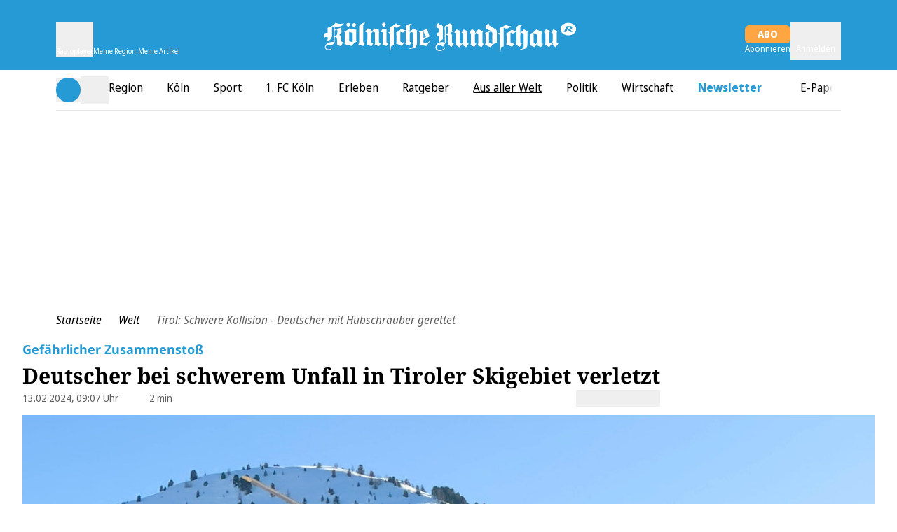

--- FILE ---
content_type: text/css
request_url: https://static.rundschau-online.de/__assets/_nuxt/entry.CO1RepMR.css
body_size: 17888
content:
*,:after,:before{--tw-border-spacing-x:0;--tw-border-spacing-y:0;--tw-translate-x:0;--tw-translate-y:0;--tw-rotate:0;--tw-skew-x:0;--tw-skew-y:0;--tw-scale-x:1;--tw-scale-y:1;--tw-pan-x: ;--tw-pan-y: ;--tw-pinch-zoom: ;--tw-scroll-snap-strictness:proximity;--tw-gradient-from-position: ;--tw-gradient-via-position: ;--tw-gradient-to-position: ;--tw-ordinal: ;--tw-slashed-zero: ;--tw-numeric-figure: ;--tw-numeric-spacing: ;--tw-numeric-fraction: ;--tw-ring-inset: ;--tw-ring-offset-width:0px;--tw-ring-offset-color:#fff;--tw-ring-color:rgba(59,130,246,.5);--tw-ring-offset-shadow:0 0 #0000;--tw-ring-shadow:0 0 #0000;--tw-shadow:0 0 #0000;--tw-shadow-colored:0 0 #0000;--tw-blur: ;--tw-brightness: ;--tw-contrast: ;--tw-grayscale: ;--tw-hue-rotate: ;--tw-invert: ;--tw-saturate: ;--tw-sepia: ;--tw-drop-shadow: ;--tw-backdrop-blur: ;--tw-backdrop-brightness: ;--tw-backdrop-contrast: ;--tw-backdrop-grayscale: ;--tw-backdrop-hue-rotate: ;--tw-backdrop-invert: ;--tw-backdrop-opacity: ;--tw-backdrop-saturate: ;--tw-backdrop-sepia: ;--tw-contain-size: ;--tw-contain-layout: ;--tw-contain-paint: ;--tw-contain-style: }::backdrop{--tw-border-spacing-x:0;--tw-border-spacing-y:0;--tw-translate-x:0;--tw-translate-y:0;--tw-rotate:0;--tw-skew-x:0;--tw-skew-y:0;--tw-scale-x:1;--tw-scale-y:1;--tw-pan-x: ;--tw-pan-y: ;--tw-pinch-zoom: ;--tw-scroll-snap-strictness:proximity;--tw-gradient-from-position: ;--tw-gradient-via-position: ;--tw-gradient-to-position: ;--tw-ordinal: ;--tw-slashed-zero: ;--tw-numeric-figure: ;--tw-numeric-spacing: ;--tw-numeric-fraction: ;--tw-ring-inset: ;--tw-ring-offset-width:0px;--tw-ring-offset-color:#fff;--tw-ring-color:rgba(59,130,246,.5);--tw-ring-offset-shadow:0 0 #0000;--tw-ring-shadow:0 0 #0000;--tw-shadow:0 0 #0000;--tw-shadow-colored:0 0 #0000;--tw-blur: ;--tw-brightness: ;--tw-contrast: ;--tw-grayscale: ;--tw-hue-rotate: ;--tw-invert: ;--tw-saturate: ;--tw-sepia: ;--tw-drop-shadow: ;--tw-backdrop-blur: ;--tw-backdrop-brightness: ;--tw-backdrop-contrast: ;--tw-backdrop-grayscale: ;--tw-backdrop-hue-rotate: ;--tw-backdrop-invert: ;--tw-backdrop-opacity: ;--tw-backdrop-saturate: ;--tw-backdrop-sepia: ;--tw-contain-size: ;--tw-contain-layout: ;--tw-contain-paint: ;--tw-contain-style: }*,:after,:before{border:0 solid #e5e7eb;box-sizing:border-box}:after,:before{--tw-content:""}:host,html{-webkit-text-size-adjust:100%;font-feature-settings:normal;-webkit-tap-highlight-color:transparent;font-family:Noto Sans,sans-serif;font-variation-settings:normal;line-height:1.5;-moz-tab-size:4;-o-tab-size:4;tab-size:4}body{line-height:inherit;margin:0}hr{border-top-width:1px;color:inherit;height:0}abbr:where([title]){-webkit-text-decoration:underline dotted;text-decoration:underline dotted}h1,h2,h3,h4,h5,h6{font-size:inherit;font-weight:inherit}a{color:inherit;text-decoration:inherit}b,strong{font-weight:bolder}code,kbd,pre,samp{font-feature-settings:normal;font-family:ui-monospace,SFMono-Regular,Menlo,Monaco,Consolas,Liberation Mono,Courier New,monospace;font-size:1em;font-variation-settings:normal}small{font-size:80%}sub,sup{font-size:75%;line-height:0;position:relative;vertical-align:baseline}sub{bottom:-.25em}sup{top:-.5em}table{border-collapse:collapse;border-color:inherit;text-indent:0}button,input,optgroup,select,textarea{font-feature-settings:inherit;color:inherit;font-family:inherit;font-size:100%;font-variation-settings:inherit;font-weight:inherit;letter-spacing:inherit;line-height:inherit;margin:0;padding:0}button,select{text-transform:none}button,input:where([type=button]),input:where([type=reset]),input:where([type=submit]){-webkit-appearance:button;background-color:transparent;background-image:none}:-moz-focusring{outline:auto}:-moz-ui-invalid{box-shadow:none}progress{vertical-align:baseline}::-webkit-inner-spin-button,::-webkit-outer-spin-button{height:auto}[type=search]{-webkit-appearance:textfield;outline-offset:-2px}::-webkit-search-decoration{-webkit-appearance:none}::-webkit-file-upload-button{-webkit-appearance:button;font:inherit}summary{display:list-item}blockquote,dd,dl,figure,h1,h2,h3,h4,h5,h6,hr,p,pre{margin:0}fieldset{margin:0}fieldset,legend{padding:0}menu,ol,ul{list-style:none;margin:0;padding:0}dialog{padding:0}textarea{resize:vertical}input::-moz-placeholder,textarea::-moz-placeholder{color:#9ca3af;opacity:1}input::placeholder,textarea::placeholder{color:#9ca3af;opacity:1}[role=button],button{cursor:pointer}:disabled{cursor:default}audio,canvas,embed,iframe,img,object,svg,video{display:block;vertical-align:middle}img,video{height:auto;max-width:100%}[hidden]:where(:not([hidden=until-found])){display:none}:root{--siteContentWidth: calc(1000px + 4rem) ;--headlineLineWidth:64px;--range-height:42px;--range-bar-height:4px;--range-knob-size:13px;--range-knob-handle-size:calc(var(--range-knob-size)*2);--popper-theme-background-color:#fff;--popper-theme-background-color-hover:#333;--popper-theme-text-color:#000;--popper-theme-border-width:0px;--popper-theme-border-style:solid;--popper-theme-border-radius:6px;--popper-theme-padding:10px;--popper-theme-box-shadow:0 6px 30px -6px rgba(0,0,0,.25)}.dm-grid{display:grid;grid-template-columns:repeat(1,minmax(0,1fr))}@media(min-width:1364px){.dm-grid{display:flex}}@media(min-width:1664px){.dm-grid{justify-content:center}}.dm-container{padding-left:1rem;padding-right:1rem}@media(min-width:768px){.dm-container{padding-left:2rem;padding-right:2rem}}@media(min-width:1064px){.dm-container{padding-left:5rem;padding-right:5rem}}@media(min-width:1364px){.dm-container{padding-left:2rem;padding-right:calc(var(--containerPadding)*2 + 2rem)}}@media(min-width:1664px){.dm-container{padding-left:calc(var(--containerPadding) + 2rem);padding-right:calc(var(--containerPadding) + 2rem)}}@media(min-width:1064px){.dm-container-content{padding-left:2rem;padding-right:2rem}}.dm-footer__wrapper{padding-bottom:1.5rem;padding-top:1.5rem}.dm-footer__wrapper--flex{display:flex;flex-wrap:wrap;gap:2rem;justify-content:space-between;padding-bottom:2rem}.scrollbar-hide{-ms-overflow-style:none;scrollbar-width:none}.scrollbar-hide::-webkit-scrollbar{display:none}.\!sr-only{clip:rect(0,0,0,0)!important;border-width:0!important;height:1px!important;margin:-1px!important;overflow:hidden!important;padding:0!important;position:absolute!important;white-space:nowrap!important;width:1px!important}.sr-only{clip:rect(0,0,0,0);border-width:0;height:1px;margin:-1px;overflow:hidden;padding:0;position:absolute;white-space:nowrap;width:1px}.not-sr-only{clip:auto;height:auto;margin:0;overflow:visible;padding:0;position:static;white-space:normal;width:auto}.pointer-events-none{pointer-events:none}.pointer-events-auto{pointer-events:auto}.visible{visibility:visible}.invisible{visibility:hidden}.collapse{visibility:collapse}.static{position:static}.fixed{position:fixed}.absolute{position:absolute}.\!relative{position:relative!important}.relative{position:relative}.sticky{position:sticky}.inset-0{inset:0}.inset-x-0{left:0;right:0}.\!bottom-\[40px\]{bottom:40px!important}.\!top-\[103px\]{top:103px!important}.\!top-\[54px\]{top:54px!important}.-left-28{left:-7rem}.-left-4{left:-1rem}.-left-\[0\.45rem\]{left:-.45rem}.-left-\[20px\]{left:-20px}.-top-1{top:-.25rem}.-top-2{top:-.5rem}.-top-5{top:-1.25rem}.-top-6{top:-1.5rem}.bottom-0{bottom:0}.bottom-6{bottom:1.5rem}.bottom-\[-2px\]{bottom:-2px}.bottom-\[-3px\]{bottom:-3px}.bottom-\[var\(--bottom-spacing\)\]{bottom:var(--bottom-spacing)}.bottom-full{bottom:100%}.left-0{left:0}.left-1\/2{left:50%}.left-2{left:.5rem}.left-4{left:1rem}.left-\[-0\.05rem\]{left:-.05rem}.left-\[-12px\]{left:-12px}.left-\[12px\]{left:12px}.left-\[1rem\]{left:1rem}.left-\[24px\]{left:24px}.left-\[8px\]{left:8px}.right-0{right:0}.right-1{right:.25rem}.right-2{right:.5rem}.right-3{right:.75rem}.right-4{right:1rem}.right-\[10px\]{right:10px}.right-\[13px\]{right:13px}.right-\[20px\]{right:20px}.right-\[24px\]{right:24px}.right-\[8px\]{right:8px}.top-0{top:0}.top-1{top:.25rem}.top-1\/2{top:50%}.top-2{top:.5rem}.top-3{top:.75rem}.top-36{top:9rem}.top-4{top:1rem}.top-\[-1rem\]{top:-1rem}.top-\[-30px\]{top:-30px}.top-\[100px\]{top:100px}.top-\[109px\]{top:109px}.top-\[18px\]{top:18px}.top-\[25\%\]{top:25%}.top-\[5px\]{top:5px}.top-\[60px\]{top:60px}.top-\[95px\]{top:95px}.top-\[96px\]{top:96px}.top-full{top:100%}.-z-10{z-index:-10}.z-0{z-index:0}.z-10{z-index:10}.z-20{z-index:20}.z-30{z-index:30}.z-40{z-index:40}.z-50{z-index:50}.z-\[100\]{z-index:100}.z-\[1\]{z-index:1}.z-\[35\]{z-index:35}.z-\[40\]{z-index:40}.z-\[80\]{z-index:80}.col-span-1{grid-column:span 1/span 1}.col-span-2{grid-column:span 2/span 2}.col-span-3{grid-column:span 3/span 3}.\!m-0{margin:0!important}.m-\[2px\]{margin:2px}.m-\[9px\]{margin:9px}.m-auto{margin:auto}.-mx-4{margin-left:-1rem;margin-right:-1rem}.mx-0{margin-left:0;margin-right:0}.mx-1{margin-left:.25rem;margin-right:.25rem}.mx-2{margin-left:.5rem;margin-right:.5rem}.mx-4{margin-left:1rem;margin-right:1rem}.mx-5{margin-left:1.25rem;margin-right:1.25rem}.mx-8{margin-left:2rem;margin-right:2rem}.mx-\[20px\]{margin-left:20px;margin-right:20px}.mx-auto{margin-left:auto;margin-right:auto}.my-1{margin-bottom:.25rem;margin-top:.25rem}.my-10{margin-bottom:2.5rem;margin-top:2.5rem}.my-12{margin-bottom:3rem;margin-top:3rem}.my-16{margin-bottom:4rem;margin-top:4rem}.my-2{margin-bottom:.5rem;margin-top:.5rem}.my-20{margin-bottom:5rem;margin-top:5rem}.my-3{margin-bottom:.75rem;margin-top:.75rem}.my-4{margin-bottom:1rem;margin-top:1rem}.my-5{margin-bottom:1.25rem;margin-top:1.25rem}.my-6{margin-bottom:1.5rem;margin-top:1.5rem}.my-8{margin-bottom:2rem;margin-top:2rem}.my-\[12px\]{margin-bottom:12px;margin-top:12px}.my-\[7px\]{margin-bottom:7px;margin-top:7px}.\!-mt-1{margin-top:-.25rem!important}.\!ml-0{margin-left:0!important}.\!mr-16{margin-right:4rem!important}.\!mt-0{margin-top:0!important}.-mb-1{margin-bottom:-.25rem}.-mb-10{margin-bottom:-2.5rem}.-mb-8{margin-bottom:-2rem}.-mb-\[0\.9rem\]{margin-bottom:-.9rem}.-ml-4{margin-left:-1rem}.-ml-8{margin-left:-2rem}.-mt-24{margin-top:-6rem}.-mt-4{margin-top:-1rem}.-mt-\[1px\]{margin-top:-1px}.-mt-\[20\%\]{margin-top:-20%}.mb-0{margin-bottom:0}.mb-1{margin-bottom:.25rem}.mb-12{margin-bottom:3rem}.mb-16{margin-bottom:4rem}.mb-2{margin-bottom:.5rem}.mb-20{margin-bottom:5rem}.mb-3{margin-bottom:.75rem}.mb-4{margin-bottom:1rem}.mb-5{margin-bottom:1.25rem}.mb-6{margin-bottom:1.5rem}.mb-7{margin-bottom:1.75rem}.mb-8{margin-bottom:2rem}.mb-\[10px\]{margin-bottom:10px}.mb-\[30px\]{margin-bottom:30px}.ml-0{margin-left:0}.ml-1{margin-left:.25rem}.ml-2{margin-left:.5rem}.ml-3{margin-left:.75rem}.ml-4{margin-left:1rem}.ml-5{margin-left:1.25rem}.ml-8{margin-left:2rem}.ml-9{margin-left:2.25rem}.ml-\[35px\]{margin-left:35px}.ml-auto{margin-left:auto}.mr-0{margin-right:0}.mr-1{margin-right:.25rem}.mr-2{margin-right:.5rem}.mr-3{margin-right:.75rem}.mr-4{margin-right:1rem}.mr-5{margin-right:1.25rem}.mr-8{margin-right:2rem}.mr-auto{margin-right:auto}.mt-0{margin-top:0}.mt-1{margin-top:.25rem}.mt-10{margin-top:2.5rem}.mt-16{margin-top:4rem}.mt-2{margin-top:.5rem}.mt-3{margin-top:.75rem}.mt-4{margin-top:1rem}.mt-5{margin-top:1.25rem}.mt-6{margin-top:1.5rem}.mt-8{margin-top:2rem}.mt-\[-1px\]{margin-top:-1px}.mt-\[2px\]{margin-top:2px}.mt-auto{margin-top:auto}.box-border{box-sizing:border-box}.block{display:block}.inline-block{display:inline-block}.inline{display:inline}.\!flex{display:flex!important}.flex{display:flex}.inline-flex{display:inline-flex}.table{display:table}.grid{display:grid}.\!hidden{display:none!important}.hidden{display:none}.aspect-\[8\/18\]{aspect-ratio:8/18}.aspect-auto{aspect-ratio:auto}.aspect-square{aspect-ratio:1/1}.aspect-video{aspect-ratio:16/9}.size-full{height:100%;width:100%}.\!h-\[24px\]{height:24px!important}.\!h-\[34px\]{height:34px!important}.\!h-\[50px\]{height:50px!important}.\!h-\[54px\]{height:54px!important}.h-0{height:0}.h-10{height:2.5rem}.h-12{height:3rem}.h-16{height:4rem}.h-2\.5{height:.625rem}.h-20{height:5rem}.h-24{height:6rem}.h-28{height:7rem}.h-3{height:.75rem}.h-4{height:1rem}.h-48{height:12rem}.h-5{height:1.25rem}.h-6{height:1.5rem}.h-8{height:2rem}.h-\[1\.6rem\]{height:1.6rem}.h-\[100px\]{height:100px}.h-\[122px\]{height:122px}.h-\[13px\]{height:13px}.h-\[15px\]{height:15px}.h-\[1px\]{height:1px}.h-\[20px\]{height:20px}.h-\[22px\]{height:22px}.h-\[24px\]{height:24px}.h-\[26px\]{height:26px}.h-\[271px\]{height:271px}.h-\[27px\]{height:27px}.h-\[2px\]{height:2px}.h-\[300px\]{height:300px}.h-\[30px\]{height:30px}.h-\[35px\]{height:35px}.h-\[3px\]{height:3px}.h-\[40px\]{height:40px}.h-\[41px\]{height:41px}.h-\[46px\]{height:46px}.h-\[54px\]{height:54px}.h-\[5px\]{height:5px}.h-\[60px\]{height:60px}.h-\[70px\]{height:70px}.h-\[80vh\]{height:80vh}.h-\[8px\]{height:8px}.h-\[95px\]{height:95px}.h-\[var\(--range-height\)\]{height:var(--range-height)}.h-\[var\(--switch-size\)\]{height:var(--switch-size)}.h-full{height:100%}.h-px{height:1px}.max-h-12{max-height:3rem}.max-h-\[1050px\]{max-height:1050px}.max-h-\[16rem\]{max-height:16rem}.max-h-\[18px\]{max-height:18px}.max-h-\[18rem\]{max-height:18rem}.max-h-\[220px\]{max-height:220px}.max-h-\[24px\]{max-height:24px}.max-h-\[27px\]{max-height:27px}.max-h-\[30rem\]{max-height:30rem}.max-h-\[506px\]{max-height:506px}.max-h-\[52px\]{max-height:52px}.max-h-\[540px\]{max-height:540px}.max-h-\[70vh\]{max-height:70vh}.max-h-\[78px\]{max-height:78px}.max-h-\[95vh\]{max-height:95vh}.max-h-full{max-height:100%}.min-h-36{min-height:9rem}.min-h-\[122px\]{min-height:122px}.min-h-\[15rem\]{min-height:15rem}.min-h-\[271px\]{min-height:271px}.min-h-\[400px\]{min-height:400px}.min-h-\[600px\]{min-height:600px}.min-h-\[70px\]{min-height:70px}.min-h-\[70vh\]{min-height:70vh}.min-h-\[var\(--min-height\)\]{min-height:var(--min-height)}.min-h-screen{min-height:100vh}.\!w-\[24px\]{width:24px!important}.\!w-\[34px\]{width:34px!important}.\!w-auto{width:auto!important}.\!w-screen{width:100vw!important}.w-0{width:0}.w-1\/2{width:50%}.w-1\/4{width:25%}.w-10{width:2.5rem}.w-12{width:3rem}.w-16{width:4rem}.w-2\.5{width:.625rem}.w-2\/3{width:66.666667%}.w-20{width:5rem}.w-24{width:6rem}.w-28{width:7rem}.w-3{width:.75rem}.w-3\/4{width:75%}.w-32{width:8rem}.w-4{width:1rem}.w-40{width:10rem}.w-48{width:12rem}.w-5{width:1.25rem}.w-5\/6{width:83.333333%}.w-6{width:1.5rem}.w-64{width:16rem}.w-8{width:2rem}.w-\[1\.3em\]{width:1.3em}.w-\[100px\]{width:100px}.w-\[110px\]{width:110px}.w-\[122px\]{width:122px}.w-\[132px\]{width:132px}.w-\[140px\]{width:140px}.w-\[150px\]{width:150px}.w-\[18px\]{width:18px}.w-\[220px\]{width:220px}.w-\[22px\]{width:22px}.w-\[24px\]{width:24px}.w-\[26px\]{width:26px}.w-\[27px\]{width:27px}.w-\[300px\]{width:300px}.w-\[30px\]{width:30px}.w-\[320px\]{width:320px}.w-\[35px\]{width:35px}.w-\[39px\]{width:39px}.w-\[40px\]{width:40px}.w-\[41px\]{width:41px}.w-\[45px\]{width:45px}.w-\[46px\]{width:46px}.w-\[50px\]{width:50px}.w-\[60px\]{width:60px}.w-\[65\%\]{width:65%}.w-\[65px\]{width:65px}.w-\[70px\]{width:70px}.w-\[8px\]{width:8px}.w-\[90\%\]{width:90%}.w-\[90vw\]{width:90vw}.w-\[calc\(100\%-50px\)\]{width:calc(100% - 50px)}.w-\[calc\(19_\/_24_\*_100\%\)\]{width:79.16667%}.w-auto{width:auto}.w-full{width:100%}.w-screen{width:100vw}.min-w-\[140px\]{min-width:140px}.min-w-\[27px\]{min-width:27px}.min-w-\[45px\]{min-width:45px}.min-w-\[50px\]{min-width:50px}.max-w-2xl{max-width:42rem}.max-w-56{max-width:14rem}.max-w-72{max-width:18rem}.max-w-\[1000px\]{max-width:1000px}.max-w-\[130px\]{max-width:130px}.max-w-\[18px\]{max-width:18px}.max-w-\[2000px\]{max-width:2000px}.max-w-\[200px\]{max-width:200px}.max-w-\[24px\]{max-width:24px}.max-w-\[280px\]{max-width:280px}.max-w-\[300px\]{max-width:300px}.max-w-\[320px\]{max-width:320px}.max-w-\[400px\]{max-width:400px}.max-w-\[450px\]{max-width:450px}.max-w-\[500px\]{max-width:500px}.max-w-\[52px\]{max-width:52px}.max-w-\[540px\]{max-width:540px}.max-w-\[60px\]{max-width:60px}.max-w-\[700px\]{max-width:700px}.max-w-\[unset\]{max-width:unset}.max-w-sm{max-width:24rem}.flex-1{flex:1 1 0%}.flex-shrink{flex-shrink:1}.flex-shrink-0,.shrink-0{flex-shrink:0}.flex-grow,.grow{flex-grow:1}.basis-\[42px\]{flex-basis:42px}.basis-\[var\(--switch-container-width\)\]{flex-basis:var(--switch-container-width)}.basis-full{flex-basis:100%}.border-collapse{border-collapse:collapse}.border-separate{border-collapse:separate}.origin-left{transform-origin:left}.-translate-x-1\/2{--tw-translate-x:-50%}.-translate-x-1\/2,.-translate-x-full{transform:translate(var(--tw-translate-x),var(--tw-translate-y)) rotate(var(--tw-rotate)) skew(var(--tw-skew-x)) skewY(var(--tw-skew-y)) scaleX(var(--tw-scale-x)) scaleY(var(--tw-scale-y))}.-translate-x-full{--tw-translate-x:-100%}.translate-x-0{--tw-translate-x:0px}.-rotate-90,.translate-x-0{transform:translate(var(--tw-translate-x),var(--tw-translate-y)) rotate(var(--tw-rotate)) skew(var(--tw-skew-x)) skewY(var(--tw-skew-y)) scaleX(var(--tw-scale-x)) scaleY(var(--tw-scale-y))}.-rotate-90{--tw-rotate:-90deg}.rotate-180{--tw-rotate:180deg}.rotate-180,.rotate-90{transform:translate(var(--tw-translate-x),var(--tw-translate-y)) rotate(var(--tw-rotate)) skew(var(--tw-skew-x)) skewY(var(--tw-skew-y)) scaleX(var(--tw-scale-x)) scaleY(var(--tw-scale-y))}.rotate-90{--tw-rotate:90deg}.-skew-y-\[4deg\]{--tw-skew-y:-4deg}.-skew-y-\[4deg\],.scale-100{transform:translate(var(--tw-translate-x),var(--tw-translate-y)) rotate(var(--tw-rotate)) skew(var(--tw-skew-x)) skewY(var(--tw-skew-y)) scaleX(var(--tw-scale-x)) scaleY(var(--tw-scale-y))}.scale-100{--tw-scale-x:1;--tw-scale-y:1}.scale-75{--tw-scale-x:.75;--tw-scale-y:.75}.scale-75,.scale-\[1\.03\]{transform:translate(var(--tw-translate-x),var(--tw-translate-y)) rotate(var(--tw-rotate)) skew(var(--tw-skew-x)) skewY(var(--tw-skew-y)) scaleX(var(--tw-scale-x)) scaleY(var(--tw-scale-y))}.scale-\[1\.03\]{--tw-scale-x:1.03;--tw-scale-y:1.03}.transform{transform:translate(var(--tw-translate-x),var(--tw-translate-y)) rotate(var(--tw-rotate)) skew(var(--tw-skew-x)) skewY(var(--tw-skew-y)) scaleX(var(--tw-scale-x)) scaleY(var(--tw-scale-y))}.cursor-move{cursor:move}.cursor-not-allowed{cursor:not-allowed}.cursor-pointer{cursor:pointer}.list-outside{list-style-position:outside}.list-disc{list-style-type:disc}.appearance-none{-webkit-appearance:none;-moz-appearance:none;appearance:none}.auto-rows-min{grid-auto-rows:min-content}.grid-cols-1{grid-template-columns:repeat(1,minmax(0,1fr))}.grid-cols-2{grid-template-columns:repeat(2,minmax(0,1fr))}.grid-cols-3{grid-template-columns:repeat(3,minmax(0,1fr))}.grid-cols-4{grid-template-columns:repeat(4,minmax(0,1fr))}.grid-cols-5{grid-template-columns:repeat(5,minmax(0,1fr))}.flex-row{flex-direction:row}.flex-row-reverse{flex-direction:row-reverse}.flex-col{flex-direction:column}.flex-col-reverse{flex-direction:column-reverse}.flex-wrap{flex-wrap:wrap}.flex-nowrap{flex-wrap:nowrap}.place-content-center{place-content:center}.place-items-center{place-items:center}.content-center{align-content:center}.\!items-start{align-items:flex-start!important}.items-start{align-items:flex-start}.items-end{align-items:flex-end}.items-center{align-items:center}.items-stretch{align-items:stretch}.justify-normal{justify-content:normal}.justify-start{justify-content:flex-start}.justify-end{justify-content:flex-end}.justify-center{justify-content:center}.justify-between{justify-content:space-between}.justify-items-center{justify-items:center}.justify-items-stretch{justify-items:stretch}.gap-1{gap:.25rem}.gap-10{gap:2.5rem}.gap-16{gap:4rem}.gap-2{gap:.5rem}.gap-2\.5{gap:.625rem}.gap-3{gap:.75rem}.gap-4{gap:1rem}.gap-5{gap:1.25rem}.gap-6{gap:1.5rem}.gap-7{gap:1.75rem}.gap-8,.gap-\[2rem\]{gap:2rem}.gap-x-1{-moz-column-gap:.25rem;column-gap:.25rem}.gap-x-2{-moz-column-gap:.5rem;column-gap:.5rem}.gap-x-3{-moz-column-gap:.75rem;column-gap:.75rem}.gap-x-4{-moz-column-gap:1rem;column-gap:1rem}.gap-x-8{-moz-column-gap:2rem;column-gap:2rem}.gap-y-1{row-gap:.25rem}.gap-y-12{row-gap:3rem}.gap-y-2{row-gap:.5rem}.gap-y-4{row-gap:1rem}.space-y-1>:not([hidden])~:not([hidden]){--tw-space-y-reverse:0;margin-bottom:calc(.25rem*var(--tw-space-y-reverse));margin-top:calc(.25rem*(1 - var(--tw-space-y-reverse)))}.place-self-center{place-self:center}.self-start{align-self:flex-start}.self-end{align-self:flex-end}.self-stretch{align-self:stretch}.justify-self-end{justify-self:end}.overflow-auto{overflow:auto}.overflow-hidden{overflow:hidden}.overflow-x-auto{overflow-x:auto}.overflow-y-auto{overflow-y:auto}.overflow-x-hidden{overflow-x:hidden}.overscroll-contain{overscroll-behavior:contain}.truncate{overflow:hidden;white-space:nowrap}.text-ellipsis,.truncate{text-overflow:ellipsis}.hyphens-auto{-webkit-hyphens:auto;hyphens:auto}.whitespace-nowrap{white-space:nowrap}.break-words{overflow-wrap:break-word}.\!rounded-none{border-radius:0!important}.rounded{border-radius:.25rem}.rounded-2xl{border-radius:1rem}.rounded-\[4px\]{border-radius:4px}.rounded-\[button-roundness\]{border-radius:button-roundness}.rounded-\[inherit\]{border-radius:inherit}.rounded-full{border-radius:9999px}.rounded-lg{border-radius:.5rem}.rounded-md{border-radius:.375rem}.rounded-none{border-radius:0}.rounded-sm{border-radius:.125rem}.rounded-xl{border-radius:.75rem}.rounded-b{border-bottom-left-radius:.25rem;border-bottom-right-radius:.25rem}.rounded-b-lg{border-bottom-left-radius:.5rem;border-bottom-right-radius:.5rem}.rounded-b-none{border-bottom-left-radius:0;border-bottom-right-radius:0}.rounded-l{border-bottom-left-radius:.25rem;border-top-left-radius:.25rem}.rounded-r{border-bottom-right-radius:.25rem}.rounded-r,.rounded-t{border-top-right-radius:.25rem}.rounded-t{border-top-left-radius:.25rem}.rounded-t-lg{border-top-left-radius:.5rem;border-top-right-radius:.5rem}.rounded-t-md{border-top-left-radius:.375rem;border-top-right-radius:.375rem}.rounded-bl-none{border-bottom-left-radius:0}.rounded-br-\[50px\]{border-bottom-right-radius:50px}.rounded-tl-none{border-top-left-radius:0}.rounded-tr-none{border-top-right-radius:0}.\!border-0{border-width:0!important}.border{border-width:1px}.border-2{border-width:2px}.border-4{border-width:4px}.border-y{border-top-width:1px}.border-b,.border-y{border-bottom-width:1px}.border-b-0{border-bottom-width:0}.border-b-2{border-bottom-width:2px}.border-l{border-left-width:1px}.border-l-2{border-left-width:2px}.border-l-4{border-left-width:4px}.border-r-2{border-right-width:2px}.border-t{border-top-width:1px}.border-t-\[6px\]{border-top-width:6px}.border-solid{border-style:solid}.\!border-none{border-style:none!important}.border-none{border-style:none}.\!border-\[\#919191\]{--tw-border-opacity:1!important;border-color:rgb(145 145 145/var(--tw-border-opacity,1))!important}.\!border-red{border-color:rgb(238 0 0/var(--tw-border-opacity,1))!important}.\!border-red,.\!border-white{--tw-border-opacity:1!important}.\!border-white{border-color:rgb(255 255 255/var(--tw-border-opacity,1))!important}.border-\[\#494949\]{--tw-border-opacity:1;border-color:rgb(73 73 73/var(--tw-border-opacity,1))}.border-\[\#e6e6e6\]{--tw-border-opacity:1;border-color:rgb(230 230 230/var(--tw-border-opacity,1))}.border-accent-cta{border-color:var(--accent-cta-color)}.border-black{--tw-border-opacity:1;border-color:rgb(0 0 0/var(--tw-border-opacity,1))}.border-button-iconbg{--tw-border-opacity:1;border-color:rgb(225 238 243/var(--tw-border-opacity,1))}.border-current{border-color:currentColor}.border-darkblue{--tw-border-opacity:1;border-color:rgb(2 76 99/var(--tw-border-opacity,1))}.border-error-text{--tw-border-opacity:1;border-color:rgb(193 53 21/var(--tw-border-opacity,1))}.border-grey{--tw-border-opacity:1;border-color:rgb(230 230 230/var(--tw-border-opacity,1))}.border-lightblue{--tw-border-opacity:1;border-color:rgb(0 183 255/var(--tw-border-opacity,1))}.border-lightgrey{--tw-border-opacity:1;border-color:rgb(178 178 178/var(--tw-border-opacity,1))}.border-mediumblue{--tw-border-opacity:1;border-color:rgb(204 225 234/var(--tw-border-opacity,1))}.border-neutral-4{--tw-border-opacity:1;border-color:rgb(211 211 211/var(--tw-border-opacity,1))}.border-neutral-7{--tw-border-opacity:1;border-color:rgb(113 113 113/var(--tw-border-opacity,1))}.border-primary{border-color:var(--primary-color)}.border-secondary{--tw-border-opacity:1;border-color:rgb(199 212 218/var(--tw-border-opacity,1))}.border-sport-lightgrey{--tw-border-opacity:1;border-color:rgb(241 241 241/var(--tw-border-opacity,1))}.border-success-text{--tw-border-opacity:1;border-color:rgb(0 138 5/var(--tw-border-opacity,1))}.border-transparent{border-color:transparent}.border-white{--tw-border-opacity:1;border-color:rgb(255 255 255/var(--tw-border-opacity,1))}.border-whitesmoke{--tw-border-opacity:1;border-color:rgb(245 245 245/var(--tw-border-opacity,1))}.border-whitesmoke\/\[\.83\]{border-color:#f5f5f5d4}.border-l-black{--tw-border-opacity:1;border-left-color:rgb(0 0 0/var(--tw-border-opacity,1))}.border-r-\[100\%\]{border-right-color:100%}.border-r-black{--tw-border-opacity:1;border-right-color:rgb(0 0 0/var(--tw-border-opacity,1))}.border-t-black{--tw-border-opacity:1;border-top-color:rgb(0 0 0/var(--tw-border-opacity,1))}.border-t-whitesmoke{--tw-border-opacity:1;border-top-color:rgb(245 245 245/var(--tw-border-opacity,1))}.\!bg-\[\#919191\]{--tw-bg-opacity:1!important;background-color:rgb(145 145 145/var(--tw-bg-opacity,1))!important}.bg-\[\#006567\]{--tw-bg-opacity:1;background-color:rgb(0 101 103/var(--tw-bg-opacity,1))}.bg-\[\#0077b5\]{--tw-bg-opacity:1;background-color:rgb(0 119 181/var(--tw-bg-opacity,1))}.bg-\[\#0dc143\]{--tw-bg-opacity:1;background-color:rgb(13 193 67/var(--tw-bg-opacity,1))}.bg-\[\#419fd9\]{--tw-bg-opacity:1;background-color:rgb(65 159 217/var(--tw-bg-opacity,1))}.bg-\[\#4267b2\]{--tw-bg-opacity:1;background-color:rgb(66 103 178/var(--tw-bg-opacity,1))}.bg-\[\#F1F1F1\]{--tw-bg-opacity:1;background-color:rgb(241 241 241/var(--tw-bg-opacity,1))}.bg-\[\#FFA643\]{--tw-bg-opacity:1;background-color:rgb(255 166 67/var(--tw-bg-opacity,1))}.bg-\[\#ff4500\]{--tw-bg-opacity:1;background-color:rgb(255 69 0/var(--tw-bg-opacity,1))}.bg-accent-cta{background-color:var(--accent-cta-color)}.bg-black{--tw-bg-opacity:1;background-color:rgb(0 0 0/var(--tw-bg-opacity,1))}.bg-breakingnews{--tw-bg-opacity:1;background-color:rgb(128 128 128/var(--tw-bg-opacity,1))}.bg-button-iconbg{--tw-bg-opacity:1;background-color:rgb(225 238 243/var(--tw-bg-opacity,1))}.bg-darkblue{--tw-bg-opacity:1;background-color:rgb(2 76 99/var(--tw-bg-opacity,1))}.bg-darkgrey{--tw-bg-opacity:1;background-color:rgb(96 96 96/var(--tw-bg-opacity,1))}.bg-darkred{--tw-bg-opacity:1;background-color:rgb(179 0 79/var(--tw-bg-opacity,1))}.bg-error-bg{--tw-bg-opacity:1;background-color:rgb(245 208 210/var(--tw-bg-opacity,1))}.bg-flint{--tw-bg-opacity:1;background-color:rgb(51 51 51/var(--tw-bg-opacity,1))}.bg-flint\/95{background-color:#333333f2}.bg-green{--tw-bg-opacity:1;background-color:rgb(67 160 71/var(--tw-bg-opacity,1))}.bg-grey{--tw-bg-opacity:1;background-color:rgb(230 230 230/var(--tw-bg-opacity,1))}.bg-lightblue{--tw-bg-opacity:1;background-color:rgb(0 183 255/var(--tw-bg-opacity,1))}.bg-lightgrey{--tw-bg-opacity:1;background-color:rgb(178 178 178/var(--tw-bg-opacity,1))}.bg-mediumblue{--tw-bg-opacity:1;background-color:rgb(204 225 234/var(--tw-bg-opacity,1))}.bg-neutral-1{--tw-bg-opacity:1;background-color:rgb(247 247 247/var(--tw-bg-opacity,1))}.bg-neutral-2{--tw-bg-opacity:1;background-color:rgb(235 235 235/var(--tw-bg-opacity,1))}.bg-neutral-4{--tw-bg-opacity:1;background-color:rgb(211 211 211/var(--tw-bg-opacity,1))}.bg-plus{--tw-bg-opacity:1;background-color:rgb(255 166 67/var(--tw-bg-opacity,1))}.bg-plus\/30{background-color:#ffa6434d}.bg-primary{background-color:var(--primary-color)}.bg-secondary{--tw-bg-opacity:1;background-color:rgb(199 212 218/var(--tw-bg-opacity,1))}.bg-secondary\/90{background-color:#c7d4dae6}.bg-sport-grey{--tw-bg-opacity:1;background-color:rgb(217 217 217/var(--tw-bg-opacity,1))}.bg-sport-lightgrey{--tw-bg-opacity:1;background-color:rgb(241 241 241/var(--tw-bg-opacity,1))}.bg-success-bg{--tw-bg-opacity:1;background-color:rgb(204 232 205/var(--tw-bg-opacity,1))}.bg-transparent{background-color:transparent}.bg-white{--tw-bg-opacity:1;background-color:rgb(255 255 255/var(--tw-bg-opacity,1))}.bg-white\/50{background-color:#ffffff80}.bg-whitesmoke{--tw-bg-opacity:1;background-color:rgb(245 245 245/var(--tw-bg-opacity,1))}.bg-yellow{--tw-bg-opacity:1;background-color:rgb(255 215 0/var(--tw-bg-opacity,1))}.bg-opacity-30{--tw-bg-opacity:.3}.bg-opacity-80{--tw-bg-opacity:.8}.bg-gradient-to-b{background-image:linear-gradient(to bottom,var(--tw-gradient-stops))}.bg-gradient-to-l{background-image:linear-gradient(to left,var(--tw-gradient-stops))}.bg-gradient-to-t{background-image:linear-gradient(to top,var(--tw-gradient-stops))}.\!from-darkblue{--tw-gradient-from:#024c63 var(--tw-gradient-from-position)!important;--tw-gradient-to:rgba(2,76,99,0) var(--tw-gradient-to-position)!important;--tw-gradient-stops:var(--tw-gradient-from),var(--tw-gradient-to)!important}.\!from-grey{--tw-gradient-from:#e6e6e6 var(--tw-gradient-from-position)!important;--tw-gradient-to:hsla(0,0%,90%,0) var(--tw-gradient-to-position)!important;--tw-gradient-stops:var(--tw-gradient-from),var(--tw-gradient-to)!important}.\!from-whitesmoke{--tw-gradient-from:#f5f5f5 var(--tw-gradient-from-position)!important;--tw-gradient-to:hsla(0,0%,96%,0) var(--tw-gradient-to-position)!important;--tw-gradient-stops:var(--tw-gradient-from),var(--tw-gradient-to)!important}.from-black\/0{--tw-gradient-from:transparent var(--tw-gradient-from-position);--tw-gradient-to:transparent var(--tw-gradient-to-position);--tw-gradient-stops:var(--tw-gradient-from),var(--tw-gradient-to)}.from-white{--tw-gradient-from:#fff var(--tw-gradient-from-position);--tw-gradient-to:hsla(0,0%,100%,0) var(--tw-gradient-to-position);--tw-gradient-stops:var(--tw-gradient-from),var(--tw-gradient-to)}.from-whitesmoke{--tw-gradient-from:#f5f5f5 var(--tw-gradient-from-position);--tw-gradient-to:hsla(0,0%,96%,0) var(--tw-gradient-to-position);--tw-gradient-stops:var(--tw-gradient-from),var(--tw-gradient-to)}.\!via-darkblue{--tw-gradient-to:rgba(2,76,99,0) var(--tw-gradient-to-position)!important;--tw-gradient-stops:var(--tw-gradient-from),#024c63 var(--tw-gradient-via-position),var(--tw-gradient-to)!important}.\!via-grey{--tw-gradient-to:hsla(0,0%,90%,0) var(--tw-gradient-to-position)!important;--tw-gradient-stops:var(--tw-gradient-from),#e6e6e6 var(--tw-gradient-via-position),var(--tw-gradient-to)!important}.\!via-whitesmoke{--tw-gradient-to:hsla(0,0%,96%,0) var(--tw-gradient-to-position)!important;--tw-gradient-stops:var(--tw-gradient-from),#f5f5f5 var(--tw-gradient-via-position),var(--tw-gradient-to)!important}.via-white{--tw-gradient-to:hsla(0,0%,100%,0) var(--tw-gradient-to-position);--tw-gradient-stops:var(--tw-gradient-from),#fff var(--tw-gradient-via-position),var(--tw-gradient-to)}.via-whitesmoke{--tw-gradient-to:hsla(0,0%,96%,0) var(--tw-gradient-to-position);--tw-gradient-stops:var(--tw-gradient-from),#f5f5f5 var(--tw-gradient-via-position),var(--tw-gradient-to)}.via-15\%{--tw-gradient-via-position:15%}.via-50\%{--tw-gradient-via-position:50%}.to-transparent{--tw-gradient-to:transparent var(--tw-gradient-to-position)}.fill-lightblue{fill:#00b7ff}.fill-none{fill:none}.fill-plus{fill:#ffa643}.fill-primary{fill:var(--primary-color)}.fill-white{fill:#fff}.stroke-primary{stroke:var(--primary-color)}.stroke-\[2px\]{stroke-width:2px}.object-contain{-o-object-fit:contain;object-fit:contain}.object-cover{-o-object-fit:cover;object-fit:cover}.object-center{-o-object-position:center;object-position:center}.\!p-3{padding:.75rem!important}.\!p-5{padding:1.25rem!important}.p-1{padding:.25rem}.p-10{padding:2.5rem}.p-16{padding:4rem}.p-2{padding:.5rem}.p-3{padding:.75rem}.p-4{padding:1rem}.p-5{padding:1.25rem}.p-6{padding:1.5rem}.p-7{padding:1.75rem}.p-8{padding:2rem}.p-\[16px_18px_16px_20px\]{padding:16px 18px 16px 20px}.\!px-0{padding-left:0!important;padding-right:0!important}.\!px-4{padding-left:1rem!important;padding-right:1rem!important}.\!py-1{padding-bottom:.25rem!important;padding-top:.25rem!important}.px-0{padding-left:0;padding-right:0}.px-1{padding-left:.25rem;padding-right:.25rem}.px-1\.5{padding-left:.375rem;padding-right:.375rem}.px-10{padding-left:2.5rem;padding-right:2.5rem}.px-2{padding-left:.5rem;padding-right:.5rem}.px-3{padding-left:.75rem;padding-right:.75rem}.px-4{padding-left:1rem;padding-right:1rem}.px-5{padding-left:1.25rem;padding-right:1.25rem}.px-6{padding-left:1.5rem;padding-right:1.5rem}.px-7{padding-left:1.75rem;padding-right:1.75rem}.px-8{padding-left:2rem;padding-right:2rem}.px-\[16px\]{padding-left:16px;padding-right:16px}.px-\[39px\]{padding-left:39px;padding-right:39px}.py-0{padding-bottom:0;padding-top:0}.py-0\.5{padding-bottom:.125rem;padding-top:.125rem}.py-1{padding-bottom:.25rem;padding-top:.25rem}.py-1\.5{padding-bottom:.375rem;padding-top:.375rem}.py-10{padding-bottom:2.5rem;padding-top:2.5rem}.py-2{padding-bottom:.5rem;padding-top:.5rem}.py-2\.5{padding-bottom:.625rem;padding-top:.625rem}.py-3{padding-bottom:.75rem;padding-top:.75rem}.py-4{padding-bottom:1rem;padding-top:1rem}.py-5{padding-bottom:1.25rem;padding-top:1.25rem}.py-6{padding-bottom:1.5rem;padding-top:1.5rem}.py-8{padding-bottom:2rem;padding-top:2rem}.\!pl-2{padding-left:.5rem!important}.\!pt-0{padding-top:0!important}.\!pt-8{padding-top:2rem!important}.pb-0{padding-bottom:0}.pb-1{padding-bottom:.25rem}.pb-2{padding-bottom:.5rem}.pb-20{padding-bottom:5rem}.pb-3{padding-bottom:.75rem}.pb-4{padding-bottom:1rem}.pb-5{padding-bottom:1.25rem}.pb-6{padding-bottom:1.5rem}.pb-8{padding-bottom:2rem}.pb-\[30px\]{padding-bottom:30px}.pl-0{padding-left:0}.pl-1{padding-left:.25rem}.pl-2{padding-left:.5rem}.pl-3{padding-left:.75rem}.pl-4{padding-left:1rem}.pl-5{padding-left:1.25rem}.pl-6{padding-left:1.5rem}.pl-8{padding-left:2rem}.pr-1{padding-right:.25rem}.pr-10{padding-right:2.5rem}.pr-2{padding-right:.5rem}.pr-20{padding-right:5rem}.pr-3{padding-right:.75rem}.pr-4{padding-right:1rem}.pt-0{padding-top:0}.pt-2{padding-top:.5rem}.pt-3{padding-top:.75rem}.pt-3\.5{padding-top:.875rem}.pt-4{padding-top:1rem}.pt-5{padding-top:1.25rem}.pt-6{padding-top:1.5rem}.pt-8{padding-top:2rem}.pt-\[2px\]{padding-top:2px}.pt-\[50px\]{padding-top:50px}.\!text-left{text-align:left!important}.text-left{text-align:left}.text-center{text-align:center}.\!text-right{text-align:right!important}.text-right{text-align:right}.text-start{text-align:start}.align-middle{vertical-align:middle}.font-\[button-thickness\]{font-family:button-thickness}.font-sans{font-family:Noto Sans,sans-serif}.font-serif{font-family:Noto Serif,serif}.text-2xl{font-size:1.5rem;line-height:2rem}.text-3xl{font-size:1.875rem;line-height:2.25rem}.text-6xl{font-size:3.75rem;line-height:1}.text-\[1\.2rem\]{font-size:1.2rem}.text-\[1\.6rem\]{font-size:1.6rem}.text-\[10px\]{font-size:10px}.text-\[115\%\]{font-size:115%}.text-\[11px\]{font-size:11px}.text-\[12px\]{font-size:12px}.text-\[14px\]{font-size:14px}.text-\[16px\]{font-size:16px}.text-\[18px\]{font-size:18px}.text-\[1rem\]{font-size:1rem}.text-\[23px\]{font-size:23px}.text-\[32px\]{font-size:32px}.text-\[34px\]{font-size:34px}.text-\[calc\(2px_\+_100\%\)\]{font-size:calc(2px + 100%)}.text-base{font-size:1rem;line-height:1.5rem}.text-lg{font-size:1.125rem;line-height:1.75rem}.text-sm{font-size:.875rem;line-height:1.25rem}.text-xl{font-size:1.25rem;line-height:1.75rem}.text-xs{font-size:.75rem;line-height:1rem}.font-\[700\],.font-bold{font-weight:700}.font-extrabold{font-weight:800}.font-light{font-weight:300}.font-medium{font-weight:500}.font-normal{font-weight:400}.font-semibold{font-weight:600}.uppercase{text-transform:uppercase}.capitalize{text-transform:capitalize}.\!normal-case{text-transform:none!important}.italic{font-style:italic}.not-italic{font-style:normal}.leading-5{line-height:1.25rem}.leading-6{line-height:1.5rem}.leading-8{line-height:2rem}.leading-9{line-height:2.25rem}.leading-\[1\.5em\]{line-height:1.5em}.leading-\[1\.6rem\]{line-height:1.6rem}.leading-\[18px\]{line-height:18px}.leading-\[22px\]{line-height:22px}.leading-\[24px\]{line-height:24px}.leading-\[26px\]{line-height:26px}.leading-\[30px\]{line-height:30px}.leading-\[44px\]{line-height:44px}.leading-none{line-height:1}.leading-normal{line-height:1.5}.leading-tight{line-height:1.25}.tracking-\[1rem\]{letter-spacing:1rem}.tracking-\[4px\]{letter-spacing:4px}.tracking-tight{letter-spacing:-.025em}.tracking-wide{letter-spacing:.025em}.tracking-widest{letter-spacing:.1em}.\!text-\[\#272727\]{--tw-text-opacity:1!important;color:rgb(39 39 39/var(--tw-text-opacity,1))!important}.\!text-lightgrey{--tw-text-opacity:1!important;color:rgb(178 178 178/var(--tw-text-opacity,1))!important}.text-\[\#606060\]{--tw-text-opacity:1;color:rgb(96 96 96/var(--tw-text-opacity,1))}.text-\[\#b6bbc2\]{--tw-text-opacity:1;color:rgb(182 187 194/var(--tw-text-opacity,1))}.text-\[\#c82f41\]{--tw-text-opacity:1;color:rgb(200 47 65/var(--tw-text-opacity,1))}.text-anthrazit{--tw-text-opacity:1;color:rgb(24 26 27/var(--tw-text-opacity,1))}.text-black{--tw-text-opacity:1;color:rgb(0 0 0/var(--tw-text-opacity,1))}.text-darkblue{--tw-text-opacity:1;color:rgb(2 76 99/var(--tw-text-opacity,1))}.text-darkgrey{--tw-text-opacity:1;color:rgb(96 96 96/var(--tw-text-opacity,1))}.text-darkorange{--tw-text-opacity:1;color:rgb(196 122 40/var(--tw-text-opacity,1))}.text-error-text{--tw-text-opacity:1;color:rgb(193 53 21/var(--tw-text-opacity,1))}.text-flint{--tw-text-opacity:1;color:rgb(51 51 51/var(--tw-text-opacity,1))}.text-gray-500{--tw-text-opacity:1;color:rgb(107 114 128/var(--tw-text-opacity,1))}.text-gray-600{--tw-text-opacity:1;color:rgb(75 85 99/var(--tw-text-opacity,1))}.text-grey{--tw-text-opacity:1;color:rgb(230 230 230/var(--tw-text-opacity,1))}.text-lightblue{--tw-text-opacity:1;color:rgb(0 183 255/var(--tw-text-opacity,1))}.text-lightgrey{--tw-text-opacity:1;color:rgb(178 178 178/var(--tw-text-opacity,1))}.text-neutral-7{--tw-text-opacity:1;color:rgb(113 113 113/var(--tw-text-opacity,1))}.text-neutral-9{--tw-text-opacity:1;color:rgb(51 51 51/var(--tw-text-opacity,1))}.text-plus{--tw-text-opacity:1;color:rgb(255 166 67/var(--tw-text-opacity,1))}.text-primary{color:var(--primary-color)}.text-red{--tw-text-opacity:1;color:rgb(238 0 0/var(--tw-text-opacity,1))}.text-sport-darkgrey{--tw-text-opacity:1;color:rgb(143 145 145/var(--tw-text-opacity,1))}.text-sport-red{--tw-text-opacity:1;color:rgb(237 28 36/var(--tw-text-opacity,1))}.text-success-text{--tw-text-opacity:1;color:rgb(0 138 5/var(--tw-text-opacity,1))}.text-white{--tw-text-opacity:1;color:rgb(255 255 255/var(--tw-text-opacity,1))}.underline{text-decoration-line:underline}.overline{text-decoration-line:overline}.no-underline{text-decoration-line:none}.antialiased{-webkit-font-smoothing:antialiased;-moz-osx-font-smoothing:grayscale}.opacity-0{opacity:0}.opacity-10{opacity:.1}.opacity-100{opacity:1}.opacity-50{opacity:.5}.opacity-70{opacity:.7}.\!shadow-md{--tw-shadow:0 4px 6px -1px rgba(0,0,0,.1),0 2px 4px -2px rgba(0,0,0,.1)!important;--tw-shadow-colored:0 4px 6px -1px var(--tw-shadow-color),0 2px 4px -2px var(--tw-shadow-color)!important;box-shadow:var(--tw-ring-offset-shadow,0 0 #0000),var(--tw-ring-shadow,0 0 #0000),var(--tw-shadow)!important}.shadow{--tw-shadow:0 1px 3px 0 rgba(0,0,0,.1),0 1px 2px -1px rgba(0,0,0,.1);--tw-shadow-colored:0 1px 3px 0 var(--tw-shadow-color),0 1px 2px -1px var(--tw-shadow-color)}.shadow,.shadow-lg{box-shadow:var(--tw-ring-offset-shadow,0 0 #0000),var(--tw-ring-shadow,0 0 #0000),var(--tw-shadow)}.shadow-lg{--tw-shadow:0 10px 15px -3px rgba(0,0,0,.1),0 4px 6px -4px rgba(0,0,0,.1);--tw-shadow-colored:0 10px 15px -3px var(--tw-shadow-color),0 4px 6px -4px var(--tw-shadow-color)}.shadow-md{--tw-shadow:0 4px 6px -1px rgba(0,0,0,.1),0 2px 4px -2px rgba(0,0,0,.1);--tw-shadow-colored:0 4px 6px -1px var(--tw-shadow-color),0 2px 4px -2px var(--tw-shadow-color);box-shadow:var(--tw-ring-offset-shadow,0 0 #0000),var(--tw-ring-shadow,0 0 #0000),var(--tw-shadow)}.shadow-zinc-400{--tw-shadow-color:#a1a1aa;--tw-shadow:var(--tw-shadow-colored)}.outline-none{outline:2px solid transparent;outline-offset:2px}.outline{outline-style:solid}.outline-1{outline-width:1px}.outline-offset-\[-4px\]{outline-offset:-4px}.outline-primary{outline-color:var(--primary-color)}.blur{--tw-blur:blur(8px)}.blur,.grayscale{filter:var(--tw-blur) var(--tw-brightness) var(--tw-contrast) var(--tw-grayscale) var(--tw-hue-rotate) var(--tw-invert) var(--tw-saturate) var(--tw-sepia) var(--tw-drop-shadow)}.grayscale{--tw-grayscale:grayscale(100%)}.invert{--tw-invert:invert(100%)}.invert,.sepia{filter:var(--tw-blur) var(--tw-brightness) var(--tw-contrast) var(--tw-grayscale) var(--tw-hue-rotate) var(--tw-invert) var(--tw-saturate) var(--tw-sepia) var(--tw-drop-shadow)}.sepia{--tw-sepia:sepia(100%)}.filter{filter:var(--tw-blur) var(--tw-brightness) var(--tw-contrast) var(--tw-grayscale) var(--tw-hue-rotate) var(--tw-invert) var(--tw-saturate) var(--tw-sepia) var(--tw-drop-shadow)}.backdrop-blur{--tw-backdrop-blur:blur(8px)}.backdrop-blur,.backdrop-filter{-webkit-backdrop-filter:var(--tw-backdrop-blur) var(--tw-backdrop-brightness) var(--tw-backdrop-contrast) var(--tw-backdrop-grayscale) var(--tw-backdrop-hue-rotate) var(--tw-backdrop-invert) var(--tw-backdrop-opacity) var(--tw-backdrop-saturate) var(--tw-backdrop-sepia);backdrop-filter:var(--tw-backdrop-blur) var(--tw-backdrop-brightness) var(--tw-backdrop-contrast) var(--tw-backdrop-grayscale) var(--tw-backdrop-hue-rotate) var(--tw-backdrop-invert) var(--tw-backdrop-opacity) var(--tw-backdrop-saturate) var(--tw-backdrop-sepia)}.transition{transition-duration:.15s;transition-property:color,background-color,border-color,text-decoration-color,fill,stroke,opacity,box-shadow,transform,filter,backdrop-filter;transition-timing-function:cubic-bezier(.4,0,.2,1)}.transition-all{transition-duration:.15s;transition-property:all;transition-timing-function:cubic-bezier(.4,0,.2,1)}.transition-colors{transition-duration:.15s;transition-property:color,background-color,border-color,text-decoration-color,fill,stroke;transition-timing-function:cubic-bezier(.4,0,.2,1)}.transition-transform{transition-duration:.15s;transition-property:transform;transition-timing-function:cubic-bezier(.4,0,.2,1)}.duration-200{transition-duration:.2s}.duration-300{transition-duration:.3s}.ease-in-out{transition-timing-function:cubic-bezier(.4,0,.2,1)}.content-\[\'\'\]{--tw-content:"";content:var(--tw-content)}.layout-grid-gap{-moz-column-gap:1rem;column-gap:1rem;row-gap:1rem}details summary::-webkit-details-marker{display:none}details summary::marker{display:none}details summary{display:block}details{list-style:block}.before\:absolute:before{content:var(--tw-content);position:absolute}.before\:bottom-\[-15px\]:before{bottom:-15px;content:var(--tw-content)}.before\:left-0:before{content:var(--tw-content);left:0}.before\:left-\[1px\]:before{content:var(--tw-content);left:1px}.before\:left-\[2\%\]:before{content:var(--tw-content);left:2%}.before\:right-\[2\%\]:before{content:var(--tw-content);right:2%}.before\:top-0:before{content:var(--tw-content);top:0}.before\:mr-2:before{content:var(--tw-content);margin-right:.5rem}.before\:inline-block:before{content:var(--tw-content);display:inline-block}.before\:h-4:before{content:var(--tw-content);height:1rem}.before\:h-\[2px\]:before{content:var(--tw-content);height:2px}.before\:h-\[calc\(var\(--switch-size\)-4px\)\]:before{content:var(--tw-content);height:calc(var(--switch-size) - 4px)}.before\:h-px:before{content:var(--tw-content);height:1px}.before\:w-4:before{content:var(--tw-content);width:1rem}.before\:w-\[100px\]:before{content:var(--tw-content);width:100px}.before\:w-\[calc\(var\(--switch-size\)-4px\)\]:before{content:var(--tw-content);width:calc(var(--switch-size) - 4px)}.before\:rounded-full:before{border-radius:9999px;content:var(--tw-content)}.before\:bg-lightgrey:before{--tw-bg-opacity:1;background-color:rgb(178 178 178/var(--tw-bg-opacity,1));content:var(--tw-content)}.before\:bg-primary:before{background-color:var(--primary-color);content:var(--tw-content)}.before\:bg-white:before{--tw-bg-opacity:1;background-color:rgb(255 255 255/var(--tw-bg-opacity,1));content:var(--tw-content)}.before\:transition-transform:before{content:var(--tw-content);transition-duration:.15s;transition-property:transform;transition-timing-function:cubic-bezier(.4,0,.2,1)}.before\:duration-300:before{content:var(--tw-content);transition-duration:.3s}.before\:ease-in-out:before{content:var(--tw-content);transition-timing-function:cubic-bezier(.4,0,.2,1)}.before\:content-\[\'\'\]:before{--tw-content:"";content:var(--tw-content)}.after\:absolute:after{content:var(--tw-content);position:absolute}.after\:bottom-\[2\%\]:after{bottom:2%;content:var(--tw-content)}.after\:left-4:after{content:var(--tw-content);left:1rem}.after\:left-\[-15px\]:after{content:var(--tw-content);left:-15px}.after\:top-\[2\%\]:after{content:var(--tw-content);top:2%}.after\:w-px:after{content:var(--tw-content);width:1px}.after\:bg-lightblue:after{--tw-bg-opacity:1;background-color:rgb(0 183 255/var(--tw-bg-opacity,1));content:var(--tw-content)}.after\:bg-lightgrey:after{--tw-bg-opacity:1;background-color:rgb(178 178 178/var(--tw-bg-opacity,1));content:var(--tw-content)}.after\:bg-primary:after{background-color:var(--primary-color);content:var(--tw-content)}.after\:content-\[\'\'\]:after{--tw-content:"";content:var(--tw-content)}.first\:rounded-t-lg:first-child{border-top-left-radius:.5rem;border-top-right-radius:.5rem}.first\:leading-\[1\.5rem\]:first-child{line-height:1.5rem}.last\:mb-3:last-child{margin-bottom:.75rem}.last\:rounded-b-lg:last-child{border-bottom-left-radius:.5rem;border-bottom-right-radius:.5rem}.last\:border-none:last-child{border-style:none}.last\:tracking-normal:last-child{letter-spacing:0}.focus-within\:rounded-md:focus-within{border-radius:.375rem}.focus-within\:outline:focus-within{outline-style:solid}.focus-within\:outline-2:focus-within{outline-width:2px}.focus-within\:outline-primary:focus-within{outline-color:var(--primary-color)}.hover\:scale-\[0\.97\]:hover{--tw-scale-x:.97;--tw-scale-y:.97;transform:translate(var(--tw-translate-x),var(--tw-translate-y)) rotate(var(--tw-rotate)) skew(var(--tw-skew-x)) skewY(var(--tw-skew-y)) scaleX(var(--tw-scale-x)) scaleY(var(--tw-scale-y))}.hover\:bg-lightblue:hover{--tw-bg-opacity:1;background-color:rgb(0 183 255/var(--tw-bg-opacity,1))}.hover\:bg-primary:hover{background-color:var(--primary-color)}.hover\:bg-white:hover{--tw-bg-opacity:1;background-color:rgb(255 255 255/var(--tw-bg-opacity,1))}.hover\:bg-opacity-90:hover{--tw-bg-opacity:.9}.hover\:text-black:hover{--tw-text-opacity:1;color:rgb(0 0 0/var(--tw-text-opacity,1))}.hover\:text-darkblue:hover{--tw-text-opacity:1;color:rgb(2 76 99/var(--tw-text-opacity,1))}.hover\:text-darkred:hover{--tw-text-opacity:1;color:rgb(179 0 79/var(--tw-text-opacity,1))}.hover\:text-lightblue:hover{--tw-text-opacity:1;color:rgb(0 183 255/var(--tw-text-opacity,1))}.hover\:text-primary:hover{color:var(--primary-color)}.hover\:text-white:hover{--tw-text-opacity:1;color:rgb(255 255 255/var(--tw-text-opacity,1))}.hover\:underline:hover{text-decoration-line:underline}.hover\:underline-offset-1:hover{text-underline-offset:1px}.focus\:bg-white:focus{--tw-bg-opacity:1;background-color:rgb(255 255 255/var(--tw-bg-opacity,1))}.focus\:text-primary:focus{color:var(--primary-color)}.focus\:underline:focus{text-decoration-line:underline}.focus\:outline-none:focus{outline:2px solid transparent;outline-offset:2px}.focus-visible\:outline-offset-\[-4px\]:focus-visible{outline-offset:-4px}.focus-visible\:outline-primary:focus-visible{outline-color:var(--primary-color)}.focus-visible\:ring-2:focus-visible{--tw-ring-offset-shadow:var(--tw-ring-inset) 0 0 0 var(--tw-ring-offset-width) var(--tw-ring-offset-color);--tw-ring-shadow:var(--tw-ring-inset) 0 0 0 calc(2px + var(--tw-ring-offset-width)) var(--tw-ring-color);box-shadow:var(--tw-ring-offset-shadow),var(--tw-ring-shadow),var(--tw-shadow,0 0 #0000)}.focus-visible\:ring-primary:focus-visible{--tw-ring-color:var(--primary-color)}.group:hover .group-hover\:block{display:block}.peer:checked~.peer-checked\:bg-primary{background-color:var(--primary-color)}.peer:checked~.peer-checked\:text-white{--tw-text-opacity:1;color:rgb(255 255 255/var(--tw-text-opacity,1))}.peer:checked~.peer-checked\:before\:translate-x-\[calc\(var\(--switch-container-width\)-var\(--switch-size\)\)\]:before{--tw-translate-x:calc(var(--switch-container-width) - var(--switch-size));content:var(--tw-content);transform:translate(var(--tw-translate-x),var(--tw-translate-y)) rotate(var(--tw-rotate)) skew(var(--tw-skew-x)) skewY(var(--tw-skew-y)) scaleX(var(--tw-scale-x)) scaleY(var(--tw-scale-y))}.peer:disabled~.peer-disabled\:bg-neutral-7{--tw-bg-opacity:1;background-color:rgb(113 113 113/var(--tw-bg-opacity,1))}@media(prefers-reduced-motion:reduce){.motion-reduce\:duration-0{transition-duration:0s}}.dark\:block:is(.dark *){display:block}.dark\:hidden:is(.dark *){display:none}.dark\:border:is(.dark *){border-width:1px}.dark\:border-t:is(.dark *){border-top-width:1px}.dark\:\!border-lightgrey\/50:is(.dark *){border-color:#b3b3b380!important}.dark\:\!border-white:is(.dark *){--tw-border-opacity:1!important;border-color:rgb(255 255 255/var(--tw-border-opacity,1))!important}.dark\:border-anthrazit:is(.dark *){--tw-border-opacity:1;border-color:rgb(24 26 27/var(--tw-border-opacity,1))}.dark\:border-darkgrey:is(.dark *){--tw-border-opacity:1;border-color:rgb(96 96 96/var(--tw-border-opacity,1))}.dark\:border-flint:is(.dark *){--tw-border-opacity:1;border-color:rgb(51 51 51/var(--tw-border-opacity,1))}.dark\:border-lightblue:is(.dark *){--tw-border-opacity:1;border-color:rgb(0 183 255/var(--tw-border-opacity,1))}.dark\:border-lightgrey:is(.dark *){--tw-border-opacity:1;border-color:rgb(178 178 178/var(--tw-border-opacity,1))}.dark\:border-neutral-7:is(.dark *){--tw-border-opacity:1;border-color:rgb(113 113 113/var(--tw-border-opacity,1))}.dark\:border-primary:is(.dark *){border-color:var(--primary-color)}.dark\:border-white:is(.dark *){--tw-border-opacity:1;border-color:rgb(255 255 255/var(--tw-border-opacity,1))}.dark\:border-zinc-800:is(.dark *){--tw-border-opacity:1;border-color:rgb(39 39 42/var(--tw-border-opacity,1))}.dark\:border-l-white:is(.dark *){--tw-border-opacity:1;border-left-color:rgb(255 255 255/var(--tw-border-opacity,1))}.dark\:border-r-white:is(.dark *){--tw-border-opacity:1;border-right-color:rgb(255 255 255/var(--tw-border-opacity,1))}.dark\:border-t-white:is(.dark *){--tw-border-opacity:1;border-top-color:rgb(255 255 255/var(--tw-border-opacity,1))}.dark\:bg-\[\#FFA643\]:is(.dark *){--tw-bg-opacity:1;background-color:rgb(255 166 67/var(--tw-bg-opacity,1))}.dark\:bg-anthrazit:is(.dark *){--tw-bg-opacity:1;background-color:rgb(24 26 27/var(--tw-bg-opacity,1))}.dark\:bg-brandcolorsoft:is(.dark *){--tw-bg-opacity:1;background-color:rgb(225 238 243/var(--tw-bg-opacity,1))}.dark\:bg-darkgrey:is(.dark *){--tw-bg-opacity:1;background-color:rgb(96 96 96/var(--tw-bg-opacity,1))}.dark\:bg-flint:is(.dark *){--tw-bg-opacity:1;background-color:rgb(51 51 51/var(--tw-bg-opacity,1))}.dark\:bg-gray-800:is(.dark *){--tw-bg-opacity:1;background-color:rgb(31 41 55/var(--tw-bg-opacity,1))}.dark\:bg-grey:is(.dark *){--tw-bg-opacity:1;background-color:rgb(230 230 230/var(--tw-bg-opacity,1))}.dark\:bg-lightblue:is(.dark *){--tw-bg-opacity:1;background-color:rgb(0 183 255/var(--tw-bg-opacity,1))}.dark\:bg-neutral-9:is(.dark *){--tw-bg-opacity:1;background-color:rgb(51 51 51/var(--tw-bg-opacity,1))}.dark\:bg-primary:is(.dark *){background-color:var(--primary-color)}.dark\:bg-white:is(.dark *){--tw-bg-opacity:1;background-color:rgb(255 255 255/var(--tw-bg-opacity,1))}.dark\:bg-opacity-30:is(.dark *){--tw-bg-opacity:.3}.dark\:\!from-flint:is(.dark *){--tw-gradient-from:#333 var(--tw-gradient-from-position)!important;--tw-gradient-to:rgba(51,51,51,0) var(--tw-gradient-to-position)!important;--tw-gradient-stops:var(--tw-gradient-from),var(--tw-gradient-to)!important}.dark\:from-anthrazit:is(.dark *){--tw-gradient-from:#181a1b var(--tw-gradient-from-position);--tw-gradient-to:rgba(24,26,27,0) var(--tw-gradient-to-position);--tw-gradient-stops:var(--tw-gradient-from),var(--tw-gradient-to)}.dark\:from-gray-800:is(.dark *){--tw-gradient-from:#1f2937 var(--tw-gradient-from-position);--tw-gradient-to:rgba(31,41,55,0) var(--tw-gradient-to-position);--tw-gradient-stops:var(--tw-gradient-from),var(--tw-gradient-to)}.dark\:\!via-flint:is(.dark *){--tw-gradient-to:rgba(51,51,51,0) var(--tw-gradient-to-position)!important;--tw-gradient-stops:var(--tw-gradient-from),#333 var(--tw-gradient-via-position),var(--tw-gradient-to)!important}.dark\:via-anthrazit:is(.dark *){--tw-gradient-to:rgba(24,26,27,0) var(--tw-gradient-to-position);--tw-gradient-stops:var(--tw-gradient-from),#181a1b var(--tw-gradient-via-position),var(--tw-gradient-to)}.dark\:fill-lightblue:is(.dark *){fill:#00b7ff}.dark\:stroke-lightblue:is(.dark *){stroke:#00b7ff}.dark\:stroke-white:is(.dark *){stroke:#fff}.dark\:\!text-lightgrey:is(.dark *){--tw-text-opacity:1!important;color:rgb(178 178 178/var(--tw-text-opacity,1))!important}.dark\:\!text-white:is(.dark *){--tw-text-opacity:1!important;color:rgb(255 255 255/var(--tw-text-opacity,1))!important}.dark\:text-\[\#D9D9D9\]:is(.dark *){--tw-text-opacity:1;color:rgb(217 217 217/var(--tw-text-opacity,1))}.dark\:text-black:is(.dark *){--tw-text-opacity:1;color:rgb(0 0 0/var(--tw-text-opacity,1))}.dark\:text-gray-500:is(.dark *){--tw-text-opacity:1;color:rgb(107 114 128/var(--tw-text-opacity,1))}.dark\:text-lightblue:is(.dark *){--tw-text-opacity:1;color:rgb(0 183 255/var(--tw-text-opacity,1))}.dark\:text-lightgrey:is(.dark *){--tw-text-opacity:1;color:rgb(178 178 178/var(--tw-text-opacity,1))}.dark\:text-sport-lightgrey:is(.dark *){--tw-text-opacity:1;color:rgb(241 241 241/var(--tw-text-opacity,1))}.dark\:text-white:is(.dark *){--tw-text-opacity:1;color:rgb(255 255 255/var(--tw-text-opacity,1))}.dark\:\!shadow-md:is(.dark *){--tw-shadow:0 4px 6px -1px rgba(0,0,0,.1),0 2px 4px -2px rgba(0,0,0,.1)!important;--tw-shadow-colored:0 4px 6px -1px var(--tw-shadow-color),0 2px 4px -2px var(--tw-shadow-color)!important;box-shadow:var(--tw-ring-offset-shadow,0 0 #0000),var(--tw-ring-shadow,0 0 #0000),var(--tw-shadow)!important}.dark\:shadow-gray-800:is(.dark *){--tw-shadow-color:#1f2937;--tw-shadow:var(--tw-shadow-colored)}.dark\:shadow-neutral-9:is(.dark *){--tw-shadow-color:#333;--tw-shadow:var(--tw-shadow-colored)}.dark\:outline-primary:is(.dark *){outline-color:var(--primary-color)}.dark\:outline-white:is(.dark *){outline-color:#fff}.before\:dark\:bg-lightblue:is(.dark *):before{--tw-bg-opacity:1;background-color:rgb(0 183 255/var(--tw-bg-opacity,1));content:var(--tw-content)}.dark\:after\:bg-lightblue:is(.dark *):after{--tw-bg-opacity:1;background-color:rgb(0 183 255/var(--tw-bg-opacity,1));content:var(--tw-content)}.dark\:after\:bg-lightgrey:is(.dark *):after{--tw-bg-opacity:1;background-color:rgb(178 178 178/var(--tw-bg-opacity,1));content:var(--tw-content)}.dark\:focus-within\:outline-white:focus-within:is(.dark *){outline-color:#fff}.hover\:dark\:bg-primary:is(.dark *):hover{background-color:var(--primary-color)}.dark\:hover\:text-lightblue:hover:is(.dark *){--tw-text-opacity:1;color:rgb(0 183 255/var(--tw-text-opacity,1))}.dark\:hover\:text-white:hover:is(.dark *){--tw-text-opacity:1;color:rgb(255 255 255/var(--tw-text-opacity,1))}.focus-visible\:dark\:outline-white:is(.dark *):focus-visible{outline-color:#fff}.peer:checked~.dark\:peer-checked\:bg-lightblue:is(.dark *){--tw-bg-opacity:1;background-color:rgb(0 183 255/var(--tw-bg-opacity,1))}.peer:checked~.dark\:peer-checked\:bg-primary:is(.dark *){background-color:var(--primary-color)}@media not all and (min-width:640px){.max-sm\:mb-4{margin-bottom:1rem}.max-sm\:ml-0{margin-left:0}.max-sm\:block{display:block}.max-sm\:hidden{display:none}.max-sm\:h-auto{height:auto}.max-sm\:w-full{width:100%}.max-sm\:flex-col{flex-direction:column}}@media(min-width:640px){.sm\:not-sr-only{clip:auto;height:auto;margin:0;overflow:visible;padding:0;position:static;white-space:normal;width:auto}.sm\:left-0{left:0}.sm\:col-span-1{grid-column:span 1/span 1}.sm\:col-span-2{grid-column:span 2/span 2}.sm\:-mx-8{margin-left:-2rem;margin-right:-2rem}.sm\:mx-0{margin-left:0;margin-right:0}.sm\:mx-\[15\%\]{margin-left:15%;margin-right:15%}.sm\:mx-auto{margin-left:auto;margin-right:auto}.sm\:my-0{margin-bottom:0;margin-top:0}.sm\:-mt-\[10\%\]{margin-top:-10%}.sm\:mb-0{margin-bottom:0}.sm\:ml-0{margin-left:0}.sm\:ml-4{margin-left:1rem}.sm\:mr-0{margin-right:0}.sm\:mr-4{margin-right:1rem}.sm\:mt-0{margin-top:0}.sm\:block{display:block}.sm\:inline{display:inline}.sm\:flex{display:flex}.sm\:hidden{display:none}.sm\:aspect-auto{aspect-ratio:auto}.sm\:h-\[50px\]{height:50px}.sm\:w-96{width:24rem}.sm\:w-\[100px\]{width:100px}.sm\:w-\[400px\]{width:400px}.sm\:w-\[65px\]{width:65px}.sm\:w-\[70\%\]{width:70%}.sm\:w-auto{width:auto}.sm\:max-w-\[280px\]{max-width:280px}.sm\:max-w-\[70\%\]{max-width:70%}.sm\:max-w-\[80px\]{max-width:80px}.sm\:scale-100{--tw-scale-x:1;--tw-scale-y:1;transform:translate(var(--tw-translate-x),var(--tw-translate-y)) rotate(var(--tw-rotate)) skew(var(--tw-skew-x)) skewY(var(--tw-skew-y)) scaleX(var(--tw-scale-x)) scaleY(var(--tw-scale-y))}.sm\:grid-cols-2{grid-template-columns:repeat(2,minmax(0,1fr))}.sm\:grid-cols-3{grid-template-columns:repeat(3,minmax(0,1fr))}.sm\:flex-row{flex-direction:row}.sm\:items-start{align-items:flex-start}.sm\:justify-between{justify-content:space-between}.sm\:gap-8{gap:2rem}.sm\:bg-\[\#D9D9D9\]{--tw-bg-opacity:1;background-color:rgb(217 217 217/var(--tw-bg-opacity,1))}.sm\:p-8{padding:2rem}.sm\:px-0{padding-left:0;padding-right:0}.sm\:px-4{padding-left:1rem;padding-right:1rem}.sm\:px-8{padding-left:2rem;padding-right:2rem}.sm\:py-2{padding-bottom:.5rem;padding-top:.5rem}.sm\:pl-4{padding-left:1rem}.sm\:text-left{text-align:left}.sm\:text-2xl{font-size:1.5rem;line-height:2rem}.sm\:text-3xl{font-size:1.875rem;line-height:2.25rem}.sm\:text-\[1\.7rem\]{font-size:1.7rem}.sm\:text-\[2rem\]{font-size:2rem}.sm\:text-sm{font-size:.875rem;line-height:1.25rem}.sm\:text-xl{font-size:1.25rem;line-height:1.75rem}.sm\:leading-10{line-height:2.5rem}.sm\:leading-8{line-height:2rem}.sm\:leading-\[1\.2\]{line-height:1.2}.sm\:text-\[\#474949\]{--tw-text-opacity:1;color:rgb(71 73 73/var(--tw-text-opacity,1))}}@media(min-width:768px){.md\:pointer-events-auto{pointer-events:auto}.md\:\!top-\[111px\]{top:111px!important}.md\:\!top-\[112px\]{top:112px!important}.md\:left-1\/2{left:50%}.md\:left-8{left:2rem}.md\:right-8{right:2rem}.md\:top-\[100px\]{top:100px}.md\:top-\[150px\]{top:150px}.md\:top-\[157px\]{top:157px}.md\:col-span-2{grid-column:span 2/span 2}.md\:col-span-3{grid-column:span 3/span 3}.md\:mx-0{margin-left:0;margin-right:0}.md\:mx-8{margin-left:2rem;margin-right:2rem}.md\:-mt-1{margin-top:-.25rem}.md\:-mt-2{margin-top:-.5rem}.md\:mb-0{margin-bottom:0}.md\:mb-6{margin-bottom:1.5rem}.md\:ml-0{margin-left:0}.md\:ml-12{margin-left:3rem}.md\:ml-4{margin-left:1rem}.md\:ml-auto{margin-left:auto}.md\:mr-1{margin-right:.25rem}.md\:mr-16{margin-right:4rem}.md\:mt-0{margin-top:0}.md\:block{display:block}.md\:inline{display:inline}.md\:\!flex{display:flex!important}.md\:flex{display:flex}.md\:\!hidden{display:none!important}.md\:hidden{display:none}.md\:\!h-\[58px\]{height:58px!important}.md\:h-6{height:1.5rem}.md\:h-\[100px\]{height:100px}.md\:h-\[106px\]{height:106px}.md\:h-auto{height:auto}.md\:min-h-\[130px\]{min-height:130px}.md\:min-h-\[271px\]{min-height:271px}.md\:min-h-\[600px\]{min-height:600px}.md\:w-1\/2{width:50%}.md\:w-1\/3{width:33.333333%}.md\:w-2\/3{width:66.666667%}.md\:w-64{width:16rem}.md\:w-\[120px\]{width:120px}.md\:w-\[380px\]{width:380px}.md\:w-\[450px\]{width:450px}.md\:min-w-\[400px\]{min-width:400px}.md\:min-w-\[64px\]{min-width:64px}.md\:max-w-\[100px\]{max-width:100px}.md\:max-w-\[420px\]{max-width:420px}.md\:max-w-\[55\%\]{max-width:55%}.md\:max-w-\[800px\]{max-width:800px}.md\:basis-1\/4{flex-basis:25%}.md\:-translate-x-1\/2{--tw-translate-x:-50%;transform:translate(var(--tw-translate-x),var(--tw-translate-y)) rotate(var(--tw-rotate)) skew(var(--tw-skew-x)) skewY(var(--tw-skew-y)) scaleX(var(--tw-scale-x)) scaleY(var(--tw-scale-y))}.md\:cursor-default{cursor:default}.md\:cursor-pointer{cursor:pointer}.md\:grid-cols-2{grid-template-columns:repeat(2,minmax(0,1fr))}.md\:grid-cols-3{grid-template-columns:repeat(3,minmax(0,1fr))}.md\:grid-cols-4{grid-template-columns:repeat(4,minmax(0,1fr))}.md\:flex-row{flex-direction:row}.md\:flex-col{flex-direction:column}.md\:flex-wrap{flex-wrap:wrap}.md\:flex-nowrap{flex-wrap:nowrap}.md\:items-start{align-items:flex-start}.md\:items-center{align-items:center}.md\:justify-start{justify-content:flex-start}.md\:justify-end{justify-content:flex-end}.md\:justify-between{justify-content:space-between}.md\:gap-1{gap:.25rem}.md\:gap-10{gap:2.5rem}.md\:gap-5{gap:1.25rem}.md\:gap-x-12{-moz-column-gap:3rem;column-gap:3rem}.md\:gap-y-8{row-gap:2rem}.md\:rounded{border-radius:.25rem}.md\:border-b{border-bottom-width:1px}.md\:p-5{padding:1.25rem}.md\:p-6{padding:1.5rem}.md\:p-8{padding:2rem}.md\:px-0{padding-left:0;padding-right:0}.md\:px-16{padding-left:4rem;padding-right:4rem}.md\:px-4{padding-left:1rem;padding-right:1rem}.md\:px-6{padding-left:1.5rem;padding-right:1.5rem}.md\:px-8{padding-left:2rem;padding-right:2rem}.md\:py-12{padding-bottom:3rem;padding-top:3rem}.md\:py-2{padding-bottom:.5rem;padding-top:.5rem}.md\:py-4{padding-bottom:1rem;padding-top:1rem}.md\:py-5{padding-bottom:1.25rem;padding-top:1.25rem}.md\:py-8{padding-bottom:2rem;padding-top:2rem}.md\:\!pt-4{padding-top:1rem!important}.md\:pb-0{padding-bottom:0}.md\:pb-12{padding-bottom:3rem}.md\:pb-14{padding-bottom:3.5rem}.md\:pb-6{padding-bottom:1.5rem}.md\:pl-0{padding-left:0}.md\:pl-4{padding-left:1rem}.md\:pr-4{padding-right:1rem}.md\:pr-5{padding-right:1.25rem}.md\:pt-4{padding-top:1rem}.md\:pt-6{padding-top:1.5rem}.md\:pt-8{padding-top:2rem}.md\:text-\[1\.3rem\]{font-size:1.3rem}.md\:text-\[2rem\]{font-size:2rem}.md\:text-base{font-size:1rem;line-height:1.5rem}.md\:text-sm{font-size:.875rem;line-height:1.25rem}.md\:leading-6{line-height:1.5rem}.md\:leading-8{line-height:2rem}.md\:leading-\[1\.75rem\]{line-height:1.75rem}.md\:shadow-lg{--tw-shadow:0 10px 15px -3px rgba(0,0,0,.1),0 4px 6px -4px rgba(0,0,0,.1);--tw-shadow-colored:0 10px 15px -3px var(--tw-shadow-color),0 4px 6px -4px var(--tw-shadow-color);box-shadow:var(--tw-ring-offset-shadow,0 0 #0000),var(--tw-ring-shadow,0 0 #0000),var(--tw-shadow)}}@media(min-width:1064px){.lg\:left-20{left:5rem}.lg\:right-20{right:5rem}.lg\:mx-\[5rem\]{margin-left:5rem;margin-right:5rem}.lg\:mx-px{margin-left:1px;margin-right:1px}.lg\:hidden{display:none}.lg\:h-\[163px\]{height:163px}.lg\:h-full{height:100%}.lg\:w-\[163px\]{width:163px}.lg\:grid-cols-2{grid-template-columns:repeat(2,minmax(0,1fr))}.lg\:grid-cols-3{grid-template-columns:repeat(3,minmax(0,1fr))}.lg\:grid-cols-4{grid-template-columns:repeat(4,minmax(0,1fr))}.lg\:grid-cols-5{grid-template-columns:repeat(5,minmax(0,1fr))}.lg\:flex-col{flex-direction:column}.lg\:items-center{align-items:center}.lg\:px-\[2rem\]{padding-left:2rem;padding-right:2rem}.lg\:px-\[5rem\]{padding-left:5rem;padding-right:5rem}.lg\:pl-14{padding-left:3.5rem}}@media(min-width:1364px){.xl\:left-\[2rem\]{left:2rem}.xl\:right-\[calc\(var\(--containerPadding\)\*2_\+_2rem\)\]{right:calc(var(--containerPadding)*2 + 2rem)}.xl\:mx-8{margin-left:2rem;margin-right:2rem}.xl\:ml-\[-300px\]{margin-left:-300px}.xl\:mr-\[-300px\]{margin-right:-300px}.xl\:block{display:block}.xl\:hidden{display:none}.xl\:\!w-\[calc\(var\(--siteContentWidth\)-4rem\)\]{width:calc(var(--siteContentWidth) - 4rem)!important}.xl\:w-1\/2{width:50%}.xl\:w-\[var\(--siteContentWidth\)\]{width:var(--siteContentWidth)}.xl\:px-8{padding-left:2rem;padding-right:2rem}}@media(min-width:1664px){.\32xl\:mx-auto{margin-left:auto;margin-right:auto}}@media(min-width:1760px){.wide\:left-\[calc\(var\(--containerPadding\)_\+_2rem\)\]{left:calc(var(--containerPadding) + 2rem)}.wide\:right-\[calc\(var\(--containerPadding\)_\+_2rem\)\]{right:calc(var(--containerPadding) + 2rem)}}@media(min-width:640px){@media(orientation:portrait){.sm\:portrait\:pb-4{padding-bottom:1rem}}}@media(min-width:768px){@media(orientation:portrait){.md\:portrait\:pb-8{padding-bottom:2rem}}}@media(min-width:640px){@media(orientation:landscape){.sm\:landscape\:pb-0{padding-bottom:0}}}@media(min-width:768px){@media(orientation:landscape){.md\:landscape\:pb-8{padding-bottom:2rem}}}.vfm--fixed{position:fixed}.vfm--absolute{position:absolute}.vfm--inset{inset:0}.vfm--overlay{background-color:#00000080;z-index:-1}.vfm--prevent-none{pointer-events:none}.vfm--prevent-auto{pointer-events:auto}.vfm--outline-none:focus{outline:none}@keyframes fade-in{0%{opacity:0}to{opacity:1}}@keyframes fade-out{0%{opacity:1}to{opacity:0}}.vfm-fade-enter-active{animation:fade-in .3s ease}.vfm-fade-leave-active{animation:fade-out .3s ease}.vfm-bounce-back{transition-duration:.3s;transition-property:transform}.vfm-slide-down-enter-active,.vfm-slide-down-leave-active,.vfm-slide-up-enter-active,.vfm-slide-up-leave-active{transition:transform .3s ease}.vfm-slide-down-enter-from,.vfm-slide-down-leave-to{transform:translateY(100vh)!important}.vfm-slide-up-enter-from,.vfm-slide-up-leave-to{transform:translateY(-100vh)!important}.vfm-slide-left-enter-active,.vfm-slide-left-leave-active,.vfm-slide-right-enter-active,.vfm-slide-right-leave-active{transition:transform .3s ease}.vfm-slide-right-enter-from,.vfm-slide-right-leave-to{transform:translate(100vw)!important}.vfm-slide-left-enter-from,.vfm-slide-left-leave-to{transform:translate(-100vw)!important}.vfm-swipe-banner-back,.vfm-swipe-banner-forward{bottom:0;position:fixed;top:0;width:27px;z-index:10}.vfm-swipe-banner-back{left:0}.vfm-swipe-banner-forward{right:0}body:is(.dark *){--tw-bg-opacity:1;--tw-text-opacity:1;background-color:rgb(24 26 27/var(--tw-bg-opacity,1));color:rgb(255 255 255/var(--tw-text-opacity,1))}body{--halfContentWidth:calc(var(--siteContentWidth)/2);--containerPadding:calc(50% - var(--halfContentWidth));-webkit-tap-highlight-color:#00000050;scroll-behavior:smooth;scrollbar-gutter:stable}a,button{cursor:pointer}.dm-sitecontent-width{margin-left:auto;margin-right:auto;max-width:var(--siteContentWidth)}@media(min-width:1064px){.dm-sitecontent-width{margin-left:0}}@media(min-width:1664px){.dm-sitecontent-width{margin-left:auto;margin-right:auto}}.dm-header-padding{padding-inline:max(calc((100vw - var(--siteContentWidth))/2),1rem)}.dm-groupheadline{color:var(--primary-color);font-size:1.125rem;font-weight:700;letter-spacing:.1em;line-height:1.75rem;line-height:1;margin-bottom:1.5rem;text-transform:uppercase}.dm-groupheadline:is(.dark *){--tw-text-opacity:1;color:rgb(0 183 255/var(--tw-text-opacity,1))}.dm-groupheadline--withline:before{background-color:var(--primary-color);display:block;margin-bottom:1rem}.dm-groupheadline--withline:is(.dark *):before{--tw-bg-opacity:1;background-color:rgb(0 183 255/var(--tw-bg-opacity,1))}.dm-groupheadline--withline:before{content:"";height:1px;width:var(--headlineLineWidth)}.dm-groupheadline--invert{font-size:1rem;line-height:1.5rem}.dm-button,.dm-groupheadline--invert{--tw-text-opacity:1;color:rgb(255 255 255/var(--tw-text-opacity,1))}.dm-button{background-color:var(--primary-color);border-color:var(--primary-color);border-radius:.375rem;border-width:1px;font-size:.75rem;font-weight:700;line-height:1rem;padding:.5rem .75rem}.dm-button:focus,.dm-button:hover{--tw-bg-opacity:1;background-color:rgb(255 255 255/var(--tw-bg-opacity,1));color:var(--primary-color)}.dm-button:is(.dark *){--tw-border-opacity:1;--tw-bg-opacity:1;background-color:rgb(0 183 255/var(--tw-bg-opacity,1));border-color:rgb(0 183 255/var(--tw-border-opacity,1))}.dm-button:is(.dark *):hover{--tw-text-opacity:1;color:rgb(255 255 255/var(--tw-text-opacity,1))}.dm-button-with-border{border-radius:.375rem;position:relative}.dm-article-border:before{--tw-bg-opacity:1;--tw-text-opacity:1;background-color:rgb(255 255 255/var(--tw-bg-opacity,1));color:rgb(96 96 96/var(--tw-text-opacity,1));content:attr(data-issoldcontent_flag_text);display:block;font-size:.875rem;left:1rem;line-height:1.25rem;padding-left:.5rem;padding-right:.5rem;position:absolute;top:-.8rem}.paywalled-content{display:none}.full-article-width{margin-left:auto;margin-right:auto;width:100%}@media(min-width:640px){.full-article-width{margin-left:-21.37%;width:142.8%}}.full-width{--tw-translate-x:-50%;margin-left:50%;transform:translate(var(--tw-translate-x),var(--tw-translate-y)) rotate(var(--tw-rotate)) skew(var(--tw-skew-x)) skewY(var(--tw-skew-y)) scaleX(var(--tw-scale-x)) scaleY(var(--tw-scale-y));width:calc(100vw - 20px)}.no-scrollbar{-ms-overflow-style:none;scrollbar-width:none}.no-scrollbar::-webkit-scrollbar{display:none}a>*,button>*{pointer-events:none}::-webkit-scrollbar{width:10px}.newsletter-widget-background{--tw-bg-opacity:1;background-color:rgb(245 245 245/var(--tw-bg-opacity,1))}.page-enter-active,.page-leave-active{transition:all .2s}.page-enter-from,.page-leave-to{opacity:0}span img[height="0"]{height:0}.iframe-dialog-open{position:relative;z-index:60}.dock-container-placement{bottom:auto;left:0;position:fixed;width:100%}@media(min-width:768px){.dock-container-placement{bottom:70px;left:auto;right:0;top:auto!important}}@media(min-width:1664px){.dock-container-placement{left:0;right:auto}}.dock-container-placement{padding-top:33%;transform:translateY(-100%);transition:top .2s ease}.glomex-integration{--lightbox-close-button-fill:#000;padding-top:env(safe-area-inset-top)}.dark .glomex-integration{--lightbox-close-button-fill:#fff}.plus-section{background-color:var(--primary-color);padding-bottom:1rem;padding-top:1rem;text-align:center}@media(min-width:768px){.plus-section{padding-bottom:3rem;padding-top:3rem}}.plus-section__title{--tw-text-opacity:1;color:rgb(255 255 255/var(--tw-text-opacity,1));padding-bottom:1rem}@media(min-width:768px){.plus-section__title{padding-bottom:3.5rem}}.plus-alternative-section{padding-bottom:1rem;padding-top:1rem;text-align:center}@media(min-width:768px){.plus-alternative-section{padding-bottom:3rem;padding-top:3rem}}.plus-alternative-section .ribbon,.plus-section .ribbon{--tw-rotate:45deg;--tw-text-opacity:1;--tw-shadow:0 4px 6px -1px rgba(0,0,0,.1),0 2px 4px -2px rgba(0,0,0,.1);--tw-shadow-colored:0 4px 6px -1px var(--tw-shadow-color),0 2px 4px -2px var(--tw-shadow-color);background-color:var(--accent-cta-color);box-shadow:var(--tw-ring-offset-shadow,0 0 #0000),var(--tw-ring-shadow,0 0 #0000),var(--tw-shadow);color:rgb(255 255 255/var(--tw-text-opacity,1));left:-8px;line-height:1;padding:.5rem;position:relative;top:24px;transform:translate(var(--tw-translate-x),var(--tw-translate-y)) rotate(var(--tw-rotate)) skew(var(--tw-skew-x)) skewY(var(--tw-skew-y)) scaleX(var(--tw-scale-x)) scaleY(var(--tw-scale-y));width:152px}.plus-alternative-section .ribbon:after,.plus-alternative-section .ribbon:before,.plus-section .ribbon:after,.plus-section .ribbon:before{border-left:4px solid transparent;border-right:4px solid transparent;border-top:4px solid #333;bottom:-4px;content:"";position:absolute}.plus-alternative-section .ribbon:before,.plus-section .ribbon:before{left:1px}.plus-alternative-section .ribbon:after,.plus-section .ribbon:after{right:1px}.plus-alternative-section .ribbon-container,.plus-section .ribbon-container{height:108px;overflow:hidden;position:absolute;right:-5px;top:-5px;width:108px}.dm-content-items-wrapper .dm-article-content-width{margin-left:auto;margin-right:auto;width:100%}@media(min-width:640px){.dm-content-items-wrapper .dm-article-content-width{width:70%}}.dm-article-border{border-width:1px}@font-face{font-display:swap;font-family:"Noto Serif";font-style:normal;font-weight:700 900;src:url(./NotoSerif-VariableFont.DpsgPFyS.ttf) format("truetype")}@font-face{font-display:swap;font-family:Noto Sans;font-style:normal;font-weight:600 900;src:url(./NotoSans-VariableFont.CYoOFcCZ.ttf) format("truetype")}@font-face{font-display:swap;font-family:Noto Sans Condensed;font-stretch:condensed;font-style:normal;font-weight:600;src:url(./NotoSansDisplay-VariableFont.DHgsXZBy.ttf) format("truetype")}@font-face{font-display:swap;font-family:Noto Sans Display;font-style:normal;font-weight:300 700;src:url(./NotoSansDisplay-VariableFont.DHgsXZBy.ttf) format("truetype")}@font-face{font-display:swap;font-family:Noto Sans Display;font-style:italic;font-weight:300 700;src:url(./NotoSansDisplay-Italic-VariableFont.Bf1yQKC3.ttf) format("truetype")}@font-face{font-display:swap;font-family:Open Sans;font-stretch:100%;font-style:normal;font-weight:300 800;src:url(./opensans-normal-variable.CYuRH5ug.woff2) format("woff2");unicode-range:u+00??,u+0131,u+0152-0153,u+02bb-02bc,u+02c6,u+02da,u+02dc,u+0304,u+0308,u+0329,u+2000-206f,u+2074,u+20ac,u+2122,u+2191,u+2193,u+2212,u+2215,u+feff,u+fffd}@font-face{font-display:swap;font-family:Open Sans;font-stretch:100%;font-style:italic;font-weight:300 800;src:url(./opensans-italic-variable.yypd2s9L.woff2) format("woff2");unicode-range:u+00??,u+0131,u+0152-0153,u+02bb-02bc,u+02c6,u+02da,u+02dc,u+0304,u+0308,u+0329,u+2000-206f,u+2074,u+20ac,u+2122,u+2191,u+2193,u+2212,u+2215,u+feff,u+fffd}.container{width:100%}@media(min-width:640px){.container{max-width:640px}}@media(min-width:768px){.container{max-width:768px}}@media(min-width:1064px){.container{max-width:1064px}}@media(min-width:1364px){.container{max-width:1364px}}@media(min-width:1664px){.container{max-width:1664px}}@media(min-width:1760px){.container{max-width:1760px}}.dm-container-content{padding-left:0;padding-right:0}@media(min-width:640px){.dm-container-content{padding-left:1rem;padding-right:1rem}}@media(min-width:768px){.dm-container-content{padding-left:2rem;padding-right:2rem}}@media(min-width:1064px){.dm-container-content{padding-left:5rem;padding-right:5rem}}@media(min-width:1364px){.dm-container-content{padding-left:2rem;padding-right:2rem}}:root{--primary-color:#269ad5;--accent-cta-color:#ffa643}body{font-family:Noto Sans Display,sans-serif}.dm-header__back-button .dm-icon{--tw-rotate:180deg;--tw-text-opacity:1;background-color:var(--primary-color);border-radius:9999px;color:rgb(255 255 255/var(--tw-text-opacity,1));cursor:pointer;justify-content:flex-end;transform:translate(var(--tw-translate-x),var(--tw-translate-y)) rotate(var(--tw-rotate)) skew(var(--tw-skew-x)) skewY(var(--tw-skew-y)) scaleX(var(--tw-scale-x)) scaleY(var(--tw-scale-y))}.dm-header .dm-popover__button{align-items:center;display:flex;height:26px;justify-content:center}@media(min-width:768px){.dm-header .dm-popover__button{height:auto}}.dm-header .popover-text-color-active{height:26px}@media(min-width:768px){.dm-header .popover-text-color-active{height:auto}}.dm-header--sticky .dm-header__link-text{display:none}.dm-teaserBadge--wrapper{float:left;padding-right:.25rem}.dm-teaserBadge{border-radius:.375rem;padding-left:.5rem;padding-right:.5rem}.dm-teaserBadge:not(.dm-teaserBadge--live):not(.dm-teaserBadge--update){--tw-bg-opacity:1;--tw-text-opacity:1!important;background-color:rgb(217 217 217/var(--tw-bg-opacity,1));color:rgb(55 65 81/var(--tw-text-opacity,1))!important}.dm-teaserBadge:not(.dm-teaserBadge--live):not(.dm-teaserBadge--update):is(.dark *){--tw-text-opacity:1!important;color:rgb(2 76 99/var(--tw-text-opacity,1))!important}.dm-teaserBadge--live{--tw-border-opacity:1!important;--tw-bg-opacity:1!important;background-color:rgb(208 0 111/var(--tw-bg-opacity,1))!important;border-color:rgb(208 0 111/var(--tw-border-opacity,1))!important}.dm-teaserBadge--update{--tw-text-opacity:1;--tw-shadow:0 0 #0000!important;--tw-shadow-colored:0 0 #0000!important;background-color:var(--primary-color)!important;border-color:var(--primary-color)!important;box-shadow:var(--tw-ring-offset-shadow,0 0 #0000),var(--tw-ring-shadow,0 0 #0000),var(--tw-shadow)!important;color:rgb(255 255 255/var(--tw-text-opacity,1))}.dm-teaserBadge--update:is(.dark *){--tw-border-opacity:1!important;--tw-bg-opacity:1!important;background-color:rgb(0 183 255/var(--tw-bg-opacity,1))!important;border-color:rgb(0 183 255/var(--tw-border-opacity,1))!important}.dm-teaserBadge--community{--tw-border-opacity:1!important;border-color:rgb(55 65 81/var(--tw-border-opacity,1))!important}.dm-teaserBadge--community:is(.dark *){--tw-border-opacity:1!important;border-color:rgb(2 76 99/var(--tw-border-opacity,1))!important}.dm-teaserBadge__label{font-weight:400}.abcClusterLayout{display:flex;flex-direction:column;margin-bottom:0;padding-top:1.5rem}.dm-authorPageOverview__anchor,.dm-topicPageOverview__anchor{top:-120px}@media(min-width:768px){.dm-authorPageOverview__anchor,.dm-topicPageOverview__anchor{top:-168px}}.dm-page-section__title{font-size:1.3rem!important}.abcClusterSubChannelMenu{margin-bottom:0;margin-top:.5rem}.abcClusterSubChannelMenu .dm-page-section__title{font-size:1.1rem!important}.mobileSwipeable .dm-page-section{margin-bottom:1rem}.mobileSwipeable .mobileSwipeable-subChannelMenu{margin-bottom:.75rem}.mobileSwipeable .mobileSwipeable-slide{background-color:transparent!important;border-color:var(--primary-color)}.mobileSwipeable .mobileSwipeable-slide:is(.dark *){--tw-border-opacity:1;border-color:rgb(0 183 255/var(--tw-border-opacity,1))}.mobileSwipeable .mobileSwipeable-slide__headline{align-items:flex-start}.mobileSwipeable .mobileSwipeable-slide__prefix{color:var(--primary-color);font-size:1rem;line-height:1.5rem}.mobileSwipeable .mobileSwipeable-slide__prefix:is(.dark *){--tw-text-opacity:1;color:rgb(0 183 255/var(--tw-text-opacity,1))}.mobileSwipeable .mobileSwipeable-slide__subtitle{font-size:1.125rem;line-height:1.5rem;text-align:left}.mobileSwipeable .arrow-wrapper:is(.dark *){--tw-bg-opacity:1;background-color:rgb(0 183 255/var(--tw-bg-opacity,1))}.mobileSwipeable .slider-track:is(.dark *)::-webkit-scrollbar-thumb{--tw-bg-opacity:1;background-color:rgb(0 183 255/var(--tw-bg-opacity,1))}.dm-hot-topics__wrapper{border-top-width:0!important}.dm-progress-bar{height:0;position:sticky;z-index:39}.dm-progress-bar__wrapper{left:.5rem;right:.5rem}.dm-progress-bar__wrapper:before{background-color:transparent!important}@media(min-width:1664px){.dm-progress-bar{margin-left:auto!important;margin-right:auto!important;max-width:1064px}}.dm-hot-topics__wrapper{height:50px}@media(min-width:768px){.dm-hot-topics__wrapper{height:58px}}.singleTopboxTeasers{--tw-border-opacity:1;border-bottom-width:0;border-color:rgb(230 230 230/var(--tw-border-opacity,1))}.singleTopboxTeasers:is(.dark *){--tw-border-opacity:1;border-color:rgb(96 96 96/var(--tw-border-opacity,1))}@media(min-width:768px){.singleTopboxTeasers{border-bottom-width:1px}}.singleTopboxTeaser:not(:first-child):before{--tw-border-opacity:1;border-color:rgb(230 230 230/var(--tw-border-opacity,1));border-left-width:0}.singleTopboxTeaser:not(:first-child):is(.dark *):before{--tw-border-opacity:1;border-color:rgb(96 96 96/var(--tw-border-opacity,1))}@media(min-width:1064px){.singleTopboxTeaser:not(:first-child):before{border-left-width:1px}}.singleTopboxTeasable{flex-direction:column}.singleTopboxClusterNumber{--tw-bg-opacity:1;--tw-text-opacity:1;background-color:rgb(225 238 243/var(--tw-bg-opacity,1));border-radius:9999px;color:rgb(0 183 255/var(--tw-text-opacity,1));font-size:1.5rem;font-weight:600;height:33px;line-height:2rem;margin-bottom:1rem;width:33px}.singleTopboxClusterNumber:is(.dark *){--tw-bg-opacity:1;--tw-text-opacity:1;background-color:rgb(96 96 96/var(--tw-bg-opacity,1));color:rgb(0 183 255/var(--tw-text-opacity,1))}.top-box-prefix{font-size:15px}.top-box-prefix:is(.dark *){--tw-text-opacity:1;color:rgb(0 183 255/var(--tw-text-opacity,1))}.top-box-title{font-size:14px}.dm-moreoflink-wrapper{--tw-bg-opacity:1;--tw-text-opacity:1;background-color:rgb(255 255 255/var(--tw-bg-opacity,1));color:rgb(113 113 113/var(--tw-text-opacity,1));display:flex;flex-wrap:wrap;font-family:Noto Serif,serif;font-size:1.25rem;gap:.75rem;line-height:1.75rem;padding:.5rem}.dm-moreoflink-wrapper:is(.dark *){--tw-bg-opacity:1;--tw-text-opacity:1;background-color:rgb(51 51 51/var(--tw-bg-opacity,1));color:rgb(255 255 255/var(--tw-text-opacity,1))}::-webkit-scrollbar-track{--tw-bg-opacity:1;background-color:rgb(245 245 245/var(--tw-bg-opacity,1))}:is(.dark *)::-webkit-scrollbar-track{--tw-bg-opacity:1;background-color:rgb(31 41 55/var(--tw-bg-opacity,1))}::-webkit-scrollbar-track{border-radius:2px}::-webkit-scrollbar-thumb{--tw-bg-opacity:.3;background-color:var(--primary-color)}:is(.dark *)::-webkit-scrollbar-thumb{--tw-bg-opacity:1;background-color:rgb(75 85 99/var(--tw-bg-opacity,1))}::-webkit-scrollbar-thumb{border-radius:2px}.error-page-background{--tw-bg-opacity:1;background-color:rgb(245 245 245/var(--tw-bg-opacity,1))}.error-page-background:is(.dark *){--tw-bg-opacity:1;background-color:rgb(31 41 55/var(--tw-bg-opacity,1))}.searchbar-background{--tw-text-opacity:1;color:rgb(51 51 51/var(--tw-text-opacity,1))}.dm-icon__swipeIcon{color:var(--primary-color)}.dm-icon__swipeIcon:is(.dark *){--tw-text-opacity:1;color:rgb(0 183 255/var(--tw-text-opacity,1))}.dm-homepageteasable--coin-paid{--tw-text-opacity:1;align-items:center;background-color:#ffa6434d;border-radius:.375rem;color:rgb(24 26 27/var(--tw-text-opacity,1));display:inline-flex;font-size:.75rem;line-height:1rem;margin-top:.5rem;padding:.5rem}.kamera-icon-image-gallery{display:none}.box-teaser-cluster-prefix{color:var(--primary-color);line-height:1.6rem}.box-teaser-cluster-prefix:is(.dark *){--tw-text-opacity:1;color:rgb(0 183 255/var(--tw-text-opacity,1))}.box-teaser-cluster-article{flex-direction:row}.box-teaser-cluster-article>:not([hidden])~:not([hidden]){--tw-space-x-reverse:0;margin-left:calc(.5rem*(1 - var(--tw-space-x-reverse)));margin-right:calc(.5rem*var(--tw-space-x-reverse))}@media(min-width:768px){.box-teaser-cluster-article{flex-direction:column}.box-teaser-cluster-article>:not([hidden])~:not([hidden]){--tw-space-x-reverse:0;margin-left:calc(0px*(1 - var(--tw-space-x-reverse)));margin-right:calc(0px*var(--tw-space-x-reverse))}}.box-teaser-cluster-image-wrapper{height:65px;margin-top:.25rem;width:65px}@media(min-width:640px){.box-teaser-cluster-image-wrapper{height:80px;width:80px}}@media(min-width:768px){.box-teaser-cluster-image-wrapper{height:auto;margin-top:0;width:auto}}.box-teaser-cluster-headline-wrapper{font-weight:700}@media(min-width:768px){.box-teaser-cluster-headline-wrapper{margin-top:.5rem}.page-section-header-emphasis-adjustment{padding-left:1rem;padding-right:1rem}}.image-gallery-preview-images{border-radius:.25rem}.image-gallery-desktop-previews{display:none;flex-direction:column;gap:.5rem;width:15.2%}@media(min-width:768px){.image-gallery-desktop-previews{display:flex}}.abc-gap-adjustments{padding-top:1.5rem}@media(min-width:640px){.abc-gap-adjustments{padding-left:1rem;padding-right:1rem}}@media(min-width:768px){.box-teaser-cluster-large-grid{grid-template-columns:repeat(2,minmax(0,1fr))}}@media(min-width:1064px){.box-teaser-cluster-large-grid{grid-template-columns:repeat(4,minmax(0,1fr))}}.related-topics-background{--tw-bg-opacity:1;background-color:rgb(245 245 245/var(--tw-bg-opacity,1))}.related-topics-background:is(.dark *){--tw-bg-opacity:1;--tw-text-opacity:1;background-color:rgb(51 51 51/var(--tw-bg-opacity,1));color:rgb(178 178 178/var(--tw-text-opacity,1))}.related-topics-background a:is(.dark *){--tw-text-opacity:1;color:rgb(255 255 255/var(--tw-text-opacity,1))}.related-topics-background a b:is(.dark *){--tw-text-opacity:1;color:rgb(0 183 255/var(--tw-text-opacity,1))}.related-topics-background .related-topic__toggle span:is(.dark *){--tw-text-opacity:1;color:rgb(255 255 255/var(--tw-text-opacity,1))}.dm-article-action-bar__trigger .dm-icon-wrapper:is(.dark *){--tw-bg-opacity:1;background-color:rgb(51 51 51/var(--tw-bg-opacity,1))}.account-button-text-color-default{--tw-text-opacity:1;color:rgb(255 255 255/var(--tw-text-opacity,1))}.account-popover-border-color-default{border-color:var(--primary-color)}.popover-text-color-inactive{--tw-text-opacity:1;color:rgb(255 255 255/var(--tw-text-opacity,1))}.popover-text-color-inactive:is(.dark *){--tw-text-opacity:1;color:rgb(255 255 255/var(--tw-text-opacity,1))}.popover-text-color-active{--tw-bg-opacity:1;--tw-text-opacity:1;background-color:rgb(255 255 255/var(--tw-bg-opacity,1));color:rgb(0 0 0/var(--tw-text-opacity,1));outline-color:#b2b2b2}.popover-text-color-active:is(.dark *){--tw-bg-opacity:1;--tw-text-opacity:1;background-color:rgb(24 26 27/var(--tw-bg-opacity,1));color:rgb(255 255 255/var(--tw-text-opacity,1));outline-color:var(--primary-color)}@media(min-width:640px){.abc-cluster-subchannel-menu-padding{padding-left:1rem;padding-right:1rem}}.dm-user-state .dm-icon{--tw-text-opacity:1;color:rgb(255 255 255/var(--tw-text-opacity,1))}.dm-user-state .dm-icon:is(.dark *){--tw-text-opacity:1;color:rgb(255 255 255/var(--tw-text-opacity,1))}.dm-button-onboarding{background-color:var(--primary-color)}.dm-button-onboarding--contrast{--tw-bg-opacity:1;background-color:rgb(255 166 67/var(--tw-bg-opacity,1))}.spotlight-icon-rundschau-online{--tw-bg-opacity:1;background-color:rgb(245 245 245/var(--tw-bg-opacity,1));color:var(--primary-color)}.spotlight-icon-rundschau-online:is(.dark *){--tw-bg-opacity:1;--tw-text-opacity:1;background-color:rgb(96 96 96/var(--tw-bg-opacity,1));color:rgb(0 183 255/var(--tw-text-opacity,1))}.dm-paragraph{text-wrap-style:pretty}.audiopopover-label-text{font-size:12px!important}.audiopopover-icon{--tw-text-opacity:1;color:rgb(255 255 255/var(--tw-text-opacity,1))}.audio-popover-text-color-active{--tw-text-opacity:1;color:rgb(0 0 0/var(--tw-text-opacity,1))}.audio-popover-text-color-active:is(.dark *){--tw-text-opacity:1;color:rgb(255 255 255/var(--tw-text-opacity,1))}.audio-popover-text-color-inactive{--tw-text-opacity:1;color:rgb(255 255 255/var(--tw-text-opacity,1))}.sticky-helper{--bottom-ad-spacing:100px}.sticky-helper:has(#sticky[style*="display: none"]){--bottom-ad-spacing:0px}.cleverpush-bell{bottom:calc(var(--bottom-spacing, 0px) + var(--bottom-ad-spacing, 0px) + 24px)!important;z-index:49!important}@media(min-width:768px){.sticky-helper{--bottom-ad-spacing:0px}}@media(min-width:1664px){.cleverpush-bell{bottom:24px!important}}.viewportHelper .cleverpush-bell{display:none!important}.actionbar-popover{--tw-bg-opacity:1;background-color:rgb(245 245 245/var(--tw-bg-opacity,1));border-radius:4px;bottom:100%;color:var(--primary-color);font-size:.75rem;font-weight:700;line-height:1rem;margin-bottom:.5rem;padding:.125rem .375rem;position:absolute;right:.5rem;white-space:nowrap;z-index:10}.actionbar-popover:before{--tw-content:"";content:var(--tw-content)}.actionbar-popover{display:none}.actionbar-popover:before{--tw-border-opacity:1;border-bottom:0 solid transparent;border-left:4px solid transparent;border-right:4px solid transparent;border-top:6px solid transparent;border-top-color:rgb(245 245 245/var(--tw-border-opacity,1));height:0;position:absolute;right:8px;top:100%;width:0}.actionbar-popover.show{display:block}.dm-article-action-bar-reduced .actionbar-popover{left:0;right:auto}@media(min-width:768px){.dm-article-action-bar-reduced .actionbar-popover{left:auto}}.dm-article-action-bar-reduced .actionbar-popover:before{left:.5rem;right:auto}@media(min-width:768px){.dm-article-action-bar-reduced .actionbar-popover:before{--tw-translate-x:-50%;left:50%;transform:translate(var(--tw-translate-x),var(--tw-translate-y)) rotate(var(--tw-rotate)) skew(var(--tw-skew-x)) skewY(var(--tw-skew-y)) scaleX(var(--tw-scale-x)) scaleY(var(--tw-scale-y))}}:focus-visible{border-radius:.375rem;outline-color:var(--primary-color);outline-style:solid;outline-width:2px}:focus-visible:is(.dark *){outline-color:#fff}:focus-visible{outline-style:auto}.expand-move{transition-delay:0ms!important;transition-duration:.3s!important;transition-duration:var(--move-duration,.3s)!important;transition-property:transform!important;transition-timing-function:ease-in-out!important}.expand-enter-active,.expand-leave-active{overflow:hidden;transition-property:opacity,width,height,margin,padding,transform!important}.fade-move{transition-delay:0ms!important;transition-duration:.3s!important;transition-duration:var(--move-duration,.3s)!important;transition-property:transform!important;transition-timing-function:ease-in-out!important}.fade-enter-active,.fade-leave-active{transition-property:opacity!important}.scale-move{transition-delay:0ms!important;transition-duration:.3s!important;transition-duration:var(--move-duration,.3s)!important;transition-property:transform!important;transition-timing-function:ease-in-out!important}.scale-enter-active,.scale-leave-active{transition-property:opacity,transform!important}.slide-move{transition-delay:0ms!important;transition-duration:.3s!important;transition-duration:var(--move-duration,.3s)!important;transition-property:transform!important;transition-timing-function:ease-in-out!important}.slide-enter-active,.slide-leave-active{transition-property:opacity,transform!important}.mif-wrapper[data-v-27f0319e]{max-height:82vh;overflow:auto;padding-right:10px}.dm-dialog{align-items:center;display:flex;justify-content:center}.dm-dialog__content-wrapper{--tw-bg-opacity:1;background-color:rgb(255 255 255/var(--tw-bg-opacity,1));border-radius:.375rem;max-height:95vh;overflow:auto;padding:.75rem 1.25rem 2rem}.dm-dialog__content-wrapper:is(.dark *){--tw-bg-opacity:1;background-color:rgb(24 26 27/var(--tw-bg-opacity,1))}.dm-dialog__content-wrapper{box-shadow:0 16px 24px #00000024,0 6px 30px #0000001f,0 8px 10px #0003;max-width:95vw;min-width:min(90vw,489px)}.dm-dialog__close-button-wrapper{display:flex;justify-content:flex-end;margin-bottom:1rem}.dm-dialog__heading{font-family:Noto Serif,serif;font-size:34px;font-weight:700;margin-bottom:1.25rem;text-align:center}.dm-dialog__content{align-items:center;display:flex;flex-direction:column;font-family:Noto Serif,serif;padding-bottom:.5rem;position:relative;text-align:center}.dm-page-section__line[data-v-14fa265e]:after{background-color:var(--primary-color);display:block;height:2px;position:relative;top:5px;width:100%}.dm-page-section__line[data-v-14fa265e]:is(.dark *):after{--tw-bg-opacity:1;background-color:rgb(0 183 255/var(--tw-bg-opacity,1))}.dm-page-section__line[data-v-14fa265e]:after{content:""}.dm-page-section__whiteline[data-v-14fa265e]:after{--tw-bg-opacity:1;background-color:rgb(255 255 255/var(--tw-bg-opacity,1));content:"";display:block;height:2px;position:relative;top:5px;width:100%}@media(min-width:640px){.dm-page-section__link-wrapper[data-v-14fa265e]:after{left:0;width:100%!important}}.dm-page-section__link-wrapper[data-v-14fa265e]:after{content:"";display:block;height:2px;margin-top:-15px;position:absolute;width:calc(100% - 2px)}.dm-page-section__title[data-v-14fa265e]{align-items:center;font-size:1.125rem;font-weight:700;letter-spacing:.1em;line-height:1.75rem;margin-top:1rem;text-transform:uppercase}.dm-page-section__title[data-v-14fa265e],.dm-page-section__title--withArrow[data-v-14fa265e]{display:flex}.dm-page-section__title--withArrow[data-v-14fa265e]{align-items:center}.dm-page-section__title--withArrow>span[data-v-14fa265e]{display:inline-block;padding-left:.5rem}.dm-page-section__title--isHuge[data-v-14fa265e]{font-size:1.875rem;line-height:2.25rem}.dm-soldtext[data-v-10c1defc]{--tw-text-opacity:1;color:rgb(96 96 96/var(--tw-text-opacity,1));font-size:.75rem;line-height:1rem;margin-bottom:.5rem;text-align:right}.dm-tooltip-wrapper[data-v-ec4f229a]{cursor:pointer;position:relative}.dm-tooltip[data-v-ec4f229a]{--tw-bg-opacity:1;background-color:rgb(245 245 245/var(--tw-bg-opacity,1));border-radius:4px;bottom:100%;color:var(--primary-color);font-size:.75rem;font-weight:700;left:0;line-height:1rem;margin-bottom:.5rem;padding:.125rem .375rem;position:absolute;white-space:nowrap;z-index:10}.dm-tooltip[data-v-ec4f229a]:before{--tw-content:"";--tw-border-opacity:1;border-bottom:0 solid transparent;border-left:4px solid transparent;border-right:4px solid transparent;border-top:6px solid transparent;border-top-color:rgb(245 245 245/var(--tw-border-opacity,1));content:var(--tw-content);height:0;left:8px;position:absolute;top:100%;width:0}.dm-tooltip--contrast[data-v-ec4f229a]{--tw-text-opacity:1;background-color:var(--primary-color);color:rgb(255 255 255/var(--tw-text-opacity,1))}.dm-tooltip--contrast[data-v-ec4f229a]:before{border-top-color:var(--primary-color)}.dm-tooltip--right[data-v-ec4f229a]{left:auto;right:0}.dm-tooltip--right[data-v-ec4f229a]:before{left:auto;right:8px}.dm-teaserBadge[data-v-774d318f]{align-items:center;border-width:1px;flex-direction:row;gap:.25rem;text-transform:uppercase}.dm-teaserBadge[data-v-774d318f],.dm-teaserBadge--wrapper[data-v-774d318f]{display:flex}.dm-teaserBadge--wrapper[data-v-774d318f]{height:1.6rem}.dm-teaserBadge__label[data-v-774d318f]{font-size:1rem;line-height:1.5rem}.dm-teaserBadge--live .dm-teaserBadge__icon[data-v-774d318f]{animation:pulse-774d318f 1s infinite;border-radius:50%;transform:scale(1)}.dm-teaserBadge--update .dm-teaserBadge__icon[data-v-774d318f]{animation:loader-774d318f 3s infinite}@keyframes pulse-774d318f{0%{box-shadow:0 0 #ffffffb3;transform:scale(.95)}70%{box-shadow:0 0 0 10px #fff0;transform:scale(1)}to{box-shadow:0 0 #fff0;transform:scale(.95)}}@keyframes loader-774d318f{0%{rotate:0deg}to{rotate:1turn}}.dm-teaserBadge .dm-icon__conversation{height:13px;width:18px}.dm-teaserBadge .dm-icon__serie{height:20px;width:18px}.dm-articleheadline__sub{align-items:center;color:var(--primary-color);display:flex;font-size:1rem;font-weight:700;gap:.5rem;line-height:1.5rem;padding-bottom:.75rem}.dm-articleheadline__sub:is(.dark *){--tw-text-opacity:1;color:rgb(0 183 255/var(--tw-text-opacity,1))}@media(min-width:768px){.dm-articleheadline__sub{gap:.25rem}}.dm-articleheadline__sub-numbering{--tw-bg-opacity:1;align-items:center;background-color:rgb(245 245 245/var(--tw-bg-opacity,1));border-radius:.25rem;color:var(--primary-color);display:flex;font-weight:700;height:1.25rem;justify-content:center;width:1.25rem}.dm-articleheadline__main{display:block;font-family:Noto Serif,serif}.dm-articleheadline__main--extralarge{font-size:1.5rem;line-height:2rem}@media(min-width:640px){.dm-articleheadline__main--extralarge{font-size:2rem;line-height:1.2}}.dm-articleheadline__main--large{font-size:1.2rem;line-height:2rem}@media(min-width:640px){.dm-articleheadline__main--large{font-size:1.7rem;line-height:1.2}}.dm-articleheadline__main--medium{font-size:1.125rem;line-height:1.75rem;line-height:1.5rem}@media(min-width:640px){.dm-articleheadline__main--medium{font-size:1.5rem;line-height:2rem}}.dm-articleheadline__main--small{font-size:1.125rem;line-height:1.75rem;line-height:1.5rem}@media(min-width:640px){.dm-articleheadline__main--small{font-size:1.25rem;line-height:1.75rem}}.dm-articleheadline__main--gallery-title{font-size:1.125rem;line-height:1.75rem;line-height:1.5rem}@media(min-width:640px){.dm-articleheadline__main--gallery-title{font-size:1.25rem;line-height:1.75rem;line-height:1.2}}@media(min-width:768px){.dm-articleheadline__main--gallery-title{font-size:2rem}}.dm-articleheadline--with-badge{line-height:1.6rem}.dm-articleteaser__authors[data-v-33c3cda3]{--tw-text-opacity:1;color:rgb(96 96 96/var(--tw-text-opacity,1));display:flex;flex-wrap:wrap;line-height:1.25rem;overflow-wrap:break-word}.dm-articleteaser__authors[data-v-33c3cda3]:is(.dark *){--tw-text-opacity:1;color:rgb(178 178 178/var(--tw-text-opacity,1))}.dm-articleteaser__authors-link[data-v-33c3cda3]{display:inline;font-style:normal;margin-right:.25rem;white-space:nowrap}.dm-article-teaser__trigger .dm-icon[data-v-1d036e98]{height:auto;width:79.16667%}.dm-article-teaser__trigger[data-v-1d036e98]{color:var(--primary-color);cursor:pointer;display:flex;flex-direction:column;flex-wrap:nowrap;font-weight:700;gap:.5rem;padding-left:.5rem;padding-right:.5rem}.dm-article-teaser__trigger[data-v-1d036e98]:is(.dark *){--tw-text-opacity:1;color:rgb(0 183 255/var(--tw-text-opacity,1))}@media(min-width:768px){.dm-article-teaser__trigger[data-v-1d036e98]{flex-direction:row}}html:not(.dark) .dm-article-teaser__trigger .dm-icon-wrapper[data-v-1d036e98]{--tw-bg-opacity:1;background-color:rgb(245 245 245/var(--tw-bg-opacity,1));border-radius:9999px;display:flex;height:2rem;place-content:center;place-items:center;place-self:center;width:2rem}@media(min-width:768px){html:not(.dark) .dm-article-teaser__trigger .dm-icon-wrapper[data-v-1d036e98]{height:1.5rem;width:1.5rem}}.animated[data-v-1d036e98]{animation-duration:1s;animation-name:slidein-1d036e98;z-index:1000}@keyframes slidein-1d036e98{0%{left:0;opacity:1;top:0}75%{opacity:1}to{left:var(--left);opacity:0;top:var(--top)}}.dm-tooltip-wrapper[data-v-1d036e98]{cursor:pointer;position:relative}.dm-tooltip[data-v-1d036e98]{--tw-bg-opacity:1;background-color:rgb(245 245 245/var(--tw-bg-opacity,1));border-radius:4px;bottom:100%;color:var(--primary-color);font-size:.75rem;font-weight:700;line-height:1rem;margin-bottom:.5rem;padding:.125rem .375rem;position:absolute;right:0;white-space:nowrap;z-index:10}.dm-tooltip[data-v-1d036e98]:before{--tw-content:"";--tw-border-opacity:1;border-bottom:0 solid transparent;border-left:4px solid transparent;border-right:4px solid transparent;border-top:6px solid transparent;border-top-color:rgb(245 245 245/var(--tw-border-opacity,1));content:var(--tw-content);height:0;position:absolute;right:8px;top:100%;width:0}.dm-teaser-image-icon{display:flex;height:100%;left:0;position:absolute;top:0}.dm-teaser-image-icon svg{height:100%;width:auto}.dm-imagefeat{-moz-column-gap:2rem;column-gap:2rem;display:flex;flex-direction:column;justify-content:space-between;width:100%}.dm-imagefeat__features{-moz-column-gap:.5rem;column-gap:.5rem;justify-content:space-between;position:absolute;right:.25rem;top:.25rem}.dm-imagefeat__feature-item,.dm-imagefeat__features{display:flex}.dm-imagefeat__feature-item{--tw-bg-opacity:1;--tw-bg-opacity:.8;align-items:center;background-color:rgb(255 255 255/var(--tw-bg-opacity,1));border-radius:9999px;color:var(--primary-color);justify-content:center;padding:.5rem}.dm-imagefeat__image{border-radius:.25rem;-o-object-fit:cover;object-fit:cover}.dm-imagefeat__imagecontainer{align-items:stretch;display:flex;flex-direction:column;justify-content:flex-end;margin-left:0;margin-right:0;position:relative;width:100%}@media(min-width:640px){.dm-imagefeat__imagecontainer{align-items:flex-start}}.dm-imagefeat__gallery-overview{--tw-text-opacity:1;align-items:center;background-color:var(--primary-color);border-radius:9999px;color:rgb(255 255 255/var(--tw-text-opacity,1));cursor:pointer;display:flex;flex-wrap:nowrap;font-weight:500;gap:.5rem;height:2.5rem;padding:.25rem .5rem;position:absolute;right:.75rem;top:.75rem;z-index:20}@media(min-width:768px){.dm-imagefeat__gallery-overview{border-radius:.25rem}}.image-active{view-transition-name:selected-teasable}.dm-homepageteasable-image-gallery .dm-imagefeat__imagecontainer:after{--tw-gradient-from:transparent var(--tw-gradient-from-position);--tw-gradient-to:transparent var(--tw-gradient-to-position);--tw-gradient-stops:var(--tw-gradient-from),var(--tw-gradient-to);--tw-gradient-to:rgba(0,0,0,.6) var(--tw-gradient-to-position);--tw-content:"";background-image:linear-gradient(to bottom,var(--tw-gradient-stops));border-radius:.25rem;content:var(--tw-content);display:flex;height:100%;position:absolute;width:100%}.dm-error-search{align-items:center;display:flex;justify-items:center;padding-bottom:1.25rem;padding-top:1.25rem}.dm-error-search__input{--tw-text-opacity:1;-webkit-appearance:none;-moz-appearance:none;appearance:none;border-color:var(--primary-color);border-radius:.25rem;border-width:1px;color:rgb(51 51 51/var(--tw-text-opacity,1));line-height:1.25;padding:.5rem .75rem;width:100%}.dm-error-search__input:focus{outline:2px solid transparent;outline-offset:2px}.dm-error-search__input:is(.dark *){--tw-border-opacity:1;--tw-bg-opacity:1;--tw-text-opacity:1;background-color:rgb(31 41 55/var(--tw-bg-opacity,1));border-color:rgb(0 183 255/var(--tw-border-opacity,1));color:rgb(255 255 255/var(--tw-text-opacity,1))}.dm-error-search__input:is(.dark *)::-moz-placeholder{--tw-text-opacity:1;color:rgb(255 255 255/var(--tw-text-opacity,1))}.dm-error-search__input:is(.dark *)::placeholder{--tw-text-opacity:1;color:rgb(255 255 255/var(--tw-text-opacity,1))}


--- FILE ---
content_type: text/css
request_url: https://static.rundschau-online.de/__assets/_nuxt/useScrollToHash.CUQTi-so.css
body_size: 3796
content:
.dm-sidebar__heading-container,.dm-sidebar__list-container{margin-left:1rem;margin-right:1rem}.dm-sidebar-myspace{background-color:var(--primary-color);margin-bottom:.5rem;padding-bottom:.75rem;padding-top:.75rem}.dm-sidebar-myspace:is(.dark *){--tw-bg-opacity:1;background-color:rgb(31 41 55/var(--tw-bg-opacity,1))}.dm-sidebar-myspace .dm-sidebar__heading-container-border{--tw-border-opacity:1!important;border-color:rgb(225 238 243/var(--tw-border-opacity,1))!important;padding-top:.75rem}.dm-sidebar-myspace .dm-sidebar__heading{--tw-text-opacity:1!important;color:rgb(255 255 255/var(--tw-text-opacity,1))!important}.dm-sidebar-myspace .dm-sidebar__list-container{padding-top:.75rem}.dm-sidebar-myspace .dm-sidebar__list-container .dm-sidebar-menuitem__link{--tw-text-opacity:1;color:rgb(255 255 255/var(--tw-text-opacity,1))}.dm-sidebar-myspace .dm-sidebar__list-container .dm-icon-wrapper svg{--tw-text-opacity:1!important;color:rgb(255 255 255/var(--tw-text-opacity,1))!important}.dm-sidebar-search{align-items:center;display:flex;justify-items:center;padding-bottom:1.25rem;padding-top:1.25rem}.dm-sidebar-search__icon{--tw-text-opacity:1;color:rgb(182 187 194/var(--tw-text-opacity,1))}.dm-sidebar-search__icon:is(.dark *){--tw-text-opacity:1;color:rgb(255 255 255/var(--tw-text-opacity,1))}.dm-sidebar-search__input{--tw-text-opacity:1;-webkit-appearance:none;-moz-appearance:none;appearance:none;border-radius:.25rem;color:rgb(51 51 51/var(--tw-text-opacity,1));line-height:1.25;padding:.5rem .75rem;width:100%}.dm-sidebar-search__input:focus{outline:2px solid transparent;outline-offset:2px}.dm-sidebar-search__input:is(.dark *){--tw-bg-opacity:1;--tw-text-opacity:1;background-color:rgb(31 41 55/var(--tw-bg-opacity,1));color:rgb(255 255 255/var(--tw-text-opacity,1))}.dm-sidebar-search__input:is(.dark *)::-moz-placeholder{--tw-text-opacity:1;color:rgb(255 255 255/var(--tw-text-opacity,1))}.dm-sidebar-search__input:is(.dark *)::placeholder{--tw-text-opacity:1;color:rgb(255 255 255/var(--tw-text-opacity,1))}.dm-sidebar-menuitem-details{-webkit-user-select:none;-moz-user-select:none;user-select:none}.dm-sidebar-menuitem-details>summary .dm-sidebar-menuitem__toggle svg{transition:all .3s}.dm-sidebar-menuitem-details[open]>summary .dm-sidebar-menuitem__toggle svg{transform:rotate(-90deg)}.dm-sidebar-menuitem-details[open] .dm-sidebar-menuitem--top{color:inherit}.dm-sidebar-menuitem-details[open] .dm-sidebar-menuitem--top:is(.dark *){--tw-text-opacity:1;color:rgb(255 255 255/var(--tw-text-opacity,1))}.dm-sidebar-menuitem{align-items:center;cursor:pointer;display:flex;gap:.5rem;justify-content:flex-start;padding-bottom:.5rem;padding-top:.5rem;white-space:nowrap}.dm-sidebar-menuitem__toggle{flex-grow:0}.dm-sidebar-menuitem--top{--tw-text-opacity:1;color:rgb(96 96 96/var(--tw-text-opacity,1))}.dm-sidebar-menuitem--top:is(.dark *){--tw-text-opacity:1;color:rgb(255 255 255/var(--tw-text-opacity,1))}.dm-sidebar-menuitem__link:hover{text-decoration-line:underline}.dm-sidebar-menuitem__link-icon{flex-grow:0}.dm-sidebar-menuitem__link-icon .dm-sidebar-menuitem__link{display:flex;padding:.5rem}.dm-sidebar-menuitem__link-icon .dm-sidebar-menuitem__link:hover{text-decoration-line:underline}.dm-sidebar-menuitem--highlighted :focus-visible{border-radius:.375rem}.dm-sidebar-menuitem--highlighted :focus-visible{outline-style:solid}.dm-sidebar-menuitem--highlighted :focus-visible{outline-width:2px}.dm-sidebar-menuitem--highlighted :focus-visible{outline-color:#fff}.dm-sidebar-menuitem--highlighted :focus-visible:is(.dark *){outline-color:#fff}.dm-sidebar-menuitem--highlighted :focus-visible{outline-style:auto}.dm-sidebar-menuitem--highlighted .dm-sidebar-menuitem--top{padding-bottom:.25rem;padding-top:.25rem}.dm-sidebar-menuitem--highlighted .dm-sidebar-menuitem--top .dm-sidebar-menuitem__link{align-items:center;display:flex;flex-grow:1;gap:.5rem;text-transform:none}.dm-sidebar-menuitem--highlighted .dm-sidebar-menuitem--top .dm-sidebar-menuitem__link svg{color:var(--primary-color)}.dm-sidebar-menuitem--highlighted .dm-sidebar-menuitem--top .dm-sidebar-menuitem__link-icon{flex-grow:0}.dm-sidebar-menuitem--highlighted .dm-sidebar-menuitem--top .dm-sidebar-menuitem__link-icon .dm-sidebar-menuitem__link{display:block}.dm-sidebar-menuitem--highlighted .dm-sidebar-menuitem--top .dm-sidebar-menuitem__link-icon .dm-sidebar-menuitem__link:hover{text-decoration-line:underline}.dm-sidebar-menuitem__link.space-link{--tw-text-opacity:1;color:rgb(0 0 0/var(--tw-text-opacity,1))}.express>.dm-sidebar-navigation>ul>li:first-child .dm-sidebar-menuitem--top[data-v-0ad9ff5c]{border-top-width:0}.dm-sidebar-navigation__searchbar{display:flex;margin:1rem}.dm-sidebar-navigation__searchbar .dm-sidebar-search{border-color:var(--primary-color);border-radius:.25rem;border-width:1px;margin-right:2rem;padding:.25rem .5rem}.dm-sidebar-navigation__searchbar .dm-sidebar-search:is(.dark *){--tw-bg-opacity:1;background-color:rgb(31 41 55/var(--tw-bg-opacity,1))}.dm-sidebar-navigation__searchbar .dm-sidebar-search__button{display:none}.dm-sidebar-section{--submenu-single-height:2.5rem}.dm-popover__button[data-v-4e9c984a]{z-index:51}.userstate-label[data-v-1f2771ca]{display:none}@media(min-width:768px){.userstate-label[data-v-1f2771ca]{display:block}}.dm-header--sticky .userstate-label[data-v-1f2771ca]{display:none!important}.dm-button[data-v-1f2771ca]{border-width:0;font-size:12px;line-height:unset;padding:8px 12px}.dm-header__open-sidebar[data-v-3250412a]{align-items:center;display:flex;font-size:.875rem;line-height:1.25rem}.dm-header__open-sidebar--article-page[data-v-3250412a]{display:none}@media(min-width:768px){.dm-header__open-sidebar--article-page[data-v-3250412a]{display:flex}}.dm-header__open-sidebar .dm-header__open-sidebar-icon[data-v-3250412a]{--tw-text-opacity:1;color:rgb(0 0 0/var(--tw-text-opacity,1))}.dm-header__open-sidebar .dm-header__open-sidebar-icon[data-v-3250412a]:is(.dark *){--tw-text-opacity:1;color:rgb(255 255 255/var(--tw-text-opacity,1))}.dm-header__open-sidebar:hover .dm-header__open-sidebar-icon[data-v-3250412a]{color:var(--primary-color)}.dm-header__open-sidebar:hover .dm-header__open-sidebar-icon[data-v-3250412a]:is(.dark *){--tw-text-opacity:1;color:rgb(0 183 255/var(--tw-text-opacity,1))}.dm-hot-topic-item__link[data-v-60e4cae9]{display:flex;font-size:.875rem;line-height:1.25rem}.dm-hot-topic-item__link[data-v-60e4cae9]:focus,.dm-hot-topic-item__link[data-v-60e4cae9]:hover{text-decoration-line:underline}@media(min-width:768px){.dm-hot-topic-item__link[data-v-60e4cae9]{font-size:1rem;line-height:1.5rem}}.dm-hot-topic-item__link[data-v-60e4cae9]{text-underline-offset:.1em}.dm-hot-topic-item__icon[data-v-60e4cae9]{align-items:center;color:var(--primary-color);cursor:pointer;display:flex;flex-direction:row;flex-wrap:nowrap;font-weight:700;gap:.25rem}.dm-hot-topic-item__icon[data-v-60e4cae9]:is(.dark *){--tw-text-opacity:1;color:rgb(0 183 255/var(--tw-text-opacity,1))}.dm-hot-topic-item__icon .dm-icon-wrapper[data-v-60e4cae9]{display:flex;place-content:center;place-items:center;place-self:center;width:1.3em}.dm-hot-topic-item__icon .dm-icon[data-v-60e4cae9]{height:auto;width:79.16667%}.dm-hot-topics[data-v-38d1c2cf]{--tw-bg-opacity:1;background-color:rgb(255 255 255/var(--tw-bg-opacity,1))}.dm-hot-topics[data-v-38d1c2cf]:is(.dark *){--tw-bg-opacity:1;background-color:rgb(24 26 27/var(--tw-bg-opacity,1))}.dm-hot-topics__wrapper[data-v-38d1c2cf]{--tw-border-opacity:1;--tw-bg-opacity:1;align-items:center;background-color:rgb(255 255 255/var(--tw-bg-opacity,1));border-bottom-width:1px;border-color:rgb(230 230 230/var(--tw-border-opacity,1));border-top-width:1px;display:flex;gap:1.25rem;position:relative}.dm-hot-topics__wrapper[data-v-38d1c2cf]:is(.dark *){--tw-border-opacity:1;border-color:rgb(96 96 96/var(--tw-border-opacity,1))}.dm-hot-topics__wrapper[data-v-38d1c2cf]:is(.dark *){--tw-bg-opacity:1;background-color:rgb(24 26 27/var(--tw-bg-opacity,1))}.dm-hot-topics .dm-scrollable-list[data-v-38d1c2cf]{align-content:center;flex:0 1 auto;overflow:hidden;width:calc(100% - 50px)}.dm-hot-topics__item-list[data-v-38d1c2cf]{align-items:center;-moz-column-gap:.5rem;column-gap:.5rem;display:flex;height:40px;padding-bottom:.5rem;padding-top:.5rem;white-space:nowrap}@media(min-width:640px){.dm-hot-topics__item-list[data-v-38d1c2cf]{height:50px}}@media(min-width:768px){.dm-hot-topics__item-list[data-v-38d1c2cf]{justify-content:space-between;padding-bottom:1rem;padding-top:1rem}}.dm-hot-topics.sticky[data-v-38d1c2cf]{--tw-bg-opacity:1;background-color:rgb(255 255 255/var(--tw-bg-opacity,1));top:60px;z-index:38}.dm-hot-topics.sticky[data-v-38d1c2cf]:is(.dark *){--tw-bg-opacity:1;background-color:rgb(24 26 27/var(--tw-bg-opacity,1))}@media(min-width:768px){.dm-hot-topics.sticky[data-v-38d1c2cf]{top:100px}}.dm-progress-bar+.dm-hot-topics[data-v-38d1c2cf]{top:95px}@media(min-width:768px){.dm-progress-bar+.dm-hot-topics[data-v-38d1c2cf]{top:100px}}.dm-header__back-button[data-v-38d1c2cf]{display:flex}@media(min-width:1364px){.dm-header__back-button[data-v-38d1c2cf]{display:none}}.dm-progress-bar[data-v-bf8d9fcf]{--tw-bg-opacity:1;background-color:rgb(255 255 255/var(--tw-bg-opacity,1))}.dm-progress-bar[data-v-bf8d9fcf]:is(.dark *){--tw-bg-opacity:1;background-color:rgb(24 26 27/var(--tw-bg-opacity,1))}.dm-progress-bar__wrapper[data-v-bf8d9fcf]{height:1px;overflow:hidden;position:absolute}@media(min-width:768px){.dm-progress-bar__wrapper[data-v-bf8d9fcf]{left:2rem;right:2rem}}@media(min-width:1064px){.dm-progress-bar__wrapper[data-v-bf8d9fcf]{left:5rem;right:5rem}}@media(min-width:1364px){.dm-progress-bar__wrapper[data-v-bf8d9fcf]{left:2rem;right:calc(var(--containerPadding)*2 + 2rem)}}@media(min-width:1760px){.dm-progress-bar__wrapper[data-v-bf8d9fcf]{left:calc(var(--containerPadding) + 2rem);right:calc(var(--containerPadding) + 2rem)}}.dm-progress-bar__wrapper[data-v-bf8d9fcf]:after,.dm-progress-bar__wrapper[data-v-bf8d9fcf]:before{--tw-content:"";content:var(--tw-content);height:1px;inset:0;position:absolute}.dm-progress-bar__wrapper[data-v-bf8d9fcf]:before{--tw-bg-opacity:1;background-color:rgb(245 245 245/var(--tw-bg-opacity,1))}.dm-progress-bar__wrapper[data-v-bf8d9fcf]:after{background-color:var(--primary-color);transform:translate3d(var(--tw-translate-x),var(--tw-translate-y),0) rotate(var(--tw-rotate)) skew(var(--tw-skew-x)) skewY(var(--tw-skew-y)) scaleX(var(--tw-scale-x)) scaleY(var(--tw-scale-y));transition-duration:.15s;transition-property:transform;transition-timing-function:cubic-bezier(.4,0,.2,1)}.dm-progress-bar__wrapper[data-v-bf8d9fcf]:is(.dark *):after{--tw-bg-opacity:1;background-color:rgb(0 183 255/var(--tw-bg-opacity,1))}.dm-progress-bar__wrapper[data-v-bf8d9fcf]:after{transform:translate(var(--1c5cc57a))}.progress-arrive-top[data-v-bf8d9fcf]{top:var(--header-height,113px);transition:top .2s ease}@keyframes arriveTop-bf8d9fcf{0%{top:0}to{top:var(--header-height,113px)!important}}.dm-breakingNews.sticky[data-v-afa2ad04]{min-height:var(--min-height);top:96px;z-index:30}@media(min-width:768px){.dm-breakingNews.sticky[data-v-afa2ad04]{top:150px}.dm-header--sticky~.dm-breakingNews.sticky[data-v-afa2ad04]{top:112px!important}}.dm-breakingNews-text[data-v-afa2ad04]{transition:font-size .3s ease-in,margin .3s ease-in}.dm-breakingNews.simple .dm-breakingNews-text[data-v-afa2ad04]{font-size:14px;margin-left:0}@media(min-width:640px){.dm-breakingNews.simple .dm-breakingNews-wrapper[data-v-afa2ad04]{background-clip:content-box}}.dm-breakingNews-wrapper>div[data-v-afa2ad04]{padding-bottom:1rem;padding-top:1rem;transition:padding .3s ease-in}.dm-breakingNews.simple .dm-breakingNews-wrapper>div[data-v-afa2ad04]{padding-bottom:.75rem;padding-top:.75rem}@media(min-width:640px){.dm-breakingNews.simple .dm-breakingNews-wrapper>div[data-v-afa2ad04]{padding-left:.75rem;padding-right:.75rem}}.dm-breakingNews-content[data-v-afa2ad04]{width:100%}@media(min-width:1364px){.dm-breakingNews-content[data-v-afa2ad04]{width:calc(var(--siteContentWidth) - 4rem)!important}}.dm-breakingNews__icon[data-v-afa2ad04]{cursor:pointer}.fade-enter-active[data-v-afa2ad04]{transition:all .2s ease}.fade-enter-from[data-v-afa2ad04]{opacity:0}.fade-enter-to[data-v-afa2ad04]{opacity:1}.dm-breakingNews img{transition:width .2s,height .2s}.dm-breakingNews.simple img{height:0;width:0}.fade-enter-active[data-v-73e529f8]{transition-duration:.3s;transition-property:opacity;transition-timing-function:cubic-bezier(0,0,.2,1)}.fade-enter-from[data-v-73e529f8]{opacity:0}.fade-enter-to[data-v-73e529f8]{opacity:.5}.fade-leave-active[data-v-73e529f8]{transition-duration:.15s;transition-property:opacity;transition-timing-function:cubic-bezier(.4,0,1,1)}.fade-leave-from[data-v-73e529f8]{opacity:.5}.fade-leave-to[data-v-73e529f8]{opacity:0}@media(prefers-reduced-motion:reduce){.fade-enter-active[data-v-73e529f8],.fade-leave-active[data-v-73e529f8]{transition-duration:0ms}}.range-slider{contain:size layout style;flex:1 1 0%;height:var(--range-height);position:relative;touch-action:pan-y;width:100%}.range-bar-container{height:var(--range-bar-height);inset-inline-start:0;position:absolute;top:calc((var(--range-height) - var(--range-bar-height))/2);width:100%}.range-knob-handle{align-items:center;cursor:grab;display:flex;height:var(--range-knob-handle-size);justify-content:center;margin-inline-start:calc(0px - var(--range-knob-handle-size)/2);position:absolute;text-align:center;top:calc((var(--range-height) - var(--range-knob-handle-size))/2);width:var(--range-knob-handle-size)}.range-knob{--tw-shadow:0 1px 3px 0 rgba(0,0,0,.1),0 1px 2px -1px rgba(0,0,0,.1);--tw-shadow-colored:0 1px 3px 0 var(--tw-shadow-color),0 1px 2px -1px var(--tw-shadow-color);background-color:var(--primary-color);border-radius:9999px;box-shadow:var(--tw-ring-offset-shadow,0 0 #0000),var(--tw-ring-shadow,0 0 #0000),var(--tw-shadow)}.range-knob:is(.dark *){--tw-bg-opacity:1;background-color:rgb(0 183 255/var(--tw-bg-opacity,1))}.range-knob{height:var(--range-knob-size);width:var(--range-knob-size)}.range-bar{height:var(--range-bar-height);pointer-events:none;position:absolute}.range-bar-active{background-color:var(--primary-color);bottom:0;left:0}.range-bar-active:is(.dark *){--tw-bg-opacity:1;background-color:rgb(0 183 255/var(--tw-bg-opacity,1))}.drop-zone[data-v-ceecd12f]{margin:.5rem auto;max-height:18rem;overflow-x:hidden;overflow-y:auto}.drag-element[data-v-ceecd12f]{--tw-border-opacity:1;--tw-text-opacity:1;align-items:center;border-bottom-width:2px;border-color:rgb(255 255 255/var(--tw-border-opacity,1));color:rgb(0 0 0/var(--tw-text-opacity,1));display:flex;flex-direction:row;justify-content:space-between;margin-bottom:.5rem;margin-top:.5rem;padding:.5rem;transition:transform .2s ease,opacity .2s ease}.ghost[data-v-ceecd12f]{opacity:.5}.chosen[data-v-ceecd12f]{--tw-bg-opacity:1;background-color:rgb(96 96 96/var(--tw-bg-opacity,1))}.audio-marquee[data-v-b0a3eacc]{overflow:hidden;position:relative}@media(min-width:768px){.audio-marquee[data-v-b0a3eacc]:after{--tw-gradient-from:#fff var(--tw-gradient-from-position);--tw-gradient-to:hsla(0,0%,100%,0) var(--tw-gradient-to-position);--tw-gradient-stops:var(--tw-gradient-from),var(--tw-gradient-to);--tw-gradient-to:transparent var(--tw-gradient-to-position);background-image:linear-gradient(to left,var(--tw-gradient-stops));bottom:0;position:absolute;right:0;top:0;width:1rem}.audio-marquee[data-v-b0a3eacc]:is(.dark *):after{--tw-gradient-from:#181a1b var(--tw-gradient-from-position);--tw-gradient-to:rgba(24,26,27,0) var(--tw-gradient-to-position);--tw-gradient-stops:var(--tw-gradient-from),var(--tw-gradient-to)}.audio-marquee[data-v-b0a3eacc]:after{content:""}}.scrolling-text[data-v-b0a3eacc]{animation:scroll-b0a3eacc 25s linear infinite;display:inline-block}@keyframes scroll-b0a3eacc{0%{transform:translate(0)}33.33333%{transform:translate(0)}66.66666%{transform:translate(-100%)}to{transform:translate(0)}}@media only screen and (max-width:768px){.audio-player-full-height[data-v-b0a3eacc]{max-height:calc(100vh - 40px)}}@media only screen and (min-width:768px){.audio-player-full-height[data-v-b0a3eacc]{max-height:calc(100vh - 158px)}}.audio-player[data-v-b0a3eacc]{view-transition-name:audioplayer}.wrapper[data-v-b0a3eacc]{view-transition-name:wrapper}[data-v-b0a3eacc]::view-transition-new(audioplayer),[data-v-b0a3eacc]::view-transition-old(selected-teasable){animation:none;mix-blend-mode:normal}.close-items[data-v-b0a3eacc]{view-transition-name:closeitems}.title-item[data-v-b0a3eacc]{view-transition-name:titleitem}.subtitle-item[data-v-b0a3eacc]{view-transition-name:subtitleitem}.range-item[data-v-b0a3eacc]{view-transition-name:rangeitem}.controll-items[data-v-b0a3eacc]{view-transition-name:controllitems}.extended .wrapper[data-v-b0a3eacc]{display:grid}@media(min-width:768px){.extended .wrapper[data-v-b0a3eacc]{gap:1rem;grid-template-columns:132px 1fr}}.control-bar[data-v-b0a3eacc]{display:grid;gap:1.5rem;grid-template-areas:"control range" "control range";grid-template-columns:1fr 4fr;grid-template-rows:auto auto;row-gap:0}.extended .control-bar[data-v-b0a3eacc]{grid-template-areas:"range range" "control control"}.control-bar--range[data-v-b0a3eacc]{grid-area:range}.control-bar--control[data-v-b0a3eacc]{grid-area:control}.fade-enter-active[data-v-b0a3eacc]{transition:opacity .5s ease .15s}.fade-leave-active[data-v-b0a3eacc]{transition:opacity 0s ease}.fade-enter-from[data-v-b0a3eacc],.fade-leave-to[data-v-b0a3eacc]{opacity:0}@media only screen and (max-width:1364px){.dm-toolbar[data-v-c7160b9b]{width:100%}}@media only screen and (min-width:1364px){.dm-toolbar[data-v-c7160b9b]{width:calc(var(--siteContentWidth))}}@media only screen and (min-width:1664px){.dm-toolbar[data-v-c7160b9b]{width:calc(var(--siteContentWidth) - 64px)}}.dm-toolbar[data-v-c7160b9b]{--tw-bg-opacity:1;--tw-shadow:0 1px 3px 0 rgba(0,0,0,.1),0 1px 2px -1px rgba(0,0,0,.1);--tw-shadow-colored:0 1px 3px 0 var(--tw-shadow-color),0 1px 2px -1px var(--tw-shadow-color);background-color:rgb(255 255 255/var(--tw-bg-opacity,1));bottom:0;box-shadow:var(--tw-ring-offset-shadow,0 0 #0000),var(--tw-ring-shadow,0 0 #0000),var(--tw-shadow);display:flex;flex-direction:column;left:0;margin-left:auto;margin-right:auto;position:fixed;right:0;z-index:50}.dm-toolbar[data-v-c7160b9b]:is(.dark *){--tw-border-opacity:1;--tw-bg-opacity:1;background-color:rgb(24 26 27/var(--tw-bg-opacity,1));border-color:rgb(39 39 42/var(--tw-border-opacity,1));border-top-width:1px}@media(min-width:1064px){.dm-toolbar[data-v-c7160b9b]{margin-left:1px;margin-right:1px}}@media(min-width:1664px){.dm-toolbar[data-v-c7160b9b]{margin-left:auto;margin-right:auto}}.dm-toolbar[data-v-c7160b9b]{box-shadow:0 16px 24px #00000024,0 6px 30px #0000001f,0 8px 10px #0003;padding-bottom:env(safe-area-inset-bottom)}[data-v-c7160b9b] .dm-toolbar__item,[data-v-c7160b9b] .dm-toolbar__trigger{--tw-text-opacity:1;align-items:center;color:rgb(0 0 0/var(--tw-text-opacity,1));display:flex;flex-direction:column}[data-v-c7160b9b] .dm-toolbar__item:is(.dark *),[data-v-c7160b9b] .dm-toolbar__trigger:is(.dark *){--tw-text-opacity:1;color:rgb(255 255 255/var(--tw-text-opacity,1))}[data-v-c7160b9b] .dm-toolbar__item--active,[data-v-c7160b9b] .dm-toolbar__trigger--active{color:var(--primary-color)}[data-v-c7160b9b] .dm-toolbar__item--active:is(.dark *),[data-v-c7160b9b] .dm-toolbar__trigger--active:is(.dark *){color:var(--primary-color)}[data-v-c7160b9b] .dm-toolbar__item-text,[data-v-c7160b9b] .dm-toolbar__trigger-text{font-size:.875rem;line-height:1.25rem}[data-v-c7160b9b] .dm-toolbar__item-text,[data-v-c7160b9b] .dm-toolbar__trigger-text{font-weight:500}[data-v-c7160b9b] .dm-toolbar__item svg,[data-v-c7160b9b] .dm-toolbar__trigger svg{height:20px}.dm-footer__serviceslist{display:flex;flex-wrap:wrap;font-size:.75rem;justify-content:flex-start;line-height:1rem}.dm-footer__legallinks a:focus,.dm-footer__legallinks a:hover,.dm-footer__serviceslist a:focus,.dm-footer__serviceslist a:hover{text-decoration-line:underline}.dm-footer__serviceslist-item{align-items:center;display:flex;font-weight:700;margin-right:1rem;padding-bottom:.75rem;position:relative;width:150px}.dm-footer__serviceslist-item .dm-icon-wrapper{--tw-bg-opacity:1;align-items:center;background-color:rgb(245 245 245/var(--tw-bg-opacity,1));border-radius:9999px;display:flex;flex-shrink:0;height:27px;justify-content:center;margin-right:.5rem;width:27px}.dm-footer__serviceslist-item .dm-icon-wrapper:is(.dark *){--tw-bg-opacity:1;background-color:rgb(51 51 51/var(--tw-bg-opacity,1))}.dm-footer__serviceslist-item .dm-icon{fill:var(--primary-color);color:var(--primary-color);height:auto;width:65%}.dm-footer__serviceslist-item .dm-icon:is(.dark *){fill:#00b7ff;--tw-text-opacity:1;color:rgb(0 183 255/var(--tw-text-opacity,1))}.dm-footer__bottom{--tw-bg-opacity:1;background-color:rgb(51 51 51/var(--tw-bg-opacity,1));padding-bottom:6rem}.dm-footer__sociallinkslist{display:flex;flex-wrap:wrap;gap:2rem;margin-top:.5rem}.dm-footer__sociallinkslist-item a{align-items:center;display:flex;height:1.5rem;justify-content:center;width:1.5rem}.dm-footer__sociallinkslist-item .dm-icon{--tw-text-opacity:1;color:rgb(255 255 255/var(--tw-text-opacity,1))}.dm-footer__sociallinkslist-item a:focus .dm-icon,.dm-footer__sociallinkslist-item a:hover .dm-icon{color:var(--primary-color)}.dm-footer__sociallinkslist-item a:focus .dm-icon:is(.dark *),.dm-footer__sociallinkslist-item a:hover .dm-icon:is(.dark *){--tw-text-opacity:1;color:rgb(0 183 255/var(--tw-text-opacity,1))}.dm-applinklist{display:flex;gap:1rem}.dm-applinklist img{height:40px;width:auto}.dm-footer__legallinks{--tw-text-opacity:1;color:rgb(255 255 255/var(--tw-text-opacity,1));font-size:.75rem;line-height:1.25rem}.dm-footer__legallinks-list{display:flex;flex-wrap:wrap}.dm-footer__legallinks-item:after{content:"  |  ";content:"  |  "/""}.dm-footer__legallinks-item:last-child:after{content:none}


--- FILE ---
content_type: text/css
request_url: https://static.rundschau-online.de/__assets/_nuxt/ScrollableList.CahRNN34.css
body_size: 339
content:
.dm-scrollable-list__arrows[data-v-179e784f]{--tw-text-opacity:1;align-items:center;color:rgb(0 0 0/var(--tw-text-opacity,1));cursor:pointer;display:flex;height:100%;left:0;position:absolute;top:0;width:100%}.dm-scrollable-list__arrows[data-v-179e784f]:is(.dark *){--tw-text-opacity:1;color:rgb(255 255 255/var(--tw-text-opacity,1))}.dm-scrollable-list__left-arrow[data-v-179e784f],.dm-scrollable-list__right-arrow[data-v-179e784f]{--tw-gradient-from:#fff var(--tw-gradient-from-position);--tw-gradient-stops:var(--tw-gradient-from),var(--tw-gradient-to);--tw-gradient-to:hsla(0,0%,100%,0) var(--tw-gradient-to-position);--tw-gradient-stops:var(--tw-gradient-from),#fff var(--tw-gradient-via-position),var(--tw-gradient-to);align-items:center;background-image:linear-gradient(to left,var(--tw-gradient-stops));bottom:0;display:flex;padding-left:.75rem;position:absolute;top:0;width:2rem;z-index:20}.dm-scrollable-list__left-arrow[data-v-179e784f]:is(.dark *),.dm-scrollable-list__right-arrow[data-v-179e784f]:is(.dark *){--tw-gradient-from:#181a1b var(--tw-gradient-from-position);--tw-gradient-stops:var(--tw-gradient-from),var(--tw-gradient-to)}.dm-scrollable-list__left-arrow[data-v-179e784f]:is(.dark *),.dm-scrollable-list__right-arrow[data-v-179e784f]:is(.dark *){--tw-gradient-to:rgba(24,26,27,0) var(--tw-gradient-to-position);--tw-gradient-stops:var(--tw-gradient-from),#181a1b var(--tw-gradient-via-position),var(--tw-gradient-to)}.dm-scrollable-list__left-arrow.bg-gradient-whitesmoke[data-v-179e784f],.dm-scrollable-list__right-arrow.bg-gradient-whitesmoke[data-v-179e784f]{--tw-gradient-from:#f5f5f5 var(--tw-gradient-from-position);--tw-gradient-stops:var(--tw-gradient-from),var(--tw-gradient-to);--tw-gradient-to:hsla(0,0%,96%,0) var(--tw-gradient-to-position);--tw-gradient-stops:var(--tw-gradient-from),#f5f5f5 var(--tw-gradient-via-position),var(--tw-gradient-to)}.dm-scrollable-list__left-arrow.bg-gradient-whitesmoke[data-v-179e784f]:is(.dark *),.dm-scrollable-list__right-arrow.bg-gradient-whitesmoke[data-v-179e784f]:is(.dark *){--tw-gradient-from:#1f2937 var(--tw-gradient-from-position);--tw-gradient-stops:var(--tw-gradient-from),var(--tw-gradient-to)}.dm-scrollable-list__left-arrow.bg-gradient-whitesmoke[data-v-179e784f]:is(.dark *),.dm-scrollable-list__right-arrow.bg-gradient-whitesmoke[data-v-179e784f]:is(.dark *){--tw-gradient-to:rgba(31,41,55,0) var(--tw-gradient-to-position);--tw-gradient-stops:var(--tw-gradient-from),#1f2937 var(--tw-gradient-via-position),var(--tw-gradient-to)}.dm-scrollable-list__left-arrow[data-v-179e784f]{--tw-rotate:180deg;left:-1rem;transform:translate(var(--tw-translate-x),var(--tw-translate-y)) rotate(var(--tw-rotate)) skew(var(--tw-skew-x)) skewY(var(--tw-skew-y)) scaleX(var(--tw-scale-x)) scaleY(var(--tw-scale-y))}.dm-scrollable-list__right-arrow[data-v-179e784f]{right:-.25rem}.dm-scrollable-list__icon-arrow[data-v-179e784f]{align-items:center;color:var(--primary-color)}@media(min-width:768px){.dm-scrollable-list__icon-arrow[data-v-179e784f]{display:flex}}


--- FILE ---
content_type: text/css
request_url: https://static.rundschau-online.de/__assets/_nuxt/RegistrationForm.CRd7eosM.css
body_size: 67
content:
.radio[data-v-05f09883]{--tw-text-opacity:1;color:rgb(113 113 113/var(--tw-text-opacity,1));font-size:1rem;line-height:1.5rem}.radio[data-v-05f09883]:is(.dark *){--tw-text-opacity:1;color:rgb(255 255 255/var(--tw-text-opacity,1))}[data-v-05f09883] .radio path{fill:currentColor}.radio__error[data-v-05f09883]{--tw-text-opacity:1;color:rgb(193 53 21/var(--tw-text-opacity,1))}input[type=radio][data-v-05f09883]{align-items:center;-moz-appearance:none;appearance:none;-webkit-appearance:none;display:flex;justify-content:center}.checkbox[data-v-afebd323]{--tw-text-opacity:1;color:rgb(0 0 0/var(--tw-text-opacity,1));font-size:1rem;line-height:1.5rem}.checkbox[data-v-afebd323]:is(.dark *){--tw-text-opacity:1;color:rgb(255 255 255/var(--tw-text-opacity,1))}[data-v-afebd323] .checkbox path{fill:currentColor}.checkbox__error[data-v-afebd323]{--tw-text-opacity:1;color:rgb(193 53 21/var(--tw-text-opacity,1))}.checkbox__error[data-v-afebd323]:is(.dark *){--tw-text-opacity:1;color:rgb(245 208 210/var(--tw-text-opacity,1))}[data-v-afebd323] .checkbox-title a{text-decoration-line:underline}


--- FILE ---
content_type: text/css
request_url: https://static.rundschau-online.de/__assets/_nuxt/article.DSLEHY5s.css
body_size: 2780
content:
.popover[data-v-3c2baf32]{--tw-bg-opacity:1;background-color:rgb(245 245 245/var(--tw-bg-opacity,1));border-radius:4px;bottom:100%;color:var(--primary-color);font-size:.75rem;font-weight:700;left:0;line-height:1rem;margin-bottom:.5rem;padding:.125rem .375rem;position:absolute;white-space:nowrap;z-index:10}.popover[data-v-3c2baf32]:before{--tw-content:"";content:var(--tw-content)}@media(min-width:768px){.popover[data-v-3c2baf32]{left:auto}}.popover[data-v-3c2baf32]{display:none}.popover[data-v-3c2baf32]:before{--tw-border-opacity:1;border-bottom:0 solid transparent;border-left:4px solid transparent;border-right:4px solid transparent;border-top:6px solid transparent;border-top-color:rgb(245 245 245/var(--tw-border-opacity,1));height:0;left:.5rem;position:absolute;top:100%;width:0}@media(min-width:768px){.popover[data-v-3c2baf32]:before{--tw-translate-x:-50%;left:50%;transform:translate(var(--tw-translate-x),var(--tw-translate-y)) rotate(var(--tw-rotate)) skew(var(--tw-skew-x)) skewY(var(--tw-skew-y)) scaleX(var(--tw-scale-x)) scaleY(var(--tw-scale-y))}}.popover.show[data-v-3c2baf32]{display:block}.dm-article-action-bar__sharelist{display:flex;flex-wrap:wrap;gap:1rem;justify-content:center;margin-left:auto;margin-right:auto;max-width:18rem}.dm-article-action-bar__sharelistitem{flex-basis:42px}.dm-article-action-bar__sharelistitem a,.dm-article-action-bar__sharelistitem button{border-radius:9999px;display:flex;height:40px;place-content:center;place-items:center;place-self:center;width:40px}.dm-article-action-bar__sharelistitem .dm-icon{height:100%}.dm-article-action-bar__sharelistitem .dm-icon:not(.twitterColor,.copyLink,.checkMark){--tw-text-opacity:1;color:rgb(255 255 255/var(--tw-text-opacity,1))}.dm-article-action-bar__sharelistitem #dm-sharelistitem-twitterColor{--tw-border-opacity:1;border-color:rgb(0 0 0/var(--tw-border-opacity,1));border-radius:9999px;border-style:solid;border-width:1px}.dm-article-action-bar__sharelistitem #dm-sharelistitem-twitterColor:is(.dark *){--tw-border-opacity:1;border-color:rgb(255 255 255/var(--tw-border-opacity,1))}.dm-article-action-bar__sharelistitem .dm-icon.twitterColor{--tw-text-opacity:1;color:rgb(0 0 0/var(--tw-text-opacity,1));height:24px!important;width:24px!important}.dm-article-action-bar__sharelistitem .dm-icon.twitterColor:is(.dark *){--tw-text-opacity:1;color:rgb(255 255 255/var(--tw-text-opacity,1))}.dm-article-action-bar__sharelistitem .dm-icon.copyLink{--tw-text-opacity:1;color:rgb(96 96 96/var(--tw-text-opacity,1))}.dm-article-action-bar__sharelistitem .dm-icon.checkMark{--tw-text-opacity:1;color:rgb(67 160 71/var(--tw-text-opacity,1))}.dm-article-action-bar__sharelistitem .dm-icon.letter{--tw-text-opacity:1;color:rgb(255 255 255/var(--tw-text-opacity,1));height:24px!important;width:24px!important}.dm-article-action-bar__sharelistitem .dm-icon.redditColor{--tw-text-opacity:1;color:rgb(255 255 255/var(--tw-text-opacity,1));height:34px!important;width:34px!important}.dm-article-action-bar__sharelistitem .dm-icon.getPocketColor{--tw-text-opacity:1;color:rgb(200 47 65/var(--tw-text-opacity,1))}.dm-article-action-bar__sharelistitem #dm-sharelistitem-letter{background-color:var(--primary-color)}.dm-article-action-bar__sharelistitem #dm-sharelistitem-facebookColor{--tw-bg-opacity:1;background-color:rgb(66 103 178/var(--tw-bg-opacity,1))}.dm-article-action-bar__sharelistitem #dm-sharelistitem-twitterColor{--tw-text-opacity:1!important;color:rgb(0 0 0/var(--tw-text-opacity,1))!important}.dm-article-action-bar__sharelistitem #dm-sharelistitem-linkedInColor{--tw-bg-opacity:1;background-color:rgb(0 119 181/var(--tw-bg-opacity,1))}.dm-article-action-bar__sharelistitem #dm-sharelistitem-xingColor{--tw-bg-opacity:1;background-color:rgb(0 101 103/var(--tw-bg-opacity,1))}.dm-article-action-bar__sharelistitem #dm-sharelistitem-whatsAppColor{--tw-bg-opacity:1;background-color:rgb(13 193 67/var(--tw-bg-opacity,1))}.dm-article-action-bar__sharelistitem #dm-sharelistitem-redditColor{--tw-bg-opacity:1;background-color:rgb(255 69 0/var(--tw-bg-opacity,1))}.dm-article-action-bar__sharelistitem #dm-sharelistitem-getPocketColor{--tw-text-opacity:1;color:rgb(200 47 65/var(--tw-text-opacity,1))}.dm-article-action-bar__sharelistitem #dm-sharelistitem-telegramColor{--tw-bg-opacity:1;background-color:rgb(65 159 217/var(--tw-bg-opacity,1))}.dm-article-action-bar{--tw-border-opacity:1;align-items:center;border-bottom-width:1px;border-color:rgb(245 245 245/var(--tw-border-opacity,1));border-top-width:1px;display:flex;justify-content:space-between;margin-left:auto;margin-right:auto;margin-top:1.5rem;padding:1rem;width:100%}.dm-article-action-bar:is(.dark *){--tw-border-opacity:1;border-color:rgb(0 183 255/var(--tw-border-opacity,1))}@media(min-width:640px){.dm-article-action-bar{padding:.5rem 0;width:70%}}.dm-article-action-bar__other{align-items:center;display:flex;gap:1rem;justify-content:space-between}@media(min-width:640px){.dm-article-action-bar__other{gap:0}}.dm-article-action-bar__share{align-items:center;display:flex;gap:1rem;justify-content:flex-end}@media(min-width:640px){.dm-article-action-bar__share{gap:0}}.dm-article-action-bar .dm-icon{height:auto;width:79.16667%}.dm-article-action-bar__trigger{color:var(--primary-color);cursor:pointer;display:flex;flex-direction:column;flex-wrap:nowrap;font-weight:700;gap:.5rem;padding:.25rem .5rem}.dm-article-action-bar__trigger:is(.dark *){--tw-text-opacity:1;color:rgb(0 183 255/var(--tw-text-opacity,1))}.dm-article-action-bar__trigger:not(:disabled):focus,.dm-article-action-bar__trigger:not(:disabled):hover{text-decoration-line:underline}.dm-article-action-bar__trigger:disabled{--tw-grayscale:grayscale(100%);cursor:not-allowed;filter:var(--tw-blur) var(--tw-brightness) var(--tw-contrast) var(--tw-grayscale) var(--tw-hue-rotate) var(--tw-invert) var(--tw-saturate) var(--tw-sepia) var(--tw-drop-shadow);opacity:.5}.dm-article-action-bar__trigger .dm-icon-wrapper,.dm-article-action-bar__trigger .dm-tooltip-wrapper{--tw-bg-opacity:1;background-color:rgb(245 245 245/var(--tw-bg-opacity,1));border-radius:9999px;display:flex;height:1.5rem;place-content:center;place-items:center;place-self:center;width:1.5rem}.dm-article-action-bar__item-text{clip:rect(0,0,0,0);border-width:0;font-size:.75rem;height:1px;line-height:1rem;margin:-1px;overflow:hidden;padding:0;position:absolute;white-space:nowrap;width:1px}@media(min-width:640px){.dm-article-action-bar__item-text{clip:auto;height:auto;margin:0;overflow:visible;padding:0;position:static;white-space:normal;width:auto}}@media(min-width:768px){.dm-article-action-bar__item-text{font-size:1rem;line-height:1.5rem}}.dm-article-action-bar__item-text--sr-only{clip:rect(0,0,0,0);border-width:0;height:1px;margin:-1px;overflow:hidden;padding:0;position:absolute;white-space:nowrap;width:1px}.related-topic[data-v-4e259d8f]{font-size:.875rem;line-height:1.25rem}.related-topic[data-v-4e259d8f]:hover{color:var(--primary-color)}.related-topic[data-v-4e259d8f]{min-width:-moz-max-content;min-width:max-content}.related-topic[data-v-4e259d8f] b{color:var(--primary-color);font-weight:400}.related-topic[data-v-4e259d8f]:before{color:var(--primary-color);content:"•";font-size:1.25rem;line-height:1.5rem;margin-right:.5rem}.related-topic__toggle[data-v-4e259d8f]{align-items:center;color:var(--primary-color);cursor:pointer;display:flex;font-size:.875rem;gap:.25rem;line-height:1.25rem;margin-top:.5rem}.related-topic__toggle[data-v-4e259d8f]:is(.dark *){--tw-text-opacity:1;color:rgb(0 183 255/var(--tw-text-opacity,1))}.topic-link[data-v-4e259d8f]{color:var(--primary-color)}.topic-link[data-v-4e259d8f]:hover{text-decoration-line:underline}.topic-link[data-v-4e259d8f]:after{content:", "}.topic-link[data-v-4e259d8f]:last-child:after{content:""}.accept-privacy>a{color:var(--primary-color);font-weight:700;text-decoration-line:underline}.dm-article__readingtime[data-v-6f3256f7]{--tw-text-opacity:1;align-items:center;color:rgb(96 96 96/var(--tw-text-opacity,1));display:flex}.dm-article__readingtime[data-v-6f3256f7]:is(.dark *){--tw-text-opacity:1;color:rgb(178 178 178/var(--tw-text-opacity,1))}.dm-authorline[data-v-cf78dfc1]{align-items:flex-start;display:flex;flex-direction:row;flex-wrap:wrap;font-size:.875rem;gap:.25rem;line-height:1.25rem}.dm-authorline[data-v-cf78dfc1]:is(.dark *){--tw-text-opacity:1;color:rgb(178 178 178/var(--tw-text-opacity,1))}@media(min-width:768px){.dm-authorline[data-v-cf78dfc1]{flex-direction:column}}.dm-article__authorname[data-v-cf78dfc1]{--tw-text-opacity:1;color:rgb(96 96 96/var(--tw-text-opacity,1));display:inline;font-style:normal;line-height:1.5rem}.dm-article__authorname[data-v-cf78dfc1]:is(.dark *){--tw-text-opacity:1;color:rgb(178 178 178/var(--tw-text-opacity,1))}.dm-article__date[data-v-cf78dfc1]{--tw-text-opacity:1;color:rgb(96 96 96/var(--tw-text-opacity,1));line-height:1.5rem;margin-right:1.25rem}.dm-article__date[data-v-cf78dfc1]:is(.dark *){--tw-text-opacity:1;color:rgb(178 178 178/var(--tw-text-opacity,1))}@media(min-width:640px){.dm-article__date[data-v-cf78dfc1]{margin-right:1rem}}.dm-article__authorname a[data-v-cf78dfc1]{text-decoration-line:underline}.dm-article-action-bar-reduced{align-items:center;display:flex;flex-wrap:wrap;gap:.75rem;margin-top:0;padding:0}@media(min-width:768px){.dm-article-action-bar-reduced{justify-content:flex-end;margin-left:auto}}.dm-article-action-bar-reduced .dm-article-action-bar__other{align-items:center;display:flex;gap:1rem;justify-content:space-between}@media(min-width:640px){.dm-article-action-bar-reduced .dm-article-action-bar__other{gap:0}}.dm-article-action-bar-reduced .dm-article-action-bar__share{align-items:center;display:flex;gap:1rem;justify-content:flex-end}@media(min-width:640px){.dm-article-action-bar-reduced .dm-article-action-bar__share{gap:0}}.dm-article-action-bar-reduced .dm-article-action-bar .dm-icon{height:auto;width:79.16667%}.dm-article-action-bar-reduced .dm-article-action-bar__trigger{--tw-text-opacity:1;align-items:center;color:rgb(96 96 96/var(--tw-text-opacity,1));cursor:pointer;display:flex;flex-direction:column;flex-wrap:nowrap;font-weight:400;gap:.25rem;padding:0}.dm-article-action-bar-reduced .dm-article-action-bar__trigger:hover{color:var(--primary-color)}.dm-article-action-bar-reduced .dm-article-action-bar__trigger:is(.dark *){--tw-text-opacity:1;color:rgb(0 183 255/var(--tw-text-opacity,1))}.dm-article-action-bar-reduced .dm-article-action-bar__trigger:not(:disabled):focus,.dm-article-action-bar-reduced .dm-article-action-bar__trigger:not(:disabled):hover{text-decoration-line:underline}.dm-article-action-bar-reduced .dm-article-action-bar__trigger:disabled{--tw-grayscale:grayscale(100%);cursor:not-allowed;filter:var(--tw-blur) var(--tw-brightness) var(--tw-contrast) var(--tw-grayscale) var(--tw-hue-rotate) var(--tw-invert) var(--tw-saturate) var(--tw-sepia) var(--tw-drop-shadow);opacity:.5}.dm-article-action-bar-reduced .dm-article-action-bar__trigger .dm-icon-wrapper,.dm-article-action-bar-reduced .dm-article-action-bar__trigger .dm-tooltip-wrapper{background-color:transparent;border-radius:9999px;display:flex;height:1.5rem;place-content:center;place-items:center;place-self:center;width:1.5rem}.dm-article-action-bar-reduced .dm-article-action-bar__item-text{clip:rect(0,0,0,0);border-width:0;font-size:.75rem;height:1px;line-height:1rem;margin:-1px;overflow:hidden;padding:0;position:absolute;white-space:nowrap;width:1px}@media(min-width:640px){.dm-article-action-bar-reduced .dm-article-action-bar__item-text{clip:auto;height:auto;margin:0;overflow:visible;padding:0;position:static;white-space:normal;width:auto}}@media(min-width:768px){.dm-article-action-bar-reduced .dm-article-action-bar__item-text{font-size:.75rem;line-height:1rem}}.dm-article-action-bar-reduced .dm-article-action-bar__item-text--sr-only{clip:rect(0,0,0,0);border-width:0;height:1px;margin:-1px;overflow:hidden;padding:0;position:absolute;white-space:nowrap;width:1px}[data-v-db599f27] .dm-figure__image{height:auto;width:100%}[data-v-db599f27] .dm-figure__image-loading{background:url([data-uri]) no-repeat 50% transparent}[data-v-db599f27] .current-image{view-transition-name:selected-teasable}.dm-figure[data-v-db599f27]{margin-bottom:2rem;overflow:hidden;position:relative}.dm-figure__subline[data-v-db599f27]{--tw-text-opacity:1;color:rgb(51 51 51/var(--tw-text-opacity,1));font-size:1rem;font-style:italic;line-height:1.5rem}.dm-figure__subline[data-v-db599f27]:is(.dark *){--tw-text-opacity:1;color:rgb(255 255 255/var(--tw-text-opacity,1))}.dm-figure__caption[data-v-db599f27]{align-items:center;-moz-column-gap:.25rem;column-gap:.25rem;display:flex;flex-wrap:wrap;line-height:1.25rem;margin-top:.75rem;row-gap:.25rem}@media(min-width:640px){.dm-figure__caption[data-v-db599f27]{row-gap:1rem}}.dm-figure__caption[data-v-db599f27] a{text-decoration-line:underline}.dm-figure__caption[data-v-db599f27] a:hover{color:var(--primary-color)}.dm-figure__copyright[data-v-db599f27]{--tw-text-opacity:1;align-self:inherit;color:rgb(96 96 96/var(--tw-text-opacity,1));display:block;font-size:.875rem;line-height:1.25rem}.dm-figure--teaser[data-v-db599f27]{align-self:flex-start;border-radius:.25rem;display:flex;flex-direction:column}.dm-teaser:hover .dm-figure--teaser .dm-figure__image[data-v-db599f27]{transform:scale(1.05);transition:transform 4s ease-in-out}.dm-figure--teaser .dm-figure__image[data-v-db599f27]{transition:transform 1s ease-in-out;transition-delay:.6s}.dm-article__intro[data-v-66af78f9]{--tw-text-opacity:1;color:rgb(2 76 99/var(--tw-text-opacity,1));font-size:calc(2px + 100%);font-weight:700;line-height:1.5em;overflow-wrap:break-word;padding-bottom:1rem;padding-top:1rem}.dm-article__intro[data-v-66af78f9]:is(.dark *){--tw-text-opacity:1;color:rgb(255 255 255/var(--tw-text-opacity,1))}.dm-article__intro[data-v-66af78f9]{-webkit-hyphens:auto;hyphens:auto}.dm-content-items-wrapper .dm-article-content-width{margin-left:auto;margin-right:auto;width:100%}@media(min-width:640px){.dm-content-items-wrapper .dm-article-content-width{width:70%}}.dm-content-items-wrapper .dm-article-content-fullwidth{margin-left:0;margin-right:0}@media(min-width:640px){.dm-content-items-wrapper .dm-article-content-fullwidth{margin-left:auto;margin-right:auto}}.dm-article-content-width{margin-left:auto;margin-right:auto;padding-left:1rem;padding-right:1rem}@media(min-width:640px){.dm-article-content-width{padding-left:0;padding-right:0;width:70%}}


--- FILE ---
content_type: text/css
request_url: https://static.rundschau-online.de/__assets/_nuxt/GraphicalBanner.COdVaw3D.css
body_size: -226
content:
picture[data-v-8a3328a8]{pointer-events:all}


--- FILE ---
content_type: text/css
request_url: https://static.rundschau-online.de/__assets/_nuxt/useContentItem.CDzgXAAm.css
body_size: -223
content:
.force-break[data-v-5866ab41]{word-break:break-word}


--- FILE ---
content_type: text/css
request_url: https://static.rundschau-online.de/__assets/_nuxt/GalleryImageMobile.CjDBil3c.css
body_size: 1890
content:
.dm-gallery-image-header[data-v-1d6a1591]{display:flex;padding-left:1rem;padding-right:1rem}@media(min-width:768px){.dm-gallery-image-header[data-v-1d6a1591]{padding-left:0;padding-right:0}}.dm-gallery-image-header__prefix[data-v-1d6a1591]{align-items:center;display:flex}.dm-gallery-image-header__prefix .dm-icon-wrapper[data-v-1d6a1591]{color:var(--primary-color);margin-right:1rem}.dm-gallery-image-header__prefix-text[data-v-1d6a1591]{--tw-text-opacity:1;color:rgb(113 113 113/var(--tw-text-opacity,1));font-family:Noto Serif,serif;font-size:.75rem;line-height:1rem}.dm-gallery-image-header__title[data-v-1d6a1591]{font-weight:700}.dm-gallery-image-header__overline[data-v-1d6a1591],.dm-gallery-image-header__title[data-v-1d6a1591]{font-family:Noto Serif,serif}.dm-gallery-image-header__overline[data-v-1d6a1591]{color:var(--primary-color);font-weight:700}.dm-gallery-image-header--row[data-v-1d6a1591]{--tw-border-opacity:1;border-bottom-width:0;border-color:rgb(73 73 73/var(--tw-border-opacity,1));flex-direction:column;margin-bottom:1.5rem;padding-bottom:1rem;padding-top:1rem}@media(min-width:768px){.dm-gallery-image-header--row[data-v-1d6a1591]{border-bottom-width:1px;flex-direction:row}}.dm-gallery-image-header--row .dm-gallery-image-header__prefix[data-v-1d6a1591]{--tw-border-opacity:1;border-bottom-width:1px;border-color:rgb(73 73 73/var(--tw-border-opacity,1));margin-bottom:1rem;padding-bottom:1rem}@media(min-width:768px){.dm-gallery-image-header--row .dm-gallery-image-header__prefix[data-v-1d6a1591]{border-bottom-width:0;margin-bottom:0;padding-bottom:0}.dm-gallery-image-header--row .dm-gallery-image-header__prefix-text[data-v-1d6a1591]{line-height:1.75rem}}.dm-gallery-image-header--row .dm-gallery-image-header__headline[data-v-1d6a1591]{margin-right:2rem}@media(min-width:768px){.dm-gallery-image-header--row .dm-gallery-image-header__headline[data-v-1d6a1591]{margin-left:1rem}}.dm-gallery-image-header--row .dm-gallery-image-header__title[data-v-1d6a1591]{--tw-text-opacity:1;color:rgb(255 255 255/var(--tw-text-opacity,1));display:inline;font-size:1.25rem;line-height:1.75rem;margin-bottom:.5rem}@media(min-width:768px){.dm-gallery-image-header--row .dm-gallery-image-header__title[data-v-1d6a1591]{margin-bottom:0}}.dm-gallery-image-header--row .dm-gallery-image-header__overline[data-v-1d6a1591]{display:inline;font-size:1.25rem;line-height:1.75rem}@media(min-width:768px){.dm-gallery-image-header--row .dm-gallery-image-header__overline[data-v-1d6a1591]{margin-right:.25rem}}.dm-gallery-image-header--col[data-v-1d6a1591]{flex-direction:column}.dm-gallery-image-header--col .dm-gallery-image-header__prefix[data-v-1d6a1591]{--tw-border-opacity:1;border-bottom-width:1px;border-color:rgb(73 73 73/var(--tw-border-opacity,1));margin-bottom:1.5rem;padding-bottom:1rem}.dm-gallery-image-header--col .dm-gallery-image-header__headline[data-v-1d6a1591]{flex-direction:column}.dm-gallery-image-header--col .dm-gallery-image-header__title[data-v-1d6a1591]{font-size:1.5rem;line-height:2rem;margin-bottom:1.5rem}.dm-gallery-image-header--col .dm-gallery-image-header__overline[data-v-1d6a1591]{font-size:1.5rem;line-height:2rem}.dm-figure[data-v-7beb3e2b]{margin-bottom:2rem;overflow:hidden;position:relative}[data-v-7beb3e2b] .dm-figure__image{height:auto;width:100%}[data-v-7beb3e2b] .dm-figure__image-loading{background:url([data-uri]) no-repeat 50% transparent}.dm-gallery-image-caption__description[data-v-89305698]{font-size:1rem;line-height:1.5rem;margin-bottom:.25rem}.dm-gallery-image-caption__copyrights[data-v-89305698]{--tw-text-opacity:1;color:rgb(113 113 113/var(--tw-text-opacity,1));font-size:.75rem;line-height:1rem;margin-bottom:1rem}.dm-gallery-image-caption--lightbox .dm-gallery-image-caption__description[data-v-89305698]{--tw-text-opacity:1;color:rgb(255 255 255/var(--tw-text-opacity,1))}.dm-gallery-image-counter[data-v-8922eaef]{display:flex}.dm-gallery-image-counter .dm-icon-wrapper[data-v-8922eaef]{color:var(--primary-color);margin-right:.5rem}.dm-gallery-image-counter--lightbox[data-v-8922eaef]{--tw-text-opacity:1;color:rgb(255 255 255/var(--tw-text-opacity,1))}.dm-gallery-desktop[data-v-602840fd]{--tw-border-opacity:1;border-bottom-width:1px;border-color:rgb(73 73 73/var(--tw-border-opacity,1));display:flex;flex-direction:row;gap:2rem}.dm-gallery-desktop__wrapper[data-v-602840fd]{flex:1 1 0%;overflow:hidden}.dm-gallery-desktop__slides[data-v-602840fd]{position:relative}.dm-gallery-desktop__slide[data-v-602840fd]{display:flex;flex-direction:column;max-width:1000px;width:100%}.dm-gallery-desktop__ads[data-v-602840fd]{display:flex;margin-bottom:1rem;width:300px}.dm-gallery-desktop .dm-gallery-image-caption[data-v-602840fd]{margin-top:.75rem}.swiper-slide{height:unset!important}.dm-gallery-desktop .swiper-pagination{position:relative;text-align:left}.dm-gallery-desktop .swiper-pagination-bullet{--tw-bg-opacity:1;background-color:rgb(51 51 51/var(--tw-bg-opacity,1))}.dm-gallery-desktop .swiper-pagination-bullet:is(.dark *){opacity:1}.dm-gallery-desktop .swiper-pagination-bullet-active{background-color:var(--primary-color)}.dm-lightbox-gallery .dm-gallery-desktop__slide{max-width:2000px}.dm-gallery-image-navigation{display:flex;margin-bottom:1.5rem;margin-top:1rem}.dm-gallery-image-navigation__current{--tw-bg-opacity:1;align-items:center;background-color:rgb(255 255 255/var(--tw-bg-opacity,1));border-color:var(--primary-color);border-radius:.25rem;border-width:1px;display:flex;height:60px;justify-content:center;margin-left:.5rem;margin-right:.5rem;width:110px}.dm-gallery-image-navigation__current:is(.dark *){--tw-border-opacity:1;border-color:rgb(51 51 51/var(--tw-border-opacity,1))}.dm-gallery-image-navigation__current:is(.dark *){--tw-bg-opacity:1;background-color:rgb(51 51 51/var(--tw-bg-opacity,1))}.dm-gallery-image-navigation__current .dm-icon-wrapper{color:var(--primary-color);margin-right:.5rem}.dm-gallery-image-button{align-items:center;background-color:var(--primary-color);border-radius:.25rem;display:flex;height:60px;justify-content:center;width:60px}.dm-gallery-image-button:is(.dark *){--tw-bg-opacity:1;background-color:rgb(255 255 255/var(--tw-bg-opacity,1))}.dm-gallery-image-button .dm-icon-wrapper{--tw-text-opacity:1;color:rgb(255 255 255/var(--tw-text-opacity,1))}.dm-gallery-image-button .dm-icon-wrapper:is(.dark *){color:var(--primary-color)}.dm-gallery-image-button--disabled{--tw-border-opacity:1!important;--tw-bg-opacity:1!important;background-color:rgb(145 145 145/var(--tw-bg-opacity,1))!important;border-color:rgb(145 145 145/var(--tw-border-opacity,1))!important;cursor:not-allowed}.dm-gallery-image-button--disabled .dm-icon-wrapper{--tw-text-opacity:1!important;color:rgb(39 39 39/var(--tw-text-opacity,1))!important}.dm-gallery-mobile[data-v-05b168a5]{--tw-border-opacity:1;border-bottom-width:1px;border-color:rgb(230 230 230/var(--tw-border-opacity,1));display:flex;flex-direction:column;margin-left:1rem;margin-right:1rem;padding-bottom:1.5rem}.dm-gallery-mobile[data-v-05b168a5]:is(.dark *){--tw-border-opacity:1;border-color:rgb(51 51 51/var(--tw-border-opacity,1))}.dm-gallery-mobile__item[data-v-05b168a5]{padding-bottom:.75rem;padding-top:1.5rem}.dm-gallery-mobile__item[data-v-05b168a5]:not(:last-child){--tw-border-opacity:1;border-bottom-width:1px;border-color:rgb(230 230 230/var(--tw-border-opacity,1))}.dm-gallery-mobile__item[data-v-05b168a5]:not(:last-child):is(.dark *){--tw-border-opacity:1;border-color:rgb(51 51 51/var(--tw-border-opacity,1))}.dm-gallery-mobile__item--hidden[data-v-05b168a5],.dm-gallery-mobile__item--hidden .dm-gallery-mobile__item-container[data-v-05b168a5]{display:none}.dm-gallery-mobile__item--overlay[data-v-05b168a5]{max-height:220px;overflow:hidden;position:relative}.dm-gallery-mobile__item-gradient[data-v-05b168a5]{--tw-gradient-from:#fff var(--tw-gradient-from-position);--tw-gradient-stops:var(--tw-gradient-from),var(--tw-gradient-to);--tw-gradient-to:hsla(0,0%,100%,0) var(--tw-gradient-to-position);--tw-gradient-stops:var(--tw-gradient-from),#fff var(--tw-gradient-via-position),var(--tw-gradient-to);--tw-gradient-via-position:15%;align-items:flex-end;background-image:linear-gradient(to top,var(--tw-gradient-stops));display:flex;height:100%;position:absolute;top:0;width:100%}.dm-gallery-mobile__item-gradient[data-v-05b168a5]:is(.dark *){--tw-gradient-from:#181a1b var(--tw-gradient-from-position);--tw-gradient-stops:var(--tw-gradient-from),var(--tw-gradient-to)}.dm-gallery-mobile__item-gradient[data-v-05b168a5]:is(.dark *){--tw-gradient-to:rgba(24,26,27,0) var(--tw-gradient-to-position);--tw-gradient-stops:var(--tw-gradient-from),#181a1b var(--tw-gradient-via-position),var(--tw-gradient-to)}.dm-gallery-mobile__item-button[data-v-05b168a5]{--tw-text-opacity:1;align-items:center;background-color:var(--primary-color);border-radius:.25rem;color:rgb(255 255 255/var(--tw-text-opacity,1));display:flex;justify-content:flex-start;padding-left:1rem;padding-right:1rem;width:100%}.dm-gallery-mobile .dm-gallery-image-counter[data-v-05b168a5]{margin-bottom:1rem}.dm-gallery-mobile .dm-gallery-image-caption[data-v-05b168a5]{margin-top:1rem}


--- FILE ---
content_type: text/css
request_url: https://static.rundschau-online.de/__assets/_nuxt/GlomexEmbed.CZcRKtcG.css
body_size: -58
content:
.dock-container-placement[data-v-64f8e17c]{top:calc(var(--header-height) + var(--progressBar-height))}.dock-container-placement[data-v-64f8e17c],.dock-container-placement-flutter[data-v-64f8e17c]{--progressBar-height:3px;--breakingNews-height:50px;--header-height:113px;--headerCollapsed-height:60px}.dock-container-placement-flutter[data-v-64f8e17c]{bottom:0}.dm-header--collapsed~.dm-grid .dock-container-placement[data-v-64f8e17c]{top:calc(var(--headerCollapsed-height) + var(--progressBar-height))}.dm-breakingNews~.dm-grid .dock-container-placement[data-v-64f8e17c]{top:calc(var(--header-height) + var(--breakingNews-height) + var(--progressBar-height))}.dm-header--collapsed~.dm-breakingNews~.dm-grid .dock-container-placement[data-v-64f8e17c]{top:calc(var(--headerCollapsed-height) + var(--breakingNews-height) + var(--progressBar-height))}


--- FILE ---
content_type: application/javascript
request_url: https://static.rundschau-online.de/__assets/_nuxt/CHr5L_yM.js
body_size: 28
content:
import{d as s,c as o,o as n,e as t,K as l}from"./BIvufIDF.js";const p=s({__name:"HeadlineDialogWrapper",props:{sticky:{default:!1,type:Boolean}},setup(a){return(e,i)=>(n(),o("div",{class:l(["dialog-flow__headline-wrapper text-center text-[16px]",{"bg-white sticky top-[100px] pt-[50px] z-[1]":a.sticky}])},[t(e.$slots,"title"),t(e.$slots,"subtitle")],2))}}),c=Object.assign(p,{__name:"MoleculesMeinHeadlineDialogWrapper"});export{c as _};


--- FILE ---
content_type: application/javascript
request_url: https://static.rundschau-online.de/__assets/_nuxt/BNp82IO4.js
body_size: -20
content:
import{d as s,c as e,o as a,K as t,t as l,_}from"./BIvufIDF.js";const r=s({__name:"Loading",props:{color:{}},setup(i){return(o,n)=>(a(),e("div",{class:t(["lds-ellipsis",`text-${o.color}`])},n[0]||(n[0]=[l("div",null,null,-1),l("div",null,null,-1),l("div",null,null,-1),l("div",null,null,-1)]),2))}}),d=Object.assign(_(r,[["__scopeId","data-v-302f4773"]]),{__name:"AtomsLoading"});export{d as _};


--- FILE ---
content_type: application/javascript
request_url: https://static.rundschau-online.de/__assets/_nuxt/D6a1rQ_F.js
body_size: 483
content:
import{d as C,M as a,a$ as x,D as k,b0 as y,c as f,o as v,t as c,f as O,e as $,g as t,a3 as b,ar as g,b as h,E as V,K as p,_ as z}from"./BIvufIDF.js";const R={class:"dm-scrollable-list relative h-full"},W={key:0,class:"dm-scrollable-list__arrows"},j=100,B=C({__name:"ScrollableList",props:{bgColor:{type:String,required:!1,default:""}},setup(n){const l=a(null),{arrivedState:w,x:S}=x(l,{behavior:"smooth"}),{left:i,right:d}=k(w),_=a(!0),m=a(!1);y(l,s=>{const e=s[0],o=window.getComputedStyle(e.target).getPropertyValue("overflow-x");m.value=e.target.scrollWidth>e.target.clientWidth,_.value=o==="scroll"||o==="auto"&&e.target.scrollWidth>e.target.clientWidth});const u=(s=1)=>{S.value+=s*j};return(s,e)=>{const r=V;return v(),f("div",R,[c("div",{ref_key:"slotRef",ref:l,class:"relative z-10 overflow-x-auto no-scrollbar"},[$(s.$slots,"default",{},void 0,!0)],512),t(_)?(v(),f("div",W,[b(c("div",{class:p(["dm-scrollable-list__left-arrow ml-3",`bg-gradient-${n.bgColor}`]),onClick:e[0]||(e[0]=o=>u(-1))},[h(r,{name:"chevron",class:"dm-scrollable-list__icon-arrow",height:20})],2),[[g,!t(i)]]),b(c("div",{class:p(["dm-scrollable-list__right-arrow",`bg-gradient-${n.bgColor}`]),onClick:e[1]||(e[1]=o=>u(1))},[h(r,{name:"chevron",class:"dm-scrollable-list__icon-arrow",height:20})],2),[[g,!t(d)||t(i)&&t(d)&&t(m)]])])):O("",!0)])}}}),L=Object.assign(z(B,[["__scopeId","data-v-179e784f"]]),{__name:"MoleculesScrollableList"});export{L as _};


--- FILE ---
content_type: application/javascript
request_url: https://static.rundschau-online.de/__assets/_nuxt/Ort4SfaC.js
body_size: 137
content:
import{d as o,c as t,f as s,o as r,K as a,t as n,y as c,z as l,e as p}from"./BIvufIDF.js";const m={class:"flex items-center justify-between"},d={key:0,class:"flex items-center font-normal text-[14px]"},_=o({__name:"Alert",props:{msg:{},type:{}},setup(i){return(e,x)=>e.msg?(r(),t("div",{key:0,class:a(["p-[16px_18px_16px_20px] w-full text-[16px] font-[700] my-[12px]",e.type==="success"?"text-success-text border-l border-success-text bg-success-bg":"text-error-text border-l border-error-text bg-error-bg"])},[n("div",m,[c(l(e.msg)+" ",1),e.$slots.default?(r(),t("div",d,[p(e.$slots,"default")])):s("",!0)])],2)):s("",!0)}}),f=Object.assign(_,{__name:"MoleculesMeinAlert"});export{f as _};


--- FILE ---
content_type: application/javascript
request_url: https://static.rundschau-online.de/__assets/_nuxt/C3SE3uWx.js
body_size: -42
content:
import{d as t,c as n,o as i}from"./BIvufIDF.js";const s=["innerHTML"],c=t({__name:"ArticleSubtitle",props:{item:{}},setup(o){return(e,l)=>(i(),n("h3",{class:"dm-article__subheadline mb-2",innerHTML:e.item.content?.title},null,8,s))}}),a=Object.assign(c,{__name:"AtomsArticleSubtitle"});export{a as default};


--- FILE ---
content_type: application/javascript
request_url: https://static.rundschau-online.de/__assets/_nuxt/D6Yr0FDN.js
body_size: 479
content:
import{_ as v,a as b,b as h}from"./CtbKDiy-.js";import{u as k,g as B}from"./C6xHsoed.js";import{d as G,aw as I,be as x,j as A,M as C,w as M,c as w,f as i,g as e,o as m,v as H,b as c,q as O,bf as S}from"./BIvufIDF.js";import"./COfVM8NF.js";import"./cPq00Jtz.js";import"./DYSgiwKU.js";import"./ExU9U0Le.js";import"./ClTmr3wI.js";import"./Dmwf_4GS.js";const V={key:0,class:"dm-article-gallery"},N=G({__name:"ArticleImageGalleryContentItem",props:{item:{},isHeaderGallery:{type:Boolean},shouldCollapseOnMobile:{type:Boolean}},async setup(p){let l,s;const u=I(),_=x(S),n=p,d=_.active(),t=A(()=>n.item.content?.gallery?.params?.teaser?.reference?.id),o=C([]),{data:a}=([l,s]=M(()=>O(`image-galleries/${t.value}`,{},!1,"v6")),l=await l,s(),l);return a.value&&a.value.imgs&&o.value.push(...a.value.imgs),a.value&&n.isHeaderGallery&&(u.state.galleryName=a.value.title),k([B(a)]),(r,j)=>{const g=h,y=v,f=b;return e(a)&&e(t)&&e(d)&&e(o)?(m(),w("div",V,[r.isHeaderGallery?i("",!0):(m(),H(g,{key:0,title:e(a)?.title,overline:e(a)?.overline},null,8,["title","overline"])),c(y,{class:"!hidden md:!flex",images:e(o),"gallery-id":e(t)},null,8,["images","gallery-id"]),c(f,{class:"!flex md:!hidden",images:e(o),"gallery-id":e(t),"gallery-title":e(a)?.title,"should-collapse-on-mobile":!!r.shouldCollapseOnMobile},null,8,["images","gallery-id","gallery-title","should-collapse-on-mobile"])])):i("",!0)}}}),L=Object.assign(N,{__name:"MoleculesArticleImageGalleryContentItem"});export{L as default};


--- FILE ---
content_type: application/javascript
request_url: https://static.rundschau-online.de/__assets/_nuxt/BHCN75_q.js
body_size: 30
content:
import{d as a,c as o,o as n,e as s,K as t}from"./BIvufIDF.js";const l=a({__name:"DialogWrapper",props:{isMax:{type:Boolean,default:!1}},setup(r){return(e,p)=>(n(),o("main",{class:t(["dialog-flow__content flex justify-center items-center flex-col w-full max-w-[540px] box-border",{"dialog-flow__content-max max-w-[700px]":e.isMax}])},[s(e.$slots,"default")],2))}}),c=Object.assign(l,{__name:"OrganismsMeinDialogWrapper"});export{c as _};


--- FILE ---
content_type: application/javascript
request_url: https://static.rundschau-online.de/__assets/_nuxt/DMPlHJ6J.js
body_size: 368
content:
import{d as m,c as r,o as s,K as f,f as a,t as o,z as i,bj as _,y}from"./BIvufIDF.js";/* empty css        */const c={key:0,class:"error__wrapper text-right"},g={key:0,class:"error"},v=["id","name","value","disabled"],b={class:"input__label"},k=["for"],M={key:0,class:"input__mandatory"},V=m({__name:"TextInput",props:{modelValue:{},title:{},id:{},name:{default:""},value:{default:""},isDisabled:{type:Boolean,default:!1},isMandatory:{type:Boolean,default:!1},error:{type:Boolean,default:!1},errorMsg:{default:""}},emits:["update:modelValue","keyEnter"],setup(d,{emit:u}){const n=u,p=d;return(e,t)=>(s(),r("div",{class:f(["input  flex flex-col-reverse w-full",{input__error:e.errorMsg||e.error}])},[e.errorMsg||e.error?(s(),r("div",c,[e.errorMsg?(s(),r("span",g,i(e.errorMsg),1)):a("",!0)])):a("",!0),o("input",{id:e.id,ref:"inputRef",class:"relative dark:bg-neutral-9",name:e.name,value:p.modelValue,type:"text",disabled:e.isDisabled,onKeyup:t[0]||(t[0]=_(l=>n("keyEnter"),["enter"])),onInput:t[1]||(t[1]=l=>n("update:modelValue",l.target.value))},null,40,v),o("div",b,[o("label",{for:e.id},[y(i(e.title),1),e.isMandatory?(s(),r("sup",M," *")):a("",!0)],8,k)])],2))}}),w=Object.assign(V,{__name:"AtomsMeinTextInput"});export{w as _};


--- FILE ---
content_type: application/javascript
request_url: https://static.rundschau-online.de/__assets/_nuxt/Dtf0AN_r.js
body_size: 1447
content:
import{d as y,a as x,M as f,W as U,v as C,o as p,x as w,t as r,c as b,F as z,r as A,a3 as R,g as s,a5 as j,bg as P,z as D,O as M,aB as B,j as $,A as v,b as k,E as S,f as V,L as N,s as W}from"./BIvufIDF.js";var L=(t=>(t[t.small=100]="small",t[t.medium=112.5]="medium",t[t.large=150]="large",t))(L||{});const F={class:"flex bg-grey dark:bg-anthrazit rounded-md"},K=["id","value"],q=["for"],E=y({__name:"ArticleFontChangeModal",emits:["close"],setup(t,{emit:n}){const{setFontSize:l,fontSize:u}=x(),i=f(u);U(i,()=>{l(i.value)});const c=n,h=["small","medium","large"];return(g,m)=>{const e=M;return p(),C(e,{title:g.$t("dialog.fontsize.heading"),onClose:m[1]||(m[1]=a=>c("close"))},{default:w(()=>[r("form",F,[(p(),b(z,null,A(h,a=>r("div",{key:a},[R(r("input",{id:`font-size-${a}`,"onUpdate:modelValue":m[0]||(m[0]=d=>j(i)?i.value=d:null),class:"hidden peer",type:"radio",name:"fontsize",value:s(L)[a]},null,8,K),[[P,s(i)]]),r("label",{class:"text-center font-sans text-lg px-4 rounded-xl py-1 mx-1 border dark:border-lightblue dark:text-lightblue border-primary text-primary peer-checked:bg-primary dark:peer-checked:bg-lightblue peer-checked:text-white",for:`font-size-${a}`},D(g.$t(`dialog.fontsize.labels.${a}`)),9,q)])),64))])]),_:1},8,["title"])}}}),ee=Object.assign(E,{__name:"ModalsArticleFontChangeModal"});function G(){const t=f(!1),n=f({msg:"",type:""}),{t:l}=B(),u=$(()=>"clipboard"in navigator);return{copied:t,clipboardSupport:u,copy:c=>{u.value&&navigator.clipboard.writeText(c).then(()=>{t.value=!0,n.value={msg:l("copyLink.success"),type:"success"},window.setTimeout(()=>t.value=!1,5e3)}).catch(h=>{n.value={msg:l("copyLink.error"),type:"error"},console.error("Error clipboard",h)})},copyStatus:n}}const H={class:"flex flex-col justify-center sm:w-[400px] w-[300px] text-center"},I={class:"mb-6"},J={class:"dm-article-action-bar__sharelist"},Q=["id","title","aria-label","href","onClick"],T={class:"dm-article-action-bar__sharelistitem"},X=["title","aria-label"],Y=y({__name:"ArticleShareDialog",props:{currentUrl:{},hostname:{},href:{},articleId:{}},emits:["close"],setup(t){const n=t,{t:l,tm:u}=B(),i=$(()=>`${window.location.href}${n.currentUrl>0?"&":"?"}dmcid=sm_url`),{copied:c,clipboardSupport:h,copy:g}=G(),m=$(()=>{const e=[];return u("sharing.list").forEach((a,d)=>{e.some(o=>l(`${o}.label`)===l(`sharing.list[${d}].label`))||e.push(`sharing.list[${d}]`)}),e});return(e,a)=>{const d=S,_=M;return p(),C(_,{title:e.$t("dialog.share.heading"),onClose:a[1]||(a[1]=o=>e.$emit("close"))},{default:w(()=>[r("div",H,[r("p",I,D(e.$t("dialog.share.paragraph")),1),r("ul",J,[(p(!0),b(z,null,A(s(m),o=>(p(),b("li",{key:e.$t(`${o}.label`),class:"dm-article-action-bar__sharelistitem"},[r("a",{id:`dm-sharelistitem-${e.$t(`${o}.icon`)}`,title:e.$t(`${o}.label`),"aria-label":e.$t(`${o}.label`),target:"_blank",rel:"noopener",href:e.$t(`${o}.href`,{host:encodeURIComponent(e.hostname),url:encodeURIComponent(e.href)}),onClick:O=>s(v)({eventName:"sharing_button_click",sharingButtonName:e.$t(`${o}.label`)})},[k(d,{name:e.$t(`${o}.icon`),width:42,height:42},null,8,["name"])],8,Q)]))),128)),r("li",T,[s(h)?(p(),b("button",{key:0,id:"dm-sharelistitem-copyLink",title:e.$t(s(c)?"sharing.copied":"sharing.copy"),"aria-label":e.$t(s(c)?"sharing.copied":"sharing.copy"),onClick:a[0]||(a[0]=o=>{s(g)(s(i)),s(v)({eventName:"sharing_button_click",sharingButtonName:e.$t("sharing.copy")})})},[k(d,{name:s(c)?"checkMark":"copyLink",width:42,height:42},null,8,["name"])],8,X)):V("",!0)])])])]),_:1},8,["title"])}}}),te=Object.assign(Y,{__name:"ModalsArticleShareDialog"});function ae(){const t=N(),{currentPageData:n}=W(t);return n}export{ee as A,ae as a,te as b,G as u};


--- FILE ---
content_type: application/javascript
request_url: https://static.rundschau-online.de/__assets/_nuxt/C6WLgpp7.js
body_size: -8
content:
import{d as t,c as a,f as r,o as n,_ as o}from"./BIvufIDF.js";const s=["innerHTML"],c=t({__name:"ArticleParagraph",props:{item:{}},setup(p){return(e,_)=>e.item.content?(n(),a("p",{key:0,class:"dm-paragraph",innerHTML:e.item.content.text},null,8,s)):r("",!0)}}),i=Object.assign(o(c,[["__scopeId","data-v-4f99557a"]]),{__name:"AtomsArticleParagraph"});export{i as default};


--- FILE ---
content_type: application/javascript
request_url: https://static.rundschau-online.de/__assets/_nuxt/Bx2G_00C.js
body_size: 454
content:
import{aN as p,i as b,C as m,aO as h}from"./BIvufIDF.js";var j=(e=>(e.LARGE="large",e.SMALL="small",e.MEDIUM="medium",e.THUMBNAIL="thumbnail",e.NONE="none",e))(j||{});const O=()=>{const e=p();return{find:(r,n,o)=>e(`/${r}`,{method:"GET",params:n,...o}),findOne:(r,n,o,l)=>{typeof n=="object"&&(o=n,n=void 0);const f=[r,n].filter(Boolean).join("/");return e(f,{method:"GET",params:o,...l})},create:(r,n)=>e(`/${r}`,{method:"POST",body:{data:n}}),update:(r,n,o)=>{typeof n=="object"&&(o=n,n=void 0);const l=[r,n].filter(Boolean).join("/");return e(l,{method:"PUT",body:{data:o}})},delete:(r,n)=>{const o=[r,n].filter(Boolean).join("/");return e(o,{method:"DELETE"})}}};function a(e){const i=t=>Object.prototype.toString.call(t)==="[object Object]",s=t=>Object.prototype.toString.call(t)==="[object Array]",c=t=>t.attributes?{id:t.id,...t.attributes}:t;if(s(e))return e.map(t=>a(t));if(i(e)){s(e.data)?e=[...e.data]:i(e.data)?e=c({...e.data}):e.data===null?e=null:e=c(e);for(const t in e)e[t]=a(e[t]);return e}return e}const y=e=>{window&&(window.centralData={...window?.centralData||{},...e})},E=async(e,i)=>{const{templateBucketUri:s}=b(),{mandator:c}=m();y({mandator:c});try{const u=await import(`${s}/${e}/renderCampaign.js?cacheBuster=${h()}`);return i.value?(u.renderTemplate(i.value,e,s),!0):!1}catch{return console.error("did not find campaign: ",e),!1}};export{j as I,E as a,a as n,O as u};


--- FILE ---
content_type: application/javascript
request_url: https://static.rundschau-online.de/__assets/_nuxt/BhVADSCz.js
body_size: 146
content:
import{_ as m}from"./DMs-TiJI.js";import{d as i,s as l,av as r,c as t,o,f as n,v as _,z as c,g as d,_ as p}from"./BIvufIDF.js";import"./cPq00Jtz.js";const u={key:0,class:"dm-glomexvideo__heading"},f=i({__name:"ArticleGlomexVideo",props:{item:{},isInHead:{type:Boolean}},setup(g){const{glomexConsent:s}=l(r());return(e,h)=>{const a=m;return o(),t("div",null,[e.item.content?.glomex?.params?.headline?(o(),t("h3",u,c(e.item.content?.glomex?.params?.headline),1)):n("",!0),d(s)?(o(),_(a,{key:1,"is-in-head":e.isInHead,item:e.item},null,8,["is-in-head","item"])):n("",!0)])}}}),b=Object.assign(p(f,[["__scopeId","data-v-6b72d08b"]]),{__name:"MoleculesArticleGlomexVideo"});export{b as default};


--- FILE ---
content_type: application/javascript
request_url: https://static.rundschau-online.de/__assets/_nuxt/BvdKQA6L.js
body_size: 40
content:
import{c as o}from"./D8Cli8ik.js";import{d as n,v as t,o as l,af as m,g as s}from"./BIvufIDF.js";import"./Dmwf_4GS.js";const i=n({__name:"ArticleContentItem",props:{index:{},item:{},shouldCollapseOnMobile:{type:Boolean}},setup(a){return(e,p)=>(l(),t(m(("componentForContentItem"in e?e.componentForContentItem:s(o))(e.item)),{item:e.item,index:e.index,"should-collapse-on-mobile":e.shouldCollapseOnMobile},null,8,["item","index","should-collapse-on-mobile"]))}}),d=Object.assign(i,{__name:"MoleculesArticleContentItem"});export{d as default};


--- FILE ---
content_type: application/javascript
request_url: https://static.rundschau-online.de/__assets/_nuxt/CtbKDiy-.js
body_size: 2154
content:
import{d as b,c as i,o as n,t as s,f as d,b as r,E as A,z as y,K as h,_ as v,M as k,v as O,g as a,G as R,e as q,y as T,ac as F,bi as K,S as U,x as M,F as N,r as x,a8 as B}from"./BIvufIDF.js";import L from"./COfVM8NF.js";import{H as J,N as Q}from"./DYSgiwKU.js";import{u as W}from"./ClTmr3wI.js";const X={class:"dm-gallery-image-header__prefix"},Y={class:"dm-gallery-image-header__prefix-text"},Z={key:0,class:"dm-gallery-image-header__headline"},ee=["innerHTML"],te=["innerHTML"],ae=b({__name:"GalleryImageHeader",props:{title:{},overline:{},lightbox:{type:Boolean}},setup(p){return(e,o)=>{const t=A;return n(),i("header",{class:h(["dm-gallery-image-header",e.lightbox?"dm-gallery-image-header--row":"dm-gallery-image-header--col"])},[s("div",X,[r(t,{width:20,name:"kamera"}),s("span",Y,y(e.$t("gallery.bildergalerie")),1)]),e.overline||e.title?(n(),i("div",Z,[e.overline?(n(),i("p",{key:0,class:"dm-gallery-image-header__overline",innerHTML:e.overline},null,8,ee)):d("",!0),e.title?(n(),i("h3",{key:1,class:"dm-gallery-image-header__title",innerHTML:e.title},null,8,te)):d("",!0)])):d("",!0)],2)}}}),we=Object.assign(v(ae,[["__scopeId","data-v-1d6a1591"]]),{__name:"AtomsGalleryImageHeader"}),oe=b({__name:"GalleryImagePicture",props:{item:{},loading:{}},setup(p){const e=k(!1);return(o,t)=>{const u=R;return n(),O(u,{alt:o.item.altText,width:o.item.width,height:o.item.height,src:o.item.baseUrl,provider:"kdm-imgx",format:"avif",modifiers:{q:75,rect:o.item.crop?`${o.item.crop.x},${o.item.crop.y},${o.item.crop.width},${o.item.crop.height}`:void 0},"img-attrs":{class:`dm-figure__image max-h-[70vh] !w-auto ${a(e)?"dm-figure__image-loading":""}`},loading:o.loading,onLoad:t[0]||(t[0]=l=>e.value=!0)},null,8,["alt","width","height","src","modifiers","img-attrs","loading"])}}}),D=Object.assign(v(oe,[["__scopeId","data-v-7beb3e2b"]]),{__name:"AtomsGalleryImagePicture"}),le=["innerHTML"],ne=["innerHTML"],se=b({__name:"GalleryImageCaption",props:{caption:{},copyrights:{},lightbox:{type:Boolean}},setup(p){return(e,o)=>(n(),i("figcaption",{class:h(["dm-gallery-image-caption",{"dm-gallery-image-caption--lightbox":e.lightbox}])},[e.caption?(n(),i("p",{key:0,class:"dm-gallery-image-caption__description",innerHTML:e.caption},null,8,le)):d("",!0),s("p",{class:"dm-gallery-image-caption__copyrights",innerHTML:e.$t("article.image.copyright_pretext")+e.copyrights},null,8,ne)],2))}}),S=Object.assign(v(se,[["__scopeId","data-v-89305698"]]),{__name:"AtomsGalleryImageCaption"}),ie=b({__name:"GalleryImageCounter",props:{total:{},lightbox:{type:Boolean}},setup(p){return(e,o)=>{const t=A;return n(),i("div",{class:h(["dm-gallery-image-counter",{"dm-gallery-image-counter--lightbox":e.lightbox}])},[r(t,{width:20,name:"kamera"}),s("span",null,[q(e.$slots,"default",{},void 0,!0),T(y("/"+e.total),1)])],2)}}}),E=Object.assign(v(ie,[["__scopeId","data-v-8922eaef"]]),{__name:"AtomsGalleryImageCounter"}),re={key:0,class:"dm-gallery-desktop"},me={class:"dm-gallery-desktop__wrapper"},ce=["data-hash"],_e={class:"dm-gallery-desktop__image dm-figure"},ge={key:0,class:"dm-gallery-image-navigation"},de={class:"dm-gallery-image-navigation__current"},pe={class:"dm-gallery-desktop__ads"},ue=b({__name:"GalleryImageDesktop",props:{galleryId:{},images:{},lightbox:{type:Boolean}},setup(p){const{isExpress:e}=F(),o=k(null),t=W(o),u=[J,Q],l=K(),w=p,m=k(1),f=k(w.images.length),G=()=>{if(e.value){const c=new CustomEvent("as_galerie_ad",{bubbles:!0}),_=document.querySelector("body");_&&_.dispatchEvent(c)}},I=c=>{B({eventName:"image_gallery_click",galleryID:w.galleryId,galleryClickType:"click-"+(c.activeIndex===1?"right":"left")}),m.value=m.value+c.activeIndex,t&&t.to(m.value-1),G()};return(c,_)=>{const g=D,j=S,H=A,P=E,V=U,z=L;return a(t)?(n(),i("div",re,[s("div",me,[r(V,null,{default:M(()=>[s("swiper-container",{ref_key:"swiperContainerRef",ref:o,modules:u,class:"dm-gallery-desktop__slides","hash-navigation":{watchState:!0},onSlideChange:I},[(n(!0),i(N,null,x(c.images,($,C)=>(n(),i("swiper-slide",{key:C,class:"dm-gallery-desktop__slide","data-hash":c.galleryId+"-"+(C+1)},[s("figure",_e,[r(g,{item:$,loading:C+1<=a(m)+2&&C+1>=a(m)-2?"eager":"lazy"},null,8,["item","loading"]),r(j,{lightbox:c.lightbox,caption:$.caption,copyrights:$.copyrights},null,8,["lightbox","caption","copyrights"])])],8,ce))),128))],544),a(t)?(n(),i("div",ge,[s("button",{class:h(["dm-gallery-image-button rotate-180",{[`${a(l)}-prev`]:!0,"dm-gallery-image-button--disabled":a(m)===1}]),onClick:_[0]||(_[0]=$=>a(m)>1?I({activeIndex:-1}):"")},[r(H,{name:"chevron",width:50,height:60})],2),s("div",de,[r(P,{total:a(f)},{default:M(()=>[T(y(a(m)),1)]),_:1},8,["total"])]),s("button",{class:h(["dm-gallery-image-button",{[`${a(l)}-next`]:!0,"dm-gallery-image-button--disabled":a(m)===a(f)}]),onClick:_[1]||(_[1]=$=>a(m)!==a(f)?I({activeIndex:1}):"")},[r(H,{name:"chevron",width:50,height:60})],2)])):d("",!0)]),_:1})]),s("div",pe,[r(z,{prefix:"Rectangle_1"})])])):d("",!0)}}}),Ge=Object.assign(v(ue,[["__scopeId","data-v-602840fd"]]),{__name:"MoleculesGalleryImageDesktop"}),ye={class:"dm-gallery-mobile"},he={class:"dm-gallery-mobile__item-container"},be={class:"dm-gallery-mobile__image dm-figure"},ve={key:1,class:"dm-gallery-mobile__item-gradient"},fe=3,Ie=b({__name:"GalleryImageMobile",props:{galleryId:{},galleryTitle:{},images:{},shouldCollapseOnMobile:{type:Boolean},lightbox:{type:Boolean}},setup(p){const e=p,o=l=>e.images&&l===e.images.length?!1:l===1||l%fe===0,t=k(e.shouldCollapseOnMobile),u=()=>{t.value&&B({eventName:"image_gallery_click",galleryID:e.galleryId,galleryName:e.galleryTitle,galleryClickType:"gallery_expand"}),t.value=!t.value};return(l,w)=>{const m=E,f=D,G=S,I=L,c=A;return n(),i("div",ye,[(n(!0),i(N,null,x(l.images,(_,g)=>(n(),i("div",{key:g,class:h(["dm-gallery-mobile__item",{"dm-gallery-mobile__item--hidden":l.shouldCollapseOnMobile&&a(t)&&g>2,"dm-gallery-mobile__item--overlay":l.shouldCollapseOnMobile&&a(t)&&g===2}])},[s("div",he,[r(m,{lightbox:l.lightbox,total:l.images?.length},{default:M(()=>[T(y(g+1),1)]),_:2},1032,["lightbox","total"]),s("figure",be,[r(f,{item:_},null,8,["item"]),r(G,{lightbox:l.lightbox,caption:_.caption,copyrights:_.copyrights},null,8,["lightbox","caption","copyrights"])])]),o(g+1)?(n(),O(I,{key:0,index:g+1,class:"my-6"},null,8,["index"])):d("",!0),l.shouldCollapseOnMobile&&a(t)&&g===2?(n(),i("div",ve,[s("button",{class:"dm-gallery-mobile__item-button",onClick:u},[r(c,{name:"chevron",height:48,class:"rotate-90 mr-2"}),s("span",null,y(l.$t("gallery.toggle")),1)])])):d("",!0)],2))),128)),l.shouldCollapseOnMobile&&!a(t)?(n(),i("button",{key:0,class:"dm-gallery-mobile__item-button",onClick:u},[r(c,{name:"chevron",height:48,class:"-rotate-90 mr-2"}),s("span",null,y(l.$t("gallery.collapse")),1)])):d("",!0)])}}}),Me=Object.assign(v(Ie,[["__scopeId","data-v-05b168a5"]]),{__name:"MoleculesGalleryImageMobile"});export{Ge as _,Me as a,we as b};


--- FILE ---
content_type: application/javascript
request_url: https://static.rundschau-online.de/__assets/_nuxt/DF2eHJYh.js
body_size: 16343
content:
const __vite__mapDeps=(i,m=__vite__mapDeps,d=(m.f||(m.f=["./BmXzgQc8.js","./BIvufIDF.js","./entry.CO1RepMR.css","./DfGdZ_UT.js","./Bx2G_00C.js","./StrapiImage.B9-UzpKS.css","./BCF3PuIO.js","./DCuWxZwh.js","./ArticleCreditBuy.D7DNqa_v.css","./BvdKQA6L.js","./D8Cli8ik.js","./Dmwf_4GS.js","./useContentItem.CDzgXAAm.css"])))=>i.map(i=>d[i]);
import{u as rt,_ as lt}from"./CQ3pnn0e.js";import{_ as it}from"./BK5HvMHU.js";import{d as D,I as Ee,J as Me,c as d,o as r,g as e,f,b as k,t as g,z as w,E as X,K as j,_ as le,l as ue,i as te,s as z,a as oe,L as ve,M as E,j as C,v as M,x as N,F as G,B as se,y as V,O as ct,P as ut,Q as be,C as ee,R as Ge,S as ye,T as J,U as We,V as Se,h as we,W as re,D as ne,X as dt,Y as Re,Z as Oe,$ as mt,m as ie,a0 as Ve,a1 as ge,r as ce,a2 as pt,a3 as ze,a4 as gt,a5 as _t,a6 as ft,a7 as he,a8 as ht,a9 as vt,aa as bt,ab as yt,ac as Ae,ad as wt,w as ae,q as Z,ae as At,af as $t,ag as kt,ah as De,ai as $e,G as qe,aj as Je,u as Fe,ak as Ye,al as Ue,am as xt,an as Tt,ao as It,ap as Ct,k as He,aq as Pt,ar as Lt,as as Et,at as Mt,au as St,e as fe,av as Rt,aw as Ke,ax as Ot,A as _e,n as Dt,N as Ft,ay as Ut}from"./BIvufIDF.js";import{A as Ht,u as Bt,a as jt,b as Nt}from"./Dtf0AN_r.js";import{_ as Gt}from"./Ort4SfaC.js";import{u as Wt}from"./DQImgmNt.js";import Qe from"./COfVM8NF.js";import{a as Vt,b as zt}from"./12aiRJTO.js";import{I as je,u as qt,n as Jt,a as Ne}from"./Bx2G_00C.js";import{_ as Yt,f as Kt}from"./D8Cli8ik.js";import{u as Qt}from"./cPq00Jtz.js";import{u as q}from"./Dmwf_4GS.js";import Zt from"./D6Yr0FDN.js";import Xt from"./BhVADSCz.js";import en from"./n--k3EQA.js";import{u as tn}from"./Dq3Qsn5W.js";import{u as nn,b as on,c as sn,d as an,e as rn,f as ln}from"./C6xHsoed.js";import{u as cn}from"./DoLk-sqO.js";import"./D6a1rQ_F.js";import"./BFdjhd0V.js";import"./CtbKDiy-.js";import"./DYSgiwKU.js";import"./ExU9U0Le.js";import"./ClTmr3wI.js";import"./DMs-TiJI.js";function un(l){return new URL(globalThis.location.href)}const dn={key:0,id:"article-font",class:"actionbar-popover"},mn=D({__name:"ArticleActionFont",props:{showLabel:{type:Boolean,default:!0}},setup(l){const{open:n,close:a}=Ee({component:Ht,attrs:{onClose:()=>a()}});return Me(()=>a()),(o,i)=>{const c=X;return r(),d("button",{class:"dm-article-action-bar__trigger relative",popovertarget:"article-font",onClick:i[0]||(i[0]=(...s)=>e(n)&&e(n)(...s)),onMouseenter:i[1]||(i[1]=s=>s.target?.popoverTargetElement?.classList.add("show")),onMouseleave:i[2]||(i[2]=s=>s.target?.popoverTargetElement?.classList.remove("show")),onFocusin:i[3]||(i[3]=s=>s.target?.popoverTargetElement?.classList.add("show")),onFocusout:i[4]||(i[4]=s=>s.target?.popoverTargetElement?.classList.remove("show"))},[o.showLabel?f("",!0):(r(),d("div",dn,w(o.$t("article.actionbar.fontsize")),1)),k(c,{name:"fontResize",height:20}),g("span",{class:j(["dm-article-action-bar__item-text",{"!sr-only":!o.showLabel,"not-sr-only":o.showLabel}])},w(o.$t("article.actionbar.fontsize")),3)],32)}}}),Ze=Object.assign(mn,{__name:"MoleculesArticleActionFont"}),pn={key:0,id:"article-print",class:"actionbar-popover"},gn=D({__name:"ArticleActionPrint",props:{showLabel:{type:Boolean,default:!0}},setup(l){const n=()=>window?.print();return(a,o)=>{const i=X;return r(),d("button",{class:"dm-article-action-bar__trigger relative",popovertarget:"article-print",onClick:o[0]||(o[0]=c=>n()),onMouseenter:o[1]||(o[1]=c=>c.target?.popoverTargetElement?.classList.add("show")),onMouseleave:o[2]||(o[2]=c=>c.target?.popoverTargetElement?.classList.remove("show")),onFocusin:o[3]||(o[3]=c=>c.target?.popoverTargetElement?.classList.add("show")),onFocusout:o[4]||(o[4]=c=>c.target?.popoverTargetElement?.classList.remove("show"))},[a.showLabel?f("",!0):(r(),d("div",pn,w(a.$t("article.actionbar.print")),1)),k(i,{name:"print",height:20}),g("span",{class:j(["dm-article-action-bar__item-text",{"!sr-only":!a.showLabel,"not-sr-only":a.showLabel}])},w(a.$t("article.actionbar.print")),3)],32)}}}),Xe=Object.assign(le(gn,[["__scopeId","data-v-3c2baf32"]]),{__name:"MoleculesArticleActionPrint"}),_n={class:"flex flex-col justify-center sm:w-[400px] w-[300px] text-center"},fn={class:"mb-4"},hn={class:"flex justify-between items-center flex-col sm:flex-row my-6"},vn=["value"],bn={class:"block sm:hidden px-2 pb-3 text-primary sm:text-[#474949] max-w-[450px] break-words"},yn={class:"mb-4"},wn=["innerHTML"],An={class:"mb-4"},$n={class:"mb-4 text-primary mx-auto"},kn={class:"mb-4"},xn=["innerHTML"],Tn={class:"mb-4"},In={class:"mb-4 text-primary max-w-56 mx-auto"},Cn={class:"mb-4"},Pn={class:"text-center text-darkgrey"},Ln=D({__name:"ArticleGiftLinkModal",emits:["close"],setup(l,{emit:n}){const{$auth:a}=ue(),{giftPurchaseCreditsUrl:o,chost:i}=te(),{copy:c,copyStatus:s}=Bt(),{isLoggedIn:t,isPlusUser:b,isPlusUserWithWallet:_}=z(oe()),A=ve().currentPageData,v=n,u=E(),y=E(),x=E(!1),F=E(),h=C(()=>i+A.urlPath+"?link-token="+F.value),U=async()=>{await B(!1),await S(),await R()},B=async(p=!0)=>{try{const T=await $fetch(`/api/gift-token/article/${A.id}`,{responseType:"json",method:p?"post":"get"});x.value=!0,F.value=T.token}catch(T){console.debug(T),x.value=!1,F.value=void 0}},S=async()=>{try{const p=await $fetch("/api/gift-token/article/remaining");u.value=p.remaining.count}catch(p){u.value=0,console.error("Error while checking remaining gift articles",p)}},R=async()=>{try{const p=await $fetch("/api/plenigo/wallet/coins");y.value=p.coins.count}catch(p){y.value=0,console.error("Error while checking remaining wallet coins",p)}},$=()=>{v("close"),Promise.resolve().then(()=>{a.login()})},P=C(()=>b.value?x.value?0:typeof u.value!="number"?6:u.value>0?2:typeof y.value!="number"?6:_.value?_.value&&y.value>0?4:_.value&&y.value==0?5:6:3:1);return(p,T)=>{const K=Gt,Y=se,Q=ct;return r(),M(Q,{title:p.$t("dialog.gift.heading"),onOpened:U,onClose:T[4]||(T[4]=L=>v("close"))},{default:N(()=>[g("div",_n,[e(P)===0?(r(),d(G,{key:0},[g("p",fn,w(p.$t("dialog.gift.intro.giftLink")),1),e(s).msg?(r(),M(K,{key:0,msg:e(s).msg,type:e(s).type},null,8,["msg","type"])):f("",!0),g("div",hn,[g("input",{type:"text",readonly:"",class:"hidden sm:block w-full px-2 text-primary sm:text-[#474949] bg-transparent outline-none sm:bg-[#D9D9D9]",value:e(h)},null,8,vn),g("div",bn,w(e(h)),1),g("button",{class:"block mx-auto sm:ml-4 sm:mr-0 my-2 sm:my-0 text-white py-2 px-8 font-bold rounded-md bg-primary dark:bg-lightblue",onClick:T[0]||(T[0]=L=>e(c)(e(h)))},w(p.$t("dialog.gift.button.copyLink")),1)])],64)):e(P)===2?(r(),d(G,{key:1},[g("p",yn,w(p.$t("dialog.gift.intro.user")),1),g("p",{class:"mb-4 text-primary max-w-56 mx-auto",innerHTML:p.$t("dialog.gift.info.subscriptionGiftAvailable",{giftArticlesLeft:e(u)})},null,8,wn),g("button",{class:"block mx-auto my-2 text-white py-2 px-8 font-bold rounded-md bg-primary dark:bg-lightblue",onClick:T[1]||(T[1]=L=>B())},w(p.$t("dialog.gift.button.generateLink")),1)],64)):e(P)===3?(r(),d(G,{key:2},[g("p",An,w(p.$t("dialog.gift.intro.user")),1),g("p",$n,w(p.$t("dialog.gift.info.subscriptionGiftUnavailable")),1)],64)):f("",!0),e(P)===4?(r(),d(G,{key:3},[g("p",kn,w(p.$t("dialog.gift.intro.userWithWallet")),1),g("p",{class:"mb-4 text-primary max-w-56 mx-auto",innerHTML:p.$t("dialog.gift.info.hasCoins",{walletCoinsLeft:e(y)})},null,8,xn),g("button",{class:"block mx-auto my-2 text-white py-2 px-8 font-bold rounded-md bg-primary dark:bg-lightblue",onClick:T[2]||(T[2]=L=>B())},w(p.$t("dialog.gift.button.generateLink")),1)],64)):e(P)===5?(r(),d(G,{key:4},[g("p",Tn,w(p.$t("dialog.gift.intro.userWithWallet")),1),g("p",In,w(p.$t("dialog.gift.info.noCoins")),1),k(Y,{to:e(o),class:"block mx-auto my-2 text-white py-2 px-8 font-bold rounded-md bg-primary dark:bg-lightblue"},{default:N(()=>[V(w(p.$t("dialog.gift.button.buyCoins")),1)]),_:1},8,["to"])],64)):e(P)===1?(r(),d(G,{key:5},[g("p",Cn,w(p.$t("dialog.gift.intro.user")),1),k(Y,{to:{name:"__order-abo"},class:"block mx-auto my-2 text-white py-2 px-8 font-bold rounded-md bg-primary dark:bg-lightblue"},{default:N(()=>[V(w(p.$t("dialog.gift.button.subscribe")),1)]),_:1}),e(t)?f("",!0):(r(),d(G,{key:0},[T[5]||(T[5]=g("hr",{class:"w-3/4 my-4 mx-auto"},null,-1)),g("p",Pn,w(p.$t("dialog.notlogged.alreadyuser")),1),g("button",{class:"mx-auto",onClick:T[3]||(T[3]=L=>$())},w(p.$t("dialog.notlogged.login")),1)],64))],64)):f("",!0)])]),_:1},8,["title"])}}}),En=Object.assign(Ln,{__name:"ModalsArticleGiftLinkModal"}),Mn={key:0,id:"article-gift",class:"actionbar-popover"},Sn=D({__name:"ArticleActionGift",props:{showLabel:{type:Boolean,default:!0}},setup(l){const{open:n,close:a}=Ee({component:En,attrs:{onClose:()=>a()}});return Me(()=>a()),(o,i)=>{const c=X;return r(),d("button",{class:"dm-article-action-bar__trigger relative",popovertarget:"article-gift",onClick:i[0]||(i[0]=(...s)=>e(n)&&e(n)(...s)),onMouseenter:i[1]||(i[1]=s=>s.target?.popoverTargetElement?.classList.add("show")),onMouseleave:i[2]||(i[2]=s=>s.target?.popoverTargetElement?.classList.remove("show")),onFocusin:i[3]||(i[3]=s=>s.target?.popoverTargetElement?.classList.add("show")),onFocusout:i[4]||(i[4]=s=>s.target?.popoverTargetElement?.classList.remove("show"))},[o.showLabel?f("",!0):(r(),d("div",Mn,w(o.$t("article.actionbar.gift")),1)),k(c,{name:"gift",height:20}),g("span",{class:j(["dm-article-action-bar__item-text",{"!sr-only":!o.showLabel,"not-sr-only":o.showLabel}])},w(o.$t("article.actionbar.gift")),3)],32)}}}),et=Object.assign(Sn,{__name:"MoleculesArticleActionGift"}),Rn=ut("Share",{web:()=>be(()=>import("./BmXzgQc8.js"),__vite__mapDeps([0,1,2]),import.meta.url).then(l=>new l.ShareWeb)}),On={key:0,id:"article-share",class:"actionbar-popover"},Dn=D({__name:"ArticleActionShare",props:{showLabel:{type:Boolean,default:!0}},setup(l){const{isNative:n}=Wt(),a=["(pointer: coarse) and (max-width: 926px) and (orientation: landscape)","(pointer: coarse) and (max-width: 428px) and (orientation: portrait)"],o=un(),i=C(()=>o.hostname),c=C(()=>o.href),s=C(()=>o.search.length),t=jt(),b=C(()=>"share"in navigator&&a.some(v=>window.matchMedia(v).matches)||n.value),{open:_,close:m}=Ee({component:Nt,attrs:{onClose:()=>m(),currentUrl:s.value,href:c.value.replaceAll(/app(?:\.ds)?\./g,""),hostname:i.value,articleId:t.value?.id}}),A=async()=>{try{const v=c.value.replaceAll(/(?:app|app2)(?:\.ds)?\./g,""),{isNativeApp:u,isFlutterApp:y}=ee(),x={title:t.value?.seoTitle,text:t.value?.description,url:v||c.value};if(y)window?.flutterShare?.postMessage(JSON.stringify(x));else if(u)await Rn.share(x);else{if(b.value){navigator.share(x).then(()=>{console.debug("Successful share")}).catch(F=>console.error("Error sharing",F));return}_()}}catch(v){console.error(v)}};return(v,u)=>{const y=X;return r(),d("button",{class:"dm-article-action-bar__trigger relative",popovertarget:"article-share",onClick:A,onMouseenter:u[0]||(u[0]=x=>x.target?.popoverTargetElement?.classList.add("show")),onMouseleave:u[1]||(u[1]=x=>x.target?.popoverTargetElement?.classList.remove("show")),onFocusin:u[2]||(u[2]=x=>x.target?.popoverTargetElement?.classList.add("show")),onFocusout:u[3]||(u[3]=x=>x.target?.popoverTargetElement?.classList.remove("show"))},[v.showLabel?f("",!0):(r(),d("div",On,w(v.$t("article.actionbar.share")),1)),k(y,{name:"share",height:20}),g("span",{class:j(["dm-article-action-bar__item-text",{"!sr-only":!v.showLabel,"not-sr-only":v.showLabel}])},w(v.$t("article.actionbar.share")),3)],32)}}}),tt=Object.assign(Dn,{__name:"MoleculesArticleActionShare"}),Fn={class:"dm-article-action-bar"},Un={class:"dm-article-action-bar__other"},Hn={class:"dm-article-action-bar__share"},Bn=D({__name:"ArticleActionBar",setup(l){const a=ve().currentPageData,{isNativeApp:o}=ee(),{public:{featureToggleGiftArticleEnabled:i}}=Ge();return(c,s)=>{const t=Ze,b=We,_=Xe,m=et,A=tt,v=ye;return r(),M(v,null,{default:N(()=>[g("div",Fn,[g("div",Un,[g("div",{onClick:s[0]||(s[0]=u=>e(J)(c.$t("article.actionbar.fontsize")))},[k(t)]),g("div",null,[k(b,{"show-label":!0,"article-id":e(a)?.id,"event-source":"articleTool"},null,8,["article-id"])]),e(o)?f("",!0):(r(),d("div",{key:0,onClick:s[1]||(s[1]=u=>e(J)(c.$t("article.actionbar.print")))},[k(_)]))]),g("div",Hn,[e(a).contentRestriction===e(Se)&&e(i)?(r(),d("div",{key:0,onClick:s[2]||(s[2]=u=>e(J)(c.$t("article.actionbar.gift")))},[k(m)])):f("",!0),g("div",{onClick:s[3]||(s[3]=u=>e(J)(c.$t("article.actionbar.share")))},[k(A)])])])]),_:1})}}}),jn=Object.assign(Bn,{__name:"OrganismsArticleActionBar"}),Nn=()=>{const l=document.querySelectorAll("glomex-player"),n=document.querySelectorAll("glomex-integration");for(const a of l)a.updatePresentationMode({mode:"inline"});for(const a of n)a.setPresentationMode("inline")};var ke=(l=>(l.FEED_BELOW_ARTICLE="FEED_BELOW_ARTICLE",l.IN_ARTICLE_RECO="IN_ARTICLE_RECO",l))(ke||{});const Ce=E([]),Pe=E(["FEED_BELOW_ARTICLE"]);function Be(){const l=we(),n=c=>{Pe.value.push(c)},a=c=>{Ce.value.push(c),o()},o=()=>{if(i(Pe.value,Ce.value)){window._taboola.push({flush:!0});const c=re(()=>l.fullPath,(s,t)=>{s!==t&&(Ce.value=[],Pe.value=["FEED_BELOW_ARTICLE"],c())})}},i=(c,s)=>c.length===s.length&&JSON.stringify(c.toSorted())===JSON.stringify(s.toSorted());return{addWidgetNeeded:n,registerWidget:a}}const Gn=["id"],Wn=D({__name:"Taboola",props:{slug:{},currentArticle:{}},setup(l){const n=l,a=E(null),{slug:o}=ne(n),{chost:i}=te(),c=C(()=>`${i}${o.value}`),s=dt(a),t=ve(),b=E(t.currentPageData),{isTaboolaInViewport:_}=z(Re()),{isNoAdsUser:m}=z(oe()),{currentArticle:A}=ne(n),{isPaywallVisible:v}=Oe(A),u=mt(),y=ue(),x={DEFAULT:"Feed Below Article Thumbnails",LIVE:"Feed Below Liveblog Thumbnails",REV_SHARE:"Feed Below Article Thumbnails RS"},F=C(()=>A.value?.isLiveBlog??!1),h=C(()=>F.value?"taboola-feed-below-liveblog-thumbnails":"taboola-feed-below-article-thumbnails"),U=C(()=>F.value?"alternating-thumbnails-a":"thumbs-feed-01"),B=(R,$)=>F.value?x.LIVE:R||$?x.REV_SHARE:x.DEFAULT,S=R=>{a.value&&(a.value.innerHTML="");{const $=u.options.history.state.back?Vt(u.resolve({path:u.options.history.state.back}).fullPath):document.referrer;window._taboola.push({notify:"newPageLoad",referrer:$})}window._taboola.push({article:"auto",url:c.value}),window._taboola.push({mode:U.value,container:h.value,placement:R,target_type:"mix"}),console.debug("taboolaFeedString",R),Be().registerWidget(ke.FEED_BELOW_ARTICLE)};return ie(()=>{if(!(m.value||b.value?.disableAdProviderFeed||b.value?.isSoldContent)){if(y.$taboolaReady!==void 0){const R=re([y.$taboolaReady,v],([$,P])=>{if($&&P!==void 0){const p=B(b.value?.nonCompliant??!1,P);S(p),Ve(()=>{R()})}},{immediate:!0})}re(s,R=>{_.value=R,R&&Nn()},{immediate:!0})}}),(R,$)=>(r(),d("div",null,[g("div",{id:e(h),ref_key:"taboolaDiv",ref:a},null,8,Gn)]))}}),Vn=Object.assign(Wn,{__name:"MoleculesTaboola"}),zn={class:"related-topics-background !p-3 rounded text-black relative"},qn={class:"text-xl font-bold tracking-wide uppercase"},Jn=["innerHTML"],Yn={class:"leading-5 text-sm"},Kn={class:"mr-1"},Qn=["aria-label"],Zn=D({__name:"ArticleRelatedEntries",props:{topics:{},articles:{},topicUrl:{},topicName:{},colCount:{}},setup(l){const n=l,a=C(()=>n.topicUrl),o=E(!1);function i(){o.value=!o.value}function c(s,t){return t?`<b>${t}</b> ${s}`:s}return(s,t)=>{const b=se,_=X;return r(),d("section",zn,[g("h3",qn,[g("span",null,w(`${s.$t("topics.all_about")} `),1),e(a)?(r(),M(b,{key:0,class:"text-primary hover:underline",to:e(a),onClick:t[0]||(t[0]=m=>e(ge)("Related Topics Header",n.topicName??"",e(a)??""))},{default:N(()=>[V(w(n.topicName),1)]),_:1},8,["to"])):(r(),d(G,{key:1},[V(w(n.topicName),1)],64))]),s.articles.length?(r(),d("div",{key:0,class:j(["w-full container mt-2 overflow-hidden",{"max-h-full":e(o),"max-h-12":!e(o)}])},[g("ul",{class:j(`grid grid-cols-1 sm:grid-cols-${s.colCount} grid-rows`)},[(r(!0),d(G,null,ce(s.articles,m=>(r(),d("li",{key:m.title,class:"related-topic"},[m.title?(r(),M(b,{key:0,to:m.targetPathOrUrl,onClick:A=>e(ge)("Related Topics Item",m.title||"",m.targetPathOrUrl||"")},{default:N(()=>[g("span",{innerHTML:c(m.title,m.titlePrefix)},null,8,Jn)]),_:2},1032,["to","onClick"])):f("",!0)]))),128))],2)],2)):f("",!0),s.topics.length?(r(),d("div",{key:1,class:j(["related-topics__topiclist",{"sr-only":!e(o)}])},[t[2]||(t[2]=g("hr",{class:"my-2 border-t border-primary h-0 w-20"},null,-1)),g("div",Yn,[g("span",Kn,w(s.$t("topics.topic",s.topics.length))+":",1),(r(!0),d(G,null,ce(s.topics,m=>(r(),M(b,{key:m.url,to:m.url,class:"topic-link",onClick:A=>e(ge)("Related Topics Footer",m.title,m.url)},{default:N(()=>[V(w(m.title),1)]),_:2},1032,["to","onClick"]))),128))])],2)):f("",!0),s.articles.length>6?(r(),d("button",{key:2,"aria-label":s.$t("topics.toggle"),class:"related-topic__toggle",onClick:t[1]||(t[1]=m=>{e(ge)(e(o)?"Related Topics Show Less":"Related Topics Show More",e(o)?"Related Topics Show Less":"Related Topics Show More",""),i()})},[k(_,{class:j(["text-primary dark:text-lightblue",e(o)?"-rotate-90":"rotate-90"]),name:"chevron",width:15},null,8,["class"]),g("span",null,w(s.$t(`topics.${e(o)?"less":"more"}`)),1)],8,Qn)):f("",!0)])}}}),Xn=Object.assign(le(Zn,[["__scopeId","data-v-4e259d8f"]]),{__name:"MoleculesArticleRelatedEntries"}),eo=he(()=>be(()=>import("./DfGdZ_UT.js").then(l=>l.S),__vite__mapDeps([3,4,1,2,5]),import.meta.url).then(l=>l.default||l)),to={key:0,class:"dm-article-content-width newsletter-widget-background !p-5 rounded text-black grid grid-cols-3 md:grid-cols-4 gap-3"},no={key:0,class:"col-span-3"},oo={class:"text-xl font-bold mb-5"},so={class:"mb-5 text-base md:pr-5"},ao={class:"mb-3 text-base font-bold"},ro={key:0,class:"text-red font-bold text-sm"},lo=["innerHTML"],io={key:1,class:"col-span-3"},co={class:"text-xl font-bold mb-5"},uo={class:"mb-5 text-base md:pr-5"},mo={class:"mb-3 text-base font-bold"},po={key:2,class:"hidden md:flex md:items-center relative"},go=D({__name:"NewsletterWidget",props:{newsletter:{}},setup(l){const n=pt("(min-width: 768px)",{ssrWidth:768}),{chost:a}=te(),{isLoggedIn:o,userData:i}=oe(),c=l,s=E(1),t=E(""),b=E(!1),_=async()=>{const{cleverpushApiUrl:m,cleverpushEmailChannel:A,cleverpushEmailOptinFormId:v,chost:u}=te(),y={addTopics:!0,customAttributes:{gender:"",firstname:"",lastname:""},emailAddress:t.value,emailConfirm:!1,emailOptInFormId:v,optInText:"",optInUrl:u+we().path,topics:[c.newsletter?.topicId]},x=`${m}subscription/sync/${A}`;ht({eventName:"p_button_newsletter_subscription"});const{error:F}=await vt(x,{method:"POST",body:y},"$wUJqfVrV7J");F.value||s.value++,F.value&&(b.value=!0)};return ie(()=>{o&&(t.value=i?.email||"")}),(m,A)=>{const v=se,u=eo;return m.newsletter?(r(),d("div",to,[e(s)===1?(r(),d("div",no,[g("p",oo,w(m.newsletter.widgetHeadline),1),g("p",so,w(m.newsletter.widgetDescription1),1),g("p",ao,w(m.newsletter.widgetDescription2),1),g("form",{class:"grid grid-cols-1 md:grid-cols-2 gap-3",onSubmit:ft(_,["prevent"])},[ze(g("input",{"onUpdate:modelValue":A[0]||(A[0]=y=>_t(t)?t.value=y:null),placeholder:"E-Mail Adresse",class:j(["dm-sidebar-search__input",{"!border-red":e(b)}]),onInput:A[1]||(A[1]=y=>b.value=!1)},null,34),[[gt,e(t)]]),A[2]||(A[2]=g("button",{class:"rounded-md px-2 py-2 md:py-2 text-sm bg-primary border border-primary text-white hover:bg-white hover:text-primary focus:bg-white focus:text-primary",type:"submit"}," Jetzt kostenlos registrieren ",-1)),e(b)?(r(),d("p",ro,w(m.$t("newsletter.enter_valid_email")),1)):f("",!0),g("p",{class:"col-span-1 md:col-span-2 text-sm accept-privacy",innerHTML:m.$t("newsletter.accept_data_privacy",{chost:e(a)})},null,8,lo)],32)])):f("",!0),e(s)===2?(r(),d("div",io,[g("p",co,w(m.$t("newsletter.thanks_for_registration")),1),g("p",uo,w(m.$t("newsletter.further_steps")),1),g("p",mo,[V(w(m.$t("newsletter.more_topics"))+" ",1),k(v,{class:"text-primary font-bold underline",to:"/newsletter-anmeldung"},{default:N(()=>A[3]||(A[3]=[V("HIER")])),_:1})])])):f("",!0),e(n)?(r(),d("div",po,[m.newsletter.widgetImageCircle?(r(),M(u,{key:0,"class-override":"aspect-auto object-contain absolute h-20 w-20 bg-white shadow-lg rounded-full p-2 -left-[20px] top-[25%]",item:{image:m.newsletter.widgetImageCircle},format:e(je).MEDIUM},null,8,["item","format"])):f("",!0),k(u,{"class-override":"aspect-auto object-contain mx-auto",item:{image:m.newsletter.widgetImage},format:e(je).MEDIUM},null,8,["item","format"])])):f("",!0)])):f("",!0)}}}),_o=Object.assign(go,{__name:"MoleculesNewsletterWidget"});function fo(){const l=bt(yt.resortVisits,{maxAge:2592e3}),n=o=>l.value[o]?l.value[o]:0;return{getResortVisits:n,setResortVisits:o=>l.value?(l.value[o]?l.value[o]++:l.value[o]=1,n(o)):(l.value={},l.value[o]=1,n(o))}}const ho={key:0,id:"taboola-mid-article-4-u",class:"max-w-[700px] mx-auto px-4 sm:px-0"},vo=D({__name:"RelatedContent",props:{currentArticle:{type:Object,required:!0},forceRelatedArticles:{type:Boolean,required:!1,default:!1},newsletterDisabled:{type:Boolean,required:!1,default:!1}},async setup(l){let n,a;const o=l,{mandator:i}=ee(),{isExpress:c}=Ae(),s=wt("tagsHierarchy"),t=C(()=>s?.value[s.value.length-1]),{setResortVisits:b}=fo(),_=E(null),m=E([]),A=E([]),v=E([]),u=E(c.value?o.forceRelatedArticles?"relatedArticles":"taboola":"relatedArticles"),y=E(null),x=async $=>{try{const{data:P}=await qt().findOne("resort-newsletters",{populate:["newsletter.image","newsletter.widgetImage","newsletter.widgetImageCircle"],filters:{resort:{$eq:$},mandator:{$eq:i}}}),p=Jt(P)[0]?.newsletter;return p?(y.value=p,!0):!1}catch(P){return console.error("loadNewsletter()",P),!1}},F=async()=>{const $=t.value?.displayName;if($){const P=b($),p=P===4||P===5||P>8&&P%8<4;if(console.debug("displayRelatedTopicsOrOther",{showOtherWidget:p,vis:P}),o.forceRelatedArticles){u.value="relatedArticles";return}(p||we().query.showOtherWidgetFlag)&&!o.newsletterDisabled&&await x($)?u.value="newsletter":u.value=c.value?"taboola":"relatedArticles"}},h=async()=>{const{data:$}=await Z(`articles/${o.currentArticle.id}/related-articles`,{},!1,"v5");$.value&&(_.value=$.value)},U=async()=>{const{data:$}=await Z(`articles/${o.currentArticle.id}/related-topics`,{},!1,"v5");$.value&&(m.value=$.value)},B=async $=>{if(!$)return[];const P=$.map(async p=>{const{data:T}=await Z(`topics/${p}`,{},!1,"v5",!0);return T.value});try{const p=(await Promise.all(P)).filter(T=>T);p&&(v.value=p)}catch(p){console.error(p)}},S=async $=>{if(!$)return[];const P=$.map(async p=>{const{data:T}=await Z(`articles/${p}/teaser`,{},!1,"v5",!0);return T.value});try{const p=(await Promise.all(P)).filter(T=>T);p&&(A.value=p)}catch(p){console.error(p)}};[n,a]=ae(()=>F()),await n,a(),u.value=="relatedArticles"&&([n,a]=ae(()=>Promise.all([h(),U()])),await n,a(),[n,a]=ae(()=>Promise.all([B(m.value),S(_.value?.articles)])),await n,a());const R=ue();return ie(async()=>{if(R.$taboolaReady!==void 0&&u.value==="taboola"&&!o.currentArticle.disableAds){const $=re(R.$taboolaReady,async P=>{P&&await Ve(()=>{window?._taboola?.push({mode:"thumbnails-a-2x3",container:"taboola-mid-article-4-u",placement:"Mid Article 4 U",target_type:"mix"}),Be().registerWidget(ke.IN_ARTICLE_RECO),$()})},{immediate:!0})}}),($,P)=>{const p=Xn,T=_o;return r(),d("div",null,[e(u)==="taboola"&&!l.currentArticle.disableAds?(r(),d("div",ho)):f("",!0),e(u)==="relatedArticles"&&e(A).length>0?(r(),M(p,{key:1,"col-count":1,class:"dm-article-content-width",articles:e(A),topics:e(v),"topic-name":e(_)?.topicName,"topic-url":e(_)?.topicUrl},null,8,["articles","topics","topic-name","topic-url"])):f("",!0),e(u)==="newsletter"?(r(),M(T,{key:2,newsletter:e(y)},null,8,["newsletter"])):f("",!0)])}}}),nt=Object.assign(vo,{__name:"OrganismsRelatedContent"}),bo={class:"dm-article__readingtime"},yo=D({__name:"ArticleReadingTime",props:{time:{}},setup(l){return(n,a)=>{const o=X;return r(),d("div",bo,[k(o,{name:"clock",class:"mr-1",height:16}),V(" "+w(n.$t("article.reading_time",{minutes:n.time},n.time)),1)])}}}),wo=Object.assign(le(yo,[["__scopeId","data-v-6f3256f7"]]),{__name:"AtomsArticleReadingTime"}),Ao={class:"dm-authorline"},$o={key:0,class:"mr-4"},ko={class:"flex flex-row"},xo=["datetime"],Le=5,To=D({__name:"ArticleAuthorInfo",props:{authors:{},publishDate:{},isOpinion:{type:Boolean},readingTime:{default:0},displayLink:{type:Boolean,default:!0}},setup(l){const n=l,{authors:a,publishDate:o,isOpinion:i}=ne(n),c=At(o.value,"DD.MM.YYYY, HH:mm"),s=i.value?"comment_of":"of",t=E(!1),b=C(()=>a.value.length>Le&&!t.value?a.value.slice(0,Le):a.value);return(_,m)=>{const A=wo;return r(),d("div",Ao,[e(a).length?(r(),d("div",$o,[V(w(_.$t(e(s)))+" ",1),(r(!0),d(G,null,ce(e(b),(v,u)=>(r(),d("address",{key:v.id,class:"dm-article__authorname"},[(r(),M($t(_.displayLink?e(se):"span"),{rel:"author",to:v.urlPath||"#",onClick:y=>e(kt)(`${v.prename} ${v.surname}${v.shortname?` (${v.shortname})`:""}`,v.urlPath||"")},{default:N(()=>[V(w(`${v.prename} ${v.surname}${v.shortname?` (${v.shortname})`:""}`),1)]),_:2},1032,["to","onClick"])),e(a).length>=2&&u!==e(a).length-1?(r(),d(G,{key:0},[V(w(u===e(a).length-2?" und ":", "),1)],64)):f("",!0)]))),128)),e(a).length>Le?(r(),d("button",{key:0,class:"ml-1",onClick:m[0]||(m[0]=v=>t.value=!e(t))},w(_.$t(`${e(t)?"weniger":"... mehr"}`)),1)):f("",!0)])):f("",!0),g("div",ko,[g("time",{class:"dm-article__date",datetime:e(o)},w(`${e(c)} ${_.$t("oclock")}`),9,xo),_.readingTime?(r(),M(A,{key:0,time:_.readingTime},null,8,["time"])):f("",!0)])])}}}),Io=Object.assign(le(To,[["__scopeId","data-v-cf78dfc1"]]),{__name:"AtomsArticleAuthorInfo"}),Co={key:0,id:"article-tts",class:"actionbar-popover"},Po=D({__name:"ArticleTTSPlayer",props:{currentArticle:{},showLabel:{type:Boolean,default:!0},icon:{default:"playCircle"}},setup(l){const{mandator:n}=ee(),{TTSUrl:a}=te(),{paused:o,currentAudio:i,play:c,onPlay:s,showHasError:t,showloadingAudioPlayer:b}=Qt(),_=l,m=E(null),A=E(!1),v=E(!1),u=async(h=!1)=>{b(),m.value===null&&await F(),!h&&o&&m.value?.url===i.value?.src?c():s({src:m.value.url,title:_.currentArticle.title||"",subtitle:_.currentArticle.titlePrefix||"",coverImage:De()(_.currentArticle?.img?.baseUrl||"",{width:150,height:150,format:"jpg",fit:"cover",quality:100},{provider:"kdm-imgx"}),duration:m.value.metadata.format.duration,id:_.currentArticle.id,isStream:!1},!1)},y=async()=>{const h=await $fetch(a,{method:"POST",headers:{"Content-Type":"application/json"},body:JSON.stringify({mandator:n,articleId:_.currentArticle.id,version:_.currentArticle.pubId})}).catch(()=>{t(),v.value=!1,A.value=!0});h?.success&&h?.url&&h?.metadata&&(m.value=h,v.value=!1,console.log("TTSFile loaded"))};async function x(h){return new Promise(U=>setTimeout(U,h))}const F=async()=>{if(v.value=!0,await y(),m.value===null&&A.value===!1)for(;m.value===null;)await x(1e3),await y()};return(h,U)=>{const B=X;return r(),d("button",{class:"dm-article-action-bar__trigger relative",title:"abspielen",popovertarget:"article-tts",onMouseenter:U[0]||(U[0]=S=>S.target?.popoverTargetElement?.classList.add("show")),onMouseleave:U[1]||(U[1]=S=>S.target?.popoverTargetElement?.classList.remove("show")),onFocusin:U[2]||(U[2]=S=>S.target?.popoverTargetElement?.classList.add("show")),onFocusout:U[3]||(U[3]=S=>S.target?.popoverTargetElement?.classList.remove("show")),onClick:U[4]||(U[4]=S=>u(!0))},[h.showLabel?f("",!0):(r(),d("div",Co,"Artikel anhören")),k(B,{name:h.icon,title:"anhören",height:20},null,8,["name"]),g("div",{class:j(["dm-article-action-bar__item-text",{"!sr-only":!h.showLabel,"not-sr-only":h.showLabel}])}," Anhören ",2)],32)}}}),Lo=Object.assign(Po,{__name:"MoleculesArticleTTSPlayer"}),Eo={class:"dm-article-action-bar-reduced"},Mo=D({__name:"ArticleActionBarReduced",props:{hiddenActions:{type:Array,default:()=>[]}},setup(l){const n=l,o=ve().currentPageData,{isNativeApp:i}=ee(),{public:{featureToggleGiftArticleEnabled:c}}=Ge();return(s,t)=>{const b=Lo,_=Ze,m=We,A=Xe,v=tt,u=et;return r(),d("div",Eo,[n.hiddenActions.includes("tts")?f("",!0):(r(),d("div",{key:0,onClick:t[0]||(t[0]=y=>e(J)(s.$t("article.actionbar.tts")))},[e(i)?f("",!0):(r(),M(b,{key:0,"current-article":e(o),full:!1,"show-label":!1,icon:"headphones"},null,8,["current-article"]))])),n.hiddenActions.includes("fontsize")?f("",!0):(r(),d("div",{key:1,onClick:t[1]||(t[1]=y=>e(J)(s.$t("article.actionbar.fontsize")))},[k(_,{"show-label":!1})])),n.hiddenActions.includes("bookmark")?f("",!0):(r(),d("div",{key:2,onClick:t[2]||(t[2]=y=>e(J)(s.$t("article.actionbar.bookmark")))},[k(m,{"show-label":!1,"article-id":e(o)?.id,"event-source":"articleTool","enable-animation":!1},null,8,["article-id"])])),!e(i)&&!n.hiddenActions.includes("print")?(r(),d("div",{key:3,onClick:t[3]||(t[3]=y=>e(J)(s.$t("article.actionbar.print")))},[k(A,{"show-label":!1})])):f("",!0),n.hiddenActions.includes("share")?f("",!0):(r(),d("div",{key:4,onClick:t[4]||(t[4]=y=>e(J)(s.$t("article.actionbar.share")))},[k(v,{"show-label":!1})])),e(o).contentRestriction===e(Se)&&e(c)&&!n.hiddenActions.includes("gift")?(r(),d("div",{key:5,onClick:t[5]||(t[5]=y=>e(J)(s.$t("article.actionbar.gift")))},[k(u,{"show-label":!1})])):f("",!0)])}}}),So=Object.assign(Mo,{__name:"OrganismsArticleActionBarReduced"}),Ro=D({__name:"ArticleCreditPaidBadge",props:{date:{}},setup(l){const{isKsta:n,isRundschauOnline:a}=Ae(),o=C(()=>a.value?"rundschau-online_coin":"ksta_coin");return(i,c)=>{const s=X,t=se;return r(),d("div",{class:j(["rounded flex align-center items-center p-8 mt-4 mb-2 gap-8",{"bg-whitesmoke text-black":e(n),"bg-plus/30":e(a)}])},[g("div",null,[k(s,{name:e(o),class:j({"fill-primary":e(n),"":e(a)}),height:40,width:40},null,8,["name","class"])]),g("div",null,[g("p",null,"Sie haben diesen Artikel am "+w(i.date.toLocaleDateString("DE-de"))+" freigeschaltet",1),k(t,{class:j(["dm-link underline text-base mt-2 inline-block",{"text-primary dark:text-lightblue":e(n),"text-darkorange":e(a)}]),to:"/account/coins",rel:"noopener noreferrer",target:"_blank"},{default:N(()=>c[0]||(c[0]=[V(" Übersicht ")])),_:1},8,["class"])])],2)}}}),Oo=Object.assign(Ro,{__name:"MoleculesArticleCreditPaidBadge"});function Do(l){const a=["p"],o=l.filter(i=>{const c=q(i);return c?a.includes(c):!1}).map(i=>i.content?.text).join(" ");return Math.ceil(o.split(" ").length/200)}const Fo={class:"flex items-center"},Uo={class:"flex flex-col md:flex-row gap-4"},Ho=D({__name:"ArticleHeader",props:{currentArticle:{},authors:{}},setup(l){const{didBuyArticle:n,dateOfPurchaseFor:a}=z($e()),o=l,i=C(()=>o.authors[0]?.img?.baseUrl||""),c=C(()=>o.authors[0]?.urlPath),s=C(()=>`${o.authors[0]?.prename} ${o.authors[0]?.surname}`),t=C(()=>o.currentArticle.isOpinion&&i&&o.authors.length===1),b=C(()=>o.currentArticle.contentItems?Do(o.currentArticle.contentItems):0);return(_,m)=>{const A=qe,v=se,u=Yt,y=Io,x=So,F=Oo;return r(),d("header",Fo,[e(t)?(r(),M(v,{key:0,rel:"author",to:e(c),"aria-label":e(s),class:"shrink-0"},{default:N(()=>[e(i)?(r(),M(A,{key:0,provider:"kdm-imgx",sizes:"xs:200px","img-attrs":{class:"mr-4 h-24 w-24 rounded-full"},src:e(i),alt:e(s),format:"avif",fit:"cover"},null,8,["src","alt"])):f("",!0)]),_:1},8,["to","aria-label"])):f("",!0),g("div",null,[k(u,{"current-article":_.currentArticle,class:"mb-2 sm:mb-0","show-author-image":e(t)},null,8,["current-article","show-author-image"]),g("div",Uo,[k(y,{authors:_.authors,"publish-date":_.currentArticle.publishDate,"is-opinion":!!_.currentArticle.isOpinion,"reading-time":e(b),class:"flex-shrink-0 md:max-w-[55%]"},null,8,["authors","publish-date","is-opinion","reading-time"]),k(x)]),e(n)(_.currentArticle.id.toString())?(r(),M(F,{key:0,date:e(a)(_.currentArticle.id.toString())},null,8,["date"])):f("",!0)])])}}}),Bo=Object.assign(Ho,{__name:"MoleculesArticleHeader"}),jo=["innerHTML"],No=["innerHTML"],Go=D({__name:"ArticleImage",props:{image:{},loading:{},hasPadding:{type:Boolean},isImageGalleryImage:{type:Boolean},whiteText:{type:Boolean},fetchpriority:{}},setup(l){const n=l,a=E(!1),o=C(()=>({width:n.image.crop?n.image.crop.width:n.image.width||"auto",height:n.image.crop?n.image.crop.height:n.image.height||"auto"})),i=C(()=>({q:75,rect:n.image.crop?`${n.image.crop.x},${n.image.crop.y},${n.image.crop.width},${n.image.crop.height}`:void 0})),c=C(()=>({class:`current-image dm-figure__image ${a.value?"":"dm-figure__image-loading"} ${n.isImageGalleryImage?"max-h-[70vh] !w-auto":""}`,fetchpriority:n.fetchpriority||"auto",loading:n.loading||"lazy"})),s=C(()=>({"max-w-[1000px] flex flex-col justify-center items-center":n.isImageGalleryImage}));return(t,b)=>{const _=qe;return t.image?(r(),d("figure",{key:0,class:j(["dm-figure",e(s)])},[t.image.baseUrl?(r(),M(_,{key:0,alt:t.image.altText,src:t.image.baseUrl,provider:"kdm-imgx",format:"avif",sizes:"xs:100vw sm:90vw md:90vw xl:1000px",width:e(o).width,height:e(o).height,modifiers:e(i),"img-attrs":e(c),onLoad:b[0]||(b[0]=m=>a.value=!0)},null,8,["alt","src","width","height","modifiers","img-attrs"])):f("",!0),g("figcaption",{class:j(["dm-figure__caption",{"px-4":t.hasPadding,"justify-between":!t.isImageGalleryImage,"justify-center px-2":t.isImageGalleryImage}])},[g("p",{class:j({"dm-figure__subline":!t.whiteText,"text-white":t.whiteText}),innerHTML:t.image?.caption},null,10,jo),g("p",{class:"dm-figure__copyright",innerHTML:t.$t("article.image.copyright_pretext")+t.image.copyrights},null,8,No)],2)],2)):f("",!0)}}}),Wo=Object.assign(le(Go,[["__scopeId","data-v-db599f27"]]),{__name:"MoleculesArticleImage"}),Vo=["innerHTML"],zo=D({__name:"ArticleIntroText",props:{text:{}},setup(l){const n=l,{text:a}=ne(n);return(o,i)=>e(a)?(r(),d("p",{key:0,class:"dm-article__intro",innerHTML:e(a)},null,8,Vo)):f("",!0)}}),qo=Object.assign(le(zo,[["__scopeId","data-v-66af78f9"]]),{__name:"AtomsArticleIntroText"}),Jo={key:0,class:"bg-primary dark:bg-lightblue p-3 text-white",role:"presentation","aria-live":"polite"},Yo=D({__name:"FreeArticleContainer",setup(l){const{freeArticles:n}=z(Je());return(a,o)=>{const i=se;return e(n)?(r(),d("aside",Jo,[V(w(a.$t("freeArticles.info",{used:e(n).used,limit:e(n).limit}))+" ",1),k(i,{to:"/order/abo",class:"underline"},{default:N(()=>[V(w(a.$t("freeArticles.cta")),1)]),_:1})])):f("",!0)}}}),Ko=Object.assign(Yo,{__name:"MoleculesFreeArticleContainer"}),Qo={class:"dm-paywall-wrapper"},Zo=D({__name:"ArticlePaywall",setup(l){const n=E(null),{mandator:a}=ee(),{isMobile:o}=Fe(),{zephrState:i}=z(Je()),c=Ye(),s=E(!1),t=[],b=xt(a,o?"mobile":"desktop");let _=b;return ie(()=>{s.value=!0}),Ue(async()=>{s.value&&(c.value?_=`${a}-plus-wall-relaunch-gea`:i.value.paywallTemplate?_=i.value.paywallTemplate:_=b,t.includes(_)||(t.push(_),await Ne(_,n)||await Ne(b,n)))}),(m,A)=>(r(),d("div",Qo,[g("div",{ref_key:"paywall",ref:n},null,512)]))}}),Xo=Object.assign(Zo,{__name:"MoleculesArticlePaywall"});function es(l,n){return(a,o)=>D({inheritAttrs:!1,props:l,emits:["hydrated"],setup(i,c){const s=he({loader:o}),t=he({hydrate:n(i),loader:()=>Promise.resolve(s)}),b=()=>{c.emit("hydrated")};return()=>Tt(t,It(c.attrs,{onVnodeMounted:b}),c.slots)}})}const ts=es({hydrateOnIdle:{type:[Number,Boolean],required:!1,default:!0}},l=>l.hydrateOnIdle===0?void 0:Ct(l.hydrateOnIdle===!0?void 0:l.hydrateOnIdle)),ns={class:"rounded-md md:shadow-lg shadow-zinc-400 dark:shadow-gray-800 overflow-hidden"},os=["integration-id"],ss=D({__name:"GlomexAutoPlayer",setup(l){const{xymaticAutoPlayerId:n}=ee();{const a=document.createElement("script");a.type="text/javascript",a.id="glomex",a.src="https://player.glomex.com/integration/1/glomex-integration.js",a.async=!0,a.type="module",document.head.appendChild(a)}return He({link:[{rel:"preload",as:"style",href:`https://player-integration.mes.glomex.cloud/integration/${n}/variant.css`,onload:"this.onload=null;this.rel='stylesheet'",key:"glomex"+n}],noscript:[{innerHTML:`<link rel="stylesheet" href="https://player-integration.mes.glomex.cloud/integration/${n}/variant.css">`}]}),(a,o)=>{const i=ye;return r(),d("div",ns,[o[0]||(o[0]=g("div",{id:"sidebar-dock-target",class:"aspect-video dock-container-placement"},null,-1)),k(i,null,{default:N(()=>[g("glomex-integration",{class:"glomex-integration","integration-id":e(n),"playlist-id":"auto"},null,8,os)]),_:1})])}}}),as=Object.assign(ss,{__name:"MoleculesGlomexAutoPlayer"}),rs=["free-html","youtube","tweet","facebook","vimeo","instagram","apester","glomex","cleverpush-poll","tiktok","ecommerce-widget","sport-widget","rtl-player","call-to-action","normal","gallery-teaser","embedded-article"];function ot(l){const n=s=>{const t=l.contentItems?.slice(0,s);return t?t.filter(b=>q(b)==="p").length:0},a=s=>{const t=l.contentItems?.[s];return t?q(t)==="p":!1},o=s=>{const t=l.contentItems?.[s];return t?t.textHtml?.replace(/<\/?[^>]+(>|$)/g,"").slice(-1)===":":!0},i=C(()=>l.contentItems?.filter(s=>q(s)==="p").length||0);return{calcAdIndex:C(()=>{const s=l.contentItems?.length||0;for(let t=0;t<s;t++)if(n(t)>=3&&a(t-1)&&!o(t-1))return t;return-1}),paragraphsInArticle:i,prevParagraphHasColon:o,prevIsParagraph:a,amountOfParagraphsBefore:n}}const ls=he(()=>be(()=>import("./BCF3PuIO.js"),__vite__mapDeps([6,1,2,7,8]),import.meta.url).then(l=>l.default||l)),is=ts("../../base/app/components/molecules/ArticleContentItem.vue",()=>be(()=>import("./BvdKQA6L.js"),__vite__mapDeps([9,10,1,2,11,12]),import.meta.url).then(l=>l.default||l)),cs={key:0},us=64,ds=200,ms=D({__name:"ArticleContent",props:{currentArticle:{}},setup(l){const n=l,{isPurUser:a,isPlusUser:o,isWalletUser:i}=z(oe()),{hasCredits:c}=z($e()),{isExpress:s,isKsta:t}=Ae(),{calcAdIndex:b,paragraphsInArticle:_}=ot(n.currentArticle),{isMobile:m}=Fe(),A=250+us,v=C(()=>n.currentArticle.contentItems?n.currentArticle.contentItems.length-3>n.currentArticle.contentItems.findIndex(S=>q(S)==="gallery-teaser"):!1),{currentArticle:u}=ne(n),{isPaywallVisible:y}=Oe(u);ie(async()=>{window.iFrameResize&&window.iFrameResize()});const x=E(null),{height:F}=Pt(),h=C(()=>(u.value.contentItems?.filter(S=>q(S)==="glomex")?.length??0)>0||u.value?.videoHeader?.identifier==="glomex"),U=C(()=>F.value-A+ds),B=C(()=>{const S=[...x.value?.children||[]].filter(L=>!L.matches("span:empty")),R=Math.min(x.value?.childElementCount||0,u.value.contentItems?.length||0),$=Array.from({length:R},()=>-1);if(R<=1||u.value?.disableAds||a.value)return $;let P=m?1:2,p=0;const T=S[0];let K=T?.offsetTop-T?.offsetHeight;const Y=(L,I,O)=>{const H=L?q(L):"undefined",W=I?q(I):"undefined";if(O+1===b.value||rs.includes(W))return!0;const de=![H,W].includes("glomex"),xe=H==="subtitle";let me=!1;const Te=L?.content?.text||L?.content?.title||"";return["p","quote","bullet-list","subtitle"].includes(H)&&(me=/[:;\-,]\s*?$/.test(Te)),!(p>=U.value&&de&&!xe&&!me)};for(let L=0;L<R-1;L++){const I=S[L];p+=I?.offsetTop-K,K=I?.offsetTop;const O=u?.value?.contentItems?.[L],H=u?.value?.contentItems?.[L+1];if(Y(O,H,L))$[L]=-1;else if($[L]=P++,p=0,o.value)break}if(!(()=>{let L="",I=0;for(let O=R-1;O>=0;O--){const H=u.value.contentItems?.[O],W=H?q(H):"undefined";if(["p","quote","bullet-list","subtitle"].includes(W)&&(L+=H?.content?.text||""+H?.content?.title||""),/(?:(?:.|\n)+?[.!?…]){3,}?/g.test(L))return!0;if(I++,I>=3)break}return!1})()){for(let L=R-1;L>=0;L--)if($[L]>=0){$[L]=-1;break}}return $});return(S,R)=>{const $=Ko,P=ls,p=Xo,T=nt,K=is,Y=as,Q=Qe,L=ye;return r(),d("div",null,[k($),e(y)===!0?(r(),d(G,{key:0},[e(i)&&e(c)===!0?(r(),d("div",cs,[k(P,{"article-id":String(e(u).id)},null,8,["article-id"])])):(r(),M(p,{key:1}))],64)):f("",!0),ze(g("div",{ref_key:"contentWrapper",ref:x,"data-article-content":""},[(r(!0),d(G,null,ce(e(u).contentItems,(I,O)=>(r(),d(G,{key:I.id},[e(b)===O&&e(_)>4?(r(),M(T,{key:0,class:j({"pt-4":O===0}),"current-article":e(u),"newsletter-disabled":e(s)},null,8,["class","current-article","newsletter-disabled"])):f("",!0),k(K,{"hydrate-on-idle":"",item:I,index:O,"has-padding":"",class:j(["my-8",{"dm-article-content-width":!("fullSizeComponents"in S?S.fullSizeComponents:e(Kt)).includes(e(q)(I))}]),"should-collapse-on-mobile":e(v)},null,8,["item","index","class","should-collapse-on-mobile"]),e(B)[O]===2&&!e(h)&&(e(s)||e(t))?(r(),M(Y,{key:1,class:"dm-article-content-width my-4"})):f("",!0),k(L,null,{default:N(()=>[!e(u).legalContent&&!e(u).disableAdProviderFeed&&e(B)?.[O]!==-1?(r(),M(Q,{key:0,index:e(B)[O],"full-article":""},null,8,["index"])):f("",!0)]),_:2},1024)],64))),128))],512),[[Lt,e(y)==!1]])])}}}),ps=Object.assign(ms,{__name:"MoleculesArticleContent"}),gs=D({__name:"ScrollProgress",setup(l){const n=Et("articleReadingProcess"),a=E(),{y:o}=Mt(),{top:i,height:c}=St(a);return Ue(()=>{o.value>0?n.value=Math.min(Math.abs(i.value-window.innerHeight/2)/c.value*100,100):n.value=0}),(s,t)=>(r(),d("div",null,[g("div",{ref_key:"wrapper",ref:a,class:"dm-scroll-wrapper"},[fe(s.$slots,"default")],512)]))}}),_s=Object.assign(gs,{__name:"AtomsScrollProgress"}),fs=["src"],hs=D({__name:"VgWortPixel",props:{vgWortUrl:{}},setup(l){const{consent:n}=z(Rt()),a=l,{vgWortUrl:o}=ne(a);return(i,c)=>e(o)&&e(n)?(r(),d("img",{key:0,src:e(o),height:"1",width:"1",class:"absolute","aria-hidden":"true"},null,8,fs)):f("",!0)}}),vs=Object.assign(hs,{__name:"AtomsVgWortPixel"}),bs=["data-teaser-badge"],ys={key:4,class:"dm-article-content-width"},ws=D({__name:"NewsArticle",props:{currentArticle:{},articleAuthors:{}},setup(l){const n=l,{didBuyArticle:a}=z($e()),{isPurUser:o,isPlusUser:i,fontSize:c}=z(oe()),s=Ke(),{currentArticle:t}=ne(n),b=t.value.contentRestriction===Se,{isPaywallVisible:_}=Oe(t),m=C(()=>b?_.value?null:o.value||i.value||a.value(t.value.id.toString())?t.value.vgwortPixelPaywallUrl:t.value.vgwortPixelUrl:t.value.vgwortPixelUrl),A=C(()=>n.currentArticle.img?.baseUrl);s.state.mainArticleImage=A.value?De()(A.value,{},{provider:"kdm-imgx"}):null;const v=C(()=>n.currentArticle.videoHeader?q(n.currentArticle.videoHeader):null);return(u,y)=>{const x=Bo,F=Wo,h=Zt,U=Xt,B=en,S=qo,R=ps,$=_s,P=vs,p=ye;return e(t)!==null?(r(),d("main",{key:0,class:j(["relative",{"dm-article-border pt-3":e(t).isSoldContent}]),"data-issoldcontent_flag_text":"Anzeige"},[k($,null,{default:N(()=>[g("article",{ref:"articleContainer",class:"px-0 sm:px-8 pb-4 dm-article",style:Ot(`font-size: ${e(c)}%;`),"data-teaser-badge":e(t).badge||"none"},[k(x,{"current-article":e(t),authors:u.articleAuthors,class:"px-3 sm:px-0 mb-3"},null,8,["current-article","authors"]),!e(t).videoHeader&&!e(t).galleryHeader?(r(),d(G,{key:0},[e(t).img?(r(),M(F,{key:0,image:e(t).img,"has-padding":!0,loading:"eager",fetchpriority:"high"},null,8,["image"])):f("",!0)],64)):e(t).galleryHeader?(r(),M(h,{key:1,"is-header-gallery":"",class:"mb-8",item:e(t).galleryHeader},null,8,["item"])):e(t).videoHeader&&e(v)==="glomex"?(r(),M(U,{key:2,class:"mb-8",item:e(t).videoHeader,"is-in-head":""},null,8,["item"])):e(t).videoHeader&&e(v)==="youtube"?(r(),M(B,{key:3,class:"mb-8",item:e(t).videoHeader},null,8,["item"])):f("",!0),fe(u.$slots,"before-intro",{isPurUser:e(o),isPlusUser:e(i),disableAds:e(t).disableAds,legalContent:e(t).legalContent}),e(t).introTextHtml?(r(),d("div",ys,[k(S,{text:e(t).introTextHtml},null,8,["text"])])):f("",!0),fe(u.$slots,"after-intro"),g("div",null,[y[0]||(y[0]=g("div",{style:{width:"100%",height:"0px",visibility:"hidden"},class:"kk_is_start"},null,-1)),k(R,{"current-article":e(t)},null,8,["current-article"]),y[1]||(y[1]=g("div",{style:{width:"100%",height:"0px",visibility:"hidden"},class:"kk_is_end"},null,-1))])],12,bs)]),_:3}),fe(u.$slots,"after-article",{slug:e(t).urlPath,disableAdProviderFeed:e(t).disableAdProviderFeed,legalContent:e(t).legalContent}),k(p,null,{default:N(()=>[e(m)?(r(),M(P,{key:0,"vg-wort-url":e(m)},null,8,["vg-wort-url"])):f("",!0)]),_:1})],2)):f("",!0)}}}),As=Object.assign(ws,{__name:"OrganismsNewsArticle"});function $s(l){const{googleAllowedReferrers:n,googleApiClientId:a}=te(),{$auth:o}=ue(),{isLoggedIn:i,isPlusUser:c,userData:s}=z(oe()),{setArticleUnlockedByGEA:t}=Re(),b=Ye();function _(){console.debug("useGoogleExtendedAccess:unlockArticle"),t(!0)}function m(){console.debug("useGoogleExtendedAccess:showPaywall"),t(!1),document.querySelector(".dm-content-items-wrapper")?.scrollIntoView(),_e({eventName:"gea_subscribe"})}function A(){return new Promise(()=>{window.GaaMetering.getLoginPromise().then(()=>{_e({eventName:"gea_register_button"}),o.login()})})}function v(){return console.debug("registerUserPromise"),new Promise(h=>{window.GaaMetering.getGaaUserPromise().then(async U=>{console.debug("after getGaaUserPromise");const B=await o.googleLogin(U.credential);h(B),_e({eventName:"gea_login_success"})})})}function u(){return new Promise(h=>{h(y())})}function y(){return l.value?.contentRestriction!=="paid"?(_e({eventName:"EVENT_UNLOCKED_FREE_PAGE"}),{granted:!0}):i.value?c.value?{id:s.value?.jwt?.sub,registrationTimestamp:s.value?.jwt?.auth_time,subscriptionTimestamp:s.value?.jwt?.iat,granted:!0,grantReason:"SUBSCRIBER"}:{id:s.value?.jwt?.sub,registrationTimestamp:s.value?.jwt?.auth_time,granted:!1}:{granted:!1}}function x(){window.GaaMetering.init({googleApiClientId:a,allowedReferrers:n.split(","),userState:y(),unlockArticle:_,showPaywall:m,registerUserPromise:v(),handleLoginPromise:A(),publisherEntitlementPromise:u()})}function F(){if(b.value)try{x()}catch(h){console.debug(h)}}b.value&&He({script:[{async:!0,"subscriptions-control":"manual",src:"https://news.google.com/swg/js/v1/swg.js"},{src:"https://news.google.com/swg/js/v1/swg-gaa.js",async:!0},{src:"https://accounts.google.com/gsi/client"}]}),Ue(()=>{l.value&&F()})}const ks={key:0,class:"flex flex-col gap-4 mb-8"},xs={key:0,class:"px-0 sm:px-8 pb-4 dm-taboola relative z-0"},Qs=D({__name:"article",async setup(l){let n,a;const{isExpress:o}=Ae(),{isMobile:i}=Fe(),{chost:c}=te(),{set:s}=rt(),{showBreakingNews:t}=z(Re()),{isArticleAlreadyPurchased:b}=$e(),_=Ke(),m=we(),A=m.params.id,{isNativeApp:v}=ee(),{isLoggedIn:u}=z(oe()),y=async I=>{if(!I)return _.state.authors=[],[];const O=I.map(async H=>{const{data:W}=await Z(`authors/${H}`);return W.value});try{const H=(await Promise.all(O)).filter(W=>W);H&&(p.value=H,_.state.authors=p.value)}catch(H){console.error(H)}},x=async I=>{if(I!==void 0)try{const{data:O}=await Z(`tags/${I}/hierarchy`);O.value?.length&&(T.value=O.value,_.state.maintag=T.value[T.value.length-1]||null)}catch(O){console.error(O)}},F=async I=>{if(!I){_.state.tags=[];return}const O=I.map(async H=>{const{data:W}=await Z(`tags/${H}`);return W.value});try{const H=(await Promise.all(O)).filter(W=>W);H&&(_.state.tags=H)}catch(H){console.error(H)}},[h,U]=([n,a]=ae(()=>Promise.all([tn(Ft.ARTICLE_DETAIL),Z(`breadcrumbs/article/${A}`)])),n=await n,a(),n),B=h.data.value,{calcAdIndex:S,paragraphsInArticle:R}=ot(B);S.value>=0&&R.value>4&&o.value&&!B?.disableAds&&Be().addWidgetNeeded(ke.IN_ARTICLE_RECO);const $=C(()=>U.data.value||[]),P=C(()=>h.data.value?.maintag),p=E([]),T=E([]);Ut("tagsHierarchy",T);const K=E([y(h.data.value?.authors),x(P.value)]);[n,a]=ae(()=>Promise.all(K.value)),await n,a(),h.data.value&&(h.data.value.contentItems=h.data.value.contentItems?.filter(I=>q(I)!=="wall-placeholder"),t.value=!h.data.value.isSoldContent);const Y=C(()=>T.value.filter(I=>I.sponsorBanner).map(I=>I.sponsorBanner));if(h.data.value?.urlPath!==m.path&&!v){let I="";m.query.dmcid?.includes("nl_")&&(I="#newsletter"),Dt({path:h.data.value?.urlPath,hash:I},{replace:!0})}He(zt(h.data,p.value)),$s(h.data),nn([on(),sn({title:h.data.value?.seoTitle,image:h.data.value?.img?.baseUrl?De()(h.data.value.img.baseUrl,{width:h.data.value.img.width,height:h.data.value.img.height,format:"jpg"},{provider:"kdm-imgx"}):null,url:`${c}${m.fullPath}`}),an($.value),rn(h.data,p),...ln(p.value)]);const Q=C(()=>{const I=h.data.value?.contentItems?.[0];if(I){const O=q(I);return h.data.value?.galleryHeader&&(h.data.value?.contentItems?.length===0||h.data.value?.contentItems?.length===1&&O==="p"&&!I.content?.text)}return!1});[n,a]=ae(()=>F(h.data.value?.tags)),await n,a();const L=ue();return ie(async()=>{L.$dispatchAdobeAnalyticsEndEvent(),await cn().readArticle(String(h.data.value?.id))}),Me(()=>{t.value=!0}),re($,I=>{s(I)},{immediate:!0}),re(u,async()=>{await b(String(h.data.value?.id))},{immediate:!0}),(I,O)=>{const H=lt,W=it,de=jn,xe=Qe,me=Vn,Te=nt,st=As;return r(),d("div",null,[k(H),e(Y)?.length>=1?(r(),d("div",ks,[(r(!0),d(G,null,ce(e(Y),(pe,Ie)=>(r(),M(W,{key:`${pe?.url}-${Ie}`,banner:pe},null,8,["banner"]))),128))])):f("",!0),e(B)?(r(),M(st,{key:1,"current-article":e(B),"article-authors":e(p)},{"before-intro":N(()=>[e(o)&&e(Q)?(r(),M(de,{key:0,authors:e(p)},null,8,["authors"])):f("",!0),k(xe,{index:e(i)?0:1,"full-article":""},null,8,["index"])]),"after-intro":N(()=>[e(o)&&!e(Q)?(r(),M(de,{key:0,authors:e(p)},null,8,["authors"])):f("",!0)]),"after-article":N(({slug:pe,disableAdProviderFeed:Ie,legalContent:at})=>[!at&&!Ie&&!e(Q)?(r(),d("section",xs,[k(me,{class:"dm-article-content-width overflow-x-hidden",slug:pe,"current-article":e(B)},null,8,["slug","current-article"])])):f("",!0),e(o)?(r(),M(Te,{key:1,"current-article":e(B),"force-related-articles":"",class:"mb-6","newsletter-disabled":""},null,8,["current-article"])):f("",!0)]),_:1},8,["current-article","article-authors"])):f("",!0)])}}});export{Qs as default};


--- FILE ---
content_type: application/javascript
request_url: https://static.rundschau-online.de/__assets/_nuxt/n--k3EQA.js
body_size: 97
content:
import{d as m,s as l,av as d,j as o,c as s,f as n,g as e,o as c}from"./BIvufIDF.js";const p={key:0},_=["src"],b=m({__name:"ArticleYoutubeVideo",props:{item:{}},setup(a){const t=a,{youtubeConsent:r}=l(d()),u=o(()=>t.item.content?.youtube?.params?.id),i=o(()=>`https://youtube.com/embed/${t.item.content?.youtube?.params?.id}`);return(f,y)=>e(u)?(c(),s("div",p,[e(r)?(c(),s("iframe",{key:0,title:"YouTube Video",class:"w-full aspect-video",src:e(i),loading:"lazy"},null,8,_)):n("",!0)])):n("",!0)}}),k=Object.assign(b,{__name:"MoleculesArticleYoutubeVideo"});export{k as default};


--- FILE ---
content_type: application/javascript
request_url: https://static.rundschau-online.de/__assets/_nuxt/C3Nml45l.js
body_size: 961
content:
import{d as I,M as C,w as E,q as O,b2 as B,c as P,f as i,g as e,o as a,v as r,t as c,b as l,aG as T,b1 as U,b3 as w,b6 as R,c2 as V,b7 as $,G as j,U as z,_ as M}from"./BIvufIDF.js";import{u}from"./CRib_8Kl.js";const S=["data-teaser-id","data-teaser-type"],N={class:"flex flex-col mb-4 sm:mb-0 col-span-2 ml-5 md:ml-0"},q={class:"flex items-center gap-x-3 mt-2"},G=I({__name:"ArticleEmbeddedArticle",props:{item:{},index:{}},async setup(p){let s,d;const _=p,m=C(null),{data:t}=([s,d]=E(()=>O(`articles/${_.item?.content?.["embedded-article"]?.params?.documentId}/teaser`)),s=await s,d(),s),{width:g,height:A}=B(m);return(o,n)=>{const f=$,h=T,b=j,x=U,k=z,v=w;return e(t)?(a(),P("article",{key:0,class:"flex flex-col","data-content-article":"","data-teaser-id":e(t).documentId,"data-teaser-type":e(t).contentRestriction,onClickCapture:n[1]||(n[1]=y=>e(V)(e(t)?.targetPathOrUrl||"unknown"))},[e(t).isSoldContent?(a(),r(f,{key:0,text:o.$t("article.sold_content")},null,8,["text"])):i("",!0),c("div",{ref_key:"embeddedArticleTeaserRef",ref:m,class:"grid grid-cols-3 gap-4 items-center justify-center article-container",onClickCapture:n[0]||(n[0]=y=>e(R)(e(t).contentRestriction,e(t).documentId,e(t)?.targetPathOrUrl,e(t)?.title||"",e(g)+"x"+e(A),0))},[c("div",N,[l(h,{title:e(t).title,"document-id":e(t).documentId,"sub-title":e(t).titlePrefix,"target-path-or-url":e(t).targetPathOrUrl,"is-sold-content":e(t).isSoldContent,tags:e(t).tags,maintag:e(t).maintag,"is-opinion":e(t).isOpinion,"content-restriction":e(t).contentRestriction,"font-size":"small"},null,8,["title","document-id","sub-title","target-path-or-url","is-sold-content","tags","maintag","is-opinion","content-restriction"]),c("div",q,[e(t).isOpinion&&("useAuthorImage"in o?o.useAuthorImage:e(u))(e(t))?(a(),r(b,{key:0,provider:"kdm-imgx",src:("useAuthorImage"in o?o.useAuthorImage:e(u))(e(t)),alt:e(t).img?.altText,"img-attrs":{class:"author-img"},sizes:"xs:300px",fit:"cover",format:"avif"},null,8,["src","alt"])):i("",!0),l(x,{"is-opinion":!!e(t).isOpinion,authors:e(t).authors},null,8,["is-opinion","authors"]),e(t).type==="article"?(a(),r(k,{key:1,ref:"bookmarkIcon","article-id":e(t).documentId,class:"mt-2 ml-auto","event-source":"teaserTool"},null,8,["article-id"])):i("",!0)])]),l(v,{"image-object":e(t).img,"override-img-sizes":"xs:300px","is-podcast":e(t).isPodcast,"is-video-article":e(t).isVideoArticle,"target-path-or-url":e(t).targetPathOrUrl,"square-image-css":""},null,8,["image-object","is-podcast","is-video-article","target-path-or-url"])],544)],40,S)):i("",!0)}}}),W=Object.assign(M(G,[["__scopeId","data-v-935f797f"]]),{__name:"MoleculesArticleEmbeddedArticle"});export{W as default};


--- FILE ---
content_type: application/javascript
request_url: https://static.rundschau-online.de/__assets/_nuxt/D8Cli8ik.js
body_size: 2086
content:
const __vite__mapDeps=(i,m=__vite__mapDeps,d=(m.f||(m.f=["./C6WLgpp7.js","./BIvufIDF.js","./entry.CO1RepMR.css","./ArticleParagraph.CHgFQySM.css","./C3SE3uWx.js","./ArticleSubtitle.7I-Q7OIJ.css","./BhVADSCz.js","./DMs-TiJI.js","./cPq00Jtz.js","./GlomexEmbed.CZcRKtcG.css","./ArticleGlomexVideo.B7ZEC-17.css","./C3Nml45l.js","./CRib_8Kl.js","./ArticleEmbeddedArticle.Dk9SFbV_.css","./BqHxfAHC.js","./BFdjhd0V.js","./ArticleWebTeaser.CqA-8N92.css","./Bpi5Cil8.js","./ArticleBlockquote.C5F3lTyk.css","./DWgaQO2Y.js","./ArticleSeparator.pmkAByHt.css","./DvhTzVDI.js","./ArticleBulletList.Bcquor7p.css","./Bf4ryjFI.js","./ArticleInterviewQuestion._tro1r1J.css","./BczzSZiU.js","./ArticleImageContentItem.BFs_bR17.css","./B-c1nw3R.js","./D69gx_94.js","./Bx2G_00C.js","./CVgGOLIy.js","./ArticleFreeHtmlContentItem.BFnbKDdG.css","./n--k3EQA.js","./Ckr1AZC5.js","./C8ht9hi7.js","./DJ75fSuU.js","./Dc3WRhht.js","./CRjHLnoB.js","./ArticleCallToAction.Dakky6ZP.css","./6LeMRUjl.js","./Yn7b0pXj.js","./CpRbWGqt.js","./D2leGbH-.js","./BM4h9CCr.js","./D6Yr0FDN.js","./CtbKDiy-.js","./COfVM8NF.js","./AdContainer.DlKc8KJ_.css","./DYSgiwKU.js","./ExU9U0Le.js","./ClTmr3wI.js","./GalleryImageMobile.CjDBil3c.css","./C6xHsoed.js","./Dmwf_4GS.js","./DQE48qDw.js","./ArticleInfoBox.CoQyCXW9.css","./BU0KLlja.js","./EmbeddedAuthor.DFsfMgq_.css","./DfGdZ_UT.js","./StrapiImage.B9-UzpKS.css","./DoqSZqKd.js"])))=>i.map(i=>d[i]);
import{d as R,s as c,a as V,ai as L,aK as b,ac as k,j as A,c as g,o as a,t as l,K as f,f as _,g as o,V as I,F as y,v as s,x,b as S,E as w,z as v,aL as B,aM as C,_ as F,a7 as t,Q as e}from"./BIvufIDF.js";import{u as z}from"./Dmwf_4GS.js";const M={class:"leading-8 sm:leading-10 text-2xl sm:text-3xl font-serif"},N={class:"flex"},U={class:"block text-lg text-primary dark:text-lightblue font-sans font-bold"},$=R({__name:"ArticleHeaderTitle",props:{currentArticle:{},title:{},showAuthorImage:{type:Boolean}},setup(n){const{isPlusUser:m,isWalletUser:i}=c(V()),{didBuyArticle:p,dateOfPurchaseFor:d}=c(L()),{plus_logo_enabled:T}=c(b()),{isRundschauOnline:E}=k(),O=A(()=>E.value?"rundschau-online_plusBackground":"ksta_plusBackground"),h=A(()=>E.value?"rundschau-online_coin":"ksta_coin");return(r,q)=>{const u=w,D=B,P=C;return a(),g("h2",M,[l("span",{class:f(["flex gap-1 mb-1",{"flex-col md:flex-row":r.currentArticle?.isOpinion??!1}])},[o(i)&&r.currentArticle?.contentRestriction===o(I)&&!o(m)?(a(),g(y,{key:0},[o(i)&&o(p)(r.currentArticle?.id?.toString())?(a(),s(D,{key:0,class:"pointer-events-auto flex items-center",contrast:!0,title:`Freigeschaltet am ${o(d)(r.currentArticle?.id?.toString())?.toLocaleDateString()}`},{default:x(()=>[S(u,{name:"unlockedBackground",class:"text-plus fill-plus",title:`Freigeschaltet am ${o(d)(r.currentArticle?.id?.toString())?.toLocaleDateString()}`,height:20},null,8,["title"])]),_:1},8,["title"])):_("",!0),o(i)&&!o(p)(r.currentArticle?.id?.toString())?(a(),s(u,{key:1,name:o(h),class:"text-plus fill-white flex items-center",height:20},null,8,["name"])):_("",!0)],64)):_("",!0),l("span",N,[r.currentArticle?.contentRestriction===o(I)&&!o(i)&&o(T)?(a(),s(u,{key:0,name:o(O),class:"pr-1 text-plus fill-plus",height:20},null,8,["name"])):_("",!0),r.currentArticle?.badge||(r.currentArticle?.isOpinion??!1)?(a(),s(P,{key:1,badge:r.currentArticle.badge},null,8,["badge"])):_("",!0),l("strong",U,v(r.currentArticle?.titlePrefix),1)])],2),l("span",{style:{"font-weight":"600"},class:f({italic:r.currentArticle?.isOpinion??!1,"force-break hyphens-auto":r.showAuthorImage})},v(r.currentArticle?.title??r.title),3)])}}}),W=Object.assign(F($,[["__scopeId","data-v-5866ab41"]]),{__name:"AtomsArticleHeaderTitle"}),Q=["glomex","normal","free-html","youtube","vimeo","facebook","gallery-teaser"],j={p:t(()=>e(()=>import("./C6WLgpp7.js"),__vite__mapDeps([0,1,2,3]),import.meta.url)),subtitle:t(()=>e(()=>import("./C3SE3uWx.js"),__vite__mapDeps([4,1,2,5]),import.meta.url)),glomex:t(()=>e(()=>import("./BhVADSCz.js"),__vite__mapDeps([6,7,1,2,8,9,10]),import.meta.url)),"embedded-article":t(()=>e(()=>import("./C3Nml45l.js"),__vite__mapDeps([11,1,2,12,13]),import.meta.url)),teaser:t(()=>e(()=>import("./BqHxfAHC.js"),__vite__mapDeps([14,1,2,15,16]),import.meta.url)),quote:t(()=>e(()=>import("./Bpi5Cil8.js"),__vite__mapDeps([17,1,2,18]),import.meta.url)),separator:t(()=>e(()=>import("./DWgaQO2Y.js"),__vite__mapDeps([19,1,2,20]),import.meta.url)),"bullet-list":t(()=>e(()=>import("./DvhTzVDI.js"),__vite__mapDeps([21,1,2,22]),import.meta.url)),"interview-question":t(()=>e(()=>import("./Bf4ryjFI.js"),__vite__mapDeps([23,1,2,24]),import.meta.url)),normal:t(()=>e(()=>import("./BczzSZiU.js"),__vite__mapDeps([25,1,2,15,26]),import.meta.url)),"tm-campaign":t(()=>e(()=>import("./B-c1nw3R.js"),__vite__mapDeps([27,28,1,2,29]),import.meta.url)),"free-html":t(()=>e(()=>import("./CVgGOLIy.js"),__vite__mapDeps([30,1,2,31]),import.meta.url)),youtube:t(()=>e(()=>import("./n--k3EQA.js"),__vite__mapDeps([32,1,2]),import.meta.url)),vimeo:t(()=>e(()=>import("./Ckr1AZC5.js"),__vite__mapDeps([33,1,2]),import.meta.url)),tweet:t(()=>e(()=>import("./C8ht9hi7.js"),__vite__mapDeps([34,1,2]),import.meta.url)),instagram:t(()=>e(()=>import("./DJ75fSuU.js"),__vite__mapDeps([35,1,2]),import.meta.url)),"call-to-action":t(()=>e(()=>import("./Dc3WRhht.js"),__vite__mapDeps([36,1,2,37,38]),import.meta.url)),tiktok:t(()=>e(()=>import("./6LeMRUjl.js"),__vite__mapDeps([39,1,2]),import.meta.url)),facebook:t(()=>e(()=>import("./Yn7b0pXj.js"),__vite__mapDeps([40,1,2]),import.meta.url)),"ecommerce-widget":t(()=>e(()=>import("./CpRbWGqt.js"),__vite__mapDeps([41,1,2]),import.meta.url)),"sport-widget":t(()=>e(()=>import("./D2leGbH-.js"),__vite__mapDeps([42,43,1,2]),import.meta.url)),"gallery-teaser":t(()=>e(()=>import("./D6Yr0FDN.js"),__vite__mapDeps([44,45,1,2,46,8,47,48,49,50,51,52,53]),import.meta.url)),"infobox-include":t(()=>e(()=>import("./DQE48qDw.js"),__vite__mapDeps([54,1,2,53,55]),import.meta.url)),"embedded-author":t(()=>e(()=>import("./BU0KLlja.js"),__vite__mapDeps([56,1,2,57]),import.meta.url)),strapiImage:t(()=>e(()=>import("./DfGdZ_UT.js").then(n=>n.S),__vite__mapDeps([58,29,1,2,59]),import.meta.url))},G=n=>{const m=z(n),i=j[m];return i||t(()=>e(()=>import("./DoqSZqKd.js"),__vite__mapDeps([60,1,2]),import.meta.url))};export{W as _,G as c,Q as f};


--- FILE ---
content_type: application/javascript
request_url: https://static.rundschau-online.de/__assets/_nuxt/BIvufIDF.js
body_size: 337887
content:
const __vite__mapDeps=(i,m=__vite__mapDeps,d=(m.f||(m.f=["./DGz3i1FT.js","./CQ3pnn0e.js","./D6a1rQ_F.js","./ScrollableList.CahRNN34.css","./94Wc9l5v.js","./CRib_8Kl.js","./CkykC7RV.js","./Bk0PHCxk.js","./DoLk-sqO.js","./HomepageTeasable.BJpVbjph.css","./CXGF2UIF.js","./Pagination.DAMZQiMf.css","./C6xHsoed.js","./Dmwf_4GS.js","./tag.CDapDo5a.css","./5HHem8lA.js","./Dq3Qsn5W.js","./COfVM8NF.js","./cPq00Jtz.js","./AdContainer.DlKc8KJ_.css","./12aiRJTO.js","./author.DBfcEXXr.css","./DF2eHJYh.js","./BK5HvMHU.js","./BFdjhd0V.js","./GraphicalBanner.COdVaw3D.css","./Dtf0AN_r.js","./Ort4SfaC.js","./DQImgmNt.js","./Bx2G_00C.js","./D8Cli8ik.js","./useContentItem.CDzgXAAm.css","./D6Yr0FDN.js","./CtbKDiy-.js","./DYSgiwKU.js","./ExU9U0Le.js","./ClTmr3wI.js","./GalleryImageMobile.CjDBil3c.css","./BhVADSCz.js","./DMs-TiJI.js","./GlomexEmbed.CZcRKtcG.css","./ArticleGlomexVideo.B7ZEC-17.css","./n--k3EQA.js","./article.DSLEHY5s.css","./CSj9UOp4.js","./AugZYKIE.js","./BWbQCWE5.js","./headlines.BJqzE2CD.css","./DIuxf89G.js","./BOCXMCNK.js","./Button.0HUL019y.css","./C9E6BbiC.js","./order.BW1q7TIP.css","./BdAhE-DU.js","./DfGdZ_UT.js","./StrapiImage.B9-UzpKS.css","./BTrcWEHD.js","./D69gx_94.js","./newsletter.CD6VMqzJ.css","./CmvuQTrM.js","./DMPlHJ6J.js","./form.DSsMGQG_.css","./DdmWpUGA.js","./DMFORUeO.js","./BlS0Zloe.js","./Bteb77sG.js","./BdCF9L2N.js","./BM4h9CCr.js","./BP9InNVJ.js","./5wFC74nH.js","./Image.BGnd58Cx.css","./CeZYxgxU.js","./BNp82IO4.js","./Loading.fMvBUbt_.css","./podcast-detail.C5djF9AI.css","./D9K-lVJm.js","./newest-articles.O4QIGBY3.css","./QdWUkbKl.js","./authors-overview.CGPuFkxA.css","./DzIrrtOk.js","./wMT6ZICL.js","./B_Cm2Qrc.js","./B6zrfZ4y.js","./ooKtUDKy.js","./ClusterSubChannelMenu.BrkZRX7N.css","./BGX0Nf2M.js","./AbcTeaserCluster.C6bJ9ja1.css","./BUpEp6Pk.js","./BvdKQA6L.js","./DTp1uQj4.js","./hWs7NVEo.js","./testbericht-detail.AwY740T8.css","./BsdgJpMf.js","./CYDBHGah.js","./BH_DnGiQ.js","./BfbXaHq0.js","./CnnoMYVv.js","./CustomCheckbox.DbixISRh.css","./RegionChooser.C7hxS_L-.css","./B3jYJPYC.js","./DasSA-JU.js","./BPB0SMEU.js","./CVyCtFOp.js","./onepage-checkout.BsYOaZW9.css","./Bw-tcCGg.js","./CpdSocmZ.js","./ArticlesListEmbeddedTabs.C4R0tuHq.css","./DdIQ_5_o.js","./CNvzZ69p.js","./Spinner.BjiNTtE1.css","./ArticleTeaserList.XIN0-lc5.css","./Bxo0ehCb.js","./DS8y1mbA.js","./DmWek7WC.js","./usePagination.BEK6zXo9.css","./BVMfKG6h.js","./nPV48rgl.js","./AccountWrapper.B3Y1-LmF.css","./CYshZ4VX.js","./Bjd5vIFr.js","./NewsletterChooser.vGsU2KZp.css","./Cx98f4As.js","./CMnq9ePC.js","./DeineThemenChooser.DkTaMRBf.css","./v-7FAoq8.js","./CJmi6S76.js","./7MeYLr2r.js","./SocialButton.6qiKaPGz.css","./8uynNCKF.js","./Spinner.CeaSaTBH.css","./index.NldQ8sAC.css","./JvzRQZIr.js","./BheQlKeF.js","./CHr5L_yM.js","./HeadlineDialogWrapper.BgbQIk-B.css","./BH87MQ21.js","./Divider.bn8dLY4M.css","./BHCN75_q.js","./login.2IsPUF_9.css","./BYrzosnQ.js","./CDeOM-k0.js","./DylbISh9.js","./RegistrationForm.CRd7eosM.css","./suu2DvPw.js","./BCuodkKG.js","./CUeljZan.js","./DG3JzIku.js","./Df82nA2i.js","./BkqVdg36.js","./qjGQgdPz.js","./CursQgEa.js","./search.BmJ3aFd8.css","./D0SXu1JY.js","./CLYqWqMO.js","./topic.CSNe1Cfy.css","./CFt-K-Qw.js","./tag-page.BxY5O1zI.css","./ClXKVCvn.js","./0tedCaZU.js","./bLKxHDqZ.js","./CU2anNPu.js","./ClSaYCBH.js","./useScrollToHash.CUQTi-so.css","./BiBSotF7.js","./BTOPO_2e.js","./mein-dialog-flow.CoRmEbZg.css","./CCEy_cUR.js","./DyUZ9kDq.js","./Bn_aNt4u.js","./DefC-Ktf.js","./DomAnimation.BuT5nbnZ.css","./D-80TDFD.js","./Onboarding.C6NmRUXx.css","./CPX-rPlz.js"])))=>i.map(i=>d[i]);
(function(){const t=document.createElement("link").relList;if(t&&t.supports&&t.supports("modulepreload"))return;for(const r of document.querySelectorAll('link[rel="modulepreload"]'))o(r);new MutationObserver(r=>{for(const a of r)if(a.type==="childList")for(const s of a.addedNodes)s.tagName==="LINK"&&s.rel==="modulepreload"&&o(s)}).observe(document,{childList:!0,subtree:!0});function n(r){const a={};return r.integrity&&(a.integrity=r.integrity),r.referrerPolicy&&(a.referrerPolicy=r.referrerPolicy),r.crossOrigin==="use-credentials"?a.credentials="include":r.crossOrigin==="anonymous"?a.credentials="omit":a.credentials="same-origin",a}function o(r){if(r.ep)return;r.ep=!0;const a=n(r);fetch(r.href,a)}})();function hf(e){const t=Object.create(null);for(const n of e.split(","))t[n]=1;return n=>n in t}const Ye={},Ea=[],jn=()=>{},pg=()=>!1,fi=e=>e.charCodeAt(0)===111&&e.charCodeAt(1)===110&&(e.charCodeAt(2)>122||e.charCodeAt(2)<97),pf=e=>e.startsWith("onUpdate:"),zt=Object.assign,mf=(e,t)=>{const n=e.indexOf(t);n>-1&&e.splice(n,1)},mg=Object.prototype.hasOwnProperty,et=(e,t)=>mg.call(e,t),we=Array.isArray,Sa=e=>Ga(e)==="[object Map]",Ka=e=>Ga(e)==="[object Set]",jd=e=>Ga(e)==="[object Date]",gg=e=>Ga(e)==="[object RegExp]",Ae=e=>typeof e=="function",ut=e=>typeof e=="string",Zn=e=>typeof e=="symbol",rt=e=>e!==null&&typeof e=="object",gf=e=>(rt(e)||Ae(e))&&Ae(e.then)&&Ae(e.catch),wh=Object.prototype.toString,Ga=e=>wh.call(e),_g=e=>Ga(e).slice(8,-1),_f=e=>Ga(e)==="[object Object]",vf=e=>ut(e)&&e!=="NaN"&&e[0]!=="-"&&""+parseInt(e,10)===e,$a=hf(",key,ref,ref_for,ref_key,onVnodeBeforeMount,onVnodeMounted,onVnodeBeforeUpdate,onVnodeUpdated,onVnodeBeforeUnmount,onVnodeUnmounted"),fc=e=>{const t=Object.create(null);return n=>t[n]||(t[n]=e(n))},vg=/-(\w)/g,An=fc(e=>e.replace(vg,(t,n)=>n?n.toUpperCase():"")),yg=/\B([A-Z])/g,zo=fc(e=>e.replace(yg,"-$1").toLowerCase()),dc=fc(e=>e.charAt(0).toUpperCase()+e.slice(1)),Xi=fc(e=>e?`on${dc(e)}`:""),hn=(e,t)=>!Object.is(e,t),Ca=(e,...t)=>{for(let n=0;n<e.length;n++)e[n](...t)},kh=(e,t,n,o=!1)=>{Object.defineProperty(e,t,{configurable:!0,enumerable:!1,writable:o,value:n})},wl=e=>{const t=parseFloat(e);return isNaN(t)?e:t},Eh=e=>{const t=ut(e)?Number(e):NaN;return isNaN(t)?e:t};let Ud;const hc=()=>Ud||(Ud=typeof globalThis<"u"?globalThis:typeof self<"u"?self:typeof window<"u"?window:typeof global<"u"?global:{});function mr(e){if(we(e)){const t={};for(let n=0;n<e.length;n++){const o=e[n],r=ut(o)?Eg(o):mr(o);if(r)for(const a in r)t[a]=r[a]}return t}else if(ut(e)||rt(e))return e}const bg=/;(?![^(]*\))/g,wg=/:([^]+)/,kg=/\/\*[^]*?\*\//g;function Eg(e){const t={};return e.replace(kg,"").split(bg).forEach(n=>{if(n){const o=n.split(wg);o.length>1&&(t[o[0].trim()]=o[1].trim())}}),t}function ct(e){let t="";if(ut(e))t=e;else if(we(e))for(let n=0;n<e.length;n++){const o=ct(e[n]);o&&(t+=o+" ")}else if(rt(e))for(const n in e)e[n]&&(t+=n+" ");return t.trim()}function Sh(e){if(!e)return null;let{class:t,style:n}=e;return t&&!ut(t)&&(e.class=ct(t)),n&&(e.style=mr(n)),e}const Sg="itemscope,allowfullscreen,formnovalidate,ismap,nomodule,novalidate,readonly",$g=hf(Sg);function $h(e){return!!e||e===""}function Cg(e,t){if(e.length!==t.length)return!1;let n=!0;for(let o=0;n&&o<e.length;o++)n=Zr(e[o],t[o]);return n}function Zr(e,t){if(e===t)return!0;let n=jd(e),o=jd(t);if(n||o)return n&&o?e.getTime()===t.getTime():!1;if(n=Zn(e),o=Zn(t),n||o)return e===t;if(n=we(e),o=we(t),n||o)return n&&o?Cg(e,t):!1;if(n=rt(e),o=rt(t),n||o){if(!n||!o)return!1;const r=Object.keys(e).length,a=Object.keys(t).length;if(r!==a)return!1;for(const s in e){const i=e.hasOwnProperty(s),l=t.hasOwnProperty(s);if(i&&!l||!i&&l||!Zr(e[s],t[s]))return!1}}return String(e)===String(t)}function yf(e,t){return e.findIndex(n=>Zr(n,t))}const Ch=e=>!!(e&&e.__v_isRef===!0),Je=e=>ut(e)?e:e==null?"":we(e)||rt(e)&&(e.toString===wh||!Ae(e.toString))?Ch(e)?Je(e.value):JSON.stringify(e,Ah,2):String(e),Ah=(e,t)=>Ch(t)?Ah(e,t.value):Sa(t)?{[`Map(${t.size})`]:[...t.entries()].reduce((n,[o,r],a)=>(n[e0(o,a)+" =>"]=r,n),{})}:Ka(t)?{[`Set(${t.size})`]:[...t.values()].map(n=>e0(n))}:Zn(t)?e0(t):rt(t)&&!we(t)&&!_f(t)?String(t):t,e0=(e,t="")=>{var n;return Zn(e)?`Symbol(${(n=e.description)!=null?n:t})`:e};let sn;class Th{constructor(t=!1){this.detached=t,this._active=!0,this.effects=[],this.cleanups=[],this._isPaused=!1,this.parent=sn,!t&&sn&&(this.index=(sn.scopes||(sn.scopes=[])).push(this)-1)}get active(){return this._active}pause(){if(this._active){this._isPaused=!0;let t,n;if(this.scopes)for(t=0,n=this.scopes.length;t<n;t++)this.scopes[t].pause();for(t=0,n=this.effects.length;t<n;t++)this.effects[t].pause()}}resume(){if(this._active&&this._isPaused){this._isPaused=!1;let t,n;if(this.scopes)for(t=0,n=this.scopes.length;t<n;t++)this.scopes[t].resume();for(t=0,n=this.effects.length;t<n;t++)this.effects[t].resume()}}run(t){if(this._active){const n=sn;try{return sn=this,t()}finally{sn=n}}}on(){sn=this}off(){sn=this.parent}stop(t){if(this._active){this._active=!1;let n,o;for(n=0,o=this.effects.length;n<o;n++)this.effects[n].stop();for(this.effects.length=0,n=0,o=this.cleanups.length;n<o;n++)this.cleanups[n]();if(this.cleanups.length=0,this.scopes){for(n=0,o=this.scopes.length;n<o;n++)this.scopes[n].stop(!0);this.scopes.length=0}if(!this.detached&&this.parent&&!t){const r=this.parent.scopes.pop();r&&r!==this&&(this.parent.scopes[this.index]=r,r.index=this.index)}this.parent=void 0}}}function di(e){return new Th(e)}function No(){return sn}function Wr(e,t=!1){sn&&sn.cleanups.push(e)}let it;const t0=new WeakSet;class xh{constructor(t){this.fn=t,this.deps=void 0,this.depsTail=void 0,this.flags=5,this.next=void 0,this.cleanup=void 0,this.scheduler=void 0,sn&&sn.active&&sn.effects.push(this)}pause(){this.flags|=64}resume(){this.flags&64&&(this.flags&=-65,t0.has(this)&&(t0.delete(this),this.trigger()))}notify(){this.flags&2&&!(this.flags&32)||this.flags&8||Dh(this)}run(){if(!(this.flags&1))return this.fn();this.flags|=2,Zd(this),Ph(this);const t=it,n=Un;it=this,Un=!0;try{return this.fn()}finally{Ih(this),it=t,Un=n,this.flags&=-3}}stop(){if(this.flags&1){for(let t=this.deps;t;t=t.nextDep)kf(t);this.deps=this.depsTail=void 0,Zd(this),this.onStop&&this.onStop(),this.flags&=-2}}trigger(){this.flags&64?t0.add(this):this.scheduler?this.scheduler():this.runIfDirty()}runIfDirty(){U1(this)&&this.run()}get dirty(){return U1(this)}}let Lh=0,Ss,$s;function Dh(e,t=!1){if(e.flags|=8,t){e.next=$s,$s=e;return}e.next=Ss,Ss=e}function bf(){Lh++}function wf(){if(--Lh>0)return;if($s){let t=$s;for($s=void 0;t;){const n=t.next;t.next=void 0,t.flags&=-9,t=n}}let e;for(;Ss;){let t=Ss;for(Ss=void 0;t;){const n=t.next;if(t.next=void 0,t.flags&=-9,t.flags&1)try{t.trigger()}catch(o){e||(e=o)}t=n}}if(e)throw e}function Ph(e){for(let t=e.deps;t;t=t.nextDep)t.version=-1,t.prevActiveLink=t.dep.activeLink,t.dep.activeLink=t}function Ih(e){let t,n=e.depsTail,o=n;for(;o;){const r=o.prevDep;o.version===-1?(o===n&&(n=r),kf(o),Ag(o)):t=o,o.dep.activeLink=o.prevActiveLink,o.prevActiveLink=void 0,o=r}e.deps=t,e.depsTail=n}function U1(e){for(let t=e.deps;t;t=t.nextDep)if(t.dep.version!==t.version||t.dep.computed&&(Oh(t.dep.computed)||t.dep.version!==t.version))return!0;return!!e._dirty}function Oh(e){if(e.flags&4&&!(e.flags&16)||(e.flags&=-17,e.globalVersion===Zs))return;e.globalVersion=Zs;const t=e.dep;if(e.flags|=2,t.version>0&&!e.isSSR&&e.deps&&!U1(e)){e.flags&=-3;return}const n=it,o=Un;it=e,Un=!0;try{Ph(e);const r=e.fn(e._value);(t.version===0||hn(r,e._value))&&(e._value=r,t.version++)}catch(r){throw t.version++,r}finally{it=n,Un=o,Ih(e),e.flags&=-3}}function kf(e,t=!1){const{dep:n,prevSub:o,nextSub:r}=e;if(o&&(o.nextSub=r,e.prevSub=void 0),r&&(r.prevSub=o,e.nextSub=void 0),n.subs===e&&(n.subs=o,!o&&n.computed)){n.computed.flags&=-5;for(let a=n.computed.deps;a;a=a.nextDep)kf(a,!0)}!t&&!--n.sc&&n.map&&n.map.delete(n.key)}function Ag(e){const{prevDep:t,nextDep:n}=e;t&&(t.nextDep=n,e.prevDep=void 0),n&&(n.prevDep=t,e.nextDep=void 0)}let Un=!0;const Rh=[];function gr(){Rh.push(Un),Un=!1}function _r(){const e=Rh.pop();Un=e===void 0?!0:e}function Zd(e){const{cleanup:t}=e;if(e.cleanup=void 0,t){const n=it;it=void 0;try{t()}finally{it=n}}}let Zs=0;class Tg{constructor(t,n){this.sub=t,this.dep=n,this.version=n.version,this.nextDep=this.prevDep=this.nextSub=this.prevSub=this.prevActiveLink=void 0}}class pc{constructor(t){this.computed=t,this.version=0,this.activeLink=void 0,this.subs=void 0,this.map=void 0,this.key=void 0,this.sc=0}track(t){if(!it||!Un||it===this.computed)return;let n=this.activeLink;if(n===void 0||n.sub!==it)n=this.activeLink=new Tg(it,this),it.deps?(n.prevDep=it.depsTail,it.depsTail.nextDep=n,it.depsTail=n):it.deps=it.depsTail=n,Mh(n);else if(n.version===-1&&(n.version=this.version,n.nextDep)){const o=n.nextDep;o.prevDep=n.prevDep,n.prevDep&&(n.prevDep.nextDep=o),n.prevDep=it.depsTail,n.nextDep=void 0,it.depsTail.nextDep=n,it.depsTail=n,it.deps===n&&(it.deps=o)}return n}trigger(t){this.version++,Zs++,this.notify(t)}notify(t){bf();try{for(let n=this.subs;n;n=n.prevSub)n.sub.notify()&&n.sub.dep.notify()}finally{wf()}}}function Mh(e){if(e.dep.sc++,e.sub.flags&4){const t=e.dep.computed;if(t&&!e.dep.subs){t.flags|=20;for(let o=t.deps;o;o=o.nextDep)Mh(o)}const n=e.dep.subs;n!==e&&(e.prevSub=n,n&&(n.nextSub=e)),e.dep.subs=e}}const kl=new WeakMap,Nr=Symbol(""),Z1=Symbol(""),Ws=Symbol("");function Xt(e,t,n){if(Un&&it){let o=kl.get(e);o||kl.set(e,o=new Map);let r=o.get(n);r||(o.set(n,r=new pc),r.map=o,r.key=n),r.track()}}function wo(e,t,n,o,r,a){const s=kl.get(e);if(!s){Zs++;return}const i=l=>{l&&l.trigger()};if(bf(),t==="clear")s.forEach(i);else{const l=we(e),c=l&&vf(n);if(l&&n==="length"){const u=Number(o);s.forEach((f,h)=>{(h==="length"||h===Ws||!Zn(h)&&h>=u)&&i(f)})}else switch((n!==void 0||s.has(void 0))&&i(s.get(n)),c&&i(s.get(Ws)),t){case"add":l?c&&i(s.get("length")):(i(s.get(Nr)),Sa(e)&&i(s.get(Z1)));break;case"delete":l||(i(s.get(Nr)),Sa(e)&&i(s.get(Z1)));break;case"set":Sa(e)&&i(s.get(Nr));break}}wf()}function xg(e,t){const n=kl.get(e);return n&&n.get(t)}function aa(e){const t=Ve(e);return t===e?t:(Xt(t,"iterate",Ws),On(e)?t:t.map(Qt))}function mc(e){return Xt(e=Ve(e),"iterate",Ws),e}const Lg={__proto__:null,[Symbol.iterator](){return n0(this,Symbol.iterator,Qt)},concat(...e){return aa(this).concat(...e.map(t=>we(t)?aa(t):t))},entries(){return n0(this,"entries",e=>(e[1]=Qt(e[1]),e))},every(e,t){return _o(this,"every",e,t,void 0,arguments)},filter(e,t){return _o(this,"filter",e,t,n=>n.map(Qt),arguments)},find(e,t){return _o(this,"find",e,t,Qt,arguments)},findIndex(e,t){return _o(this,"findIndex",e,t,void 0,arguments)},findLast(e,t){return _o(this,"findLast",e,t,Qt,arguments)},findLastIndex(e,t){return _o(this,"findLastIndex",e,t,void 0,arguments)},forEach(e,t){return _o(this,"forEach",e,t,void 0,arguments)},includes(...e){return o0(this,"includes",e)},indexOf(...e){return o0(this,"indexOf",e)},join(e){return aa(this).join(e)},lastIndexOf(...e){return o0(this,"lastIndexOf",e)},map(e,t){return _o(this,"map",e,t,void 0,arguments)},pop(){return os(this,"pop")},push(...e){return os(this,"push",e)},reduce(e,...t){return Wd(this,"reduce",e,t)},reduceRight(e,...t){return Wd(this,"reduceRight",e,t)},shift(){return os(this,"shift")},some(e,t){return _o(this,"some",e,t,void 0,arguments)},splice(...e){return os(this,"splice",e)},toReversed(){return aa(this).toReversed()},toSorted(e){return aa(this).toSorted(e)},toSpliced(...e){return aa(this).toSpliced(...e)},unshift(...e){return os(this,"unshift",e)},values(){return n0(this,"values",Qt)}};function n0(e,t,n){const o=mc(e),r=o[t]();return o!==e&&!On(e)&&(r._next=r.next,r.next=()=>{const a=r._next();return a.value&&(a.value=n(a.value)),a}),r}const Dg=Array.prototype;function _o(e,t,n,o,r,a){const s=mc(e),i=s!==e&&!On(e),l=s[t];if(l!==Dg[t]){const f=l.apply(e,a);return i?Qt(f):f}let c=n;s!==e&&(i?c=function(f,h){return n.call(this,Qt(f),h,e)}:n.length>2&&(c=function(f,h){return n.call(this,f,h,e)}));const u=l.call(s,c,o);return i&&r?r(u):u}function Wd(e,t,n,o){const r=mc(e);let a=n;return r!==e&&(On(e)?n.length>3&&(a=function(s,i,l){return n.call(this,s,i,l,e)}):a=function(s,i,l){return n.call(this,s,Qt(i),l,e)}),r[t](a,...o)}function o0(e,t,n){const o=Ve(e);Xt(o,"iterate",Ws);const r=o[t](...n);return(r===-1||r===!1)&&Ef(n[0])?(n[0]=Ve(n[0]),o[t](...n)):r}function os(e,t,n=[]){gr(),bf();const o=Ve(e)[t].apply(e,n);return wf(),_r(),o}const Pg=hf("__proto__,__v_isRef,__isVue"),Fh=new Set(Object.getOwnPropertyNames(Symbol).filter(e=>e!=="arguments"&&e!=="caller").map(e=>Symbol[e]).filter(Zn));function Ig(e){Zn(e)||(e=String(e));const t=Ve(this);return Xt(t,"has",e),t.hasOwnProperty(e)}class zh{constructor(t=!1,n=!1){this._isReadonly=t,this._isShallow=n}get(t,n,o){if(n==="__v_skip")return t.__v_skip;const r=this._isReadonly,a=this._isShallow;if(n==="__v_isReactive")return!r;if(n==="__v_isReadonly")return r;if(n==="__v_isShallow")return a;if(n==="__v_raw")return o===(r?a?Uh:jh:a?Hh:Vh).get(t)||Object.getPrototypeOf(t)===Object.getPrototypeOf(o)?t:void 0;const s=we(t);if(!r){let l;if(s&&(l=Lg[n]))return l;if(n==="hasOwnProperty")return Ig}const i=Reflect.get(t,n,je(t)?t:o);return(Zn(n)?Fh.has(n):Pg(n))||(r||Xt(t,"get",n),a)?i:je(i)?s&&vf(n)?i:i.value:rt(i)?r?Jt(i):$t(i):i}}class Nh extends zh{constructor(t=!1){super(!1,t)}set(t,n,o,r){let a=t[n];if(!this._isShallow){const l=dr(a);if(!On(o)&&!dr(o)&&(a=Ve(a),o=Ve(o)),!we(t)&&je(a)&&!je(o))return l?!1:(a.value=o,!0)}const s=we(t)&&vf(n)?Number(n)<t.length:et(t,n),i=Reflect.set(t,n,o,je(t)?t:r);return t===Ve(r)&&(s?hn(o,a)&&wo(t,"set",n,o):wo(t,"add",n,o)),i}deleteProperty(t,n){const o=et(t,n);t[n];const r=Reflect.deleteProperty(t,n);return r&&o&&wo(t,"delete",n,void 0),r}has(t,n){const o=Reflect.has(t,n);return(!Zn(n)||!Fh.has(n))&&Xt(t,"has",n),o}ownKeys(t){return Xt(t,"iterate",we(t)?"length":Nr),Reflect.ownKeys(t)}}class Bh extends zh{constructor(t=!1){super(!0,t)}set(t,n){return!0}deleteProperty(t,n){return!0}}const Og=new Nh,Rg=new Bh,Mg=new Nh(!0),Fg=new Bh(!0),W1=e=>e,Ai=e=>Reflect.getPrototypeOf(e);function zg(e,t,n){return function(...o){const r=this.__v_raw,a=Ve(r),s=Sa(a),i=e==="entries"||e===Symbol.iterator&&s,l=e==="keys"&&s,c=r[e](...o),u=n?W1:t?q1:Qt;return!t&&Xt(a,"iterate",l?Z1:Nr),{next(){const{value:f,done:h}=c.next();return h?{value:f,done:h}:{value:i?[u(f[0]),u(f[1])]:u(f),done:h}},[Symbol.iterator](){return this}}}}function Ti(e){return function(...t){return e==="delete"?!1:e==="clear"?void 0:this}}function Ng(e,t){const n={get(r){const a=this.__v_raw,s=Ve(a),i=Ve(r);e||(hn(r,i)&&Xt(s,"get",r),Xt(s,"get",i));const{has:l}=Ai(s),c=t?W1:e?q1:Qt;if(l.call(s,r))return c(a.get(r));if(l.call(s,i))return c(a.get(i));a!==s&&a.get(r)},get size(){const r=this.__v_raw;return!e&&Xt(Ve(r),"iterate",Nr),Reflect.get(r,"size",r)},has(r){const a=this.__v_raw,s=Ve(a),i=Ve(r);return e||(hn(r,i)&&Xt(s,"has",r),Xt(s,"has",i)),r===i?a.has(r):a.has(r)||a.has(i)},forEach(r,a){const s=this,i=s.__v_raw,l=Ve(i),c=t?W1:e?q1:Qt;return!e&&Xt(l,"iterate",Nr),i.forEach((u,f)=>r.call(a,c(u),c(f),s))}};return zt(n,e?{add:Ti("add"),set:Ti("set"),delete:Ti("delete"),clear:Ti("clear")}:{add(r){!t&&!On(r)&&!dr(r)&&(r=Ve(r));const a=Ve(this);return Ai(a).has.call(a,r)||(a.add(r),wo(a,"add",r,r)),this},set(r,a){!t&&!On(a)&&!dr(a)&&(a=Ve(a));const s=Ve(this),{has:i,get:l}=Ai(s);let c=i.call(s,r);c||(r=Ve(r),c=i.call(s,r));const u=l.call(s,r);return s.set(r,a),c?hn(a,u)&&wo(s,"set",r,a):wo(s,"add",r,a),this},delete(r){const a=Ve(this),{has:s,get:i}=Ai(a);let l=s.call(a,r);l||(r=Ve(r),l=s.call(a,r)),i&&i.call(a,r);const c=a.delete(r);return l&&wo(a,"delete",r,void 0),c},clear(){const r=Ve(this),a=r.size!==0,s=r.clear();return a&&wo(r,"clear",void 0,void 0),s}}),["keys","values","entries",Symbol.iterator].forEach(r=>{n[r]=zg(r,e,t)}),n}function gc(e,t){const n=Ng(e,t);return(o,r,a)=>r==="__v_isReactive"?!e:r==="__v_isReadonly"?e:r==="__v_raw"?o:Reflect.get(et(n,r)&&r in o?n:o,r,a)}const Bg={get:gc(!1,!1)},Vg={get:gc(!1,!0)},Hg={get:gc(!0,!1)},jg={get:gc(!0,!0)},Vh=new WeakMap,Hh=new WeakMap,jh=new WeakMap,Uh=new WeakMap;function Ug(e){switch(e){case"Object":case"Array":return 1;case"Map":case"Set":case"WeakMap":case"WeakSet":return 2;default:return 0}}function Zg(e){return e.__v_skip||!Object.isExtensible(e)?0:Ug(_g(e))}function $t(e){return dr(e)?e:_c(e,!1,Og,Bg,Vh)}function pn(e){return _c(e,!1,Mg,Vg,Hh)}function Jt(e){return _c(e,!0,Rg,Hg,jh)}function Wg(e){return _c(e,!0,Fg,jg,Uh)}function _c(e,t,n,o,r){if(!rt(e)||e.__v_raw&&!(t&&e.__v_isReactive))return e;const a=r.get(e);if(a)return a;const s=Zg(e);if(s===0)return e;const i=new Proxy(e,s===2?o:n);return r.set(e,i),i}function so(e){return dr(e)?so(e.__v_raw):!!(e&&e.__v_isReactive)}function dr(e){return!!(e&&e.__v_isReadonly)}function On(e){return!!(e&&e.__v_isShallow)}function Ef(e){return e?!!e.__v_raw:!1}function Ve(e){const t=e&&e.__v_raw;return t?Ve(t):e}function Br(e){return!et(e,"__v_skip")&&Object.isExtensible(e)&&kh(e,"__v_skip",!0),e}const Qt=e=>rt(e)?$t(e):e,q1=e=>rt(e)?Jt(e):e;function je(e){return e?e.__v_isRef===!0:!1}function se(e){return Zh(e,!1)}function Ce(e){return Zh(e,!0)}function Zh(e,t){return je(e)?e:new qg(e,t)}class qg{constructor(t,n){this.dep=new pc,this.__v_isRef=!0,this.__v_isShallow=!1,this._rawValue=n?t:Ve(t),this._value=n?t:Qt(t),this.__v_isShallow=n}get value(){return this.dep.track(),this._value}set value(t){const n=this._rawValue,o=this.__v_isShallow||On(t)||dr(t);t=o?t:Ve(t),hn(t,n)&&(this._rawValue=t,this._value=o?t:Qt(t),this.dep.trigger())}}function F(e){return je(e)?e.value:e}function Ee(e){return Ae(e)?e():F(e)}const Kg={get:(e,t,n)=>t==="__v_raw"?e:F(Reflect.get(e,t,n)),set:(e,t,n,o)=>{const r=e[t];return je(r)&&!je(n)?(r.value=n,!0):Reflect.set(e,t,n,o)}};function Wh(e){return so(e)?e:new Proxy(e,Kg)}class Gg{constructor(t){this.__v_isRef=!0,this._value=void 0;const n=this.dep=new pc,{get:o,set:r}=t(n.track.bind(n),n.trigger.bind(n));this._get=o,this._set=r}get value(){return this._value=this._get()}set value(t){this._set(t)}}function Sf(e){return new Gg(e)}function vr(e){const t=we(e)?new Array(e.length):{};for(const n in e)t[n]=qh(e,n);return t}class Yg{constructor(t,n,o){this._object=t,this._key=n,this._defaultValue=o,this.__v_isRef=!0,this._value=void 0}get value(){const t=this._object[this._key];return this._value=t===void 0?this._defaultValue:t}set value(t){this._object[this._key]=t}get dep(){return xg(Ve(this._object),this._key)}}class Jg{constructor(t){this._getter=t,this.__v_isRef=!0,this.__v_isReadonly=!0,this._value=void 0}get value(){return this._value=this._getter()}}function ir(e,t,n){return je(e)?e:Ae(e)?new Jg(e):rt(e)&&arguments.length>1?qh(e,t,n):se(e)}function qh(e,t,n){const o=e[t];return je(o)?o:new Yg(e,t,n)}class Xg{constructor(t,n,o){this.fn=t,this.setter=n,this._value=void 0,this.dep=new pc(this),this.__v_isRef=!0,this.deps=void 0,this.depsTail=void 0,this.flags=16,this.globalVersion=Zs-1,this.next=void 0,this.effect=this,this.__v_isReadonly=!n,this.isSSR=o}notify(){if(this.flags|=16,!(this.flags&8)&&it!==this)return Dh(this,!0),!0}get value(){const t=this.dep.track();return Oh(this),t&&(t.version=this.dep.version),this._value}set value(t){this.setter&&this.setter(t)}}function Qg(e,t,n=!1){let o,r;return Ae(e)?o=e:(o=e.get,r=e.set),new Xg(o,r,n)}const xi={},El=new WeakMap;let Pr;function e9(e,t=!1,n=Pr){if(n){let o=El.get(n);o||El.set(n,o=[]),o.push(e)}}function t9(e,t,n=Ye){const{immediate:o,deep:r,once:a,scheduler:s,augmentJob:i,call:l}=n,c=y=>r?y:On(y)||r===!1||r===0?ko(y,1):ko(y);let u,f,h,d,p=!1,m=!1;if(je(e)?(f=()=>e.value,p=On(e)):so(e)?(f=()=>c(e),p=!0):we(e)?(m=!0,p=e.some(y=>so(y)||On(y)),f=()=>e.map(y=>{if(je(y))return y.value;if(so(y))return c(y);if(Ae(y))return l?l(y,2):y()})):Ae(e)?t?f=l?()=>l(e,2):e:f=()=>{if(h){gr();try{h()}finally{_r()}}const y=Pr;Pr=u;try{return l?l(e,3,[d]):e(d)}finally{Pr=y}}:f=jn,t&&r){const y=f,w=r===!0?1/0:r;f=()=>ko(y(),w)}const g=No(),_=()=>{u.stop(),g&&g.active&&mf(g.effects,u)};if(a&&t){const y=t;t=(...w)=>{y(...w),_()}}let b=m?new Array(e.length).fill(xi):xi;const v=y=>{if(!(!(u.flags&1)||!u.dirty&&!y))if(t){const w=u.run();if(r||p||(m?w.some((k,S)=>hn(k,b[S])):hn(w,b))){h&&h();const k=Pr;Pr=u;try{const S=[w,b===xi?void 0:m&&b[0]===xi?[]:b,d];l?l(t,3,S):t(...S),b=w}finally{Pr=k}}}else u.run()};return i&&i(v),u=new xh(f),u.scheduler=s?()=>s(v,!1):v,d=y=>e9(y,!1,u),h=u.onStop=()=>{const y=El.get(u);if(y){if(l)l(y,4);else for(const w of y)w();El.delete(u)}},t?o?v(!0):b=u.run():s?s(v.bind(null,!0),!0):u.run(),_.pause=u.pause.bind(u),_.resume=u.resume.bind(u),_.stop=_,_}function ko(e,t=1/0,n){if(t<=0||!rt(e)||e.__v_skip||(n=n||new Set,n.has(e)))return e;if(n.add(e),t--,je(e))ko(e.value,t,n);else if(we(e))for(let o=0;o<e.length;o++)ko(e[o],t,n);else if(Ka(e)||Sa(e))e.forEach(o=>{ko(o,t,n)});else if(_f(e)){for(const o in e)ko(e[o],t,n);for(const o of Object.getOwnPropertySymbols(e))Object.prototype.propertyIsEnumerable.call(e,o)&&ko(e[o],t,n)}return e}function hi(e,t,n,o){try{return o?e(...o):e()}catch(r){Ya(r,t,n)}}function Wn(e,t,n,o){if(Ae(e)){const r=hi(e,t,n,o);return r&&gf(r)&&r.catch(a=>{Ya(a,t,n)}),r}if(we(e)){const r=[];for(let a=0;a<e.length;a++)r.push(Wn(e[a],t,n,o));return r}}function Ya(e,t,n,o=!0){const r=t?t.vnode:null,{errorHandler:a,throwUnhandledErrorInProduction:s}=t&&t.appContext.config||Ye;if(t){let i=t.parent;const l=t.proxy,c=`https://vuejs.org/error-reference/#runtime-${n}`;for(;i;){const u=i.ec;if(u){for(let f=0;f<u.length;f++)if(u[f](e,l,c)===!1)return}i=i.parent}if(a){gr(),hi(a,null,10,[e,l,c]),_r();return}}n9(e,n,r,o,s)}function n9(e,t,n,o=!0,r=!1){if(r)throw e;console.error(e)}const ln=[];let no=-1;const Aa=[];let Yo=null,da=0;const Kh=Promise.resolve();let Sl=null;function We(e){const t=Sl||Kh;return e?t.then(this?e.bind(this):e):t}function o9(e){let t=no+1,n=ln.length;for(;t<n;){const o=t+n>>>1,r=ln[o],a=qs(r);a<e||a===e&&r.flags&2?t=o+1:n=o}return t}function $f(e){if(!(e.flags&1)){const t=qs(e),n=ln[ln.length-1];!n||!(e.flags&2)&&t>=qs(n)?ln.push(e):ln.splice(o9(t),0,e),e.flags|=1,Gh()}}function Gh(){Sl||(Sl=Kh.then(Yh))}function Oa(e){we(e)?Aa.push(...e):Yo&&e.id===-1?Yo.splice(da+1,0,e):e.flags&1||(Aa.push(e),e.flags|=1),Gh()}function qd(e,t,n=no+1){for(;n<ln.length;n++){const o=ln[n];if(o&&o.flags&2){if(e&&o.id!==e.uid)continue;ln.splice(n,1),n--,o.flags&4&&(o.flags&=-2),o(),o.flags&4||(o.flags&=-2)}}}function $l(e){if(Aa.length){const t=[...new Set(Aa)].sort((n,o)=>qs(n)-qs(o));if(Aa.length=0,Yo){Yo.push(...t);return}for(Yo=t,da=0;da<Yo.length;da++){const n=Yo[da];n.flags&4&&(n.flags&=-2),n.flags&8||n(),n.flags&=-2}Yo=null,da=0}}const qs=e=>e.id==null?e.flags&2?-1:1/0:e.id;function Yh(e){try{for(no=0;no<ln.length;no++){const t=ln[no];t&&!(t.flags&8)&&(t.flags&4&&(t.flags&=-2),hi(t,t.i,t.i?15:14),t.flags&4||(t.flags&=-2))}}finally{for(;no<ln.length;no++){const t=ln[no];t&&(t.flags&=-2)}no=-1,ln.length=0,$l(),Sl=null,(ln.length||Aa.length)&&Yh()}}let Mt=null,Jh=null;function Cl(e){const t=Mt;return Mt=e,Jh=e&&e.type.__scopeId||null,t}function pt(e,t=Mt,n){if(!t||e._n)return e;const o=(...r)=>{o._d&&u2(-1);const a=Cl(t);let s;try{s=e(...r)}finally{Cl(a),o._d&&u2(1)}return s};return o._n=!0,o._c=!0,o._d=!0,o}function Vr(e,t){if(Mt===null)return e;const n=Ec(Mt),o=e.dirs||(e.dirs=[]);for(let r=0;r<t.length;r++){let[a,s,i,l=Ye]=t[r];a&&(Ae(a)&&(a={mounted:a,updated:a}),a.deep&&ko(s),o.push({dir:a,instance:n,value:s,oldValue:void 0,arg:i,modifiers:l}))}return e}function oo(e,t,n,o){const r=e.dirs,a=t&&t.dirs;for(let s=0;s<r.length;s++){const i=r[s];a&&(i.oldValue=a[s].value);let l=i.dir[o];l&&(gr(),Wn(l,n,8,[e.el,i,e,t]),_r())}}const Xh=Symbol("_vte"),Qh=e=>e.__isTeleport,Cs=e=>e&&(e.disabled||e.disabled===""),Kd=e=>e&&(e.defer||e.defer===""),Gd=e=>typeof SVGElement<"u"&&e instanceof SVGElement,Yd=e=>typeof MathMLElement=="function"&&e instanceof MathMLElement,K1=(e,t)=>{const n=e&&e.to;return ut(n)?t?t(n):null:n},ep={name:"Teleport",__isTeleport:!0,process(e,t,n,o,r,a,s,i,l,c){const{mc:u,pc:f,pbc:h,o:{insert:d,querySelector:p,createText:m,createComment:g}}=c,_=Cs(t.props);let{shapeFlag:b,children:v,dynamicChildren:y}=t;if(e==null){const w=t.el=m(""),k=t.anchor=m("");d(w,n,o),d(k,n,o);const S=($,D)=>{b&16&&(r&&r.isCE&&(r.ce._teleportTarget=$),u(v,$,D,r,a,s,i,l))},A=()=>{const $=t.target=K1(t.props,p),D=tp($,t,m,d);$&&(s!=="svg"&&Gd($)?s="svg":s!=="mathml"&&Yd($)&&(s="mathml"),_||(S($,D),Qi(t,!1)))};_&&(S(n,k),Qi(t,!0)),Kd(t.props)?It(()=>{A(),t.el.__isMounted=!0},a):A()}else{if(Kd(t.props)&&!e.el.__isMounted){It(()=>{ep.process(e,t,n,o,r,a,s,i,l,c),delete e.el.__isMounted},a);return}t.el=e.el,t.targetStart=e.targetStart;const w=t.anchor=e.anchor,k=t.target=e.target,S=t.targetAnchor=e.targetAnchor,A=Cs(e.props),$=A?n:k,D=A?w:S;if(s==="svg"||Gd(k)?s="svg":(s==="mathml"||Yd(k))&&(s="mathml"),y?(h(e.dynamicChildren,y,$,r,a,s,i),Lf(e,t,!0)):l||f(e,t,$,D,r,a,s,i,!1),_)A?t.props&&e.props&&t.props.to!==e.props.to&&(t.props.to=e.props.to):Li(t,n,w,c,1);else if((t.props&&t.props.to)!==(e.props&&e.props.to)){const N=t.target=K1(t.props,p);N&&Li(t,N,null,c,0)}else A&&Li(t,k,S,c,1);Qi(t,_)}},remove(e,t,n,{um:o,o:{remove:r}},a){const{shapeFlag:s,children:i,anchor:l,targetStart:c,targetAnchor:u,target:f,props:h}=e;if(f&&(r(c),r(u)),a&&r(l),s&16){const d=a||!Cs(h);for(let p=0;p<i.length;p++){const m=i[p];o(m,t,n,d,!!m.dynamicChildren)}}},move:Li,hydrate:r9};function Li(e,t,n,{o:{insert:o},m:r},a=2){a===0&&o(e.targetAnchor,t,n);const{el:s,anchor:i,shapeFlag:l,children:c,props:u}=e,f=a===2;if(f&&o(s,t,n),(!f||Cs(u))&&l&16)for(let h=0;h<c.length;h++)r(c[h],t,n,2);f&&o(i,t,n)}function r9(e,t,n,o,r,a,{o:{nextSibling:s,parentNode:i,querySelector:l,insert:c,createText:u}},f){const h=t.target=K1(t.props,l);if(h){const d=Cs(t.props),p=h._lpa||h.firstChild;if(t.shapeFlag&16)if(d)t.anchor=f(s(e),t,i(e),n,o,r,a),t.targetStart=p,t.targetAnchor=p&&s(p);else{t.anchor=s(e);let m=p;for(;m;){if(m&&m.nodeType===8){if(m.data==="teleport start anchor")t.targetStart=m;else if(m.data==="teleport anchor"){t.targetAnchor=m,h._lpa=t.targetAnchor&&s(t.targetAnchor);break}}m=s(m)}t.targetAnchor||tp(h,t,u,c),f(p&&s(p),t,h,n,o,r,a)}Qi(t,d)}return t.anchor&&s(t.anchor)}const a9=ep;function Qi(e,t){const n=e.ctx;if(n&&n.ut){let o,r;for(t?(o=e.el,r=e.anchor):(o=e.targetStart,r=e.targetAnchor);o&&o!==r;)o.nodeType===1&&o.setAttribute("data-v-owner",n.uid),o=o.nextSibling;n.ut()}}function tp(e,t,n,o){const r=t.targetStart=n(""),a=t.targetAnchor=n("");return r[Xh]=a,e&&(o(r,e),o(a,e)),a}const Jo=Symbol("_leaveCb"),Di=Symbol("_enterCb");function np(){const e={isMounted:!1,isLeaving:!1,isUnmounting:!1,leavingVNodes:new Map};return Ht(()=>{e.isMounted=!0}),Vo(()=>{e.isUnmounting=!0}),e}const Ln=[Function,Array],op={mode:String,appear:Boolean,persisted:Boolean,onBeforeEnter:Ln,onEnter:Ln,onAfterEnter:Ln,onEnterCancelled:Ln,onBeforeLeave:Ln,onLeave:Ln,onAfterLeave:Ln,onLeaveCancelled:Ln,onBeforeAppear:Ln,onAppear:Ln,onAfterAppear:Ln,onAppearCancelled:Ln},rp=e=>{const t=e.subTree;return t.component?rp(t.component):t},s9={name:"BaseTransition",props:op,setup(e,{slots:t}){const n=bt(),o=np();return()=>{const r=t.default&&Cf(t.default(),!0);if(!r||!r.length)return;const a=ap(r),s=Ve(e),{mode:i}=s;if(o.isLeaving)return r0(a);const l=Jd(a);if(!l)return r0(a);let c=Ks(l,s,o,n,f=>c=f);l.type!==Ot&&hr(l,c);let u=n.subTree&&Jd(n.subTree);if(u&&u.type!==Ot&&!Vn(l,u)&&rp(n).type!==Ot){let f=Ks(u,s,o,n);if(hr(u,f),i==="out-in"&&l.type!==Ot)return o.isLeaving=!0,f.afterLeave=()=>{o.isLeaving=!1,n.job.flags&8||n.update(),delete f.afterLeave,u=void 0},r0(a);i==="in-out"&&l.type!==Ot?f.delayLeave=(h,d,p)=>{const m=sp(o,u);m[String(u.key)]=u,h[Jo]=()=>{d(),h[Jo]=void 0,delete c.delayedLeave,u=void 0},c.delayedLeave=()=>{p(),delete c.delayedLeave,u=void 0}}:u=void 0}else u&&(u=void 0);return a}}};function ap(e){let t=e[0];if(e.length>1){for(const n of e)if(n.type!==Ot){t=n;break}}return t}const i9=s9;function sp(e,t){const{leavingVNodes:n}=e;let o=n.get(t.type);return o||(o=Object.create(null),n.set(t.type,o)),o}function Ks(e,t,n,o,r){const{appear:a,mode:s,persisted:i=!1,onBeforeEnter:l,onEnter:c,onAfterEnter:u,onEnterCancelled:f,onBeforeLeave:h,onLeave:d,onAfterLeave:p,onLeaveCancelled:m,onBeforeAppear:g,onAppear:_,onAfterAppear:b,onAppearCancelled:v}=t,y=String(e.key),w=sp(n,e),k=($,D)=>{$&&Wn($,o,9,D)},S=($,D)=>{const N=D[1];k($,D),we($)?$.every(M=>M.length<=1)&&N():$.length<=1&&N()},A={mode:s,persisted:i,beforeEnter($){let D=l;if(!n.isMounted)if(a)D=g||l;else return;$[Jo]&&$[Jo](!0);const N=w[y];N&&Vn(e,N)&&N.el[Jo]&&N.el[Jo](),k(D,[$])},enter($){let D=c,N=u,M=f;if(!n.isMounted)if(a)D=_||c,N=b||u,M=v||f;else return;let U=!1;const P=$[Di]=L=>{U||(U=!0,L?k(M,[$]):k(N,[$]),A.delayedLeave&&A.delayedLeave(),$[Di]=void 0)};D?S(D,[$,P]):P()},leave($,D){const N=String(e.key);if($[Di]&&$[Di](!0),n.isUnmounting)return D();k(h,[$]);let M=!1;const U=$[Jo]=P=>{M||(M=!0,D(),P?k(m,[$]):k(p,[$]),$[Jo]=void 0,w[N]===e&&delete w[N])};w[N]=e,d?S(d,[$,U]):U()},clone($){const D=Ks($,t,n,o,r);return r&&r(D),D}};return A}function r0(e){if(pi(e))return e=uo(e),e.children=null,e}function Jd(e){if(!pi(e))return Qh(e.type)&&e.children?ap(e.children):e;const{shapeFlag:t,children:n}=e;if(n){if(t&16)return n[0];if(t&32&&Ae(n.default))return n.default()}}function hr(e,t){e.shapeFlag&6&&e.component?(e.transition=t,hr(e.component.subTree,t)):e.shapeFlag&128?(e.ssContent.transition=t.clone(e.ssContent),e.ssFallback.transition=t.clone(e.ssFallback)):e.transition=t}function Cf(e,t=!1,n){let o=[],r=0;for(let a=0;a<e.length;a++){let s=e[a];const i=n==null?s.key:String(n)+String(s.key!=null?s.key:a);s.type===at?(s.patchFlag&128&&r++,o=o.concat(Cf(s.children,t,i))):(t||s.type!==Ot)&&o.push(i!=null?uo(s,{key:i}):s)}if(r>1)for(let a=0;a<o.length;a++)o[a].patchFlag=-2;return o}function Fe(e,t){return Ae(e)?zt({name:e.name},t,{setup:e}):e}function hbe(){const e=bt();return e?(e.appContext.config.idPrefix||"v")+"-"+e.ids[0]+e.ids[1]++:""}function Af(e){e.ids=[e.ids[0]+e.ids[2]+++"-",0,0]}function Gs(e,t,n,o,r=!1){if(we(e)){e.forEach((p,m)=>Gs(p,t&&(we(t)?t[m]:t),n,o,r));return}if(lr(o)&&!r){o.shapeFlag&512&&o.type.__asyncResolved&&o.component.subTree.component&&Gs(e,t,n,o.component.subTree);return}const a=o.shapeFlag&4?Ec(o.component):o.el,s=r?null:a,{i,r:l}=e,c=t&&t.r,u=i.refs===Ye?i.refs={}:i.refs,f=i.setupState,h=Ve(f),d=f===Ye?()=>!1:p=>et(h,p);if(c!=null&&c!==l&&(ut(c)?(u[c]=null,d(c)&&(f[c]=null)):je(c)&&(c.value=null)),Ae(l))hi(l,i,12,[s,u]);else{const p=ut(l),m=je(l);if(p||m){const g=()=>{if(e.f){const _=p?d(l)?f[l]:u[l]:l.value;r?we(_)&&mf(_,a):we(_)?_.includes(a)||_.push(a):p?(u[l]=[a],d(l)&&(f[l]=u[l])):(l.value=[a],e.k&&(u[e.k]=l.value))}else p?(u[l]=s,d(l)&&(f[l]=s)):m&&(l.value=s,e.k&&(u[e.k]=s))};s?(g.id=-1,It(g,n)):g()}}}let Xd=!1;const sa=()=>{Xd||(console.error("Hydration completed but contains mismatches."),Xd=!0)},l9=e=>e.namespaceURI.includes("svg")&&e.tagName!=="foreignObject",c9=e=>e.namespaceURI.includes("MathML"),Pi=e=>{if(e.nodeType===1){if(l9(e))return"svg";if(c9(e))return"mathml"}},_a=e=>e.nodeType===8;function u9(e){const{mt:t,p:n,o:{patchProp:o,createText:r,nextSibling:a,parentNode:s,remove:i,insert:l,createComment:c}}=e,u=(v,y)=>{if(!y.hasChildNodes()){n(null,v,y),$l(),y._vnode=v;return}f(y.firstChild,v,null,null,null),$l(),y._vnode=v},f=(v,y,w,k,S,A=!1)=>{A=A||!!y.dynamicChildren;const $=_a(v)&&v.data==="[",D=()=>m(v,y,w,k,S,$),{type:N,ref:M,shapeFlag:U,patchFlag:P}=y;let L=v.nodeType;y.el=v,P===-2&&(A=!1,y.dynamicChildren=null);let R=null;switch(N){case cr:L!==3?y.children===""?(l(y.el=r(""),s(v),v),R=v):R=D():(v.data!==y.children&&(sa(),v.data=y.children),R=a(v));break;case Ot:b(v)?(R=a(v),_(y.el=v.content.firstChild,v,w)):L!==8||$?R=D():R=a(v);break;case xa:if($&&(v=a(v),L=v.nodeType),L===1||L===3){R=v;const V=!y.children.length;for(let z=0;z<y.staticCount;z++)V&&(y.children+=R.nodeType===1?R.outerHTML:R.data),z===y.staticCount-1&&(y.anchor=R),R=a(R);return $?a(R):R}else D();break;case at:$?R=p(v,y,w,k,S,A):R=D();break;default:if(U&1)(L!==1||y.type.toLowerCase()!==v.tagName.toLowerCase())&&!b(v)?R=D():R=h(v,y,w,k,S,A);else if(U&6){y.slotScopeIds=S;const V=s(v);if($?R=g(v):_a(v)&&v.data==="teleport start"?R=g(v,v.data,"teleport end"):R=a(v),t(y,V,null,w,k,Pi(V),A),lr(y)&&!y.type.__asyncResolved){let z;$?(z=De(at),z.anchor=R?R.previousSibling:V.lastChild):z=v.nodeType===3?fo(""):De("div"),z.el=v,y.component.subTree=z}}else U&64?L!==8?R=D():R=y.type.hydrate(v,y,w,k,S,A,e,d):U&128&&(R=y.type.hydrate(v,y,w,k,Pi(s(v)),S,A,e,f))}return M!=null&&Gs(M,null,k,y),R},h=(v,y,w,k,S,A)=>{A=A||!!y.dynamicChildren;const{type:$,props:D,patchFlag:N,shapeFlag:M,dirs:U,transition:P}=y,L=$==="input"||$==="option";if(L||N!==-1){U&&oo(y,null,w,"created");let R=!1;if(b(v)){R=Pp(null,P)&&w&&w.vnode.props&&w.vnode.props.appear;const z=v.content.firstChild;R&&P.beforeEnter(z),_(z,v,w),y.el=v=z}if(M&16&&!(D&&(D.innerHTML||D.textContent))){let z=d(v.firstChild,y,v,w,k,S,A);for(;z;){Ii(v,1)||sa();const q=z;z=z.nextSibling,i(q)}}else if(M&8){let z=y.children;z[0]===`
`&&(v.tagName==="PRE"||v.tagName==="TEXTAREA")&&(z=z.slice(1)),v.textContent!==z&&(Ii(v,0)||sa(),v.textContent=y.children)}if(D){if(L||!A||N&48){const z=v.tagName.includes("-");for(const q in D)(L&&(q.endsWith("value")||q==="indeterminate")||fi(q)&&!$a(q)||q[0]==="."||z)&&o(v,q,null,D[q],void 0,w)}else if(D.onClick)o(v,"onClick",null,D.onClick,void 0,w);else if(N&4&&so(D.style))for(const z in D.style)D.style[z]}let V;(V=D&&D.onVnodeBeforeMount)&&dn(V,w,y),U&&oo(y,null,w,"beforeMount"),((V=D&&D.onVnodeMounted)||U||R)&&zp(()=>{V&&dn(V,w,y),R&&P.enter(v),U&&oo(y,null,w,"mounted")},k)}return v.nextSibling},d=(v,y,w,k,S,A,$)=>{$=$||!!y.dynamicChildren;const D=y.children,N=D.length;for(let M=0;M<N;M++){const U=$?D[M]:D[M]=Sn(D[M]),P=U.type===cr;v?(P&&!$&&M+1<N&&Sn(D[M+1]).type===cr&&(l(r(v.data.slice(U.children.length)),w,a(v)),v.data=U.children),v=f(v,U,k,S,A,$)):P&&!U.children?l(U.el=r(""),w):(Ii(w,1)||sa(),n(null,U,w,null,k,S,Pi(w),A))}return v},p=(v,y,w,k,S,A)=>{const{slotScopeIds:$}=y;$&&(S=S?S.concat($):$);const D=s(v),N=d(a(v),y,D,w,k,S,A);return N&&_a(N)&&N.data==="]"?a(y.anchor=N):(sa(),l(y.anchor=c("]"),D,N),N)},m=(v,y,w,k,S,A)=>{if(Ii(v.parentElement,1)||sa(),y.el=null,A){const N=g(v);for(;;){const M=a(v);if(M&&M!==N)i(M);else break}}const $=a(v),D=s(v);return i(v),n(null,y,D,$,w,k,Pi(D),S),w&&(w.vnode.el=y.el,kc(w,y.el)),$},g=(v,y="[",w="]")=>{let k=0;for(;v;)if(v=a(v),v&&_a(v)&&(v.data===y&&k++,v.data===w)){if(k===0)return a(v);k--}return v},_=(v,y,w)=>{const k=y.parentNode;k&&k.replaceChild(v,y);let S=w;for(;S;)S.vnode.el===y&&(S.vnode.el=S.subTree.el=v),S=S.parent},b=v=>v.nodeType===1&&v.tagName==="TEMPLATE";return[u,f]}const Qd="data-allow-mismatch",f9={0:"text",1:"children",2:"class",3:"style",4:"attribute"};function Ii(e,t){if(t===0||t===1)for(;e&&!e.hasAttribute(Qd);)e=e.parentElement;const n=e&&e.getAttribute(Qd);if(n==null)return!1;if(n==="")return!0;{const o=n.split(",");return t===0&&o.includes("children")?!0:n.split(",").includes(f9[t])}}const d9=hc().requestIdleCallback||(e=>setTimeout(e,1)),h9=hc().cancelIdleCallback||(e=>clearTimeout(e)),pbe=(e=1e4)=>t=>{const n=d9(t,{timeout:e});return()=>h9(n)};function p9(e,t){if(_a(e)&&e.data==="["){let n=1,o=e.nextSibling;for(;o;){if(o.nodeType===1){if(t(o)===!1)break}else if(_a(o))if(o.data==="]"){if(--n===0)break}else o.data==="["&&n++;o=o.nextSibling}}else t(e)}const lr=e=>!!e.type.__asyncLoader;function O(e){Ae(e)&&(e={loader:e});const{loader:t,loadingComponent:n,errorComponent:o,delay:r=200,hydrate:a,timeout:s,suspensible:i=!0,onError:l}=e;let c=null,u,f=0;const h=()=>(f++,c=null,d()),d=()=>{let p;return c||(p=c=t().catch(m=>{if(m=m instanceof Error?m:new Error(String(m)),l)return new Promise((g,_)=>{l(m,()=>g(h()),()=>_(m),f+1)});throw m}).then(m=>p!==c&&c?c:(m&&(m.__esModule||m[Symbol.toStringTag]==="Module")&&(m=m.default),u=m,m)))};return Fe({name:"AsyncComponentWrapper",__asyncLoader:d,__asyncHydrate(p,m,g){const _=a?()=>{const b=a(g,v=>p9(p,v));b&&(m.bum||(m.bum=[])).push(b)}:g;u?_():d().then(()=>!m.isUnmounted&&_())},get __asyncResolved(){return u},setup(){const p=Rt;if(Af(p),u)return()=>a0(u,p);const m=v=>{c=null,Ya(v,p,13,!o)};if(i&&p.suspense||Ma)return d().then(v=>()=>a0(v,p)).catch(v=>(m(v),()=>o?De(o,{error:v}):null));const g=se(!1),_=se(),b=se(!!r);return r&&setTimeout(()=>{b.value=!1},r),s!=null&&setTimeout(()=>{if(!g.value&&!_.value){const v=new Error(`Async component timed out after ${s}ms.`);m(v),_.value=v}},s),d().then(()=>{g.value=!0,p.parent&&pi(p.parent.vnode)&&p.parent.update()}).catch(v=>{m(v),_.value=v}),()=>{if(g.value&&u)return a0(u,p);if(_.value&&o)return De(o,{error:_.value});if(n&&!b.value)return De(n)}}})}function a0(e,t){const{ref:n,props:o,children:r,ce:a}=t.vnode,s=De(e,o,r);return s.ref=n,s.ce=a,delete t.vnode.ce,s}const pi=e=>e.type.__isKeepAlive,m9={name:"KeepAlive",__isKeepAlive:!0,props:{include:[String,RegExp,Array],exclude:[String,RegExp,Array],max:[String,Number]},setup(e,{slots:t}){const n=bt(),o=n.ctx;if(!o.renderer)return()=>{const b=t.default&&t.default();return b&&b.length===1?b[0]:b};const r=new Map,a=new Set;let s=null;const i=n.suspense,{renderer:{p:l,m:c,um:u,o:{createElement:f}}}=o,h=f("div");o.activate=(b,v,y,w,k)=>{const S=b.component;c(b,v,y,0,i),l(S.vnode,b,v,y,S,i,w,b.slotScopeIds,k),It(()=>{S.isDeactivated=!1,S.a&&Ca(S.a);const A=b.props&&b.props.onVnodeMounted;A&&dn(A,S.parent,b)},i)},o.deactivate=b=>{const v=b.component;Tl(v.m),Tl(v.a),c(b,h,null,1,i),It(()=>{v.da&&Ca(v.da);const y=b.props&&b.props.onVnodeUnmounted;y&&dn(y,v.parent,b),v.isDeactivated=!0},i)};function d(b){s0(b),u(b,n,i,!0)}function p(b){r.forEach((v,y)=>{const w=ou(v.type);w&&!b(w)&&m(y)})}function m(b){const v=r.get(b);v&&(!s||!Vn(v,s))?d(v):s&&s0(s),r.delete(b),a.delete(b)}_e(()=>[e.include,e.exclude],([b,v])=>{b&&p(y=>ps(b,y)),v&&p(y=>!ps(v,y))},{flush:"post",deep:!0});let g=null;const _=()=>{g!=null&&(xl(n.subTree.type)?It(()=>{r.set(g,Oi(n.subTree))},n.subTree.suspense):r.set(g,Oi(n.subTree)))};return Ht(_),Tf(_),Vo(()=>{r.forEach(b=>{const{subTree:v,suspense:y}=n,w=Oi(v);if(b.type===w.type&&b.key===w.key){s0(w);const k=w.component.da;k&&It(k,y);return}d(b)})}),()=>{if(g=null,!t.default)return s=null;const b=t.default(),v=b[0];if(b.length>1)return s=null,b;if(!qr(v)||!(v.shapeFlag&4)&&!(v.shapeFlag&128))return s=null,v;let y=Oi(v);if(y.type===Ot)return s=null,y;const w=y.type,k=ou(lr(y)?y.type.__asyncResolved||{}:w),{include:S,exclude:A,max:$}=e;if(S&&(!k||!ps(S,k))||A&&k&&ps(A,k))return y.shapeFlag&=-257,s=y,v;const D=y.key==null?w:y.key,N=r.get(D);return y.el&&(y=uo(y),v.shapeFlag&128&&(v.ssContent=y)),g=D,N?(y.el=N.el,y.component=N.component,y.transition&&hr(y,y.transition),y.shapeFlag|=512,a.delete(D),a.add(D)):(a.add(D),$&&a.size>parseInt($,10)&&m(a.values().next().value)),y.shapeFlag|=256,s=y,xl(v.type)?v:y}}},g9=m9;function ps(e,t){return we(e)?e.some(n=>ps(n,t)):ut(e)?e.split(",").includes(t):gg(e)?(e.lastIndex=0,e.test(t)):!1}function ip(e,t){cp(e,"a",t)}function lp(e,t){cp(e,"da",t)}function cp(e,t,n=Rt){const o=e.__wdc||(e.__wdc=()=>{let r=n;for(;r;){if(r.isDeactivated)return;r=r.parent}return e()});if(vc(t,o,n),n){let r=n.parent;for(;r&&r.parent;)pi(r.parent.vnode)&&_9(o,t,n,r),r=r.parent}}function _9(e,t,n,o){const r=vc(t,e,o,!0);Tn(()=>{mf(o[t],r)},n)}function s0(e){e.shapeFlag&=-257,e.shapeFlag&=-513}function Oi(e){return e.shapeFlag&128?e.ssContent:e}function vc(e,t,n=Rt,o=!1){if(n){const r=n[e]||(n[e]=[]),a=t.__weh||(t.__weh=(...s)=>{gr();const i=Kr(n),l=Wn(t,n,e,s);return i(),_r(),l});return o?r.unshift(a):r.push(a),a}}const Bo=e=>(t,n=Rt)=>{(!Ma||e==="sp")&&vc(e,(...o)=>t(...o),n)},up=Bo("bm"),Ht=Bo("m"),fp=Bo("bu"),Tf=Bo("u"),Vo=Bo("bum"),Tn=Bo("um"),v9=Bo("sp"),y9=Bo("rtg"),b9=Bo("rtc");function dp(e,t=Rt){vc("ec",e,t)}const hp="components";function e2(e,t){return mp(hp,e,!0,t)||e}const pp=Symbol.for("v-ndc");function io(e){return ut(e)?mp(hp,e,!1)||e:e||pp}function mp(e,t,n=!0,o=!1){const r=Mt||Rt;if(r){const a=r.type;{const i=ou(a,!1);if(i&&(i===t||i===An(t)||i===dc(An(t))))return a}const s=t2(r[e]||a[e],t)||t2(r.appContext[e],t);return!s&&o?a:s}}function t2(e,t){return e&&(e[t]||e[An(t)]||e[dc(An(t))])}function Ys(e,t,n,o){let r;const a=n,s=we(e);if(s||ut(e)){const i=s&&so(e);let l=!1;i&&(l=!On(e),e=mc(e)),r=new Array(e.length);for(let c=0,u=e.length;c<u;c++)r[c]=t(l?Qt(e[c]):e[c],c,void 0,a)}else if(typeof e=="number"){r=new Array(e);for(let i=0;i<e;i++)r[i]=t(i+1,i,void 0,a)}else if(rt(e))if(e[Symbol.iterator])r=Array.from(e,(i,l)=>t(i,l,void 0,a));else{const i=Object.keys(e);r=new Array(i.length);for(let l=0,c=i.length;l<c;l++){const u=i[l];r[l]=t(e[u],u,l,a)}}else r=[];return r}function w9(e,t){for(let n=0;n<t.length;n++){const o=t[n];if(we(o))for(let r=0;r<o.length;r++)e[o[r].name]=o[r].fn;else o&&(e[o.name]=o.key?(...r)=>{const a=o.fn(...r);return a&&(a.key=o.key),a}:o.fn)}return e}function Js(e,t,n={},o,r){if(Mt.ce||Mt.parent&&lr(Mt.parent)&&Mt.parent.ce)return t!=="default"&&(n.name=t),ce(),Le(at,null,[De("slot",n,o&&o())],64);let a=e[t];a&&a._c&&(a._d=!1),ce();const s=a&&gp(a(n)),i=n.key||s&&s.key,l=Le(at,{key:(i&&!Zn(i)?i:`_${t}`)+(!s&&o?"_fb":"")},s||(o?o():[]),s&&e._===1?64:-2);return!r&&l.scopeId&&(l.slotScopeIds=[l.scopeId+"-s"]),a&&a._c&&(a._d=!0),l}function gp(e){return e.some(t=>qr(t)?!(t.type===Ot||t.type===at&&!gp(t.children)):!0)?e:null}function n2(e,t){const n={};for(const o in e)n[Xi(o)]=e[o];return n}const G1=e=>e?jp(e)?Ec(e):G1(e.parent):null,As=zt(Object.create(null),{$:e=>e,$el:e=>e.vnode.el,$data:e=>e.data,$props:e=>e.props,$attrs:e=>e.attrs,$slots:e=>e.slots,$refs:e=>e.refs,$parent:e=>G1(e.parent),$root:e=>G1(e.root),$host:e=>e.ce,$emit:e=>e.emit,$options:e=>bp(e),$forceUpdate:e=>e.f||(e.f=()=>{$f(e.update)}),$nextTick:e=>e.n||(e.n=We.bind(e.proxy)),$watch:e=>H9.bind(e)}),i0=(e,t)=>e!==Ye&&!e.__isScriptSetup&&et(e,t),k9={get({_:e},t){if(t==="__v_skip")return!0;const{ctx:n,setupState:o,data:r,props:a,accessCache:s,type:i,appContext:l}=e;let c;if(t[0]!=="$"){const d=s[t];if(d!==void 0)switch(d){case 1:return o[t];case 2:return r[t];case 4:return n[t];case 3:return a[t]}else{if(i0(o,t))return s[t]=1,o[t];if(r!==Ye&&et(r,t))return s[t]=2,r[t];if((c=e.propsOptions[0])&&et(c,t))return s[t]=3,a[t];if(n!==Ye&&et(n,t))return s[t]=4,n[t];Y1&&(s[t]=0)}}const u=As[t];let f,h;if(u)return t==="$attrs"&&Xt(e.attrs,"get",""),u(e);if((f=i.__cssModules)&&(f=f[t]))return f;if(n!==Ye&&et(n,t))return s[t]=4,n[t];if(h=l.config.globalProperties,et(h,t))return h[t]},set({_:e},t,n){const{data:o,setupState:r,ctx:a}=e;return i0(r,t)?(r[t]=n,!0):o!==Ye&&et(o,t)?(o[t]=n,!0):et(e.props,t)||t[0]==="$"&&t.slice(1)in e?!1:(a[t]=n,!0)},has({_:{data:e,setupState:t,accessCache:n,ctx:o,appContext:r,propsOptions:a}},s){let i;return!!n[s]||e!==Ye&&et(e,s)||i0(t,s)||(i=a[0])&&et(i,s)||et(o,s)||et(As,s)||et(r.config.globalProperties,s)},defineProperty(e,t,n){return n.get!=null?e._.accessCache[t]=0:et(n,"value")&&this.set(e,t,n.value,null),Reflect.defineProperty(e,t,n)}};function mbe(){return vp().slots}function _p(){return vp().attrs}function vp(){const e=bt();return e.setupContext||(e.setupContext=Zp(e))}function o2(e){return we(e)?e.reduce((t,n)=>(t[n]=null,t),{}):e}function mi(e){const t=bt();let n=e();return tu(),gf(n)&&(n=n.catch(o=>{throw Kr(t),o})),[n,()=>Kr(t)]}let Y1=!0;function E9(e){const t=bp(e),n=e.proxy,o=e.ctx;Y1=!1,t.beforeCreate&&r2(t.beforeCreate,e,"bc");const{data:r,computed:a,methods:s,watch:i,provide:l,inject:c,created:u,beforeMount:f,mounted:h,beforeUpdate:d,updated:p,activated:m,deactivated:g,beforeDestroy:_,beforeUnmount:b,destroyed:v,unmounted:y,render:w,renderTracked:k,renderTriggered:S,errorCaptured:A,serverPrefetch:$,expose:D,inheritAttrs:N,components:M,directives:U,filters:P}=t;if(c&&S9(c,o,null),s)for(const V in s){const z=s[V];Ae(z)&&(o[V]=z.bind(n))}if(r){const V=r.call(n,n);rt(V)&&(e.data=$t(V))}if(Y1=!0,a)for(const V in a){const z=a[V],q=Ae(z)?z.bind(n,n):Ae(z.get)?z.get.bind(n,n):jn,ee=!Ae(z)&&Ae(z.set)?z.set.bind(n):jn,j=ae({get:q,set:ee});Object.defineProperty(o,V,{enumerable:!0,configurable:!0,get:()=>j.value,set:G=>j.value=G})}if(i)for(const V in i)yp(i[V],o,n,V);if(l){const V=Ae(l)?l.call(n):l;Reflect.ownKeys(V).forEach(z=>{xo(z,V[z])})}u&&r2(u,e,"c");function R(V,z){we(z)?z.forEach(q=>V(q.bind(n))):z&&V(z.bind(n))}if(R(up,f),R(Ht,h),R(fp,d),R(Tf,p),R(ip,m),R(lp,g),R(dp,A),R(b9,k),R(y9,S),R(Vo,b),R(Tn,y),R(v9,$),we(D))if(D.length){const V=e.exposed||(e.exposed={});D.forEach(z=>{Object.defineProperty(V,z,{get:()=>n[z],set:q=>n[z]=q})})}else e.exposed||(e.exposed={});w&&e.render===jn&&(e.render=w),N!=null&&(e.inheritAttrs=N),M&&(e.components=M),U&&(e.directives=U),$&&Af(e)}function S9(e,t,n=jn){we(e)&&(e=J1(e));for(const o in e){const r=e[o];let a;rt(r)?"default"in r?a=mt(r.from||o,r.default,!0):a=mt(r.from||o):a=mt(r),je(a)?Object.defineProperty(t,o,{enumerable:!0,configurable:!0,get:()=>a.value,set:s=>a.value=s}):t[o]=a}}function r2(e,t,n){Wn(we(e)?e.map(o=>o.bind(t.proxy)):e.bind(t.proxy),t,n)}function yp(e,t,n,o){let r=o.includes(".")?Op(n,o):()=>n[o];if(ut(e)){const a=t[e];Ae(a)&&_e(r,a)}else if(Ae(e))_e(r,e.bind(n));else if(rt(e))if(we(e))e.forEach(a=>yp(a,t,n,o));else{const a=Ae(e.handler)?e.handler.bind(n):t[e.handler];Ae(a)&&_e(r,a,e)}}function bp(e){const t=e.type,{mixins:n,extends:o}=t,{mixins:r,optionsCache:a,config:{optionMergeStrategies:s}}=e.appContext,i=a.get(t);let l;return i?l=i:!r.length&&!n&&!o?l=t:(l={},r.length&&r.forEach(c=>Al(l,c,s,!0)),Al(l,t,s)),rt(t)&&a.set(t,l),l}function Al(e,t,n,o=!1){const{mixins:r,extends:a}=t;a&&Al(e,a,n,!0),r&&r.forEach(s=>Al(e,s,n,!0));for(const s in t)if(!(o&&s==="expose")){const i=$9[s]||n&&n[s];e[s]=i?i(e[s],t[s]):t[s]}return e}const $9={data:a2,props:s2,emits:s2,methods:ms,computed:ms,beforeCreate:nn,created:nn,beforeMount:nn,mounted:nn,beforeUpdate:nn,updated:nn,beforeDestroy:nn,beforeUnmount:nn,destroyed:nn,unmounted:nn,activated:nn,deactivated:nn,errorCaptured:nn,serverPrefetch:nn,components:ms,directives:ms,watch:A9,provide:a2,inject:C9};function a2(e,t){return t?e?function(){return zt(Ae(e)?e.call(this,this):e,Ae(t)?t.call(this,this):t)}:t:e}function C9(e,t){return ms(J1(e),J1(t))}function J1(e){if(we(e)){const t={};for(let n=0;n<e.length;n++)t[e[n]]=e[n];return t}return e}function nn(e,t){return e?[...new Set([].concat(e,t))]:t}function ms(e,t){return e?zt(Object.create(null),e,t):t}function s2(e,t){return e?we(e)&&we(t)?[...new Set([...e,...t])]:zt(Object.create(null),o2(e),o2(t??{})):t}function A9(e,t){if(!e)return t;if(!t)return e;const n=zt(Object.create(null),e);for(const o in t)n[o]=nn(e[o],t[o]);return n}function wp(){return{app:null,config:{isNativeTag:pg,performance:!1,globalProperties:{},optionMergeStrategies:{},errorHandler:void 0,warnHandler:void 0,compilerOptions:{}},mixins:[],components:{},directives:{},provides:Object.create(null),optionsCache:new WeakMap,propsCache:new WeakMap,emitsCache:new WeakMap}}let T9=0;function x9(e,t){return function(o,r=null){Ae(o)||(o=zt({},o)),r!=null&&!rt(r)&&(r=null);const a=wp(),s=new WeakSet,i=[];let l=!1;const c=a.app={_uid:T9++,_component:o,_props:r,_container:null,_context:a,_instance:null,version:l_,get config(){return a.config},set config(u){},use(u,...f){return s.has(u)||(u&&Ae(u.install)?(s.add(u),u.install(c,...f)):Ae(u)&&(s.add(u),u(c,...f))),c},mixin(u){return a.mixins.includes(u)||a.mixins.push(u),c},component(u,f){return f?(a.components[u]=f,c):a.components[u]},directive(u,f){return f?(a.directives[u]=f,c):a.directives[u]},mount(u,f,h){if(!l){const d=c._ceVNode||De(o,r);return d.appContext=a,h===!0?h="svg":h===!1&&(h=void 0),f&&t?t(d,u):e(d,u,h),l=!0,c._container=u,u.__vue_app__=c,Ec(d.component)}},onUnmount(u){i.push(u)},unmount(){l&&(Wn(i,c._instance,16),e(null,c._container),delete c._container.__vue_app__)},provide(u,f){return a.provides[u]=f,c},runWithContext(u){const f=Hr;Hr=c;try{return u()}finally{Hr=f}}};return c}}let Hr=null;function xo(e,t){if(Rt){let n=Rt.provides;const o=Rt.parent&&Rt.parent.provides;o===n&&(n=Rt.provides=Object.create(o)),n[e]=t}}function mt(e,t,n=!1){const o=Rt||Mt;if(o||Hr){const r=Hr?Hr._context.provides:o?o.parent==null?o.vnode.appContext&&o.vnode.appContext.provides:o.parent.provides:void 0;if(r&&e in r)return r[e];if(arguments.length>1)return n&&Ae(t)?t.call(o&&o.proxy):t}}function ea(){return!!(Rt||Mt||Hr)}const kp={},Ep=()=>Object.create(kp),Sp=e=>Object.getPrototypeOf(e)===kp;function L9(e,t,n,o=!1){const r={},a=Ep();e.propsDefaults=Object.create(null),$p(e,t,r,a);for(const s in e.propsOptions[0])s in r||(r[s]=void 0);n?e.props=o?r:pn(r):e.type.props?e.props=r:e.props=a,e.attrs=a}function D9(e,t,n,o){const{props:r,attrs:a,vnode:{patchFlag:s}}=e,i=Ve(r),[l]=e.propsOptions;let c=!1;if((o||s>0)&&!(s&16)){if(s&8){const u=e.vnode.dynamicProps;for(let f=0;f<u.length;f++){let h=u[f];if(wc(e.emitsOptions,h))continue;const d=t[h];if(l)if(et(a,h))d!==a[h]&&(a[h]=d,c=!0);else{const p=An(h);r[p]=X1(l,i,p,d,e,!1)}else d!==a[h]&&(a[h]=d,c=!0)}}}else{$p(e,t,r,a)&&(c=!0);let u;for(const f in i)(!t||!et(t,f)&&((u=zo(f))===f||!et(t,u)))&&(l?n&&(n[f]!==void 0||n[u]!==void 0)&&(r[f]=X1(l,i,f,void 0,e,!0)):delete r[f]);if(a!==i)for(const f in a)(!t||!et(t,f))&&(delete a[f],c=!0)}c&&wo(e.attrs,"set","")}function $p(e,t,n,o){const[r,a]=e.propsOptions;let s=!1,i;if(t)for(let l in t){if($a(l))continue;const c=t[l];let u;r&&et(r,u=An(l))?!a||!a.includes(u)?n[u]=c:(i||(i={}))[u]=c:wc(e.emitsOptions,l)||(!(l in o)||c!==o[l])&&(o[l]=c,s=!0)}if(a){const l=Ve(n),c=i||Ye;for(let u=0;u<a.length;u++){const f=a[u];n[f]=X1(r,l,f,c[f],e,!et(c,f))}}return s}function X1(e,t,n,o,r,a){const s=e[n];if(s!=null){const i=et(s,"default");if(i&&o===void 0){const l=s.default;if(s.type!==Function&&!s.skipFactory&&Ae(l)){const{propsDefaults:c}=r;if(n in c)o=c[n];else{const u=Kr(r);o=c[n]=l.call(null,t),u()}}else o=l;r.ce&&r.ce._setProp(n,o)}s[0]&&(a&&!i?o=!1:s[1]&&(o===""||o===zo(n))&&(o=!0))}return o}const P9=new WeakMap;function Cp(e,t,n=!1){const o=n?P9:t.propsCache,r=o.get(e);if(r)return r;const a=e.props,s={},i=[];let l=!1;if(!Ae(e)){const u=f=>{l=!0;const[h,d]=Cp(f,t,!0);zt(s,h),d&&i.push(...d)};!n&&t.mixins.length&&t.mixins.forEach(u),e.extends&&u(e.extends),e.mixins&&e.mixins.forEach(u)}if(!a&&!l)return rt(e)&&o.set(e,Ea),Ea;if(we(a))for(let u=0;u<a.length;u++){const f=An(a[u]);i2(f)&&(s[f]=Ye)}else if(a)for(const u in a){const f=An(u);if(i2(f)){const h=a[u],d=s[f]=we(h)||Ae(h)?{type:h}:zt({},h),p=d.type;let m=!1,g=!0;if(we(p))for(let _=0;_<p.length;++_){const b=p[_],v=Ae(b)&&b.name;if(v==="Boolean"){m=!0;break}else v==="String"&&(g=!1)}else m=Ae(p)&&p.name==="Boolean";d[0]=m,d[1]=g,(m||et(d,"default"))&&i.push(f)}}const c=[s,i];return rt(e)&&o.set(e,c),c}function i2(e){return e[0]!=="$"&&!$a(e)}const Ap=e=>e[0]==="_"||e==="$stable",xf=e=>we(e)?e.map(Sn):[Sn(e)],I9=(e,t,n)=>{if(t._n)return t;const o=pt((...r)=>xf(t(...r)),n);return o._c=!1,o},Tp=(e,t,n)=>{const o=e._ctx;for(const r in e){if(Ap(r))continue;const a=e[r];if(Ae(a))t[r]=I9(r,a,o);else if(a!=null){const s=xf(a);t[r]=()=>s}}},xp=(e,t)=>{const n=xf(t);e.slots.default=()=>n},Lp=(e,t,n)=>{for(const o in t)(n||o!=="_")&&(e[o]=t[o])},O9=(e,t,n)=>{const o=e.slots=Ep();if(e.vnode.shapeFlag&32){const r=t._;r?(Lp(o,t,n),n&&kh(o,"_",r,!0)):Tp(t,o)}else t&&xp(e,t)},R9=(e,t,n)=>{const{vnode:o,slots:r}=e;let a=!0,s=Ye;if(o.shapeFlag&32){const i=t._;i?n&&i===1?a=!1:Lp(r,t,n):(a=!t.$stable,Tp(t,r)),s=t}else t&&(xp(e,t),s={default:1});if(a)for(const i in r)!Ap(i)&&s[i]==null&&delete r[i]},It=zp;function M9(e){return Dp(e)}function F9(e){return Dp(e,u9)}function Dp(e,t){const n=hc();n.__VUE__=!0;const{insert:o,remove:r,patchProp:a,createElement:s,createText:i,createComment:l,setText:c,setElementText:u,parentNode:f,nextSibling:h,setScopeId:d=jn,insertStaticContent:p}=e,m=(T,I,Z,re=null,ne=null,C=null,x=void 0,H=null,K=!!I.dynamicChildren)=>{if(T===I)return;T&&!Vn(T,I)&&(re=Y(T),G(T,ne,C,!0),T=null),I.patchFlag===-2&&(K=!1,I.dynamicChildren=null);const{type:oe,ref:ue,shapeFlag:B}=I;switch(oe){case cr:g(T,I,Z,re);break;case Ot:_(T,I,Z,re);break;case xa:T==null&&b(I,Z,re,x);break;case at:M(T,I,Z,re,ne,C,x,H,K);break;default:B&1?w(T,I,Z,re,ne,C,x,H,K):B&6?U(T,I,Z,re,ne,C,x,H,K):(B&64||B&128)&&oe.process(T,I,Z,re,ne,C,x,H,K,te)}ue!=null&&ne&&Gs(ue,T&&T.ref,C,I||T,!I)},g=(T,I,Z,re)=>{if(T==null)o(I.el=i(I.children),Z,re);else{const ne=I.el=T.el;I.children!==T.children&&c(ne,I.children)}},_=(T,I,Z,re)=>{T==null?o(I.el=l(I.children||""),Z,re):I.el=T.el},b=(T,I,Z,re)=>{[T.el,T.anchor]=p(T.children,I,Z,re,T.el,T.anchor)},v=({el:T,anchor:I},Z,re)=>{let ne;for(;T&&T!==I;)ne=h(T),o(T,Z,re),T=ne;o(I,Z,re)},y=({el:T,anchor:I})=>{let Z;for(;T&&T!==I;)Z=h(T),r(T),T=Z;r(I)},w=(T,I,Z,re,ne,C,x,H,K)=>{I.type==="svg"?x="svg":I.type==="math"&&(x="mathml"),T==null?k(I,Z,re,ne,C,x,H,K):$(T,I,ne,C,x,H,K)},k=(T,I,Z,re,ne,C,x,H)=>{let K,oe;const{props:ue,shapeFlag:B,transition:Q,dirs:pe}=T;if(K=T.el=s(T.type,C,ue&&ue.is,ue),B&8?u(K,T.children):B&16&&A(T.children,K,null,re,ne,l0(T,C),x,H),pe&&oo(T,null,re,"created"),S(K,T,T.scopeId,x,re),ue){for(const He in ue)He!=="value"&&!$a(He)&&a(K,He,null,ue[He],C,re);"value"in ue&&a(K,"value",null,ue.value,C),(oe=ue.onVnodeBeforeMount)&&dn(oe,re,T)}pe&&oo(T,null,re,"beforeMount");const be=Pp(ne,Q);be&&Q.beforeEnter(K),o(K,I,Z),((oe=ue&&ue.onVnodeMounted)||be||pe)&&It(()=>{oe&&dn(oe,re,T),be&&Q.enter(K),pe&&oo(T,null,re,"mounted")},ne)},S=(T,I,Z,re,ne)=>{if(Z&&d(T,Z),re)for(let C=0;C<re.length;C++)d(T,re[C]);if(ne){let C=ne.subTree;if(I===C||xl(C.type)&&(C.ssContent===I||C.ssFallback===I)){const x=ne.vnode;S(T,x,x.scopeId,x.slotScopeIds,ne.parent)}}},A=(T,I,Z,re,ne,C,x,H,K=0)=>{for(let oe=K;oe<T.length;oe++){const ue=T[oe]=H?Xo(T[oe]):Sn(T[oe]);m(null,ue,I,Z,re,ne,C,x,H)}},$=(T,I,Z,re,ne,C,x)=>{const H=I.el=T.el;let{patchFlag:K,dynamicChildren:oe,dirs:ue}=I;K|=T.patchFlag&16;const B=T.props||Ye,Q=I.props||Ye;let pe;if(Z&&$r(Z,!1),(pe=Q.onVnodeBeforeUpdate)&&dn(pe,Z,I,T),ue&&oo(I,T,Z,"beforeUpdate"),Z&&$r(Z,!0),(B.innerHTML&&Q.innerHTML==null||B.textContent&&Q.textContent==null)&&u(H,""),oe?D(T.dynamicChildren,oe,H,Z,re,l0(I,ne),C):x||z(T,I,H,null,Z,re,l0(I,ne),C,!1),K>0){if(K&16)N(H,B,Q,Z,ne);else if(K&2&&B.class!==Q.class&&a(H,"class",null,Q.class,ne),K&4&&a(H,"style",B.style,Q.style,ne),K&8){const be=I.dynamicProps;for(let He=0;He<be.length;He++){const ze=be[He],dt=B[ze],St=Q[ze];(St!==dt||ze==="value")&&a(H,ze,dt,St,ne,Z)}}K&1&&T.children!==I.children&&u(H,I.children)}else!x&&oe==null&&N(H,B,Q,Z,ne);((pe=Q.onVnodeUpdated)||ue)&&It(()=>{pe&&dn(pe,Z,I,T),ue&&oo(I,T,Z,"updated")},re)},D=(T,I,Z,re,ne,C,x)=>{for(let H=0;H<I.length;H++){const K=T[H],oe=I[H],ue=K.el&&(K.type===at||!Vn(K,oe)||K.shapeFlag&70)?f(K.el):Z;m(K,oe,ue,null,re,ne,C,x,!0)}},N=(T,I,Z,re,ne)=>{if(I!==Z){if(I!==Ye)for(const C in I)!$a(C)&&!(C in Z)&&a(T,C,I[C],null,ne,re);for(const C in Z){if($a(C))continue;const x=Z[C],H=I[C];x!==H&&C!=="value"&&a(T,C,H,x,ne,re)}"value"in Z&&a(T,"value",I.value,Z.value,ne)}},M=(T,I,Z,re,ne,C,x,H,K)=>{const oe=I.el=T?T.el:i(""),ue=I.anchor=T?T.anchor:i("");let{patchFlag:B,dynamicChildren:Q,slotScopeIds:pe}=I;pe&&(H=H?H.concat(pe):pe),T==null?(o(oe,Z,re),o(ue,Z,re),A(I.children||[],Z,ue,ne,C,x,H,K)):B>0&&B&64&&Q&&T.dynamicChildren?(D(T.dynamicChildren,Q,Z,ne,C,x,H),(I.key!=null||ne&&I===ne.subTree)&&Lf(T,I,!0)):z(T,I,Z,ue,ne,C,x,H,K)},U=(T,I,Z,re,ne,C,x,H,K)=>{I.slotScopeIds=H,T==null?I.shapeFlag&512?ne.ctx.activate(I,Z,re,x,K):P(I,Z,re,ne,C,x,K):L(T,I,K)},P=(T,I,Z,re,ne,C,x)=>{const H=T.component=o_(T,re,ne);if(pi(T)&&(H.ctx.renderer=te),r_(H,!1,x),H.asyncDep){if(ne&&ne.registerDep(H,R,x),!T.el){const K=H.subTree=De(Ot);_(null,K,I,Z)}}else R(H,T,I,Z,ne,C,x)},L=(T,I,Z)=>{const re=I.component=T.component;if(q9(T,I,Z))if(re.asyncDep&&!re.asyncResolved){V(re,I,Z);return}else re.next=I,re.update();else I.el=T.el,re.vnode=I},R=(T,I,Z,re,ne,C,x)=>{const H=()=>{if(T.isMounted){let{next:B,bu:Q,u:pe,parent:be,vnode:He}=T;{const tn=Ip(T);if(tn){B&&(B.el=He.el,V(T,B,x)),tn.asyncDep.then(()=>{T.isUnmounted||H()});return}}let ze=B,dt;$r(T,!1),B?(B.el=He.el,V(T,B,x)):B=He,Q&&Ca(Q),(dt=B.props&&B.props.onVnodeBeforeUpdate)&&dn(dt,be,B,He),$r(T,!0);const St=c0(T),un=T.subTree;T.subTree=St,m(un,St,f(un.el),Y(un),T,ne,C),B.el=St.el,ze===null&&kc(T,St.el),pe&&It(pe,ne),(dt=B.props&&B.props.onVnodeUpdated)&&It(()=>dn(dt,be,B,He),ne)}else{let B;const{el:Q,props:pe}=I,{bm:be,m:He,parent:ze,root:dt,type:St}=T,un=lr(I);if($r(T,!1),be&&Ca(be),!un&&(B=pe&&pe.onVnodeBeforeMount)&&dn(B,ze,I),$r(T,!0),Q&&ge){const tn=()=>{T.subTree=c0(T),ge(Q,T.subTree,T,ne,null)};un&&St.__asyncHydrate?St.__asyncHydrate(Q,T,tn):tn()}else{dt.ce&&dt.ce._injectChildStyle(St);const tn=T.subTree=c0(T);m(null,tn,Z,re,T,ne,C),I.el=tn.el}if(He&&It(He,ne),!un&&(B=pe&&pe.onVnodeMounted)){const tn=I;It(()=>dn(B,ze,tn),ne)}(I.shapeFlag&256||ze&&lr(ze.vnode)&&ze.vnode.shapeFlag&256)&&T.a&&It(T.a,ne),T.isMounted=!0,I=Z=re=null}};T.scope.on();const K=T.effect=new xh(H);T.scope.off();const oe=T.update=K.run.bind(K),ue=T.job=K.runIfDirty.bind(K);ue.i=T,ue.id=T.uid,K.scheduler=()=>$f(ue),$r(T,!0),oe()},V=(T,I,Z)=>{I.component=T;const re=T.vnode.props;T.vnode=I,T.next=null,D9(T,I.props,re,Z),R9(T,I.children,Z),gr(),qd(T),_r()},z=(T,I,Z,re,ne,C,x,H,K=!1)=>{const oe=T&&T.children,ue=T?T.shapeFlag:0,B=I.children,{patchFlag:Q,shapeFlag:pe}=I;if(Q>0){if(Q&128){ee(oe,B,Z,re,ne,C,x,H,K);return}else if(Q&256){q(oe,B,Z,re,ne,C,x,H,K);return}}pe&8?(ue&16&&ye(oe,ne,C),B!==oe&&u(Z,B)):ue&16?pe&16?ee(oe,B,Z,re,ne,C,x,H,K):ye(oe,ne,C,!0):(ue&8&&u(Z,""),pe&16&&A(B,Z,re,ne,C,x,H,K))},q=(T,I,Z,re,ne,C,x,H,K)=>{T=T||Ea,I=I||Ea;const oe=T.length,ue=I.length,B=Math.min(oe,ue);let Q;for(Q=0;Q<B;Q++){const pe=I[Q]=K?Xo(I[Q]):Sn(I[Q]);m(T[Q],pe,Z,null,ne,C,x,H,K)}oe>ue?ye(T,ne,C,!0,!1,B):A(I,Z,re,ne,C,x,H,K,B)},ee=(T,I,Z,re,ne,C,x,H,K)=>{let oe=0;const ue=I.length;let B=T.length-1,Q=ue-1;for(;oe<=B&&oe<=Q;){const pe=T[oe],be=I[oe]=K?Xo(I[oe]):Sn(I[oe]);if(Vn(pe,be))m(pe,be,Z,null,ne,C,x,H,K);else break;oe++}for(;oe<=B&&oe<=Q;){const pe=T[B],be=I[Q]=K?Xo(I[Q]):Sn(I[Q]);if(Vn(pe,be))m(pe,be,Z,null,ne,C,x,H,K);else break;B--,Q--}if(oe>B){if(oe<=Q){const pe=Q+1,be=pe<ue?I[pe].el:re;for(;oe<=Q;)m(null,I[oe]=K?Xo(I[oe]):Sn(I[oe]),Z,be,ne,C,x,H,K),oe++}}else if(oe>Q)for(;oe<=B;)G(T[oe],ne,C,!0),oe++;else{const pe=oe,be=oe,He=new Map;for(oe=be;oe<=Q;oe++){const W=I[oe]=K?Xo(I[oe]):Sn(I[oe]);W.key!=null&&He.set(W.key,oe)}let ze,dt=0;const St=Q-be+1;let un=!1,tn=0;const go=new Array(St);for(oe=0;oe<St;oe++)go[oe]=0;for(oe=pe;oe<=B;oe++){const W=T[oe];if(dt>=St){G(W,ne,C,!0);continue}let J;if(W.key!=null)J=He.get(W.key);else for(ze=be;ze<=Q;ze++)if(go[ze-be]===0&&Vn(W,I[ze])){J=ze;break}J===void 0?G(W,ne,C,!0):(go[J-be]=oe+1,J>=tn?tn=J:un=!0,m(W,I[J],Z,null,ne,C,x,H,K),dt++)}const Er=un?z9(go):Ea;for(ze=Er.length-1,oe=St-1;oe>=0;oe--){const W=be+oe,J=I[W],Ue=W+1<ue?I[W+1].el:re;go[oe]===0?m(null,J,Z,Ue,ne,C,x,H,K):un&&(ze<0||oe!==Er[ze]?j(J,Z,Ue,2):ze--)}}},j=(T,I,Z,re,ne=null)=>{const{el:C,type:x,transition:H,children:K,shapeFlag:oe}=T;if(oe&6){j(T.component.subTree,I,Z,re);return}if(oe&128){T.suspense.move(I,Z,re);return}if(oe&64){x.move(T,I,Z,te);return}if(x===at){o(C,I,Z);for(let B=0;B<K.length;B++)j(K[B],I,Z,re);o(T.anchor,I,Z);return}if(x===xa){v(T,I,Z);return}if(re!==2&&oe&1&&H)if(re===0)H.beforeEnter(C),o(C,I,Z),It(()=>H.enter(C),ne);else{const{leave:B,delayLeave:Q,afterLeave:pe}=H,be=()=>o(C,I,Z),He=()=>{B(C,()=>{be(),pe&&pe()})};Q?Q(C,be,He):He()}else o(C,I,Z)},G=(T,I,Z,re=!1,ne=!1)=>{const{type:C,props:x,ref:H,children:K,dynamicChildren:oe,shapeFlag:ue,patchFlag:B,dirs:Q,cacheIndex:pe}=T;if(B===-2&&(ne=!1),H!=null&&Gs(H,null,Z,T,!0),pe!=null&&(I.renderCache[pe]=void 0),ue&256){I.ctx.deactivate(T);return}const be=ue&1&&Q,He=!lr(T);let ze;if(He&&(ze=x&&x.onVnodeBeforeUnmount)&&dn(ze,I,T),ue&6)me(T.component,Z,re);else{if(ue&128){T.suspense.unmount(Z,re);return}be&&oo(T,null,I,"beforeUnmount"),ue&64?T.type.remove(T,I,Z,te,re):oe&&!oe.hasOnce&&(C!==at||B>0&&B&64)?ye(oe,I,Z,!1,!0):(C===at&&B&384||!ne&&ue&16)&&ye(K,I,Z),re&&ie(T)}(He&&(ze=x&&x.onVnodeUnmounted)||be)&&It(()=>{ze&&dn(ze,I,T),be&&oo(T,null,I,"unmounted")},Z)},ie=T=>{const{type:I,el:Z,anchor:re,transition:ne}=T;if(I===at){le(Z,re);return}if(I===xa){y(T);return}const C=()=>{r(Z),ne&&!ne.persisted&&ne.afterLeave&&ne.afterLeave()};if(T.shapeFlag&1&&ne&&!ne.persisted){const{leave:x,delayLeave:H}=ne,K=()=>x(Z,C);H?H(T.el,C,K):K()}else C()},le=(T,I)=>{let Z;for(;T!==I;)Z=h(T),r(T),T=Z;r(I)},me=(T,I,Z)=>{const{bum:re,scope:ne,job:C,subTree:x,um:H,m:K,a:oe}=T;Tl(K),Tl(oe),re&&Ca(re),ne.stop(),C&&(C.flags|=8,G(x,T,I,Z)),H&&It(H,I),It(()=>{T.isUnmounted=!0},I),I&&I.pendingBranch&&!I.isUnmounted&&T.asyncDep&&!T.asyncResolved&&T.suspenseId===I.pendingId&&(I.deps--,I.deps===0&&I.resolve())},ye=(T,I,Z,re=!1,ne=!1,C=0)=>{for(let x=C;x<T.length;x++)G(T[x],I,Z,re,ne)},Y=T=>{if(T.shapeFlag&6)return Y(T.component.subTree);if(T.shapeFlag&128)return T.suspense.next();const I=h(T.anchor||T.el),Z=I&&I[Xh];return Z?h(Z):I};let de=!1;const X=(T,I,Z)=>{T==null?I._vnode&&G(I._vnode,null,null,!0):m(I._vnode||null,T,I,null,null,null,Z),I._vnode=T,de||(de=!0,qd(),$l(),de=!1)},te={p:m,um:G,m:j,r:ie,mt:P,mc:A,pc:z,pbc:D,n:Y,o:e};let fe,ge;return t&&([fe,ge]=t(te)),{render:X,hydrate:fe,createApp:x9(X,fe)}}function l0({type:e,props:t},n){return n==="svg"&&e==="foreignObject"||n==="mathml"&&e==="annotation-xml"&&t&&t.encoding&&t.encoding.includes("html")?void 0:n}function $r({effect:e,job:t},n){n?(e.flags|=32,t.flags|=4):(e.flags&=-33,t.flags&=-5)}function Pp(e,t){return(!e||e&&!e.pendingBranch)&&t&&!t.persisted}function Lf(e,t,n=!1){const o=e.children,r=t.children;if(we(o)&&we(r))for(let a=0;a<o.length;a++){const s=o[a];let i=r[a];i.shapeFlag&1&&!i.dynamicChildren&&((i.patchFlag<=0||i.patchFlag===32)&&(i=r[a]=Xo(r[a]),i.el=s.el),!n&&i.patchFlag!==-2&&Lf(s,i)),i.type===cr&&(i.el=s.el)}}function z9(e){const t=e.slice(),n=[0];let o,r,a,s,i;const l=e.length;for(o=0;o<l;o++){const c=e[o];if(c!==0){if(r=n[n.length-1],e[r]<c){t[o]=r,n.push(o);continue}for(a=0,s=n.length-1;a<s;)i=a+s>>1,e[n[i]]<c?a=i+1:s=i;c<e[n[a]]&&(a>0&&(t[o]=n[a-1]),n[a]=o)}}for(a=n.length,s=n[a-1];a-- >0;)n[a]=s,s=t[s];return n}function Ip(e){const t=e.subTree.component;if(t)return t.asyncDep&&!t.asyncResolved?t:Ip(t)}function Tl(e){if(e)for(let t=0;t<e.length;t++)e[t].flags|=8}const N9=Symbol.for("v-scx"),B9=()=>mt(N9);function yc(e,t){return bc(e,null,t)}function V9(e,t){return bc(e,null,{flush:"sync"})}function _e(e,t,n){return bc(e,t,n)}function bc(e,t,n=Ye){const{immediate:o,deep:r,flush:a,once:s}=n,i=zt({},n),l=t&&o||!t&&a!=="post";let c;if(Ma){if(a==="sync"){const d=B9();c=d.__watcherHandles||(d.__watcherHandles=[])}else if(!l){const d=()=>{};return d.stop=jn,d.resume=jn,d.pause=jn,d}}const u=Rt;i.call=(d,p,m)=>Wn(d,u,p,m);let f=!1;a==="post"?i.scheduler=d=>{It(d,u&&u.suspense)}:a!=="sync"&&(f=!0,i.scheduler=(d,p)=>{p?d():$f(d)}),i.augmentJob=d=>{t&&(d.flags|=4),f&&(d.flags|=2,u&&(d.id=u.uid,d.i=u))};const h=t9(e,t,i);return Ma&&(c?c.push(h):l&&h()),h}function H9(e,t,n){const o=this.proxy,r=ut(e)?e.includes(".")?Op(o,e):()=>o[e]:e.bind(o,o);let a;Ae(t)?a=t:(a=t.handler,n=t);const s=Kr(this),i=bc(r,a.bind(o),n);return s(),i}function Op(e,t){const n=t.split(".");return()=>{let o=e;for(let r=0;r<n.length&&o;r++)o=o[n[r]];return o}}function gbe(e,t,n=Ye){const o=bt(),r=An(t),a=zo(t),s=Rp(e,r),i=Sf((l,c)=>{let u,f=Ye,h;return V9(()=>{const d=e[r];hn(u,d)&&(u=d,c())}),{get(){return l(),n.get?n.get(u):u},set(d){const p=n.set?n.set(d):d;if(!hn(p,u)&&!(f!==Ye&&hn(d,f)))return;const m=o.vnode.props;m&&(t in m||r in m||a in m)&&(`onUpdate:${t}`in m||`onUpdate:${r}`in m||`onUpdate:${a}`in m)||(u=d,c()),o.emit(`update:${t}`,p),hn(d,p)&&hn(d,f)&&!hn(p,h)&&c(),f=d,h=p}}});return i[Symbol.iterator]=()=>{let l=0;return{next(){return l<2?{value:l++?s||Ye:i,done:!1}:{done:!0}}}},i}const Rp=(e,t)=>t==="modelValue"||t==="model-value"?e.modelModifiers:e[`${t}Modifiers`]||e[`${An(t)}Modifiers`]||e[`${zo(t)}Modifiers`];function j9(e,t,...n){if(e.isUnmounted)return;const o=e.vnode.props||Ye;let r=n;const a=t.startsWith("update:"),s=a&&Rp(o,t.slice(7));s&&(s.trim&&(r=n.map(u=>ut(u)?u.trim():u)),s.number&&(r=n.map(wl)));let i,l=o[i=Xi(t)]||o[i=Xi(An(t))];!l&&a&&(l=o[i=Xi(zo(t))]),l&&Wn(l,e,6,r);const c=o[i+"Once"];if(c){if(!e.emitted)e.emitted={};else if(e.emitted[i])return;e.emitted[i]=!0,Wn(c,e,6,r)}}function Mp(e,t,n=!1){const o=t.emitsCache,r=o.get(e);if(r!==void 0)return r;const a=e.emits;let s={},i=!1;if(!Ae(e)){const l=c=>{const u=Mp(c,t,!0);u&&(i=!0,zt(s,u))};!n&&t.mixins.length&&t.mixins.forEach(l),e.extends&&l(e.extends),e.mixins&&e.mixins.forEach(l)}return!a&&!i?(rt(e)&&o.set(e,null),null):(we(a)?a.forEach(l=>s[l]=null):zt(s,a),rt(e)&&o.set(e,s),s)}function wc(e,t){return!e||!fi(t)?!1:(t=t.slice(2).replace(/Once$/,""),et(e,t[0].toLowerCase()+t.slice(1))||et(e,zo(t))||et(e,t))}function c0(e){const{type:t,vnode:n,proxy:o,withProxy:r,propsOptions:[a],slots:s,attrs:i,emit:l,render:c,renderCache:u,props:f,data:h,setupState:d,ctx:p,inheritAttrs:m}=e,g=Cl(e);let _,b;try{if(n.shapeFlag&4){const y=r||o,w=y;_=Sn(c.call(w,y,u,f,d,h,p)),b=i}else{const y=t;_=Sn(y.length>1?y(f,{attrs:i,slots:s,emit:l}):y(f,null)),b=t.props?i:Z9(i)}}catch(y){Ts.length=0,Ya(y,e,1),_=De(Ot)}let v=_;if(b&&m!==!1){const y=Object.keys(b),{shapeFlag:w}=v;y.length&&w&7&&(a&&y.some(pf)&&(b=W9(b,a)),v=uo(v,b,!1,!0))}return n.dirs&&(v=uo(v,null,!1,!0),v.dirs=v.dirs?v.dirs.concat(n.dirs):n.dirs),n.transition&&hr(v,n.transition),_=v,Cl(g),_}function U9(e,t=!0){let n;for(let o=0;o<e.length;o++){const r=e[o];if(qr(r)){if(r.type!==Ot||r.children==="v-if"){if(n)return;n=r}}else return}return n}const Z9=e=>{let t;for(const n in e)(n==="class"||n==="style"||fi(n))&&((t||(t={}))[n]=e[n]);return t},W9=(e,t)=>{const n={};for(const o in e)(!pf(o)||!(o.slice(9)in t))&&(n[o]=e[o]);return n};function q9(e,t,n){const{props:o,children:r,component:a}=e,{props:s,children:i,patchFlag:l}=t,c=a.emitsOptions;if(t.dirs||t.transition)return!0;if(n&&l>=0){if(l&1024)return!0;if(l&16)return o?l2(o,s,c):!!s;if(l&8){const u=t.dynamicProps;for(let f=0;f<u.length;f++){const h=u[f];if(s[h]!==o[h]&&!wc(c,h))return!0}}}else return(r||i)&&(!i||!i.$stable)?!0:o===s?!1:o?s?l2(o,s,c):!0:!!s;return!1}function l2(e,t,n){const o=Object.keys(t);if(o.length!==Object.keys(e).length)return!0;for(let r=0;r<o.length;r++){const a=o[r];if(t[a]!==e[a]&&!wc(n,a))return!0}return!1}function kc({vnode:e,parent:t},n){for(;t;){const o=t.subTree;if(o.suspense&&o.suspense.activeBranch===e&&(o.el=e.el),o===e)(e=t.vnode).el=n,t=t.parent;else break}}const xl=e=>e.__isSuspense;let Q1=0;const K9={name:"Suspense",__isSuspense:!0,process(e,t,n,o,r,a,s,i,l,c){if(e==null)G9(t,n,o,r,a,s,i,l,c);else{if(a&&a.deps>0&&!e.suspense.isInFallback){t.suspense=e.suspense,t.suspense.vnode=t,t.el=e.el;return}Y9(e,t,n,o,r,s,i,l,c)}},hydrate:J9,normalize:X9},Df=K9;function Xs(e,t){const n=e.props&&e.props[t];Ae(n)&&n()}function G9(e,t,n,o,r,a,s,i,l){const{p:c,o:{createElement:u}}=l,f=u("div"),h=e.suspense=Fp(e,r,o,t,f,n,a,s,i,l);c(null,h.pendingBranch=e.ssContent,f,null,o,h,a,s),h.deps>0?(Xs(e,"onPending"),Xs(e,"onFallback"),c(null,e.ssFallback,t,n,o,null,a,s),Ta(h,e.ssFallback)):h.resolve(!1,!0)}function Y9(e,t,n,o,r,a,s,i,{p:l,um:c,o:{createElement:u}}){const f=t.suspense=e.suspense;f.vnode=t,t.el=e.el;const h=t.ssContent,d=t.ssFallback,{activeBranch:p,pendingBranch:m,isInFallback:g,isHydrating:_}=f;if(m)f.pendingBranch=h,Vn(h,m)?(l(m,h,f.hiddenContainer,null,r,f,a,s,i),f.deps<=0?f.resolve():g&&(_||(l(p,d,n,o,r,null,a,s,i),Ta(f,d)))):(f.pendingId=Q1++,_?(f.isHydrating=!1,f.activeBranch=m):c(m,r,f),f.deps=0,f.effects.length=0,f.hiddenContainer=u("div"),g?(l(null,h,f.hiddenContainer,null,r,f,a,s,i),f.deps<=0?f.resolve():(l(p,d,n,o,r,null,a,s,i),Ta(f,d))):p&&Vn(h,p)?(l(p,h,n,o,r,f,a,s,i),f.resolve(!0)):(l(null,h,f.hiddenContainer,null,r,f,a,s,i),f.deps<=0&&f.resolve()));else if(p&&Vn(h,p))l(p,h,n,o,r,f,a,s,i),Ta(f,h);else if(Xs(t,"onPending"),f.pendingBranch=h,h.shapeFlag&512?f.pendingId=h.component.suspenseId:f.pendingId=Q1++,l(null,h,f.hiddenContainer,null,r,f,a,s,i),f.deps<=0)f.resolve();else{const{timeout:b,pendingId:v}=f;b>0?setTimeout(()=>{f.pendingId===v&&f.fallback(d)},b):b===0&&f.fallback(d)}}function Fp(e,t,n,o,r,a,s,i,l,c,u=!1){const{p:f,m:h,um:d,n:p,o:{parentNode:m,remove:g}}=c;let _;const b=Q9(e);b&&t&&t.pendingBranch&&(_=t.pendingId,t.deps++);const v=e.props?Eh(e.props.timeout):void 0,y=a,w={vnode:e,parent:t,parentComponent:n,namespace:s,container:o,hiddenContainer:r,deps:0,pendingId:Q1++,timeout:typeof v=="number"?v:-1,activeBranch:null,pendingBranch:null,isInFallback:!u,isHydrating:u,isUnmounted:!1,effects:[],resolve(k=!1,S=!1){const{vnode:A,activeBranch:$,pendingBranch:D,pendingId:N,effects:M,parentComponent:U,container:P}=w;let L=!1;w.isHydrating?w.isHydrating=!1:k||(L=$&&D.transition&&D.transition.mode==="out-in",L&&($.transition.afterLeave=()=>{N===w.pendingId&&(h(D,P,a===y?p($):a,0),Oa(M))}),$&&(m($.el)===P&&(a=p($)),d($,U,w,!0)),L||h(D,P,a,0)),Ta(w,D),w.pendingBranch=null,w.isInFallback=!1;let R=w.parent,V=!1;for(;R;){if(R.pendingBranch){R.effects.push(...M),V=!0;break}R=R.parent}!V&&!L&&Oa(M),w.effects=[],b&&t&&t.pendingBranch&&_===t.pendingId&&(t.deps--,t.deps===0&&!S&&t.resolve()),Xs(A,"onResolve")},fallback(k){if(!w.pendingBranch)return;const{vnode:S,activeBranch:A,parentComponent:$,container:D,namespace:N}=w;Xs(S,"onFallback");const M=p(A),U=()=>{w.isInFallback&&(f(null,k,D,M,$,null,N,i,l),Ta(w,k))},P=k.transition&&k.transition.mode==="out-in";P&&(A.transition.afterLeave=U),w.isInFallback=!0,d(A,$,null,!0),P||U()},move(k,S,A){w.activeBranch&&h(w.activeBranch,k,S,A),w.container=k},next(){return w.activeBranch&&p(w.activeBranch)},registerDep(k,S,A){const $=!!w.pendingBranch;$&&w.deps++;const D=k.vnode.el;k.asyncDep.catch(N=>{Ya(N,k,0)}).then(N=>{if(k.isUnmounted||w.isUnmounted||w.pendingId!==k.suspenseId)return;k.asyncResolved=!0;const{vnode:M}=k;nu(k,N),D&&(M.el=D);const U=!D&&k.subTree.el;S(k,M,m(D||k.subTree.el),D?null:p(k.subTree),w,s,A),U&&g(U),kc(k,M.el),$&&--w.deps===0&&w.resolve()})},unmount(k,S){w.isUnmounted=!0,w.activeBranch&&d(w.activeBranch,n,k,S),w.pendingBranch&&d(w.pendingBranch,n,k,S)}};return w}function J9(e,t,n,o,r,a,s,i,l){const c=t.suspense=Fp(t,o,n,e.parentNode,document.createElement("div"),null,r,a,s,i,!0),u=l(e,c.pendingBranch=t.ssContent,n,c,a,s);return c.deps===0&&c.resolve(!1,!0),u}function X9(e){const{shapeFlag:t,children:n}=e,o=t&32;e.ssContent=c2(o?n.default:n),e.ssFallback=o?c2(n.fallback):De(Ot)}function c2(e){let t;if(Ae(e)){const n=Ra&&e._c;n&&(e._d=!1,ce()),e=e(),n&&(e._d=!0,t=mn,Np())}return we(e)&&(e=U9(e)),e=Sn(e),t&&!e.dynamicChildren&&(e.dynamicChildren=t.filter(n=>n!==e)),e}function zp(e,t){t&&t.pendingBranch?we(e)?t.effects.push(...e):t.effects.push(e):Oa(e)}function Ta(e,t){e.activeBranch=t;const{vnode:n,parentComponent:o}=e;let r=t.el;for(;!r&&t.component;)t=t.component.subTree,r=t.el;n.el=r,o&&o.subTree===n&&(o.vnode.el=r,kc(o,r))}function Q9(e){const t=e.props&&e.props.suspensible;return t!=null&&t!==!1}const at=Symbol.for("v-fgt"),cr=Symbol.for("v-txt"),Ot=Symbol.for("v-cmt"),xa=Symbol.for("v-stc"),Ts=[];let mn=null;function ce(e=!1){Ts.push(mn=e?null:[])}function Np(){Ts.pop(),mn=Ts[Ts.length-1]||null}let Ra=1;function u2(e,t=!1){Ra+=e,e<0&&mn&&t&&(mn.hasOnce=!0)}function Bp(e){return e.dynamicChildren=Ra>0?mn||Ea:null,Np(),Ra>0&&mn&&mn.push(e),e}function $e(e,t,n,o,r,a){return Bp(Re(e,t,n,o,r,a,!0))}function Le(e,t,n,o,r){return Bp(De(e,t,n,o,r,!0))}function qr(e){return e?e.__v_isVNode===!0:!1}function Vn(e,t){return e.type===t.type&&e.key===t.key}const Vp=({key:e})=>e??null,el=({ref:e,ref_key:t,ref_for:n})=>(typeof e=="number"&&(e=""+e),e!=null?ut(e)||je(e)||Ae(e)?{i:Mt,r:e,k:t,f:!!n}:e:null);function Re(e,t=null,n=null,o=0,r=null,a=e===at?0:1,s=!1,i=!1){const l={__v_isVNode:!0,__v_skip:!0,type:e,props:t,key:t&&Vp(t),ref:t&&el(t),scopeId:Jh,slotScopeIds:null,children:n,component:null,suspense:null,ssContent:null,ssFallback:null,dirs:null,transition:null,el:null,anchor:null,target:null,targetStart:null,targetAnchor:null,staticCount:0,shapeFlag:a,patchFlag:o,dynamicProps:r,dynamicChildren:null,appContext:null,ctx:Mt};return i?(If(l,n),a&128&&e.normalize(l)):n&&(l.shapeFlag|=ut(n)?8:16),Ra>0&&!s&&mn&&(l.patchFlag>0||a&6)&&l.patchFlag!==32&&mn.push(l),l}const De=e_;function e_(e,t=null,n=null,o=0,r=null,a=!1){if((!e||e===pp)&&(e=Ot),qr(e)){const i=uo(e,t,!0);return n&&If(i,n),Ra>0&&!a&&mn&&(i.shapeFlag&6?mn[mn.indexOf(e)]=i:mn.push(i)),i.patchFlag=-2,i}if(i_(e)&&(e=e.__vccOpts),t){t=Hp(t);let{class:i,style:l}=t;i&&!ut(i)&&(t.class=ct(i)),rt(l)&&(Ef(l)&&!we(l)&&(l=zt({},l)),t.style=mr(l))}const s=ut(e)?1:xl(e)?128:Qh(e)?64:rt(e)?4:Ae(e)?2:0;return Re(e,t,n,o,r,s,a,!0)}function Hp(e){return e?Ef(e)||Sp(e)?zt({},e):e:null}function uo(e,t,n=!1,o=!1){const{props:r,ref:a,patchFlag:s,children:i,transition:l}=e,c=t?ao(r||{},t):r,u={__v_isVNode:!0,__v_skip:!0,type:e.type,props:c,key:c&&Vp(c),ref:t&&t.ref?n&&a?we(a)?a.concat(el(t)):[a,el(t)]:el(t):a,scopeId:e.scopeId,slotScopeIds:e.slotScopeIds,children:i,target:e.target,targetStart:e.targetStart,targetAnchor:e.targetAnchor,staticCount:e.staticCount,shapeFlag:e.shapeFlag,patchFlag:t&&e.type!==at?s===-1?16:s|16:s,dynamicProps:e.dynamicProps,dynamicChildren:e.dynamicChildren,appContext:e.appContext,dirs:e.dirs,transition:l,component:e.component,suspense:e.suspense,ssContent:e.ssContent&&uo(e.ssContent),ssFallback:e.ssFallback&&uo(e.ssFallback),el:e.el,anchor:e.anchor,ctx:e.ctx,ce:e.ce};return l&&o&&hr(u,l.clone(u)),u}function fo(e=" ",t=0){return De(cr,null,e,t)}function Pf(e,t){const n=De(xa,null,e);return n.staticCount=t,n}function Oe(e="",t=!1){return t?(ce(),Le(Ot,null,e)):De(Ot,null,e)}function Sn(e){return e==null||typeof e=="boolean"?De(Ot):we(e)?De(at,null,e.slice()):qr(e)?Xo(e):De(cr,null,String(e))}function Xo(e){return e.el===null&&e.patchFlag!==-1||e.memo?e:uo(e)}function If(e,t){let n=0;const{shapeFlag:o}=e;if(t==null)t=null;else if(we(t))n=16;else if(typeof t=="object")if(o&65){const r=t.default;r&&(r._c&&(r._d=!1),If(e,r()),r._c&&(r._d=!0));return}else{n=32;const r=t._;!r&&!Sp(t)?t._ctx=Mt:r===3&&Mt&&(Mt.slots._===1?t._=1:(t._=2,e.patchFlag|=1024))}else Ae(t)?(t={default:t,_ctx:Mt},n=32):(t=String(t),o&64?(n=16,t=[fo(t)]):n=8);e.children=t,e.shapeFlag|=n}function ao(...e){const t={};for(let n=0;n<e.length;n++){const o=e[n];for(const r in o)if(r==="class")t.class!==o.class&&(t.class=ct([t.class,o.class]));else if(r==="style")t.style=mr([t.style,o.style]);else if(fi(r)){const a=t[r],s=o[r];s&&a!==s&&!(we(a)&&a.includes(s))&&(t[r]=a?[].concat(a,s):s)}else r!==""&&(t[r]=o[r])}return t}function dn(e,t,n,o=null){Wn(e,t,7,[n,o])}const t_=wp();let n_=0;function o_(e,t,n){const o=e.type,r=(t?t.appContext:e.appContext)||t_,a={uid:n_++,vnode:e,type:o,parent:t,appContext:r,root:null,next:null,subTree:null,effect:null,update:null,job:null,scope:new Th(!0),render:null,proxy:null,exposed:null,exposeProxy:null,withProxy:null,provides:t?t.provides:Object.create(r.provides),ids:t?t.ids:["",0,0],accessCache:null,renderCache:[],components:null,directives:null,propsOptions:Cp(o,r),emitsOptions:Mp(o,r),emit:null,emitted:null,propsDefaults:Ye,inheritAttrs:o.inheritAttrs,ctx:Ye,data:Ye,props:Ye,attrs:Ye,slots:Ye,refs:Ye,setupState:Ye,setupContext:null,suspense:n,suspenseId:n?n.pendingId:0,asyncDep:null,asyncResolved:!1,isMounted:!1,isUnmounted:!1,isDeactivated:!1,bc:null,c:null,bm:null,m:null,bu:null,u:null,um:null,bum:null,da:null,a:null,rtg:null,rtc:null,ec:null,sp:null};return a.ctx={_:a},a.root=t?t.root:a,a.emit=j9.bind(null,a),e.ce&&e.ce(a),a}let Rt=null;const bt=()=>Rt||Mt;let Ll,eu;{const e=hc(),t=(n,o)=>{let r;return(r=e[n])||(r=e[n]=[]),r.push(o),a=>{r.length>1?r.forEach(s=>s(a)):r[0](a)}};Ll=t("__VUE_INSTANCE_SETTERS__",n=>Rt=n),eu=t("__VUE_SSR_SETTERS__",n=>Ma=n)}const Kr=e=>{const t=Rt;return Ll(e),e.scope.on(),()=>{e.scope.off(),Ll(t)}},tu=()=>{Rt&&Rt.scope.off(),Ll(null)};function jp(e){return e.vnode.shapeFlag&4}let Ma=!1;function r_(e,t=!1,n=!1){t&&eu(t);const{props:o,children:r}=e.vnode,a=jp(e);L9(e,o,a,t),O9(e,r,n);const s=a?a_(e,t):void 0;return t&&eu(!1),s}function a_(e,t){const n=e.type;e.accessCache=Object.create(null),e.proxy=new Proxy(e.ctx,k9);const{setup:o}=n;if(o){gr();const r=e.setupContext=o.length>1?Zp(e):null,a=Kr(e),s=hi(o,e,0,[e.props,r]),i=gf(s);if(_r(),a(),(i||e.sp)&&!lr(e)&&Af(e),i){if(s.then(tu,tu),t)return s.then(l=>{nu(e,l)}).catch(l=>{Ya(l,e,0)});e.asyncDep=s}else nu(e,s)}else Up(e)}function nu(e,t,n){Ae(t)?e.type.__ssrInlineRender?e.ssrRender=t:e.render=t:rt(t)&&(e.setupState=Wh(t)),Up(e)}function Up(e,t,n){const o=e.type;e.render||(e.render=o.render||jn);{const r=Kr(e);gr();try{E9(e)}finally{_r(),r()}}}const s_={get(e,t){return Xt(e,"get",""),e[t]}};function Zp(e){const t=n=>{e.exposed=n||{}};return{attrs:new Proxy(e.attrs,s_),slots:e.slots,emit:e.emit,expose:t}}function Ec(e){return e.exposed?e.exposeProxy||(e.exposeProxy=new Proxy(Wh(Br(e.exposed)),{get(t,n){if(n in t)return t[n];if(n in As)return As[n](e)},has(t,n){return n in t||n in As}})):e.proxy}function ou(e,t=!0){return Ae(e)?e.displayName||e.name:e.name||t&&e.__name}function i_(e){return Ae(e)&&"__vccOpts"in e}const ae=(e,t)=>Qg(e,t,Ma);function tt(e,t,n){const o=arguments.length;return o===2?rt(t)&&!we(t)?qr(t)?De(e,null,[t]):De(e,t):De(e,null,t):(o>3?n=Array.prototype.slice.call(arguments,2):o===3&&qr(n)&&(n=[n]),De(e,t,n))}const l_="3.5.13";let ru;const f2=typeof window<"u"&&window.trustedTypes;if(f2)try{ru=f2.createPolicy("vue",{createHTML:e=>e})}catch{}const Wp=ru?e=>ru.createHTML(e):e=>e,c_="http://www.w3.org/2000/svg",u_="http://www.w3.org/1998/Math/MathML",bo=typeof document<"u"?document:null,d2=bo&&bo.createElement("template"),f_={insert:(e,t,n)=>{t.insertBefore(e,n||null)},remove:e=>{const t=e.parentNode;t&&t.removeChild(e)},createElement:(e,t,n,o)=>{const r=t==="svg"?bo.createElementNS(c_,e):t==="mathml"?bo.createElementNS(u_,e):n?bo.createElement(e,{is:n}):bo.createElement(e);return e==="select"&&o&&o.multiple!=null&&r.setAttribute("multiple",o.multiple),r},createText:e=>bo.createTextNode(e),createComment:e=>bo.createComment(e),setText:(e,t)=>{e.nodeValue=t},setElementText:(e,t)=>{e.textContent=t},parentNode:e=>e.parentNode,nextSibling:e=>e.nextSibling,querySelector:e=>bo.querySelector(e),setScopeId(e,t){e.setAttribute(t,"")},insertStaticContent(e,t,n,o,r,a){const s=n?n.previousSibling:t.lastChild;if(r&&(r===a||r.nextSibling))for(;t.insertBefore(r.cloneNode(!0),n),!(r===a||!(r=r.nextSibling)););else{d2.innerHTML=Wp(o==="svg"?`<svg>${e}</svg>`:o==="mathml"?`<math>${e}</math>`:e);const i=d2.content;if(o==="svg"||o==="mathml"){const l=i.firstChild;for(;l.firstChild;)i.appendChild(l.firstChild);i.removeChild(l)}t.insertBefore(i,n)}return[s?s.nextSibling:t.firstChild,n?n.previousSibling:t.lastChild]}},Wo="transition",rs="animation",Fa=Symbol("_vtc"),qp={name:String,type:String,css:{type:Boolean,default:!0},duration:[String,Number,Object],enterFromClass:String,enterActiveClass:String,enterToClass:String,appearFromClass:String,appearActiveClass:String,appearToClass:String,leaveFromClass:String,leaveActiveClass:String,leaveToClass:String},Kp=zt({},op,qp),d_=e=>(e.displayName="Transition",e.props=Kp,e),au=d_((e,{slots:t})=>tt(i9,Gp(e),t)),Cr=(e,t=[])=>{we(e)?e.forEach(n=>n(...t)):e&&e(...t)},h2=e=>e?we(e)?e.some(t=>t.length>1):e.length>1:!1;function Gp(e){const t={};for(const M in e)M in qp||(t[M]=e[M]);if(e.css===!1)return t;const{name:n="v",type:o,duration:r,enterFromClass:a=`${n}-enter-from`,enterActiveClass:s=`${n}-enter-active`,enterToClass:i=`${n}-enter-to`,appearFromClass:l=a,appearActiveClass:c=s,appearToClass:u=i,leaveFromClass:f=`${n}-leave-from`,leaveActiveClass:h=`${n}-leave-active`,leaveToClass:d=`${n}-leave-to`}=e,p=h_(r),m=p&&p[0],g=p&&p[1],{onBeforeEnter:_,onEnter:b,onEnterCancelled:v,onLeave:y,onLeaveCancelled:w,onBeforeAppear:k=_,onAppear:S=b,onAppearCancelled:A=v}=t,$=(M,U,P,L)=>{M._enterCancelled=L,Ko(M,U?u:i),Ko(M,U?c:s),P&&P()},D=(M,U)=>{M._isLeaving=!1,Ko(M,f),Ko(M,d),Ko(M,h),U&&U()},N=M=>(U,P)=>{const L=M?S:b,R=()=>$(U,M,P);Cr(L,[U,R]),p2(()=>{Ko(U,M?l:a),eo(U,M?u:i),h2(L)||m2(U,o,m,R)})};return zt(t,{onBeforeEnter(M){Cr(_,[M]),eo(M,a),eo(M,s)},onBeforeAppear(M){Cr(k,[M]),eo(M,l),eo(M,c)},onEnter:N(!1),onAppear:N(!0),onLeave(M,U){M._isLeaving=!0;const P=()=>D(M,U);eo(M,f),M._enterCancelled?(eo(M,h),su()):(su(),eo(M,h)),p2(()=>{M._isLeaving&&(Ko(M,f),eo(M,d),h2(y)||m2(M,o,g,P))}),Cr(y,[M,P])},onEnterCancelled(M){$(M,!1,void 0,!0),Cr(v,[M])},onAppearCancelled(M){$(M,!0,void 0,!0),Cr(A,[M])},onLeaveCancelled(M){D(M),Cr(w,[M])}})}function h_(e){if(e==null)return null;if(rt(e))return[u0(e.enter),u0(e.leave)];{const t=u0(e);return[t,t]}}function u0(e){return Eh(e)}function eo(e,t){t.split(/\s+/).forEach(n=>n&&e.classList.add(n)),(e[Fa]||(e[Fa]=new Set)).add(t)}function Ko(e,t){t.split(/\s+/).forEach(o=>o&&e.classList.remove(o));const n=e[Fa];n&&(n.delete(t),n.size||(e[Fa]=void 0))}function p2(e){requestAnimationFrame(()=>{requestAnimationFrame(e)})}let p_=0;function m2(e,t,n,o){const r=e._endId=++p_,a=()=>{r===e._endId&&o()};if(n!=null)return setTimeout(a,n);const{type:s,timeout:i,propCount:l}=Yp(e,t);if(!s)return o();const c=s+"end";let u=0;const f=()=>{e.removeEventListener(c,h),a()},h=d=>{d.target===e&&++u>=l&&f()};setTimeout(()=>{u<l&&f()},i+1),e.addEventListener(c,h)}function Yp(e,t){const n=window.getComputedStyle(e),o=p=>(n[p]||"").split(", "),r=o(`${Wo}Delay`),a=o(`${Wo}Duration`),s=g2(r,a),i=o(`${rs}Delay`),l=o(`${rs}Duration`),c=g2(i,l);let u=null,f=0,h=0;t===Wo?s>0&&(u=Wo,f=s,h=a.length):t===rs?c>0&&(u=rs,f=c,h=l.length):(f=Math.max(s,c),u=f>0?s>c?Wo:rs:null,h=u?u===Wo?a.length:l.length:0);const d=u===Wo&&/\b(transform|all)(,|$)/.test(o(`${Wo}Property`).toString());return{type:u,timeout:f,propCount:h,hasTransform:d}}function g2(e,t){for(;e.length<t.length;)e=e.concat(e);return Math.max(...t.map((n,o)=>_2(n)+_2(e[o])))}function _2(e){return e==="auto"?0:Number(e.slice(0,-1).replace(",","."))*1e3}function su(){return document.body.offsetHeight}function m_(e,t,n){const o=e[Fa];o&&(t=(t?[t,...o]:[...o]).join(" ")),t==null?e.removeAttribute("class"):n?e.setAttribute("class",t):e.className=t}const Dl=Symbol("_vod"),Jp=Symbol("_vsh"),La={beforeMount(e,{value:t},{transition:n}){e[Dl]=e.style.display==="none"?"":e.style.display,n&&t?n.beforeEnter(e):as(e,t)},mounted(e,{value:t},{transition:n}){n&&t&&n.enter(e)},updated(e,{value:t,oldValue:n},{transition:o}){!t!=!n&&(o?t?(o.beforeEnter(e),as(e,!0),o.enter(e)):o.leave(e,()=>{as(e,!1)}):as(e,t))},beforeUnmount(e,{value:t}){as(e,t)}};function as(e,t){e.style.display=t?e[Dl]:"none",e[Jp]=!t}const Xp=Symbol("");function _be(e){const t=bt();if(!t)return;const n=t.ut=(r=e(t.proxy))=>{Array.from(document.querySelectorAll(`[data-v-owner="${t.uid}"]`)).forEach(a=>Pl(a,r))},o=()=>{const r=e(t.proxy);t.ce?Pl(t.ce,r):iu(t.subTree,r),n(r)};fp(()=>{Oa(o)}),Ht(()=>{_e(o,jn,{flush:"post"});const r=new MutationObserver(o);r.observe(t.subTree.el.parentNode,{childList:!0}),Tn(()=>r.disconnect())})}function iu(e,t){if(e.shapeFlag&128){const n=e.suspense;e=n.activeBranch,n.pendingBranch&&!n.isHydrating&&n.effects.push(()=>{iu(n.activeBranch,t)})}for(;e.component;)e=e.component.subTree;if(e.shapeFlag&1&&e.el)Pl(e.el,t);else if(e.type===at)e.children.forEach(n=>iu(n,t));else if(e.type===xa){let{el:n,anchor:o}=e;for(;n&&(Pl(n,t),n!==o);)n=n.nextSibling}}function Pl(e,t){if(e.nodeType===1){const n=e.style;let o="";for(const r in t)n.setProperty(`--${r}`,t[r]),o+=`--${r}: ${t[r]};`;n[Xp]=o}}const g_=/(^|;)\s*display\s*:/;function __(e,t,n){const o=e.style,r=ut(n);let a=!1;if(n&&!r){if(t)if(ut(t))for(const s of t.split(";")){const i=s.slice(0,s.indexOf(":")).trim();n[i]==null&&tl(o,i,"")}else for(const s in t)n[s]==null&&tl(o,s,"");for(const s in n)s==="display"&&(a=!0),tl(o,s,n[s])}else if(r){if(t!==n){const s=o[Xp];s&&(n+=";"+s),o.cssText=n,a=g_.test(n)}}else t&&e.removeAttribute("style");Dl in e&&(e[Dl]=a?o.display:"",e[Jp]&&(o.display="none"))}const v2=/\s*!important$/;function tl(e,t,n){if(we(n))n.forEach(o=>tl(e,t,o));else if(n==null&&(n=""),t.startsWith("--"))e.setProperty(t,n);else{const o=v_(e,t);v2.test(n)?e.setProperty(zo(o),n.replace(v2,""),"important"):e[o]=n}}const y2=["Webkit","Moz","ms"],f0={};function v_(e,t){const n=f0[t];if(n)return n;let o=An(t);if(o!=="filter"&&o in e)return f0[t]=o;o=dc(o);for(let r=0;r<y2.length;r++){const a=y2[r]+o;if(a in e)return f0[t]=a}return t}const b2="http://www.w3.org/1999/xlink";function w2(e,t,n,o,r,a=$g(t)){o&&t.startsWith("xlink:")?n==null?e.removeAttributeNS(b2,t.slice(6,t.length)):e.setAttributeNS(b2,t,n):n==null||a&&!$h(n)?e.removeAttribute(t):e.setAttribute(t,a?"":Zn(n)?String(n):n)}function k2(e,t,n,o,r){if(t==="innerHTML"||t==="textContent"){n!=null&&(e[t]=t==="innerHTML"?Wp(n):n);return}const a=e.tagName;if(t==="value"&&a!=="PROGRESS"&&!a.includes("-")){const i=a==="OPTION"?e.getAttribute("value")||"":e.value,l=n==null?e.type==="checkbox"?"on":"":String(n);(i!==l||!("_value"in e))&&(e.value=l),n==null&&e.removeAttribute(t),e._value=n;return}let s=!1;if(n===""||n==null){const i=typeof e[t];i==="boolean"?n=$h(n):n==null&&i==="string"?(n="",s=!0):i==="number"&&(n=0,s=!0)}try{e[t]=n}catch{}s&&e.removeAttribute(r||t)}function Eo(e,t,n,o){e.addEventListener(t,n,o)}function y_(e,t,n,o){e.removeEventListener(t,n,o)}const E2=Symbol("_vei");function b_(e,t,n,o,r=null){const a=e[E2]||(e[E2]={}),s=a[t];if(o&&s)s.value=o;else{const[i,l]=w_(t);if(o){const c=a[t]=S_(o,r);Eo(e,i,c,l)}else s&&(y_(e,i,s,l),a[t]=void 0)}}const S2=/(?:Once|Passive|Capture)$/;function w_(e){let t;if(S2.test(e)){t={};let o;for(;o=e.match(S2);)e=e.slice(0,e.length-o[0].length),t[o[0].toLowerCase()]=!0}return[e[2]===":"?e.slice(3):zo(e.slice(2)),t]}let d0=0;const k_=Promise.resolve(),E_=()=>d0||(k_.then(()=>d0=0),d0=Date.now());function S_(e,t){const n=o=>{if(!o._vts)o._vts=Date.now();else if(o._vts<=n.attached)return;Wn($_(o,n.value),t,5,[o])};return n.value=e,n.attached=E_(),n}function $_(e,t){if(we(t)){const n=e.stopImmediatePropagation;return e.stopImmediatePropagation=()=>{n.call(e),e._stopped=!0},t.map(o=>r=>!r._stopped&&o&&o(r))}else return t}const $2=e=>e.charCodeAt(0)===111&&e.charCodeAt(1)===110&&e.charCodeAt(2)>96&&e.charCodeAt(2)<123,C_=(e,t,n,o,r,a)=>{const s=r==="svg";t==="class"?m_(e,o,s):t==="style"?__(e,n,o):fi(t)?pf(t)||b_(e,t,n,o,a):(t[0]==="."?(t=t.slice(1),!0):t[0]==="^"?(t=t.slice(1),!1):A_(e,t,o,s))?(k2(e,t,o),!e.tagName.includes("-")&&(t==="value"||t==="checked"||t==="selected")&&w2(e,t,o,s,a,t!=="value")):e._isVueCE&&(/[A-Z]/.test(t)||!ut(o))?k2(e,An(t),o,a,t):(t==="true-value"?e._trueValue=o:t==="false-value"&&(e._falseValue=o),w2(e,t,o,s))};function A_(e,t,n,o){if(o)return!!(t==="innerHTML"||t==="textContent"||t in e&&$2(t)&&Ae(n));if(t==="spellcheck"||t==="draggable"||t==="translate"||t==="form"||t==="list"&&e.tagName==="INPUT"||t==="type"&&e.tagName==="TEXTAREA")return!1;if(t==="width"||t==="height"){const r=e.tagName;if(r==="IMG"||r==="VIDEO"||r==="CANVAS"||r==="SOURCE")return!1}return $2(t)&&ut(n)?!1:t in e}const Qp=new WeakMap,e6=new WeakMap,Il=Symbol("_moveCb"),C2=Symbol("_enterCb"),T_=e=>(delete e.props.mode,e),x_=T_({name:"TransitionGroup",props:zt({},Kp,{tag:String,moveClass:String}),setup(e,{slots:t}){const n=bt(),o=np();let r,a;return Tf(()=>{if(!r.length)return;const s=e.moveClass||`${e.name||"v"}-move`;if(!I_(r[0].el,n.vnode.el,s))return;r.forEach(L_),r.forEach(D_);const i=r.filter(P_);su(),i.forEach(l=>{const c=l.el,u=c.style;eo(c,s),u.transform=u.webkitTransform=u.transitionDuration="";const f=c[Il]=h=>{h&&h.target!==c||(!h||/transform$/.test(h.propertyName))&&(c.removeEventListener("transitionend",f),c[Il]=null,Ko(c,s))};c.addEventListener("transitionend",f)})}),()=>{const s=Ve(e),i=Gp(s);let l=s.tag||at;if(r=[],a)for(let c=0;c<a.length;c++){const u=a[c];u.el&&u.el instanceof Element&&(r.push(u),hr(u,Ks(u,i,o,n)),Qp.set(u,u.el.getBoundingClientRect()))}a=t.default?Cf(t.default()):[];for(let c=0;c<a.length;c++){const u=a[c];u.key!=null&&hr(u,Ks(u,i,o,n))}return De(l,null,a)}}}),vbe=x_;function L_(e){const t=e.el;t[Il]&&t[Il](),t[C2]&&t[C2]()}function D_(e){e6.set(e,e.el.getBoundingClientRect())}function P_(e){const t=Qp.get(e),n=e6.get(e),o=t.left-n.left,r=t.top-n.top;if(o||r){const a=e.el.style;return a.transform=a.webkitTransform=`translate(${o}px,${r}px)`,a.transitionDuration="0s",e}}function I_(e,t,n){const o=e.cloneNode(),r=e[Fa];r&&r.forEach(i=>{i.split(/\s+/).forEach(l=>l&&o.classList.remove(l))}),n.split(/\s+/).forEach(i=>i&&o.classList.add(i)),o.style.display="none";const a=t.nodeType===1?t:t.parentNode;a.appendChild(o);const{hasTransform:s}=Yp(o);return a.removeChild(o),s}const pr=e=>{const t=e.props["onUpdate:modelValue"]||!1;return we(t)?n=>Ca(t,n):t};function O_(e){e.target.composing=!0}function A2(e){const t=e.target;t.composing&&(t.composing=!1,t.dispatchEvent(new Event("input")))}const Rn=Symbol("_assign"),R_={created(e,{modifiers:{lazy:t,trim:n,number:o}},r){e[Rn]=pr(r);const a=o||r.props&&r.props.type==="number";Eo(e,t?"change":"input",s=>{if(s.target.composing)return;let i=e.value;n&&(i=i.trim()),a&&(i=wl(i)),e[Rn](i)}),n&&Eo(e,"change",()=>{e.value=e.value.trim()}),t||(Eo(e,"compositionstart",O_),Eo(e,"compositionend",A2),Eo(e,"change",A2))},mounted(e,{value:t}){e.value=t??""},beforeUpdate(e,{value:t,oldValue:n,modifiers:{lazy:o,trim:r,number:a}},s){if(e[Rn]=pr(s),e.composing)return;const i=(a||e.type==="number")&&!/^0\d/.test(e.value)?wl(e.value):e.value,l=t??"";i!==l&&(document.activeElement===e&&e.type!=="range"&&(o&&t===n||r&&e.value.trim()===l)||(e.value=l))}},ybe={deep:!0,created(e,t,n){e[Rn]=pr(n),Eo(e,"change",()=>{const o=e._modelValue,r=za(e),a=e.checked,s=e[Rn];if(we(o)){const i=yf(o,r),l=i!==-1;if(a&&!l)s(o.concat(r));else if(!a&&l){const c=[...o];c.splice(i,1),s(c)}}else if(Ka(o)){const i=new Set(o);a?i.add(r):i.delete(r),s(i)}else s(t6(e,a))})},mounted:T2,beforeUpdate(e,t,n){e[Rn]=pr(n),T2(e,t,n)}};function T2(e,{value:t,oldValue:n},o){e._modelValue=t;let r;if(we(t))r=yf(t,o.props.value)>-1;else if(Ka(t))r=t.has(o.props.value);else{if(t===n)return;r=Zr(t,t6(e,!0))}e.checked!==r&&(e.checked=r)}const bbe={created(e,{value:t},n){e.checked=Zr(t,n.props.value),e[Rn]=pr(n),Eo(e,"change",()=>{e[Rn](za(e))})},beforeUpdate(e,{value:t,oldValue:n},o){e[Rn]=pr(o),t!==n&&(e.checked=Zr(t,o.props.value))}},wbe={deep:!0,created(e,{value:t,modifiers:{number:n}},o){const r=Ka(t);Eo(e,"change",()=>{const a=Array.prototype.filter.call(e.options,s=>s.selected).map(s=>n?wl(za(s)):za(s));e[Rn](e.multiple?r?new Set(a):a:a[0]),e._assigning=!0,We(()=>{e._assigning=!1})}),e[Rn]=pr(o)},mounted(e,{value:t}){x2(e,t)},beforeUpdate(e,t,n){e[Rn]=pr(n)},updated(e,{value:t}){e._assigning||x2(e,t)}};function x2(e,t){const n=e.multiple,o=we(t);if(!(n&&!o&&!Ka(t))){for(let r=0,a=e.options.length;r<a;r++){const s=e.options[r],i=za(s);if(n)if(o){const l=typeof i;l==="string"||l==="number"?s.selected=t.some(c=>String(c)===String(i)):s.selected=yf(t,i)>-1}else s.selected=t.has(i);else if(Zr(za(s),t)){e.selectedIndex!==r&&(e.selectedIndex=r);return}}!n&&e.selectedIndex!==-1&&(e.selectedIndex=-1)}}function za(e){return"_value"in e?e._value:e.value}function t6(e,t){const n=t?"_trueValue":"_falseValue";return n in e?e[n]:t}const M_=["ctrl","shift","alt","meta"],F_={stop:e=>e.stopPropagation(),prevent:e=>e.preventDefault(),self:e=>e.target!==e.currentTarget,ctrl:e=>!e.ctrlKey,shift:e=>!e.shiftKey,alt:e=>!e.altKey,meta:e=>!e.metaKey,left:e=>"button"in e&&e.button!==0,middle:e=>"button"in e&&e.button!==1,right:e=>"button"in e&&e.button!==2,exact:(e,t)=>M_.some(n=>e[`${n}Key`]&&!t.includes(n))},Ol=(e,t)=>{const n=e._withMods||(e._withMods={}),o=t.join(".");return n[o]||(n[o]=(r,...a)=>{for(let s=0;s<t.length;s++){const i=F_[t[s]];if(i&&i(r,t))return}return e(r,...a)})},z_={esc:"escape",space:" ",up:"arrow-up",left:"arrow-left",right:"arrow-right",down:"arrow-down",delete:"backspace"},N_=(e,t)=>{const n=e._withKeys||(e._withKeys={}),o=t.join(".");return n[o]||(n[o]=r=>{if(!("key"in r))return;const a=zo(r.key);if(t.some(s=>s===a||z_[s]===a))return e(r)})},n6=zt({patchProp:C_},f_);let xs,L2=!1;function B_(){return xs||(xs=M9(n6))}function V_(){return xs=L2?xs:F9(n6),L2=!0,xs}const H_=(...e)=>{const t=B_().createApp(...e),{mount:n}=t;return t.mount=o=>{const r=r6(o);if(!r)return;const a=t._component;!Ae(a)&&!a.render&&!a.template&&(a.template=r.innerHTML),r.nodeType===1&&(r.textContent="");const s=n(r,!1,o6(r));return r instanceof Element&&(r.removeAttribute("v-cloak"),r.setAttribute("data-v-app","")),s},t},j_=(...e)=>{const t=V_().createApp(...e),{mount:n}=t;return t.mount=o=>{const r=r6(o);if(r)return n(r,!0,o6(r))},t};function o6(e){if(e instanceof SVGElement)return"svg";if(typeof MathMLElement=="function"&&e instanceof MathMLElement)return"mathml"}function r6(e){return ut(e)?document.querySelector(e):e}const U_=/"(?:_|\\u0{2}5[Ff]){2}(?:p|\\u0{2}70)(?:r|\\u0{2}72)(?:o|\\u0{2}6[Ff])(?:t|\\u0{2}74)(?:o|\\u0{2}6[Ff])(?:_|\\u0{2}5[Ff]){2}"\s*:/,Z_=/"(?:c|\\u0063)(?:o|\\u006[Ff])(?:n|\\u006[Ee])(?:s|\\u0073)(?:t|\\u0074)(?:r|\\u0072)(?:u|\\u0075)(?:c|\\u0063)(?:t|\\u0074)(?:o|\\u006[Ff])(?:r|\\u0072)"\s*:/,W_=/^\s*["[{]|^\s*-?\d{1,16}(\.\d{1,17})?([Ee][+-]?\d+)?\s*$/;function q_(e,t){if(e==="__proto__"||e==="constructor"&&t&&typeof t=="object"&&"prototype"in t){K_(e);return}return t}function K_(e){console.warn(`[destr] Dropping "${e}" key to prevent prototype pollution.`)}function Qs(e,t={}){if(typeof e!="string")return e;if(e[0]==='"'&&e[e.length-1]==='"'&&e.indexOf("\\")===-1)return e.slice(1,-1);const n=e.trim();if(n.length<=9)switch(n.toLowerCase()){case"true":return!0;case"false":return!1;case"undefined":return;case"null":return null;case"nan":return Number.NaN;case"infinity":return Number.POSITIVE_INFINITY;case"-infinity":return Number.NEGATIVE_INFINITY}if(!W_.test(e)){if(t.strict)throw new SyntaxError("[destr] Invalid JSON");return e}try{if(U_.test(e)||Z_.test(e)){if(t.strict)throw new Error("[destr] Possible prototype pollution");return JSON.parse(e,q_)}return JSON.parse(e)}catch(o){if(t.strict)throw o;return e}}const G_=/[^\0-\x7E]/,Y_=/[\x2E\u3002\uFF0E\uFF61]/g,J_={overflow:"Overflow Error","not-basic":"Illegal Input","invalid-input":"Invalid Input"},va=Math.floor,h0=String.fromCharCode;function D2(e){throw new RangeError(J_[e])}const P2=function(e,t){return e+22+75*(e<26)-((t!=0)<<5)},X_=function(e,t,n){let o=0;for(e=n?va(e/700):e>>1,e+=va(e/t);e>455;o+=36)e=va(e/35);return va(o+36*e/(e+38))};function Q_(e){return(function(t,n){const o=t.split("@");let r="";o.length>1&&(r=o[0]+"@",t=o[1]);const a=(function(s,i){const l=[];let c=s.length;for(;c--;)l[c]=i(s[c]);return l})((t=t.replace(Y_,".")).split("."),n).join(".");return r+a})(e,function(t){return G_.test(t)?"xn--"+(function(n){const o=[],r=(n=(function(u){const f=[];let h=0;const d=u.length;for(;h<d;){const p=u.charCodeAt(h++);if(p>=55296&&p<=56319&&h<d){const m=u.charCodeAt(h++);(64512&m)==56320?f.push(((1023&p)<<10)+(1023&m)+65536):(f.push(p),h--)}else f.push(p)}return f})(n)).length;let a=128,s=0,i=72;for(const u of n)u<128&&o.push(h0(u));const l=o.length;let c=l;for(l&&o.push("-");c<r;){let u=2147483647;for(const h of n)h>=a&&h<u&&(u=h);const f=c+1;u-a>va((2147483647-s)/f)&&D2("overflow"),s+=(u-a)*f,a=u;for(const h of n)if(h<a&&++s>2147483647&&D2("overflow"),h==a){let d=s;for(let p=36;;p+=36){const m=p<=i?1:p>=i+26?26:p-i;if(d<m)break;const g=d-m,_=36-m;o.push(h0(P2(m+g%_,0))),d=va(g/_)}o.push(h0(P2(d,0))),i=X_(s,f,c==l),s=0,++c}++s,++a}return o.join("")})(t):t})}const a6=/#/g,s6=/&/g,i6=/\//g,ev=/=/g,tv=/\?/g,Sc=/\+/g,l6=/%5e/gi,nv=/%60/gi,ov=/%7b/gi,rv=/%7c/gi,av=/%7d/gi,sv=/%20/gi,iv=/%2f/gi,lv=/%252f/gi;function Of(e){return encodeURI(""+e).replace(rv,"|")}function cv(e){return Of(e).replace(ov,"{").replace(av,"}").replace(l6,"^")}function lu(e){return Of(typeof e=="string"?e:JSON.stringify(e)).replace(Sc,"%2B").replace(sv,"+").replace(a6,"%23").replace(s6,"%26").replace(nv,"`").replace(l6,"^").replace(i6,"%2F")}function p0(e){return lu(e).replace(ev,"%3D")}function Rf(e){return Of(e).replace(a6,"%23").replace(tv,"%3F").replace(lv,"%2F").replace(s6,"%26").replace(Sc,"%2B")}function I2(e){return Rf(e).replace(i6,"%2F")}function gn(e=""){try{return decodeURIComponent(""+e)}catch{return""+e}}function cu(e){return gn(e.replace(iv,"%252F"))}function uv(e){return gn(e.replace(Sc," "))}function fv(e){return gn(e.replace(Sc," "))}function O2(e=""){return Q_(e)}function ta(e=""){const t=Object.create(null);e[0]==="?"&&(e=e.slice(1));for(const n of e.split("&")){const o=n.match(/([^=]+)=?(.*)/)||[];if(o.length<2)continue;const r=uv(o[1]);if(r==="__proto__"||r==="constructor")continue;const a=fv(o[2]||"");t[r]===void 0?t[r]=a:Array.isArray(t[r])?t[r].push(a):t[r]=[t[r],a]}return t}function dv(e,t){return(typeof t=="number"||typeof t=="boolean")&&(t=String(t)),t?Array.isArray(t)?t.map(n=>`${p0(e)}=${lu(n)}`).join("&"):`${p0(e)}=${lu(t)}`:p0(e)}function c6(e){return Object.keys(e).filter(t=>e[t]!==void 0).map(t=>dv(t,e[t])).filter(Boolean).join("&")}const hv=/^[\s\w\0+.-]{2,}:([/\\]{1,2})/,u6=/^[\s\w\0+.-]{2,}:([/\\]{2})?/,pv=/^([/\\]\s*){2,}[^/\\]/,mv=/^[\s\0]*(blob|data|javascript|vbscript):$/i,gv=/\/$|\/\?|\/#/,_v=/^\.?\//;function yn(e,t={}){return typeof t=="boolean"&&(t={acceptRelative:t}),t.strict?hv.test(e):u6.test(e)||(t.acceptRelative?pv.test(e):!1)}function vv(e){return!!e&&mv.test(e)}function uu(e="",t){return t?gv.test(e):e.endsWith("/")}function Na(e="",t){if(!t)return(uu(e)?e.slice(0,-1):e)||"/";if(!uu(e,!0))return e||"/";let n=e,o="";const r=e.indexOf("#");r!==-1&&(n=e.slice(0,r),o=e.slice(r));const[a,...s]=n.split("?");return((a.endsWith("/")?a.slice(0,-1):a)||"/")+(s.length>0?`?${s.join("?")}`:"")+o}function Ba(e="",t){if(!t)return e.endsWith("/")?e:e+"/";if(uu(e,!0))return e||"/";let n=e,o="";const r=e.indexOf("#");if(r!==-1&&(n=e.slice(0,r),o=e.slice(r),!n))return o;const[a,...s]=n.split("?");return a+"/"+(s.length>0?`?${s.join("?")}`:"")+o}function f6(e=""){return e.startsWith("/")}function yv(e=""){return(f6(e)?e.slice(1):e)||"/"}function fu(e=""){return f6(e)?e:"/"+e}function bv(e,t){if(d6(t)||yn(e))return e;const n=Na(t);return e.startsWith(n)?e:Io(n,e)}function R2(e,t){if(d6(t))return e;const n=Na(t);if(!e.startsWith(n))return e;const o=e.slice(n.length);return o[0]==="/"?o:"/"+o}function Rl(e,t){const n=Oo(e),o={...ta(n.search),...t};return n.search=c6(o),Cv(n)}function wv(e){return ta(Oo(e).search)}function d6(e){return!e||e==="/"}function kv(e){return e&&e!=="/"}function Io(e,...t){let n=e||"";for(const o of t.filter(r=>kv(r)))if(n){const r=o.replace(_v,"");n=Ba(n)+r}else n=o;return n}function h6(...e){const t=/\/(?!\/)/,n=e.filter(Boolean),o=[];let r=0;for(const s of n)if(!(!s||s==="/")){for(const[i,l]of s.split(t).entries())if(!(!l||l===".")){if(l===".."){if(o.length===1&&yn(o[0]))continue;o.pop(),r--;continue}if(i===1&&o[o.length-1]?.endsWith(":/")){o[o.length-1]+="/"+l;continue}o.push(l),r++}}let a=o.join("/");return r>=0?n[0]?.startsWith("/")&&!a.startsWith("/")?a="/"+a:n[0]?.startsWith("./")&&!a.startsWith("./")&&(a="./"+a):a="../".repeat(-1*r)+a,n[n.length-1]?.endsWith("/")&&!a.endsWith("/")&&(a+="/"),a}function Ev(e){return Sv(e,"https://")}function Sv(e,t){let n=e.match(u6);return n||(n=e.match(/^\/{2,}/)),n?t+e.slice(n[0].length):t+e}function $v(e,t){return gn(Na(e))===gn(Na(t))}function M2(e,t,n={}){return n.trailingSlash||(e=Ba(e),t=Ba(t)),n.leadingSlash||(e=fu(e),t=fu(t)),n.encoding||(e=gn(e),t=gn(t)),e===t}const p6=Symbol.for("ufo:protocolRelative");function Oo(e="",t){const n=e.match(/^[\s\0]*(blob:|data:|javascript:|vbscript:)(.*)/i);if(n){const[,f,h=""]=n;return{protocol:f.toLowerCase(),pathname:h,href:f+h,auth:"",host:"",search:"",hash:""}}if(!yn(e,{acceptRelative:!0}))return t?Oo(t+e):du(e);const[,o="",r,a=""]=e.replace(/\\/g,"/").match(/^[\s\0]*([\w+.-]{2,}:)?\/\/([^/@]+@)?(.*)/)||[];let[,s="",i=""]=a.match(/([^#/?]*)(.*)?/)||[];o==="file:"&&(i=i.replace(/\/(?=[A-Za-z]:)/,""));const{pathname:l,search:c,hash:u}=du(i);return{protocol:o.toLowerCase(),auth:r?r.slice(0,Math.max(0,r.length-1)):"",host:s,pathname:l,search:c,hash:u,[p6]:!o}}function du(e=""){const[t="",n="",o=""]=(e.match(/([^#?]*)(\?[^#]*)?(#.*)?/)||[]).splice(1);return{pathname:t,search:n,hash:o}}function m0(e=""){const[t,n]=e.split(":");return{username:gn(t),password:gn(n)}}function F2(e=""){const[t,n]=(e.match(/([^/:]*):?(\d+)?/)||[]).splice(1);return{hostname:gn(t),port:n}}function Cv(e){const t=e.pathname||"",n=e.search?(e.search.startsWith("?")?"":"?")+e.search:"",o=e.hash||"",r=e.auth?e.auth+"@":"",a=e.host||"";return(e.protocol||e[p6]?(e.protocol||"")+"//":"")+r+a+t+n+o}class Av{protocol;host;auth;pathname;query={};hash;constructor(t=""){if(typeof t!="string")throw new TypeError(`URL input should be string received ${typeof t} (${t})`);const n=Oo(t);this.protocol=gn(n.protocol),this.host=gn(n.host),this.auth=gn(n.auth),this.pathname=cu(n.pathname),this.query=ta(n.search),this.hash=gn(n.hash)}get hostname(){return F2(this.host).hostname}get port(){return F2(this.host).port||""}get username(){return m0(this.auth).username}get password(){return m0(this.auth).password||""}get hasProtocol(){return this.protocol.length}get isAbsolute(){return this.hasProtocol||this.pathname[0]==="/"}get search(){const t=c6(this.query);return t.length>0?"?"+t:""}get searchParams(){const t=new URLSearchParams;for(const n in this.query){const o=this.query[n];if(Array.isArray(o))for(const r of o)t.append(n,r);else t.append(n,typeof o=="string"?o:JSON.stringify(o))}return t}get origin(){return(this.protocol?this.protocol+"//":"")+O2(this.host)}get fullpath(){return Rf(this.pathname)+this.search+cv(this.hash)}get encodedAuth(){if(!this.auth)return"";const{username:t,password:n}=m0(this.auth);return encodeURIComponent(t)+(n?":"+encodeURIComponent(n):"")}get href(){const t=this.encodedAuth,n=(this.protocol?this.protocol+"//":"")+(t?t+"@":"")+O2(this.host);return this.hasProtocol&&this.isAbsolute?n+this.fullpath:this.fullpath}append(t){if(t.hasProtocol)throw new Error("Cannot append a URL with protocol");Object.assign(this.query,t.query),t.pathname&&(this.pathname=Ba(this.pathname)+yv(t.pathname)),t.hash&&(this.hash=t.hash)}toJSON(){return this.href}toString(){return this.href}}class Tv extends Error{constructor(t,n){super(t,n),this.name="FetchError",n?.cause&&!this.cause&&(this.cause=n.cause)}}function xv(e){const t=e.error?.message||e.error?.toString()||"",n=e.request?.method||e.options?.method||"GET",o=e.request?.url||String(e.request)||"/",r=`[${n}] ${JSON.stringify(o)}`,a=e.response?`${e.response.status} ${e.response.statusText}`:"<no response>",s=`${r}: ${a}${t?` ${t}`:""}`,i=new Tv(s,e.error?{cause:e.error}:void 0);for(const l of["request","options","response"])Object.defineProperty(i,l,{get(){return e[l]}});for(const[l,c]of[["data","_data"],["status","status"],["statusCode","status"],["statusText","statusText"],["statusMessage","statusText"]])Object.defineProperty(i,l,{get(){return e.response&&e.response[c]}});return i}const Lv=new Set(Object.freeze(["PATCH","POST","PUT","DELETE"]));function z2(e="GET"){return Lv.has(e.toUpperCase())}function Dv(e){if(e===void 0)return!1;const t=typeof e;return t==="string"||t==="number"||t==="boolean"||t===null?!0:t!=="object"?!1:Array.isArray(e)?!0:e.buffer||e instanceof FormData||e instanceof URLSearchParams?!1:e.constructor&&e.constructor.name==="Object"||typeof e.toJSON=="function"}const Pv=new Set(["image/svg","application/xml","application/xhtml","application/html"]),Iv=/^application\/(?:[\w!#$%&*.^`~-]*\+)?json(;.+)?$/i;function Ov(e=""){if(!e)return"json";const t=e.split(";").shift()||"";return Iv.test(t)?"json":t==="text/event-stream"?"stream":Pv.has(t)||t.startsWith("text/")?"text":"blob"}function Rv(e,t,n,o){const r=Mv(t?.headers??e?.headers,n?.headers,o);let a;return(n?.query||n?.params||t?.params||t?.query)&&(a={...n?.params,...n?.query,...t?.params,...t?.query}),{...n,...t,query:a,params:a,headers:r}}function Mv(e,t,n){if(!t)return new n(e);const o=new n(t);if(e)for(const[r,a]of Symbol.iterator in e||Array.isArray(e)?e:new n(e))o.set(r,a);return o}async function Ri(e,t){if(t)if(Array.isArray(t))for(const n of t)await n(e);else await t(e)}const Fv=new Set([408,409,425,429,500,502,503,504]),zv=new Set([101,204,205,304]);function m6(e={}){const{fetch:t=globalThis.fetch,Headers:n=globalThis.Headers,AbortController:o=globalThis.AbortController}=e;async function r(i){const l=i.error&&i.error.name==="AbortError"&&!i.options.timeout||!1;if(i.options.retry!==!1&&!l){let u;typeof i.options.retry=="number"?u=i.options.retry:u=z2(i.options.method)?0:1;const f=i.response&&i.response.status||500;if(u>0&&(Array.isArray(i.options.retryStatusCodes)?i.options.retryStatusCodes.includes(f):Fv.has(f))){const h=typeof i.options.retryDelay=="function"?i.options.retryDelay(i):i.options.retryDelay||0;return h>0&&await new Promise(d=>setTimeout(d,h)),a(i.request,{...i.options,retry:u-1})}}const c=xv(i);throw Error.captureStackTrace&&Error.captureStackTrace(c,a),c}const a=async function(l,c={}){const u={request:l,options:Rv(l,c,e.defaults,n),response:void 0,error:void 0};if(u.options.method&&(u.options.method=u.options.method.toUpperCase()),u.options.onRequest&&(await Ri(u,u.options.onRequest),u.options.headers instanceof n||(u.options.headers=new n(u.options.headers||{}))),typeof u.request=="string"&&(u.options.baseURL&&(u.request=bv(u.request,u.options.baseURL)),u.options.query&&(u.request=Rl(u.request,u.options.query),delete u.options.query),"query"in u.options&&delete u.options.query,"params"in u.options&&delete u.options.params),u.options.body&&z2(u.options.method))if(Dv(u.options.body)){const d=u.options.headers.get("content-type");typeof u.options.body!="string"&&(u.options.body=d==="application/x-www-form-urlencoded"?new URLSearchParams(u.options.body).toString():JSON.stringify(u.options.body)),d||u.options.headers.set("content-type","application/json"),u.options.headers.has("accept")||u.options.headers.set("accept","application/json")}else("pipeTo"in u.options.body&&typeof u.options.body.pipeTo=="function"||typeof u.options.body.pipe=="function")&&("duplex"in u.options||(u.options.duplex="half"));let f;if(!u.options.signal&&u.options.timeout){const d=new o;f=setTimeout(()=>{const p=new Error("[TimeoutError]: The operation was aborted due to timeout");p.name="TimeoutError",p.code=23,d.abort(p)},u.options.timeout),u.options.signal=d.signal}try{u.response=await t(u.request,u.options)}catch(d){return u.error=d,u.options.onRequestError&&await Ri(u,u.options.onRequestError),await r(u)}finally{f&&clearTimeout(f)}if((u.response.body||u.response._bodyInit)&&!zv.has(u.response.status)&&u.options.method!=="HEAD"){const d=(u.options.parseResponse?"json":u.options.responseType)||Ov(u.response.headers.get("content-type")||"");switch(d){case"json":{const p=await u.response.text(),m=u.options.parseResponse||Qs;u.response._data=m(p);break}case"stream":{u.response._data=u.response.body||u.response._bodyInit;break}default:u.response._data=await u.response[d]()}}return u.options.onResponse&&await Ri(u,u.options.onResponse),!u.options.ignoreResponseError&&u.response.status>=400&&u.response.status<600?(u.options.onResponseError&&await Ri(u,u.options.onResponseError),await r(u)):u.response},s=async function(l,c){return(await a(l,c))._data};return s.raw=a,s.native=(...i)=>t(...i),s.create=(i={},l={})=>m6({...e,...l,defaults:{...e.defaults,...l.defaults,...i}}),s}const Ml=(function(){if(typeof globalThis<"u")return globalThis;if(typeof self<"u")return self;if(typeof window<"u")return window;if(typeof global<"u")return global;throw new Error("unable to locate global object")})(),Nv=Ml.fetch?(...e)=>Ml.fetch(...e):()=>Promise.reject(new Error("[ofetch] global.fetch is not supported!")),Bv=Ml.Headers,Vv=Ml.AbortController,Hv=m6({fetch:Nv,Headers:Bv,AbortController:Vv}),jv=Hv,Uv=()=>window?.__NUXT__?.config||window?.useNuxtApp?.().payload?.config,Mf=()=>Uv().app,Zv=()=>Mf().baseURL,Wv=()=>Mf().buildAssetsDir,Ff=(...e)=>h6(g6(),Wv(),...e),g6=(...e)=>{const t=Mf(),n=t.cdnURL||t.baseURL;return e.length?h6(n,...e):n};globalThis.__buildAssetsURL=Ff,globalThis.__publicAssetsURL=g6;globalThis.$fetch||(globalThis.$fetch=jv.create({baseURL:Zv()}));"global"in globalThis||(globalThis.global=globalThis);function hu(e,t={},n){for(const o in e){const r=e[o],a=n?`${n}:${o}`:o;typeof r=="object"&&r!==null?hu(r,t,a):typeof r=="function"&&(t[a]=r)}return t}const qv={run:e=>e()},Kv=()=>qv,_6=typeof console.createTask<"u"?console.createTask:Kv;function Gv(e,t){const n=t.shift(),o=_6(n);return e.reduce((r,a)=>r.then(()=>o.run(()=>a(...t))),Promise.resolve())}function Yv(e,t){const n=t.shift(),o=_6(n);return Promise.all(e.map(r=>o.run(()=>r(...t))))}function g0(e,t){for(const n of[...e])n(t)}let Jv=class{constructor(){this._hooks={},this._before=void 0,this._after=void 0,this._deprecatedMessages=void 0,this._deprecatedHooks={},this.hook=this.hook.bind(this),this.callHook=this.callHook.bind(this),this.callHookWith=this.callHookWith.bind(this)}hook(t,n,o={}){if(!t||typeof n!="function")return()=>{};const r=t;let a;for(;this._deprecatedHooks[t];)a=this._deprecatedHooks[t],t=a.to;if(a&&!o.allowDeprecated){let s=a.message;s||(s=`${r} hook has been deprecated`+(a.to?`, please use ${a.to}`:"")),this._deprecatedMessages||(this._deprecatedMessages=new Set),this._deprecatedMessages.has(s)||(console.warn(s),this._deprecatedMessages.add(s))}if(!n.name)try{Object.defineProperty(n,"name",{get:()=>"_"+t.replace(/\W+/g,"_")+"_hook_cb",configurable:!0})}catch{}return this._hooks[t]=this._hooks[t]||[],this._hooks[t].push(n),()=>{n&&(this.removeHook(t,n),n=void 0)}}hookOnce(t,n){let o,r=(...a)=>(typeof o=="function"&&o(),o=void 0,r=void 0,n(...a));return o=this.hook(t,r),o}removeHook(t,n){if(this._hooks[t]){const o=this._hooks[t].indexOf(n);o!==-1&&this._hooks[t].splice(o,1),this._hooks[t].length===0&&delete this._hooks[t]}}deprecateHook(t,n){this._deprecatedHooks[t]=typeof n=="string"?{to:n}:n;const o=this._hooks[t]||[];delete this._hooks[t];for(const r of o)this.hook(t,r)}deprecateHooks(t){Object.assign(this._deprecatedHooks,t);for(const n in t)this.deprecateHook(n,t[n])}addHooks(t){const n=hu(t),o=Object.keys(n).map(r=>this.hook(r,n[r]));return()=>{for(const r of o.splice(0,o.length))r()}}removeHooks(t){const n=hu(t);for(const o in n)this.removeHook(o,n[o])}removeAllHooks(){for(const t in this._hooks)delete this._hooks[t]}callHook(t,...n){return n.unshift(t),this.callHookWith(Gv,t,...n)}callHookParallel(t,...n){return n.unshift(t),this.callHookWith(Yv,t,...n)}callHookWith(t,n,...o){const r=this._before||this._after?{name:n,args:o,context:{}}:void 0;this._before&&g0(this._before,r);const a=t(n in this._hooks?[...this._hooks[n]]:[],o);return a instanceof Promise?a.finally(()=>{this._after&&r&&g0(this._after,r)}):(this._after&&r&&g0(this._after,r),a)}beforeEach(t){return this._before=this._before||[],this._before.push(t),()=>{if(this._before!==void 0){const n=this._before.indexOf(t);n!==-1&&this._before.splice(n,1)}}}afterEach(t){return this._after=this._after||[],this._after.push(t),()=>{if(this._after!==void 0){const n=this._after.indexOf(t);n!==-1&&this._after.splice(n,1)}}}};function Xv(){return new Jv}function Qv(e={}){let t,n=!1;const o=s=>{if(t&&t!==s)throw new Error("Context conflict")};let r;if(e.asyncContext){const s=e.AsyncLocalStorage||globalThis.AsyncLocalStorage;s?r=new s:console.warn("[unctx] `AsyncLocalStorage` is not provided.")}const a=()=>{if(r){const s=r.getStore();if(s!==void 0)return s}return t};return{use:()=>{const s=a();if(s===void 0)throw new Error("Context is not available");return s},tryUse:()=>a(),set:(s,i)=>{i||o(s),t=s,n=!0},unset:()=>{t=void 0,n=!1},call:(s,i)=>{o(s),t=s;try{return r?r.run(s,i):i()}finally{n||(t=void 0)}},async callAsync(s,i){t=s;const l=()=>{t=s},c=()=>t===s?l:void 0;pu.add(c);try{const u=r?r.run(s,i):i();return n||(t=void 0),await u}finally{pu.delete(c)}}}}function ey(e={}){const t={};return{get(n,o={}){return t[n]||(t[n]=Qv({...e,...o})),t[n]}}}const Fl=typeof globalThis<"u"?globalThis:typeof self<"u"?self:typeof global<"u"?global:typeof window<"u"?window:{},N2="__unctx__",ty=Fl[N2]||(Fl[N2]=ey()),ny=(e,t={})=>ty.get(e,t),B2="__unctx_async_handlers__",pu=Fl[B2]||(Fl[B2]=new Set);function _n(e){const t=[];for(const r of pu){const a=r();a&&t.push(a)}const n=()=>{for(const r of t)r()};let o=e();return o&&typeof o=="object"&&"catch"in o&&(o=o.catch(r=>{throw n(),r})),[o,n]}const V2={name:"page",mode:"out-in"},oy=!1,ry=!1,H2={id:"__nuxt-loader"},ay={componentName:"NuxtLink",prefetch:!0,prefetchOn:{visibility:!0}},sy={deep:!1},iy={},ly="#__nuxt",v6="nuxt-app",j2=36e5,cy="vite:preloadError";function y6(e=v6){return ny(e,{asyncContext:!1})}const uy="__nuxt_plugin";function fy(e){let t=0;const n={_id:e.id||v6||"nuxt-app",_scope:di(),provide:void 0,versions:{get nuxt(){return"4.3.0"},get vue(){return n.vueApp.version}},payload:pn({...e.ssrContext?.payload||{},data:pn({}),state:$t({}),once:new Set,_errors:pn({})}),static:{data:{}},runWithContext(r){return n._scope.active&&!No()?n._scope.run(()=>U2(n,r)):U2(n,r)},isHydrating:!0,deferHydration(){if(!n.isHydrating)return()=>{};t++;let r=!1;return()=>{if(!r&&(r=!0,t--,t===0))return n.isHydrating=!1,n.callHook("app:suspense:resolve")}},_asyncDataPromises:{},_asyncData:pn({}),_payloadRevivers:{},...e};{const r=window.__NUXT__;if(r)for(const a in r)switch(a){case"data":case"state":case"_errors":Object.assign(n.payload[a],r[a]);break;default:n.payload[a]=r[a]}}n.hooks=Xv(),n.hook=n.hooks.hook,n.callHook=n.hooks.callHook,n.provide=(r,a)=>{const s="$"+r;Mi(n,s,a),Mi(n.vueApp.config.globalProperties,s,a)},Mi(n.vueApp,"$nuxt",n),Mi(n.vueApp.config.globalProperties,"$nuxt",n);{window.addEventListener(cy,a=>{n.callHook("app:chunkError",{error:a.payload}),a.payload.message.includes("Unable to preload CSS")&&a.preventDefault()}),window.useNuxtApp||=ke;const r=n.hook("app:error",(...a)=>{console.error("[nuxt] error caught during app initialization",...a)});n.hook("app:mounted",r)}const o=n.payload.config;return n.provide("config",o),n}function dy(e,t){t.hooks&&e.hooks.addHooks(t.hooks)}async function hy(e,t){if(typeof t=="function"){const{provide:n}=await e.runWithContext(()=>t(e))||{};if(n&&typeof n=="object")for(const o in n)e.provide(o,n[o])}}async function py(e,t){const n=new Set,o=[],r=[];let a,s=0;async function i(l){const c=l.dependsOn?.filter(u=>t.some(f=>f._name===u)&&!n.has(u))??[];if(c.length>0)o.push([new Set(c),l]);else{const u=hy(e,l).then(async()=>{l._name&&(n.add(l._name),await Promise.all(o.map(async([f,h])=>{f.has(l._name)&&(f.delete(l._name),f.size===0&&(s++,await i(h)))})))}).catch(f=>{if(!l.parallel&&!e.payload.error)throw f;a||=f});l.parallel?r.push(u):await u}}for(const l of t)dy(e,l);for(const l of t)await i(l);if(await Promise.all(r),s)for(let l=0;l<s;l++)await Promise.all(r);if(a)throw e.payload.error||a}function Se(e){if(typeof e=="function")return e;const t=e._name||e.name;return delete e.name,Object.assign(e.setup||(()=>{}),e,{[uy]:!0,_name:t})}const my=Se;function U2(e,t,n){const o=()=>n?t(...n):t();return y6(e._id).set(e),e.vueApp.runWithContext(o)}function gy(e){let t;return ea()&&(t=bt()?.appContext.app.$nuxt),t||=y6(e).tryUse(),t||null}function ke(e){const t=gy(e);if(!t)throw new Error("[nuxt] instance unavailable");return t}function ft(e){return ke().$config}function Mi(e,t,n){Object.defineProperty(e,t,{get:()=>n})}function _0(e){if(e===null||typeof e!="object")return!1;const t=Object.getPrototypeOf(e);return t!==null&&t!==Object.prototype&&Object.getPrototypeOf(t)!==null||Symbol.iterator in e?!1:Symbol.toStringTag in e?Object.prototype.toString.call(e)==="[object Module]":!0}function mu(e,t,n=".",o){if(!_0(t))return mu(e,{},n,o);const r=Object.assign({},t);for(const a in e){if(a==="__proto__"||a==="constructor")continue;const s=e[a];s!=null&&(o&&o(r,a,s,n)||(Array.isArray(s)&&Array.isArray(r[a])?r[a]=[...s,...r[a]]:_0(s)&&_0(r[a])?r[a]=mu(s,r[a],(n?`${n}.`:"")+a.toString(),o):r[a]=s))}return r}function b6(e){return(...t)=>t.reduce((n,o)=>mu(n,o,"",e),{})}const $c=b6(),_y=b6((e,t,n)=>{if(e[t]!==void 0&&typeof n=="function")return e[t]=n(e[t]),!0});function vy(e,t){try{return t in e}catch{return!1}}class Z2 extends Error{static __h3_error__=!0;statusCode=500;fatal=!1;unhandled=!1;statusMessage;data;cause;constructor(t,n={}){super(t,n),n.cause&&!this.cause&&(this.cause=n.cause)}toJSON(){const t={message:this.message,statusCode:gu(this.statusCode,500)};return this.statusMessage&&(t.statusMessage=w6(this.statusMessage)),this.data!==void 0&&(t.data=this.data),t}}function yy(e){if(typeof e=="string")return new Z2(e);if(by(e))return e;const t=new Z2(e.message??e.statusMessage??"",{cause:e.cause||e});if(vy(e,"stack"))try{Object.defineProperty(t,"stack",{get(){return e.stack}})}catch{try{t.stack=e.stack}catch{}}if(e.data&&(t.data=e.data),e.statusCode?t.statusCode=gu(e.statusCode,t.statusCode):e.status&&(t.statusCode=gu(e.status,t.statusCode)),e.statusMessage?t.statusMessage=e.statusMessage:e.statusText&&(t.statusMessage=e.statusText),t.statusMessage){const n=t.statusMessage;w6(t.statusMessage)!==n&&console.warn("[h3] Please prefer using `message` for longer error messages instead of `statusMessage`. In the future, `statusMessage` will be sanitized by default.")}return e.fatal!==void 0&&(t.fatal=e.fatal),e.unhandled!==void 0&&(t.unhandled=e.unhandled),t}function by(e){return e?.constructor?.__h3_error__===!0}const wy=/[^\u0009\u0020-\u007E]/g;function w6(e=""){return e.replace(wy,"")}function gu(e,t=200){return!e||(typeof e=="string"&&(e=Number.parseInt(e,10)),e<100||e>999)?t:e}const k6=Symbol("layout-meta"),Gr=Symbol("route");import.meta.url.replace(/\/app\/.*$/,"/");const yt=()=>ke()?.$router,Nt=()=>ea()?mt(Gr,ke()._route):ke()._route;function Ebe(e){return e}const ky=(e,t,n={})=>{const o=ke(),r=n.global||typeof e!="string",a=t;if(!a){console.warn("[nuxt] No route middleware passed to `addRouteMiddleware`.",e);return}r?o._middleware.global.push(a):o._middleware.named[e]=a},Ey=()=>{try{if(ke()._processingMiddleware)return!0}catch{return!1}return!1},cn=(e,t)=>{e||="/";const n=typeof e=="string"?e:"path"in e?_u(e):yt().resolve(e).href;if(t?.open){const{target:l="_blank",windowFeatures:c={}}=t.open,u=[];for(const[f,h]of Object.entries(c))h!==void 0&&u.push(`${f.toLowerCase()}=${h}`);return open(n,l,u.join(", ")),Promise.resolve()}const o=yn(n,{acceptRelative:!0}),r=t?.external||o;if(r){if(!t?.external)throw new Error("Navigating to an external URL is not allowed by default. Use `navigateTo(url, { external: true })`.");const{protocol:l}=new URL(n,window.location.href);if(l&&vv(l))throw new Error(`Cannot navigate to a URL with '${l}' protocol.`)}const a=Ey();if(!r&&a){if(t?.replace){if(typeof e=="string"){const{pathname:l,search:c,hash:u}=Oo(e);return{path:l,...c&&{query:ta(c)},...u&&{hash:u},replace:!0}}return{...e,replace:!0}}return e}const s=yt(),i=ke();return r?(i._scope.stop(),t?.replace?location.replace(n):location.href=n,a?i.isHydrating?new Promise(()=>{}):!1:Promise.resolve()):t?.replace?s.replace(e):s.push(e)};function _u(e){return Rl(e.path||"",e.query||{})+(e.hash||"")}const E6="__nuxt_error",Cc=()=>ir(ke().payload,"error"),Ir=e=>{const t=Lo(e);try{const n=Cc();ke().hooks.callHook("app:error",t),n.value||=t}catch{throw t}return t},nl=async(e={})=>{const t=ke(),n=Cc();t.callHook("app:error:cleared",e),e.redirect&&await yt().replace(e.redirect),n.value=void 0},S6=e=>!!e&&typeof e=="object"&&E6 in e,Lo=e=>{typeof e!="string"&&e.statusText&&(e.message??=e.statusText);const t=yy(e);return Object.defineProperty(t,E6,{value:!0,configurable:!1,writable:!1}),t};let $6;const Va=e=>$6=e,C6=Symbol();function vu(e){return e&&typeof e=="object"&&Object.prototype.toString.call(e)==="[object Object]"&&typeof e.toJSON!="function"}var Ls;(function(e){e.direct="direct",e.patchObject="patch object",e.patchFunction="patch function"})(Ls||(Ls={}));function Sy(){const e=di(!0),t=e.run(()=>se({}));let n=[],o=[];const r=Br({install(a){Va(r),r._a=a,a.provide(C6,r),a.config.globalProperties.$pinia=r,o.forEach(s=>n.push(s)),o=[]},use(a){return this._a?n.push(a):o.push(a),this},_p:n,_a:null,_e:e,_s:new Map,state:t});return r}const A6=()=>{};function W2(e,t,n,o=A6){e.add(t);const r=()=>{e.delete(t)&&o()};return!n&&No()&&Wr(r),r}function ia(e,...t){e.forEach(n=>{n(...t)})}const $y=e=>e(),q2=Symbol(),v0=Symbol();function yu(e,t){e instanceof Map&&t instanceof Map?t.forEach((n,o)=>e.set(o,n)):e instanceof Set&&t instanceof Set&&t.forEach(e.add,e);for(const n in t){if(!t.hasOwnProperty(n))continue;const o=t[n],r=e[n];vu(r)&&vu(o)&&e.hasOwnProperty(n)&&!je(o)&&!so(o)?e[n]=yu(r,o):e[n]=o}return e}const Cy=Symbol();function Ay(e){return!vu(e)||!Object.prototype.hasOwnProperty.call(e,Cy)}const{assign:Go}=Object;function Ty(e){return!!(je(e)&&e.effect)}function xy(e,t,n,o){const{state:r,actions:a,getters:s}=t,i=n.state.value[e];let l;function c(){i||(n.state.value[e]=r?r():{});const u=vr(n.state.value[e]);return Go(u,a,Object.keys(s||{}).reduce((f,h)=>(f[h]=Br(ae(()=>{Va(n);const d=n._s.get(e);return s[h].call(d,d)})),f),{}))}return l=T6(e,c,t,n,o,!0),l}function T6(e,t,n={},o,r,a){let s;const i=Go({actions:{}},n),l={deep:!0};let c,u,f=new Set,h=new Set,d;const p=o.state.value[e];!a&&!p&&(o.state.value[e]={}),se({});let m;function g(A){let $;c=u=!1,typeof A=="function"?(A(o.state.value[e]),$={type:Ls.patchFunction,storeId:e,events:d}):(yu(o.state.value[e],A),$={type:Ls.patchObject,payload:A,storeId:e,events:d});const D=m=Symbol();We().then(()=>{m===D&&(c=!0)}),u=!0,ia(f,$,o.state.value[e])}const _=a?function(){const{state:$}=n,D=$?$():{};this.$patch(N=>{Go(N,D)})}:A6;function b(){s.stop(),f.clear(),h.clear(),o._s.delete(e)}const v=(A,$="")=>{if(q2 in A)return A[v0]=$,A;const D=function(){Va(o);const N=Array.from(arguments),M=new Set,U=new Set;function P(V){M.add(V)}function L(V){U.add(V)}ia(h,{args:N,name:D[v0],store:w,after:P,onError:L});let R;try{R=A.apply(this&&this.$id===e?this:w,N)}catch(V){throw ia(U,V),V}return R instanceof Promise?R.then(V=>(ia(M,V),V)).catch(V=>(ia(U,V),Promise.reject(V))):(ia(M,R),R)};return D[q2]=!0,D[v0]=$,D},y={_p:o,$id:e,$onAction:W2.bind(null,h),$patch:g,$reset:_,$subscribe(A,$={}){const D=W2(f,A,$.detached,()=>N()),N=s.run(()=>_e(()=>o.state.value[e],M=>{($.flush==="sync"?u:c)&&A({storeId:e,type:Ls.direct,events:d},M)},Go({},l,$)));return D},$dispose:b},w=$t(y);o._s.set(e,w);const S=(o._a&&o._a.runWithContext||$y)(()=>o._e.run(()=>(s=di()).run(()=>t({action:v}))));for(const A in S){const $=S[A];if(je($)&&!Ty($)||so($))a||(p&&Ay($)&&(je($)?$.value=p[A]:yu($,p[A])),o.state.value[e][A]=$);else if(typeof $=="function"){const D=v($,A);S[A]=D,i.actions[A]=$}}return Go(w,S),Go(Ve(w),S),Object.defineProperty(w,"$state",{get:()=>o.state.value[e],set:A=>{g($=>{Go($,A)})}}),o._p.forEach(A=>{Go(w,s.run(()=>A({store:w,app:o._a,pinia:o,options:i})))}),p&&a&&n.hydrate&&n.hydrate(w.$state,p),c=!0,u=!0,w}function po(e,t,n){let o;const r=typeof t=="function";o=r?n:t;function a(s,i){const l=ea();return s=s||(l?mt(C6,null):null),s&&Va(s),s=$6,s._s.has(e)||(r?T6(e,t,o,s):xy(e,o,s)),s._s.get(e)}return a.$id=e,a}function Be(e){const t=Ve(e),n={};for(const o in t){const r=t[o];r.effect?n[o]=ae({get:()=>e[o],set(a){e[o]=a}}):(je(r)||so(r))&&(n[o]=ir(e,o))}return n}function Ly(e){const t=Py(e),n=new ArrayBuffer(t.length),o=new DataView(n);for(let r=0;r<n.byteLength;r++)o.setUint8(r,t.charCodeAt(r));return n}const Dy="ABCDEFGHIJKLMNOPQRSTUVWXYZabcdefghijklmnopqrstuvwxyz0123456789+/";function Py(e){e.length%4===0&&(e=e.replace(/==?$/,""));let t="",n=0,o=0;for(let r=0;r<e.length;r++)n<<=6,n|=Dy.indexOf(e[r]),o+=6,o===24&&(t+=String.fromCharCode((n&16711680)>>16),t+=String.fromCharCode((n&65280)>>8),t+=String.fromCharCode(n&255),n=o=0);return o===12?(n>>=4,t+=String.fromCharCode(n)):o===18&&(n>>=2,t+=String.fromCharCode((n&65280)>>8),t+=String.fromCharCode(n&255)),t}const Iy=-1,Oy=-2,Ry=-3,My=-4,Fy=-5,zy=-6;function Ny(e,t){return By(JSON.parse(e),t)}function By(e,t){if(typeof e=="number")return a(e,!0);if(!Array.isArray(e)||e.length===0)throw new Error("Invalid input");const n=e,o=Array(n.length);let r=null;function a(s,i=!1){if(s===Iy)return;if(s===Ry)return NaN;if(s===My)return 1/0;if(s===Fy)return-1/0;if(s===zy)return-0;if(i||typeof s!="number")throw new Error("Invalid input");if(s in o)return o[s];const l=n[s];if(!l||typeof l!="object")o[s]=l;else if(Array.isArray(l))if(typeof l[0]=="string"){const c=l[0],u=t&&Object.hasOwn(t,c)?t[c]:void 0;if(u){let f=l[1];if(typeof f!="number"&&(f=n.push(l[1])-1),r??=new Set,r.has(f))throw new Error("Invalid circular reference");return r.add(f),o[s]=u(a(f)),r.delete(f),o[s]}switch(c){case"Date":o[s]=new Date(l[1]);break;case"Set":const f=new Set;o[s]=f;for(let p=1;p<l.length;p+=1)f.add(a(l[p]));break;case"Map":const h=new Map;o[s]=h;for(let p=1;p<l.length;p+=2)h.set(a(l[p]),a(l[p+1]));break;case"RegExp":o[s]=new RegExp(l[1],l[2]);break;case"Object":o[s]=Object(l[1]);break;case"BigInt":o[s]=BigInt(l[1]);break;case"null":const d=Object.create(null);o[s]=d;for(let p=1;p<l.length;p+=2)d[l[p]]=a(l[p+1]);break;case"Int8Array":case"Uint8Array":case"Uint8ClampedArray":case"Int16Array":case"Uint16Array":case"Int32Array":case"Uint32Array":case"Float32Array":case"Float64Array":case"BigInt64Array":case"BigUint64Array":{if(n[l[1]][0]!=="ArrayBuffer")throw new Error("Invalid data");const p=globalThis[c],m=a(l[1]),g=new p(m);o[s]=l[2]!==void 0?g.subarray(l[2],l[3]):g;break}case"ArrayBuffer":{const p=l[1];if(typeof p!="string")throw new Error("Invalid ArrayBuffer encoding");const m=Ly(p);o[s]=m;break}case"Temporal.Duration":case"Temporal.Instant":case"Temporal.PlainDate":case"Temporal.PlainTime":case"Temporal.PlainDateTime":case"Temporal.PlainMonthDay":case"Temporal.PlainYearMonth":case"Temporal.ZonedDateTime":{const p=c.slice(9);o[s]=Temporal[p].from(l[1]);break}case"URL":{const p=new URL(l[1]);o[s]=p;break}case"URLSearchParams":{const p=new URLSearchParams(l[1]);o[s]=p;break}default:throw new Error(`Unknown type ${c}`)}}else{const c=new Array(l.length);o[s]=c;for(let u=0;u<l.length;u+=1){const f=l[u];f!==Oy&&(c[u]=a(f))}}else{const c={};o[s]=c;for(const u in l){if(u==="__proto__")throw new Error("Cannot parse an object with a `__proto__` property");const f=l[u];c[u]=a(f)}}return o[s]}return a(0)}const Vy=new Set(["link","style","script","noscript"]),Hy=new Set(["title","titleTemplate","script","style","noscript"]),K2=new Set(["base","meta","link","style","script","noscript"]),jy=new Set(["title","base","htmlAttrs","bodyAttrs","meta","link","style","script","noscript"]),Uy=new Set(["base","title","titleTemplate","bodyAttrs","htmlAttrs","templateParams"]),Zy=new Set(["key","tagPosition","tagPriority","tagDuplicateStrategy","innerHTML","textContent","processTemplateParams"]),Wy=new Set(["templateParams","htmlAttrs","bodyAttrs"]),zf=new Set(["theme-color","google-site-verification","og","article","book","profile","twitter","author"]),ei={META:new Set(["twitter"]),OG:new Set(["og","book","article","profile","fb"]),MEDIA:new Set(["ogImage","ogVideo","ogAudio","twitterImage"]),HTTP_EQUIV:new Set(["contentType","defaultStyle","xUaCompatible"])},qy={articleExpirationTime:"article:expiration_time",articleModifiedTime:"article:modified_time",articlePublishedTime:"article:published_time",bookReleaseDate:"book:release_date",fbAppId:"fb:app_id",ogAudioSecureUrl:"og:audio:secure_url",ogAudioUrl:"og:audio",ogImageSecureUrl:"og:image:secure_url",ogImageUrl:"og:image",ogSiteName:"og:site_name",ogVideoSecureUrl:"og:video:secure_url",ogVideoUrl:"og:video",profileFirstName:"profile:first_name",profileLastName:"profile:last_name",profileUsername:"profile:username",msapplicationConfig:"msapplication-Config",msapplicationTileColor:"msapplication-TileColor",msapplicationTileImage:"msapplication-TileImage"},x6={appleItunesApp:{unpack:{entrySeparator:", ",resolve:({key:e,value:t})=>`${Co(e)}=${t}`}},refresh:{metaKey:"http-equiv",unpack:{entrySeparator:";",resolve:({key:e,value:t})=>e==="seconds"?`${t}`:void 0}},robots:{unpack:{entrySeparator:", ",resolve:({key:e,value:t})=>typeof t=="boolean"?Co(e):`${Co(e)}:${t}`}},contentSecurityPolicy:{metaKey:"http-equiv",unpack:{entrySeparator:"; ",resolve:({key:e,value:t})=>`${Co(e)} ${t}`}},charset:{}};function Co(e){const t=e.replace(/([A-Z])/g,"-$1").toLowerCase(),n=t.indexOf("-");return n===-1?t:ei.META.has(t.slice(0,n))||ei.OG.has(t.slice(0,n))?e.replace(/([A-Z])/g,":$1").toLowerCase():t}function L6(e){return Object.fromEntries(Object.entries(e).filter(([t,n])=>String(n)!=="false"&&t))}function bu(e){return Array.isArray(e)?e.map(bu):!e||typeof e!="object"?e:Object.fromEntries(Object.entries(e).map(([t,n])=>[Co(t),bu(n)]))}function D6(e,t={}){const{entrySeparator:n="",keyValueSeparator:o="",wrapValue:r,resolve:a}=t;return Object.entries(e).map(([s,i])=>{if(a){const c=a({key:s,value:i});if(c!==void 0)return c}const l=typeof i=="object"?D6(i,t):typeof i=="number"?i.toString():typeof i=="string"&&r?`${r}${i.replace(new RegExp(r,"g"),`\\${r}`)}${r}`:i;return`${s}${o}${l}`}).join(n)}function G2(e,t){const n=L6(t),o=Co(e),r=P6(o);if(!zf.has(o))return[{[r]:o,...n}];const a=Object.fromEntries(Object.entries(n).map(([s,i])=>[`${e}${s==="url"?"":`${s[0].toUpperCase()}${s.slice(1)}`}`,i]));return zl(a||{}).sort((s,i)=>(s[r]?.length||0)-(i[r]?.length||0))}function P6(e){if(x6[e]?.metaKey==="http-equiv"||ei.HTTP_EQUIV.has(e))return"http-equiv";const t=Co(e),n=t.indexOf(":");return n===-1?"name":ei.OG.has(t.slice(0,n))?"property":"name"}function Ky(e){return qy[e]||Co(e)}function Gy(e,t){return t==="refresh"?`${e.seconds};url=${e.url}`:D6(bu(e),{keyValueSeparator:"=",entrySeparator:", ",resolve:({value:n,key:o})=>n===null?"":typeof n=="boolean"?o:void 0,...x6[t]?.unpack})}function zl(e){const t=[],n={};for(const[r,a]of Object.entries(e)){if(Array.isArray(a)){if(r==="themeColor"){a.forEach(s=>{typeof s=="object"&&s!==null&&t.push({name:"theme-color",...s})});continue}for(const s of a)if(typeof s=="object"&&s!==null){const i=[],l=[];for(const[c,u]of Object.entries(s)){const f=`${r}${c==="url"?"":`:${c}`}`,h=zl({[f]:u});(c==="url"?i:l).push(...h)}t.push(...i,...l)}else t.push(...typeof s=="string"?zl({[r]:s}):G2(r,s));continue}if(typeof a=="object"&&a)if(ei.MEDIA.has(r)){const s=r.startsWith("twitter")?"twitter":"og",i=r.replace(/^(og|twitter)/,"").toLowerCase(),l=s==="twitter"?"name":"property";a.url&&t.push({[l]:`${s}:${i}`,content:a.url}),a.secureUrl&&t.push({[l]:`${s}:${i}:secure_url`,content:a.secureUrl});for(const[c,u]of Object.entries(a))c!=="url"&&c!=="secureUrl"&&t.push({[l]:`${s}:${i}:${c}`,content:u})}else zf.has(Co(r))?t.push(...G2(r,a)):n[r]=L6(a);else n[r]=a}const o=Object.entries(n).map(([r,a])=>{if(r==="charset")return{charset:a===null?"_null":a};const s=P6(r),i=Ky(r),l=a===null?"_null":typeof a=="object"?Gy(a,r):typeof a=="number"?a.toString():a;return s==="http-equiv"?{"http-equiv":i,content:l}:{[s]:i,content:l}});return[...t,...o].map(r=>"content"in r&&r.content==="_null"?{...r,content:null}:r)}const Yy={key:"flatMeta",hooks:{"entries:normalize":e=>{const t=[];e.tags=e.tags.map(n=>n.tag!=="_flatMeta"?n:(t.push(zl(n.props).map(o=>({...n,tag:"meta",props:o}))),!1)).filter(Boolean).concat(...t)}}};function wu(e,t={},n){for(const o in e){const r=e[o],a=n?`${n}:${o}`:o;typeof r=="object"&&r!==null?wu(r,t,a):typeof r=="function"&&(t[a]=r)}return t}const I6=(()=>{if(console.createTask)return console.createTask;const e={run:t=>t()};return()=>e})();function O6(e,t,n,o){for(let r=n;r<e.length;r+=1)try{const a=o?o.run(()=>e[r](...t)):e[r](...t);if(a instanceof Promise)return a.then(()=>O6(e,t,r+1,o))}catch(a){return Promise.reject(a)}}function Jy(e,t,n){if(e.length>0)return O6(e,t,0,I6(n))}function Xy(e,t,n){if(e.length>0){const o=I6(n);return Promise.all(e.map(r=>o.run(()=>r(...t))))}}function y0(e,t){for(const n of[...e])n(t)}var Qy=class{_hooks;_before;_after;_deprecatedHooks;_deprecatedMessages;constructor(){this._hooks={},this._before=void 0,this._after=void 0,this._deprecatedMessages=void 0,this._deprecatedHooks={},this.hook=this.hook.bind(this),this.callHook=this.callHook.bind(this),this.callHookWith=this.callHookWith.bind(this)}hook(e,t,n={}){if(!e||typeof t!="function")return()=>{};const o=e;let r;for(;this._deprecatedHooks[e];)r=this._deprecatedHooks[e],e=r.to;if(r&&!n.allowDeprecated){let a=r.message;a||(a=`${o} hook has been deprecated`+(r.to?`, please use ${r.to}`:"")),this._deprecatedMessages||(this._deprecatedMessages=new Set),this._deprecatedMessages.has(a)||(console.warn(a),this._deprecatedMessages.add(a))}if(!t.name)try{Object.defineProperty(t,"name",{get:()=>"_"+e.replace(/\W+/g,"_")+"_hook_cb",configurable:!0})}catch{}return this._hooks[e]=this._hooks[e]||[],this._hooks[e].push(t),()=>{t&&(this.removeHook(e,t),t=void 0)}}hookOnce(e,t){let n,o=(...r)=>(typeof n=="function"&&n(),n=void 0,o=void 0,t(...r));return n=this.hook(e,o),n}removeHook(e,t){const n=this._hooks[e];if(n){const o=n.indexOf(t);o!==-1&&n.splice(o,1),n.length===0&&(this._hooks[e]=void 0)}}deprecateHook(e,t){this._deprecatedHooks[e]=typeof t=="string"?{to:t}:t;const n=this._hooks[e]||[];this._hooks[e]=void 0;for(const o of n)this.hook(e,o)}deprecateHooks(e){for(const t in e)this.deprecateHook(t,e[t])}addHooks(e){const t=wu(e),n=Object.keys(t).map(o=>this.hook(o,t[o]));return()=>{for(const o of n)o();n.length=0}}removeHooks(e){const t=wu(e);for(const n in t)this.removeHook(n,t[n])}removeAllHooks(){this._hooks={}}callHook(e,...t){return this.callHookWith(Jy,e,t)}callHookParallel(e,...t){return this.callHookWith(Xy,e,t)}callHookWith(e,t,n){const o=this._before||this._after?{name:t,args:n,context:{}}:void 0;this._before&&y0(this._before,o);const r=e(this._hooks[t]?[...this._hooks[t]]:[],n,t);return r instanceof Promise?r.finally(()=>{this._after&&o&&y0(this._after,o)}):(this._after&&o&&y0(this._after,o),r)}beforeEach(e){return this._before=this._before||[],this._before.push(e),()=>{if(this._before!==void 0){const t=this._before.indexOf(e);t!==-1&&this._before.splice(t,1)}}}afterEach(e){return this._after=this._after||[],this._after.push(e),()=>{if(this._after!==void 0){const t=this._after.indexOf(e);t!==-1&&this._after.splice(t,1)}}}};function eb(){return new Qy}const tb=["name","property","http-equiv"],nb=new Set(["viewport","description","keywords","robots"]);function R6(e){const t=e.split(":");return t.length?zf.has(t[1]):!1}function ku(e){const{props:t,tag:n}=e;if(Uy.has(n))return n;if(n==="link"&&t.rel==="canonical")return"canonical";if(t.charset)return"charset";if(e.tag==="meta"){for(const o of tb)if(t[o]!==void 0){const r=t[o],a=r&&typeof r=="string"&&r.includes(":"),s=r&&nb.has(r),l=!(a||s)&&e.key?`:key:${e.key}`:"";return`${n}:${r}${l}`}}if(e.key)return`${n}:key:${e.key}`;if(t.id)return`${n}:id:${t.id}`;if(Hy.has(n)){const o=e.textContent||e.innerHTML;if(o)return`${n}:content:${o}`}}function Y2(e){const t=e._h||e._d;if(t)return t;const n=e.textContent||e.innerHTML;return n||`${e.tag}:${Object.entries(e.props).map(([o,r])=>`${o}:${String(r)}`).join(",")}`}function Nl(e,t,n){typeof e==="function"&&(!n||n!=="titleTemplate"&&!(n[0]==="o"&&n[1]==="n"))&&(e=e());const r=t?t(n,e):e;if(Array.isArray(r))return r.map(a=>Nl(a,t));if(r?.constructor===Object){const a={};for(const s of Object.keys(r))a[s]=Nl(r[s],t,s);return a}return r}function ob(e,t){const n=e==="style"?new Map:new Set;function o(r){if(r==null||r===void 0)return;const a=String(r).trim();if(a)if(e==="style"){const[s,...i]=a.split(":").map(l=>l?l.trim():"");s&&i.length&&n.set(s,i.join(":"))}else a.split(" ").filter(Boolean).forEach(s=>n.add(s))}return typeof t=="string"?e==="style"?t.split(";").forEach(o):o(t):Array.isArray(t)?t.forEach(r=>o(r)):t&&typeof t=="object"&&Object.entries(t).forEach(([r,a])=>{a&&a!=="false"&&(e==="style"?n.set(String(r).trim(),String(a)):o(r))}),n}function M6(e,t){return e.props=e.props||{},t?e.tag==="templateParams"?(e.props=t,e):(Object.entries(t).forEach(([n,o])=>{if(o===null){e.props[n]=null;return}if(n==="class"||n==="style"){e.props[n]=ob(n,o);return}if(Zy.has(n)){if(["textContent","innerHTML"].includes(n)&&typeof o=="object"){let i=t.type;if(t.type||(i="application/json"),!i?.endsWith("json")&&i!=="speculationrules")return;t.type=i,e.props.type=i,e[n]=JSON.stringify(o)}else e[n]=o;return}const r=String(o),a=n.startsWith("data-"),s=e.tag==="meta"&&n==="content";r==="true"||r===""?e.props[n]=a||s?r:!0:!o&&a&&r==="false"?e.props[n]="false":o!==void 0&&(e.props[n]=o)}),e):e}function rb(e,t){const n=typeof t=="object"&&typeof t!="function"?t:{[e==="script"||e==="noscript"||e==="style"?"innerHTML":"textContent"]:t},o=M6({tag:e,props:{}},n);return o.key&&Vy.has(o.tag)&&(o.props["data-hid"]=o._h=o.key),o.tag==="script"&&typeof o.innerHTML=="object"&&(o.innerHTML=JSON.stringify(o.innerHTML),o.props.type=o.props.type||"application/json"),Array.isArray(o.props.content)?o.props.content.map(r=>({...o,props:{...o.props,content:r}})):o}function ab(e,t){if(!e)return[];typeof e=="function"&&(e=e());const n=(r,a)=>{for(let s=0;s<t.length;s++)a=t[s](r,a);return a};e=n(void 0,e);const o=[];return e=Nl(e,n),Object.entries(e||{}).forEach(([r,a])=>{if(a!==void 0)for(const s of Array.isArray(a)?a:[a])o.push(rb(r,s))}),o.flat()}const J2=(e,t)=>e._w===t._w?e._p-t._p:e._w-t._w,X2={base:-10,title:10},sb={critical:-8,high:-1,low:2},Q2={meta:{"content-security-policy":-30,charset:-20,viewport:-15},link:{preconnect:20,stylesheet:60,preload:70,modulepreload:70,prefetch:90,"dns-prefetch":90,prerender:90},script:{async:30,defer:80,sync:50},style:{imported:40,sync:60}},ib=/@import/,ss=e=>e===""||e===!0;function lb(e,t){if(typeof t.tagPriority=="number")return t.tagPriority;let n=100;const o=sb[t.tagPriority]||0,r=e.resolvedOptions.disableCapoSorting?{link:{},script:{},style:{}}:Q2;if(t.tag in X2)n=X2[t.tag];else if(t.tag==="meta"){const a=t.props["http-equiv"]==="content-security-policy"?"content-security-policy":t.props.charset?"charset":t.props.name==="viewport"?"viewport":null;a&&(n=Q2.meta[a])}else if(t.tag==="link"&&t.props.rel)n=r.link[t.props.rel];else if(t.tag==="script"){const a=String(t.props.type);ss(t.props.async)?n=r.script.async:t.props.src&&!ss(t.props.defer)&&!ss(t.props.async)&&a!=="module"&&!a.endsWith("json")||t.innerHTML&&!a.endsWith("json")?n=r.script.sync:(ss(t.props.defer)&&t.props.src&&!ss(t.props.async)||a==="module")&&(n=r.script.defer)}else t.tag==="style"&&(n=t.innerHTML&&ib.test(t.innerHTML)?r.style.imported:r.style.sync);return(n||100)+o}function e5(e,t){const n=typeof t=="function"?t(e):t,o=n.key||String(e.plugins.size+1);e.plugins.get(o)||(e.plugins.set(o,n),e.hooks.addHooks(n.hooks||{}))}function cb(e={}){const t=eb();t.addHooks(e.hooks||{});const n=!e.document,o=new Map,r=new Map,a=new Set,s={_entryCount:1,plugins:r,dirty:!1,resolvedOptions:e,hooks:t,ssr:n,entries:o,headEntries(){return[...o.values()]},use:i=>e5(s,i),push(i,l){const c={...l||{}};delete c.head;const u=c._index??s._entryCount++,f={_i:u,input:i,options:c},h={_poll(d=!1){s.dirty=!0,!d&&a.add(u),t.callHook("entries:updated",s)},dispose(){o.delete(u)&&s.invalidate()},patch(d){(!c.mode||c.mode==="server"&&n||c.mode==="client"&&!n)&&(f.input=d,o.set(u,f),h._poll())}};return h.patch(i),h},async resolveTags(){const i={tagMap:new Map,tags:[],entries:[...s.entries.values()]};for(await t.callHook("entries:resolve",i);a.size;){const h=a.values().next().value;a.delete(h);const d=o.get(h);if(d){const p={tags:ab(d.input,e.propResolvers||[]).map(m=>Object.assign(m,d.options)),entry:d};await t.callHook("entries:normalize",p),d._tags=p.tags.map((m,g)=>(m._w=lb(s,m),m._p=(d._i<<10)+g,m._d=ku(m),m))}}let l=!1;i.entries.flatMap(h=>(h._tags||[]).map(d=>({...d,props:{...d.props}}))).sort(J2).reduce((h,d)=>{const p=String(d._d||d._p);if(!h.has(p))return h.set(p,d);const m=h.get(p);if((d?.tagDuplicateStrategy||(Wy.has(d.tag)?"merge":null)||(d.key&&d.key===m.key?"merge":null))==="merge"){const _={...m.props};Object.entries(d.props).forEach(([b,v])=>_[b]=b==="style"?new Map([...m.props.style||new Map,...v]):b==="class"?new Set([...m.props.class||new Set,...v]):v),h.set(p,{...d,props:_})}else d._p>>10===m._p>>10&&d.tag==="meta"&&R6(p)?(h.set(p,Object.assign([...Array.isArray(m)?m:[m],d],d)),l=!0):(d._w===m._w?d._p>m._p:d?._w<m?._w)&&h.set(p,d);return h},i.tagMap);const c=i.tagMap.get("title"),u=i.tagMap.get("titleTemplate");if(s._title=c?.textContent,u){const h=u?.textContent;if(s._titleTemplate=h,h){let d=typeof h=="function"?h(c?.textContent):h;typeof d=="string"&&!s.plugins.has("template-params")&&(d=d.replace("%s",c?.textContent||"")),c?d===null?i.tagMap.delete("title"):i.tagMap.set("title",{...c,textContent:d}):(u.tag="title",u.textContent=d)}}i.tags=Array.from(i.tagMap.values()),l&&(i.tags=i.tags.flat().sort(J2)),await t.callHook("tags:beforeResolve",i),await t.callHook("tags:resolve",i),await t.callHook("tags:afterResolve",i);const f=[];for(const h of i.tags){const{innerHTML:d,tag:p,props:m}=h;if(jy.has(p)&&!(Object.keys(m).length===0&&!h.innerHTML&&!h.textContent)&&!(p==="meta"&&!m.content&&!m["http-equiv"]&&!m.charset)){if(p==="script"&&d){if(String(m.type).endsWith("json")){const g=typeof d=="string"?d:JSON.stringify(d);h.innerHTML=g.replace(/</g,"\\u003C")}else typeof d=="string"&&(h.innerHTML=d.replace(new RegExp(`</${p}`,"g"),`<\\/${p}`));h._d=ku(h)}f.push(h)}}return f},invalidate(){for(const i of o.values())a.add(i._i);s.dirty=!0,t.callHook("entries:updated",s)}};return(e?.plugins||[]).forEach(i=>e5(s,i)),s.hooks.callHook("init",s),e.init?.forEach(i=>i&&s.push(i)),s}const ub=(e,t)=>je(t)?Ee(t):t,Nf="usehead";function fb(e){return{install(n){n.config.globalProperties.$unhead=e,n.config.globalProperties.$head=e,n.provide(Nf,e)}}.install}function F6(){if(ea()){const e=mt(Nf);if(!e)throw new Error("useHead() was called without provide context, ensure you call it through the setup() function.");return e}throw new Error("useHead() was called without provide context, ensure you call it through the setup() function.")}function z6(e,t={}){const n=t.head||F6();return n.ssr?n.push(e||{},t):db(n,e,t)}function db(e,t,n={}){const o=se(!1);let r;return yc(()=>{const s=o.value?{}:Nl(t,ub);r?r.patch(s):r=e.push(s,n)}),bt()&&(Vo(()=>{r.dispose()}),lp(()=>{o.value=!0}),ip(()=>{o.value=!1})),r}function hb(e={},t={}){(t.head||F6()).use(Yy);const{title:o,titleTemplate:r,...a}=e;return z6({title:o,titleTemplate:r,_flatMeta:a},t)}function N6(e){const t=e||ke();return t.ssrContext?.head||t.runWithContext(()=>{if(ea()){const n=mt(Nf);if(!n)throw new Error("[nuxt] [unhead] Missing Unhead instance.");return n}})}function Cn(e,t={}){const n=t.head||N6(t.nuxt);return z6(e,{head:n,...t})}function Sbe(e,t={}){const n=t.head||N6(t.nuxt);return hb(e,{head:n,...t})}const pb=(()=>{const e={};return(t,n)=>{let o=[];n.charCodeAt(n.length-1)===47&&(n=n.slice(0,-1)||"/"),n==="/account"&&o.unshift({data:e}),n==="/order"&&o.unshift({data:e}),n==="/read-articles"&&o.unshift({data:e}),n==="/bookmarks"&&o.unshift({data:e}),n==="/error"&&o.unshift({data:e}),n==="/regions"&&o.unshift({data:e}),n==="/meineregion"&&o.unshift({data:e}),n==="/deine-themen"&&o.unshift({data:e}),n==="/deine-themen-verwalten"&&o.unshift({data:e}),n==="/newsletters"&&o.unshift({data:e}),n==="/__mein-portal"&&o.unshift({data:e}),n==="/change-password"&&o.unshift({data:e}),n==="/assets/plenigo-iframe.css"&&o.unshift({data:e}),n==="/_nuxt"&&o.unshift({data:e});let r=n.split("/");return r.length-1,r[1]==="account"&&o.unshift({data:e,params:{_:r.slice(2).join("/")}}),r[1]==="order"&&o.unshift({data:e,params:{_:r.slice(2).join("/")}}),r[1]==="error"&&o.unshift({data:e,params:{_:r.slice(2).join("/")}}),r[1]==="__mein-portal"&&o.unshift({data:e,params:{_:r.slice(2).join("/")}}),r[1]==="change-password"&&o.unshift({data:e,params:{_:r.slice(2).join("/")}}),o}})(),B6=e=>$c({},...pb("",e).map(t=>t.data).reverse()),mb=B6;let ol;function gb(){return ol=$fetch(Ff(`builds/meta/${ft().app.buildId}.json`),{responseType:"json"}),ol.catch(e=>{console.error("[nuxt] Error fetching app manifest.",e)}),ol}function V6(){return ol||gb()}function H6(e){const t=typeof e=="string"?e:e.path;try{return mb(t)}catch(n){return console.error("[nuxt] Error matching route rules.",n),{}}}async function t5(e,t={}){return null}async function _b(e){return null}let Ar=null;async function vb(){if(Ar)return Ar;const e=document.getElementById("__NUXT_DATA__");if(!e)return{};const t=await yb(e.textContent||""),n=e.dataset.src?await _b(e.dataset.src):void 0;return Ar={...t,...n,...window.__NUXT__},Ar.config?.public&&(Ar.config.public=$t(Ar.config.public)),Ar}async function yb(e){return await Ny(e,ke()._payloadRevivers)}function j6(e,t){ke()._payloadRevivers[e]=t}const bb=my(()=>{j6("skipHydrate",e=>{})}),U6=[["NuxtError",e=>Lo(e)],["EmptyShallowRef",e=>Ce(e==="_"?void 0:e==="0n"?BigInt(0):Qs(e))],["EmptyRef",e=>se(e==="_"?void 0:e==="0n"?BigInt(0):Qs(e))],["ShallowRef",e=>Ce(e)],["ShallowReactive",e=>pn(e)],["Ref",e=>se(e)],["Reactive",e=>$t(e)]];U6.push(["Island",({key:e,params:t,result:n})=>{const o=ke();return o.isHydrating||(o.payload.data[e]||=$fetch(`/__nuxt_island/${e}.json`,{responseType:"json",...t?{params:t}:{}}).then(r=>(o.payload.data[e]=r,r))),{html:"",...n}}]);const wb=Se({name:"nuxt:revive-payload:client",order:-30,async setup(e){let t,n;for(const[o,r]of U6)j6(o,r);Object.assign(e.payload,([t,n]=_n(()=>e.runWithContext(vb)),t=await t,n(),t)),delete window.__NUXT__}});async function Bf(e,t={}){const n=t.document||e.resolvedOptions.document;if(!n||!e.dirty)return;const o={shouldRender:!0,tags:[]};if(await e.hooks.callHook("dom:beforeRender",o),!!o.shouldRender)return e._domUpdatePromise||(e._domUpdatePromise=new Promise(async r=>{const a=new Map,s=new Promise(d=>{e.resolveTags().then(p=>{d(p.map(m=>{const g=a.get(m._d)||0,_={tag:m,id:(g?`${m._d}:${g}`:m._d)||Y2(m),shouldRender:!0};return m._d&&R6(m._d)&&a.set(m._d,g+1),_}))})});let i=e._dom;if(!i){i={title:n.title,elMap:new Map().set("htmlAttrs",n.documentElement).set("bodyAttrs",n.body)};for(const d of["body","head"]){const p=n[d]?.children;for(const m of p){const g=m.tagName.toLowerCase();if(!K2.has(g))continue;const _=M6({tag:g,props:{}},{innerHTML:m.innerHTML,...m.getAttributeNames().reduce((b,v)=>(b[v]=m.getAttribute(v),b),{})||{}});if(_.key=m.getAttribute("data-hid")||void 0,_._d=ku(_)||Y2(_),i.elMap.has(_._d)){let b=1,v=_._d;for(;i.elMap.has(v);)v=`${_._d}:${b++}`;i.elMap.set(v,m)}else i.elMap.set(_._d,m)}}}i.pendingSideEffects={...i.sideEffects},i.sideEffects={};function l(d,p,m){const g=`${d}:${p}`;i.sideEffects[g]=m,delete i.pendingSideEffects[g]}function c({id:d,$el:p,tag:m}){const g=m.tag.endsWith("Attrs");i.elMap.set(d,p),g||(m.textContent&&m.textContent!==p.textContent&&(p.textContent=m.textContent),m.innerHTML&&m.innerHTML!==p.innerHTML&&(p.innerHTML=m.innerHTML),l(d,"el",()=>{p?.remove(),i.elMap.delete(d)}));for(const _ in m.props){if(!Object.prototype.hasOwnProperty.call(m.props,_))continue;const b=m.props[_];if(_.startsWith("on")&&typeof b=="function"){const y=p?.dataset;if(y&&y[`${_}fired`]){const w=_.slice(0,-5);b.call(p,new Event(w.substring(2)))}p.getAttribute(`data-${_}`)!==""&&((m.tag==="bodyAttrs"?n.defaultView:p).addEventListener(_.substring(2),b.bind(p)),p.setAttribute(`data-${_}`,""));continue}const v=`attr:${_}`;if(_==="class"){if(!b)continue;for(const y of b)g&&l(d,`${v}:${y}`,()=>p.classList.remove(y)),!p.classList.contains(y)&&p.classList.add(y)}else if(_==="style"){if(!b)continue;for(const[y,w]of b)l(d,`${v}:${y}`,()=>{p.style.removeProperty(y)}),p.style.setProperty(y,w)}else b!==!1&&b!==null&&(p.getAttribute(_)!==b&&p.setAttribute(_,b===!0?"":String(b)),g&&l(d,v,()=>p.removeAttribute(_)))}}const u=[],f={bodyClose:void 0,bodyOpen:void 0,head:void 0},h=await s;for(const d of h){const{tag:p,shouldRender:m,id:g}=d;if(m){if(p.tag==="title"){n.title=p.textContent,l("title","",()=>n.title=i.title);continue}d.$el=d.$el||i.elMap.get(g),d.$el?c(d):K2.has(p.tag)&&u.push(d)}}for(const d of u){const p=d.tag.tagPosition||"head";d.$el=n.createElement(d.tag.tag),c(d),f[p]=f[p]||n.createDocumentFragment(),f[p].appendChild(d.$el)}for(const d of h)await e.hooks.callHook("dom:renderTag",d,n,l);f.head&&n.head.appendChild(f.head),f.bodyOpen&&n.body.insertBefore(f.bodyOpen,n.body.firstChild),f.bodyClose&&n.body.appendChild(f.bodyClose);for(const d in i.pendingSideEffects)i.pendingSideEffects[d]();e._dom=i,await e.hooks.callHook("dom:rendered",{renders:h}),r()}).finally(()=>{e._domUpdatePromise=void 0,e.dirty=!1})),e._domUpdatePromise}function kb(e={}){const t=e.domOptions?.render||Bf;e.document=e.document||(typeof window<"u"?document:void 0);const n=e.document?.head.querySelector('script[id="unhead:payload"]')?.innerHTML||!1;return cb({...e,plugins:[...e.plugins||[],{key:"client",hooks:{"entries:updated":t}}],init:[n?JSON.parse(n):!1,...e.init||[]]})}function Eb(e,t){let n=0;return()=>{const o=++n;t(()=>{n===o&&e()})}}function Sb(e={}){const t=kb({domOptions:{render:Eb(()=>Bf(t),n=>setTimeout(n,0))},...e});return t.install=fb(t),t}const $b={disableDefaults:!0},Cb=Se({name:"nuxt:head",enforce:"pre",setup(e){const t=Sb($b);e.vueApp.use(t);{let n=!0;const o=async()=>{n=!1,await Bf(t)};t.hooks.hook("dom:beforeRender",r=>{r.shouldRender=!n}),e.hooks.hook("page:start",()=>{n=!0}),e.hooks.hook("page:finish",()=>{e.isHydrating||o()}),e.hooks.hook("app:error",o),e.hooks.hook("app:suspense:resolve",o)}}});const ha=typeof document<"u";function Z6(e){return typeof e=="object"||"displayName"in e||"props"in e||"__vccOpts"in e}function Ab(e){return e.__esModule||e[Symbol.toStringTag]==="Module"||e.default&&Z6(e.default)}const Xe=Object.assign;function b0(e,t){const n={};for(const o in t){const r=t[o];n[o]=qn(r)?r.map(e):e(r)}return n}const Ds=()=>{},qn=Array.isArray;function n5(e,t){const n={};for(const o in e)n[o]=o in t?t[o]:e[o];return n}const W6=/#/g,Tb=/&/g,xb=/\//g,Lb=/=/g,Db=/\?/g,q6=/\+/g,Pb=/%5B/g,Ib=/%5D/g,K6=/%5E/g,Ob=/%60/g,G6=/%7B/g,Rb=/%7C/g,Y6=/%7D/g,Mb=/%20/g;function Vf(e){return e==null?"":encodeURI(""+e).replace(Rb,"|").replace(Pb,"[").replace(Ib,"]")}function Fb(e){return Vf(e).replace(G6,"{").replace(Y6,"}").replace(K6,"^")}function Eu(e){return Vf(e).replace(q6,"%2B").replace(Mb,"+").replace(W6,"%23").replace(Tb,"%26").replace(Ob,"`").replace(G6,"{").replace(Y6,"}").replace(K6,"^")}function zb(e){return Eu(e).replace(Lb,"%3D")}function Nb(e){return Vf(e).replace(W6,"%23").replace(Db,"%3F")}function Bb(e){return Nb(e).replace(xb,"%2F")}function ti(e){if(e==null)return null;try{return decodeURIComponent(""+e)}catch{}return""+e}const Vb=/\/$/,Hb=e=>e.replace(Vb,"");function w0(e,t,n="/"){let o,r={},a="",s="";const i=t.indexOf("#");let l=t.indexOf("?");return l=i>=0&&l>i?-1:l,l>=0&&(o=t.slice(0,l),a=t.slice(l,i>0?i:t.length),r=e(a.slice(1))),i>=0&&(o=o||t.slice(0,i),s=t.slice(i,t.length)),o=Wb(o??t,n),{fullPath:o+a+s,path:o,query:r,hash:ti(s)}}function jb(e,t){const n=t.query?e(t.query):"";return t.path+(n&&"?")+n+(t.hash||"")}function o5(e,t){return!t||!e.toLowerCase().startsWith(t.toLowerCase())?e:e.slice(t.length)||"/"}function Ub(e,t,n){const o=t.matched.length-1,r=n.matched.length-1;return o>-1&&o===r&&Ha(t.matched[o],n.matched[r])&&J6(t.params,n.params)&&e(t.query)===e(n.query)&&t.hash===n.hash}function Ha(e,t){return(e.aliasOf||e)===(t.aliasOf||t)}function J6(e,t){if(Object.keys(e).length!==Object.keys(t).length)return!1;for(var n in e)if(!Zb(e[n],t[n]))return!1;return!0}function Zb(e,t){return qn(e)?r5(e,t):qn(t)?r5(t,e):e?.valueOf()===t?.valueOf()}function r5(e,t){return qn(t)?e.length===t.length&&e.every((n,o)=>n===t[o]):e.length===1&&e[0]===t}function Wb(e,t){if(e.startsWith("/"))return e;if(!e)return t;const n=t.split("/"),o=e.split("/"),r=o[o.length-1];(r===".."||r===".")&&o.push("");let a=n.length-1,s,i;for(s=0;s<o.length;s++)if(i=o[s],i!==".")if(i==="..")a>1&&a--;else break;return n.slice(0,a).join("/")+"/"+o.slice(s).join("/")}const Pn={path:"/",name:void 0,params:{},query:{},hash:"",fullPath:"/",matched:[],meta:{},redirectedFrom:void 0};let Su=(function(e){return e.pop="pop",e.push="push",e})({}),k0=(function(e){return e.back="back",e.forward="forward",e.unknown="",e})({});function qb(e){if(!e)if(ha){const t=document.querySelector("base");e=t&&t.getAttribute("href")||"/",e=e.replace(/^\w+:\/\/[^\/]+/,"")}else e="/";return e[0]!=="/"&&e[0]!=="#"&&(e="/"+e),Hb(e)}const Kb=/^[^#]+#/;function Gb(e,t){return e.replace(Kb,"#")+t}function Yb(e,t){const n=document.documentElement.getBoundingClientRect(),o=e.getBoundingClientRect();return{behavior:t.behavior,left:o.left-n.left-(t.left||0),top:o.top-n.top-(t.top||0)}}const Ac=()=>({left:window.scrollX,top:window.scrollY});function Jb(e){let t;if("el"in e){const n=e.el,o=typeof n=="string"&&n.startsWith("#"),r=typeof n=="string"?o?document.getElementById(n.slice(1)):document.querySelector(n):n;if(!r)return;t=Yb(r,e)}else t=e;"scrollBehavior"in document.documentElement.style?window.scrollTo(t):window.scrollTo(t.left!=null?t.left:window.scrollX,t.top!=null?t.top:window.scrollY)}function a5(e,t){return(history.state?history.state.position-t:-1)+e}const $u=new Map;function Xb(e,t){$u.set(e,t)}function Qb(e){const t=$u.get(e);return $u.delete(e),t}function ew(e){return typeof e=="string"||e&&typeof e=="object"}function X6(e){return typeof e=="string"||typeof e=="symbol"}let kt=(function(e){return e[e.MATCHER_NOT_FOUND=1]="MATCHER_NOT_FOUND",e[e.NAVIGATION_GUARD_REDIRECT=2]="NAVIGATION_GUARD_REDIRECT",e[e.NAVIGATION_ABORTED=4]="NAVIGATION_ABORTED",e[e.NAVIGATION_CANCELLED=8]="NAVIGATION_CANCELLED",e[e.NAVIGATION_DUPLICATED=16]="NAVIGATION_DUPLICATED",e})({});const Q6=Symbol("");kt.MATCHER_NOT_FOUND+"",kt.NAVIGATION_GUARD_REDIRECT+"",kt.NAVIGATION_ABORTED+"",kt.NAVIGATION_CANCELLED+"",kt.NAVIGATION_DUPLICATED+"";function ja(e,t){return Xe(new Error,{type:e,[Q6]:!0},t)}function to(e,t){return e instanceof Error&&Q6 in e&&(t==null||!!(e.type&t))}const tw=["params","query","hash"];function nw(e){if(typeof e=="string")return e;if(e.path!=null)return e.path;const t={};for(const n of tw)n in e&&(t[n]=e[n]);return JSON.stringify(t,null,2)}function ow(e){const t={};if(e===""||e==="?")return t;const n=(e[0]==="?"?e.slice(1):e).split("&");for(let o=0;o<n.length;++o){const r=n[o].replace(q6," "),a=r.indexOf("="),s=ti(a<0?r:r.slice(0,a)),i=a<0?null:ti(r.slice(a+1));if(s in t){let l=t[s];qn(l)||(l=t[s]=[l]),l.push(i)}else t[s]=i}return t}function s5(e){let t="";for(let n in e){const o=e[n];if(n=zb(n),o==null){o!==void 0&&(t+=(t.length?"&":"")+n);continue}(qn(o)?o.map(r=>r&&Eu(r)):[o&&Eu(o)]).forEach(r=>{r!==void 0&&(t+=(t.length?"&":"")+n,r!=null&&(t+="="+r))})}return t}function rw(e){const t={};for(const n in e){const o=e[n];o!==void 0&&(t[n]=qn(o)?o.map(r=>r==null?null:""+r):o==null?o:""+o)}return t}const aw=Symbol(""),i5=Symbol(""),Hf=Symbol(""),jf=Symbol(""),Cu=Symbol("");function is(){let e=[];function t(o){return e.push(o),()=>{const r=e.indexOf(o);r>-1&&e.splice(r,1)}}function n(){e=[]}return{add:t,list:()=>e.slice(),reset:n}}function Qo(e,t,n,o,r,a=s=>s()){const s=o&&(o.enterCallbacks[r]=o.enterCallbacks[r]||[]);return()=>new Promise((i,l)=>{const c=h=>{h===!1?l(ja(kt.NAVIGATION_ABORTED,{from:n,to:t})):h instanceof Error?l(h):ew(h)?l(ja(kt.NAVIGATION_GUARD_REDIRECT,{from:t,to:h})):(s&&o.enterCallbacks[r]===s&&typeof h=="function"&&s.push(h),i())},u=a(()=>e.call(o&&o.instances[r],t,n,c));let f=Promise.resolve(u);e.length<3&&(f=f.then(c)),f.catch(h=>l(h))})}function E0(e,t,n,o,r=a=>a()){const a=[];for(const s of e)for(const i in s.components){let l=s.components[i];if(!(t!=="beforeRouteEnter"&&!s.instances[i]))if(Z6(l)){const c=(l.__vccOpts||l)[t];c&&a.push(Qo(c,n,o,s,i,r))}else{let c=l();a.push(()=>c.then(u=>{if(!u)throw new Error(`Couldn't resolve component "${i}" at "${s.path}"`);const f=Ab(u)?u.default:u;s.mods[i]=u,s.components[i]=f;const h=(f.__vccOpts||f)[t];return h&&Qo(h,n,o,s,i,r)()}))}}return a}function sw(e,t){const n=[],o=[],r=[],a=Math.max(t.matched.length,e.matched.length);for(let s=0;s<a;s++){const i=t.matched[s];i&&(e.matched.find(c=>Ha(c,i))?o.push(i):n.push(i));const l=e.matched[s];l&&(t.matched.find(c=>Ha(c,l))||r.push(l))}return[n,o,r]}let iw=()=>location.protocol+"//"+location.host;function em(e,t){const{pathname:n,search:o,hash:r}=t,a=e.indexOf("#");if(a>-1){let s=r.includes(e.slice(a))?e.slice(a).length:1,i=r.slice(s);return i[0]!=="/"&&(i="/"+i),o5(i,"")}return o5(n,e)+o+r}function lw(e,t,n,o){let r=[],a=[],s=null;const i=({state:h})=>{const d=em(e,location),p=n.value,m=t.value;let g=0;if(h){if(n.value=d,t.value=h,s&&s===p){s=null;return}g=m?h.position-m.position:0}else o(d);r.forEach(_=>{_(n.value,p,{delta:g,type:Su.pop,direction:g?g>0?k0.forward:k0.back:k0.unknown})})};function l(){s=n.value}function c(h){r.push(h);const d=()=>{const p=r.indexOf(h);p>-1&&r.splice(p,1)};return a.push(d),d}function u(){if(document.visibilityState==="hidden"){const{history:h}=window;if(!h.state)return;h.replaceState(Xe({},h.state,{scroll:Ac()}),"")}}function f(){for(const h of a)h();a=[],window.removeEventListener("popstate",i),window.removeEventListener("pagehide",u),document.removeEventListener("visibilitychange",u)}return window.addEventListener("popstate",i),window.addEventListener("pagehide",u),document.addEventListener("visibilitychange",u),{pauseListeners:l,listen:c,destroy:f}}function l5(e,t,n,o=!1,r=!1){return{back:e,current:t,forward:n,replaced:o,position:window.history.length,scroll:r?Ac():null}}function cw(e){const{history:t,location:n}=window,o={value:em(e,n)},r={value:t.state};r.value||a(o.value,{back:null,current:o.value,forward:null,position:t.length-1,replaced:!0,scroll:null},!0);function a(l,c,u){const f=e.indexOf("#"),h=f>-1?(n.host&&document.querySelector("base")?e:e.slice(f))+l:iw()+e+l;try{t[u?"replaceState":"pushState"](c,"",h),r.value=c}catch(d){console.error(d),n[u?"replace":"assign"](h)}}function s(l,c){a(l,Xe({},t.state,l5(r.value.back,l,r.value.forward,!0),c,{position:r.value.position}),!0),o.value=l}function i(l,c){const u=Xe({},r.value,t.state,{forward:l,scroll:Ac()});a(u.current,u,!0),a(l,Xe({},l5(o.value,l,null),{position:u.position+1},c),!1),o.value=l}return{location:o,state:r,push:i,replace:s}}function tm(e){e=qb(e);const t=cw(e),n=lw(e,t.state,t.location,t.replace);function o(a,s=!0){s||n.pauseListeners(),history.go(a)}const r=Xe({location:"",base:e,go:o,createHref:Gb.bind(null,e)},t,n);return Object.defineProperty(r,"location",{enumerable:!0,get:()=>t.location.value}),Object.defineProperty(r,"state",{enumerable:!0,get:()=>t.state.value}),r}function uw(e){return e=location.host?e||location.pathname+location.search:"",e.includes("#")||(e+="#"),tm(e)}let zr=(function(e){return e[e.Static=0]="Static",e[e.Param=1]="Param",e[e.Group=2]="Group",e})({});var Pt=(function(e){return e[e.Static=0]="Static",e[e.Param=1]="Param",e[e.ParamRegExp=2]="ParamRegExp",e[e.ParamRegExpEnd=3]="ParamRegExpEnd",e[e.EscapeNext=4]="EscapeNext",e})(Pt||{});const fw={type:zr.Static,value:""},dw=/[a-zA-Z0-9_]/;function hw(e){if(!e)return[[]];if(e==="/")return[[fw]];if(!e.startsWith("/"))throw new Error(`Invalid path "${e}"`);function t(d){throw new Error(`ERR (${n})/"${c}": ${d}`)}let n=Pt.Static,o=n;const r=[];let a;function s(){a&&r.push(a),a=[]}let i=0,l,c="",u="";function f(){c&&(n===Pt.Static?a.push({type:zr.Static,value:c}):n===Pt.Param||n===Pt.ParamRegExp||n===Pt.ParamRegExpEnd?(a.length>1&&(l==="*"||l==="+")&&t(`A repeatable param (${c}) must be alone in its segment. eg: '/:ids+.`),a.push({type:zr.Param,value:c,regexp:u,repeatable:l==="*"||l==="+",optional:l==="*"||l==="?"})):t("Invalid state to consume buffer"),c="")}function h(){c+=l}for(;i<e.length;){if(l=e[i++],l==="\\"&&n!==Pt.ParamRegExp){o=n,n=Pt.EscapeNext;continue}switch(n){case Pt.Static:l==="/"?(c&&f(),s()):l===":"?(f(),n=Pt.Param):h();break;case Pt.EscapeNext:h(),n=o;break;case Pt.Param:l==="("?n=Pt.ParamRegExp:dw.test(l)?h():(f(),n=Pt.Static,l!=="*"&&l!=="?"&&l!=="+"&&i--);break;case Pt.ParamRegExp:l===")"?u[u.length-1]=="\\"?u=u.slice(0,-1)+l:n=Pt.ParamRegExpEnd:u+=l;break;case Pt.ParamRegExpEnd:f(),n=Pt.Static,l!=="*"&&l!=="?"&&l!=="+"&&i--,u="";break;default:t("Unknown state");break}}return n===Pt.ParamRegExp&&t(`Unfinished custom RegExp for param "${c}"`),f(),s(),r}const c5="[^/]+?",pw={sensitive:!1,strict:!1,start:!0,end:!0};var an=(function(e){return e[e._multiplier=10]="_multiplier",e[e.Root=90]="Root",e[e.Segment=40]="Segment",e[e.SubSegment=30]="SubSegment",e[e.Static=40]="Static",e[e.Dynamic=20]="Dynamic",e[e.BonusCustomRegExp=10]="BonusCustomRegExp",e[e.BonusWildcard=-50]="BonusWildcard",e[e.BonusRepeatable=-20]="BonusRepeatable",e[e.BonusOptional=-8]="BonusOptional",e[e.BonusStrict=.7000000000000001]="BonusStrict",e[e.BonusCaseSensitive=.25]="BonusCaseSensitive",e})(an||{});const mw=/[.+*?^${}()[\]/\\]/g;function gw(e,t){const n=Xe({},pw,t),o=[];let r=n.start?"^":"";const a=[];for(const c of e){const u=c.length?[]:[an.Root];n.strict&&!c.length&&(r+="/");for(let f=0;f<c.length;f++){const h=c[f];let d=an.Segment+(n.sensitive?an.BonusCaseSensitive:0);if(h.type===zr.Static)f||(r+="/"),r+=h.value.replace(mw,"\\$&"),d+=an.Static;else if(h.type===zr.Param){const{value:p,repeatable:m,optional:g,regexp:_}=h;a.push({name:p,repeatable:m,optional:g});const b=_||c5;if(b!==c5){d+=an.BonusCustomRegExp;try{`${b}`}catch(y){throw new Error(`Invalid custom RegExp for param "${p}" (${b}): `+y.message)}}let v=m?`((?:${b})(?:/(?:${b}))*)`:`(${b})`;f||(v=g&&c.length<2?`(?:/${v})`:"/"+v),g&&(v+="?"),r+=v,d+=an.Dynamic,g&&(d+=an.BonusOptional),m&&(d+=an.BonusRepeatable),b===".*"&&(d+=an.BonusWildcard)}u.push(d)}o.push(u)}if(n.strict&&n.end){const c=o.length-1;o[c][o[c].length-1]+=an.BonusStrict}n.strict||(r+="/?"),n.end?r+="$":n.strict&&!r.endsWith("/")&&(r+="(?:/|$)");const s=new RegExp(r,n.sensitive?"":"i");function i(c){const u=c.match(s),f={};if(!u)return null;for(let h=1;h<u.length;h++){const d=u[h]||"",p=a[h-1];f[p.name]=d&&p.repeatable?d.split("/"):d}return f}function l(c){let u="",f=!1;for(const h of e){(!f||!u.endsWith("/"))&&(u+="/"),f=!1;for(const d of h)if(d.type===zr.Static)u+=d.value;else if(d.type===zr.Param){const{value:p,repeatable:m,optional:g}=d,_=p in c?c[p]:"";if(qn(_)&&!m)throw new Error(`Provided param "${p}" is an array but it is not repeatable (* or + modifiers)`);const b=qn(_)?_.join("/"):_;if(!b)if(g)h.length<2&&(u.endsWith("/")?u=u.slice(0,-1):f=!0);else throw new Error(`Missing required param "${p}"`);u+=b}}return u||"/"}return{re:s,score:o,keys:a,parse:i,stringify:l}}function _w(e,t){let n=0;for(;n<e.length&&n<t.length;){const o=t[n]-e[n];if(o)return o;n++}return e.length<t.length?e.length===1&&e[0]===an.Static+an.Segment?-1:1:e.length>t.length?t.length===1&&t[0]===an.Static+an.Segment?1:-1:0}function nm(e,t){let n=0;const o=e.score,r=t.score;for(;n<o.length&&n<r.length;){const a=_w(o[n],r[n]);if(a)return a;n++}if(Math.abs(r.length-o.length)===1){if(u5(o))return 1;if(u5(r))return-1}return r.length-o.length}function u5(e){const t=e[e.length-1];return e.length>0&&t[t.length-1]<0}const vw={strict:!1,end:!0,sensitive:!1};function yw(e,t,n){const o=gw(hw(e.path),n),r=Xe(o,{record:e,parent:t,children:[],alias:[]});return t&&!r.record.aliasOf==!t.record.aliasOf&&t.children.push(r),r}function bw(e,t){const n=[],o=new Map;t=n5(vw,t);function r(f){return o.get(f)}function a(f,h,d){const p=!d,m=d5(f);m.aliasOf=d&&d.record;const g=n5(t,f),_=[m];if("alias"in f){const y=typeof f.alias=="string"?[f.alias]:f.alias;for(const w of y)_.push(d5(Xe({},m,{components:d?d.record.components:m.components,path:w,aliasOf:d?d.record:m})))}let b,v;for(const y of _){const{path:w}=y;if(h&&w[0]!=="/"){const k=h.record.path,S=k[k.length-1]==="/"?"":"/";y.path=h.record.path+(w&&S+w)}if(b=yw(y,h,g),d?d.alias.push(b):(v=v||b,v!==b&&v.alias.push(b),p&&f.name&&!h5(b)&&s(f.name)),om(b)&&l(b),m.children){const k=m.children;for(let S=0;S<k.length;S++)a(k[S],b,d&&d.children[S])}d=d||b}return v?()=>{s(v)}:Ds}function s(f){if(X6(f)){const h=o.get(f);h&&(o.delete(f),n.splice(n.indexOf(h),1),h.children.forEach(s),h.alias.forEach(s))}else{const h=n.indexOf(f);h>-1&&(n.splice(h,1),f.record.name&&o.delete(f.record.name),f.children.forEach(s),f.alias.forEach(s))}}function i(){return n}function l(f){const h=Ew(f,n);n.splice(h,0,f),f.record.name&&!h5(f)&&o.set(f.record.name,f)}function c(f,h){let d,p={},m,g;if("name"in f&&f.name){if(d=o.get(f.name),!d)throw ja(kt.MATCHER_NOT_FOUND,{location:f});g=d.record.name,p=Xe(f5(h.params,d.keys.filter(v=>!v.optional).concat(d.parent?d.parent.keys.filter(v=>v.optional):[]).map(v=>v.name)),f.params&&f5(f.params,d.keys.map(v=>v.name))),m=d.stringify(p)}else if(f.path!=null)m=f.path,d=n.find(v=>v.re.test(m)),d&&(p=d.parse(m),g=d.record.name);else{if(d=h.name?o.get(h.name):n.find(v=>v.re.test(h.path)),!d)throw ja(kt.MATCHER_NOT_FOUND,{location:f,currentLocation:h});g=d.record.name,p=Xe({},h.params,f.params),m=d.stringify(p)}const _=[];let b=d;for(;b;)_.unshift(b.record),b=b.parent;return{name:g,path:m,params:p,matched:_,meta:kw(_)}}e.forEach(f=>a(f));function u(){n.length=0,o.clear()}return{addRoute:a,resolve:c,removeRoute:s,clearRoutes:u,getRoutes:i,getRecordMatcher:r}}function f5(e,t){const n={};for(const o of t)o in e&&(n[o]=e[o]);return n}function d5(e){const t={path:e.path,redirect:e.redirect,name:e.name,meta:e.meta||{},aliasOf:e.aliasOf,beforeEnter:e.beforeEnter,props:ww(e),children:e.children||[],instances:{},leaveGuards:new Set,updateGuards:new Set,enterCallbacks:{},components:"components"in e?e.components||null:e.component&&{default:e.component}};return Object.defineProperty(t,"mods",{value:{}}),t}function ww(e){const t={},n=e.props||!1;if("component"in e)t.default=n;else for(const o in e.components)t[o]=typeof n=="object"?n[o]:n;return t}function h5(e){for(;e;){if(e.record.aliasOf)return!0;e=e.parent}return!1}function kw(e){return e.reduce((t,n)=>Xe(t,n.meta),{})}function Ew(e,t){let n=0,o=t.length;for(;n!==o;){const a=n+o>>1;nm(e,t[a])<0?o=a:n=a+1}const r=Sw(e);return r&&(o=t.lastIndexOf(r,o-1)),o}function Sw(e){let t=e;for(;t=t.parent;)if(om(t)&&nm(e,t)===0)return t}function om({record:e}){return!!(e.name||e.components&&Object.keys(e.components).length||e.redirect)}function p5(e){const t=mt(Hf),n=mt(jf),o=ae(()=>{const l=F(e.to);return t.resolve(l)}),r=ae(()=>{const{matched:l}=o.value,{length:c}=l,u=l[c-1],f=n.matched;if(!u||!f.length)return-1;const h=f.findIndex(Ha.bind(null,u));if(h>-1)return h;const d=m5(l[c-2]);return c>1&&m5(u)===d&&f[f.length-1].path!==d?f.findIndex(Ha.bind(null,l[c-2])):h}),a=ae(()=>r.value>-1&&xw(n.params,o.value.params)),s=ae(()=>r.value>-1&&r.value===n.matched.length-1&&J6(n.params,o.value.params));function i(l={}){if(Tw(l)){const c=t[F(e.replace)?"replace":"push"](F(e.to)).catch(Ds);return e.viewTransition&&typeof document<"u"&&"startViewTransition"in document&&document.startViewTransition(()=>c),c}return Promise.resolve()}return{route:o,href:ae(()=>o.value.href),isActive:a,isExactActive:s,navigate:i}}function $w(e){return e.length===1?e[0]:e}const Cw=Fe({name:"RouterLink",compatConfig:{MODE:3},props:{to:{type:[String,Object],required:!0},replace:Boolean,activeClass:String,exactActiveClass:String,custom:Boolean,ariaCurrentValue:{type:String,default:"page"},viewTransition:Boolean},useLink:p5,setup(e,{slots:t}){const n=$t(p5(e)),{options:o}=mt(Hf),r=ae(()=>({[g5(e.activeClass,o.linkActiveClass,"router-link-active")]:n.isActive,[g5(e.exactActiveClass,o.linkExactActiveClass,"router-link-exact-active")]:n.isExactActive}));return()=>{const a=t.default&&$w(t.default(n));return e.custom?a:tt("a",{"aria-current":n.isExactActive?e.ariaCurrentValue:null,href:n.href,onClick:n.navigate,class:r.value},a)}}}),Aw=Cw;function Tw(e){if(!(e.metaKey||e.altKey||e.ctrlKey||e.shiftKey)&&!e.defaultPrevented&&!(e.button!==void 0&&e.button!==0)){if(e.currentTarget&&e.currentTarget.getAttribute){const t=e.currentTarget.getAttribute("target");if(/\b_blank\b/i.test(t))return}return e.preventDefault&&e.preventDefault(),!0}}function xw(e,t){for(const n in t){const o=t[n],r=e[n];if(typeof o=="string"){if(o!==r)return!1}else if(!qn(r)||r.length!==o.length||o.some((a,s)=>a.valueOf()!==r[s].valueOf()))return!1}return!0}function m5(e){return e?e.aliasOf?e.aliasOf.path:e.path:""}const g5=(e,t,n)=>e??t??n,Lw=Fe({name:"RouterView",inheritAttrs:!1,props:{name:{type:String,default:"default"},route:Object},compatConfig:{MODE:3},setup(e,{attrs:t,slots:n}){const o=mt(Cu),r=ae(()=>e.route||o.value),a=mt(i5,0),s=ae(()=>{let c=F(a);const{matched:u}=r.value;let f;for(;(f=u[c])&&!f.components;)c++;return c}),i=ae(()=>r.value.matched[s.value]);xo(i5,ae(()=>s.value+1)),xo(aw,i),xo(Cu,r);const l=se();return _e(()=>[l.value,i.value,e.name],([c,u,f],[h,d,p])=>{u&&(u.instances[f]=c,d&&d!==u&&c&&c===h&&(u.leaveGuards.size||(u.leaveGuards=d.leaveGuards),u.updateGuards.size||(u.updateGuards=d.updateGuards))),c&&u&&(!d||!Ha(u,d)||!h)&&(u.enterCallbacks[f]||[]).forEach(m=>m(c))},{flush:"post"}),()=>{const c=r.value,u=e.name,f=i.value,h=f&&f.components[u];if(!h)return _5(n.default,{Component:h,route:c});const d=f.props[u],p=d?d===!0?c.params:typeof d=="function"?d(c):d:null,g=tt(h,Xe({},p,t,{onVnodeUnmounted:_=>{_.component.isUnmounted&&(f.instances[u]=null)},ref:l}));return _5(n.default,{Component:g,route:c})||g}}});function _5(e,t){if(!e)return null;const n=e(t);return n.length===1?n[0]:n}const rm=Lw;function Dw(e){const t=bw(e.routes,e),n=e.parseQuery||ow,o=e.stringifyQuery||s5,r=e.history,a=is(),s=is(),i=is(),l=Ce(Pn);let c=Pn;ha&&e.scrollBehavior&&"scrollRestoration"in history&&(history.scrollRestoration="manual");const u=b0.bind(null,Y=>""+Y),f=b0.bind(null,Bb),h=b0.bind(null,ti);function d(Y,de){let X,te;return X6(Y)?(X=t.getRecordMatcher(Y),te=de):te=Y,t.addRoute(te,X)}function p(Y){const de=t.getRecordMatcher(Y);de&&t.removeRoute(de)}function m(){return t.getRoutes().map(Y=>Y.record)}function g(Y){return!!t.getRecordMatcher(Y)}function _(Y,de){if(de=Xe({},de||l.value),typeof Y=="string"){const I=w0(n,Y,de.path),Z=t.resolve({path:I.path},de),re=r.createHref(I.fullPath);return Xe(I,Z,{params:h(Z.params),hash:ti(I.hash),redirectedFrom:void 0,href:re})}let X;if(Y.path!=null)X=Xe({},Y,{path:w0(n,Y.path,de.path).path});else{const I=Xe({},Y.params);for(const Z in I)I[Z]==null&&delete I[Z];X=Xe({},Y,{params:f(I)}),de.params=f(de.params)}const te=t.resolve(X,de),fe=Y.hash||"";te.params=u(h(te.params));const ge=jb(o,Xe({},Y,{hash:Fb(fe),path:te.path})),T=r.createHref(ge);return Xe({fullPath:ge,hash:fe,query:o===s5?rw(Y.query):Y.query||{}},te,{redirectedFrom:void 0,href:T})}function b(Y){return typeof Y=="string"?w0(n,Y,l.value.path):Xe({},Y)}function v(Y,de){if(c!==Y)return ja(kt.NAVIGATION_CANCELLED,{from:de,to:Y})}function y(Y){return S(Y)}function w(Y){return y(Xe(b(Y),{replace:!0}))}function k(Y,de){const X=Y.matched[Y.matched.length-1];if(X&&X.redirect){const{redirect:te}=X;let fe=typeof te=="function"?te(Y,de):te;return typeof fe=="string"&&(fe=fe.includes("?")||fe.includes("#")?fe=b(fe):{path:fe},fe.params={}),Xe({query:Y.query,hash:Y.hash,params:fe.path!=null?{}:Y.params},fe)}}function S(Y,de){const X=c=_(Y),te=l.value,fe=Y.state,ge=Y.force,T=Y.replace===!0,I=k(X,te);if(I)return S(Xe(b(I),{state:typeof I=="object"?Xe({},fe,I.state):fe,force:ge,replace:T}),de||X);const Z=X;Z.redirectedFrom=de;let re;return!ge&&Ub(o,te,X)&&(re=ja(kt.NAVIGATION_DUPLICATED,{to:Z,from:te}),j(te,te,!0,!1)),(re?Promise.resolve(re):D(Z,te)).catch(ne=>to(ne)?to(ne,kt.NAVIGATION_GUARD_REDIRECT)?ne:ee(ne):z(ne,Z,te)).then(ne=>{if(ne){if(to(ne,kt.NAVIGATION_GUARD_REDIRECT))return S(Xe({replace:T},b(ne.to),{state:typeof ne.to=="object"?Xe({},fe,ne.to.state):fe,force:ge}),de||Z)}else ne=M(Z,te,!0,T,fe);return N(Z,te,ne),ne})}function A(Y,de){const X=v(Y,de);return X?Promise.reject(X):Promise.resolve()}function $(Y){const de=le.values().next().value;return de&&typeof de.runWithContext=="function"?de.runWithContext(Y):Y()}function D(Y,de){let X;const[te,fe,ge]=sw(Y,de);X=E0(te.reverse(),"beforeRouteLeave",Y,de);for(const I of te)I.leaveGuards.forEach(Z=>{X.push(Qo(Z,Y,de))});const T=A.bind(null,Y,de);return X.push(T),ye(X).then(()=>{X=[];for(const I of a.list())X.push(Qo(I,Y,de));return X.push(T),ye(X)}).then(()=>{X=E0(fe,"beforeRouteUpdate",Y,de);for(const I of fe)I.updateGuards.forEach(Z=>{X.push(Qo(Z,Y,de))});return X.push(T),ye(X)}).then(()=>{X=[];for(const I of ge)if(I.beforeEnter)if(qn(I.beforeEnter))for(const Z of I.beforeEnter)X.push(Qo(Z,Y,de));else X.push(Qo(I.beforeEnter,Y,de));return X.push(T),ye(X)}).then(()=>(Y.matched.forEach(I=>I.enterCallbacks={}),X=E0(ge,"beforeRouteEnter",Y,de,$),X.push(T),ye(X))).then(()=>{X=[];for(const I of s.list())X.push(Qo(I,Y,de));return X.push(T),ye(X)}).catch(I=>to(I,kt.NAVIGATION_CANCELLED)?I:Promise.reject(I))}function N(Y,de,X){i.list().forEach(te=>$(()=>te(Y,de,X)))}function M(Y,de,X,te,fe){const ge=v(Y,de);if(ge)return ge;const T=de===Pn,I=ha?history.state:{};X&&(te||T?r.replace(Y.fullPath,Xe({scroll:T&&I&&I.scroll},fe)):r.push(Y.fullPath,fe)),l.value=Y,j(Y,de,X,T),ee()}let U;function P(){U||(U=r.listen((Y,de,X)=>{if(!me.listening)return;const te=_(Y),fe=k(te,me.currentRoute.value);if(fe){S(Xe(fe,{replace:!0,force:!0}),te).catch(Ds);return}c=te;const ge=l.value;ha&&Xb(a5(ge.fullPath,X.delta),Ac()),D(te,ge).catch(T=>to(T,kt.NAVIGATION_ABORTED|kt.NAVIGATION_CANCELLED)?T:to(T,kt.NAVIGATION_GUARD_REDIRECT)?(S(Xe(b(T.to),{force:!0}),te).then(I=>{to(I,kt.NAVIGATION_ABORTED|kt.NAVIGATION_DUPLICATED)&&!X.delta&&X.type===Su.pop&&r.go(-1,!1)}).catch(Ds),Promise.reject()):(X.delta&&r.go(-X.delta,!1),z(T,te,ge))).then(T=>{T=T||M(te,ge,!1),T&&(X.delta&&!to(T,kt.NAVIGATION_CANCELLED)?r.go(-X.delta,!1):X.type===Su.pop&&to(T,kt.NAVIGATION_ABORTED|kt.NAVIGATION_DUPLICATED)&&r.go(-1,!1)),N(te,ge,T)}).catch(Ds)}))}let L=is(),R=is(),V;function z(Y,de,X){ee(Y);const te=R.list();return te.length?te.forEach(fe=>fe(Y,de,X)):console.error(Y),Promise.reject(Y)}function q(){return V&&l.value!==Pn?Promise.resolve():new Promise((Y,de)=>{L.add([Y,de])})}function ee(Y){return V||(V=!Y,P(),L.list().forEach(([de,X])=>Y?X(Y):de()),L.reset()),Y}function j(Y,de,X,te){const{scrollBehavior:fe}=e;if(!ha||!fe)return Promise.resolve();const ge=!X&&Qb(a5(Y.fullPath,0))||(te||!X)&&history.state&&history.state.scroll||null;return We().then(()=>fe(Y,de,ge)).then(T=>T&&Jb(T)).catch(T=>z(T,Y,de))}const G=Y=>r.go(Y);let ie;const le=new Set,me={currentRoute:l,listening:!0,addRoute:d,removeRoute:p,clearRoutes:t.clearRoutes,hasRoute:g,getRoutes:m,resolve:_,options:e,push:y,replace:w,go:G,back:()=>G(-1),forward:()=>G(1),beforeEach:a.add,beforeResolve:s.add,afterEach:i.add,onError:R.add,isReady:q,install(Y){Y.component("RouterLink",Aw),Y.component("RouterView",rm),Y.config.globalProperties.$router=me,Object.defineProperty(Y.config.globalProperties,"$route",{enumerable:!0,get:()=>F(l)}),ha&&!ie&&l.value===Pn&&(ie=!0,y(r.location).catch(te=>{}));const de={};for(const te in Pn)Object.defineProperty(de,te,{get:()=>l.value[te],enumerable:!0});Y.provide(Hf,me),Y.provide(jf,pn(de)),Y.provide(Cu,l);const X=Y.unmount;le.add(Y),Y.unmount=function(){le.delete(Y),le.size<1&&(c=Pn,U&&U(),U=null,l.value=Pn,ie=!1,V=!1),X()}}};function ye(Y){return Y.reduce((de,X)=>de.then(()=>$(X)),Promise.resolve())}return me}function am(e){return mt(jf)}const Pw=/(:\w+)\([^)]+\)/g,Iw=/(:\w+)[?+*]/g,Ow=/:\w+/g,Rw=(e,t)=>t.path.replace(Pw,"$1").replace(Iw,"$1").replace(Ow,n=>e.params[n.slice(1)]?.toString()||""),Au=(e,t)=>{const n=e.route.matched.find(r=>r.components?.default===e.Component.type),o=t??n?.meta.key??(n&&Rw(e.route,n));return typeof o=="function"?o(e.route):o},Mw=(e,t)=>({default:()=>e?tt(g9,e===!0?{}:e,t):t});function Uf(e){return Array.isArray(e)?e:[e]}const Fw="modulepreload",zw=function(e,t){return new URL(e,t).href},v5={},E=function(t,n,o){let r=Promise.resolve();if(n&&n.length>0){let c=function(u){return Promise.all(u.map(f=>Promise.resolve(f).then(h=>({status:"fulfilled",value:h}),h=>({status:"rejected",reason:h}))))};const s=document.getElementsByTagName("link"),i=document.querySelector("meta[property=csp-nonce]"),l=i?.nonce||i?.getAttribute("nonce");r=c(n.map(u=>{if(u=zw(u,o),u in v5)return;v5[u]=!0;const f=u.endsWith(".css"),h=f?'[rel="stylesheet"]':"";if(o)for(let p=s.length-1;p>=0;p--){const m=s[p];if(m.href===u&&(!f||m.rel==="stylesheet"))return}else if(document.querySelector(`link[href="${u}"]${h}`))return;const d=document.createElement("link");if(d.rel=f?"stylesheet":Fw,f||(d.as="script"),d.crossOrigin="",d.href=u,l&&d.setAttribute("nonce",l),document.head.appendChild(d),f)return new Promise((p,m)=>{d.addEventListener("load",p),d.addEventListener("error",()=>m(new Error(`Unable to preload CSS for ${u}`)))})}))}function a(s){const i=new Event("vite:preloadError",{cancelable:!0});if(i.payload=s,window.dispatchEvent(i),!i.defaultPrevented)throw s}return r.then(s=>{for(const i of s||[])i.status==="rejected"&&a(i.reason);return t().catch(a)})},S0=[{name:"tag",path:"/tag",component:()=>E(()=>import("./DGz3i1FT.js"),__vite__mapDeps([0,1,2,3,4,5,6,7,8,9,10,11,12,13,14]),import.meta.url)},{name:"index",path:"/",component:()=>E(()=>import("./BXTAEPqQ.js"),[],import.meta.url)},{name:"topic",path:"/topic",component:()=>E(()=>import("./Bxuyt3WD.js"),[],import.meta.url)},{name:"author",path:"/author",component:()=>E(()=>import("./5HHem8lA.js"),__vite__mapDeps([15,1,2,3,16,17,18,19,10,11,20,12,13,21]),import.meta.url)},{name:"search",path:"/search",component:()=>E(()=>import("./GQNBqLnL.js"),[],import.meta.url)},{name:"topics",path:"/topics",component:()=>E(()=>import("./CcJIChce.js"),[],import.meta.url)},{name:"article",path:"/article",component:()=>E(()=>import("./DF2eHJYh.js"),__vite__mapDeps([22,1,2,3,23,24,25,26,27,28,17,18,19,20,29,30,13,31,32,33,34,35,36,37,12,38,39,40,41,42,16,8,43]),import.meta.url)},{name:"podcasts",path:"/podcasts",component:()=>E(()=>import("./CSj9UOp4.js"),__vite__mapDeps([44,1,2,3,45]),import.meta.url)},{name:"tag-page",path:"/tag-page",component:()=>E(()=>import("./DX_c1AP4.js"),[],import.meta.url)},{name:"headlines",path:"/headlines",component:()=>E(()=>import("./BWbQCWE5.js"),__vite__mapDeps([46,10,11,16,20,12,13,47]),import.meta.url)},{name:"order-abo",path:"/order/abo",component:()=>E(()=>import("./DIuxf89G.js"),__vite__mapDeps([48,49,50,51,52]),import.meta.url)},{name:"newsletter",path:"/newsletter",component:()=>E(()=>import("./BdAhE-DU.js"),__vite__mapDeps([53,1,2,3,54,29,55,56,57,58]),import.meta.url)},{name:"order-code",path:"/order/code",component:()=>E(()=>import("./CmvuQTrM.js"),__vite__mapDeps([59,27,60,61,49,50,52]),import.meta.url)},{name:"order",path:"/order",component:()=>E(()=>import("./DdmWpUGA.js"),__vite__mapDeps([62,49,50,52]),import.meta.url)},{name:"agb-document",path:"/agb-document",component:()=>E(()=>import("./DMFORUeO.js"),__vite__mapDeps([63,64]),import.meta.url)},{name:"order-invite",path:"/order/invite",component:()=>E(()=>import("./Bteb77sG.js"),__vite__mapDeps([65,27,60,61,49,50,52]),import.meta.url)},{name:"sport-widget",path:"/sport-widget",component:()=>E(()=>import("./BdCF9L2N.js"),__vite__mapDeps([66,67]),import.meta.url)},{name:"testberichte",path:"/testberichte",component:()=>E(()=>import("./BP9InNVJ.js"),__vite__mapDeps([68,1,2,3,69,70,10,11,12,13]),import.meta.url)},{name:"podcast-detail",path:"/podcast-detail",component:()=>E(()=>import("./CeZYxgxU.js"),__vite__mapDeps([71,1,2,3,72,73,45,18,74]),import.meta.url)},{name:"newest-articles",path:"/newest-articles",component:()=>E(()=>import("./D9K-lVJm.js"),__vite__mapDeps([75,76]),import.meta.url)},{name:"authors-overview",path:"/authors-overview",component:()=>E(()=>import("./QdWUkbKl.js"),__vite__mapDeps([77,2,3,16,78]),import.meta.url)},{name:"bookmarks-region",path:"/bookmarks-region",component:()=>E(()=>import("./DzIrrtOk.js"),__vite__mapDeps([79,2,3,80,4,5,6,7,8,9,81,82,83,84,85,86]),import.meta.url)},{name:"newsletter-detail",path:"/newsletter-detail",component:()=>E(()=>import("./BUpEp6Pk.js"),__vite__mapDeps([87,1,2,3,30,13,31,54,29,55,88,57,56]),import.meta.url)},{name:"impressum-document",path:"/impressum-document",component:()=>E(()=>import("./DTp1uQj4.js"),__vite__mapDeps([89,64]),import.meta.url)},{name:"testbericht-detail",path:"/testbericht-detail",component:()=>E(()=>import("./hWs7NVEo.js"),__vite__mapDeps([90,1,2,3,69,70,12,13,91]),import.meta.url)},{name:"__mein-portal-empty",path:"/__mein-portal/empty",component:()=>E(()=>import("./Cv3LZuaA.js"),[],import.meta.url)},{name:"datenschutz-document",path:"/datenschutz-document",component:()=>E(()=>import("./BsdgJpMf.js"),__vite__mapDeps([92,64]),import.meta.url)},{name:"__mein-portal-regions",path:"/__mein-portal/regions",component:()=>E(()=>import("./CYDBHGah.js"),__vite__mapDeps([93,49,50,94,95,96,97,98]),import.meta.url)},{name:"accessibility-document",path:"/accessibility-document",component:()=>E(()=>import("./B3jYJPYC.js"),__vite__mapDeps([99,64]),import.meta.url)},{name:"order-onepage-checkout",path:"/order/onepage-checkout",component:()=>E(()=>import("./DasSA-JU.js"),__vite__mapDeps([100,27,60,61,101,49,50,82,102,103,52]),import.meta.url)},{name:"__mein-portal-bookmarks",path:"/__mein-portal/bookmarks",component:()=>E(()=>import("./Bw-tcCGg.js"),__vite__mapDeps([104,105,106,107,108,109,110,111]),import.meta.url)},{name:"__mein-portal-account-abo",path:"/__mein-portal/account/abo",component:()=>E(()=>import("./DS8y1mbA.js"),__vite__mapDeps([112,108,109,95,113,114,51,115,27,116,117]),import.meta.url)},{name:"__mein-portal-newsletters",path:"/__mein-portal/newsletters",component:()=>E(()=>import("./CYshZ4VX.js"),__vite__mapDeps([118,119,108,109,95,96,97,120]),import.meta.url)},{name:"__mein-portal-deine-themen",path:"/__mein-portal/deine-themen",component:()=>E(()=>import("./Cx98f4As.js"),__vite__mapDeps([121,122,95,96,97,111,123]),import.meta.url)},{name:"__mein-portal-account-coins",path:"/__mein-portal/account/coins",component:()=>E(()=>import("./v-7FAoq8.js"),__vite__mapDeps([124,108,109,49,50,107,110,115,27,116,117]),import.meta.url)},{name:"__mein-portal-account",path:"/__mein-portal/account",component:()=>E(()=>import("./CJmi6S76.js"),__vite__mapDeps([125,126,127,27,60,61,101,113,108,109,114,95,128,129,115,116,117,130]),import.meta.url)},{name:"__mein-portal-read-articles",path:"/__mein-portal/read-articles",component:()=>E(()=>import("./JvzRQZIr.js"),__vite__mapDeps([131,105,106,107,108,109,110,111]),import.meta.url)},{name:"__mein-portal-dialog-flow-login",path:"/__mein-portal/dialog-flow/login",component:()=>E(()=>import("./BheQlKeF.js"),__vite__mapDeps([132,133,134,27,60,61,101,49,50,126,127,135,136,137,28,138]),import.meta.url)},{name:"__mein-portal-mein-portal-error",path:"/__mein-portal/mein-portal-error",component:()=>E(()=>import("./BYrzosnQ.js"),__vite__mapDeps([139,27,137]),import.meta.url)},{name:"__mein-portal-dialog-flow-registration",path:"/__mein-portal/dialog-flow/registration",component:()=>E(()=>import("./CDeOM-k0.js"),__vite__mapDeps([140,133,134,27,141,60,61,101,49,50,142,135,136,137]),import.meta.url)},{name:"__mein-portal-account-plus-verification",path:"/__mein-portal/account/plus-verification",component:()=>E(()=>import("./suu2DvPw.js"),__vite__mapDeps([143,115,27,116,117]),import.meta.url)},{name:"__mein-portal-dialog-flow-change-password",path:"/__mein-portal/dialog-flow/change-password",component:()=>E(()=>import("./BCuodkKG.js"),__vite__mapDeps([144,133,134,27,101,61,49,50,137]),import.meta.url)},{name:"__mein-portal-dialog-flow-forgot-password",path:"/__mein-portal/dialog-flow/forgot-password",component:()=>E(()=>import("./CUeljZan.js"),__vite__mapDeps([145,133,134,27,60,61,49,50,137]),import.meta.url)},{name:"__mein-portal-dialog-flow-complete-registration",path:"/__mein-portal/dialog-flow/complete-registration",component:()=>E(()=>import("./DG3JzIku.js"),__vite__mapDeps([146,147,133,134,27,141,60,61,101,49,50,142,137]),import.meta.url)}],sm=(e,t)=>({default:()=>e?tt(au,e===!0?{}:e,t):t.default?.()}),Nw=/(:\w+)\([^)]+\)/g,Bw=/(:\w+)[?+*]/g,Vw=/:\w+/g;function y5(e){const t=e?.meta.key??e.path.replace(Nw,"$1").replace(Bw,"$1").replace(Vw,n=>e.params[n.slice(1)]?.toString()||"");return typeof t=="function"?t(e):t}function Hw(e,t){return e===t||t===Pn?!1:y5(e)!==y5(t)?!0:!e.matched.every((o,r)=>o.components&&o.components.default===t.matched[r]?.components?.default)}const jw={scrollBehavior(e,t,n){const o=ke(),r=yt().options?.scrollBehaviorType??"auto";if(e.path.replace(/\/$/,"")===t.path.replace(/\/$/,""))return t.hash&&!e.hash?{left:0,top:0}:e.hash?{el:e.hash,top:im(e.hash),behavior:r}:!1;if((typeof e.meta.scrollToTop=="function"?e.meta.scrollToTop(e,t):e.meta.scrollToTop)===!1)return!1;const s=o._runningTransition?"page:transition:finish":"page:loading:end";return new Promise(i=>{if(t===Pn){i(b5(e,t,n,r));return}o.hooks.hookOnce(s,()=>{requestAnimationFrame(()=>i(b5(e,t,n,r)))})})}};function im(e){try{const t=document.querySelector(e);if(t)return(Number.parseFloat(getComputedStyle(t).scrollMarginTop)||0)+(Number.parseFloat(getComputedStyle(document.documentElement).scrollPaddingTop)||0)}catch{}return 0}function b5(e,t,n,o){if(n)return n;const r=Hw(e,t);return e.hash?{el:e.hash,top:im(e.hash),behavior:r?o:"instant"}:{left:0,top:0}}const lm={routes:()=>[{name:"app-by-id",path:"/:id(\\d+)",component:()=>E(()=>import("./DF2eHJYh.js"),__vite__mapDeps([22,1,2,3,23,24,25,26,27,28,17,18,19,20,29,30,13,31,32,33,34,35,36,37,12,38,39,40,41,42,16,8,43]),import.meta.url)},{name:"article",path:"/:slug(.*-)?:id(\\d+)",component:()=>E(()=>import("./DF2eHJYh.js"),__vite__mapDeps([22,1,2,3,23,24,25,26,27,28,17,18,19,20,29,30,13,31,32,33,34,35,36,37,12,38,39,40,41,42,16,8,43]),import.meta.url),meta:{showProgressBar:!0,prefetch:!0}},{name:"author",path:"/autor/:slug(.*-)?:id(\\d+)/:page?",component:()=>E(()=>import("./5HHem8lA.js"),__vite__mapDeps([15,1,2,3,16,17,18,19,10,11,20,12,13,21]),import.meta.url)},{name:"home",path:"/",component:()=>E(()=>import("./BkqVdg36.js"),__vite__mapDeps([148,17,18,19,6,20,12,13,8]),import.meta.url),meta:{staleWhileRevalidate:300}},{name:"channel",path:"/:slug*",component:()=>E(()=>import("./DX_c1AP4.js"),[],import.meta.url),meta:{staleWhileRevalidate:300}},{name:"search",path:"/suche/:page?",component:()=>E(()=>import("./qjGQgdPz.js"),__vite__mapDeps([149,1,2,3,17,18,19,128,129,10,11,20,150,151]),import.meta.url)},{name:"topics",path:"/themen",component:()=>E(()=>import("./D0SXu1JY.js"),__vite__mapDeps([152,2,3,16,20,12,13]),import.meta.url)},{name:"topic",path:"/themen/:id/:page?",component:()=>E(()=>import("./CLYqWqMO.js"),__vite__mapDeps([153,1,2,3,17,18,19,10,11,6,16,24,20,12,13,154]),import.meta.url)},{name:"testberichte-feed",path:"/testberichte/:page?",component:()=>E(()=>import("./BP9InNVJ.js"),__vite__mapDeps([68,1,2,3,69,70,10,11,12,13]),import.meta.url),meta:{prefetch:!0,staleWhileRevalidate:300}},{name:"testbericht",path:"/testbericht/:slug(.*-)?:id(\\d+)",component:()=>E(()=>import("./hWs7NVEo.js"),__vite__mapDeps([90,1,2,3,69,70,12,13,91]),import.meta.url),meta:{prefetch:!0,staleWhileRevalidate:300}}]};function Nn(e){if(typeof e!="object")return e;var t,n,o=Object.prototype.toString.call(e);if(o==="[object Object]"){if(e.constructor!==Object&&typeof e.constructor=="function"){n=new e.constructor;for(t in e)e.hasOwnProperty(t)&&n[t]!==e[t]&&(n[t]=Nn(e[t]))}else{n={};for(t in e)t==="__proto__"?Object.defineProperty(n,t,{value:Nn(e[t]),configurable:!0,enumerable:!0,writable:!0}):n[t]=Nn(e[t])}return n}if(o==="[object Array]"){for(t=e.length,n=Array(t);t--;)n[t]=Nn(e[t]);return n}return o==="[object Set]"?(n=new Set,e.forEach(function(r){n.add(Nn(r))}),n):o==="[object Map]"?(n=new Map,e.forEach(function(r,a){n.set(Nn(a),Nn(r))}),n):o==="[object Date]"?new Date(+e):o==="[object RegExp]"?(n=new RegExp(e.source,e.flags),n.lastIndex=e.lastIndex,n):o==="[object DataView]"?new e.constructor(Nn(e.buffer)):o==="[object ArrayBuffer]"?e.slice(0):o.slice(-6)==="Array]"?new e.constructor(e):e}const Uw={mandator:"rundschau-online",lang:"de",isApp:!1,isNativeApp:!1,isFlutterApp:!1},Zw={mandator:"",lang:"de",isApp:!1,isNativeApp:!1,recoEnabled:!1,isFlutterApp:!1,icon:{mode:"css",cssLayer:"base"}},Ww={nuxt:{},__swiper:{bundled:!0},icon:{provider:"none",class:"",aliases:{},iconifyApiEndpoint:"https://api.iconify.design",localApiEndpoint:"/api/_nuxt_icon",fallbackToApi:!0,cssSelectorPrefix:"i-",cssWherePseudo:!0,mode:"css",attrs:{"aria-hidden":!0},collections:["academicons","akar-icons","ant-design","arcticons","basil","bi","bitcoin-icons","bpmn","brandico","bx","bxl","bxs","bytesize","carbon","catppuccin","cbi","charm","ci","cib","cif","cil","circle-flags","circum","clarity","codicon","covid","cryptocurrency","cryptocurrency-color","dashicons","devicon","devicon-plain","ei","el","emojione","emojione-monotone","emojione-v1","entypo","entypo-social","eos-icons","ep","et","eva","f7","fa","fa-brands","fa-regular","fa-solid","fa6-brands","fa6-regular","fa6-solid","fad","fe","feather","file-icons","flag","flagpack","flat-color-icons","flat-ui","flowbite","fluent","fluent-emoji","fluent-emoji-flat","fluent-emoji-high-contrast","fluent-mdl2","fontelico","fontisto","formkit","foundation","fxemoji","gala","game-icons","geo","gg","gis","gravity-ui","gridicons","grommet-icons","guidance","healthicons","heroicons","heroicons-outline","heroicons-solid","hugeicons","humbleicons","ic","icomoon-free","icon-park","icon-park-outline","icon-park-solid","icon-park-twotone","iconamoon","iconoir","icons8","il","ion","iwwa","jam","la","lets-icons","line-md","logos","ls","lucide","lucide-lab","mage","majesticons","maki","map","marketeq","material-symbols","material-symbols-light","mdi","mdi-light","medical-icon","memory","meteocons","mi","mingcute","mono-icons","mynaui","nimbus","nonicons","noto","noto-v1","octicon","oi","ooui","openmoji","oui","pajamas","pepicons","pepicons-pencil","pepicons-pop","pepicons-print","ph","pixelarticons","prime","ps","quill","radix-icons","raphael","ri","rivet-icons","si-glyph","simple-icons","simple-line-icons","skill-icons","solar","streamline","streamline-emojis","subway","svg-spinners","system-uicons","tabler","tdesign","teenyicons","token","token-branded","topcoat","twemoji","typcn","uil","uim","uis","uit","uiw","unjs","vaadin","vs","vscode-icons","websymbol","weui","whh","wi","wpf","zmdi","zondicons","dumont"],fetchTimeout:1500,customCollections:["dumont"]}},qw=_y(Uw,Zw,Ww);function Me(){const e=ke();return e._appConfig||=$t(qw),e._appConfig}function Zf(){return{openLoginPage:async()=>{},openAccountActionSheet:async()=>{},showToast:async()=>{}}}function Tc(){const e=yt(),{isNativeApp:t}=Me(),n=async()=>{if(t){const{openLoginPage:c}=Zf();await c()}else i("login")},o=()=>{i("register")},r=()=>{i("onboarding")},a=()=>{i("verify-email")},s=()=>{i("forgot-password")},i=c=>{e.push({path:e.currentRoute.value.path,hash:`#${c}`,query:e.currentRoute.value.query})};return{login:n,register:o,onboarding:r,removeHash:()=>{e.push({path:e.currentRoute.value.path,query:e.currentRoute.value.query})},appendHash:i,verifyEmail:a,forgotPassword:s}}var qt=(e=>(e.LOGIN="login",e.REGISTER="register",e.ONBOARDING="onboarding",e.CHANGE_PASSWORD="change-password",e.VERIFY_EMAIL="verify-email",e.FORGOT_PASSWORD="forgot-password",e))(qt||{});const Kw=(e,t,n)=>{const o=ke(),r=[qt.LOGIN,qt.REGISTER,qt.ONBOARDING,qt.CHANGE_PASSWORD,qt.FORGOT_PASSWORD,qt.VERIFY_EMAIL];if(n)return new Promise(async s=>{o.hooks.hookOnce("page:transition:finish",async()=>{await We(),s(n)})});if(e.hash)return{el:e.hash,behavior:"smooth"};const a=t?.hash?.replace("#","")??"";if(!(e.path===t.path&&r.includes(a)&&!e.hash)&&e.path!==t.path&&e.fullPath!==t.fullPath)return new Promise(async s=>{o.hooks.hookOnce("page:transition:finish",async()=>{await We(),s({top:0})})})},Gw=[{name:"__mein-portal-dialog-flow-login",path:"/__mein-portal/dialog-flow/login",component:()=>E(()=>import("./BheQlKeF.js"),__vite__mapDeps([132,133,134,27,60,61,101,49,50,126,127,135,136,137,28,138]),import.meta.url),meta:{layout:"mein-dialog-flow",middleware:["verify-iframe","verify-registration"]}},{name:"__mein-portal-dialog-flow-registration",path:"/__mein-portal/dialog-flow/registration",component:()=>E(()=>import("./CDeOM-k0.js"),__vite__mapDeps([140,133,134,27,141,60,61,101,49,50,142,135,136,137]),import.meta.url),meta:{layout:"mein-dialog-flow",middleware:["verify-iframe","verify-registration"]}},{name:"__mein-portal-dialog-flow-forgot-password",path:"/__mein-portal/dialog-flow/forgot-password",component:()=>E(()=>import("./CUeljZan.js"),__vite__mapDeps([145,133,134,27,60,61,49,50,137]),import.meta.url),meta:{layout:"mein-dialog-flow",middleware:["verify-iframe"]}},{name:"__mein-portal-dialog-flow-change-password",path:"/__mein-portal/dialog-flow/change-password",component:()=>E(()=>import("./BCuodkKG.js"),__vite__mapDeps([144,133,134,27,101,61,49,50,137]),import.meta.url),meta:{layout:"mein-dialog-flow",middleware:["verify-iframe"]}},{name:"__mein-portal-dialog-flow-complete-registration",path:"/__mein-portal/dialog-flow/complete-registration",component:()=>E(()=>import("./DG3JzIku.js"),__vite__mapDeps([146,147,133,134,27,141,60,61,101,49,50,142,137]),import.meta.url),meta:{layout:"mein-dialog-flow",middleware:["verify-iframe","verify-registration"]}},{name:"__mein-portal-auth-account",path:"/account",component:()=>E(()=>import("./CJmi6S76.js"),__vite__mapDeps([125,126,127,27,60,61,101,113,108,109,114,95,128,129,115,116,117,130]),import.meta.url),meta:{layout:"mein-portal",middleware:["auth","plenigo-session","account-tabs-access"]}},{name:"__mein-portal-auth-account-abo",path:"/account/abo",component:()=>E(()=>import("./DS8y1mbA.js"),__vite__mapDeps([112,108,109,95,113,114,51,115,27,116,117]),import.meta.url),meta:{layout:"mein-portal",middleware:["auth","plenigo-session","account-tabs-access"]}},{name:"__mein-portal-auth-account-coins",path:"/account/coins",component:()=>E(()=>import("./v-7FAoq8.js"),__vite__mapDeps([124,108,109,49,50,107,110,115,27,116,117]),import.meta.url),meta:{layout:"mein-portal",middleware:["auth","plenigo-session","account-tabs-access"]}},{name:"__mein-portal-auth-plus-verification",path:"/account/plus-verification",component:()=>E(()=>import("./suu2DvPw.js"),__vite__mapDeps([143,115,27,116,117]),import.meta.url),meta:{layout:"mein-portal",middleware:["auth","plenigo-session","account-tabs-access"]}},{name:"__mein-portal-auth-deine-themen-verwalten",path:"/deine-themen-verwalten",component:()=>E(()=>import("./Cx98f4As.js"),__vite__mapDeps([121,122,95,96,97,111,123]),import.meta.url),meta:{layout:"mein-portal",middleware:["auth"]}},{name:"__mein-portal-auth-newsletters",path:"/newsletters",component:()=>E(()=>import("./CYshZ4VX.js"),__vite__mapDeps([118,119,108,109,95,96,97,120]),import.meta.url),meta:{layout:"mein-portal",middleware:["auth"]}},{name:"__mein-portal-auth-regions",path:"/regions",component:()=>E(()=>import("./CYDBHGah.js"),__vite__mapDeps([93,49,50,94,95,96,97,98]),import.meta.url),meta:{layout:"mein-portal",middleware:["auth"]}},{name:"__mein-portal-bookmarks",path:"/bookmarks",component:()=>E(()=>import("./Bw-tcCGg.js"),__vite__mapDeps([104,105,106,107,108,109,110,111]),import.meta.url),meta:{layout:"mein-portal"}},{name:"__mein-portal-read-articles",path:"/read-articles",component:()=>E(()=>import("./JvzRQZIr.js"),__vite__mapDeps([131,105,106,107,108,109,110,111]),import.meta.url),meta:{layout:"mein-portal"}},{name:"__mein-portal-error",path:"/error/:errorMessageKey",component:()=>E(()=>import("./BYrzosnQ.js"),__vite__mapDeps([139,27,137]),import.meta.url),meta:{layout:"mein-dialog-flow"}},{name:"open-change-password",path:"/change-password/:code",component:()=>E(()=>import("./Cv3LZuaA.js"),[],import.meta.url),meta:{layout:"mein-dialog-flow",middleware:["open-change-password"]}}],Yw=[{name:"__order",path:"/order",component:()=>E(()=>import("./DdmWpUGA.js"),__vite__mapDeps([62,49,50,52]),import.meta.url),meta:{layout:"mein-portal"}},{name:"__order-abo",path:"/order/abo",component:()=>E(()=>import("./DIuxf89G.js"),__vite__mapDeps([48,49,50,51,52]),import.meta.url),meta:{layout:"mein-portal"}},{name:"__mein-portal-auth-code",path:"/order/code",component:()=>E(()=>import("./CmvuQTrM.js"),__vite__mapDeps([59,27,60,61,49,50,52]),import.meta.url),meta:{layout:"mein-portal",middleware:"auth"}},{name:"__mein-portal-auth-invite",path:"/order/invite",component:()=>E(()=>import("./Bteb77sG.js"),__vite__mapDeps([65,27,60,61,49,50,52]),import.meta.url),meta:{layout:"mein-portal",middleware:"auth"}},{name:"checkout",path:"/order/checkout",component:()=>E(()=>import("./DasSA-JU.js"),__vite__mapDeps([100,27,60,61,101,49,50,82,102,103,52]),import.meta.url),meta:{layout:"mein-portal"}},{name:"onepage-checkout",path:"/order/onepage-checkout",redirect:{name:"checkout"}}],cm={routes:()=>[{name:"app-by-id",path:"/:id(\\d+)",component:()=>E(()=>import("./DF2eHJYh.js"),__vite__mapDeps([22,1,2,3,23,24,25,26,27,28,17,18,19,20,29,30,13,31,32,33,34,35,36,37,12,38,39,40,41,42,16,8,43]),import.meta.url)},{name:"article",path:"/:slug(.*-)?:id(\\d+)",component:()=>E(()=>import("./DF2eHJYh.js"),__vite__mapDeps([22,1,2,3,23,24,25,26,27,28,17,18,19,20,29,30,13,31,32,33,34,35,36,37,12,38,39,40,41,42,16,8,43]),import.meta.url),meta:{showProgressBar:!0,middleware:"gift-article"}},{name:"author",path:"/autor/:slug(.*-)?:id(\\d+)/:page?",component:()=>E(()=>import("./5HHem8lA.js"),__vite__mapDeps([15,1,2,3,16,17,18,19,10,11,20,12,13,21]),import.meta.url)},{name:"home",path:"/",component:()=>E(()=>import("./BkqVdg36.js"),__vite__mapDeps([148,17,18,19,6,20,12,13,8]),import.meta.url),meta:{staleWhileRevalidate:120}},{name:"tag",path:"/:slug(.*?)/:page(\\d+)",component:()=>E(()=>import("./DGz3i1FT.js"),__vite__mapDeps([0,1,2,3,4,5,6,7,8,9,10,11,12,13,14]),import.meta.url)},{name:"channel",path:"/:slug*",component:()=>E(()=>import("./CFt-K-Qw.js"),__vite__mapDeps([155,1,2,3,23,24,25,17,18,19,10,11,6,16,20,12,13,156]),import.meta.url),meta:{staleWhileRevalidate:300}},{name:"search",path:"/suche/:page?",component:()=>E(()=>import("./qjGQgdPz.js"),__vite__mapDeps([149,1,2,3,17,18,19,128,129,10,11,20,150,151]),import.meta.url)},{name:"topics",path:"/themen",component:()=>E(()=>import("./D0SXu1JY.js"),__vite__mapDeps([152,2,3,16,20,12,13]),import.meta.url)},{name:"topic",path:"/themen/:id/:page?",component:()=>E(()=>import("./CLYqWqMO.js"),__vite__mapDeps([153,1,2,3,17,18,19,10,11,6,16,24,20,12,13,154]),import.meta.url)},{name:"authors-overview",path:"/autoren",component:()=>E(()=>import("./QdWUkbKl.js"),__vite__mapDeps([77,2,3,16,78]),import.meta.url)},{name:"headlines",path:"/schlagzeilen/:page?",component:()=>E(()=>import("./BWbQCWE5.js"),__vite__mapDeps([46,10,11,16,20,12,13,47]),import.meta.url)},{name:"region-bookmarks",path:"/meineregion",component:()=>E(()=>import("./DzIrrtOk.js"),__vite__mapDeps([79,2,3,80,4,5,6,7,8,9,81,82,83,84,85,86]),import.meta.url)},{name:"newsletter-registration",path:"/newsletter-anmeldung",component:()=>E(()=>import("./BdAhE-DU.js"),__vite__mapDeps([53,1,2,3,54,29,55,56,57,58]),import.meta.url)},{name:"newsletter-detail",path:"/newsletter-anmeldung/:slug",component:()=>E(()=>import("./BUpEp6Pk.js"),__vite__mapDeps([87,1,2,3,30,13,31,54,29,55,88,57,56]),import.meta.url)},{name:"agb-document",path:"/agb",component:()=>E(()=>import("./DMFORUeO.js"),__vite__mapDeps([63,64]),import.meta.url)},{name:"accessibility-document",path:"/accessibility",component:()=>E(()=>import("./B3jYJPYC.js"),__vite__mapDeps([99,64]),import.meta.url)},{name:"datenschutz-document",path:"/datenschutz",component:()=>E(()=>import("./BsdgJpMf.js"),__vite__mapDeps([92,64]),import.meta.url)},{name:"impressum-document",path:"/impressum",component:()=>E(()=>import("./DTp1uQj4.js"),__vite__mapDeps([89,64]),import.meta.url)},{name:"testberichte-feed",path:"/testberichte/:page?",component:()=>E(()=>import("./BP9InNVJ.js"),__vite__mapDeps([68,1,2,3,69,70,10,11,12,13]),import.meta.url),meta:{prefetch:!0,staleWhileRevalidate:300}},{name:"testbericht",path:"/testbericht/:slug(.*-)?:id(\\d+)",component:()=>E(()=>import("./hWs7NVEo.js"),__vite__mapDeps([90,1,2,3,69,70,12,13,91]),import.meta.url),meta:{prefetch:!0,staleWhileRevalidate:300}},...Gw,...Yw],scrollBehavior:Kw},Jw={hashMode:!1,scrollBehaviorType:"auto"},Tu=cm.hashMode??lm.hashMode??!1,qo={...Jw,...jw,...lm,...cm},Xw=async(e,t)=>{let n,o;if(!e.meta?.validate)return;const r=([n,o]=_n(()=>Promise.resolve(e.meta.validate(e))),n=await n,o(),n);if(r===!0)return;const a=Lo({fatal:!0,status:r&&(r.status||r.statusCode)||404,statusText:r&&(r.statusText||r.statusMessage)||`Page Not Found: ${e.fullPath}`,data:{path:e.fullPath}});return typeof window<"u"&&window.history.pushState({},"",t.fullPath),a},xc=po("globalStore",{state:()=>({showBreakingNews:!0,isTaboolaInViewport:!1,prevRoute:"",isArticleUnlockedByGEA:void 0}),actions:{setPrevRoute(e){this.prevRoute=e},setArticleUnlockedByGEA(e){this.isArticleUnlockedByGEA=e}}}),Qw="$s";function vt(...e){const t=typeof e[e.length-1]=="string"?e.pop():void 0;typeof e[0]!="string"&&e.unshift(t);const[n,o]=e;if(!n||typeof n!="string")throw new TypeError("[nuxt] [useState] key must be a string: "+n);if(o!==void 0&&typeof o!="function")throw new Error("[nuxt] [useState] init must be a function: "+o);const r=Qw+n,a=ke(),s=ir(a.payload.state,r);if(s.value===void 0&&o){const i=o();if(je(i))return a.payload.state[r]=i,i;s.value=i}return s}var xu=(e=>(e.START="event-view-start",e.END="event-view-end",e.TRIGGER="event-action-trigger",e))(xu||{});const um="adobeAnalyticsAvailable";function Lu(e,t){const n=vt(um,"$W1gfLXDf_V"),o=new CustomEvent(e,{detail:t});n.value&&window._satellite?document.dispatchEvent(o):(window.storeEventsUntilConsent||(window.storeEventsUntilConsent=[]),window.storeEventsUntilConsent.push(o))}function Ct(e){Lu("event-action-trigger",e)}function $be(e,t,n){Ct({eventName:"menu_click",clickedMenuItem:e,clickedMenuType:t,linkTarget:n})}function Cbe(e,t){Ct({eventName:"breadcrumb_click",clickedBreadcrumbItem:e,linkTarget:t})}function ek(e,t){Ct({eventName:"author_click",authorName:e,linkTarget:t})}function Abe(e){Ct({eventName:"article_tool_click",toolName:e})}function tk(e,t,n,o,r,a){Ct({eventName:"teaser_click",contentType:e,teaserId:t,linkTarget:n,teaserTitle:o,teaserSize:r,teaserPosition:a})}function Tbe(e){Ct({eventName:"embedded_article_click",linkTarget:e})}function nk(e){Ct({eventName:"deeplink_click",linkTarget:e})}function xbe(e,t,n){Ct({eventName:"related_topics_click",linkPosition:e,topicName:t,linkTarget:n})}function Lbe(e){Ct({eventName:"headlines_box_click",linkTarget:e})}function Dbe(e){Ct({eventName:"breaking_news_click",linkTarget:e})}function Pbe(){Ct({eventName:"logo_click"})}function Ibe(e){Ct({eventName:"unlock_article_with_credits",documentId:e})}function rl(e){console.log("dispatchAdobeAnalyticsGenericEvent",e),Ct(e)}function fm(){const e=vt("showSidebar",()=>!1);return{showSidebar:e,toggleSidebar:()=>{e.value=!e.value;const n=e.value?"sitemap_open_click":"sitemap_close_click";Ct({eventName:n})}}}const ok=(e,t)=>{const n=ke();if(!(n.isHydrating&&n.payload.serverRendered)){xc().setPrevRoute(t.path);const{showSidebar:r,toggleSidebar:a}=fm();r.value&&a()}},Kt=()=>ft().public||{};function rk(e,t,n,o){if(e.results!==void 0){const r=e.results.find(a=>a.sdkFeatureSlug===`${t}-${n}`);return r?r.outputValue.replace("${device}",o):null}return null}function ak(e,t){return`${e}-fallback-paywall-${t}`}const Ps=po("zephrStore",{state:()=>({zephrState:{paywallTemplate:null,zephrAnswered:!1,isPaywall:!1,freeArticles:null}}),getters:{freeArticles:e=>e.zephrState.freeArticles},actions:{reset(){console.debug("🔒 Zephr Data reset"),this.$reset()},setZephrData(e,t,n){console.debug("🔒 Zephr answered");const o=rk(e,"paywall",t,n);this.zephrState={paywallTemplate:o,zephrAnswered:!0,isPaywall:o!=="ok",freeArticles:e?.freeArticles??null}}}}),sk=(e,t)=>{const n=ke(),{zephrEnabled:o}=Kt();n.isHydrating&&n.payload.serverRendered||e.path===t.path&&e.hash!==t.hash||o&&Ps().reset()},ik=(e,t)=>{},lk=e=>{const t=H6({path:e.path});if(t.redirect){const n=t.redirect.includes("#")?t.redirect:t.redirect+e.hash;return yn(n,{acceptRelative:!0})?(window.location.href=n,!1):n}},ck=[Xw,ok,sk,ik,lk],Du={"account-tabs-access":()=>E(()=>import("./ClXKVCvn.js"),__vite__mapDeps([157,116]),import.meta.url),auth:()=>E(()=>import("./De45iCUI.js"),[],import.meta.url),"gift-article":()=>E(()=>import("./BIxTSRnt.js"),[],import.meta.url),"open-change-password":()=>E(()=>import("./DhxJTFxN.js"),[],import.meta.url),"plenigo-session":()=>E(()=>import("./C_vvHyKH.js"),[],import.meta.url),"verify-iframe":()=>E(()=>import("./Cy0UEJI8.js"),[],import.meta.url),"verify-registration":()=>E(()=>import("./0tedCaZU.js"),__vite__mapDeps([158,102]),import.meta.url)};function uk(e,t,n){const{pathname:o,search:r,hash:a}=t,s=e.indexOf("#");if(s>-1){const c=a.includes(e.slice(s))?e.slice(s).length:1;let u=a.slice(c);return u[0]!=="/"&&(u="/"+u),cu(R2(u,""))}const i=cu(R2(o,e)),l=!n||$v(i,n)?i:n;return l+(l.includes("?")?"":r)+a}const fk=Se({name:"nuxt:router",enforce:"pre",async setup(e){let t,n,o=ft().app.baseURL;Tu&&!o.includes("#")&&(o+="#");const r=qo.history?.(o)??(Tu?uw(o):tm(o)),a=qo.routes?([t,n]=_n(()=>qo.routes(S0)),t=await t,n(),t??S0):S0;let s;const i=Dw({...qo,scrollBehavior:(g,_,b)=>{if(_===Pn){s=b;return}if(qo.scrollBehavior){if(i.options.scrollBehavior=qo.scrollBehavior,"scrollRestoration"in window.history){const v=i.beforeEach(()=>{v(),window.history.scrollRestoration="manual"})}return qo.scrollBehavior(g,Pn,s||b)}},history:r,routes:a});"scrollRestoration"in window.history&&(window.history.scrollRestoration="auto"),e.vueApp.use(i);const l=Ce(i.currentRoute.value);i.afterEach((g,_)=>{l.value=_}),Object.defineProperty(e.vueApp.config.globalProperties,"previousRoute",{get:()=>l.value});const c=uk(o,window.location,e.payload.path),u=Ce(i.currentRoute.value),f=()=>{u.value=i.currentRoute.value};i.afterEach((g,_)=>{g.matched.at(-1)?.components?.default===_.matched.at(-1)?.components?.default&&f()});const h={sync:f};for(const g in u.value)Object.defineProperty(h,g,{get:()=>u.value[g],enumerable:!0});e._route=pn(h),e._middleware||={global:[],named:{}};const d=Cc();i.afterEach(async(g,_,b)=>{delete e._processingMiddleware,!e.isHydrating&&d.value&&await e.runWithContext(nl),b&&await e.callHook("page:loading:end")});try{[t,n]=_n(()=>i.isReady()),await t,n()}catch(g){[t,n]=_n(()=>e.runWithContext(()=>Ir(g))),await t,n()}const p=c!==i.currentRoute.value.fullPath?i.resolve(c):i.currentRoute.value;f();const m=e.payload.state._layout;return i.beforeEach(async(g,_)=>{await e.callHook("page:loading:start"),g.meta=$t(g.meta),e.isHydrating&&m&&!dr(g.meta.layout)&&(g.meta.layout=m),e._processingMiddleware=!0;{const b=new Set([...ck,...e._middleware.global]);for(const y of g.matched){const w=y.meta.middleware;if(w)for(const k of Uf(w))b.add(k)}const v=H6({path:g.path});if(v.appMiddleware)for(const y in v.appMiddleware)v.appMiddleware[y]?b.add(y):b.delete(y);for(const y of b){const w=typeof y=="string"?e._middleware.named[y]||await Du[y]?.().then(k=>k.default||k):y;if(!w)throw new Error(`Unknown route middleware: '${y}'.`);try{const k=await e.runWithContext(()=>w(g,_));if(!e.payload.serverRendered&&e.isHydrating&&(k===!1||k instanceof Error)){const S=k||Lo({status:404,statusText:`Page Not Found: ${c}`});return await e.runWithContext(()=>Ir(S)),!1}if(k===!0)continue;if(k===!1)return k;if(k)return S6(k)&&k.fatal&&await e.runWithContext(()=>Ir(k)),k}catch(k){const S=Lo(k);return S.fatal&&await e.runWithContext(()=>Ir(S)),S}}}}),i.onError(async()=>{delete e._processingMiddleware,await e.callHook("page:loading:end")}),i.afterEach(g=>{if(g.matched.length===0)return e.runWithContext(()=>Ir(Lo({status:404,fatal:!1,statusText:`Page not found: ${g.fullPath}`,data:{path:g.fullPath}})))}),e.hooks.hookOnce("app:created",async()=>{try{"name"in p&&(p.name=void 0),await i.replace({...p,force:!0}),i.options.scrollBehavior=qo.scrollBehavior}catch(g){await e.runWithContext(()=>Ir(g))}}),{provide:{router:i}}}});function Pu(e){return typeof e=="string"?`'${e}'`:new dk().serialize(e)}const dk=(function(){class e{#e=new Map;compare(n,o){const r=typeof n,a=typeof o;return r==="string"&&a==="string"?n.localeCompare(o):r==="number"&&a==="number"?n-o:String.prototype.localeCompare.call(this.serialize(n,!0),this.serialize(o,!0))}serialize(n,o){if(n===null)return"null";switch(typeof n){case"string":return o?n:`'${n}'`;case"bigint":return`${n}n`;case"object":return this.$object(n);case"function":return this.$function(n)}return String(n)}serializeObject(n){const o=Object.prototype.toString.call(n);if(o!=="[object Object]")return this.serializeBuiltInType(o.length<10?`unknown:${o}`:o.slice(8,-1),n);const r=n.constructor,a=r===Object||r===void 0?"":r.name;if(a!==""&&globalThis[a]===r)return this.serializeBuiltInType(a,n);if(typeof n.toJSON=="function"){const s=n.toJSON();return a+(s!==null&&typeof s=="object"?this.$object(s):`(${this.serialize(s)})`)}return this.serializeObjectEntries(a,Object.entries(n))}serializeBuiltInType(n,o){const r=this["$"+n];if(r)return r.call(this,o);if(typeof o?.entries=="function")return this.serializeObjectEntries(n,o.entries());throw new Error(`Cannot serialize ${n}`)}serializeObjectEntries(n,o){const r=Array.from(o).sort((s,i)=>this.compare(s[0],i[0]));let a=`${n}{`;for(let s=0;s<r.length;s++){const[i,l]=r[s];a+=`${this.serialize(i,!0)}:${this.serialize(l)}`,s<r.length-1&&(a+=",")}return a+"}"}$object(n){let o=this.#e.get(n);return o===void 0&&(this.#e.set(n,`#${this.#e.size}`),o=this.serializeObject(n),this.#e.set(n,o)),o}$function(n){const o=Function.prototype.toString.call(n);return o.slice(-15)==="[native code] }"?`${n.name||""}()[native]`:`${n.name}(${n.length})${o.replace(/\s*\n\s*/g,"")}`}$Array(n){let o="[";for(let r=0;r<n.length;r++)o+=this.serialize(n[r]),r<n.length-1&&(o+=",");return o+"]"}$Date(n){try{return`Date(${n.toISOString()})`}catch{return"Date(null)"}}$ArrayBuffer(n){return`ArrayBuffer[${new Uint8Array(n).join(",")}]`}$Set(n){return`Set${this.$Array(Array.from(n).sort((o,r)=>this.compare(o,r)))}`}$Map(n){return this.serializeObjectEntries("Map",n.entries())}}for(const t of["Error","RegExp","URL"])e.prototype["$"+t]=function(n){return`${t}(${n})`};for(const t of["Int8Array","Uint8Array","Uint8ClampedArray","Int16Array","Uint16Array","Int32Array","Uint32Array","Float32Array","Float64Array"])e.prototype["$"+t]=function(n){return`${t}[${n.join(",")}]`};for(const t of["BigInt64Array","BigUint64Array"])e.prototype["$"+t]=function(n){return`${t}[${n.join("n,")}${n.length>0?"n":""}]`};return e})();function hk(e,t){return e===t||Pu(e)===Pu(t)}const pk=[1779033703,-1150833019,1013904242,-1521486534,1359893119,-1694144372,528734635,1541459225],mk=[1116352408,1899447441,-1245643825,-373957723,961987163,1508970993,-1841331548,-1424204075,-670586216,310598401,607225278,1426881987,1925078388,-2132889090,-1680079193,-1046744716,-459576895,-272742522,264347078,604807628,770255983,1249150122,1555081692,1996064986,-1740746414,-1473132947,-1341970488,-1084653625,-958395405,-710438585,113926993,338241895,666307205,773529912,1294757372,1396182291,1695183700,1986661051,-2117940946,-1838011259,-1564481375,-1474664885,-1035236496,-949202525,-778901479,-694614492,-200395387,275423344,430227734,506948616,659060556,883997877,958139571,1322822218,1537002063,1747873779,1955562222,2024104815,-2067236844,-1933114872,-1866530822,-1538233109,-1090935817,-965641998],gk="ABCDEFGHIJKLMNOPQRSTUVWXYZabcdefghijklmnopqrstuvwxyz0123456789-_",Tr=[];let _k=class{_data=new ya;_hash=new ya([...pk]);_nDataBytes=0;_minBufferSize=0;finalize(t){t&&this._append(t);const n=this._nDataBytes*8,o=this._data.sigBytes*8;return this._data.words[o>>>5]|=128<<24-o%32,this._data.words[(o+64>>>9<<4)+14]=Math.floor(n/4294967296),this._data.words[(o+64>>>9<<4)+15]=n,this._data.sigBytes=this._data.words.length*4,this._process(),this._hash}_doProcessBlock(t,n){const o=this._hash.words;let r=o[0],a=o[1],s=o[2],i=o[3],l=o[4],c=o[5],u=o[6],f=o[7];for(let h=0;h<64;h++){if(h<16)Tr[h]=t[n+h]|0;else{const v=Tr[h-15],y=(v<<25|v>>>7)^(v<<14|v>>>18)^v>>>3,w=Tr[h-2],k=(w<<15|w>>>17)^(w<<13|w>>>19)^w>>>10;Tr[h]=y+Tr[h-7]+k+Tr[h-16]}const d=l&c^~l&u,p=r&a^r&s^a&s,m=(r<<30|r>>>2)^(r<<19|r>>>13)^(r<<10|r>>>22),g=(l<<26|l>>>6)^(l<<21|l>>>11)^(l<<7|l>>>25),_=f+g+d+mk[h]+Tr[h],b=m+p;f=u,u=c,c=l,l=i+_|0,i=s,s=a,a=r,r=_+b|0}o[0]=o[0]+r|0,o[1]=o[1]+a|0,o[2]=o[2]+s|0,o[3]=o[3]+i|0,o[4]=o[4]+l|0,o[5]=o[5]+c|0,o[6]=o[6]+u|0,o[7]=o[7]+f|0}_append(t){typeof t=="string"&&(t=ya.fromUtf8(t)),this._data.concat(t),this._nDataBytes+=t.sigBytes}_process(t){let n,o=this._data.sigBytes/64;t?o=Math.ceil(o):o=Math.max((o|0)-this._minBufferSize,0);const r=o*16,a=Math.min(r*4,this._data.sigBytes);if(r){for(let s=0;s<r;s+=16)this._doProcessBlock(this._data.words,s);n=this._data.words.splice(0,r),this._data.sigBytes-=a}return new ya(n,a)}};class ya{words;sigBytes;constructor(t,n){t=this.words=t||[],this.sigBytes=n===void 0?t.length*4:n}static fromUtf8(t){const n=unescape(encodeURIComponent(t)),o=n.length,r=[];for(let a=0;a<o;a++)r[a>>>2]|=(n.charCodeAt(a)&255)<<24-a%4*8;return new ya(r,o)}toBase64(){const t=[];for(let n=0;n<this.sigBytes;n+=3){const o=this.words[n>>>2]>>>24-n%4*8&255,r=this.words[n+1>>>2]>>>24-(n+1)%4*8&255,a=this.words[n+2>>>2]>>>24-(n+2)%4*8&255,s=o<<16|r<<8|a;for(let i=0;i<4&&n*8+i*6<this.sigBytes*8;i++)t.push(gk.charAt(s>>>6*(3-i)&63))}return t.join("")}concat(t){if(this.words[this.sigBytes>>>2]&=4294967295<<32-this.sigBytes%4*8,this.words.length=Math.ceil(this.sigBytes/4),this.sigBytes%4)for(let n=0;n<t.sigBytes;n++){const o=t.words[n>>>2]>>>24-n%4*8&255;this.words[this.sigBytes+n>>>2]|=o<<24-(this.sigBytes+n)%4*8}else for(let n=0;n<t.sigBytes;n+=4)this.words[this.sigBytes+n>>>2]=t.words[n>>>2];this.sigBytes+=t.sigBytes}}function vk(e){return new _k().finalize(e).toBase64()}function tr(e){return vk(Pu(e))}const yk={trailing:!0};function bk(e,t=25,n={}){if(n={...yk,...n},!Number.isFinite(t))throw new TypeError("Expected `wait` to be a finite number");let o,r,a=[],s,i;const l=(f,h)=>(s=wk(e,f,h),s.finally(()=>{if(s=null,n.trailing&&i&&!r){const d=l(f,i);return i=null,d}}),s),c=function(...f){return n.trailing&&(i=f),s||new Promise(h=>{const d=!r&&n.leading;clearTimeout(r),r=setTimeout(()=>{r=null;const p=n.leading?o:l(this,f);i=null;for(const m of a)m(p);a=[]},t),d?(o=l(this,f),h(o)):a.push(h)})},u=f=>{f&&(clearTimeout(f),r=null)};return c.isPending=()=>!!r,c.cancel=()=>{u(r),a=[],i=null},c.flush=()=>{if(u(r),!i||s)return;const f=i;return i=null,l(this,f)},c}async function wk(e,t,n){return await e.apply(t,n)}const dm=Symbol.for("nuxt:client-only"),kk=Fe({name:"ClientOnly",inheritAttrs:!1,props:["fallback","placeholder","placeholderTag","fallbackTag"],setup(e,{slots:t,attrs:n}){const o=Ce(!1);Ht(()=>{o.value=!0});const r=bt();return r&&(r._nuxtClientOnly=!0),xo(dm,!0),()=>{if(o.value){const l=t.default?.();return l&&l.length===1?[uo(l[0],n)]:l}const a=t.fallback||t.placeholder;if(a)return tt(a);const s=e.fallback||e.placeholder||"",i=e.fallbackTag||e.placeholderTag||"span";return $e(i,n,s)}}}),Iu=globalThis.requestIdleCallback||(e=>{const t=Date.now(),n={didTimeout:!1,timeRemaining:()=>Math.max(0,50-(Date.now()-t))};return setTimeout(()=>{e(n)},1)}),Ek=globalThis.cancelIdleCallback||(e=>{clearTimeout(e)}),Lc=e=>{const t=ke();t.isHydrating?t.hooks.hookOnce("app:suspense:resolve",()=>{Iu(()=>e())}):Iu(()=>e())};function Wf(...e){const t=typeof e[e.length-1]=="string"?e.pop():void 0;Sk(e[0],e[1])&&e.unshift(t);let[n,o,r={}]=e,a=!1;const s=ae(()=>Ee(n));if(typeof s.value!="string")throw new TypeError("[nuxt] [useAsyncData] key must be a string.");if(typeof o!="function")throw new TypeError("[nuxt] [useAsyncData] handler must be a function.");const i=ke();r.server??=!0,r.default??=Ck,r.getCachedData??=pm,r.lazy??=!1,r.immediate??=!0,r.deep??=sy.deep,r.dedupe??="cancel",r._functionName,i._asyncData[s.value];function l(){const p={cause:"initial",dedupe:r.dedupe};return i._asyncData[s.value]?._init||(p.cachedData=r.getCachedData(s.value,i,{cause:"initial"}),i._asyncData[s.value]=w5(i,s.value,o,r,p.cachedData)),()=>i._asyncData[s.value].execute(p)}const c=l(),u=i._asyncData[s.value];u._deps++;const f=r.server!==!1&&i.payload.serverRendered;{let p=function(y){const w=i._asyncData[y];w?._deps&&(w._deps--,w._deps===0&&w?._off())};const m=bt();if(m&&f&&r.immediate&&!m.sp&&(m.sp=[]),m&&!m._nuxtOnBeforeMountCbs){m._nuxtOnBeforeMountCbs=[];const y=m._nuxtOnBeforeMountCbs;up(()=>{y.forEach(w=>{w()}),y.splice(0,y.length)}),Tn(()=>y.splice(0,y.length))}const g=m&&(m._nuxtClientOnly||mt(dm,!1));f&&i.isHydrating&&(u.error.value||u.data.value!==void 0)?u.status.value=u.error.value?"error":"success":m&&(!g&&i.payload.serverRendered&&i.isHydrating||r.lazy)&&r.immediate?m._nuxtOnBeforeMountCbs.push(c):r.immediate&&u.status.value!=="success"&&c();const _=No(),b=_e(s,(y,w)=>{if((y||w)&&y!==w){a=!0;const k=i._asyncData[w]?.data.value!==void 0,S=i._asyncDataPromises[w]!==void 0,A={cause:"initial",dedupe:r.dedupe};if(!i._asyncData[y]?._init){let $;w&&k?$=i._asyncData[w].data.value:($=r.getCachedData(y,i,{cause:"initial"}),A.cachedData=$),i._asyncData[y]=w5(i,y,o,r,$)}i._asyncData[y]._deps++,w&&p(w),(r.immediate||k||S)&&i._asyncData[y].execute(A),Oa(()=>{a=!1})}},{flush:"sync"}),v=r.watch?_e(r.watch,()=>{a||(i._asyncData[s.value]?._execute.isPending()&&Oa(()=>{i._asyncData[s.value]?._execute.flush()}),i._asyncData[s.value]?._execute({cause:"watch",dedupe:r.dedupe}))}):()=>{};_&&Wr(()=>{b(),v(),p(s.value)})}const h={data:Fi(()=>i._asyncData[s.value]?.data),pending:Fi(()=>i._asyncData[s.value]?.pending),status:Fi(()=>i._asyncData[s.value]?.status),error:Fi(()=>i._asyncData[s.value]?.error),refresh:(...p)=>i._asyncData[s.value]?._init?i._asyncData[s.value].execute(...p):l()(),execute:(...p)=>h.refresh(...p),clear:()=>{const p=i._asyncData[s.value];if(p?._abortController)try{p._abortController.abort(new DOMException("AsyncData aborted by user.","AbortError"))}finally{p._abortController=void 0}hm(i,s.value)}},d=Promise.resolve(i._asyncDataPromises[s.value]).then(()=>h);return Object.assign(d,h),d}function Fi(e){return ae({get(){return e()?.value},set(t){const n=e();n&&(n.value=t)}})}function Sk(e,t){return!(typeof e=="string"||typeof e=="object"&&e!==null||typeof e=="function"&&typeof t=="function")}function hm(e,t){t in e.payload.data&&(e.payload.data[t]=void 0),t in e.payload._errors&&(e.payload._errors[t]=void 0),e._asyncData[t]&&(e._asyncData[t].data.value=F(e._asyncData[t]._default()),e._asyncData[t].error.value=void 0,e._asyncData[t].status.value="idle"),t in e._asyncDataPromises&&(e._asyncDataPromises[t]=void 0)}function $k(e,t){const n={};for(const o of t)n[o]=e[o];return n}function w5(e,t,n,o,r){e.payload._errors[t]??=void 0;const a=o.getCachedData!==pm,s=n,i=o.deep?se:Ce,l=r!==void 0,c=e.hook("app:data:refresh",async f=>{(!f||f.includes(t))&&await u.execute({cause:"refresh:hook"})}),u={data:i(l?r:o.default()),pending:ae(()=>u.status.value==="pending"),error:ir(e.payload._errors,t),status:Ce("idle"),execute:(...f)=>{const[h,d=void 0]=f,p=h&&d===void 0&&typeof h=="object"?h:{};if(e._asyncDataPromises[t]&&(p.dedupe??o.dedupe)==="defer")return e._asyncDataPromises[t];{const _="cachedData"in p?p.cachedData:o.getCachedData(t,e,{cause:p.cause??"refresh:manual"});if(_!==void 0)return e.payload.data[t]=u.data.value=_,u.error.value=void 0,u.status.value="success",Promise.resolve(_)}u._abortController&&u._abortController.abort(new DOMException("AsyncData request cancelled by deduplication","AbortError")),u._abortController=new AbortController,u.status.value="pending";const m=new AbortController,g=new Promise((_,b)=>{try{const v=p.timeout??o.timeout,y=Ak([u._abortController?.signal,p?.signal],m.signal,v);if(y.aborted){const w=y.reason;b(w instanceof Error?w:new DOMException(String(w??"Aborted"),"AbortError"));return}return y.addEventListener("abort",()=>{const w=y.reason;b(w instanceof Error?w:new DOMException(String(w??"Aborted"),"AbortError"))},{once:!0,signal:m.signal}),Promise.resolve(s(e,{signal:y})).then(_,b)}catch(v){b(v)}}).then(async _=>{let b=_;o.transform&&(b=await o.transform(_)),o.pick&&(b=$k(b,o.pick)),e.payload.data[t]=b,u.data.value=b,u.error.value=void 0,u.status.value="success"}).catch(_=>{if(e._asyncDataPromises[t]&&e._asyncDataPromises[t]!==g||u._abortController?.signal.aborted)return e._asyncDataPromises[t];if(typeof DOMException<"u"&&_ instanceof DOMException&&_.name==="AbortError")return u.status.value="idle",e._asyncDataPromises[t];u.error.value=Lo(_),u.data.value=F(o.default()),u.status.value="error"}).finally(()=>{m.abort(),delete e._asyncDataPromises[t]});return e._asyncDataPromises[t]=g,e._asyncDataPromises[t]},_execute:bk((...f)=>u.execute(...f),0,{leading:!0}),_default:o.default,_deps:0,_init:!0,_hash:void 0,_off:()=>{c(),e._asyncData[t]?._init&&(e._asyncData[t]._init=!1),a||We(()=>{e._asyncData[t]?._init||(hm(e,t),u.execute=()=>Promise.resolve())})}};return u}const Ck=()=>{},pm=(e,t,n)=>{if(t.isHydrating)return t.payload.data[e];if(n.cause!=="refresh:manual"&&n.cause!=="refresh:hook")return t.static.data[e]};function Ak(e,t,n){const o=e.filter(s=>!!s);if(typeof n=="number"&&n>=0){const s=AbortSignal.timeout?.(n);s&&o.push(s)}if(AbortSignal.any)return AbortSignal.any(o);const r=new AbortController;for(const s of o)if(s.aborted){const i=s.reason??new DOMException("Aborted","AbortError");try{r.abort(i)}catch{r.abort()}return r.signal}const a=()=>{const i=o.find(l=>l.aborted)?.reason??new DOMException("Aborted","AbortError");try{r.abort(i)}catch{r.abort()}};for(const s of o)s.addEventListener?.("abort",a,{once:!0,signal:t});return r.signal}function Dc(e,t,n){const[o={},r]=typeof t=="string"?[{},t]:[t,n],a=ae(()=>Ee(e)),s=ae(()=>Ee(o.key)||"$f"+tr([r,typeof a.value=="string"?a.value:"",...Tk(o)]));if(!o.baseURL&&typeof a.value=="string"&&a.value[0]==="/"&&a.value[1]==="/")throw new Error('[nuxt] [useFetch] the request URL must not start with "//".');const{server:i,lazy:l,default:c,transform:u,pick:f,watch:h,immediate:d,getCachedData:p,deep:m,dedupe:g,timeout:_,...b}=o,v=$t({...iy,...b,cache:typeof o.cache=="boolean"?void 0:o.cache}),y={server:i,lazy:l,default:c,transform:u,pick:f,immediate:d,getCachedData:p,deep:m,dedupe:g,timeout:_,watch:h===!1?[]:[...h||[],v]};return Wf(h===!1?s.value:s,(k,{signal:S})=>(o.$fetch||globalThis.$fetch)(a.value,{signal:S,...v}),y)}function Tk(e){const t=[Ee(e.method)?.toUpperCase()||"GET",Ee(e.baseURL)];for(const n of[e.query||e.params]){const o=Ee(n);if(!o)continue;const r={};for(const[a,s]of Object.entries(o))r[Ee(a)]=Ee(s);t.push(r)}if(e.body){const n=Ee(e.body);if(!n)t.push(tr(n));else if(n instanceof ArrayBuffer)t.push(tr(Object.fromEntries([...new Uint8Array(n).entries()].map(([o,r])=>[o,r.toString()]))));else if(n instanceof FormData){const o={};for(const r of n.entries()){const[a,s]=r;o[a]=s instanceof File?s.name:s}t.push(tr(o))}else if(_f(n))t.push(tr($t(n)));else try{t.push(tr(n))}catch{console.warn("[useFetch] Failed to hash body",n)}}return t}function xk(e,t){if(typeof e!="string")throw new TypeError("argument str must be a string");const n={},o=t||{},r=o.decode||Lk;let a=0;for(;a<e.length;){const s=e.indexOf("=",a);if(s===-1)break;let i=e.indexOf(";",a);if(i===-1)i=e.length;else if(i<s){a=e.lastIndexOf(";",s-1)+1;continue}const l=e.slice(a,s).trim();if(o?.filter&&!o?.filter(l)){a=i+1;continue}if(n[l]===void 0){let c=e.slice(s+1,i).trim();c.codePointAt(0)===34&&(c=c.slice(1,-1)),n[l]=Dk(c,r)}a=i+1}return n}function Lk(e){return e.includes("%")?decodeURIComponent(e):e}function Dk(e,t){try{return t(e)}catch{return e}}const zi=/^[\u0009\u0020-\u007E\u0080-\u00FF]+$/;function Bl(e,t,n){const o=n||{},r=o.encode||encodeURIComponent;if(typeof r!="function")throw new TypeError("option encode is invalid");if(!zi.test(e))throw new TypeError("argument name is invalid");const a=r(t);if(a&&!zi.test(a))throw new TypeError("argument val is invalid");let s=e+"="+a;if(o.maxAge!==void 0&&o.maxAge!==null){const i=o.maxAge-0;if(Number.isNaN(i)||!Number.isFinite(i))throw new TypeError("option maxAge is invalid");s+="; Max-Age="+Math.floor(i)}if(o.domain){if(!zi.test(o.domain))throw new TypeError("option domain is invalid");s+="; Domain="+o.domain}if(o.path){if(!zi.test(o.path))throw new TypeError("option path is invalid");s+="; Path="+o.path}if(o.expires){if(!Pk(o.expires)||Number.isNaN(o.expires.valueOf()))throw new TypeError("option expires is invalid");s+="; Expires="+o.expires.toUTCString()}if(o.httpOnly&&(s+="; HttpOnly"),o.secure&&(s+="; Secure"),o.priority)switch(typeof o.priority=="string"?o.priority.toLowerCase():o.priority){case"low":{s+="; Priority=Low";break}case"medium":{s+="; Priority=Medium";break}case"high":{s+="; Priority=High";break}default:throw new TypeError("option priority is invalid")}if(o.sameSite)switch(typeof o.sameSite=="string"?o.sameSite.toLowerCase():o.sameSite){case!0:{s+="; SameSite=Strict";break}case"lax":{s+="; SameSite=Lax";break}case"strict":{s+="; SameSite=Strict";break}case"none":{s+="; SameSite=None";break}default:throw new TypeError("option sameSite is invalid")}return o.partitioned&&(s+="; Partitioned"),s}function Pk(e){return Object.prototype.toString.call(e)==="[object Date]"||e instanceof Date}const Ik={path:"/",watch:!0,decode:e=>{const t=decodeURIComponent(e),n=Qs(t);return typeof n=="number"&&(!Number.isFinite(n)||String(n)!==t)?t:n},encode:e=>encodeURIComponent(typeof e=="string"?e:JSON.stringify(e))},gs=globalThis.cookieStore;function Bt(e,t){const n={...Ik,...t};n.filter??=c=>c===e;const o=k5(n)||{};let r;n.maxAge!==void 0?r=n.maxAge*1e3:n.expires&&(r=n.expires.getTime()-Date.now());const a=r!==void 0&&r<=0,s=a||o[e]===void 0||o[e]===null,i=Nn(a?void 0:o[e]??n.default?.()),l=r&&!a?Fk(i,r,n.watch&&n.watch!=="shallow"):se(i);{let c=null;try{!gs&&typeof BroadcastChannel<"u"&&(c=new BroadcastChannel(`nuxt:cookies:${e}`))}catch{}const u=(p=!1)=>{!p&&(n.readonly||hk(l.value,o[e]))||(Mk(e,l.value,n),o[e]=Nn(l.value),c?.postMessage({value:n.encode(l.value)}))},f=p=>{const m=p.refresh?k5(n)?.[e]:n.decode(p.value);h=!0,l.value=m,o[e]=Nn(m),We(()=>{h=!1})};let h=!1;const d=!!No();if(d&&Wr(()=>{h=!0,u(),c?.close()}),gs){const p=m=>{const g=m.changed.find(b=>b.name===e),_=m.deleted.find(b=>b.name===e);g&&f({value:g.value}),_&&f({value:null})};gs.addEventListener("change",p),d&&Wr(()=>gs.removeEventListener("change",p))}else c&&(c.onmessage=({data:p})=>f(p));n.watch&&_e(l,()=>{h||u()},{deep:n.watch!=="shallow"}),s&&u(s)}return l}function Ok(e){gs||typeof BroadcastChannel>"u"||new BroadcastChannel(`nuxt:cookies:${e}`)?.postMessage({refresh:!0})}function k5(e={}){return xk(document.cookie,e)}function Rk(e,t,n={}){return t==null?Bl(e,t,{...n,maxAge:-1}):Bl(e,t,n)}function Mk(e,t,n={}){document.cookie=Rk(e,t,n)}const E5=2147483647;function Fk(e,t,n){let o,r,a=0;const s=n?se(e):{value:e};return No()&&Wr(()=>{r?.(),clearTimeout(o)}),Sf((i,l)=>{n&&(r=_e(s,l));function c(){a=0,clearTimeout(o);const u=t-a,f=u<E5?u:E5;o=setTimeout(()=>{if(a+=f,a<t)return c();s.value=void 0,l()},f)}return{get(){return i(),s.value},set(u){c(),s.value=u,l()}}})}function zk(e){if(e?.__asyncLoader&&!e.__asyncResolved)return e.__asyncLoader()}async function mm(e,t=yt()){const{path:n,matched:o}=t.resolve(e);if(!o.length||(t._routePreloaded||=new Set,t._routePreloaded.has(n)))return;const r=t._preloadPromises||=[];if(r.length>4)return Promise.all(r).then(()=>mm(e,t));t._routePreloaded.add(n);for(const a of o){const s=a.components?.default;if(typeof s!="function")continue;const i=Promise.resolve(s()).catch(()=>{}).finally(()=>r.splice(r.indexOf(i)));r.push(i)}await Promise.all(r)}function Nk(e={}){const t=e.path||window.location.pathname;let n={};try{n=Qs(sessionStorage.getItem("nuxt:reload")||"{}")}catch{}if(e.force||n?.path!==t||n?.expires<Date.now()){try{sessionStorage.setItem("nuxt:reload",JSON.stringify({path:t,expires:Date.now()+(e.ttl??1e4)}))}catch{}if(e.persistState)try{sessionStorage.setItem("nuxt:reload:state",JSON.stringify({state:ke().payload.state}))}catch{}window.location.pathname!==t?window.location.href=t:window.location.reload()}}const Bk=(...e)=>e.find(t=>t!==void 0);function Vk(e){const t=e.componentName||"NuxtLink";function n(a){return!Tu&&typeof a=="string"&&a.startsWith("#")}function o(a,s,i){const l=i??e.trailingSlash;if(!a||l!=="append"&&l!=="remove")return a;if(typeof a=="string")return Ni(a,l);const c="path"in a&&a.path!==void 0?a.path:s(a).path;return{...a,name:void 0,path:Ni(c,l)}}function r(a){const s=yt(),i=ft(),l=ae(()=>!!a.target&&a.target!=="_self"),c=ae(()=>{const g=a.to||a.href||"";return typeof g=="string"&&yn(g,{acceptRelative:!0})}),u=e2("RouterLink"),f=u&&typeof u!="string"?u.useLink:void 0,h=ae(()=>{if(a.external)return!0;const g=a.to||a.href||"";return typeof g=="object"?!1:g===""||c.value}),d=ae(()=>{const g=a.to||a.href||"";return h.value?g:o(g,s.resolve,a.trailingSlash)}),p=h.value?void 0:f?.({...a,to:d}),m=ae(()=>{const g=a.trailingSlash??e.trailingSlash;if(!d.value||c.value||n(d.value))return d.value;if(h.value){const _=typeof d.value=="object"&&"path"in d.value?_u(d.value):d.value,b=typeof _=="object"?s.resolve(_).href:_;return Ni(b,g)}return typeof d.value=="object"?s.resolve(d.value)?.href??null:Ni(Io(i.app.baseURL,d.value),g)});return{to:d,hasTarget:l,isAbsoluteUrl:c,isExternal:h,href:m,isActive:p?.isActive??ae(()=>d.value===s.currentRoute.value.path),isExactActive:p?.isExactActive??ae(()=>d.value===s.currentRoute.value.path),route:p?.route??ae(()=>s.resolve(d.value)),async navigate(g){await cn(m.value,{replace:a.replace,external:h.value||l.value})}}}return Fe({name:t,props:{to:{type:[String,Object],default:void 0,required:!1},href:{type:[String,Object],default:void 0,required:!1},target:{type:String,default:void 0,required:!1},rel:{type:String,default:void 0,required:!1},noRel:{type:Boolean,default:void 0,required:!1},prefetch:{type:Boolean,default:void 0,required:!1},prefetchOn:{type:[String,Object],default:void 0,required:!1},noPrefetch:{type:Boolean,default:void 0,required:!1},activeClass:{type:String,default:void 0,required:!1},exactActiveClass:{type:String,default:void 0,required:!1},prefetchedClass:{type:String,default:void 0,required:!1},replace:{type:Boolean,default:void 0,required:!1},ariaCurrentValue:{type:String,default:void 0,required:!1},external:{type:Boolean,default:void 0,required:!1},custom:{type:Boolean,default:void 0,required:!1},trailingSlash:{type:String,default:void 0,required:!1}},useLink:r,setup(a,{slots:s}){const i=yt(),{to:l,href:c,navigate:u,isExternal:f,hasTarget:h,isAbsoluteUrl:d}=r(a),p=Ce(!1),m=se(null),g=v=>{m.value=a.custom?v?.$el?.nextElementSibling:v?.$el};function _(v){return!p.value&&(typeof a.prefetchOn=="string"?a.prefetchOn===v:a.prefetchOn?.[v]??e.prefetchOn?.[v])&&(a.prefetch??e.prefetch)!==!1&&a.noPrefetch!==!0&&a.target!=="_blank"&&!Uk()}async function b(v=ke()){if(p.value)return;p.value=!0;const y=typeof l.value=="string"?l.value:f.value?_u(l.value):i.resolve(l.value).fullPath,w=f.value?new URL(y,window.location.href).href:y;await Promise.all([v.hooks.callHook("link:prefetch",w).catch(()=>{}),!f.value&&!h.value&&mm(l.value,i).catch(()=>{})])}if(_("visibility")){const v=ke();let y,w=null;Ht(()=>{const k=Hk();Lc(()=>{y=Iu(()=>{m?.value?.tagName&&(w=k.observe(m.value,async()=>{w?.(),w=null,await b(v)}))})})}),Vo(()=>{y&&Ek(y),w?.(),w=null})}return()=>{if(!f.value&&!h.value&&!n(l.value)){const w={ref:g,to:l.value,activeClass:a.activeClass||e.activeClass,exactActiveClass:a.exactActiveClass||e.exactActiveClass,replace:a.replace,ariaCurrentValue:a.ariaCurrentValue,custom:a.custom};return a.custom||(_("interaction")&&(w.onPointerenter=b.bind(null,void 0),w.onFocus=b.bind(null,void 0)),p.value&&(w.class=a.prefetchedClass||e.prefetchedClass),w.rel=a.rel||void 0),tt(e2("RouterLink"),w,s.default)}const v=a.target||null,y=Bk(a.noRel?"":a.rel,e.externalRelAttribute,d.value||h.value?"noopener noreferrer":"")||null;return a.custom?s.default?s.default({href:c.value,navigate:u,prefetch:b,get route(){if(!c.value)return;const w=new URL(c.value,window.location.href);return{path:w.pathname,fullPath:w.pathname,get query(){return ta(w.search)},hash:w.hash,params:{},name:void 0,matched:[],redirectedFrom:void 0,meta:{},href:c.value}},rel:y,target:v,isExternal:f.value||h.value,isActive:!1,isExactActive:!1}):null:tt("a",{ref:m,href:c.value||null,rel:y,target:v,onClick:w=>{if(!(f.value||h.value))return w.preventDefault(),a.replace?i.replace(c.value):i.push(c.value)}},s.default?.())}}})}const gi=Vk(ay);function Ni(e,t){const n=t==="append"?Ba:Na;return yn(e)&&!e.startsWith("http")?e:n(e,!0)}function Hk(){const e=ke();if(e._observer)return e._observer;let t=null;const n=new Map,o=(a,s)=>(t||=new IntersectionObserver(i=>{for(const l of i){const c=n.get(l.target);(l.isIntersecting||l.intersectionRatio>0)&&c&&c()}}),n.set(a,s),t.observe(a),()=>{n.delete(a),t?.unobserve(a),n.size===0&&(t?.disconnect(),t=null)});return e._observer={observe:o}}const jk=/2g/;function Uk(){const e=navigator.connection;return!!(e&&(e.saveData||jk.test(e.effectiveType)))}function Zk(e){typeof e.indexable<"u"&&(e.indexable=String(e.indexable)!=="false"),typeof e.trailingSlash<"u"&&!e.trailingSlash&&(e.trailingSlash=String(e.trailingSlash)!=="false"),e.url&&!yn(String(e.url),{acceptRelative:!0,strict:!1})&&(e.url=Ev(String(e.url)));const t=Object.keys(e).sort((o,r)=>o.localeCompare(r)),n={};for(const o of t)n[o]=e[o];return n}function Wk(e){const n=[];function o(a){if(!a||typeof a!="object"||Object.keys(a).length===0)return()=>{};a._context;const s={};for(const l in a){const c=a[l];typeof c<"u"&&c!==""&&(s[l]=c)}let i;return Object.keys(s).filter(l=>!l.startsWith("_")).length>0&&(i=n.push(s)),()=>{typeof i<"u"&&n.splice(i-1,1)}}function r(a){const s={};a?.debug&&(s._context={}),s._priority={};for(const i in n.sort((l,c)=>(l._priority||0)-(c._priority||0)))for(const l in n[i]){const c=l,u=a?.resolveRefs?Ee(n[i][l]):n[i][l];!l.startsWith("_")&&typeof u<"u"&&u!==""&&(s[l]=u,typeof n[i]._priority<"u"&&n[i]._priority!==-1&&(s._priority[c]=n[i]._priority),a?.debug&&(s._context[c]=n[i]._context?.[c]||n[i]._context||"anonymous"))}return a?.skipNormalize?s:Zk(s)}return{stack:n,push:o,get:r}}const qk=Se({name:"nuxt-site-config:init",enforce:"pre",async setup(e){const t=Wk(),n=vt("site-config");{const o=n.value||window.__NUXT_SITE_CONFIG__||{};for(const r in o)r[0]!=="_"&&t.push({[r]:o[r],_priority:o._priority?.[r]||-1})}return{provide:{nuxtSiteConfig:t}}}}),Kk=Se({name:"nuxt:browser-devtools-timing",enforce:"pre",setup(e){e.hooks.beforeEach(t=>{t.__startTime=performance.now()}),e.hooks.afterEach(t=>{performance.measure(t.name,{start:t.__startTime,detail:{devtools:{dataType:"track-entry",track:"nuxt",color:"tertiary-dark"}}})})}}),Gk=Se({name:"nuxt:payload",setup(e){const t=new Set;yt().beforeResolve(async(n,o)=>{if(n.path===o.path)return;const r=await t5(n.path);if(r){for(const a of t)delete e.static.data[a];for(const a in r.data)a in e.static.data||t.add(a),e.static.data[a]=r.data[a]}}),Lc(()=>{e.hooks.hook("link:prefetch",async n=>{const{hostname:o}=new URL(n,window.location.href);o===window.location.hostname&&await t5().catch(()=>{console.warn("[nuxt] Error preloading payload for",n)})}),navigator.connection?.effectiveType!=="slow-2g"&&setTimeout(V6,1e3)})}}),Yk=Se(()=>{const e=yt();Lc(()=>{e.beforeResolve(async()=>{await new Promise(t=>{setTimeout(t,100),requestAnimationFrame(()=>{setTimeout(t,0)})})})})}),Jk=Se(e=>{let t;async function n(){let o;try{o=await V6()}catch(r){const a=r;if(!("status"in a&&(a.status===404||a.status===403)))throw a}t&&clearTimeout(t),t=setTimeout(n,j2);try{const r=await $fetch(Ff("builds/latest.json")+`?${Date.now()}`);r.id!==o?.id&&(e.hooks.callHook("app:manifest:update",r),t&&clearTimeout(t))}catch{}}Lc(()=>{t=setTimeout(n,j2)})}),Xk=Se({name:"nuxt:chunk-reload",setup(e){const t=yt(),n=ft(),o=new Set;t.beforeEach(()=>{o.clear()}),e.hook("app:chunkError",({error:a})=>{o.add(a)});function r(a){const s=Io(n.app.baseURL,a.fullPath);Nk({path:s,persistState:!0})}e.hook("app:manifest:update",()=>{t.beforeResolve(r)}),t.onError((a,s)=>{o.has(a)&&r(s)})}}),Qk=Se({name:"pinia",setup(e){const t=Sy();return e.vueApp.use(t),Va(t),e.payload&&e.payload.pinia&&(t.state.value=e.payload.pinia),{provide:{pinia:t}}},hooks:{"app:rendered"(){const e=ke();e.payload.pinia=Ve(e.$pinia).state.value,Va(void 0)}}}),eE=O(()=>E(()=>import("./BvTQZRM-.js"),[],import.meta.url).then(e=>e.default||e.default||e)),tE=O(()=>E(()=>import("./B_b9CBNR.js"),[],import.meta.url).then(e=>e.default||e.default||e)),nE=O(()=>E(()=>import("./CcBIcZem.js"),[],import.meta.url).then(e=>e.default||e.default||e)),oE=O(()=>E(()=>import("./-qq_lAbA.js"),[],import.meta.url).then(e=>e.default||e.default||e)),rE=O(()=>E(()=>import("./B_lTMC1u.js"),[],import.meta.url).then(e=>e.default||e.default||e)),aE=O(()=>E(()=>import("./hEN47Z84.js"),[],import.meta.url).then(e=>e.default||e.default||e)),sE=O(()=>E(()=>import("./CibXIa-d.js"),[],import.meta.url).then(e=>e.default||e.default||e)),iE=O(()=>E(()=>import("./hIl_VGYp.js"),[],import.meta.url).then(e=>e.default||e.default||e)),lE=O(()=>E(()=>import("./CfzAhi59.js"),[],import.meta.url).then(e=>e.default||e.default||e)),cE=O(()=>E(()=>import("./G59eCHda.js"),[],import.meta.url).then(e=>e.default||e.default||e)),uE=O(()=>E(()=>import("./Bn5u5oon.js"),[],import.meta.url).then(e=>e.default||e.default||e)),fE=O(()=>E(()=>import("./Bpn1S-Vw.js"),[],import.meta.url).then(e=>e.default||e.default||e)),dE=O(()=>E(()=>import("./Cu1t350H.js"),[],import.meta.url).then(e=>e.default||e.default||e)),hE=O(()=>E(()=>import("./DKdBHAfG.js"),[],import.meta.url).then(e=>e.default||e.default||e)),pE=O(()=>E(()=>import("./C8TBxvxN.js"),[],import.meta.url).then(e=>e.default||e.default||e)),mE=O(()=>E(()=>import("./Bm4x40xU.js"),[],import.meta.url).then(e=>e.default||e.default||e)),gE=O(()=>E(()=>import("./BLXJ3w44.js"),[],import.meta.url).then(e=>e.default||e.default||e)),_E=O(()=>E(()=>import("./DUWCl4DO.js"),[],import.meta.url).then(e=>e.default||e.default||e)),vE=O(()=>E(()=>import("./D1e5kNFO.js"),[],import.meta.url).then(e=>e.default||e.default||e)),yE=O(()=>E(()=>import("./DDB5lbBt.js"),[],import.meta.url).then(e=>e.default||e.default||e)),bE=O(()=>E(()=>import("./Dm7ch8m5.js"),[],import.meta.url).then(e=>e.default||e.default||e)),wE=O(()=>E(()=>import("./ug1i3Y8_.js"),[],import.meta.url).then(e=>e.default||e.default||e)),kE=O(()=>E(()=>import("./aMc6ZNTY.js"),[],import.meta.url).then(e=>e.default||e.default||e)),EE=O(()=>E(()=>import("./BkXtmz9S.js"),[],import.meta.url).then(e=>e.default||e.default||e)),SE=O(()=>E(()=>import("./flCGkdMW.js"),[],import.meta.url).then(e=>e.default||e.default||e)),$E=O(()=>E(()=>import("./BOZAMvGb.js"),[],import.meta.url).then(e=>e.default||e.default||e)),CE=O(()=>E(()=>import("./CEIygSPZ.js"),[],import.meta.url).then(e=>e.default||e.default||e)),AE=O(()=>E(()=>import("./D52mWYsL.js"),[],import.meta.url).then(e=>e.default||e.default||e)),TE=O(()=>E(()=>import("./2gmMirbC.js"),[],import.meta.url).then(e=>e.default||e.default||e)),xE=O(()=>E(()=>import("./DVqidQ7k.js"),[],import.meta.url).then(e=>e.default||e.default||e)),LE=O(()=>E(()=>import("./crRe5qdP.js"),[],import.meta.url).then(e=>e.default||e.default||e)),DE=O(()=>E(()=>import("./3xWIdN-x.js"),[],import.meta.url).then(e=>e.default||e.default||e)),PE=O(()=>E(()=>import("./oQAXOEWH.js"),[],import.meta.url).then(e=>e.default||e.default||e)),IE=O(()=>E(()=>import("./Bh9VqTUl.js"),[],import.meta.url).then(e=>e.default||e.default||e)),OE=O(()=>E(()=>import("./Dzvai9Od.js"),[],import.meta.url).then(e=>e.default||e.default||e)),RE=O(()=>E(()=>import("./C15YYeyZ.js"),[],import.meta.url).then(e=>e.default||e.default||e)),ME=O(()=>E(()=>import("./BCJ1U0ox.js"),[],import.meta.url).then(e=>e.default||e.default||e)),FE=O(()=>E(()=>import("./BfEkhKBk.js"),[],import.meta.url).then(e=>e.default||e.default||e)),zE=O(()=>E(()=>import("./xokvfFoe.js"),[],import.meta.url).then(e=>e.default||e.default||e)),NE=O(()=>E(()=>import("./B0Sh20Lr.js"),[],import.meta.url).then(e=>e.default||e.default||e)),BE=O(()=>E(()=>import("./QLgR2PS2.js"),[],import.meta.url).then(e=>e.default||e.default||e)),VE=O(()=>E(()=>import("./ColT0iX1.js"),[],import.meta.url).then(e=>e.default||e.default||e)),HE=O(()=>E(()=>import("./DQcoQlR4.js"),[],import.meta.url).then(e=>e.default||e.default||e)),jE=O(()=>E(()=>import("./CcIhW6uD.js"),[],import.meta.url).then(e=>e.default||e.default||e)),UE=O(()=>E(()=>import("./BP9ak7HO.js"),[],import.meta.url).then(e=>e.default||e.default||e)),ZE=O(()=>E(()=>import("./vQdoNaFD.js"),[],import.meta.url).then(e=>e.default||e.default||e)),WE=O(()=>E(()=>import("./C41OMrtJ.js"),[],import.meta.url).then(e=>e.default||e.default||e)),qE=O(()=>E(()=>import("./CebqNtSr.js"),[],import.meta.url).then(e=>e.default||e.default||e)),KE=O(()=>E(()=>import("./s37P2ATe.js"),[],import.meta.url).then(e=>e.default||e.default||e)),GE=O(()=>E(()=>import("./CV-qFRIM.js"),[],import.meta.url).then(e=>e.default||e.default||e)),YE=O(()=>E(()=>import("./BOLtshmn.js"),[],import.meta.url).then(e=>e.default||e.default||e)),JE=O(()=>E(()=>import("./CR0atEsj.js"),[],import.meta.url).then(e=>e.default||e.default||e)),XE=O(()=>E(()=>import("./C4CuRPbg.js"),[],import.meta.url).then(e=>e.default||e.default||e)),QE=O(()=>E(()=>import("./a22UNHaG.js"),[],import.meta.url).then(e=>e.default||e.default||e)),eS=O(()=>E(()=>import("./D7OxQBSo.js"),[],import.meta.url).then(e=>e.default||e.default||e)),tS=O(()=>E(()=>import("./BeVqmp66.js"),[],import.meta.url).then(e=>e.default||e.default||e)),nS=O(()=>E(()=>import("./Df7Qnsgt.js"),[],import.meta.url).then(e=>e.default||e.default||e)),oS=O(()=>E(()=>import("./DUIZzfgR.js"),[],import.meta.url).then(e=>e.default||e.default||e)),rS=O(()=>E(()=>import("./BFbeXCBr.js"),[],import.meta.url).then(e=>e.default||e.default||e)),aS=O(()=>E(()=>import("./BIUsKrJM.js"),[],import.meta.url).then(e=>e.default||e.default||e)),sS=O(()=>E(()=>import("./DXr1of6h.js"),[],import.meta.url).then(e=>e.default||e.default||e)),iS=O(()=>E(()=>import("./C4fVH0Ge.js"),[],import.meta.url).then(e=>e.default||e.default||e)),lS=O(()=>E(()=>import("./COlZUTNb.js"),[],import.meta.url).then(e=>e.default||e.default||e)),cS=O(()=>E(()=>import("./D2moMB6e.js"),[],import.meta.url).then(e=>e.default||e.default||e)),uS=O(()=>E(()=>import("./XXbwt0oP.js"),[],import.meta.url).then(e=>e.default||e.default||e)),fS=O(()=>E(()=>import("./D9b0V-WF.js"),[],import.meta.url).then(e=>e.default||e.default||e)),dS=O(()=>E(()=>import("./oaiPgcIB.js"),[],import.meta.url).then(e=>e.default||e.default||e)),hS=O(()=>E(()=>import("./eolYsHJS.js"),[],import.meta.url).then(e=>e.default||e.default||e)),pS=O(()=>E(()=>import("./BYdm59oB.js"),[],import.meta.url).then(e=>e.default||e.default||e)),mS=O(()=>E(()=>import("./C5fkz55C.js"),[],import.meta.url).then(e=>e.default||e.default||e)),gS=O(()=>E(()=>import("./BUVJqNBA.js"),[],import.meta.url).then(e=>e.default||e.default||e)),_S=O(()=>E(()=>import("./CZeONYtJ.js"),[],import.meta.url).then(e=>e.default||e.default||e)),vS=O(()=>E(()=>import("./BXsfjdn3.js"),[],import.meta.url).then(e=>e.default||e.default||e)),yS=O(()=>E(()=>import("./CanHNBpW.js"),[],import.meta.url).then(e=>e.default||e.default||e)),bS=O(()=>E(()=>import("./BN5wqtdm.js"),[],import.meta.url).then(e=>e.default||e.default||e)),wS=O(()=>E(()=>import("./dNr-S0q6.js"),[],import.meta.url).then(e=>e.default||e.default||e)),kS=O(()=>E(()=>import("./Cpybe9Bj.js"),[],import.meta.url).then(e=>e.default||e.default||e)),ES=O(()=>E(()=>import("./CEiGfJUE.js"),[],import.meta.url).then(e=>e.default||e.default||e)),SS=O(()=>E(()=>import("./B1digxsU.js"),[],import.meta.url).then(e=>e.default||e.default||e)),$S=O(()=>E(()=>import("./BvoGLb_a.js"),[],import.meta.url).then(e=>e.default||e.default||e)),CS=O(()=>E(()=>import("./Dpm2l8uK.js"),[],import.meta.url).then(e=>e.default||e.default||e)),AS=O(()=>E(()=>import("./F8ZHlVKh.js"),[],import.meta.url).then(e=>e.default||e.default||e)),TS=O(()=>E(()=>import("./B39_lwJB.js"),[],import.meta.url).then(e=>e.default||e.default||e)),xS=O(()=>E(()=>import("./CmtlbElA.js"),[],import.meta.url).then(e=>e.default||e.default||e)),LS=O(()=>E(()=>import("./B6ujpD9e.js"),[],import.meta.url).then(e=>e.default||e.default||e)),DS=O(()=>E(()=>import("./D4Gm5O2y.js"),[],import.meta.url).then(e=>e.default||e.default||e)),PS=O(()=>E(()=>import("./BXA4N1Vp.js"),[],import.meta.url).then(e=>e.default||e.default||e)),IS=O(()=>E(()=>import("./yzm2edRy.js"),[],import.meta.url).then(e=>e.default||e.default||e)),OS=O(()=>E(()=>import("./DNkG03b0.js"),[],import.meta.url).then(e=>e.default||e.default||e)),RS=O(()=>E(()=>import("./CADUHxu3.js"),[],import.meta.url).then(e=>e.default||e.default||e)),MS=O(()=>E(()=>import("./DQsPpvOJ.js"),[],import.meta.url).then(e=>e.default||e.default||e)),FS=O(()=>E(()=>import("./mclL1pOe.js"),[],import.meta.url).then(e=>e.default||e.default||e)),zS=O(()=>E(()=>import("./qeNyspm1.js"),[],import.meta.url).then(e=>e.default||e.default||e)),NS=O(()=>E(()=>import("./fNfNaBYU.js"),[],import.meta.url).then(e=>e.default||e.default||e)),BS=O(()=>E(()=>import("./-zN9ONJi.js"),[],import.meta.url).then(e=>e.default||e.default||e)),VS=O(()=>E(()=>import("./BFu6Sgmy.js"),[],import.meta.url).then(e=>e.default||e.default||e)),HS=O(()=>E(()=>import("./Czfae2A8.js"),[],import.meta.url).then(e=>e.default||e.default||e)),jS=O(()=>E(()=>import("./BlZuQAwi.js"),[],import.meta.url).then(e=>e.default||e.default||e)),US=O(()=>E(()=>import("./BaDImzu3.js"),[],import.meta.url).then(e=>e.default||e.default||e)),ZS=O(()=>E(()=>import("./tjAr_pLA.js"),[],import.meta.url).then(e=>e.default||e.default||e)),WS=O(()=>E(()=>import("./D4faQByC.js"),[],import.meta.url).then(e=>e.default||e.default||e)),qS=O(()=>E(()=>import("./o7BhIQhQ.js"),[],import.meta.url).then(e=>e.default||e.default||e)),KS=O(()=>E(()=>import("./CMd3_Uuq.js"),[],import.meta.url).then(e=>e.default||e.default||e)),GS=O(()=>E(()=>import("./Bm8w4jiC.js"),[],import.meta.url).then(e=>e.default||e.default||e)),YS=O(()=>E(()=>import("./CCu4esAR.js"),[],import.meta.url).then(e=>e.default||e.default||e)),JS=O(()=>E(()=>import("./CwttMe-L.js"),[],import.meta.url).then(e=>e.default||e.default||e)),XS=O(()=>E(()=>import("./DaH7FJbw.js"),[],import.meta.url).then(e=>e.default||e.default||e)),QS=O(()=>E(()=>import("./BkU_55wO.js"),[],import.meta.url).then(e=>e.default||e.default||e)),e$=O(()=>E(()=>import("./BT9H0fl3.js"),[],import.meta.url).then(e=>e.default||e.default||e)),t$=O(()=>E(()=>import("./0x6l6LAX.js"),[],import.meta.url).then(e=>e.default||e.default||e)),n$=O(()=>E(()=>import("./Dk9lmIsg.js"),[],import.meta.url).then(e=>e.default||e.default||e)),o$=O(()=>E(()=>import("./DrsBzKBE.js"),[],import.meta.url).then(e=>e.default||e.default||e)),r$=O(()=>E(()=>import("./CCoQtPS4.js"),[],import.meta.url).then(e=>e.default||e.default||e)),a$=O(()=>E(()=>import("./X-FJcOrl.js"),[],import.meta.url).then(e=>e.default||e.default||e)),s$=O(()=>E(()=>import("./Dd5C7Lp7.js"),[],import.meta.url).then(e=>e.default||e.default||e)),i$=O(()=>E(()=>import("./ChhulI8q.js"),[],import.meta.url).then(e=>e.default||e.default||e)),l$=O(()=>E(()=>import("./nU822ijz.js"),[],import.meta.url).then(e=>e.default||e.default||e)),c$=O(()=>E(()=>import("./DnfVJobc.js"),[],import.meta.url).then(e=>e.default||e.default||e)),u$=O(()=>E(()=>import("./B7Echxwy.js"),[],import.meta.url).then(e=>e.default||e.default||e)),f$=O(()=>E(()=>import("./CEbiZQNu.js"),[],import.meta.url).then(e=>e.default||e.default||e)),d$=O(()=>E(()=>import("./nbvlhlk_.js"),[],import.meta.url).then(e=>e.default||e.default||e)),h$=O(()=>E(()=>import("./DANlSfFz.js"),[],import.meta.url).then(e=>e.default||e.default||e)),p$=O(()=>E(()=>import("./D-rjeycm.js"),[],import.meta.url).then(e=>e.default||e.default||e)),m$=O(()=>E(()=>import("./BXPPPzJn.js"),[],import.meta.url).then(e=>e.default||e.default||e)),g$=O(()=>E(()=>import("./Cfm7Uiq8.js"),[],import.meta.url).then(e=>e.default||e.default||e)),_$=O(()=>E(()=>import("./2Ac1KRj7.js"),[],import.meta.url).then(e=>e.default||e.default||e)),v$=O(()=>E(()=>import("./yOPcH0J6.js"),[],import.meta.url).then(e=>e.default||e.default||e)),y$=O(()=>E(()=>import("./CSEafWiR.js"),[],import.meta.url).then(e=>e.default||e.default||e)),b$=O(()=>E(()=>import("./CNZ_VqV-.js"),[],import.meta.url).then(e=>e.default||e.default||e)),w$=O(()=>E(()=>import("./CKD-YHZ3.js"),[],import.meta.url).then(e=>e.default||e.default||e)),k$=O(()=>E(()=>import("./Cux3ClLS.js"),[],import.meta.url).then(e=>e.default||e.default||e)),E$=O(()=>E(()=>import("./DbxhJKfp.js"),[],import.meta.url).then(e=>e.default||e.default||e)),S$=O(()=>E(()=>import("./CDho-9p6.js"),[],import.meta.url).then(e=>e.default||e.default||e)),$$=O(()=>E(()=>import("./Dhm-9tOf.js"),[],import.meta.url).then(e=>e.default||e.default||e)),C$=O(()=>E(()=>import("./DoYHa5Y3.js"),[],import.meta.url).then(e=>e.default||e.default||e)),A$=O(()=>E(()=>import("./CLFIDQZ0.js"),[],import.meta.url).then(e=>e.default||e.default||e)),T$=O(()=>E(()=>import("./BIkhp3KW.js"),[],import.meta.url).then(e=>e.default||e.default||e)),x$=O(()=>E(()=>import("./gq7ASEnk.js"),[],import.meta.url).then(e=>e.default||e.default||e)),L$=O(()=>E(()=>import("./GbZnnDPA.js"),[],import.meta.url).then(e=>e.default||e.default||e)),D$=O(()=>E(()=>import("./pEMq1IAA.js"),[],import.meta.url).then(e=>e.default||e.default||e)),P$=O(()=>E(()=>import("./DuhJRKCV.js"),[],import.meta.url).then(e=>e.default||e.default||e)),I$=O(()=>E(()=>import("./Dy0zEVyK.js"),[],import.meta.url).then(e=>e.default||e.default||e)),O$=O(()=>E(()=>import("./CRljKQyr.js"),[],import.meta.url).then(e=>e.default||e.default||e)),R$=O(()=>E(()=>import("./BwdOXwzO.js"),[],import.meta.url).then(e=>e.default||e.default||e)),M$=O(()=>E(()=>import("./CpubsPBI.js"),[],import.meta.url).then(e=>e.default||e.default||e)),F$=O(()=>E(()=>import("./TLp-ukpC.js"),[],import.meta.url).then(e=>e.default||e.default||e)),z$=O(()=>E(()=>import("./DBt49Lod.js"),[],import.meta.url).then(e=>e.default||e.default||e)),N$=O(()=>E(()=>import("./Bb7H6YNE.js"),[],import.meta.url).then(e=>e.default||e.default||e)),B$=O(()=>E(()=>import("./bqpKvO1T.js"),[],import.meta.url).then(e=>e.default||e.default||e)),V$=O(()=>E(()=>import("./FLDb0UiI.js"),[],import.meta.url).then(e=>e.default||e.default||e)),H$=O(()=>E(()=>import("./HWnw-BiD.js"),[],import.meta.url).then(e=>e.default||e.default||e)),j$=O(()=>E(()=>import("./htS6_NUK.js"),[],import.meta.url).then(e=>e.default||e.default||e)),U$=O(()=>E(()=>import("./BiTcnwnt.js"),[],import.meta.url).then(e=>e.default||e.default||e)),Z$=O(()=>E(()=>import("./DLWRq4ax.js"),[],import.meta.url).then(e=>e.default||e.default||e)),W$=O(()=>E(()=>import("./9bqJOa71.js"),[],import.meta.url).then(e=>e.default||e.default||e)),q$=O(()=>E(()=>import("./Bgq5SgPW.js"),[],import.meta.url).then(e=>e.default||e.default||e)),K$=O(()=>E(()=>import("./o9QnYtng.js"),[],import.meta.url).then(e=>e.default||e.default||e)),G$=O(()=>E(()=>import("./HepLOtqk.js"),[],import.meta.url).then(e=>e.default||e.default||e)),Y$=O(()=>E(()=>import("./DpiptHbW.js"),[],import.meta.url).then(e=>e.default||e.default||e)),J$=O(()=>E(()=>import("./DIj5PX-E.js"),[],import.meta.url).then(e=>e.default||e.default||e)),X$=O(()=>E(()=>import("./BqLnzklr.js"),[],import.meta.url).then(e=>e.default||e.default||e)),Q$=O(()=>E(()=>import("./B1AKsNSz.js"),[],import.meta.url).then(e=>e.default||e.default||e)),eC=O(()=>E(()=>import("./B7aUmp4X.js"),[],import.meta.url).then(e=>e.default||e.default||e)),tC=O(()=>E(()=>import("./CXrkcX6c.js"),[],import.meta.url).then(e=>e.default||e.default||e)),nC=O(()=>E(()=>import("./DCuWxZwh.js"),[],import.meta.url).then(e=>e.default||e.default||e)),oC=O(()=>E(()=>import("./D6ofy9nu.js"),[],import.meta.url).then(e=>e.default||e.default||e)),rC=O(()=>E(()=>import("./CeRKEgHb.js"),[],import.meta.url).then(e=>e.default||e.default||e)),aC=O(()=>E(()=>import("./BdSVqHIk.js"),[],import.meta.url).then(e=>e.default||e.default||e)),sC=O(()=>E(()=>import("./D8_4mj4a.js"),[],import.meta.url).then(e=>e.default||e.default||e)),iC=O(()=>E(()=>import("./DxEn3E0d.js"),[],import.meta.url).then(e=>e.default||e.default||e)),lC=O(()=>E(()=>import("./DxPfzerJ.js"),[],import.meta.url).then(e=>e.default||e.default||e)),cC=O(()=>E(()=>import("./DQ--LavV.js"),[],import.meta.url).then(e=>e.default||e.default||e)),uC=O(()=>E(()=>import("./-cas-Upo.js"),[],import.meta.url).then(e=>e.default||e.default||e)),fC=O(()=>E(()=>import("./Xt7An0dv.js"),[],import.meta.url).then(e=>e.default||e.default||e)),dC=O(()=>E(()=>import("./DNp420R4.js"),[],import.meta.url).then(e=>e.default||e.default||e)),hC=O(()=>E(()=>import("./pmsm_vx4.js"),[],import.meta.url).then(e=>e.default||e.default||e)),pC=O(()=>E(()=>import("./BjddazVC.js"),[],import.meta.url).then(e=>e.default||e.default||e)),mC=O(()=>E(()=>import("./tx5j36JW.js"),[],import.meta.url).then(e=>e.default||e.default||e)),gC=O(()=>E(()=>import("./DtJIetdP.js"),[],import.meta.url).then(e=>e.default||e.default||e)),_C=O(()=>E(()=>import("./DVSgQbRk.js"),[],import.meta.url).then(e=>e.default||e.default||e)),vC=O(()=>E(()=>import("./DjA8eRXt.js"),[],import.meta.url).then(e=>e.default||e.default||e)),yC=O(()=>E(()=>import("./BPIzymSM.js"),[],import.meta.url).then(e=>e.default||e.default||e)),bC=O(()=>E(()=>import("./DTzSwpvJ.js"),[],import.meta.url).then(e=>e.default||e.default||e)),wC=O(()=>E(()=>import("./CsQosZ7C.js"),[],import.meta.url).then(e=>e.default||e.default||e)),kC=O(()=>E(()=>import("./BxWgDtvK.js"),[],import.meta.url).then(e=>e.default||e.default||e)),EC=O(()=>E(()=>import("./BRl1ahHZ.js"),[],import.meta.url).then(e=>e.default||e.default||e)),SC=O(()=>E(()=>import("./CxIu_6KO.js"),[],import.meta.url).then(e=>e.default||e.default||e)),$C=O(()=>E(()=>import("./BuR-pJTp.js"),[],import.meta.url).then(e=>e.default||e.default||e)),CC=O(()=>E(()=>import("./B-iWQwPL.js"),[],import.meta.url).then(e=>e.default||e.default||e)),AC=O(()=>E(()=>import("./DLsV2HMQ.js"),[],import.meta.url).then(e=>e.default||e.default||e)),TC=O(()=>E(()=>import("./BjreExGA.js"),[],import.meta.url).then(e=>e.default||e.default||e)),xC=O(()=>E(()=>import("./BeHIF_e7.js"),[],import.meta.url).then(e=>e.default||e.default||e)),LC=O(()=>E(()=>import("./YEd73J4D.js"),[],import.meta.url).then(e=>e.default||e.default||e)),DC=O(()=>E(()=>import("./BOIcg1lb.js"),[],import.meta.url).then(e=>e.default||e.default||e)),PC=O(()=>E(()=>import("./C6aDNlYN.js"),[],import.meta.url).then(e=>e.default||e.default||e)),IC=O(()=>E(()=>import("./jDDg2o-m.js"),[],import.meta.url).then(e=>e.default||e.default||e)),OC=O(()=>E(()=>import("./1bSUCC63.js"),[],import.meta.url).then(e=>e.default||e.default||e)),RC=O(()=>E(()=>import("./JA9k0xKB.js"),[],import.meta.url).then(e=>e.default||e.default||e)),MC=O(()=>E(()=>import("./CKxopmUd.js"),[],import.meta.url).then(e=>e.default||e.default||e)),FC=O(()=>E(()=>import("./CpBVOsR7.js"),[],import.meta.url).then(e=>e.default||e.default||e)),zC=O(()=>E(()=>import("./CBzwlHn_.js"),[],import.meta.url).then(e=>e.default||e.default||e)),NC=O(()=>E(()=>import("./BY_av2gb.js"),[],import.meta.url).then(e=>e.default||e.default||e)),BC=O(()=>E(()=>import("./DlGg7i36.js"),[],import.meta.url).then(e=>e.default||e.default||e)),VC=O(()=>E(()=>import("./DWhc-NZb.js"),[],import.meta.url).then(e=>e.default||e.default||e)),HC=O(()=>E(()=>import("./DL0rtmQv.js"),[],import.meta.url).then(e=>e.default||e.default||e)),jC=O(()=>E(()=>import("./BehAdrRL.js"),[],import.meta.url).then(e=>e.default||e.default||e)),UC=O(()=>E(()=>import("./jjxRl7I8.js"),[],import.meta.url).then(e=>e.default||e.default||e)),ZC=O(()=>E(()=>import("./CRhVdxsR.js"),[],import.meta.url).then(e=>e.default||e.default||e)),WC=O(()=>E(()=>import("./D0vm5nmP.js"),[],import.meta.url).then(e=>e.default||e.default||e)),qC=O(()=>E(()=>import("./DE0rOweJ.js"),[],import.meta.url).then(e=>e.default||e.default||e)),KC=O(()=>E(()=>import("./DHaOaIdU.js"),[],import.meta.url).then(e=>e.default||e.default||e)),GC=O(()=>E(()=>import("./D1tRwifi.js"),[],import.meta.url).then(e=>e.default||e.default||e)),YC=O(()=>E(()=>import("./Cmxxu712.js"),[],import.meta.url).then(e=>e.default||e.default||e)),JC=O(()=>E(()=>import("./CHK9IPQm.js"),[],import.meta.url).then(e=>e.default||e.default||e)),XC=O(()=>E(()=>import("./BT_pfvAy.js"),[],import.meta.url).then(e=>e.default||e.default||e)),QC=O(()=>E(()=>import("./DSlPrPAI.js"),[],import.meta.url).then(e=>e.default||e.default||e)),eA=O(()=>E(()=>import("./57srYQ_2.js"),[],import.meta.url).then(e=>e.default||e.default||e)),tA=O(()=>E(()=>import("./DsfooQK3.js"),[],import.meta.url).then(e=>e.default||e.default||e)),nA=O(()=>E(()=>import("./BnXN55QZ.js"),[],import.meta.url).then(e=>e.default||e.default||e)),oA=O(()=>E(()=>import("./CI_IJDNU.js"),[],import.meta.url).then(e=>e.default||e.default||e)),rA=O(()=>E(()=>import("./UJfZ-i55.js"),[],import.meta.url).then(e=>e.default||e.default||e)),aA=O(()=>E(()=>import("./UqQwVCpj.js"),[],import.meta.url).then(e=>e.default||e.default||e)),sA=O(()=>E(()=>import("./DuLMaZUe.js"),[],import.meta.url).then(e=>e.default||e.default||e)),iA=O(()=>E(()=>import("./Z2kO6Feg.js"),[],import.meta.url).then(e=>e.default||e.default||e)),lA=O(()=>E(()=>import("./BrcgU3bj.js"),[],import.meta.url).then(e=>e.default||e.default||e)),cA=O(()=>E(()=>import("./CSykofOQ.js"),[],import.meta.url).then(e=>e.default||e.default||e)),uA=O(()=>E(()=>import("./DSbgp0VC.js"),[],import.meta.url).then(e=>e.default||e.default||e)),fA=O(()=>E(()=>import("./CLE-zCNH.js"),[],import.meta.url).then(e=>e.default||e.default||e)),dA=O(()=>E(()=>import("./Bnbu4x4g.js"),[],import.meta.url).then(e=>e.default||e.default||e)),hA=O(()=>E(()=>import("./BG3MENjM.js"),[],import.meta.url).then(e=>e.default||e.default||e)),pA=O(()=>E(()=>import("./CW94SZjE.js"),[],import.meta.url).then(e=>e.default||e.default||e)),mA=O(()=>E(()=>import("./Cb7HDXaJ.js"),[],import.meta.url).then(e=>e.default||e.default||e)),gA=O(()=>E(()=>import("./V74QVU87.js"),[],import.meta.url).then(e=>e.default||e.default||e)),_A=O(()=>E(()=>import("./C75REA-I.js"),[],import.meta.url).then(e=>e.default||e.default||e)),vA=O(()=>E(()=>import("./cdt12emW.js"),[],import.meta.url).then(e=>e.default||e.default||e)),yA=O(()=>E(()=>import("./C87Q8y3J.js"),[],import.meta.url).then(e=>e.default||e.default||e)),bA=O(()=>E(()=>import("./BWSy7dB2.js"),[],import.meta.url).then(e=>e.default||e.default||e)),wA=O(()=>E(()=>import("./CZ53tAPg.js"),[],import.meta.url).then(e=>e.default||e.default||e)),kA=O(()=>E(()=>import("./BNc2T_dq.js"),[],import.meta.url).then(e=>e.default||e.default||e)),EA=O(()=>E(()=>Promise.resolve().then(()=>TN),void 0,import.meta.url).then(e=>e.default||e.default||e)),SA=[["SvgoCameraFull",eE],["SvgoCameraOutline1",tE],["SvgoCameraOutline2",nE],["SvgoPause",oE],["SvgoAboCancel",rE],["SvgoAdd",aE],["SvgoAddUser",sE],["SvgoAppStore",iE],["SvgoApple",lE],["SvgoArrowNorth",cE],["SvgoArrowRight",uE],["SvgoBell",fE],["SvgoBookmark",dE],["SvgoBookmarkActive",hE],["SvgoBookmarks",pE],["SvgoBurger",mE],["SvgoBurgerPure",gE],["SvgoBurgerWithSearch",_E],["SvgoCalculator",vE],["SvgoCalculatorFilled",yE],["SvgoCamera",bE],["SvgoCard",wE],["SvgoCart",kE],["SvgoCartPhone",EE],["SvgoCheckList",SE],["SvgoCheckMark",$E],["SvgoCheckboxBtn",CE],["SvgoCheckboxBtnActive",AE],["SvgoCheckmarkLight",TE],["SvgoChevron",xE],["SvgoChevronBig3",LE],["SvgoChevronBig4",DE],["SvgoCity",PE],["SvgoCityFilled",IE],["SvgoClock",OE],["SvgoClockAlt",RE],["SvgoClockFilled",ME],["SvgoClockTime",FE],["SvgoCloseButton",zE],["SvgoClouds",NE],["SvgoClover",BE],["SvgoCloverFilled",VE],["SvgoCoinKsta",HE],["SvgoComment",jE],["SvgoComments",UE],["SvgoCommunity",ZE],["SvgoConversation",WE],["SvgoCopyLink",qE],["SvgoCoupon",KE],["SvgoDate",GE],["SvgoDice",YE],["SvgoDiceFilled",JE],["SvgoDotsThreeOutline",XE],["SvgoDownvote",QE],["SvgoDrag",eS],["SvgoEBurgerIcon",tS],["SvgoEUserAccount",nS],["SvgoEUserAccountFilled",oS],["SvgoEllipse",rS],["SvgoEpaper",aS],["SvgoEstate",sS],["SvgoExpressHome",iS],["SvgoExpressUser",lS],["SvgoExpressUserActive",cS],["SvgoExternalLink",uS],["SvgoEye",fS],["SvgoFacebook",dS],["SvgoFacebookColor",hS],["SvgoFacebookMessengerColor",pS],["SvgoFog",mS],["SvgoFollow",gS],["SvgoFontResize",_S],["SvgoGames",vS],["SvgoGetPocketColor",yS],["SvgoGift",bS],["SvgoGobackward15",wS],["SvgoGoforward15",kS],["SvgoGoogle",ES],["SvgoGooglenews",SS],["SvgoGrave",$S],["SvgoHamburger",CS],["SvgoHeadphones",AS],["SvgoHeart",TS],["SvgoHideEye",xS],["SvgoHome",LS],["SvgoHoroscope",DS],["SvgoImage",PS],["SvgoImageOpener",IS],["SvgoInfo",OS],["SvgoInfografik",RS],["SvgoInformation",MS],["SvgoInstagram",FS],["SvgoJeck",zS],["SvgoKLogo",NS],["SvgoKPlus",BS],["SvgoKamera",VS],["SvgoKstaBookmark",HS],["SvgoKstaBookmarkFilled",jS],["SvgoKstaBurger",US],["SvgoKstaCoin",ZS],["SvgoKstaCoinBackground",WS],["SvgoKstaKPlusSimple",qS],["SvgoKstaKfree",KS],["SvgoKstaPlusBackground",GS],["SvgoLetter",YS],["SvgoLetterOpen",JS],["SvgoLinkedInColor",XS],["SvgoLocalnews",QS],["SvgoLocation",e$],["SvgoLocked",t$],["SvgoLockedBackground",n$],["SvgoMagnify",o$],["SvgoMail",r$],["SvgoMic",a$],["SvgoMicFilled",s$],["SvgoMinus",i$],["SvgoMoon",l$],["SvgoMouth",c$],["SvgoMouthFilled",u$],["SvgoMyTopics",f$],["SvgoNavArrow",d$],["SvgoNavHome",h$],["SvgoNewsletter",p$],["SvgoNewsletterFilled",m$],["SvgoNewspaper",g$],["SvgoNewspaperNo",_$],["SvgoNext",v$],["SvgoNextStep",y$],["SvgoOnlineService",b$],["SvgoPdfFile",w$],["SvgoPen",k$],["SvgoPencil",E$],["SvgoPfeilSpitze",S$],["SvgoPins",$$],["SvgoPlay",C$],["SvgoPlayCircle",A$],["SvgoPlayStore",T$],["SvgoPlus",x$],["SvgoPodcast",L$],["SvgoPrev",D$],["SvgoPrevStep",P$],["SvgoPrint",I$],["SvgoPush",O$],["SvgoQuestionMark",R$],["SvgoRadio",M$],["SvgoRadioBtn",F$],["SvgoRadioBtnActive",z$],["SvgoRain",N$],["SvgoReadArticles",B$],["SvgoRedditColor",V$],["SvgoRegion",H$],["SvgoRegionFilled",j$],["SvgoRegions",U$],["SvgoReview",Z$],["SvgoRundschauOnlineCoin",W$],["SvgoRundschauOnlineCoinBackground",q$],["SvgoRundschauOnlinePlusBackground",K$],["SvgoSearch",G$],["SvgoSearchFilled",Y$],["SvgoSerie",J$],["SvgoSettings",X$],["SvgoShare",Q$],["SvgoShareAndroid",eC],["SvgoShareIos",tC],["SvgoSkyline",nC],["SvgoSnow",oC],["SvgoSpeaker",rC],["SvgoSpeakerMuted",aC],["SvgoSpeakerSound",sC],["SvgoSpeechBubbles",iC],["SvgoSpeechbubble",lC],["SvgoSpotlightGamesBattleships",cC],["SvgoSpotlightGamesCrossword",uC],["SvgoSpotlightGamesKakuro",fC],["SvgoSpotlightGamesPuzzle",dC],["SvgoSpotlightGamesSailboat",hC],["SvgoSpotlightGamesSudoku",pC],["SvgoSpotlightGamesWordle",mC],["SvgoSpotlightGamesWordleEmpty",gC],["SvgoSpotlightQuizClapper",_C],["SvgoSpotlightQuizCutlery",vC],["SvgoSpotlightQuizMarker",yC],["SvgoSpotlightQuizParty",bC],["SvgoSpotlightQuizSpiral",wC],["SvgoSpotlightQuizStar",kC],["SvgoSpotlightServiceCar",EC],["SvgoSpotlightServiceDice",SC],["SvgoSpotlightServiceLetterClosed",$C],["SvgoSpotlightServicePlanet",CC],["SvgoSpotlightServiceWeather",AC],["SvgoSpotlightZodiacAquarius",TC],["SvgoSpotlightZodiacAries",xC],["SvgoSpotlightZodiacCancer",LC],["SvgoSpotlightZodiacCapricorn",DC],["SvgoSpotlightZodiacGemini",PC],["SvgoSpotlightZodiacLeo",IC],["SvgoSpotlightZodiacLibra",OC],["SvgoSpotlightZodiacPisces",RC],["SvgoSpotlightZodiacSagittarius",MC],["SvgoSpotlightZodiacScorpio",FC],["SvgoSpotlightZodiacTaurus",zC],["SvgoSpotlightZodiacVirgo",NC],["SvgoStar",BC],["SvgoStore",VC],["SvgoSuit",HC],["SvgoSun",jC],["SvgoSwChevron",UC],["SvgoSwipeIcon",ZC],["SvgoTagRemove",WC],["SvgoTagStar",qC],["SvgoTelegram",KC],["SvgoTelegramColor",GC],["SvgoTemperature",YC],["SvgoThunder",JC],["SvgoTick",XC],["SvgoTiktok",QC],["SvgoTopic",eA],["SvgoTopicActive",tA],["SvgoTopics",nA],["SvgoTrash",oA],["SvgoTwitter",rA],["SvgoTwitterColor",aA],["SvgoUndo",sA],["SvgoUnfollow",iA],["SvgoUnlocked",lA],["SvgoUnlockedBackground",cA],["SvgoUpdate",uA],["SvgoUpvote",fA],["SvgoUser",dA],["SvgoUserFilled",hA],["SvgoUserInCircle",pA],["SvgoUserInCircleFilled",mA],["SvgoVideoPlay",gA],["SvgoWeather",_A],["SvgoWhatsAppColor",vA],["SvgoWhatsapp",yA],["SvgoWindow",bA],["SvgoXingColor",wA],["SvgoYoutube",kA],["Icon",EA]],$A=Se({name:"nuxt:global-components",setup(e){for(const[t,n]of SA)e.vueApp.component(t,n),e.vueApp.component("Lazy"+t,n)}}),or={default:O(()=>E(()=>import("./bLKxHDqZ.js"),__vite__mapDeps([159,160,161,83,2,3,72,73,18,26,28,162,17,19,147,133,134,27,141,60,61,101,49,50,142,137,150]),import.meta.url).then(e=>e.default||e)),"mein-portal":O(()=>E(()=>import("./BiBSotF7.js"),__vite__mapDeps([163,160,161,83,2,3,72,73,18,26,28,162,150]),import.meta.url).then(e=>e.default||e)),"mein-dialog-flow":O(()=>E(()=>import("./BTOPO_2e.js"),__vite__mapDeps([164,165]),import.meta.url).then(e=>e.default||e))},CA=Se({name:"nuxt:prefetch",setup(e){const t=yt();e.hooks.hook("app:mounted",()=>{t.beforeEach(async n=>{const o=n?.meta?.layout;o&&typeof or[o]=="function"&&await or[o]()})}),e.hooks.hook("link:prefetch",n=>{if(yn(n))return;const o=t.resolve(n);if(!o)return;const r=o.meta.layout;let a=Uf(o.meta.middleware);a=a.filter(s=>typeof s=="string");for(const s of a)typeof Du[s]=="function"&&Du[s]();typeof r=="string"&&r in or&&zk(or[r])})}}),gm=/^[a-z0-9]+(-[a-z0-9]+)*$/,_i=(e,t,n,o="")=>{const r=e.split(":");if(e.slice(0,1)==="@"){if(r.length<2||r.length>3)return null;o=r.shift().slice(1)}if(r.length>3||!r.length)return null;if(r.length>1){const i=r.pop(),l=r.pop(),c={provider:r.length>0?r[0]:o,prefix:l,name:i};return t&&!al(c)?null:c}const a=r[0],s=a.split("-");if(s.length>1){const i={provider:o,prefix:s.shift(),name:s.join("-")};return t&&!al(i)?null:i}if(n&&o===""){const i={provider:o,prefix:"",name:a};return t&&!al(i,n)?null:i}return null},al=(e,t)=>e?!!((t&&e.prefix===""||e.prefix)&&e.name):!1,_m=Object.freeze({left:0,top:0,width:16,height:16}),Vl=Object.freeze({rotate:0,vFlip:!1,hFlip:!1}),Ja=Object.freeze({..._m,...Vl}),Ou=Object.freeze({...Ja,body:"",hidden:!1});function AA(e,t){const n={};!e.hFlip!=!t.hFlip&&(n.hFlip=!0),!e.vFlip!=!t.vFlip&&(n.vFlip=!0);const o=((e.rotate||0)+(t.rotate||0))%4;return o&&(n.rotate=o),n}function S5(e,t){const n=AA(e,t);for(const o in Ou)o in Vl?o in e&&!(o in n)&&(n[o]=Vl[o]):o in t?n[o]=t[o]:o in e&&(n[o]=e[o]);return n}function TA(e,t){const n=e.icons,o=e.aliases||Object.create(null),r=Object.create(null);function a(s){if(n[s])return r[s]=[];if(!(s in r)){r[s]=null;const i=o[s]&&o[s].parent,l=i&&a(i);l&&(r[s]=[i].concat(l))}return r[s]}return Object.keys(n).concat(Object.keys(o)).forEach(a),r}function xA(e,t,n){const o=e.icons,r=e.aliases||Object.create(null);let a={};function s(i){a=S5(o[i]||r[i],a)}return s(t),n.forEach(s),S5(e,a)}function vm(e,t){const n=[];if(typeof e!="object"||typeof e.icons!="object")return n;e.not_found instanceof Array&&e.not_found.forEach(r=>{t(r,null),n.push(r)});const o=TA(e);for(const r in o){const a=o[r];a&&(t(r,xA(e,r,a)),n.push(r))}return n}const LA={provider:"",aliases:{},not_found:{},..._m};function $0(e,t){for(const n in t)if(n in e&&typeof e[n]!=typeof t[n])return!1;return!0}function ym(e){if(typeof e!="object"||e===null)return null;const t=e;if(typeof t.prefix!="string"||!e.icons||typeof e.icons!="object"||!$0(e,LA))return null;const n=t.icons;for(const r in n){const a=n[r];if(!r||typeof a.body!="string"||!$0(a,Ou))return null}const o=t.aliases||Object.create(null);for(const r in o){const a=o[r],s=a.parent;if(!r||typeof s!="string"||!n[s]&&!o[s]||!$0(a,Ou))return null}return t}const $5=Object.create(null);function DA(e,t){return{provider:e,prefix:t,icons:Object.create(null),missing:new Set}}function Yr(e,t){const n=$5[e]||($5[e]=Object.create(null));return n[t]||(n[t]=DA(e,t))}function bm(e,t){return ym(t)?vm(t,(n,o)=>{o?e.icons[n]=o:e.missing.add(n)}):[]}function PA(e,t,n){try{if(typeof n.body=="string")return e.icons[t]={...n},!0}catch{}return!1}let ni=!1;function wm(e){return typeof e=="boolean"&&(ni=e),ni}function qf(e){const t=typeof e=="string"?_i(e,!0,ni):e;if(t){const n=Yr(t.provider,t.prefix),o=t.name;return n.icons[o]||(n.missing.has(o)?null:void 0)}}function oi(e,t){const n=_i(e,!0,ni);if(!n)return!1;const o=Yr(n.provider,n.prefix);return t?PA(o,n.name,t):(o.missing.add(n.name),!0)}function IA(e,t){if(typeof e!="object")return!1;if(typeof t!="string"&&(t=e.provider||""),ni&&!t&&!e.prefix){let r=!1;return ym(e)&&(e.prefix="",vm(e,(a,s)=>{oi(a,s)&&(r=!0)})),r}const n=e.prefix;if(!al({prefix:n,name:"a"}))return!1;const o=Yr(t,n);return!!bm(o,e)}function Ru(e){const t=qf(e);return t&&{...Ja,...t}}const km=Object.freeze({width:null,height:null}),Em=Object.freeze({...km,...Vl}),OA=/(-?[0-9.]*[0-9]+[0-9.]*)/g,RA=/^-?[0-9.]*[0-9]+[0-9.]*$/g;function C5(e,t,n){if(t===1)return e;if(n=n||100,typeof e=="number")return Math.ceil(e*t*n)/n;if(typeof e!="string")return e;const o=e.split(OA);if(o===null||!o.length)return e;const r=[];let a=o.shift(),s=RA.test(a);for(;;){if(s){const i=parseFloat(a);isNaN(i)?r.push(a):r.push(Math.ceil(i*t*n)/n)}else r.push(a);if(a=o.shift(),a===void 0)return r.join("");s=!s}}function MA(e,t="defs"){let n="";const o=e.indexOf("<"+t);for(;o>=0;){const r=e.indexOf(">",o),a=e.indexOf("</"+t);if(r===-1||a===-1)break;const s=e.indexOf(">",a);if(s===-1)break;n+=e.slice(r+1,a).trim(),e=e.slice(0,o).trim()+e.slice(s+1)}return{defs:n,content:e}}function FA(e,t){return e?"<defs>"+e+"</defs>"+t:t}function zA(e,t,n){const o=MA(e);return FA(o.defs,t+o.content+n)}const NA=e=>e==="unset"||e==="undefined"||e==="none";function BA(e,t){const n={...Ja,...e},o={...Em,...t},r={left:n.left,top:n.top,width:n.width,height:n.height};let a=n.body;[n,o].forEach(m=>{const g=[],_=m.hFlip,b=m.vFlip;let v=m.rotate;_?b?v+=2:(g.push("translate("+(r.width+r.left).toString()+" "+(0-r.top).toString()+")"),g.push("scale(-1 1)"),r.top=r.left=0):b&&(g.push("translate("+(0-r.left).toString()+" "+(r.height+r.top).toString()+")"),g.push("scale(1 -1)"),r.top=r.left=0);let y;switch(v<0&&(v-=Math.floor(v/4)*4),v=v%4,v){case 1:y=r.height/2+r.top,g.unshift("rotate(90 "+y.toString()+" "+y.toString()+")");break;case 2:g.unshift("rotate(180 "+(r.width/2+r.left).toString()+" "+(r.height/2+r.top).toString()+")");break;case 3:y=r.width/2+r.left,g.unshift("rotate(-90 "+y.toString()+" "+y.toString()+")");break}v%2===1&&(r.left!==r.top&&(y=r.left,r.left=r.top,r.top=y),r.width!==r.height&&(y=r.width,r.width=r.height,r.height=y)),g.length&&(a=zA(a,'<g transform="'+g.join(" ")+'">',"</g>"))});const s=o.width,i=o.height,l=r.width,c=r.height;let u,f;s===null?(f=i===null?"1em":i==="auto"?c:i,u=C5(f,l/c)):(u=s==="auto"?l:s,f=i===null?C5(u,c/l):i==="auto"?c:i);const h={},d=(m,g)=>{NA(g)||(h[m]=g.toString())};d("width",u),d("height",f);const p=[r.left,r.top,l,c];return h.viewBox=p.join(" "),{attributes:h,viewBox:p,body:a}}const VA=/\sid="(\S+)"/g,HA="IconifyId"+Date.now().toString(16)+(Math.random()*16777216|0).toString(16);let jA=0;function UA(e,t=HA){const n=[];let o;for(;o=VA.exec(e);)n.push(o[1]);if(!n.length)return e;const r="suffix"+(Math.random()*16777216|Date.now()).toString(16);return n.forEach(a=>{const s=typeof t=="function"?t(a):t+(jA++).toString(),i=a.replace(/[.*+?^${}()|[\]\\]/g,"\\$&");e=e.replace(new RegExp('([#;"])('+i+')([")]|\\.[a-z])',"g"),"$1"+s+r+"$3")}),e=e.replace(new RegExp(r,"g"),""),e}const Mu=Object.create(null);function Sm(e,t){Mu[e]=t}function Fu(e){return Mu[e]||Mu[""]}function Kf(e){let t;if(typeof e.resources=="string")t=[e.resources];else if(t=e.resources,!(t instanceof Array)||!t.length)return null;return{resources:t,path:e.path||"/",maxURL:e.maxURL||500,rotate:e.rotate||750,timeout:e.timeout||5e3,random:e.random===!0,index:e.index||0,dataAfterTimeout:e.dataAfterTimeout!==!1}}const Pc=Object.create(null),ls=["https://api.simplesvg.com","https://api.unisvg.com"],sl=[];for(;ls.length>0;)ls.length===1||Math.random()>.5?sl.push(ls.shift()):sl.push(ls.pop());Pc[""]=Kf({resources:["https://api.iconify.design"].concat(sl)});function $m(e,t){const n=Kf(t);return n===null?!1:(Pc[e]=n,!0)}function Ic(e){return Pc[e]}function ZA(){return Object.keys(Pc)}const WA=()=>{let e;try{if(e=fetch,typeof e=="function")return e}catch{}};let Hl=WA();function qA(e){Hl=e}function KA(){return Hl}function GA(e,t){const n=Ic(e);if(!n)return 0;let o;if(!n.maxURL)o=0;else{let r=0;n.resources.forEach(s=>{r=Math.max(r,s.length)});const a=t+".json?icons=";o=n.maxURL-r-n.path.length-a.length}return o}function YA(e){return e===404}const JA=(e,t,n)=>{const o=[],r=GA(e,t),a="icons";let s={type:a,provider:e,prefix:t,icons:[]},i=0;return n.forEach((l,c)=>{i+=l.length+1,i>=r&&c>0&&(o.push(s),s={type:a,provider:e,prefix:t,icons:[]},i=l.length),s.icons.push(l)}),o.push(s),o};function XA(e){if(typeof e=="string"){const t=Ic(e);if(t)return t.path}return"/"}const QA=(e,t,n)=>{if(!Hl){n("abort",424);return}let o=XA(t.provider);switch(t.type){case"icons":{const a=t.prefix,i=t.icons.join(","),l=new URLSearchParams({icons:i});o+=a+".json?"+l.toString();break}case"custom":{const a=t.uri;o+=a.slice(0,1)==="/"?a.slice(1):a;break}default:n("abort",400);return}let r=503;Hl(e+o).then(a=>{const s=a.status;if(s!==200){setTimeout(()=>{n(YA(s)?"abort":"next",s)});return}return r=501,a.json()}).then(a=>{if(typeof a!="object"||a===null){setTimeout(()=>{a===404?n("abort",a):n("next",r)});return}setTimeout(()=>{n("success",a)})}).catch(()=>{n("next",r)})},eT={prepare:JA,send:QA};function tT(e){const t={loaded:[],missing:[],pending:[]},n=Object.create(null);e.sort((r,a)=>r.provider!==a.provider?r.provider.localeCompare(a.provider):r.prefix!==a.prefix?r.prefix.localeCompare(a.prefix):r.name.localeCompare(a.name));let o={provider:"",prefix:"",name:""};return e.forEach(r=>{if(o.name===r.name&&o.prefix===r.prefix&&o.provider===r.provider)return;o=r;const a=r.provider,s=r.prefix,i=r.name,l=n[a]||(n[a]=Object.create(null)),c=l[s]||(l[s]=Yr(a,s));let u;i in c.icons?u=t.loaded:s===""||c.missing.has(i)?u=t.missing:u=t.pending;const f={provider:a,prefix:s,name:i};u.push(f)}),t}function Cm(e,t){e.forEach(n=>{const o=n.loaderCallbacks;o&&(n.loaderCallbacks=o.filter(r=>r.id!==t))})}function nT(e){e.pendingCallbacksFlag||(e.pendingCallbacksFlag=!0,setTimeout(()=>{e.pendingCallbacksFlag=!1;const t=e.loaderCallbacks?e.loaderCallbacks.slice(0):[];if(!t.length)return;let n=!1;const o=e.provider,r=e.prefix;t.forEach(a=>{const s=a.icons,i=s.pending.length;s.pending=s.pending.filter(l=>{if(l.prefix!==r)return!0;const c=l.name;if(e.icons[c])s.loaded.push({provider:o,prefix:r,name:c});else if(e.missing.has(c))s.missing.push({provider:o,prefix:r,name:c});else return n=!0,!0;return!1}),s.pending.length!==i&&(n||Cm([e],a.id),a.callback(s.loaded.slice(0),s.missing.slice(0),s.pending.slice(0),a.abort))})}))}let oT=0;function rT(e,t,n){const o=oT++,r=Cm.bind(null,n,o);if(!t.pending.length)return r;const a={id:o,icons:t,callback:e,abort:r};return n.forEach(s=>{(s.loaderCallbacks||(s.loaderCallbacks=[])).push(a)}),r}function aT(e,t=!0,n=!1){const o=[];return e.forEach(r=>{const a=typeof r=="string"?_i(r,t,n):r;a&&o.push(a)}),o}var sT={resources:[],index:0,timeout:2e3,rotate:750,random:!1,dataAfterTimeout:!1};function iT(e,t,n,o){const r=e.resources.length,a=e.random?Math.floor(Math.random()*r):e.index;let s;if(e.random){let k=e.resources.slice(0);for(s=[];k.length>1;){const S=Math.floor(Math.random()*k.length);s.push(k[S]),k=k.slice(0,S).concat(k.slice(S+1))}s=s.concat(k)}else s=e.resources.slice(a).concat(e.resources.slice(0,a));const i=Date.now();let l="pending",c=0,u,f=null,h=[],d=[];typeof o=="function"&&d.push(o);function p(){f&&(clearTimeout(f),f=null)}function m(){l==="pending"&&(l="aborted"),p(),h.forEach(k=>{k.status==="pending"&&(k.status="aborted")}),h=[]}function g(k,S){S&&(d=[]),typeof k=="function"&&d.push(k)}function _(){return{startTime:i,payload:t,status:l,queriesSent:c,queriesPending:h.length,subscribe:g,abort:m}}function b(){l="failed",d.forEach(k=>{k(void 0,u)})}function v(){h.forEach(k=>{k.status==="pending"&&(k.status="aborted")}),h=[]}function y(k,S,A){const $=S!=="success";switch(h=h.filter(D=>D!==k),l){case"pending":break;case"failed":if($||!e.dataAfterTimeout)return;break;default:return}if(S==="abort"){u=A,b();return}if($){u=A,h.length||(s.length?w():b());return}if(p(),v(),!e.random){const D=e.resources.indexOf(k.resource);D!==-1&&D!==e.index&&(e.index=D)}l="completed",d.forEach(D=>{D(A)})}function w(){if(l!=="pending")return;p();const k=s.shift();if(k===void 0){if(h.length){f=setTimeout(()=>{p(),l==="pending"&&(v(),b())},e.timeout);return}b();return}const S={status:"pending",resource:k,callback:(A,$)=>{y(S,A,$)}};h.push(S),c++,f=setTimeout(w,e.rotate),n(k,t,S.callback)}return setTimeout(w),_}function Am(e){const t={...sT,...e};let n=[];function o(){n=n.filter(i=>i().status==="pending")}function r(i,l,c){const u=iT(t,i,l,(f,h)=>{o(),c&&c(f,h)});return n.push(u),u}function a(i){return n.find(l=>i(l))||null}return{query:r,find:a,setIndex:i=>{t.index=i},getIndex:()=>t.index,cleanup:o}}function A5(){}const C0=Object.create(null);function lT(e){if(!C0[e]){const t=Ic(e);if(!t)return;const n=Am(t),o={config:t,redundancy:n};C0[e]=o}return C0[e]}function Tm(e,t,n){let o,r;if(typeof e=="string"){const a=Fu(e);if(!a)return n(void 0,424),A5;r=a.send;const s=lT(e);s&&(o=s.redundancy)}else{const a=Kf(e);if(a){o=Am(a);const s=e.resources?e.resources[0]:"",i=Fu(s);i&&(r=i.send)}}return!o||!r?(n(void 0,424),A5):o.query(t,r,n)().abort}function T5(){}function cT(e){e.iconsLoaderFlag||(e.iconsLoaderFlag=!0,setTimeout(()=>{e.iconsLoaderFlag=!1,nT(e)}))}function uT(e){const t=[],n=[];return e.forEach(o=>{(o.match(gm)?t:n).push(o)}),{valid:t,invalid:n}}function cs(e,t,n){function o(){const r=e.pendingIcons;t.forEach(a=>{r&&r.delete(a),e.icons[a]||e.missing.add(a)})}if(n&&typeof n=="object")try{if(!bm(e,n).length){o();return}}catch(r){console.error(r)}o(),cT(e)}function x5(e,t){e instanceof Promise?e.then(n=>{t(n)}).catch(()=>{t(null)}):t(e)}function fT(e,t){e.iconsToLoad?e.iconsToLoad=e.iconsToLoad.concat(t).sort():e.iconsToLoad=t,e.iconsQueueFlag||(e.iconsQueueFlag=!0,setTimeout(()=>{e.iconsQueueFlag=!1;const{provider:n,prefix:o}=e,r=e.iconsToLoad;if(delete e.iconsToLoad,!r||!r.length)return;const a=e.loadIcon;if(e.loadIcons&&(r.length>1||!a)){x5(e.loadIcons(r,o,n),u=>{cs(e,r,u)});return}if(a){r.forEach(u=>{const f=a(u,o,n);x5(f,h=>{const d=h?{prefix:o,icons:{[u]:h}}:null;cs(e,[u],d)})});return}const{valid:s,invalid:i}=uT(r);if(i.length&&cs(e,i,null),!s.length)return;const l=o.match(gm)?Fu(n):null;if(!l){cs(e,s,null);return}l.prepare(n,o,s).forEach(u=>{Tm(n,u,f=>{cs(e,u.icons,f)})})}))}const xm=(e,t)=>{const n=aT(e,!0,wm()),o=tT(n);if(!o.pending.length){let l=!0;return t&&setTimeout(()=>{l&&t(o.loaded,o.missing,o.pending,T5)}),()=>{l=!1}}const r=Object.create(null),a=[];let s,i;return o.pending.forEach(l=>{const{provider:c,prefix:u}=l;if(u===i&&c===s)return;s=c,i=u,a.push(Yr(c,u));const f=r[c]||(r[c]=Object.create(null));f[u]||(f[u]=[])}),o.pending.forEach(l=>{const{provider:c,prefix:u,name:f}=l,h=Yr(c,u),d=h.pendingIcons||(h.pendingIcons=new Set);d.has(f)||(d.add(f),r[c][u].push(f))}),a.forEach(l=>{const c=r[l.provider][l.prefix];c.length&&fT(l,c)}),t?rT(t,o,a):T5},dT=e=>new Promise((t,n)=>{const o=typeof e=="string"?_i(e,!0):e;if(!o){n(e);return}xm([o||e],r=>{if(r.length&&o){const a=qf(o);if(a){t({...Ja,...a});return}}n(e)})});function hT(e,t,n){Yr("",t).loadIcons=e}function pT(e,t){const n={...e};for(const o in t){const r=t[o],a=typeof r;o in km?(r===null||r&&(a==="string"||a==="number"))&&(n[o]=r):a===typeof n[o]&&(n[o]=o==="rotate"?r%4:r)}return n}const mT=/[\s,]+/;function gT(e,t){t.split(mT).forEach(n=>{switch(n.trim()){case"horizontal":e.hFlip=!0;break;case"vertical":e.vFlip=!0;break}})}function _T(e,t=0){const n=e.replace(/^-?[0-9.]*/,"");function o(r){for(;r<0;)r+=4;return r%4}if(n===""){const r=parseInt(e);return isNaN(r)?0:o(r)}else if(n!==e){let r=0;switch(n){case"%":r=25;break;case"deg":r=90}if(r){let a=parseFloat(e.slice(0,e.length-n.length));return isNaN(a)?0:(a=a/r,a%1===0?o(a):0)}}return t}function vT(e,t){let n=e.indexOf("xlink:")===-1?"":' xmlns:xlink="http://www.w3.org/1999/xlink"';for(const o in t)n+=" "+o+'="'+t[o]+'"';return'<svg xmlns="http://www.w3.org/2000/svg"'+n+">"+e+"</svg>"}function yT(e){return e.replace(/"/g,"'").replace(/%/g,"%25").replace(/#/g,"%23").replace(/</g,"%3C").replace(/>/g,"%3E").replace(/\s+/g," ")}function bT(e){return"data:image/svg+xml,"+yT(e)}function wT(e){return'url("'+bT(e)+'")'}const L5={...Em,inline:!1},kT={xmlns:"http://www.w3.org/2000/svg","xmlns:xlink":"http://www.w3.org/1999/xlink","aria-hidden":!0,role:"img"},ET={display:"inline-block"},zu={backgroundColor:"currentColor"},Lm={backgroundColor:"transparent"},D5={Image:"var(--svg)",Repeat:"no-repeat",Size:"100% 100%"},P5={webkitMask:zu,mask:zu,background:Lm};for(const e in P5){const t=P5[e];for(const n in D5)t[e+n]=D5[n]}const il={};["horizontal","vertical"].forEach(e=>{const t=e.slice(0,1)+"Flip";il[e+"-flip"]=t,il[e.slice(0,1)+"-flip"]=t,il[e+"Flip"]=t});function I5(e){return e+(e.match(/^[-0-9.]+$/)?"px":"")}const O5=(e,t)=>{const n=pT(L5,t),o={...kT},r=t.mode||"svg",a={},s=t.style,i=typeof s=="object"&&!(s instanceof Array)?s:{};for(let m in t){const g=t[m];if(g!==void 0)switch(m){case"icon":case"style":case"onLoad":case"mode":case"ssr":break;case"inline":case"hFlip":case"vFlip":n[m]=g===!0||g==="true"||g===1;break;case"flip":typeof g=="string"&&gT(n,g);break;case"color":a.color=g;break;case"rotate":typeof g=="string"?n[m]=_T(g):typeof g=="number"&&(n[m]=g);break;case"ariaHidden":case"aria-hidden":g!==!0&&g!=="true"&&delete o["aria-hidden"];break;default:{const _=il[m];_?(g===!0||g==="true"||g===1)&&(n[_]=!0):L5[m]===void 0&&(o[m]=g)}}}const l=BA(e,n),c=l.attributes;if(n.inline&&(a.verticalAlign="-0.125em"),r==="svg"){o.style={...a,...i},Object.assign(o,c);let m=0,g=t.id;return typeof g=="string"&&(g=g.replace(/-/g,"_")),o.innerHTML=UA(l.body,g?()=>g+"ID"+m++:"iconifyVue"),tt("svg",o)}const{body:u,width:f,height:h}=e,d=r==="mask"||(r==="bg"?!1:u.indexOf("currentColor")!==-1),p=vT(u,{...c,width:f+"",height:h+""});return o.style={...a,"--svg":wT(p),width:I5(c.width),height:I5(c.height),...ET,...d?zu:Lm,...i},tt("span",o)};wm(!0);Sm("",eT);if(typeof document<"u"&&typeof window<"u"){const e=window;if(e.IconifyPreload!==void 0){const t=e.IconifyPreload,n="Invalid IconifyPreload syntax.";typeof t=="object"&&t!==null&&(t instanceof Array?t:[t]).forEach(o=>{try{(typeof o!="object"||o===null||o instanceof Array||typeof o.icons!="object"||typeof o.prefix!="string"||!IA(o))&&console.error(n)}catch{console.error(n)}})}if(e.IconifyProviders!==void 0){const t=e.IconifyProviders;if(typeof t=="object"&&t!==null)for(let n in t){const o="IconifyProviders["+n+"] is invalid.";try{const r=t[n];if(typeof r!="object"||!r||r.resources===void 0)continue;$m(n,r)||console.error(o)}catch{console.error(o)}}}}const ST={...Ja,body:""},$T=Fe((e,{emit:t})=>{const n=se(null);function o(){n.value&&(n.value.abort?.(),n.value=null)}const r=se(!!e.ssr),a=se(""),s=Ce(null);function i(){const c=e.icon;if(typeof c=="object"&&c!==null&&typeof c.body=="string")return a.value="",{data:c};let u;if(typeof c!="string"||(u=_i(c,!1,!0))===null)return null;let f=qf(u);if(!f){const p=n.value;return(!p||p.name!==c)&&(f===null?n.value={name:c}:n.value={name:c,abort:xm([u],l)}),null}o(),a.value!==c&&(a.value=c,We(()=>{t("load",c)}));const h=e.customise;if(h){f=Object.assign({},f);const p=h(f.body,u.name,u.prefix,u.provider);typeof p=="string"&&(f.body=p)}const d=["iconify"];return u.prefix!==""&&d.push("iconify--"+u.prefix),u.provider!==""&&d.push("iconify--"+u.provider),{data:f,classes:d}}function l(){const c=i();c?c.data!==s.value?.data&&(s.value=c):s.value=null}return r.value?l():Ht(()=>{r.value=!0,l()}),_e(()=>e.icon,l),Tn(o),()=>{const c=s.value;if(!c)return O5(ST,e);let u=e;return c.classes&&(u={...e,class:c.classes.join(" ")}),O5({...Ja,...c.data},u)}},{props:["icon","mode","ssr","width","height","style","color","inline","rotate","hFlip","horizontalFlip","vFlip","verticalFlip","flip","id","ariaHidden","customise","title"],emits:["load"]}),R5={getAPIConfig:Ic,setAPIModule:Sm,sendAPIQuery:Tm,setFetch:qA,getFetch:KA,listAPIProviders:ZA},CT=Se({name:"@nuxt/icon",setup(){const e=ft(),t=Me().icon;R5.setFetch($fetch.native);const n=[];if(t.provider==="server"){const r=e.app?.baseURL?.replace(/\/$/,"")??"";n.push(r+(t.localApiEndpoint||"/api/_nuxt_icon")),(t.fallbackToApi===!0||t.fallbackToApi==="client-only")&&n.push(t.iconifyApiEndpoint)}else t.provider==="none"?R5.setFetch(()=>Promise.resolve(new Response)):n.push(t.iconifyApiEndpoint);async function o(r,a){try{const s=await $fetch(n[0]+"/"+a+".json",{query:{icons:r.join(",")}});if(!s||s.prefix!==a||!s.icons)throw new Error("Invalid data"+JSON.stringify(s));return s}catch(s){return console.error("Failed to load custom icons",s),null}}$m("",{resources:n});for(const r of t.customCollections||[])r&&hT(o,r)}}),AT="__NUXT_COLOR_MODE__",A0="nuxt-color-mode",TT="localStorage",vo=window[AT]||{},xT=Se(e=>{const t=vt("color-mode",()=>$t({preference:vo.preference,value:vo.value,unknown:!1,forced:!1})).value;yt().afterEach(a=>{const s=a.meta.colorMode;s&&s!=="system"?(t.value=s,t.forced=!0):(s==="system"&&console.warn("You cannot force the colorMode to system at the page level."),t.forced=!1,t.value=t.preference==="system"?vo.getColorScheme():t.preference)});let n;function o(){n||!window.matchMedia||(n=window.matchMedia("(prefers-color-scheme: dark)"),n.addEventListener("change",()=>{!t.forced&&t.preference==="system"&&(t.value=vo.getColorScheme())}))}function r(a,s){switch(a){case"cookie":window.document.cookie=A0+"="+s;break;case"sessionStorage":window.sessionStorage?.setItem(A0,s);break;default:window.localStorage?.setItem(A0,s)}}_e(()=>t.preference,a=>{t.forced||(a==="system"?(t.value=vo.getColorScheme(),o()):t.value=a,r(TT,a))},{immediate:!0}),_e(()=>t.value,(a,s)=>{vo.removeColorScheme(s),vo.addColorScheme(a)}),t.preference==="system"&&o(),e.hook("app:mounted",()=>{t.unknown&&(t.preference=vo.preference,t.value=vo.value,t.unknown=!1)}),e.provide("colorMode",t)}),LT=Se(()=>({provide:{pwaIcons:{transparent:{},maskable:{},favicon:{},apple:{},appleSplashScreen:{}}}}));var M5=typeof globalThis<"u"?globalThis:typeof window<"u"?window:typeof global<"u"?global:typeof self<"u"?self:{};function Oc(e){return e&&e.__esModule&&Object.prototype.hasOwnProperty.call(e,"default")?e.default:e}function DT(e){if(Object.prototype.hasOwnProperty.call(e,"__esModule"))return e;var t=e.default;if(typeof t=="function"){var n=function o(){var r=!1;try{r=this instanceof o}catch{}return r?Reflect.construct(t,arguments,this.constructor):t.apply(this,arguments)};n.prototype=t.prototype}else n={};return Object.defineProperty(n,"__esModule",{value:!0}),Object.keys(e).forEach(function(o){var r=Object.getOwnPropertyDescriptor(e,o);Object.defineProperty(n,o,r.get?r:{enumerable:!0,get:function(){return e[o]}})}),n}var ll={exports:{}},PT=ll.exports,F5;function Dm(){return F5||(F5=1,(function(e,t){(function(n,o){e.exports=o()})(PT,(function(){var n=1e3,o=6e4,r=36e5,a="millisecond",s="second",i="minute",l="hour",c="day",u="week",f="month",h="quarter",d="year",p="date",m="Invalid Date",g=/^(\d{4})[-/]?(\d{1,2})?[-/]?(\d{0,2})[Tt\s]*(\d{1,2})?:?(\d{1,2})?:?(\d{1,2})?[.:]?(\d+)?$/,_=/\[([^\]]+)]|Y{1,4}|M{1,4}|D{1,2}|d{1,4}|H{1,2}|h{1,2}|a|A|m{1,2}|s{1,2}|Z{1,2}|SSS/g,b={name:"en",weekdays:"Sunday_Monday_Tuesday_Wednesday_Thursday_Friday_Saturday".split("_"),months:"January_February_March_April_May_June_July_August_September_October_November_December".split("_"),ordinal:function(P){var L=["th","st","nd","rd"],R=P%100;return"["+P+(L[(R-20)%10]||L[R]||L[0])+"]"}},v=function(P,L,R){var V=String(P);return!V||V.length>=L?P:""+Array(L+1-V.length).join(R)+P},y={s:v,z:function(P){var L=-P.utcOffset(),R=Math.abs(L),V=Math.floor(R/60),z=R%60;return(L<=0?"+":"-")+v(V,2,"0")+":"+v(z,2,"0")},m:function P(L,R){if(L.date()<R.date())return-P(R,L);var V=12*(R.year()-L.year())+(R.month()-L.month()),z=L.clone().add(V,f),q=R-z<0,ee=L.clone().add(V+(q?-1:1),f);return+(-(V+(R-z)/(q?z-ee:ee-z))||0)},a:function(P){return P<0?Math.ceil(P)||0:Math.floor(P)},p:function(P){return{M:f,y:d,w:u,d:c,D:p,h:l,m:i,s,ms:a,Q:h}[P]||String(P||"").toLowerCase().replace(/s$/,"")},u:function(P){return P===void 0}},w="en",k={};k[w]=b;var S="$isDayjsObject",A=function(P){return P instanceof M||!(!P||!P[S])},$=function P(L,R,V){var z;if(!L)return w;if(typeof L=="string"){var q=L.toLowerCase();k[q]&&(z=q),R&&(k[q]=R,z=q);var ee=L.split("-");if(!z&&ee.length>1)return P(ee[0])}else{var j=L.name;k[j]=L,z=j}return!V&&z&&(w=z),z||!V&&w},D=function(P,L){if(A(P))return P.clone();var R=typeof L=="object"?L:{};return R.date=P,R.args=arguments,new M(R)},N=y;N.l=$,N.i=A,N.w=function(P,L){return D(P,{locale:L.$L,utc:L.$u,x:L.$x,$offset:L.$offset})};var M=(function(){function P(R){this.$L=$(R.locale,null,!0),this.parse(R),this.$x=this.$x||R.x||{},this[S]=!0}var L=P.prototype;return L.parse=function(R){this.$d=(function(V){var z=V.date,q=V.utc;if(z===null)return new Date(NaN);if(N.u(z))return new Date;if(z instanceof Date)return new Date(z);if(typeof z=="string"&&!/Z$/i.test(z)){var ee=z.match(g);if(ee){var j=ee[2]-1||0,G=(ee[7]||"0").substring(0,3);return q?new Date(Date.UTC(ee[1],j,ee[3]||1,ee[4]||0,ee[5]||0,ee[6]||0,G)):new Date(ee[1],j,ee[3]||1,ee[4]||0,ee[5]||0,ee[6]||0,G)}}return new Date(z)})(R),this.init()},L.init=function(){var R=this.$d;this.$y=R.getFullYear(),this.$M=R.getMonth(),this.$D=R.getDate(),this.$W=R.getDay(),this.$H=R.getHours(),this.$m=R.getMinutes(),this.$s=R.getSeconds(),this.$ms=R.getMilliseconds()},L.$utils=function(){return N},L.isValid=function(){return this.$d.toString()!==m},L.isSame=function(R,V){var z=D(R);return this.startOf(V)<=z&&z<=this.endOf(V)},L.isAfter=function(R,V){return D(R)<this.startOf(V)},L.isBefore=function(R,V){return this.endOf(V)<D(R)},L.$g=function(R,V,z){return N.u(R)?this[V]:this.set(z,R)},L.unix=function(){return Math.floor(this.valueOf()/1e3)},L.valueOf=function(){return this.$d.getTime()},L.startOf=function(R,V){var z=this,q=!!N.u(V)||V,ee=N.p(R),j=function(X,te){var fe=N.w(z.$u?Date.UTC(z.$y,te,X):new Date(z.$y,te,X),z);return q?fe:fe.endOf(c)},G=function(X,te){return N.w(z.toDate()[X].apply(z.toDate("s"),(q?[0,0,0,0]:[23,59,59,999]).slice(te)),z)},ie=this.$W,le=this.$M,me=this.$D,ye="set"+(this.$u?"UTC":"");switch(ee){case d:return q?j(1,0):j(31,11);case f:return q?j(1,le):j(0,le+1);case u:var Y=this.$locale().weekStart||0,de=(ie<Y?ie+7:ie)-Y;return j(q?me-de:me+(6-de),le);case c:case p:return G(ye+"Hours",0);case l:return G(ye+"Minutes",1);case i:return G(ye+"Seconds",2);case s:return G(ye+"Milliseconds",3);default:return this.clone()}},L.endOf=function(R){return this.startOf(R,!1)},L.$set=function(R,V){var z,q=N.p(R),ee="set"+(this.$u?"UTC":""),j=(z={},z[c]=ee+"Date",z[p]=ee+"Date",z[f]=ee+"Month",z[d]=ee+"FullYear",z[l]=ee+"Hours",z[i]=ee+"Minutes",z[s]=ee+"Seconds",z[a]=ee+"Milliseconds",z)[q],G=q===c?this.$D+(V-this.$W):V;if(q===f||q===d){var ie=this.clone().set(p,1);ie.$d[j](G),ie.init(),this.$d=ie.set(p,Math.min(this.$D,ie.daysInMonth())).$d}else j&&this.$d[j](G);return this.init(),this},L.set=function(R,V){return this.clone().$set(R,V)},L.get=function(R){return this[N.p(R)]()},L.add=function(R,V){var z,q=this;R=Number(R);var ee=N.p(V),j=function(le){var me=D(q);return N.w(me.date(me.date()+Math.round(le*R)),q)};if(ee===f)return this.set(f,this.$M+R);if(ee===d)return this.set(d,this.$y+R);if(ee===c)return j(1);if(ee===u)return j(7);var G=(z={},z[i]=o,z[l]=r,z[s]=n,z)[ee]||1,ie=this.$d.getTime()+R*G;return N.w(ie,this)},L.subtract=function(R,V){return this.add(-1*R,V)},L.format=function(R){var V=this,z=this.$locale();if(!this.isValid())return z.invalidDate||m;var q=R||"YYYY-MM-DDTHH:mm:ssZ",ee=N.z(this),j=this.$H,G=this.$m,ie=this.$M,le=z.weekdays,me=z.months,ye=z.meridiem,Y=function(te,fe,ge,T){return te&&(te[fe]||te(V,q))||ge[fe].slice(0,T)},de=function(te){return N.s(j%12||12,te,"0")},X=ye||function(te,fe,ge){var T=te<12?"AM":"PM";return ge?T.toLowerCase():T};return q.replace(_,(function(te,fe){return fe||(function(ge){switch(ge){case"YY":return String(V.$y).slice(-2);case"YYYY":return N.s(V.$y,4,"0");case"M":return ie+1;case"MM":return N.s(ie+1,2,"0");case"MMM":return Y(z.monthsShort,ie,me,3);case"MMMM":return Y(me,ie);case"D":return V.$D;case"DD":return N.s(V.$D,2,"0");case"d":return String(V.$W);case"dd":return Y(z.weekdaysMin,V.$W,le,2);case"ddd":return Y(z.weekdaysShort,V.$W,le,3);case"dddd":return le[V.$W];case"H":return String(j);case"HH":return N.s(j,2,"0");case"h":return de(1);case"hh":return de(2);case"a":return X(j,G,!0);case"A":return X(j,G,!1);case"m":return String(G);case"mm":return N.s(G,2,"0");case"s":return String(V.$s);case"ss":return N.s(V.$s,2,"0");case"SSS":return N.s(V.$ms,3,"0");case"Z":return ee}return null})(te)||ee.replace(":","")}))},L.utcOffset=function(){return 15*-Math.round(this.$d.getTimezoneOffset()/15)},L.diff=function(R,V,z){var q,ee=this,j=N.p(V),G=D(R),ie=(G.utcOffset()-this.utcOffset())*o,le=this-G,me=function(){return N.m(ee,G)};switch(j){case d:q=me()/12;break;case f:q=me();break;case h:q=me()/3;break;case u:q=(le-ie)/6048e5;break;case c:q=(le-ie)/864e5;break;case l:q=le/r;break;case i:q=le/o;break;case s:q=le/n;break;default:q=le}return z?q:N.a(q)},L.daysInMonth=function(){return this.endOf(f).$D},L.$locale=function(){return k[this.$L]},L.locale=function(R,V){if(!R)return this.$L;var z=this.clone(),q=$(R,V,!0);return q&&(z.$L=q),z},L.clone=function(){return N.w(this.$d,this)},L.toDate=function(){return new Date(this.valueOf())},L.toJSON=function(){return this.isValid()?this.toISOString():null},L.toISOString=function(){return this.$d.toISOString()},L.toString=function(){return this.$d.toUTCString()},P})(),U=M.prototype;return D.prototype=U,[["$ms",a],["$s",s],["$m",i],["$H",l],["$W",c],["$M",f],["$y",d],["$D",p]].forEach((function(P){U[P[1]]=function(L){return this.$g(L,P[0],P[1])}})),D.extend=function(P,L){return P.$i||(P(L,M,D),P.$i=!0),D},D.locale=$,D.isDayjs=A,D.unix=function(P){return D(1e3*P)},D.en=k[w],D.Ls=k,D.p={},D}))})(ll)),ll.exports}var IT=Dm();const Xa=Oc(IT);var cl={exports:{}},OT=cl.exports,z5;function RT(){return z5||(z5=1,(function(e,t){(function(n,o){e.exports=o()})(OT,(function(){return function(n,o,r){r.updateLocale=function(a,s){var i=r.Ls[a];if(i)return(s?Object.keys(s):[]).forEach((function(l){i[l]=s[l]})),i}}}))})(cl)),cl.exports}var MT=RT();const FT=Oc(MT);var ul={exports:{}},zT=ul.exports,N5;function NT(){return N5||(N5=1,(function(e,t){(function(n,o){e.exports=o(Dm())})(zT,(function(n){function o(l){return l&&typeof l=="object"&&"default"in l?l:{default:l}}var r=o(n),a={s:"ein paar Sekunden",m:["eine Minute","einer Minute"],mm:"%d Minuten",h:["eine Stunde","einer Stunde"],hh:"%d Stunden",d:["ein Tag","einem Tag"],dd:["%d Tage","%d Tagen"],M:["ein Monat","einem Monat"],MM:["%d Monate","%d Monaten"],y:["ein Jahr","einem Jahr"],yy:["%d Jahre","%d Jahren"]};function s(l,c,u){var f=a[u];return Array.isArray(f)&&(f=f[c?0:1]),f.replace("%d",l)}var i={name:"de",weekdays:"Sonntag_Montag_Dienstag_Mittwoch_Donnerstag_Freitag_Samstag".split("_"),weekdaysShort:"So._Mo._Di._Mi._Do._Fr._Sa.".split("_"),weekdaysMin:"So_Mo_Di_Mi_Do_Fr_Sa".split("_"),months:"Januar_Februar_März_April_Mai_Juni_Juli_August_September_Oktober_November_Dezember".split("_"),monthsShort:"Jan._Feb._März_Apr._Mai_Juni_Juli_Aug._Sept._Okt._Nov._Dez.".split("_"),ordinal:function(l){return l+"."},weekStart:1,yearStart:4,formats:{LTS:"HH:mm:ss",LT:"HH:mm",L:"DD.MM.YYYY",LL:"D. MMMM YYYY",LLL:"D. MMMM YYYY HH:mm",LLLL:"dddd, D. MMMM YYYY HH:mm"},relativeTime:{future:"in %s",past:"vor %s",s,m:s,mm:s,h:s,hh:s,d:s,dd:s,M:s,MM:s,y:s,yy:s}};return r.default.locale(i,null,!0),i}))})(ul)),ul.exports}NT();var fl={exports:{}},BT=fl.exports,B5;function VT(){return B5||(B5=1,(function(e,t){(function(n,o){e.exports=o()})(BT,(function(){return function(n,o,r){n=n||{};var a=o.prototype,s={future:"in %s",past:"%s ago",s:"a few seconds",m:"a minute",mm:"%d minutes",h:"an hour",hh:"%d hours",d:"a day",dd:"%d days",M:"a month",MM:"%d months",y:"a year",yy:"%d years"};function i(c,u,f,h){return a.fromToBase(c,u,f,h)}r.en.relativeTime=s,a.fromToBase=function(c,u,f,h,d){for(var p,m,g,_=f.$locale().relativeTime||s,b=n.thresholds||[{l:"s",r:44,d:"second"},{l:"m",r:89},{l:"mm",r:44,d:"minute"},{l:"h",r:89},{l:"hh",r:21,d:"hour"},{l:"d",r:35},{l:"dd",r:25,d:"day"},{l:"M",r:45},{l:"MM",r:10,d:"month"},{l:"y",r:17},{l:"yy",d:"year"}],v=b.length,y=0;y<v;y+=1){var w=b[y];w.d&&(p=h?r(c).diff(f,w.d,!0):f.diff(c,w.d,!0));var k=(n.rounding||Math.round)(Math.abs(p));if(g=p>0,k<=w.r||!w.r){k<=1&&y>0&&(w=b[y-1]);var S=_[w.l];d&&(k=d(""+k)),m=typeof S=="string"?S.replace("%d",k):S(k,u,w.l,g);break}}if(u)return m;var A=g?_.future:_.past;return typeof A=="function"?A(m):A.replace("%s",m)},a.to=function(c,u){return i(c,u,this,!0)},a.from=function(c,u){return i(c,u,this)};var l=function(c){return c.$u?r.utc():r()};a.toNow=function(c){return this.to(l(this),c)},a.fromNow=function(c){return this.from(l(this),c)}}}))})(fl)),fl.exports}var HT=VT();const jT=Oc(HT);var dl={exports:{}},UT=dl.exports,V5;function ZT(){return V5||(V5=1,(function(e,t){(function(n,o){e.exports=o()})(UT,(function(){var n="minute",o=/[+-]\d\d(?::?\d\d)?/g,r=/([+-]|\d\d)/g;return function(a,s,i){var l=s.prototype;i.utc=function(m){var g={date:m,utc:!0,args:arguments};return new s(g)},l.utc=function(m){var g=i(this.toDate(),{locale:this.$L,utc:!0});return m?g.add(this.utcOffset(),n):g},l.local=function(){return i(this.toDate(),{locale:this.$L,utc:!1})};var c=l.parse;l.parse=function(m){m.utc&&(this.$u=!0),this.$utils().u(m.$offset)||(this.$offset=m.$offset),c.call(this,m)};var u=l.init;l.init=function(){if(this.$u){var m=this.$d;this.$y=m.getUTCFullYear(),this.$M=m.getUTCMonth(),this.$D=m.getUTCDate(),this.$W=m.getUTCDay(),this.$H=m.getUTCHours(),this.$m=m.getUTCMinutes(),this.$s=m.getUTCSeconds(),this.$ms=m.getUTCMilliseconds()}else u.call(this)};var f=l.utcOffset;l.utcOffset=function(m,g){var _=this.$utils().u;if(_(m))return this.$u?0:_(this.$offset)?f.call(this):this.$offset;if(typeof m=="string"&&(m=(function(w){w===void 0&&(w="");var k=w.match(o);if(!k)return null;var S=(""+k[0]).match(r)||["-",0,0],A=S[0],$=60*+S[1]+ +S[2];return $===0?0:A==="+"?$:-$})(m),m===null))return this;var b=Math.abs(m)<=16?60*m:m;if(b===0)return this.utc(g);var v=this.clone();if(g)return v.$offset=b,v.$u=!1,v;var y=this.$u?this.toDate().getTimezoneOffset():-1*this.utcOffset();return(v=this.local().add(b+y,n)).$offset=b,v.$x.$localOffset=y,v};var h=l.format;l.format=function(m){var g=m||(this.$u?"YYYY-MM-DDTHH:mm:ss[Z]":"");return h.call(this,g)},l.valueOf=function(){var m=this.$utils().u(this.$offset)?0:this.$offset+(this.$x.$localOffset||this.$d.getTimezoneOffset());return this.$d.valueOf()-6e4*m},l.isUTC=function(){return!!this.$u},l.toISOString=function(){return this.toDate().toISOString()},l.toString=function(){return this.toDate().toUTCString()};var d=l.toDate;l.toDate=function(m){return m==="s"&&this.$offset?i(this.format("YYYY-MM-DD HH:mm:ss:SSS")).toDate():d.call(this)};var p=l.diff;l.diff=function(m,g,_){if(m&&this.$u===m.$u)return p.call(this,m,g,_);var b=this.local(),v=i(m).local();return p.call(b,v,g,_)}}}))})(dl)),dl.exports}var WT=ZT();const qT=Oc(WT);Xa.extend(FT);Xa.extend(jT);Xa.extend(qT);Xa.updateLocale("de");Xa.locale("de");const KT=Se(async e=>e.provide("dayjs",Xa)),GT=Se(e=>{const t=Me();e.hook("app:created",async()=>{if(!t.__swiper.bundled){(await E(async()=>{const{register:o}=await import("./CCEy_cUR.js");return{register:o}},__vite__mapDeps([166,167,35]),import.meta.url)).register();return}(await E(async()=>{const{register:o}=await import("./Bn_aNt4u.js");return{register:o}},__vite__mapDeps([168,167,35,34]),import.meta.url)).register()})}),Pm=()=>{const e=ke(),t=ft().public;if(e._cookies=e._cookies||{},e._cookies[t.strapi.cookieName])return e._cookies[t.strapi.cookieName];const n=Bt(t.strapi.cookieName,t.strapi.cookie);return e._cookies[t.strapi.cookieName]=n,!n.value&&t.strapi.token?se(t.strapi.token):n},Im=()=>vt("strapi_user");var T0,H5;function Qa(){return H5||(H5=1,T0=TypeError),T0}const YT={},JT=Object.freeze(Object.defineProperty({__proto__:null,default:YT},Symbol.toStringTag,{value:"Module"})),XT=DT(JT);var x0,j5;function Rc(){if(j5)return x0;j5=1;var e=typeof Map=="function"&&Map.prototype,t=Object.getOwnPropertyDescriptor&&e?Object.getOwnPropertyDescriptor(Map.prototype,"size"):null,n=e&&t&&typeof t.get=="function"?t.get:null,o=e&&Map.prototype.forEach,r=typeof Set=="function"&&Set.prototype,a=Object.getOwnPropertyDescriptor&&r?Object.getOwnPropertyDescriptor(Set.prototype,"size"):null,s=r&&a&&typeof a.get=="function"?a.get:null,i=r&&Set.prototype.forEach,l=typeof WeakMap=="function"&&WeakMap.prototype,c=l?WeakMap.prototype.has:null,u=typeof WeakSet=="function"&&WeakSet.prototype,f=u?WeakSet.prototype.has:null,h=typeof WeakRef=="function"&&WeakRef.prototype,d=h?WeakRef.prototype.deref:null,p=Boolean.prototype.valueOf,m=Object.prototype.toString,g=Function.prototype.toString,_=String.prototype.match,b=String.prototype.slice,v=String.prototype.replace,y=String.prototype.toUpperCase,w=String.prototype.toLowerCase,k=RegExp.prototype.test,S=Array.prototype.concat,A=Array.prototype.join,$=Array.prototype.slice,D=Math.floor,N=typeof BigInt=="function"?BigInt.prototype.valueOf:null,M=Object.getOwnPropertySymbols,U=typeof Symbol=="function"&&typeof Symbol.iterator=="symbol"?Symbol.prototype.toString:null,P=typeof Symbol=="function"&&typeof Symbol.iterator=="object",L=typeof Symbol=="function"&&Symbol.toStringTag&&(typeof Symbol.toStringTag===P||!0)?Symbol.toStringTag:null,R=Object.prototype.propertyIsEnumerable,V=(typeof Reflect=="function"?Reflect.getPrototypeOf:Object.getPrototypeOf)||([].__proto__===Array.prototype?function(W){return W.__proto__}:null);function z(W,J){if(W===1/0||W===-1/0||W!==W||W&&W>-1e3&&W<1e3||k.call(/e/,J))return J;var Ue=/[0-9](?=(?:[0-9]{3})+(?![0-9]))/g;if(typeof W=="number"){var st=W<0?-D(-W):D(W);if(st!==W){var lt=String(st),Ne=b.call(J,lt.length+1);return v.call(lt,Ue,"$&_")+"."+v.call(v.call(Ne,/([0-9]{3})/g,"$&_"),/_$/,"")}}return v.call(J,Ue,"$&_")}var q=XT,ee=q.custom,j=I(ee)?ee:null,G={__proto__:null,double:'"',single:"'"},ie={__proto__:null,double:/(["\\])/g,single:/(['\\])/g};x0=function W(J,Ue,st,lt){var Ne=Ue||{};if(ne(Ne,"quoteStyle")&&!ne(G,Ne.quoteStyle))throw new TypeError('option "quoteStyle" must be "single" or "double"');if(ne(Ne,"maxStringLength")&&(typeof Ne.maxStringLength=="number"?Ne.maxStringLength<0&&Ne.maxStringLength!==1/0:Ne.maxStringLength!==null))throw new TypeError('option "maxStringLength", if provided, must be a positive integer, Infinity, or `null`');var Uo=ne(Ne,"customInspect")?Ne.customInspect:!0;if(typeof Uo!="boolean"&&Uo!=="symbol")throw new TypeError("option \"customInspect\", if provided, must be `true`, `false`, or `'symbol'`");if(ne(Ne,"indent")&&Ne.indent!==null&&Ne.indent!=="	"&&!(parseInt(Ne.indent,10)===Ne.indent&&Ne.indent>0))throw new TypeError('option "indent" must be "\\t", an integer > 0, or `null`');if(ne(Ne,"numericSeparator")&&typeof Ne.numericSeparator!="boolean")throw new TypeError('option "numericSeparator", if provided, must be `true` or `false`');var Sr=Ne.numericSeparator;if(typeof J>"u")return"undefined";if(J===null)return"null";if(typeof J=="boolean")return J?"true":"false";if(typeof J=="string")return be(J,Ne);if(typeof J=="number"){if(J===0)return 1/0/J>0?"0":"-0";var bn=String(J);return Sr?z(J,bn):bn}if(typeof J=="bigint"){var Zo=String(J)+"n";return Sr?z(J,Zo):Zo}var qc=typeof Ne.depth>"u"?5:Ne.depth;if(typeof st>"u"&&(st=0),st>=qc&&qc>0&&typeof J=="object")return Y(J)?"[Array]":"[Object]";var oa=tn(Ne,st);if(typeof lt>"u")lt=[];else if(H(lt,J)>=0)return"[Circular]";function Fn(ra,Ci,hg){if(Ci&&(lt=$.call(lt),lt.push(Ci)),hg){var Hd={depth:Ne.depth};return ne(Ne,"quoteStyle")&&(Hd.quoteStyle=Ne.quoteStyle),W(ra,Hd,st+1,lt)}return W(ra,Ne,st+1,lt)}if(typeof J=="function"&&!X(J)){var Rd=x(J),Md=Er(J,Fn);return"[Function"+(Rd?": "+Rd:" (anonymous)")+"]"+(Md.length>0?" { "+A.call(Md,", ")+" }":"")}if(I(J)){var Fd=P?v.call(String(J),/^(Symbol\(.*\))_[^)]*$/,"$1"):U.call(J);return typeof J=="object"&&!P?ze(Fd):Fd}if(pe(J)){for(var ns="<"+w.call(String(J.nodeName)),Kc=J.attributes||[],$i=0;$i<Kc.length;$i++)ns+=" "+Kc[$i].name+"="+le(me(Kc[$i].value),"double",Ne);return ns+=">",J.childNodes&&J.childNodes.length&&(ns+="..."),ns+="</"+w.call(String(J.nodeName))+">",ns}if(Y(J)){if(J.length===0)return"[]";var Gc=Er(J,Fn);return oa&&!un(Gc)?"["+go(Gc,oa)+"]":"[ "+A.call(Gc,", ")+" ]"}if(te(J)){var Yc=Er(J,Fn);return!("cause"in Error.prototype)&&"cause"in J&&!R.call(J,"cause")?"{ ["+String(J)+"] "+A.call(S.call("[cause]: "+Fn(J.cause),Yc),", ")+" }":Yc.length===0?"["+String(J)+"]":"{ ["+String(J)+"] "+A.call(Yc,", ")+" }"}if(typeof J=="object"&&Uo){if(j&&typeof J[j]=="function"&&q)return q(J,{depth:qc-st});if(Uo!=="symbol"&&typeof J.inspect=="function")return J.inspect()}if(K(J)){var zd=[];return o&&o.call(J,function(ra,Ci){zd.push(Fn(Ci,J,!0)+" => "+Fn(ra,J))}),St("Map",n.call(J),zd,oa)}if(B(J)){var Nd=[];return i&&i.call(J,function(ra){Nd.push(Fn(ra,J))}),St("Set",s.call(J),Nd,oa)}if(oe(J))return dt("WeakMap");if(Q(J))return dt("WeakSet");if(ue(J))return dt("WeakRef");if(ge(J))return ze(Fn(Number(J)));if(Z(J))return ze(Fn(N.call(J)));if(T(J))return ze(p.call(J));if(fe(J))return ze(Fn(String(J)));if(typeof window<"u"&&J===window)return"{ [object Window] }";if(typeof globalThis<"u"&&J===globalThis||typeof M5<"u"&&J===M5)return"{ [object globalThis] }";if(!de(J)&&!X(J)){var Jc=Er(J,Fn),Bd=V?V(J)===Object.prototype:J instanceof Object||J.constructor===Object,Xc=J instanceof Object?"":"null prototype",Vd=!Bd&&L&&Object(J)===J&&L in J?b.call(C(J),8,-1):Xc?"Object":"",dg=Bd||typeof J.constructor!="function"?"":J.constructor.name?J.constructor.name+" ":"",Qc=dg+(Vd||Xc?"["+A.call(S.call([],Vd||[],Xc||[]),": ")+"] ":"");return Jc.length===0?Qc+"{}":oa?Qc+"{"+go(Jc,oa)+"}":Qc+"{ "+A.call(Jc,", ")+" }"}return String(J)};function le(W,J,Ue){var st=Ue.quoteStyle||J,lt=G[st];return lt+W+lt}function me(W){return v.call(String(W),/"/g,"&quot;")}function ye(W){return!L||!(typeof W=="object"&&(L in W||typeof W[L]<"u"))}function Y(W){return C(W)==="[object Array]"&&ye(W)}function de(W){return C(W)==="[object Date]"&&ye(W)}function X(W){return C(W)==="[object RegExp]"&&ye(W)}function te(W){return C(W)==="[object Error]"&&ye(W)}function fe(W){return C(W)==="[object String]"&&ye(W)}function ge(W){return C(W)==="[object Number]"&&ye(W)}function T(W){return C(W)==="[object Boolean]"&&ye(W)}function I(W){if(P)return W&&typeof W=="object"&&W instanceof Symbol;if(typeof W=="symbol")return!0;if(!W||typeof W!="object"||!U)return!1;try{return U.call(W),!0}catch{}return!1}function Z(W){if(!W||typeof W!="object"||!N)return!1;try{return N.call(W),!0}catch{}return!1}var re=Object.prototype.hasOwnProperty||function(W){return W in this};function ne(W,J){return re.call(W,J)}function C(W){return m.call(W)}function x(W){if(W.name)return W.name;var J=_.call(g.call(W),/^function\s*([\w$]+)/);return J?J[1]:null}function H(W,J){if(W.indexOf)return W.indexOf(J);for(var Ue=0,st=W.length;Ue<st;Ue++)if(W[Ue]===J)return Ue;return-1}function K(W){if(!n||!W||typeof W!="object")return!1;try{n.call(W);try{s.call(W)}catch{return!0}return W instanceof Map}catch{}return!1}function oe(W){if(!c||!W||typeof W!="object")return!1;try{c.call(W,c);try{f.call(W,f)}catch{return!0}return W instanceof WeakMap}catch{}return!1}function ue(W){if(!d||!W||typeof W!="object")return!1;try{return d.call(W),!0}catch{}return!1}function B(W){if(!s||!W||typeof W!="object")return!1;try{s.call(W);try{n.call(W)}catch{return!0}return W instanceof Set}catch{}return!1}function Q(W){if(!f||!W||typeof W!="object")return!1;try{f.call(W,f);try{c.call(W,c)}catch{return!0}return W instanceof WeakSet}catch{}return!1}function pe(W){return!W||typeof W!="object"?!1:typeof HTMLElement<"u"&&W instanceof HTMLElement?!0:typeof W.nodeName=="string"&&typeof W.getAttribute=="function"}function be(W,J){if(W.length>J.maxStringLength){var Ue=W.length-J.maxStringLength,st="... "+Ue+" more character"+(Ue>1?"s":"");return be(b.call(W,0,J.maxStringLength),J)+st}var lt=ie[J.quoteStyle||"single"];lt.lastIndex=0;var Ne=v.call(v.call(W,lt,"\\$1"),/[\x00-\x1f]/g,He);return le(Ne,"single",J)}function He(W){var J=W.charCodeAt(0),Ue={8:"b",9:"t",10:"n",12:"f",13:"r"}[J];return Ue?"\\"+Ue:"\\x"+(J<16?"0":"")+y.call(J.toString(16))}function ze(W){return"Object("+W+")"}function dt(W){return W+" { ? }"}function St(W,J,Ue,st){var lt=st?go(Ue,st):A.call(Ue,", ");return W+" ("+J+") {"+lt+"}"}function un(W){for(var J=0;J<W.length;J++)if(H(W[J],`
`)>=0)return!1;return!0}function tn(W,J){var Ue;if(W.indent==="	")Ue="	";else if(typeof W.indent=="number"&&W.indent>0)Ue=A.call(Array(W.indent+1)," ");else return null;return{base:Ue,prev:A.call(Array(J+1),Ue)}}function go(W,J){if(W.length===0)return"";var Ue=`
`+J.prev+J.base;return Ue+A.call(W,","+Ue)+`
`+J.prev}function Er(W,J){var Ue=Y(W),st=[];if(Ue){st.length=W.length;for(var lt=0;lt<W.length;lt++)st[lt]=ne(W,lt)?J(W[lt],W):""}var Ne=typeof M=="function"?M(W):[],Uo;if(P){Uo={};for(var Sr=0;Sr<Ne.length;Sr++)Uo["$"+Ne[Sr]]=Ne[Sr]}for(var bn in W)ne(W,bn)&&(Ue&&String(Number(bn))===bn&&bn<W.length||P&&Uo["$"+bn]instanceof Symbol||(k.call(/[^\w$]/,bn)?st.push(J(bn,W)+": "+J(W[bn],W)):st.push(bn+": "+J(W[bn],W))));if(typeof M=="function")for(var Zo=0;Zo<Ne.length;Zo++)R.call(W,Ne[Zo])&&st.push("["+J(Ne[Zo])+"]: "+J(W[Ne[Zo]],W));return st}return x0}var L0,U5;function QT(){if(U5)return L0;U5=1;var e=Rc(),t=Qa(),n=function(i,l,c){for(var u=i,f;(f=u.next)!=null;u=f)if(f.key===l)return u.next=f.next,c||(f.next=i.next,i.next=f),f},o=function(i,l){if(i){var c=n(i,l);return c&&c.value}},r=function(i,l,c){var u=n(i,l);u?u.value=c:i.next={key:l,next:i.next,value:c}},a=function(i,l){return i?!!n(i,l):!1},s=function(i,l){if(i)return n(i,l,!0)};return L0=function(){var l,c={assert:function(u){if(!c.has(u))throw new t("Side channel does not contain "+e(u))},delete:function(u){var f=l&&l.next,h=s(l,u);return h&&f&&f===h&&(l=void 0),!!h},get:function(u){return o(l,u)},has:function(u){return a(l,u)},set:function(u,f){l||(l={next:void 0}),r(l,u,f)}};return c},L0}var D0,Z5;function Om(){return Z5||(Z5=1,D0=Object),D0}var P0,W5;function ex(){return W5||(W5=1,P0=Error),P0}var I0,q5;function tx(){return q5||(q5=1,I0=EvalError),I0}var O0,K5;function nx(){return K5||(K5=1,O0=RangeError),O0}var R0,G5;function ox(){return G5||(G5=1,R0=ReferenceError),R0}var M0,Y5;function rx(){return Y5||(Y5=1,M0=SyntaxError),M0}var F0,J5;function ax(){return J5||(J5=1,F0=URIError),F0}var z0,X5;function sx(){return X5||(X5=1,z0=Math.abs),z0}var N0,Q5;function ix(){return Q5||(Q5=1,N0=Math.floor),N0}var B0,e3;function lx(){return e3||(e3=1,B0=Math.max),B0}var V0,t3;function cx(){return t3||(t3=1,V0=Math.min),V0}var H0,n3;function ux(){return n3||(n3=1,H0=Math.pow),H0}var j0,o3;function fx(){return o3||(o3=1,j0=Math.round),j0}var U0,r3;function dx(){return r3||(r3=1,U0=Number.isNaN||function(t){return t!==t}),U0}var Z0,a3;function hx(){if(a3)return Z0;a3=1;var e=dx();return Z0=function(n){return e(n)||n===0?n:n<0?-1:1},Z0}var W0,s3;function px(){return s3||(s3=1,W0=Object.getOwnPropertyDescriptor),W0}var q0,i3;function Rm(){if(i3)return q0;i3=1;var e=px();if(e)try{e([],"length")}catch{e=null}return q0=e,q0}var K0,l3;function mx(){if(l3)return K0;l3=1;var e=Object.defineProperty||!1;if(e)try{e({},"a",{value:1})}catch{e=!1}return K0=e,K0}var G0,c3;function gx(){return c3||(c3=1,G0=function(){if(typeof Symbol!="function"||typeof Object.getOwnPropertySymbols!="function")return!1;if(typeof Symbol.iterator=="symbol")return!0;var t={},n=Symbol("test"),o=Object(n);if(typeof n=="string"||Object.prototype.toString.call(n)!=="[object Symbol]"||Object.prototype.toString.call(o)!=="[object Symbol]")return!1;var r=42;t[n]=r;for(var a in t)return!1;if(typeof Object.keys=="function"&&Object.keys(t).length!==0||typeof Object.getOwnPropertyNames=="function"&&Object.getOwnPropertyNames(t).length!==0)return!1;var s=Object.getOwnPropertySymbols(t);if(s.length!==1||s[0]!==n||!Object.prototype.propertyIsEnumerable.call(t,n))return!1;if(typeof Object.getOwnPropertyDescriptor=="function"){var i=Object.getOwnPropertyDescriptor(t,n);if(i.value!==r||i.enumerable!==!0)return!1}return!0}),G0}var Y0,u3;function _x(){if(u3)return Y0;u3=1;var e=typeof Symbol<"u"&&Symbol,t=gx();return Y0=function(){return typeof e!="function"||typeof Symbol!="function"||typeof e("foo")!="symbol"||typeof Symbol("bar")!="symbol"?!1:t()},Y0}var J0,f3;function Mm(){return f3||(f3=1,J0=typeof Reflect<"u"&&Reflect.getPrototypeOf||null),J0}var X0,d3;function Fm(){if(d3)return X0;d3=1;var e=Om();return X0=e.getPrototypeOf||null,X0}var Q0,h3;function vx(){if(h3)return Q0;h3=1;var e="Function.prototype.bind called on incompatible ",t=Object.prototype.toString,n=Math.max,o="[object Function]",r=function(l,c){for(var u=[],f=0;f<l.length;f+=1)u[f]=l[f];for(var h=0;h<c.length;h+=1)u[h+l.length]=c[h];return u},a=function(l,c){for(var u=[],f=c,h=0;f<l.length;f+=1,h+=1)u[h]=l[f];return u},s=function(i,l){for(var c="",u=0;u<i.length;u+=1)c+=i[u],u+1<i.length&&(c+=l);return c};return Q0=function(l){var c=this;if(typeof c!="function"||t.apply(c)!==o)throw new TypeError(e+c);for(var u=a(arguments,1),f,h=function(){if(this instanceof f){var _=c.apply(this,r(u,arguments));return Object(_)===_?_:this}return c.apply(l,r(u,arguments))},d=n(0,c.length-u.length),p=[],m=0;m<d;m++)p[m]="$"+m;if(f=Function("binder","return function ("+s(p,",")+"){ return binder.apply(this,arguments); }")(h),c.prototype){var g=function(){};g.prototype=c.prototype,f.prototype=new g,g.prototype=null}return f},Q0}var e1,p3;function Mc(){if(p3)return e1;p3=1;var e=vx();return e1=Function.prototype.bind||e,e1}var t1,m3;function Gf(){return m3||(m3=1,t1=Function.prototype.call),t1}var n1,g3;function zm(){return g3||(g3=1,n1=Function.prototype.apply),n1}var o1,_3;function yx(){return _3||(_3=1,o1=typeof Reflect<"u"&&Reflect&&Reflect.apply),o1}var r1,v3;function bx(){if(v3)return r1;v3=1;var e=Mc(),t=zm(),n=Gf(),o=yx();return r1=o||e.call(n,t),r1}var a1,y3;function Nm(){if(y3)return a1;y3=1;var e=Mc(),t=Qa(),n=Gf(),o=bx();return a1=function(a){if(a.length<1||typeof a[0]!="function")throw new t("a function is required");return o(e,n,a)},a1}var s1,b3;function wx(){if(b3)return s1;b3=1;var e=Nm(),t=Rm(),n;try{n=[].__proto__===Array.prototype}catch(s){if(!s||typeof s!="object"||!("code"in s)||s.code!=="ERR_PROTO_ACCESS")throw s}var o=!!n&&t&&t(Object.prototype,"__proto__"),r=Object,a=r.getPrototypeOf;return s1=o&&typeof o.get=="function"?e([o.get]):typeof a=="function"?function(i){return a(i==null?i:r(i))}:!1,s1}var i1,w3;function kx(){if(w3)return i1;w3=1;var e=Mm(),t=Fm(),n=wx();return i1=e?function(r){return e(r)}:t?function(r){if(!r||typeof r!="object"&&typeof r!="function")throw new TypeError("getProto: not an object");return t(r)}:n?function(r){return n(r)}:null,i1}var l1,k3;function Ex(){if(k3)return l1;k3=1;var e=Function.prototype.call,t=Object.prototype.hasOwnProperty,n=Mc();return l1=n.call(e,t),l1}var c1,E3;function Yf(){if(E3)return c1;E3=1;var e,t=Om(),n=ex(),o=tx(),r=nx(),a=ox(),s=rx(),i=Qa(),l=ax(),c=sx(),u=ix(),f=lx(),h=cx(),d=ux(),p=fx(),m=hx(),g=Function,_=function(X){try{return g('"use strict"; return ('+X+").constructor;")()}catch{}},b=Rm(),v=mx(),y=function(){throw new i},w=b?(function(){try{return arguments.callee,y}catch{try{return b(arguments,"callee").get}catch{return y}}})():y,k=_x()(),S=kx(),A=Fm(),$=Mm(),D=zm(),N=Gf(),M={},U=typeof Uint8Array>"u"||!S?e:S(Uint8Array),P={__proto__:null,"%AggregateError%":typeof AggregateError>"u"?e:AggregateError,"%Array%":Array,"%ArrayBuffer%":typeof ArrayBuffer>"u"?e:ArrayBuffer,"%ArrayIteratorPrototype%":k&&S?S([][Symbol.iterator]()):e,"%AsyncFromSyncIteratorPrototype%":e,"%AsyncFunction%":M,"%AsyncGenerator%":M,"%AsyncGeneratorFunction%":M,"%AsyncIteratorPrototype%":M,"%Atomics%":typeof Atomics>"u"?e:Atomics,"%BigInt%":typeof BigInt>"u"?e:BigInt,"%BigInt64Array%":typeof BigInt64Array>"u"?e:BigInt64Array,"%BigUint64Array%":typeof BigUint64Array>"u"?e:BigUint64Array,"%Boolean%":Boolean,"%DataView%":typeof DataView>"u"?e:DataView,"%Date%":Date,"%decodeURI%":decodeURI,"%decodeURIComponent%":decodeURIComponent,"%encodeURI%":encodeURI,"%encodeURIComponent%":encodeURIComponent,"%Error%":n,"%eval%":eval,"%EvalError%":o,"%Float16Array%":typeof Float16Array>"u"?e:Float16Array,"%Float32Array%":typeof Float32Array>"u"?e:Float32Array,"%Float64Array%":typeof Float64Array>"u"?e:Float64Array,"%FinalizationRegistry%":typeof FinalizationRegistry>"u"?e:FinalizationRegistry,"%Function%":g,"%GeneratorFunction%":M,"%Int8Array%":typeof Int8Array>"u"?e:Int8Array,"%Int16Array%":typeof Int16Array>"u"?e:Int16Array,"%Int32Array%":typeof Int32Array>"u"?e:Int32Array,"%isFinite%":isFinite,"%isNaN%":isNaN,"%IteratorPrototype%":k&&S?S(S([][Symbol.iterator]())):e,"%JSON%":typeof JSON=="object"?JSON:e,"%Map%":typeof Map>"u"?e:Map,"%MapIteratorPrototype%":typeof Map>"u"||!k||!S?e:S(new Map()[Symbol.iterator]()),"%Math%":Math,"%Number%":Number,"%Object%":t,"%Object.getOwnPropertyDescriptor%":b,"%parseFloat%":parseFloat,"%parseInt%":parseInt,"%Promise%":typeof Promise>"u"?e:Promise,"%Proxy%":typeof Proxy>"u"?e:Proxy,"%RangeError%":r,"%ReferenceError%":a,"%Reflect%":typeof Reflect>"u"?e:Reflect,"%RegExp%":RegExp,"%Set%":typeof Set>"u"?e:Set,"%SetIteratorPrototype%":typeof Set>"u"||!k||!S?e:S(new Set()[Symbol.iterator]()),"%SharedArrayBuffer%":typeof SharedArrayBuffer>"u"?e:SharedArrayBuffer,"%String%":String,"%StringIteratorPrototype%":k&&S?S(""[Symbol.iterator]()):e,"%Symbol%":k?Symbol:e,"%SyntaxError%":s,"%ThrowTypeError%":w,"%TypedArray%":U,"%TypeError%":i,"%Uint8Array%":typeof Uint8Array>"u"?e:Uint8Array,"%Uint8ClampedArray%":typeof Uint8ClampedArray>"u"?e:Uint8ClampedArray,"%Uint16Array%":typeof Uint16Array>"u"?e:Uint16Array,"%Uint32Array%":typeof Uint32Array>"u"?e:Uint32Array,"%URIError%":l,"%WeakMap%":typeof WeakMap>"u"?e:WeakMap,"%WeakRef%":typeof WeakRef>"u"?e:WeakRef,"%WeakSet%":typeof WeakSet>"u"?e:WeakSet,"%Function.prototype.call%":N,"%Function.prototype.apply%":D,"%Object.defineProperty%":v,"%Object.getPrototypeOf%":A,"%Math.abs%":c,"%Math.floor%":u,"%Math.max%":f,"%Math.min%":h,"%Math.pow%":d,"%Math.round%":p,"%Math.sign%":m,"%Reflect.getPrototypeOf%":$};if(S)try{null.error}catch(X){var L=S(S(X));P["%Error.prototype%"]=L}var R=function X(te){var fe;if(te==="%AsyncFunction%")fe=_("async function () {}");else if(te==="%GeneratorFunction%")fe=_("function* () {}");else if(te==="%AsyncGeneratorFunction%")fe=_("async function* () {}");else if(te==="%AsyncGenerator%"){var ge=X("%AsyncGeneratorFunction%");ge&&(fe=ge.prototype)}else if(te==="%AsyncIteratorPrototype%"){var T=X("%AsyncGenerator%");T&&S&&(fe=S(T.prototype))}return P[te]=fe,fe},V={__proto__:null,"%ArrayBufferPrototype%":["ArrayBuffer","prototype"],"%ArrayPrototype%":["Array","prototype"],"%ArrayProto_entries%":["Array","prototype","entries"],"%ArrayProto_forEach%":["Array","prototype","forEach"],"%ArrayProto_keys%":["Array","prototype","keys"],"%ArrayProto_values%":["Array","prototype","values"],"%AsyncFunctionPrototype%":["AsyncFunction","prototype"],"%AsyncGenerator%":["AsyncGeneratorFunction","prototype"],"%AsyncGeneratorPrototype%":["AsyncGeneratorFunction","prototype","prototype"],"%BooleanPrototype%":["Boolean","prototype"],"%DataViewPrototype%":["DataView","prototype"],"%DatePrototype%":["Date","prototype"],"%ErrorPrototype%":["Error","prototype"],"%EvalErrorPrototype%":["EvalError","prototype"],"%Float32ArrayPrototype%":["Float32Array","prototype"],"%Float64ArrayPrototype%":["Float64Array","prototype"],"%FunctionPrototype%":["Function","prototype"],"%Generator%":["GeneratorFunction","prototype"],"%GeneratorPrototype%":["GeneratorFunction","prototype","prototype"],"%Int8ArrayPrototype%":["Int8Array","prototype"],"%Int16ArrayPrototype%":["Int16Array","prototype"],"%Int32ArrayPrototype%":["Int32Array","prototype"],"%JSONParse%":["JSON","parse"],"%JSONStringify%":["JSON","stringify"],"%MapPrototype%":["Map","prototype"],"%NumberPrototype%":["Number","prototype"],"%ObjectPrototype%":["Object","prototype"],"%ObjProto_toString%":["Object","prototype","toString"],"%ObjProto_valueOf%":["Object","prototype","valueOf"],"%PromisePrototype%":["Promise","prototype"],"%PromiseProto_then%":["Promise","prototype","then"],"%Promise_all%":["Promise","all"],"%Promise_reject%":["Promise","reject"],"%Promise_resolve%":["Promise","resolve"],"%RangeErrorPrototype%":["RangeError","prototype"],"%ReferenceErrorPrototype%":["ReferenceError","prototype"],"%RegExpPrototype%":["RegExp","prototype"],"%SetPrototype%":["Set","prototype"],"%SharedArrayBufferPrototype%":["SharedArrayBuffer","prototype"],"%StringPrototype%":["String","prototype"],"%SymbolPrototype%":["Symbol","prototype"],"%SyntaxErrorPrototype%":["SyntaxError","prototype"],"%TypedArrayPrototype%":["TypedArray","prototype"],"%TypeErrorPrototype%":["TypeError","prototype"],"%Uint8ArrayPrototype%":["Uint8Array","prototype"],"%Uint8ClampedArrayPrototype%":["Uint8ClampedArray","prototype"],"%Uint16ArrayPrototype%":["Uint16Array","prototype"],"%Uint32ArrayPrototype%":["Uint32Array","prototype"],"%URIErrorPrototype%":["URIError","prototype"],"%WeakMapPrototype%":["WeakMap","prototype"],"%WeakSetPrototype%":["WeakSet","prototype"]},z=Mc(),q=Ex(),ee=z.call(N,Array.prototype.concat),j=z.call(D,Array.prototype.splice),G=z.call(N,String.prototype.replace),ie=z.call(N,String.prototype.slice),le=z.call(N,RegExp.prototype.exec),me=/[^%.[\]]+|\[(?:(-?\d+(?:\.\d+)?)|(["'])((?:(?!\2)[^\\]|\\.)*?)\2)\]|(?=(?:\.|\[\])(?:\.|\[\]|%$))/g,ye=/\\(\\)?/g,Y=function(te){var fe=ie(te,0,1),ge=ie(te,-1);if(fe==="%"&&ge!=="%")throw new s("invalid intrinsic syntax, expected closing `%`");if(ge==="%"&&fe!=="%")throw new s("invalid intrinsic syntax, expected opening `%`");var T=[];return G(te,me,function(I,Z,re,ne){T[T.length]=re?G(ne,ye,"$1"):Z||I}),T},de=function(te,fe){var ge=te,T;if(q(V,ge)&&(T=V[ge],ge="%"+T[0]+"%"),q(P,ge)){var I=P[ge];if(I===M&&(I=R(ge)),typeof I>"u"&&!fe)throw new i("intrinsic "+te+" exists, but is not available. Please file an issue!");return{alias:T,name:ge,value:I}}throw new s("intrinsic "+te+" does not exist!")};return c1=function(te,fe){if(typeof te!="string"||te.length===0)throw new i("intrinsic name must be a non-empty string");if(arguments.length>1&&typeof fe!="boolean")throw new i('"allowMissing" argument must be a boolean');if(le(/^%?[^%]*%?$/,te)===null)throw new s("`%` may not be present anywhere but at the beginning and end of the intrinsic name");var ge=Y(te),T=ge.length>0?ge[0]:"",I=de("%"+T+"%",fe),Z=I.name,re=I.value,ne=!1,C=I.alias;C&&(T=C[0],j(ge,ee([0,1],C)));for(var x=1,H=!0;x<ge.length;x+=1){var K=ge[x],oe=ie(K,0,1),ue=ie(K,-1);if((oe==='"'||oe==="'"||oe==="`"||ue==='"'||ue==="'"||ue==="`")&&oe!==ue)throw new s("property names with quotes must have matching quotes");if((K==="constructor"||!H)&&(ne=!0),T+="."+K,Z="%"+T+"%",q(P,Z))re=P[Z];else if(re!=null){if(!(K in re)){if(!fe)throw new i("base intrinsic for "+te+" exists, but the property is not available.");return}if(b&&x+1>=ge.length){var B=b(re,K);H=!!B,H&&"get"in B&&!("originalValue"in B.get)?re=B.get:re=re[K]}else H=q(re,K),re=re[K];H&&!ne&&(P[Z]=re)}}return re},c1}var u1,S3;function Bm(){if(S3)return u1;S3=1;var e=Yf(),t=Nm(),n=t([e("%String.prototype.indexOf%")]);return u1=function(r,a){var s=e(r,!!a);return typeof s=="function"&&n(r,".prototype.")>-1?t([s]):s},u1}var f1,$3;function Vm(){if($3)return f1;$3=1;var e=Yf(),t=Bm(),n=Rc(),o=Qa(),r=e("%Map%",!0),a=t("Map.prototype.get",!0),s=t("Map.prototype.set",!0),i=t("Map.prototype.has",!0),l=t("Map.prototype.delete",!0),c=t("Map.prototype.size",!0);return f1=!!r&&function(){var f,h={assert:function(d){if(!h.has(d))throw new o("Side channel does not contain "+n(d))},delete:function(d){if(f){var p=l(f,d);return c(f)===0&&(f=void 0),p}return!1},get:function(d){if(f)return a(f,d)},has:function(d){return f?i(f,d):!1},set:function(d,p){f||(f=new r),s(f,d,p)}};return h},f1}var d1,C3;function Sx(){if(C3)return d1;C3=1;var e=Yf(),t=Bm(),n=Rc(),o=Vm(),r=Qa(),a=e("%WeakMap%",!0),s=t("WeakMap.prototype.get",!0),i=t("WeakMap.prototype.set",!0),l=t("WeakMap.prototype.has",!0),c=t("WeakMap.prototype.delete",!0);return d1=a?function(){var f,h,d={assert:function(p){if(!d.has(p))throw new r("Side channel does not contain "+n(p))},delete:function(p){if(a&&p&&(typeof p=="object"||typeof p=="function")){if(f)return c(f,p)}else if(o&&h)return h.delete(p);return!1},get:function(p){return a&&p&&(typeof p=="object"||typeof p=="function")&&f?s(f,p):h&&h.get(p)},has:function(p){return a&&p&&(typeof p=="object"||typeof p=="function")&&f?l(f,p):!!h&&h.has(p)},set:function(p,m){a&&p&&(typeof p=="object"||typeof p=="function")?(f||(f=new a),i(f,p,m)):o&&(h||(h=o()),h.set(p,m))}};return d}:o,d1}var h1,A3;function $x(){if(A3)return h1;A3=1;var e=Qa(),t=Rc(),n=QT(),o=Vm(),r=Sx(),a=r||o||n;return h1=function(){var i,l={assert:function(c){if(!l.has(c))throw new e("Side channel does not contain "+t(c))},delete:function(c){return!!i&&i.delete(c)},get:function(c){return i&&i.get(c)},has:function(c){return!!i&&i.has(c)},set:function(c,u){i||(i=a()),i.set(c,u)}};return l},h1}var p1,T3;function Jf(){if(T3)return p1;T3=1;var e=String.prototype.replace,t=/%20/g,n={RFC1738:"RFC1738",RFC3986:"RFC3986"};return p1={default:n.RFC3986,formatters:{RFC1738:function(o){return e.call(o,t,"+")},RFC3986:function(o){return String(o)}},RFC1738:n.RFC1738,RFC3986:n.RFC3986},p1}var m1,x3;function Hm(){if(x3)return m1;x3=1;var e=Jf(),t=Object.prototype.hasOwnProperty,n=Array.isArray,o=(function(){for(var g=[],_=0;_<256;++_)g.push("%"+((_<16?"0":"")+_.toString(16)).toUpperCase());return g})(),r=function(_){for(;_.length>1;){var b=_.pop(),v=b.obj[b.prop];if(n(v)){for(var y=[],w=0;w<v.length;++w)typeof v[w]<"u"&&y.push(v[w]);b.obj[b.prop]=y}}},a=function(_,b){for(var v=b&&b.plainObjects?{__proto__:null}:{},y=0;y<_.length;++y)typeof _[y]<"u"&&(v[y]=_[y]);return v},s=function g(_,b,v){if(!b)return _;if(typeof b!="object"&&typeof b!="function"){if(n(_))_.push(b);else if(_&&typeof _=="object")(v&&(v.plainObjects||v.allowPrototypes)||!t.call(Object.prototype,b))&&(_[b]=!0);else return[_,b];return _}if(!_||typeof _!="object")return[_].concat(b);var y=_;return n(_)&&!n(b)&&(y=a(_,v)),n(_)&&n(b)?(b.forEach(function(w,k){if(t.call(_,k)){var S=_[k];S&&typeof S=="object"&&w&&typeof w=="object"?_[k]=g(S,w,v):_.push(w)}else _[k]=w}),_):Object.keys(b).reduce(function(w,k){var S=b[k];return t.call(w,k)?w[k]=g(w[k],S,v):w[k]=S,w},y)},i=function(_,b){return Object.keys(b).reduce(function(v,y){return v[y]=b[y],v},_)},l=function(g,_,b){var v=g.replace(/\+/g," ");if(b==="iso-8859-1")return v.replace(/%[0-9a-f]{2}/gi,unescape);try{return decodeURIComponent(v)}catch{return v}},c=1024,u=function(_,b,v,y,w){if(_.length===0)return _;var k=_;if(typeof _=="symbol"?k=Symbol.prototype.toString.call(_):typeof _!="string"&&(k=String(_)),v==="iso-8859-1")return escape(k).replace(/%u[0-9a-f]{4}/gi,function(U){return"%26%23"+parseInt(U.slice(2),16)+"%3B"});for(var S="",A=0;A<k.length;A+=c){for(var $=k.length>=c?k.slice(A,A+c):k,D=[],N=0;N<$.length;++N){var M=$.charCodeAt(N);if(M===45||M===46||M===95||M===126||M>=48&&M<=57||M>=65&&M<=90||M>=97&&M<=122||w===e.RFC1738&&(M===40||M===41)){D[D.length]=$.charAt(N);continue}if(M<128){D[D.length]=o[M];continue}if(M<2048){D[D.length]=o[192|M>>6]+o[128|M&63];continue}if(M<55296||M>=57344){D[D.length]=o[224|M>>12]+o[128|M>>6&63]+o[128|M&63];continue}N+=1,M=65536+((M&1023)<<10|$.charCodeAt(N)&1023),D[D.length]=o[240|M>>18]+o[128|M>>12&63]+o[128|M>>6&63]+o[128|M&63]}S+=D.join("")}return S},f=function(_){for(var b=[{obj:{o:_},prop:"o"}],v=[],y=0;y<b.length;++y)for(var w=b[y],k=w.obj[w.prop],S=Object.keys(k),A=0;A<S.length;++A){var $=S[A],D=k[$];typeof D=="object"&&D!==null&&v.indexOf(D)===-1&&(b.push({obj:k,prop:$}),v.push(D))}return r(b),_},h=function(_){return Object.prototype.toString.call(_)==="[object RegExp]"},d=function(_){return!_||typeof _!="object"?!1:!!(_.constructor&&_.constructor.isBuffer&&_.constructor.isBuffer(_))},p=function(_,b){return[].concat(_,b)},m=function(_,b){if(n(_)){for(var v=[],y=0;y<_.length;y+=1)v.push(b(_[y]));return v}return b(_)};return m1={arrayToObject:a,assign:i,combine:p,compact:f,decode:l,encode:u,isBuffer:d,isRegExp:h,maybeMap:m,merge:s},m1}var g1,L3;function Cx(){if(L3)return g1;L3=1;var e=$x(),t=Hm(),n=Jf(),o=Object.prototype.hasOwnProperty,r={brackets:function(g){return g+"[]"},comma:"comma",indices:function(g,_){return g+"["+_+"]"},repeat:function(g){return g}},a=Array.isArray,s=Array.prototype.push,i=function(m,g){s.apply(m,a(g)?g:[g])},l=Date.prototype.toISOString,c=n.default,u={addQueryPrefix:!1,allowDots:!1,allowEmptyArrays:!1,arrayFormat:"indices",charset:"utf-8",charsetSentinel:!1,commaRoundTrip:!1,delimiter:"&",encode:!0,encodeDotInKeys:!1,encoder:t.encode,encodeValuesOnly:!1,filter:void 0,format:c,formatter:n.formatters[c],indices:!1,serializeDate:function(g){return l.call(g)},skipNulls:!1,strictNullHandling:!1},f=function(g){return typeof g=="string"||typeof g=="number"||typeof g=="boolean"||typeof g=="symbol"||typeof g=="bigint"},h={},d=function m(g,_,b,v,y,w,k,S,A,$,D,N,M,U,P,L,R,V){for(var z=g,q=V,ee=0,j=!1;(q=q.get(h))!==void 0&&!j;){var G=q.get(g);if(ee+=1,typeof G<"u"){if(G===ee)throw new RangeError("Cyclic object value");j=!0}typeof q.get(h)>"u"&&(ee=0)}if(typeof $=="function"?z=$(_,z):z instanceof Date?z=M(z):b==="comma"&&a(z)&&(z=t.maybeMap(z,function(Z){return Z instanceof Date?M(Z):Z})),z===null){if(w)return A&&!L?A(_,u.encoder,R,"key",U):_;z=""}if(f(z)||t.isBuffer(z)){if(A){var ie=L?_:A(_,u.encoder,R,"key",U);return[P(ie)+"="+P(A(z,u.encoder,R,"value",U))]}return[P(_)+"="+P(String(z))]}var le=[];if(typeof z>"u")return le;var me;if(b==="comma"&&a(z))L&&A&&(z=t.maybeMap(z,A)),me=[{value:z.length>0?z.join(",")||null:void 0}];else if(a($))me=$;else{var ye=Object.keys(z);me=D?ye.sort(D):ye}var Y=S?String(_).replace(/\./g,"%2E"):String(_),de=v&&a(z)&&z.length===1?Y+"[]":Y;if(y&&a(z)&&z.length===0)return de+"[]";for(var X=0;X<me.length;++X){var te=me[X],fe=typeof te=="object"&&te&&typeof te.value<"u"?te.value:z[te];if(!(k&&fe===null)){var ge=N&&S?String(te).replace(/\./g,"%2E"):String(te),T=a(z)?typeof b=="function"?b(de,ge):de:de+(N?"."+ge:"["+ge+"]");V.set(g,ee);var I=e();I.set(h,V),i(le,m(fe,T,b,v,y,w,k,S,b==="comma"&&L&&a(z)?null:A,$,D,N,M,U,P,L,R,I))}}return le},p=function(g){if(!g)return u;if(typeof g.allowEmptyArrays<"u"&&typeof g.allowEmptyArrays!="boolean")throw new TypeError("`allowEmptyArrays` option can only be `true` or `false`, when provided");if(typeof g.encodeDotInKeys<"u"&&typeof g.encodeDotInKeys!="boolean")throw new TypeError("`encodeDotInKeys` option can only be `true` or `false`, when provided");if(g.encoder!==null&&typeof g.encoder<"u"&&typeof g.encoder!="function")throw new TypeError("Encoder has to be a function.");var _=g.charset||u.charset;if(typeof g.charset<"u"&&g.charset!=="utf-8"&&g.charset!=="iso-8859-1")throw new TypeError("The charset option must be either utf-8, iso-8859-1, or undefined");var b=n.default;if(typeof g.format<"u"){if(!o.call(n.formatters,g.format))throw new TypeError("Unknown format option provided.");b=g.format}var v=n.formatters[b],y=u.filter;(typeof g.filter=="function"||a(g.filter))&&(y=g.filter);var w;if(g.arrayFormat in r?w=g.arrayFormat:"indices"in g?w=g.indices?"indices":"repeat":w=u.arrayFormat,"commaRoundTrip"in g&&typeof g.commaRoundTrip!="boolean")throw new TypeError("`commaRoundTrip` must be a boolean, or absent");var k=typeof g.allowDots>"u"?g.encodeDotInKeys===!0?!0:u.allowDots:!!g.allowDots;return{addQueryPrefix:typeof g.addQueryPrefix=="boolean"?g.addQueryPrefix:u.addQueryPrefix,allowDots:k,allowEmptyArrays:typeof g.allowEmptyArrays=="boolean"?!!g.allowEmptyArrays:u.allowEmptyArrays,arrayFormat:w,charset:_,charsetSentinel:typeof g.charsetSentinel=="boolean"?g.charsetSentinel:u.charsetSentinel,commaRoundTrip:!!g.commaRoundTrip,delimiter:typeof g.delimiter>"u"?u.delimiter:g.delimiter,encode:typeof g.encode=="boolean"?g.encode:u.encode,encodeDotInKeys:typeof g.encodeDotInKeys=="boolean"?g.encodeDotInKeys:u.encodeDotInKeys,encoder:typeof g.encoder=="function"?g.encoder:u.encoder,encodeValuesOnly:typeof g.encodeValuesOnly=="boolean"?g.encodeValuesOnly:u.encodeValuesOnly,filter:y,format:b,formatter:v,serializeDate:typeof g.serializeDate=="function"?g.serializeDate:u.serializeDate,skipNulls:typeof g.skipNulls=="boolean"?g.skipNulls:u.skipNulls,sort:typeof g.sort=="function"?g.sort:null,strictNullHandling:typeof g.strictNullHandling=="boolean"?g.strictNullHandling:u.strictNullHandling}};return g1=function(m,g){var _=m,b=p(g),v,y;typeof b.filter=="function"?(y=b.filter,_=y("",_)):a(b.filter)&&(y=b.filter,v=y);var w=[];if(typeof _!="object"||_===null)return"";var k=r[b.arrayFormat],S=k==="comma"&&b.commaRoundTrip;v||(v=Object.keys(_)),b.sort&&v.sort(b.sort);for(var A=e(),$=0;$<v.length;++$){var D=v[$],N=_[D];b.skipNulls&&N===null||i(w,d(N,D,k,S,b.allowEmptyArrays,b.strictNullHandling,b.skipNulls,b.encodeDotInKeys,b.encode?b.encoder:null,b.filter,b.sort,b.allowDots,b.serializeDate,b.format,b.formatter,b.encodeValuesOnly,b.charset,A))}var M=w.join(b.delimiter),U=b.addQueryPrefix===!0?"?":"";return b.charsetSentinel&&(b.charset==="iso-8859-1"?U+="utf8=%26%2310003%3B&":U+="utf8=%E2%9C%93&"),M.length>0?U+M:""},g1}var _1,D3;function Ax(){if(D3)return _1;D3=1;var e=Hm(),t=Object.prototype.hasOwnProperty,n=Array.isArray,o={allowDots:!1,allowEmptyArrays:!1,allowPrototypes:!1,allowSparse:!1,arrayLimit:20,charset:"utf-8",charsetSentinel:!1,comma:!1,decodeDotInKeys:!1,decoder:e.decode,delimiter:"&",depth:5,duplicates:"combine",ignoreQueryPrefix:!1,interpretNumericEntities:!1,parameterLimit:1e3,parseArrays:!0,plainObjects:!1,strictDepth:!1,strictNullHandling:!1,throwOnLimitExceeded:!1},r=function(h){return h.replace(/&#(\d+);/g,function(d,p){return String.fromCharCode(parseInt(p,10))})},a=function(h,d,p){if(h&&typeof h=="string"&&d.comma&&h.indexOf(",")>-1)return h.split(",");if(d.throwOnLimitExceeded&&p>=d.arrayLimit)throw new RangeError("Array limit exceeded. Only "+d.arrayLimit+" element"+(d.arrayLimit===1?"":"s")+" allowed in an array.");return h},s="utf8=%26%2310003%3B",i="utf8=%E2%9C%93",l=function(d,p){var m={__proto__:null},g=p.ignoreQueryPrefix?d.replace(/^\?/,""):d;g=g.replace(/%5B/gi,"[").replace(/%5D/gi,"]");var _=p.parameterLimit===1/0?void 0:p.parameterLimit,b=g.split(p.delimiter,p.throwOnLimitExceeded?_+1:_);if(p.throwOnLimitExceeded&&b.length>_)throw new RangeError("Parameter limit exceeded. Only "+_+" parameter"+(_===1?"":"s")+" allowed.");var v=-1,y,w=p.charset;if(p.charsetSentinel)for(y=0;y<b.length;++y)b[y].indexOf("utf8=")===0&&(b[y]===i?w="utf-8":b[y]===s&&(w="iso-8859-1"),v=y,y=b.length);for(y=0;y<b.length;++y)if(y!==v){var k=b[y],S=k.indexOf("]="),A=S===-1?k.indexOf("="):S+1,$,D;A===-1?($=p.decoder(k,o.decoder,w,"key"),D=p.strictNullHandling?null:""):($=p.decoder(k.slice(0,A),o.decoder,w,"key"),D=e.maybeMap(a(k.slice(A+1),p,n(m[$])?m[$].length:0),function(M){return p.decoder(M,o.decoder,w,"value")})),D&&p.interpretNumericEntities&&w==="iso-8859-1"&&(D=r(String(D))),k.indexOf("[]=")>-1&&(D=n(D)?[D]:D);var N=t.call(m,$);N&&p.duplicates==="combine"?m[$]=e.combine(m[$],D):(!N||p.duplicates==="last")&&(m[$]=D)}return m},c=function(h,d,p,m){var g=0;if(h.length>0&&h[h.length-1]==="[]"){var _=h.slice(0,-1).join("");g=Array.isArray(d)&&d[_]?d[_].length:0}for(var b=m?d:a(d,p,g),v=h.length-1;v>=0;--v){var y,w=h[v];if(w==="[]"&&p.parseArrays)y=p.allowEmptyArrays&&(b===""||p.strictNullHandling&&b===null)?[]:e.combine([],b);else{y=p.plainObjects?{__proto__:null}:{};var k=w.charAt(0)==="["&&w.charAt(w.length-1)==="]"?w.slice(1,-1):w,S=p.decodeDotInKeys?k.replace(/%2E/g,"."):k,A=parseInt(S,10);!p.parseArrays&&S===""?y={0:b}:!isNaN(A)&&w!==S&&String(A)===S&&A>=0&&p.parseArrays&&A<=p.arrayLimit?(y=[],y[A]=b):S!=="__proto__"&&(y[S]=b)}b=y}return b},u=function(d,p,m,g){if(d){var _=m.allowDots?d.replace(/\.([^.[]+)/g,"[$1]"):d,b=/(\[[^[\]]*])/,v=/(\[[^[\]]*])/g,y=m.depth>0&&b.exec(_),w=y?_.slice(0,y.index):_,k=[];if(w){if(!m.plainObjects&&t.call(Object.prototype,w)&&!m.allowPrototypes)return;k.push(w)}for(var S=0;m.depth>0&&(y=v.exec(_))!==null&&S<m.depth;){if(S+=1,!m.plainObjects&&t.call(Object.prototype,y[1].slice(1,-1))&&!m.allowPrototypes)return;k.push(y[1])}if(y){if(m.strictDepth===!0)throw new RangeError("Input depth exceeded depth option of "+m.depth+" and strictDepth is true");k.push("["+_.slice(y.index)+"]")}return c(k,p,m,g)}},f=function(d){if(!d)return o;if(typeof d.allowEmptyArrays<"u"&&typeof d.allowEmptyArrays!="boolean")throw new TypeError("`allowEmptyArrays` option can only be `true` or `false`, when provided");if(typeof d.decodeDotInKeys<"u"&&typeof d.decodeDotInKeys!="boolean")throw new TypeError("`decodeDotInKeys` option can only be `true` or `false`, when provided");if(d.decoder!==null&&typeof d.decoder<"u"&&typeof d.decoder!="function")throw new TypeError("Decoder has to be a function.");if(typeof d.charset<"u"&&d.charset!=="utf-8"&&d.charset!=="iso-8859-1")throw new TypeError("The charset option must be either utf-8, iso-8859-1, or undefined");if(typeof d.throwOnLimitExceeded<"u"&&typeof d.throwOnLimitExceeded!="boolean")throw new TypeError("`throwOnLimitExceeded` option must be a boolean");var p=typeof d.charset>"u"?o.charset:d.charset,m=typeof d.duplicates>"u"?o.duplicates:d.duplicates;if(m!=="combine"&&m!=="first"&&m!=="last")throw new TypeError("The duplicates option must be either combine, first, or last");var g=typeof d.allowDots>"u"?d.decodeDotInKeys===!0?!0:o.allowDots:!!d.allowDots;return{allowDots:g,allowEmptyArrays:typeof d.allowEmptyArrays=="boolean"?!!d.allowEmptyArrays:o.allowEmptyArrays,allowPrototypes:typeof d.allowPrototypes=="boolean"?d.allowPrototypes:o.allowPrototypes,allowSparse:typeof d.allowSparse=="boolean"?d.allowSparse:o.allowSparse,arrayLimit:typeof d.arrayLimit=="number"?d.arrayLimit:o.arrayLimit,charset:p,charsetSentinel:typeof d.charsetSentinel=="boolean"?d.charsetSentinel:o.charsetSentinel,comma:typeof d.comma=="boolean"?d.comma:o.comma,decodeDotInKeys:typeof d.decodeDotInKeys=="boolean"?d.decodeDotInKeys:o.decodeDotInKeys,decoder:typeof d.decoder=="function"?d.decoder:o.decoder,delimiter:typeof d.delimiter=="string"||e.isRegExp(d.delimiter)?d.delimiter:o.delimiter,depth:typeof d.depth=="number"||d.depth===!1?+d.depth:o.depth,duplicates:m,ignoreQueryPrefix:d.ignoreQueryPrefix===!0,interpretNumericEntities:typeof d.interpretNumericEntities=="boolean"?d.interpretNumericEntities:o.interpretNumericEntities,parameterLimit:typeof d.parameterLimit=="number"?d.parameterLimit:o.parameterLimit,parseArrays:d.parseArrays!==!1,plainObjects:typeof d.plainObjects=="boolean"?d.plainObjects:o.plainObjects,strictDepth:typeof d.strictDepth=="boolean"?!!d.strictDepth:o.strictDepth,strictNullHandling:typeof d.strictNullHandling=="boolean"?d.strictNullHandling:o.strictNullHandling,throwOnLimitExceeded:typeof d.throwOnLimitExceeded=="boolean"?d.throwOnLimitExceeded:!1}};return _1=function(h,d){var p=f(d);if(h===""||h===null||typeof h>"u")return p.plainObjects?{__proto__:null}:{};for(var m=typeof h=="string"?l(h,p):h,g=p.plainObjects?{__proto__:null}:{},_=Object.keys(m),b=0;b<_.length;++b){var v=_[b],y=u(v,m[v],p,typeof h=="string");g=e.merge(g,y,p)}return p.allowSparse===!0?g:e.compact(g)},_1}var v1,P3;function Tx(){if(P3)return v1;P3=1;var e=Cx(),t=Ax(),n=Jf();return v1={formats:n,parse:t,stringify:e},v1}var xx=Tx();const jm=()=>{const e=ft().public;return e.strapi.version==="v3"?e.strapi.url:`${e.strapi.url}${e.strapi.prefix}`},Lx=()=>ft().public.strapi.version,Dx=e=>({v4:{error:{status:500,name:"UnknownError",message:e.message,details:e}},v3:{error:"UnknownError",message:e.message,statusCode:500}}),Px=()=>{const e=ke(),t=jm(),n=Lx(),o=Pm();return async(r,a={})=>{const s={};if(o&&o.value&&(s.Authorization=`Bearer ${o.value}`),a.params){const i=xx.stringify(a.params,{encodeValuesOnly:!0});i&&(r=`${r}?${i}`),delete a.params}try{return await $fetch(r,{retry:0,baseURL:t,...a,headers:{...s,...a.headers}})}catch(i){const l=i.data||Dx(i)[n];throw e.hooks.callHook("strapi:error",l),l}}},Ix=()=>{const e=jm(),t=Pm(),n=Im(),o=Px(),r=ft().public,a=_=>{t.value=_},s=_=>{n.value=_},i=async()=>{if(t.value)try{n.value=await o("/users/me",{params:r.strapi.auth})}catch{a(null)}return n};return{setToken:a,setUser:s,fetchUser:i,login:async _=>{a(null);const{jwt:b}=await o("/auth/local",{method:"POST",body:_});return a(b),{user:await i(),jwt:b}},logout:()=>{a(null),s(null)},register:async _=>{a(null);const{jwt:b}=await o("/auth/local/register",{method:"POST",body:_});return a(b),{user:await i(),jwt:b}},forgotPassword:async _=>{a(null),await o("/auth/forgot-password",{method:"POST",body:_})},resetPassword:async _=>{a(null);const{jwt:b}=await o("/auth/reset-password",{method:"POST",body:_});return a(b),{user:await i(),jwt:b}},changePassword:async _=>{await o("/auth/change-password",{method:"POST",body:_})},sendEmailConfirmation:async _=>{await o("/auth/send-email-confirmation",{method:"POST",body:_})},getProviderAuthenticationUrl:_=>`${e}/connect/${_}`,authenticateProvider:async(_,b)=>{a(null);const{jwt:v}=await o(`/auth/${_}/callback`,{method:"GET",params:{access_token:b}});return a(v),{user:await i(),jwt:v}}}},Ox=Se(async()=>{let e,t;if(!Im().value){const{fetchUser:o}=Ix();[e,t]=_n(()=>o()),await e,t()}});function Rx(e,t){typeof console<"u"&&(console.warn("[intlify] "+e),t&&console.warn(t.stack))}const jl=typeof window<"u",yr=(e,t=!1)=>t?Symbol.for(e):Symbol(e),Mx=(e,t,n)=>Fx({l:e,k:t,s:n}),Fx=e=>JSON.stringify(e).replace(/\u2028/g,"\\u2028").replace(/\u2029/g,"\\u2029").replace(/\u0027/g,"\\u0027"),Lt=e=>typeof e=="number"&&isFinite(e),zx=e=>Qf(e)==="[object Date]",Ul=e=>Qf(e)==="[object RegExp]",Fc=e=>Ze(e)&&Object.keys(e).length===0,Vt=Object.assign,Nx=Object.create,ot=(e=null)=>Nx(e);let I3;const Xf=()=>I3||(I3=typeof globalThis<"u"?globalThis:typeof self<"u"?self:typeof window<"u"?window:typeof global<"u"?global:ot());function O3(e){return e.replace(/&/g,"&amp;").replace(/</g,"&lt;").replace(/>/g,"&gt;").replace(/"/g,"&quot;").replace(/'/g,"&apos;").replace(/\//g,"&#x2F;").replace(/=/g,"&#x3D;")}function R3(e){return e.replace(/&(?![a-zA-Z0-9#]{2,6};)/g,"&amp;").replace(/"/g,"&quot;").replace(/'/g,"&apos;").replace(/</g,"&lt;").replace(/>/g,"&gt;")}function Bx(e){return e=e.replace(/(\w+)\s*=\s*"([^"]*)"/g,(o,r,a)=>`${r}="${R3(a)}"`),e=e.replace(/(\w+)\s*=\s*'([^']*)'/g,(o,r,a)=>`${r}='${R3(a)}'`),/\s*on\w+\s*=\s*["']?[^"'>]+["']?/gi.test(e)&&(e=e.replace(/(\s+)(on)(\w+\s*=)/gi,"$1&#111;n$3")),[/(\s+(?:href|src|action|formaction)\s*=\s*["']?)\s*javascript:/gi,/(style\s*=\s*["'][^"']*url\s*\(\s*)javascript:/gi].forEach(o=>{e=e.replace(o,"$1javascript&#58;")}),e}const Vx=Object.prototype.hasOwnProperty;function Hn(e,t){return Vx.call(e,t)}const Dt=Array.isArray,nt=e=>typeof e=="function",ve=e=>typeof e=="string",_t=e=>typeof e=="boolean",Ke=e=>e!==null&&typeof e=="object",Hx=e=>Ke(e)&&nt(e.then)&&nt(e.catch),Um=Object.prototype.toString,Qf=e=>Um.call(e),Ze=e=>Qf(e)==="[object Object]",jx=e=>e==null?"":Dt(e)||Ze(e)&&e.toString===Um?JSON.stringify(e,null,2):String(e);function ed(e,t=""){return e.reduce((n,o,r)=>r===0?n+o:n+t+o,"")}const Bi=e=>!Ke(e)||Dt(e);function Da(e,t){if(Bi(e)||Bi(t))throw new Error("Invalid value");const n=[{src:e,des:t}];for(;n.length;){const{src:o,des:r}=n.pop();Object.keys(o).forEach(a=>{a!=="__proto__"&&(Ke(o[a])&&!Ke(r[a])&&(r[a]=Array.isArray(o[a])?[]:ot()),Bi(r[a])||Bi(o[a])?r[a]=o[a]:n.push({src:o[a],des:r[a]}))})}}const Do=[],Nu={},Ux=[()=>E(()=>import("./OZjUOf16.js"),[],import.meta.url),()=>E(()=>import("./BXyTKYQx.js"),[],import.meta.url)],zc=[],Zm="@nuxtjs/i18n",Zx=!1,Wx="i18n_redirected",qx="nuxtI18nInternal",M3="nuxt-i18n-slp";function Kx(e){return e.map(t=>typeof t=="string"?{code:t}:t)}function Nc(e){return typeof e=="string"?e:e!=null?e.toString():"(null)"}function F3(e,t,{defaultLocale:n,strategy:o,routesNameSeparator:r,defaultLocaleRouteNameSuffix:a,differentDomains:s}){const i=o!=="no_prefix"||s;let l=Nc(e)+(i?r+t:"");return t===n&&o==="prefix_and_default"&&(l+=r+a),l}function Gx(e,t){return nt(e)?e(t):e}function Yx(e,t){const n=[];for(const[o,r]of t.entries()){const a=e.find(s=>s.language.toLowerCase()===r.toLowerCase());if(a){n.push({code:a.code,score:1-o/t.length});break}}for(const[o,r]of t.entries()){const a=r.split("-")[0].toLowerCase(),s=e.find(i=>i.language.split("-")[0].toLowerCase()===a);if(s){n.push({code:s.code,score:.999-o/t.length});break}}return n}function Jx(e,t){return e.score===t.score?t.code.length-e.code.length:t.score-e.score}function Xx(e,t,{matcher:n=Yx,comparer:o=Jx}={}){const r=[];for(const s of e){const{code:i}=s,l=s.language||i;r.push({code:i,language:l})}const a=n(r,t);return a.length===0?"":(a.length>1&&a.sort(o),a[0].code)}function td(e){return new RegExp(`^/(${e.join("|")})(?:/|$)`,"i")}const Qx=`(${Do.join("|")})`,z3=td(Do);function nd(){const{routesNameSeparator:e,defaultLocaleRouteNameSuffix:t}=ft().public.i18n,n=`(?:${e}${t})?`,o=new RegExp(`${e}${Qx}${n}$`,"i");return a=>{let s=null;return typeof a=="string"?(s=a.match(z3),s?.[1]??""):(a.name?s=Nc(a.name).match(o):a.path&&(s=a.path.match(z3)),s?.[1]??"")}}const Is=new Map;async function eL(e,t){const n={messages:{}};for(const o of e){const{default:r}=await o(),a=nt(r)?await t.runWithContext(()=>r()):r;Da(a,n)}return n}function Wm(e,t){if(e===!1)return[];if(Array.isArray(e))return e;let n=[];if(typeof e=="string")return t.every(r=>r!==e)&&n.push(e),n;const o=[...t,"default"];for(const r of o)r in e&&(n=[...n,...e[r].filter(Boolean)]);return n}async function tL(e,{key:t,load:n},o){let r=null;try{const a=await n().then(s=>"default"in s?s.default:s);nt(a)?r=await o.runWithContext(()=>a(e)):(r=a,r!=null&&Is&&Is.set(t,r))}catch(a){console.error("Failed locale loading: "+a.message)}return r}async function Bu(e,t,n,o){const r=t[e];if(r==null)return;const a={};for(const s of r){let i=null;Is&&Is.has(s.key)&&s.cache?i=Is.get(s.key):i=await o.runWithContext(()=>tL(e,s,o)),i!=null&&Da(i,a)}n(e,a)}function nL(e){return e!=null&&"global"in e&&"mode"in e}function oL(e){return e!=null&&!("__composer"in e)&&"locale"in e&&je(e.locale)}function qm(e){return e!=null&&"__composer"in e}function Zl(e){return nL(e)?e.global:e}function _s(e){const t=Zl(e);return oL(t)?t:qm(t)?t.__composer:t}function Ua(e,t){const n=F(t);return n==null||!n.name?void 0:Nc(n.name).split(e.runtimeConfig.public.i18n.routesNameSeparator)[0]}function od(e,t,n){if(typeof t=="string"&&yn(t,{acceptRelative:!0}))return t;const o=rd(e,t,n);return o==null?"":o.redirectedFrom?.fullPath||o.fullPath}function Bc(e,t,n){return rd(e,t,n)??void 0}function rL(e){if(typeof e!="string")return Object.assign({},e);if(e[0]==="/"){const{pathname:t,search:n,hash:o}=du(e);return{path:t,query:ta(n),hash:o}}return{name:e}}const aL=e=>!!e.path&&!e.name;function sL(e,t,n){const o=e.runtimeConfig.public.i18n;if(aL(t)){const a=lL(e,t,n),s=Ua(e,a);return s?(a.name=F3(s,n,o),a):(dL(e.runtimeConfig)({...o,currentLocale:n})&&(t.path="/"+n+t.path),t.path=(o.trailingSlash?Ba:Na)(t.path,!0),t)}t.name||=Ua(e,e.router.currentRoute.value);const r=F3(t.name,n,o);return e.router.hasRoute(r)&&(t.name=r),t}function rd(e,t,n){try{const o=n||F(Zl(e.i18n).locale),r=rL(t),a=e.router.resolve(sL(e,r,o));return a.name?a:e.router.resolve(t)}catch(o){if(to(o,1))return null}}function iL(e,t){if(e.runtimeConfig.public.i18n.experimental.switchLocalePathLinkSSR)return F(e.metaState.value);const n=t.meta||{};return F(n)?.[qx]||{}}function Wl(e,t,n){const o=n??e.router.currentRoute.value,r=Ua(e,o);if(!r)return"";const a=iL(e,o)[t],s={name:r,params:Object.assign({},o.params,a),fullPath:o.fullPath,query:o.query,hash:o.hash,path:o.path,meta:o.meta},i=od(e,s,t);return hL(e.runtimeConfig)(i,t)}function lL(e,t,n){if(e.runtimeConfig.public.i18n.strategy==="no_prefix")return t;if(e.runtimeConfig.public.i18n.strategy!=="prefix")return e.router.resolve(t);const o=t.path.slice(1),r=t.path[0]+n+(o&&"/"+o),a=e.router.options.routes.find(s=>s.path===r);return a==null?t:e.router.resolve(Object.assign({},t,a,{path:r}))}function Km(e){return{i18n:e??ke().$i18n,router:yt(),runtimeConfig:ft(),metaState:vt("nuxt-i18n-meta",()=>({}))}}async function Gm(e,t=!1){const n=ke(),{differentDomains:o,skipSettingLocaleOnNavigate:r}=n.$config.public.i18n,a=vi(),s=F(n.$i18n.locale),i=F(n.$i18n.localeCodes);function l(h=s){a===!1||!a.useCookie||r||n.$i18n.setLocaleCookie(h)}const c=await n.$i18n.onBeforeLanguageSwitch(s,e,t,n);if(c&&i.includes(c)){if(s===c)return l(),!1;e=c}if(!e||!t&&o||s===e)return l(),!1;const u=F(n.$i18n.fallbackLocale),f=n.$i18n.mergeLocaleMessage.bind(n.$i18n);if(u){const h=Wm(u,[e]);await Promise.all(h.map(d=>Bu(d,Nu,f,n)))}return await Bu(e,Nu,f,n),r?!1:(l(e),n._vueI18n.__setLocale(e),await n.$i18n.onLanguageSwitched(s,e),!0)}function cL(e,t,n,o){const r=ke(),{strategy:a,defaultLocale:s,differentDomains:i,multiDomainLocales:l}=r.$config.public.i18n,c=vi(),u=wL(e,o,n);if(u.locale&&u.from!=null&&Do.includes(u.locale))return u.locale;let f="";i||l?f||=kL(zc,a,e):a!=="no_prefix"&&(f||=t);const h=(Do.includes(u.locale)||o&&Do.includes(o))&&c&&c.useCookie&&o;return f||=h||n||s||"",f}function Ym({to:e,from:t,locale:n,routeLocale:o},r=!1){if(o===n||ke().$i18n.strategy==="no_prefix")return"";const a=Km();let s=Wl(a,n,e);return r&&!s&&(s=od(a,e.fullPath,n)),M2(s,e.fullPath)||t&&M2(s,t.fullPath)?"":s}const uL=()=>vt(Zm+":redirect",()=>"");async function Jm({nuxtApp:e,locale:t,route:n,redirectPath:o},r=!1){const{rootRedirect:a,differentDomains:s,multiDomainLocales:i,skipSettingLocaleOnNavigate:l,locales:c,strategy:u}=e.$config.public.i18n;if(n.path==="/"&&a)return typeof a=="string"?o="/"+a:(o="/"+a.path,a.statusCode),o=e.$localePath(o,t),cn(o,{});if(!(l&&(e._vueI18n.__pendingLocale=t,e._vueI18n.__pendingLocalePromise=new Promise(f=>{e._vueI18n.__resolvePendingLocalePromise=()=>f()}),!r))){if(i&&u==="prefix_except_default"){const f=Vc(),h=c.find(p=>{if(typeof p!="string")return p.defaultForDomains?.find(m=>m===f)}),d=typeof h!="string"?h?.code:void 0;if(n.path.startsWith(`/${d}`))return cn(n.path.replace(`/${d}`,""));if(!n.path.startsWith(`/${t}`)&&t!==d){const m=nd()(n.path);return cn(m!==""?`/${t+n.path.replace(`/${m}`,"")}`:`/${t+(n.path==="/"?"":n.path)}`)}return o&&n.path!==o?cn(o):void 0}if(s){const f=uL();f.value&&f.value!==o&&(f.value="",window.location.assign(o))}else if(o)return cn(o)}}function fL({currentLocale:e,defaultLocale:t,strategy:n}){return n!=="no_prefix"&&!(e===t&&(n==="prefix_and_default"||n==="prefix_except_default"))}function dL(e=ft()){return t=>fL(t)&&!e.public.i18n.differentDomains}function hL(e=ft()){return(t,n)=>{if(!e.public.i18n.differentDomains)return t;const o=Qm(n);return o&&Io(o,t)||t}}function pL(){return()=>{const e=ke(),{baseUrl:t,defaultLocale:n,differentDomains:o}=e.$config.public.i18n;if(nt(t))return t(e);const r=nt(n)?n():n;if(o&&r){const a=Qm(r);if(a)return a}return t}}function Xm(e){return Zm+" "+e}function mL(e,t,n){Object.defineProperty(e,t,{get:()=>n})}function Jr(e,t=Km()){return(...n)=>e(t,...n)}function gL(){let e;return navigator.languages&&(e=Xx(zc,navigator.languages)),e}function _L(){const e=vi(),t=e&&e.cookieKey||Wx,n=new Date,o={expires:new Date(n.setDate(n.getDate()+365)),path:"/",sameSite:e&&e.cookieCrossOrigin?"none":"lax",secure:e&&e.cookieCrossOrigin||e&&e.cookieSecure};return e&&e.cookieDomain&&(o.domain=e.cookieDomain),Bt(t,o)}function vL(e,t,n){if(t===!1||!t.useCookie)return;const o=e.value??void 0;if(o!=null){if(Do.includes(o))return o;if(n)return e.value=n,n;e.value=void 0}}function yL(e,t,n){n===!1||!n.useCookie||(e.value=t)}const bL={locale:"",reason:"disabled"};function wL(e,t,n=""){const o=vi();if(!o)return bL;const r=ke(),a=r.$i18n.strategy;if(!r._vueI18n.__firstAccess)return{locale:a==="no_prefix"?n:"",reason:"first_access_only"};const{redirectOn:i,alwaysRedirect:l,useCookie:c,fallbackLocale:u}=o,f=ve(e)?e:e.path;if(a!=="no_prefix"){if(i==="root"&&f!=="/")return{locale:"",reason:"not_redirect_on_root"};if(i==="no prefix"&&!l&&f.match(td(Do)))return{locale:"",reason:"not_redirect_on_no_prefix"}}let h;const d=c&&t||void 0;c&&(h="cookie");const p=r.$i18n.getBrowserLocale();d||(h="navigator_or_header");const m=d||p,g=m||u||"";return!m&&u&&(h="fallback"),{locale:g,from:h}}function Vc(){let e;return e=window.location.host,e}function kL(e,t,n){let o=Vc()||"";const r=Ke(n)?n.path:ve(n)?n:"";if(o){let a;const s=e.filter(i=>{if(i&&i.domain){let l=i.domain;return yn(i.domain)&&(l=i.domain.replace(/(http|https):\/\//,"")),l===o}else if(Array.isArray(i?.domains))return i.domains.includes(o);return!1});if(s.length===1)a=s[0];else if(s.length>1)if(t==="no_prefix")console.warn(Xm("Multiple matching domains found! This is not supported for no_prefix strategy in combination with differentDomains!")),a=s[0];else{if(n&&r&&r!==""){const i=r.match(td(s.map(l=>l.code)));i&&i.length>1&&(a=s.find(l=>l.code===i[1]))}a||(a=s.find(i=>Array.isArray(i.defaultForDomains)?i.defaultForDomains.includes(o):i.domainDefault))}if(a)return a.code;o=""}return o}function Qm(e){const t=ft();ke();const n=Vc(),o=t.public.i18n,r=zc.find(s=>s.code===e),a=o?.domainLocales?.[e]?.domain||r?.domain||r?.domains?.find(s=>s===n);if(a){if(yn(a,{strict:!0}))return a;let s;return s=new URL(window.location.origin).protocol,s+"//"+a}console.warn(Xm("Could not find domain name for locale "+e))}const vi=(e=ft().public.i18n)=>e?.detectBrowserLanguage===!1?!1:e?.detectBrowserLanguage;function EL(e,t){const{multiDomainLocales:n,strategy:o,routesNameSeparator:r,defaultLocaleRouteNameSuffix:a}=e.$config.public.i18n;if(!n||!(o==="prefix_except_default"||o==="prefix_and_default"))return;const s=yt(),i=[r,a].join("");for(const l of s.getRoutes()){const c=Nc(l.name);if(c.endsWith(i)){s.removeRoute(c);continue}const u=c.split(r)[1];u===t&&s.addRoute({...l,path:l.path===`/${u}`?"/":l.path.replace(`/${u}`,"")})}}function SL(e){const{locales:t,defaultLocale:n,multiDomainLocales:o}=e.$config.public.i18n;let r=n||"";if(!o)return r;const a=Vc();return t.some(i=>typeof i!="string"&&Array.isArray(i.defaultForDomains))&&(r=t.find(l=>typeof l=="string"||!Array.isArray(l.defaultForDomains)?!1:l.defaultForDomains.includes(a??""))?.code??""),r}function $L({key:e,seo:t}){const n=ke(),{defaultDirection:o}=ft().public.i18n,r=F(n.$i18n.locale),a=Kx(F(n.$i18n.locales)),s=a.find(i=>i.code===r)||{code:r};return{key:e,seo:t,locale:r,locales:a,currentDir:s.dir||o,currentLocale:s,currentLanguage:s.language,baseUrl:AL()}}function CL(e,{dir:t=!0,lang:n=!0,seo:o=!0,key:r="hid"}){const a={htmlAttrs:{},link:[],meta:[]},s=$L({seo:o,key:r});return s.baseUrl||console.warn("I18n `baseUrl` is required to generate valid SEO tag links."),s.locales==null||s.baseUrl==null||(t&&(a.htmlAttrs.dir=s.currentDir),n&&s.currentLanguage&&(a.htmlAttrs.lang=s.currentLanguage),o&&s.locale&&s.locales&&(a.link.push(...TL(e,s),...xL(e,s)),a.meta.push(...LL(e,s),...DL(s),...PL(s)))),a}function AL(){const e=ke(),t=_s(e.$i18n);return Io(F(t.baseUrl),e.$config.app.baseURL)}function TL(e,t){const{defaultLocale:n,strategy:o}=ft().public.i18n,r=[];if(o==="no_prefix")return r;const a=new Map;for(const l of t.locales){if(!l.language){console.warn("Locale `language` ISO code is required to generate alternate link");continue}const[c,u]=l.language.split("-");c&&u&&(l.isCatchallLocale||!a.has(c))&&a.set(c,l),a.set(l.language,l)}const s=e.runtimeConfig.public.i18n.experimental.alternateLinkCanonicalQueries===!0,i=s?e.router.resolve({query:{}}):void 0;!e.runtimeConfig.public.i18n.experimental.switchLocalePathLinkSSR&&s&&(i.meta=e.router.currentRoute.value.meta);for(const[l,c]of a.entries()){const u=Wl(e,c.code,i),f=Vu(e,t);let h=Hu(u,t.baseUrl);f&&s&&(h=`${h}?${f}`),u&&r.push({[t.key]:`i18n-alt-${l}`,rel:"alternate",href:h,hreflang:l})}if(n){const l=Wl(e,n,i),c=Vu(e,t);let u=Hu(l,t.baseUrl);c&&s&&(u=`${u}?${c}`),l&&r.push({[t.key]:"i18n-xd",rel:"alternate",href:u,hreflang:"x-default"})}return r}function e8(e,t){const n=e.router.currentRoute.value,o=Bc(e,{...n,path:void 0,name:Ua(e,n)});if(!o)return"";let r=Hu(o.path,t.baseUrl);const a=Vu(e,t);return a&&(r=`${r}?${a}`),r}function xL(e,t){const n=e8(e,t);return n?[{[t.key]:"i18n-can",rel:"canonical",href:n}]:[]}function Vu(e,t){const n=e.router.currentRoute.value,o=Bc(e,{...n,path:void 0,name:Ua(e,n)}),r=Ke(t.seo)&&t.seo.canonicalQueries||[],a=o?.query||{},s=new URLSearchParams;for(const i of r)if(i in a){const l=a[i];Dt(l)?l.forEach(c=>s.append(i,c||"")):s.append(i,l||"")}return s.toString()||void 0}function LL(e,t){const n=e8(e,t);return n?[{[t.key]:"i18n-og-url",property:"og:url",content:n}]:[]}function DL(e){return!e.currentLocale||!e.currentLanguage?[]:[{[e.key]:"i18n-og",property:"og:locale",content:t8(e.currentLanguage)}]}function PL(e){return e.locales.filter(n=>n.language&&n.language!==e.currentLanguage).map(n=>({[e.key]:`i18n-og-alt-${n.language}`,property:"og:locale:alternate",content:t8(n.language)}))}function t8(e){return(e||"").replace(/-/g,"_")}function Hu(e,t){return e.match(/^https?:\/\//)?e:Io(t,e)}function IL(e,t,n){return{line:e,column:t,offset:n}}function ju(e,t,n){return{start:e,end:t}}const Qe={EXPECTED_TOKEN:1,INVALID_TOKEN_IN_PLACEHOLDER:2,UNTERMINATED_SINGLE_QUOTE_IN_PLACEHOLDER:3,UNKNOWN_ESCAPE_SEQUENCE:4,INVALID_UNICODE_ESCAPE_SEQUENCE:5,UNBALANCED_CLOSING_BRACE:6,UNTERMINATED_CLOSING_BRACE:7,EMPTY_PLACEHOLDER:8,NOT_ALLOW_NEST_PLACEHOLDER:9,INVALID_LINKED_FORMAT:10,MUST_HAVE_MESSAGES_IN_PLURAL:11,UNEXPECTED_EMPTY_LINKED_MODIFIER:12,UNEXPECTED_EMPTY_LINKED_KEY:13,UNEXPECTED_LEXICAL_ANALYSIS:14},OL=17;function Hc(e,t,n={}){const{domain:o,messages:r,args:a}=n,s=e,i=new SyntaxError(String(s));return i.code=e,t&&(i.location=t),i.domain=o,i}function RL(e){throw e}const Yn=" ",ML="\r",Yt=`
`,FL="\u2028",zL="\u2029";function NL(e){const t=e;let n=0,o=1,r=1,a=0;const s=S=>t[S]===ML&&t[S+1]===Yt,i=S=>t[S]===Yt,l=S=>t[S]===zL,c=S=>t[S]===FL,u=S=>s(S)||i(S)||l(S)||c(S),f=()=>n,h=()=>o,d=()=>r,p=()=>a,m=S=>s(S)||l(S)||c(S)?Yt:t[S],g=()=>m(n),_=()=>m(n+a);function b(){return a=0,u(n)&&(o++,r=0),s(n)&&n++,n++,r++,t[n]}function v(){return s(n+a)&&a++,a++,t[n+a]}function y(){n=0,o=1,r=1,a=0}function w(S=0){a=S}function k(){const S=n+a;for(;S!==n;)b();a=0}return{index:f,line:h,column:d,peekOffset:p,charAt:m,currentChar:g,currentPeek:_,next:b,peek:v,reset:y,resetPeek:w,skipToPeek:k}}const yo=void 0,BL=".",N3="'",VL="tokenizer";function HL(e,t={}){const n=t.location!==!1,o=NL(e),r=()=>o.index(),a=()=>IL(o.line(),o.column(),o.index()),s=a(),i=r(),l={currentType:13,offset:i,startLoc:s,endLoc:s,lastType:13,lastOffset:i,lastStartLoc:s,lastEndLoc:s,braceNest:0,inLinked:!1,text:""},c=()=>l,{onError:u}=t;function f(C,x,H,...K){const oe=c();if(x.column+=H,x.offset+=H,u){const ue=n?ju(oe.startLoc,x):null,B=Hc(C,ue,{domain:VL,args:K});u(B)}}function h(C,x,H){C.endLoc=a(),C.currentType=x;const K={type:x};return n&&(K.loc=ju(C.startLoc,C.endLoc)),H!=null&&(K.value=H),K}const d=C=>h(C,13);function p(C,x){return C.currentChar()===x?(C.next(),x):(f(Qe.EXPECTED_TOKEN,a(),0,x),"")}function m(C){let x="";for(;C.currentPeek()===Yn||C.currentPeek()===Yt;)x+=C.currentPeek(),C.peek();return x}function g(C){const x=m(C);return C.skipToPeek(),x}function _(C){if(C===yo)return!1;const x=C.charCodeAt(0);return x>=97&&x<=122||x>=65&&x<=90||x===95}function b(C){if(C===yo)return!1;const x=C.charCodeAt(0);return x>=48&&x<=57}function v(C,x){const{currentType:H}=x;if(H!==2)return!1;m(C);const K=_(C.currentPeek());return C.resetPeek(),K}function y(C,x){const{currentType:H}=x;if(H!==2)return!1;m(C);const K=C.currentPeek()==="-"?C.peek():C.currentPeek(),oe=b(K);return C.resetPeek(),oe}function w(C,x){const{currentType:H}=x;if(H!==2)return!1;m(C);const K=C.currentPeek()===N3;return C.resetPeek(),K}function k(C,x){const{currentType:H}=x;if(H!==7)return!1;m(C);const K=C.currentPeek()===".";return C.resetPeek(),K}function S(C,x){const{currentType:H}=x;if(H!==8)return!1;m(C);const K=_(C.currentPeek());return C.resetPeek(),K}function A(C,x){const{currentType:H}=x;if(!(H===7||H===11))return!1;m(C);const K=C.currentPeek()===":";return C.resetPeek(),K}function $(C,x){const{currentType:H}=x;if(H!==9)return!1;const K=()=>{const ue=C.currentPeek();return ue==="{"?_(C.peek()):ue==="@"||ue==="|"||ue===":"||ue==="."||ue===Yn||!ue?!1:ue===Yt?(C.peek(),K()):N(C,!1)},oe=K();return C.resetPeek(),oe}function D(C){m(C);const x=C.currentPeek()==="|";return C.resetPeek(),x}function N(C,x=!0){const H=(oe=!1,ue="")=>{const B=C.currentPeek();return B==="{"||B==="@"||!B?oe:B==="|"?!(ue===Yn||ue===Yt):B===Yn?(C.peek(),H(!0,Yn)):B===Yt?(C.peek(),H(!0,Yt)):!0},K=H();return x&&C.resetPeek(),K}function M(C,x){const H=C.currentChar();return H===yo?yo:x(H)?(C.next(),H):null}function U(C){const x=C.charCodeAt(0);return x>=97&&x<=122||x>=65&&x<=90||x>=48&&x<=57||x===95||x===36}function P(C){return M(C,U)}function L(C){const x=C.charCodeAt(0);return x>=97&&x<=122||x>=65&&x<=90||x>=48&&x<=57||x===95||x===36||x===45}function R(C){return M(C,L)}function V(C){const x=C.charCodeAt(0);return x>=48&&x<=57}function z(C){return M(C,V)}function q(C){const x=C.charCodeAt(0);return x>=48&&x<=57||x>=65&&x<=70||x>=97&&x<=102}function ee(C){return M(C,q)}function j(C){let x="",H="";for(;x=z(C);)H+=x;return H}function G(C){let x="";for(;;){const H=C.currentChar();if(H==="{"||H==="}"||H==="@"||H==="|"||!H)break;if(H===Yn||H===Yt)if(N(C))x+=H,C.next();else{if(D(C))break;x+=H,C.next()}else x+=H,C.next()}return x}function ie(C){g(C);let x="",H="";for(;x=R(C);)H+=x;const K=C.currentChar();if(K&&K!=="}"&&K!==yo&&K!==Yn&&K!==Yt&&K!=="　"){const oe=te(C);return f(Qe.INVALID_TOKEN_IN_PLACEHOLDER,a(),0,H+oe),H+oe}return C.currentChar()===yo&&f(Qe.UNTERMINATED_CLOSING_BRACE,a(),0),H}function le(C){g(C);let x="";return C.currentChar()==="-"?(C.next(),x+=`-${j(C)}`):x+=j(C),C.currentChar()===yo&&f(Qe.UNTERMINATED_CLOSING_BRACE,a(),0),x}function me(C){return C!==N3&&C!==Yt}function ye(C){g(C),p(C,"'");let x="",H="";for(;x=M(C,me);)x==="\\"?H+=Y(C):H+=x;const K=C.currentChar();return K===Yt||K===yo?(f(Qe.UNTERMINATED_SINGLE_QUOTE_IN_PLACEHOLDER,a(),0),K===Yt&&(C.next(),p(C,"'")),H):(p(C,"'"),H)}function Y(C){const x=C.currentChar();switch(x){case"\\":case"'":return C.next(),`\\${x}`;case"u":return de(C,x,4);case"U":return de(C,x,6);default:return f(Qe.UNKNOWN_ESCAPE_SEQUENCE,a(),0,x),""}}function de(C,x,H){p(C,x);let K="";for(let oe=0;oe<H;oe++){const ue=ee(C);if(!ue){f(Qe.INVALID_UNICODE_ESCAPE_SEQUENCE,a(),0,`\\${x}${K}${C.currentChar()}`);break}K+=ue}return`\\${x}${K}`}function X(C){return C!=="{"&&C!=="}"&&C!==Yn&&C!==Yt}function te(C){g(C);let x="",H="";for(;x=M(C,X);)H+=x;return H}function fe(C){let x="",H="";for(;x=P(C);)H+=x;return H}function ge(C){const x=H=>{const K=C.currentChar();return K==="{"||K==="@"||K==="|"||K==="("||K===")"||!K||K===Yn?H:(H+=K,C.next(),x(H))};return x("")}function T(C){g(C);const x=p(C,"|");return g(C),x}function I(C,x){let H=null;switch(C.currentChar()){case"{":return x.braceNest>=1&&f(Qe.NOT_ALLOW_NEST_PLACEHOLDER,a(),0),C.next(),H=h(x,2,"{"),g(C),x.braceNest++,H;case"}":return x.braceNest>0&&x.currentType===2&&f(Qe.EMPTY_PLACEHOLDER,a(),0),C.next(),H=h(x,3,"}"),x.braceNest--,x.braceNest>0&&g(C),x.inLinked&&x.braceNest===0&&(x.inLinked=!1),H;case"@":return x.braceNest>0&&f(Qe.UNTERMINATED_CLOSING_BRACE,a(),0),H=Z(C,x)||d(x),x.braceNest=0,H;default:{let oe=!0,ue=!0,B=!0;if(D(C))return x.braceNest>0&&f(Qe.UNTERMINATED_CLOSING_BRACE,a(),0),H=h(x,1,T(C)),x.braceNest=0,x.inLinked=!1,H;if(x.braceNest>0&&(x.currentType===4||x.currentType===5||x.currentType===6))return f(Qe.UNTERMINATED_CLOSING_BRACE,a(),0),x.braceNest=0,re(C,x);if(oe=v(C,x))return H=h(x,4,ie(C)),g(C),H;if(ue=y(C,x))return H=h(x,5,le(C)),g(C),H;if(B=w(C,x))return H=h(x,6,ye(C)),g(C),H;if(!oe&&!ue&&!B)return H=h(x,12,te(C)),f(Qe.INVALID_TOKEN_IN_PLACEHOLDER,a(),0,H.value),g(C),H;break}}return H}function Z(C,x){const{currentType:H}=x;let K=null;const oe=C.currentChar();switch((H===7||H===8||H===11||H===9)&&(oe===Yt||oe===Yn)&&f(Qe.INVALID_LINKED_FORMAT,a(),0),oe){case"@":return C.next(),K=h(x,7,"@"),x.inLinked=!0,K;case".":return g(C),C.next(),h(x,8,".");case":":return g(C),C.next(),h(x,9,":");default:return D(C)?(K=h(x,1,T(C)),x.braceNest=0,x.inLinked=!1,K):k(C,x)||A(C,x)?(g(C),Z(C,x)):S(C,x)?(g(C),h(x,11,fe(C))):$(C,x)?(g(C),oe==="{"?I(C,x)||K:h(x,10,ge(C))):(H===7&&f(Qe.INVALID_LINKED_FORMAT,a(),0),x.braceNest=0,x.inLinked=!1,re(C,x))}}function re(C,x){let H={type:13};if(x.braceNest>0)return I(C,x)||d(x);if(x.inLinked)return Z(C,x)||d(x);switch(C.currentChar()){case"{":return I(C,x)||d(x);case"}":return f(Qe.UNBALANCED_CLOSING_BRACE,a(),0),C.next(),h(x,3,"}");case"@":return Z(C,x)||d(x);default:{if(D(C))return H=h(x,1,T(C)),x.braceNest=0,x.inLinked=!1,H;if(N(C))return h(x,0,G(C));break}}return H}function ne(){const{currentType:C,offset:x,startLoc:H,endLoc:K}=l;return l.lastType=C,l.lastOffset=x,l.lastStartLoc=H,l.lastEndLoc=K,l.offset=r(),l.startLoc=a(),o.currentChar()===yo?h(l,13):re(o,l)}return{nextToken:ne,currentOffset:r,currentPosition:a,context:c}}const jL="parser",UL=/(?:\\\\|\\'|\\u([0-9a-fA-F]{4})|\\U([0-9a-fA-F]{6}))/g;function ZL(e,t,n){switch(e){case"\\\\":return"\\";case"\\'":return"'";default:{const o=parseInt(t||n,16);return o<=55295||o>=57344?String.fromCodePoint(o):"�"}}}function WL(e={}){const t=e.location!==!1,{onError:n}=e;function o(_,b,v,y,...w){const k=_.currentPosition();if(k.offset+=y,k.column+=y,n){const S=t?ju(v,k):null,A=Hc(b,S,{domain:jL,args:w});n(A)}}function r(_,b,v){const y={type:_};return t&&(y.start=b,y.end=b,y.loc={start:v,end:v}),y}function a(_,b,v,y){t&&(_.end=b,_.loc&&(_.loc.end=v))}function s(_,b){const v=_.context(),y=r(3,v.offset,v.startLoc);return y.value=b,a(y,_.currentOffset(),_.currentPosition()),y}function i(_,b){const v=_.context(),{lastOffset:y,lastStartLoc:w}=v,k=r(5,y,w);return k.index=parseInt(b,10),_.nextToken(),a(k,_.currentOffset(),_.currentPosition()),k}function l(_,b){const v=_.context(),{lastOffset:y,lastStartLoc:w}=v,k=r(4,y,w);return k.key=b,_.nextToken(),a(k,_.currentOffset(),_.currentPosition()),k}function c(_,b){const v=_.context(),{lastOffset:y,lastStartLoc:w}=v,k=r(9,y,w);return k.value=b.replace(UL,ZL),_.nextToken(),a(k,_.currentOffset(),_.currentPosition()),k}function u(_){const b=_.nextToken(),v=_.context(),{lastOffset:y,lastStartLoc:w}=v,k=r(8,y,w);return b.type!==11?(o(_,Qe.UNEXPECTED_EMPTY_LINKED_MODIFIER,v.lastStartLoc,0),k.value="",a(k,y,w),{nextConsumeToken:b,node:k}):(b.value==null&&o(_,Qe.UNEXPECTED_LEXICAL_ANALYSIS,v.lastStartLoc,0,Jn(b)),k.value=b.value||"",a(k,_.currentOffset(),_.currentPosition()),{node:k})}function f(_,b){const v=_.context(),y=r(7,v.offset,v.startLoc);return y.value=b,a(y,_.currentOffset(),_.currentPosition()),y}function h(_){const b=_.context(),v=r(6,b.offset,b.startLoc);let y=_.nextToken();if(y.type===8){const w=u(_);v.modifier=w.node,y=w.nextConsumeToken||_.nextToken()}switch(y.type!==9&&o(_,Qe.UNEXPECTED_LEXICAL_ANALYSIS,b.lastStartLoc,0,Jn(y)),y=_.nextToken(),y.type===2&&(y=_.nextToken()),y.type){case 10:y.value==null&&o(_,Qe.UNEXPECTED_LEXICAL_ANALYSIS,b.lastStartLoc,0,Jn(y)),v.key=f(_,y.value||"");break;case 4:y.value==null&&o(_,Qe.UNEXPECTED_LEXICAL_ANALYSIS,b.lastStartLoc,0,Jn(y)),v.key=l(_,y.value||"");break;case 5:y.value==null&&o(_,Qe.UNEXPECTED_LEXICAL_ANALYSIS,b.lastStartLoc,0,Jn(y)),v.key=i(_,y.value||"");break;case 6:y.value==null&&o(_,Qe.UNEXPECTED_LEXICAL_ANALYSIS,b.lastStartLoc,0,Jn(y)),v.key=c(_,y.value||"");break;default:{o(_,Qe.UNEXPECTED_EMPTY_LINKED_KEY,b.lastStartLoc,0);const w=_.context(),k=r(7,w.offset,w.startLoc);return k.value="",a(k,w.offset,w.startLoc),v.key=k,a(v,w.offset,w.startLoc),{nextConsumeToken:y,node:v}}}return a(v,_.currentOffset(),_.currentPosition()),{node:v}}function d(_){const b=_.context(),v=b.currentType===1?_.currentOffset():b.offset,y=b.currentType===1?b.endLoc:b.startLoc,w=r(2,v,y);w.items=[];let k=null;do{const $=k||_.nextToken();switch(k=null,$.type){case 0:$.value==null&&o(_,Qe.UNEXPECTED_LEXICAL_ANALYSIS,b.lastStartLoc,0,Jn($)),w.items.push(s(_,$.value||""));break;case 5:$.value==null&&o(_,Qe.UNEXPECTED_LEXICAL_ANALYSIS,b.lastStartLoc,0,Jn($)),w.items.push(i(_,$.value||""));break;case 4:$.value==null&&o(_,Qe.UNEXPECTED_LEXICAL_ANALYSIS,b.lastStartLoc,0,Jn($)),w.items.push(l(_,$.value||""));break;case 6:$.value==null&&o(_,Qe.UNEXPECTED_LEXICAL_ANALYSIS,b.lastStartLoc,0,Jn($)),w.items.push(c(_,$.value||""));break;case 7:{const D=h(_);w.items.push(D.node),k=D.nextConsumeToken||null;break}}}while(b.currentType!==13&&b.currentType!==1);const S=b.currentType===1?b.lastOffset:_.currentOffset(),A=b.currentType===1?b.lastEndLoc:_.currentPosition();return a(w,S,A),w}function p(_,b,v,y){const w=_.context();let k=y.items.length===0;const S=r(1,b,v);S.cases=[],S.cases.push(y);do{const A=d(_);k||(k=A.items.length===0),S.cases.push(A)}while(w.currentType!==13);return k&&o(_,Qe.MUST_HAVE_MESSAGES_IN_PLURAL,v,0),a(S,_.currentOffset(),_.currentPosition()),S}function m(_){const b=_.context(),{offset:v,startLoc:y}=b,w=d(_);return b.currentType===13?w:p(_,v,y,w)}function g(_){const b=HL(_,Vt({},e)),v=b.context(),y=r(0,v.offset,v.startLoc);return t&&y.loc&&(y.loc.source=_),y.body=m(b),e.onCacheKey&&(y.cacheKey=e.onCacheKey(_)),v.currentType!==13&&o(b,Qe.UNEXPECTED_LEXICAL_ANALYSIS,v.lastStartLoc,0,_[v.offset]||""),a(y,b.currentOffset(),b.currentPosition()),y}return{parse:g}}function Jn(e){if(e.type===13)return"EOF";const t=(e.value||"").replace(/\r?\n/gu,"\\n");return t.length>10?t.slice(0,9)+"…":t}function qL(e,t={}){const n={ast:e,helpers:new Set};return{context:()=>n,helper:a=>(n.helpers.add(a),a)}}function B3(e,t){for(let n=0;n<e.length;n++)ad(e[n],t)}function ad(e,t){switch(e.type){case 1:B3(e.cases,t),t.helper("plural");break;case 2:B3(e.items,t);break;case 6:{ad(e.key,t),t.helper("linked"),t.helper("type");break}case 5:t.helper("interpolate"),t.helper("list");break;case 4:t.helper("interpolate"),t.helper("named");break}}function KL(e,t={}){const n=qL(e);n.helper("normalize"),e.body&&ad(e.body,n);const o=n.context();e.helpers=Array.from(o.helpers)}function GL(e){const t=e.body;return t.type===2?V3(t):t.cases.forEach(n=>V3(n)),e}function V3(e){if(e.items.length===1){const t=e.items[0];(t.type===3||t.type===9)&&(e.static=t.value,delete t.value)}else{const t=[];for(let n=0;n<e.items.length;n++){const o=e.items[n];if(!(o.type===3||o.type===9)||o.value==null)break;t.push(o.value)}if(t.length===e.items.length){e.static=ed(t);for(let n=0;n<e.items.length;n++){const o=e.items[n];(o.type===3||o.type===9)&&delete o.value}}}}function pa(e){switch(e.t=e.type,e.type){case 0:{const t=e;pa(t.body),t.b=t.body,delete t.body;break}case 1:{const t=e,n=t.cases;for(let o=0;o<n.length;o++)pa(n[o]);t.c=n,delete t.cases;break}case 2:{const t=e,n=t.items;for(let o=0;o<n.length;o++)pa(n[o]);t.i=n,delete t.items,t.static&&(t.s=t.static,delete t.static);break}case 3:case 9:case 8:case 7:{const t=e;t.value&&(t.v=t.value,delete t.value);break}case 6:{const t=e;pa(t.key),t.k=t.key,delete t.key,t.modifier&&(pa(t.modifier),t.m=t.modifier,delete t.modifier);break}case 5:{const t=e;t.i=t.index,delete t.index;break}case 4:{const t=e;t.k=t.key,delete t.key;break}}delete e.type}function YL(e,t){const{filename:n,breakLineCode:o,needIndent:r}=t,a=t.location!==!1,s={filename:n,code:"",column:1,line:1,offset:0,map:void 0,breakLineCode:o,needIndent:r,indentLevel:0};a&&e.loc&&(s.source=e.loc.source);const i=()=>s;function l(m,g){s.code+=m}function c(m,g=!0){const _=g?o:"";l(r?_+"  ".repeat(m):_)}function u(m=!0){const g=++s.indentLevel;m&&c(g)}function f(m=!0){const g=--s.indentLevel;m&&c(g)}function h(){c(s.indentLevel)}return{context:i,push:l,indent:u,deindent:f,newline:h,helper:m=>`_${m}`,needIndent:()=>s.needIndent}}function JL(e,t){const{helper:n}=e;e.push(`${n("linked")}(`),Za(e,t.key),t.modifier?(e.push(", "),Za(e,t.modifier),e.push(", _type")):e.push(", undefined, _type"),e.push(")")}function XL(e,t){const{helper:n,needIndent:o}=e;e.push(`${n("normalize")}([`),e.indent(o());const r=t.items.length;for(let a=0;a<r&&(Za(e,t.items[a]),a!==r-1);a++)e.push(", ");e.deindent(o()),e.push("])")}function QL(e,t){const{helper:n,needIndent:o}=e;if(t.cases.length>1){e.push(`${n("plural")}([`),e.indent(o());const r=t.cases.length;for(let a=0;a<r&&(Za(e,t.cases[a]),a!==r-1);a++)e.push(", ");e.deindent(o()),e.push("])")}}function eD(e,t){t.body?Za(e,t.body):e.push("null")}function Za(e,t){const{helper:n}=e;switch(t.type){case 0:eD(e,t);break;case 1:QL(e,t);break;case 2:XL(e,t);break;case 6:JL(e,t);break;case 8:e.push(JSON.stringify(t.value),t);break;case 7:e.push(JSON.stringify(t.value),t);break;case 5:e.push(`${n("interpolate")}(${n("list")}(${t.index}))`,t);break;case 4:e.push(`${n("interpolate")}(${n("named")}(${JSON.stringify(t.key)}))`,t);break;case 9:e.push(JSON.stringify(t.value),t);break;case 3:e.push(JSON.stringify(t.value),t);break}}const tD=(e,t={})=>{const n=ve(t.mode)?t.mode:"normal",o=ve(t.filename)?t.filename:"message.intl";t.sourceMap;const r=t.breakLineCode!=null?t.breakLineCode:n==="arrow"?";":`
`,a=t.needIndent?t.needIndent:n!=="arrow",s=e.helpers||[],i=YL(e,{filename:o,breakLineCode:r,needIndent:a});i.push(n==="normal"?"function __msg__ (ctx) {":"(ctx) => {"),i.indent(a),s.length>0&&(i.push(`const { ${ed(s.map(u=>`${u}: _${u}`),", ")} } = ctx`),i.newline()),i.push("return "),Za(i,e),i.deindent(a),i.push("}"),delete e.helpers;const{code:l,map:c}=i.context();return{ast:e,code:l,map:c?c.toJSON():void 0}};function nD(e,t={}){const n=Vt({},t),o=!!n.jit,r=!!n.minify,a=n.optimize==null?!0:n.optimize,i=WL(n).parse(e);return o?(a&&GL(i),r&&pa(i),{ast:i,code:""}):(KL(i,n),tD(i,n))}function oD(){typeof __INTLIFY_PROD_DEVTOOLS__!="boolean"&&(Xf().__INTLIFY_PROD_DEVTOOLS__=!1)}function lo(e){return Ke(e)&&sd(e)===0&&(Hn(e,"b")||Hn(e,"body"))}const n8=["b","body"];function rD(e){return br(e,n8)}const o8=["c","cases"];function aD(e){return br(e,o8,[])}const r8=["s","static"];function sD(e){return br(e,r8)}const a8=["i","items"];function iD(e){return br(e,a8,[])}const s8=["t","type"];function sd(e){return br(e,s8)}const i8=["v","value"];function Vi(e,t){const n=br(e,i8);if(n!=null)return n;throw ri(t)}const l8=["m","modifier"];function lD(e){return br(e,l8)}const c8=["k","key"];function cD(e){const t=br(e,c8);if(t)return t;throw ri(6)}function br(e,t,n){for(let o=0;o<t.length;o++){const r=t[o];if(Hn(e,r)&&e[r]!=null)return e[r]}return n}const u8=[...n8,...o8,...r8,...a8,...c8,...l8,...i8,...s8];function ri(e){return new Error(`unhandled node type: ${e}`)}function y1(e){return n=>uD(n,e)}function uD(e,t){const n=rD(t);if(n==null)throw ri(0);if(sd(n)===1){const a=aD(n);return e.plural(a.reduce((s,i)=>[...s,H3(e,i)],[]))}else return H3(e,n)}function H3(e,t){const n=sD(t);if(n!=null)return e.type==="text"?n:e.normalize([n]);{const o=iD(t).reduce((r,a)=>[...r,Uu(e,a)],[]);return e.normalize(o)}}function Uu(e,t){const n=sd(t);switch(n){case 3:return Vi(t,n);case 9:return Vi(t,n);case 4:{const o=t;if(Hn(o,"k")&&o.k)return e.interpolate(e.named(o.k));if(Hn(o,"key")&&o.key)return e.interpolate(e.named(o.key));throw ri(n)}case 5:{const o=t;if(Hn(o,"i")&&Lt(o.i))return e.interpolate(e.list(o.i));if(Hn(o,"index")&&Lt(o.index))return e.interpolate(e.list(o.index));throw ri(n)}case 6:{const o=t,r=lD(o),a=cD(o);return e.linked(Uu(e,a),r?Uu(e,r):void 0,e.type)}case 7:return Vi(t,n);case 8:return Vi(t,n);default:throw new Error(`unhandled node on format message part: ${n}`)}}const fD=e=>e;let Hi=ot();function dD(e,t={}){let n=!1;const o=t.onError||RL;return t.onError=r=>{n=!0,o(r)},{...nD(e,t),detectError:n}}function hD(e,t){if(ve(e)){_t(t.warnHtmlMessage)&&t.warnHtmlMessage;const o=(t.onCacheKey||fD)(e),r=Hi[o];if(r)return r;const{ast:a,detectError:s}=dD(e,{...t,location:!1,jit:!0}),i=y1(a);return s?i:Hi[o]=i}else{const n=e.cacheKey;if(n){const o=Hi[n];return o||(Hi[n]=y1(e))}else return y1(e)}}let ai=null;function pD(e){ai=e}function mD(e,t,n){ai&&ai.emit("i18n:init",{timestamp:Date.now(),i18n:e,version:t,meta:n})}const gD=_D("function:translate");function _D(e){return t=>ai&&ai.emit(e,t)}const Ao={INVALID_ARGUMENT:OL,INVALID_DATE_ARGUMENT:18,INVALID_ISO_DATE_ARGUMENT:19,NOT_SUPPORT_LOCALE_PROMISE_VALUE:21,NOT_SUPPORT_LOCALE_ASYNC_FUNCTION:22,NOT_SUPPORT_LOCALE_TYPE:23},vD=24;function To(e){return Hc(e,null,void 0)}function id(e,t){return t.locale!=null?j3(t.locale):j3(e.locale)}let b1;function j3(e){if(ve(e))return e;if(nt(e)){if(e.resolvedOnce&&b1!=null)return b1;if(e.constructor.name==="Function"){const t=e();if(Hx(t))throw To(Ao.NOT_SUPPORT_LOCALE_PROMISE_VALUE);return b1=t}else throw To(Ao.NOT_SUPPORT_LOCALE_ASYNC_FUNCTION)}else throw To(Ao.NOT_SUPPORT_LOCALE_TYPE)}function yD(e,t,n){return[...new Set([n,...Dt(t)?t:Ke(t)?Object.keys(t):ve(t)?[t]:[n]])]}function f8(e,t,n){const o=ve(n)?n:ql,r=e;r.__localeChainCache||(r.__localeChainCache=new Map);let a=r.__localeChainCache.get(o);if(!a){a=[];let s=[n];for(;Dt(s);)s=U3(a,s,t);const i=Dt(t)||!Ze(t)?t:t.default?t.default:null;s=ve(i)?[i]:i,Dt(s)&&U3(a,s,!1),r.__localeChainCache.set(o,a)}return a}function U3(e,t,n){let o=!0;for(let r=0;r<t.length&&_t(o);r++){const a=t[r];ve(a)&&(o=bD(e,t[r],n))}return o}function bD(e,t,n){let o;const r=t.split("-");do{const a=r.join("-");o=wD(e,a,n),r.splice(-1,1)}while(r.length&&o===!0);return o}function wD(e,t,n){let o=!1;if(!e.includes(t)&&(o=!0,t)){o=t[t.length-1]!=="!";const r=t.replace(/!/g,"");e.push(r),(Dt(n)||Ze(n))&&n[r]&&(o=n[r])}return o}const wr=[];wr[0]={w:[0],i:[3,0],"[":[4],o:[7]};wr[1]={w:[1],".":[2],"[":[4],o:[7]};wr[2]={w:[2],i:[3,0],0:[3,0]};wr[3]={i:[3,0],0:[3,0],w:[1,1],".":[2,1],"[":[4,1],o:[7,1]};wr[4]={"'":[5,0],'"':[6,0],"[":[4,2],"]":[1,3],o:8,l:[4,0]};wr[5]={"'":[4,0],o:8,l:[5,0]};wr[6]={'"':[4,0],o:8,l:[6,0]};const kD=/^\s?(?:true|false|-?[\d.]+|'[^']*'|"[^"]*")\s?$/;function ED(e){return kD.test(e)}function SD(e){const t=e.charCodeAt(0),n=e.charCodeAt(e.length-1);return t===n&&(t===34||t===39)?e.slice(1,-1):e}function $D(e){if(e==null)return"o";switch(e.charCodeAt(0)){case 91:case 93:case 46:case 34:case 39:return e;case 95:case 36:case 45:return"i";case 9:case 10:case 13:case 160:case 65279:case 8232:case 8233:return"w"}return"i"}function CD(e){const t=e.trim();return e.charAt(0)==="0"&&isNaN(parseInt(e))?!1:ED(t)?SD(t):"*"+t}function AD(e){const t=[];let n=-1,o=0,r=0,a,s,i,l,c,u,f;const h=[];h[0]=()=>{s===void 0?s=i:s+=i},h[1]=()=>{s!==void 0&&(t.push(s),s=void 0)},h[2]=()=>{h[0](),r++},h[3]=()=>{if(r>0)r--,o=4,h[0]();else{if(r=0,s===void 0||(s=CD(s),s===!1))return!1;h[1]()}};function d(){const p=e[n+1];if(o===5&&p==="'"||o===6&&p==='"')return n++,i="\\"+p,h[0](),!0}for(;o!==null;)if(n++,a=e[n],!(a==="\\"&&d())){if(l=$D(a),f=wr[o],c=f[l]||f.l||8,c===8||(o=c[0],c[1]!==void 0&&(u=h[c[1]],u&&(i=a,u()===!1))))return;if(o===7)return t}}const Z3=new Map;function TD(e,t){return Ke(e)?e[t]:null}function xD(e,t){if(!Ke(e))return null;let n=Z3.get(t);if(n||(n=AD(t),n&&Z3.set(t,n)),!n)return null;const o=n.length;let r=e,a=0;for(;a<o;){const s=n[a];if(u8.includes(s)&&lo(r))return null;const i=r[s];if(i===void 0||nt(r))return null;r=i,a++}return r}const LD="10.0.8",jc=-1,ql="en-US",W3="",q3=e=>`${e.charAt(0).toLocaleUpperCase()}${e.substr(1)}`;function DD(){return{upper:(e,t)=>t==="text"&&ve(e)?e.toUpperCase():t==="vnode"&&Ke(e)&&"__v_isVNode"in e?e.children.toUpperCase():e,lower:(e,t)=>t==="text"&&ve(e)?e.toLowerCase():t==="vnode"&&Ke(e)&&"__v_isVNode"in e?e.children.toLowerCase():e,capitalize:(e,t)=>t==="text"&&ve(e)?q3(e):t==="vnode"&&Ke(e)&&"__v_isVNode"in e?q3(e.children):e}}let d8;function PD(e){d8=e}let h8;function ID(e){h8=e}let p8;function OD(e){p8=e}let m8=null;const RD=e=>{m8=e},MD=()=>m8;let g8=null;const K3=e=>{g8=e},FD=()=>g8;let G3=0;function zD(e={}){const t=nt(e.onWarn)?e.onWarn:Rx,n=ve(e.version)?e.version:LD,o=ve(e.locale)||nt(e.locale)?e.locale:ql,r=nt(o)?ql:o,a=Dt(e.fallbackLocale)||Ze(e.fallbackLocale)||ve(e.fallbackLocale)||e.fallbackLocale===!1?e.fallbackLocale:r,s=Ze(e.messages)?e.messages:w1(r),i=Ze(e.datetimeFormats)?e.datetimeFormats:w1(r),l=Ze(e.numberFormats)?e.numberFormats:w1(r),c=Vt(ot(),e.modifiers,DD()),u=e.pluralRules||ot(),f=nt(e.missing)?e.missing:null,h=_t(e.missingWarn)||Ul(e.missingWarn)?e.missingWarn:!0,d=_t(e.fallbackWarn)||Ul(e.fallbackWarn)?e.fallbackWarn:!0,p=!!e.fallbackFormat,m=!!e.unresolving,g=nt(e.postTranslation)?e.postTranslation:null,_=Ze(e.processor)?e.processor:null,b=_t(e.warnHtmlMessage)?e.warnHtmlMessage:!0,v=!!e.escapeParameter,y=nt(e.messageCompiler)?e.messageCompiler:d8,w=nt(e.messageResolver)?e.messageResolver:h8||TD,k=nt(e.localeFallbacker)?e.localeFallbacker:p8||yD,S=Ke(e.fallbackContext)?e.fallbackContext:void 0,A=e,$=Ke(A.__datetimeFormatters)?A.__datetimeFormatters:new Map,D=Ke(A.__numberFormatters)?A.__numberFormatters:new Map,N=Ke(A.__meta)?A.__meta:{};G3++;const M={version:n,cid:G3,locale:o,fallbackLocale:a,messages:s,modifiers:c,pluralRules:u,missing:f,missingWarn:h,fallbackWarn:d,fallbackFormat:p,unresolving:m,postTranslation:g,processor:_,warnHtmlMessage:b,escapeParameter:v,messageCompiler:y,messageResolver:w,localeFallbacker:k,fallbackContext:S,onWarn:t,__meta:N};return M.datetimeFormats=i,M.numberFormats=l,M.__datetimeFormatters=$,M.__numberFormatters=D,__INTLIFY_PROD_DEVTOOLS__&&mD(M,n,N),M}const w1=e=>({[e]:ot()});function ld(e,t,n,o,r){const{missing:a,onWarn:s}=e;if(a!==null){const i=a(e,n,t,r);return ve(i)?i:t}else return t}function us(e,t,n){const o=e;o.__localeChainCache=new Map,e.localeFallbacker(e,n,t)}function ND(e,t){return e===t?!1:e.split("-")[0]===t.split("-")[0]}function BD(e,t){const n=t.indexOf(e);if(n===-1)return!1;for(let o=n+1;o<t.length;o++)if(ND(e,t[o]))return!0;return!1}function Y3(e,...t){const{datetimeFormats:n,unresolving:o,fallbackLocale:r,onWarn:a,localeFallbacker:s}=e,{__datetimeFormatters:i}=e,[l,c,u,f]=Zu(...t),h=_t(u.missingWarn)?u.missingWarn:e.missingWarn;_t(u.fallbackWarn)?u.fallbackWarn:e.fallbackWarn;const d=!!u.part,p=id(e,u),m=s(e,r,p);if(!ve(l)||l==="")return new Intl.DateTimeFormat(p,f).format(c);let g={},_,b=null;const v="datetime format";for(let k=0;k<m.length&&(_=m[k],g=n[_]||{},b=g[l],!Ze(b));k++)ld(e,l,_,h,v);if(!Ze(b)||!ve(_))return o?jc:l;let y=`${_}__${l}`;Fc(f)||(y=`${y}__${JSON.stringify(f)}`);let w=i.get(y);return w||(w=new Intl.DateTimeFormat(_,Vt({},b,f)),i.set(y,w)),d?w.formatToParts(c):w.format(c)}const _8=["localeMatcher","weekday","era","year","month","day","hour","minute","second","timeZoneName","formatMatcher","hour12","timeZone","dateStyle","timeStyle","calendar","dayPeriod","numberingSystem","hourCycle","fractionalSecondDigits"];function Zu(...e){const[t,n,o,r]=e,a=ot();let s=ot(),i;if(ve(t)){const l=t.match(/(\d{4}-\d{2}-\d{2})(T|\s)?(.*)/);if(!l)throw To(Ao.INVALID_ISO_DATE_ARGUMENT);const c=l[3]?l[3].trim().startsWith("T")?`${l[1].trim()}${l[3].trim()}`:`${l[1].trim()}T${l[3].trim()}`:l[1].trim();i=new Date(c);try{i.toISOString()}catch{throw To(Ao.INVALID_ISO_DATE_ARGUMENT)}}else if(zx(t)){if(isNaN(t.getTime()))throw To(Ao.INVALID_DATE_ARGUMENT);i=t}else if(Lt(t))i=t;else throw To(Ao.INVALID_ARGUMENT);return ve(n)?a.key=n:Ze(n)&&Object.keys(n).forEach(l=>{_8.includes(l)?s[l]=n[l]:a[l]=n[l]}),ve(o)?a.locale=o:Ze(o)&&(s=o),Ze(r)&&(s=r),[a.key||"",i,a,s]}function J3(e,t,n){const o=e;for(const r in n){const a=`${t}__${r}`;o.__datetimeFormatters.has(a)&&o.__datetimeFormatters.delete(a)}}function X3(e,...t){const{numberFormats:n,unresolving:o,fallbackLocale:r,onWarn:a,localeFallbacker:s}=e,{__numberFormatters:i}=e,[l,c,u,f]=Wu(...t),h=_t(u.missingWarn)?u.missingWarn:e.missingWarn;_t(u.fallbackWarn)?u.fallbackWarn:e.fallbackWarn;const d=!!u.part,p=id(e,u),m=s(e,r,p);if(!ve(l)||l==="")return new Intl.NumberFormat(p,f).format(c);let g={},_,b=null;const v="number format";for(let k=0;k<m.length&&(_=m[k],g=n[_]||{},b=g[l],!Ze(b));k++)ld(e,l,_,h,v);if(!Ze(b)||!ve(_))return o?jc:l;let y=`${_}__${l}`;Fc(f)||(y=`${y}__${JSON.stringify(f)}`);let w=i.get(y);return w||(w=new Intl.NumberFormat(_,Vt({},b,f)),i.set(y,w)),d?w.formatToParts(c):w.format(c)}const v8=["localeMatcher","style","currency","currencyDisplay","currencySign","useGrouping","minimumIntegerDigits","minimumFractionDigits","maximumFractionDigits","minimumSignificantDigits","maximumSignificantDigits","compactDisplay","notation","signDisplay","unit","unitDisplay","roundingMode","roundingPriority","roundingIncrement","trailingZeroDisplay"];function Wu(...e){const[t,n,o,r]=e,a=ot();let s=ot();if(!Lt(t))throw To(Ao.INVALID_ARGUMENT);const i=t;return ve(n)?a.key=n:Ze(n)&&Object.keys(n).forEach(l=>{v8.includes(l)?s[l]=n[l]:a[l]=n[l]}),ve(o)?a.locale=o:Ze(o)&&(s=o),Ze(r)&&(s=r),[a.key||"",i,a,s]}function Q3(e,t,n){const o=e;for(const r in n){const a=`${t}__${r}`;o.__numberFormatters.has(a)&&o.__numberFormatters.delete(a)}}const VD=e=>e,HD=e=>"",jD="text",UD=e=>e.length===0?"":ed(e),ZD=jx;function e4(e,t){return e=Math.abs(e),t===2?e?e>1?1:0:1:e?Math.min(e,2):0}function WD(e){const t=Lt(e.pluralIndex)?e.pluralIndex:-1;return e.named&&(Lt(e.named.count)||Lt(e.named.n))?Lt(e.named.count)?e.named.count:Lt(e.named.n)?e.named.n:t:t}function qD(e,t){t.count||(t.count=e),t.n||(t.n=e)}function KD(e={}){const t=e.locale,n=WD(e),o=Ke(e.pluralRules)&&ve(t)&&nt(e.pluralRules[t])?e.pluralRules[t]:e4,r=Ke(e.pluralRules)&&ve(t)&&nt(e.pluralRules[t])?e4:void 0,a=_=>_[o(n,_.length,r)],s=e.list||[],i=_=>s[_],l=e.named||ot();Lt(e.pluralIndex)&&qD(n,l);const c=_=>l[_];function u(_,b){const v=nt(e.messages)?e.messages(_,!!b):Ke(e.messages)?e.messages[_]:!1;return v||(e.parent?e.parent.message(_):HD)}const f=_=>e.modifiers?e.modifiers[_]:VD,h=Ze(e.processor)&&nt(e.processor.normalize)?e.processor.normalize:UD,d=Ze(e.processor)&&nt(e.processor.interpolate)?e.processor.interpolate:ZD,p=Ze(e.processor)&&ve(e.processor.type)?e.processor.type:jD,g={list:i,named:c,plural:a,linked:(_,...b)=>{const[v,y]=b;let w="text",k="";b.length===1?Ke(v)?(k=v.modifier||k,w=v.type||w):ve(v)&&(k=v||k):b.length===2&&(ve(v)&&(k=v||k),ve(y)&&(w=y||w));const S=u(_,!0)(g),A=w==="vnode"&&Dt(S)&&k?S[0]:S;return k?f(k)(A,w):A},message:u,type:p,interpolate:d,normalize:h,values:Vt(ot(),s,l)};return g}const t4=()=>"",In=e=>nt(e);function n4(e,...t){const{fallbackFormat:n,postTranslation:o,unresolving:r,messageCompiler:a,fallbackLocale:s,messages:i}=e,[l,c]=qu(...t),u=_t(c.missingWarn)?c.missingWarn:e.missingWarn,f=_t(c.fallbackWarn)?c.fallbackWarn:e.fallbackWarn,h=_t(c.escapeParameter)?c.escapeParameter:e.escapeParameter,d=!!c.resolvedMessage,p=ve(c.default)||_t(c.default)?_t(c.default)?a?l:()=>l:c.default:n?a?l:()=>l:null,m=n||p!=null&&(ve(p)||nt(p)),g=id(e,c);h&&GD(c);let[_,b,v]=d?[l,g,i[g]||ot()]:y8(e,l,g,s,f,u),y=_,w=l;if(!d&&!(ve(y)||lo(y)||In(y))&&m&&(y=p,w=y),!d&&(!(ve(y)||lo(y)||In(y))||!ve(b)))return r?jc:l;let k=!1;const S=()=>{k=!0},A=In(y)?y:b8(e,l,b,y,w,S);if(k)return y;const $=XD(e,b,v,c),D=KD($),N=YD(e,A,D);let M=o?o(N,l):N;if(h&&ve(M)&&(M=Bx(M)),__INTLIFY_PROD_DEVTOOLS__){const U={timestamp:Date.now(),key:ve(l)?l:In(y)?y.key:"",locale:b||(In(y)?y.locale:""),format:ve(y)?y:In(y)?y.source:"",message:M};U.meta=Vt({},e.__meta,MD()||{}),gD(U)}return M}function GD(e){Dt(e.list)?e.list=e.list.map(t=>ve(t)?O3(t):t):Ke(e.named)&&Object.keys(e.named).forEach(t=>{ve(e.named[t])&&(e.named[t]=O3(e.named[t]))})}function y8(e,t,n,o,r,a){const{messages:s,onWarn:i,messageResolver:l,localeFallbacker:c}=e,u=c(e,o,n);let f=ot(),h,d=null;const p="translate";for(let m=0;m<u.length&&(h=u[m],f=s[h]||ot(),(d=l(f,t))===null&&(d=f[t]),!(ve(d)||lo(d)||In(d)));m++)if(!BD(h,u)){const g=ld(e,t,h,a,p);g!==t&&(d=g)}return[d,h,f]}function b8(e,t,n,o,r,a){const{messageCompiler:s,warnHtmlMessage:i}=e;if(In(o)){const c=o;return c.locale=c.locale||n,c.key=c.key||t,c}if(s==null){const c=(()=>o);return c.locale=n,c.key=t,c}const l=s(o,JD(e,n,r,o,i,a));return l.locale=n,l.key=t,l.source=o,l}function YD(e,t,n){return t(n)}function qu(...e){const[t,n,o]=e,r=ot();if(!ve(t)&&!Lt(t)&&!In(t)&&!lo(t))throw To(Ao.INVALID_ARGUMENT);const a=Lt(t)?String(t):(In(t),t);return Lt(n)?r.plural=n:ve(n)?r.default=n:Ze(n)&&!Fc(n)?r.named=n:Dt(n)&&(r.list=n),Lt(o)?r.plural=o:ve(o)?r.default=o:Ze(o)&&Vt(r,o),[a,r]}function JD(e,t,n,o,r,a){return{locale:t,key:n,warnHtmlMessage:r,onError:s=>{throw a&&a(s),s},onCacheKey:s=>Mx(t,n,s)}}function XD(e,t,n,o){const{modifiers:r,pluralRules:a,messageResolver:s,fallbackLocale:i,fallbackWarn:l,missingWarn:c,fallbackContext:u}=e,h={locale:t,modifiers:r,pluralRules:a,messages:(d,p)=>{let m=s(n,d);if(m==null&&(u||p)){const[,,g]=y8(u||e,d,t,i,l,c);m=s(g,d)}if(ve(m)||lo(m)){let g=!1;const b=b8(e,d,t,m,d,()=>{g=!0});return g?t4:b}else return In(m)?m:t4}};return e.processor&&(h.processor=e.processor),o.list&&(h.list=o.list),o.named&&(h.named=o.named),Lt(o.plural)&&(h.pluralIndex=o.plural),h}oD();const QD="10.0.8";function eP(){typeof __INTLIFY_PROD_DEVTOOLS__!="boolean"&&(Xf().__INTLIFY_PROD_DEVTOOLS__=!1)}const Mn={UNEXPECTED_RETURN_TYPE:vD,INVALID_ARGUMENT:25,MUST_BE_CALL_SETUP_TOP:26,NOT_INSTALLED:27,REQUIRED_VALUE:28,INVALID_VALUE:29,NOT_INSTALLED_WITH_PROVIDE:31,UNEXPECTED_ERROR:32};function Kn(e,...t){return Hc(e,null,void 0)}const Ku=yr("__translateVNode"),Gu=yr("__datetimeParts"),Yu=yr("__numberParts"),tP=yr("__setPluralRules"),nP=yr("__injectWithOption"),Ju=yr("__dispose");function si(e){if(!Ke(e)||lo(e))return e;for(const t in e)if(Hn(e,t))if(!t.includes("."))Ke(e[t])&&si(e[t]);else{const n=t.split("."),o=n.length-1;let r=e,a=!1;for(let s=0;s<o;s++){if(n[s]==="__proto__")throw new Error(`unsafe key: ${n[s]}`);if(n[s]in r||(r[n[s]]=ot()),!Ke(r[n[s]])){a=!0;break}r=r[n[s]]}if(a||(lo(r)?u8.includes(n[o])||delete e[t]:(r[n[o]]=e[t],delete e[t])),!lo(r)){const s=r[n[o]];Ke(s)&&si(s)}}return e}function w8(e,t){const{messages:n,__i18n:o,messageResolver:r,flatJson:a}=t,s=Ze(n)?n:Dt(o)?ot():{[e]:ot()};if(Dt(o)&&o.forEach(i=>{if("locale"in i&&"resource"in i){const{locale:l,resource:c}=i;l?(s[l]=s[l]||ot(),Da(c,s[l])):Da(c,s)}else ve(i)&&Da(JSON.parse(i),s)}),r==null&&a)for(const i in s)Hn(s,i)&&si(s[i]);return s}function k8(e){return e.type}function oP(e,t,n){let o=Ke(t.messages)?t.messages:ot();"__i18nGlobal"in n&&(o=w8(e.locale.value,{messages:o,__i18n:n.__i18nGlobal}));const r=Object.keys(o);r.length&&r.forEach(a=>{e.mergeLocaleMessage(a,o[a])});{if(Ke(t.datetimeFormats)){const a=Object.keys(t.datetimeFormats);a.length&&a.forEach(s=>{e.mergeDateTimeFormat(s,t.datetimeFormats[s])})}if(Ke(t.numberFormats)){const a=Object.keys(t.numberFormats);a.length&&a.forEach(s=>{e.mergeNumberFormat(s,t.numberFormats[s])})}}}function o4(e){return De(cr,null,e,0)}const r4="__INTLIFY_META__",a4=()=>[],rP=()=>!1;let s4=0;function i4(e){return((t,n,o,r)=>e(n,o,bt()||void 0,r))}const aP=()=>{const e=bt();let t=null;return e&&(t=k8(e)[r4])?{[r4]:t}:null};function E8(e={}){const{__root:t,__injectWithOption:n}=e,o=t===void 0,r=e.flatJson,a=jl?se:Ce;let s=_t(e.inheritLocale)?e.inheritLocale:!0;const i=a(t&&s?t.locale.value:ve(e.locale)?e.locale:ql),l=a(t&&s?t.fallbackLocale.value:ve(e.fallbackLocale)||Dt(e.fallbackLocale)||Ze(e.fallbackLocale)||e.fallbackLocale===!1?e.fallbackLocale:i.value),c=a(w8(i.value,e)),u=a(Ze(e.datetimeFormats)?e.datetimeFormats:{[i.value]:{}}),f=a(Ze(e.numberFormats)?e.numberFormats:{[i.value]:{}});let h=t?t.missingWarn:_t(e.missingWarn)||Ul(e.missingWarn)?e.missingWarn:!0,d=t?t.fallbackWarn:_t(e.fallbackWarn)||Ul(e.fallbackWarn)?e.fallbackWarn:!0,p=t?t.fallbackRoot:_t(e.fallbackRoot)?e.fallbackRoot:!0,m=!!e.fallbackFormat,g=nt(e.missing)?e.missing:null,_=nt(e.missing)?i4(e.missing):null,b=nt(e.postTranslation)?e.postTranslation:null,v=t?t.warnHtmlMessage:_t(e.warnHtmlMessage)?e.warnHtmlMessage:!0,y=!!e.escapeParameter;const w=t?t.modifiers:Ze(e.modifiers)?e.modifiers:{};let k=e.pluralRules||t&&t.pluralRules,S;S=(()=>{o&&K3(null);const B={version:QD,locale:i.value,fallbackLocale:l.value,messages:c.value,modifiers:w,pluralRules:k,missing:_===null?void 0:_,missingWarn:h,fallbackWarn:d,fallbackFormat:m,unresolving:!0,postTranslation:b===null?void 0:b,warnHtmlMessage:v,escapeParameter:y,messageResolver:e.messageResolver,messageCompiler:e.messageCompiler,__meta:{framework:"vue"}};B.datetimeFormats=u.value,B.numberFormats=f.value,B.__datetimeFormatters=Ze(S)?S.__datetimeFormatters:void 0,B.__numberFormatters=Ze(S)?S.__numberFormatters:void 0;const Q=zD(B);return o&&K3(Q),Q})(),us(S,i.value,l.value);function $(){return[i.value,l.value,c.value,u.value,f.value]}const D=ae({get:()=>i.value,set:B=>{i.value=B,S.locale=i.value}}),N=ae({get:()=>l.value,set:B=>{l.value=B,S.fallbackLocale=l.value,us(S,i.value,B)}}),M=ae(()=>c.value),U=ae(()=>u.value),P=ae(()=>f.value);function L(){return nt(b)?b:null}function R(B){b=B,S.postTranslation=B}function V(){return g}function z(B){B!==null&&(_=i4(B)),g=B,S.missing=_}const q=(B,Q,pe,be,He,ze)=>{$();let dt;try{__INTLIFY_PROD_DEVTOOLS__,o||(S.fallbackContext=t?FD():void 0),dt=B(S)}finally{__INTLIFY_PROD_DEVTOOLS__,o||(S.fallbackContext=void 0)}if(pe!=="translate exists"&&Lt(dt)&&dt===jc||pe==="translate exists"&&!dt){const[St,un]=Q();return t&&p?be(t):He(St)}else{if(ze(dt))return dt;throw Kn(Mn.UNEXPECTED_RETURN_TYPE)}};function ee(...B){return q(Q=>Reflect.apply(n4,null,[Q,...B]),()=>qu(...B),"translate",Q=>Reflect.apply(Q.t,Q,[...B]),Q=>Q,Q=>ve(Q))}function j(...B){const[Q,pe,be]=B;if(be&&!Ke(be))throw Kn(Mn.INVALID_ARGUMENT);return ee(Q,pe,Vt({resolvedMessage:!0},be||{}))}function G(...B){return q(Q=>Reflect.apply(Y3,null,[Q,...B]),()=>Zu(...B),"datetime format",Q=>Reflect.apply(Q.d,Q,[...B]),()=>W3,Q=>ve(Q))}function ie(...B){return q(Q=>Reflect.apply(X3,null,[Q,...B]),()=>Wu(...B),"number format",Q=>Reflect.apply(Q.n,Q,[...B]),()=>W3,Q=>ve(Q))}function le(B){return B.map(Q=>ve(Q)||Lt(Q)||_t(Q)?o4(String(Q)):Q)}const ye={normalize:le,interpolate:B=>B,type:"vnode"};function Y(...B){return q(Q=>{let pe;const be=Q;try{be.processor=ye,pe=Reflect.apply(n4,null,[be,...B])}finally{be.processor=null}return pe},()=>qu(...B),"translate",Q=>Q[Ku](...B),Q=>[o4(Q)],Q=>Dt(Q))}function de(...B){return q(Q=>Reflect.apply(X3,null,[Q,...B]),()=>Wu(...B),"number format",Q=>Q[Yu](...B),a4,Q=>ve(Q)||Dt(Q))}function X(...B){return q(Q=>Reflect.apply(Y3,null,[Q,...B]),()=>Zu(...B),"datetime format",Q=>Q[Gu](...B),a4,Q=>ve(Q)||Dt(Q))}function te(B){k=B,S.pluralRules=k}function fe(B,Q){return q(()=>{if(!B)return!1;const pe=ve(Q)?Q:i.value,be=I(pe),He=S.messageResolver(be,B);return lo(He)||In(He)||ve(He)},()=>[B],"translate exists",pe=>Reflect.apply(pe.te,pe,[B,Q]),rP,pe=>_t(pe))}function ge(B){let Q=null;const pe=f8(S,l.value,i.value);for(let be=0;be<pe.length;be++){const He=c.value[pe[be]]||{},ze=S.messageResolver(He,B);if(ze!=null){Q=ze;break}}return Q}function T(B){const Q=ge(B);return Q??(t?t.tm(B)||{}:{})}function I(B){return c.value[B]||{}}function Z(B,Q){if(r){const pe={[B]:Q};for(const be in pe)Hn(pe,be)&&si(pe[be]);Q=pe[B]}c.value[B]=Q,S.messages=c.value}function re(B,Q){c.value[B]=c.value[B]||{};const pe={[B]:Q};if(r)for(const be in pe)Hn(pe,be)&&si(pe[be]);Q=pe[B],Da(Q,c.value[B]),S.messages=c.value}function ne(B){return u.value[B]||{}}function C(B,Q){u.value[B]=Q,S.datetimeFormats=u.value,J3(S,B,Q)}function x(B,Q){u.value[B]=Vt(u.value[B]||{},Q),S.datetimeFormats=u.value,J3(S,B,Q)}function H(B){return f.value[B]||{}}function K(B,Q){f.value[B]=Q,S.numberFormats=f.value,Q3(S,B,Q)}function oe(B,Q){f.value[B]=Vt(f.value[B]||{},Q),S.numberFormats=f.value,Q3(S,B,Q)}s4++,t&&jl&&(_e(t.locale,B=>{s&&(i.value=B,S.locale=B,us(S,i.value,l.value))}),_e(t.fallbackLocale,B=>{s&&(l.value=B,S.fallbackLocale=B,us(S,i.value,l.value))}));const ue={id:s4,locale:D,fallbackLocale:N,get inheritLocale(){return s},set inheritLocale(B){s=B,B&&t&&(i.value=t.locale.value,l.value=t.fallbackLocale.value,us(S,i.value,l.value))},get availableLocales(){return Object.keys(c.value).sort()},messages:M,get modifiers(){return w},get pluralRules(){return k||{}},get isGlobal(){return o},get missingWarn(){return h},set missingWarn(B){h=B,S.missingWarn=h},get fallbackWarn(){return d},set fallbackWarn(B){d=B,S.fallbackWarn=d},get fallbackRoot(){return p},set fallbackRoot(B){p=B},get fallbackFormat(){return m},set fallbackFormat(B){m=B,S.fallbackFormat=m},get warnHtmlMessage(){return v},set warnHtmlMessage(B){v=B,S.warnHtmlMessage=B},get escapeParameter(){return y},set escapeParameter(B){y=B,S.escapeParameter=B},t:ee,getLocaleMessage:I,setLocaleMessage:Z,mergeLocaleMessage:re,getPostTranslationHandler:L,setPostTranslationHandler:R,getMissingHandler:V,setMissingHandler:z,[tP]:te};return ue.datetimeFormats=U,ue.numberFormats=P,ue.rt=j,ue.te=fe,ue.tm=T,ue.d=G,ue.n=ie,ue.getDateTimeFormat=ne,ue.setDateTimeFormat=C,ue.mergeDateTimeFormat=x,ue.getNumberFormat=H,ue.setNumberFormat=K,ue.mergeNumberFormat=oe,ue[nP]=n,ue[Ku]=Y,ue[Gu]=X,ue[Yu]=de,ue}const cd={tag:{type:[String,Object]},locale:{type:String},scope:{type:String,validator:e=>e==="parent"||e==="global",default:"parent"},i18n:{type:Object}};function sP({slots:e},t){return t.length===1&&t[0]==="default"?(e.default?e.default():[]).reduce((o,r)=>[...o,...r.type===at?r.children:[r]],[]):t.reduce((n,o)=>{const r=e[o];return r&&(n[o]=r()),n},ot())}function S8(){return at}const iP=Fe({name:"i18n-t",props:Vt({keypath:{type:String,required:!0},plural:{type:[Number,String],validator:e=>Lt(e)||!isNaN(e)}},cd),setup(e,t){const{slots:n,attrs:o}=t,r=e.i18n||yi({useScope:e.scope,__useComponent:!0});return()=>{const a=Object.keys(n).filter(f=>f!=="_"),s=ot();e.locale&&(s.locale=e.locale),e.plural!==void 0&&(s.plural=ve(e.plural)?+e.plural:e.plural);const i=sP(t,a),l=r[Ku](e.keypath,i,s),c=Vt(ot(),o),u=ve(e.tag)||Ke(e.tag)?e.tag:S8();return tt(u,c,l)}}}),l4=iP;function lP(e){return Dt(e)&&!ve(e[0])}function $8(e,t,n,o){const{slots:r,attrs:a}=t;return()=>{const s={part:!0};let i=ot();e.locale&&(s.locale=e.locale),ve(e.format)?s.key=e.format:Ke(e.format)&&(ve(e.format.key)&&(s.key=e.format.key),i=Object.keys(e.format).reduce((h,d)=>n.includes(d)?Vt(ot(),h,{[d]:e.format[d]}):h,ot()));const l=o(e.value,s,i);let c=[s.key];Dt(l)?c=l.map((h,d)=>{const p=r[h.type],m=p?p({[h.type]:h.value,index:d,parts:l}):[h.value];return lP(m)&&(m[0].key=`${h.type}-${d}`),m}):ve(l)&&(c=[l]);const u=Vt(ot(),a),f=ve(e.tag)||Ke(e.tag)?e.tag:S8();return tt(f,u,c)}}const cP=Fe({name:"i18n-n",props:Vt({value:{type:Number,required:!0},format:{type:[String,Object]}},cd),setup(e,t){const n=e.i18n||yi({useScope:e.scope,__useComponent:!0});return $8(e,t,v8,(...o)=>n[Yu](...o))}}),c4=cP,uP=Fe({name:"i18n-d",props:Vt({value:{type:[Number,Date],required:!0},format:{type:[String,Object]}},cd),setup(e,t){const n=e.i18n||yi({useScope:e.scope,__useComponent:!0});return $8(e,t,_8,(...o)=>n[Gu](...o))}}),u4=uP;function fP(e,t){const n=e;if(e.mode==="composition")return n.__getInstance(t)||e.global;{const o=n.__getInstance(t);return o!=null?o.__composer:e.global.__composer}}function dP(e){const t=s=>{const{instance:i,value:l}=s;if(!i||!i.$)throw Kn(Mn.UNEXPECTED_ERROR);const c=fP(e,i.$),u=f4(l);return[Reflect.apply(c.t,c,[...d4(u)]),c]};return{created:(s,i)=>{const[l,c]=t(i);jl&&e.global===c&&(s.__i18nWatcher=_e(c.locale,()=>{i.instance&&i.instance.$forceUpdate()})),s.__composer=c,s.textContent=l},unmounted:s=>{jl&&s.__i18nWatcher&&(s.__i18nWatcher(),s.__i18nWatcher=void 0,delete s.__i18nWatcher),s.__composer&&(s.__composer=void 0,delete s.__composer)},beforeUpdate:(s,{value:i})=>{if(s.__composer){const l=s.__composer,c=f4(i);s.textContent=Reflect.apply(l.t,l,[...d4(c)])}},getSSRProps:s=>{const[i]=t(s);return{textContent:i}}}}function f4(e){if(ve(e))return{path:e};if(Ze(e)){if(!("path"in e))throw Kn(Mn.REQUIRED_VALUE,"path");return e}else throw Kn(Mn.INVALID_VALUE)}function d4(e){const{path:t,locale:n,args:o,choice:r,plural:a}=e,s={},i=o||{};return ve(n)&&(s.locale=n),Lt(r)&&(s.plural=r),Lt(a)&&(s.plural=a),[t,i,s]}function hP(e,t,...n){const o=Ze(n[0])?n[0]:{};(!_t(o.globalInstall)||o.globalInstall)&&([l4.name,"I18nT"].forEach(a=>e.component(a,l4)),[c4.name,"I18nN"].forEach(a=>e.component(a,c4)),[u4.name,"I18nD"].forEach(a=>e.component(a,u4))),e.directive("t",dP(t))}const pP=yr("global-vue-i18n");function mP(e={},t){const n=_t(e.globalInjection)?e.globalInjection:!0,o=new Map,[r,a]=gP(e),s=yr("");function i(f){return o.get(f)||null}function l(f,h){o.set(f,h)}function c(f){o.delete(f)}const u={get mode(){return"composition"},async install(f,...h){if(f.__VUE_I18N_SYMBOL__=s,f.provide(f.__VUE_I18N_SYMBOL__,u),Ze(h[0])){const m=h[0];u.__composerExtend=m.__composerExtend,u.__vueI18nExtend=m.__vueI18nExtend}let d=null;n&&(d=SP(f,u.global)),hP(f,u,...h);const p=f.unmount;f.unmount=()=>{d&&d(),u.dispose(),p()}},get global(){return a},dispose(){r.stop()},__instances:o,__getInstance:i,__setInstance:l,__deleteInstance:c};return u}function yi(e={}){const t=bt();if(t==null)throw Kn(Mn.MUST_BE_CALL_SETUP_TOP);if(!t.isCE&&t.appContext.app!=null&&!t.appContext.app.__VUE_I18N_SYMBOL__)throw Kn(Mn.NOT_INSTALLED);const n=_P(t),o=yP(n),r=k8(t),a=vP(e,r);if(a==="global")return oP(o,e,r),o;if(a==="parent"){let l=bP(n,t,e.__useComponent);return l==null&&(l=o),l}const s=n;let i=s.__getInstance(t);if(i==null){const l=Vt({},e);"__i18n"in r&&(l.__i18n=r.__i18n),o&&(l.__root=o),i=E8(l),s.__composerExtend&&(i[Ju]=s.__composerExtend(i)),kP(s,t,i),s.__setInstance(t,i)}return i}function gP(e,t,n){const o=di(),r=o.run(()=>E8(e));if(r==null)throw Kn(Mn.UNEXPECTED_ERROR);return[o,r]}function _P(e){const t=mt(e.isCE?pP:e.appContext.app.__VUE_I18N_SYMBOL__);if(!t)throw Kn(e.isCE?Mn.NOT_INSTALLED_WITH_PROVIDE:Mn.UNEXPECTED_ERROR);return t}function vP(e,t){return Fc(e)?"__i18n"in t?"local":"global":e.useScope?e.useScope:"local"}function yP(e){return e.mode==="composition"?e.global:e.global.__composer}function bP(e,t,n=!1){let o=null;const r=t.root;let a=wP(t,n);for(;a!=null;){const s=e;if(e.mode==="composition"&&(o=s.__getInstance(a)),o!=null||r===a)break;a=a.parent}return o}function wP(e,t=!1){return e==null?null:t&&e.vnode.ctx||e.parent}function kP(e,t,n){Ht(()=>{},t),Tn(()=>{const o=n;e.__deleteInstance(t);const r=o[Ju];r&&(r(),delete o[Ju])},t)}const EP=["locale","fallbackLocale","availableLocales"],h4=["t","rt","d","n","tm","te"];function SP(e,t){const n=Object.create(null);return EP.forEach(r=>{const a=Object.getOwnPropertyDescriptor(t,r);if(!a)throw Kn(Mn.UNEXPECTED_ERROR);const s=je(a.value)?{get(){return a.value.value},set(i){a.value.value=i}}:{get(){return a.get&&a.get()}};Object.defineProperty(n,r,s)}),e.config.globalProperties.$i18n=n,h4.forEach(r=>{const a=Object.getOwnPropertyDescriptor(t,r);if(!a||!a.value)throw Kn(Mn.UNEXPECTED_ERROR);Object.defineProperty(e.config.globalProperties,`$${r}`,a)}),()=>{delete e.config.globalProperties.$i18n,h4.forEach(r=>{delete e.config.globalProperties[`$${r}`]})}}eP();PD(hD);ID(xD);OD(f8);if(__INTLIFY_PROD_DEVTOOLS__){const e=Xf();e.__INTLIFY__=!0,pD(e.__INTLIFY_DEVTOOLS_GLOBAL_HOOK__)}function $P(){return Jr(Ua)}function CP(){return Jr(od)}function AP(){return Jr(Bc)}function TP(){return Jr(Bc)}function C8(){return Jr(Wl)}const xP=Se({name:"i18n:plugin:switch-locale-path-ssr",dependsOn:["i18n:plugin"],setup(e){if(e.$config.public.i18n.experimental.switchLocalePathLinkSSR!==!0)return;const t=C8(),n=new RegExp([`<!--${M3}-\\[(\\w+)\\]-->`,".+?",`<!--/${M3}-->`].join(""),"g");e.hook("app:rendered",o=>{o.renderResult?.html!=null&&(o.renderResult.html=o.renderResult.html.replaceAll(n,(r,a)=>r.replace(/href="([^"]+)"/,`href="${encodeURI(t(a??""))}"`)))})}}),LP=Se({name:"i18n:plugin:route-locale-detect",dependsOn:["i18n:plugin"],async setup(e){let t,n;const o=e,r=o.$router.currentRoute,a=nd();async function s(l){let c=cL(l,a(l),F(o.$i18n.locale),o.$i18n.getLocaleCookie());if(o._vueI18n.__firstAccess){o._vueI18n.__setLocale(c);const f=Wm(F(o._vueI18n.global.fallbackLocale),[c]);await Promise.all(f.map(h=>o.$i18n.loadLocaleMessages(h))),await o.$i18n.loadLocaleMessages(c)}return await o.runWithContext(()=>Gm(c,o._vueI18n.__firstAccess))&&(c=F(o.$i18n.locale)),c}[t,n]=_n(()=>s(r.value)),await t,n(),ky("locale-changing",async(l,c)=>{let u,f;const h=([u,f]=_n(()=>o.runWithContext(()=>s(l))),u=await u,f(),u),d=([u,f]=_n(()=>o.runWithContext(()=>Ym({to:l,from:c,locale:h,routeLocale:a(l)},!0))),u=await u,f(),u);return o._vueI18n.__firstAccess=!1,[u,f]=_n(()=>o.runWithContext(()=>Jm({nuxtApp:o,redirectPath:d,locale:h,route:l}))),u=await u,f(),u},{global:!0})}});function DP(e,{extendComposer:t,extendComposerInstance:n}){const o=di(),r=e.install.bind(e);return e.install=(a,...s)=>{const i=Object.assign({},s[0]);i.__composerExtend=c=>(n(c,_s(e)),()=>{}),e.mode==="legacy"&&(i.__vueI18nExtend=c=>(n(c,_s(c)),()=>{})),Reflect.apply(r,e,[a,i]);const l=_s(e);if(o.run(()=>{t(l),e.mode==="legacy"&&qm(e.global)&&n(e.global,_s(e.global))}),e.mode==="composition"&&a.config.globalProperties.$i18n!=null&&n(a.config.globalProperties.$i18n,l),a.unmount){const c=a.unmount.bind(a);a.unmount=()=>{o.stop(),c()}}},o}const PP=Se({name:"i18n:plugin",parallel:Zx,async setup(e){let t,n;const o=e,r=o.$router.currentRoute,a=SL(o);EL(o,a);const s={...o.$config.public.i18n,defaultLocale:a};o.$config.public.i18n.defaultLocale=a,s.baseUrl=pL();const i=vi(),l=([t,n]=_n(()=>eL(Ux,ke())),t=await t,n(),t);l.messages=l.messages||{};for(const h of Do)l.messages[h]??={};l.fallbackLocale=l.fallbackLocale??!1,a&&(l.locale=a);const c=nd(),u=_L(),f=mP(l);return f.__firstAccess=!0,f.__setLocale=h=>{const d=Zl(f);je(d.locale)?d.locale.value=h:d.locale=h},o._vueI18n=f,DP(f,{extendComposer(h){const d=se(s.locales),p=se(Do),m=se("");h.locales=ae(()=>d.value),h.localeCodes=ae(()=>p.value),h.baseUrl=ae(()=>m.value),_e(h.locale,()=>{m.value=Gx(s.baseUrl,o)},{immediate:!0}),h.strategy=s.strategy,h.localeProperties=ae(()=>zc.find(g=>g.code===h.locale.value)||{code:h.locale.value}),h.setLocale=async g=>{if(await Gm(g,f.__firstAccess),h.strategy==="no_prefix"){await h.loadLocaleMessages(g),f.__setLocale(g);return}const _=r.value,b=await o.runWithContext(()=>Ym({to:_,locale:g,routeLocale:c(_)}));await o.runWithContext(()=>Jm({nuxtApp:o,redirectPath:b,locale:g,route:_},!0))},h.loadLocaleMessages=async g=>await Bu(g,Nu,h.mergeLocaleMessage.bind(h),o),h.differentDomains=s.differentDomains,h.defaultLocale=s.defaultLocale,h.getBrowserLocale=()=>gL(),h.getLocaleCookie=()=>vL(u,i,h.defaultLocale),h.setLocaleCookie=g=>yL(u,g,i),h.onBeforeLanguageSwitch=(g,_,b,v)=>e.callHook("i18n:beforeLocaleSwitch",{oldLocale:g,newLocale:_,initialSetup:b,context:v}),h.onLanguageSwitched=(g,_)=>e.callHook("i18n:localeSwitched",{oldLocale:g,newLocale:_}),h.finalizePendingLocaleChange=async()=>{f.__pendingLocale&&(f.__setLocale(f.__pendingLocale),f.__resolvePendingLocalePromise?.(),f.__pendingLocale=void 0)},h.waitForPendingLocaleChange=async()=>{f.__pendingLocale&&f.__pendingLocalePromise&&await f.__pendingLocalePromise}},extendComposerInstance(h,d){const p=[["locales",()=>d.locales],["localeCodes",()=>d.localeCodes],["baseUrl",()=>d.baseUrl],["strategy",()=>d.strategy],["localeProperties",()=>d.localeProperties],["setLocale",()=>async m=>Reflect.apply(d.setLocale,d,[m])],["loadLocaleMessages",()=>async m=>Reflect.apply(d.loadLocaleMessages,d,[m])],["differentDomains",()=>d.differentDomains],["defaultLocale",()=>d.defaultLocale],["getBrowserLocale",()=>()=>Reflect.apply(d.getBrowserLocale,d,[])],["getLocaleCookie",()=>()=>Reflect.apply(d.getLocaleCookie,d,[])],["setLocaleCookie",()=>m=>Reflect.apply(d.setLocaleCookie,d,[m])],["onBeforeLanguageSwitch",()=>(m,g,_,b)=>Reflect.apply(d.onBeforeLanguageSwitch,d,[m,g,_,b])],["onLanguageSwitched",()=>(m,g)=>Reflect.apply(d.onLanguageSwitched,d,[m,g])],["finalizePendingLocaleChange",()=>()=>Reflect.apply(d.finalizePendingLocaleChange,d,[])],["waitForPendingLocaleChange",()=>()=>Reflect.apply(d.waitForPendingLocaleChange,d,[])]];for(const[m,g]of p)Object.defineProperty(h,m,{get:g})}}),e.vueApp.use(f),mL(o,"$i18n",Zl(f)),{provide:{localeHead:Jr(CL),localePath:CP(),localeRoute:AP(),getRouteBaseName:$P(),switchLocalePath:C8(),resolveRoute:Jr(rd),localeLocation:TP()}}}}),IP=["i18n:plugin","i18n:plugin:ssg-detect","i18n:plugin:route-locale-detect"],OP=Se({name:"nuxt-site-config:i18n",dependsOn:IP,setup(e){const t=e.$i18n;if(!t)return;const n=ke().$nuxtSiteConfig,o=Ee(t.baseUrl);if(o){const a=n.get({resolveRefs:!0}),s=a.url;if(s&&!s.includes("localhost")){const i=Oo(o,"https://"),l=Oo(s,"https://");i.host!==l.host&&a.env==="production"&&console.error(`[Nuxt Site Config] Your I18n baseUrl \`${i.host}\` doesn't match your site url ${l.host}. This will cause production SEO issues. Either provide a matching baseUrl or remove the site url config.`)}}let r;_e(t.locale,()=>{r&&r();const a=ae(()=>{const s=Ee(t.locales).find(i=>i.code===t.defaultLocale);return s?.language||s?.iso||t.defaultLocale});r=n.push({_priority:-1,_context:"@nuxtjs/i18n",url:ae(()=>Ee(t.baseUrl)||void 0),defaultLocale:a,currentLocale:ae(()=>{const s=Ee(t.localeProperties);return s.language?s.language:a.value}),description:ae(()=>t.te("nuxtSiteConfig.description")?t.t("nuxtSiteConfig.description"):void 0),name:ae(()=>t.te("nuxtSiteConfig.name")?t.t("nuxtSiteConfig.name"):void 0)})},{immediate:!0})}}),RP=new RegExp(/Googlebot\/|Googlebot-Mobile|Googlebot-Image|Googlebot-News|Googlebot-Video|AdsBot-Google([^-]|$)|AdsBot-Google-Mobile|Feedfetcher-Google|Mediapartners-Google|Mediapartners \(Googlebot\)|APIs-Google|Google-InspectionTool|Storebot-Google|GoogleOther|bingbot|Slurp|[wW]get|LinkedInBot|Python-urllib|python-requests|aiohttp|httpx|libwww-perl|httpunit|Nutch|Go-http-client|phpcrawl|msnbot|jyxobot|FAST-WebCrawler|FAST Enterprise Crawler|BIGLOTRON|Teoma|convera|seekbot|Gigabot|Gigablast|exabot|ia_archiver|GingerCrawler|webmon |HTTrack|grub\.org|UsineNouvelleCrawler|antibot|netresearchserver|speedy|fluffy|findlink|msrbot|panscient|yacybot|AISearchBot|ips-agent|tagoobot|MJ12bot|woriobot|yanga|buzzbot|mlbot|yandex\.com\/bots|purebot|Linguee Bot|CyberPatrol|voilabot|Baiduspider|citeseerxbot|spbot|twengabot|postrank|Turnitin|scribdbot|page2rss|sitebot|linkdex|Adidxbot|ezooms|dotbot|Mail\.RU_Bot|discobot|heritrix|findthatfile|europarchive\.org|NerdByNature\.Bot|(sistrix|SISTRIX) [cC]rawler|Ahrefs(Bot|SiteAudit)|fuelbot|CrunchBot|IndeedBot|mappydata|woobot|ZoominfoBot|PrivacyAwareBot|Multiviewbot|SWIMGBot|Grobbot|eright|Apercite|semanticbot|Aboundex|domaincrawler|wbsearchbot|summify|CCBot|edisterbot|SeznamBot|ec2linkfinder|gslfbot|aiHitBot|intelium_bot|facebookexternalhit|Yeti|RetrevoPageAnalyzer|lb-spider|Sogou|lssbot|careerbot|wotbox|wocbot|ichiro|DuckDuckBot|lssrocketcrawler|drupact|webcompanycrawler|acoonbot|openindexspider|gnam gnam spider|web-archive-net\.com\.bot|backlinkcrawler|coccoc|integromedb|content crawler spider|toplistbot|it2media-domain-crawler|ip-web-crawler\.com|siteexplorer\.info|elisabot|proximic|changedetection|arabot|WeSEE:Search|niki-bot|CrystalSemanticsBot|rogerbot|360Spider|psbot|InterfaxScanBot|CC Metadata Scaper|g00g1e\.net|GrapeshotCrawler|urlappendbot|brainobot|fr-crawler|binlar|SimpleCrawler|Twitterbot|cXensebot|smtbot|bnf\.fr_bot|A6-Indexer|ADmantX|Facebot|OrangeBot\/|memorybot|AdvBot|MegaIndex|SemanticScholarBot|ltx71|nerdybot|xovibot|BUbiNG|Qwantify|archive\.org_bot|Applebot|TweetmemeBot|crawler4j|findxbot|S[eE][mM]rushBot|yoozBot|lipperhey|Y!J|Domain Re-Animator Bot|AddThis|Screaming Frog SEO Spider|MetaURI|Scrapy|Livelap[bB]ot|OpenHoseBot|CapsuleChecker|collection@infegy\.com|IstellaBot|DeuSu\/|betaBot|Cliqzbot\/|MojeekBot\/|netEstate NE Crawler|SafeSearch microdata crawler|Gluten Free Crawler\/|Sonic|Sysomos|Trove|deadlinkchecker|Slack-ImgProxy|Embedly|RankActiveLinkBot|iskanie|SafeDNSBot|SkypeUriPreview|Veoozbot|Slackbot|redditbot|datagnionbot|Google-Adwords-Instant|adbeat_bot|WhatsApp|contxbot|pinterest\.com\/bot|electricmonk|GarlikCrawler|BingPreview\/|vebidoobot|FemtosearchBot|Yahoo Link Preview|MetaJobBot|DomainStatsBot|mindUpBot|Daum\/|Jugendschutzprogramm-Crawler|Xenu Link Sleuth|Pcore-HTTP|moatbot|KosmioBot|[pP]ingdom|AppInsights|PhantomJS|Gowikibot|PiplBot|Discordbot|TelegramBot|Jetslide|newsharecounts|James BOT|Bark[rR]owler|TinEye|SocialRankIOBot|trendictionbot|Ocarinabot|epicbot|Primalbot|DuckDuckGo-Favicons-Bot|GnowitNewsbot|Leikibot|LinkArchiver|YaK\/|PaperLiBot|Digg Deeper|dcrawl|Snacktory|AndersPinkBot|Fyrebot|EveryoneSocialBot|Mediatoolkitbot|Luminator-robots|ExtLinksBot|SurveyBot|NING\/|okhttp|Nuzzel|omgili|PocketParser|YisouSpider|um-LN|ToutiaoSpider|MuckRack|Jamie's Spider|AHC\/|NetcraftSurveyAgent|Laserlikebot|^Apache-HttpClient|AppEngine-Google|Jetty|Upflow|Thinklab|Traackr\.com|Twurly|Mastodon|http_get|DnyzBot|botify|007ac9 Crawler|BehloolBot|BrandVerity|check_http|BDCbot|ZumBot|EZID|ICC-Crawler|ArchiveBot|^LCC |filterdb\.iss\.net\/crawler|BLP_bbot|BomboraBot|Buck\/|Companybook-Crawler|Genieo|magpie-crawler|MeltwaterNews|Moreover|newspaper\/|ScoutJet|(^| )sentry\/|StorygizeBot|UptimeRobot|OutclicksBot|seoscanners|Hatena|Google Web Preview|MauiBot|AlphaBot|SBL-BOT|IAS crawler|adscanner|Netvibes|acapbot|Baidu-YunGuanCe|bitlybot|blogmuraBot|Bot\.AraTurka\.com|bot-pge\.chlooe\.com|BoxcarBot|BTWebClient|ContextAd Bot|Digincore bot|Disqus|Feedly|Fetch\/|Fever|Flamingo_SearchEngine|FlipboardProxy|g2reader-bot|G2 Web Services|imrbot|K7MLWCBot|Kemvibot|Landau-Media-Spider|linkapediabot|vkShare|Siteimprove\.com|BLEXBot\/|DareBoost|ZuperlistBot\/|Miniflux\/|Feedspot|Diffbot\/|SEOkicks|tracemyfile|Nimbostratus-Bot|zgrab|PR-CY\.RU|AdsTxtCrawler|Datafeedwatch|Zabbix|TangibleeBot|google-xrawler|axios|Amazon CloudFront|Pulsepoint|CloudFlare-AlwaysOnline|Google-Structured-Data-Testing-Tool|WordupInfoSearch|WebDataStats|HttpUrlConnection|ZoomBot|VelenPublicWebCrawler|MoodleBot|jpg-newsbot|outbrain|W3C_Validator|Validator\.nu|W3C-checklink|W3C-mobileOK|W3C_I18n-Checker|FeedValidator|W3C_CSS_Validator|W3C_Unicorn|Google-PhysicalWeb|Blackboard|ICBot\/|BazQux|Twingly|Rivva|Experibot|awesomecrawler|Dataprovider\.com|GroupHigh\/|theoldreader\.com|AnyEvent|Uptimebot\.org|Nmap Scripting Engine|2ip\.ru|Clickagy|Caliperbot|MBCrawler|online-webceo-bot|B2B Bot|AddSearchBot|Google Favicon|HubSpot|Chrome-Lighthouse|HeadlessChrome|CheckMarkNetwork\/|www\.uptime\.com|Streamline3Bot\/|serpstatbot\/|MixnodeCache\/|^curl|SimpleScraper|RSSingBot|Jooblebot|fedoraplanet|Friendica|NextCloud|Tiny Tiny RSS|RegionStuttgartBot|Bytespider|Datanyze|Google-Site-Verification|TrendsmapResolver|tweetedtimes|NTENTbot|Gwene|SimplePie|SearchAtlas|Superfeedr|feedbot|UT-Dorkbot|Amazonbot|SerendeputyBot|Eyeotabot|officestorebot|Neticle Crawler|SurdotlyBot|LinkisBot|AwarioSmartBot|AwarioRssBot|RyteBot|FreeWebMonitoring SiteChecker|AspiegelBot|NAVER Blog Rssbot|zenback bot|SentiBot|Domains Project\/|Pandalytics|VKRobot|bidswitchbot|tigerbot|NIXStatsbot|Atom Feed Robot|[Cc]urebot|PagePeeker\/|Vigil\/|rssbot\/|startmebot\/|JobboerseBot|seewithkids|NINJA bot|Cutbot|BublupBot|BrandONbot|RidderBot|Taboolabot|Dubbotbot|FindITAnswersbot|infoobot|Refindbot|BlogTraffic\/\d\.\d+ Feed-Fetcher|SeobilityBot|Cincraw|Dragonbot|VoluumDSP-content-bot|FreshRSS|BitBot|^PHP-Curl-Class|Google-Certificates-Bridge|centurybot|Viber|e\.ventures Investment Crawler|evc-batch|PetalBot|virustotal|(^| )PTST\/|minicrawler|Cookiebot|trovitBot|seostar\.co|IonCrawl|Uptime-Kuma|Seekport|FreshpingBot|Feedbin|CriteoBot|Snap URL Preview Service|Better Uptime Bot|RuxitSynthetic|Google-Read-Aloud|Valve\/Steam|OdklBot\/|GPTBot|ChatGPT-User|YandexRenderResourcesBot\/|LightspeedSystemsCrawler|ev-crawler\/|BitSightBot\/|woorankreview\/|Google-Safety|AwarioBot|DataForSeoBot|Linespider|WellKnownBot|A Patent Crawler|StractBot|search\.marginalia\.nu|YouBot|Nicecrawler|Neevabot|BrightEdge Crawler|SiteCheckerBotCrawler|TombaPublicWebCrawler|CrawlyProjectCrawler|KomodiaBot|KStandBot|CISPA Webcrawler|MTRobot|hyscore\.io|AlexandriaOrgBot|2ip bot|Yellowbrandprotectionbot|SEOlizer|vuhuvBot|INETDEX-BOT|Synapse|t3versionsBot|deepnoc|Cocolyzebot|hypestat|ReverseEngineeringBot|sempi\.tech|Iframely|MetaInspector|node-fetch|lkxscan|python-opengraph|OpenGraphCheck|developers\.google\.com\/\+\/web\/snippet|SenutoBot|MaCoCu|NewsBlur|inoreader|NetSystemsResearch|PageThing|WordPress\/|PhxBot|ImagesiftBot|Expanse|InternetMeasurement|^BW\/|GeedoBot|Audisto Crawler|PerplexityBot\/|[cC]laude[bB]ot|Monsidobot|GroupMeBot|Vercelbot|vercel-screenshot/),MP=/(android|bb\d+|meego).+mobile|avantgo|bada\/|blackberry|blazer|compal|elaine|FBAN|FBAV|fennec|hiptop|iemobile|ip(hone|od)|Instagram|iris|kindle|lge |maemo|midp|mmp|mobile.+firefox|netfront|opera m(ob|in)i|palm( os)?|phone|p(ixi|re)\/|plucker|pocket|psp|series(4|6)0|symbian|treo|up\.(browser|link)|vodafone|wap|windows ce|xda|xiino/i,FP=/1207|6310|6590|3gso|4thp|50[1-6]i|770s|802s|a wa|abac|ac(er|oo|s\-)|ai(ko|rn)|al(av|ca|co)|amoi|an(ex|ny|yw)|aptu|ar(ch|go)|as(te|us)|attw|au(di|\-m|r |s )|avan|be(ck|ll|nq)|bi(lb|rd)|bl(ac|az)|br(e|v)w|bumb|bw\-(n|u)|c55\/|capi|ccwa|cdm\-|cell|chtm|cldc|cmd\-|co(mp|nd)|craw|da(it|ll|ng)|dbte|dc\-s|devi|dica|dmob|do(c|p)o|ds(12|\-d)|el(49|ai)|em(l2|ul)|er(ic|k0)|esl8|ez([4-7]0|os|wa|ze)|fetc|fly(\-|_)|g1 u|g560|gene|gf\-5|g\-mo|go(\.w|od)|gr(ad|un)|haie|hcit|hd\-(m|p|t)|hei\-|hi(pt|ta)|hp( i|ip)|hs\-c|ht(c(\-| |_|a|g|p|s|t)|tp)|hu(aw|tc)|i\-(20|go|ma)|i230|iac( |\-|\/)|ibro|idea|ig01|ikom|im1k|inno|ipaq|iris|ja(t|v)a|jbro|jemu|jigs|kddi|keji|kgt( |\/)|klon|kpt |kwc\-|kyo(c|k)|le(no|xi)|lg( g|\/(k|l|u)|50|54|\-[a-w])|libw|lynx|m1\-w|m3ga|m50\/|ma(te|ui|xo)|mc(01|21|ca)|m\-cr|me(rc|ri)|mi(o8|oa|ts)|mmef|mo(01|02|bi|de|do|t(\-| |o|v)|zz)|mt(50|p1|v )|mwbp|mywa|n10[0-2]|n20[2-3]|n30(0|2)|n50(0|2|5)|n7(0(0|1)|10)|ne((c|m)\-|on|tf|wf|wg|wt)|nok(6|i)|nzph|o2im|op(ti|wv)|oran|owg1|p800|pan(a|d|t)|pdxg|pg(13|\-([1-8]|c))|phil|pire|pl(ay|uc)|pn\-2|po(ck|rt|se)|prox|psio|pt\-g|qa\-a|qc(07|12|21|32|60|\-[2-7]|i\-)|qtek|r380|r600|raks|rim9|ro(ve|zo)|s55\/|sa(ge|ma|mm|ms|ny|va)|sc(01|h\-|oo|p\-)|sdk\/|se(c(\-|0|1)|47|mc|nd|ri)|sgh\-|shar|sie(\-|m)|sk\-0|sl(45|id)|sm(al|ar|b3|it|t5)|so(ft|ny)|sp(01|h\-|v\-|v )|sy(01|mb)|t2(18|50)|t6(00|10|18)|ta(gt|lk)|tcl\-|tdg\-|tel(i|m)|tim\-|t\-mo|to(pl|sh)|ts(70|m\-|m3|m5)|tx\-9|up(\.b|g1|si)|utst|v400|v750|veri|vi(rg|te)|vk(40|5[0-3]|\-v)|vm40|voda|vulc|vx(52|53|60|61|70|80|81|83|85|98)|w3c(\-| )|webc|whit|wi(g |nc|nw)|wmlb|wonu|x700|yas\-|your|zeto|zte\-/i,zP=/(android|bb\d+|meego).+mobile|avantgo|bada\/|blackberry|blazer|compal|elaine|FBAN|FBAV|fennec|hiptop|iemobile|ip(hone|od)|Instagram|iris|kindle|lge |maemo|midp|mmp|mobile.+firefox|netfront|opera m(ob|in)i|palm( os)?|phone|p(ixi|re)\/|plucker|pocket|psp|series(4|6)0|symbian|treo|up\.(browser|link)|vodafone|wap|windows ce|xda|xiino|android|ipad|playbook|silk/i,NP=/1207|6310|6590|3gso|4thp|50[1-6]i|770s|802s|a wa|abac|ac(er|oo|s\-)|ai(ko|rn)|al(av|ca|co)|amoi|an(ex|ny|yw)|aptu|ar(ch|go)|as(te|us)|attw|au(di|\-m|r |s )|avan|be(ck|ll|nq)|bi(lb|rd)|bl(ac|az)|br(e|v)w|bumb|bw\-(n|u)|c55\/|capi|ccwa|cdm\-|cell|chtm|cldc|cmd\-|co(mp|nd)|craw|da(it|ll|ng)|dbte|dc\-s|devi|dica|dmob|do(c|p)o|ds(12|\-d)|el(49|ai)|em(l2|ul)|er(ic|k0)|esl8|ez([4-7]0|os|wa|ze)|fetc|fly(\-|_)|g1 u|g560|gene|gf\-5|g\-mo|go(\.w|od)|gr(ad|un)|haie|hcit|hd\-(m|p|t)|hei\-|hi(pt|ta)|hp( i|ip)|hs\-c|ht(c(\-| |_|a|g|p|s|t)|tp)|hu(aw|tc)|i\-(20|go|ma)|i230|iac( |\-|\/)|ibro|idea|ig01|ikom|im1k|inno|ipaq|iris|ja(t|v)a|jbro|jemu|jigs|kddi|keji|kgt( |\/)|klon|kpt |kwc\-|kyo(c|k)|le(no|xi)|lg( g|\/(k|l|u)|50|54|\-[a-w])|libw|lynx|m1\-w|m3ga|m50\/|ma(te|ui|xo)|mc(01|21|ca)|m\-cr|me(rc|ri)|mi(o8|oa|ts)|mmef|mo(01|02|bi|de|do|t(\-| |o|v)|zz)|mt(50|p1|v )|mwbp|mywa|n10[0-2]|n20[2-3]|n30(0|2)|n50(0|2|5)|n7(0(0|1)|10)|ne((c|m)\-|on|tf|wf|wg|wt)|nok(6|i)|nzph|o2im|op(ti|wv)|oran|owg1|p800|pan(a|d|t)|pdxg|pg(13|\-([1-8]|c))|phil|pire|pl(ay|uc)|pn\-2|po(ck|rt|se)|prox|psio|pt\-g|qa\-a|qc(07|12|21|32|60|\-[2-7]|i\-)|qtek|r380|r600|raks|rim9|ro(ve|zo)|s55\/|sa(ge|ma|mm|ms|ny|va)|sc(01|h\-|oo|p\-)|sdk\/|se(c(\-|0|1)|47|mc|nd|ri)|sgh\-|shar|sie(\-|m)|sk\-0|sl(45|id)|sm(al|ar|b3|it|t5)|so(ft|ny)|sp(01|h\-|v\-|v )|sy(01|mb)|t2(18|50)|t6(00|10|18)|ta(gt|lk)|tcl\-|tdg\-|tel(i|m)|tim\-|t\-mo|to(pl|sh)|ts(70|m\-|m3|m5)|tx\-9|up(\.b|g1|si)|utst|v400|v750|veri|vi(rg|te)|vk(40|5[0-3]|\-v)|vm40|voda|vulc|vx(52|53|60|61|70|80|81|83|85|98)|w3c(\-| )|webc|whit|wi(g |nc|nw)|wmlb|wonu|x700|yas\-|your|zeto|zte\-/i;function BP(e){return MP.test(e)||FP.test(e.slice(0,4))}function VP(e){return zP.test(e)||NP.test(e.slice(0,4))}function HP(e){return/iPad|iPhone|iPod/.test(e)}function jP(e){return/android/i.test(e)}function UP(e){return/Windows/.test(e)}function ZP(e){return/Mac OS X/.test(e)}const WP=[{name:"Samsung",regex:/SamsungBrowser/i},{name:"Edge",regex:/edg(?:[ea]|ios)?\//i},{name:"Firefox",regex:/firefox|iceweasel|fxios/i},{name:"Chrome",regex:/chrome|crios|crmo/i},{name:"Safari",regex:/safari|applewebkit/i}];function qP(e){for(const t of WP)if(t.regex.test(e))return t.name;return""}function p4(e,t={}){let n=!1,o=!1,r=!1,a=!1;if(e==="Amazon CloudFront")t["cloudfront-is-mobile-viewer"]==="true"&&(n=!0,o=!0),t["cloudfront-is-tablet-viewer"]==="true"&&(n=!1,o=!0),t["cloudfront-is-desktop-viewer"]==="true"&&(n=!1,o=!1),t["cloudfront-is-ios-viewer"]==="true"&&(r=!0),t["cloudfront-is-android-viewer"]==="true"&&(a=!0);else if(t&&t["cf-device-type"])switch(t["cf-device-type"]){case"mobile":n=!0,o=!0;break;case"tablet":n=!1,o=!0;break;case"desktop":n=!1,o=!1;break}else n=BP(e),o=VP(e),r=HP(e),a=jP(e);const s=UP(e),i=ZP(e),l=qP(e),c=l==="Safari",u=l==="Firefox",f=l==="Edge",h=l==="Chrome",d=l==="Samsung",p=RP.test(e);return{userAgent:e,isMobile:n,isMobileOrTablet:o,isTablet:!n&&o,isDesktop:!o,isIos:r,isAndroid:a,isWindows:s,isMacOS:i,isApple:i||r,isDesktopOrTablet:!n,isSafari:c,isFirefox:u,isEdge:f,isChrome:h,isSamsung:d,isCrawler:p}}const KP=Se(()=>{const e=ft(),t=e.public.device.defaultUserAgent;let n;{const o=navigator.userAgent||t;n=$t(p4(o)),e.public.device.refreshOnResize&&window.addEventListener("resize",()=>{setTimeout(()=>{const r=p4(navigator.userAgent||o);Object.entries(r).forEach(([a,s])=>{n[a]=s})},50)})}return{provide:{device:n}}});function GP(e){return e&&typeof e.then=="function"}Promise.resolve(!1);Promise.resolve(!0);var jr=Promise.resolve();function A8(e,t){return e||(e=0),new Promise(function(n){return setTimeout(function(){return n(t)},e)})}function YP(e,t){return Math.floor(Math.random()*(t-e+1)+e)}function ud(){return Math.random().toString(36).substring(2)}var k1=0;function bi(){var e=Date.now()*1e3;return e<=k1&&(e=k1+1),k1=e,e}var JP=bi,XP="native";function QP(e){var t={time:bi(),messagesCallback:null,bc:new BroadcastChannel(e),subFns:[]};return t.bc.onmessage=function(n){t.messagesCallback&&t.messagesCallback(n.data)},t}function eI(e){e.bc.close(),e.subFns=[]}function tI(e,t){try{return e.bc.postMessage(t,!1),jr}catch(n){return Promise.reject(n)}}function nI(e,t){e.messagesCallback=t}function oI(){if(typeof globalThis<"u"&&globalThis.Deno&&globalThis.Deno.args)return!0;if((typeof window<"u"||typeof self<"u")&&typeof BroadcastChannel=="function"){if(BroadcastChannel._pubkey)throw new Error("BroadcastChannel: Do not overwrite window.BroadcastChannel with this module, this is not a polyfill");return!0}else return!1}function rI(){return 150}var aI={create:QP,close:eI,onMessage:nI,postMessage:tI,canBeUsed:oI,type:XP,averageResponseTime:rI,microSeconds:JP};class T8{ttl;map=new Map;_to=!1;constructor(t){this.ttl=t}has(t){const n=this.map.get(t);return typeof n>"u"?!1:n<Xu()-this.ttl?(this.map.delete(t),!1):!0}add(t){this.map.delete(t),this.map.set(t,Xu()),this._to||(this._to=!0,setTimeout(()=>{this._to=!1,sI(this)},0))}clear(){this.map.clear()}}function sI(e){const t=Xu()-e.ttl,n=e.map[Symbol.iterator]();for(;;){const o=n.next().value;if(!o)break;const r=o[0];if(o[1]<t)e.map.delete(r);else break}}function Xu(){return Date.now()}function fd(){var e=arguments.length>0&&arguments[0]!==void 0?arguments[0]:{},t=JSON.parse(JSON.stringify(e));return typeof t.webWorkerSupport>"u"&&(t.webWorkerSupport=!0),t.idb||(t.idb={}),t.idb.ttl||(t.idb.ttl=1e3*45),t.idb.fallbackInterval||(t.idb.fallbackInterval=150),e.idb&&typeof e.idb.onclose=="function"&&(t.idb.onclose=e.idb.onclose),t.localstorage||(t.localstorage={}),t.localstorage.removeTimeout||(t.localstorage.removeTimeout=1e3*60),e.methods&&(t.methods=e.methods),t.node||(t.node={}),t.node.ttl||(t.node.ttl=1e3*60*2),t.node.maxParallelWrites||(t.node.maxParallelWrites=2048),typeof t.node.useFastPath>"u"&&(t.node.useFastPath=!0),t}var iI=bi,lI="pubkey.broadcast-channel-0-",Ro="messages",Uc={durability:"relaxed"},cI="idb";function x8(){if(typeof indexedDB<"u")return indexedDB;if(typeof window<"u"){if(typeof window.mozIndexedDB<"u")return window.mozIndexedDB;if(typeof window.webkitIndexedDB<"u")return window.webkitIndexedDB;if(typeof window.msIndexedDB<"u")return window.msIndexedDB}return!1}function dd(e){e.commit&&e.commit()}function uI(e){var t=x8(),n=lI+e,o=t.open(n);return o.onupgradeneeded=function(r){var a=r.target.result;a.createObjectStore(Ro,{keyPath:"id",autoIncrement:!0})},new Promise(function(r,a){o.onerror=function(s){return a(s)},o.onsuccess=function(){r(o.result)}})}function fI(e,t,n){var o=Date.now(),r={uuid:t,time:o,data:n},a=e.transaction([Ro],"readwrite",Uc);return new Promise(function(s,i){a.oncomplete=function(){return s()},a.onerror=function(c){return i(c)};var l=a.objectStore(Ro);l.add(r),dd(a)})}function dI(e,t){var n=e.transaction(Ro,"readonly",Uc),o=n.objectStore(Ro),r=[],a=IDBKeyRange.bound(t+1,1/0);if(o.getAll){var s=o.getAll(a);return new Promise(function(l,c){s.onerror=function(u){return c(u)},s.onsuccess=function(u){l(u.target.result)}})}function i(){try{return a=IDBKeyRange.bound(t+1,1/0),o.openCursor(a)}catch{return o.openCursor()}}return new Promise(function(l,c){var u=i();u.onerror=function(f){return c(f)},u.onsuccess=function(f){var h=f.target.result;h?h.value.id<t+1?h.continue(t+1):(r.push(h.value),h.continue()):(dd(n),l(r))}})}function hI(e,t){if(e.closed)return Promise.resolve([]);var n=e.db.transaction(Ro,"readwrite",Uc),o=n.objectStore(Ro);return Promise.all(t.map(function(r){var a=o.delete(r);return new Promise(function(s){a.onsuccess=function(){return s()}})}))}function pI(e,t){var n=Date.now()-t,o=e.transaction(Ro,"readonly",Uc),r=o.objectStore(Ro),a=[];return new Promise(function(s){r.openCursor().onsuccess=function(i){var l=i.target.result;if(l){var c=l.value;c.time<n?(a.push(c),l.continue()):(dd(o),s(a))}else s(a)}})}function mI(e){return pI(e.db,e.options.idb.ttl).then(function(t){return hI(e,t.map(function(n){return n.id}))})}function gI(e,t){return t=fd(t),uI(e).then(function(n){var o={closed:!1,lastCursorId:0,channelName:e,options:t,uuid:ud(),eMIs:new T8(t.idb.ttl*2),writeBlockPromise:jr,messagesCallback:null,readQueuePromises:[],db:n};return n.onclose=function(){o.closed=!0,t.idb.onclose&&t.idb.onclose()},L8(o),o})}function L8(e){e.closed||D8(e).then(function(){return A8(e.options.idb.fallbackInterval)}).then(function(){return L8(e)})}function _I(e,t){return!(e.uuid===t.uuid||t.eMIs.has(e.id)||e.data.time<t.messagesCallbackTime)}function D8(e){return e.closed||!e.messagesCallback?jr:dI(e.db,e.lastCursorId).then(function(t){var n=t.filter(function(o){return!!o}).map(function(o){return o.id>e.lastCursorId&&(e.lastCursorId=o.id),o}).filter(function(o){return _I(o,e)}).sort(function(o,r){return o.time-r.time});return n.forEach(function(o){e.messagesCallback&&(e.eMIs.add(o.id),e.messagesCallback(o.data))}),jr})}function vI(e){e.closed=!0,e.db.close()}function yI(e,t){return e.writeBlockPromise=e.writeBlockPromise.then(function(){return fI(e.db,e.uuid,t)}).then(function(){YP(0,10)===0&&mI(e)}),e.writeBlockPromise}function bI(e,t,n){e.messagesCallbackTime=n,e.messagesCallback=t,D8(e)}function wI(){return!!x8()}function kI(e){return e.idb.fallbackInterval*2}var EI={create:gI,close:vI,onMessage:bI,postMessage:yI,canBeUsed:wI,type:cI,averageResponseTime:kI,microSeconds:iI},SI=bi,$I="pubkey.broadcastChannel-",CI="localstorage";function P8(){var e;if(typeof window>"u")return null;try{e=window.localStorage,e=window["ie8-eventlistener/storage"]||window.localStorage}catch{}return e}function I8(e){return $I+e}function AI(e,t){return new Promise(function(n){A8().then(function(){var o=I8(e.channelName),r={token:ud(),time:Date.now(),data:t,uuid:e.uuid},a=JSON.stringify(r);P8().setItem(o,a);var s=document.createEvent("Event");s.initEvent("storage",!0,!0),s.key=o,s.newValue=a,window.dispatchEvent(s),n()})})}function TI(e,t){var n=I8(e),o=function(a){a.key===n&&t(JSON.parse(a.newValue))};return window.addEventListener("storage",o),o}function xI(e){window.removeEventListener("storage",e)}function LI(e,t){if(t=fd(t),!O8())throw new Error("BroadcastChannel: localstorage cannot be used");var n=ud(),o=new T8(t.localstorage.removeTimeout),r={channelName:e,uuid:n,eMIs:o};return r.listener=TI(e,function(a){r.messagesCallback&&a.uuid!==n&&(!a.token||o.has(a.token)||a.data.time&&a.data.time<r.messagesCallbackTime||(o.add(a.token),r.messagesCallback(a.data)))}),r}function DI(e){xI(e.listener)}function PI(e,t,n){e.messagesCallbackTime=n,e.messagesCallback=t}function O8(){var e=P8();if(!e)return!1;try{var t="__broadcastchannel_check";e.setItem(t,"works"),e.removeItem(t)}catch{return!1}return!0}function II(){var e=120,t=navigator.userAgent.toLowerCase();return t.includes("safari")&&!t.includes("chrome")?e*2:e}var OI={create:LI,close:DI,onMessage:PI,postMessage:AI,canBeUsed:O8,type:CI,averageResponseTime:II,microSeconds:SI},R8=bi,RI="simulate",hd=new Set;function MI(e){var t={time:R8(),name:e,messagesCallback:null};return hd.add(t),t}function FI(e){hd.delete(e)}var M8=5;function zI(e,t){return new Promise(function(n){return setTimeout(function(){var o=Array.from(hd);o.forEach(function(r){r.name===e.name&&r!==e&&r.messagesCallback&&r.time<t.time&&r.messagesCallback(t)}),n()},M8)})}function NI(e,t){e.messagesCallback=t}function BI(){return!0}function VI(){return M8}var HI={create:MI,close:FI,onMessage:NI,postMessage:zI,canBeUsed:BI,type:RI,averageResponseTime:VI,microSeconds:R8},m4=[aI,EI,OI];function jI(e){var t=[].concat(e.methods,m4).filter(Boolean);if(e.type){if(e.type==="simulate")return HI;var n=t.find(function(r){return r.type===e.type});if(n)return n;throw new Error("method-type "+e.type+" not found")}e.webWorkerSupport||(t=t.filter(function(r){return r.type!=="idb"}));var o=t.find(function(r){return r.canBeUsed()});if(o)return o;throw new Error("No usable method found in "+JSON.stringify(m4.map(function(r){return r.type})))}var F8=new Set,UI=0,pd=function(t,n){this.id=UI++,F8.add(this),this.name=t,this.options=fd(n),this.method=jI(this.options),this._iL=!1,this._onML=null,this._addEL={message:[],internal:[]},this._uMP=new Set,this._befC=[],this._prepP=null,ZI(this)};pd._pubkey=!0;pd.prototype={postMessage:function(t){if(this.closed)throw new Error("BroadcastChannel.postMessage(): Cannot post message after channel has closed "+JSON.stringify(t));return g4(this,"message",t)},postInternal:function(t){return g4(this,"internal",t)},set onmessage(e){var t=this.method.microSeconds(),n={time:t,fn:e};v4(this,"message",this._onML),e&&typeof e=="function"?(this._onML=n,_4(this,"message",n)):this._onML=null},addEventListener:function(t,n){var o=this.method.microSeconds(),r={time:o,fn:n};_4(this,t,r)},removeEventListener:function(t,n){var o=this._addEL[t].find(function(r){return r.fn===n});v4(this,t,o)},close:function(){var t=this;if(!this.closed){F8.delete(this),this.closed=!0;var n=this._prepP?this._prepP:jr;return this._onML=null,this._addEL.message=[],n.then(function(){return Promise.all(Array.from(t._uMP))}).then(function(){return Promise.all(t._befC.map(function(o){return o()}))}).then(function(){return t.method.close(t._state)})}},get type(){return this.method.type},get isClosed(){return this.closed}};function g4(e,t,n){var o=e.method.microSeconds(),r={time:o,type:t,data:n},a=e._prepP?e._prepP:jr;return a.then(function(){var s=e.method.postMessage(e._state,r);return e._uMP.add(s),s.catch().then(function(){return e._uMP.delete(s)}),s})}function ZI(e){var t=e.method.create(e.name,e.options);GP(t)?(e._prepP=t,t.then(function(n){e._state=n})):e._state=t}function z8(e){return e._addEL.message.length>0||e._addEL.internal.length>0}function _4(e,t,n){e._addEL[t].push(n),WI(e)}function v4(e,t,n){e._addEL[t]=e._addEL[t].filter(function(o){return o!==n}),qI(e)}function WI(e){if(!e._iL&&z8(e)){var t=function(r){e._addEL[r.type].forEach(function(a){r.time>=a.time&&a.fn(r.data)})},n=e.method.microSeconds();e._prepP?e._prepP.then(function(){e._iL=!0,e.method.onMessage(e._state,t,n)}):(e._iL=!0,e.method.onMessage(e._state,t,n))}}function qI(e){if(e._iL&&!z8(e)){e._iL=!1;var t=e.method.microSeconds();e.method.onMessage(e._state,null,t)}}function y4(e,t={serialize:JSON.stringify,deserialize:JSON.parse}){return t.deserialize(t.serialize(e))}function KI(e,t){return Object.keys(t).includes(e)}function GI({enable:e=!0,initialize:t=!0,type:n,serializer:o}){return({store:r,options:a})=>{const s=a?.share?.enable??e,i=a?.share?.omit??[];if(!s)return;const l=new pd(r.$id,{type:n});let c=0,u=!1;const f=Object.keys(r.$state).filter(d=>!i.includes(d)&&KI(d,r.$state));l.onmessage=d=>{if(d===void 0){l.postMessage({timestamp:c,state:y4(r.$state,o)});return}d.timestamp<=c||(u=!0,c=d.timestamp,r.$patch(p=>{f.forEach(m=>{p[m]=d.state[m]})}))},(a?.share?.initialize??t)&&l.postMessage(void 0),r.$subscribe((d,p)=>{u||(c=Date.now(),l.postMessage({timestamp:c,state:y4(p,o)})),u=!1})}}const YI=Se(e=>{e.$pinia.use(GI({enable:!1}))}),JI=po("analytics",()=>({state:se({authors:[],maintag:null,tags:[],galleryName:"",mainArticleImage:null})})),md=po("currentPage",{state:()=>({currentPageUrl:"",currentPageData:{},currentPageType:null,currentPageError:null,currentPagePending:null,reco_type:"unknown",recoResponseId:null,homeKey:0,statusAndTypes:{}}),actions:{setPageData(e,t,n,o){this.currentPageUrl=t??"",this.currentPageData=e,this.currentPageType=n,this.currentPageError=o},setRecoType(e){this.reco_type=e},setStatusAndTypes(e){this.statusAndTypes=e},setRecoResponseId(e){this.recoResponseId=e},increaseHomeKey(){this.homeKey++},async fetchPageData(e,t,n){const{content:o}=await useContentApi(e,t,n);return o}}});var en=(e=>(e.accessToken="FA_ACCESS_TOKEN",e.refreshToken="FA_REFRESH_TOKEN",e.refreshTokenId="FA_REFRESH_TOKEN_ID",e.idToken="FA_ID_TOKEN",e.changePasswordCode="FA_CPC",e.stateCookie="DM_STATE_",e.anon="anon_cookie",e.redirectAfterLogin="FA_RAL",e))(en||{}),ur=(e=>(e.visits="recent_visits",e.cacheKey="cache_key",e.resortVisits="resort_visits",e.reco="reco_95",e))(ur||{}),rn=(e=>(e.PUR="PUR_USER",e.PLUS="PLUS_USER",e.EPAPER="EPAPER_USER",e.WALLET="WALLET_USER",e.NEWSLETTER="PAID-NEWSLETTER",e.NOADS="NOADS",e))(rn||{}),vs=(e=>(e.PLUS_TAG="PLUS-TAG-",e))(vs||{}),ys=(e=>(e.HOME="Homepage",e.ARTICLE="Artikelseiten",e.TAG="Themenseiten",e.AUTHOR="Autorenprofile",e.SEARCH="Suchergebnisseiten",e.TOPICS="Topicspage",e.TOPIC="Topicpage",e.COUPONS="CouponList",e.HEADLINES="HeadlinesPage",e.AUTHOR_OVERVIEW="Autorenubersichtsseite",e.TESTBERICHT_OVERVIEW="Testberichtubersichtsseite",e.TESTBERICHT="Testberichtsseite",e.LEGALPAGE="Legalseite",e.ABO="Aboseiten",e.MEIN_PORTAL="Mein Konto",e))(ys||{}),XI=(e=>(e.AUTHOR="Autorenprofile",e.TAG="Tag",e.AUTHOR_OVERVIEW="Autorenubersichtsseite",e.ARTICLE_DETAIL="Artikelseiten",e.TOPIC="Topicpage",e.SINGLE_TAG="SingleTag",e.TOPICS="Topicspage",e.HEADLINES="HeadlinesPage",e))(XI||{});const mo={maxAge:720*60*60},QI={maxAge:4800*60*60},eO={...mo,httpOnly:!1,secure:!0,sameSite:"lax"},tO={...mo,httpOnly:!0,secure:!0,sameSite:"lax"},nO={...mo,httpOnly:!0,secure:!0,sameSite:"none"},b4={...mo},oO={...mo,httpOnly:!0,secure:!0,sameSite:"lax"};({...mo});({...mo});const gd={...mo,sameSite:"lax"},w4="paid",E1="free",rO=new RegExp("^/(?<topic>.*?)(?:/.*?)?(?<id>d+)$"),aO={topic:"",id:""};function sO(e){const t=new Av(e);return{...t,...aO,...t.pathname.match(rO)?.groups,fullUrl:t.toString()}}const ro=e=>{const{public:{chost:t}}=ft(),{host:n}=sO(t),o=(n||t).split(".");return o.length>=4?o.splice(0,o.length-4||1):o.length===3&&o.splice(0,1),{...e,domain:t.includes("run.app")?null:"."+o.join(".").replace(/:\d+/,"")}},Ut={adobeAnalytics:"5ed7a9a9e0e22001da9d52ad",kdm:"648980232c1319048f478974",vimeo:"5eac148d4bfee33e7280d13b",youtube:"5e7ac3fae30e7d1bc1ebf5e8",xcorp:"5e71760b69966540e4554f01",tiktok:"5e7f6927b8e05c4e491e7380",instagram:"5e7e5243b8e05c1c467daa57",glomex:"604b382da2286319d61aa96e",meta:"5e716fc09a0b5040d575080f",cleverpush:"5e77928e9cb08971eb078f60",echobox:"5f32c9169bbaec159efcc96c",podigee:"5e717ad49a0b5040d5750815",vgwort:"5ef4bd8facb29b0b89038406",datawrapper:"5f8818b38480a02c02b69837","dpa sportslive":"5ed7aad49d728c04ec5b35d0","dpa Newsticker":"5f0ff56d856f7e6d9f184a66","dpa Liveblog":"5f0ff56d856f7e6d9f184a66","dpa-infocom":"5fbbda5b6eae2727f61d3fbd",sourcefabric:"5f7c3feedd7b87504f8c60c0",threads:"64f98e53f82fce06c7570736",flourish:"5ec7955faf2b474b46b7a09e",fupa:"62582299778cc407f41af0af",ivw:"5efefe25b8e05c065164a2e2","alles-plus":"66bf07ce293fb205b7920ca7",sportmonks:"6762be266f269405674facc4","yack.rocks GmbH":"5f2d95c79558be2db005edec"},iO=!1,k4=360*24*60*60;function jt(e,t){return!e||!t||!t[e]?!1:t[e]?.vendorGrant===!0}function lO(e){return Ut[e.toLowerCase()]}function cO(e,t){for(const n in t)if(Object.prototype.hasOwnProperty.call(e,n)&&Object.prototype.hasOwnProperty.call(t,n)&&n!=="customVendors"&&e[n]&&!t[n])return!0;return!1}const N8=4;function uO(e){return encodeURIComponent(JSON.stringify([N8,e.consent,e.adobeAnalyticsConsent,e.vimeoConsent,e.youtubeConsent,e.xcorpConsent,e.tiktokConsent,e.instagramConsent,e.glomexConsent,e.facebookConsent,e.cleverpushConsent,e.kdmConsent,e.echoboxConsent,e.dpaInfocom,e.ivwConsent,e.allesPlusConsent,e.sportmonksConsent,e.yackrocksGmbHConsent]))}function E4(e){if(!e)return null;try{const t=JSON.parse(decodeURIComponent(e));if(!t||!Array.isArray(t))return null;const[n,o,r,a,s,i,l,c,u,f,h,d,p,m,g,_,b,v]=t;return n!==N8?null:{consent:o,adobeAnalyticsConsent:r,vimeoConsent:a,youtubeConsent:s,xcorpConsent:i,tiktokConsent:l,instagramConsent:c,glomexConsent:u,facebookConsent:f,cleverpushConsent:h,kdmConsent:d,echoboxConsent:p,dpaInfocom:m,ivwConsent:g,allesPlusConsent:_,sportmonksConsent:b,yackrocksGmbHConsent:v}}catch{return null}}const Gn=po("consent",{state:()=>{const e=Bt("consents",{maxAge:k4}),t=E4(e.value);return{adobeAnalyticsConsent:t?.adobeAnalyticsConsent??!1,vimeoConsent:t?.vimeoConsent??!1,youtubeConsent:t?.youtubeConsent??!1,xcorpConsent:t?.xcorpConsent??!1,tiktokConsent:t?.tiktokConsent??!1,instagramConsent:t?.instagramConsent??!1,glomexConsent:t?.glomexConsent??!1,facebookConsent:t?.facebookConsent??!1,cleverpushConsent:t?.cleverpushConsent??!1,kdmConsent:t?.kdmConsent??!1,echoboxConsent:t?.echoboxConsent??!1,dpaInfocom:t?.dpaInfocom??!1,ivwConsent:t?.ivwConsent??!1,allesPlusConsent:t?.allesPlusConsent??!1,sportmonksConsent:t?.sportmonksConsent??!1,yackrocksGmbHConsent:t?.yackrocksGmbHConsent??!1,consent:t?.consent??!1,customVendors:null,generalConsentIsSufficientFlag:iO}},getters:{},actions:{isVendorConsentGiven(e){if(!this.customVendors?.grants)return!1;let t=lO(e);return t||(t=this.customVendors.consentedVendors.find(o=>o.name===e)?._id),jt(t,this.customVendors.grants)},setCustomVendors(e){const t={customVendors:e,adobeAnalyticsConsent:jt(Ut.adobeAnalytics,e.grants),vimeoConsent:jt(Ut.vimeo,e.grants),youtubeConsent:jt(Ut.youtube,e.grants),xcorpConsent:jt(Ut.xcorp,e.grants),tiktokConsent:jt(Ut.tiktok,e.grants),instagramConsent:jt(Ut.instagram,e.grants),glomexConsent:jt(Ut.glomex,e.grants),facebookConsent:jt(Ut.meta,e.grants),cleverpushConsent:jt(Ut.cleverpush,e.grants),kdmConsent:jt(Ut.kdm,e.grants),echoboxConsent:jt(Ut.echobox,e.grants),dpaInfocom:jt(Ut["dpa-infocom"],e.grants),ivwConsent:jt(Ut.ivw,e.grants),allesPlusConsent:jt(Ut["alles-plus"],e.grants),sportmonksConsent:jt(Ut.sportmonks,e.grants),yackrocksGmbHConsent:jt(Ut["yack.rocks GmbH"],e.grants),consent:!0},n=cO(this,t);this.$patch(t),this.kdmConsent&&fO(),Bt("consents",{maxAge:k4}).value=this.serializeState(),n&&setTimeout(()=>{location.href=location.href+"?nocache="+new Date().getTime()},100)},serializeState(){return uO(this)},deserializeState(e){const t=E4(e);if(t!==null)return this.$patch(t)}}}),Kl="deferredCookies";function B8(e,t,n){const o=vt(t,"$NEpgknhf3T").value;typeof o<"u"&&(Bt(e,n).value=o)}function Mo(e,t={readonly:void 0}){const{kdmConsent:n}=Gn();if(n){const o=vt(Kl,"$UekwXpQv3N").value;if(o&&o[e]){const r=o[e];r&&(B8(r.name,r.cookieValueStateName,r.ops),o[e]=void 0)}return Bt(e,t)}else{const o="cookieValue_"+e,r=vt(Kl,"$jjncGFFLI6");return r.value||(r.value={}),r.value[e]={ops:t,name:e,cookieValueStateName:o},vt(o,"$iJai1HhX5E")}}function ji(e){return Bt(e,{readonly:!0}).value||null}function fO(){const e=vt(Kl,"$wq_prCp-RN").value||{};vt(Kl,"$ev7ilYeSrn").value={},Object.keys(e).forEach(t=>{const n=e[t];n&&B8(n.name,n.cookieValueStateName,n.ops)})}const dO=()=>(Date.now()*Math.random()*1e5).toString(36),S4=()=>Math.floor(1e20*Math.random()).toString();function V8(e){const{chost:t}=Kt(),n=Mo(en.anon,ro(gd));let o=n.value||S4();if(e&&(o=S4()),n.value&&n.value==o){const r=new Date;r.setTime(r.getTime()+720*60*60*1e3),document.cookie=Bl(en.anon,o,ro({expires:r,sameSite:"lax",path:"/"}))}else n.value=o}function hO(e){const{chost:t}=Kt(),n=Mo(en.anon,ro(gd));n.value=e}function pO(){V8(!0)}function $4(e){const t=[];return e.forEach(n=>{t.push(n),n.children&&t.push(...n.children),e=t.filter((o,r)=>t.findIndex(a=>a.id===o.id)===r)}),t}function C4(e,t){let n=0,o=0;return t&&(n=e.getBoundingClientRect().top-t.getBoundingClientRect().top,o=e.getBoundingClientRect().left-(t.getBoundingClientRect().left+(t.getBoundingClientRect().width-e.getBoundingClientRect().width)/2)),{"--top":-n+"px","--left":-o+"px"}}function mO(e){const t={};for(const n in e.node.req.headers){const o=e.node.req.headers[n];t[n]=Array.isArray(o)?o.filter(Boolean).join(", "):o}return t}function gO(e,t){return mO(e)[t.toLowerCase()]}function _O(e){if(!e)return!1;const t=gO(e,"cache-control");return t?t.split(",").map(n=>n.split("=").map(o=>o.trim())).some(n=>n[0]&&n[0].toLocaleLowerCase()=="max-age"&&n[1]&&n[1]=="0"):!1}function H8(e){return _O(e)?"max-age=0":void 0}function vO(e){const t={},n=H8(e);return n&&(t["cache-control"]=n),t}function yO(e,t,n){let o=e;if(t&&(o=`${e}-${t}`),n&&Object.keys(n).some(s=>s!=="id")){const s=encodeURIComponent(JSON.stringify(n));o=`${e}-${t}-${s}`}return o}function bO(){const{serverContentApiUrl:e,public:{contentApiUrl:t}}=ft();return t}async function fr(e,t,n=!1,o="v5",r=!1,a=null){const{ssrContext:s,$handleDownstreamHeaders:i,$i18n:l}=ke(),c=Nt(),u=H8(s?.event);let f=null;const h=yO(e,t?.id||null,t),d=bO(),{data:p,error:m,status:g,pending:_}=await Dc(`/${o}/${e}`,{responseType:"json",params:t,baseURL:d,headers:{"Cache-Control":u||""},credentials:"omit",key:h,lazy:r,default:a?()=>a:null,onResponse:b=>{i(b.response.headers)}},"$zXQfJ5aa_-");if(f=m.value,f){if(n)throw Lo({statusCode:404,statusMessage:l.t("page_not_found")+" "+c.fullPath,fatal:!1});return{data:se(null),error:m,pending:_,status:g}}return{data:p,error:m,pending:_,status:g}}function Qu(){const e=vt("regionsListFlat",()=>[]),t=vt("topicsListFlat",()=>[]),n=vt("userArticleBookmarks",()=>[]),o=vt("userHasArticleBookmarks",()=>!1),r=vt("userArticleBookmarksCount",()=>0),a=vt("userHasTagBookmarks",()=>!1),s=j=>e.value.some(G=>G.id===j),i=j=>e.value.find(G=>G.id===j),l=j=>t.value.some(G=>G.id===j),c=j=>t.value.find(G=>G.id===j),u=()=>r.value++,f=()=>r.value--,h=()=>{const{userApiBaseUrl:j}=Kt();return!j||j==="none"?null:j},d=async()=>{const j=h();if(!j)return;const G=Ie();if(G.userData?.ssoId)try{const{mandator:ie}=Me(),le=`/mandators/${ie}/users/${G.userData.ssoId}/bookmarks`,ye=(await $fetch(le,{responseType:"json",method:"GET",baseURL:j})).slice().sort((Y,de)=>new Date(de.ts)-new Date(Y.ts));n.value=ye.map(Y=>Y.articleId)}catch(ie){throw console.error("Error while fetch user bookmarks",ie),new Error("Error while fetch user bookmarks")}},p=async j=>{const G=h();if(!G)return;const ie=Ie();if(ie.userData?.ssoId)try{const{mandator:le}=Me(),me=`/mandators/${le}/users/${ie.userData.ssoId}/bookmarks/${j}`;await $fetch(me,{responseType:"json",method:"POST",baseURL:G}),u(),o.value=!0}catch(le){throw console.error("Error while adding user article bookmark",le),new Error("Error while adding user article bookmark")}},m=async j=>{const G=h();if(!G)return;const ie=Ie();if(ie.userData?.ssoId)try{const{mandator:le}=Me(),me=`/mandators/${le}/users/${ie.userData.ssoId}/bookmarks/${j}`;await $fetch(me,{responseType:"json",method:"DELETE",baseURL:G}),f(),await _()}catch(le){throw console.error("Error while removing user article bookmark",le),new Error("Error while removing user article bookmark")}},g=async()=>{const j=h();if(!j)return;const G=Ie();if(G.userData?.ssoId)try{const{mandator:ie}=Me(),le=`/mandators/${ie}/users/${G.userData.ssoId}/bookmarks-count`,me=await $fetch(le,{responseType:"json",baseURL:j});r.value=me}catch(ie){throw console.error("Error while checking how many bookmarks user has",ie),new Error("Error while checking how many bookmarks user has")}},_=async()=>{const j=h();if(!j)return;const G=Ie();if(G.userData?.ssoId)try{const{mandator:ie}=Me(),le=`/mandators/${ie}/users/${G.userData.ssoId}/has-bookmarks`;o.value=await $fetch(le,{responseType:"json",baseURL:j})}catch(ie){console.error("Error while checking if user has any article bookmarks",ie)}},b=async j=>{const G=h();if(!G)return;const ie=Ie();if(ie.userData?.ssoId){const{mandator:le}=Me();try{return $fetch(`/mandators/${le}/users/${ie.userData.ssoId}/is-bookmarked/${j}`,{responseType:"json",baseURL:G})}catch(me){throw console.error("Error while checking if article is bookmarked",me),new Error("Error while checking if article is bookmarked")}}return null},v=async()=>{const j=h();if(!j)return;const G=Ie();if(G.userData?.ssoId){if(!e.value.length)try{const{data:le}=await fr("personal-feeds/regions");le.value&&(e.value=$4(le.value))}catch(le){throw console.error("Error while fetching regions list",le),le}const{mandator:ie}=Me();try{return $fetch(`/mandators/${ie}/users/${G.userData.ssoId}/region-bookmarks`,{responseType:"json",baseURL:j})}catch(le){throw console.error("Error while fetching user region bookmarks",le),le}}return null},y=async j=>{const G=h();if(!G)return;const ie=Ie();if(ie.userData?.ssoId){const{mandator:le}=Me();try{await $fetch(`/mandators/${le}/users/${ie.userData.ssoId}/region-bookmarks/${j}`,{responseType:"json",method:"POST",baseURL:G}),a.value=!0}catch(me){throw console.error("Error while adding user region bookmark",me),new Error("Error while adding user region bookmark")}}},w=async j=>{const G=h();if(!G)return;const ie=Ie();if(ie.userData?.ssoId){const{mandator:le}=Me();try{await $fetch(`/mandators/${le}/users/${ie.userData.ssoId}/region-bookmarks/${j}`,{responseType:"json",method:"DELETE",baseURL:G}),await R()}catch(me){throw console.error("Error while removing user region bookmark",me),new Error("Error while removing user region bookmark")}}},k=async()=>{const j=h();if(!j)return;const G=Ie();if(G.userData?.ssoId){const{mandator:ie}=Me();try{return await $fetch(`/mandators/${ie}/users/${G.userData.ssoId}/has-region-bookmarks`,{responseType:"json",baseURL:j})}catch{return!1}}return null},S=async j=>{const G=h();if(!G)return;const ie=Ie();if(ie.userData?.ssoId){const{mandator:le}=Me();try{return await $fetch(`/mandators/${le}/users/${ie.userData.ssoId}/region-bookmarks/is-bookmarked/${j}`,{responseType:"json",baseURL:G})}catch(me){throw console.error("Error while checking if region is bookmarked",me),me}}return null},A=async()=>{const j=h();if(!j)return;const G=Ie();if(G.userData?.ssoId){if(!t.value.length)try{const{data:le}=await fr("personal-feeds/topics");le.value&&(t.value=$4(le.value))}catch(le){throw console.error("Error while fetching topics list",le),new Error("Error while fetching topics list")}const{mandator:ie}=Me();try{return await $fetch(`/mandators/${ie}/users/${G.userData.ssoId}/tag-bookmarks`,{responseType:"json",baseURL:j})}catch(le){throw console.error("Error while fetching user topic bookmarks",le),new Error("Error while fetching user topic bookmarks")}}return null},$=async j=>{const G=h();if(!G)return;const ie=Ie();if(ie.userData?.ssoId){const{mandator:le}=Me();try{await $fetch(`/mandators/${le}/users/${ie.userData.ssoId}/tag-bookmarks/${j}`,{responseType:"json",method:"POST",baseURL:G}),a.value=!0}catch(me){throw console.error("Error while adding user tag bookmark",me),new Error("Error while adding user tag bookmark")}}},D=async j=>{const G=h();if(!G)return;const ie=Ie();if(ie.userData?.ssoId){const{mandator:le}=Me();try{await $fetch(`/mandators/${le}/users/${ie.userData.ssoId}/tag-bookmarks/${j}`,{responseType:"json",method:"DELETE",baseURL:G}),await R()}catch(me){throw console.error("Error while removing user tag bookmark",me),new Error("Error while removing user tag bookmark")}}},N=async()=>{const j=h();if(!j)return;const G=Ie();if(G.userData?.ssoId){const{mandator:ie}=Me();try{return await $fetch(`/mandators/${ie}/users/${G.userData.ssoId}/has-tag-bookmarks`,{responseType:"json",baseURL:j})}catch{return!1}}return null},M=async j=>{const G=h();if(!G)return;const ie=Ie();if(ie.userData?.ssoId){const{mandator:le}=Me();try{return await $fetch(`/mandators/${le}/users/${ie.userData.ssoId}/tag-bookmarks/is-bookmarked/${j}`,{responseType:"json",baseURL:G})}catch(me){throw console.error("Error while checking if topic is bookmarked",me),new Error("Error while checking if topic is bookmarked")}}return null},U=async()=>{if(Ie().userData?.ssoId)try{const[G,ie]=await Promise.all([v(),A()]);if(ie?.sort((le,me)=>l(le.id)?l(me.id)?0:-1:1),G&&ie){const le=G.concat(ie);return(await Promise.all(le.map(async ye=>{if(s(ye.id)||l(ye.id))return ye.label=i(ye.id)?.label||c(ye.id)?.label,ye.target=i(ye.id)?.target||c(ye.id)?.target,ye;try{const{data:Y}=await fr(`tags/${ye.id}`);return Y.value?(ye.label=Y.value?.displayName,ye.target=Y.value?.fullPath,ye):null}catch{return null}}))).filter(Boolean)}}catch(G){console.error("Error while fetching user feed bookmarks",G)}return null},P=async j=>s(j)?y(j):$(j),L=async j=>s(j)?w(j):D(j),R=async()=>{try{const j=await Promise.all([k().catch(()=>!1),N().catch(()=>!1)]);a.value=j.includes(!0)}catch(j){console.error("Error while checking if user has tag bookmarks",j),a.value=!1}};return{topicsListFlat:t,regionsListFlat:e,userArticleBookmarks:n,userHasArticleBookmarks:o,userArticleBookmarksCount:r,userHasTagBookmarks:a,isTopic:l,isRegion:s,fetchUserArticleBookmark:d,afterLoginBookmarksCallback:async()=>{try{const j=Mo("bookmarkedArticleId");j.value&&(await p(j.value),j.value=null),await g(),await _(),await R()}catch(j){console.error(j)}},afterLogoutBookmarksCallback:async()=>{o.value=!1,r.value=0,n.value=[],a.value=!1},addUserArticleBookmark:p,removeUserArticleBookmark:m,checkIfUserHasArticleBookmarks:_,increaseUserArticleBookmarksCount:u,decreaseUserArticleBookmarksCount:f,checkIfArticleIsBookmarked:b,getRegionById:i,fetchUserRegionBookmarks:v,fetchUserFeedBookmarks:U,addUserFeedBookmark:P,removeUserFeedBookmark:L,addUserRegionBookmark:y,removeUserRegionBookmark:w,checkIfUserHasTagBookmarks:R,checkIfTagIsBookmarked:async j=>await S(j)||await M(j),fetchBookmarkedTagsArticlesIds:async j=>{try{return await $fetch("/api/bookmarkedTagsArticles",{method:"POST",body:{bookmarkedTags:j}})}catch(G){return console.error("Error while fetching bookmarked tags articles ids",G),[]}},fetchUserTopicBookmarks:A}}const Gl=po("wallet",{state:()=>({customer:null,wallet:null,articleCreditEntries:{},articleCreditPurchasesCount:null,articleCreditPurchasesIds:[]}),getters:{plenigoCustomerId:e=>e?.customer?.customerId,availableCreditCount:e=>e?.wallet?.availableCreditCount,hasCredits:e=>{if(e.wallet?.availableCreditCount!==void 0)return e.wallet?.availableCreditCount>0},didBuyArticle:e=>t=>!!e.articleCreditEntries[t],dateOfPurchaseFor:e=>t=>{const n=e.articleCreditEntries[t];return typeof n=="string"?new Date(n):null}},actions:{async loadPlenigoCustomer(){try{const e=await $fetch("/api/plenigo/session");e&&(this.customer=e.customer,await this.loadPlenigoWallets())}catch{console.error("no plenigo customer found")}},async loadPlenigoWallets(){try{const e=await $fetch("/api/plenigo/wallet/"+this.customer?.customerId,{headers:{"Cache-Control":"no-store"}}),t=await $fetch("/api/plenigo/credits/purchases",{headers:{"Cache-Control":"no-store"}});e&&(this.wallet=e),t&&(this.articleCreditPurchasesCount=t?.length??0,this.articleCreditPurchasesIds=t?.map(n=>n.articleId)??[],await this.areArticlesAlreadyPurchased(this.articleCreditPurchasesIds))}catch{console.error("no plenigo wallet found")}},async useCredit(e,t){const{userData:n}=Be(Ie());try{const o=await $fetch("/api/plenigo/credits/use",{method:"POST",body:{customerId:this.customer?.customerId,uniqueId:this.wallet?.uniqueId,reason:"Artikel gekauft",userId:n.value?.ssoId,articleId:e,coinsAmount:t}});this.wallet.availableCreditCount=o;const r=new Date;this.articleCreditEntries[e]=r.toISOString()}catch{console.error("error while using credit")}},async areArticlesAlreadyPurchased(e){const{userData:t,isWalletUser:n}=Be(Ie()),{userApiBaseUrl:o}=Kt(),{mandator:r}=Me();if(n.value)try{const a=await $fetch(`${o}/mandators/${r}/users/${t.value?.ssoId}/credit-purchases/batch/exists`,{method:"POST",body:e});this.articleCreditEntries={...this.articleCreditEntries,...a}}catch(a){console.error(a)}},async isArticleAlreadyPurchased(e){const{userData:t,isWalletUser:n}=Be(Ie()),{userApiBaseUrl:o}=Kt(),{mandator:r}=Me();if(n.value){if(!this.articleCreditEntries[e])try{const a=await $fetch(`${o}/mandators/${r}/users/${t.value?.ssoId}/credit-purchases/${e}/exists`,{method:"GET"});return this.articleCreditEntries[e]=a,a}catch{return!1}return this.articleCreditEntries[e]}}}}),Ie=po("user",{state:()=>({userData:null,loginStatus:!1,fontSize:112.5,stateKey:"",gdprConsent:null,missedConsentFormFields:[],onboardingCompleted:!1,isLoginProgress:!1,isNewVerifiedRegistration:!1}),getters:{recentVisits:()=>ji(ur.visits)||0,idToken:()=>ji(en.idToken),anonId:()=>ji(en.anon),recoGroup:()=>ji(ur.reco),firstName:e=>e.userData?.firstName,lastName:e=>e.userData?.lastName,isLoggedIn:e=>e.loginStatus,hasVerifiedEmail:e=>e.loginStatus?e.userData?.emailVerified:!1,isPurUser:e=>e.loginStatus&&e.userData?.roles?.includes(rn.PUR),isPlusUser:e=>e.loginStatus&&e.userData?.roles?.includes(rn.PLUS),isNoAdsUser:e=>e.loginStatus&&e.userData?.roles?.includes(rn.NOADS),isNewsletterUser:e=>e.loginStatus&&e.userData?.roles?.includes(rn.NEWSLETTER),isPlusUserWithWallet:e=>e.loginStatus&&e.userData?.roles?.includes(rn.PLUS)&&e.userData?.roles?.includes(rn.WALLET),isWalletUser:e=>e.loginStatus&&e.userData?.roles?.includes(rn.WALLET)&&!e.userData?.roles?.includes(rn.PLUS),isTagSubscriptionUser:e=>e.loginStatus&&e.userData?.roles?.some(t=>t.startsWith(vs.PLUS_TAG)),isEpaperUser:e=>e.loginStatus&&e.userData?.roles?.includes(rn.EPAPER),hasTagSubscriptionForAny:e=>t=>!t||t.length===0?!1:e.loginStatus&&e.userData?.roles.filter(n=>n.startsWith(vs.PLUS_TAG)).map(n=>n.substring(vs.PLUS_TAG.length)).some(n=>t.includes(parseInt(n))),hasSubscription(e){return e.loginStatus&&(e.userData?.roles?.includes(rn.PUR)||e.userData?.roles?.includes(rn.PLUS)||e.userData?.roles?.includes(rn.NOADS)||e.userData?.roles?.some(t=>t.startsWith(vs.PLUS_TAG))||e.userData?.roles?.includes(rn.EPAPER))}},actions:{setGdprConsent(e){this.gdprConsent=e,Bt("euconsent-v2",{maxAge:360*24*60*60}).value=e},setFontSize(e){this.fontSize=e;const t=Mo("fontSize",{maxAge:QI.maxAge,readonly:!1});t.value=this.fontSize===112.5?null:this.fontSize},increaseVisists(){const e=(this.recentVisits||0)+1;Mo(ur.visits,{maxAge:11520*60,readonly:!1}).value=e},canPersonalize(){return this.recentVisits>0},async fetchOnboardingStatus(){try{const{isOnboardingCompleted:e=!1}=await $fetch("/api/onboarding",{method:"GET"})||{};this.onboardingCompleted=e}catch(e){console.error("Error while getting user onboarding status",e)}},async setOnboardingStatus(e){try{const{isOnboardingCompleted:t}=await $fetch("/api/onboarding",{method:"POST",body:{isOnboardingCompleted:e}});this.onboardingCompleted=t}catch(t){console.error("Error while set user onboarding status",t)}},async resetLoginState(){const{afterLogoutBookmarksCallback:e}=Qu(),t=Gl();this.userData=null,this.loginStatus=!1,await e(),t.$reset(),pO()},async afterLogin(){const e=async()=>{this.isWalletUser&&await Gl().loadPlenigoCustomer()},t=async()=>{const{afterLoginBookmarksCallback:o}=Qu();await o()};(await Promise.allSettled([this.loadMissingOptInConsent(),e(),t()])).forEach(o=>{o.status==="rejected"&&console.error("Promise rejected in afterLogin:",o.reason)}),this.userData?.ssoId&&hO(this.userData?.ssoId)},async loadMissingOptInConsent(){const e=ke(),t=this.userData?.ssoId||"anonymous",n=e.ssrContext?.event.node.req.headers["x-request-id"]||Date.now(),{data:o}=await Dc("/api/mein/oauth2/registration/form/missing-fields",{key:`user-consents-${t}-${n}`,credentials:"include",headers:vO(e.ssrContext?.event)},"$kJalm5RhUS");o.value&&(this.missedConsentFormFields=o.value)}},share:{enable:!0}});function Ho(){const{mandator:e,isRegionVertical:t}=Me(),n=ae(()=>e==="ksta"),o=ae(()=>e==="rundschau-online"),r=ae(()=>e==="express"),a=ae(()=>t);return{isKsta:n,isRundschauOnline:o,isExpress:r,isRegionVertical:a}}const wi=po("settings",()=>{const e=se(""),t=se(""),n=se(""),o=se(""),r=se(""),a=se(""),s=se(!1),i=se(""),l=se(""),c=se(0),u=se(""),f=se(null),h=se(""),d=se(""),p=se(""),m=se(!1),g=se(!1),_=se(""),b=se(""),v=se(!1),y=se(!1),w=se(!1),k=se(400),S=se(!1),A=se(!1),$=se(!1),D=se(!1),N={header_subscription_link:e,bookmark_subscription_link:t,sub_subscription_link:n,sub_cancellation_link:o,sub_online_service_link:r,sub_give_away_link:a,sourcepoint_enabled:s,sourcepoint_account_id:i,sourcepoint_subdomain:l,sourcepoint_property_id:c,tracking_systemenvironment_name:u,ivw_szm_enabled:f,ivw_cname:h,ivw_st_desktopname:d,ivw_st_mobilename:p,ressort_label_homemix_enabled:m,ecommercewidget_enabled:g,ecommercewidget_iframeurlpattern:_,ecommercewidget_allowedorigin:b,xp_lgbtqi_logo_enabled:v,plus_logo_enabled:y,data_reco_deactivatetopicranking_enabled:w,data_reco_timeout_ms:k,swipe_tooltip_enabled:S,onboardingpopup_enabled:A,onboardingpopup_afterregistration_enabled:$,onboardingpopup_afterlogin_enabled:D},M={header_subscription_link:"",bookmark_subscription_link:"",sub_subscription_link:"",sub_cancellation_link:"",sub_online_service_link:"",sub_give_away_link:"",sourcepoint_enabled:!1,sourcepoint_account_id:"",sourcepoint_subdomain:"",sourcepoint_property_id:0,tracking_systemenvironment_name:"",ivw_szm_enabled:null,ivw_cname:"",ivw_st_desktopname:"",ivw_st_mobilename:"",ressort_label_homemix_enabled:!1,ecommercewidget_enabled:!1,ecommercewidget_iframeurlpattern:"",ecommercewidget_allowedorigin:"",xp_lgbtqi_logo_enabled:!1,plus_logo_enabled:!1,data_reco_deactivatetopicranking_enabled:!1,data_reco_timeout_ms:400,swipe_tooltip_enabled:!1,onboardingpopup_enabled:!1,onboardingpopup_afterregistration_enabled:!1,onboardingpopup_afterlogin_enabled:!1};function U(){for(const z in M){const q=z;Object.prototype.hasOwnProperty.call(N,q)&&(N[q].value=M[q])}}function P(z,q){const ee=M[z],j=typeof ee;if(j==="boolean")return typeof q=="boolean"?q:typeof q=="number"?q===1:typeof q=="string"?["true","1"].includes(q.toLowerCase()):!!q;if(j==="number"){const G=Number(q);return Number.isFinite(G)?G:ee??0}return q??""}function L(z){for(const q in N){const ee=q;Object.prototype.hasOwnProperty.call(z,ee)&&(N[ee].value=P(ee,z[ee]))}}async function R(){U();try{const{data:z}=await Wf("settings",()=>$fetch("/api/settings"));if(z.value){const q=z.value;for(const ee in q){const j=ee;Object.prototype.hasOwnProperty.call(N,j)&&(N[j].value=q[ee])}}}catch(z){console.error("Error while fetching settings for store",z)}}const{isRegionVertical:V}=Ho();return V.value||R(),{...N,fetchData:R,setFromObject:L}}),wO=e=>{window.k5aMeta||(window.k5aMeta={});const{isLoggedIn:t,isWalletUser:n}=Be(Ie());console.debug("[setting k5a meta]"),window.k5aMeta.author=e.articleAuthor||"unknown",window.k5aMeta.login=t.value?1:0,window.k5aMeta.paywall=e.isPaywallVisible?1:0,window.k5aMeta.paid=e.contentType==="paid"?1:0,window.k5aMeta.wordcount=e.articleTitleWordCount?.toString()||"unknown",window.k5aMeta.url=Nt().fullPath,window.k5aMeta.subscriber=e.isPlusUser||n.value?1:0,window.k5aMeta.referer=document?.referrer||"_";const o=window?._satellite?.cookie?.get("pur_referrer"),r=window?._satellite?.getVar("qp_dmcid");typeof o<"u"&&(window.k5aMeta.referer=o),typeof r<"u"&&r.toLowerCase()==="push"&&(window.k5aMeta.referer="push"),window.k5aMeta.section=e.categoryName||"unknown",window.k5aMeta.type=e.pageType||"unknown",window.k5aMeta.title=e.articleTitle||"unknown",window.k5aMeta.image=e.articleMainImageUrl||"unknown";const a=e.recoGroup?.toUpperCase()??"unknown";window.k5aMeta.cntTag=[`isNuxt:${e.isNuxt}`,`recoTestingGroup:${a}`],typeof r<"u"&&window.k5aMeta.cntTag.push(r),e.pageType==="Artikelseiten"&&(window.k5aMeta.type="article",window.k5aMeta.publishtime=new Date((e.originalPublishUnixtime||0)*1e3).toISOString(),window.k5aMeta.modifiedtime=new Date((e.lastPublishUnixtime||0)*1e3).toISOString())},Zc=()=>ke().$device,kO={free:"free"};function EO(){return Nt().query["link-token"]?.toString()}async function j8(e){return $fetch("/api/gift-token/validate",{method:"post",body:{token:e}})}const SO=po("linkToken",()=>{const e=se(null),t=ae(()=>e.value?.scope.split(" ").includes("no_paywall")??!1);function n(o){o?.query["link-token"]&&j8(o.query["link-token"]).then(r=>{e.value=r}).catch(r=>{e.value=null,console.error("Error while validating the link token",r)})}return{currentToken:e,isNoPaywallToken:t,initializeGiftToken:n}});function $O(){return{resolveTagHierarchyForTag:async t=>{if(t===void 0)return[];const{data:n,error:o}=await fr(`tags/${t}/hierarchy`,{},!1);return!n.value||o.value?(console.debug(o.value),[]):n.value.map(r=>r.id)}}}function U8(){return{checkTagSubscriptionForUser:async(t,n)=>{const{hasTagSubscriptionForAny:o}=Ie(),{resolveTagHierarchyForTag:r}=$O(),a=n&&n.length>0?[t,...n]:[t];if(o(a))return!0;{const s=await Promise.all(a.map(i=>r(i)));return o(s.flat())||!1}}}}function CO(){const e=["gaa_at","gaa_n","gaa_sig","gaa_ts"],t=Nt();return ae(()=>{const n=Object.keys(t.query);return e.every(o=>n.includes(o))})}async function AO(e){const{checkTagSubscriptionForUser:t}=U8(),n=e.maintag,o=e.tags;return await t(n,o)}const TO=e=>{const{isPlusUser:t,isWalletUser:n,isTagSubscriptionUser:o,isLoggedIn:r,isNewsletterUser:a}=Be(Ie()),{didBuyArticle:s,hasCredits:i}=Be(Gl()),{zephrState:l}=Be(Ps()),c=CO(),{isArticleUnlockedByGEA:u}=Be(xc()),{currentPageData:f}=Be(md()),{currentToken:h,isNoPaywallToken:d}=Be(SO()),{paywallEnabled:p}=Kt(),m=Nt(),g=se(void 0);return o.value?AO(e.value).then(b=>g.value=b):g.value=!1,{isPaywallVisible:ae(()=>{if(!p)return console.debug("🔒 Paywall disabled"),!1;const b=e.value?.contentRestriction;if(b==kO.free)return console.debug("🔒 Article unlocked by free flag"),!1;const v=c.value;if(v)return console.debug("🔒 GEA Context"),u.value===void 0?(console.debug("🔒 Waiting for google decision"),!1):u.value?(console.debug("🔒 Article unlocked by GEA"),!1):(console.debug("🔒 Article locked by GEA"),!0);const y=t.value;if(y)return console.debug("🔒 Article unlocked by plus subscription"),!1;if(a.value&&(m.query.dmcid?.includes("nl_")||m.hash==="#newsletter"))return console.debug("🔒 Article unlocked by newsletter user with nl_ dmcid"),!1;const w=g.value;if(w)return console.debug("🔒 Article unlocked by tag subscription"),!1;const k=n.value;let S;if(k&&(S=s.value(e.value?.id.toString()),S))return console.debug("🔒 Article unlocked by wallet subscription with bought article"),!1;if(d.value&&r.value&&h.value.articleId===f.value?.id)return console.debug("🔒 Article unlocked by link token"),!1;const A=l.value;if(A.zephrAnswered)if(A.paywallTemplate!=="ok"){if(t.value===!1&&g.value===!1&&(n.value===!1||!s.value(e.value?.id.toString())))return n.value===!0&&i.value===!0?console.debug('🔒 Article locked by "buy article" layer'):console.debug(`🔒 Article locked by zephr paywall template: ${A.paywallTemplate}`),!0}else return console.debug("🔒 Article unlocked by zephr"),!1;return console.debug("🔒 There was no paywall decision yet",{paywallEnabled:p,contentRestrictionValue:b,isGEAValue:v,isPlusUserValue:y,articleIsInSubscribedTagsValue:w,isWalletUserValue:k,userDidBuyArticleValue:S,zephrStateValue:A}),!0})}};function xO(){return"b"}const LO={year:"numeric",month:"2-digit",day:"2-digit"},A4=(e,t=40)=>(e||"").split(",").map(n=>n.slice(0,t).replace(/[*'=!+#,;^()<>[\]]/g,"")),DO=e=>e?.title!=null,T4=e=>e?.prename!=null&&e?.surname!=null,PO=e=>{const t=e?.headerVideo;if(Array.isArray(t)&&t.length||t!=null)return!0;const n=e?.contentItems;if(!Array.isArray(n))return!1;for(let o=0;o<n.length;o++)if(n[o]?.articleTeaser?.isVideoArticle)return!0;return!1},IO=e=>{const t=md(),n=Ie(),o=JI(),r=wi(),{chost:a}=Kt(),s=Nt(),{isMobile:i}=Zc(),{currentPageData:l,recoResponseId:c}=Be(t),{isPurUser:u,isPlusUser:f,recoGroup:h}=Be(n),{isPaywallVisible:d}=TO(l),p=ae(()=>{const m=l.value,g=m?.analytics;let _;switch(s.name){case"article":case"testbericht":case"testberichte-feed":{const w=m?.titlePrefix||"";_=w?`${w}: ${m?.title??""}`:m?.title??"";break}case"author":_=T4(m)?e.$i18n.t("meta_title_template_addendum",{title:`${m?.prename} ${m?.surname}`}):void 0;break;case"channel":_=m?.seoTitle||m?.displayName;break;case"topics":_=e.$i18n.t("meta_title_template_addendum",{title:e.$i18n.t("topics.title")});break;case"headlines":_=e.$i18n.t("meta_title_template_addendum",{title:e.$i18n.t("headlines.title")});break;case"topic":_=e.$i18n.t("topics.metaTitle",{topic:m?.title});break;default:_=e.$i18n.t("meta_title")}let b=0;if(m?.title){const w=String(m.title).trim().split(/\s+/);b=w.length>1?w.length:0}const v={abtests:r.abtestsDataLayerObject,categoryName:g?.categoryName,contentType:g?.contentType,environment:g?.environment,ivwZone:g?.ivwZone?g?.mandator+g?.ivwZone:void 0,articleTitleWordCount:b,pageName:g?.pageName,site:a,pageType:g?.pageType,channel:i?"Mobile":"Online",mandator:g?.mandator,isPurUser:F(u),isPlusUser:F(f),isNuxt:"true",articleFlaggedVideo:"false",articleTitle:_,articleTags:"",noOfResults:g?.noOfResults,searchTerms:g?.searchTerms,articleType:m?.isSoldContent?"ad":"content",pagination:g?.pagination,tagId:g?.tagId,recoResponseId:F(c)};if(DO(m)){const w=g?.lastPublishUnixtime,k=g?.originalPublishUnixtime;Object.assign(v,{articleTags:o.state.tags?o.state.tags.map(S=>S.displayName).sort().join(", "):"",galleryIdTeaser:m?.galleryHeader?.content?.gallery?.params?.teaser?.reference?.id,galleryNameTeaser:o.state?.galleryName?.replace(/&nbsp;/g,""),mainTagName:o.state.maintag?.displayName,testingGroup:xO(),isPaywallVisible:F(d),lastPublishDate:w?new Date(w*1e3).toLocaleDateString("de-DE",LO):void 0,originalPublishDate:g?.originalPublishDate,displayedPublishDate:m?.publishDate?new Date(m.publishDate).toLocaleString("de-DE"):void 0,displayedPublishDateUnixtime:m?.publishDate?Math.round(new Date(m.publishDate).valueOf()/1e3):void 0,lastPublishUnixtime:w,originalPublishUnixtime:k,articleFlaggedVideo:PO(m)?"true":"false",author:T4(m)?e.$i18n.t("meta_title_template_addendum",{title:`${m?.prename} ${m?.surname}`}):void 0,articleMainImageUrl:o.state.mainArticleImage,galleryId:g?.galleryId,galleryName:g?.galleryName,articleAuthor:Array.isArray(o.state.authors)&&o.state.authors.length>=1?`${o.state.authors[0]?.prename} ${o.state.authors[0]?.surname}`:void 0,articleCharacterCount:g?.articleCharacterCount,articleNumberOfSocialWidgets:g?.articleNumberOfSocialWidgets,articleId:m?.id,articleParagraphCount:g?.articleParagraphCount,IMCategories:g?.imCategories,IMCategoriesId:g?.imCategoriesId,IMEntities:g?.imEntities,IMEntitiesId:g?.imEntitiesId,IMTopics:g?.imTopics,IMMatchingTopicPageConcepts:m?.relatedArticles?.topicName?m.relatedArticles.topicName.split(","):void 0,IMConcepts:g?.imConceptIDs?g.imConceptIDs.split(","):void 0,IMTopicsId:g?.imTopicsId,articleWordCount:g?.articleWordCount,articleSource:g?.articleSource,coconutUnifierModifiedBy:g?.unifierModified?"true":"false"})}return v.recoGroup=F(h),{id:"adbDL",children:Object.keys(v).length>0?`var dataLayer=${JSON.stringify(Ve(v))};`:"var dataLayer={};",payload:v}});return _e(p,m=>{const g=m.payload;window.dataLayer=g,wO(g);const _=window.adHandler||{cmd:[]};_.cmd.push(function(){window.adHandler?.service?.setTargeting("pagetype",g.pageType),window.adHandler?.service?.setTargeting("categoryName",g.categoryName?.substring(0,40).replace(/[*'=!+#,;^()<>[\]]/g,"")),window.adHandler?.service?.setTargeting("contentType",g.contentType?.substring(0,40).replace(/[*'=!+#,;^()<>[\]]/g,"")),window.adHandler?.service?.setTargeting("IMCategories",A4(g.IMCategories)),window.adHandler?.service?.setTargeting("IMEntities",A4(g.IMEntities))}),window.adHandler||(window.adHandler=_)},{immediate:!0,deep:!1}),{adobeAnalyticsDataLayer:p,dataLayerString:p.value.children}},OO=Se({async setup(e){const{isNativeApp:t}=Me();t||Cn({script:[IO(e).adobeAnalyticsDataLayer]})}}),RO=Se({async setup(){let e,t;const{login:n,register:o}=Tc();console.debug("auth: plugin init");const r=ro(eO),a=ro(tO),s=ro(nO),i=ro(b4),l=ro(oO),{path:c,query:u,fullPath:f}=Nt(),h=Bt(en.idToken,r),d=Ie(),{stateKey:p}=Be(d);p.value||(p.value=dO());const m={faPublicKey:([e,t]=_n(()=>Dc("/api/fa-public-key",{deep:!0},"$R8bkjHXHN0").then(g=>g.data).catch(g=>(console.error("auth: faPublicKey failed "+g),null))),e=await e,t(),e),login:()=>{console.debug("auth: function called: login()"),n()},signup:()=>{console.debug("auth: function called: signup()"),o()},logout:()=>{console.debug("auth: function called: logout()"),$fetch("/api/mein/oauth2/logout").then(()=>{d.resetLoginState(),m.createState(),document&&document.dispatchEvent(new Event("LOGOUT_SUCCESS"))}).catch(g=>{console.error(g)})},createState:()=>{const g=Bt(`${en.stateCookie}${p.value}`,b4);g.value=f,console.info(`auth: createdState ${g.value}`)},googleLogin:g=>(console.debug("auth: function called: googleLogin()"),$fetch("/api/google-login",{responseType:"json",method:"post",body:JSON.stringify({token:g})}).then(async({userState:_})=>(d.$patch({loginStatus:!0}),await d.afterLogin(),_)).catch(()=>{d.resetLoginState()}))};if(u.logout||u.logout===null){const g=Bt(en.accessToken,a),_=Bt(en.refreshToken,l),b=Bt(en.refreshTokenId,s);g.value=null,h.value=null,_.value=null,b.value=null,d.resetLoginState(),console.info("redirect after logout "+c),cn(c,{replace:!0})}if(u.state){console.debug("auth: redirect after logout 1",u.state);const g=Bt(u.state,i);g.value&&g.value!==f&&(console.info("redirect because of query state "+g.value),cn(g.value,{replace:!0}),g.value=null)}return{provide:{auth:m}}}}),x4=new TextEncoder,ii=new TextDecoder;function MO(...e){const t=e.reduce((r,{length:a})=>r+a,0),n=new Uint8Array(t);let o=0;for(const r of e)n.set(r,o),o+=r.length;return n}function S1(e){const t=new Uint8Array(e.length);for(let n=0;n<e.length;n++){const o=e.charCodeAt(n);if(o>127)throw new TypeError("non-ASCII string encountered in encode()");t[n]=o}return t}function Z8(e){if(Uint8Array.fromBase64)return Uint8Array.fromBase64(e);const t=atob(e),n=new Uint8Array(t.length);for(let o=0;o<t.length;o++)n[o]=t.charCodeAt(o);return n}function hl(e){if(Uint8Array.fromBase64)return Uint8Array.fromBase64(typeof e=="string"?e:ii.decode(e),{alphabet:"base64url"});let t=e;t instanceof Uint8Array&&(t=ii.decode(t)),t=t.replace(/-/g,"+").replace(/_/g,"/");try{return Z8(t)}catch{throw new TypeError("The input to be decoded is not correctly encoded.")}}class es extends Error{static code="ERR_JOSE_GENERIC";code="ERR_JOSE_GENERIC";constructor(t,n){super(t,n),this.name=this.constructor.name,Error.captureStackTrace?.(this,this.constructor)}}class Xn extends es{static code="ERR_JWT_CLAIM_VALIDATION_FAILED";code="ERR_JWT_CLAIM_VALIDATION_FAILED";claim;reason;payload;constructor(t,n,o="unspecified",r="unspecified"){super(t,{cause:{claim:o,reason:r,payload:n}}),this.claim=o,this.reason=r,this.payload=n}}class L4 extends es{static code="ERR_JWT_EXPIRED";code="ERR_JWT_EXPIRED";claim;reason;payload;constructor(t,n,o="unspecified",r="unspecified"){super(t,{cause:{claim:o,reason:r,payload:n}}),this.claim=o,this.reason=r,this.payload=n}}class So extends es{static code="ERR_JOSE_NOT_SUPPORTED";code="ERR_JOSE_NOT_SUPPORTED"}class Zt extends es{static code="ERR_JWS_INVALID";code="ERR_JWS_INVALID"}class W8 extends es{static code="ERR_JWT_INVALID";code="ERR_JWT_INVALID"}class FO extends es{static code="ERR_JWS_SIGNATURE_VERIFICATION_FAILED";code="ERR_JWS_SIGNATURE_VERIFICATION_FAILED";constructor(t="signature verification failed",n){super(t,n)}}const Qn=(e,t="algorithm.name")=>new TypeError(`CryptoKey does not support this operation, its ${t} must be ${e}`),la=(e,t)=>e.name===t;function $1(e){return parseInt(e.name.slice(4),10)}function zO(e){switch(e){case"ES256":return"P-256";case"ES384":return"P-384";case"ES512":return"P-521";default:throw new Error("unreachable")}}function NO(e,t){if(!e.usages.includes(t))throw new TypeError(`CryptoKey does not support this operation, its usages must include ${t}.`)}function BO(e,t,n){switch(t){case"HS256":case"HS384":case"HS512":{if(!la(e.algorithm,"HMAC"))throw Qn("HMAC");const o=parseInt(t.slice(2),10);if($1(e.algorithm.hash)!==o)throw Qn(`SHA-${o}`,"algorithm.hash");break}case"RS256":case"RS384":case"RS512":{if(!la(e.algorithm,"RSASSA-PKCS1-v1_5"))throw Qn("RSASSA-PKCS1-v1_5");const o=parseInt(t.slice(2),10);if($1(e.algorithm.hash)!==o)throw Qn(`SHA-${o}`,"algorithm.hash");break}case"PS256":case"PS384":case"PS512":{if(!la(e.algorithm,"RSA-PSS"))throw Qn("RSA-PSS");const o=parseInt(t.slice(2),10);if($1(e.algorithm.hash)!==o)throw Qn(`SHA-${o}`,"algorithm.hash");break}case"Ed25519":case"EdDSA":{if(!la(e.algorithm,"Ed25519"))throw Qn("Ed25519");break}case"ML-DSA-44":case"ML-DSA-65":case"ML-DSA-87":{if(!la(e.algorithm,t))throw Qn(t);break}case"ES256":case"ES384":case"ES512":{if(!la(e.algorithm,"ECDSA"))throw Qn("ECDSA");const o=zO(t);if(e.algorithm.namedCurve!==o)throw Qn(o,"algorithm.namedCurve");break}default:throw new TypeError("CryptoKey does not support this operation")}NO(e,n)}function q8(e,t,...n){if(n=n.filter(Boolean),n.length>2){const o=n.pop();e+=`one of type ${n.join(", ")}, or ${o}.`}else n.length===2?e+=`one of type ${n[0]} or ${n[1]}.`:e+=`of type ${n[0]}.`;return t==null?e+=` Received ${t}`:typeof t=="function"&&t.name?e+=` Received function ${t.name}`:typeof t=="object"&&t!=null&&t.constructor?.name&&(e+=` Received an instance of ${t.constructor.name}`),e}const VO=(e,...t)=>q8("Key must be ",e,...t),K8=(e,t,...n)=>q8(`Key for the ${e} algorithm must be `,t,...n),G8=e=>{if(e?.[Symbol.toStringTag]==="CryptoKey")return!0;try{return e instanceof CryptoKey}catch{return!1}},Y8=e=>e?.[Symbol.toStringTag]==="KeyObject",J8=e=>G8(e)||Y8(e);function HO(...e){const t=e.filter(Boolean);if(t.length===0||t.length===1)return!0;let n;for(const o of t){const r=Object.keys(o);if(!n||n.size===0){n=new Set(r);continue}for(const a of r){if(n.has(a))return!1;n.add(a)}}return!0}const jO=e=>typeof e=="object"&&e!==null;function Yl(e){if(!jO(e)||Object.prototype.toString.call(e)!=="[object Object]")return!1;if(Object.getPrototypeOf(e)===null)return!0;let t=e;for(;Object.getPrototypeOf(t)!==null;)t=Object.getPrototypeOf(t);return Object.getPrototypeOf(e)===t}function UO(e,t){if(e.startsWith("RS")||e.startsWith("PS")){const{modulusLength:n}=t.algorithm;if(typeof n!="number"||n<2048)throw new TypeError(`${e} requires key modulusLength to be 2048 bits or larger`)}}const C1=(e,t)=>{if(e.byteLength!==t.length)return!1;for(let n=0;n<e.byteLength;n++)if(e[n]!==t[n])return!1;return!0},ZO=e=>({data:e,pos:0}),Jl=e=>{const t=e.data[e.pos++];if(t&128){const n=t&127;let o=0;for(let r=0;r<n;r++)o=o<<8|e.data[e.pos++];return o}return t},Xl=(e,t,n)=>{if(e.data[e.pos++]!==t)throw new Error(n)},X8=(e,t)=>{const n=e.data.subarray(e.pos,e.pos+t);return e.pos+=t,n},WO=e=>{Xl(e,6,"Expected algorithm OID");const t=Jl(e);return X8(e,t)};function qO(e){Xl(e,48,"Invalid SPKI structure"),Jl(e),Xl(e,48,"Expected algorithm identifier");const t=Jl(e);return{algIdStart:e.pos,algIdLength:t}}const KO=e=>{const t=WO(e);if(C1(t,[43,101,110]))return"X25519";if(!C1(t,[42,134,72,206,61,2,1]))throw new Error("Unsupported key algorithm");Xl(e,6,"Expected curve OID");const n=Jl(e),o=X8(e,n);for(const{name:r,oid:a}of[{name:"P-256",oid:[42,134,72,206,61,3,1,7]},{name:"P-384",oid:[43,129,4,0,34]},{name:"P-521",oid:[43,129,4,0,35]}])if(C1(o,a))return r;throw new Error("Unsupported named curve")},GO=async(e,t,n,o)=>{let r,a;const s=()=>["verify"],i=()=>["encrypt","wrapKey"];switch(n){case"PS256":case"PS384":case"PS512":r={name:"RSA-PSS",hash:`SHA-${n.slice(-3)}`},a=s();break;case"RS256":case"RS384":case"RS512":r={name:"RSASSA-PKCS1-v1_5",hash:`SHA-${n.slice(-3)}`},a=s();break;case"RSA-OAEP":case"RSA-OAEP-256":case"RSA-OAEP-384":case"RSA-OAEP-512":r={name:"RSA-OAEP",hash:`SHA-${parseInt(n.slice(-3),10)||1}`},a=i();break;case"ES256":case"ES384":case"ES512":{r={name:"ECDSA",namedCurve:{ES256:"P-256",ES384:"P-384",ES512:"P-521"}[n]},a=s();break}case"ECDH-ES":case"ECDH-ES+A128KW":case"ECDH-ES+A192KW":case"ECDH-ES+A256KW":{try{const l=o.getNamedCurve(t);r=l==="X25519"?{name:"X25519"}:{name:"ECDH",namedCurve:l}}catch{throw new So("Invalid or unsupported key format")}a=[];break}case"Ed25519":case"EdDSA":r={name:"Ed25519"},a=s();break;case"ML-DSA-44":case"ML-DSA-65":case"ML-DSA-87":r={name:n},a=s();break;default:throw new So('Invalid or unsupported "alg" (Algorithm) value')}return crypto.subtle.importKey(e,t,r,o?.extractable??!0,a)},YO=(e,t)=>Z8(e.replace(t,"")),JO=(e,t,n)=>{const o=YO(e,/(?:-----(?:BEGIN|END) PUBLIC KEY-----|\s)/g);let r=n;return t?.startsWith?.("ECDH-ES")&&(r||={},r.getNamedCurve=a=>{const s=ZO(a);return qO(s),KO(s)}),GO("spki",o,t,r)};function XO(e){let t,n;switch(e.kty){case"AKP":{switch(e.alg){case"ML-DSA-44":case"ML-DSA-65":case"ML-DSA-87":t={name:e.alg},n=e.priv?["sign"]:["verify"];break;default:throw new So('Invalid or unsupported JWK "alg" (Algorithm) Parameter value')}break}case"RSA":{switch(e.alg){case"PS256":case"PS384":case"PS512":t={name:"RSA-PSS",hash:`SHA-${e.alg.slice(-3)}`},n=e.d?["sign"]:["verify"];break;case"RS256":case"RS384":case"RS512":t={name:"RSASSA-PKCS1-v1_5",hash:`SHA-${e.alg.slice(-3)}`},n=e.d?["sign"]:["verify"];break;case"RSA-OAEP":case"RSA-OAEP-256":case"RSA-OAEP-384":case"RSA-OAEP-512":t={name:"RSA-OAEP",hash:`SHA-${parseInt(e.alg.slice(-3),10)||1}`},n=e.d?["decrypt","unwrapKey"]:["encrypt","wrapKey"];break;default:throw new So('Invalid or unsupported JWK "alg" (Algorithm) Parameter value')}break}case"EC":{switch(e.alg){case"ES256":t={name:"ECDSA",namedCurve:"P-256"},n=e.d?["sign"]:["verify"];break;case"ES384":t={name:"ECDSA",namedCurve:"P-384"},n=e.d?["sign"]:["verify"];break;case"ES512":t={name:"ECDSA",namedCurve:"P-521"},n=e.d?["sign"]:["verify"];break;case"ECDH-ES":case"ECDH-ES+A128KW":case"ECDH-ES+A192KW":case"ECDH-ES+A256KW":t={name:"ECDH",namedCurve:e.crv},n=e.d?["deriveBits"]:[];break;default:throw new So('Invalid or unsupported JWK "alg" (Algorithm) Parameter value')}break}case"OKP":{switch(e.alg){case"Ed25519":case"EdDSA":t={name:"Ed25519"},n=e.d?["sign"]:["verify"];break;case"ECDH-ES":case"ECDH-ES+A128KW":case"ECDH-ES+A192KW":case"ECDH-ES+A256KW":t={name:e.crv},n=e.d?["deriveBits"]:[];break;default:throw new So('Invalid or unsupported JWK "alg" (Algorithm) Parameter value')}break}default:throw new So('Invalid or unsupported JWK "kty" (Key Type) Parameter value')}return{algorithm:t,keyUsages:n}}async function QO(e){if(!e.alg)throw new TypeError('"alg" argument is required when "jwk.alg" is not present');const{algorithm:t,keyUsages:n}=XO(e),o={...e};return o.kty!=="AKP"&&delete o.alg,delete o.use,crypto.subtle.importKey("jwk",o,t,e.ext??!(e.d||e.priv),e.key_ops??n)}async function eR(e,t,n){if(typeof e!="string"||e.indexOf("-----BEGIN PUBLIC KEY-----")!==0)throw new TypeError('"spki" must be SPKI formatted string');return JO(e,t,n)}function tR(e,t,n,o,r){if(r.crit!==void 0&&o?.crit===void 0)throw new e('"crit" (Critical) Header Parameter MUST be integrity protected');if(!o||o.crit===void 0)return new Set;if(!Array.isArray(o.crit)||o.crit.length===0||o.crit.some(s=>typeof s!="string"||s.length===0))throw new e('"crit" (Critical) Header Parameter MUST be an array of non-empty strings when present');let a;a=t;for(const s of o.crit){if(!a.has(s))throw new So(`Extension Header Parameter "${s}" is not recognized`);if(r[s]===void 0)throw new e(`Extension Header Parameter "${s}" is missing`);if(a.get(s)&&o[s]===void 0)throw new e(`Extension Header Parameter "${s}" MUST be integrity protected`)}return new Set(o.crit)}const _d=e=>Yl(e)&&typeof e.kty=="string",nR=e=>e.kty!=="oct"&&(e.kty==="AKP"&&typeof e.priv=="string"||typeof e.d=="string"),oR=e=>e.kty!=="oct"&&e.d===void 0&&e.priv===void 0,rR=e=>e.kty==="oct"&&typeof e.k=="string";let Pa;const D4=async(e,t,n,o=!1)=>{Pa||=new WeakMap;let r=Pa.get(e);if(r?.[n])return r[n];const a=await QO({...t,alg:n});return o&&Object.freeze(e),r?r[n]=a:Pa.set(e,{[n]:a}),a},aR=(e,t)=>{Pa||=new WeakMap;let n=Pa.get(e);if(n?.[t])return n[t];const o=e.type==="public",r=!!o;let a;if(e.asymmetricKeyType==="x25519"){switch(t){case"ECDH-ES":case"ECDH-ES+A128KW":case"ECDH-ES+A192KW":case"ECDH-ES+A256KW":break;default:throw new TypeError("given KeyObject instance cannot be used for this algorithm")}a=e.toCryptoKey(e.asymmetricKeyType,r,o?[]:["deriveBits"])}if(e.asymmetricKeyType==="ed25519"){if(t!=="EdDSA"&&t!=="Ed25519")throw new TypeError("given KeyObject instance cannot be used for this algorithm");a=e.toCryptoKey(e.asymmetricKeyType,r,[o?"verify":"sign"])}switch(e.asymmetricKeyType){case"ml-dsa-44":case"ml-dsa-65":case"ml-dsa-87":{if(t!==e.asymmetricKeyType.toUpperCase())throw new TypeError("given KeyObject instance cannot be used for this algorithm");a=e.toCryptoKey(e.asymmetricKeyType,r,[o?"verify":"sign"])}}if(e.asymmetricKeyType==="rsa"){let s;switch(t){case"RSA-OAEP":s="SHA-1";break;case"RS256":case"PS256":case"RSA-OAEP-256":s="SHA-256";break;case"RS384":case"PS384":case"RSA-OAEP-384":s="SHA-384";break;case"RS512":case"PS512":case"RSA-OAEP-512":s="SHA-512";break;default:throw new TypeError("given KeyObject instance cannot be used for this algorithm")}if(t.startsWith("RSA-OAEP"))return e.toCryptoKey({name:"RSA-OAEP",hash:s},r,o?["encrypt"]:["decrypt"]);a=e.toCryptoKey({name:t.startsWith("PS")?"RSA-PSS":"RSASSA-PKCS1-v1_5",hash:s},r,[o?"verify":"sign"])}if(e.asymmetricKeyType==="ec"){const i=new Map([["prime256v1","P-256"],["secp384r1","P-384"],["secp521r1","P-521"]]).get(e.asymmetricKeyDetails?.namedCurve);if(!i)throw new TypeError("given KeyObject instance cannot be used for this algorithm");t==="ES256"&&i==="P-256"&&(a=e.toCryptoKey({name:"ECDSA",namedCurve:i},r,[o?"verify":"sign"])),t==="ES384"&&i==="P-384"&&(a=e.toCryptoKey({name:"ECDSA",namedCurve:i},r,[o?"verify":"sign"])),t==="ES512"&&i==="P-521"&&(a=e.toCryptoKey({name:"ECDSA",namedCurve:i},r,[o?"verify":"sign"])),t.startsWith("ECDH-ES")&&(a=e.toCryptoKey({name:"ECDH",namedCurve:i},r,o?[]:["deriveBits"]))}if(!a)throw new TypeError("given KeyObject instance cannot be used for this algorithm");return n?n[t]=a:Pa.set(e,{[t]:a}),a};async function sR(e,t){if(e instanceof Uint8Array||G8(e))return e;if(Y8(e)){if(e.type==="secret")return e.export();if("toCryptoKey"in e&&typeof e.toCryptoKey=="function")try{return aR(e,t)}catch(o){if(o instanceof TypeError)throw o}let n=e.export({format:"jwk"});return D4(e,n,t)}if(_d(e))return e.k?hl(e.k):D4(e,e,t,!0);throw new Error("unreachable")}const ma=e=>e?.[Symbol.toStringTag],ef=(e,t,n)=>{if(t.use!==void 0){let o;switch(n){case"sign":case"verify":o="sig";break;case"encrypt":case"decrypt":o="enc";break}if(t.use!==o)throw new TypeError(`Invalid key for this operation, its "use" must be "${o}" when present`)}if(t.alg!==void 0&&t.alg!==e)throw new TypeError(`Invalid key for this operation, its "alg" must be "${e}" when present`);if(Array.isArray(t.key_ops)){let o;switch(!0){case n==="verify":case e==="dir":case e.includes("CBC-HS"):o=n;break;case e.startsWith("PBES2"):o="deriveBits";break;case/^A\d{3}(?:GCM)?(?:KW)?$/.test(e):!e.includes("GCM")&&e.endsWith("KW")?o="unwrapKey":o=n;break;case n==="encrypt":o="wrapKey";break;case n==="decrypt":o=e.startsWith("RSA")?"unwrapKey":"deriveBits";break}if(o&&t.key_ops?.includes?.(o)===!1)throw new TypeError(`Invalid key for this operation, its "key_ops" must include "${o}" when present`)}return!0},iR=(e,t,n)=>{if(!(t instanceof Uint8Array)){if(_d(t)){if(rR(t)&&ef(e,t,n))return;throw new TypeError('JSON Web Key for symmetric algorithms must have JWK "kty" (Key Type) equal to "oct" and the JWK "k" (Key Value) present')}if(!J8(t))throw new TypeError(K8(e,t,"CryptoKey","KeyObject","JSON Web Key","Uint8Array"));if(t.type!=="secret")throw new TypeError(`${ma(t)} instances for symmetric algorithms must be of type "secret"`)}},lR=(e,t,n)=>{if(_d(t))switch(n){case"decrypt":case"sign":if(nR(t)&&ef(e,t,n))return;throw new TypeError("JSON Web Key for this operation must be a private JWK");case"encrypt":case"verify":if(oR(t)&&ef(e,t,n))return;throw new TypeError("JSON Web Key for this operation must be a public JWK")}if(!J8(t))throw new TypeError(K8(e,t,"CryptoKey","KeyObject","JSON Web Key"));if(t.type==="secret")throw new TypeError(`${ma(t)} instances for asymmetric algorithms must not be of type "secret"`);if(t.type==="public")switch(n){case"sign":throw new TypeError(`${ma(t)} instances for asymmetric algorithm signing must be of type "private"`);case"decrypt":throw new TypeError(`${ma(t)} instances for asymmetric algorithm decryption must be of type "private"`)}if(t.type==="private")switch(n){case"verify":throw new TypeError(`${ma(t)} instances for asymmetric algorithm verifying must be of type "public"`);case"encrypt":throw new TypeError(`${ma(t)} instances for asymmetric algorithm encryption must be of type "public"`)}};function cR(e,t,n){switch(e.substring(0,2)){case"A1":case"A2":case"di":case"HS":case"PB":iR(e,t,n);break;default:lR(e,t,n)}}function uR(e,t){const n=`SHA-${e.slice(-3)}`;switch(e){case"HS256":case"HS384":case"HS512":return{hash:n,name:"HMAC"};case"PS256":case"PS384":case"PS512":return{hash:n,name:"RSA-PSS",saltLength:parseInt(e.slice(-3),10)>>3};case"RS256":case"RS384":case"RS512":return{hash:n,name:"RSASSA-PKCS1-v1_5"};case"ES256":case"ES384":case"ES512":return{hash:n,name:"ECDSA",namedCurve:t.namedCurve};case"Ed25519":case"EdDSA":return{name:"Ed25519"};case"ML-DSA-44":case"ML-DSA-65":case"ML-DSA-87":return{name:e};default:throw new So(`alg ${e} is not supported either by JOSE or your javascript runtime`)}}async function fR(e,t,n){if(t instanceof Uint8Array){if(!e.startsWith("HS"))throw new TypeError(VO(t,"CryptoKey","KeyObject","JSON Web Key"));return crypto.subtle.importKey("raw",t,{hash:`SHA-${e.slice(-3)}`,name:"HMAC"},!1,[n])}return BO(t,e,n),t}async function dR(e,t,n,o){const r=await fR(e,t,"verify");UO(e,r);const a=uR(e,r.algorithm);try{return await crypto.subtle.verify(a,r,n,o)}catch{return!1}}async function hR(e,t,n){if(!Yl(e))throw new Zt("Flattened JWS must be an object");if(e.protected===void 0&&e.header===void 0)throw new Zt('Flattened JWS must have either of the "protected" or "header" members');if(e.protected!==void 0&&typeof e.protected!="string")throw new Zt("JWS Protected Header incorrect type");if(e.payload===void 0)throw new Zt("JWS Payload missing");if(typeof e.signature!="string")throw new Zt("JWS Signature missing or incorrect type");if(e.header!==void 0&&!Yl(e.header))throw new Zt("JWS Unprotected Header incorrect type");let o={};if(e.protected)try{const m=hl(e.protected);o=JSON.parse(ii.decode(m))}catch{throw new Zt("JWS Protected Header is invalid")}if(!HO(o,e.header))throw new Zt("JWS Protected and JWS Unprotected Header Parameter names must be disjoint");const r={...o,...e.header},a=tR(Zt,new Map([["b64",!0]]),n?.crit,o,r);let s=!0;if(a.has("b64")&&(s=o.b64,typeof s!="boolean"))throw new Zt('The "b64" (base64url-encode payload) Header Parameter must be a boolean');const{alg:i}=r;if(typeof i!="string"||!i)throw new Zt('JWS "alg" (Algorithm) Header Parameter missing or invalid');if(s){if(typeof e.payload!="string")throw new Zt("JWS Payload must be a string")}else if(typeof e.payload!="string"&&!(e.payload instanceof Uint8Array))throw new Zt("JWS Payload must be a string or an Uint8Array instance");let l=!1;typeof t=="function"&&(t=await t(o,e),l=!0),cR(i,t,"verify");const c=MO(e.protected!==void 0?S1(e.protected):new Uint8Array,S1("."),typeof e.payload=="string"?s?S1(e.payload):x4.encode(e.payload):e.payload);let u;try{u=hl(e.signature)}catch{throw new Zt("Failed to base64url decode the signature")}const f=await sR(t,i);if(!await dR(i,f,u,c))throw new FO;let d;if(s)try{d=hl(e.payload)}catch{throw new Zt("Failed to base64url decode the payload")}else typeof e.payload=="string"?d=x4.encode(e.payload):d=e.payload;const p={payload:d};return e.protected!==void 0&&(p.protectedHeader=o),e.header!==void 0&&(p.unprotectedHeader=e.header),l?{...p,key:f}:p}async function pR(e,t,n){if(e instanceof Uint8Array&&(e=ii.decode(e)),typeof e!="string")throw new Zt("Compact JWS must be a string or Uint8Array");const{0:o,1:r,2:a,length:s}=e.split(".");if(s!==3)throw new Zt("Invalid Compact JWS");const i=await hR({payload:r,protected:o,signature:a},t,n),l={payload:i.payload,protectedHeader:i.protectedHeader};return typeof t=="function"?{...l,key:i.key}:l}const mR=e=>Math.floor(e.getTime()/1e3),Q8=60,e7=Q8*60,vd=e7*24,gR=vd*7,_R=vd*365.25,vR=/^(\+|\-)? ?(\d+|\d+\.\d+) ?(seconds?|secs?|s|minutes?|mins?|m|hours?|hrs?|h|days?|d|weeks?|w|years?|yrs?|y)(?: (ago|from now))?$/i;function P4(e){const t=vR.exec(e);if(!t||t[4]&&t[1])throw new TypeError("Invalid time period format");const n=parseFloat(t[2]),o=t[3].toLowerCase();let r;switch(o){case"sec":case"secs":case"second":case"seconds":case"s":r=Math.round(n);break;case"minute":case"minutes":case"min":case"mins":case"m":r=Math.round(n*Q8);break;case"hour":case"hours":case"hr":case"hrs":case"h":r=Math.round(n*e7);break;case"day":case"days":case"d":r=Math.round(n*vd);break;case"week":case"weeks":case"w":r=Math.round(n*gR);break;default:r=Math.round(n*_R);break}return t[1]==="-"||t[4]==="ago"?-r:r}const I4=e=>e.includes("/")?e.toLowerCase():`application/${e.toLowerCase()}`,yR=(e,t)=>typeof e=="string"?t.includes(e):Array.isArray(e)?t.some(Set.prototype.has.bind(new Set(e))):!1;function bR(e,t,n={}){let o;try{o=JSON.parse(ii.decode(t))}catch{}if(!Yl(o))throw new W8("JWT Claims Set must be a top-level JSON object");const{typ:r}=n;if(r&&(typeof e.typ!="string"||I4(e.typ)!==I4(r)))throw new Xn('unexpected "typ" JWT header value',o,"typ","check_failed");const{requiredClaims:a=[],issuer:s,subject:i,audience:l,maxTokenAge:c}=n,u=[...a];c!==void 0&&u.push("iat"),l!==void 0&&u.push("aud"),i!==void 0&&u.push("sub"),s!==void 0&&u.push("iss");for(const p of new Set(u.reverse()))if(!(p in o))throw new Xn(`missing required "${p}" claim`,o,p,"missing");if(s&&!(Array.isArray(s)?s:[s]).includes(o.iss))throw new Xn('unexpected "iss" claim value',o,"iss","check_failed");if(i&&o.sub!==i)throw new Xn('unexpected "sub" claim value',o,"sub","check_failed");if(l&&!yR(o.aud,typeof l=="string"?[l]:l))throw new Xn('unexpected "aud" claim value',o,"aud","check_failed");let f;switch(typeof n.clockTolerance){case"string":f=P4(n.clockTolerance);break;case"number":f=n.clockTolerance;break;case"undefined":f=0;break;default:throw new TypeError("Invalid clockTolerance option type")}const{currentDate:h}=n,d=mR(h||new Date);if((o.iat!==void 0||c)&&typeof o.iat!="number")throw new Xn('"iat" claim must be a number',o,"iat","invalid");if(o.nbf!==void 0){if(typeof o.nbf!="number")throw new Xn('"nbf" claim must be a number',o,"nbf","invalid");if(o.nbf>d+f)throw new Xn('"nbf" claim timestamp check failed',o,"nbf","check_failed")}if(o.exp!==void 0){if(typeof o.exp!="number")throw new Xn('"exp" claim must be a number',o,"exp","invalid");if(o.exp<=d-f)throw new L4('"exp" claim timestamp check failed',o,"exp","check_failed")}if(c){const p=d-o.iat,m=typeof c=="number"?c:P4(c);if(p-f>m)throw new L4('"iat" claim timestamp check failed (too far in the past)',o,"iat","check_failed");if(p<0-f)throw new Xn('"iat" claim timestamp check failed (it should be in the past)',o,"iat","check_failed")}return o}async function wR(e,t,n){const o=await pR(e,t,n);if(o.protectedHeader.crit?.includes("b64")&&o.protectedHeader.b64===!1)throw new W8("JWTs MUST NOT use unencoded payload");const a={payload:bR(o.protectedHeader,o.payload,n),protectedHeader:o.protectedHeader};return typeof t=="function"?{...a,key:o.key}:a}let t7;async function yd(e){const t=Ie(),o=(await wR(e,await eR(t7,"RS256"))).payload,r=typeof o.email_verified=="boolean"?o.email_verified:!0;if((!t.loginStatus||o.email!==t.userData?.email||o.sub!==t.userData?.ssoId||o.subscriptionRoles?.toString()!==t.userData?.roles.toString()||o.salutation!==t.userData?.salutation||o.firstName!==t.userData?.firstName||o.lastName!==t.userData?.lastName||o!==t.userData?.jwt)&&(t.$patch({userData:{salutation:o.salutation,firstName:o.firstName,lastName:o.lastName,email:o.email,emailVerified:r,roles:o.subscriptionRoles,ssoId:o.sub,expiresAt:o.exp?new Date(o.exp*1e3).toISOString():new Date().toISOString(),jwt:o},loginStatus:!0}),await t.afterLogin(),window&&window.adHandler)){const s=t.userData?.roles.includes(rn.PLUS)?"ja":"nein";window.adHandler.service?.setTargeting("plususer",s)}}async function n7(e){await $fetch("/api/validate",{responseType:"json",headers:{"Cache-Control":"no-cache"},query:{forceRefresh:e}});const t=Bt(en.idToken);t.value&&await yd(t.value)}async function kR(e=!1){const t=Ie(),n=t.userData?.expiresAt,r=n&&n<new Date().toISOString()||e;if(r)try{await n7(r)}catch{t.resetLoginState()}}const ER=Se({async setup(e){let t,n;const o=e.$auth;t7=o.faPublicKey.value;const r=ro(mo),a=Bt(en.idToken,r),s=Ie();if(window.ssoUtil={user:{sendToLogin:o.login,sendToSignup:o.signup,sendToLoginWithUrlHash:i=>{window.location.hash=i,setTimeout(()=>o.login(),100)},sendToSignupWithUrlHash:i=>{window.location.hash=i,setTimeout(()=>o.signup(),100)}}},a.value)try{[t,n]=_n(()=>yd(a.value)),await t,n()}catch{try{[t,n]=_n(()=>n7(!1)),await t,n()}catch{s.resetLoginState()}}yt().beforeEach(async i=>{if(s.loginStatus){const l=!!i.query.userState;await kR(l)}})}}),SR=Se(e=>{const{adobeAnalyticsConsent:t}=Be(Gn()),n=_e(t,o=>{o&&(Cn({script:[{id:"kilkaya.module.js",src:"https://cl.k5a.io/612cd44502d5cc4ec213a902.module.js",type:"module",tagPosition:"bodyClose"},{id:"kilkaya.nomodule.js",src:"https://cl.k5a.io/612cd44502d5cc4ec213a902.nomodule.js",defer:!0,noModule:!0,tagPosition:"bodyClose"}]}),We(()=>n()))},{immediate:!0});e.hook("page:finish",()=>{(document.getElementById("kilkaya.module.js")||document.getElementById("kilkaya.nomodule.js"))&&(console.debug("fire kilkaya spa ready"),document.dispatchEvent(new Event("K5A:SpaReady")))})}),$R=Se({setup(){yt().afterEach(e=>{e.name==="article"&&Ie().increaseVisists()})}}),CR=Se(e=>{let t=!0;e.hook("page:finish",()=>{if(t){t=!1;return}try{window.adHandler?.service?.destroy();const n=Ie(),{isLoggedIn:o,hasSubscription:r}=n;if(typeof window.applyOrtb2Values=="function"){const a=window.dataLayer?.pageType,s=window.dataLayer?.categoryName;let i,l;if(a==="Artikelseiten"&&s&&typeof s=="string"){const c=s.split("_");i=["news",...c.slice(0,-1)],l=c}else i=["news"],l=["localnews"];window?.applyOrtb2Values(o,r,i,l)}window.adHandler?.service?.request()}catch(n){console.error("Error in ad-request plugin:",n)}})});function Ui(e){typeof console<"u"&&console.error(`[vue-apple-signin] ${e}`)}const AR={install(e,t){e.component("vue-apple-login",{name:"VueAppleLogin",props:{mode:{type:String,default:"center-align",validator(n){return["center-align","left-align","logo-only"].indexOf(n)>-1}},type:{type:String,default:"sign in",validator(n){return["sign in","sign up","apple","continue"].indexOf(n)>-1}},color:{type:String,default:"black",validator(n){return["white","black"].indexOf(n)>-1}},border:{type:Boolean,default:!0},radius:{type:Number,default:15,validator(n){return n>=0&&n<=50}},width:{type:String,default:"100%"},height:{type:String,default:"100%"},logoSize:{type:String,default:"medium",validator(n){return["small","medium","large"].indexOf(n)>-1}},logoPosition:{type:Number,default:0},labelPosition:{type:Number,default:0},className:{type:String,default:"vue-apple-signin"},onSuccess:{type:Function,default:null},onFailure:{type:Function,default:null}},computed:{dataBorder(){return this.border.toString()}},mounted(){if(!window.AppleID){Ui('"https://appleid.cdn-apple.com/appleauth/static/jsapi/appleid/1/en_US/appleid.auth.js" needs to be included as a <script>');return}const{clientId:n,scope:o="",redirectURI:r,state:a,usePopup:s}=t;if(!n){Ui("options.clientId must be specified.");return}if(!r){Ui("options.redirectURI must be specified.");return}if(!a){Ui("options.state must be specified.");return}window.AppleID.auth.init({clientId:n,scope:o,redirectURI:r,state:a,usePopup:s});const i=this;document.addEventListener("AppleIDSignInOnSuccess",i.callOnSuccess),document.addEventListener("AppleIDSignInOnFailure",i.callOnFailure)},beforeDestroy(){const n=this;document.removeEventListener("AppleIDSignInOnSuccess",n.callOnSuccess),document.removeEventListener("AppleIDSignInOnFailure",n.callOnFailure)},methods:{callOnSuccess(n){if(this.onSuccess){const o=this.getAppleDataFromToken(n.detail.authorization.id_token);this.onSuccess({authorization:n.detail.authorization,userData:o})}},callOnFailure(n){this.onFailure&&this.onFailure(n)},getAppleDataFromToken(n){var o=n.split(".")[1],r=o.replace(/-/g,"+").replace(/_/g,"/"),a=decodeURIComponent(atob(r).split("").map((function(s){return"%"+("00"+s.charCodeAt(0).toString(16)).slice(-2)})).join(""));return JSON.parse(a)}},render(){return tt("div",{id:"appleid-signin","data-mode":this.mode,"data-type":this.type,"data-color":this.color,"data-border":this.dataBorder,"data-radius":this.radius,"data-width":this.width,"data-height":this.height,"data-logo-size":this.logoSize,"data-logo-position":this.logoPosition,"data-label-position":this.labelPosition,class:this.className})}})}},TR=Se(e=>{const t=ft();e.vueApp.use(AR,{clientId:t.public.appleClientId,scope:"name email",redirectURI:`${t.public.chost}/api/oauth2/apple/callback`,state:new Date().toString(),usePopup:!0})});function Xr(e,t){return No()?(Wr(e,t),!0):!1}const A1=new WeakMap,xR=(...e)=>{var t;const n=e[0],o=(t=bt())===null||t===void 0?void 0:t.proxy,r=o??No();if(r==null&&!ea())throw new Error("injectLocal must be called in setup");return r&&A1.has(r)&&n in A1.get(r)?A1.get(r)[n]:mt(...e)},li=typeof window<"u"&&typeof document<"u";typeof WorkerGlobalScope<"u"&&globalThis instanceof WorkerGlobalScope;const bd=e=>e!=null,LR=Object.prototype.toString,DR=e=>LR.call(e)==="[object Object]",vn=()=>{};function o7(...e){if(e.length!==1)return ir(...e);const t=e[0];return typeof t=="function"?Jt(Sf(()=>({get:t,set:vn}))):se(t)}function r7(e,t){function n(...o){return new Promise((r,a)=>{Promise.resolve(e(()=>t.apply(this,o),{fn:t,thisArg:this,args:o})).then(r).catch(a)})}return n}function PR(e,t={}){let n,o,r=vn;const a=l=>{clearTimeout(l),r(),r=vn};let s;return l=>{const c=Ee(e),u=Ee(t.maxWait);return n&&a(n),c<=0||u!==void 0&&u<=0?(o&&(a(o),o=void 0),Promise.resolve(l())):new Promise((f,h)=>{r=t.rejectOnCancel?h:f,s=l,u&&!o&&(o=setTimeout(()=>{n&&a(n),o=void 0,f(s())},u)),n=setTimeout(()=>{o&&a(o),o=void 0,f(l())},c)})}}function IR(...e){let t=0,n,o=!0,r=vn,a,s,i,l,c;!je(e[0])&&typeof e[0]=="object"?{delay:s,trailing:i=!0,leading:l=!0,rejectOnCancel:c=!1}=e[0]:[s,i=!0,l=!0,c=!1]=e;const u=()=>{n&&(clearTimeout(n),n=void 0,r(),r=vn)};return h=>{const d=Ee(s),p=Date.now()-t,m=()=>a=h();return u(),d<=0?(t=Date.now(),m()):(p>d?(t=Date.now(),(l||!o)&&m()):i&&(a=new Promise((g,_)=>{r=c?_:g,n=setTimeout(()=>{t=Date.now(),o=!0,g(m()),u()},Math.max(0,d-p))})),!l&&!n&&(n=setTimeout(()=>o=!0,d)),o=!1,a)}}function OR(e,t){var n;if(typeof e=="number")return e+t;const o=((n=e.match(/^-?\d+\.?\d*/))===null||n===void 0?void 0:n[0])||"",r=e.slice(o.length),a=Number.parseFloat(o)+t;return Number.isNaN(a)?e:a+r}function Os(e){return e.endsWith("rem")?Number.parseFloat(e)*16:Number.parseFloat(e)}function Ur(e){return Array.isArray(e)?e:[e]}function a7(e){return bt()}function RR(e,t=200,n={}){return r7(PR(t,n),e)}function MR(e,t=200,n=!1,o=!0,r=!1){return r7(IR(t,n,o,r),e)}function ki(e,t=!0,n){a7()?Ht(e,n):t?e():We(e)}function FR(e,t){a7()&&Tn(e,t)}const zR=/^(\d{4})[-/]?(\d{1,2})?[-/]?(\d{0,2})[T\s]*(\d{1,2})?:?(\d{1,2})?:?(\d{1,2})?[.:]?(\d+)?$/i,NR=/[YMDHhms]o|\[([^\]]+)\]|Y{1,4}|M{1,4}|D{1,2}|d{1,4}|H{1,2}|h{1,2}|a{1,2}|A{1,2}|m{1,2}|s{1,2}|Z{1,2}|z{1,4}|SSS/g;function BR(e,t,n,o){let r=e<12?"AM":"PM";return o&&(r=r.split("").reduce((a,s)=>a+=`${s}.`,"")),n?r.toLowerCase():r}function xr(e){const t=["th","st","nd","rd"],n=e%100;return e+(t[(n-20)%10]||t[n]||t[0])}function VR(e,t,n={}){var o;const r=e.getFullYear(),a=e.getMonth(),s=e.getDate(),i=e.getHours(),l=e.getMinutes(),c=e.getSeconds(),u=e.getMilliseconds(),f=e.getDay(),h=(o=n.customMeridiem)!==null&&o!==void 0?o:BR,d=m=>{var g;return(g=m.split(" ")[1])!==null&&g!==void 0?g:""},p={Yo:()=>xr(r),YY:()=>String(r).slice(-2),YYYY:()=>r,M:()=>a+1,Mo:()=>xr(a+1),MM:()=>`${a+1}`.padStart(2,"0"),MMM:()=>e.toLocaleDateString(Ee(n.locales),{month:"short"}),MMMM:()=>e.toLocaleDateString(Ee(n.locales),{month:"long"}),D:()=>String(s),Do:()=>xr(s),DD:()=>`${s}`.padStart(2,"0"),H:()=>String(i),Ho:()=>xr(i),HH:()=>`${i}`.padStart(2,"0"),h:()=>`${i%12||12}`.padStart(1,"0"),ho:()=>xr(i%12||12),hh:()=>`${i%12||12}`.padStart(2,"0"),m:()=>String(l),mo:()=>xr(l),mm:()=>`${l}`.padStart(2,"0"),s:()=>String(c),so:()=>xr(c),ss:()=>`${c}`.padStart(2,"0"),SSS:()=>`${u}`.padStart(3,"0"),d:()=>f,dd:()=>e.toLocaleDateString(Ee(n.locales),{weekday:"narrow"}),ddd:()=>e.toLocaleDateString(Ee(n.locales),{weekday:"short"}),dddd:()=>e.toLocaleDateString(Ee(n.locales),{weekday:"long"}),A:()=>h(i,l),AA:()=>h(i,l,!1,!0),a:()=>h(i,l,!0),aa:()=>h(i,l,!0,!0),z:()=>d(e.toLocaleDateString(Ee(n.locales),{timeZoneName:"shortOffset"})),zz:()=>d(e.toLocaleDateString(Ee(n.locales),{timeZoneName:"shortOffset"})),zzz:()=>d(e.toLocaleDateString(Ee(n.locales),{timeZoneName:"shortOffset"})),zzzz:()=>d(e.toLocaleDateString(Ee(n.locales),{timeZoneName:"longOffset"}))};return t.replace(NR,(m,g)=>{var _,b;return(_=g??((b=p[m])===null||b===void 0?void 0:b.call(p)))!==null&&_!==void 0?_:m})}function HR(e){if(e===null)return new Date(NaN);if(e===void 0)return new Date;if(e instanceof Date)return new Date(e);if(typeof e=="string"&&!/Z$/i.test(e)){const t=e.match(zR);if(t){const n=t[2]-1||0,o=(t[7]||"0").substring(0,3);return new Date(t[1],n,t[3]||1,t[4]||0,t[5]||0,t[6]||0,o)}}return new Date(e)}function Rbe(e,t="HH:mm:ss",n={}){return ae(()=>VR(HR(Ee(e)),Ee(t),n))}function s7(e,t=1e3,n={}){const{immediate:o=!0,immediateCallback:r=!1}=n;let a=null;const s=Ce(!1);function i(){a&&(clearInterval(a),a=null)}function l(){s.value=!1,i()}function c(){const u=Ee(t);u<=0||(s.value=!0,r&&e(),i(),s.value&&(a=setInterval(e,u)))}return o&&li&&c(),(je(t)||typeof t=="function")&&Xr(_e(t,()=>{s.value&&li&&c()})),Xr(l),{isActive:Wg(s),pause:l,resume:c}}function jR(e,t,n){return _e(e,t,{...n,immediate:!0})}function UR(e,t,n){return _e(e,t,{...n,once:!0})}const xn=li?window:void 0,ZR=li?window.document:void 0,WR=li?window.navigator:void 0;function Ft(e){var t;const n=Ee(e);return(t=n?.$el)!==null&&t!==void 0?t:n}function Et(...e){const t=(o,r,a,s)=>(o.addEventListener(r,a,s),()=>o.removeEventListener(r,a,s)),n=ae(()=>{const o=Ur(Ee(e[0])).filter(r=>r!=null);return o.every(r=>typeof r!="string")?o:void 0});return jR(()=>{var o,r;return[(o=(r=n.value)===null||r===void 0?void 0:r.map(a=>Ft(a)))!==null&&o!==void 0?o:[xn].filter(a=>a!=null),Ur(Ee(n.value?e[1]:e[0])),Ur(F(n.value?e[2]:e[1])),Ee(n.value?e[3]:e[2])]},([o,r,a,s],i,l)=>{if(!o?.length||!r?.length||!a?.length)return;const c=DR(s)?{...s}:s,u=o.flatMap(f=>r.flatMap(h=>a.map(d=>t(f,h,d,c))));l(()=>{u.forEach(f=>f())})},{flush:"post"})}function Mbe(e,t,n={}){const{window:o=xn,ignore:r=[],capture:a=!0,detectIframe:s=!1,controls:i=!1}=n;if(!o)return i?{stop:vn,cancel:vn,trigger:vn}:vn;let l=!0;const c=g=>Ee(r).some(_=>{if(typeof _=="string")return Array.from(o.document.querySelectorAll(_)).some(b=>b===g.target||g.composedPath().includes(b));{const b=Ft(_);return b&&(g.target===b||g.composedPath().includes(b))}});function u(g){const _=Ee(g);return _&&_.$.subTree.shapeFlag===16}function f(g,_){const b=Ee(g),v=b.$.subTree&&b.$.subTree.children;return v==null||!Array.isArray(v)?!1:v.some(y=>y.el===_.target||_.composedPath().includes(y.el))}const h=g=>{const _=Ft(e);if(g.target!=null&&!(!(_ instanceof Element)&&u(e)&&f(e,g))&&!(!_||_===g.target||g.composedPath().includes(_))){if("detail"in g&&g.detail===0&&(l=!c(g)),!l){l=!0;return}t(g)}};let d=!1;const p=[Et(o,"click",g=>{d||(d=!0,setTimeout(()=>{d=!1},0),h(g))},{passive:!0,capture:a}),Et(o,"pointerdown",g=>{const _=Ft(e);l=!c(g)&&!!(_&&!g.composedPath().includes(_))},{passive:!0}),s&&Et(o,"blur",g=>{setTimeout(()=>{var _;const b=Ft(e);((_=o.document.activeElement)===null||_===void 0?void 0:_.tagName)==="IFRAME"&&!b?.contains(o.document.activeElement)&&t(g)},0)},{passive:!0})].filter(Boolean),m=()=>p.forEach(g=>g());return i?{stop:m,cancel:()=>{l=!1},trigger:g=>{l=!0,h(g),l=!1}}:m}function qR(){const e=Ce(!1),t=bt();return t&&Ht(()=>{e.value=!0},t),e}function ts(e){const t=qR();return ae(()=>(t.value,!!e()))}function wd(e,t,n={}){const{window:o=xn,...r}=n;let a;const s=ts(()=>o&&"MutationObserver"in o),i=()=>{a&&(a.disconnect(),a=void 0)},l=_e(ae(()=>{const f=Ur(Ee(e)).map(Ft).filter(bd);return new Set(f)}),f=>{i(),s.value&&f.size&&(a=new MutationObserver(t),f.forEach(h=>a.observe(h,r)))},{immediate:!0,flush:"post"}),c=()=>a?.takeRecords(),u=()=>{l(),i()};return Xr(u),{isSupported:s,stop:u,takeRecords:c}}const KR=Symbol("vueuse-ssr-width");function i7(){const e=ea()?xR(KR,null):null;return typeof e=="number"?e:void 0}function Rr(e,t={}){const{window:n=xn,ssrWidth:o=i7()}=t,r=ts(()=>n&&"matchMedia"in n&&typeof n.matchMedia=="function"),a=Ce(typeof o=="number"),s=Ce(),i=Ce(!1),l=c=>{i.value=c.matches};return yc(()=>{if(a.value){a.value=!r.value,i.value=Ee(e).split(",").some(c=>{const u=c.includes("not all"),f=c.match(/\(\s*min-width:\s*(-?\d+(?:\.\d*)?[a-z]+\s*)\)/),h=c.match(/\(\s*max-width:\s*(-?\d+(?:\.\d*)?[a-z]+\s*)\)/);let d=!!(f||h);return f&&d&&(d=o>=Os(f[1])),h&&d&&(d=o<=Os(h[1])),u?!d:d});return}r.value&&(s.value=n.matchMedia(Ee(e)),i.value=s.value.matches)}),Et(s,"change",l,{passive:!0}),ae(()=>i.value)}const Fbe={xs:0,sm:576,md:768,lg:992,xl:1200,xxl:1400};function zbe(e,t={}){function n(d,p){let m=Ee(e[Ee(d)]);return p!=null&&(m=OR(m,p)),typeof m=="number"&&(m=`${m}px`),m}const{window:o=xn,strategy:r="min-width",ssrWidth:a=i7()}=t,s=typeof a=="number",i=s?Ce(!1):{value:!0};s&&ki(()=>i.value=!!o);function l(d,p){return!i.value&&s?d==="min"?a>=Os(p):a<=Os(p):o?o.matchMedia(`(${d}-width: ${p})`).matches:!1}const c=d=>Rr(()=>`(min-width: ${n(d)})`,t),u=d=>Rr(()=>`(max-width: ${n(d)})`,t),f=Object.keys(e).reduce((d,p)=>(Object.defineProperty(d,p,{get:()=>r==="min-width"?c(p):u(p),enumerable:!0,configurable:!0}),d),{});function h(){const d=Object.keys(e).map(p=>[p,f[p],Os(n(p))]).sort((p,m)=>p[2]-m[2]);return ae(()=>d.filter(([,p])=>p.value).map(([p])=>p))}return Object.assign(f,{greaterOrEqual:c,smallerOrEqual:u,greater(d){return Rr(()=>`(min-width: ${n(d,.1)})`,t)},smaller(d){return Rr(()=>`(max-width: ${n(d,-.1)})`,t)},between(d,p){return Rr(()=>`(min-width: ${n(d)}) and (max-width: ${n(p,-.1)})`,t)},isGreater(d){return l("min",n(d,.1))},isGreaterOrEqual(d){return l("min",n(d))},isSmaller(d){return l("max",n(d,-.1))},isSmallerOrEqual(d){return l("max",n(d))},isInBetween(d,p){return l("min",n(d))&&l("max",n(p,-.1))},current:h,active(){const d=h();return ae(()=>d.value.length===0?"":d.value.at(r==="min-width"?-1:0))}})}function Nbe(e){return Rr("(prefers-color-scheme: dark)",e)}function l7(e,t,n={}){const{window:o=xn,...r}=n;let a;const s=ts(()=>o&&"ResizeObserver"in o),i=()=>{a&&(a.disconnect(),a=void 0)},l=_e(ae(()=>{const u=Ee(e);return Array.isArray(u)?u.map(f=>Ft(f)):[Ft(u)]}),u=>{if(i(),s.value&&o){a=new ResizeObserver(t);for(const f of u)f&&a.observe(f,r)}},{immediate:!0,flush:"post"}),c=()=>{i(),l()};return Xr(c),{isSupported:s,stop:c}}function Bbe(e,t={}){const{reset:n=!0,windowResize:o=!0,windowScroll:r=!0,immediate:a=!0,updateTiming:s="sync"}=t,i=Ce(0),l=Ce(0),c=Ce(0),u=Ce(0),f=Ce(0),h=Ce(0),d=Ce(0),p=Ce(0);function m(){const _=Ft(e);if(!_){n&&(i.value=0,l.value=0,c.value=0,u.value=0,f.value=0,h.value=0,d.value=0,p.value=0);return}const b=_.getBoundingClientRect();i.value=b.height,l.value=b.bottom,c.value=b.left,u.value=b.right,f.value=b.top,h.value=b.width,d.value=b.x,p.value=b.y}function g(){s==="sync"?m():s==="next-frame"&&requestAnimationFrame(()=>m())}return l7(e,g),_e(()=>Ft(e),_=>!_&&g()),wd(e,g,{attributeFilter:["style","class"]}),r&&Et("scroll",g,{capture:!0,passive:!0}),o&&Et("resize",g,{passive:!0}),ki(()=>{a&&g()}),{height:i,bottom:l,left:c,right:u,top:f,width:h,x:d,y:p,update:g}}function GR(e,t={width:0,height:0},n={}){const{window:o=xn,box:r="content-box"}=n,a=ae(()=>{var f;return(f=Ft(e))===null||f===void 0||(f=f.namespaceURI)===null||f===void 0?void 0:f.includes("svg")}),s=Ce(t.width),i=Ce(t.height),{stop:l}=l7(e,([f])=>{const h=r==="border-box"?f.borderBoxSize:r==="content-box"?f.contentBoxSize:f.devicePixelContentBoxSize;if(o&&a.value){const d=Ft(e);if(d){const p=d.getBoundingClientRect();s.value=p.width,i.value=p.height}}else if(h){const d=Ur(h);s.value=d.reduce((p,{inlineSize:m})=>p+m,0),i.value=d.reduce((p,{blockSize:m})=>p+m,0)}else s.value=f.contentRect.width,i.value=f.contentRect.height},n);ki(()=>{const f=Ft(e);f&&(s.value="offsetWidth"in f?f.offsetWidth:t.width,i.value="offsetHeight"in f?f.offsetHeight:t.height)});const c=_e(()=>Ft(e),f=>{s.value=f?t.width:0,i.value=f?t.height:0});function u(){l(),c()}return{width:s,height:i,stop:u}}function YR(e,t,n={}){const{root:o,rootMargin:r="0px",threshold:a=0,window:s=xn,immediate:i=!0}=n,l=ts(()=>s&&"IntersectionObserver"in s),c=ae(()=>Ur(Ee(e)).map(Ft).filter(bd));let u=vn;const f=Ce(i),h=l.value?_e(()=>[c.value,Ft(o),f.value],([p,m])=>{if(u(),!f.value||!p.length)return;const g=new IntersectionObserver(t,{root:Ft(m),rootMargin:r,threshold:a});p.forEach(_=>_&&g.observe(_)),u=()=>{g.disconnect(),u=vn}},{immediate:i,flush:"post"}):vn,d=()=>{u(),h(),f.value=!1};return Xr(d),{isSupported:l,isActive:f,pause(){u(),f.value=!1},resume(){f.value=!0},stop:d}}function Vbe(e,t={}){const{window:n=xn,scrollTarget:o,threshold:r=0,rootMargin:a,once:s=!1,initialValue:i=!1}=t,l=Ce(i),{stop:c}=YR(e,u=>{let f=l.value,h=0;for(const d of u)d.time>=h&&(h=d.time,f=d.isIntersecting);l.value=f,s&&UR(l,()=>{c()})},{root:o,window:n,threshold:r,rootMargin:Ee(a)});return l}const O4=1;function JR(e,t={}){const{throttle:n=0,idle:o=200,onStop:r=vn,onScroll:a=vn,offset:s={left:0,right:0,top:0,bottom:0},observe:i={mutation:!1},eventListenerOptions:l={capture:!1,passive:!0},behavior:c="auto",window:u=xn,onError:f=$=>{console.error($)}}=t,h=typeof i=="boolean"?{mutation:i}:i,d=Ce(0),p=Ce(0),m=ae({get(){return d.value},set($){_($,void 0)}}),g=ae({get(){return p.value},set($){_(void 0,$)}});function _($,D){var N,M,U,P;if(!u)return;const L=Ee(e);if(!L)return;(N=L instanceof Document?u.document.body:L)===null||N===void 0||N.scrollTo({top:(M=Ee(D))!==null&&M!==void 0?M:g.value,left:(U=Ee($))!==null&&U!==void 0?U:m.value,behavior:Ee(c)});const R=(L==null||(P=L.document)===null||P===void 0?void 0:P.documentElement)||L?.documentElement||L;m!=null&&(d.value=R.scrollLeft),g!=null&&(p.value=R.scrollTop)}const b=Ce(!1),v=$t({left:!0,right:!1,top:!0,bottom:!1}),y=$t({left:!1,right:!1,top:!1,bottom:!1}),w=$=>{b.value&&(b.value=!1,y.left=!1,y.right=!1,y.top=!1,y.bottom=!1,r($))},k=RR(w,n+o),S=$=>{var D;if(!u)return;const N=($==null||(D=$.document)===null||D===void 0?void 0:D.documentElement)||$?.documentElement||Ft($),{display:M,flexDirection:U,direction:P}=u.getComputedStyle(N),L=P==="rtl"?-1:1,R=N.scrollLeft;y.left=R<d.value,y.right=R>d.value;const V=Math.abs(R*L)<=(s.left||0),z=Math.abs(R*L)+N.clientWidth>=N.scrollWidth-(s.right||0)-O4;M==="flex"&&U==="row-reverse"?(v.left=z,v.right=V):(v.left=V,v.right=z),d.value=R;let q=N.scrollTop;$===u.document&&!q&&(q=u.document.body.scrollTop),y.top=q<p.value,y.bottom=q>p.value;const ee=Math.abs(q)<=(s.top||0),j=Math.abs(q)+N.clientHeight>=N.scrollHeight-(s.bottom||0)-O4;M==="flex"&&U==="column-reverse"?(v.top=j,v.bottom=ee):(v.top=ee,v.bottom=j),p.value=q},A=$=>{var D;u&&(S((D=$.target.documentElement)!==null&&D!==void 0?D:$.target),b.value=!0,k($),a($))};return Et(e,"scroll",n?MR(A,n,!0,!1):A,l),ki(()=>{try{const $=Ee(e);if(!$)return;S($)}catch($){f($)}}),h?.mutation&&e!=null&&e!==u&&e!==document&&wd(e,()=>{const $=Ee(e);$&&S($)},{attributes:!0,childList:!0,subtree:!0}),Et(e,"scrollend",w,l),{x:m,y:g,isScrolling:b,arrivedState:v,directions:y,measure(){const $=Ee(e);u&&$&&S($)}}}function XR(e={}){const{window:t=xn}=e,n=t?.navigator,o=ts(()=>n&&"connection"in n),r=Ce(!0),a=Ce(!1),s=Ce(void 0),i=Ce(void 0),l=Ce(void 0),c=Ce(void 0),u=Ce(void 0),f=Ce(void 0),h=Ce("unknown"),d=o.value&&n.connection;function p(){n&&(r.value=n.onLine,s.value=r.value?void 0:Date.now(),i.value=r.value?Date.now():void 0,d&&(l.value=d.downlink,c.value=d.downlinkMax,f.value=d.effectiveType,u.value=d.rtt,a.value=d.saveData,h.value=d.type))}const m={passive:!0};return t&&(Et(t,"offline",()=>{r.value=!1,s.value=Date.now()},m),Et(t,"online",()=>{r.value=!0,i.value=Date.now()},m)),d&&Et(d,"change",p,m),p(),{isSupported:o,isOnline:Jt(r),saveData:Jt(a),offlineAt:Jt(s),onlineAt:Jt(i),downlink:Jt(l),downlinkMax:Jt(c),effectiveType:Jt(f),rtt:Jt(u),type:Jt(h)}}function QR(e={}){const{isOnline:t}=XR(e);return t}function Hbe(e=null,t={}){var n,o;const{document:r=ZR,restoreOnUnmount:a=f=>f}=t,s=(n=r?.title)!==null&&n!==void 0?n:"",i=o7((o=e??r?.title)!==null&&o!==void 0?o:null),l=!!(e&&typeof e=="function");function c(f){if(!("titleTemplate"in t))return f;const h=t.titleTemplate||"%s";return typeof h=="function"?h(f):Ee(h).replace(/%s/g,f)}if(_e(i,(f,h)=>{f!==h&&r&&(r.title=c(f??""))},{immediate:!0}),t.observe&&!t.titleTemplate&&r&&!l){var u;wd((u=r.head)===null||u===void 0?void 0:u.querySelector("title"),()=>{r&&r.title!==i.value&&(i.value=c(r.title))},{childList:!0})}return Xr(()=>{if(a){const f=a(s,i.value||"");f!=null&&r&&(r.title=f)}}),i}function jbe(e){const{pattern:t=[],interval:n=0,navigator:o=WR}=e||{},r=ts(()=>typeof o<"u"&&"vibrate"in o),a=o7(t);let s;const i=(c=a.value)=>{r.value&&o.vibrate(c)},l=()=>{r.value&&o.vibrate(0),s?.pause()};return n>0&&(s=s7(i,n,{immediate:!1,immediateCallback:!1})),{isSupported:r,pattern:t,intervalControls:s,vibrate:i,stop:l}}function Ube(e={}){const{window:t=xn,...n}=e;return JR(t,n)}function Zbe(e={}){const{window:t=xn,initialWidth:n=Number.POSITIVE_INFINITY,initialHeight:o=Number.POSITIVE_INFINITY,listenOrientation:r=!0,includeScrollbar:a=!0,type:s="inner"}=e,i=Ce(n),l=Ce(o),c=()=>{if(t)if(s==="outer")i.value=t.outerWidth,l.value=t.outerHeight;else if(s==="visual"&&t.visualViewport){const{width:f,height:h,scale:d}=t.visualViewport;i.value=Math.round(f*d),l.value=Math.round(h*d)}else a?(i.value=t.innerWidth,l.value=t.innerHeight):(i.value=t.document.documentElement.clientWidth,l.value=t.document.documentElement.clientHeight)};c(),ki(c);const u={passive:!0};return Et("resize",c,u),t&&s==="visual"&&t.visualViewport&&Et(t.visualViewport,"resize",c,u),r&&_e(Rr("(orientation: portrait)"),()=>c()),{width:i,height:l}}var c7=["input:not([inert])","select:not([inert])","textarea:not([inert])","a[href]:not([inert])","button:not([inert])","[tabindex]:not(slot):not([inert])","audio[controls]:not([inert])","video[controls]:not([inert])",'[contenteditable]:not([contenteditable="false"]):not([inert])',"details>summary:first-of-type:not([inert])","details:not([inert])"],Ql=c7.join(","),u7=typeof Element>"u",Qr=u7?function(){}:Element.prototype.matches||Element.prototype.msMatchesSelector||Element.prototype.webkitMatchesSelector,ec=!u7&&Element.prototype.getRootNode?function(e){var t;return e==null||(t=e.getRootNode)===null||t===void 0?void 0:t.call(e)}:function(e){return e?.ownerDocument},ci=function(t,n){var o;n===void 0&&(n=!0);var r=t==null||(o=t.getAttribute)===null||o===void 0?void 0:o.call(t,"inert"),a=r===""||r==="true",s=a||n&&t&&ci(t.parentNode);return s},eM=function(t){var n,o=t==null||(n=t.getAttribute)===null||n===void 0?void 0:n.call(t,"contenteditable");return o===""||o==="true"},f7=function(t,n,o){if(ci(t))return[];var r=Array.prototype.slice.apply(t.querySelectorAll(Ql));return n&&Qr.call(t,Ql)&&r.unshift(t),r=r.filter(o),r},tc=function(t,n,o){for(var r=[],a=Array.from(t);a.length;){var s=a.shift();if(!ci(s,!1))if(s.tagName==="SLOT"){var i=s.assignedElements(),l=i.length?i:s.children,c=tc(l,!0,o);o.flatten?r.push.apply(r,c):r.push({scopeParent:s,candidates:c})}else{var u=Qr.call(s,Ql);u&&o.filter(s)&&(n||!t.includes(s))&&r.push(s);var f=s.shadowRoot||typeof o.getShadowRoot=="function"&&o.getShadowRoot(s),h=!ci(f,!1)&&(!o.shadowRootFilter||o.shadowRootFilter(s));if(f&&h){var d=tc(f===!0?s.children:f.children,!0,o);o.flatten?r.push.apply(r,d):r.push({scopeParent:s,candidates:d})}else a.unshift.apply(a,s.children)}}return r},d7=function(t){return!isNaN(parseInt(t.getAttribute("tabindex"),10))},Mr=function(t){if(!t)throw new Error("No node provided");return t.tabIndex<0&&(/^(AUDIO|VIDEO|DETAILS)$/.test(t.tagName)||eM(t))&&!d7(t)?0:t.tabIndex},tM=function(t,n){var o=Mr(t);return o<0&&n&&!d7(t)?0:o},nM=function(t,n){return t.tabIndex===n.tabIndex?t.documentOrder-n.documentOrder:t.tabIndex-n.tabIndex},h7=function(t){return t.tagName==="INPUT"},oM=function(t){return h7(t)&&t.type==="hidden"},rM=function(t){var n=t.tagName==="DETAILS"&&Array.prototype.slice.apply(t.children).some(function(o){return o.tagName==="SUMMARY"});return n},aM=function(t,n){for(var o=0;o<t.length;o++)if(t[o].checked&&t[o].form===n)return t[o]},sM=function(t){if(!t.name)return!0;var n=t.form||ec(t),o=function(i){return n.querySelectorAll('input[type="radio"][name="'+i+'"]')},r;if(typeof window<"u"&&typeof window.CSS<"u"&&typeof window.CSS.escape=="function")r=o(window.CSS.escape(t.name));else try{r=o(t.name)}catch(s){return console.error("Looks like you have a radio button with a name attribute containing invalid CSS selector characters and need the CSS.escape polyfill: %s",s.message),!1}var a=aM(r,t.form);return!a||a===t},iM=function(t){return h7(t)&&t.type==="radio"},lM=function(t){return iM(t)&&!sM(t)},cM=function(t){var n,o=t&&ec(t),r=(n=o)===null||n===void 0?void 0:n.host,a=!1;if(o&&o!==t){var s,i,l;for(a=!!((s=r)!==null&&s!==void 0&&(i=s.ownerDocument)!==null&&i!==void 0&&i.contains(r)||t!=null&&(l=t.ownerDocument)!==null&&l!==void 0&&l.contains(t));!a&&r;){var c,u,f;o=ec(r),r=(c=o)===null||c===void 0?void 0:c.host,a=!!((u=r)!==null&&u!==void 0&&(f=u.ownerDocument)!==null&&f!==void 0&&f.contains(r))}}return a},R4=function(t){var n=t.getBoundingClientRect(),o=n.width,r=n.height;return o===0&&r===0},uM=function(t,n){var o=n.displayCheck,r=n.getShadowRoot;if(o==="full-native"&&"checkVisibility"in t){var a=t.checkVisibility({checkOpacity:!1,opacityProperty:!1,contentVisibilityAuto:!0,visibilityProperty:!0,checkVisibilityCSS:!0});return!a}if(getComputedStyle(t).visibility==="hidden")return!0;var s=Qr.call(t,"details>summary:first-of-type"),i=s?t.parentElement:t;if(Qr.call(i,"details:not([open]) *"))return!0;if(!o||o==="full"||o==="full-native"||o==="legacy-full"){if(typeof r=="function"){for(var l=t;t;){var c=t.parentElement,u=ec(t);if(c&&!c.shadowRoot&&r(c)===!0)return R4(t);t.assignedSlot?t=t.assignedSlot:!c&&u!==t.ownerDocument?t=u.host:t=c}t=l}if(cM(t))return!t.getClientRects().length;if(o!=="legacy-full")return!0}else if(o==="non-zero-area")return R4(t);return!1},fM=function(t){if(/^(INPUT|BUTTON|SELECT|TEXTAREA)$/.test(t.tagName))for(var n=t.parentElement;n;){if(n.tagName==="FIELDSET"&&n.disabled){for(var o=0;o<n.children.length;o++){var r=n.children.item(o);if(r.tagName==="LEGEND")return Qr.call(n,"fieldset[disabled] *")?!0:!r.contains(t)}return!0}n=n.parentElement}return!1},nc=function(t,n){return!(n.disabled||ci(n)||oM(n)||uM(n,t)||rM(n)||fM(n))},tf=function(t,n){return!(lM(n)||Mr(n)<0||!nc(t,n))},dM=function(t){var n=parseInt(t.getAttribute("tabindex"),10);return!!(isNaN(n)||n>=0)},p7=function(t){var n=[],o=[];return t.forEach(function(r,a){var s=!!r.scopeParent,i=s?r.scopeParent:r,l=tM(i,s),c=s?p7(r.candidates):i;l===0?s?n.push.apply(n,c):n.push(i):o.push({documentOrder:a,tabIndex:l,item:r,isScope:s,content:c})}),o.sort(nM).reduce(function(r,a){return a.isScope?r.push.apply(r,a.content):r.push(a.content),r},[]).concat(n)},hM=function(t,n){n=n||{};var o;return n.getShadowRoot?o=tc([t],n.includeContainer,{filter:tf.bind(null,n),flatten:!1,getShadowRoot:n.getShadowRoot,shadowRootFilter:dM}):o=f7(t,n.includeContainer,tf.bind(null,n)),p7(o)},pM=function(t,n){n=n||{};var o;return n.getShadowRoot?o=tc([t],n.includeContainer,{filter:nc.bind(null,n),flatten:!0,getShadowRoot:n.getShadowRoot}):o=f7(t,n.includeContainer,nc.bind(null,n)),o},ca=function(t,n){if(n=n||{},!t)throw new Error("No node provided");return Qr.call(t,Ql)===!1?!1:tf(n,t)},mM=c7.concat("iframe").join(","),T1=function(t,n){if(n=n||{},!t)throw new Error("No node provided");return Qr.call(t,mM)===!1?!1:nc(n,t)};function nf(e,t){(t==null||t>e.length)&&(t=e.length);for(var n=0,o=Array(t);n<t;n++)o[n]=e[n];return o}function gM(e){if(Array.isArray(e))return nf(e)}function M4(e,t){var n=typeof Symbol<"u"&&e[Symbol.iterator]||e["@@iterator"];if(!n){if(Array.isArray(e)||(n=m7(e))||t){n&&(e=n);var o=0,r=function(){};return{s:r,n:function(){return o>=e.length?{done:!0}:{done:!1,value:e[o++]}},e:function(l){throw l},f:r}}throw new TypeError(`Invalid attempt to iterate non-iterable instance.
In order to be iterable, non-array objects must have a [Symbol.iterator]() method.`)}var a,s=!0,i=!1;return{s:function(){n=n.call(e)},n:function(){var l=n.next();return s=l.done,l},e:function(l){i=!0,a=l},f:function(){try{s||n.return==null||n.return()}finally{if(i)throw a}}}}function _M(e,t,n){return(t=kM(t))in e?Object.defineProperty(e,t,{value:n,enumerable:!0,configurable:!0,writable:!0}):e[t]=n,e}function vM(e){if(typeof Symbol<"u"&&e[Symbol.iterator]!=null||e["@@iterator"]!=null)return Array.from(e)}function yM(){throw new TypeError(`Invalid attempt to spread non-iterable instance.
In order to be iterable, non-array objects must have a [Symbol.iterator]() method.`)}function F4(e,t){var n=Object.keys(e);if(Object.getOwnPropertySymbols){var o=Object.getOwnPropertySymbols(e);t&&(o=o.filter(function(r){return Object.getOwnPropertyDescriptor(e,r).enumerable})),n.push.apply(n,o)}return n}function z4(e){for(var t=1;t<arguments.length;t++){var n=arguments[t]!=null?arguments[t]:{};t%2?F4(Object(n),!0).forEach(function(o){_M(e,o,n[o])}):Object.getOwnPropertyDescriptors?Object.defineProperties(e,Object.getOwnPropertyDescriptors(n)):F4(Object(n)).forEach(function(o){Object.defineProperty(e,o,Object.getOwnPropertyDescriptor(n,o))})}return e}function bM(e){return gM(e)||vM(e)||m7(e)||yM()}function wM(e,t){if(typeof e!="object"||!e)return e;var n=e[Symbol.toPrimitive];if(n!==void 0){var o=n.call(e,t);if(typeof o!="object")return o;throw new TypeError("@@toPrimitive must return a primitive value.")}return(t==="string"?String:Number)(e)}function kM(e){var t=wM(e,"string");return typeof t=="symbol"?t:t+""}function m7(e,t){if(e){if(typeof e=="string")return nf(e,t);var n={}.toString.call(e).slice(8,-1);return n==="Object"&&e.constructor&&(n=e.constructor.name),n==="Map"||n==="Set"?Array.from(e):n==="Arguments"||/^(?:Ui|I)nt(?:8|16|32)(?:Clamped)?Array$/.test(n)?nf(e,t):void 0}}var $o={getActiveTrap:function(t){return t?.length>0?t[t.length-1]:null},activateTrap:function(t,n){var o=$o.getActiveTrap(t);n!==o&&$o.pauseTrap(t);var r=t.indexOf(n);r===-1||t.splice(r,1),t.push(n)},deactivateTrap:function(t,n){var o=t.indexOf(n);o!==-1&&t.splice(o,1),$o.unpauseTrap(t)},pauseTrap:function(t){var n=$o.getActiveTrap(t);n?._setPausedState(!0)},unpauseTrap:function(t){var n=$o.getActiveTrap(t);n&&!n._isManuallyPaused()&&n._setPausedState(!1)}},EM=function(t){return t.tagName&&t.tagName.toLowerCase()==="input"&&typeof t.select=="function"},SM=function(t){return t?.key==="Escape"||t?.key==="Esc"||t?.keyCode===27},Rs=function(t){return t?.key==="Tab"||t?.keyCode===9},$M=function(t){return Rs(t)&&!t.shiftKey},CM=function(t){return Rs(t)&&t.shiftKey},N4=function(t){return setTimeout(t,0)},fs=function(t){for(var n=arguments.length,o=new Array(n>1?n-1:0),r=1;r<n;r++)o[r-1]=arguments[r];return typeof t=="function"?t.apply(void 0,o):t},Zi=function(t){return t.target.shadowRoot&&typeof t.composedPath=="function"?t.composedPath()[0]:t.target},AM=[],TM=function(t,n){var o=n?.document||document,r=n?.trapStack||AM,a=z4({returnFocusOnDeactivate:!0,escapeDeactivates:!0,delayInitialFocus:!0,isolateSubtrees:!1,isKeyForward:$M,isKeyBackward:CM},n),s={containers:[],containerGroups:[],tabbableGroups:[],adjacentElements:new Set,alreadyInert:new Set,nodeFocusedBeforeActivation:null,mostRecentlyFocusedNode:null,active:!1,paused:!1,manuallyPaused:!1,delayInitialFocusTimer:void 0,recentNavEvent:void 0},i,l=function(P,L,R){return P&&P[L]!==void 0?P[L]:a[R||L]},c=function(P,L){var R=typeof L?.composedPath=="function"?L.composedPath():void 0;return s.containerGroups.findIndex(function(V){var z=V.container,q=V.tabbableNodes;return z.contains(P)||R?.includes(z)||q.find(function(ee){return ee===P})})},u=function(P){var L=arguments.length>1&&arguments[1]!==void 0?arguments[1]:{},R=L.hasFallback,V=R===void 0?!1:R,z=L.params,q=z===void 0?[]:z,ee=a[P];if(typeof ee=="function"&&(ee=ee.apply(void 0,bM(q))),ee===!0&&(ee=void 0),!ee){if(ee===void 0||ee===!1)return ee;throw new Error("`".concat(P,"` was specified but was not a node, or did not return a node"))}var j=ee;if(typeof ee=="string"){try{j=o.querySelector(ee)}catch(G){throw new Error("`".concat(P,'` appears to be an invalid selector; error="').concat(G.message,'"'))}if(!j&&!V)throw new Error("`".concat(P,"` as selector refers to no known node"))}return j},f=function(){var P=u("initialFocus",{hasFallback:!0});if(P===!1)return!1;if(P===void 0||P&&!T1(P,a.tabbableOptions))if(c(o.activeElement)>=0)P=o.activeElement;else{var L=s.tabbableGroups[0],R=L&&L.firstTabbableNode;P=R||u("fallbackFocus")}else P===null&&(P=u("fallbackFocus"));if(!P)throw new Error("Your focus-trap needs to have at least one focusable element");return P},h=function(){if(s.containerGroups=s.containers.map(function(P){var L=hM(P,a.tabbableOptions),R=pM(P,a.tabbableOptions),V=L.length>0?L[0]:void 0,z=L.length>0?L[L.length-1]:void 0,q=R.find(function(G){return ca(G)}),ee=R.slice().reverse().find(function(G){return ca(G)}),j=!!L.find(function(G){return Mr(G)>0});return{container:P,tabbableNodes:L,focusableNodes:R,posTabIndexesFound:j,firstTabbableNode:V,lastTabbableNode:z,firstDomTabbableNode:q,lastDomTabbableNode:ee,nextTabbableNode:function(ie){var le=arguments.length>1&&arguments[1]!==void 0?arguments[1]:!0,me=L.indexOf(ie);return me<0?le?R.slice(R.indexOf(ie)+1).find(function(ye){return ca(ye)}):R.slice(0,R.indexOf(ie)).reverse().find(function(ye){return ca(ye)}):L[me+(le?1:-1)]}}}),s.tabbableGroups=s.containerGroups.filter(function(P){return P.tabbableNodes.length>0}),s.tabbableGroups.length<=0&&!u("fallbackFocus"))throw new Error("Your focus-trap must have at least one container with at least one tabbable node in it at all times");if(s.containerGroups.find(function(P){return P.posTabIndexesFound})&&s.containerGroups.length>1)throw new Error("At least one node with a positive tabindex was found in one of your focus-trap's multiple containers. Positive tabindexes are only supported in single-container focus-traps.")},d=function(P){var L=P.activeElement;if(L)return L.shadowRoot&&L.shadowRoot.activeElement!==null?d(L.shadowRoot):L},p=function(P){if(P!==!1&&P!==d(document)){if(!P||!P.focus){p(f());return}P.focus({preventScroll:!!a.preventScroll}),s.mostRecentlyFocusedNode=P,EM(P)&&P.select()}},m=function(P){var L=u("setReturnFocus",{params:[P]});return L||(L===!1?!1:P)},g=function(P){var L=P.target,R=P.event,V=P.isBackward,z=V===void 0?!1:V;L=L||Zi(R),h();var q=null;if(s.tabbableGroups.length>0){var ee=c(L,R),j=ee>=0?s.containerGroups[ee]:void 0;if(ee<0)z?q=s.tabbableGroups[s.tabbableGroups.length-1].lastTabbableNode:q=s.tabbableGroups[0].firstTabbableNode;else if(z){var G=s.tabbableGroups.findIndex(function(de){var X=de.firstTabbableNode;return L===X});if(G<0&&(j.container===L||T1(L,a.tabbableOptions)&&!ca(L,a.tabbableOptions)&&!j.nextTabbableNode(L,!1))&&(G=ee),G>=0){var ie=G===0?s.tabbableGroups.length-1:G-1,le=s.tabbableGroups[ie];q=Mr(L)>=0?le.lastTabbableNode:le.lastDomTabbableNode}else Rs(R)||(q=j.nextTabbableNode(L,!1))}else{var me=s.tabbableGroups.findIndex(function(de){var X=de.lastTabbableNode;return L===X});if(me<0&&(j.container===L||T1(L,a.tabbableOptions)&&!ca(L,a.tabbableOptions)&&!j.nextTabbableNode(L))&&(me=ee),me>=0){var ye=me===s.tabbableGroups.length-1?0:me+1,Y=s.tabbableGroups[ye];q=Mr(L)>=0?Y.firstTabbableNode:Y.firstDomTabbableNode}else Rs(R)||(q=j.nextTabbableNode(L))}}else q=u("fallbackFocus");return q},_=function(P){var L=Zi(P);if(!(c(L,P)>=0)){if(fs(a.clickOutsideDeactivates,P)){i.deactivate({returnFocus:a.returnFocusOnDeactivate});return}fs(a.allowOutsideClick,P)||P.preventDefault()}},b=function(P){var L=Zi(P),R=c(L,P)>=0;if(R||L instanceof Document)R&&(s.mostRecentlyFocusedNode=L);else{P.stopImmediatePropagation();var V,z=!0;if(s.mostRecentlyFocusedNode)if(Mr(s.mostRecentlyFocusedNode)>0){var q=c(s.mostRecentlyFocusedNode),ee=s.containerGroups[q].tabbableNodes;if(ee.length>0){var j=ee.findIndex(function(G){return G===s.mostRecentlyFocusedNode});j>=0&&(a.isKeyForward(s.recentNavEvent)?j+1<ee.length&&(V=ee[j+1],z=!1):j-1>=0&&(V=ee[j-1],z=!1))}}else s.containerGroups.some(function(G){return G.tabbableNodes.some(function(ie){return Mr(ie)>0})})||(z=!1);else z=!1;z&&(V=g({target:s.mostRecentlyFocusedNode,isBackward:a.isKeyBackward(s.recentNavEvent)})),p(V||s.mostRecentlyFocusedNode||f())}s.recentNavEvent=void 0},v=function(P){var L=arguments.length>1&&arguments[1]!==void 0?arguments[1]:!1;s.recentNavEvent=P;var R=g({event:P,isBackward:L});R&&(Rs(P)&&P.preventDefault(),p(R))},y=function(P){(a.isKeyForward(P)||a.isKeyBackward(P))&&v(P,a.isKeyBackward(P))},w=function(P){SM(P)&&fs(a.escapeDeactivates,P)!==!1&&(P.preventDefault(),i.deactivate())},k=function(P){var L=Zi(P);c(L,P)>=0||fs(a.clickOutsideDeactivates,P)||fs(a.allowOutsideClick,P)||(P.preventDefault(),P.stopImmediatePropagation())},S=function(){if(s.active)return $o.activateTrap(r,i),s.delayInitialFocusTimer=a.delayInitialFocus?N4(function(){p(f())}):p(f()),o.addEventListener("focusin",b,!0),o.addEventListener("mousedown",_,{capture:!0,passive:!1}),o.addEventListener("touchstart",_,{capture:!0,passive:!1}),o.addEventListener("click",k,{capture:!0,passive:!1}),o.addEventListener("keydown",y,{capture:!0,passive:!1}),o.addEventListener("keydown",w),i},A=function(P){s.active&&!s.paused&&i._setSubtreeIsolation(!1),s.adjacentElements.clear(),s.alreadyInert.clear();var L=new Set,R=new Set,V=M4(P),z;try{for(V.s();!(z=V.n()).done;){var q=z.value;L.add(q);for(var ee=typeof ShadowRoot<"u"&&q.getRootNode()instanceof ShadowRoot,j=q;j;){L.add(j);var G=j.parentElement,ie=[];G?ie=G.children:!G&&ee&&(ie=j.getRootNode().children,G=j.getRootNode().host,ee=typeof ShadowRoot<"u"&&G.getRootNode()instanceof ShadowRoot);var le=M4(ie),me;try{for(le.s();!(me=le.n()).done;){var ye=me.value;R.add(ye)}}catch(Y){le.e(Y)}finally{le.f()}j=G}}}catch(Y){V.e(Y)}finally{V.f()}L.forEach(function(Y){R.delete(Y)}),s.adjacentElements=R},$=function(){if(s.active)return o.removeEventListener("focusin",b,!0),o.removeEventListener("mousedown",_,!0),o.removeEventListener("touchstart",_,!0),o.removeEventListener("click",k,!0),o.removeEventListener("keydown",y,!0),o.removeEventListener("keydown",w),i},D=function(P){var L=P.some(function(R){var V=Array.from(R.removedNodes);return V.some(function(z){return z===s.mostRecentlyFocusedNode})});L&&p(f())},N=typeof window<"u"&&"MutationObserver"in window?new MutationObserver(D):void 0,M=function(){N&&(N.disconnect(),s.active&&!s.paused&&s.containers.map(function(P){N.observe(P,{subtree:!0,childList:!0})}))};return i={get active(){return s.active},get paused(){return s.paused},activate:function(P){if(s.active)return this;var L=l(P,"onActivate"),R=l(P,"onPostActivate"),V=l(P,"checkCanFocusTrap"),z=$o.getActiveTrap(r),q=!1;z&&!z.paused&&(z._setSubtreeIsolation(!1),q=!0);try{V||h(),s.active=!0,s.paused=!1,s.nodeFocusedBeforeActivation=d(o),L?.();var ee=function(){V&&h(),S(),M(),a.isolateSubtrees&&i._setSubtreeIsolation(!0),R?.()};if(V)return V(s.containers.concat()).then(ee,ee),this;ee()}catch(j){throw z===$o.getActiveTrap(r)&&q&&z._setSubtreeIsolation(!0),j}return this},deactivate:function(P){if(!s.active)return this;var L=z4({onDeactivate:a.onDeactivate,onPostDeactivate:a.onPostDeactivate,checkCanReturnFocus:a.checkCanReturnFocus},P);clearTimeout(s.delayInitialFocusTimer),s.delayInitialFocusTimer=void 0,s.paused||i._setSubtreeIsolation(!1),s.alreadyInert.clear(),$(),s.active=!1,s.paused=!1,M(),$o.deactivateTrap(r,i);var R=l(L,"onDeactivate"),V=l(L,"onPostDeactivate"),z=l(L,"checkCanReturnFocus"),q=l(L,"returnFocus","returnFocusOnDeactivate");R?.();var ee=function(){N4(function(){q&&p(m(s.nodeFocusedBeforeActivation)),V?.()})};return q&&z?(z(m(s.nodeFocusedBeforeActivation)).then(ee,ee),this):(ee(),this)},pause:function(P){return s.active?(s.manuallyPaused=!0,this._setPausedState(!0,P)):this},unpause:function(P){return s.active?(s.manuallyPaused=!1,r[r.length-1]!==this?this:this._setPausedState(!1,P)):this},updateContainerElements:function(P){var L=[].concat(P).filter(Boolean);return s.containers=L.map(function(R){return typeof R=="string"?o.querySelector(R):R}),a.isolateSubtrees&&A(s.containers),s.active&&(h(),a.isolateSubtrees&&!s.paused&&i._setSubtreeIsolation(!0)),M(),this}},Object.defineProperties(i,{_isManuallyPaused:{value:function(){return s.manuallyPaused}},_setPausedState:{value:function(P,L){if(s.paused===P)return this;if(s.paused=P,P){var R=l(L,"onPause"),V=l(L,"onPostPause");R?.(),$(),M(),i._setSubtreeIsolation(!1),V?.()}else{var z=l(L,"onUnpause"),q=l(L,"onPostUnpause");z?.(),i._setSubtreeIsolation(!0),h(),S(),M(),q?.()}return this}},_setSubtreeIsolation:{value:function(P){a.isolateSubtrees&&s.adjacentElements.forEach(function(L){if(P){var R=L.inert||L.hasAttribute("inert");R&&s.alreadyInert.add(L),L.inert=!0}else s.alreadyInert.has(L)||(L.inert=!1)})}}}),i.updateContainerElements(t),i};function xM(e,t={}){let n;const{immediate:o,...r}=t,a=Ce(!1),s=Ce(!1),i=f=>n&&n.activate(f),l=f=>n&&n.deactivate(f),c=()=>{n&&(n.pause(),s.value=!0)},u=()=>{n&&(n.unpause(),s.value=!1)};return _e(ae(()=>Ur(Ee(e)).map(f=>{const h=Ee(f);return typeof h=="string"?h:Ft(h)}).filter(bd)),f=>{if(f.length)if(!n)n=TM(f,{...r,onActivate(){a.value=!0,t.onActivate&&t.onActivate()},onDeactivate(){a.value=!1,t.onDeactivate&&t.onDeactivate()}}),o&&i();else{const h=n?.active;n?.updateContainerElements(f),!h&&o&&i()}},{flush:"post"}),Xr(()=>l()),{hasFocus:a,isPaused:s,activate:i,deactivate:l,pause:c,unpause:u}}const LM=e=>(...t)=>{e&&(e?.(...t),e=null)},ui=()=>{};function Wi(e,t,n){return e>n?n:e<t?t:e}const kd=e=>typeof e=="string";function x1(e,t){var n;const o=((n=bs(e,t))==null?void 0:n[0])||t;e.push(o)}function bs(e,t){const n=e.indexOf(t);if(n!==-1)return e.splice(n,1)}function g7(e){return Object.entries(e)}const DM={teleportTo:{type:[String,null,Boolean,Object],default:"body"},modalId:{type:[String,Number,Symbol],default:void 0},modelValue:{type:Boolean,default:void 0},displayDirective:{type:String,default:"if",validator:e=>["if","show","visible"].includes(e)},hideOverlay:{type:Boolean,default:void 0},overlayBehavior:{type:String,default:"auto",validator:e=>["auto","persist"].includes(e)},overlayTransition:{type:[String,Object],default:void 0},contentTransition:{type:[String,Object],default:void 0},overlayClass:{type:void 0,default:void 0},contentClass:{type:void 0,default:void 0},overlayStyle:{type:[String,Object,Array],default:void 0},contentStyle:{type:[String,Object,Array],default:void 0},clickToClose:{type:Boolean,default:!0},escToClose:{type:Boolean,default:!0},background:{type:String,default:"non-interactive",validator:e=>["interactive","non-interactive"].includes(e)},focusTrap:{type:[Boolean,Object],default:()=>({allowOutsideClick:!0})},lockScroll:{type:Boolean,default:!0},reserveScrollBarGap:{type:Boolean,default:!0},zIndexFn:{type:Function,default:({index:e})=>1e3+2*e},swipeToClose:{type:String,default:"none",validator:e=>["none","up","right","down","left"].includes(e)},threshold:{type:Number,default:0},showSwipeBanner:{type:Boolean,default:void 0},preventNavigationGestures:{type:Boolean,default:void 0}};function B4(e=!1){const t=se(e),n=se(t.value?0:void 0);return[t,n,{beforeEnter(){n.value=1},afterEnter(){n.value=0},beforeLeave(){n.value=3},afterLeave(){n.value=2}}]}function PM(e,t){const{modelValueLocal:n,onEntering:o,onEnter:r,onLeaving:a,onLeave:s}=t,i=se(n.value),[l,c,u]=B4(i.value),[f,h,d]=B4(i.value),p=ae(()=>typeof e.contentTransition=="string"?{name:e.contentTransition,appear:!0}:{appear:!0,...e.contentTransition}),m=ae(()=>typeof e.overlayTransition=="string"?{name:e.overlayTransition,appear:!0}:{appear:!0,...e.overlayTransition}),g=ae(()=>(e.hideOverlay||h.value===2)&&c.value===2);_e(g,v=>{v&&(i.value=!1)}),_e(c,v=>{if(v===1){if(!i.value)return;o?.()}else if(v===0){if(!i.value)return;r?.()}else v===3?a?.():v===2&&s?.()});async function _(){i.value=!0,await We(),l.value=!0,f.value=!0}function b(){l.value=!1,f.value=!1}return{visible:i,contentVisible:l,contentListeners:u,contentTransition:p,overlayVisible:f,overlayListeners:d,overlayTransition:m,enterTransition:_,leaveTransition:b}}function IM(e,t,n){const{vfmRootEl:o,vfmContentEl:r,visible:a,modelValueLocal:s}=n,i=se();function l(){a.value&&e.escToClose&&(s.value=!1)}function c(f){i.value=f?.target}function u(){var f;i.value===o.value&&(e.clickToClose?s.value=!1:((f=r.value)==null||f.focus(),t("clickOutside")))}return{onEsc:l,onMouseupRoot:u,onMousedown:c}}function OM(e,t,n){let o=!1;const{open:r,close:a}=n,s=se(!1),i={get value(){return s.value},set value(c){l(c)}};function l(c){(c?r():a())?(s.value=c,c!==e.modelValue&&t("update:modelValue",c)):(o=!0,t("update:modelValue",!c),We(()=>{o=!1}))}return _e(()=>e.modelValue,c=>{o||(i.value=!!c)}),{modelValueLocal:i}}function RM(e,t){if(e.focusTrap===!1)return{focus(){},blur(){}};const{focusEl:n}=t,{hasFocus:o,activate:r,deactivate:a}=xM(n,e.focusTrap);function s(){requestAnimationFrame(()=>{r()})}function i(){o.value&&a()}return{focus:s,blur:i}}let Ed=!1;if(typeof window<"u"){const e={get passive(){Ed=!0}};window.addEventListener("testPassive",null,e),window.removeEventListener("testPassive",null,e)}const _7=typeof window<"u"&&window.navigator&&window.navigator.platform&&(/iP(ad|hone|od)/.test(window.navigator.platform)||window.navigator.platform==="MacIntel"&&window.navigator.maxTouchPoints>1);let rr=[],oc=!1,pl=0,v7=-1,Ms,Fs;const MM=e=>{if(!e||e.nodeType!==Node.ELEMENT_NODE)return!1;const t=window.getComputedStyle(e);return["auto","scroll"].includes(t.overflowY)&&e.scrollHeight>e.clientHeight},FM=(e,t)=>!(e.scrollTop===0&&t<0||e.scrollTop+e.clientHeight+t>=e.scrollHeight&&t>0),zM=e=>{const t=[];for(;e;){if(t.push(e),e.classList.contains("vfm"))return t;e=e.parentElement}return t},NM=(e,t)=>{let n=!1;return zM(e).forEach(o=>{MM(o)&&FM(o,t)&&(n=!0)}),n},y7=e=>rr.some(()=>NM(e,-pl)),Sd=e=>{const t=e||window.event;return y7(t.target)||t.touches.length>1?!0:(t.preventDefault&&t.preventDefault(),!1)},BM=e=>{if(Fs===void 0){const t=!!e&&e.reserveScrollBarGap===!0,n=window.innerWidth-document.documentElement.clientWidth;if(t&&n>0){const o=parseInt(getComputedStyle(document.body).getPropertyValue("padding-right"),10);Fs=document.body.style.paddingRight,document.body.style.paddingRight=`${o+n}px`}}Ms===void 0&&(Ms=document.body.style.overflow,document.body.style.overflow="hidden")},VM=()=>{Fs!==void 0&&(document.body.style.paddingRight=Fs,Fs=void 0),Ms!==void 0&&(document.body.style.overflow=Ms,Ms=void 0)},HM=e=>e?e.scrollHeight-e.scrollTop<=e.clientHeight:!1,jM=(e,t)=>(pl=e.targetTouches[0].clientY-v7,y7(e.target)?!1:t&&t.scrollTop===0&&pl>0||HM(t)&&pl<0?Sd(e):(e.stopPropagation(),!0)),UM=(e,t)=>{if(!e){console.error("disableBodyScroll unsuccessful - targetElement must be provided when calling disableBodyScroll on IOS devices.");return}if(rr.some(o=>o.targetElement===e))return;const n={targetElement:e,options:t||{}};rr=[...rr,n],_7?(e.ontouchstart=o=>{o.targetTouches.length===1&&(v7=o.targetTouches[0].clientY)},e.ontouchmove=o=>{o.targetTouches.length===1&&jM(o,e)},oc||(document.addEventListener("touchmove",Sd,Ed?{passive:!1}:void 0),oc=!0)):BM(t)},ZM=e=>{if(!e){console.error("enableBodyScroll unsuccessful - targetElement must be provided when calling enableBodyScroll on IOS devices.");return}rr=rr.filter(t=>t.targetElement!==e),_7?(e.ontouchstart=null,e.ontouchmove=null,oc&&rr.length===0&&(document.removeEventListener("touchmove",Sd,Ed?{passive:!1}:void 0),oc=!1)):rr.length||VM()};function WM(e,t){const{lockScrollEl:n,modelValueLocal:o}=t;let r;_e(n,i=>{i&&(r=i)},{immediate:!0}),_e(()=>e.lockScroll,i=>{i?s():a()}),Vo(()=>{a()});function a(){r&&ZM(r)}function s(){o.value&&e.lockScroll&&r&&UM(r,{reserveScrollBarGap:e.reserveScrollBarGap,allowTouchMove:i=>{for(;i&&i!==document.body;){if(i.getAttribute("vfm-scroll-lock-ignore")!==null)return!0;i=i.parentElement}return!1}})}return{enableBodyScroll:a,disableBodyScroll:s}}function qM(e){const t=se();function n(r){var a;t.value=(a=e.zIndexFn)==null?void 0:a.call(e,{index:r<=-1?0:r})}function o(){t.value=void 0}return{zIndex:t,refreshZIndex:n,resetZIndex:o}}const L1={beforeMount(e,{value:t},{transition:n}){e._vov=e.style.visibility==="hidden"?"":e.style.visibility,n&&t?n.beforeEnter(e):ds(e,t)},mounted(e,{value:t},{transition:n}){n&&t&&n.enter(e)},updated(e,{value:t,oldValue:n},{transition:o}){!t!=!n&&(o?t?(o.beforeEnter(e),ds(e,!0),o.enter(e)):o.leave(e,()=>{ds(e,!1)}):ds(e,t))},beforeUnmount(e,{value:t}){ds(e,t)}};function ds(e,t){e.style.visibility=t?e._vov:"hidden"}const V4=e=>{if(e instanceof MouseEvent){const{clientX:t,clientY:n}=e;return{x:t,y:n}}else{const{clientX:t,clientY:n}=e.targetTouches[0];return{x:t,y:n}}};function KM(e){if(!e)return!1;let t=!1;const n={get passive(){return t=!0,!1}};return e.addEventListener("x",ui,n),e.removeEventListener("x",ui),t}function GM(e,{threshold:t=0,onSwipeStart:n,onSwipe:o,onSwipeEnd:r,passive:a=!0}){const s=$t({x:0,y:0}),i=$t({x:0,y:0}),l=ae(()=>s.x-i.x),c=ae(()=>s.y-i.y),{max:u,abs:f}=Math,h=ae(()=>u(f(l.value),f(c.value))>=t),d=se(!1),p=ae(()=>h.value?f(l.value)>f(c.value)?l.value>0?"left":"right":c.value>0?"up":"down":"none"),m=(S,A)=>{s.x=S,s.y=A},g=(S,A)=>{i.x=S,i.y=A};let _,b;function v(S){_.capture&&!_.passive&&S.preventDefault();const{x:A,y:$}=V4(S);m(A,$),g(A,$),n?.(S),b=[Et(e,"mousemove",y,_),Et(e,"touchmove",y,_),Et(e,"mouseup",w,_),Et(e,"touchend",w,_),Et(e,"touchcancel",w,_)]}function y(S){const{x:A,y:$}=V4(S);g(A,$),!d.value&&h.value&&(d.value=!0),d.value&&o?.(S)}function w(S){d.value&&r?.(S,p.value),d.value=!1,b.forEach(A=>A())}let k=[];return Ht(()=>{const S=KM(window?.document);a?_=S?{passive:!0}:{capture:!1}:_=S?{passive:!1,capture:!0}:{capture:!0},k=[Et(e,"mousedown",v,_),Et(e,"touchstart",v,_)]}),{isSwiping:d,direction:p,coordsStart:s,coordsEnd:i,lengthX:l,lengthY:c,stop:()=>{k.forEach(S=>S()),b.forEach(S=>S())}}}function YM(e,t){const{vfmContentEl:n,modelValueLocal:o}=t,r=.1,a=300,s=se(),i=ae(()=>{if(!(e.swipeToClose===void 0||e.swipeToClose==="none"))return e.showSwipeBanner?s.value:n.value}),l=se(0),c=se(!0);let u=ui,f=!0,h,d=!1;const{lengthX:p,lengthY:m,direction:g,isSwiping:_}=GM(i,{threshold:e.threshold,onSwipeStart(w){u=Et(document,"selectionchange",()=>{var k;c.value=(k=window.getSelection())==null?void 0:k.isCollapsed}),h=new Date().getTime(),d=y(w?.target)},onSwipe(){var w,k,S,A;if(d&&c.value&&g.value===e.swipeToClose){if(g.value==="up"){const $=Wi(Math.abs(m.value||0),0,((w=i.value)==null?void 0:w.offsetHeight)||0)-(e.threshold||0);l.value=$}else if(g.value==="down"){const $=Wi(Math.abs(m.value||0),0,((k=i.value)==null?void 0:k.offsetHeight)||0)-(e.threshold||0);l.value=-$}else if(g.value==="right"){const $=Wi(Math.abs(p.value||0),0,((S=i.value)==null?void 0:S.offsetWidth)||0)-(e.threshold||0);l.value=-$}else if(g.value==="left"){const $=Wi(Math.abs(p.value||0),0,((A=i.value)==null?void 0:A.offsetWidth)||0)-(e.threshold||0);l.value=$}}},onSwipeEnd(w,k){if(u(),!c.value){c.value=!0;return}const S=new Date().getTime(),A=k===e.swipeToClose,$=(()=>{var N,M;if(k==="up"||k==="down")return Math.abs(m?.value||0)>r*(((N=i.value)==null?void 0:N.offsetHeight)||0);if(k==="left"||k==="right")return Math.abs(p?.value||0)>r*(((M=i.value)==null?void 0:M.offsetWidth)||0)})(),D=S-h<=a;if(f&&d&&A&&($||D)){o.value=!1;return}l.value=0}}),b=ae(()=>{if(e.swipeToClose==="none")return;const w=(()=>{switch(e.swipeToClose){case"up":case"down":return"translateY";case"left":case"right":return"translateX"}})();return{class:{"vfm-bounce-back":!_.value},style:{transform:`${w}(${-l.value}px)`}}});_e(()=>c.value,w=>{w||(l.value=0)}),_e(()=>o.value,w=>{w&&(l.value=0)}),_e(()=>l.value,(w,k)=>{switch(e.swipeToClose){case"down":case"right":f=w<k;break;case"up":case"left":f=w>k;break}});function v(w){e.preventNavigationGestures&&w.preventDefault()}function y(w){const k=w?.tagName;if(!k||["INPUT","TEXTAREA"].includes(k))return!1;const S=(()=>{switch(e.swipeToClose){case"up":return w?.scrollTop+w?.clientHeight===w?.scrollHeight;case"left":return w?.scrollLeft+w?.clientWidth===w?.scrollWidth;case"down":return w?.scrollTop===0;case"right":return w?.scrollLeft===0;default:return!1}})();return w===i.value?S:S&&y(w?.parentElement)}return{vfmContentEl:n,swipeBannerEl:s,bindSwipe:b,onTouchStartSwipeBanner:v}}const b7=Symbol("vfm");let Fr;const JM=e=>Fr=e,XM={install:ui,modals:[],openedModals:[],openedModalOverlays:[],dynamicModals:[],modalsContainers:se([]),get:()=>{},toggle:()=>{},open:()=>{},close:()=>{},closeAll:()=>Promise.allSettled([])},QM=()=>bt()&&mt(b7,XM)||Fr;function eF(){const e=pn([]),t=pn([]),n=pn([]),o=pn([]),r=se([]),a=Br({install(s){s.provide(b7,a),s.config.globalProperties.$vfm=a},modals:e,openedModals:t,openedModalOverlays:n,dynamicModals:o,modalsContainers:r,get(s){return e.find(i=>{var l,c;return((c=(l=zs(i))==null?void 0:l.value.modalId)==null?void 0:c.value)===s})},toggle(s,i){var l;const c=a.get(s);return(l=zs(c))==null?void 0:l.value.toggle(i)},open(s){return a.toggle(s,!0)},close(s){return a.toggle(s,!1)},closeAll(){return Promise.allSettled(t.reduce((s,i)=>{const l=zs(i),c=l?.value.toggle(!1);return c&&s.push(c),s},[]))}});return JM(a),a}function zs(e){var t;return(t=e?.exposed)==null?void 0:t.modalExposed}const tF=Fe({inheritAttrs:!1}),w7=Fe({...tF,__name:"VueFinalModal",props:DM,emits:["update:modelValue","beforeOpen","opened","beforeClose","closed","clickOutside"],setup(e,{expose:t,emit:n}){const o=e,r=n,a=_p(),s=bt(),{modals:i,openedModals:l,openedModalOverlays:c}=Ns(),u=se(),f=se(),{focus:h,blur:d}=RM(o,{focusEl:u}),{zIndex:p,refreshZIndex:m,resetZIndex:g}=qM(o),{modelValueLocal:_}=OM(o,r,{open:j,close:G}),{enableBodyScroll:b,disableBodyScroll:v}=WM(o,{lockScrollEl:u,modelValueLocal:_});let y=ui;const{visible:w,contentVisible:k,contentListeners:S,contentTransition:A,overlayVisible:$,overlayListeners:D,overlayTransition:N,enterTransition:M,leaveTransition:U}=PM(o,{modelValueLocal:_,onEntering(){We(()=>{v(),h()})},onEnter(){r("opened"),y("opened")},onLeave(){bs(l,s),g(),b(),r("closed"),y("closed")}}),{onEsc:P,onMouseupRoot:L,onMousedown:R}=IM(o,r,{vfmRootEl:u,vfmContentEl:f,visible:w,modelValueLocal:_}),{swipeBannerEl:V,bindSwipe:z,onTouchStartSwipeBanner:q}=YM(o,{vfmContentEl:f,modelValueLocal:_}),ee=ae(()=>s?l.indexOf(s):-1);_e([()=>o.zIndexFn,ee],()=>{w.value&&m(ee.value)}),Ht(()=>{x1(i,s)}),o.modelValue&&(_.value=!0);function j(){let X=!1;return r("beforeOpen",{stop:()=>X=!0}),X?!1:(x1(l,s),x1(c,s),le(),M(),!0)}function G(){let X=!1;return r("beforeClose",{stop:()=>X=!0}),X?!1:(bs(c,s),le(),d(),U(),!0)}function ie(){_.value=!1}Vo(()=>{b(),bs(i,s),bs(l,s),d(),le()});async function le(){await We();const X=c.filter(te=>{var fe;const ge=zs(te);return ge?.value.overlayBehavior.value==="auto"&&!((fe=ge?.value.hideOverlay)!=null&&fe.value)});X.forEach((te,fe)=>{const ge=zs(te);ge!=null&&ge.value&&(ge.value.overlayVisible.value=fe===X.length-1)})}const me=ir(()=>o.modalId),ye=ir(()=>o.hideOverlay),Y=ir(()=>o.overlayBehavior),de=ae(()=>({modalId:me,hideOverlay:ye,overlayBehavior:Y,overlayVisible:$,toggle(X){return new Promise(te=>{y=LM(ge=>te(ge));const fe=typeof X=="boolean"?X:!_.value;_.value=fe})}}));return t({modalExposed:de}),(X,te)=>(ce(),Le(a9,{to:X.teleportTo?X.teleportTo:void 0,disabled:!X.teleportTo},[X.displayDirective!=="if"||F(w)?Vr((ce(),$e("div",ao({key:0},F(a),{ref_key:"vfmRootEl",ref:u,class:["vfm vfm--fixed vfm--inset",{"vfm--prevent-none":X.background==="interactive"}],style:{zIndex:F(p)},role:"dialog","aria-modal":"true",onKeydown:te[7]||(te[7]=N_(()=>F(P)(),["esc"])),onMouseup:te[8]||(te[8]=Ol(()=>F(L)(),["self"])),onMousedown:te[9]||(te[9]=Ol(fe=>F(R)(fe),["self"]))}),[ye.value?Oe("",!0):(ce(),Le(au,ao({key:0},F(N),n2(F(D))),{default:pt(()=>[X.displayDirective!=="if"||F($)?Vr((ce(),$e("div",{key:0,class:ct(["vfm__overlay vfm--overlay vfm--absolute vfm--inset vfm--prevent-none",X.overlayClass]),style:mr(X.overlayStyle),"aria-hidden":"true"},null,6)),[[La,X.displayDirective!=="show"||F($)],[F(L1),X.displayDirective!=="visible"||F($)]]):Oe("",!0)]),_:1},16)),De(au,ao(F(A),n2(F(S))),{default:pt(()=>[X.displayDirective!=="if"||F(k)?Vr((ce(),$e("div",ao({key:0,ref_key:"vfmContentEl",ref:f,class:["vfm__content vfm--outline-none",[X.contentClass,{"vfm--prevent-auto":X.background==="interactive"}]],style:X.contentStyle,tabindex:"0"},F(z),{onMousedown:te[6]||(te[6]=()=>F(R)())}),[Js(X.$slots,"default",Sh(Hp({close:ie}))),X.showSwipeBanner?(ce(),$e("div",{key:0,ref_key:"swipeBannerEl",ref:V,class:"vfm-swipe-banner-container",onTouchstart:te[2]||(te[2]=fe=>F(q)(fe))},[Js(X.$slots,"swipe-banner",{},()=>[Re("div",{class:"vfm-swipe-banner-back",onTouchstart:te[0]||(te[0]=fe=>X.swipeToClose==="left"&&fe.preventDefault())},null,32),Re("div",{class:"vfm-swipe-banner-forward",onTouchstart:te[1]||(te[1]=fe=>X.swipeToClose==="right"&&fe.preventDefault())},null,32)])],544)):!X.showSwipeBanner&&X.preventNavigationGestures?(ce(),$e("div",{key:1,class:"vfm-swipe-banner-container",onTouchstart:te[5]||(te[5]=fe=>F(q)(fe))},[Re("div",{class:"vfm-swipe-banner-back",onTouchstart:te[3]||(te[3]=fe=>X.swipeToClose==="left"&&fe.preventDefault())},null,32),Re("div",{class:"vfm-swipe-banner-forward",onTouchstart:te[4]||(te[4]=fe=>X.swipeToClose==="right"&&fe.preventDefault())},null,32)],32)):Oe("",!0)],16)),[[La,X.displayDirective!=="show"||F(k)],[F(L1),X.displayDirective!=="visible"||F(k)]]):Oe("",!0)]),_:3},16)],16)),[[La,X.displayDirective!=="show"||F(w)],[F(L1),X.displayDirective!=="visible"||F(w)]]):Oe("",!0)],8,["to","disabled"]))}});function Ns(){const e=QM();if(!e)throw new Error(`[Vue Final Modal]: getActiveVfm was called with no active Vfm. Did you forget to install vfm?
	const vfm = createVfm()
	app.use(vfm)
This will fail in production.`);return e}function H4(e,t=w7){const{component:n,slots:o,...r}=e,a=typeof o>"u"?{}:Object.fromEntries(g7(o).map(([s,i])=>kd(i)?[s,i]:rc(i)?[s,{...i,component:Br(i.component)}]:[s,Br(i)]));return{...r,component:Br(n||t),slots:a}}function nF(e){const t=$t({id:Symbol("useModal"),modelValue:!!(e!=null&&e.defaultModelValue),resolveOpened:()=>{},resolveClosed:()=>{},attrs:{},...H4(e)});FR(()=>{t!=null&&t.keepAlive||i()}),t.modelValue===!0&&(Fr?Fr?.dynamicModals.push(t):We(()=>{const l=Ns();l?.dynamicModals.push(t)}));async function n(){let l;return Fr?l=Fr:(await We(),l=Ns()),t.modelValue?Promise.resolve("[Vue Final Modal] modal is already opened."):(i(),t.modelValue=!0,l.dynamicModals.push(t),new Promise(c=>{t.resolveOpened=()=>c("opened")}))}function o(){return t.modelValue?(t.modelValue=!1,new Promise(l=>{t.resolveClosed=()=>l("closed")})):Promise.resolve("[Vue Final Modal] modal is already closed.")}function r(l){const{slots:c,...u}=H4(l,t.component);l.defaultModelValue!==void 0&&(t.defaultModelValue=l.defaultModelValue),l?.keepAlive!==void 0&&(t.keepAlive=l?.keepAlive),a(t,u),c&&g7(c).forEach(([f,h])=>{const d=t.slots[f];kd(d)?t.slots[f]=h:rc(d)&&rc(h)?a(d,h):t.slots[f]=h})}function a(l,c){c.component&&(l.component=c.component),c.attrs&&s(l.attrs,c.attrs)}function s(l,c){return Object.entries(c).forEach(([u,f])=>{l[u]=f}),l}function i(){const l=Ns(),c=l.dynamicModals.indexOf(t);c!==-1&&l.dynamicModals.splice(c,1)}return{options:t,open:n,close:o,patchOptions:r,destroy:i}}function rc(e){return typeof e=="object"&&e!==null?"component"in e:!1}const oF=["innerHTML"],rF=Fe({__name:"ModalsContainer",setup(e){const{modalsContainers:t,dynamicModals:n}=Ns(),o=Symbol("ModalsContainer"),r=ae(()=>{var i;return o===((i=t.value)==null?void 0:i[0])});t.value.push(o),Vo(()=>{t.value=t.value.filter(i=>i!==o)});function a(i){var l,c,u;(c=(l=n[i])==null?void 0:l.resolveClosed)==null||c.call(l),(u=n[i])!=null&&u.keepAlive||n.splice(i,1)}function s(i){var l,c;(c=(l=n[i])==null?void 0:l.resolveOpened)==null||c.call(l)}return(i,l)=>r.value?(ce(!0),$e(at,{key:0},Ys(F(n),(c,u)=>(ce(),Le(io(c.component),ao({key:c.id},{displayDirective:c!=null&&c.keepAlive?"show":void 0,...typeof c.attrs=="object"?c.attrs:{}},{modelValue:c.modelValue,"onUpdate:modelValue":f=>c.modelValue=f,onClosed:()=>a(u),onOpened:()=>s(u)}),w9({_:2},[Ys(c.slots,(f,h)=>({name:h,fn:pt(()=>[F(kd)(f)?(ce(),$e("div",{key:0,innerHTML:f},null,8,oF)):F(rc)(f)?(ce(),Le(io(f.component),Sh(ao({key:1},f.attrs)),null,16)):(ce(),Le(io(f),{key:2}))])}))]),1040,["modelValue","onUpdate:modelValue","onClosed","onOpened"]))),128)):Oe("",!0)}}),aF=Se(e=>{const t=eF();e.vueApp.use(t)});var sF=Object.defineProperty,ac=Object.getOwnPropertySymbols,k7=Object.prototype.hasOwnProperty,E7=Object.prototype.propertyIsEnumerable,j4=(e,t,n)=>t in e?sF(e,t,{enumerable:!0,configurable:!0,writable:!0,value:n}):e[t]=n,ba=(e,t)=>{for(var n in t||(t={}))k7.call(t,n)&&j4(e,n,t[n]);if(ac)for(var n of ac(t))E7.call(t,n)&&j4(e,n,t[n]);return e},S7=(e,t)=>{var n={};for(var o in e)k7.call(e,o)&&t.indexOf(o)<0&&(n[o]=e[o]);if(e!=null&&ac)for(var o of ac(e))t.indexOf(o)<0&&E7.call(e,o)&&(n[o]=e[o]);return n};const $7="[vue-draggable-plus]: ";function iF(e){console.warn($7+e)}function lF(e){console.error($7+e)}function U4(e,t,n){return n>=0&&n<e.length&&e.splice(n,0,e.splice(t,1)[0]),e}function cF(e){return e.replace(/-(\w)/g,(t,n)=>n?n.toUpperCase():"")}function uF(e){return Object.keys(e).reduce((t,n)=>(typeof e[n]<"u"&&(t[cF(n)]=e[n]),t),{})}function Z4(e,t){return Array.isArray(e)&&e.splice(t,1),e}function W4(e,t,n){return Array.isArray(e)&&e.splice(t,0,n),e}function fF(e){return typeof e>"u"}function dF(e){return typeof e=="string"}function q4(e,t,n){const o=e.children[n];e.insertBefore(t,o)}function D1(e){e.parentNode&&e.parentNode.removeChild(e)}function hF(e,t=document){var n;let o=null;return typeof t?.querySelector=="function"?o=(n=t?.querySelector)==null?void 0:n.call(t,e):o=document.querySelector(e),o||iF(`Element not found: ${e}`),o}function pF(e,t,n=null){return function(...o){return e.apply(n,o),t.apply(n,o)}}function mF(e,t){const n=ba({},e);return Object.keys(t).forEach(o=>{n[o]?n[o]=pF(e[o],t[o]):n[o]=t[o]}),n}function gF(e){return e instanceof HTMLElement}function K4(e,t){Object.keys(e).forEach(n=>{t(n,e[n])})}function _F(e){return e.charCodeAt(0)===111&&e.charCodeAt(1)===110&&(e.charCodeAt(2)>122||e.charCodeAt(2)<97)}const vF=Object.assign;function G4(e,t){var n=Object.keys(e);if(Object.getOwnPropertySymbols){var o=Object.getOwnPropertySymbols(e);t&&(o=o.filter(function(r){return Object.getOwnPropertyDescriptor(e,r).enumerable})),n.push.apply(n,o)}return n}function ho(e){for(var t=1;t<arguments.length;t++){var n=arguments[t]!=null?arguments[t]:{};t%2?G4(Object(n),!0).forEach(function(o){yF(e,o,n[o])}):Object.getOwnPropertyDescriptors?Object.defineProperties(e,Object.getOwnPropertyDescriptors(n)):G4(Object(n)).forEach(function(o){Object.defineProperty(e,o,Object.getOwnPropertyDescriptor(n,o))})}return e}function ml(e){"@babel/helpers - typeof";return typeof Symbol=="function"&&typeof Symbol.iterator=="symbol"?ml=function(t){return typeof t}:ml=function(t){return t&&typeof Symbol=="function"&&t.constructor===Symbol&&t!==Symbol.prototype?"symbol":typeof t},ml(e)}function yF(e,t,n){return t in e?Object.defineProperty(e,t,{value:n,enumerable:!0,configurable:!0,writable:!0}):e[t]=n,e}function Fo(){return Fo=Object.assign||function(e){for(var t=1;t<arguments.length;t++){var n=arguments[t];for(var o in n)Object.prototype.hasOwnProperty.call(n,o)&&(e[o]=n[o])}return e},Fo.apply(this,arguments)}function bF(e,t){if(e==null)return{};var n={},o=Object.keys(e),r,a;for(a=0;a<o.length;a++)r=o[a],!(t.indexOf(r)>=0)&&(n[r]=e[r]);return n}function wF(e,t){if(e==null)return{};var n=bF(e,t),o,r;if(Object.getOwnPropertySymbols){var a=Object.getOwnPropertySymbols(e);for(r=0;r<a.length;r++)o=a[r],!(t.indexOf(o)>=0)&&Object.prototype.propertyIsEnumerable.call(e,o)&&(n[o]=e[o])}return n}var kF="1.15.2";function Po(e){if(typeof window<"u"&&window.navigator)return!!navigator.userAgent.match(e)}var jo=Po(/(?:Trident.*rv[ :]?11\.|msie|iemobile|Windows Phone)/i),Ei=Po(/Edge/i),Y4=Po(/firefox/i),Bs=Po(/safari/i)&&!Po(/chrome/i)&&!Po(/android/i),C7=Po(/iP(ad|od|hone)/i),A7=Po(/chrome/i)&&Po(/android/i),T7={capture:!1,passive:!1};function Ge(e,t,n){e.addEventListener(t,n,!jo&&T7)}function qe(e,t,n){e.removeEventListener(t,n,!jo&&T7)}function sc(e,t){if(t){if(t[0]===">"&&(t=t.substring(1)),e)try{if(e.matches)return e.matches(t);if(e.msMatchesSelector)return e.msMatchesSelector(t);if(e.webkitMatchesSelector)return e.webkitMatchesSelector(t)}catch{return!1}return!1}}function EF(e){return e.host&&e!==document&&e.host.nodeType?e.host:e.parentNode}function Bn(e,t,n,o){if(e){n=n||document;do{if(t!=null&&(t[0]===">"?e.parentNode===n&&sc(e,t):sc(e,t))||o&&e===n)return e;if(e===n)break}while(e=EF(e))}return null}var J4=/\s+/g;function wn(e,t,n){if(e&&t)if(e.classList)e.classList[n?"add":"remove"](t);else{var o=(" "+e.className+" ").replace(J4," ").replace(" "+t+" "," ");e.className=(o+(n?" "+t:"")).replace(J4," ")}}function Te(e,t,n){var o=e&&e.style;if(o){if(n===void 0)return document.defaultView&&document.defaultView.getComputedStyle?n=document.defaultView.getComputedStyle(e,""):e.currentStyle&&(n=e.currentStyle),t===void 0?n:n[t];!(t in o)&&t.indexOf("webkit")===-1&&(t="-webkit-"+t),o[t]=n+(typeof n=="string"?"":"px")}}function Ia(e,t){var n="";if(typeof e=="string")n=e;else do{var o=Te(e,"transform");o&&o!=="none"&&(n=o+" "+n)}while(!t&&(e=e.parentNode));var r=window.DOMMatrix||window.WebKitCSSMatrix||window.CSSMatrix||window.MSCSSMatrix;return r&&new r(n)}function x7(e,t,n){if(e){var o=e.getElementsByTagName(t),r=0,a=o.length;if(n)for(;r<a;r++)n(o[r],r);return o}return[]}function co(){var e=document.scrollingElement;return e||document.documentElement}function xt(e,t,n,o,r){if(!(!e.getBoundingClientRect&&e!==window)){var a,s,i,l,c,u,f;if(e!==window&&e.parentNode&&e!==co()?(a=e.getBoundingClientRect(),s=a.top,i=a.left,l=a.bottom,c=a.right,u=a.height,f=a.width):(s=0,i=0,l=window.innerHeight,c=window.innerWidth,u=window.innerHeight,f=window.innerWidth),(t||n)&&e!==window&&(r=r||e.parentNode,!jo))do if(r&&r.getBoundingClientRect&&(Te(r,"transform")!=="none"||n&&Te(r,"position")!=="static")){var h=r.getBoundingClientRect();s-=h.top+parseInt(Te(r,"border-top-width")),i-=h.left+parseInt(Te(r,"border-left-width")),l=s+a.height,c=i+a.width;break}while(r=r.parentNode);if(o&&e!==window){var d=Ia(r||e),p=d&&d.a,m=d&&d.d;d&&(s/=m,i/=p,f/=p,u/=m,l=s+u,c=i+f)}return{top:s,left:i,bottom:l,right:c,width:f,height:u}}}function X4(e,t,n){for(var o=ar(e,!0),r=xt(e)[t];o;){var a=xt(o)[n],s=void 0;if(s=r>=a,!s)return o;if(o===co())break;o=ar(o,!1)}return!1}function Wa(e,t,n,o){for(var r=0,a=0,s=e.children;a<s.length;){if(s[a].style.display!=="none"&&s[a]!==xe.ghost&&(o||s[a]!==xe.dragged)&&Bn(s[a],n.draggable,e,!1)){if(r===t)return s[a];r++}a++}return null}function $d(e,t){for(var n=e.lastElementChild;n&&(n===xe.ghost||Te(n,"display")==="none"||t&&!sc(n,t));)n=n.previousElementSibling;return n||null}function Dn(e,t){var n=0;if(!e||!e.parentNode)return-1;for(;e=e.previousElementSibling;)e.nodeName.toUpperCase()!=="TEMPLATE"&&e!==xe.clone&&(!t||sc(e,t))&&n++;return n}function Q4(e){var t=0,n=0,o=co();if(e)do{var r=Ia(e),a=r.a,s=r.d;t+=e.scrollLeft*a,n+=e.scrollTop*s}while(e!==o&&(e=e.parentNode));return[t,n]}function SF(e,t){for(var n in e)if(e.hasOwnProperty(n)){for(var o in t)if(t.hasOwnProperty(o)&&t[o]===e[n][o])return Number(n)}return-1}function ar(e,t){if(!e||!e.getBoundingClientRect)return co();var n=e,o=!1;do if(n.clientWidth<n.scrollWidth||n.clientHeight<n.scrollHeight){var r=Te(n);if(n.clientWidth<n.scrollWidth&&(r.overflowX=="auto"||r.overflowX=="scroll")||n.clientHeight<n.scrollHeight&&(r.overflowY=="auto"||r.overflowY=="scroll")){if(!n.getBoundingClientRect||n===document.body)return co();if(o||t)return n;o=!0}}while(n=n.parentNode);return co()}function $F(e,t){if(e&&t)for(var n in t)t.hasOwnProperty(n)&&(e[n]=t[n]);return e}function P1(e,t){return Math.round(e.top)===Math.round(t.top)&&Math.round(e.left)===Math.round(t.left)&&Math.round(e.height)===Math.round(t.height)&&Math.round(e.width)===Math.round(t.width)}var Vs;function L7(e,t){return function(){if(!Vs){var n=arguments,o=this;n.length===1?e.call(o,n[0]):e.apply(o,n),Vs=setTimeout(function(){Vs=void 0},t)}}}function CF(){clearTimeout(Vs),Vs=void 0}function D7(e,t,n){e.scrollLeft+=t,e.scrollTop+=n}function P7(e){var t=window.Polymer,n=window.jQuery||window.Zepto;return t&&t.dom?t.dom(e).cloneNode(!0):n?n(e).clone(!0)[0]:e.cloneNode(!0)}function I7(e,t,n){var o={};return Array.from(e.children).forEach(function(r){var a,s,i,l;if(!(!Bn(r,t.draggable,e,!1)||r.animated||r===n)){var c=xt(r);o.left=Math.min((a=o.left)!==null&&a!==void 0?a:1/0,c.left),o.top=Math.min((s=o.top)!==null&&s!==void 0?s:1/0,c.top),o.right=Math.max((i=o.right)!==null&&i!==void 0?i:-1/0,c.right),o.bottom=Math.max((l=o.bottom)!==null&&l!==void 0?l:-1/0,c.bottom)}}),o.width=o.right-o.left,o.height=o.bottom-o.top,o.x=o.left,o.y=o.top,o}var $n="Sortable"+new Date().getTime();function AF(){var e=[],t;return{captureAnimationState:function(){if(e=[],!!this.options.animation){var n=[].slice.call(this.el.children);n.forEach(function(o){if(!(Te(o,"display")==="none"||o===xe.ghost)){e.push({target:o,rect:xt(o)});var r=ho({},e[e.length-1].rect);if(o.thisAnimationDuration){var a=Ia(o,!0);a&&(r.top-=a.f,r.left-=a.e)}o.fromRect=r}})}},addAnimationState:function(n){e.push(n)},removeAnimationState:function(n){e.splice(SF(e,{target:n}),1)},animateAll:function(n){var o=this;if(!this.options.animation){clearTimeout(t),typeof n=="function"&&n();return}var r=!1,a=0;e.forEach(function(s){var i=0,l=s.target,c=l.fromRect,u=xt(l),f=l.prevFromRect,h=l.prevToRect,d=s.rect,p=Ia(l,!0);p&&(u.top-=p.f,u.left-=p.e),l.toRect=u,l.thisAnimationDuration&&P1(f,u)&&!P1(c,u)&&(d.top-u.top)/(d.left-u.left)===(c.top-u.top)/(c.left-u.left)&&(i=xF(d,f,h,o.options)),P1(u,c)||(l.prevFromRect=c,l.prevToRect=u,i||(i=o.options.animation),o.animate(l,d,u,i)),i&&(r=!0,a=Math.max(a,i),clearTimeout(l.animationResetTimer),l.animationResetTimer=setTimeout(function(){l.animationTime=0,l.prevFromRect=null,l.fromRect=null,l.prevToRect=null,l.thisAnimationDuration=null},i),l.thisAnimationDuration=i)}),clearTimeout(t),r?t=setTimeout(function(){typeof n=="function"&&n()},a):typeof n=="function"&&n(),e=[]},animate:function(n,o,r,a){if(a){Te(n,"transition",""),Te(n,"transform","");var s=Ia(this.el),i=s&&s.a,l=s&&s.d,c=(o.left-r.left)/(i||1),u=(o.top-r.top)/(l||1);n.animatingX=!!c,n.animatingY=!!u,Te(n,"transform","translate3d("+c+"px,"+u+"px,0)"),this.forRepaintDummy=TF(n),Te(n,"transition","transform "+a+"ms"+(this.options.easing?" "+this.options.easing:"")),Te(n,"transform","translate3d(0,0,0)"),typeof n.animated=="number"&&clearTimeout(n.animated),n.animated=setTimeout(function(){Te(n,"transition",""),Te(n,"transform",""),n.animated=!1,n.animatingX=!1,n.animatingY=!1},a)}}}}function TF(e){return e.offsetWidth}function xF(e,t,n,o){return Math.sqrt(Math.pow(t.top-e.top,2)+Math.pow(t.left-e.left,2))/Math.sqrt(Math.pow(t.top-n.top,2)+Math.pow(t.left-n.left,2))*o.animation}var ua=[],I1={initializeByDefault:!0},Si={mount:function(e){for(var t in I1)I1.hasOwnProperty(t)&&!(t in e)&&(e[t]=I1[t]);ua.forEach(function(n){if(n.pluginName===e.pluginName)throw"Sortable: Cannot mount plugin ".concat(e.pluginName," more than once")}),ua.push(e)},pluginEvent:function(e,t,n){var o=this;this.eventCanceled=!1,n.cancel=function(){o.eventCanceled=!0};var r=e+"Global";ua.forEach(function(a){t[a.pluginName]&&(t[a.pluginName][r]&&t[a.pluginName][r](ho({sortable:t},n)),t.options[a.pluginName]&&t[a.pluginName][e]&&t[a.pluginName][e](ho({sortable:t},n)))})},initializePlugins:function(e,t,n,o){ua.forEach(function(s){var i=s.pluginName;if(!(!e.options[i]&&!s.initializeByDefault)){var l=new s(e,t,e.options);l.sortable=e,l.options=e.options,e[i]=l,Fo(n,l.defaults)}});for(var r in e.options)if(e.options.hasOwnProperty(r)){var a=this.modifyOption(e,r,e.options[r]);typeof a<"u"&&(e.options[r]=a)}},getEventProperties:function(e,t){var n={};return ua.forEach(function(o){typeof o.eventProperties=="function"&&Fo(n,o.eventProperties.call(t[o.pluginName],e))}),n},modifyOption:function(e,t,n){var o;return ua.forEach(function(r){e[r.pluginName]&&r.optionListeners&&typeof r.optionListeners[t]=="function"&&(o=r.optionListeners[t].call(e[r.pluginName],n))}),o}};function LF(e){var t=e.sortable,n=e.rootEl,o=e.name,r=e.targetEl,a=e.cloneEl,s=e.toEl,i=e.fromEl,l=e.oldIndex,c=e.newIndex,u=e.oldDraggableIndex,f=e.newDraggableIndex,h=e.originalEvent,d=e.putSortable,p=e.extraEventProperties;if(t=t||n&&n[$n],!!t){var m,g=t.options,_="on"+o.charAt(0).toUpperCase()+o.substr(1);window.CustomEvent&&!jo&&!Ei?m=new CustomEvent(o,{bubbles:!0,cancelable:!0}):(m=document.createEvent("Event"),m.initEvent(o,!0,!0)),m.to=s||n,m.from=i||n,m.item=r||n,m.clone=a,m.oldIndex=l,m.newIndex=c,m.oldDraggableIndex=u,m.newDraggableIndex=f,m.originalEvent=h,m.pullMode=d?d.lastPutMode:void 0;var b=ho(ho({},p),Si.getEventProperties(o,t));for(var v in b)m[v]=b[v];n&&n.dispatchEvent(m),g[_]&&g[_].call(t,m)}}var DF=["evt"],fn=function(e,t){var n=arguments.length>2&&arguments[2]!==void 0?arguments[2]:{},o=n.evt,r=wF(n,DF);Si.pluginEvent.bind(xe)(e,t,ho({dragEl:he,parentEl:wt,ghostEl:Pe,rootEl:ht,nextEl:Or,lastDownEl:gl,cloneEl:gt,cloneHidden:nr,dragStarted:ws,putSortable:Wt,activeSortable:xe.active,originalEvent:o,oldIndex:wa,oldDraggableIndex:Hs,newIndex:En,newDraggableIndex:er,hideGhostForTarget:F7,unhideGhostForTarget:z7,cloneNowHidden:function(){nr=!0},cloneNowShown:function(){nr=!1},dispatchSortableEvent:function(a){on({sortable:t,name:a,originalEvent:o})}},r))};function on(e){LF(ho({putSortable:Wt,cloneEl:gt,targetEl:he,rootEl:ht,oldIndex:wa,oldDraggableIndex:Hs,newIndex:En,newDraggableIndex:er},e))}var he,wt,Pe,ht,Or,gl,gt,nr,wa,En,Hs,er,qi,Wt,ga=!1,ic=!1,lc=[],Lr,zn,O1,R1,eh,th,ws,fa,js,Us=!1,Ki=!1,_l,Gt,M1=[],of=!1,cc=[],Wc=typeof document<"u",Gi=C7,nh=Ei||jo?"cssFloat":"float",PF=Wc&&!A7&&!C7&&"draggable"in document.createElement("div"),O7=(function(){if(Wc){if(jo)return!1;var e=document.createElement("x");return e.style.cssText="pointer-events:auto",e.style.pointerEvents==="auto"}})(),R7=function(e,t){var n=Te(e),o=parseInt(n.width)-parseInt(n.paddingLeft)-parseInt(n.paddingRight)-parseInt(n.borderLeftWidth)-parseInt(n.borderRightWidth),r=Wa(e,0,t),a=Wa(e,1,t),s=r&&Te(r),i=a&&Te(a),l=s&&parseInt(s.marginLeft)+parseInt(s.marginRight)+xt(r).width,c=i&&parseInt(i.marginLeft)+parseInt(i.marginRight)+xt(a).width;if(n.display==="flex")return n.flexDirection==="column"||n.flexDirection==="column-reverse"?"vertical":"horizontal";if(n.display==="grid")return n.gridTemplateColumns.split(" ").length<=1?"vertical":"horizontal";if(r&&s.float&&s.float!=="none"){var u=s.float==="left"?"left":"right";return a&&(i.clear==="both"||i.clear===u)?"vertical":"horizontal"}return r&&(s.display==="block"||s.display==="flex"||s.display==="table"||s.display==="grid"||l>=o&&n[nh]==="none"||a&&n[nh]==="none"&&l+c>o)?"vertical":"horizontal"},IF=function(e,t,n){var o=n?e.left:e.top,r=n?e.right:e.bottom,a=n?e.width:e.height,s=n?t.left:t.top,i=n?t.right:t.bottom,l=n?t.width:t.height;return o===s||r===i||o+a/2===s+l/2},OF=function(e,t){var n;return lc.some(function(o){var r=o[$n].options.emptyInsertThreshold;if(!(!r||$d(o))){var a=xt(o),s=e>=a.left-r&&e<=a.right+r,i=t>=a.top-r&&t<=a.bottom+r;if(s&&i)return n=o}}),n},M7=function(e){function t(r,a){return function(s,i,l,c){var u=s.options.group.name&&i.options.group.name&&s.options.group.name===i.options.group.name;if(r==null&&(a||u))return!0;if(r==null||r===!1)return!1;if(a&&r==="clone")return r;if(typeof r=="function")return t(r(s,i,l,c),a)(s,i,l,c);var f=(a?s:i).options.group.name;return r===!0||typeof r=="string"&&r===f||r.join&&r.indexOf(f)>-1}}var n={},o=e.group;(!o||ml(o)!="object")&&(o={name:o}),n.name=o.name,n.checkPull=t(o.pull,!0),n.checkPut=t(o.put),n.revertClone=o.revertClone,e.group=n},F7=function(){!O7&&Pe&&Te(Pe,"display","none")},z7=function(){!O7&&Pe&&Te(Pe,"display","")};Wc&&!A7&&document.addEventListener("click",function(e){if(ic)return e.preventDefault(),e.stopPropagation&&e.stopPropagation(),e.stopImmediatePropagation&&e.stopImmediatePropagation(),ic=!1,!1},!0);var Dr=function(e){if(he){e=e.touches?e.touches[0]:e;var t=OF(e.clientX,e.clientY);if(t){var n={};for(var o in e)e.hasOwnProperty(o)&&(n[o]=e[o]);n.target=n.rootEl=t,n.preventDefault=void 0,n.stopPropagation=void 0,t[$n]._onDragOver(n)}}},RF=function(e){he&&he.parentNode[$n]._isOutsideThisEl(e.target)};function xe(e,t){if(!(e&&e.nodeType&&e.nodeType===1))throw"Sortable: `el` must be an HTMLElement, not ".concat({}.toString.call(e));this.el=e,this.options=t=Fo({},t),e[$n]=this;var n={group:null,sort:!0,disabled:!1,store:null,handle:null,draggable:/^[uo]l$/i.test(e.nodeName)?">li":">*",swapThreshold:1,invertSwap:!1,invertedSwapThreshold:null,removeCloneOnHide:!0,direction:function(){return R7(e,this.options)},ghostClass:"sortable-ghost",chosenClass:"sortable-chosen",dragClass:"sortable-drag",ignore:"a, img",filter:null,preventOnFilter:!0,animation:0,easing:null,setData:function(a,s){a.setData("Text",s.textContent)},dropBubble:!1,dragoverBubble:!1,dataIdAttr:"data-id",delay:0,delayOnTouchOnly:!1,touchStartThreshold:(Number.parseInt?Number:window).parseInt(window.devicePixelRatio,10)||1,forceFallback:!1,fallbackClass:"sortable-fallback",fallbackOnBody:!1,fallbackTolerance:0,fallbackOffset:{x:0,y:0},supportPointer:xe.supportPointer!==!1&&"PointerEvent"in window&&!Bs,emptyInsertThreshold:5};Si.initializePlugins(this,e,n);for(var o in n)!(o in t)&&(t[o]=n[o]);M7(t);for(var r in this)r.charAt(0)==="_"&&typeof this[r]=="function"&&(this[r]=this[r].bind(this));this.nativeDraggable=t.forceFallback?!1:PF,this.nativeDraggable&&(this.options.touchStartThreshold=1),t.supportPointer?Ge(e,"pointerdown",this._onTapStart):(Ge(e,"mousedown",this._onTapStart),Ge(e,"touchstart",this._onTapStart)),this.nativeDraggable&&(Ge(e,"dragover",this),Ge(e,"dragenter",this)),lc.push(this.el),t.store&&t.store.get&&this.sort(t.store.get(this)||[]),Fo(this,AF())}xe.prototype={constructor:xe,_isOutsideThisEl:function(e){!this.el.contains(e)&&e!==this.el&&(fa=null)},_getDirection:function(e,t){return typeof this.options.direction=="function"?this.options.direction.call(this,e,t,he):this.options.direction},_onTapStart:function(e){if(e.cancelable){var t=this,n=this.el,o=this.options,r=o.preventOnFilter,a=e.type,s=e.touches&&e.touches[0]||e.pointerType&&e.pointerType==="touch"&&e,i=(s||e).target,l=e.target.shadowRoot&&(e.path&&e.path[0]||e.composedPath&&e.composedPath()[0])||i,c=o.filter;if(jF(n),!he&&!(/mousedown|pointerdown/.test(a)&&e.button!==0||o.disabled)&&!l.isContentEditable&&!(!this.nativeDraggable&&Bs&&i&&i.tagName.toUpperCase()==="SELECT")&&(i=Bn(i,o.draggable,n,!1),!(i&&i.animated)&&gl!==i)){if(wa=Dn(i),Hs=Dn(i,o.draggable),typeof c=="function"){if(c.call(this,e,i,this)){on({sortable:t,rootEl:l,name:"filter",targetEl:i,toEl:n,fromEl:n}),fn("filter",t,{evt:e}),r&&e.cancelable&&e.preventDefault();return}}else if(c&&(c=c.split(",").some(function(u){if(u=Bn(l,u.trim(),n,!1),u)return on({sortable:t,rootEl:u,name:"filter",targetEl:i,fromEl:n,toEl:n}),fn("filter",t,{evt:e}),!0}),c)){r&&e.cancelable&&e.preventDefault();return}o.handle&&!Bn(l,o.handle,n,!1)||this._prepareDragStart(e,s,i)}}},_prepareDragStart:function(e,t,n){var o=this,r=o.el,a=o.options,s=r.ownerDocument,i;if(n&&!he&&n.parentNode===r){var l=xt(n);if(ht=r,he=n,wt=he.parentNode,Or=he.nextSibling,gl=n,qi=a.group,xe.dragged=he,Lr={target:he,clientX:(t||e).clientX,clientY:(t||e).clientY},eh=Lr.clientX-l.left,th=Lr.clientY-l.top,this._lastX=(t||e).clientX,this._lastY=(t||e).clientY,he.style["will-change"]="all",i=function(){if(fn("delayEnded",o,{evt:e}),xe.eventCanceled){o._onDrop();return}o._disableDelayedDragEvents(),!Y4&&o.nativeDraggable&&(he.draggable=!0),o._triggerDragStart(e,t),on({sortable:o,name:"choose",originalEvent:e}),wn(he,a.chosenClass,!0)},a.ignore.split(",").forEach(function(c){x7(he,c.trim(),F1)}),Ge(s,"dragover",Dr),Ge(s,"mousemove",Dr),Ge(s,"touchmove",Dr),Ge(s,"mouseup",o._onDrop),Ge(s,"touchend",o._onDrop),Ge(s,"touchcancel",o._onDrop),Y4&&this.nativeDraggable&&(this.options.touchStartThreshold=4,he.draggable=!0),fn("delayStart",this,{evt:e}),a.delay&&(!a.delayOnTouchOnly||t)&&(!this.nativeDraggable||!(Ei||jo))){if(xe.eventCanceled){this._onDrop();return}Ge(s,"mouseup",o._disableDelayedDrag),Ge(s,"touchend",o._disableDelayedDrag),Ge(s,"touchcancel",o._disableDelayedDrag),Ge(s,"mousemove",o._delayedDragTouchMoveHandler),Ge(s,"touchmove",o._delayedDragTouchMoveHandler),a.supportPointer&&Ge(s,"pointermove",o._delayedDragTouchMoveHandler),o._dragStartTimer=setTimeout(i,a.delay)}else i()}},_delayedDragTouchMoveHandler:function(e){var t=e.touches?e.touches[0]:e;Math.max(Math.abs(t.clientX-this._lastX),Math.abs(t.clientY-this._lastY))>=Math.floor(this.options.touchStartThreshold/(this.nativeDraggable&&window.devicePixelRatio||1))&&this._disableDelayedDrag()},_disableDelayedDrag:function(){he&&F1(he),clearTimeout(this._dragStartTimer),this._disableDelayedDragEvents()},_disableDelayedDragEvents:function(){var e=this.el.ownerDocument;qe(e,"mouseup",this._disableDelayedDrag),qe(e,"touchend",this._disableDelayedDrag),qe(e,"touchcancel",this._disableDelayedDrag),qe(e,"mousemove",this._delayedDragTouchMoveHandler),qe(e,"touchmove",this._delayedDragTouchMoveHandler),qe(e,"pointermove",this._delayedDragTouchMoveHandler)},_triggerDragStart:function(e,t){t=t||e.pointerType=="touch"&&e,!this.nativeDraggable||t?this.options.supportPointer?Ge(document,"pointermove",this._onTouchMove):t?Ge(document,"touchmove",this._onTouchMove):Ge(document,"mousemove",this._onTouchMove):(Ge(he,"dragend",this),Ge(ht,"dragstart",this._onDragStart));try{document.selection?vl(function(){document.selection.empty()}):window.getSelection().removeAllRanges()}catch{}},_dragStarted:function(e,t){if(ga=!1,ht&&he){fn("dragStarted",this,{evt:t}),this.nativeDraggable&&Ge(document,"dragover",RF);var n=this.options;!e&&wn(he,n.dragClass,!1),wn(he,n.ghostClass,!0),xe.active=this,e&&this._appendGhost(),on({sortable:this,name:"start",originalEvent:t})}else this._nulling()},_emulateDragOver:function(){if(zn){this._lastX=zn.clientX,this._lastY=zn.clientY,F7();for(var e=document.elementFromPoint(zn.clientX,zn.clientY),t=e;e&&e.shadowRoot&&(e=e.shadowRoot.elementFromPoint(zn.clientX,zn.clientY),e!==t);)t=e;if(he.parentNode[$n]._isOutsideThisEl(e),t)do{if(t[$n]){var n=void 0;if(n=t[$n]._onDragOver({clientX:zn.clientX,clientY:zn.clientY,target:e,rootEl:t}),n&&!this.options.dragoverBubble)break}e=t}while(t=t.parentNode);z7()}},_onTouchMove:function(e){if(Lr){var t=this.options,n=t.fallbackTolerance,o=t.fallbackOffset,r=e.touches?e.touches[0]:e,a=Pe&&Ia(Pe,!0),s=Pe&&a&&a.a,i=Pe&&a&&a.d,l=Gi&&Gt&&Q4(Gt),c=(r.clientX-Lr.clientX+o.x)/(s||1)+(l?l[0]-M1[0]:0)/(s||1),u=(r.clientY-Lr.clientY+o.y)/(i||1)+(l?l[1]-M1[1]:0)/(i||1);if(!xe.active&&!ga){if(n&&Math.max(Math.abs(r.clientX-this._lastX),Math.abs(r.clientY-this._lastY))<n)return;this._onDragStart(e,!0)}if(Pe){a?(a.e+=c-(O1||0),a.f+=u-(R1||0)):a={a:1,b:0,c:0,d:1,e:c,f:u};var f="matrix(".concat(a.a,",").concat(a.b,",").concat(a.c,",").concat(a.d,",").concat(a.e,",").concat(a.f,")");Te(Pe,"webkitTransform",f),Te(Pe,"mozTransform",f),Te(Pe,"msTransform",f),Te(Pe,"transform",f),O1=c,R1=u,zn=r}e.cancelable&&e.preventDefault()}},_appendGhost:function(){if(!Pe){var e=this.options.fallbackOnBody?document.body:ht,t=xt(he,!0,Gi,!0,e),n=this.options;if(Gi){for(Gt=e;Te(Gt,"position")==="static"&&Te(Gt,"transform")==="none"&&Gt!==document;)Gt=Gt.parentNode;Gt!==document.body&&Gt!==document.documentElement?(Gt===document&&(Gt=co()),t.top+=Gt.scrollTop,t.left+=Gt.scrollLeft):Gt=co(),M1=Q4(Gt)}Pe=he.cloneNode(!0),wn(Pe,n.ghostClass,!1),wn(Pe,n.fallbackClass,!0),wn(Pe,n.dragClass,!0),Te(Pe,"transition",""),Te(Pe,"transform",""),Te(Pe,"box-sizing","border-box"),Te(Pe,"margin",0),Te(Pe,"top",t.top),Te(Pe,"left",t.left),Te(Pe,"width",t.width),Te(Pe,"height",t.height),Te(Pe,"opacity","0.8"),Te(Pe,"position",Gi?"absolute":"fixed"),Te(Pe,"zIndex","100000"),Te(Pe,"pointerEvents","none"),xe.ghost=Pe,e.appendChild(Pe),Te(Pe,"transform-origin",eh/parseInt(Pe.style.width)*100+"% "+th/parseInt(Pe.style.height)*100+"%")}},_onDragStart:function(e,t){var n=this,o=e.dataTransfer,r=n.options;if(fn("dragStart",this,{evt:e}),xe.eventCanceled){this._onDrop();return}fn("setupClone",this),xe.eventCanceled||(gt=P7(he),gt.removeAttribute("id"),gt.draggable=!1,gt.style["will-change"]="",this._hideClone(),wn(gt,this.options.chosenClass,!1),xe.clone=gt),n.cloneId=vl(function(){fn("clone",n),!xe.eventCanceled&&(n.options.removeCloneOnHide||ht.insertBefore(gt,he),n._hideClone(),on({sortable:n,name:"clone"}))}),!t&&wn(he,r.dragClass,!0),t?(ic=!0,n._loopId=setInterval(n._emulateDragOver,50)):(qe(document,"mouseup",n._onDrop),qe(document,"touchend",n._onDrop),qe(document,"touchcancel",n._onDrop),o&&(o.effectAllowed="move",r.setData&&r.setData.call(n,o,he)),Ge(document,"drop",n),Te(he,"transform","translateZ(0)")),ga=!0,n._dragStartId=vl(n._dragStarted.bind(n,t,e)),Ge(document,"selectstart",n),ws=!0,Bs&&Te(document.body,"user-select","none")},_onDragOver:function(e){var t=this.el,n=e.target,o,r,a,s=this.options,i=s.group,l=xe.active,c=qi===i,u=s.sort,f=Wt||l,h,d=this,p=!1;if(of)return;function m(V,z){fn(V,d,ho({evt:e,isOwner:c,axis:h?"vertical":"horizontal",revert:a,dragRect:o,targetRect:r,canSort:u,fromSortable:f,target:n,completed:_,onMove:function(q,ee){return Yi(ht,t,he,o,q,xt(q),e,ee)},changed:b},z))}function g(){m("dragOverAnimationCapture"),d.captureAnimationState(),d!==f&&f.captureAnimationState()}function _(V){return m("dragOverCompleted",{insertion:V}),V&&(c?l._hideClone():l._showClone(d),d!==f&&(wn(he,Wt?Wt.options.ghostClass:l.options.ghostClass,!1),wn(he,s.ghostClass,!0)),Wt!==d&&d!==xe.active?Wt=d:d===xe.active&&Wt&&(Wt=null),f===d&&(d._ignoreWhileAnimating=n),d.animateAll(function(){m("dragOverAnimationComplete"),d._ignoreWhileAnimating=null}),d!==f&&(f.animateAll(),f._ignoreWhileAnimating=null)),(n===he&&!he.animated||n===t&&!n.animated)&&(fa=null),!s.dragoverBubble&&!e.rootEl&&n!==document&&(he.parentNode[$n]._isOutsideThisEl(e.target),!V&&Dr(e)),!s.dragoverBubble&&e.stopPropagation&&e.stopPropagation(),p=!0}function b(){En=Dn(he),er=Dn(he,s.draggable),on({sortable:d,name:"change",toEl:t,newIndex:En,newDraggableIndex:er,originalEvent:e})}if(e.preventDefault!==void 0&&e.cancelable&&e.preventDefault(),n=Bn(n,s.draggable,t,!0),m("dragOver"),xe.eventCanceled)return p;if(he.contains(e.target)||n.animated&&n.animatingX&&n.animatingY||d._ignoreWhileAnimating===n)return _(!1);if(ic=!1,l&&!s.disabled&&(c?u||(a=wt!==ht):Wt===this||(this.lastPutMode=qi.checkPull(this,l,he,e))&&i.checkPut(this,l,he,e))){if(h=this._getDirection(e,n)==="vertical",o=xt(he),m("dragOverValid"),xe.eventCanceled)return p;if(a)return wt=ht,g(),this._hideClone(),m("revert"),xe.eventCanceled||(Or?ht.insertBefore(he,Or):ht.appendChild(he)),_(!0);var v=$d(t,s.draggable);if(!v||NF(e,h,this)&&!v.animated){if(v===he)return _(!1);if(v&&t===e.target&&(n=v),n&&(r=xt(n)),Yi(ht,t,he,o,n,r,e,!!n)!==!1)return g(),v&&v.nextSibling?t.insertBefore(he,v.nextSibling):t.appendChild(he),wt=t,b(),_(!0)}else if(v&&zF(e,h,this)){var y=Wa(t,0,s,!0);if(y===he)return _(!1);if(n=y,r=xt(n),Yi(ht,t,he,o,n,r,e,!1)!==!1)return g(),t.insertBefore(he,y),wt=t,b(),_(!0)}else if(n.parentNode===t){r=xt(n);var w=0,k,S=he.parentNode!==t,A=!IF(he.animated&&he.toRect||o,n.animated&&n.toRect||r,h),$=h?"top":"left",D=X4(n,"top","top")||X4(he,"top","top"),N=D?D.scrollTop:void 0;fa!==n&&(k=r[$],Us=!1,Ki=!A&&s.invertSwap||S),w=BF(e,n,r,h,A?1:s.swapThreshold,s.invertedSwapThreshold==null?s.swapThreshold:s.invertedSwapThreshold,Ki,fa===n);var M;if(w!==0){var U=Dn(he);do U-=w,M=wt.children[U];while(M&&(Te(M,"display")==="none"||M===Pe))}if(w===0||M===n)return _(!1);fa=n,js=w;var P=n.nextElementSibling,L=!1;L=w===1;var R=Yi(ht,t,he,o,n,r,e,L);if(R!==!1)return(R===1||R===-1)&&(L=R===1),of=!0,setTimeout(FF,30),g(),L&&!P?t.appendChild(he):n.parentNode.insertBefore(he,L?P:n),D&&D7(D,0,N-D.scrollTop),wt=he.parentNode,k!==void 0&&!Ki&&(_l=Math.abs(k-xt(n)[$])),b(),_(!0)}if(t.contains(he))return _(!1)}return!1},_ignoreWhileAnimating:null,_offMoveEvents:function(){qe(document,"mousemove",this._onTouchMove),qe(document,"touchmove",this._onTouchMove),qe(document,"pointermove",this._onTouchMove),qe(document,"dragover",Dr),qe(document,"mousemove",Dr),qe(document,"touchmove",Dr)},_offUpEvents:function(){var e=this.el.ownerDocument;qe(e,"mouseup",this._onDrop),qe(e,"touchend",this._onDrop),qe(e,"pointerup",this._onDrop),qe(e,"touchcancel",this._onDrop),qe(document,"selectstart",this)},_onDrop:function(e){var t=this.el,n=this.options;if(En=Dn(he),er=Dn(he,n.draggable),fn("drop",this,{evt:e}),wt=he&&he.parentNode,En=Dn(he),er=Dn(he,n.draggable),xe.eventCanceled){this._nulling();return}ga=!1,Ki=!1,Us=!1,clearInterval(this._loopId),clearTimeout(this._dragStartTimer),rf(this.cloneId),rf(this._dragStartId),this.nativeDraggable&&(qe(document,"drop",this),qe(t,"dragstart",this._onDragStart)),this._offMoveEvents(),this._offUpEvents(),Bs&&Te(document.body,"user-select",""),Te(he,"transform",""),e&&(ws&&(e.cancelable&&e.preventDefault(),!n.dropBubble&&e.stopPropagation()),Pe&&Pe.parentNode&&Pe.parentNode.removeChild(Pe),(ht===wt||Wt&&Wt.lastPutMode!=="clone")&&gt&&gt.parentNode&&gt.parentNode.removeChild(gt),he&&(this.nativeDraggable&&qe(he,"dragend",this),F1(he),he.style["will-change"]="",ws&&!ga&&wn(he,Wt?Wt.options.ghostClass:this.options.ghostClass,!1),wn(he,this.options.chosenClass,!1),on({sortable:this,name:"unchoose",toEl:wt,newIndex:null,newDraggableIndex:null,originalEvent:e}),ht!==wt?(En>=0&&(on({rootEl:wt,name:"add",toEl:wt,fromEl:ht,originalEvent:e}),on({sortable:this,name:"remove",toEl:wt,originalEvent:e}),on({rootEl:wt,name:"sort",toEl:wt,fromEl:ht,originalEvent:e}),on({sortable:this,name:"sort",toEl:wt,originalEvent:e})),Wt&&Wt.save()):En!==wa&&En>=0&&(on({sortable:this,name:"update",toEl:wt,originalEvent:e}),on({sortable:this,name:"sort",toEl:wt,originalEvent:e})),xe.active&&((En==null||En===-1)&&(En=wa,er=Hs),on({sortable:this,name:"end",toEl:wt,originalEvent:e}),this.save()))),this._nulling()},_nulling:function(){fn("nulling",this),ht=he=wt=Pe=Or=gt=gl=nr=Lr=zn=ws=En=er=wa=Hs=fa=js=Wt=qi=xe.dragged=xe.ghost=xe.clone=xe.active=null,cc.forEach(function(e){e.checked=!0}),cc.length=O1=R1=0},handleEvent:function(e){switch(e.type){case"drop":case"dragend":this._onDrop(e);break;case"dragenter":case"dragover":he&&(this._onDragOver(e),MF(e));break;case"selectstart":e.preventDefault();break}},toArray:function(){for(var e=[],t,n=this.el.children,o=0,r=n.length,a=this.options;o<r;o++)t=n[o],Bn(t,a.draggable,this.el,!1)&&e.push(t.getAttribute(a.dataIdAttr)||HF(t));return e},sort:function(e,t){var n={},o=this.el;this.toArray().forEach(function(r,a){var s=o.children[a];Bn(s,this.options.draggable,o,!1)&&(n[r]=s)},this),t&&this.captureAnimationState(),e.forEach(function(r){n[r]&&(o.removeChild(n[r]),o.appendChild(n[r]))}),t&&this.animateAll()},save:function(){var e=this.options.store;e&&e.set&&e.set(this)},closest:function(e,t){return Bn(e,t||this.options.draggable,this.el,!1)},option:function(e,t){var n=this.options;if(t===void 0)return n[e];var o=Si.modifyOption(this,e,t);typeof o<"u"?n[e]=o:n[e]=t,e==="group"&&M7(n)},destroy:function(){fn("destroy",this);var e=this.el;e[$n]=null,qe(e,"mousedown",this._onTapStart),qe(e,"touchstart",this._onTapStart),qe(e,"pointerdown",this._onTapStart),this.nativeDraggable&&(qe(e,"dragover",this),qe(e,"dragenter",this)),Array.prototype.forEach.call(e.querySelectorAll("[draggable]"),function(t){t.removeAttribute("draggable")}),this._onDrop(),this._disableDelayedDragEvents(),lc.splice(lc.indexOf(this.el),1),this.el=e=null},_hideClone:function(){if(!nr){if(fn("hideClone",this),xe.eventCanceled)return;Te(gt,"display","none"),this.options.removeCloneOnHide&&gt.parentNode&&gt.parentNode.removeChild(gt),nr=!0}},_showClone:function(e){if(e.lastPutMode!=="clone"){this._hideClone();return}if(nr){if(fn("showClone",this),xe.eventCanceled)return;he.parentNode==ht&&!this.options.group.revertClone?ht.insertBefore(gt,he):Or?ht.insertBefore(gt,Or):ht.appendChild(gt),this.options.group.revertClone&&this.animate(he,gt),Te(gt,"display",""),nr=!1}}};function MF(e){e.dataTransfer&&(e.dataTransfer.dropEffect="move"),e.cancelable&&e.preventDefault()}function Yi(e,t,n,o,r,a,s,i){var l,c=e[$n],u=c.options.onMove,f;return window.CustomEvent&&!jo&&!Ei?l=new CustomEvent("move",{bubbles:!0,cancelable:!0}):(l=document.createEvent("Event"),l.initEvent("move",!0,!0)),l.to=t,l.from=e,l.dragged=n,l.draggedRect=o,l.related=r||t,l.relatedRect=a||xt(t),l.willInsertAfter=i,l.originalEvent=s,e.dispatchEvent(l),u&&(f=u.call(c,l,s)),f}function F1(e){e.draggable=!1}function FF(){of=!1}function zF(e,t,n){var o=xt(Wa(n.el,0,n.options,!0)),r=I7(n.el,n.options,Pe),a=10;return t?e.clientX<r.left-a||e.clientY<o.top&&e.clientX<o.right:e.clientY<r.top-a||e.clientY<o.bottom&&e.clientX<o.left}function NF(e,t,n){var o=xt($d(n.el,n.options.draggable)),r=I7(n.el,n.options,Pe),a=10;return t?e.clientX>r.right+a||e.clientY>o.bottom&&e.clientX>o.left:e.clientY>r.bottom+a||e.clientX>o.right&&e.clientY>o.top}function BF(e,t,n,o,r,a,s,i){var l=o?e.clientY:e.clientX,c=o?n.height:n.width,u=o?n.top:n.left,f=o?n.bottom:n.right,h=!1;if(!s){if(i&&_l<c*r){if(!Us&&(js===1?l>u+c*a/2:l<f-c*a/2)&&(Us=!0),Us)h=!0;else if(js===1?l<u+_l:l>f-_l)return-js}else if(l>u+c*(1-r)/2&&l<f-c*(1-r)/2)return VF(t)}return h=h||s,h&&(l<u+c*a/2||l>f-c*a/2)?l>u+c/2?1:-1:0}function VF(e){return Dn(he)<Dn(e)?1:-1}function HF(e){for(var t=e.tagName+e.className+e.src+e.href+e.textContent,n=t.length,o=0;n--;)o+=t.charCodeAt(n);return o.toString(36)}function jF(e){cc.length=0;for(var t=e.getElementsByTagName("input"),n=t.length;n--;){var o=t[n];o.checked&&cc.push(o)}}function vl(e){return setTimeout(e,0)}function rf(e){return clearTimeout(e)}Wc&&Ge(document,"touchmove",function(e){(xe.active||ga)&&e.cancelable&&e.preventDefault()});xe.utils={on:Ge,off:qe,css:Te,find:x7,is:function(e,t){return!!Bn(e,t,e,!1)},extend:$F,throttle:L7,closest:Bn,toggleClass:wn,clone:P7,index:Dn,nextTick:vl,cancelNextTick:rf,detectDirection:R7,getChild:Wa};xe.get=function(e){return e[$n]};xe.mount=function(){for(var e=arguments.length,t=new Array(e),n=0;n<e;n++)t[n]=arguments[n];t[0].constructor===Array&&(t=t[0]),t.forEach(function(o){if(!o.prototype||!o.prototype.constructor)throw"Sortable: Mounted plugin must be a constructor function, not ".concat({}.toString.call(o));o.utils&&(xe.utils=ho(ho({},xe.utils),o.utils)),Si.mount(o)})};xe.create=function(e,t){return new xe(e,t)};xe.version=kF;var At=[],ks,af,sf=!1,z1,N1,uc,Es;function UF(){function e(){this.defaults={scroll:!0,forceAutoScrollFallback:!1,scrollSensitivity:30,scrollSpeed:10,bubbleScroll:!0};for(var t in this)t.charAt(0)==="_"&&typeof this[t]=="function"&&(this[t]=this[t].bind(this))}return e.prototype={dragStarted:function(t){var n=t.originalEvent;this.sortable.nativeDraggable?Ge(document,"dragover",this._handleAutoScroll):this.options.supportPointer?Ge(document,"pointermove",this._handleFallbackAutoScroll):n.touches?Ge(document,"touchmove",this._handleFallbackAutoScroll):Ge(document,"mousemove",this._handleFallbackAutoScroll)},dragOverCompleted:function(t){var n=t.originalEvent;!this.options.dragOverBubble&&!n.rootEl&&this._handleAutoScroll(n)},drop:function(){this.sortable.nativeDraggable?qe(document,"dragover",this._handleAutoScroll):(qe(document,"pointermove",this._handleFallbackAutoScroll),qe(document,"touchmove",this._handleFallbackAutoScroll),qe(document,"mousemove",this._handleFallbackAutoScroll)),oh(),yl(),CF()},nulling:function(){uc=af=ks=sf=Es=z1=N1=null,At.length=0},_handleFallbackAutoScroll:function(t){this._handleAutoScroll(t,!0)},_handleAutoScroll:function(t,n){var o=this,r=(t.touches?t.touches[0]:t).clientX,a=(t.touches?t.touches[0]:t).clientY,s=document.elementFromPoint(r,a);if(uc=t,n||this.options.forceAutoScrollFallback||Ei||jo||Bs){B1(t,this.options,s,n);var i=ar(s,!0);sf&&(!Es||r!==z1||a!==N1)&&(Es&&oh(),Es=setInterval(function(){var l=ar(document.elementFromPoint(r,a),!0);l!==i&&(i=l,yl()),B1(t,o.options,l,n)},10),z1=r,N1=a)}else{if(!this.options.bubbleScroll||ar(s,!0)===co()){yl();return}B1(t,this.options,ar(s,!1),!1)}}},Fo(e,{pluginName:"scroll",initializeByDefault:!0})}function yl(){At.forEach(function(e){clearInterval(e.pid)}),At=[]}function oh(){clearInterval(Es)}var B1=L7(function(e,t,n,o){if(t.scroll){var r=(e.touches?e.touches[0]:e).clientX,a=(e.touches?e.touches[0]:e).clientY,s=t.scrollSensitivity,i=t.scrollSpeed,l=co(),c=!1,u;af!==n&&(af=n,yl(),ks=t.scroll,u=t.scrollFn,ks===!0&&(ks=ar(n,!0)));var f=0,h=ks;do{var d=h,p=xt(d),m=p.top,g=p.bottom,_=p.left,b=p.right,v=p.width,y=p.height,w=void 0,k=void 0,S=d.scrollWidth,A=d.scrollHeight,$=Te(d),D=d.scrollLeft,N=d.scrollTop;d===l?(w=v<S&&($.overflowX==="auto"||$.overflowX==="scroll"||$.overflowX==="visible"),k=y<A&&($.overflowY==="auto"||$.overflowY==="scroll"||$.overflowY==="visible")):(w=v<S&&($.overflowX==="auto"||$.overflowX==="scroll"),k=y<A&&($.overflowY==="auto"||$.overflowY==="scroll"));var M=w&&(Math.abs(b-r)<=s&&D+v<S)-(Math.abs(_-r)<=s&&!!D),U=k&&(Math.abs(g-a)<=s&&N+y<A)-(Math.abs(m-a)<=s&&!!N);if(!At[f])for(var P=0;P<=f;P++)At[P]||(At[P]={});(At[f].vx!=M||At[f].vy!=U||At[f].el!==d)&&(At[f].el=d,At[f].vx=M,At[f].vy=U,clearInterval(At[f].pid),(M!=0||U!=0)&&(c=!0,At[f].pid=setInterval((function(){o&&this.layer===0&&xe.active._onTouchMove(uc);var L=At[this.layer].vy?At[this.layer].vy*i:0,R=At[this.layer].vx?At[this.layer].vx*i:0;typeof u=="function"&&u.call(xe.dragged.parentNode[$n],R,L,e,uc,At[this.layer].el)!=="continue"||D7(At[this.layer].el,R,L)}).bind({layer:f}),24))),f++}while(t.bubbleScroll&&h!==l&&(h=ar(h,!1)));sf=c}},30),N7=function(e){var t=e.originalEvent,n=e.putSortable,o=e.dragEl,r=e.activeSortable,a=e.dispatchSortableEvent,s=e.hideGhostForTarget,i=e.unhideGhostForTarget;if(t){var l=n||r;s();var c=t.changedTouches&&t.changedTouches.length?t.changedTouches[0]:t,u=document.elementFromPoint(c.clientX,c.clientY);i(),l&&!l.el.contains(u)&&(a("spill"),this.onSpill({dragEl:o,putSortable:n}))}};function Cd(){}Cd.prototype={startIndex:null,dragStart:function(e){var t=e.oldDraggableIndex;this.startIndex=t},onSpill:function(e){var t=e.dragEl,n=e.putSortable;this.sortable.captureAnimationState(),n&&n.captureAnimationState();var o=Wa(this.sortable.el,this.startIndex,this.options);o?this.sortable.el.insertBefore(t,o):this.sortable.el.appendChild(t),this.sortable.animateAll(),n&&n.animateAll()},drop:N7};Fo(Cd,{pluginName:"revertOnSpill"});function Ad(){}Ad.prototype={onSpill:function(e){var t=e.dragEl,n=e.putSortable,o=n||this.sortable;o.captureAnimationState(),t.parentNode&&t.parentNode.removeChild(t),o.animateAll()},drop:N7};Fo(Ad,{pluginName:"removeOnSpill"});xe.mount(new UF);xe.mount(Ad,Cd);function ZF(e){return e==null?e:JSON.parse(JSON.stringify(e))}function WF(e){bt()&&Tn(e)}function qF(e){bt()?Ht(e):We(e)}let B7=null,V7=null;function rh(e=null,t=null){B7=e,V7=t}function KF(){return{data:B7,clonedData:V7}}const ah=Symbol("cloneElement");function GF(...e){var t,n;const o=(t=bt())==null?void 0:t.proxy;let r=null;const a=e[0];let[,s,i]=e;Array.isArray(F(s))||(i=s,s=null);let l=null;const{immediate:c=!0,clone:u=ZF,customUpdate:f}=(n=F(i))!=null?n:{};function h(A){var $;const{from:D,oldIndex:N,item:M}=A;r=Array.from(D.childNodes);const U=F(($=F(s))==null?void 0:$[N]),P=u(U);rh(U,P),M[ah]=P}function d(A){const $=A.item[ah];if(!fF($)){if(D1(A.item),je(s)){const D=[...F(s)];s.value=W4(D,A.newDraggableIndex,$);return}W4(F(s),A.newDraggableIndex,$)}}function p(A){const{from:$,item:D,oldIndex:N,oldDraggableIndex:M,pullMode:U,clone:P}=A;if(q4($,D,N),U==="clone"){D1(P);return}if(je(s)){const L=[...F(s)];s.value=Z4(L,M);return}Z4(F(s),M)}function m(A){if(f){f(A);return}const{from:$,item:D,oldIndex:N,oldDraggableIndex:M,newDraggableIndex:U}=A;if(D1(D),q4($,D,N),je(s)){const P=[...F(s)];s.value=U4(P,M,U);return}U4(F(s),M,U)}function g(A){const{newIndex:$,oldIndex:D,from:N,to:M}=A;let U=null;const P=$===D&&N===M;try{if(P){let L=null;r?.some((R,V)=>{if(L&&r?.length!==M.childNodes.length)return N.insertBefore(L,R.nextSibling),!0;const z=M.childNodes[V];L=M?.replaceChild(R,z)})}}catch(L){U=L}finally{r=null}We(()=>{if(rh(),U)throw U})}const _={onUpdate:m,onStart:h,onAdd:d,onRemove:p,onEnd:g};function b(A){const $=F(a);return A||(A=dF($)?hF($,o?.$el):$),A&&!gF(A)&&(A=A.$el),A||lF("Root element not found"),A}function v(){var A;const $=(A=F(i))!=null?A:{},{immediate:D,clone:N}=$,M=S7($,["immediate","clone"]);return K4(M,(U,P)=>{_F(U)&&(M[U]=(L,...R)=>{const V=KF();return vF(L,V),P(L,...R)})}),mF(s===null?{}:_,M)}const y=A=>{A=b(A),l&&w.destroy(),l=new xe(A,v())};_e(()=>i,()=>{l&&K4(v(),(A,$)=>{l?.option(A,$)})},{deep:!0});const w={option:(A,$)=>l?.option(A,$),destroy:()=>{l?.destroy(),l=null},save:()=>l?.save(),toArray:()=>l?.toArray(),closest:(...A)=>l?.closest(...A)},k=()=>w?.option("disabled",!0),S=()=>w?.option("disabled",!1);return qF(()=>{c&&y()}),WF(w.destroy),ba({start:y,pause:k,resume:S},w)}const lf=["update","start","add","remove","choose","unchoose","end","sort","filter","clone","move","change"],YF=["clone","animation","ghostClass","group","sort","disabled","store","handle","draggable","swapThreshold","invertSwap","invertedSwapThreshold","removeCloneOnHide","direction","chosenClass","dragClass","ignore","filter","preventOnFilter","easing","setData","dropBubble","dragoverBubble","dataIdAttr","delay","delayOnTouchOnly","touchStartThreshold","forceFallback","fallbackClass","fallbackOnBody","fallbackTolerance","fallbackOffset","supportPointer","emptyInsertThreshold","scroll","forceAutoScrollFallback","scrollSensitivity","scrollSpeed","bubbleScroll","modelValue","tag","target","customUpdate",...lf.map(e=>`on${e.replace(/^\S/,t=>t.toUpperCase())}`)],JF=Fe({name:"VueDraggable",model:{prop:"modelValue",event:"update:modelValue"},props:YF,emits:["update:modelValue",...lf],setup(e,{slots:t,emit:n,expose:o,attrs:r}){const a=lf.reduce((u,f)=>{const h=`on${f.replace(/^\S/,d=>d.toUpperCase())}`;return u[h]=(...d)=>n(f,...d),u},{}),s=ae(()=>{const u=vr(e),{modelValue:f}=u,h=S7(u,["modelValue"]),d=Object.entries(h).reduce((p,[m,g])=>{const _=F(g);return _!==void 0&&(p[m]=_),p},{});return ba(ba({},a),uF(ba(ba({},r),d)))}),i=ae({get:()=>e.modelValue,set:u=>n("update:modelValue",u)}),l=se(),c=$t(GF(e.target||l,i,s));return o(c),()=>{var u;return tt(e.tag||"div",{ref:l},(u=t?.default)==null?void 0:u.call(t,c))}}}),XF=Se(e=>{e.vueApp.component("VueDraggable",JF)}),Td=Symbol(),xd=se(!1),bl=se(!1),H7=se(!1),cf=se(0);let Ji=null;const QF=()=>{const e=document.createElement("script");return e.src="https://accounts.google.com/gsi/client",e.async=!0,e.defer=!0,e},ez=()=>{bl.value=!0,Ji=QF(),document.head.appendChild(Ji),Ji.onload=()=>{bl.value=!1,xd.value=!0},Ji.onerror=()=>{bl.value=!1,H7.value=!0}};_e(()=>cf.value,(e,t)=>{e>0&&!xd.value&&!bl.value&&ez()});function j7(){return Ht(()=>{cf.value++}),Tn(()=>{cf.value--}),{scriptLoaded:Jt(xd),scriptLoadError:Jt(H7)}}const tz=Fe({__name:"GoogleSignInButton",props:{oneTap:{type:Boolean},autoSelect:{type:Boolean},loginUri:{},cancelOnTapOutside:{type:Boolean},promptParentId:{},nonce:{},context:{},stateCookieDomain:{},uxMode:{},allowedParentOrigin:{},itpSupport:{type:Boolean},type:{},theme:{},size:{},text:{},shape:{},logoAlignment:{},width:{},locale:{}},emits:["success","error","intermediateIframeCloseCallback","nativeCallback","promptMomentNotification"],setup(e,{emit:t}){const n={large:40,medium:32,small:20},o=e,r=t,a=mt(Td),s=se(null),{scriptLoaded:i}=j7();yc(()=>{var c,u,f,h;i.value&&((c=window.google)==null||c.accounts.id.initialize({client_id:a,callback:d=>{if(!d.clientId||!d.credential){r("error");return}r("success",d)},allowed_parent_origin:o.allowedParentOrigin,auto_select:o.autoSelect,cancel_on_tap_outside:o.cancelOnTapOutside,context:o.context,intermediate_iframe_close_callback:()=>{r("intermediateIframeCloseCallback")},itp_support:o.itpSupport,login_uri:o.loginUri,native_callback:d=>{r("nativeCallback",d)},nonce:o.nonce,prompt_parent_id:o.promptParentId,state_cookie_domain:o.stateCookieDomain,ux_mode:o.uxMode}),(f=window.google)==null||f.accounts.id.renderButton(s.value,{type:o.type,theme:o.theme,size:o.size,text:o.text,shape:o.shape,logo_alignment:o.logoAlignment,width:(u=o.width)==null?void 0:u.toString(),locale:o.locale}),o.oneTap&&((h=window.google)==null||h.accounts.id.prompt(d=>{r("promptMomentNotification",d)})))}),Tn(()=>{var c;o.oneTap&&((c=window.google)==null||c.accounts.id.cancel())});const l=ae(()=>n[o.size||"large"]);return(c,u)=>(ce(),$e("div",{ref_key:"targetElement",ref:s,style:mr({display:"inline-flex",height:l.value})},null,4))}});function nz(e){const t="https://accounts.google.com/o/oauth2/v2/auth",n=new URLSearchParams({gsiwebsdk:"3",client_id:e.client_id,scope:e.scope,include_granted_scopes:"true",access_type:"offline",response_type:"code",prompt:"consent"});return e.hint&&n.append("hint",e.hint),e.hosted_domain&&n.append("hosted_domain",e.hosted_domain),e.redirect_uri===void 0?n.append("redirect_uri",window.origin):n.append("redirect_uri",e.redirect_uri),e.select_account===void 0?n.append("select_account","false"):n.append("select_account",`${e.select_account}`),e.enable_serial_consent===void 0?n.append("enable_serial_consent","false"):n.append("enable_serial_consent",`${e.enable_serial_consent}`),e.state&&n.append("state",e.state),`${t}?${n.toString()}`}function Wbe(e={}){const{scope:t="",onError:n,onSuccess:o,...r}=e,{scriptLoaded:a}=j7(),s=mt(Td),i=se(!1),l=se(null);let c;return yc(()=>{var u;if(i.value=!1,!a.value)return;const f=F(t),h=`openid email profile ${Array.isArray(f)?f.join(" "):f}`;l.value=nz({client_id:s,scope:h,...r}),c=(u=window.google)==null?void 0:u.accounts.oauth2.initCodeClient({client_id:s,scope:h,callback:d=>{if(d.error)return n?.(d);o?.(d)},...r}),i.value=!0}),{isReady:Jt(i),login:()=>c?.requestCode(),codeRequestRedirectUrl:Jt(l)}}const oz="GoogleSignInPlugin",sh=e=>`[${oz}]: ${e}`,rz={install(e,t){if(!t)throw new Error(sh("initialize plugin by passing an options object"));if(!t.clientId||t.clientId&&t.clientId.trim().length===0)throw new Error(sh("clientId is required to initialize"));e.provide(Td,t.clientId),e.component("GoogleSignInButton",tz)}},az=Se(e=>{const t=ft();e.vueApp.use(rz,{clientId:t.public.googleClientId})}),sz=Se({setup(){const{isNativeApp:e}=Me();if(e)return;const{lang:t}=Me(),{showSidebar:n}=fm(),o=vt("showBackdrop",()=>n.value),r=()=>{const s=[];return o.value&&s.push("overflow-hidden"),{lang:t,...s.length?{class:s.join(" ")}:{}}},a=Cn({htmlAttrs:r()});_e(o,()=>a?.patch({htmlAttrs:r()}))}}),iz=Se(()=>{const e=Mo(ur.reco,mo),t=e.value||lz();if(e.value){const n=e.value;e.value="reset",e.value=n}else e.value=t}),lz=()=>{const e=Math.random()*100,t=parseInt(ur.reco.split("_")[1]||"0");return e<=t?"B":"A"},cz=async()=>{window.scrollTo({top:0})},uz=Se({setup(){return{provide:{scrollToTop:cz}}}}),fz=Se({setup(){const{isNativeApp:e}=Me();e||(window.dmn={analytics:{trackElements:(t,n,o=!1)=>{Ct({eventName:n,eventValue:t,eventSingleValue:o}),Object.keys(window.dataLayer).length>0&&(o?window.dataLayer[n]=t:window.dataLayer[n]?window.dataLayer[n]+=`::${t}`:window.dataLayer[n]=t)},trackEvents:t=>{Ct({eventName:t})}}})}}),dz=Se({setup(){const e=Ie(),t=Gn();function n(){const o=e.userData?.roles,r=t.serializeState(),a=e.canPersonalize(),s=`${o?.join(",")}-${r}-${a}`,{kdmConsent:i}=Be(Gn()),l=_e(i,c=>{c&&(document.cookie=Bl(ur.cacheKey,tr(s),{maxAge:720*60*60,path:"/"}),Ok(ur.cacheKey),We(()=>{l()}))},{immediate:!0});console.debug(`cacheKey: ${s}`,tr(s))}e.$subscribe(n,{immediate:!0}),t.$subscribe(n,{immediate:!0})}}),hz=Se({setup(){return{provide:{handleDownstreamHeaders:()=>{},setResponsePrivate:()=>{}}}}});function Ld(e){const{legalSitesIds:t}=Kt();return{isLegal:ae(()=>["agb-document","datenschutz-document","impressum-document","order/checkout"].includes(e.name)||e.name==="article"&&t.includes(e.params?.id))}}const pz=Se(()=>{const{sourcepoint_enabled:e,sourcepoint_account_id:t,sourcepoint_subdomain:n}=wi(),{sourcepointPropertyId:o,chost:r}=Kt(),{mandator:a}=Me(),{isPurUser:s,isPlusUser:i}=Be(Ie()),l=Nt(),c=se(!1),{isLegal:u}=Ld(Nt()),f=ae(()=>l.meta.layout==="mein-dialog-flow"),h=r.split(".").splice(1).join(".")||r,{isNativeApp:d,isRegionVertical:p}=Me();if(d||p)return;const m=(_,b,v,y,w,k,S)=>{const A="dm_trackingId",$=`https://nuxt-${y}-pur.de`,D=globalThis.document||window.document;let N=D.cookie.match(`(^|;) ?${A}=([^;]*)(;|$)`)?.[2]||null;if(!N){const U=()=>{let P=new Date().getTime(),L=typeof performance<"u"&&performance.now&&performance.now()*1e3||0;return"xxxxxxxx-xxxx-4xxx-yxxx-xxxxxxxxxxxx".replace(/[xy]/g,function(R){let V=Math.random()*16;return P>0?(V=(P+V)%16|0,P=Math.floor(P/16)):(V=(L+V)%16|0,L=Math.floor(L/16)),(R==="x"?V:V&3|8).toString(16)})};N=globalThis.crypto?.randomUUID?.()||U()}const M=new Date;M.setTime(M.getTime()+1440*60*1e3*12*30),D.cookie=`${A}=${N};path=/;expires=${M.toUTCString()};domain=${_};SameSite=None;Secure`,globalThis._sp_={config:{authId:N,accountId:S,baseEndpoint:b,propertyId:v,propertyHref:$,joinHref:!0,targetingParams:{message:w&&y==="express"?"tcf":"pur",legal:k?"yes":"no"}}}};let g=!1;return _e(u,_=>{if(!g&&!_&&!f.value&&(!s.value||i.value)&&e){const b=typeof t=="string"?Number.parseInt(t):t;console.log("sourcepoint: configuring Sourcepoint CMP",n,o),Cn({script:[{key:"sourcepoint-config",id:"sourcepoint-config",type:"text/javascript",async:!0,innerHTML:`(${m.toString()})('${h}', '${n}', ${o}, '${a}', ${d}, ${u.value}, ${b});`},{key:"sourcepoint-init",async:!0,children:'!function () { var e = function () { var e, t = "__tcfapiLocator", a = [], n = window; for (; n;) { try { if (n.frames[t]) { e = n; break } } catch (e) { } if (n === window.top) break; n = n.parent } e || (!function e() { var a = n.document, r = !!n.frames[t]; if (!r) if (a.body) { var i = a.createElement("iframe"); i.style.cssText = "display:none", i.name = t, a.body.appendChild(i) } else setTimeout(e, 5); return !r }(), n.__tcfapi = function () { for (var e, t = arguments.length, n = new Array(t), r = 0; r < t; r++)n[r] = arguments[r]; if (!n.length) return a; if ("setGdprApplies" === n[0]) n.length > 3 && 2 === parseInt(n[1], 10) && "boolean" == typeof n[3] && (e = n[3], "function" == typeof n[2] && n[2]("set", !0)); else if ("ping" === n[0]) { var i = { gdprApplies: e, cmpLoaded: !1, cmpStatus: "stub" }; "function" == typeof n[2] && n[2](i) } else a.push(n) }, n.addEventListener("message", (function (e) { var t = "string" == typeof e.data, a = {}; try { a = t ? JSON.parse(e.data) : e.data } catch (e) { } var n = a.__tcfapiCall; n && window.__tcfapi(n.command, n.version, (function (a, r) { var i = { __tcfapiReturn: { returnValue: a, success: r, callId: n.callId } }; t && (i = JSON.stringify(i)), e.source.postMessage(i, "*") }), n.parameter) }), !1)) }; "undefined" != typeof module ? module.exports = e : e() }();'},{src:n+"/wrapperMessagingWithoutDetection.js",async:!0}]},{tagPriority:"critical"});try{window._sp_.addEventListener("onConsentReady",()=>{window.__tcfapi("getCustomVendorConsents",2,(v,y)=>{y&&(console.debug("sourcepoint: custom vendor consents received after click"),Gn().setCustomVendors(v))})}),window.__tcfapi("getCustomVendorConsents",2,(v,y)=>{y&&(console.debug("sourcepoint: custom vendor consents received"),Gn().setCustomVendors(v))})}catch{console.log("error while setting consent to store")}g=!0}},{immediate:!0}),{provide:{nuxtAppReady:c}}}),U7=globalThis.setInterval,mz=Se(()=>{const{adobeAnalyticsUrl:e}=Kt(),{adobeAnalyticsConsent:t}=Be(Gn()),{isRegionVertical:n}=Ho();if(!n.value){const a=vt(um,"$F0EJ3aZZdv"),s=_e(t,l=>{if(l){if(!e)return;Cn({script:[{src:e,defer:!0}]}),We(()=>s())}},{immediate:!0});{const l=U7(()=>{window._satellite&&(clearInterval(l),a.value=!0)},200)}const i=_e(a,l=>{if(l){const c=new CustomEvent("event-view-start");if(document.dispatchEvent(c),!window.storeEventsUntilConsent)return;setTimeout(()=>{for(const u of window.storeEventsUntilConsent)document.dispatchEvent(u);window.storeEventsUntilConsent=[],We(()=>i())},500)}},{immediate:!0})}return{provide:{dispatchAdobeAnalyticsEndEvent:()=>{setTimeout(()=>{Lu(xu.END)},100)},dispatchAdobeAnalyticsStartEvent:()=>{Lu(xu.START)}}}}),gz=Se(()=>{const{consent:e}=Be(Gn()),{adFrameworkUrl:t}=Kt(),{isNativeApp:n}=Me(),{isExpress:o,isKsta:r,isRundschauOnline:a}=Ho();if(n)return;const s=_e(e,i=>{const{isPurUser:l,isNoAdsUser:c,isPlusUser:u,isLoggedIn:f,hasSubscription:h}=Ie();if(i){if(We(()=>s()),l||c)return;Cn({script:[{innerHTML:`window.adHandler = window.adHandler || { cmd: [] };
                            adHandler.cmd.push(function () {
                              adHandler.service?.request();
                            });
                    adHandler.cmd.push(function () {
                      adHandler.service.setTargeting('plususer', ${JSON.stringify(f&&u?"ja":"nein")});
                      adHandler.service.setTargeting('isapp', ${JSON.stringify(n?"true":"false")});
                      adHandler.service.setTargeting('hour', '${new Date().getHours()}');
                      const isLoggedIn = ${JSON.stringify(f)};
                      const hasSub = ${JSON.stringify(h)};
                      const pageType = window.dataLayer?.pageType;
                      const categoryName = window.dataLayer?.categoryName;

                      let cats1, cats2;
                      if (pageType === 'Artikelseiten' && categoryName && typeof categoryName === 'string') {
                        const categories = categoryName.split('_');
                        cats1 = ['news', ...categories.slice(0, -1)];
                        cats2 = categories;
                      } else {
                        cats1 = ['news'];
                        cats2 = ['localnews'];
                      }
                      window.applyOrtb2Values(isLoggedIn, hasSub, cats1, cats2);
                  });`,async:!0,type:"text/javascript"},{src:t,async:!0,type:"text/javascript"}]},{tagPriority:"critical"}),o.value&&Cn({script:[{src:"https://ksta-cdn.relevant-digital.com/static/tags/68d3f3b1bfc9fce7949cf607.js",async:!0,type:"text/javascript"}]},{tagPriority:"critical"}),a.value&&Cn({script:[{src:"https://ksta-cdn.relevant-digital.com/static/tags/693952469015c8301f3d1f06.js",async:!0,type:"text/javascript"}]},{tagPriority:"critical"}),r.value&&Cn({script:[{src:"https://ksta-cdn.relevant-digital.com/static/tags/69395231a46347ec833d1f03.js",async:!0,type:"text/javascript"}]},{tagPriority:"critical"})}},{immediate:!0})}),_z=new Map([["ksta","dumontmedia-ksta"],["rundschau-online","dumontmedia-kr"],["express","dumontmedia-express"]]),vz=e=>({id:"taboola-head",type:"text/javascript",innerHTML:`window._taboola = window._taboola || [];
      _taboola.push({article:'auto'});
      !function (e, f, u, i) {
        if (!document.getElementById(i)){
          e.async = 1;
          e.src = u;
          e.id = i;
          f.parentNode.insertBefore(e, f);
        }
      }(document.createElement('script'),
      document.getElementsByTagName('script')[0],
      '//cdn.taboola.com/libtrc/${_z.get(e)}/loader.js',
      'tb_loader_script');
      if(window.performance && (typeof (window.performance.mark)) == 'function')
        {window.performance.mark('tbl_ic');}`}),yz=Se(()=>{const{isNativeApp:e}=Me();if(e)return;const{mandator:t}=Me(),n=se(!1),{consent:o}=Be(Gn()),r=_e(o,a=>{console.log("taboola init"),console.log(a);const{isPurUser:s}=Ie();if(!s&&a){Cn({script:[vz(t)]});{const i=U7(()=>{window&&window.TRC?._taboolaClone&&(clearInterval(i),n.value=!0)},10)}We(()=>r())}},{immediate:!0});return{provide:{taboolaReady:n}}}),bz=Se(()=>{const{isNativeApp:e}=Me(),{isRegionVertical:t}=Ho();if(e||t.value)return;const{cleverpushChannel:n}=Kt(),{cleverpushConsent:o}=Be(Gn()),r=Nt(),a=ae(()=>r.meta.layout==="mein-dialog-flow"),s=_e(o,i=>{const{isLegal:l}=Ld(Nt());i&&!l.value&&!a.value&&(Cn({script:[{src:`https://static.cleverpush.com/channel/loader/${n}.js`,async:!0,defer:!0}]}),We(()=>s()))},{immediate:!0})}),wz=Se(()=>{V8()}),kz=Se(()=>{const{isNativeApp:e}=Me();if(e)return;const{echoboxConsent:t}=Be(Gn()),n=_e(t,o=>{o&&(Cn({script:[{id:"ebx",src:"//applets.ebxcdn.com/ebx.js",async:!0}]}),We(()=>n()))},{immediate:!0})}),Ez=Se(()=>{const{zephrEnabled:e}=Kt();if(!e)return;const{isMobile:t}=Zc(),n=ae(()=>t?"mobile":"desktop"),{mandator:o}=Me(),{zephrUrl:r}=Kt(),a=Ie(),{anonId:s}=Be(a),{currentPageData:i,currentPageType:l,currentPageUrl:c}=Be(md()),u=a.isPlusUser,f=a.isEpaperUser,h=ae(()=>l.value===ys.ARTICLE?"Artikelseite":l.value===ys.HOME||l.value===ys.TAG?"Kategorieseite":"Other");_e(c,async d=>{d||(d="/");const m=(i.value?.contentRestriction||E1)===E1,g=l.value!==ys.ARTICLE;if(m||u||f||g){Ps().zephrState={paywallTemplate:"ok",zephrAnswered:!0,isPaywall:!1};return}const{chost:_}=Kt(),b=Mo(en.anon,ro(gd));console.info("zephr: load zephr for page",d);const v=i.value?.id||i.value?.authorId,w={inputs:{_dm_ressort:`${d}/`.match(/^\/(?<topic>.*?)\//)?.groups?.topic,_dm_contentRestriction:i.value?.contentRestriction||E1,_dm_referrer:window?.document?.referrer||"none",_dm_device:n.value,_dm_pageType:h.value,_dm_contentid:v,_anonId:b.value||null,...await Sz(v)},path:d,session:s.value,jwt:a.idToken};$fetch(r,{method:"POST",headers:{"Content-Type":"application/json"},body:w}).then(k=>{Ps().setZephrData(k,o,n.value),console.info("zephr: response:",k)}).catch(k=>{console.error("zephr: error:",k);const S=ak(o,n.value);Ps().zephrState={paywallTemplate:S,zephrAnswered:!0,isPaywall:!0},console.info("zephr: fallback paywall activated:",S)})},{immediate:!0})});async function Sz(e){try{const t=EO();if(t){const n=await j8(t);return n.articleId===e?{_dm_linkTokenState:"valid",_dm_linkTokenType:n.tokenType}:{_dm_linkTokenState:"invalid",_dm_linkTokenType:n.tokenType}}else return{_dm_linkTokenState:"none",_dm_linkTokenType:"none"}}catch(t){return t.data?.data?.code==="ERR_JWT_EXPIRED"?{_dm_linkTokenState:"expired",_dm_linkTokenType:"unknown"}:{_dm_linkTokenState:"invalid",_dm_linkTokenType:"unknown"}}}var qa;(function(e){e.Unimplemented="UNIMPLEMENTED",e.Unavailable="UNAVAILABLE"})(qa||(qa={}));class V1 extends Error{constructor(t,n,o){super(t),this.message=t,this.code=n,this.data=o}}const $z=e=>{var t,n;return e?.androidBridge?"android":!((n=(t=e?.webkit)===null||t===void 0?void 0:t.messageHandlers)===null||n===void 0)&&n.bridge?"ios":"web"},Cz=e=>{const t=e.CapacitorCustomPlatform||null,n=e.Capacitor||{},o=n.Plugins=n.Plugins||{},r=()=>t!==null?t.name:$z(e),a=()=>r()!=="web",s=f=>{const h=c.get(f);return!!(h?.platforms.has(r())||i(f))},i=f=>{var h;return(h=n.PluginHeaders)===null||h===void 0?void 0:h.find(d=>d.name===f)},l=f=>e.console.error(f),c=new Map,u=(f,h={})=>{const d=c.get(f);if(d)return console.warn(`Capacitor plugin "${f}" already registered. Cannot register plugins twice.`),d.proxy;const p=r(),m=i(f);let g;const _=async()=>(!g&&p in h?g=typeof h[p]=="function"?g=await h[p]():g=h[p]:t!==null&&!g&&"web"in h&&(g=typeof h.web=="function"?g=await h.web():g=h.web),g),b=(A,$)=>{var D,N;if(m){const M=m?.methods.find(U=>$===U.name);if(M)return M.rtype==="promise"?U=>n.nativePromise(f,$.toString(),U):(U,P)=>n.nativeCallback(f,$.toString(),U,P);if(A)return(D=A[$])===null||D===void 0?void 0:D.bind(A)}else{if(A)return(N=A[$])===null||N===void 0?void 0:N.bind(A);throw new V1(`"${f}" plugin is not implemented on ${p}`,qa.Unimplemented)}},v=A=>{let $;const D=(...N)=>{const M=_().then(U=>{const P=b(U,A);if(P){const L=P(...N);return $=L?.remove,L}else throw new V1(`"${f}.${A}()" is not implemented on ${p}`,qa.Unimplemented)});return A==="addListener"&&(M.remove=async()=>$()),M};return D.toString=()=>`${A.toString()}() { [capacitor code] }`,Object.defineProperty(D,"name",{value:A,writable:!1,configurable:!1}),D},y=v("addListener"),w=v("removeListener"),k=(A,$)=>{const D=y({eventName:A},$),N=async()=>{const U=await D;w({eventName:A,callbackId:U},$)},M=new Promise(U=>D.then(()=>U({remove:N})));return M.remove=async()=>{console.warn("Using addListener() without 'await' is deprecated."),await N()},M},S=new Proxy({},{get(A,$){switch($){case"$$typeof":return;case"toJSON":return()=>({});case"addListener":return m?k:y;case"removeListener":return w;default:return v($)}}});return o[f]=S,c.set(f,{name:f,proxy:S,platforms:new Set([...Object.keys(h),...m?[p]:[]])}),S};return n.convertFileSrc||(n.convertFileSrc=f=>f),n.getPlatform=r,n.handleError=l,n.isNativePlatform=a,n.isPluginAvailable=s,n.registerPlugin=u,n.Exception=V1,n.DEBUG=!!n.DEBUG,n.isLoggingEnabled=!!n.isLoggingEnabled,n},Az=e=>e.Capacitor=Cz(e),uf=Az(typeof globalThis<"u"?globalThis:typeof self<"u"?self:typeof window<"u"?window:typeof global<"u"?global:{}),Dd=uf.registerPlugin;class Z7{constructor(){this.listeners={},this.retainedEventArguments={},this.windowListeners={}}addListener(t,n){let o=!1;this.listeners[t]||(this.listeners[t]=[],o=!0),this.listeners[t].push(n);const a=this.windowListeners[t];a&&!a.registered&&this.addWindowListener(a),o&&this.sendRetainedArgumentsForEvent(t);const s=async()=>this.removeListener(t,n);return Promise.resolve({remove:s})}async removeAllListeners(){this.listeners={};for(const t in this.windowListeners)this.removeWindowListener(this.windowListeners[t]);this.windowListeners={}}notifyListeners(t,n,o){const r=this.listeners[t];if(!r){if(o){let a=this.retainedEventArguments[t];a||(a=[]),a.push(n),this.retainedEventArguments[t]=a}return}r.forEach(a=>a(n))}hasListeners(t){var n;return!!(!((n=this.listeners[t])===null||n===void 0)&&n.length)}registerWindowListener(t,n){this.windowListeners[n]={registered:!1,windowEventName:t,pluginEventName:n,handler:o=>{this.notifyListeners(n,o)}}}unimplemented(t="not implemented"){return new uf.Exception(t,qa.Unimplemented)}unavailable(t="not available"){return new uf.Exception(t,qa.Unavailable)}async removeListener(t,n){const o=this.listeners[t];if(!o)return;const r=o.indexOf(n);this.listeners[t].splice(r,1),this.listeners[t].length||this.removeWindowListener(this.windowListeners[t])}addWindowListener(t){window.addEventListener(t.windowEventName,t.handler),t.registered=!0}removeWindowListener(t){t&&(window.removeEventListener(t.windowEventName,t.handler),t.registered=!1)}sendRetainedArgumentsForEvent(t){const n=this.retainedEventArguments[t];n&&(delete this.retainedEventArguments[t],n.forEach(o=>{this.notifyListeners(t,o)}))}}const ih=e=>encodeURIComponent(e).replace(/%(2[346B]|5E|60|7C)/g,decodeURIComponent).replace(/[()]/g,escape),lh=e=>e.replace(/(%[\dA-F]{2})+/gi,decodeURIComponent);class Tz extends Z7{async getCookies(){const t=document.cookie,n={};return t.split(";").forEach(o=>{if(o.length<=0)return;let[r,a]=o.replace(/=/,"CAP_COOKIE").split("CAP_COOKIE");r=lh(r).trim(),a=lh(a).trim(),n[r]=a}),n}async setCookie(t){try{const n=ih(t.key),o=ih(t.value),r=`; expires=${(t.expires||"").replace("expires=","")}`,a=(t.path||"/").replace("path=",""),s=t.url!=null&&t.url.length>0?`domain=${t.url}`:"";document.cookie=`${n}=${o||""}${r}; path=${a}; ${s};`}catch(n){return Promise.reject(n)}}async deleteCookie(t){try{document.cookie=`${t.key}=; Max-Age=0`}catch(n){return Promise.reject(n)}}async clearCookies(){try{const t=document.cookie.split(";")||[];for(const n of t)document.cookie=n.replace(/^ +/,"").replace(/=.*/,`=;expires=${new Date().toUTCString()};path=/`)}catch(t){return Promise.reject(t)}}async clearAllCookies(){try{await this.clearCookies()}catch(t){return Promise.reject(t)}}}Dd("CapacitorCookies",{web:()=>new Tz});const xz=async e=>new Promise((t,n)=>{const o=new FileReader;o.onload=()=>{const r=o.result;t(r.indexOf(",")>=0?r.split(",")[1]:r)},o.onerror=r=>n(r),o.readAsDataURL(e)}),Lz=(e={})=>{const t=Object.keys(e);return Object.keys(e).map(r=>r.toLocaleLowerCase()).reduce((r,a,s)=>(r[a]=e[t[s]],r),{})},Dz=(e,t=!0)=>e?Object.entries(e).reduce((o,r)=>{const[a,s]=r;let i,l;return Array.isArray(s)?(l="",s.forEach(c=>{i=t?encodeURIComponent(c):c,l+=`${a}=${i}&`}),l.slice(0,-1)):(i=t?encodeURIComponent(s):s,l=`${a}=${i}`),`${o}&${l}`},"").substr(1):null,Pz=(e,t={})=>{const n=Object.assign({method:e.method||"GET",headers:e.headers},t),r=Lz(e.headers)["content-type"]||"";if(typeof e.data=="string")n.body=e.data;else if(r.includes("application/x-www-form-urlencoded")){const a=new URLSearchParams;for(const[s,i]of Object.entries(e.data||{}))a.set(s,i);n.body=a.toString()}else if(r.includes("multipart/form-data")||e.data instanceof FormData){const a=new FormData;if(e.data instanceof FormData)e.data.forEach((i,l)=>{a.append(l,i)});else for(const i of Object.keys(e.data))a.append(i,e.data[i]);n.body=a;const s=new Headers(n.headers);s.delete("content-type"),n.headers=s}else(r.includes("application/json")||typeof e.data=="object")&&(n.body=JSON.stringify(e.data));return n};class Iz extends Z7{async request(t){const n=Pz(t,t.webFetchExtra),o=Dz(t.params,t.shouldEncodeUrlParams),r=o?`${t.url}?${o}`:t.url,a=await fetch(r,n),s=a.headers.get("content-type")||"";let{responseType:i="text"}=a.ok?t:{};s.includes("application/json")&&(i="json");let l,c;switch(i){case"arraybuffer":case"blob":c=await a.blob(),l=await xz(c);break;case"json":l=await a.json();break;default:l=await a.text()}const u={};return a.headers.forEach((f,h)=>{u[h]=f}),{data:l,headers:u,status:a.status,url:a.url}}async get(t){return this.request(Object.assign(Object.assign({},t),{method:"GET"}))}async post(t){return this.request(Object.assign(Object.assign({},t),{method:"POST"}))}async put(t){return this.request(Object.assign(Object.assign({},t),{method:"PUT"}))}async patch(t){return this.request(Object.assign(Object.assign({},t),{method:"PATCH"}))}async delete(t){return this.request(Object.assign(Object.assign({},t),{method:"DELETE"}))}}Dd("CapacitorHttp",{web:()=>new Iz});var W7=(e=>(e[e.TOP=0]="TOP",e[e.BOTTOM=1]="BOTTOM",e))(W7||{}),Pd=(e=>(e[e.PAGE_SHEET=0]="PAGE_SHEET",e[e.FORM_SHEET=1]="FORM_SHEET",e[e.FULL_SCREEN=2]="FULL_SCREEN",e))(Pd||{}),q7=(e=>(e[e.BOTTOM_SHEET=0]="BOTTOM_SHEET",e[e.FULL_SCREEN=1]="FULL_SCREEN",e))(q7||{}),Id=(e=>(e[e.FLIP_HORIZONTAL=0]="FLIP_HORIZONTAL",e[e.CROSS_DISSOLVE=1]="CROSS_DISSOLVE",e[e.COVER_VERTICAL=2]="COVER_VERTICAL",e))(Id||{}),ff=(e=>(e[e.FADE_IN=0]="FADE_IN",e[e.FADE_OUT=1]="FADE_OUT",e[e.SLIDE_IN_LEFT=2]="SLIDE_IN_LEFT",e[e.SLIDE_OUT_RIGHT=3]="SLIDE_OUT_RIGHT",e))(ff||{}),K7=(e=>(e[e.CLOSE=0]="CLOSE",e[e.CANCEL=1]="CANCEL",e[e.DONE=2]="DONE",e))(K7||{});Pd.FULL_SCREEN,Id.COVER_VERTICAL;W7.TOP;const Oz={closeButtonText:K7.DONE,viewStyle:Pd.FULL_SCREEN,animationEffect:Id.COVER_VERTICAL,enableBarsCollapsing:!0,enableReadersMode:!1},Rz={showTitle:!1,hideToolbarOnScroll:!1,viewStyle:q7.BOTTOM_SHEET,startAnimation:ff.FADE_IN,exitAnimation:ff.FADE_OUT},ch={android:Rz,iOS:Oz},uh=Dd("InAppBrowser",{web:()=>E(()=>import("./D8kgTV03.js"),[],import.meta.url).then(e=>new e.InAppBrowserWeb)}),Mz=Se(()=>{const{isExpress:e,isKsta:t,isRundschauOnline:n,isRegionVertical:o}=Ho(),{chost:r}=Kt();Et(document.body,"click",async a=>{const s=a.target,{tagName:i,target:l}=s,{isNativeApp:c}=Me();if(i?.toLowerCase()==="a"){const{href:u}=s;if(!u)return;if(u&&u.includes("dumont-consent/index.html")){a.preventDefault(),window.__tcfapi("postRejectAll",2,function(){}),window.location.reload();return}let f="";t.value&&(f="https://www.ksta.de"),e.value&&(f="https://www.express.de"),n.value&&(f="https://www.runschau-online.de"),o.value&&(f=r);const h=u.startsWith(globalThis.location.origin)||u.startsWith(f),p=s.parentElement?.className.includes("dm-paragraph");let m=!1,g;if(p&&nk(u),h){const _=yt(),b=new URL(u);g=_.resolve(b.pathname+b.search+b.hash),m=g.name==null}if(g?.query&&Object.keys(g?.query).length>0||g?.hash)return;if(h&&m){a.preventDefault();return}if(h&&!m&&(l?.toLowerCase()!=="_blank"||c))return a.preventDefault(),cn(g);if(g){const{isLegal:_}=Ld(g);if(_.value){a.preventDefault(),cn(u,{external:!0});return}}if(u&&l?.toLowerCase()==="_blank"&&!m)if(a.preventDefault(),!c)window.open(u,"_blank");else try{window?.ExternalLinkHandler?.postMessage(u),await uh.openInSystemBrowser({url:u,options:ch})}catch(_){console.log(_)}else if((!h||m)&&c)try{a.preventDefault(),window?.ExternalLinkHandler?.postMessage(g?.fullPath||u),await uh.openInSystemBrowser({url:g?.fullPath||u,options:ch})}catch(_){console.log(_)}}},{capture:!0})}),Fz="standalone",zz=void 0;function Nz(e={}){const{immediate:t=!1,onNeedRefresh:n,onOfflineReady:o,onRegistered:r,onRegisteredSW:a,onRegisterError:s}=e;let i,l,c;const u=async(h=!0)=>{await l,c?.()};async function f(){if("serviceWorker"in navigator){if(i=await E(async()=>{const{Workbox:h}=await import("./BIl4cyR9.js");return{Workbox:h}},[],import.meta.url).then(({Workbox:h})=>new h("/sw.js",{scope:"/",type:"classic"})).catch(h=>{s?.(h)}),!i)return;c=()=>{i?.messageSkipWaiting()};{let h=!1;const d=()=>{h=!0,i?.addEventListener("controlling",p=>{p.isUpdate&&window.location.reload()}),n?.()};i.addEventListener("installed",p=>{typeof p.isUpdate>"u"?typeof p.isExternal<"u"&&p.isExternal?d():!h&&o?.():p.isUpdate||o?.()}),i.addEventListener("waiting",d)}i.register({immediate:t}).then(h=>{a?a("/sw.js",h):r?.(h)}).catch(h=>{s?.(h)})}}return l=f(),u}function Bz(e={}){const{immediate:t=!0,onNeedRefresh:n,onOfflineReady:o,onRegistered:r,onRegisteredSW:a,onRegisterError:s}=e,i=se(!1),l=se(!1);return{updateServiceWorker:Nz({immediate:t,onNeedRefresh(){i.value=!0,n?.()},onOfflineReady(){l.value=!0,o?.()},onRegistered:r,onRegisteredSW:a,onRegisterError:s}),offlineReady:l,needRefresh:i}}const Vz=Se({name:"vite-pwa:nuxt:client:plugin",enforce:"post",parallel:!0,setup(e){const t=se(!1),n=se(!1),o=se(!1),r=se(!0),a=navigator.userAgent,s=a.match(/iPhone|iPad|iPod/),i=`${Fz}`,l=window.matchMedia(`(display-mode: ${i})`).matches,c=se(!!(l||s&&!a.match(/Safari/))),u=se(c.value);window.matchMedia(`(display-mode: ${i})`).addEventListener("change",v=>{!u.value&&v.matches&&(u.value=!0)});let f;const h=()=>f,{offlineReady:d,needRefresh:p,updateServiceWorker:m}=Bz({immediate:!0,onRegisterError(v){e.hooks.callHook("service-worker:registration-failed",{error:v}),t.value=!0},onRegisteredSW(v,y){f=y,e.hooks.callHook("service-worker:registered",{url:v,registration:y}),y?.active?.state==="activated"?(n.value=!0,e.hooks.callHook("service-worker:activated",{url:v,registration:y})):y?.installing&&y.installing.addEventListener("statechange",w=>{const k=w.target;n.value=k.state==="activated",n.value&&e.hooks.callHook("service-worker:activated",{url:v,registration:y})})}}),g=async()=>{d.value=!1,p.value=!1};let _=()=>Promise.resolve(void 0),b=()=>{};if(!r.value){let v;const y=w=>{w.preventDefault(),v=w,o.value=!0};window.addEventListener("beforeinstallprompt",y),window.addEventListener("appinstalled",()=>{v=void 0,o.value=!1}),b=()=>{v=void 0,o.value=!1,window.removeEventListener("beforeinstallprompt",y),r.value=!0,localStorage.setItem(zz,"true")},_=async()=>{if(!o.value||!v){o.value=!1;return}return o.value=!1,await We(),v.prompt(),await v.userChoice}}return{provide:{pwa:$t({isInstalled:c,isPWAInstalled:u,showInstallPrompt:o,cancelInstall:b,install:_,swActivated:n,registrationError:t,offlineReady:d,needRefresh:p,updateServiceWorker:m,cancelPrompt:g,getSWRegistration:h})}}}}),Hz=Se({name:"i18n:plugin:ssg-detect",dependsOn:["i18n:plugin","i18n:plugin:route-locale-detect"],enforce:"post",setup(e){}}),jz=[bb,wb,Cb,fk,qk,Kk,Gk,Yk,Jk,Xk,Qk,$A,CA,CT,xT,LT,KT,GT,Ox,xP,LP,PP,OP,KP,YI,OO,RO,ER,SR,$R,CR,TR,aF,XF,az,sz,iz,uz,fz,dz,hz,pz,mz,gz,yz,bz,wz,kz,Ez,Mz,Vz,Hz];function Uz(e,t){const n=t/e*100;return 2/Math.PI*100*Math.atan(n/50)}function Zz(e={}){const{duration:t=2e3,throttle:n=200,hideDelay:o=500,resetDelay:r=400}=e,a=e.estimatedProgress||Uz,s=ke(),i=Ce(0),l=Ce(!1),c=Ce(!1);let u=!1,f,h,d,p;const m=(S={})=>{v(),c.value=!1,g(0,S)};function g(S=0,A={}){if(s.isHydrating)return;if(S>=100)return b({force:A.force});y(),i.value=S<0?0:S;const $=A.force?0:n;$?h=setTimeout(()=>{l.value=!0,w()},$):(l.value=!0,w())}function _(){d=setTimeout(()=>{l.value=!1,p=setTimeout(()=>{i.value=0},r)},o)}function b(S={}){i.value=100,u=!0,y(),v(),S.error&&(c.value=!0),S.force?(i.value=0,l.value=!1):_()}function v(){clearTimeout(d),clearTimeout(p)}function y(){clearTimeout(h),cancelAnimationFrame(f)}function w(){u=!1;let S;function A($){if(u)return;S??=$;const D=$-S;i.value=Math.max(0,Math.min(100,a(t,D))),f=requestAnimationFrame(A)}f=requestAnimationFrame(A)}let k=()=>{};{const S=s.hook("page:loading:start",()=>{m()}),A=s.hook("page:loading:end",()=>{b()}),$=s.hook("vue:error",()=>b());k=()=>{$(),S(),A(),y()}}return{_cleanup:k,progress:ae(()=>i.value),isLoading:ae(()=>l.value),error:ae(()=>c.value),start:m,set:g,finish:b,clear:y}}function Wz(e={}){const t=ke(),n=t._loadingIndicator||=Zz(e);return No()&&(t._loadingIndicatorDeps||=0,t._loadingIndicatorDeps++,Wr(()=>{t._loadingIndicatorDeps--,t._loadingIndicatorDeps===0&&(n._cleanup(),delete t._loadingIndicator)})),n}const qz=Fe({name:"NuxtLoadingIndicator",props:{throttle:{type:Number,default:200},duration:{type:Number,default:2e3},hideDelay:{type:Number,default:500},resetDelay:{type:Number,default:400},height:{type:Number,default:3},color:{type:[String,Boolean],default:"repeating-linear-gradient(to right,#00dc82 0%,#34cdfe 50%,#0047e1 100%)"},errorColor:{type:String,default:"repeating-linear-gradient(to right,#f87171 0%,#ef4444 100%)"},estimatedProgress:{type:Function,required:!1}},setup(e,{slots:t,expose:n}){const{progress:o,isLoading:r,error:a,start:s,finish:i,clear:l}=Wz({duration:e.duration,throttle:e.throttle,hideDelay:e.hideDelay,resetDelay:e.resetDelay,estimatedProgress:e.estimatedProgress});return n({progress:o,isLoading:r,error:a,start:s,finish:i,clear:l}),()=>tt("div",{class:"nuxt-loading-indicator",style:{position:"fixed",top:0,right:0,left:0,pointerEvents:"none",width:"auto",height:`${e.height}px`,opacity:r.value?1:0,background:a.value?e.errorColor:e.color||void 0,backgroundSize:`${o.value>0?100/o.value*100:0}% auto`,transform:`scaleX(${o.value}%)`,transformOrigin:"left",transition:"transform 0.1s, height 0.4s, opacity 0.4s",zIndex:999999}},t)}}),kr=(e,t)=>{const n=e.__vccOpts||e;for(const[o,r]of t)n[o]=r;return n},Kz=O(()=>E(()=>import("./DefC-Ktf.js"),__vite__mapDeps([169,170]),import.meta.url).then(e=>e.default||e)),Gz={},Yz={class:"absolute w-full h-full bg-flint dark:bg-anthrazit bg-opacity-30 dark:bg-opacity-30 flex items-center justify-center top-0 left-0 rounded-md"},Jz={class:"text-black opacity-100"};function Xz(e,t){const n=Kz;return ce(),$e("div",Yz,[Re("div",Jz,[De(n)])])}const Qz=Object.assign(kr(Gz,[["render",Xz]]),{__name:"MoleculesLoadingOverlay"}),ka={DIALOG_FLOW_ROUTES_LOGIN:"/__mein-portal/dialog-flow/login",DIALOG_FLOW_ROUTES_REGISTRATION:"/__mein-portal/dialog-flow/registration",DIALOG_FLOW_ROUTES_FORGOT_PASSWORD:"/__mein-portal/dialog-flow/forgot-password",DIALOG_FLOW_ROUTES_CHANGE_PASSWORD:"/__mein-portal/dialog-flow/change-password"},eN=["/__mein-portal/bookmarks","/__mein-portal/read-articles"];function fh(){return{dialogFlowOnboarding:O(()=>E(()=>import("./D-80TDFD.js"),__vite__mapDeps([171,36,172]),import.meta.url)),dialogFlowVerifyEmail:O(()=>E(()=>import("./CPX-rPlz.js"),__vite__mapDeps([173,133,134,27,60,61,49,50]),import.meta.url))}}function G7(){const{isLoggedIn:e,hasVerifiedEmail:t,isLoginProgress:n,onboardingCompleted:o}=Be(Ie()),{onboardingpopup_enabled:r}=Be(wi()),a=ae(()=>{const{hash:l}=Nt(),c=yt();if(!l)return null;const u=(()=>{switch(l){case`#${qt.LOGIN}`:return e.value?null:{iframe:ka.DIALOG_FLOW_ROUTES_LOGIN};case`#${qt.REGISTER}`:return e.value?null:{iframe:ka.DIALOG_FLOW_ROUTES_REGISTRATION};case`#${qt.FORGOT_PASSWORD}`:return e.value?null:{iframe:ka.DIALOG_FLOW_ROUTES_FORGOT_PASSWORD};case`#${qt.CHANGE_PASSWORD}`:return{iframe:ka.DIALOG_FLOW_ROUTES_CHANGE_PASSWORD};case`#${qt.ONBOARDING}`:return r?.value&&e.value&&!o.value?{component:fh().dialogFlowOnboarding}:null;case`#${qt.VERIFY_EMAIL}`:return e.value&&!t.value?{component:fh().dialogFlowVerifyEmail}:null;default:return null}})();return u||([qt.LOGIN,qt.REGISTER,qt.ONBOARDING,qt.VERIFY_EMAIL].includes(l.slice(1))&&c.replace({hash:""}),null)}),s=async()=>{try{await Dc("/api/validate",{query:{forceRefresh:!0}},"$T0lOvdXn0y"),await i(),Ct({eventName:"p_feedback_login_confirm"}),document.dispatchEvent(new Event("LOGIN_SUCCESS")),n.value=!1}catch(l){console.error("Error while refreshing token after login success",l)}},i=async()=>{try{const l=Bt(en.idToken);l.value&&await yd(l.value)}catch(l){console.error(l)}finally{n.value=!1}};return{loginSuccess:s,meinSpaceDialogRoute:a}}const tN=["src"],nN=Fe({__name:"MeinIframeWrapper",props:{route:{},additionalQueryParam:{}},emits:["close","load"],setup(e,{emit:t}){ke().$setResponsePrivate();const{showBreakingNews:o}=Be(xc()),{isLoggedIn:r}=Be(Ie()),{meinSpaceDialogRoute:a}=G7(),{login:s,register:i}=Tc(),{isNativeApp:l}=Me(),c=e,u=t,f=se(!0),h=se(),d=ae(()=>Object.values(ka).includes(c.route)),p=ae(()=>d.value?"w-[90vw] md:w-64 md:min-w-[400px] min-h-[70vh]":"w-full h-full"),m=v=>{console.log(v),f.value=!1},g=ae(()=>!eN.includes(c.route)&&!r.value&&!d.value),_=ae(()=>{const{query:v}=Nt(),y={...v,...c.additionalQueryParam,isnative:l},k=new URLSearchParams(y).toString();return k?`?${k}`:""}),b=()=>{We(()=>{u("load",!1)})};return Ht(()=>{u("load",!0)}),Tn(()=>{o.value=!0}),_e(d,v=>{v||(o.value=!1)},{immediate:!0}),_e(g,v=>{v&&(a.value?.iframe===ka.DIALOG_FLOW_ROUTES_REGISTRATION?i():s())},{immediate:!0}),(v,y)=>F(g)?Oe("",!0):(ce(),$e("div",{key:`embedded-auth-${!!F(r)}`,class:ct({"mif-wrapper":F(d)})},[Vr(Re("iframe",{id:"mein-iframe-wrapper",ref_key:"iframe",ref:h,src:`${v.route}${F(_)}`,class:ct(F(p)),tabindex:"0",onError:m,onLoad:b},null,42,tN),[[La,F(f)]])],2))}}),oN=Object.assign(kr(nN,[["__scopeId","data-v-27f0319e"]]),{__name:"MoleculesMeinIframeWrapper"}),rN=Object.freeze({left:0,top:0,width:16,height:16}),Y7=Object.freeze({rotate:0,vFlip:!1,hFlip:!1}),Od=Object.freeze({...rN,...Y7});Object.freeze({...Od,body:"",hidden:!1});function aN(e,t){let n=e.indexOf("xlink:")===-1?"":' xmlns:xlink="http://www.w3.org/1999/xlink"';for(const o in t)n+=" "+o+'="'+t[o]+'"';return'<svg xmlns="http://www.w3.org/2000/svg"'+n+">"+e+"</svg>"}const sN=/(-?[0-9.]*[0-9]+[0-9.]*)/g,iN=/^-?[0-9.]*[0-9]+[0-9.]*$/g;function df(e,t,n){if(t===1)return e;if(n=n||100,typeof e=="number")return Math.ceil(e*t*n)/n;if(typeof e!="string")return e;const o=e.split(sN);if(o===null||!o.length)return e;const r=[];let a=o.shift(),s=iN.test(a);for(;;){if(s){const i=parseFloat(a);isNaN(i)?r.push(a):r.push(Math.ceil(i*t*n)/n)}else r.push(a);if(a=o.shift(),a===void 0)return r.join("");s=!s}}function lN(e){return e.replace(/"/g,"'").replace(/%/g,"%25").replace(/#/g,"%23").replace(/</g,"%3C").replace(/>/g,"%3E").replace(/\s+/g," ")}function cN(e){return"data:image/svg+xml,"+lN(e)}function uN(e){return'url("'+cN(e)+'")'}function fN(e){const[t,n,o,r]=e;if(o!==r){const a=Math.max(o,r);return[t-(a-o)/2,n-(a-r)/2,a,a]}return e}const dN=Object.freeze({width:null,height:null}),hN=Object.freeze({...dN,...Y7});function pN(e,t="defs"){let n="";const o=e.indexOf("<"+t);for(;o>=0;){const r=e.indexOf(">",o),a=e.indexOf("</"+t);if(r===-1||a===-1)break;const s=e.indexOf(">",a);if(s===-1)break;n+=e.slice(r+1,a).trim(),e=e.slice(0,o).trim()+e.slice(s+1)}return{defs:n,content:e}}function mN(e,t){return e?"<defs>"+e+"</defs>"+t:t}function gN(e,t,n){const o=pN(e);return mN(o.defs,t+o.content+n)}const _N=e=>e==="unset"||e==="undefined"||e==="none";function vN(e,t){const n={...Od,...e},o={...hN,...t},r={left:n.left,top:n.top,width:n.width,height:n.height};let a=n.body;[n,o].forEach(m=>{const g=[],_=m.hFlip,b=m.vFlip;let v=m.rotate;_?b?v+=2:(g.push("translate("+(r.width+r.left).toString()+" "+(0-r.top).toString()+")"),g.push("scale(-1 1)"),r.top=r.left=0):b&&(g.push("translate("+(0-r.left).toString()+" "+(r.height+r.top).toString()+")"),g.push("scale(1 -1)"),r.top=r.left=0);let y;switch(v<0&&(v-=Math.floor(v/4)*4),v=v%4,v){case 1:y=r.height/2+r.top,g.unshift("rotate(90 "+y.toString()+" "+y.toString()+")");break;case 2:g.unshift("rotate(180 "+(r.width/2+r.left).toString()+" "+(r.height/2+r.top).toString()+")");break;case 3:y=r.width/2+r.left,g.unshift("rotate(-90 "+y.toString()+" "+y.toString()+")");break}v%2===1&&(r.left!==r.top&&(y=r.left,r.left=r.top,r.top=y),r.width!==r.height&&(y=r.width,r.width=r.height,r.height=y)),g.length&&(a=gN(a,'<g transform="'+g.join(" ")+'">',"</g>"))});const s=o.width,i=o.height,l=r.width,c=r.height;let u,f;s===null?(f=i===null?"1em":i==="auto"?c:i,u=df(f,l/c)):(u=s==="auto"?l:s,f=i===null?df(u,c/l):i==="auto"?c:i);const h={},d=(m,g)=>{_N(g)||(h[m]=g.toString())};d("width",u),d("height",f);const p=[r.left,r.top,l,c];return h.viewBox=p.join(" "),{attributes:h,viewBox:p,body:a}}function yN(e){const t={display:"inline-block",width:"1em",height:"1em"},n=e.varName;switch(e.pseudoSelector&&(t.content="''"),e.mode){case"background":n&&(t["background-image"]="var(--"+n+")"),t["background-repeat"]="no-repeat",t["background-size"]="100% 100%";break;case"mask":t["background-color"]="currentColor",n&&(t["mask-image"]=t["-webkit-mask-image"]="var(--"+n+")"),t["mask-repeat"]=t["-webkit-mask-repeat"]="no-repeat",t["mask-size"]=t["-webkit-mask-size"]="100% 100%";break}return t}function bN(e,t){const n={},o=t.varName,r=vN(e);let a=r.viewBox;a[2]!==a[3]&&(t.forceSquare?a=fN(a):n.width=df("1em",a[2]/a[3]));const s=aN(r.body.replace(/currentColor/g,t.color||"black"),{viewBox:`${a[0]} ${a[1]} ${a[2]} ${a[3]}`,width:`${a[2]}`,height:`${a[3]}`}),i=uN(s);if(o)n["--"+o]=i;else switch(t.mode){case"background":n["background-image"]=i;break;case"mask":n["mask-image"]=n["-webkit-mask-image"]=i;break}return n}const H1={selectorStart:{compressed:"{",compact:" {",expanded:" {"},selectorEnd:{compressed:"}",compact:`; }
`,expanded:`;
}
`},rule:{compressed:"{key}:",compact:" {key}: ",expanded:`
  {key}: `}};function wN(e,t="expanded"){const n=[];for(let o=0;o<e.length;o++){const{selector:r,rules:a}=e[o];let i=(r instanceof Array?r.join(t==="compressed"?",":", "):r)+H1.selectorStart[t],l=!0;for(const c in a)l||(i+=";"),i+=H1.rule[t].replace("{key}",c)+a[c],l=!1;i+=H1.selectorEnd[t],n.push(i)}return n.join(t==="compressed"?"":`
`)}function kN(e,t={}){const n=t.customise?t.customise(e.body):e.body,o=t.mode||(t.color||!n.includes("currentColor")?"background":"mask");let r=t.varName;r===void 0&&o==="mask"&&(r="svg");const a={...t,mode:o,varName:r};o==="background"&&delete a.varName;const s={...t.rules,...yN(a),...bN({...Od,...e,body:n},a)},i=t.iconSelector||".icon";return wN([{selector:i,rules:s}],a.format)}let dh=!1;function J7(e){if(dh)return;const t=JSON.parse('[{"prefix":"dumont","icons":{"CameraFull":{"width":40,"height":40,"body":"<path fill=\\"currentColor\\" fill-opacity=\\".8\\" fill-rule=\\"evenodd\\" d=\\"M25.333 13.543a1 1 0 0 1 .888.539l1.443 2.776a1 1 0 0 0 .887.538h3.734a1 1 0 0 1 1 1v13.696a1 1 0 0 1-1 1H7.395a1 1 0 0 1-1-1V18.396a1 1 0 0 1 1-1h3.822a1 1 0 0 0 .868-.503l1.628-2.847a1 1 0 0 1 .869-.503h10.751Zm-5.493 15.84a4.677 4.677 0 1 0 0-9.353 4.677 4.677 0 0 0 0 9.353Z\\" clip-rule=\\"evenodd\\"/>"},"CameraOutline1":{"width":40,"height":40,"body":"<mask id=\\"a\\" fill=\\"currentColor\\"><path fill-rule=\\"evenodd\\" d=\\"M25.361 13.543a1 1 0 0 1 .868.502l1.634 2.849a1 1 0 0 0 .867.502h3.555a1 1 0 0 1 1 1v13.696a1 1 0 0 1-1 1H7.395a1 1 0 0 1-1-1V18.396a1 1 0 0 1 1-1h3.623a1 1 0 0 0 .845-.466l1.844-2.92a1 1 0 0 1 .846-.467H25.36Zm-5.521 15.84a4.677 4.677 0 1 0 0-9.353 4.677 4.677 0 0 0 0 9.353Z\\" clip-rule=\\"evenodd\\"/></mask><path fill=\\"red\\" d=\\"m26.229 14.045-.868.498.868-.498Zm1.634 2.849.867-.498-.867.498Zm-16 .036-.845-.534.845.534Zm1.844-2.92-.846-.535.846.534Zm13.39-.462a2 2 0 0 0-1.736-1.005v2l1.735-.995Zm1.633 2.848-1.634-2.848-1.735.995 1.634 2.848 1.735-.995Zm0 0-1.735.995a2 2 0 0 0 1.735 1.005v-2Zm3.555 0H28.73v2h3.555v-2Zm2 2a2 2 0 0 0-2-2v2h2Zm0 13.696V18.396h-2v13.696h2Zm-2 2a2 2 0 0 0 2-2h-2v2Zm-24.89 0h24.89v-2H7.395v2Zm-2-2a2 2 0 0 0 2 2v-2h-2Zm0-13.696v13.696h2V18.396h-2Zm2-2a2 2 0 0 0-2 2h2v-2Zm3.623 0H7.396v2h3.622v-2Zm0 0v2a2 2 0 0 0 1.691-.932l-1.691-1.068Zm1.843-2.92-1.843 2.92 1.691 1.068 1.844-2.921-1.692-1.068Zm1.692-.933a2 2 0 0 0-1.692.932l1.692 1.068v-2Zm10.808 0H14.553v2H25.36v-2Zm-1.845 12.164a3.676 3.676 0 0 1-3.676 3.676v2a5.676 5.676 0 0 0 5.676-5.676h-2ZM19.84 21.03a3.676 3.676 0 0 1 3.676 3.677h2a5.676 5.676 0 0 0-5.676-5.677v2Zm-3.677 3.677a3.676 3.676 0 0 1 3.677-3.677v-2a5.676 5.676 0 0 0-5.677 5.677h2Zm3.677 3.676a3.676 3.676 0 0 1-3.677-3.676h-2a5.676 5.676 0 0 0 5.677 5.676v-2Z\\" mask=\\"url(#a)\\"/>"},"CameraOutline2":{"width":40,"height":40,"body":"<mask id=\\"a\\" fill=\\"currentColor\\"><path fill-rule=\\"evenodd\\" d=\\"M25.317 13.535a1 1 0 0 1 .898.56l1.343 2.734a1 1 0 0 0 .897.56h3.83a1 1 0 0 1 1 1v13.696a1 1 0 0 1-1 1H7.395a1 1 0 0 1-1-1V18.388a1 1 0 0 1 1-1h3.929a1 1 0 0 0 .88-.524l1.514-2.804a1 1 0 0 1 .88-.525h10.72ZM19.84 28.573a4.287 4.287 0 1 0 0-8.573 4.287 4.287 0 0 0 0 8.573Z\\" clip-rule=\\"evenodd\\"/></mask><path fill=\\"currentColor\\" d=\\"m26.215 14.095 1.796-.882-1.796.882Zm1.343 2.734-1.796.881 1.796-.88Zm-15.355.035 1.76.95-1.76-.95Zm1.515-2.804-1.76-.95 1.76.95Zm14.293-.847a3 3 0 0 0-2.694-1.678v4a1 1 0 0 1-.897-.56l3.59-1.762Zm1.342 2.735-1.343-2.735-3.59 1.763 1.342 2.734 3.59-1.762Zm-.898-.56a1 1 0 0 1 .898.56l-3.59 1.762a3 3 0 0 0 2.692 1.678v-4Zm3.83 0h-3.83v4h3.83v-4Zm3 3a3 3 0 0 0-3-3v4a1 1 0 0 1-1-1h4Zm0 13.697V18.388h-4v13.697h4Zm-3 3a3 3 0 0 0 3-3h-4a1 1 0 0 1 1-1v4Zm-24.89 0h24.89v-4H7.395v4Zm-3-3a3 3 0 0 0 3 3v-4a1 1 0 0 1 1 1h-4Zm0-13.697v13.697h4V18.388h-4Zm3-3a3 3 0 0 0-3 3h4a1 1 0 0 1-1 1v-4Zm3.929 0H7.396v4h3.928v-4Zm-.88.525a1 1 0 0 1 .88-.524v4a3 3 0 0 0 2.64-1.575l-3.52-1.9Zm1.514-2.804-1.514 2.804 3.52 1.901 1.514-2.804-3.52-1.9Zm2.64-1.574a3 3 0 0 0-2.64 1.574l3.52 1.901a1 1 0 0 1-.88.525v-4Zm10.72 0h-10.72v4h10.72v-4Zm-3.191 12.752a2.287 2.287 0 0 1-2.287 2.286v4a6.287 6.287 0 0 0 6.287-6.286h-4ZM19.84 22a2.287 2.287 0 0 1 2.287 2.287h4A6.287 6.287 0 0 0 19.84 18v4Zm-2.286 2.287A2.287 2.287 0 0 1 19.84 22v-4a6.287 6.287 0 0 0-6.286 6.287h4Zm2.286 2.286a2.287 2.287 0 0 1-2.286-2.286h-4a6.287 6.287 0 0 0 6.286 6.286v-4Z\\" mask=\\"url(#a)\\"/>"},"Pause":{"width":24,"height":25,"body":"<g fill=\\"none\\"><path fill=\\"currentColor\\" d=\\"M5.753 23.029h2.99c1.141 0 1.744-.622 1.744-1.81V2.825c0-1.23-.603-1.796-1.744-1.796h-2.99c-1.141 0-1.744.62-1.744 1.796v18.394c0 1.188.603 1.81 1.744 1.81Zm9.534 0h2.977c1.154 0 1.745-.622 1.745-1.81V2.825c0-1.23-.59-1.796-1.745-1.796h-2.977c-1.154 0-1.757.62-1.757 1.796v18.394c0 1.188.603 1.81 1.757 1.81Z\\"/></g>"},"aboCancel":{"width":25,"height":18,"body":"<g fill=\\"none\\"><path stroke=\\"currentColor\\" stroke-linecap=\\"round\\" stroke-linejoin=\\"round\\" stroke-width=\\"1.313\\" d=\\"M2.86 16.822a1.75 1.75 0 0 0 1.75-1.75V1.947c0-.483.391-.875.874-.875h17.5c.484 0 .875.392.875.875v13.125a1.75 1.75 0 0 1-1.75 1.75H2.86Zm0 0a1.75 1.75 0 0 1-1.75-1.75v-10.5m8.75 8.75 8.75-8.75m-8.75 0 8.75 8.75\\"/></g>"},"add":{"width":25,"height":24,"body":"<g fill=\\"none\\"><path d=\\"M19.667 3H5.66699C4.56242 3 3.66699 3.89543 3.66699 5V19C3.66699 20.1046 4.56242 21 5.66699 21H19.667C20.7716 21 21.667 20.1046 21.667 19V5C21.667 3.89543 20.7716 3 19.667 3Z\\" stroke=\\"currentColor\\" stroke-width=\\"2\\" stroke-linecap=\\"round\\" stroke-linejoin=\\"round\\"/>\\n<path d=\\"M12.667 8V16\\" stroke=\\"currentColor\\" stroke-width=\\"2\\" stroke-linecap=\\"round\\" stroke-linejoin=\\"round\\"/>\\n<path d=\\"M8.66699 12H16.667\\" stroke=\\"currentColor\\" stroke-width=\\"2\\" stroke-linecap=\\"round\\" stroke-linejoin=\\"round\\"/></g>"},"addUser":{"width":24,"height":22,"body":"<g fill=\\"none\\"><path stroke=\\"currentColor\\" stroke-linecap=\\"round\\" stroke-linejoin=\\"round\\" stroke-width=\\"1.3\\" d=\\"M2.555 5.26h6.384M5.754 2.074v6.384m-.021 9.667a3.199 3.199 0 0 0 0-6.395 3.198 3.198 0 0 0 0 6.395Z\\"/><path stroke=\\"currentColor\\" stroke-linecap=\\"round\\" stroke-linejoin=\\"round\\" stroke-width=\\"1.3\\" d=\\"M1.14 21a5.25 5.25 0 0 1 1.889-2.104 5.06 5.06 0 0 1 2.715-.783c.955 0 1.899.268 2.714.784A5.106 5.106 0 0 1 10.347 21m7.827-2.875a3.199 3.199 0 0 0 0-6.395 3.198 3.198 0 0 0 0 6.395Z\\"/><path stroke=\\"currentColor\\" stroke-linecap=\\"round\\" stroke-linejoin=\\"round\\" stroke-width=\\"1.3\\" d=\\"M13.582 21a5.25 5.25 0 0 1 1.888-2.104 5.06 5.06 0 0 1 2.715-.783c.955 0 1.9.268 2.715.784A5.106 5.106 0 0 1 22.788 21M18.174 7.395a3.199 3.199 0 0 0 0-6.395 3.199 3.199 0 0 0 0 6.395Z\\"/><path stroke=\\"currentColor\\" stroke-linecap=\\"round\\" stroke-linejoin=\\"round\\" stroke-width=\\"1.3\\" d=\\"M13.582 10.27a5.25 5.25 0 0 1 1.888-2.104 5.033 5.033 0 0 1 2.715-.783c.955 0 1.9.268 2.715.783a5.106 5.106 0 0 1 1.888 2.103\\"/></g>"},"appStore":{"width":256,"height":256,"body":"<path fill=\\"currentColor\\" d=\\"M56.064 0h143.872C230.9 0 256 25.1 256 56.064v143.872C256 230.9 230.9 256 199.936 256H56.064C25.1 256 0 230.9 0 199.936V56.064C0 25.1 25.1 0 56.064 0Z\\"/><path fill=\\"currentColor\\" d=\\"m82.042 185.81.024.008-8.753 15.16c-3.195 5.534-10.271 7.43-15.805 4.235-5.533-3.195-7.43-10.271-4.235-15.805l6.448-11.168.619-1.072c1.105-1.588 3.832-4.33 9.287-3.814 0 0 12.837 1.393 13.766 8.065 0 0 .126 2.195-1.351 4.391Zm124.143-38.72h-27.294c-1.859-.125-2.67-.789-2.99-1.175l-.02-.035-29.217-50.606-.038.025-1.752-2.512c-2.872-4.392-7.432 6.84-7.432 6.84-5.445 12.516.773 26.745 2.94 31.046l40.582 70.29c3.194 5.533 10.27 7.43 15.805 4.234 5.533-3.195 7.43-10.271 4.234-15.805l-10.147-17.576c-.197-.426-.539-1.582 1.542-1.587h13.787c6.39 0 11.57-5.18 11.57-11.57 0-6.39-5.18-11.57-11.57-11.57Zm-53.014 15.728s1.457 7.411-4.18 7.411H48.092c-6.39 0-11.57-5.18-11.57-11.57 0-6.39 5.18-11.57 11.57-11.57h25.94c4.188-.242 5.18-2.66 5.18-2.66l.024.012 33.86-58.648-.01-.002c.617-1.133.103-2.204.014-2.373l-11.183-19.369c-3.195-5.533-1.299-12.61 4.235-15.804 5.534-3.195 12.61-1.3 15.805 4.234l5.186 8.983 5.177-8.967c3.195-5.533 10.271-7.43 15.805-4.234 5.534 3.195 7.43 10.27 4.235 15.804l-47.118 81.61c-.206.497-.269 1.277 1.264 1.414h28.164l.006.275s16.278.253 18.495 15.454Z\\"/>"},"apple":{"width":20,"height":25,"body":"<defs><clipPath id=\\"clip0_1_682\\">\\n<rect width=\\"19.599\\" height=\\"24\\" fill=\\"white\\" transform=\\"translate(0.200439 0.5)\\"/>\\n</clipPath></defs><g fill=\\"none\\"><g id=\\"Tryb_izolacji\\" clip-path=\\"url(#clip0_1_682)\\">\\n<path id=\\"Vector\\" fill-rule=\\"evenodd\\" clip-rule=\\"evenodd\\" d=\\"M16.5702 13.2481C16.539 10.2122 19.0575 8.75351 19.1697 8.6787C17.7422 6.58416 15.5354 6.35351 14.7624 6.29117C12.7801 6.14779 11.097 7.39455 10.1619 7.39455C9.22684 7.39455 7.7432 6.32234 6.18476 6.34727C4.14008 6.37844 2.25748 7.53169 1.20398 9.35818C-0.915502 13.0299 0.661641 18.4719 2.73125 21.4517C3.74112 22.9104 4.95047 24.5499 6.53385 24.4875C8.06112 24.4314 8.63463 23.5026 10.4798 23.5026C12.325 23.5026 12.8424 24.4875 14.4507 24.4564C16.0902 24.4252 17.1313 22.9727 18.1349 21.5016C19.2944 19.8122 19.7744 18.179 19.7993 18.0855C19.7619 18.073 16.6014 16.8636 16.5702 13.2294V13.2481ZM13.5406 4.32753C14.3822 3.31766 14.9494 1.9026 14.7936 0.5C13.5842 0.54987 12.1193 1.30416 11.2466 2.31403C10.4674 3.21169 9.78164 4.65169 9.96865 6.02935C11.3214 6.13532 12.699 5.34364 13.5406 4.32753Z\\" fill=\\"currentColor\\"/>\\n</g></g>"},"arrowNorth":{"width":24,"height":24,"body":"<g fill=\\"none\\"><path stroke=\\"currentColor\\" stroke-linecap=\\"round\\" stroke-linejoin=\\"round\\" stroke-width=\\"1.498\\" d=\\"M12.017 23.251V.785M22.5 11.269 12.017.785 1.533 11.269\\"/></g>"},"arrowRight":{"width":6,"height":10,"body":"<g fill=\\"none\\"><path stroke=\\"currentColor\\" stroke-linecap=\\"round\\" stroke-linejoin=\\"round\\" stroke-width=\\"1.5\\" d=\\"m.833 1.25 3.573 3.573a.25.25 0 0 1 0 .354L.833 8.75\\"/></g>"},"bell":{"width":84,"height":84,"body":"<defs><clipPath id=\\"a\\"><path fill=\\"currentColor\\" d=\\"M0 0h83.433v83.433H0z\\"/></clipPath></defs><g fill=\\"none\\"><g stroke=\\"currentColor\\" stroke-linecap=\\"round\\" stroke-linejoin=\\"round\\" stroke-width=\\"3.911\\" clip-path=\\"url(#a)\\"><path d=\\"M18.316 36.502a23.4 23.4 0 1 1 46.8 0c0 11.667 2.445 18.446 4.596 22.162a2.608 2.608 0 0 1-2.25 3.91H15.97a2.608 2.608 0 0 1-2.249-3.91c2.151-3.716 4.596-10.495 4.596-22.162Zm12.971 26.073v2.607a10.43 10.43 0 1 0 20.858 0v-2.607m7.627-54.753a34.22 34.22 0 0 1 12.384 13.72m-60.879.001A34.22 34.22 0 0 1 23.662 7.822\\"/></g></g>"},"bookmark":{"width":256,"height":256,"body":"<path fill=\\"none\\" d=\\"M0 0h256v256H0z\\"/><path fill=\\"none\\" stroke=\\"currentColor\\" stroke-linecap=\\"round\\" stroke-linejoin=\\"round\\" stroke-width=\\"24\\" d=\\"m192 224-64-40-64 40V48a8 8 0 0 1 8-8h112a8 8 0 0 1 8 8Z\\"/>"},"bookmarkActive":{"width":256,"height":256,"body":"<path fill=\\"none\\" d=\\"M0 0h256v256H0z\\"/><path fill=\\"currentColor\\" stroke=\\"currentColor\\" stroke-linecap=\\"round\\" stroke-linejoin=\\"round\\" stroke-width=\\"12\\" d=\\"m192 224-64-40-64 40V48a8 8 0 0 1 8-8h112a8 8 0 0 1 8 8Z\\"/>"},"bookmarks":{"width":14,"height":22,"body":"<g fill=\\"none\\"><path fill=\\"currentColor\\" stroke=\\"currentColor\\" d=\\"M.839 2.426v17.53a1 1 0 0 0 1.606.796l3.887-2.96a1 1 0 0 1 1.245.027l3.365 2.795a1 1 0 0 0 1.64-.77V2.426a1 1 0 0 0-1-1H1.838a1 1 0 0 0-1 1Z\\"/></g>"},"burger":{"width":24,"height":24,"body":"<g fill=\\"none\\"><path d=\\"M0.5 3.5C0.5 2.94772 0.947715 2.5 1.5 2.5H22.5C23.0523 2.5 23.5 2.94772 23.5 3.5V4.5C23.5 5.05228 23.0523 5.5 22.5 5.5H1.5C0.947715 5.5 0.5 5.05228 0.5 4.5V3.5Z\\" fill=\\"black\\"/>\\n    <path d=\\"M0.5 11.5C0.5 10.9477 0.947715 10.5 1.5 10.5H22.5C23.0523 10.5 23.5 10.9477 23.5 11.5V12.5C23.5 13.0523 23.0523 13.5 22.5 13.5H1.5C0.947715 13.5 0.5 13.0523 0.5 12.5V11.5Z\\" fill=\\"black\\"/>\\n    <path d=\\"M0.5 19.5C0.5 18.9477 0.947715 18.5 1.5 18.5H22.5C23.0523 18.5 23.5 18.9477 23.5 19.5V20.5C23.5 21.0523 23.0523 21.5 22.5 21.5H1.5C0.947715 21.5 0.5 21.0523 0.5 20.5V19.5Z\\" fill=\\"black\\"/></g>"},"burgerPure":{"width":24,"height":14,"body":"<g fill=\\"none\\"><path stroke=\\"currentColor\\" stroke-width=\\"2\\" d=\\"M0 1h24M0 7h24M0 13h24\\"/></g>"},"burgerWithSearch":{"width":350,"height":256,"body":"<path stroke=\\"currentColor\\" stroke-linecap=\\"round\\" stroke-linejoin=\\"round\\" stroke-width=\\"12\\" d=\\"M40 68h150M40 108h132M40 148h136M40 188h173\\" class=\\"st1\\"/><circle cx=\\"247.7\\" cy=\\"120.5\\" r=\\"52.5\\" fill=\\"none\\" stroke=\\"currentColor\\" stroke-linecap=\\"round\\" stroke-linejoin=\\"round\\" stroke-width=\\"12\\" class=\\"st1\\"/><path stroke=\\"currentColor\\" stroke-linecap=\\"round\\" stroke-linejoin=\\"round\\" stroke-width=\\"12\\" d=\\"m284.8 157.6 30.4 30.4\\" class=\\"st1\\"/>"},"calculator":{"width":256,"height":256,"body":"<path fill=\\"none\\" d=\\"M0 0h256v256H0z\\"/><path fill=\\"none\\" stroke=\\"currentColor\\" stroke-linecap=\\"round\\" stroke-linejoin=\\"round\\" stroke-width=\\"12\\" d=\\"M40 184h64m-32-32v64m32-144H40m176 96.1h-64m64 31.8h-64M208 48l-48 48m48 0-48-48\\"/>"},"calculatorFilled":{"width":17,"height":25,"body":"<g fill=\\"none\\"><rect width=\\"15.667\\" height=\\"24\\" x=\\".5\\" y=\\".5\\" fill=\\"currentColor\\" stroke=\\"currentColor\\" rx=\\".5\\"/><path fill=\\"currentColor\\" stroke=\\"currentColor\\" d=\\"M2.352 3.278h11.963v3.63H2.352z\\"/><path fill=\\"currentColor\\" stroke=\\"currentColor\\" stroke-width=\\".75\\" d=\\"M2.227 9.634h2.954v2.954H2.227zm4.629 0H9.81v2.954H6.856zm4.63 0h2.954v2.954h-2.954zm-9.259 4.63h2.954v2.954H2.227zm4.629 0H9.81v2.954H6.856zm4.63 0h2.954v2.954h-2.954zm-9.259 4.63h2.954v2.954H2.227zm4.629 0H9.81v2.954H6.856zm4.63 0h2.954v2.954h-2.954z\\"/></g>"},"camera":{"width":27,"height":28,"body":"<g fill=\\"none\\"><path d=\\"M21.4763 17.5805C22.2237 17.5805 22.8296 16.9747 22.8296 16.2273C22.8296 15.4799 22.2237 14.874 21.4763 14.874C20.7289 14.874 20.123 15.4799 20.123 16.2273C20.123 16.9747 20.7289 17.5805 21.4763 17.5805Z\\" fill=\\"currentColor\\"/>\\n<path d=\\"M25.1052 11.5261H21.8387L20.6604 13.3926H24.5452V26.1319H1.7499V13.3926H6.69627L7.09291 12.1211L7.8162 9.82285H12.6576L13.7775 7.9563H7.38456C6.88293 7.9563 6.43962 8.31794 6.2763 8.85458L5.43634 11.5261H1.18993C0.536635 11.5261 0 12.1444 0 12.9027V26.6335C0 27.3918 0.536635 28.0101 1.18993 28.0101H25.1168C25.7701 28.0101 26.3068 27.3918 26.3068 26.6335V12.9027C26.3068 12.1444 25.7701 11.5261 25.1168 11.5261H25.1052Z\\" fill=\\"currentColor\\"/>\\n<path d=\\"M13.1482 15.8307C14.0465 15.8307 14.8981 16.1806 15.528 16.8223C16.1697 17.4639 16.5196 18.3039 16.5196 19.2138C16.5196 20.1237 16.1697 20.9637 15.528 21.6053C14.8864 22.247 14.0465 22.5969 13.1482 22.5969C12.2499 22.5969 11.3983 22.247 10.7683 21.6053C10.1267 20.9637 9.77671 20.1237 9.77671 19.2138C9.77671 18.3039 10.1267 17.4639 10.7683 16.8223C11.4099 16.1806 12.2499 15.8307 13.1482 15.8307ZM13.1482 13.9641C10.255 13.9641 7.91016 16.309 7.91016 19.2021C7.91016 22.0953 10.255 24.4402 13.1482 24.4402C16.0413 24.4402 18.3862 22.0953 18.3862 19.2021C18.3862 16.309 16.0413 13.9641 13.1482 13.9641Z\\" fill=\\"currentColor\\"/>\\n<path d=\\"M22.4806 6.87126L19.1674 6.77793L20.334 0L15.166 8.06119L17.6159 8.17785L17.2192 14.6758L22.4806 6.87126Z\\" fill=\\"currentColor\\"/></g>"},"card":{"width":23,"height":16,"body":"<g fill=\\"none\\"><path stroke=\\"currentColor\\" stroke-linecap=\\"round\\" stroke-linejoin=\\"round\\" stroke-width=\\"1.219\\" d=\\"M21.11.635H1.61a.812.812 0 0 0-.813.812v13c0 .449.364.813.812.813h19.5a.813.813 0 0 0 .813-.813v-13a.813.813 0 0 0-.813-.812ZM15.422 12.01h3.25m-8.125 0h1.625M.797 4.79h21.125\\"/></g>"},"cart":{"width":256,"height":256,"body":"<path fill=\\"none\\" d=\\"M0 0h256v256H0z\\"/><path fill=\\"none\\" stroke=\\"currentColor\\" stroke-linecap=\\"round\\" stroke-linejoin=\\"round\\" stroke-width=\\"12\\" d=\\"M184 184H69.8L41.9 30.6a8 8 0 0 0-7.8-6.6H16\\"/><circle cx=\\"80\\" cy=\\"204\\" r=\\"20\\" fill=\\"none\\" stroke=\\"currentColor\\" stroke-linecap=\\"round\\" stroke-linejoin=\\"round\\" stroke-width=\\"12\\"/><circle cx=\\"184\\" cy=\\"204\\" r=\\"20\\" fill=\\"none\\" stroke=\\"currentColor\\" stroke-linecap=\\"round\\" stroke-linejoin=\\"round\\" stroke-width=\\"12\\"/><path fill=\\"none\\" stroke=\\"currentColor\\" stroke-linecap=\\"round\\" stroke-linejoin=\\"round\\" stroke-width=\\"12\\" d=\\"M62.5 144h125.6a15.9 15.9 0 0 0 15.7-13.1L216 64H48\\"/>"},"cartPhone":{"width":256,"height":256,"body":"<path fill=\\"none\\" d=\\"M0 0h256v256H0z\\"/><path fill=\\"none\\" stroke=\\"currentColor\\" stroke-linecap=\\"round\\" stroke-linejoin=\\"round\\" stroke-width=\\"12\\" d=\\"M48 139.6V208a8 8 0 0 0 8 8h144a8 8 0 0 0 8-8v-68.4M54 40h148a8.1 8.1 0 0 1 7.7 5.8L224 96H32l14.3-50.2A8.1 8.1 0 0 1 54 40Z\\"/><path fill=\\"none\\" stroke=\\"currentColor\\" stroke-linecap=\\"round\\" stroke-linejoin=\\"round\\" stroke-width=\\"12\\" d=\\"M96 96v16a32 32 0 0 1-64 0V96m128 0v16a32 32 0 0 1-64 0V96m128 0v16a32 32 0 0 1-64 0V96\\"/>"},"checkList":{"width":15,"height":15,"body":"<g fill=\\"none\\"><path stroke=\\"currentColor\\" stroke-linecap=\\"round\\" stroke-linejoin=\\"round\\" stroke-width=\\"1.5\\" d=\\"M10.479 5.875 6.504 9.667 4.521 7.77\\"/><path stroke=\\"currentColor\\" stroke-linecap=\\"round\\" stroke-linejoin=\\"round\\" stroke-width=\\"1.5\\" d=\\"M7.5 14a6.5 6.5 0 1 0 0-13 6.5 6.5 0 0 0 0 13Z\\"/></g>"},"checkMark":{"width":64,"height":64,"body":"<path fill=\\"currentColor\\" d=\\"M32 2C15.431 2 2 15.432 2 32s13.432 30 30 30 30-13.432 30-30S48.568 2 32 2zm-6.975 48-.02-.02-.017.02L11 35.6l7.029-7.164 6.977 7.184 21-21.619L53 21.199z\\"/>"},"checkboxBtn":{"width":24,"height":24,"body":"<g fill=\\"none\\"><path fill=\\"currentColor\\" d=\\"M19 5v14H5V5h14Zm0-2H5c-1.1 0-2 .9-2 2v14c0 1.1.9 2 2 2h14c1.1 0 2-.9 2-2V5c0-1.1-.9-2-2-2Z\\"/></g>"},"checkboxBtnActive":{"width":24,"height":24,"body":"<g fill=\\"none\\"><path fill=\\"currentColor\\" d=\\"M19 3H5c-1.1 0-2 .9-2 2v14c0 1.1.9 2 2 2h14c1.1 0 2-.9 2-2V5c0-1.1-.9-2-2-2Zm0 16H5V5h14v14ZM17.99 9l-1.41-1.42-6.59 6.59-2.58-2.57-1.42 1.41 4 3.99 8-8Z\\"/></g>"},"checkmarkLight":{"width":10.228,"height":8.436,"body":"<g fill=\\"none\\"><path d=\\"M9.909.319a1.089 1.089 0 0 0-1.54 0L3.332 5.356 1.879 3.903C.852 2.877-.688 4.417.339 5.443L1.79 6.896l1.54 1.54 1.54-1.54L9.91 1.86a1.089 1.089 0 0 0 0-1.54z\\" style=\\"fill:#fff;stroke-width:1.45198\\"/></g>"},"chevron":{"width":24,"height":24,"body":"<g fill=\\"none\\"><path stroke=\\"currentColor\\" stroke-linecap=\\"round\\" stroke-linejoin=\\"round\\" stroke-width=\\"1.5\\" d=\\"m9 18 6-6-6-6\\"/></g>"},"chevronBig3":{"width":18,"height":32,"body":"<g fill=\\"none\\"><path stroke=\\"currentColor\\" stroke-linecap=\\"round\\" stroke-linejoin=\\"round\\" stroke-width=\\"4\\" d=\\"M2.242 2.941 16 15.5 3.442 29.258\\"/></g>"},"chevronBig4":{"width":18,"height":30,"body":"<g fill=\\"none\\"><path stroke=\\"currentColor\\" stroke-linecap=\\"round\\" stroke-linejoin=\\"round\\" stroke-width=\\"3\\" d=\\"M2.242 1.941 16 14.5 3.442 28.258\\"/></g>"},"city":{"width":3.704,"height":5.821,"body":"<g fill=\\"none\\"><path stroke=\\"currentColor\\" stroke-width=\\".265\\" d=\\"M.209 5.335.207 2.938.705.352A.042.042 0 0 1 .786.35l.562 2.312L1.966.35a.044.045 0 0 1 .086.003l.562 2.87h.43a.144.147 0 0 1 .132.085l.352.757-.005 1.272a.09.092 0 0 1-.09.092L.299 5.427a.09.092 0 0 1-.09-.093z\\"/></g>"},"cityFilled":{"width":3.704,"height":5.821,"body":"<g fill=\\"none\\"><path fill=\\"currentColor\\" stroke=\\"currentColor\\" stroke-width=\\".265\\" d=\\"M.209 5.335.207 2.938.705.352A.042.042 0 0 1 .786.35l.562 2.312L1.966.35a.044.045 0 0 1 .086.003l.562 2.87h.43a.144.147 0 0 1 .132.085l.352.757-.005 1.272a.09.092 0 0 1-.09.092L.299 5.427a.09.092 0 0 1-.09-.093z\\"/></g>"},"clock":{"width":3.969,"height":3.969,"body":"<g stroke-width=\\"5.011\\" transform=\\"matrix(.19954 0 0 .19958 -33.996 -25.294)\\"><path d=\\"M80.49 11.139a.663.663 0 0 0-.662.662v3.16l4.074 3.865a.663.663 0 0 0 .936-.023.663.663 0 0 0-.024-.938l-3.66-3.474V11.8a.663.663 0 0 0-.664-.662z\\" color=\\"currentColor\\" style=\\"-inkscape-stroke:none\\" transform=\\"translate(99.654 121.873)\\"/><ellipse cx=\\"180.204\\" cy=\\"136.578\\" fill=\\"none\\" stroke=\\"currentColor\\" stroke-linecap=\\"round\\" stroke-width=\\"1.326\\" rx=\\"8.622\\" ry=\\"8.652\\"/></g>"},"clockAlt":{"width":25,"height":24,"body":"<g fill=\\"none\\"><g stroke=\\"currentColor\\" stroke-linecap=\\"round\\" stroke-linejoin=\\"round\\" stroke-width=\\"1.5\\"><path d=\\"M12.166 22.5c5.799 0 10.5-4.701 10.5-10.5s-4.701-10.5-10.5-10.5-10.5 4.701-10.5 10.5 4.701 10.5 10.5 10.5z\\" clip-rule=\\"evenodd\\"/><path d=\\"M12.166 13.5a1.5 1.5 0 1 0 0-3 1.5 1.5 0 0 0 0 3z\\" clip-rule=\\"evenodd\\"/><path d=\\"M12.166 10.5V5.25m1.061 7.811 2.689 2.689\\"/></g></g>"},"clockFilled":{"width":3.969,"height":3.969,"body":"<g fill=\\"currentColor\\" stroke-width=\\"5.011\\"><path d=\\"M2.848 2.656a.13.13 0 0 0-.003-.011.132.132 0 0 0-.033-.05.132.132 0 0 1 .036.061zm-.031.126a.132.132 0 0 0 .02-.03.13.13 0 0 0 .006-.012.132.132 0 0 1-.026.042z\\"/><path d=\\"M1.961.105A1.857 1.857 0 0 0 .11 1.964c0 1.025.83 1.859 1.852 1.859a1.858 1.858 0 0 0 1.853-1.86A1.86 1.86 0 0 0 1.96.106zM1.95 1.252a.132.132 0 0 1 .061.016l.004.001a.132.132 0 0 1 .001 0 .132.132 0 0 0 0 .001c.02.011.036.027.047.046a.132.132 0 0 1 .003.005.13.13 0 0 1 .017.063v.517l.73.694a.132.132 0 0 1 .033.05.13.13 0 0 1 .003.011l.004.014a.132.132 0 0 1 0 .036.101.101 0 0 1-.002.012.132.132 0 0 1-.003.011l-.004.011a.13.13 0 0 1-.005.012.132.132 0 0 1-.021.03.13.13 0 0 1-.056.034.132.132 0 0 1-.005.001.133.133 0 0 1-.065.002.132.132 0 0 1-.002 0 .131.131 0 0 1-.059-.033l-.813-.771v-.63a.132.132 0 0 1 .005-.034.136.136 0 0 1 .012-.03.132.132 0 0 1 .003-.005.13.13 0 0 1 .02-.025.132.132 0 0 1 .017-.013l.008-.007a.132.132 0 0 1 .003-.001.13.13 0 0 1 .064-.018z\\"/></g>"},"clockTime":{"width":26,"height":25,"body":"<g fill=\\"none\\"><path stroke=\\"currentColor\\" stroke-linecap=\\"round\\" stroke-linejoin=\\"round\\" stroke-width=\\"1.461\\" d=\\"M12.507 6.227V12.5m5.436 3.136L12.507 12.5m7.343-3.699h5.228V3.574\\"/><path stroke=\\"currentColor\\" stroke-linecap=\\"round\\" stroke-linejoin=\\"round\\" stroke-width=\\"1.461\\" d=\\"M20.635 20.628a11.5 11.5 0 1 1 0-16.256l4.443 4.43\\"/></g>"},"closeButton":{"width":18,"height":19,"body":"<g fill=\\"none\\"><path stroke=\\"currentColor\\" stroke-linecap=\\"round\\" stroke-linejoin=\\"round\\" stroke-width=\\"1.5\\" d=\\"m1 17.5 16-16m0 16L1 1.5\\"/></g>"},"clouds":{"width":24,"height":24,"body":"<path fill=\\"currentColor\\" d=\\"M6.5 20q-2.275 0-3.887-1.575T1 14.575q0-1.95 1.175-3.475T5.25 9.15q.625-2.3 2.5-3.725T12 4q2.925 0 4.963 2.038T19 11q1.725.2 2.863 1.488T23 15.5q0 1.875-1.312 3.188T18.5 20z\\"/>"},"clover":{"width":23,"height":31,"body":"<g fill=\\"none\\"><path stroke=\\"currentColor\\" stroke-linecap=\\"round\\" d=\\"M13 12c3.167 2.667 9.1 10.1 7.5 18.5\\"/><path fill=\\"currentColor\\" fill-rule=\\"evenodd\\" d=\\"M5.45 5.547c-1.98-3.463 1.595-7.544 4.95-4.45.232.214.463.462.691.747.216-.3.436-.556.66-.773 3.061-2.972 6.626 1.518 4.982 4.476-1.44 1.323-2.353 2.355-2.939 3.158.743-.63 1.78-1.608 3.276-3.202 3.414-2.025 7.54 1.447 4.525 4.833-.21.236-.455.47-.736.704.304.21.565.426.785.645 3.008 2.986-1.4 6.601-4.375 5.023-1.224-1.281-2.209-2.217-2.999-2.9.531.858 1.41 2.005 2.952 3.541 1.93 3.491-1.702 7.52-5.014 4.38a6.748 6.748 0 0 1-.68-.757 5.77 5.77 0 0 1-.671.763c-3.104 2.928-6.604-1.611-4.919-4.546 1.813-1.619 2.806-2.798 3.362-3.656-.834.732-1.975 1.824-3.542 3.496-3.426 2.044-7.645-1.31-4.647-4.685.21-.236.455-.473.739-.707a5.775 5.775 0 0 1-.807-.627c-3.076-2.894 1.332-6.514 4.362-5.005 1.4 1.385 2.518 2.326 3.402 2.967-.638-.717-1.654-1.774-3.358-3.425Zm6.793 6.762c.086.048.178.102.277.164l.01.027.053.14c.114.299.274.696.548 1.197.535.98 1.472 2.298 3.279 4.113.713 1.41.251 2.832-.586 3.5a1.776 1.776 0 0 1-1.47.378c-.557-.104-1.277-.493-2.036-1.47l-.808-1.04-.785 1.058c-.695.937-1.336 1.24-1.806 1.295-.473.055-.964-.118-1.407-.517-.91-.82-1.296-2.267-.774-3.338 1.963-1.768 3.011-3.063 3.587-4.038.384-.648.553-1.155.639-1.495.193-.013.428-.011.69-.008.213.003.416.013.589.034Zm-.327-2.249a2.554 2.554 0 0 0-.366.312.532.532 0 0 0-.05-.012 3.372 3.372 0 0 1-.505-.14 2.883 2.883 0 0 0-.168-.282l-.067-.1c-.43-.635-1.046-1.546-4.506-4.904-.732-1.4-.291-2.828.536-3.507a1.777 1.777 0 0 1 1.465-.4c.558.097 1.284.476 2.056 1.442l.823 1.028.77-1.069c.681-.946 1.319-1.258 1.787-1.32.473-.062.966.104 1.415.497.921.806 1.327 2.249.82 3.327-1.937 1.795-2.966 3.105-3.529 4.088a6.176 6.176 0 0 0-.481 1.04Zm1.412 1.746c.15.101.31.215.48.34.949.709 2.256 1.862 4.061 3.742 1.083.483 2.512.055 3.298-.873.383-.452.538-.942.468-1.406-.069-.46-.389-1.087-1.344-1.747l-1.087-.75 1.019-.843c.948-.784 1.31-1.51 1.397-2.063a1.75 1.75 0 0 0-.422-1.44c-.69-.807-2.12-1.22-3.501-.468-1.718 1.824-2.85 2.856-3.641 3.489a13.12 13.12 0 0 1-1.288.908 5.091 5.091 0 0 0-.07.327 3.7 3.7 0 0 1-.03.156.283.283 0 0 1-.116.163l.01.005c.317.056.579.153.686.315.028.043.054.091.08.145Zm-3.242-.192c.036-.137.181-.22.383-.27l.01-.006.052-.037a1.61 1.61 0 0 1-.225-.28c-1.072-.463-2.794-1.544-5.477-4.181-1.121-.47-2.578-.014-3.36.91-.38.45-.524.925-.45 1.364.074.438.399 1.047 1.378 1.685l1.138.741-1.046.867c-.951.787-1.303 1.504-1.381 2.037-.076.52.089.995.44 1.383.71.786 2.18 1.18 3.584.41 2.703-2.875 4.155-4.043 4.954-4.623Z\\" clip-rule=\\"evenodd\\"/></g>"},"cloverFilled":{"width":13,"height":18,"body":"<g fill=\\"none\\"><path fill=\\"currentColor\\" d=\\"M8.833 2.894C6.767 4.793 6.78 5.539 6.711 5.832c-.044.19-.492.19-.821.19-.332 0-.721-.033-.828-.19-.206-.302-.181-1.063-2.116-2.938C1.842.962 4.05-1.338 5.89.962c1.656-2.3 3.863.276 2.943 1.932Z\\"/><path fill=\\"currentColor\\" d=\\"M3.201 8.968C5.294 7.1 5.292 6.353 5.365 6.061c.047-.19.495-.183.824-.178.332.004.72.042.825.201.202.305.166 1.066 2.074 2.968 1.077 1.947-1.163 4.216-2.97 1.89-1.689 2.276-3.86-.331-2.917-1.974Z\\"/><path fill=\\"currentColor\\" d=\\"M2.923 3.206c1.978 1.958 2.73 1.921 3.027 1.979.193.037.206.475.217.796.011.324-.01.706-.165.815-.298.211-1.066.211-2.895 2.162-1.912 1.14-4.3-.942-2.039-2.814-2.37-1.543.158-3.783 1.855-2.938Z\\"/><path fill=\\"currentColor\\" d=\\"M9.113 8.717C7.185 6.7 6.44 6.725 6.148 6.662c-.19-.04-.197-.485-.203-.812-.007-.33.02-.716.174-.826.297-.21 1.056-.198 2.89-2.153 1.906-1.13 4.236 1.021 1.977 2.889 2.32 1.603-.207 3.841-1.873 2.957Z\\"/><path stroke=\\"currentColor\\" stroke-linecap=\\"round\\" d=\\"M7.826 7.304c1.652 1.392 4.748 5.27 3.913 9.653\\"/></g>"},"coinKsta":{"width":976,"height":1002,"body":"<path fill=\\"currentColor\\" d=\\"M529.44 298.28c6.39-18.49 12.99-37.6 14.89-54.16-2.04-12.33-14.51-18.9-27.57-17.69-47.53 3.93-88.38 82.72-102.06 135.85 33.21-2.14 66.28-.65 99.23-6.78 1.84-17.77 8.79-37.82 15.51-57.23z\\"/><path fill=\\"currentColor\\" d=\\"M954.48 241.4c-7.61-11.08-16.19-21.5-25.73-30.98-2.64-2.72-5.43-5.31-8.24-7.85L779.01 74.51c-47.74-45.24-115.5-68.64-194.99-62.49-113.6 7.58-227.06 67.02-317.4 144.8C130.04 274.22 18.3 456.81 24.23 637.05c2.67 74.41 29.76 136.01 74.45 178.46l-.16.03 4.28 3.78c.75.67 1.5 1.33 2.26 2l129.38 114.29c15.06 13.49 45.31 43.4 64.12 52.46 33.69 17.08 76.22 24.88 118.95 24.88 24.62 0 49.3-2.59 72.41-7.47 89.52-18.09 172-62.71 243.31-118.91 96.71-76.79 175.93-176.88 224.23-290.79 22.67-54.22 38.5-111.82 41.88-170.63 3.71-63.75-8.07-130.5-44.87-183.74zM119.15 664.38c3.3-27.72 21.65-56.79 43.32-75.44 17.12-13.58 35.73-21.63 53.94-22.79 14.96 3.41 31.1 8.57 33.01 26.83 2.34 16.53-3.16 36.71-15.08 55.35-10.53 14.31-24.16 25.48-38.44 31.53-16.03 10.53-33.52-4.52-46.27 11.28-3.13 11.32 3.22 17.18 9.99 22.21 22.03 8.55 46.26-3.33 64-18.99 40.59-49.79 46.43-106.07 52.57-157.22 2.37-112.89 29.39-256.22 117.36-335.41 64.99-56.33 147.25-88.17 232.01-82.22 47.64 5.93 78.54 28.4 84.8 61.64 6.38 33.68-1.25 77.6-21.46 123.68-19.32 44.02-48.06 86.06-81.1 118.52-2.89 1.56-8.08 8.51-10.66 3.61 20.98-36.71 44.32-66.36 62.65-105.24 28.16-73.49 31.91-123.55 11.44-152.94-32.15-38.06-99.93-33.13-148.69-14.72-23.8 9.46-68.45 36.46-99.8 110.94-4.31 18.49-17.11 43.32-15.17 60.53 9.97-16.55 18.88-37.23 30.11-54.82 28.01-53.15 85.78-82.03 102.82-89.62 25.55-8.06 77.93-16.68 93.14 12.18 15.57 44.88-61.76 139.33-10.7 166.17l-2.63 4.53c-25.43 8.1-50.84 2.61-76.48 10.21 11.66 9.95 33.21 8.93 31.82 30.36l-60.78 192.14c1.82 11.19 1.45 25.71 12.1 31.23 18.52-7.42 34.5-29.18 54.13-32.91 4.96 4.65-2.73 13.68-6.28 17.16L455.46 712.28l-8.9 2.43c-17.32-16.07-38.91-31.12-37-58.78 29.88-81.49 50.16-151.52 77.44-229.11 2.62-14.52-1.38-29.12-14.81-35.04-22.19-4.44-42.47-12.21-65.95-4.52l-7.5 6.18c-27.87 104.62-31.85 223.85-122.27 297.64C241.5 720.5 200.39 741.3 156 736.27c-30.29-9.85-41.5-40.38-36.86-71.9zm827.18-242.29c-2.77 48.15-15.48 99.64-37.79 153.05-43.68 102.98-115.69 196.26-208.25 269.78-72.34 56.99-146.65 93.5-220.87 108.49l-.23.05-.23.05c-19.56 4.14-40.8 6.32-61.42 6.32-36.88 0-70.6-6.8-94.94-19.14l-.43-.22-.49-.24c-8.69-4.41-32.39-26.34-41.31-34.6-3.77-3.49-7.34-6.79-10.46-9.59l-.14-.13-.14-.12-19.57-17.29c14.15.9 28.77.81 43.82-.36 113.6-7.58 227.05-67.02 317.4-144.79 136.56-117.39 248.31-300 242.38-480.23-.54-15.08-2.1-29.63-4.59-43.61l35.83 32.43.02.02.02.02c1.86 1.68 4 3.64 5.71 5.41l.34.35.35.35c6.97 6.93 13.49 14.78 19.36 23.35l.05.07.05.07c13.62 19.7 23.55 43.07 29.51 69.45 5.67 25.06 7.69 52.32 6.02 81.05z\\"/>"},"comment":{"width":20,"height":20,"body":"<g fill=\\"none\\"><path stroke=\\"currentColor\\" stroke-linecap=\\"round\\" stroke-linejoin=\\"round\\" stroke-width=\\"1.5\\" d=\\"M17.524 15.678h-8.22L4.607 19.2v-3.522H2.26a1.174 1.174 0 0 1-1.174-1.175V2.761c0-.648.525-1.174 1.174-1.174h15.265c.648 0 1.174.526 1.174 1.174v11.742c0 .649-.526 1.175-1.174 1.175z\\" clip-rule=\\"evenodd\\"/></g>"},"comments":{"width":256,"height":256,"body":"<path fill=\\"none\\" d=\\"M0 0h256v256H0z\\"/><path fill=\\"none\\" stroke=\\"currentColor\\" stroke-linecap=\\"round\\" stroke-linejoin=\\"round\\" stroke-width=\\"12\\" d=\\"M45.4 177A95.9 95.9 0 1 1 79 210.6h0L45.8 220a7.9 7.9 0 0 1-9.8-9.8l9.4-33.2Z\\"/>"},"community":{"width":256,"height":256,"body":"<path fill=\\"none\\" stroke=\\"currentColor\\" stroke-linecap=\\"round\\" stroke-linejoin=\\"round\\" stroke-width=\\"12\\" d=\\"M114.7 166c4.2 1.5 8.6 2.3 13.3 2.3 0 0 0 0 0 0 4.7 0 9.1-.8 13.3-2.3M138 89.6c-3.2-.8-6.6-1.3-10-1.3s-6.8.4-10 1.3\\" class=\\"st1\\"/><path fill=\\"none\\" stroke=\\"currentColor\\" stroke-linecap=\\"round\\" stroke-linejoin=\\"round\\" stroke-width=\\"12\\" d=\\"M192.2 207.7c-6.9-13.6-18-24.7-31.6-31.6-10.5-5.3-21.6-7.8-32.6-7.8 0 0 0 0 0 0s0 0 0 0c-26.2 0-51.5 14.4-64.2 39.4M88 127c.6-18.1 13.1-33.1 29.9-37.5v-1.3c0-22.1-17.9-40-40-40s-40 17.9-40 40 17.9 40 40 40c0 0 0 0 0 0 3.6.1 6.9-.3 10.1-1.2zm25.8 40.7c.3-.6.6-1.1.9-1.7-15.3-5.4-26.4-19.9-26.7-37-3.3-.5-6.7-.7-10-.7 0 0 0 0 0 0s0 0 0 0c-26.2 0-51.5 14.4-64.2 39.4M168 127c3.2.8 6.6 1.3 10 1.3 0 0 0 0 0 0 22.1 0 40-17.9 40-40s-17.9-40-40-40-40 17.9-40 40v1.3c16.9 4.3 29.4 19.4 30 37.4z\\" class=\\"st1\\"/><path fill=\\"none\\" stroke=\\"currentColor\\" stroke-linecap=\\"round\\" stroke-linejoin=\\"round\\" stroke-width=\\"12\\" d=\\"M242.2 167.7c-6.9-13.6-18-24.7-31.6-31.6-10.5-5.3-21.6-7.8-32.6-7.8 0 0 0 0 0 0s0 0 0 0c-3.4 0-6.7.2-10 .7-.3 17.1-11.3 31.6-26.7 37 .3.6.6 1.1.9 1.7\\" class=\\"st1\\"/>"},"conversation":{"width":256,"height":256,"body":"<path fill=\\"none\\" stroke=\\"currentColor\\" stroke-linecap=\\"round\\" stroke-linejoin=\\"round\\" stroke-width=\\"12\\" d=\\"M24.74 141.98a79.286 79.318 0 1 1 27.71 27.723v0l-27.381 7.81a6.598 6.6 0 0 1-8.138-8.14z\\"/><path fill=\\"none\\" stroke=\\"currentColor\\" stroke-linecap=\\"round\\" stroke-linejoin=\\"round\\" stroke-width=\\"13.199\\" d=\\"M88.52 180.704a79.066 79.098 0 0 0 115.025 41.805v0l27.382 7.81a6.598 6.6 0 0 0 8.137-8.14l-7.807-27.393v0a79.066 79.098 0 0 0-63.781-119.473\\"/>"},"copyLink":{"width":1000,"height":1000,"body":"<path fill=\\"currentColor\\" d=\\"M500 10C229.4 10 10 229.4 10 500s219.4 490 490 490 490-219.4 490-490S770.6 10 500 10zm-64.7 733.6c-49.3 49.3-129.6 49.3-179 0-49.3-49.3-49.3-129.6 0-178.9l126.8-126.8c49.3-49.3 129.6-49.3 179 0 1.3 1.3 2.6 2.7 3.9 4.1.7.6 1.5 1.3 2.1 1.9 2 2 3.6 4.2 5 6.5.2.2.3.4.5.6l-.1.1c6.1 11.5 4.3 26-5.4 35.6-9.7 9.7-24.4 11.5-35.9 5.2-.8.8-8.7-7.1-13-11.3-25.8-25.8-67.3-26-93.1-.2l-127 127c-25.8 25.8-25.8 67.5 0 93.3s67.5 25.8 93.3 0l76.4-76.4c26.5 13 57.7 13.4 84.5 1.1zm308.3-308.3L616.9 562.1c-49.3 49.3-129.6 49.3-179 0-1.3-1.3-2.6-2.7-3.9-4.1-.7-.6-1.5-1.3-2.1-1.9-2-2-3.6-4.2-5-6.5-.2-.2-.3-.4-.5-.6l.1-.1c-6.1-11.5-4.3-26 5.4-35.6 9.7-9.7 24.4-11.5 35.9-5.2.8-.8 8.7 7.1 13 11.3 25.8 25.8 67.3 26 93.1.2l127-127c25.8-25.8 25.8-67.5 0-93.3s-67.5-25.8-93.3 0L531 375.6c-26.4-12.9-57.7-13.4-84.5-1.1l118.1-118.1c49.3-49.3 129.6-49.3 179 0s49.4 129.6 0 178.9z\\"/>"},"coupon":{"width":24,"height":24,"body":"<g fill=\\"none\\"><g stroke=\\"currentColor\\" stroke-linecap=\\"round\\" stroke-linejoin=\\"round\\" stroke-width=\\"1.5\\"><path d=\\"M23.25 15v3a1.5 1.5 0 0 1-1.5 1.5H2.25A1.5 1.5 0 0 1 .75 18v-3a3 3 0 1 0 0-6V6a1.5 1.5 0 0 1 1.5-1.5h19.5a1.5 1.5 0 0 1 1.5 1.5v3a3 3 0 1 0 0 6z\\" clip-rule=\\"evenodd\\"/><path d=\\"M8.25 10.5a1.5 1.5 0 1 0 0-3 1.5 1.5 0 0 0 0 3zm8.25 6a1.5 1.5 0 1 0 0-3 1.5 1.5 0 0 0 0 3z\\" clip-rule=\\"evenodd\\"/><path d=\\"m15.75 8.25-7.5 7.5\\"/></g></g>"},"date":{"width":24,"height":24,"body":"<path fill=\\"currentColor\\" d=\\"M5 22q-.825 0-1.412-.587T3 20V6q0-.825.588-1.412T5 4h1V2h2v2h8V2h2v2h1q.825 0 1.413.588T21 6v14q0 .825-.587 1.413T19 22zm0-2h14V10H5z\\"/>"},"dice":{"width":40,"height":22,"body":"<g fill=\\"none\\"><mask id=\\"a\\" fill=\\"currentColor\\"><path fill-rule=\\"evenodd\\" d=\\"M2 3.394a2 2 0 0 0-2 2v14.18a2 2 0 0 0 2 2h14.179a2 2 0 0 0 2-2V5.393a2 2 0 0 0-2-2H2Zm3.716 3.967a1.33 1.33 0 1 1 0 2.661 1.33 1.33 0 0 1 0-2.661Zm8.44 1.33a1.33 1.33 0 1 0-2.66 0 1.33 1.33 0 0 0 2.66 0Zm-1.33 6.336a1.33 1.33 0 1 1 0 2.661 1.33 1.33 0 0 1 0-2.661Zm-5.78 1.33a1.33 1.33 0 1 0-2.661 0 1.33 1.33 0 0 0 2.661 0Zm2.364-5.203a1.33 1.33 0 1 1 0 2.661 1.33 1.33 0 0 1 0-2.661Z\\" clip-rule=\\"evenodd\\"/></mask><path fill=\\"currentColor\\" d=\\"M1 5.394a1 1 0 0 1 1-1v-2a3 3 0 0 0-3 3h2Zm0 14.18V5.393h-2v14.18h2Zm1 1a1 1 0 0 1-1-1h-2a3 3 0 0 0 3 3v-2Zm14.179 0H2v2h14.179v-2Zm1-1a1 1 0 0 1-1 1v2a3 3 0 0 0 3-3h-2Zm0-14.18v14.18h2V5.393h-2Zm-1-1a1 1 0 0 1 1 1h2a3 3 0 0 0-3-3v2ZM2 4.394h14.179v-2H2v2Zm6.046 4.298a2.33 2.33 0 0 0-2.33-2.331v2a.33.33 0 0 1 .33.33h2Zm-2.33 2.33a2.33 2.33 0 0 0 2.33-2.33h-2a.33.33 0 0 1-.33.33v2Zm-2.331-2.33a2.33 2.33 0 0 0 2.33 2.33v-2a.33.33 0 0 1-.33-.33h-2Zm2.33-2.331a2.33 2.33 0 0 0-2.33 2.33h2a.33.33 0 0 1 .33-.33v-2Zm7.11 2a.33.33 0 0 1 .332.33h2a2.33 2.33 0 0 0-2.331-2.33v2Zm-.33.33a.33.33 0 0 1 .33-.33v-2a2.33 2.33 0 0 0-2.33 2.33h2Zm.33.331a.33.33 0 0 1-.33-.33h-2a2.33 2.33 0 0 0 2.33 2.33v-2Zm.332-.33a.33.33 0 0 1-.331.33v2a2.33 2.33 0 0 0 2.33-2.33h-2Zm2 7.666a2.33 2.33 0 0 0-2.331-2.331v2a.33.33 0 0 1 .33.33h2Zm-2.331 2.33a2.33 2.33 0 0 0 2.33-2.33h-2a.33.33 0 0 1-.33.33v2Zm-2.33-2.33a2.33 2.33 0 0 0 2.33 2.33v-2a.33.33 0 0 1-.33-.33h-2Zm2.33-2.331a2.33 2.33 0 0 0-2.33 2.33h2a.33.33 0 0 1 .33-.33v-2Zm-7.11 2a.33.33 0 0 1 .33.33h2a2.33 2.33 0 0 0-2.33-2.33v2Zm-.331.33a.33.33 0 0 1 .33-.33v-2a2.33 2.33 0 0 0-2.33 2.33h2Zm.33.331a.33.33 0 0 1-.33-.33h-2a2.33 2.33 0 0 0 2.33 2.33v-2Zm.331-.33a.33.33 0 0 1-.33.33v2a2.33 2.33 0 0 0 2.33-2.33h-2Zm5.694-3.873a2.33 2.33 0 0 0-2.33-2.331v2a.33.33 0 0 1 .33.33h2Zm-2.33 2.33a2.33 2.33 0 0 0 2.33-2.33h-2a.33.33 0 0 1-.33.33v2Zm-2.331-2.33a2.33 2.33 0 0 0 2.33 2.33v-2a.33.33 0 0 1-.33-.33h-2Zm2.33-2.331a2.33 2.33 0 0 0-2.33 2.33h2a.33.33 0 0 1 .33-.33v-2Z\\" mask=\\"url(#a)\\"/><mask id=\\"b\\" fill=\\"currentColor\\"><path fill-rule=\\"evenodd\\" d=\\"M19.623 3.669a2 2 0 0 0-1.427 2.443L21.8 19.825a2 2 0 0 0 2.443 1.426l13.713-3.603a2 2 0 0 0 1.427-2.442L35.779 1.492A2 2 0 0 0 33.336.066L19.623 3.67Zm9.18 5.66a1.33 1.33 0 1 1 0 2.662 1.33 1.33 0 0 1 0-2.661Z\\" clip-rule=\\"evenodd\\"/></mask><path fill=\\"currentColor\\" d=\\"m18.196 6.112-.967.254.967-.254Zm1.427-2.443-.255-.967.255.967Zm2.176 16.156-.967.254.967-.254Zm2.443 1.426-.254-.967.254.967Zm13.713-3.603.255.968-.255-.968Zm1.427-2.442-.968.254.968-.254ZM35.779 1.492l-.968.254.968-.254ZM33.336.066 33.082-.9l.254.967ZM19.164 5.858a1 1 0 0 1 .713-1.222l-.508-1.934a3 3 0 0 0-2.14 3.664l1.935-.508Zm3.602 13.713L19.165 5.858l-1.935.508 3.603 13.713 1.934-.508Zm1.222.713a1 1 0 0 1-1.221-.713l-1.935.508a3 3 0 0 0 3.664 2.14l-.508-1.935ZM37.7 16.681l-13.713 3.603.508 1.934 13.713-3.602-.508-1.935Zm.713-1.221a1 1 0 0 1-.713 1.221l.508 1.934a3 3 0 0 0 2.14-3.663l-1.935.508ZM34.811 1.746l3.603 13.714 1.935-.508-3.603-13.714-1.935.508Zm-1.22-.713a1 1 0 0 1 1.22.713l1.935-.508A3 3 0 0 0 33.082-.9l.508 1.934ZM19.876 4.636 33.59 1.033 33.082-.9 19.369 2.702l.508 1.934Zm11.257 6.025a2.33 2.33 0 0 0-2.33-2.331v2a.33.33 0 0 1 .33.33h2Zm-2.33 2.33a2.33 2.33 0 0 0 2.33-2.33h-2a.33.33 0 0 1-.33.33v2Zm-2.331-2.33a2.33 2.33 0 0 0 2.33 2.33v-2a.33.33 0 0 1-.33-.33h-2Zm2.33-2.331a2.33 2.33 0 0 0-2.33 2.33h2a.33.33 0 0 1 .33-.33v-2Z\\" mask=\\"url(#b)\\"/></g>"},"diceFilled":{"width":18,"height":11,"body":"<g fill=\\"none\\"><path fill=\\"currentColor\\" fill-rule=\\"evenodd\\" d=\\"M2 1.79a2 2 0 0 0-2 2v4.395a2 2 0 0 0 2 2h4.396a2 2 0 0 0 2-2V3.79a2 2 0 0 0-2-2H2Zm.64 1.831a.615.615 0 1 1 0 1.23.615.615 0 0 1 0-1.23Zm3.898.615a.615.615 0 1 0-1.229 0 .615.615 0 0 0 1.23 0Zm-.614 2.926a.615.615 0 1 1 0 1.229.615.615 0 0 1 0-1.23Zm-2.67.614a.615.615 0 1 0-1.229 0 .615.615 0 0 0 1.23 0Zm1.092-2.403a.615.615 0 1 1 0 1.23.615.615 0 0 1 0-1.23Zm5.758-3.73a2 2 0 0 0-1.427 2.442l1.117 4.252a2 2 0 0 0 2.443 1.426l4.252-1.117a2 2 0 0 0 1.426-2.442l-1.117-4.252A2 2 0 0 0 14.355.526l-4.251 1.117Zm3.199 2.888a.615.615 0 1 1 0 1.229.615.615 0 0 1 0-1.23Z\\" clip-rule=\\"evenodd\\"/></g>"},"dotsThreeOutline":{"width":256,"height":256,"body":"<path fill=\\"none\\" d=\\"M0 0h256v256H0z\\"/><circle cx=\\"128\\" cy=\\"128\\" r=\\"24\\" fill=\\"none\\" stroke=\\"currentColor\\" stroke-linecap=\\"round\\" stroke-linejoin=\\"round\\" stroke-width=\\"12\\"/><circle cx=\\"48\\" cy=\\"128\\" r=\\"24\\" fill=\\"none\\" stroke=\\"currentColor\\" stroke-linecap=\\"round\\" stroke-linejoin=\\"round\\" stroke-width=\\"12\\"/><circle cx=\\"208\\" cy=\\"128\\" r=\\"24\\" fill=\\"none\\" stroke=\\"currentColor\\" stroke-linecap=\\"round\\" stroke-linejoin=\\"round\\" stroke-width=\\"12\\"/>"},"downvote":{"width":20,"height":20,"body":"<g fill=\\"none\\"><path stroke=\\"currentColor\\" stroke-linecap=\\"round\\" stroke-linejoin=\\"round\\" stroke-width=\\"1.5\\" d=\\"M15.206 2.686a4.467 4.467 0 0 1-1.168-.171l-2.727-.78a4.5 4.5 0 0 0-1.235-.172H6.41a4.501 4.501 0 0 0-4.479 4.05L1.707 9.44a3.376 3.376 0 0 0 2.551 3.446l1.092.239c.501.124.854.574.854 1.091v2.538a1.688 1.688 0 0 0 3.376 0v-1.166a5.626 5.626 0 0 1 5.626-5.626zm0-1.123h3.376V11.69h-3.376z\\" clip-rule=\\"evenodd\\"/></g>"},"drag":{"width":256,"height":256,"body":"<path fill=\\"none\\" d=\\"M0 0h256v256H0z\\"/><path fill=\\"currentColor\\" stroke=\\"currentColor\\" stroke-linecap=\\"round\\" stroke-linejoin=\\"round\\" stroke-width=\\"12\\" d=\\"M88 64h128M88 128h128M88 192h128\\"/><circle cx=\\"44\\" cy=\\"64\\" r=\\"10\\" fill=\\"currentColor\\"/><circle cx=\\"44\\" cy=\\"192\\" r=\\"10\\" fill=\\"currentColor\\"/><circle cx=\\"44\\" cy=\\"128\\" r=\\"10\\" fill=\\"currentColor\\"/>"},"eBurgerIcon":{"width":50,"height":50,"body":"<title>Hauptmenü</title>\\n    <g>\\n        <line class=\\"dm-burgerIcon__bar\\" x1=\\"13\\" y1=\\"17\\" x2=\\"38\\" y2=\\"17\\"></line>\\n        <line class=\\"dm-burgerIcon__bar\\" x1=\\"13\\" y1=\\"25\\" x2=\\"38\\" y2=\\"25\\"></line>\\n        <line class=\\"dm-burgerIcon__bar\\" x1=\\"13\\" y1=\\"25\\" x2=\\"38\\" y2=\\"25\\"></line>\\n        <line class=\\"dm-burgerIcon__bar\\" x1=\\"13\\" y1=\\"33\\" x2=\\"38\\" y2=\\"33\\"></line>\\n        <circle class=\\"dm-burgerIcon__circle\\" r=\\"23\\" cx=\\"25\\" cy=\\"25\\"></circle>\\n    </g>"},"eUserAccount":{"width":20,"height":20,"body":"<g fill=\\"none\\"><path fill-rule=\\"evenodd\\" stroke=\\"#000\\" clip-rule=\\"evenodd\\" d=\\"M10 9.375C12.4162 9.375 14.375 7.41625 14.375 5C14.375 2.58375 12.4162 0.625 10 0.625C7.58375 0.625 5.625 2.58375 5.625 5C5.625 7.41625 7.58375 9.375 10 9.375Z\\"></path>      <path fill-rule=\\"evenodd\\" stroke=\\"#000\\" clip-rule=\\"evenodd\\" d=\\"M1.875 19.375C1.875 14.8877 5.51269 11.25 10 11.25C14.4873 11.25 18.125 14.8877 18.125 19.375\\"></path></g>"},"eUserAccountFilled":{"width":20,"height":20,"body":"<g fill=\\"black\\"><path fill-rule=\\"evenodd\\" stroke=\\"#000\\" clip-rule=\\"evenodd\\" d=\\"M10 9.375C12.4162 9.375 14.375 7.41625 14.375 5C14.375 2.58375 12.4162 0.625 10 0.625C7.58375 0.625 5.625 2.58375 5.625 5C5.625 7.41625 7.58375 9.375 10 9.375Z\\"></path>      <path fill-rule=\\"evenodd\\" stroke=\\"#000\\" clip-rule=\\"evenodd\\" d=\\"M1.875 19.375C1.875 14.8877 5.51269 11.25 10 11.25C14.4873 11.25 18.125 14.8877 18.125 19.375\\"></path></g>"},"ellipse":{"width":11,"height":10,"body":"<g fill=\\"none\\"><circle cx=\\"5.318\\" cy=\\"5\\" r=\\"5\\" fill=\\"currentColor\\"/></g>"},"epaper":{"width":256,"height":256,"body":"<path fill=\\"none\\" stroke=\\"currentColor\\" stroke-linecap=\\"round\\" stroke-linejoin=\\"round\\" stroke-width=\\"12\\" d=\\"M86 200H32c8.8 0 16-7.2 16-16V64c0-4.4 3.6-8 8-8h160c4.4 0 8 3.6 8 8v40M32 200c-8.8 0-16-7.2-16-16h0V88\\" class=\\"st1\\"/><g fill=\\"none\\" stroke=\\"currentColor\\" stroke-width=\\"12\\"><circle cx=\\"160\\" cy=\\"160\\" r=\\"64\\" class=\\"st1\\"/><path d=\\"M99.7 138.7h120.6M99.7 181.3h120.6\\" class=\\"st1\\"/><ellipse cx=\\"160\\" cy=\\"160\\" class=\\"st1\\" rx=\\"26.7\\" ry=\\"62.3\\"/></g>"},"estate":{"width":256,"height":256,"body":"<path fill=\\"none\\" d=\\"M0 0h256v256H0z\\"/><path fill=\\"none\\" stroke=\\"currentColor\\" stroke-linecap=\\"round\\" stroke-linejoin=\\"round\\" stroke-width=\\"12\\" d=\\"M93.2 122.8A70.3 70.3 0 0 1 88 96a72 72 0 1 1 72 72 70.3 70.3 0 0 1-26.8-5.2h0L120 176H96v24H72v24H32v-40l61.2-61.2Z\\"/><circle cx=\\"180\\" cy=\\"76\\" r=\\"10\\"/>"},"express_home":{"width":16,"height":20,"body":"<g fill=\\"none\\"><style>.door { fill: #ED1C24; }</style>\\n<path d=\\"M14.4 7.91216L8 2.74083L1.6 7.91216V16.6493C1.6 16.8697 1.68435 17.0811 1.83438 17.237C1.9844 17.3928 2.18783 17.4805 2.4 17.4805H13.6C13.8122 17.4805 14.0156 17.3928 14.1656 17.237C14.3157 17.0811 14.4 16.8697 14.4 16.6493V7.91216ZM16 16.6493C16 17.3106 15.747 17.9447 15.2969 18.4123C14.8468 18.8799 14.2365 19.1428 13.6 19.1428H2.4C1.76348 19.1428 1.15321 18.8799 0.703125 18.4123C0.253038 17.9447 0 17.3106 0 16.6493V7.50631C0 7.24994 0.113889 7.00794 0.308594 6.85046L7.50859 1.0322C7.79748 0.798755 8.20252 0.798755 8.49141 1.0322L15.6914 6.85046C15.8861 7.00794 16 7.24994 16 7.50631V16.6493Z\\" fill=\\"black\\"/>\\n<path class=\\"door\\" d=\\"M10.25 9.99997C10.6642 9.99997 11 10.3134 11 10.7V17.5H9.5V11.4H6.5V17.5H5V10.7L5.00366 10.6282C5.04216 10.2753 5.36174 9.99997 5.75 9.99997H10.25Z\\" fill=\\"#ED1C24\\"/></g>"},"express_user":{"width":23,"height":26,"body":"<g fill=\\"none\\"><path d=\\"M21.5879 24.8547V22.2813C21.5879 20.9162 21.0456 19.607 20.0804 18.6418C19.1151 17.6765 17.806 17.1343 16.4409 17.1343H6.14698C4.78191 17.1343 3.47276 17.6765 2.50751 18.6418C1.54227 19.607 1 20.9162 1 22.2813V24.8547\\" stroke=\\"currentColor\\" stroke-width=\\"2\\" stroke-linecap=\\"round\\" stroke-linejoin=\\"round\\"/>\\n<path d=\\"M11.2935 11.9873C14.1361 11.9873 16.4404 9.68293 16.4404 6.84034C16.4404 3.99774 14.1361 1.69336 11.2935 1.69336C8.45086 1.69336 6.14648 3.99774 6.14648 6.84034C6.14648 9.68293 8.45086 11.9873 11.2935 11.9873Z\\" stroke=\\"currentColor\\" stroke-width=\\"2\\" stroke-linecap=\\"round\\" stroke-linejoin=\\"round\\"/></g>"},"express_userActive":{"width":27,"height":29,"body":"<path d=\\"M18.8,15.9c-.7-.3-1.5-.5-2.4-.5H6.1c-1.6,0-3.2.6-4.3,1.8-1.2,1.2-1.8,2.7-1.8,4.3v2.6c0,.6.4,1,1,1s1-.4,1-1v-2.6c0-1.1.4-2.2,1.2-2.9.8-.8,1.8-1.2,2.9-1.2h10.3c.6-.7,1.4-1.3,2.4-1.5Z\\" fill=\\"currentColor\\"/>\\n  <path d=\\"M11.3,12.3c-3.4,0-6.1-2.8-6.1-6.1S7.9,0,11.3,0s6.1,2.8,6.1,6.1-2.8,6.1-6.1,6.1ZM11.3,2c-2.3,0-4.1,1.9-4.1,4.1s1.9,4.1,4.1,4.1,4.1-1.9,4.1-4.1-1.9-4.1-4.1-4.1Z\\" fill=\\"currentColor\\"/>\\n  <path d=\\"M20,28.5c-3.9,0-7-3.1-7-7s3.1-7,7-7,7,3.1,7,7-3.1,7-7,7ZM20,16.5c-2.8,0-5,2.2-5,5s2.2,5,5,5,5-2.2,5-5-2.2-5-5-5Z\\" fill=\\"currentColor\\"/>\\n  <path d=\\"M19.1,24.7c-.3,0-.6-.1-.7-.3l-1.6-1.8c-.4-.4-.3-1,0-1.4.4-.4,1-.3,1.4,0l.8.9,2.7-3.4c.3-.4,1-.5,1.4-.2.4.3.5,1,.2,1.4l-3.4,4.4c-.2.2-.5.4-.8.4,0,0,0,0,0,0Z\\" fill=\\"currentColor\\"/>"},"externalLink":{"width":22,"height":22,"body":"<g fill=\\"none\\"><path stroke=\\"currentColor\\" stroke-linecap=\\"round\\" stroke-linejoin=\\"round\\" stroke-width=\\"1.5\\" d=\\"M20.376 7.139V1.514H14.75m5.626 0-12.5 12.5m2.5-8.75h-7.5c-.69 0-1.25.56-1.25 1.25v12.5c0 .69.56 1.25 1.25 1.25h12.5c.69 0 1.25-.56 1.25-1.25v-7.5\\"/></g>"},"eye":{"width":256,"height":256,"body":"<path fill=\\"none\\" d=\\"M0 0h256v256H0z\\"/><path d=\\"M128 56c-80 0-112 72-112 72s32 72 112 72 112-72 112-72-32-72-112-72z\\" style=\\"fill:none;stroke:currentColor;stroke-width:12;stroke-linecap:round;stroke-linejoin:round\\"/><circle cx=\\"128\\" cy=\\"128\\" r=\\"40\\" style=\\"fill:none;stroke:currentColor;stroke-width:12;stroke-linecap:round;stroke-linejoin:round\\"/>"},"facebook":{"width":24,"height":25,"body":"<g fill=\\"none\\"><path stroke=\\"currentColor\\" stroke-linecap=\\"round\\" stroke-linejoin=\\"round\\" stroke-width=\\"1.5\\" d=\\"M18.13 8.75h-4.26V6.84a1 1 0 0 1 1-1.1h3v-4h-4.33c-3.93 0-4.67 3-4.67 4.86v2.15h-3v4h3v11.5h5v-11.5h3.85z\\" clip-rule=\\"evenodd\\"/></g>"},"facebookColor":{"width":40,"height":40,"body":"<g fill=\\"none\\"><rect width=\\"40\\" height=\\"40\\" rx=\\"20\\"/><path fill=\\"currentColor\\" d=\\"M21.334 33.333V21.169h4.083l.612-4.74h-4.695v-3.027c0-1.372.382-2.308 2.35-2.308l2.51-.001v-4.24c-.434-.057-1.924-.186-3.658-.186-3.619 0-6.097 2.209-6.097 6.266v3.496h-4.093v4.74h4.093v12.164z\\"/></g>"},"facebookMessengerColor":{"width":40,"height":40,"body":"<g fill=\\"none\\"><rect width=\\"40\\" height=\\"40\\" fill=\\"currentColor\\" rx=\\"20\\" style=\\"color:#007fff\\"/><path fill=\\"currentColor\\" fill-rule=\\"evenodd\\" d=\\"m21.242 23.607-3.183-3.395-6.211 3.395 6.832-7.253 3.261 3.395 6.134-3.395zM20 8.021c-6.903 0-12.5 5.182-12.5 11.574 0 3.642 1.818 6.891 4.658 9.013v4.413l4.257-2.336c1.135.314 2.339.484 3.585.484 6.904 0 12.5-5.182 12.5-11.574S26.904 8.021 20 8.021z\\" clip-rule=\\"evenodd\\"/></g>"},"fog":{"width":24,"height":24,"body":"<path fill=\\"currentColor\\" d=\\"M18 19q-.425 0-.712-.288T17 18t.288-.712T18 17t.713.288T19 18t-.288.713T18 19M7 22q-.425 0-.712-.288T6 21t.288-.712T7 20t.713.288T8 21t-.288.713T7 22m-1-3q-.425 0-.712-.288T5 18t.288-.712T6 17h9q.425 0 .713.288T16 18t-.288.713T15 19zm4 3q-.425 0-.712-.288T9 21t.288-.712T10 20h7q.425 0 .713.288T18 21t-.288.713T17 22zm-2.5-6q-2.275 0-3.887-1.612T2 10.5q0-2.075 1.375-3.625t3.4-1.825q.8-1.425 2.188-2.238T12 2q2.25 0 3.913 1.438t2.012 3.587q1.725.15 2.9 1.425T22 11.5q0 1.875-1.312 3.188T17.5 16z\\"/>"},"follow":{"width":12.814,"height":12.814,"body":"<g fill=\\"none\\"><path fill=\\"currentColor\\" d=\\"M5.657 12.064a.75.75 0 0 0 1.5 0zM7.157.75a.75.75 0 1 0-1.5 0zM.75 5.657a.75.75 0 0 0 0 1.5zm11.314 1.5a.75.75 0 0 0 0-1.5zm-4.907 4.907V6.407h-1.5v5.657zm0-5.657V.75h-1.5v5.657zm-.75-.75H.75v1.5h5.657zM.75 7.157h11.314v-1.5H.75z\\"/></g>"},"fontResize":{"width":256,"height":256,"body":"<path fill=\\"none\\" d=\\"M0 0h256v256H0z\\"/><path fill=\\"none\\" stroke=\\"currentColor\\" stroke-linecap=\\"round\\" stroke-linejoin=\\"round\\" stroke-width=\\"12\\" d=\\"M152 192 80 56 8 192\\"/><ellipse cx=\\"208\\" cy=\\"166.9\\" fill=\\"none\\" stroke=\\"currentColor\\" stroke-linecap=\\"round\\" stroke-linejoin=\\"round\\" stroke-width=\\"12\\" rx=\\"32\\" ry=\\"28\\"/><path fill=\\"none\\" stroke=\\"currentColor\\" stroke-linecap=\\"round\\" stroke-linejoin=\\"round\\" stroke-width=\\"12\\" d=\\"M184 112.4a34.1 34.1 0 0 1 24-9.5c17.7 0 32 12.5 32 28V192m-109.2-40H29.2\\"/>"},"games":{"width":34,"height":19,"body":"<g fill=\\"none\\"><path fill=\\"currentColor\\" fill-rule=\\"evenodd\\" d=\\"M2.807 3.563a2 2 0 0 0-2 2v11.154a2 2 0 0 0 2 2H13.96a2 2 0 0 0 2-2V5.563a2 2 0 0 0-2-2H2.807ZM5.57 6.869a1.11 1.11 0 1 1 0 2.219 1.11 1.11 0 0 1 0-2.22Zm7.037 1.11a1.11 1.11 0 1 0-2.219 0 1.11 1.11 0 0 0 2.219 0Zm-1.11 5.28a1.11 1.11 0 1 1 0 2.22 1.11 1.11 0 0 1 0-2.22Zm-4.817 1.11a1.11 1.11 0 1 0-2.22 0 1.11 1.11 0 0 0 2.22 0Zm1.97-4.338a1.11 1.11 0 1 1 0 2.218 1.11 1.11 0 0 1 0-2.218Z\\" clip-rule=\\"evenodd\\"/><path fill=\\"currentColor\\" fill-rule=\\"evenodd\\" d=\\"M17.486 3.705a2 2 0 0 0-1.426 2.443l2.834 10.788a2 2 0 0 0 2.443 1.426l10.788-2.835a2 2 0 0 0 1.426-2.442L30.716 2.297A2 2 0 0 0 28.274.871L17.486 3.705Zm7.331 4.804a1.11 1.11 0 1 1 0 2.218 1.11 1.11 0 0 1 0-2.218Z\\" clip-rule=\\"evenodd\\"/></g>"},"getPocketColor":{"width":1024,"height":1024,"body":"<g style=\\"width:1em;height:1em;vertical-align:middle;overflow:hidden\\" fill=\\"currentColor\\"><path d=\\"M914.857 73.143q37.143 0 62.857 26t25.715 63.143v296.571q0 100.572-38.858 192T860.286 808 703.714 912.286t-191.143 38.571q-100.571 0-191.714-38.571T164 808 59.429 650.857t-38.858-192V162.286q0-36.572 26.286-62.857t62.857-26.286h805.143zm-402.286 608q26.858 0 46.858-18.857L790.286 440.57q21.143-20 21.143-48.571 0-28-19.715-47.714T744 324.57q-26.857 0-46.857 18.858L512.57 520.57 328 343.43q-20-18.858-46.286-18.858-28 0-47.714 19.715T214.286 392q0 29.143 20.571 48.571l231.429 221.715q18.857 18.857 46.285 18.857z\\"/></g>"},"gift":{"width":256,"height":256,"body":"<path fill=\\"none\\" d=\\"M0 0h256v256H0z\\"/><rect width=\\"192\\" height=\\"48\\" x=\\"32\\" y=\\"80\\" fill=\\"none\\" stroke=\\"currentColor\\" stroke-linecap=\\"round\\" stroke-linejoin=\\"round\\" stroke-width=\\"12\\" rx=\\"8\\"/><path fill=\\"none\\" stroke=\\"currentColor\\" stroke-linecap=\\"round\\" stroke-linejoin=\\"round\\" stroke-width=\\"12\\" d=\\"M208 128v72a8 8 0 0 1-8 8H56a8 8 0 0 1-8-8v-72m80-48v128m45.3-139.3C161.9 80 128 80 128 80s0-33.9 11.3-45.3a24 24 0 0 1 34 34Zm-90.6 0C94.1 80 128 80 128 80s0-33.9-11.3-45.3a24 24 0 0 0-34 34Z\\"/>"},"gobackward-15":{"width":20,"height":22,"body":"<g fill=\\"none\\"><path fill=\\"currentColor\\" d=\\"M9.916 21.979c5.425 0 9.916-4.492 9.916-9.916 0-4.783-3.49-8.837-8.04-9.732V.951c0-.69-.476-.875-1.001-.496L7.69 2.623c-.448.311-.457.778 0 1.099l3.091 2.177c.535.39 1.011.204 1.011-.496v-1.39c3.675.836 6.377 4.112 6.377 8.05a8.223 8.223 0 0 1-8.253 8.263 8.225 8.225 0 0 1-8.263-8.263 8.21 8.21 0 0 1 3.422-6.679c.398-.301.525-.758.282-1.167-.244-.398-.778-.505-1.206-.175C1.653 5.86 0 8.796 0 12.062c0 5.425 4.501 9.917 9.916 9.917Zm-2.887-5.93c.379 0 .622-.263.622-.671V9.243c0-.495-.253-.758-.69-.758-.273 0-.467.088-.807.32l-1.342.905c-.223.165-.33.34-.33.564 0 .32.252.593.563.593.195 0 .292-.039.477-.185l.914-.67v5.366c0 .398.233.67.593.67Zm4.938.116c1.614 0 2.683-1.04 2.683-2.605 0-1.43-.962-2.45-2.352-2.45-.574 0-1.196.262-1.488.7l.165-2.1h2.917c.282 0 .525-.233.525-.564a.521.521 0 0 0-.525-.544h-3.11c-.506 0-.788.291-.837.807l-.214 2.8c-.039.486.214.719.642.719.32 0 .457-.059.739-.272.369-.34.67-.477 1.05-.477.758 0 1.263.554 1.263 1.4 0 .856-.593 1.478-1.4 1.478-.573 0-1.069-.33-1.322-.836-.146-.253-.32-.39-.563-.39-.321 0-.545.234-.545.565 0 .136.03.262.078.389.262.7 1.118 1.38 2.294 1.38Z\\"/></g>"},"goforward-15":{"width":20,"height":22,"body":"<g fill=\\"none\\"><path fill=\\"currentColor\\" d=\\"M10.037 21.978c5.425 0 9.916-4.491 9.916-9.916 0-3.266-1.652-6.202-4.15-8.02-.428-.33-.963-.224-1.206.175-.243.408-.117.865.282 1.166a8.21 8.21 0 0 1 3.422 6.679 8.225 8.225 0 0 1-8.263 8.263 8.223 8.223 0 0 1-8.254-8.263 8.217 8.217 0 0 1 6.377-8.05v1.4c0 .69.477.875 1.011.496l3.101-2.177c.438-.302.448-.768 0-1.089L9.182.464C8.638.075 8.162.26 8.162.96v1.37c-4.55.886-8.04 4.95-8.04 9.732 0 5.425 4.5 9.916 9.915 9.916Zm-2.887-5.93c.38 0 .622-.263.622-.67V9.242c0-.496-.252-.758-.69-.758-.272 0-.466.087-.807.32l-1.341.904c-.224.166-.33.34-.33.564 0 .321.252.593.563.593.194 0 .292-.039.476-.184l.914-.671v5.366c0 .399.233.67.593.67Zm4.939.117c1.614 0 2.683-1.04 2.683-2.606 0-1.429-.963-2.45-2.353-2.45-.573 0-1.196.263-1.487.7l.165-2.1h2.917c.282 0 .525-.233.525-.563a.521.521 0 0 0-.525-.545h-3.111c-.506 0-.788.292-.836.807l-.214 2.8c-.04.486.214.72.641.72.321 0 .457-.06.74-.273.369-.34.67-.476 1.05-.476.757 0 1.263.554 1.263 1.4 0 .855-.593 1.477-1.4 1.477-.574 0-1.07-.33-1.322-.836-.146-.253-.32-.389-.564-.389-.32 0-.544.234-.544.564 0 .136.029.263.077.39.263.699 1.118 1.38 2.295 1.38Z\\"/></g>"},"google":{"width":24,"height":24,"body":"<g fill=\\"none\\"><path d=\\"M22.56 12.25c0-.78-.07-1.53-.2-2.25H12v4.26h5.92c-.26 1.37-1.04 2.53-2.21 3.31v2.77h3.57c2.08-1.92 3.28-4.74 3.28-8.09z\\" fill=\\"#4285F4\\"/><path d=\\"M12 23c2.97 0 5.46-.98 7.28-2.66l-3.57-2.77c-.98.66-2.23 1.06-3.71 1.06-2.86 0-5.29-1.93-6.16-4.53H2.18v2.84C3.99 20.53 7.7 23 12 23z\\" fill=\\"#34A853\\"/><path d=\\"M5.84 14.09c-.22-.66-.35-1.36-.35-2.09s.13-1.43.35-2.09V7.07H2.18C1.43 8.55 1 10.22 1 12s.43 3.45 1.18 4.93l2.85-2.22.81-.62z\\" fill=\\"#FBBC05\\"/><path d=\\"M12 5.38c1.62 0 3.06.56 4.21 1.64l3.15-3.15C17.45 2.09 14.97 1 12 1 7.7 1 3.99 3.47 2.18 7.07l3.66 2.84c.87-2.6 3.3-4.53 6.16-4.53z\\" fill=\\"#EA4335\\"/><path d=\\"M1 1h22v22H1z\\" fill=\\"none\\"/></g>"},"googlenews":{"width":25,"height":25,"body":"<path fill=\\"none\\" stroke=\\"currentColor\\" d=\\"M22.153 21.733c-.075.853-1.033.607-1.62.643H3.355c-.852-.077-.606-1.034-.642-1.621V8c.075-.853 1.033-.607 1.621-.643h17.175c.853.075.607 1.033.643 1.621zM2.712 7.904c.083-.828 1.019-.572 1.591-.613h11.176a427.423 427.423 0 0 0-1.281-3.271c-.173-.368-.789-.555-1.283-.391L.865 8.09c-.4.165-.334.723-.225 1.074l2.072 5.747zm21.312-.31-9.308-2.503c2.466.678 4.987 1.22 7.37 2.159.186.35.034.845.083 1.254v8.194l2.247-8.366c.094-.33-.109-.661-.392-.738zm-4.496-.239V3.188c-.006-.428-.632-.75-1.105-.751H6.084c-.537.001-.745.404-.734.965v3.92c4.726.014 9.452.023 14.178.033Z\\"/><path fill=\\"currentColor\\" d=\\"M18.642 17.79v-1.195a.08.08 0 0 0-.08-.08h-5.373v1.361h5.373a.082.082 0 0 0 .08-.083zm.817-2.587v-1.201a.08.08 0 0 0-.08-.082h-6.19v1.362h6.19a.08.08 0 0 0 .08-.078V15.2zm-.817-2.588V11.41a.08.08 0 0 0-.08-.08h-5.373v1.361h5.373a.082.082 0 0 0 .08-.079v.004zm-10.085 1.44v1.226h1.77c-.145.748-.804 1.292-1.77 1.292-2.551-.081-2.551-3.869 0-3.95a1.77 1.77 0 0 1 1.253.49l.934-.932a3.14 3.14 0 0 0-2.187-.853c-4.358 0-4.358 6.537 0 6.537 1.89 0 3.133-1.328 3.133-3.197a3.939 3.939 0 0 0-.052-.619l-3.08.006z\\"/>"},"grave":{"width":256,"height":256,"body":"<path fill=\\"none\\" d=\\"M0 0h256v256H0z\\"/><path fill=\\"none\\" stroke=\\"currentColor\\" stroke-linecap=\\"round\\" stroke-linejoin=\\"round\\" stroke-width=\\"12\\" d=\\"M129.2 36.3v183.4M190.9 98H67.5\\"/>"},"hamburger":{"width":24,"height":14,"body":"<g fill=\\"none\\"><path stroke=\\"currentColor\\" stroke-width=\\"2\\" d=\\"M0 1h24M0 7h24M0 13h24\\"/></g>"},"headphones":{"width":25,"height":24,"body":"<g fill=\\"none\\"><g stroke=\\"currentColor\\" stroke-linecap=\\"round\\" stroke-linejoin=\\"round\\" stroke-width=\\"1.5\\"><path d=\\"M19.25 21.375a4.5 4.5 0 0 0 4.5-4.5 4.5 4.5 0 0 0-4.5-4.5 1.5 1.5 0 0 0-1.5 1.5v6a1.5 1.5 0 0 0 1.5 1.5zm-13.5 0a4.5 4.5 0 0 1-4.5-4.5 4.5 4.5 0 0 1 4.5-4.5 1.5 1.5 0 0 1 1.5 1.5v6a1.5 1.5 0 0 1-1.5 1.5z\\" clip-rule=\\"evenodd\\"/><path d=\\"M4.25 12.631v-1.756a8.274 8.274 0 0 1 8.25-8.25 8.274 8.274 0 0 1 8.25 8.25v1.756\\"/></g></g>"},"heart":{"width":21,"height":24,"body":"<g fill=\\"none\\"><path stroke=\\"currentColor\\" stroke-linecap=\\"round\\" stroke-linejoin=\\"round\\" stroke-width=\\"1.778\\" d=\\"m12 20.215-9.47-9.877a5.603 5.603 0 0 1-1.05-6.471 5.604 5.604 0 0 1 8.973-1.456l1.548 1.546 1.547-1.546a5.604 5.604 0 0 1 8.972 1.457 5.603 5.603 0 0 1-1.047 6.467z\\" clip-rule=\\"evenodd\\"/></g>"},"hideEye":{"width":256,"height":256,"body":"<path fill=\\"none\\" d=\\"M0 0h256v256H0z\\"/><path d=\\"m48 40 160 176m-53.1-58.4C147.6 164.3 138 168 128 168c-22.1 0-40-17.9-40-40 0-11.3 4.8-22 13.1-29.6\\" style=\\"fill:none;stroke:currentColor;stroke-width:12;stroke-linecap:round;stroke-linejoin:round\\"/><path d=\\"M74 68.6C33.2 89.2 16 128 16 128s32 72 112 72c18.7.2 37.3-4.2 54-12.6m26.6-18.3C230.4 149.6 240 128 240 128s-32-72-112-72c-6.9 0-13.9.6-20.7 1.7\\" style=\\"fill:none;stroke:currentColor;stroke-width:12;stroke-linecap:round;stroke-linejoin:round\\"/><path d=\\"M135.5 88.7c17.5 3.3 30.6 17.8 32.3 35.5\\" style=\\"fill:none;stroke:currentColor;stroke-width:12;stroke-linecap:round;stroke-linejoin:round\\"/>"},"home":{"width":10,"height":10,"body":"<g fill=\\"none\\"><path stroke=\\"currentColor\\" stroke-linecap=\\"round\\" d=\\"m9.53 3.728-1.092-.824V.625H6.875v1.1L5 .312.47 3.728a.493.493 0 0 0-.157.333V9.28c0 .225.182.407.407.408h2.718V6.562c0-.345.28-.625.624-.625h1.875c.346 0 .625.28.625.625v3.125H9.28a.409.409 0 0 0 .408-.408V4.062a.493.493 0 0 0-.158-.334z\\" clip-rule=\\"evenodd\\"/></g>"},"horoscope":{"width":24,"height":24,"body":"<g fill=\\"none\\"><path stroke=\\"currentColor\\" stroke-linecap=\\"round\\" stroke-linejoin=\\"round\\" stroke-width=\\"1.5\\" d=\\"M23.25 22.738c-1.385-2.365-6.156-4.09-11.25-4.09-5.096 0-9.866 1.724-11.25 4.089m7.16-3.718V4.978m8.18 14.042V4.978m7.16-3.716c-1.386 2.364-6.156 4.09-11.25 4.09-5.096 0-9.868-1.726-11.25-4.09\\"/></g>"},"image":{"width":256,"height":256,"body":"<path fill=\\"none\\" d=\\"M0 0h256v256H0z\\"/><rect width=\\"192\\" height=\\"160\\" x=\\"32\\" y=\\"48\\" fill=\\"none\\" stroke=\\"currentColor\\" stroke-linecap=\\"round\\" stroke-linejoin=\\"round\\" stroke-width=\\"12\\" rx=\\"8\\"/><path fill=\\"none\\" stroke=\\"currentColor\\" stroke-linecap=\\"round\\" stroke-linejoin=\\"round\\" stroke-width=\\"12\\" d=\\"m32 168 50.3-50.3a8 8 0 0 1 11.4 0l44.6 44.6a8 8 0 0 0 11.4 0l20.6-20.6a8 8 0 0 1 11.4 0L224 184\\"/><circle cx=\\"156\\" cy=\\"100\\" r=\\"10\\"/>"},"imageOpener":{"width":17,"height":17,"body":"<g fill=\\"none\\"><path fill=\\"currentColor\\" d=\\"M11.422 0h4.781c.442 0 .797.355.797.797v4.781a.796.796 0 0 1-1.361.565l-1.295-1.295-2.889 2.888a.794.794 0 0 1-1.126 0L9.268 6.674a.794.794 0 0 1 0-1.126l2.889-2.888-1.299-1.299A.798.798 0 0 1 11.422 0ZM5.578 17H.797A.795.795 0 0 1 0 16.203v-4.781a.796.796 0 0 1 1.361-.565l1.295 1.295 2.889-2.888a.794.794 0 0 1 1.126 0l1.062 1.062a.794.794 0 0 1 0 1.126L4.844 14.34l1.295 1.295a.798.798 0 0 1-.564 1.362l.003.003Z\\"/></g>"},"info":{"width":4,"height":12,"body":"<g fill=\\"none\\"><path fill=\\"currentColor\\" d=\\"M1.088 12V3.92h2V12h-2ZM.976 2.4V.448H3.2V2.4H.976Z\\"/></g>"},"infografik":{"width":256,"height":256,"body":"<path fill=\\"none\\" d=\\"M0 0h256v256H0z\\"/><path fill=\\"none\\" stroke=\\"currentColor\\" stroke-linecap=\\"round\\" stroke-linejoin=\\"round\\" stroke-width=\\"12\\" d=\\"M228 208H28m72 0V88h56m0-48h56v168h-56zM44 208v-72h56\\"/>"},"information":{"width":256,"height":249,"body":"<defs><clipPath id=\\"a\\"><path fill=\\"currentColor\\" d=\\"M0 0h256v249H0z\\"/></clipPath></defs><g fill=\\"none\\"><g clip-path=\\"url(#a)\\"><path stroke=\\"currentColor\\" stroke-linecap=\\"round\\" stroke-linejoin=\\"round\\" stroke-width=\\"12\\" d=\\"M128 217.875c53.019 0 96-41.805 96-93.375s-42.981-93.375-96-93.375c-53.02 0-96 41.805-96 93.375s42.98 93.375 96 93.375Z\\"/><path stroke=\\"currentColor\\" stroke-linecap=\\"round\\" stroke-linejoin=\\"round\\" stroke-width=\\"12\\" d=\\"M120 116.719h8v54.469h8\\"/><path fill=\\"currentColor\\" d=\\"M126 91.43c5.523 0 10-4.355 10-9.727s-4.477-9.726-10-9.726-10 4.354-10 9.726c0 5.372 4.477 9.727 10 9.727Z\\"/></g></g>"},"instagram":{"width":25,"height":25,"body":"<g fill=\\"none\\"><g stroke=\\"currentColor\\" stroke-linecap=\\"round\\" stroke-linejoin=\\"round\\" stroke-width=\\"1.5\\"><rect width=\\"22.5\\" height=\\"22.5\\" x=\\"1.74\\" y=\\".75\\" rx=\\"6\\"/><path d=\\"M12.99 17a5 5 0 1 0 0-10 5 5 0 0 0 0 10z\\" clip-rule=\\"evenodd\\"/><path d=\\"M20.34 5.15a.5.5 0 0 1-1 0m0 0a.5.5 0 1 1 1 0\\"/></g></g>"},"jeck":{"width":24,"height":24,"body":"<g fill=\\"none\\"><g fill=\\"currentColor\\"><path d=\\"M11.687 20.101h-7.32c-.346 0-.489-.088-.45-.447.037-.36-.1-.848.088-1.064.187-.216.68-.143 1.038-.181a15.56 15.56 0 0 0 6.2-1.833.835.835 0 0 1 .898 0c2.137 1.207 4.465 1.722 6.885 1.88.362.023.464.14.432.474a4.371 4.371 0 0 0 0 .762c.032.317-.108.406-.416.406h-6.821zm-7.164-2.327c-.207.073-.35-.082-.442-.441-.403-1.553-1.34-2.77-2.486-3.846a1.09 1.09 0 0 1-.2-1.016.636.636 0 0 1 .317-.204 6.082 6.082 0 0 1 5.79.467c1.226.8 2.281 1.835 3.105 3.046.19.263.032.35-.168.448a14.705 14.705 0 0 1-4.348 1.34c-.473.073-.94.124-1.568.206zM22.221 7.755c-.52.066-1.051.098-1.566.2-1.79.352-2.972 1.387-3.493 3.175a.59.59 0 0 1-.295.34 8.436 8.436 0 0 0-2.519 1.54c-.203.178-.317.153-.549 0a10.29 10.29 0 0 0-1.375-.673c-.181-.073-.286-.12-.232-.34.556-2.36 1.76-4.185 4.192-4.928 1.613-.493 3.214-.232 4.792.238.362.108.715.241 1.07.362z\\"/><path d=\\"M22.586 6.973c-.952-.241-1.905-.524-2.858-.711a7.247 7.247 0 0 0-3.582.149c-2.464.762-3.846 2.54-4.497 4.945-.168.616-.34 1.016-1.038 1.133-.385.126-.74.328-1.045.594-.165.115-.264.137-.423 0a7.978 7.978 0 0 0-3.41-1.854c-.184-.042-.267-.143-.15-.318 1.715-2.766 3.754-5.195 6.885-6.43 2.363-.931 4.704-.709 6.933.406a35.42 35.42 0 0 1 3.055 1.921l.21.14zM9.96 12.02c.682-.273.93-.695 1.152-1.35.975-2.873 2.893-4.718 5.983-5.17.483-.07.979-.066 1.468-.098l.025-.089a2.742 2.742 0 0 0-.295-.136 7.726 7.726 0 0 0-6.949.635c-1.93 1.15-3.372 2.785-4.624 4.62-.171.255-.063.318.16.445.642.296 1.263.638 1.857 1.023m10.495-.144a5.9 5.9 0 0 1 2.512.53c.384.172.445.797.156 1.128a20.59 20.59 0 0 0-1.794 2.16 9.492 9.492 0 0 0-.826 1.905c-.076.2-.146.285-.372.27a15.807 15.807 0 0 1-5.83-1.474c-.464-.225-.464-.235-.153-.635 1.048-1.417 2.255-2.652 3.903-3.373a5.745 5.745 0 0 1 2.404-.511zm2.125 1.143a5.218 5.218 0 0 0-3.22-.317c-1.763.397-3.043 1.508-4.157 2.858-.264.317-.248.38.133.533 1.361.533 2.789.875 4.243 1.02.247.025.336-.067.406-.277a8.477 8.477 0 0 1 1.817-3c.241-.264.489-.515.778-.817zm-9.555.073a2.54 2.54 0 0 1 1.498.511c.2.143.258.26.067.483-.438.512-.845 1.048-1.27 1.588a.502.502 0 0 1-.82 0c-.406-.518-.81-1.042-1.235-1.543-.168-.2-.133-.318.057-.467a2.651 2.651 0 0 1 1.703-.572zm11.562-5.78a.635.635 0 0 1 .635.655.657.657 0 0 1-.666.635.635.635 0 0 1-.62-.635.636.636 0 0 1 .651-.655zm.073 5.564c-.041.28-.184.473-.489.473a.457.457 0 0 1-.482-.473.474.474 0 0 1 .48-.486.492.492 0 0 1 .491.486zm-22.481.025a.454.454 0 0 1-.495.445.477.477 0 0 1 .032-.953.456.456 0 0 1 .463.508z\\"/></g></g>"},"kLogo":{"width":38,"height":45,"body":"<path d=\\"M17.3 1.2c-1.7.6-4.6 2.5-6.4 4.4-4.3 4.4-4.8 10.1-2 21.1 2.8 11 2.7 13.8-.5 15.9-2.2 1.5-2.7 1.5-4 .2-1.4-1.4-1.2-1.6 1.5-2.1 2.6-.6 3.1-1.1 3.1-3.6 0-4.1-3.2-5.9-6.6-3.6-3 1.9-3.1 5.3-.3 8.9 3 3.8 7.2 3.5 11.6-.9l3.5-3.5-.3-9.3-.4-9.2 3 .2c4.6.4 5.5 2.5 5.5 13 0 8.1.2 9.4 1.9 10.3 1.1.5 2.2 1 2.5 1 1.1 0 7.6-6.2 7.6-7.3 0-.5-.8-.3-1.8.6-3 2.7-4.2.3-4.2-8.5 0-6.3-.3-7.9-1.7-8.7-1.5-.9-1.2-1 1.5-1.1 3 0 3.2-.1 1.8-1.6-1-1-1.6-3.3-1.6-6.4 0-5.8-2.1-7.6-7.6-6.6-3.3.7-7.4 4.6-7.4 7.2 0 .8-.5 1.4-1.1 1.4-1.7 0 0-6.2 2.4-8.7C22-.4 31.8 1.1 34.7 7c1.6 3.1 1.7 10.4.2 13.2-.6 1.1-.8 2.2-.6 2.5 1 .9 2.8-3.8 3.4-8.5 1.3-11-8-16.9-20.4-13zm7.5 12 .3 4.8h-9.3l.7-3.8c.9-4.9 2.3-6.4 5.4-6 2.3.3 2.6.8 2.9 5z\\"/>"},"kPlus":{"width":47.223,"height":34.002,"body":"<g fill=\\"none\\"><filter id=\\"a\\" width=\\"84\\" height=\\"72.666\\" x=\\"-8\\" y=\\"0\\" color-interpolation-filters=\\"sRGB\\" filterUnits=\\"userSpaceOnUse\\"><feFlood flood-opacity=\\"0\\" result=\\"BackgroundImageFix\\"/><feColorMatrix in=\\"SourceAlpha\\" result=\\"hardAlpha\\" values=\\"0 0 0 0 0 0 0 0 0 0 0 0 0 0 0 0 0 0 127 0\\"/><feOffset/><feGaussianBlur stdDeviation=\\"4\\"/><feColorMatrix values=\\"0 0 0 0 0 0 0 0 0 0 0 0 0 0 0 0 0 0 0.1 0\\"/><feBlend in2=\\"BackgroundImageFix\\" result=\\"effect1_dropShadow_3517_19012\\"/><feBlend in=\\"SourceGraphic\\" in2=\\"effect1_dropShadow_3517_19012\\" result=\\"shape\\"/></filter><g filter=\\"url(#a)\\" transform=\\"translate(-10.388 -19.334)\\"><rect width=\\"68\\" height=\\"56.667\\" y=\\"8\\" rx=\\"2\\"/></g><path fill=\\"currentColor\\" fill-rule=\\"evenodd\\" d=\\"M29.432 27.41c-.63.066-1.1.463-1.58.868-.391.33-.79.667-1.286.833-.71-.3-1.03-.906-1.346-1.505a12.932 12.932 0 0 0-.202-.373l-.24-10.864c-.253-.812-1.008-1.095-1.763-1.377-.392-.146-.783-.292-1.104-.512.82-.19 1.685-.176 2.536-.162.844.015 1.675.03 2.44-.158l.04-.193c-2.321-1.023-2.265-3.065-2.208-5.179.042-1.54.085-3.118-.79-4.367-1.536-1.537-4.31-1.515-6.46-1.04-2.116.814-4.317 2.45-4.85 4.76-.198.54-.324 1.12-.446 1.687-.11.501-.215.994-.368 1.446-.384-.66-.372-1.507-.36-2.338.006-.41.012-.815-.03-1.193.27-2.64 1.502-5.162 4.22-6.06C19.137.686 23.132.967 25.953 3.1c2.396 2.093 2.866 5.51 2.677 8.814-.208 1.297-.626 2.42-1.057 3.571-.271.726-.547 1.465-.778 2.268.188.132.312.017.433-.096a.871.871 0 0 1 .14-.113c2.94-3.47 3.928-9.365 1.422-13.535C27.432 1.744 24.462.576 21.762.152c-5.096-.59-10.198.5-13.65 3.856-4.545 5.14-2.252 13.177-.326 18.873l.058.227c.715 2.841 1.517 6.025-.058 8.675a3.613 3.613 0 0 1-1.817 1.01 3.714 3.714 0 0 1-2.092-.145c-.574-.32-1.147-.694-1.187-1.36.29-.507.85-.44 1.448-.37.49.056 1.005.116 1.418-.132a3.293 3.293 0 0 0 1.846-1.653 3.76 3.76 0 0 0-.23-3.107c-.527-1.04-1.685-1.394-2.785-1.652a4.596 4.596 0 0 0-3.062 1.101 4.418 4.418 0 0 0-1.156 1.93 4.288 4.288 0 0 0-.042 2.224c.227.99.72 1.902 1.43 2.65a6.035 6.035 0 0 0 2.618 1.608 8.26 8.26 0 0 0 3.782-.244 8.013 8.013 0 0 0 3.234-1.899c3.47-3.205 2.713-8.052 2.013-12.54-.226-1.446-.445-2.853-.516-4.157l.384-.347c1.22-.288 2.37-.008 3.52.272.34.084.683.167 1.026.235.463.174.873.46 1.19.828.315.37.527.811.615 1.282-.037 1.833-.018 3.665 0 5.522.026 2.41.05 4.861-.046 7.407.43 1.37 1.855 2.273 3.197 3.125.197.125.392.25.58.373l.5-.11 5.733-5.316c.217-.243.4-.7.045-.91zM13.06 13.361c-.166-2.39.11-4.986 1.91-6.798 1.11-1.102 3.358-.948 4.19.418.246.953.233 2.014.22 3.083-.015 1.121-.03 2.251.255 3.274-1.44.164-2.976.114-4.464.067a61.642 61.642 0 0 0-2.11-.044zm28.497 1.768h5.666v2.834h-5.666v5.666h-2.835v-5.666h-5.666V15.13h5.666V9.464h2.834v5.666z\\" clip-rule=\\"evenodd\\"/></g>"},"kamera":{"width":28,"height":25,"body":"<g fill=\\"none\\"><path stroke=\\"currentColor\\" stroke-width=\\"2\\" d=\\"M9.104 2.14A1.623 1.623 0 0 1 10.643 1h6.716c.689 0 1.312.448 1.537 1.14l.57 1.742.224.69h4.81c1.36 0 2.5 1.134 2.5 2.57V21.43c0 1.435-1.14 2.57-2.5 2.57h-21C2.14 24 1 22.865 1 21.429V7.143C1 5.706 2.14 4.57 3.5 4.57h4.81l.226-.689.568-1.741Zm9.323 7.658A6.197 6.197 0 0 0 14 7.928a6.197 6.197 0 0 0-4.427 1.87 6.413 6.413 0 0 0-1.823 4.488c0 1.68.654 3.294 1.823 4.488A6.197 6.197 0 0 0 14 20.643a6.197 6.197 0 0 0 4.427-1.87 6.413 6.413 0 0 0 1.823-4.487c0-1.68-.654-3.295-1.823-4.488Z\\"/></g>"},"ksta_bookmark":{"width":256,"height":256,"body":"<path fill=\\"none\\" d=\\"M0 0h256v256H0z\\"/><path fill=\\"none\\" stroke=\\"currentColor\\" stroke-linecap=\\"round\\" stroke-linejoin=\\"round\\" stroke-width=\\"12\\" d=\\"m192 224-64-40-64 40V48a8 8 0 0 1 8-8h112a8 8 0 0 1 8 8Z\\"/>"},"ksta_bookmarkFilled":{"width":256,"height":256,"body":"<path fill=\\"currentColor\\" stroke=\\"currentColor\\" stroke-linecap=\\"round\\" stroke-linejoin=\\"round\\" stroke-width=\\"12\\" d=\\"m192 224-64-40-64 40V48a8 8 0 0 1 8-8h112a8 8 0 0 1 8 8Z\\"/>"},"ksta_burger":{"width":45.462,"height":49.911,"body":"<g fill=\\"none\\"><path stroke=\\"currentColor\\" d=\\"M24.77 27.295c-1.008 0-2.017-.754-2.27-1.809L17.71 1.233c0-.263-.504-.263-.504 0L12.17 26.277c0 .264-.505.264-.505 0L6.622 1.233c0-.263-.506-.263-.506 0L1.077 27.067V46.68c0 1.318.893 2.154 2.154 2.154m28.861-21.54H44.37m-21.324 10.77H44.37M14 48.834h30.37\\" style=\\"fill:none;stroke-linecap:round;stroke-linejoin:round;stroke-miterlimit:10;stroke-width:2.154\\"/></g>"},"ksta_coin":{"width":256,"height":256,"body":"<path fill=\\"none\\" d=\\"M0 0h256v256H0z\\"/><ellipse cx=\\"96\\" cy=\\"84\\" fill=\\"none\\" stroke=\\"currentColor\\" stroke-linecap=\\"round\\" stroke-linejoin=\\"round\\" stroke-width=\\"12\\" rx=\\"80\\" ry=\\"36\\"/><path fill=\\"none\\" stroke=\\"currentColor\\" stroke-linecap=\\"round\\" stroke-linejoin=\\"round\\" stroke-width=\\"12\\" d=\\"M16 84v40c0 19.9 35.8 36 80 36s80-16.1 80-36V84M64 117v40\\"/><path fill=\\"none\\" stroke=\\"currentColor\\" stroke-linecap=\\"round\\" stroke-linejoin=\\"round\\" stroke-width=\\"12\\" d=\\"M176 96.7c36.5 3.4 64 17.9 64 35.3 0 19.9-35.8 36-80 36-19.6 0-37.6-3.2-51.5-8.4\\"/><path fill=\\"none\\" stroke=\\"currentColor\\" stroke-linecap=\\"round\\" stroke-linejoin=\\"round\\" stroke-width=\\"12\\" d=\\"M80 159.3V172c0 19.9 35.8 36 80 36s80-16.1 80-36v-40m-48 33v40m-64-88v88\\"/>"},"ksta_coinBackground":{"width":256,"height":256,"body":"<path fill=\\"currentColor\\" d=\\"M37.394-.037h181.76c20.48 0 37.12 16.64 37.12 37.12v181.76c0 20.48-16.64 37.12-37.12 37.12H37.394c-20.48 0-37.12-16.64-37.12-37.12V37.083c0-20.48 16.64-37.12 37.12-37.12z\\" class=\\"st0\\"/><path fill=\\"none\\" d=\\"M0 0h256v256H0z\\"/><ellipse cx=\\"96\\" cy=\\"84\\" fill=\\"none\\" stroke=\\"currentColor\\" stroke-linecap=\\"round\\" stroke-linejoin=\\"round\\" stroke-width=\\"12\\" rx=\\"80\\" ry=\\"36\\"/><path fill=\\"none\\" stroke=\\"currentColor\\" stroke-linecap=\\"round\\" stroke-linejoin=\\"round\\" stroke-width=\\"12\\" d=\\"M16 84v40c0 19.9 35.8 36 80 36s80-16.1 80-36V84M64 117v40\\"/><path fill=\\"none\\" stroke=\\"currentColor\\" stroke-linecap=\\"round\\" stroke-linejoin=\\"round\\" stroke-width=\\"12\\" d=\\"M176 96.7c36.5 3.4 64 17.9 64 35.3 0 19.9-35.8 36-80 36-19.6 0-37.6-3.2-51.5-8.4\\"/><path fill=\\"none\\" stroke=\\"currentColor\\" stroke-linecap=\\"round\\" stroke-linejoin=\\"round\\" stroke-width=\\"12\\" d=\\"M80 159.3V172c0 19.9 35.8 36 80 36s80-16.1 80-36v-40m-48 33v40m-64-88v88\\"/>"},"ksta_kPlusSimple":{"width":13,"height":9,"body":"<g fill=\\"none\\"><path fill=\\"currentColor\\" d=\\"M5.06 8.462 1.419 4.8v3.663H0V.63h1.419v3.51L4.917.63h1.705L2.816 4.392l3.982 4.07H5.06Zm7.925-3.222h-2.222v2.222h-.968V5.24H7.573v-.979h2.222V2.04h.968v2.222h2.222v.98Z\\"/></g>"},"ksta_kfree":{"width":150,"height":150,"body":"<path d=\\"M.007.002h150v149.999h-150z\\" style=\\"display:inline;stroke-width:.999991;fill:#006994\\"/><path d=\\"M13.243 93.876V57.157h25.765v7.344h-16.14v7.453H37.82v7.344H22.868v14.578zm30.359 0V57.157h17.343c4.227 0 7.493 1.012 9.797 3.031 2.313 2.012 3.47 4.805 3.47 8.375 0 2.399-.524 4.438-1.563 6.125-1.043 1.68-2.555 2.98-4.532 3.907-1.968.918-4.328 1.375-7.078 1.375l.469-1.297h2.61c1.519 0 2.867.418 4.046 1.25 1.188.836 2.16 1.996 2.922 3.484l5.578 10.469H66.15l-5.985-11.719c-.386-.758-.953-1.281-1.703-1.562-.742-.282-1.578-.422-2.516-.422h-2.718v13.703Zm9.625-20.516h6.047c1.875 0 3.296-.375 4.265-1.125.977-.75 1.469-1.867 1.469-3.36 0-1.456-.492-2.55-1.469-3.28-.969-.727-2.39-1.094-4.265-1.094h-6.047ZM80.73 93.876V57.157h26.344v7.344H89.95v7.031h15.875v7.39H89.95v7.563h17.125v7.39zm31.401 0V57.157h26.344v7.344H121.35v7.031h15.875v7.39H121.35v7.563h17.125v7.39zm0 0\\" style=\\"display:inline;fill:#fff\\"/>"},"ksta_plusBackground":{"width":50.956,"height":50.956,"body":"<g transform=\\"translate(-49.122 -78.4)\\"><rect width=\\"50.956\\" height=\\"50.956\\" x=\\"49.122\\" y=\\"78.4\\" ry=\\"7.425\\" style=\\"fill:#006994;fill-opacity:1;stroke:none;stroke-width:7;stroke-linecap:square;stroke-dashoffset:166.299;paint-order:markers stroke fill\\"/><path fill-rule=\\"evenodd\\" d=\\"M80.078 113.676c-.593.062-1.035.436-1.487.817-.368.31-.744.628-1.21.784-.669-.282-.97-.852-1.267-1.416a12.173 12.173 0 0 0-.19-.351l-.226-10.227c-.238-.764-.95-1.03-1.66-1.296-.369-.137-.737-.275-1.039-.482.772-.179 1.586-.165 2.387-.152.795.014 1.577.028 2.297-.149l.038-.182c-2.185-.963-2.132-2.885-2.079-4.875.04-1.45.08-2.935-.743-4.11-1.446-1.447-4.057-1.426-6.081-.98-1.992.767-4.064 2.307-4.565 4.481-.187.509-.305 1.055-.42 1.588-.104.472-.202.936-.347 1.361-.361-.62-.35-1.418-.338-2.2.005-.386.011-.768-.028-1.123.254-2.485 1.413-4.86 3.972-5.705 3.296-.938 7.057-.674 9.712 1.334 2.255 1.97 2.698 5.187 2.52 8.297-.196 1.22-.59 2.278-.995 3.361-.255.683-.515 1.38-.733 2.135.177.124.294.018.408-.09a.82.82 0 0 1 .132-.107c2.767-3.266 3.697-8.815 1.338-12.74-1.278-2.132-4.074-3.232-6.615-3.63-4.797-.556-9.6.47-12.849 3.629-4.278 4.838-2.12 12.403-.307 17.765l.055.214c.673 2.674 1.428 5.67-.055 8.165a3.4 3.4 0 0 1-1.71.951 3.496 3.496 0 0 1-1.969-.137c-.54-.301-1.08-.653-1.117-1.28.273-.477.8-.414 1.363-.348.46.052.946.11 1.334-.124a3.1 3.1 0 0 0 1.738-1.556 3.54 3.54 0 0 0-.216-2.925c-.497-.979-1.587-1.312-2.622-1.555a4.326 4.326 0 0 0-2.882 1.037 4.159 4.159 0 0 0-1.088 1.816 4.036 4.036 0 0 0-.04 2.094c.214.932.678 1.79 1.346 2.494a5.68 5.68 0 0 0 2.465 1.514 7.775 7.775 0 0 0 3.56-.23 7.543 7.543 0 0 0 3.044-1.788c3.266-3.017 2.553-7.579 1.894-11.803-.212-1.362-.418-2.686-.485-3.913l.361-.327c1.149-.271 2.231-.007 3.313.256.32.08.643.157.966.222a2.76 2.76 0 0 1 1.12.779c.297.348.496.763.58 1.207-.036 1.725-.019 3.45 0 5.197.024 2.269.046 4.576-.044 6.973.405 1.29 1.746 2.14 3.01 2.941l.545.351.47-.103 5.397-5.004c.204-.229.377-.66.042-.857zm-15.41-13.224c-.157-2.25.103-4.693 1.797-6.399 1.045-1.037 3.161-.892 3.944.394.232.897.22 1.895.207 2.902-.014 1.055-.028 2.118.24 3.081-1.355.155-2.8.108-4.201.063a58.023 58.023 0 0 0-1.986-.04zm26.823 1.664h5.334v2.668H91.49v5.333h-2.668v-5.333h-5.334v-2.667h5.334v-5.333h2.667v5.333z\\" clip-rule=\\"evenodd\\" style=\\"fill:#fff;stroke-width:.941281\\"/></g>"},"letter":{"width":24,"height":24,"body":"<g fill=\\"none\\"><g stroke=\\"currentColor\\" stroke-linecap=\\"round\\" stroke-linejoin=\\"round\\" stroke-width=\\"1.5\\"><path d=\\"M1.5 6.25A1.5 1.5 0 0 1 3 4.75h18a1.5 1.5 0 0 1 1.5 1.5v12a1.5 1.5 0 0 1-1.5 1.5H3a1.5 1.5 0 0 1-1.5-1.5z\\" clip-rule=\\"evenodd\\"/><path d=\\"m22.161 5.3-8.144 6.264a3.308 3.308 0 0 1-4.034 0L1.839 5.3\\"/></g></g>"},"letterOpen":{"width":256,"height":256,"body":"<path fill=\\"none\\" d=\\"M0 0h256v256H0z\\"/><path fill=\\"none\\" stroke=\\"currentColor\\" stroke-linecap=\\"round\\" stroke-linejoin=\\"round\\" stroke-width=\\"12\\" d=\\"m224 56-96 88-96-88\\"/><path fill=\\"none\\" stroke=\\"currentColor\\" stroke-linecap=\\"round\\" stroke-linejoin=\\"round\\" stroke-width=\\"12\\" d=\\"M32 56h192v136a8 8 0 0 1-8 8H40a8 8 0 0 1-8-8V56h0Zm78.5 72-76 69.7m187 0-76-69.7\\"/>"},"linkedInColor":{"width":40,"height":40,"body":"<g fill=\\"none\\"><rect width=\\"40\\" height=\\"40\\" rx=\\"20\\"/><path fill=\\"currentColor\\" d=\\"M31.105 29.437a81.264 81.264 0 0 0-3.906 0c-.281 0-.344-.062-.344-.344v-6.968c0-.532-.03-1.063-.187-1.563-.469-1.625-2.344-2.219-3.688-1.125-.718.563-1 1.344-1 2.281v6.563c0 .281-.03.562 0 .875.032.25-.093.312-.312.281h-4c-.25 0-.313-.062-.313-.312.032-1.97.032-3.938.032-5.938 0-2.437 0-4.875-.032-7.281 0-.281.063-.344.313-.344h4c.25 0 .313.063.313.313v1.593l.156-.156c1.218-1.781 2.937-2.281 4.968-1.969 2.344.375 3.844 2 4.22 4.5.093.594.124 1.188.124 1.782v7.468c0 .25-.062.344-.344.344zM14.855 22.5v6.563c0 .28-.062.375-.343.375-1.313-.032-2.625 0-3.938 0-.25 0-.312-.063-.312-.313v-13.25c0-.219.062-.313.312-.313h4.031c.282 0 .313.094.313.344-.063 2.188-.063 4.375-.063 6.594zm.218-10.563c-.312 1.25-1.593 1.969-3.062 1.719-1.563-.25-2.437-1.781-1.875-3.281.375-.938 1.281-1.5 2.438-1.469 1.75-.031 2.906 1.375 2.5 3.031z\\"/></g>"},"localnews":{"width":256,"height":256,"body":"<path fill=\\"none\\" d=\\"M0 0h256v256H0z\\"/><circle cx=\\"128\\" cy=\\"104\\" r=\\"32\\" fill=\\"none\\" stroke=\\"currentColor\\" stroke-linecap=\\"round\\" stroke-linejoin=\\"round\\" stroke-width=\\"12\\"/><path fill=\\"none\\" stroke=\\"currentColor\\" stroke-linecap=\\"round\\" stroke-linejoin=\\"round\\" stroke-width=\\"12\\" d=\\"M208 104c0 72-80 128-80 128s-80-56-80-128a80 80 0 0 1 160 0Z\\"/>"},"location":{"width":15,"height":14,"body":"<g fill=\\"none\\"><path fill=\\"currentColor\\" d=\\"M8.857 12.686a1 1 0 0 1-1.732.025L.942 2.352A1 1 0 0 1 1.787.84L13.848.665a1 1 0 0 1 .888 1.487l-5.88 10.534Z\\"/></g>"},"locked":{"width":24,"height":24,"body":"<g stroke-width=\\".921\\"><path d=\\"M17.78 22.93H6.45c-1 0-1.811-.826-1.811-1.843V11.72c0-1.016.812-1.843 1.81-1.843H17.78c1 0 1.812.826 1.812 1.843v9.367c0 1.016-.812 1.843-1.812 1.843zM6.45 11.516a.202.202 0 0 0-.201.204v9.367c0 .113.089.205.2.205H17.78a.202.202 0 0 0 .202-.205V11.72a.202.202 0 0 0-.202-.204zM9 7.147v-.651c.03-.82.364-1.587.947-2.156a3.072 3.072 0 0 1 4.337 0c.581.57.917 1.336.948 2.154v.652h1.61V6.45a4.797 4.797 0 0 0-1.44-3.292 4.68 4.68 0 0 0-6.59 0 4.79 4.79 0 0 0-1.43 3.292v.698h1.61z\\" class=\\"e\\"/><path d=\\"M15.246 7.147h1.61v3.603h-1.61zm-7.849 0h1.61v3.603h-1.61z\\" class=\\"e\\"/></g>"},"lockedBackground":{"width":24,"height":24,"body":"<g transform=\\"translate(-224.522 -224.522)\\"><rect width=\\"23.953\\" height=\\"23.953\\" x=\\"224.583\\" y=\\"224.532\\" fill=\\"currentColor\\" fill-rule=\\"evenodd\\" rx=\\"2\\" ry=\\"2\\" style=\\"font-variation-settings:normal;-inkscape-stroke:none\\"/><g style=\\"fill:#fff\\"><path d=\\"M241.702 245.782h-10.43c-.92 0-1.667-.76-1.667-1.696v-8.623c0-.935.748-1.696 1.667-1.696h10.43c.92 0 1.668.76 1.668 1.696v8.623c0 .935-.748 1.696-1.668 1.696zm-10.43-10.507a.186.186 0 0 0-.185.188v8.623c0 .104.082.188.185.188h10.43a.186.186 0 0 0 .186-.188v-8.623a.186.186 0 0 0-.186-.188zm2.347-4.021v-.6a2.91 2.91 0 0 1 .872-1.984 2.828 2.828 0 0 1 3.993 0c.535.524.844 1.23.872 1.983v.6h1.482v-.642a4.416 4.416 0 0 0-1.325-3.03 4.308 4.308 0 0 0-6.066 0 4.409 4.409 0 0 0-1.317 3.03v.643h1.482z\\" class=\\"e\\"/><path d=\\"M239.369 231.254h1.482v3.316h-1.482z\\" class=\\"e\\"/></g><path d=\\"M232.144 231.254h1.482v3.316h-1.482z\\" class=\\"e\\" style=\\"fill:#fff\\"/></g>"},"magnify":{"width":20,"height":20,"body":"<g fill=\\"none\\"><g stroke=\\"currentColor\\" stroke-linecap=\\"round\\" stroke-linejoin=\\"round\\" stroke-miterlimit=\\"10\\" stroke-width=\\"1.5\\"><path d=\\"m13.5 10.9 4.5 4.5c.8.8.8 1.9.1 2.7-.7.7-1.9.7-2.7-.1l-4.5-4.5\\"/><path d=\\"M7.8 14.1a6.3 6.3 0 1 0 0-12.6 6.3 6.3 0 0 0 0 12.6z\\"/></g></g>"},"mail":{"width":28,"height":22,"body":"<g fill=\\"none\\"><path stroke=\\"currentColor\\" stroke-linecap=\\"round\\" stroke-linejoin=\\"round\\" stroke-width=\\"1.602\\" d=\\"M26.631 1 13.816 12.748 1 1\\"/><path stroke=\\"currentColor\\" stroke-linecap=\\"round\\" stroke-linejoin=\\"round\\" stroke-width=\\"1.602\\" d=\\"M1 1h25.631v18.156a1.068 1.068 0 0 1-1.067 1.068H2.068A1.068 1.068 0 0 1 1 19.156V1Zm10.48 9.612L1.333 19.917m24.965 0-10.146-9.305\\"/></g>"},"mic":{"width":3.704,"height":5.292,"body":"<g fill=\\"none\\"><g stroke=\\"currentColor\\" stroke-width=\\"1.008\\"><path d=\\"m4.148.014 3.793-.05a1.607 1.607 0 0 1 1.63 1.588l.101 8.7a1.612 1.612 0 0 1-1.59 1.632l-3.887.05a1.595 1.595 0 0 1-1.616-1.587l-.034-8.701A1.625 1.625 0 0 1 4.148.014z\\" transform=\\"matrix(.25971 0 0 .2653 .26 .29)\\"/><path stroke-linecap=\\"round\\" d=\\"M.295 7.096s-.685 7.515 5.878 7.543c6.562.027 5.857-7.545 5.857-7.545m-5.824 7.669-.046 3.132\\" transform=\\"matrix(.25971 0 0 .2653 .26 .29)\\"/></g></g>"},"micFilled":{"width":3.704,"height":5.292,"body":"<g stroke=\\"currentColor\\" stroke-width=\\"1.008\\"><path d=\\"m4.148.014 3.793-.05a1.607 1.607 0 0 1 1.63 1.588l.101 8.7a1.612 1.612 0 0 1-1.59 1.632l-3.887.05a1.595 1.595 0 0 1-1.616-1.587l-.034-8.701A1.625 1.625 0 0 1 4.148.014z\\" transform=\\"matrix(.25971 0 0 .2653 .26 .29)\\"/><path fill=\\"none\\" stroke-linecap=\\"round\\" d=\\"M.295 7.096s-.685 7.515 5.878 7.543c6.562.027 5.857-7.545 5.857-7.545m-5.824 7.669-.046 3.132\\" transform=\\"matrix(.25971 0 0 .2653 .26 .29)\\"/></g>"},"minus":{"width":12.814,"height":12.814,"body":"<g fill=\\"none\\"><path fill=\\"currentColor\\" d=\\"M.75 5.657v1.5zm11.314 1.5v-1.5zM.75 5.657v1.5zm0 1.5h11.314v-1.5H.75Z\\"/></g>"},"moon":{"width":24,"height":24,"body":"<g fill=\\"none\\" stroke=\\"currentColor\\"><path stroke-linecap=\\"round\\" stroke-linejoin=\\"round\\" stroke-width=\\"1.5\\" d=\\"M3 11.449C3 16.724 7.169 21 12.312 21c3.959 0 7.34-2.534 8.688-6.107a8.074 8.074 0 0 1-3.515.8c-4.571 0-8.277-3.8-8.277-8.489A8.59 8.59 0 0 1 10.945 2C6.45 2.678 3 6.65 3 11.449Z\\"/></g>"},"mouth":{"width":256,"height":256,"body":"<path fill=\\"none\\" d=\\"M0 0h256v256H0z\\"/><path fill=\\"none\\" stroke=\\"currentColor\\" stroke-linecap=\\"round\\" stroke-linejoin=\\"round\\" stroke-width=\\"12\\" d=\\"M127.1 145.8c-18.7 0-23.9-13.2-39.8-18.1 15.9-4.8 21.1-6.7 39.8-6.7s23.9 1.8 39.8 6.7c-15.9 4.9-21.1 18.1-39.8 18.1z\\"/><path fill=\\"none\\" stroke=\\"currentColor\\" stroke-linecap=\\"round\\" stroke-linejoin=\\"round\\" stroke-width=\\"12\\" d=\\"M128 202.9c39 0 53.1-20.8 75-49.7 8.1-10.6 17.6-19.9 30.5-27.6.8-.5.7-2.3-.2-2.4-20.9 0-50.4-61.2-76.2-61.2-18 0-29 24.6-29 24.6S117 62 99 62c-25.8 0-55.4 61.2-76.2 61.2-.9.1-1.1 1.9-.2 2.4 12.9 7.7 22.4 16.9 30.5 27.6 21.8 28.9 35.9 49.7 74.9 49.7z\\"/>"},"mouthFilled":{"width":43,"height":21,"body":"<g fill=\\"none\\"><path fill=\\"currentColor\\" d=\\"M41.083 13.003C18.27 29.945 4.858 14.075 1.003 4.023c8.122 1.324 17.662-9.578 20.088 1.695 1.488-1.99 6.91-5.055 10.834-1.204 2.197 2.155 4.006 7.17 9.158 8.489Z\\"/><path stroke=\\"currentColor\\" d=\\"M1.003 4.023c3.855 10.052 17.268 25.922 40.08 8.98m-40.08-8.98L5.626 7.7c9.839 8.543 24.009 8.02 29.864 6.69l5.593-1.387m-40.08-8.98c8.122 1.324 17.662-9.578 20.088 1.695 1.488-1.99 6.91-5.055 10.834-1.204 2.197 2.155 4.006 7.17 9.158 8.489\\"/></g>"},"myTopics":{"width":25,"height":34,"body":"<g fill=\\"none\\"><path fill=\\"currentColor\\" fill-rule=\\"evenodd\\" d=\\"M2 0a2 2 0 0 0-2 2v30a2 2 0 0 0 2 2h21a2 2 0 0 0 2-2V2a2 2 0 0 0-2-2H2Zm1 24v1h19v-1H3Zm19 3v1H3v-1h19Zm-7.79-15.91a2.393 2.393 0 0 1-1.71.725 2.393 2.393 0 0 1-1.71-.725 2.537 2.537 0 0 1-.719-1.775c0-.67.261-1.308.719-1.775a2.393 2.393 0 0 1 1.71-.725c.637 0 1.253.258 1.71.725.458.467.719 1.105.719 1.775 0 .67-.261 1.308-.719 1.775Zm-.486 4.037c2.007 0 3.676 1.617 3.772 3.688H7.504c.096-2.071 1.765-3.688 3.772-3.688h2.448ZM12.5 12.815c.91 0 1.781-.369 2.424-1.025a3.538 3.538 0 0 0 1.005-2.475c0-.928-.362-1.819-1.005-2.475A3.394 3.394 0 0 0 12.5 5.815c-.91 0-1.781.369-2.424 1.025A3.537 3.537 0 0 0 9.07 9.315a3.54 3.54 0 0 0 1.005 2.475 3.393 3.393 0 0 0 2.424 1.025Zm-1.224 1.312c-2.639 0-4.776 2.182-4.776 4.876 0 .448.356.812.796.812h10.409a.804.804 0 0 0 .795-.812c0-2.694-2.137-4.876-4.776-4.876h-2.448Z\\" clip-rule=\\"evenodd\\"/></g>"},"navArrow":{"width":11,"height":17,"body":"<g fill=\\"none\\"><path d=\\"M1.5 15.5L8.5 8.5L1.5 1.5\\" stroke=\\"currentColor\\" stroke-width=\\"3\\" stroke-linecap=\\"round\\"/></g>"},"navHome":{"width":18,"height":21,"body":"<g fill=\\"none\\"><path d=\\"M6.6 20V13.6667H11.4V20H17V8.38889L9 1L1 8.38889V20H6.6Z\\" stroke=\\"currentColor\\" stroke-width=\\"2\\" stroke-linejoin=\\"round\\"/></g>"},"newsletter":{"width":26,"height":29,"body":"<g fill=\\"none\\"><path stroke=\\"currentColor\\" d=\\"M10.094 20.733 1 12.59m0 0V28.4m0-15.81 2.611-2.484c.073-.07.136-.15.185-.238L4 9.5M1 28.399l11.544-9.405a1 1 0 0 1 1.273.008l2.387 1.993M1 28.399h24.07m0 0v-15.81m0 15.81-8.866-7.404m8.867-8.406-8.867 8.406m8.867-8.406L21.308 8.92a1 1 0 0 1-.131-.158L21 8.5m-13.599-2 5.085-4.836a1 1 0 0 1 1.387.008l4.798 4.677\\"/><path stroke=\\"currentColor\\" d=\\"M4 15.289 10 21l3-2 3.5 2 4.5-4.5v-10H4v8.789Z\\"/><path fill=\\"currentColor\\" d=\\"M12.94 17.64a4.89 4.89 0 0 1-1.78-.31 3.824 3.824 0 0 1-2.26-2.24 4.92 4.92 0 0 1-.31-1.79c0-.66.107-1.263.32-1.81.213-.547.52-1.017.92-1.41a4.136 4.136 0 0 1 1.43-.9 5.077 5.077 0 0 1 1.84-.32c.8 0 1.497.153 2.09.46.6.307 1.067.74 1.4 1.3.333.553.5 1.207.5 1.96 0 .573-.083 1.073-.25 1.5-.16.42-.39.747-.69.98a1.62 1.62 0 0 1-1.04.35c-.4 0-.71-.113-.93-.34-.213-.227-.313-.54-.3-.94l.24-.01c-.173.42-.417.74-.73.96-.307.22-.643.33-1.01.33-.533 0-.947-.163-1.24-.49-.287-.327-.43-.777-.43-1.35 0-.493.093-.93.28-1.31.187-.387.447-.687.78-.9.333-.22.71-.33 1.13-.33.373 0 .677.09.91.27.233.18.387.437.46.77h-.14l.18-.95h.78l-.45 2.51c-.013.1-.027.193-.04.28a2.64 2.64 0 0 0-.01.23c0 .213.047.373.14.48.1.107.247.16.44.16.247 0 .463-.09.65-.27.187-.187.333-.443.44-.77a3.8 3.8 0 0 0 .16-1.16c0-.633-.137-1.177-.41-1.63a2.71 2.71 0 0 0-1.16-1.06c-.493-.247-1.08-.37-1.76-.37-.753 0-1.413.157-1.98.47a3.228 3.228 0 0 0-1.32 1.32c-.307.567-.46 1.23-.46 1.99s.147 1.417.44 1.97c.3.553.72.977 1.26 1.27.54.293 1.177.44 1.91.44.54 0 1.027-.08 1.46-.24a2.95 2.95 0 0 0 1.11-.67l.36.57c-.327.32-.743.567-1.25.74a5.165 5.165 0 0 1-1.68.26Zm-.43-2.9c.287 0 .54-.083.76-.25a1.64 1.64 0 0 0 .53-.69c.133-.3.2-.64.2-1.02 0-.36-.08-.627-.24-.8-.16-.18-.407-.27-.74-.27-.28 0-.537.08-.77.24-.227.153-.403.37-.53.65s-.19.6-.19.96c0 .38.083.673.25.88.173.2.417.3.73.3Z\\"/></g>"},"newsletterFilled":{"width":27,"height":30,"body":"<g fill=\\"none\\"><path fill=\\"currentColor\\" fill-rule=\\"evenodd\\" d=\\"M4.743 15.438V6.426a1 1 0 0 1 1-1h15.811a1 1 0 0 1 1 1v9.005a1 1 0 0 1-.358.767L16.88 20.65a.726.726 0 0 1-.942-.008l-1.476-1.282a1 1 0 0 0-1.304-.005l-1.547 1.318a1 1 0 0 1-1.3-.002l-5.219-4.473a1 1 0 0 1-.35-.76Zm7.161 1.457a4.89 4.89 0 0 0 1.78.31c.613 0 1.173-.086 1.68-.26.507-.173.923-.42 1.25-.74l-.36-.57c-.3.293-.67.517-1.11.67-.433.16-.92.24-1.46.24-.733 0-1.37-.147-1.91-.44a3.084 3.084 0 0 1-1.26-1.27c-.293-.553-.44-1.21-.44-1.97s.153-1.423.46-1.99a3.228 3.228 0 0 1 1.32-1.32c.567-.313 1.227-.47 1.98-.47.68 0 1.267.123 1.76.37.5.247.887.6 1.16 1.06.273.454.41.997.41 1.63a3.8 3.8 0 0 1-.16 1.16c-.107.327-.253.584-.44.77a.908.908 0 0 1-.65.27c-.193 0-.34-.053-.44-.16-.093-.107-.14-.267-.14-.48 0-.073.003-.15.01-.23.013-.086.027-.18.04-.28l.45-2.51h-.78l-.127.672a1.193 1.193 0 0 0-.373-.492c-.233-.18-.537-.27-.91-.27-.42 0-.797.11-1.13.33a2.148 2.148 0 0 0-.78.9c-.187.38-.28.817-.28 1.31 0 .574.143 1.024.43 1.35.293.327.707.49 1.24.49.367 0 .703-.11 1.01-.33.202-.142.376-.326.52-.551.043.216.133.396.27.541.22.227.53.34.93.34s.747-.117 1.04-.35c.3-.233.53-.56.69-.98.167-.426.25-.926.25-1.5 0-.753-.167-1.406-.5-1.96-.333-.56-.8-.993-1.4-1.3-.593-.307-1.29-.46-2.09-.46-.673 0-1.287.107-1.84.32a4.134 4.134 0 0 0-1.43.9 3.98 3.98 0 0 0-.92 1.41 4.94 4.94 0 0 0-.32 1.81c0 .66.103 1.257.31 1.79a3.822 3.822 0 0 0 2.26 2.24Zm2.11-2.84c-.22.167-.473.25-.76.25-.313 0-.557-.1-.73-.3-.167-.207-.25-.5-.25-.88 0-.36.063-.68.19-.96a1.52 1.52 0 0 1 .53-.65c.233-.16.49-.24.77-.24.333 0 .58.09.74.27.16.174.24.44.24.8 0 .38-.067.72-.2 1.02a1.64 1.64 0 0 1-.53.69Z\\" clip-rule=\\"evenodd\\"/><path stroke=\\"currentColor\\" stroke-width=\\"2\\" d=\\"m10.854 21.19-9.093-8.144m0 0v15.81m0-15.81L13.247 2.12a1 1 0 0 1 1.387.008l11.197 10.917m-24.07 15.81 11.544-9.405a1 1 0 0 1 1.273.008l2.387 1.993M1.76 28.856h24.07m0 0v-15.81m0 15.81-8.866-7.404m8.866-8.406-8.866 8.406\\"/></g>"},"newspaper":{"width":256,"height":256,"body":"<path fill=\\"none\\" d=\\"M0 0h256v256H0z\\"/><path fill=\\"none\\" stroke=\\"currentColor\\" stroke-linecap=\\"round\\" stroke-linejoin=\\"round\\" stroke-width=\\"12\\" d=\\"M96 112h80m-80 32h80M32 200a16 16 0 0 0 16-16V64a8 8 0 0 1 8-8h160a8 8 0 0 1 8 8v120a16 16 0 0 1-16 16Zm0 0a16 16 0 0 1-16-16h0V88\\"/>"},"newspaperNo":{"width":256,"height":256,"body":"<path fill=\\"none\\" d=\\"M0 0h256v256H0z\\"/><path fill=\\"none\\" stroke=\\"currentColor\\" stroke-linecap=\\"round\\" stroke-linejoin=\\"round\\" stroke-width=\\"12\\" d=\\"M32 200c8.8 0 16-7.2 16-16V64c0-4.4 3.6-8 8-8h160c4.4 0 8 3.6 8 8v120c0 8.8-7.2 16-16 16H32zm0 0c-8.8 0-16-7.2-16-16h0V88m80 80 80-80m-80 0 80 80\\"/>"},"next":{"width":48,"height":48,"body":"<path fill=\\"currentColor\\" d=\\"m12 36 17-12-17-12v24zm20-24v24h4V12h-4z\\"/><path fill=\\"none\\" d=\\"M0 0h48v48H0z\\"/>"},"nextStep":{"width":9,"height":17,"body":"<g fill=\\"none\\"><path fill=\\"currentColor\\" d=\\"M.672 16.39c-.271-.25-.271-.51 0-.78l6.844-6.844L.672 1.922C.4 1.65.4 1.39.672 1.14c.25-.25.5-.25.75 0l7.062 7.062a.832.832 0 0 1 0 1.125L1.422 16.39c-.25.25-.5.25-.75 0Z\\"/></g>"},"onlineService":{"width":256,"height":256,"body":"<circle cx=\\"108\\" cy=\\"100\\" r=\\"60\\" fill=\\"none\\" stroke=\\"currentColor\\" stroke-linecap=\\"round\\" stroke-linejoin=\\"round\\" stroke-width=\\"12\\"/><path fill=\\"none\\" stroke=\\"currentColor\\" stroke-linecap=\\"round\\" stroke-linejoin=\\"round\\" stroke-width=\\"12\\" d=\\"M22.2 200C62 152.6 132.6 146.4 180 186.2c5 4.2 9.6 8.8 13.8 13.8\\"/><circle cx=\\"220\\" cy=\\"136\\" r=\\"16\\" fill=\\"none\\" stroke=\\"currentColor\\" stroke-linecap=\\"round\\" stroke-linejoin=\\"round\\" stroke-width=\\"12\\"/><path fill=\\"none\\" stroke=\\"currentColor\\" stroke-linecap=\\"round\\" stroke-linejoin=\\"round\\" stroke-width=\\"12\\" d=\\"M220 120v-12m-13.9 20-10.3-6m10.3 22-10.3 6m24.2 2v12m13.9-20 10.3 6m-10.3-22 10.3-6\\"/>"},"pdfFile":{"top":-960,"width":960,"height":960,"body":"<g fill=\\"currentColor\\"><path d=\\"M360-460h40v-80h40q17 0 28.5-11.5T480-580v-40q0-17-11.5-28.5T440-660h-80v200Zm40-120v-40h40v40h-40Zm120 120h80q17 0 28.5-11.5T640-500v-120q0-17-11.5-28.5T600-660h-80v200Zm40-40v-120h40v120h-40Zm120 40h40v-80h40v-40h-40v-40h40v-40h-80v200ZM320-240q-33 0-56.5-23.5T240-320v-480q0-33 23.5-56.5T320-880h480q33 0 56.5 23.5T880-800v480q0 33-23.5 56.5T800-240H320Zm0-80h480v-480H320v480ZM160-80q-33 0-56.5-23.5T80-160v-560h80v560h560v80H160Zm160-720v480-480Z\\"/></g>"},"pen":{"width":256,"height":256,"body":"<path fill=\\"none\\" d=\\"M0 0h256v256H0z\\"/><path fill=\\"none\\" stroke=\\"currentColor\\" stroke-linecap=\\"round\\" stroke-linejoin=\\"round\\" stroke-width=\\"12\\" d=\\"M92.7 216H48a8 8 0 0 1-8-8v-44.7a7.9 7.9 0 0 1 2.3-5.6l120-120a8 8 0 0 1 11.4 0l44.6 44.6a8 8 0 0 1 0 11.4l-120 120a7.9 7.9 0 0 1-5.6 2.3ZM136 64l56 56\\"/>"},"pencil":{"width":256,"height":256,"body":"<path fill=\\"none\\" d=\\"M0 0h256v256H0z\\"/><path fill=\\"none\\" stroke=\\"currentColor\\" stroke-linecap=\\"round\\" stroke-linejoin=\\"round\\" stroke-width=\\"12\\" d=\\"M92.7 216H48a8 8 0 0 1-8-8v-44.7a7.9 7.9 0 0 1 2.3-5.6l120-120a8 8 0 0 1 11.4 0l44.6 44.6a8 8 0 0 1 0 11.4l-120 120a7.9 7.9 0 0 1-5.6 2.3ZM136 64l56 56\\"/>"},"pfeilSpitze":{"width":12,"height":12,"body":"<g fill=\\"none\\"><path stroke=\\"currentColor\\" stroke-linecap=\\"round\\" d=\\"m1 1 9 5-9 5\\"/></g>"},"pins":{"width":24,"height":30,"body":"<g fill=\\"none\\"><path stroke=\\"currentColor\\" stroke-linecap=\\"round\\" stroke-linejoin=\\"round\\" stroke-width=\\"1.602\\" d=\\"M11.68 15.952a4.272 4.272 0 1 0 0-8.544 4.272 4.272 0 0 0 0 8.544Z\\"/><path stroke=\\"currentColor\\" stroke-linecap=\\"round\\" stroke-linejoin=\\"round\\" stroke-width=\\"1.602\\" d=\\"M22.36 11.68c0 9.612-10.68 17.087-10.68 17.087S1 21.292 1 11.68a10.68 10.68 0 1 1 21.36 0Z\\"/></g>"},"play":{"width":8,"height":8.93,"body":"<g fill=\\"none\\"><path fill=\\"currentColor\\" d=\\"M7.5 3.6a1 1 0 0 1 0 1.732l-6 3.464A1 1 0 0 1 0 7.93V1A1 1 0 0 1 1.5.136z\\"/></g>"},"playCircle":{"width":53,"height":53,"body":"<g fill=\\"none\\"><path stroke=\\"currentColor\\" stroke-linecap=\\"round\\" stroke-linejoin=\\"round\\" stroke-width=\\"2.25\\" d=\\"M26.5 51C40.031 51 51 40.031 51 26.5S40.031 2 26.5 2 2 12.969 2 26.5 12.969 51 26.5 51Z\\"/><path stroke=\\"currentColor\\" stroke-linecap=\\"round\\" stroke-linejoin=\\"round\\" stroke-width=\\"2.25\\" d=\\"M35 26.5 22 18v17l13-8.5Z\\"/></g>"},"playStore":{"left":-4.126,"top":-7.659,"width":27.507,"height":30.636,"body":"<path fill=\\"currentColor\\" d=\\"M-3.572-7.18a2.39 2.39 0 0 0-.55 1.67v26.34a2.41 2.41 0 0 0 .55 1.67l.09.09 14.75-14.76v-.35L-3.482-7.27z\\"/><path fill=\\"currentColor\\" d=\\"m16.188 12.75-4.92-4.92v-.35l4.92-4.91.11.06 5.83 3.31c1.67.94 1.67 2.49 0 3.44l-5.83 3.31z\\"/><path fill=\\"currentColor\\" d=\\"m16.298 12.69-5-5-14.87 14.81a2 2 0 0 0 2.45.07l17.39-9.88m.03-10.06-17.42-9.89a1.93 1.93 0 0 0-2.45.08l14.84 14.84z\\"/><path d=\\"m16.188 12.58-17.31 9.82a2 2 0 0 1-2.39 0l-.09.09.09.09a2 2 0 0 0 2.39 0l17.39-9.88z\\" opacity=\\".1\\"/><path d=\\"M-3.572 22.34a2.43 2.43 0 0 1-.55-1.68v.17a2.41 2.41 0 0 0 .55 1.67l.09-.09zm25.7-13.14-5.94 3.38.11.11 5.83-3.35a2.11 2.11 0 0 0 1.25-1.72 2.21 2.21 0 0 1-1.25 1.58z\\" opacity=\\".07\\"/><path fill=\\"currentColor\\" d=\\"m-1.122-7.08 23.25 13.19a2.2 2.2 0 0 1 1.25 1.55 2.09 2.09 0 0 0-1.25-1.72l-23.25-13.2c-1.64-.94-3-.16-3 1.75v.17c0-1.9 1.36-2.69 3-1.74z\\" opacity=\\".3\\"/>"},"plus":{"width":25,"height":25,"body":"<defs>\\n        <mask id=\\"cut-plus\\">\\n            <rect width=\\"100%\\" height=\\"100%\\" fill=\\"white\\"/>\\n            <path\\n                    d=\\"M12.398 7.129v11.52m-5.796-5.8h11.52\\"\\n                    stroke=\\"black\\"\\n                    stroke-width=\\"2\\"\\n                    stroke-linecap=\\"butt\\"\\n            />\\n        </mask>\\n    </defs>\\n    <circle\\n            cx=\\"12.359\\"\\n            cy=\\"12.889\\"\\n            r=\\"12\\"\\n            fill=\\"currentColor\\"\\n            mask=\\"url(#cut-plus)\\"\\n    />"},"podcast":{"width":22,"height":34,"body":"<g fill=\\"none\\"><path fill=\\"currentColor\\" fill-rule=\\"evenodd\\" d=\\"M5.485 6.761a5.82 5.82 0 0 1 11.64 0v11.58a5.82 5.82 0 1 1-11.64 0V6.76Zm6.79 21.601c5.33-.495 9.504-4.98 9.504-10.44v-1.555a1 1 0 1 0-2 0v1.555a8.486 8.486 0 0 1-16.972 0v-1.555a1 1 0 1 0-2 0v1.555c0 5.447 4.154 9.925 9.468 10.437v2.68h-3.82a1 1 0 0 0 0 2h9.64a1 1 0 1 0 0-2h-3.82v-2.677Z\\" clip-rule=\\"evenodd\\"/></g>"},"prev":{"width":48,"height":48,"body":"<path fill=\\"currentColor\\" d=\\"M12 12h4v24h-4zm7 12 17 12V12z\\"/><path fill=\\"none\\" d=\\"M0 0h48v48H0z\\"/>"},"prevStep":{"width":9,"height":17,"body":"<g fill=\\"none\\"><path fill=\\"currentColor\\" d=\\"M8.328.61c.271.25.271.51 0 .78L1.484 8.235l6.844 6.844c.271.271.271.531 0 .781-.25.25-.5.25-.75 0L.516 8.797a.832.832 0 0 1 0-1.125L7.578.609c.25-.25.5-.25.75 0Z\\"/></g>"},"print":{"width":256,"height":256,"body":"<path fill=\\"none\\" d=\\"M0 0h256v256H0z\\"/><path fill=\\"none\\" stroke=\\"currentColor\\" stroke-linecap=\\"round\\" stroke-linejoin=\\"round\\" stroke-width=\\"12\\" d=\\"M64 80V40h128v40M64 152h128v68H64z\\"/><path fill=\\"none\\" stroke=\\"currentColor\\" stroke-linecap=\\"round\\" stroke-linejoin=\\"round\\" stroke-width=\\"12\\" d=\\"M64 176H28V96c0-8.8 7.8-16 17.3-16h165.4c9.5 0 17.3 7.2 17.3 16v80h-36\\"/><circle cx=\\"188\\" cy=\\"116\\" r=\\"10\\"/>"},"push":{"width":256,"height":256,"body":"<path fill=\\"none\\" d=\\"M0 0h256v256H0z\\"/><path fill=\\"none\\" stroke=\\"currentColor\\" stroke-linecap=\\"round\\" stroke-linejoin=\\"round\\" stroke-width=\\"12\\" d=\\"M56.2 112a71.8 71.8 0 1 1 143.6 0h0c0 35.8 7.5 56.6 14.1 68a8 8 0 0 1-6.9 12H49a8 8 0 0 1-6.9-12c6.6-11.4 14.1-32.2 14.1-68ZM96 192v8a32 32 0 0 0 64 0v-8m23.4-168a105 105 0 0 1 38 42.1m-186.8 0a105 105 0 0 1 38-42.1\\"/>"},"questionMark":{"width":256,"height":256,"body":"<path fill=\\"none\\" d=\\"M0 0h256v256H0z\\"/><circle cx=\\"128\\" cy=\\"128\\" r=\\"96\\" fill=\\"none\\" stroke=\\"currentColor\\" stroke-linecap=\\"round\\" stroke-linejoin=\\"round\\" stroke-width=\\"12\\"/><circle cx=\\"128\\" cy=\\"180\\" r=\\"10\\"/><path fill=\\"none\\" stroke=\\"currentColor\\" stroke-linecap=\\"round\\" stroke-linejoin=\\"round\\" stroke-width=\\"12\\" d=\\"M128 144v-8a28 28 0 1 0-28-28\\"/>"},"radio":{"width":256,"height":256,"body":"<path fill=\\"none\\" d=\\"M0 0h256v256H0z\\"/><path fill=\\"none\\" stroke=\\"currentColor\\" stroke-linecap=\\"round\\" stroke-linejoin=\\"round\\" stroke-width=\\"12\\" d=\\"M32 80h184a8 8 0 0 1 8 8v112a8 8 0 0 1-8 8H40a8 8 0 0 1-8-8V80h0Zm0 0 160-48\\"/><circle cx=\\"160\\" cy=\\"144\\" r=\\"32\\" fill=\\"none\\" stroke=\\"currentColor\\" stroke-linecap=\\"round\\" stroke-linejoin=\\"round\\" stroke-width=\\"12\\"/><path fill=\\"none\\" stroke=\\"currentColor\\" stroke-linecap=\\"round\\" stroke-linejoin=\\"round\\" stroke-width=\\"12\\" d=\\"M64 112h32m-32 32h32m-32 32h32\\"/>"},"radioBtn":{"width":24,"height":24,"body":"<g fill=\\"none\\"><path fill=\\"currentColor\\" d=\\"M12 2C6.48 2 2 6.48 2 12s4.48 10 10 10 10-4.48 10-10S17.52 2 12 2Zm0 18c-4.42 0-8-3.58-8-8s3.58-8 8-8 8 3.58 8 8-3.58 8-8 8Z\\"/></g>"},"radioBtnActive":{"width":24,"height":24,"body":"<g fill=\\"none\\"><g fill=\\"currentColor\\"><path d=\\"M12 17a5 5 0 1 0 0-10 5 5 0 0 0 0 10Z\\"/><path d=\\"M12 2C6.48 2 2 6.48 2 12s4.48 10 10 10 10-4.48 10-10S17.52 2 12 2Zm0 18c-4.42 0-8-3.58-8-8s3.58-8 8-8 8 3.58 8 8-3.58 8-8 8Z\\"/></g></g>"},"rain":{"width":24,"height":24,"body":"<path fill=\\"currentColor\\" d=\\"M13.95 21.9q-.375.2-.762.063t-.588-.513l-1.5-3q-.2-.375-.062-.762t.512-.588.763-.062.587.512l1.5 3q.2.375.063.763t-.513.587m6 0q-.375.2-.762.063t-.588-.513l-1.5-3q-.2-.375-.062-.762t.512-.588.763-.062.587.512l1.5 3q.2.375.063.763t-.513.587m-12 0q-.375.2-.762.063T6.6 21.45l-1.5-3q-.2-.375-.062-.762t.512-.588.763-.062.587.512l1.5 3q.2.375.063.763t-.513.587M7.5 16q-2.275 0-3.887-1.612T2 10.5q0-2.075 1.375-3.625t3.4-1.825q.8-1.425 2.188-2.238T12 2q2.25 0 3.913 1.438t2.012 3.587q1.725.15 2.9 1.425T22 11.5q0 1.875-1.312 3.188T17.5 16z\\"/>"},"readArticles":{"width":15,"height":18,"body":"<path\\n            d=\\"M5.5 10.7h3.9M5.5 8.8h3.9M9.5 3.8h2.5a.5.5 0 0 1 .5.5v10.3a.5.5 0 0 1-.5.5H3.1a.5.5 0 0 1-.5-.5V4.3a.5.5 0 0 1 .5-.5h2.5\\"\\n            fill=\\"none\\"\\n            stroke=\\"currentColor\\"\\n            stroke-width=\\"0.8\\"\\n            stroke-linecap=\\"round\\"\\n            stroke-linejoin=\\"round\\"\\n    />\\n    <path\\n            d=\\"M5 5.8v-.5a2.5 2.5 0 0 1 5 0v.5H5z\\"\\n            fill=\\"none\\"\\n            stroke=\\"currentColor\\"\\n            stroke-width=\\"1.1\\"\\n            stroke-linecap=\\"round\\"\\n            stroke-linejoin=\\"round\\"\\n    />"},"redditColor":{"width":24,"height":24,"body":"<path fill=\\"currentColor\\" fill-rule=\\"evenodd\\" d=\\"M14.478 14.514c-.727 0-1.337-.573-1.337-1.28 0-.705.61-1.297 1.337-1.297.728 0 1.318.592 1.318 1.299 0 .705-.59 1.278-1.318 1.278m.31 2.483c-.677.657-1.722.976-3.193.976h-.021c-1.471 0-2.514-.319-3.191-.976a.531.516 0 1 1 .751-.73c.467.454 1.264.674 2.44.674h.02c1.176 0 1.974-.22 2.442-.674a.531.516 0 1 1 .751.73m-7.412-3.762c0-.706.61-1.298 1.336-1.298.727 0 1.316.592 1.316 1.299 0 .705-.589 1.278-1.316 1.278-.726 0-1.336-.573-1.336-1.28m10.692-8.147c.492 0 .894.389.894.867a.882.882 0 0 1-.894.868.894.868 0 0 1-.893-.868c0-.478.4-.867.893-.867m3.244 6.743a2.34 2.273 0 0 0-2.338-2.27 2.37 2.37 0 0 0-1.473.509c-1.425-.87-3.234-1.395-5.173-1.506l1.011-3.107 2.78.637a1.957 1.902 0 0 0 1.95 1.76 1.957 1.902 0 0 0 1.954-1.899 1.957 1.902 0 0 0-1.955-1.9c-.753 0-1.41.418-1.735 1.027l-3.23-.739a.53.516 0 0 0-.628.347l-1.256 3.855c-2.09.05-4.053.577-5.584 1.498a2.326 2.26 0 0 0-1.437-.483 2.34 2.273 0 0 0-2.338 2.271 2.334 2.268 0 0 0 1.012 1.87 4.104 3.987 0 0 0-.038.545c0 1.566.936 3.021 2.637 4.1 1.63 1.034 3.788 1.603 6.075 1.603 2.288 0 4.446-.569 6.077-1.603 1.7-1.079 2.637-2.535 2.637-4.1 0-.167-.012-.334-.032-.498a2.337 2.27 0 0 0 1.084-1.916\\" style=\\"fill-opacity:1;stroke-width:1;\\"/>"},"region":{"width":256,"height":256,"body":"<path fill=\\"none\\" d=\\"M0 0h256v256H0z\\"/><circle cx=\\"128\\" cy=\\"104\\" r=\\"32\\" fill=\\"none\\" stroke=\\"currentColor\\" stroke-linecap=\\"round\\" stroke-linejoin=\\"round\\" stroke-width=\\"12\\"/><path fill=\\"none\\" stroke=\\"currentColor\\" stroke-linecap=\\"round\\" stroke-linejoin=\\"round\\" stroke-width=\\"12\\" d=\\"M208 104c0 72-80 128-80 128s-80-56-80-128a80 80 0 0 1 160 0Z\\"/>"},"regionFilled":{"width":16,"height":21,"body":"<g fill=\\"none\\"><path fill=\\"currentColor\\" stroke=\\"currentColor\\" stroke-width=\\"1.5\\" d=\\"M14.37 7.56c0 .712-.245 1.632-.693 2.694-.444 1.05-1.061 2.182-1.752 3.302-1.38 2.24-3.015 4.375-4.017 5.63a.44.44 0 0 1-.696 0c-1.003-1.255-2.637-3.39-4.018-5.63-.69-1.12-1.308-2.252-1.752-3.302C.994 9.192.75 8.272.75 7.56.75 3.8 3.8.75 7.56.75c3.759 0 6.81 3.05 6.81 6.81ZM9.871 5.247a3.27 3.27 0 1 0-4.625 4.625 3.27 3.27 0 0 0 4.625-4.625Z\\"/></g>"},"regions":{"width":34,"height":44,"body":"<g fill=\\"none\\"><path fill=\\"currentColor\\" fill-rule=\\"evenodd\\" d=\\"M2.605.703a2 2 0 0 0-2 2v38.985a2 2 0 0 0 2 2h28.772a2 2 0 0 0 2-2V2.703a2 2 0 0 0-2-2H2.605ZM24.135 13c0 3.252-4.353 9.041-6.262 11.43a1.125 1.125 0 0 1-1.764 0C14.201 22.041 9.848 16.252 9.848 13c0-3.944 3.2-7.144 7.143-7.144 3.944 0 7.144 3.2 7.144 7.144Zm-5.46-1.684a2.382 2.382 0 1 0-3.368 3.368 2.382 2.382 0 0 0 3.368-3.368Zm9.122 20.482H4.242v-1h23.555v1Zm-23.555 4h23.555v-1H4.242v1Z\\" clip-rule=\\"evenodd\\"/></g>"},"review":{"width":256,"height":256,"body":"<path fill=\\"none\\" d=\\"M0 0h256v256H0z\\"/><path fill=\\"none\\" stroke=\\"currentColor\\" stroke-linecap=\\"round\\" stroke-linejoin=\\"round\\" stroke-width=\\"12\\" d=\\"m67.2 121.2 120.6-73.8a8 8 0 0 1 12.2 6.9v147.4a8 8 0 0 1-12.2 6.9L67.2 134.8a8 8 0 0 1 0-13.6ZM56 40v176\\"/>"},"rundschau-online_coin":{"width":32,"height":32,"body":"<path d=\\"m28.86,23.59c1.5-1.8,2.29-3.85,2.25-6.01l.05,2.85c.04,2.16-.79,4.18-2.25,6.01-2.51,3-5.9,4.68-9.8,5.29-1.11.18-2.2.27-3.28.27-3.31,0-6.47-.85-9.41-2.66-2.64-1.68-4.65-3.84-5.28-6.83-.16-.73-.25-1.43-.26-2.1l-.05-2.85c.01.68.1,1.38.26,2.1.62,2.99,2.64,5.15,5.28,6.83,2.94,1.81,6.1,2.66,9.41,2.65,1.08,0,2.17-.09,3.28-.27,3.9-.61,7.29-2.29,9.8-5.29Z\\" style=\\"fill:#c47a28; fill-rule:evenodd; stroke-width:0px;\\"/><path d=\\"m28.92,20.34c-2.51,3-5.9,4.68-9.8,5.29-1.11.18-2.2.27-3.28.27-3.31,0-6.47-.85-9.41-2.66-2.64-1.68-4.65-3.84-5.28-6.83-.06-.26-.1-.52-.14-.78-.25,1.25-.24,2.59.08,4.03.62,2.99,2.64,5.15,5.28,6.83,2.94,1.81,6.1,2.66,9.41,2.65,1.08,0,2.17-.09,3.28-.27,3.9-.61,7.29-2.29,9.8-5.29,1.77-2.22,2.61-4.71,2.1-7.4-.32,1.47-1.01,2.86-2.05,4.15Z\\" style=\\"fill:#ffa643; fill-rule:evenodd; stroke-width:0px;\\"/><path d=\\"m30.68,8.98c1.01,3.12.19,5.99-1.82,8.51-2.51,3.01-5.9,4.69-9.8,5.29-1.11.18-2.2.27-3.28.27-3.31,0-6.47-.85-9.41-2.65-2.64-1.68-4.65-3.84-5.28-6.83-.88-3.96.5-7.2,3.64-9.72C7.91,1.12,11.7,0,15.75,0,16.51,0,17.28.04,18.06.11c3.14.36,6.16,1.44,8.67,3.35,2,1.56,3.33,3.36,3.95,5.52\\" style=\\"fill:#ffa643; fill-rule:evenodd; stroke-width:0px;\\"/><path d=\\"m19.57,16.78h4.78s-4.65-4.92-4.65-4.92c.5,0,1.01-.12,1.51-.24,1.76-.36,2.76-1.8,2.51-3.36-.25-1.32-1.51-2.28-3.27-2.28-2.25,0-4.39,0-6.66,0-.5,0-.76.12-1.01.61-.75,1.56-1.51,3.12-2.39,4.8l-2.89,5.52c1.26,0,2.51,0,3.64,0,.5,0,.75-.12,1.01-.61.75-1.44,1.51-2.88,2.26-4.31l5.15,4.78\\" style=\\"fill:#fff; fill-rule:evenodd; stroke-width:0px;\\"/><path d=\\"m17.53,6.6c1.53,0,2.25.59,2.47,1.75.22,1.35-.74,2.68-2.27,3-.44.11-1.21.18-1.65.18-.51,0-.88,0-1.51,0,.87-1.68,1.63-3.11,2.39-4.68.12-.24.44-.25.57-.25\\" style=\\"fill:#ffa643; fill-rule:evenodd; stroke-width:0px;\\"/><path d=\\"m28.86,17.49c1.5-1.8,2.29-3.85,2.25-6.01l.05,2.85c.04,2.16-.79,4.18-2.25,6.01-2.51,3-5.9,4.68-9.8,5.29-1.11.18-2.2.27-3.28.27-3.31,0-6.47-.85-9.41-2.66-2.64-1.68-4.65-3.84-5.28-6.83-.16-.73-.25-1.43-.26-2.1l-.05-2.85c.01.68.1,1.38.26,2.1.62,2.99,2.64,5.15,5.28,6.83,2.94,1.81,6.1,2.66,9.41,2.65,1.08,0,2.17-.09,3.28-.27,3.9-.61,7.29-2.29,9.8-5.29Z\\" style=\\"fill:#c47a28; fill-rule:evenodd; stroke-width:0px;\\"/>"},"rundschau-online_coinBackground":{"width":32,"height":32,"body":"<path d=\\"m28.86,23.59c1.5-1.8,2.29-3.85,2.25-6.01l.05,2.85c.04,2.16-.79,4.18-2.25,6.01-2.51,3-5.9,4.68-9.8,5.29-1.11.18-2.2.27-3.28.27-3.31,0-6.47-.85-9.41-2.66-2.64-1.68-4.65-3.84-5.28-6.83-.16-.73-.25-1.43-.26-2.1l-.05-2.85c.01.68.1,1.38.26,2.1.62,2.99,2.64,5.15,5.28,6.83,2.94,1.81,6.1,2.66,9.41,2.65,1.08,0,2.17-.09,3.28-.27,3.9-.61,7.29-2.29,9.8-5.29Z\\" style=\\"fill:#c47a28; fill-rule:evenodd; stroke-width:0px;\\"/><path d=\\"m28.92,20.34c-2.51,3-5.9,4.68-9.8,5.29-1.11.18-2.2.27-3.28.27-3.31,0-6.47-.85-9.41-2.66-2.64-1.68-4.65-3.84-5.28-6.83-.06-.26-.1-.52-.14-.78-.25,1.25-.24,2.59.08,4.03.62,2.99,2.64,5.15,5.28,6.83,2.94,1.81,6.1,2.66,9.41,2.65,1.08,0,2.17-.09,3.28-.27,3.9-.61,7.29-2.29,9.8-5.29,1.77-2.22,2.61-4.71,2.1-7.4-.32,1.47-1.01,2.86-2.05,4.15Z\\" style=\\"fill:#ffa643; fill-rule:evenodd; stroke-width:0px;\\"/><path d=\\"m30.68,8.98c1.01,3.12.19,5.99-1.82,8.51-2.51,3.01-5.9,4.69-9.8,5.29-1.11.18-2.2.27-3.28.27-3.31,0-6.47-.85-9.41-2.65-2.64-1.68-4.65-3.84-5.28-6.83-.88-3.96.5-7.2,3.64-9.72C7.91,1.12,11.7,0,15.75,0,16.51,0,17.28.04,18.06.11c3.14.36,6.16,1.44,8.67,3.35,2,1.56,3.33,3.36,3.95,5.52\\" style=\\"fill:#ffa643; fill-rule:evenodd; stroke-width:0px;\\"/><path d=\\"m19.57,16.78h4.78s-4.65-4.92-4.65-4.92c.5,0,1.01-.12,1.51-.24,1.76-.36,2.76-1.8,2.51-3.36-.25-1.32-1.51-2.28-3.27-2.28-2.25,0-4.39,0-6.66,0-.5,0-.76.12-1.01.61-.75,1.56-1.51,3.12-2.39,4.8l-2.89,5.52c1.26,0,2.51,0,3.64,0,.5,0,.75-.12,1.01-.61.75-1.44,1.51-2.88,2.26-4.31l5.15,4.78\\" style=\\"fill:#fff; fill-rule:evenodd; stroke-width:0px;\\"/><path d=\\"m17.53,6.6c1.53,0,2.25.59,2.47,1.75.22,1.35-.74,2.68-2.27,3-.44.11-1.21.18-1.65.18-.51,0-.88,0-1.51,0,.87-1.68,1.63-3.11,2.39-4.68.12-.24.44-.25.57-.25\\" style=\\"fill:#ffa643; fill-rule:evenodd; stroke-width:0px;\\"/><path d=\\"m28.86,17.49c1.5-1.8,2.29-3.85,2.25-6.01l.05,2.85c.04,2.16-.79,4.18-2.25,6.01-2.51,3-5.9,4.68-9.8,5.29-1.11.18-2.2.27-3.28.27-3.31,0-6.47-.85-9.41-2.66-2.64-1.68-4.65-3.84-5.28-6.83-.16-.73-.25-1.43-.26-2.1l-.05-2.85c.01.68.1,1.38.26,2.1.62,2.99,2.64,5.15,5.28,6.83,2.94,1.81,6.1,2.66,9.41,2.65,1.08,0,2.17-.09,3.28-.27,3.9-.61,7.29-2.29,9.8-5.29Z\\" style=\\"fill:#c47a28; fill-rule:evenodd; stroke-width:0px;\\"/>"},"rundschau-online_plusBackground":{"width":3253,"height":2228,"body":"<g style=\\"fill-rule:evenodd;clip-rule:evenodd;stroke-linecap:round;stroke-linejoin:round;stroke-miterlimit:1.5;\\"><ellipse cx=\\"1554.17\\" cy=\\"1179.17\\" rx=\\"1312.5\\" ry=\\"795.833\\" style=\\"fill:#fff;stroke-width:4.17px;\\"/>\\n    <path d=\\"M1605.67,778.042c1.666,-73 -10.792,-127 -65.625,-175c-52.875,-46.375 -104.167,-43.875 -175,-43.875l-15.042,-0l-225.542,481.208c94.125,-4.625 153.167,12.833 240.625,-21.708c123.25,-48.75 236.459,-107.917 240.584,-240.625Z\\"\\n          style=\\"fill: #ffa643;\\"/>\\n    <path d=\\"M1625.67,0c-898.125,0 -1625.67,498.667 -1625.67,1113.67c0,615 727.542,1113.46 1625.67,1113.46c898.875,0 1626.67,-498.542 1626.67,-1113.46c0,-614.917 -727.791,-1113.67 -1626.67,-1113.67Zm-44.75,1565.29l-475.625,-480.334l-227.292,480.334l-393.083,-0l502.583,-1071.33l618.167,-0.666c78.333,-0 130.625,1.166 196.416,44c89.709,58.333 133.084,133.916 131.25,240.708c-1.875,84 -31.541,134.5 -87.958,196.75c-85.208,93.5 -216.667,98.667 -305.333,109.458l477.958,481.084l-437.083,-0Zm850.541,-424.125l0,342.5l-138.666,-0l-0,-342.5l-343.959,-0l0,-138.625l343.959,-0l-0,-345.459l138.666,0l0,345.459l345.459,-0l-0,138.625l-345.459,-0Z\\"\\n          style=\\"fill: #ffa643;\\"/></g>"},"search":{"width":256,"height":256,"body":"<path fill=\\"none\\" d=\\"M0 0h256v256H0z\\"/><circle cx=\\"116\\" cy=\\"116\\" r=\\"84\\" fill=\\"none\\" stroke=\\"currentColor\\" stroke-linecap=\\"round\\" stroke-linejoin=\\"round\\" stroke-width=\\"12\\"/><path fill=\\"none\\" stroke=\\"currentColor\\" stroke-linecap=\\"round\\" stroke-linejoin=\\"round\\" stroke-width=\\"12\\" d=\\"M175.4 175.4 224 224\\"/>"},"searchFilled":{"width":3.704,"height":3.704,"body":"<g fill=\\"none\\"><g stroke=\\"currentColor\\" stroke-linecap=\\"round\\" stroke-width=\\"1.307\\" transform=\\"matrix(.20243 0 0 .20244 -19.424 -28.227)\\"><ellipse cx=\\"102.887\\" cy=\\"146.311\\" fill=\\"currentColor\\" rx=\\"5.917\\" ry=\\"5.95\\"/><path d=\\"m107.076 150.524 5.934 5.888\\"/></g></g>"},"serie":{"width":256,"height":256,"body":"<style>.st1{fill:none;stroke:#000;stroke-width:12;stroke-linecap:round;stroke-linejoin:round}</style><path fill=\\"none\\" d=\\"M0 0h256v256H0z\\"/><path d=\\"M100.7 111.1h114.6c2.9 0 5.2 2.3 5.2 5.2v83.3c0 2.9-2.3 5.2-5.2 5.2H100.7c-2.9 0-5.2-2.3-5.2-5.2v-83.3c0-2.8 2.3-5.2 5.2-5.2z\\" class=\\"st1\\"/><path d=\\"M70.7 174.9c-2.9 0-5.2-2.3-5.2-5.2V86.3c0-2.9 2.3-5.2 5.2-5.2h114.6c2.9 0 5.2 2.3 5.2 5.2\\" class=\\"st1\\"/><path d=\\"M40.7 144.9c-2.9 0-5.2-2.3-5.2-5.2V56.3c0-2.9 2.3-5.2 5.2-5.2h114.6c2.9 0 5.2 2.3 5.2 5.2\\" class=\\"st1\\"/>"},"settings":{"width":30,"height":29,"body":"<g fill=\\"none\\"><path stroke=\\"currentColor\\" stroke-linecap=\\"round\\" stroke-linejoin=\\"round\\" stroke-width=\\"1.594\\" d=\\"M14.82 20.537a6.375 6.375 0 1 0 0-12.75 6.375 6.375 0 0 0 0 12.75Z\\"/><path stroke=\\"currentColor\\" stroke-linecap=\\"round\\" stroke-linejoin=\\"round\\" stroke-width=\\"1.594\\" d=\\"M24.037 7.88c.32.457.6.942.836 1.447l3.44 1.913c.43 1.924.434 3.918.013 5.844l-3.453 1.912c-.237.506-.517.99-.837 1.448l.067 3.944a13.812 13.812 0 0 1-5.06 2.935l-3.387-2.032c-.557.04-1.116.04-1.673 0l-3.374 2.02a13.628 13.628 0 0 1-5.073-2.923l.066-3.931a10.637 10.637 0 0 1-.837-1.46l-3.44-1.913a13.547 13.547 0 0 1-.013-5.844l3.453-1.913c.237-.505.517-.99.837-1.447l-.066-3.945A13.813 13.813 0 0 1 10.596 1l3.387 2.032c.557-.04 1.116-.04 1.673 0l3.373-2.019a13.627 13.627 0 0 1 5.074 2.922l-.067 3.945Z\\"/></g>"},"share":{"width":256,"height":256,"body":"<path fill=\\"none\\" d=\\"M0 0h256v256H0z\\"/><path fill=\\"none\\" stroke=\\"currentColor\\" stroke-linecap=\\"round\\" stroke-linejoin=\\"round\\" stroke-width=\\"24\\" d=\\"m86 58 42-42 42 42m-42 70V16m48 80h24a8 8 0 0 1 8 8v104a8 8 0 0 1-8 8H56a8 8 0 0 1-8-8V104a8 8 0 0 1 8-8h24\\"/>"},"shareAndroid":{"width":16.439,"height":18.005,"body":"<defs><clipPath id=\\"a\\"><path fill=\\"currentColor\\" d=\\"M.56 0H17v18.005H.56z\\"/></clipPath></defs><g fill=\\"none\\"><g clip-path=\\"url(#a)\\" transform=\\"translate(-.56)\\"><path fill=\\"currentColor\\" d=\\"M14.414 12.89a2.59 2.59 0 0 0-1.94.87L5.557 9.85a2.515 2.515 0 0 0 .04-1.727l6.827-3.93c.475.565 1.19.925 1.99.925C15.84 5.115 17 3.968 17 2.557 17 1.147 15.84 0 14.414 0 12.99 0 11.83 1.147 11.83 2.558c0 .275.044.54.125.787L5.12 7.28a2.59 2.59 0 0 0-1.975-.91C1.72 6.37.56 7.52.56 8.93c0 1.41 1.16 2.558 2.587 2.558.748 0 1.422-.317 1.894-.82l6.938 3.925a2.52 2.52 0 0 0-.15.855c0 1.41 1.16 2.558 2.587 2.558 1.426 0 2.586-1.147 2.586-2.558 0-1.41-1.16-2.558-2.586-2.558zm0-11.925c.888 0 1.61.714 1.61 1.593a1.6 1.6 0 0 1-1.61 1.593 1.6 1.6 0 0 1-1.61-1.592c0-.88.723-1.593 1.61-1.593zM3.147 10.522c-.888 0-1.61-.714-1.61-1.593 0-.88.72-1.595 1.61-1.595.89 0 1.61.715 1.61 1.594 0 .878-.723 1.592-1.61 1.592zm11.267 6.518c-.887 0-1.61-.714-1.61-1.593 0-.88.722-1.594 1.61-1.594.89 0 1.61.715 1.61 1.594 0 .88-.722 1.593-1.61 1.593z\\"/></g></g>"},"shareIos":{"width":12.2,"height":13.38,"body":"<g fill=\\"none\\"><path stroke=\\"currentColor\\" stroke-linecap=\\"round\\" stroke-linejoin=\\"round\\" stroke-miterlimit=\\"10\\" stroke-width=\\"1.5\\" d=\\"M6.12.75v9m0-9 5 4.5m-10 .4 5-4.9M.75 12.63h10.7\\"/></g>"},"skyline":{"width":1000,"height":310,"body":"<g fill=\\"none\\" fill-rule=\\"evenodd\\"><path fill=\\"currentColor\\" d=\\"m274.815 99.13-16.956-.43v-1.415h-4.922v-3.77h1.956v-.769h-1.956v-.419h1.956v-.768h-1.956v-.419h1.956v-.768h-1.956v-.349h1.956v-.768h-1.956v-.418h1.956v-.768h-1.956v-.42h1.956v-.767h-1.956v-.49h1.956v-.767h-1.956v-.42h1.956v-.767h-1.956v-.419h1.956v-.768h-1.956v-2.452h-1.01v2.452h-2.037v.768h2.037v.419h-2.037v.768h2.037v.419h-2.037v.768h2.037v.489h-2.037v.768h2.037v.419h-2.037v.768h2.037v.418h-2.037v.768h2.037v.35h-2.037v.767h2.037v.42h-2.037v.767h2.037v.42h-2.037v.767h2.037v3.77h-4.165v1.16l-6.269-.159v2.234l33.322.846zm0 2.98-33.322-.846v4.436l33.322.845zm0 5.18-33.322-.846v4.436l33.322.845zm0 5.18-33.322-.846v4.436l33.322.845zm0 5.18-33.322-.846v4.436l33.322.845zm0 5.18-33.322-.846v4.436l33.322.845zm0 5.18-33.322-.846v4.436l33.322.845zm0 5.18-33.322-.846v4.436l33.322.845zm0 5.18-33.322-.846v4.436l33.322.845zm0 5.18-33.322-.846v4.436l33.322.845zm0 5.18-33.322-.846v4.436l33.322.845zm0 5.18-33.322-.846v4.436l33.322.845zm0 5.18-33.322-.846v4.436l33.322.845zm0 5-42.41-.423v2.017l42.41.422zm0 2.947-42.41-.422v3.91l42.41.422zm0 4.689-42.41-.423v3.91l42.41.423zm0 4.689-42.41-.423v3.91l42.41.423zm0 4.689-42.41-.423v3.91l42.41.422zm0 4.688-42.41-.423v3.91l42.41.423zm0 4.689-42.41-.423v3.91l42.41.423zm0 4.689-42.41-.423v3.91l42.41.423zm0 4.689-42.41-.423v3.91l42.41.422zm0 4.688-42.41-.423v3.91l42.41.423zm0 4.689-42.41-.423v3.91l42.41.423zm0 4.689-42.41-.423v3.91l42.41.422zm0 4.688-42.41-.423v3.91l42.41.423zm0 4.689-42.41-.423v3.91l42.41.423zm0 4.688-42.41-.422v3.91l42.41.423zm0 4.69-42.41-.423v3.91l42.41.422zm0 4.688-42.41-.423v3.91l42.41.423zm0 4.689-42.41-.423v3.91l42.41.423zm0 4.689-42.41-.423v3.91l42.41.423zm0 4.688-42.41-.422v3.91l42.41.422zm0 4.689-42.41-.423v3.91l42.41.423zm0 4.689-42.41-.423v3.91l42.41.423zm0 4.688-42.41-.422v3.91l42.41.422zm0 4.69-42.41-.424v3.91l42.41.423zm64.535-13.575h8.44v-6.308h-8.44zm9.6 0h8.44v-6.308h-8.44zm9.978 0h8.439v-6.308h-8.44zm9.474 0h8.785v-6.308h-8.785zm9.915 0h8.44v-6.308h-8.44zm18.04-6.308h-8.44v6.308h.693v.07h8.439v-6.308h-.692zm-57.007 11.204h8.44v-3.86h-8.44zm9.6 0h8.44v-3.86h-8.44zm9.978 0h8.439v-3.86h-8.44zm9.474 0h8.785v-3.86h-8.785zm9.915 0h8.44v-3.86h-8.44zm18.04-3.86h-8.44v3.86h.693v.071h8.439v-3.86h-.692zm-57.007 11.252h8.44v-6.309h-8.44zm9.6 0h8.44v-6.309h-8.44zm9.978 0h8.439v-6.309h-8.44zm9.474 0h8.785v-6.309h-8.785zm9.915 0h8.44v-6.309h-8.44zm18.04-6.309h-8.44v6.309h.693v.07h8.439v-6.308h-.692zm-57.007 11.205h8.44v-3.86h-8.44zm9.6 0h8.44v-3.86h-8.44zm9.978 0h8.439v-3.86h-8.44zm9.474 0h8.785v-3.86h-8.785zm9.915 0h8.44v-3.86h-8.44zm18.04-3.861h-8.44v3.86h.693v.072h8.439v-3.861h-.692zm40.82-13.252h8.44v-6.309h-8.44zm-9.6 0h8.439v-6.309h-8.44zm-9.977 0h8.439v-6.309h-8.44zm-9.82 0h8.785v-6.309h-8.786zm-9.57 0h8.44v-6.309h-8.44zm38.967 4.896h8.44v-3.86h-8.44zm-9.6 0h8.439v-3.86h-8.44zm-9.977 0h8.439v-3.86h-8.44zm-9.82 0h8.785v-3.86h-8.786zm-9.57 0h8.44v-3.86h-8.44zm38.967 7.391h8.44v-6.308h-8.44zm-9.6 0h8.439v-6.308h-8.44zm-9.977 0h8.439v-6.308h-8.44zm-9.82 0h8.785v-6.308h-8.786zm-9.57 0h8.44v-6.308h-8.44zm38.967 4.897h8.44v-3.861h-8.44zm-9.6 0h8.439v-3.861h-8.44zm-9.977 0h8.439v-3.861h-8.44zm-9.82 0h8.785v-3.861h-8.786zm-9.57 0h8.44v-3.861h-8.44zm-291.339-40.933-3.706 9.882c-1.928.157-3.816.33-5.654.52a73.124 73.124 0 0 1 9.36-10.402zm37.7-14.43-2.033 5.329-2.668-5.537c1.574-.03 3.143.038 4.7.207zm26.899 16.503-1.093 2.028-3.299-7.2a49.58 49.58 0 0 1 4.392 5.172zm5.457 11.556-4.882-10.764c2.294 3.215 4.415 6.908 6.32 11.108-.475-.117-.955-.231-1.438-.344zm-65.95-8.346-1.715 4.173c-1.633.097-3.245.206-4.83.327l3.767-10.087 2.777 5.587zm.57-1.388-2.764-5.578a62.893 62.893 0 0 1 7.233-5.305l-4.47 10.883zm8.774-6.256-2.58-5.67a53.812 53.812 0 0 1 6.34-3.147l-3.76 8.817zm8.03-3.6-2.741-5.822a46.29 46.29 0 0 1 5.976-1.813l-3.234 7.634zm7.38-2.595-2.53-5.38a40.553 40.553 0 0 1 5.095-.639l-2.565 6.019zm3.643 7.747-3.142-6.684 2.867-6.75 3.018 6.244-2.743 7.19zm6.025-.4-2.99 6.852-2.561-5.446 2.743-7.216 2.808 5.81zm2.983-6.836-2.536 5.81-2.836-5.887 2.35-6.184 3.022 6.261zm.408-.932-2.515-5.227c1.469.232 2.927.558 4.369.98l-1.854 4.247zm2.58-4.026 3.102 6.418-2.245 4.751-3.036-6.31 2.122-4.878.058.019zm3.477 5.623-2.562-5.32c1.43.496 2.843 1.09 4.233 1.785l-1.67 3.535zm5.205 3.113-1.79 3.977a70113.53 70113.53 0 0 0-3.073-6.38l1.869-3.968.022.012 2.972 6.36zm.323-.718-2.403-5.16a37.692 37.692 0 0 1 3.67 2.344l-1.267 2.816zm6.178 1.66-.982 2.195-2.653-5.712c1.273 1 2.518 2.1 3.73 3.306l-.095.211zm2.548 9.794-3.27-7.04.936-2.1 3.342 7.271-1.008 1.87zm4.856 6.504a141.17 141.17 0 0 0-2.023-.404l-2.614-5.63 1.004-1.87 3.633 7.904zm-50.835-6.589-1.093 2.58c-1.502.067-4.129.067-5.353-.09l3.656-8.603 2.79 6.113zm.568-1.34-2.785-6.12 4.086-9.614 2.828 5.986-4.13 9.748zm7.426-2.77-2.74 6.43-3.087-.145-1.049-2.304 4.133-9.788 2.743 5.807zm.53-1.243-2.743-5.821 3.571-8.458 2.762 5.854-3.59 8.425zm3.983 7.98-.229-.007-3.247-6.894 3.585-8.44 3.175 6.731-3.284 8.61zm5.3.023-.068.155c-1.444-.082-2.912-.069-4.356-.198l2.883-7.583 2.529 5.361-.989 2.265zm2.065.02-1.212-.169.544-1.249.668 1.418zm5.708-3.428-1.836 3.887c-.683-.011-2.092-.204-2.783-.308l-1.267-2.696 2.99-6.874 2.896 5.99zm.461-.976-2.91-6.04 2.532-5.82 3.023 6.263-2.645 5.597zm6.137 1.64-1.687 3.748c-.643-.059-1.288-.115-1.935-.17l-2.164-4.49 2.64-5.606 3.146 6.517zm.404-.897-3.132-6.508 2.242-4.76 3.086 6.388-2.196 4.88zm5.795 2.568-1.25 2.79c-.691-.086-1.387-.168-2.086-.247l-2.15-4.466 2.195-4.89 3.29 6.813zm2.088-4.662-1.733 3.869-3.286-6.823 1.782-3.973 3.237 6.927zm.317-.708-3.231-6.937 1.386-3.09 3.231 6.932-1.386 3.095zm3.379 7.254-3.116-6.69 1.383-3.1 3.25 6.973-1.517 2.817zm.959 2.059-.738-1.584 1.515-2.82 2.308 4.952a154.754 154.754 0 0 0-3.085-.548zm-38.909-3.156 2.292-5.396 2.66 5.627-4.952-.23zm18.213.808 1.508-3.202 1.661 3.437a261.27 261.27 0 0 0-3.169-.235zm6.648.538 1.418-3.16 1.676 3.473a223.2 223.2 0 0 0-3.094-.313zm8.826 1.015c-.752-.103-1.51-.202-2.272-.297l1.022-2.289 1.25 2.586zm3.32.487c-.839-.13-1.683-.257-2.535-.378l-1.68-3.488 1.725-3.866 3.091 6.615-.602 1.117zm.441.069.382-.711.39.835-.772-.124zm-43.475-3.198.369-.872.414.908-.783-.036zm-12.81.917 1.137-2.78 1.32 2.655c-.824.04-1.644.08-2.458.125zm3.681-.18-1.976-3.988c1.992-4.866 4.327-10.57 4.911-12l2.634 5.771-4.335 10.167c-.412.016-.824.032-1.234.05zm57.38-6.428 4.885 10.739a122.68 122.68 0 0 0-1.95-.432c-1.1-2.401-2.03-4.428-3.9-8.512l.964-1.795zm22.534 16.803c-3.257-1.702-7.1-3.173-11.378-4.434-23.665-50.584-67.762-34.288-90.018-4.191-5.235.658-9.97 1.455-13.986 2.368 10.713 2.663 104.544 7.143 115.382 6.257z\\"/><path d=\\"M0 310h1000V0H0z\\"/><path fill=\\"currentColor\\" d=\\"M618.459 218.042h8.803v-3.404h-8.803zm0 4.16h8.803v-3.404h-8.803zm0 4.16h8.803v-3.404h-8.803zm0 3.971h8.803v-3.403h-8.803zm0 4.16h8.803v-3.403h-8.803zm0 4.067h8.803v-3.405h-8.803zm9.478-20.518h7.21v-3.404h-7.21zm0 4.16h7.21v-3.404h-7.21zm0 4.16h7.21v-3.404h-7.21zm0 3.971h7.21v-3.403h-7.21zm0 4.16h7.21v-3.403h-7.21zm0 4.067h7.21v-3.405h-7.21zm7.804-20.518h7.562v-3.404h-7.562zm0 4.16h7.562v-3.404h-7.562zm0 4.16h7.562v-3.404h-7.562zm0 3.971h7.562v-3.403h-7.562zm0 4.16h7.562v-3.403h-7.562zm0 4.067h7.562v-3.405h-7.562zm8.007-20.518h7.21v-3.404h-7.21zm0 4.16h7.21v-3.404h-7.21zm0 4.16h7.21v-3.404h-7.21zm0 3.971h7.21v-3.403h-7.21zm0 4.16h7.21v-3.403h-7.21zm0 4.067h7.21v-3.405h-7.21zm7.805-20.518h7.561v-3.404h-7.561zm0 4.16h7.561v-3.404h-7.561zm0 4.16h7.561v-3.404h-7.561zm0 3.971h7.561v-3.403h-7.561zm0 4.16h7.561v-3.403h-7.561zm0 4.067h7.561v-3.405h-7.561zm8.141-20.518h7.21v-3.404h-7.21zm0 4.16h7.21v-3.404h-7.21zm0 4.16h7.21v-3.404h-7.21zm0 3.971h7.21v-3.403h-7.21zm0 4.16h7.21v-3.403h-7.21zm0 4.067h7.21v-3.405h-7.21zm7.805-20.518h7.561v-3.404h-7.56zm0 4.16h7.561v-3.404h-7.56zm0 4.16h7.561v-3.404h-7.56zm0 3.971h7.561v-3.403h-7.56zm0 4.16h7.561v-3.403h-7.56zm0 4.067h7.561v-3.405h-7.56zm8.007-20.518h7.21v-3.404h-7.21zm0 4.16h7.21v-3.404h-7.21zm0 4.16h7.21v-3.404h-7.21zm0 3.971h7.21v-3.403h-7.21zm0 4.16h7.21v-3.403h-7.21zm0 4.067h7.21v-3.405h-7.21zm7.804-20.518h7.561v-3.404h-7.56zm0 4.16h7.561v-3.404h-7.56zm0 4.16h7.561v-3.404h-7.56zm0 3.971h7.561v-3.403h-7.56zm0 4.16h7.561v-3.403h-7.56zm0 4.067h7.561v-3.405h-7.56zm0 4.065h7.561v-3.404h-7.56zm0 4.16h7.561v-3.404h-7.56zm0 4.16h7.561v-3.404h-7.56zm0 3.971h7.561v-3.404h-7.56zm0 4.161h7.561v-3.404h-7.56zm0 4.065h7.561v-3.404h-7.56zm0 4.066h7.561v-3.404h-7.56zm0 3.972h7.561v-3.405h-7.56zm8.101-53.138h7.562v-3.404h-7.562zm0 4.16h7.562v-3.404h-7.562zm0 4.16h7.562v-3.404h-7.562zm0 3.971h7.562v-3.403h-7.562zm0 4.16h7.562v-3.403h-7.562zm0 4.067h7.562v-3.405h-7.562zm0 4.065h7.562v-3.404h-7.562zm0 4.16h7.562v-3.404h-7.562zm0 4.16h7.562v-3.404h-7.562zm0 3.971h7.562v-3.404h-7.562zm0 4.161h7.562v-3.404h-7.562zm0 4.065h7.562v-3.404h-7.562zm0 4.066h7.562v-3.404h-7.562zm0 3.972h7.562v-3.405h-7.562zm8.021-53.138h6.36v-3.404h-6.36zm0 4.16h6.36v-3.404h-6.36zm0 4.16h6.36v-3.404h-6.36zm0 3.971h6.36v-3.403h-6.36zm0 4.16h6.36v-3.403h-6.36zm0 4.067h6.36v-3.405h-6.36zm0 4.065h6.36v-3.404h-6.36zm0 4.16h6.36v-3.404h-6.36zm0 4.16h6.36v-3.404h-6.36zm0 3.971h6.36v-3.404h-6.36zm0 4.161h6.36v-3.404h-6.36zm0 4.065h6.36v-3.404h-6.36zm0 4.066h6.36v-3.404h-6.36zm0 3.971h6.36v-3.404h-6.36zm-69.875-57.406h69.416v-4.376h-69.416zm-129.932-10.184h21.28v-17.903h-21.28zm5.144-31.009c-.042-2.809 4.38-2.813 4.338.001-.193.257.453 8.055-.387 7.768h-3.565a.386.386 0 0 1-.386-.387v-7.381zm6.396 0c-.04-2.809 4.38-2.813 4.339.001-.193.257.453 8.055-.387 7.768h-3.565a.386.386 0 0 1-.387-.387v-7.381zm9.12 12.238c.18-.713-.589-19.072.77-18.874h-21.279c.94-.17.46 18.222.56 18.874h19.95zm-9.885-19.79 7.555.008-.003-.004 3.198.004-5.374-5.37-1.598 1.597-3.605-3.602-3.773 3.77-1.76-1.759-5.363 5.358 10.737.012zm-11.123 57.888h21.839v-18.462h-21.84zm61.393-19.327h21.28v-17.903h-21.28zm5.143-31.009c-.04-2.809 4.38-2.813 4.339.001-.193.257.453 8.055-.387 7.768H566.2a.386.386 0 0 1-.387-.387v-7.381zm6.397 0c-.04-2.809 4.38-2.813 4.338.001-.193.257.454 8.055-.386 7.768h-3.565a.386.386 0 0 1-.387-.387v-7.381zm9.12 12.238c.18-.713-.589-19.072.77-18.874h-21.279c.94-.17.46 18.222.56 18.874h19.95zm-9.885-19.79 7.555.008-.004-.004 3.2.004-5.375-5.37-1.598 1.597-3.605-3.602-3.773 3.77-1.76-1.759-5.363 5.358 10.737.012zm-11.123 57.888h21.839v-18.462h-21.84zm-20.288-34.875h.592v.55a.853.853 0 0 1-.592-.55m.592-1.1v.55h-.592a.853.853 0 0 1 .592-.55m1.02.55h-.6v-.552c.282.07.507.28.6.552m-.6 1.102v-.552h.6a.854.854 0 0 1-.6.552M526.69 222.45l13.926-5.333.548-.21.549.21 14.387 5.494h3.208v-18.463l-17.55-11.89c.288-.571-.095-1.312-.713-1.42v-1.919c.458-.081.823-.428.932-.877h.774v-.55h-.774a1.173 1.173 0 0 0-.932-.877v-.854h-.42v.855c-.455.084-.816.43-.924.876h-.783v.55h.783c.108.446.47.792.924.876v1.922c-.66.118-1.026.954-.649 1.519l-17.173 11.79v18.462c.272-.026 3.783.103 3.887-.16M76.934 246.934l.007.001c-.026-.014-.03-.016-.007 0\\"/><path fill=\\"currentColor\\" d=\\"M473.289 262.241h-.847v-8.677l.847-.55v9.227zm-.847 12.101h.847V263.09h-.847v11.253zm-.894-12.1h-1.083v-7.392l1.083-.704v8.095zm-1.083 12.1h1.083V263.09h-1.083v11.253zm-.847-12.1h-1.13v-6.107l1.13-.734v6.84zm-1.13 12.1h1.13V263.09h-1.13v11.253zm-.847-12.1h-.917v-4.96l.917-.596v5.555zm-.918 12.1h.918V263.09h-.918v11.253zm-.847-12.1h-1.2v-3.628l1.2-.78v4.407zm-1.2 12.1h1.2V263.09h-1.2v11.253zm-8.426-53.652 16.908 25.344-14.179-.2 1.368-1.953-3.996-.012-.101-23.18zm-.017-3.79 18.213 29.153-.99-.014.152-.102-17.362-26.023-.013-3.013zm-123.657 57.442.002-.543h5.643v-3.86h-5.626l.004-1.036h5.622v-6.309h-5.594l.005-1.083h5.589v-3.86h-5.572l.004-1.036h5.568v-6.308h-5.54l.006-1.321 46.848-.029.022.055 72.723.044.005 1.321h-5.54v6.309h5.568l.005 1.035h-5.572v3.86h5.589l.004 1.084h-5.593v6.308h5.621l.005 1.036h-5.626v3.86h5.642l.003.473H332.576zm3.583-30.565-3.45.01.055-12.531c1.031 5.683 2.17 9.876 3.395 12.521zm-3.346-23.714c1.08 5.719 3.725 18.258 7.078 23.704l-3.262.009c-2.732-5.676-4.406-16.535-3.816-23.713zm16.632 14.426v9.25l-6.41.019 6.41-9.269zm0-3.876v3.124l-6.932 10.022-2.117.006c-3.787-5.89-6.782-21.62-7.512-25.705 2.29 2.302 10.028 8.663 16.56 12.553zm2.682 4.22c1.775 2.04 5.648 6.215 9.729 8.871l-9.729.028v-8.899zm0-2.617c7.183 4.157 16.634 8.564 27.88 11.437l-2.615-.008.007.015-14.746.042c-4.506-2.754-8.885-7.604-10.526-9.523v-1.963zm80.712 2.688v8.899l-9.728-.028c4.08-2.657 7.953-6.832 9.728-8.87zm0-2.617v1.963c-1.641 1.919-6.02 6.769-10.525 9.523l-14.803-.043.063-.156-2.05.006c11-2.874 20.252-7.206 27.315-11.293zm2.683 2.272 6.41 9.27-6.41-.019v-9.25zm0-3.876a108.77 108.77 0 0 0 2.252-1.424c6.968-4.53 11.856-8.813 14.309-11.129-.73 4.084-3.725 19.816-7.512 25.706l-2.118-.006-6.931-10.022v-3.125zm16.63-10.549.04 8.71c-.87 5.292-2.16 11.442-3.855 15.002l-3.261-.009c3.352-5.445 5.998-17.984 7.077-23.703zm.105 23.724-3.449-.01c1.225-2.646 2.363-6.839 3.394-12.522l.055 12.532zM328.72 219.843l-17.361 26.024.151.101-.99.014 18.214-29.151-.014 3.012zm-.105 23.956-3.995.01 1.367 1.955-14.179.2 16.909-25.345-.102 23.18zm-8.325 18.372h-1.2v-4.408l1.2.78v3.628zm-1.2 12.171h1.2v-11.324h-1.2v11.324zm-.847-12.171h-.918v-5.556l.918.597v4.959zm-.918 12.171h.918v-11.324h-.918v11.324zm-.847-12.171h-1.13v-6.841l1.13.734v6.107zm-1.13 12.171h1.13v-11.324h-1.13v11.324zm-.846-12.171h-1.083v-8.096l1.083.704v7.392zm-1.083 12.171h1.083v-11.324h-1.083v11.324zm-.894-12.171h-.847v-9.228l.847.55v8.678zm-.847 12.171h.847v-11.324h-.847v11.324zm-114.12 0 .09-.044c.02.015.04.03.063.044h-.153zm-115.281 0 2.132-14.337.048 9.719s-.543 2.08 1.018 4.618h-3.198zm-7.938 0 8.158-11.924-1.774 11.924H74.34zM54.685 96.208l1.477-.044 1.25 5.462a165.74 165.74 0 0 0-2.402-.058l-.325-5.36zm-.302-7.82 1.222 5.339-.974-.01-.248-5.33zm.839-3.324-.25-.002-.598-1.577.848 1.58zm1.127.012-.378-.004-1.493-2.778 1.871 2.782zm1.072.01-.276-.002-1.62-2.409 1.896 2.411zm4.792 8.707-1.565-.016-3.792-7.057.597-.003 4.76 7.076zm-3.515-7.082 5.586 7.102-1.275-.012-4.768-7.088.457-.002zm7.205 9.162 4.776 6.073a300.49 300.49 0 0 1-2.215-.035l-4.031-5.994 1.47-.044zm-.927 5.96-3.137-5.839 1.819-.054 4.005 5.955a682.33 682.33 0 0 1-2.687-.062zm-3.673-.097-2.15-5.661 1.953-.059 3.115 5.798-2.918-.078zm-5.699-15.01.51-.002 3.785 7.046-1.627-.016-2.668-7.028zm1.964 7.02-1.29-.012-1.6-7.003h.226l2.664 7.016zm.52 7.9-1.258-5.502 1.63-.049 2.133 5.621-2.505-.07zm-13.09-7.929-1.041.01 1.306-5.708-.265 5.698zm-.38 7.85c-.254 0-1.17.025-2.468.061l1.25-5.466 1.544.046-.325 5.36zm-5.629.15 2.135-5.623 1.608.048-1.26 5.505-2.483.07zm-3.604.098 3.115-5.8 1.93.058-2.15 5.664-2.895.078zm-3.423.08 4.006-5.955 1.8.054-3.138 5.84a736.8 736.8 0 0 1-2.668.061zm-3 .052 4.776-6.073 1.455.043-4.032 5.994c-.787.016-1.529.028-2.198.036zm11.981-15.236.441.002-4.767 7.088-1.258.012 5.584-7.102zm1.807.009-3.792 7.058-1.546.015 4.76-7.076.578.003zM44 82.822l-1.521 2.262-.26.002L44 82.822zm1.05-.386-1.416 2.636-.359.004 1.776-2.64zm-.44 2.626-.227.002.77-1.434-.543 1.432zm-3.3 8.692-1.604.016 3.786-7.046.486.002-2.668 7.028zm3.369-7.024h.204l-1.601 7.004-1.268.013 2.665-7.017zm832.882 158.98c6.814-16.85 13.89-11.74 19.6.514a206.955 206.955 0 0 0-1.166 5.2c-9.796-23.732-19.309-5.38-21.827 9.255l-.828.18c.503-3.615 2.014-9.8 4.221-15.15zm22.95-11.714a176.715 176.715 0 0 0-2.869 10.25c-2.65-5.357-5.355-8.702-8.08-10.003l10.949-.247zm2.234-.556.022 11.79-2.447-3.522a168.166 168.166 0 0 1 2.425-8.268zm.08 12.582a199.926 199.926 0 0 0-2.178 8.899l-.554.12c.061-.252-.095-12.601.09-12.817l2.622 3.804.02-.006zm4.619-25.12.017 9.565-1.677-4.237-.522.099.02 10.74-2.086-4.706-.106.022a135.328 135.328 0 0 1 4.354-11.483zm.327 32.47-1.413.307v-14.865h-.064c.478-1.487.97-2.94 1.477-4.354v18.912zm.276-32.86 2.15 4.482a112.015 112.015 0 0 0-2.168 5.12l.018-9.602zm2.424-6.033-.03 9.574-2.293-4.741c.75-1.66 1.524-3.272 2.323-4.833zm-1.23 38.573-.954.207v-20.216a117.668 117.668 0 0 1 2.32-5.791c-.152 3.803.742 22.636-1.365 25.8zm4.437-44.339.016 8.83-2.608-3.83-.256.077a94.795 94.795 0 0 1 2.848-5.077zm.106 30.398a151.924 151.924 0 0 0-2.661 7.6v-20.632a93.934 93.934 0 0 1 2.661-5.485v18.517zm2.723-23.28v16.593a152.271 152.271 0 0 0-2.207 5.349V219.86h-.125a76.33 76.33 0 0 1 2.332-4.029zm-2.102-6.751 2.208 4.205a69.174 69.174 0 0 0-2.222 3.563l.014-7.768zm2.187-4.877.302 8.006-2.482-4.691a78.37 78.37 0 0 1 2.18-3.315zm.43 46.71a112.978 112.978 0 0 1 3.23-7.375v7.12l-3.23.702v-.447zm0-17.081a155.23 155.23 0 0 1 3.23-6.785v14.623a133.74 133.74 0 0 0-3.23 7.49v-15.328zm0-18.82a60.86 60.86 0 0 1 3.23-4.574v14.027a151.982 151.982 0 0 0-3.23 6.79v-16.243zm2.866-6.188a57.42 57.42 0 0 0-2.249 2.97l-.254-7.37 2.503 4.4zm.027-9.047.013 7.48-2.46-4.289a71.192 71.192 0 0 1 2.447-3.191zm.848.21 2.77 4.77.057-.014a46.94 46.94 0 0 0-2.841 3.048l.014-7.803zm2.694-4.208.013 7.131-2.544-4.345c.83-.972 1.674-1.9 2.531-2.786zm.311 22.141a151.512 151.512 0 0 0-3 5.532v-13.668a47.99 47.99 0 0 1 3-3.396v11.532zm.516 17.837a142.182 142.182 0 0 1 2.775-4.724v18.144l-2.775.603v-14.023zm0-16.146c.897-1.548 1.822-3.08 2.775-4.595v13.962a127.015 127.015 0 0 0-2.775 4.771v-14.138zm0-13.743a39.452 39.452 0 0 1 2.775-2.51v9.063a150.02 150.02 0 0 0-2.775 4.602v-11.155zm.086-10.626 2.789 6.116h-.1v.35a38.836 38.836 0 0 0-2.705 2.304l.016-8.77zm2.794-2.954.012 6.828-2.223-4.829a52.037 52.037 0 0 1 2.21-1.999zm.411 37.914a125.091 125.091 0 0 1 3.326-5.054v23.193l-3.326.724v-18.863zm0-16.006a122.22 122.22 0 0 1 3.326-4.951v13.828a119.76 119.76 0 0 0-3.326 5.066v-13.943zm0-11.255a33.222 33.222 0 0 1 3.326-2.32v5.994a128.903 128.903 0 0 0-3.326 4.989v-8.663zm.577-11.043 3.438 6.51h-.689v.716a33.269 33.269 0 0 0-2.766 1.78l.017-9.006zm3.59-3.066-.016 7.64-2.937-5.513a45.397 45.397 0 0 1 2.952-2.127zm.447 9.59c-.172.089-.343.18-.514.271v-.124l.009.017.355-.188.15.024zm3.557-11.932-3.194 9.356-.016-7.527a41.419 41.419 0 0 1 3.21-1.829zm1.008-.206-.02 9.46.93.13 3.153-10.848.412 9.075-.099-.094c-.144.16-.344.379-.566.622h-.43v.474l-.664.727c-1.142.23-2.263.547-3.37.923v-.502h-.774v.78c-.91.34-1.808.729-2.694 1.166l4.122-11.913zm3.132-1.619-2.21 7.72-.014-6.81a38.852 38.852 0 0 1 2.224-.91zm5.693 11.87v9.6a89 89 0 0 0-4.415 4.311v-13.612a27.243 27.243 0 0 1 4.415-.299zm-.451-13.4c.041-.009.083-.016.124-.024l-3.073 8.784-.39-7.88c1.1-.343 2.212-.638 3.339-.88zm1.023.757-.021 10.737h-.55v.613a28.836 28.836 0 0 0-3.273.147l.129-.137-.526-.501.373.054 3.868-10.913zm-.572 51.104c-1.718 3.383-3.214 6.874-4.415 10.478v-32.97a87.13 87.13 0 0 1 4.415-4.297v26.789zm0 10.153-4.039.879c.75-2.216 1.646-4.395 2.613-6.518a85.715 85.715 0 0 1 1.426-2.983v8.622zm-9.48-45.373v-1.657a26.964 26.964 0 0 1 1.89-.604c-.635.741-1.265 1.496-1.89 2.26zm4.034 11.76a99.836 99.836 0 0 0-4.033 4.636v-13.778a116.224 116.224 0 0 1 4.033-4.687v13.83zm0 34.798-4.033.877v-28.975a98.044 98.044 0 0 1 4.033-4.637v32.735zm-4.807-45.605a120.895 120.895 0 0 0-3.651 4.803v-5.367a28.72 28.72 0 0 1 3.651-1.754v2.318zm0 16.408a109.945 109.945 0 0 0-3.651 4.844v-13.82a123.007 123.007 0 0 1 3.651-4.815v13.791zm0 30.242-3.651.794v-24.126a109.95 109.95 0 0 1 3.651-4.852v28.184zm-11.558-12.683a131.98 131.98 0 0 0-3 5.89v-14.54a150.384 150.384 0 0 1 3-5.545v14.195zm0 15.197-3 .652v-8.07c.96-1.953 1.949-3.888 3-5.79v13.208zm-7.663 1.666-1.805.393v-11.637c.703-1.78 1.44-3.549 2.207-5.304-.054.199.24 17.121-.402 16.548zm-5.022-28.46.053-8.115 2.342 3.465a88.753 88.753 0 0 0-2.395 4.65zm2.701 28.965-2.661.579v-3.54a148.271 148.271 0 0 1 2.661-7.457v10.418zm-3.177.69-.659.144c.212-.728.432-1.455.659-2.18v2.037zm-4.823-16.509.016-8.493 1.582 4.038c-.548 1.446-1.08 2.93-1.598 4.455zm-2.59 8.43.02-11.094 1.967 4.483a163.17 163.17 0 0 0-1.987 6.61zm2.648 9.116-3.809.828c1.144-5.104 2.416-9.898 3.809-14.377v13.549zm-8.705 1.893a207.9 207.9 0 0 1 2.582-11.664l.02 11.098-2.602.566zm-2.081.453-19.79 4.303c3.173-16.441 11.908-29.905 20.356-7.211-.194.96-.382 1.93-.566 2.908zm51.554-21.607a99.613 99.613 0 0 1 4.505-7.6l-.168 17.052-4.337.943V234.53zm0-27.242a78.68 78.68 0 0 1 4.736-3.84l-.217 22.005a104.793 104.793 0 0 0-4.519 7.572v-25.737zm0-10.722a31.13 31.13 0 0 1 4.798.621l-.041 4.146a79.013 79.013 0 0 0-4.757 3.876v-8.643zm0-1.859.668.108 3.745-11.23.58 12.095-.18-.001-.002.188a32.32 32.32 0 0 0-4.81-.594v-.566zm3.506-12.29-2.816 8.558-.016-8.234a37.54 37.54 0 0 1 2.832-.323zm2.046 42.94c1.376-2.02 2.49-3.604 4.079-5.588l-.186 23.102-4.075.886.182-18.4zm.223-22.672c1.351-.968 2.537-1.8 4.015-2.7l-.147 18.294c-1.677 2.156-2.692 3.528-4.077 5.598l.209-21.192zm3.483-20.27-3.132 9.958-.523-10.056a39.26 39.26 0 0 1 3.655.097zm-.194 15.936a51.651 51.651 0 0 0-3.268 2.216l.03-3.151c1.07.256 2.15.568 3.238.935zm1.26-.94a39.446 39.446 0 0 0-4.03-1.215l3.765-11.804.265 13.02zm.349 21.031c1.036-1.35 2.446-2.895 3.67-4.34v27.704l-3.865.84.195-24.204zm.153-19.088.368-.223a47.6 47.6 0 0 1 3.15 1.395v12.1c-1.075 1.181-2.617 3.077-3.659 4.297l.141-17.569zm4.676-16.005L958.3 194.19l-.283-11.56a43.04 43.04 0 0 1 4.095.72zm19.742-1.765-11.217 1.988.05.425c-3.333-1.346-6.643-2.325-9.92-2.928l21.087.515zm18.084 5.486c-5.363-.92-15.007-2.49-22.19-3.189 10.724-1.938 10.183-3.028 22.19 3.19zm-23.376 1.917-5.201 12.71-.032-15.285a63.905 63.905 0 0 1 5.233 2.575zm.145 20.627a90.123 90.123 0 0 0-5.037-4.024l5.07-12.243-.033 16.267zm.833 2.676c1.097.446 1.844 1.607 2.802 2.375h-.019v22.93l-2.783.604v-25.91zm8.226-17.354-7.141 13.315-.037-18.106a81.445 81.445 0 0 1 7.178 4.79zm-.004 23.35a126.555 126.555 0 0 0-6.76-6.645l6.8-12.554-.04 19.2zm.105 18.103-4.222.918v-21.378a136.776 136.776 0 0 1 4.113 4.24l-.001.785.11.033v15.402zm-9.381 2.04-3.383.735v-30.837a94.821 94.821 0 0 1 3.383 2.813v27.288zm-4.414-30.828v31.787l-2.475.539-.195-34.366.211.148v.431c1.036.057 1.744.894 2.56 1.461h-.1zm-3.606-2.68-2.397 2.348v-3.913c.808.5 1.619 1.027 2.434 1.582l-.037-.016zm-.377 35.333-2.02.44V208.76l2.21-2.117-.19 33.611zm1.56-51.403-.032 15.27a69.497 69.497 0 0 0-2.853-1.87 60.848 60.848 0 0 0-2.364-1.393l5.248-12.007zm-5.497 8.548-.028-13.546a51.332 51.332 0 0 1 5.145 1.708l-5.117 11.838zm.886 5.435v5.444c-1.079 1.044-1.937 2.04-3.054 3.22v-10.457a57.242 57.242 0 0 1 3.227 1.793h-.173zm-6.545-4.827 4.1-11.508-.026 13.376a49.697 49.697 0 0 0-4.074-1.868zm6.545 42.911-3.054.664v-28.604c.957-1.024 2.094-2.24 3.054-3.21v31.15zm22.182-19.153c2.955 3.27 5.94 6.85 8.947 10.736v.468h.362c.24.312.481.628.722.944l-10.031 2.181v-14.329zm8.999-13.336-.047 21.983a182.343 182.343 0 0 0-8.032-9.555l8.079-12.428zm.298-4.285-.114-.034-8.537 13.258-.043-20.858a110.992 110.992 0 0 1 8.694 7.634zm3.482 52.295-18.902 1.727v3.235l1.17-.126-.403 13.067h-22.721v-11.068c-4.35.178-71.99 4.436-73.523 3.745l-.381 7.323h-14.378c.018-2.564.037-5.701.05-9.17L1000 253.711v-20.396l-2.053.447.514-.39-.309-.403h.336l-.058-26.928c.524.53 1.047 1.072 1.57 1.618v-2.806c-3.167-3.218-6.343-6.135-9.519-8.733l9.519 1.843v-1.575l-10.597-2.052 10.597-3.672v-1.635l-12.875 4.461c-4.64-3.474-9.272-6.276-13.867-8.386 6.938.272 20.297 2.443 26.742 3.548v-3.313a61.36 61.36 0 0 0-7.82-3.503l7.82.19v-1.545l-47.03-1.148-.025 1.016c-.278 0-.556.004-.833.01l-.007-.147-1.209-.164-.12.364a39.55 39.55 0 0 0-3.495.35v-.147l-1.09-.186-.189.54a38.333 38.333 0 0 0-4.312 1.027l-.003-.057-.987-.116-.152.532a40.05 40.05 0 0 0-3.155 1.196l-.608-.101-.15.437c-18.236 8.4-29.267 28.775-35.875 49.33l-14.637.33.003.137c-6.536-.514-13.856 20.976-14.095 27.237l.639.084-1.745.38c.034-14.085-.043-31.822-.595-39.752l-1.599-1.257-.038-5.332-.876-4.229-.99 3.886-.913-1.295s-.381 1.828-.381 1.98c0 .153-.914-.419-.914-.419-.684-.93-.689-5.198-.685-6.094l-.914-4.456-1.257 2.552-.342-.8-.8 2.666-.495 6.818-1.18-1.371c-.253-6.452-1.957-17.077-3.16-23.426l-1.676 9.332-.8.496-2.665-7.542-.114-3.276 1.104-.876-2.17-4.723-1.676 4.99.952.8.114 2.285-8.872-.534-2.513-5.446c-3.862.376-21.214 2.158-25.435 2.59-.106-4.22-.1-15.686.952-19.845-.112-1.366-.183-1.221-1.066-2.21-.54-.01-1.81-.106-2.361-.152-.375-9.803-2.838-25.492-2.627-35.272l-.61-.61.153-1.561.762-.457-.077-1.18-.875.151-.077-1.79c.288-.354.562-1.193.648-1.637-.195-.365-.746-.96-1.066-1.22l-1.143.343-.419 1.295.572.838-.039 2.133-.57-.076-.458 1.067 1.028.305-.038 2.018-.723.457.495.877c-.223 1.584-2.8 33.403-3.35 34.052l-2.552.343-.99 2.095.838 1.105.038 2.209c.658.138.17 11.498.228 12.189l-.495.419.571.571-.038 4.19-3.54.076v-1.485l.456-.457.038-1.41-.761-.342c.28-11.63-1.725-27.862-2.78-39.576l-1.866-.267-.38-2.514-.762-.838-.61-3.923-.075-2.895-.648-2.057-.533 1.905-.152 2.97-.61-1.104-.113-3.276-.648-1.866-.761 2.019-.076 2.094c-2.864-15.015-5.59-40.591-7.54-55.764l-.875-.266.342-.839-.076-1.294 1.333-.915c-.053-.435-.166-1.537-.495-1.866l-.952.114c.063-.543.16-1.284.723-1.638.152-.038 0-1.104 0-1.104l-.685-.343c-.263-.526-.571-2.077-.686-2.666l-.99-1.6c.165.149-.899 3.594-.951 3.847l-.648.571-.647 1.143.914.724-.343.762-1.028.228-.152 1.104s.647.915.8.915c.152 0 .951 1.295.951 1.295l.039 1.714-1.105.305c1.229 1.58.877 1.184.724 2.97-1.41 1.112-6.89 55.932-10.281 54.965l-1.104-5.37c-.56 3.058-.925 7.543-1.98 10.436l-1.219-.228s-.038 1.485-.038 1.676c0 .19-.609 2.17-.609 2.17l-.076 3.086-.495 1.676-.762-.724.077-1.714-.61-3.39-.495-4.837-.685-1.067-.647.229-.914-1.524-.381-3.428c-.806-.322-2.032-.263-2.704-.876l-.533-4.761-.533.304-.647 3.2c-1.944-12.86-5.644-40.276-6.778-53.06l-.533-.305c-.095-.742-.335-2.027.076-2.704l-.495-.99-.19-1.181c.37-.904 1.283-1.898 1.752-2.743l-.115-1.143-1.37.458c-.242-.206.163-1.503.19-1.753l.076-1.218c-1.367-.9-1.198-3.065-2.17-4.229l-.343 1.41-.419.114c-.046 1.904-.216 2.018-1.218 3.58.285.335.404 1.447.457 1.867-.33-.11-1.023-.211-1.37-.229-.348 1.679.784 2.165 1.776 3.178v.922l-.923 1.846.461.923v1.383l-.922.923-7.378 50.283.46.462v.923l-.921-.462-.923 5.536c-1.503-1.466-1.374-1.16-1.844-3.23l-1.384 1.385-.46 4.613-.923 3.69-.923 1.384c-2.132 12.612-5.01 28.225-3.689 41.058-.747 3.788-1.466 9.152-2.305 12.917v18.452h-.923c.87.334-.08 13.945 0 14.762-.616 1.148-.68 30.664-.747 41.647h-9.133v-2.407h-6.36v2.407h-.458v-2.407h-7.562v2.407h-.54v-2.407h-7.561v2.407h-.675v-35.121h-63.353v4.214h58.816v30.907H644.14V244.57h-14.583v29.772H583.23v-50.156h-24.11c5.13 1.548 8.176 5.304 3.596 8.452v41.704h-1.534v-42.574c3.916-2.117 2.262-4.412-1.944-5.896l-18.379-7.018-13.926 5.332c-3.426 1.334-12.815 3.94-6.55 7.494v42.662h-1.534V232.53c-4.233-3.212-1.62-6.65 3.798-8.344h-25.922v50.156h-22.162l.138-26.083c-.36.023-17.945 4.579-18.311 4.478l-.006-1.238 19.28-5.43-.964-.013.182-.113-18.653-29.855-.024-5.539h-4.094l.03 6.936c-2.051 2.113-9.845 8.64-16.62 12.697v-2.247h-2.682v3.857c-26.762 16.333-54.065 16.154-80.712-.07v-3.858h-2.682v2.247c-6.788-4.067-14.552-10.571-16.62-12.696l.03-6.936h-4.094l-.024 5.539-18.652 29.854.181.114-.963.013 19.279 5.429-.005 1.238c-.326.111-18-4.466-18.31-4.478l.137 26.154H198.51a.766.766 0 0 0 .362-.701c.81-.465 1.518-.94 2.107-1.423v-13.572c-.024-.005-2.863-1.111-2.886-1.11.421.04.834.086 1.238.138l4.057-3.467c-33.222-2.841-94.858-1.586-126.448-7.27.38.213 5.675 3.387 7.427 4.702l.009 1.83c-6.636 7.587-11.25 15.528-14.545 20.873h-12.05c-1.195-45.031-2.91-120.133-2.285-152.472l15.75-.487 6.06-18.516-3.355-.975c-.147.056-1.069.072-2.432.062l-4.802-6.105 4.312-.129-.108-1.84-5.797-.058-5.596-7.115 5.385-.028v-1.516l-6.652-.068-3.565-4.535.584-.649-1.786-3.41-1.516-55.549-1.19-1.949-.054-17.433L51.763.108 49.869.006V0h-.109v.006l-1.894.102 1.028 1.462-.054 17.433-1.19 1.95L46.133 76.5l-1.786 3.41.591.657-3.56 4.527-6.664.068v1.516l5.398.028-5.595 7.115-5.81.058-.11 1.84 4.325.13-4.8 6.105c-1.36.009-2.284-.007-2.447-.063l-3.355.975 6.062 18.516 15.749.487c.629 31.987-1.092 107.533-2.285 152.472H0V310h1000v-53.56z\\"/></g>"},"snow":{"width":24,"height":24,"body":"<path fill=\\"currentColor\\" d=\\"M13.425 2.217a1 1 0 0 1 1.39 1.423l-.069.075L13 5.42V8h.022l.127.004a1.5 1.5 0 0 1 .457.104c.165.068.297.16.403.25l.096.091.777.777 2.467-1.393.64-2.33.032-.097a1 1 0 0 1 1.897.626l-.482 1.756 1.817.477.098.03a1 1 0 0 1-.504 1.926l-.1-.022-2.405-.63-2.345 1.324v.012l.003.074v2.043l-.002.055-.002.03 2.346 1.323 2.405-.63.1-.02a1 1 0 0 1 .406 1.955l-1.817.476.482 1.757.021.1a1 1 0 0 1-1.918.526l-.032-.098-.64-2.33-2.467-1.393-.777.778c-.117.118-.28.25-.5.34a1.5 1.5 0 0 1-.457.105l-.126.004H13v2.578l1.746 1.707.07.075a1 1 0 0 1-1.391 1.423l-.077-.068L12 20.398l-1.348 1.317a1 1 0 0 1-1.398-1.43L11 18.578V16h-.021c-.167 0-.375-.02-.594-.112a1.5 1.5 0 0 1-.397-.25l-.093-.087-.778-.778-2.467 1.393-.64 2.33-.03.098a1 1 0 0 1-1.898-.626l.482-1.757-1.817-.476-.098-.03a1 1 0 0 1 .504-1.926l.1.022 2.404.629 2.345-1.324L8 13.021v-2.043l.002-.073.001-.012-2.346-1.324-2.404.63-.1.022a1 1 0 0 1-.406-1.956l1.817-.477-.482-1.756-.021-.1a1 1 0 0 1 1.919-.526l.03.098.64 2.329 2.467 1.393.778-.777.096-.09A1.44 1.44 0 0 1 10.979 8H11V5.42L9.254 3.716l-.07-.075a1 1 0 0 1 1.391-1.423l.077.068L12 3.602l1.348-1.317z\\"/>"},"speaker":{"width":24,"height":24,"body":"<g fill=\\"none\\"><path d=\\"M11.0781 5.07117L6.03471 9.10588H2V15.1579H6.03471L11.0781 19.1927V5.07117Z\\" stroke=\\"currentColor\\" stroke-width=\\"2\\" stroke-linecap=\\"round\\" stroke-linejoin=\\"round\\"/>\\n<path d=\\"M19.2183 5C21.1093 6.89155 22.1716 9.4567 22.1716 12.1314C22.1716 14.806 21.1093 17.3712 19.2183 19.2627M15.6577 8.56063C16.6032 9.50641 17.1344 10.789 17.1344 12.1263C17.1344 13.4636 16.6032 14.7462 15.6577 15.692\\" stroke=\\"currentColor\\" stroke-width=\\"2\\" stroke-linecap=\\"round\\" stroke-linejoin=\\"round\\"/></g>"},"speakerMuted":{"width":256,"height":256,"body":"<path fill=\\"none\\" d=\\"M0 0h256v256H0z\\"/><path fill=\\"none\\" stroke=\\"currentColor\\" stroke-linecap=\\"round\\" stroke-linejoin=\\"round\\" stroke-width=\\"12\\" d=\\"M218.9 77.1a71.9 71.9 0 0 1 0 101.8M80 88v80m110.6-62.6a31.9 31.9 0 0 1 0 45.2M48 40l160 176m-56-61.6V224l-72-56H32a8 8 0 0 1-8-8V96a8 8 0 0 1 8-8h48l6.8-5.3M112.2 63 152 32v74.8\\"/>"},"speakerSound":{"width":256,"height":256,"body":"<path fill=\\"none\\" d=\\"M0 0h256v256H0z\\"/><path fill=\\"none\\" stroke=\\"currentColor\\" stroke-linecap=\\"round\\" stroke-linejoin=\\"round\\" stroke-width=\\"12\\" d=\\"M218.9 77.1a71.9 71.9 0 0 1 0 101.8M80 168H32a8 8 0 0 1-8-8V96a8 8 0 0 1 8-8h48l72-56v192Zm0-80v80m110.6-62.6a31.9 31.9 0 0 1 0 45.2\\"/>"},"speechBubbles":{"width":256,"height":256,"body":"<path fill=\\"none\\" stroke=\\"currentColor\\" stroke-linecap=\\"round\\" stroke-linejoin=\\"round\\" stroke-width=\\"12\\" d=\\"M24.74 141.98a79.286 79.318 0 1 1 27.71 27.723v0l-27.381 7.81a6.598 6.6 0 0 1-8.138-8.14z\\"/><path fill=\\"none\\" stroke=\\"currentColor\\" stroke-linecap=\\"round\\" stroke-linejoin=\\"round\\" stroke-width=\\"13.199\\" d=\\"M88.52 180.704a79.066 79.098 0 0 0 115.025 41.805v0l27.382 7.81a6.598 6.6 0 0 0 8.137-8.14l-7.807-27.393v0a79.066 79.098 0 0 0-63.781-119.473\\"/>"},"speechbubble":{"width":23.5,"height":19.633,"body":"<g fill=\\"none\\"><path stroke=\\"currentColor\\" stroke-linecap=\\"round\\" stroke-linejoin=\\"round\\" stroke-miterlimit=\\"10\\" stroke-width=\\"1.5\\" d=\\"M15.257 1.133A15.936 15.936 0 0 0 11.75.75c-6.044 0-11 3.264-11 7.373 0 1.934 1.21 3.747 3.02 5.078l.12 2.297.244 3.386 2.78-1.813 2.42-1.693c.724.12 1.57.12 2.416.12 6.044 0 11-3.263 11-7.374 0-1.48-.664-2.873-1.813-4.044\\"/></g>"},"spotlightGamesBattleships":{"width":256,"height":256,"body":"<defs><clipPath id=\\"a\\"><path fill=\\"currentColor\\" d=\\"M0 0h256v256H0z\\"/></clipPath></defs><g fill=\\"none\\"><g stroke=\\"currentColor\\" stroke-linecap=\\"round\\" stroke-linejoin=\\"round\\" stroke-width=\\"12\\" clip-path=\\"url(#a)\\"><path d=\\"M44 32 28 48v128l16 16 16-16V48L44 32Zm48 176 16-16h96l16 16-16 16h-96l-16-16Zm5.6-106.7 20.8 20.8m0-20.8-20.8 20.8m48-20.8 20.8 20.8m0-20.8-20.8 20.8m48-20.8 20.8 20.8m0-20.8-20.8 20.8m0-68.5 20.8 20.8m0-20.8-20.8 20.8m0 75.2 20.8 20.8m0-20.8-20.8 20.8\\"/></g></g>"},"spotlightGamesCrossword":{"width":374,"height":374,"body":"<g fill=\\"none\\"><path fill=\\"currentColor\\" d=\\"M187 122.709h-70.125a5.794 5.794 0 0 1-5.834-5.834V46.75a5.795 5.795 0 0 1 5.834-5.834H187a5.795 5.795 0 0 1 5.835 5.834v70.125a5.794 5.794 0 0 1-5.835 5.834Zm-64.29-11.668h58.456V52.584H122.71v58.457Z\\"/><path fill=\\"currentColor\\" d=\\"M187 192.834h-70.125a5.794 5.794 0 0 1-5.834-5.834v-70.125a5.794 5.794 0 0 1 5.834-5.834H187a5.794 5.794 0 0 1 5.835 5.834V187a5.794 5.794 0 0 1-5.835 5.834Zm-64.29-11.668h58.456v-58.457H122.71v58.457Z\\"/><path fill=\\"currentColor\\" d=\\"M257.125 192.834H187a5.794 5.794 0 0 1-5.834-5.834v-70.125a5.794 5.794 0 0 1 5.834-5.834h70.125a5.794 5.794 0 0 1 5.835 5.834V187a5.794 5.794 0 0 1-5.835 5.834Zm-64.29-11.668h58.456v-58.457h-58.456v58.457Z\\"/><path fill=\\"currentColor\\" d=\\"M327.25 192.834h-70.125a5.794 5.794 0 0 1-5.834-5.834v-70.125a5.794 5.794 0 0 1 5.834-5.834h70.125a5.794 5.794 0 0 1 5.835 5.834V187a5.794 5.794 0 0 1-5.835 5.834Zm-64.29-11.668h58.456v-58.457H262.96v58.457Z\\"/><path fill=\\"currentColor\\" d=\\"M327.25 122.709h-70.125a5.794 5.794 0 0 1-5.834-5.834V46.75a5.795 5.795 0 0 1 5.834-5.834h70.125a5.795 5.795 0 0 1 5.835 5.834v70.125a5.794 5.794 0 0 1-5.835 5.834Zm-64.29-11.668h58.456V52.584H262.96v58.457Zm64.29 151.918h-70.125a5.794 5.794 0 0 1-5.834-5.834V187a5.794 5.794 0 0 1 5.834-5.834h70.125a5.794 5.794 0 0 1 5.835 5.834v70.125a5.794 5.794 0 0 1-5.835 5.834Zm-64.29-11.668h58.456v-58.457H262.96v58.457Zm-146.085-58.457H46.75A5.794 5.794 0 0 1 40.916 187v-70.125a5.794 5.794 0 0 1 5.834-5.834h70.125a5.794 5.794 0 0 1 5.835 5.834V187a5.794 5.794 0 0 1-5.835 5.834Zm-64.29-11.668h58.456v-58.457H52.585v58.457Z\\"/><path fill=\\"currentColor\\" d=\\"M187 262.959h-70.125a5.794 5.794 0 0 1-5.834-5.834V187a5.794 5.794 0 0 1 5.834-5.834H187a5.794 5.794 0 0 1 5.835 5.834v70.125a5.794 5.794 0 0 1-5.835 5.834Zm-64.29-11.668h58.456v-58.457H122.71v58.457Z\\"/><path fill=\\"currentColor\\" d=\\"M187 333.084h-70.125a5.794 5.794 0 0 1-5.834-5.834v-70.125a5.794 5.794 0 0 1 5.834-5.834H187a5.794 5.794 0 0 1 5.835 5.834v70.125a5.794 5.794 0 0 1-5.835 5.834Zm-64.29-11.668h58.456v-58.457H122.71v58.457Z\\"/></g>"},"spotlightGamesKakuro":{"width":256,"height":256,"body":"<defs><clipPath id=\\"a\\"><path fill=\\"currentColor\\" d=\\"M0 0h256v256H0z\\"/></clipPath></defs><g fill=\\"none\\"><g clip-path=\\"url(#a)\\"><path stroke=\\"currentColor\\" stroke-linecap=\\"round\\" stroke-linejoin=\\"round\\" stroke-width=\\"12\\" d=\\"M240 70.1H70.1V240H240V70.1ZM126.699 13.4V240M183.4 70.1V240m-170-113.3H240M70.1 183.4H240M183.399 70.1l-56.7-56.7m.001 56.7L70.1 13.4m0 56.7V13.4M13.4 126.7l56.7 56.7m0-113.3H13.4m56.7 56.6L13.4 70.1\\"/><path fill=\\"currentColor\\" d=\\"M103.738 117h-6.337V99.65a122.007 122.007 0 0 1 .082-3.938c.028-.751.055-1.428.082-2.03-.15.178-.458.486-.922.924-.452.423-.875.806-1.272 1.148l-3.445 2.768-3.056-3.814 9.66-7.69h5.208V117Zm-15.873 43.265a35.1 35.1 0 0 1 .37-5.107c.26-1.695.704-3.288 1.332-4.778a12.434 12.434 0 0 1 2.646-3.979c1.135-1.162 2.577-2.071 4.327-2.727 1.75-.67 3.869-1.005 6.357-1.005.588 0 1.272.027 2.051.082.793.041 1.449.116 1.969.226v5.065a15.782 15.782 0 0 0-1.764-.287 13.945 13.945 0 0 0-1.845-.123c-2.489 0-4.416.396-5.784 1.189-1.353.793-2.31 1.894-2.87 3.302-.548 1.395-.869 3.022-.965 4.881h.267a7.215 7.215 0 0 1 1.436-1.784c.588-.52 1.298-.93 2.132-1.231.834-.314 1.812-.471 2.933-.471 1.75 0 3.268.376 4.553 1.128 1.285.738 2.276 1.811 2.973 3.219.698 1.408 1.046 3.124 1.046 5.148 0 2.16-.417 4.019-1.251 5.578-.834 1.558-2.016 2.755-3.548 3.589-1.517.82-3.322 1.23-5.414 1.23-1.53 0-2.96-.26-4.286-.779a9.552 9.552 0 0 1-3.486-2.42c-.998-1.08-1.777-2.44-2.338-4.081-.56-1.654-.84-3.609-.84-5.865Zm10.828 8.08c1.245 0 2.256-.424 3.036-1.272.779-.847 1.168-2.174 1.168-3.978 0-1.463-.341-2.612-1.025-3.446-.67-.847-1.688-1.271-3.056-1.271-.93 0-1.75.212-2.46.636-.698.41-1.238.936-1.62 1.579-.383.629-.575 1.278-.575 1.948 0 .697.096 1.388.287 2.071.192.684.479 1.306.862 1.867a4.61 4.61 0 0 0 1.415 1.353c.574.342 1.23.513 1.968.513Zm56.938-70.499c1.832 0 3.459.348 4.881 1.046a7.924 7.924 0 0 1 3.384 3.076c.82 1.353 1.23 3.021 1.23 5.004 0 2.16-.451 4.026-1.354 5.598-.888 1.559-2.221 2.755-3.999 3.589-1.763.834-3.964 1.251-6.603 1.251-1.572 0-3.056-.137-4.45-.41-1.381-.26-2.591-.663-3.63-1.21v-5.476c1.039.547 2.283 1.012 3.732 1.395 1.463.369 2.837.554 4.122.554 1.258 0 2.318-.164 3.179-.492.861-.342 1.511-.862 1.948-1.559.451-.711.677-1.613.677-2.707 0-1.463-.492-2.584-1.477-3.363-.984-.78-2.495-1.169-4.532-1.169-.779 0-1.593.075-2.44.225-.834.151-1.531.301-2.092.451l-2.522-1.353 1.127-15.278h16.263v5.373H152.37l-.554 5.885c.465-.095.971-.191 1.518-.287.547-.095 1.312-.143 2.297-.143Zm8.88 51.878c0 1.38-.287 2.577-.862 3.588a7.128 7.128 0 0 1-2.337 2.482 10.422 10.422 0 0 1-3.282 1.415v.123c2.407.301 4.232 1.039 5.476 2.215 1.258 1.176 1.887 2.748 1.887 4.717 0 1.75-.431 3.315-1.292 4.696-.848 1.381-2.161 2.468-3.938 3.261-1.777.793-4.067 1.189-6.87 1.189-1.654 0-3.199-.137-4.635-.41a18.272 18.272 0 0 1-4.019-1.21v-5.394a18.367 18.367 0 0 0 4.04 1.498c1.408.328 2.72.492 3.937.492 2.27 0 3.856-.39 4.758-1.169.916-.793 1.374-1.901 1.374-3.322 0-.834-.212-1.539-.636-2.113-.424-.574-1.162-1.011-2.215-1.312-1.039-.301-2.495-.451-4.368-.451h-2.276v-4.861h2.317c1.846 0 3.247-.171 4.204-.512.971-.356 1.627-.834 1.969-1.436.356-.615.533-1.313.533-2.092 0-1.066-.328-1.9-.984-2.502-.656-.601-1.75-.902-3.281-.902-.957 0-1.832.123-2.625.369-.78.232-1.484.52-2.113.861a19.57 19.57 0 0 0-1.661.964l-2.932-4.368c1.175-.848 2.549-1.552 4.122-2.112 1.586-.561 3.472-.841 5.66-.841 3.09 0 5.537.622 7.342 1.866 1.804 1.244 2.707 3.001 2.707 5.271Z\\"/></g></g>"},"spotlightGamesPuzzle":{"width":256,"height":256,"body":"<defs><clipPath id=\\"a\\"><path fill=\\"currentColor\\" d=\\"M0 0h256v256H0z\\"/></clipPath></defs><g fill=\\"none\\"><g clip-path=\\"url(#a)\\"><path stroke=\\"currentColor\\" stroke-linecap=\\"round\\" stroke-linejoin=\\"round\\" stroke-width=\\"12\\" d=\\"M64 216a8.001 8.001 0 0 1-8-8v-42.7a27.602 27.602 0 0 1-14.1 2.6 28.004 28.004 0 0 1-25.496-22.911A28 28 0 0 1 55.999 114.7V72a8 8 0 0 1 8-8h46.7a27.612 27.612 0 0 1-2.6-14.1 28.004 28.004 0 0 1 22.911-25.496 28.004 28.004 0 0 1 30.425 15.788A28.006 28.006 0 0 1 161.299 64h46.7a8 8 0 0 1 8 8v42.7a27.59 27.59 0 0 0-14.1-2.6 28.006 28.006 0 0 0-25.495 22.91 27.996 27.996 0 0 0 27.706 33.014 27.987 27.987 0 0 0 11.889-2.724V208a7.998 7.998 0 0 1-8 8h-144Z\\"/></g></g>"},"spotlightGamesSailboat":{"width":302,"height":302,"body":"<g fill=\\"none\\"><path fill=\\"currentColor\\" d=\\"M284.786 267.27c-2.416-2.114-6.342-1.812-8.456.604-4.832 5.738-11.476 8.154-18.12 6.342a18.877 18.877 0 0 1-9.966-6.342l-1.208-1.208c7.852-13.59 12.986-28.69 14.798-44.394.604-5.134-.906-10.268-4.53-13.892-2.416-2.718-5.738-4.53-9.06-5.436L157.04 46.81V45.3h18.12c3.322 0 6.04-2.718 6.04-6.04s-2.718-6.04-6.04-6.04h-18.12V21.14c0-3.322-2.718-6.04-6.04-6.04s-6.04 2.718-6.04 6.04v23.556c-14.194 8.758-71.272 47.414-77.916 119.592-.604 5.134 1.208 10.268 4.53 13.892 3.322 3.624 8.456 6.04 13.288 6.04h60.098v18.12H57.984c-5.134 0-10.268 2.114-13.59 6.04-3.322 3.926-5.134 9.06-4.53 13.892 1.812 15.402 6.946 30.804 14.798 44.394l-1.208 1.208c-2.718 3.322-6.04 5.436-9.966 6.342-6.644 1.812-13.288-.604-18.12-6.342-2.114-2.416-6.04-2.718-8.456-.604-2.416 2.114-2.718 6.04-.604 8.456 6.04 7.248 14.496 11.174 22.952 11.174 2.416 0 4.832-.302 7.248-.906 6.04-1.51 11.778-5.134 16.006-10.268.906-1.208 2.114-2.114 3.322-3.02 3.02-2.114 6.342-3.624 9.664-3.624 5.436-.302 10.872 2.114 14.798 6.946 6.04 7.248 14.496 11.174 23.254 11.174 8.758 0 16.912-3.926 23.254-11.174.906-.906 1.51-1.812 2.718-2.718 6.946-5.738 15.704-5.738 22.348 0l2.718 2.718c6.04 7.248 14.496 11.174 23.254 11.174 8.758 0 16.912-3.926 23.254-11.174 3.926-4.832 9.362-7.248 14.798-6.946 3.322.302 6.644 1.51 9.664 3.624 1.208.906 2.416 2.114 3.322 3.02 4.228 5.134 9.966 8.758 16.006 10.268 2.416.604 4.832.906 7.248.906 8.758 0 16.912-3.926 22.952-11.174 2.416-2.416 2.114-6.342-.302-8.456ZM85.164 172.14c-1.812 0-3.322-.604-4.53-2.114-1.208-1.51-1.812-3.02-1.51-4.53 5.436-57.682 47.112-93.016 65.836-106.304V172.14H85.164Zm71.876 6.04V70.668l77.01 131.672h-77.01v-24.16Zm44.998 89.694c-3.926 4.53-8.758 6.946-13.892 6.946s-10.268-2.416-13.892-6.946c-1.208-1.51-2.718-2.718-4.228-4.228-11.476-9.362-26.576-9.362-38.052 0a27.983 27.983 0 0 0-4.228 4.228c-3.926 4.53-8.758 6.946-13.892 6.946s-10.268-2.416-13.892-6.946c-6.342-7.55-15.402-11.476-24.764-11.174-3.624.302-7.248 1.208-10.57 2.718-6.644-11.778-10.872-24.764-12.382-38.656-.302-1.51.302-3.322 1.51-4.53 1.208-1.208 2.718-2.114 4.53-2.114h185.73c1.812 0 3.322.604 4.53 2.114 1.208 1.208 1.51 2.718 1.51 4.53-1.51 13.59-5.738 26.576-12.382 38.656-3.322-1.51-6.946-2.416-10.57-2.718-9.664-.302-18.724 3.624-25.066 11.174Z\\"/></g>"},"spotlightGamesSudoku":{"width":337,"height":337,"body":"<g fill=\\"none\\"><path fill=\\"currentColor\\" d=\\"m5.214 5.213-1.843 1.77v323.034l1.843 1.769 1.77 1.844h323.034l1.77-1.844 1.843-1.769V6.983l-1.843-1.77-1.77-1.843H6.984l-1.77 1.843Zm104.312 57.132v47.18h-94.36v-94.36h94.36v47.18Zm106.155 0v47.18h-94.36v-94.36h94.36v47.18Zm106.155 0v47.18h-94.36v-94.36h94.36v47.18ZM109.526 168.5v47.18h-94.36v-94.36h94.36v47.18Zm106.155 0v47.18h-94.36v-94.36h94.36v47.18Zm106.155 0v47.18h-94.36v-94.36h94.36v47.18Zm-212.31 106.155v47.18h-94.36v-94.36h94.36v47.18Zm106.155 0v47.18h-94.36v-94.36h94.36v47.18Zm106.155 0v47.18h-94.36v-94.36h94.36v47.18Z\\"/><path fill=\\"currentColor\\" d=\\"M41.188 39.86c-3.097 2.21-2.507 8.92.886 10.248.664.223 6.855.442 13.713.442h12.456l-10.32 13.786c-5.675 7.519-10.322 14.302-10.322 15.037 0 3.98 3.98 7.225 7.667 6.265 1.18-.293 6.19-6.339 16.216-19.758 15.63-20.79 16.146-21.821 12.608-25.285l-1.77-1.844H62.564c-16.439.004-20.048.226-21.376 1.109Zm124.587-.368c-.882.368-1.917 1.328-2.359 2.137-.886 1.547-1.179 38.85-.367 40.986.664 1.695 4.57 3.539 6.636 3.023.96-.293 2.433-1.18 3.245-2.066 1.402-1.547 1.476-2.507 1.476-21.38V42.365l-1.843-1.77c-1.85-1.914-3.987-2.207-6.788-1.102Zm88.537.148c-1.77.813-3.246 3.54-3.246 5.898 0 .958 2.801 4.425 7.519 9.14l7.518 7.667-7.518 7.666c-4.718 4.718-7.519 8.183-7.519 9.14 0 3.835 2.949 6.784 6.784 6.784.957 0 4.422-2.8 9.14-7.519l7.666-7.518 7.667 7.518c4.718 4.718 8.183 7.519 9.14 7.519 3.835 0 6.783-2.95 6.783-6.784 0-.957-2.8-4.422-7.518-9.14l-7.522-7.666 7.519-7.667c4.718-4.718 7.518-8.182 7.518-9.14 0-3.835-2.949-6.783-6.784-6.783-.957 0-4.425 2.8-9.139 7.518l-7.664 7.522-7.666-7.519c-7.815-7.744-9.069-8.408-12.678-6.635ZM68.391 139.528c-.516.222-7.37 8.994-15.26 19.461-14.669 19.536-15.7 21.38-13.415 24.328 1.843 2.434 4.054 2.875 14.818 2.875h10.764v4.054c0 6.265 3.464 9.143 8.33 6.929 2.36-1.031 3.465-3.613 3.465-7.667 0-3.245.074-3.316 2.284-3.316 2.875 0 6.562-3.538 6.562-6.265 0-2.8-3.023-5.53-6.194-5.53h-2.582l-.222-16.29c-.223-16.072-.223-16.291-1.992-17.693-1.62-1.328-4.495-1.698-6.558-.886Zm-3.32 34.647c-.222.148-2.21.222-4.42.074l-4.129-.223 4.202-5.526 4.203-5.531.222 5.456c.145 2.949.071 5.531-.077 5.75Zm83.083-28.379c-1.77.812-3.246 3.539-3.246 5.898 0 .957 2.801 4.424 7.519 9.139l7.522 7.667-7.519 7.667c-4.718 4.718-7.518 8.182-7.518 9.139 0 3.835 2.948 6.784 6.783 6.784.957 0 4.425-2.801 9.14-7.519l7.667-7.521 7.666 7.518c4.718 4.718 8.183 7.518 9.14 7.518 3.835 0 6.784-2.948 6.784-6.783 0-.957-2.801-4.425-7.519-9.14l-7.522-7.663 7.519-7.667c4.718-4.718 7.518-8.182 7.518-9.139 0-3.835-2.949-6.784-6.784-6.784-.957 0-4.424 2.8-9.139 7.518l-7.663 7.519-7.667-7.519c-7.815-7.741-9.069-8.404-12.681-6.632ZM57.628 245.905c-5.675 1.696-11.647 8.405-12.607 14.08-.664 3.98.148 8.257 2.285 11.354 2.21 3.245 2.21 3.39 0 6.635-4.94 7.3-2.285 17.693 5.897 23.149 5.897 3.906 12.385 3.906 18.282 0 8.183-5.456 10.838-15.849 5.898-23.149-.957-1.476-1.77-2.948-1.77-3.316 0-.367.813-1.843 1.77-3.316 3.464-5.085 3.316-11.943-.368-17.544-4.495-6.861-12.31-9.958-19.387-7.893Zm9.14 12.53c.956.957 1.475 2.433 1.475 4.425s-.515 3.464-1.476 4.425c-.96.96-2.433 1.476-4.421 1.476-1.988 0-3.465-.516-4.425-1.476-.96-.961-1.476-2.433-1.476-4.425 0-3.906 1.992-5.898 5.897-5.898 1.996 0 3.468.516 4.425 1.473Zm0 23.59c1.694 1.695 1.99 6.339.515 8.405-.59.812-2.285 1.476-4.35 1.695-2.727.293-3.614.148-4.941-1.18-2.066-2.062-2.137-6.854-.074-8.92.957-.957 2.433-1.476 4.424-1.476 1.992 0 3.468.519 4.425 1.476Zm186.216-29.043c-3.538 3.613-2.874 5.456 5.605 14.006l7.518 7.667-7.518 7.666c-4.718 4.718-7.519 8.183-7.519 9.14 0 3.835 2.949 6.784 6.784 6.784.957 0 4.421-2.801 9.139-7.519l7.667-7.518 7.667 7.518c4.718 4.718 8.182 7.519 9.139 7.519 3.835 0 6.784-2.949 6.784-6.784 0-.957-2.8-4.425-7.518-9.14l-7.526-7.666 7.519-7.667c4.718-4.718 7.518-8.182 7.518-9.14 0-3.835-2.948-6.783-6.783-6.783-.958 0-4.425 2.8-9.14 7.518l-7.663 7.522-7.667-7.519c-8.553-8.478-10.393-9.142-14.006-5.604Z\\"/></g>"},"spotlightGamesWordle":{"width":256,"height":256,"body":"<defs><clipPath id=\\"a\\"><path fill=\\"currentColor\\" d=\\"M0 0h256v256H0z\\"/></clipPath></defs><g fill=\\"none\\"><g clip-path=\\"url(#a)\\"><path stroke=\\"currentColor\\" stroke-linecap=\\"round\\" stroke-linejoin=\\"round\\" stroke-width=\\"12\\" d=\\"M16 240V16m74.7 224V16m74.601 224V16M240 240V16M16 16h224M16 90.7h224M16 165.3h224M16 240h224\\"/><path fill=\\"currentColor\\" d=\\"M45.26 221.64v-29.983h6.357v24.733h12.161v5.25H45.26Zm21.39-77.612h-8.08l-13.044-22.682h-.184c.055.944.102 1.894.143 2.851l.123 2.871.123 2.85v14.11h-5.68v-29.983h8.018l13.023 22.456h.143c-.027-.929-.061-1.852-.102-2.768l-.123-2.748-.082-2.748v-14.192h5.721v29.983ZM51.996 39.671c2.72 0 4.963.328 6.727.985 1.777.656 3.096 1.647 3.958 2.973.861 1.327 1.292 3.001 1.292 5.025 0 1.367-.26 2.563-.78 3.589a8.185 8.185 0 0 1-2.05 2.604 12.119 12.119 0 0 1-2.748 1.743l8.818 13.064h-7.055l-7.157-11.505h-3.384v11.505H43.26V39.67h8.736Zm-.451 5.21h-1.928v8.1h2.051c2.105 0 3.61-.349 4.512-1.046.916-.71 1.374-1.75 1.374-3.117 0-1.422-.492-2.434-1.477-3.035-.97-.602-2.481-.903-4.532-.903Zm90.727 84.734c0 2.31-.287 4.416-.861 6.316-.574 1.887-1.449 3.514-2.625 4.881-1.162 1.367-2.639 2.42-4.43 3.158-1.791.725-3.91 1.087-6.357 1.087s-4.566-.362-6.357-1.087c-1.791-.738-3.275-1.791-4.451-3.158-1.162-1.367-2.03-3.001-2.604-4.901-.574-1.901-.861-4.013-.861-6.337 0-3.104.505-5.804 1.517-8.101 1.026-2.31 2.598-4.101 4.717-5.373 2.119-1.271 4.812-1.907 8.08-1.907 3.254 0 5.927.636 8.019 1.907 2.105 1.272 3.664 3.063 4.675 5.373 1.026 2.311 1.538 5.025 1.538 8.142Zm-21.881 0c0 2.092.259 3.896.779 5.414.533 1.504 1.36 2.666 2.481 3.486 1.121.807 2.571 1.21 4.348 1.21 1.805 0 3.268-.403 4.389-1.21 1.121-.82 1.934-1.982 2.44-3.486.52-1.518.779-3.322.779-5.414 0-3.145-.587-5.619-1.763-7.424-1.176-1.805-3.111-2.707-5.804-2.707-1.791 0-3.254.41-4.389 1.23-1.121.807-1.948 1.969-2.481 3.487-.52 1.504-.779 3.308-.779 5.414Zm15.249-59.342-2.174-7.136h-10.931l-2.174 7.136h-6.849l10.582-30.105h7.772l10.623 30.105h-6.849Zm-3.692-12.468-2.174-6.973a77.723 77.723 0 0 0-.553-1.784 224.73 224.73 0 0 0-.677-2.236 51.809 51.809 0 0 1-.533-1.989c-.137.56-.328 1.258-.574 2.092a210.197 210.197 0 0 1-1.149 3.917l-2.153 6.973h7.813Zm73.88 164.454h-6.357v-24.691h-8.142v-5.291h22.641v5.291h-8.142v24.691Zm0-151.986h-6.357V45.582h-8.142v-5.291h22.641v5.291h-8.142v24.691Zm-63.556 136.954c0 2.311-.287 4.416-.861 6.316-.574 1.887-1.449 3.514-2.625 4.881-1.162 1.368-2.639 2.42-4.43 3.159-1.791.724-3.91 1.086-6.357 1.086s-4.566-.362-6.357-1.086c-1.791-.739-3.275-1.791-4.451-3.159-1.162-1.367-2.03-3.001-2.604-4.901-.574-1.9-.861-4.013-.861-6.337 0-3.103.505-5.804 1.517-8.101 1.026-2.31 2.598-4.101 4.717-5.373 2.119-1.271 4.812-1.907 8.08-1.907 3.254 0 5.927.636 8.019 1.907 2.105 1.272 3.664 3.063 4.675 5.373 1.026 2.311 1.538 5.025 1.538 8.142Zm-21.881 0c0 2.092.259 3.897.779 5.414.533 1.504 1.36 2.666 2.481 3.486 1.121.807 2.571 1.21 4.348 1.21 1.805 0 3.268-.403 4.389-1.21 1.121-.82 1.934-1.982 2.44-3.486.52-1.517.779-3.322.779-5.414 0-3.144-.587-5.619-1.763-7.424-1.176-1.804-3.111-2.707-5.804-2.707-1.791 0-3.254.41-4.389 1.231-1.121.806-1.948 1.968-2.481 3.486-.52 1.504-.779 3.309-.779 5.414Zm85.437-62.58h-6.357v-24.691h-8.142v-5.291h22.641v5.291h-8.142v24.691Z\\"/></g></g>"},"spotlightGamesWordleEmpty":{"width":256,"height":256,"body":"<defs><clipPath id=\\"a\\"><path fill=\\"currentColor\\" d=\\"M0 0h256v256H0z\\"/></clipPath></defs><g fill=\\"none\\"><g stroke=\\"currentColor\\" stroke-linecap=\\"round\\" stroke-linejoin=\\"round\\" stroke-width=\\"12\\" clip-path=\\"url(#a)\\"><path d=\\"M16 240V16m74.7 224V16m74.601 224V16M240 240V16M16 16h224M16 90.7h224M16 165.3h224M16 240h224\\"/></g></g>"},"spotlightQuizClapper":{"width":256,"height":256,"body":"<defs><clipPath id=\\"a\\"><path fill=\\"currentColor\\" d=\\"M0 0h256v256H0z\\"/></clipPath></defs><g fill=\\"none\\"><g stroke=\\"currentColor\\" stroke-linecap=\\"round\\" stroke-linejoin=\\"round\\" stroke-width=\\"12\\" clip-path=\\"url(#a)\\"><path d=\\"M40 112h176v88a8 8 0 0 1-8 8H48a8.001 8.001 0 0 1-8-8v-88Zm0 0 170-45.6-8.3-30.9a7.904 7.904 0 0 0-6.687-5.842 7.9 7.9 0 0 0-3.113.242L37.4 71.3a7.999 7.999 0 0 0-5.7 9.8L40 112Zm90.1-65.6 49 28.3M60.6 65.1l48.9 28.3\\"/></g></g>"},"spotlightQuizCutlery":{"width":256,"height":256,"body":"<defs><clipPath id=\\"a\\"><path fill=\\"currentColor\\" d=\\"M0 0h256v256H0z\\"/></clipPath></defs><g fill=\\"none\\"><g stroke=\\"currentColor\\" stroke-linecap=\\"round\\" stroke-linejoin=\\"round\\" stroke-width=\\"12\\" clip-path=\\"url(#a)\\"><path d=\\"M84 32v40m0 44v108m28-192 8 48a36.002 36.002 0 0 1-36 36 36.001 36.001 0 0 1-36-36l8-48m148 128h-56s12-112 56-128v192\\"/></g></g>"},"spotlightQuizMarker":{"width":256,"height":256,"body":"<defs><clipPath id=\\"a\\"><path fill=\\"currentColor\\" d=\\"M0 0h256v256H0z\\"/></clipPath></defs><g fill=\\"none\\"><g stroke=\\"currentColor\\" stroke-linecap=\\"round\\" stroke-linejoin=\\"round\\" stroke-width=\\"12\\" clip-path=\\"url(#a)\\"><path d=\\"M56 232h144m-72-96c17.673 0 32-14.327 32-32 0-17.673-14.327-32-32-32-17.673 0-32 14.327-32 32 0 17.673 14.327 32 32 32Z\\"/><path d=\\"M208 104c0 72-80 128-80 128s-80-56-80-128a80 80 0 1 1 160 0Z\\"/></g></g>"},"spotlightQuizParty":{"width":256,"height":256,"body":"<defs><clipPath id=\\"a\\"><path fill=\\"currentColor\\" d=\\"M0 0h256v256H0z\\"/></clipPath></defs><g fill=\\"none\\"><g stroke=\\"currentColor\\" stroke-linecap=\\"round\\" stroke-linejoin=\\"round\\" stroke-width=\\"12\\" clip-path=\\"url(#a)\\"><path d=\\"M37.9 207.9 91.7 59.8a8 8 0 0 1 13.2-2.9l94.2 94.2a8.007 8.007 0 0 1 .386 10.952 8.004 8.004 0 0 1-3.286 2.248L48.1 218.1a7.899 7.899 0 0 1-10.2-10.2ZM168 72s0-24 24-24 24-24 24-24M102.4 198.4l-44.8-44.8M144 16v24m72 72 16 16m-16-48 24-8M76.8 100.8l78.4 78.4\\"/></g></g>"},"spotlightQuizSpiral":{"width":256,"height":256,"body":"<defs><clipPath id=\\"a\\"><path fill=\\"currentColor\\" d=\\"M0 0h256v256H0z\\"/></clipPath></defs><g fill=\\"none\\"><g clip-path=\\"url(#a)\\"><path stroke=\\"currentColor\\" stroke-linecap=\\"round\\" stroke-linejoin=\\"round\\" stroke-width=\\"12\\" d=\\"M136 136a8 8 0 0 1 8 8c0 4.243-1.686 8.313-4.686 11.314A16.004 16.004 0 0 1 128 160a23.914 23.914 0 0 1-17-7 23.892 23.892 0 0 1-7-17 31.996 31.996 0 0 1 9.373-22.627A31.996 31.996 0 0 1 136 104a39.996 39.996 0 0 1 28.284 11.716A39.996 39.996 0 0 1 176 144a48 48 0 0 1-48 48 56 56 0 0 1-56-56 64.1 64.1 0 0 1 64-64 72 72 0 0 1 72 72 80.007 80.007 0 0 1-23.431 56.569A80.007 80.007 0 0 1 128 224a87.997 87.997 0 0 1-88-88 96 96 0 0 1 96-96 104.002 104.002 0 0 1 104 104\\"/></g></g>"},"spotlightQuizStar":{"width":256,"height":256,"body":"<defs><clipPath id=\\"a\\"><path fill=\\"currentColor\\" d=\\"M0 0h256v256H0z\\"/></clipPath></defs><g fill=\\"none\\"><g clip-path=\\"url(#a)\\"><path stroke=\\"currentColor\\" stroke-linecap=\\"round\\" stroke-linejoin=\\"round\\" stroke-width=\\"12\\" d=\\"m132.4 190.7 50.4 32c6.5 4.1 14.5-2 12.6-9.5l-14.6-57.4a8.698 8.698 0 0 1 2.9-8.8l45.2-37.7c5.9-4.9 2.9-14.8-4.8-15.3l-59-3.8a8.299 8.299 0 0 1-7.3-5.4l-22-55.4a8.295 8.295 0 0 0-7.8-5.463 8.297 8.297 0 0 0-7.8 5.463l-22 55.4a8.3 8.3 0 0 1-7.3 5.4l-59 3.8c-7.7.5-10.7 10.4-4.8 15.3L72.3 147a8.697 8.697 0 0 1 2.9 8.8L61.7 209c-2.3 9 7.3 16.3 15 11.4l46.9-29.7a8.193 8.193 0 0 1 8.8 0Z\\"/></g></g>"},"spotlightServiceCar":{"width":256,"height":256,"body":"<path fill=\\"none\\" d=\\"M0 0h256v256H0z\\"/><path fill=\\"none\\" stroke=\\"currentColor\\" stroke-linecap=\\"round\\" stroke-linejoin=\\"round\\" stroke-width=\\"12\\" d=\\"M16 120h224m-16 64v24a8 8 0 0 1-8 8h-24a8 8 0 0 1-8-8v-24m-112 0v24a8 8 0 0 1-8 8H40a8 8 0 0 1-8-8v-24m32-32h16m96 0h16\\"/><path fill=\\"none\\" stroke=\\"currentColor\\" stroke-linecap=\\"round\\" stroke-linejoin=\\"round\\" stroke-width=\\"12\\" d=\\"m224 120-29.9-67.2a8 8 0 0 0-7.3-4.8H69.2a8 8 0 0 0-7.3 4.8L32 120v64h192Z\\"/>"},"spotlightServiceDice":{"width":256,"height":256,"body":"<path fill=\\"none\\" d=\\"M0 0h256v256H0z\\"/><rect width=\\"176\\" height=\\"176\\" x=\\"40\\" y=\\"40\\" fill=\\"none\\" stroke=\\"currentColor\\" stroke-linecap=\\"round\\" stroke-linejoin=\\"round\\" stroke-width=\\"12\\" rx=\\"24\\"/><circle cx=\\"92\\" cy=\\"92\\" r=\\"10\\"/><circle cx=\\"128\\" cy=\\"128\\" r=\\"10\\"/><circle cx=\\"164\\" cy=\\"92\\" r=\\"10\\"/><circle cx=\\"92\\" cy=\\"164\\" r=\\"10\\"/><circle cx=\\"164\\" cy=\\"164\\" r=\\"10\\"/>"},"spotlightServiceLetterClosed":{"width":256,"height":256,"body":"<path fill=\\"none\\" d=\\"M0 0h256v256H0z\\"/><path fill=\\"none\\" stroke=\\"currentColor\\" stroke-linecap=\\"round\\" stroke-linejoin=\\"round\\" stroke-width=\\"12\\" d=\\"m224 56-96 88-96-88\\"/><path fill=\\"none\\" stroke=\\"currentColor\\" stroke-linecap=\\"round\\" stroke-linejoin=\\"round\\" stroke-width=\\"12\\" d=\\"M32 56h192v136a8 8 0 0 1-8 8H40a8 8 0 0 1-8-8V56h0Zm78.5 72-76 69.7m187 0-76-69.7\\"/>"},"spotlightServicePlanet":{"width":256,"height":256,"body":"<path fill=\\"none\\" d=\\"M0 0h256v256H0z\\"/><circle cx=\\"128\\" cy=\\"128\\" r=\\"88\\" fill=\\"none\\" stroke=\\"currentColor\\" stroke-linecap=\\"round\\" stroke-linejoin=\\"round\\" stroke-width=\\"12\\"/><path fill=\\"none\\" stroke=\\"currentColor\\" stroke-linecap=\\"round\\" stroke-linejoin=\\"round\\" stroke-width=\\"12\\" d=\\"M184.2 60.3c27.7-7.6 48.5-6.9 54.7 3.7 11 19.1-29.7 63.3-90.9 98.6S28.2 211.1 17.1 192c-6.1-10.6 3.7-29 24.1-49.2\\"/>"},"spotlightServiceWeather":{"width":256,"height":256,"body":"<path fill=\\"none\\" d=\\"M0 0h256v256H0z\\"/><path fill=\\"none\\" stroke=\\"currentColor\\" stroke-linecap=\\"round\\" stroke-linejoin=\\"round\\" stroke-width=\\"12\\" d=\\"M88 148a68 68 0 1 1 68 68H76a44 44 0 0 1 0-88 42.5 42.5 0 0 1 14.3 2.4M79.7 56.7l-4.2-23.6M48.7 76.5 29 62.7m11.7 49.6-23.6 4.2m98.4-51.8L129.3 45\\"/><path fill=\\"none\\" stroke=\\"currentColor\\" stroke-linecap=\\"round\\" stroke-linejoin=\\"round\\" stroke-width=\\"12\\" d=\\"M51.6 135.4a49.1 49.1 0 0 1-10.9-23.1 48 48 0 0 1 91.1-27.9\\"/>"},"spotlightZodiacAquarius":{"width":278,"height":167,"body":"<g fill=\\"none\\"><path fill=\\"currentColor\\" fill-rule=\\"evenodd\\" d=\\"M52.572 33.779 68.41 50.881c15.554 16.794 40.753 16.794 55.378-.432l15.453-16.545 15.724 16.977c15.553 16.794 40.752 16.794 55.377-.432l15.553-16.438 29.473 31.823c4.991 5.39 13.211 5.522 18.358.296 5.148-5.227 5.274-13.833.283-19.222l-38.95-42.056c-5.1-5.508-13.54-5.508-18.641 0l-25.101 27.102c-4.8 5.636-12.492 5.636-17.711 0L148.505 4.852c-5.1-5.508-13.54-5.508-18.641 0l-25.101 27.102c-4.8 5.636-12.492 5.636-17.711 0L61.95 4.852c-5.1-5.508-13.54-5.508-18.641 0L4.36 46.907c-4.991 5.39-4.865 13.996.283 19.223C9.79 71.356 18.01 71.224 23 65.834l29.57-32.055Zm0 96.941 15.838 17.102c15.554 16.794 40.753 16.794 55.378-.432l15.453-16.546 15.724 16.978c15.553 16.794 40.752 16.794 55.377-.432l15.553-16.438 29.473 31.823c4.991 5.39 13.211 5.522 18.358.296 5.148-5.227 5.274-13.833.283-19.223l-38.95-42.056c-5.1-5.507-13.54-5.507-18.641 0l-25.101 27.103c-4.8 5.636-12.492 5.636-17.711 0l-25.101-27.103c-5.1-5.507-13.54-5.507-18.641 0l-25.101 27.103c-4.8 5.636-12.492 5.636-17.711 0L61.95 101.792c-5.1-5.507-13.54-5.507-18.641 0L4.36 143.848c-4.991 5.39-4.865 13.996.283 19.223 5.147 5.226 13.367 5.094 18.358-.296l29.57-32.055Z\\" clip-rule=\\"evenodd\\"/></g>"},"spotlightZodiacAries":{"width":264,"height":264,"body":"<g fill=\\"none\\"><path fill=\\"currentColor\\" fill-rule=\\"evenodd\\" d=\\"M145.98 249.974c0 7.648-6.201 13.849-13.849 13.849-7.648 0-13.849-6.201-13.849-13.849V74.557c0-25.648-20.12-46.162-45.008-46.162S28.266 48.91 28.266 74.557s20.12 46.163 45.008 46.163c7.649 0 13.849 6.2 13.849 13.848 0 7.649-6.2 13.849-13.849 13.849-40.307 0-72.705-33.034-72.705-73.86C.569 33.732 32.967.697 73.274.697c24.267 0 45.668 11.975 58.857 30.414C145.321 12.67 166.721.698 190.988.698c40.307 0 72.706 33.034 72.706 73.86 0 40.825-32.399 73.859-72.706 73.859-7.648 0-13.849-6.2-13.849-13.849 0-7.648 6.201-13.848 13.849-13.848 24.888 0 45.008-20.515 45.008-46.163 0-25.648-20.12-46.162-45.008-46.162S145.98 48.91 145.98 74.557v175.417Z\\" clip-rule=\\"evenodd\\"/></g>"},"spotlightZodiacCancer":{"width":250,"height":277,"body":"<g fill=\\"none\\"><path fill=\\"currentColor\\" fill-rule=\\"evenodd\\" d=\\"M26.579 25.51a13.876 13.876 0 0 1 2.648-2.288c67.2-44.678 164.591-21.35 216.646 40.08 4.944 5.836 4.222 14.574-1.613 19.519-5.835 4.944-14.574 4.222-19.518-1.613-29.84-35.214-77.712-55.541-122.415-53.264 13.953 11.429 22.858 28.793 22.858 48.237 0 34.418-27.901 62.319-62.32 62.319C28.449 138.5.548 110.599.548 76.18c0-20.88 10.269-39.36 26.032-50.67ZM148.07 249.056c-13.954-11.429-22.859-28.793-22.859-48.237 0-34.418 27.901-62.319 62.319-62.319 34.418 0 62.319 27.901 62.319 62.319 0 20.88-10.268 39.362-26.031 50.67a13.887 13.887 0 0 1-2.649 2.289c-67.2 44.677-164.59 21.351-216.646-40.08-4.944-5.836-4.222-14.574 1.613-19.519 5.835-4.944 14.574-4.222 19.518 1.613 29.84 35.214 77.713 55.541 122.416 53.264ZM62.866 110.803c19.121 0 34.622-15.501 34.622-34.622 0-19.121-15.501-34.622-34.622-34.622-19.121 0-34.622 15.5-34.622 34.622 0 19.12 15.5 34.622 34.622 34.622Zm124.638 124.638c19.121 0 34.622-15.501 34.622-34.622 0-19.121-15.501-34.622-34.622-34.622-19.121 0-34.622 15.501-34.622 34.622 0 19.121 15.501 34.622 34.622 34.622Z\\" clip-rule=\\"evenodd\\"/></g>"},"spotlightZodiacCapricorn":{"width":321,"height":303,"body":"<g fill=\\"none\\"><path fill=\\"currentColor\\" fill-rule=\\"evenodd\\" d=\\"M248.575 145.716c39.98 0 72.367-32.575 72.367-72.73S288.555.256 248.575.256c-39.98 0-72.367 32.575-72.367 72.73 0 4.852.472 9.594 1.375 14.18-12.368-13.263-23.564-31.848-35.006-57.091-5.727-12.636-23.993-11.522-28.149 1.716l-47.87 152.355-36.784-120.81c-2.433-7.992-10.87-12.494-18.847-10.056C2.952 55.718-1.54 64.173.892 72.164l51.022 167.571c4.33 14.22 24.39 14.307 28.843.125l51.488-163.999s2.469 4.082 3.718 6.047c20.221 31.813 42.967 50.375 71.895 58.634 41.963 84.488 20.447 132.016-58.203 132.016H128.83c-8.338 0-15.098 6.773-15.098 15.128s6.76 15.128 15.098 15.128h20.825c97.846 0 131.674-63.976 93.561-157.171 1.766.049 3.552.073 5.359.073Zm0-30.255c-23.277 0-42.171-19.004-42.171-42.475 0-23.47 18.894-42.474 42.171-42.474s42.171 19.003 42.171 42.474c0 23.471-18.894 42.475-42.171 42.475Z\\" clip-rule=\\"evenodd\\"/></g>"},"spotlightZodiacGemini":{"width":222,"height":269,"body":"<g fill=\\"none\\"><path fill=\\"currentColor\\" fill-rule=\\"evenodd\\" d=\\"M69.585 222.035V47.689c27.212 4.805 55.824 4.736 83.092.124v174.028c-27.255-4.805-55.838-4.611-83.092.194Zm110.789 6.523V42.607c0-.374-.18-.693-.208-1.053 12.062-3.642 23.626-8.253 34.359-13.917 6.772-3.559 9.362-11.937 5.802-18.709-3.573-6.757-11.951-9.36-18.709-5.788-52.487 27.668-128.876 27.39-180.808-.9C14.093-1.416 5.687 1.063 2.03 7.779-1.624 14.495.855 22.901 7.57 26.557 18.303 32.415 29.867 37.22 41.984 41a12.23 12.23 0 0 0-.097 1.607v185.978c-12.007 3.767-23.543 8.517-34.29 14.319-6.716 3.642-9.222 12.048-5.594 18.764 3.642 6.73 12.048 9.237 18.779 5.609 52.61-28.444 128.086-28.444 180.697 0 6.731 3.628 15.137 1.121 18.779-5.609 3.629-6.716 1.122-15.122-5.595-18.764-10.76-5.802-22.268-10.594-34.289-14.346Z\\" clip-rule=\\"evenodd\\"/></g>"},"spotlightZodiacLeo":{"width":251,"height":279,"body":"<g fill=\\"none\\"><path fill=\\"currentColor\\" fill-rule=\\"evenodd\\" d=\\"M125.5 188.062c0 34.484-27.954 62.438-62.438 62.438C28.58 250.5.626 222.546.626 188.062c0-34.483 27.954-62.437 62.438-62.437 1.547 0 3.081.056 4.6.167C39.646 56.69 69.016.75 147.7.75c105.944 0 122.734 80.826 46.904 189.742-16.691 23.958-16.954 43.268-6.429 53.646 9.468 9.337 25.956 9.46 39.468-1.825 5.882-4.912 14.632-4.126 19.544 1.756 4.912 5.881 4.126 14.631-1.756 19.543-24.18 20.195-56.797 19.952-76.741.285-21.136-20.843-20.671-55.084 3.143-89.265C236.799 81.321 225.826 28.5 147.7 28.5c-66.958 0-83.068 50.927-36.506 119.788 8.936 10.801 14.306 24.661 14.306 39.774Zm-36.395-22.913c-6.357-7.219-15.668-11.774-26.043-11.774-19.157 0-34.687 15.53-34.687 34.687 0 19.158 15.53 34.688 34.688 34.688 19.157 0 34.687-15.53 34.687-34.688a34.53 34.53 0 0 0-5.163-18.216 13.956 13.956 0 0 1-1.396-1.688 257.526 257.526 0 0 1-2.086-3.009Z\\" clip-rule=\\"evenodd\\"/></g>"},"spotlightZodiacLibra":{"width":306,"height":209,"body":"<g fill=\\"none\\"><path fill=\\"currentColor\\" fill-rule=\\"evenodd\\" d=\\"M235.906 85.062c0-46.37-37.303-84.351-83.092-84.351S69.722 38.693 69.722 85.062c0 14.281 3.649 28.098 10.287 40.287H14.327c-7.648 0-13.848 6.2-13.848 13.849 0 7.648 6.2 13.848 13.848 13.848h110.79c7.648 0 13.848-6.2 13.848-13.848 0-7.649-6.2-13.849-13.848-13.849h-10.836c-10.643-10.55-16.862-25.052-16.862-40.287 0-31.183 25.016-56.654 55.395-56.654 30.379 0 55.395 25.47 55.395 56.654 0 15.665-5.798 29.661-16.369 40.287h-11.329c-7.648 0-13.848 6.2-13.848 13.849 0 7.648 6.2 13.848 13.848 13.848H289.57c7.648 0 13.848-6.2 13.848-13.848 0-7.649-6.2-13.849-13.848-13.849h-63.601c6.48-12.097 9.937-25.792 9.937-40.287Zm55.395 123.379c7.648 0 13.848-6.2 13.848-13.849 0-7.648-6.2-13.848-13.848-13.848H14.327c-7.648 0-13.848 6.2-13.848 13.848 0 7.649 6.2 13.849 13.848 13.849h276.974Z\\" clip-rule=\\"evenodd\\"/></g>"},"spotlightZodiacPisces":{"width":263,"height":303,"body":"<g fill=\\"none\\"><path fill=\\"currentColor\\" fill-rule=\\"evenodd\\" d=\\"M152.169 136.41c3.928-56.796 30.036-111.09 78.324-134.622 7.51-3.66 16.566-.539 20.226 6.972 3.66 7.51.539 16.566-6.972 20.226-37.163 18.11-57.577 61.52-61.242 107.424h64.7c8.355 0 15.128 6.773 15.128 15.128s-6.773 15.128-15.128 15.128h-64.7c3.665 45.905 24.079 89.314 61.242 107.424 7.511 3.661 10.632 12.716 6.972 20.227-3.66 7.51-12.716 10.632-20.226 6.972-48.288-23.532-74.396-77.826-78.324-134.623H110.28c-3.928 56.797-30.036 111.091-78.323 134.623-7.511 3.66-16.567.538-20.227-6.972-3.66-7.511-.538-16.566 6.972-20.227 37.163-18.11 57.577-61.519 61.243-107.424h-64.7c-8.356 0-15.129-6.773-15.129-15.128S6.89 136.41 15.244 136.41h64.7C76.28 90.506 55.866 47.097 18.703 28.986 11.192 25.326 8.07 16.271 11.73 8.76c3.66-7.51 12.716-10.632 20.227-6.972C80.244 25.32 106.352 79.614 110.28 136.41h41.889Z\\" clip-rule=\\"evenodd\\"/></g>"},"spotlightZodiacSagittarius":{"width":250,"height":250,"body":"<g fill=\\"none\\"><path fill=\\"currentColor\\" fill-rule=\\"evenodd\\" d=\\"M221.832 48.675v76.165c0 7.627 6.183 13.81 13.81 13.81 7.628 0 13.811-6.183 13.811-13.81V14.357c0-7.627-6.183-13.81-13.811-13.81H125.16c-7.627 0-13.81 6.183-13.81 13.81 0 7.627 6.183 13.81 13.81 13.81h76.165l-110.16 110.16-23.74-23.741c-5.664-5.663-14.845-5.663-20.508 0-5.663 5.663-5.663 14.844 0 20.507l23.741 23.741-66.234 66.235c-5.663 5.663-5.663 14.844 0 20.507 5.663 5.663 14.844 5.663 20.507 0l66.234-66.234 23.741 23.741c5.663 5.663 14.845 5.663 20.508 0 5.662-5.663 5.662-14.845 0-20.508l-23.741-23.741 110.159-110.16Z\\" clip-rule=\\"evenodd\\"/></g>"},"spotlightZodiacScorpio":{"width":269,"height":278,"body":"<g fill=\\"none\\"><path fill=\\"currentColor\\" fill-rule=\\"evenodd\\" d=\\"M199.742 228.212c0 12.023 9.468 21.762 20.773 21.762s20.773-9.739 20.773-21.762V176.05l-2.957 2.492c-6.056 4.672-14.753 3.55-19.424-2.506-4.672-6.056-3.55-14.752 2.506-19.424l25.265-19.49c9.104-7.023 22.307-.533 22.307 10.965v80.125c0 27.148-21.691 49.459-48.47 49.459s-48.47-22.311-48.47-49.459l.007-176.268c0-13.35-9.431-23.543-20.773-23.543s-20.773 10.192-20.773 23.543V247.21c0 7.644-6.205 13.849-13.849 13.849-7.645 0-13.849-6.205-13.849-13.849V51.944c0-13.35-9.43-23.543-20.773-23.543-11.273 0-20.662 10.082-20.773 23.321V247.21c0 7.644-6.204 13.849-13.849 13.849-7.644 0-13.848-6.205-13.848-13.849V51.944c-.11-12.201-8.96-22.061-21.175-23.654C4.801 27.293-.544 20.341.44 12.766 1.436 5.176 8.388-.17 15.963.814 28.261 2.421 39.05 8.113 47.012 16.408 55.778 6.742 68.145.704 82.035.704c13.669 0 25.883 5.858 34.622 15.275C125.395 6.562 137.596.704 151.279.704c27.129 0 48.47 23.044 48.47 51.24l-.007 176.268Z\\" clip-rule=\\"evenodd\\"/></g>"},"spotlightZodiacTaurus":{"width":223,"height":263,"body":"<g fill=\\"none\\"><path fill=\\"currentColor\\" fill-rule=\\"evenodd\\" d=\\"M222.29 151.348c0 61.187-49.602 110.789-110.79 110.789C50.313 262.137.71 212.535.71 151.348c0-41.312 22.613-77.343 56.135-96.392-14.36-7.787-27.061-18.684-37.334-32.18-4.633-6.085-3.455-14.774 2.63-19.407C28.227-1.263 36.916-.086 41.55 6c15.504 20.367 37.967 32.87 63.218 34.76 2.227-.134 11.24-.134 13.467 0 25.303-1.895 47.806-14.445 63.311-34.883 4.623-6.093 13.31-7.285 19.404-2.662 6.093 4.622 7.285 13.31 2.662 19.403-10.293 13.567-23.039 24.52-37.456 32.338 33.523 19.049 56.135 55.08 56.135 96.392Zm-193.882 0c0 45.89 37.202 83.092 83.092 83.092 45.891 0 83.092-37.202 83.092-83.092 0-43.644-33.648-79.43-76.418-82.828-2.21.125-11.137.125-13.347 0-42.77 3.399-76.419 39.184-76.419 82.828Z\\" clip-rule=\\"evenodd\\"/></g>"},"spotlightZodiacVirgo":{"width":267,"height":264,"body":"<g fill=\\"none\\"><path fill=\\"currentColor\\" fill-rule=\\"evenodd\\" d=\\"M238.526 119.279c0 35.397-14.527 60.685-38.776 74.312V102.66c0-10.635 8.752-19.388 19.388-19.388 10.636 0 19.388 8.752 19.388 19.388v16.619ZM199.75 59.882V51.42c0-28.196-21.341-51.24-48.47-51.24-13.683 0-25.884 5.858-34.622 15.275C107.919 6.038 95.705.18 82.036.18c-13.89 0-26.257 6.038-35.023 15.704C39.05 7.59 28.262 1.897 15.964.291 8.39-.692 1.437 4.653.44 12.242c-.983 7.575 4.362 14.528 11.95 15.525 12.215 1.592 21.064 11.452 21.175 23.653v181.418c0 7.644 6.204 13.849 13.848 13.849 7.645 0 13.85-6.205 13.85-13.849V51.198c.11-13.239 9.5-23.32 20.772-23.32 11.342 0 20.773 10.192 20.773 23.542v181.418c0 7.644 6.204 13.849 13.849 13.849 7.644 0 13.849-6.205 13.849-13.849V51.42c0-13.35 9.431-23.543 20.773-23.543s20.773 10.193 20.773 23.543v151.865c-4.515.789-9.071 1.509-13.946 1.731-7.644.346-13.544 6.827-13.198 14.472.346 7.63 6.828 13.544 14.472 13.198 4.321-.194 8.531-.624 12.672-1.191v17.961c0 7.645 6.204 13.849 13.848 13.849 7.645 0 13.849-6.204 13.849-13.849V224.39c40.687-15.773 66.474-52.985 66.474-105.111V102.66c0-25.924-21.161-47.085-47.086-47.085-6.924 0-13.461 1.592-19.388 4.307Z\\" clip-rule=\\"evenodd\\"/></g>"},"star":{"width":256,"height":256,"body":"<path fill=\\"none\\" d=\\"M0 0h256v256H0z\\"/><path fill=\\"none\\" stroke=\\"currentColor\\" stroke-linecap=\\"round\\" stroke-linejoin=\\"round\\" stroke-width=\\"12\\" d=\\"m132.4 190.7 50.4 32c6.5 4.1 14.5-2 12.6-9.5l-14.6-57.4a8.7 8.7 0 0 1 2.9-8.8l45.2-37.7c5.9-4.9 2.9-14.8-4.8-15.3l-59-3.8a8.3 8.3 0 0 1-7.3-5.4l-22-55.4a8.3 8.3 0 0 0-15.6 0l-22 55.4a8.3 8.3 0 0 1-7.3 5.4l-59 3.8c-7.7.5-10.7 10.4-4.8 15.3L72.3 147a8.7 8.7 0 0 1 2.9 8.8L61.7 209c-2.3 9 7.3 16.3 15 11.4l46.9-29.7a8.2 8.2 0 0 1 8.8 0Z\\"/>"},"store":{"width":256,"height":256,"body":"<path fill=\\"none\\" d=\\"M0 0h256v256H0z\\"/><rect width=\\"192\\" height=\\"160\\" x=\\"32\\" y=\\"48\\" fill=\\"none\\" stroke=\\"currentColor\\" stroke-linecap=\\"round\\" stroke-linejoin=\\"round\\" stroke-width=\\"12\\" rx=\\"8\\"/><path fill=\\"none\\" stroke=\\"currentColor\\" stroke-linecap=\\"round\\" stroke-linejoin=\\"round\\" stroke-width=\\"12\\" d=\\"M168 88a40 40 0 0 1-80 0\\"/>"},"suit":{"width":256,"height":256,"body":"<path fill=\\"none\\" d=\\"M0 0h256v256H0z\\"/><path fill=\\"none\\" stroke=\\"currentColor\\" stroke-linecap=\\"round\\" stroke-linejoin=\\"round\\" stroke-width=\\"12\\" d=\\"M240.7 121.8 216 134.1l-32-61.2 25-12.5a7.9 7.9 0 0 1 10.6 3.4l24.6 47.1a8 8 0 0 1-3.5 10.9ZM40 133.1l-24.7-12.4a7.9 7.9 0 0 1-3.5-10.8l24.6-47.1A8 8 0 0 1 47 59.3l25 12.5Zm176 1-16 18.8-36.8 36.8a8.5 8.5 0 0 1-7.6 2.1l-58-14.5a8 8 0 0 1-2.9-1.5L40 133.1\\"/><path fill=\\"none\\" stroke=\\"currentColor\\" stroke-linecap=\\"round\\" stroke-linejoin=\\"round\\" stroke-width=\\"12\\" d=\\"m200 152.9-44-32-12.8 9.6a32.1 32.1 0 0 1-38.4 0l-5.4-4.1a8.1 8.1 0 0 1-.9-12.1l39.2-39.1a7.9 7.9 0 0 1 5.6-2.3H184\\"/><path fill=\\"none\\" stroke=\\"currentColor\\" stroke-linecap=\\"round\\" stroke-linejoin=\\"round\\" stroke-width=\\"12\\" d=\\"m72.6 71.8 51.3-15a8 8 0 0 1 5.5.4L164 72.9m-52 140-30.1-7.6a7.4 7.4 0 0 1-3.3-1.7L56 184\\"/>"},"sun":{"width":24,"height":24,"body":"<path fill=\\"currentColor\\" d=\\"M11 5V1h2v4zm6.65 2.75-1.375-1.375 2.8-2.875 1.4 1.425zM19 13v-2h4v2zm-8 10v-4h2v4zM6.35 7.7 3.5 4.925l1.425-1.4L7.75 6.35zm12.7 12.8-2.775-2.875 1.35-1.35 2.85 2.75zM1 13v-2h4v2zm3.925 7.5-1.4-1.425 2.8-2.8.725.675.725.7zM12 18q-2.5 0-4.25-1.75T6 12t1.75-4.25T12 6t4.25 1.75T18 12t-1.75 4.25T12 18m0-2q1.65 0 2.825-1.175T16 12t-1.175-2.825T12 8 9.175 9.175 8 12t1.175 2.825T12 16m0-4\\"/>"},"swChevron":{"width":10,"height":6,"body":"<g fill=\\"none\\"><path fill=\\"currentColor\\" stroke=\\"currentColor\\" stroke-width=\\".2\\" d=\\"m9.07 4.936.071.07-.07.07-.375.376-.071.071-.07-.07L5 1.892l-3.554 3.56-.071.07-.07-.07-.376-.376-.07-.07.07-.071 4-4.007L5 .86l.07.07 4 4.007Z\\"/></g>"},"swipeIcon":{"width":64,"height":46,"body":"<g fill=\\"none\\"><path fill=\\"currentColor\\" d=\\"M62.788 8.738a1 1 0 0 0 0-1.414L56.424.96a1 1 0 0 0-1.414 1.414l5.657 5.657-5.657 5.657a1 1 0 0 0 1.414 1.414l6.364-6.364Zm-24.075.293H62.08v-2H38.713v2ZM.617 7.324a1 1 0 0 0 0 1.414l6.364 6.364a1 1 0 0 0 1.415-1.414L2.739 8.031l5.657-5.657A1 1 0 0 0 6.98.96L.617 7.324Zm24.075-.293H1.325v2h23.367v-2Zm5.466-1.995-.406-.293.406.293Zm-.373 21.668-.43.258.93 1.549v-1.806h-.5Zm-.93-1.549-.428.257.429-.257Zm-3.47-5.788.43-.257-.04-.064-.055-.05-.334.371Zm-1.365-.314-.051-.498.051.498Zm-1.52.446.22.449.003-.002-.224-.447Zm-.001 0-.221-.448-.003.001.224.447Zm-1.161 1.444.493.08-.493-.08Zm.216 1.39.447-.223-.447.224Zm.005.01.213.452.463-.218-.229-.458-.447.224Zm0 0-.214-.452-.453.214.215.452.452-.214Zm4.67 9.846-.451.214.004.008.447-.222Zm6.902 10.057.317-.387-.317.387Zm5.234 2.015-.055.497.027.003h.028v-.5Zm7.65-1.537.255.43-.255-.43Zm3.506-7.32v-.5h-.5v.5h.5Zm0 0v.5h.49l.01-.49-.5-.01Zm.292-13.896.5.01.003-.127-.06-.113-.443.23Zm-2.668-2.04-.013-.5.013.5Zm-2.171.971-.335-.371-.165.149v.222h.5Zm-1-.127h.5v-.09l-.031-.083-.47.173Zm-.971-1.528-.321.383.32-.383Zm-1.086-.433-.029.499.029-.5Zm-1.626.454-.26-.427-.26.159.021.305.5-.037Zm.01.257v.5h.5v-.5h-.5Zm0 0v-.5h-.495l-.006.494.5.006Zm-.04 3.168-.5-.006v.006h.5Zm-1 .327h.5v-.497l-.496-.003-.004.5Zm-.004 0h-.5v.497l.497.003.004-.5Zm0-3.944h.5v-.051l-.01-.05-.49.101Zm-.803-1.084.246-.435-.246.435Zm-2.085-.031-.307-.395.307.395Zm-.516.725.463.19-.463-.19Zm-.226.943-.497-.055-.003.027v.028h.5Zm0 1.059.027.499.473-.026v-.473h-.5Zm-.01 0-.027-.5-.472.027v.473h.5Zm-1-.07h.5v-.02l-.001-.022-.498.043Zm0-.941.499.04.002-.02v-.02h-.5Zm.01-.702.49.095.01-.047v-.048h-.5ZM33.596 4.785l.216-.45-.216.45Zm2.03 12.03h-.5v1.124l.835-.752-.334-.371ZM34.03 3.885l-.217.45.217-.45Zm-4.683.567.406.292-.406-.292Zm-.561 18.64-.43.258.93 1.55v-1.807h-.5Zm-2.577-4.296.43-.257-.43.257Zm-.031-.053.428-.257-.031-.053-.044-.043-.353.353Zm-.044-.044-.354.354.354-.354Zm-2.215-.64.05.497-.05-.497Zm-1.866.547.223.447-.223-.447Zm-1.701 2.178.493.08-.494-.08Zm.306 1.993.452-.214-.004-.009-.448.223Zm4.67 9.845.224.448.438-.22-.21-.442-.451.214Zm0 0-.223-.447-.446.223.222.447.448-.223Zm.005.008.447-.222-.447.222Zm7.166 10.39-.317.387.317-.387Zm5.785 2.239-.055.497.055-.497Zm.027.003-.055.497.027.003h.028v-.5Zm8.214-1.676-.254-.43.254.43Zm3.997-8.166-.5-.01v.01h.5Zm.295-14.015.5.01-.5-.01Zm.002-.124.5.01.003-.123-.056-.11-.447.223Zm-3.7-2.811-.013-.5.013.5Zm-2.447.927-.45.217.264.547.486-.364-.3-.4Zm-1.026-1.379.321-.383-.321.383Zm-1.671-.665.029-.499-.03.5Zm-1.94.451-.45.215.221.466.459-.236-.23-.445Zm-1.088-1.144.246-.436-.246.436Zm-3.19.049-.307-.395.307.395ZM30.285 6.204c0-.23.077-.596.279-.876l-.812-.585a2.61 2.61 0 0 0-.467 1.461h1Zm0 18.694V6.204h-1v18.694h1Zm0 1.806v-1.806h-1v1.806h1Zm-1.858-1.292.929 1.55.857-.515-.928-1.549-.858.514Zm-3.47-5.788 3.47 5.788.858-.514-3.47-5.788-.858.514Zm-.886-.074c.513-.053.82.044.98.189l.669-.744c-.465-.418-1.115-.505-1.751-.44l.102.995Zm-1.348.396a4.235 4.235 0 0 1 1.348-.396l-.102-.995a5.228 5.228 0 0 0-1.694.497l.448.894Zm-.003.002-.442-.897.442.897Zm-.889 1.075c.057-.349.248-.755.892-1.076l-.448-.895c-.934.467-1.324 1.149-1.43 1.811l.986.16Zm.17 1.087a1.922 1.922 0 0 1-.17-1.087l-.987-.16a2.918 2.918 0 0 0 .263 1.694l.894-.447Zm.005.01-.005-.01-.894.447.005.01.894-.448Zm-.234.675-.427-.904.427.904Zm4.91 9.18-4.671-9.846-.904.428 4.67 9.846.904-.428Zm6.766 9.884c-1.84-1.507-4.02-4.346-6.77-9.892l-.896.444c2.772 5.59 5.028 8.58 7.032 10.221l.634-.773Zm4.972 1.905c-1.682-.187-3.198-.453-4.972-1.905l-.634.773c1.994 1.633 3.739 1.931 5.496 2.126l.11-.994Zm7.34-1.47c-1.97 1.164-4.645 1.465-7.395 1.467v1c2.779-.002 5.688-.297 7.905-1.607l-.51-.86Zm3.261-6.88c0 1.91-.352 3.35-.927 4.447a6.021 6.021 0 0 1-2.333 2.432l.509.861a7.03 7.03 0 0 0 2.71-2.83c.666-1.27 1.041-2.879 1.041-4.91h-1Zm0-.01v.01h1v-.01h-1Zm.5-.5v1-1Zm-.208-13.406-.291 13.895 1 .02.291-13.894-1-.021Zm-2.154-1.53a1.72 1.72 0 0 1 1.028.308c.369.247.78.69 1.183 1.463l.887-.461c-.457-.88-.97-1.469-1.514-1.833a2.715 2.715 0 0 0-1.611-.476l.027 1Zm-1.85.843c.49-.443 1.186-.825 1.85-.843l-.027-1c-.99.027-1.904.569-2.493 1.1l.67.743Zm.165 2.919v-3.29h-1v3.29h1Zm-1 1a1 1 0 0 0 1-1h-1v1Zm-1-1a1 1 0 0 0 1 1v-1h-1Zm0-3.418v3.418h1v-3.418h-1Zm-.792-1.145c.259.217.561.61.823 1.318l.938-.346c-.306-.828-.695-1.383-1.12-1.738l-.641.766Zm-.794-.317c.269.015.535.1.794.317l.642-.766a2.31 2.31 0 0 0-1.379-.55l-.057.999Zm-1.337.382c.343-.208.855-.41 1.337-.382l.057-.999c-.761-.043-1.478.262-1.914.527l.52.854Zm.25-.176c0-.097-.004-.193-.011-.288l-.998.074c.006.069.008.14.008.214h1Zm0 .006v-.006h-1v.006h1Zm-.5.5v-1 1Zm.46 2.674.04-3.168-1-.012-.04 3.168 1 .012Zm-1-.006v.41h1v-.41h-1Zm0 .41v1a1 1 0 0 0 1-1h-1Zm0 0h-1a1 1 0 0 0 1 1v-1Zm0 0v-.083h-1v.083h1Zm-.507.417h.004l.007-1h-.004l-.007 1Zm-.496-4.444v3.944h1v-3.944h-1Zm-.55-.648c.278.157.484.382.56.749l.98-.202c-.146-.701-.568-1.147-1.048-1.418l-.492.87Zm-.939-.245c.245 0 .624.067.939.245l.492-.871a3.04 3.04 0 0 0-1.43-.375v1Zm-.594.173c.119-.092.295-.174.594-.174v-1c-.506 0-.901.147-1.207.384l.613.79Zm-.36.52c.103-.251.229-.418.36-.52l-.613-.79c-.306.237-.522.566-.672.93l.926.38Zm-.191.808c.031-.289.094-.569.192-.808l-.926-.38a4.046 4.046 0 0 0-.26 1.078l.994.11Zm.003 1.004v-1.06h-1v1.06h1Zm-.482.5.01-.001-.056-.999h-.009l.055 1Zm.473.22v-.72h-1v.72h1Zm-1 1a1 1 0 0 0 1-1h-1v1Zm-1-1a1 1 0 0 0 1 1v-1h-1Zm0-.79v.79h1v-.79h-1Zm.001-.982a6.36 6.36 0 0 0 0 1.025l.997-.085a5.258 5.258 0 0 1 0-.859l-.997-.081Zm-.001-.566v.607h1v-.607h-1Zm.018-.19a.997.997 0 0 0-.018.19h1l-.982-.19Zm-.01-12.213v12.308h1V6.204h-1Zm-.746-.968c.528.254.747.556.747.968h1c0-.932-.582-1.518-1.315-1.87l-.432.902Zm-1.759-.369c.487 0 1.204.103 1.759.37l.432-.902c-.73-.351-1.606-.468-2.19-.468v1Zm-1.057.46c.165-.229.449-.46 1.058-.46v-1c-.935 0-1.52.39-1.87.876l.812.585Zm4.563.877v10.612h1V6.204h-1Zm-1.315-1.87c.732.352 1.315.937 1.315 1.87h1c0-1.461-.955-2.326-1.882-2.771l-.433.902Zm-2.19-.467c.584 0 1.46.117 2.19.468l.433-.902c-.906-.435-1.942-.566-2.623-.566v1Zm-1.87.876c.35-.486.935-.876 1.87-.876v-1c-1.261 0-2.146.548-2.681 1.292l.811.584Zm-.467 1.461c0-.39.117-.974.467-1.46l-.811-.585a3.609 3.609 0 0 0-.656 2.045h1Zm0 16.888V6.204h-1v16.888h1Zm-3.506-4.04 2.577 4.297.857-.514-2.576-4.297-.858.514ZM25.748 19l.031.053.858-.514-.032-.053-.857.514Zm.031.053.044.044.707-.707-.043-.044-.707.707Zm-1.81-.497c.663-.068 1.343.03 1.81.497l.708-.707c-.78-.78-1.835-.865-2.62-.784l.102.994Zm-1.694.497a5.23 5.23 0 0 1 1.694-.497l-.103-.994a6.225 6.225 0 0 0-2.038.597l.448.894Zm-1.43 1.811c.106-.662.496-1.344 1.43-1.81l-.447-.895c-1.226.613-1.813 1.57-1.971 2.545l.987.16Zm.26 1.69a2.919 2.919 0 0 1-.26-1.69l-.988-.16c-.147.91.088 1.763.353 2.296l.895-.446Zm4.674 9.854-4.67-9.845-.903.428 4.67 9.846.903-.429Zm-.228.662-.447-.895.447.895Zm.229-.662-.004-.008-.896.445.004.007.895-.444Zm7.034 10.225C30.81 40.991 28.554 38 25.78 32.407l-.895.444c2.795 5.637 5.128 8.78 7.297 10.555l.633-.774Zm5.523 2.129c-1.766-.195-3.518-.487-5.523-2.129l-.633.774c2.226 1.823 4.208 2.146 6.047 2.349l.11-.994Zm.028.003-.028-.003-.11.994.028.003.11-.994Zm-.028-.003h-.027v1h.027v-1Zm7.933-1.607c-2.225 1.315-5.146 1.607-7.933 1.607v1c2.815 0 5.97-.286 8.441-1.746l-.508-.86Zm3.751-7.735c-.001 4.086-1.528 6.422-3.751 7.735l.508.861c2.574-1.52 4.242-4.213 4.243-8.596h-1Zm.295-14.026-.295 14.015 1 .021.294-14.015-1-.021Zm.002-.123-.002.123 1 .021.002-.123-1-.021Zm-.002.123.055.11.894-.447-.055-.11-.894.447Zm-3.184-2.424c1.08-.03 2.249.554 3.184 2.424l.894-.447c-1.06-2.12-2.538-3.02-4.105-2.977l.027 1Zm-2.161.827c.587-.44 1.351-.805 2.16-.827l-.026-1c-1.084.03-2.044.51-2.734 1.026l.6.8ZM43.324 18.4c.327.274.633.666.897 1.212l.9-.435c-.313-.65-.7-1.163-1.155-1.544l-.642.767Zm-1.379-.55c.463.027.94.182 1.379.55l.642-.767a3.31 3.31 0 0 0-1.963-.78l-.058.997Zm-1.681.397c.458-.236 1.06-.432 1.681-.397l.058-.998c-.857-.05-1.64.218-2.197.506l.458.889ZM38.7 17.094c.361.204.683.504.883.924l.903-.43a3.099 3.099 0 0 0-1.294-1.365l-.492.871Zm-1.43-.375c.381 0 .937.096 1.43.375l.492-.87a4.037 4.037 0 0 0-1.923-.505v1Zm-1.208.384c.306-.237.701-.384 1.207-.384v-1c-.712 0-1.327.211-1.82.594l.613.79Zm-.1.084c.032-.029.065-.057.1-.084l-.613-.79a2.8 2.8 0 0 0-.157.131l.67.743Z\\"/></g>"},"tagRemove":{"width":24,"height":24,"body":"<g fill=\\"none\\"><g stroke=\\"currentColor\\" stroke-linecap=\\"round\\" stroke-linejoin=\\"round\\" stroke-width=\\"1.391\\"><path d=\\"M8.986 19.224a1.507 1.507 0 0 1-2.132 0L1.45 13.82a1.507 1.507 0 0 1 0-2.132L12 1.137a1.507 1.507 0 0 1 1.066-.441h5.404c.833 0 1.508.674 1.508 1.507v5.405c0 .4-.16.782-.442 1.065\\"/><path d=\\"M16.21 4.087a.377.377 0 1 0 0 .754.377.377 0 0 0 0-.754z\\"/><path d=\\"M16.963 23.304a6.029 6.029 0 1 0 0-12.058 6.029 6.029 0 0 0 0 12.058z\\" clip-rule=\\"evenodd\\"/><path d=\\"m19.224 15.014-4.522 4.521m0-4.521 4.522 4.521\\"/></g></g>"},"tagStar":{"width":24,"height":24,"body":"<g fill=\\"none\\"><g stroke=\\"currentColor\\" stroke-linecap=\\"round\\" stroke-linejoin=\\"round\\" stroke-width=\\"1.255\\"><path d=\\"M8.879 19.269a1.516 1.516 0 0 1-2.145 0l-5.438-5.437a1.516 1.516 0 0 1 0-2.146L11.911 1.071c.285-.284.67-.444 1.073-.443h5.437c.837 0 1.516.679 1.516 1.516v5.438c0 .402-.16.787-.443 1.072\\"/><path d=\\"M16.145 4.04a.38.38 0 1 0 0 .758.38.38 0 0 0 0-.758z\\"/><path d=\\"m17.585 11.677 1.558 4.115h3.032a.743.743 0 0 1 .525 1.297l-2.628 1.835 1.458 3.35a.794.794 0 0 1-1.13.993l-3.526-1.983-3.53 1.983a.794.794 0 0 1-1.13-.993l1.458-3.35-2.628-1.835a.742.742 0 0 1 .52-1.297h3.033l1.562-4.115a.809.809 0 0 1 1.426 0z\\" clip-rule=\\"evenodd\\"/></g></g>"},"telegram":{"width":21,"height":17,"body":"<g fill=\\"none\\"><path stroke=\\"currentColor\\" stroke-miterlimit=\\"10\\" stroke-width=\\".929\\" d=\\"M.688 7.203 19.504.306c.679-.248 1.373.329 1.218 1.012l-3.342 14.78c-.132.586-.844.848-1.346.496l-7.75-5.413 8.852-7.71c.224-.196-.04-.535-.297-.38L5.703 9.835.738 8.429a.64.64 0 0 1-.05-1.226z\\"/></g>"},"telegramColor":{"width":40,"height":40,"body":"<g fill=\\"none\\"><rect width=\\"40\\" height=\\"40\\" rx=\\"20\\"/><path fill=\\"currentColor\\" d=\\"M8.99 19.559c5.816-2.587 9.694-4.293 11.634-5.117 5.541-2.353 6.692-2.762 7.443-2.775.165-.003.534.039.773.237.202.167.257.393.284.551.026.159.06.52.033.802-.3 3.221-1.6 11.038-2.26 14.645-.28 1.527-.83 2.039-1.364 2.089-1.158.109-2.038-.782-3.16-1.533-1.756-1.175-2.748-1.907-4.453-3.054-1.97-1.325-.693-2.053.43-3.244.294-.311 5.399-5.052 5.497-5.482.013-.054.024-.255-.092-.36-.117-.106-.29-.07-.413-.041-.177.04-2.982 1.934-8.416 5.679-.796.558-1.517.83-2.164.816-.712-.016-2.082-.411-3.1-.75-1.25-.414-2.243-.633-2.157-1.338.045-.366.54-.742 1.484-1.125Z\\"/></g>"},"temperature":{"width":32,"height":32,"body":"<path fill=\\"currentColor\\" d=\\"M30 18h-6a2 2 0 0 1-2-2V6a2 2 0 0 1 2-2h6v2h-6v10h6Z\\"/><circle cx=\\"18\\" cy=\\"4\\" r=\\"2\\" fill=\\"currentColor\\"/><path fill=\\"currentColor\\" d=\\"M10 20.184V12H8v8.184a3 3 0 1 0 2 0\\"/><path fill=\\"currentColor\\" d=\\"M9 30a6.993 6.993 0 0 1-5-11.89V7a5 5 0 0 1 10 0v11.11A6.993 6.993 0 0 1 9 30M9 4a3.003 3.003 0 0 0-3 3v11.983l-.332.299a5 5 0 1 0 6.664 0L12 18.983V7a3.003 3.003 0 0 0-3-3\\"/>"},"thunder":{"width":24,"height":24,"body":"<path fill=\\"currentColor\\" d=\\"m7.5 23 .9-2.5H6.5L7.75 17h2.5l-1.075 2.5h2.075L8.5 23zm6.75-1 .7-2H13l1.075-3h2.5l-.875 2h2.05l-2.5 3zM7.5 16q-2.275 0-3.887-1.612T2 10.5q0-2.075 1.375-3.625t3.4-1.825q.8-1.425 2.188-2.238T12 2q2.25 0 3.913 1.438t2.012 3.587q1.725.15 2.9 1.425T22 11.5q0 1.875-1.312 3.188T17.5 16z\\"/>"},"tick":{"width":15,"height":11,"body":"<g fill=\\"none\\"><path fill=\\"currentColor\\" d=\\"M14.22.424a1.031 1.031 0 0 1 0 1.458L5.98 10.12a1.031 1.031 0 0 1-1.457 0L.403 6a1.031 1.031 0 0 1 1.458-1.458l3.393 3.39 7.511-7.51a1.031 1.031 0 0 1 1.458 0h-.003Z\\"/></g>"},"tiktok":{"width":28,"height":28,"body":"<g fill=\\"none\\"><g stroke=\\"currentColor\\" stroke-width=\\"1.031\\"><path d=\\"M17.624 8.248c.174.136.247.182.308.243.77.769 1.546 1.535 2.306 2.314.215.222.36.231.582.004a172.66 172.66 0 0 1 2.977-2.97c.267-.26.265-.417 0-.68-1.963-1.938-3.905-3.898-5.872-5.832a1.185 1.185 0 0 0-.733-.314c-1.343-.023-2.687-.003-4.028.007-.662.006-.663.011-.663.67l.005 7.253c0 1.343-.002 2.684 0 4.028 0 1.954.043 3.91-.009 5.862-.054 2.078-2.094 3.566-4.086 2.975-1.211-.36-2.032-1.205-2.257-2.482-.25-1.413.336-2.674 1.467-3.344 1.145-.68 2.495-.625 3.532.14.169.123.346.238.563.384.023-.17.047-.257.047-.343-.004-1.596-.025-3.194-.006-4.79.006-.458-.145-.664-.593-.754-2.2-.442-4.296-.166-6.202 1.025-3.285 2.054-4.741 5.833-3.55 9.638 1.01 3.23 3.955 5.506 7.327 5.701 2.359.136 4.439-.552 6.166-2.133 1.804-1.652 2.692-3.756 2.692-6.216l-.002-9.76c-.001-.171.015-.342.03-.626z\\"/><path d=\\"M17.624 8.247c-.014.285-.029.455-.029.627l.002 9.76c0 2.461-.888 4.564-2.692 6.215-1.727 1.58-3.805 2.27-6.166 2.134-3.372-.196-6.317-2.474-7.327-5.702-1.191-3.804.265-7.583 3.552-9.64 1.904-1.19 4-1.467 6.202-1.024.448.09.6.295.593.754-.021 1.596.002 3.194.005 4.79 0 .085-.023.171-.046.343-.217-.148-.393-.261-.563-.385-1.039-.763-2.388-.816-3.532-.14-1.13.67-1.718 1.93-1.468 3.345.226 1.277 1.047 2.122 2.258 2.482 1.99.591 4.03-.897 4.086-2.975.05-1.952.009-3.908.009-5.862 0-1.344.002-2.685 0-4.029l-.006-7.252c0-.66.002-.665.663-.67 1.344-.01 2.686-.03 4.03-.007.248.003.553.138.732.313 1.967 1.935 3.909 3.894 5.872 5.832.267.264.269.421 0 .681-1.005.976-1.996 1.97-2.977 2.97-.224.227-.367.218-.582-.004-.76-.78-1.534-1.546-2.306-2.314-.063-.06-.136-.106-.31-.242z\\"/></g></g>"},"topic":{"width":18,"height":23,"body":"<g fill=\\"none\\"><path fill=\\"currentColor\\" d=\\"M1.644.785a1.5 1.5 0 0 0-1.5 1.5h1a.5.5 0 0 1 .5-.5v-1Zm14 0h-14v1h14v-1Zm1.5 1.5a1.5 1.5 0 0 0-1.5-1.5v1a.5.5 0 0 1 .5.5h1Zm0 19v-19h-1v19h1Zm-1.5 1.5a1.5 1.5 0 0 0 1.5-1.5h-1a.5.5 0 0 1-.5.5v1Zm-14 0h14v-1h-14v1Zm-1.5-1.5a1.5 1.5 0 0 0 1.5 1.5v-1a.5.5 0 0 1-.5-.5h-1Zm0-19v19h1v-19h-1Zm3.5 9.75a.75.75 0 0 0-.75.75h1a.25.25 0 0 1-.25.25v-1Zm10 0h-10v1h10v-1Zm.75.75a.75.75 0 0 0-.75-.75v1a.25.25 0 0 1-.25-.25h1Zm-.75.75a.75.75 0 0 0 .75-.75h-1a.25.25 0 0 1 .25-.25v1Zm-10 0h10v-1h-10v1Zm-.75-.75c0 .414.336.75.75.75v-1a.25.25 0 0 1 .25.25h-1Zm1 3a.25.25 0 0 1-.25.25v-1a.75.75 0 0 0-.75.75h1Zm-.25-.25a.25.25 0 0 1 .25.25h-1c0 .414.336.75.75.75v-1Zm10 0h-10v1h10v-1Zm-.25.25a.25.25 0 0 1 .25-.25v1a.75.75 0 0 0 .75-.75h-1Zm.25.25a.25.25 0 0 1-.25-.25h1a.75.75 0 0 0-.75-.75v1Zm-10 0h10v-1h-10v1Z\\"/></g>"},"topicActive":{"width":18,"height":23,"body":"<g fill=\\"none\\"><path fill=\\"currentColor\\" fill-rule=\\"evenodd\\" d=\\"M.993 2.285a1 1 0 0 1 1-1h14a1 1 0 0 1 1 1v19a1 1 0 0 1-1 1h-14a1 1 0 0 1-1-1v-19Zm2.75 10.5a.25.25 0 0 1 .25-.25h10a.25.25 0 1 1 0 .5h-10a.25.25 0 0 1-.25-.25Zm.25 2.75a.25.25 0 1 0 0 .5h10a.25.25 0 0 0 0-.5h-10Z\\" clip-rule=\\"evenodd\\"/></g>"},"topics":{"width":34,"height":44,"body":"<g fill=\\"none\\"><path fill=\\"currentColor\\" fill-rule=\\"evenodd\\" d=\\"M2.305.703a2 2 0 0 0-2 2v38.985a2 2 0 0 0 2 2h28.772a2 2 0 0 0 2-2V2.703a2 2 0 0 0-2-2H2.305Zm17.742 13.262a4.75 4.75 0 1 1-6.718-6.718 4.75 4.75 0 0 1 6.718 6.718Zm-11.672 9.79a6.616 6.616 0 0 1 6.617-6.617h3.392a6.616 6.616 0 0 1 6.617 6.617c0 .608-.493 1.102-1.102 1.102H9.477a1.102 1.102 0 0 1-1.102-1.102Zm19.782 8.042H4.602v-1h23.555v1Zm-23.555 4h23.555v-1H4.602v1Z\\" clip-rule=\\"evenodd\\"/></g>"},"trash":{"width":256,"height":256,"body":"<defs><clipPath id=\\"a\\"><path fill=\\"currentColor\\" d=\\"M0 0h256v256H0z\\"/></clipPath></defs><g fill=\\"none\\"><g stroke=\\"currentColor\\" stroke-linecap=\\"round\\" stroke-linejoin=\\"round\\" stroke-width=\\"12\\" clip-path=\\"url(#a)\\"><path d=\\"M216 56H40m64 48v64m48-64v64m48-112v152a8 8 0 0 1-8 8H64a8.001 8.001 0 0 1-8-8V56m112 0V40a16.002 16.002 0 0 0-16-16h-48a16 16 0 0 0-16 16v16\\"/></g></g>"},"twitter":{"width":1200,"height":1227,"body":"<g fill=\\"none\\"><path fill=\\"currentColor\\" d=\\"M714.163 519.284 1160.89 0h-105.86L667.137 450.887 357.328 0H0l468.492 681.821L0 1226.37h105.866l409.625-476.152 327.181 476.152H1200L714.137 519.284h.026ZM569.165 687.828l-47.468-67.894-377.686-540.24h162.604l304.797 435.991 47.468 67.894 396.2 566.721H892.476L569.165 687.854v-.026Z\\"/></g>"},"twitterColor":{"width":1200,"height":1227,"body":"<g fill=\\"none\\"><path fill=\\"currentColor\\" d=\\"M714.163 519.284 1160.89 0h-105.86L667.137 450.887 357.328 0H0l468.492 681.821L0 1226.37h105.866l409.625-476.152 327.181 476.152H1200L714.137 519.284h.026ZM569.165 687.828l-47.468-67.894-377.686-540.24h162.604l304.797 435.991 47.468 67.894 396.2 566.721H892.476L569.165 687.854v-.026Z\\"/></g>"},"undo":{"width":24,"height":24,"body":"<g fill=\\"none\\"><path fill=\\"currentColor\\" d=\\"M6 5.002a1 1 0 0 0-1 1v4.33a1 1 0 0 0 1 1h4.332a1 1 0 0 0 1-1 1 1 0 0 0-1-1h-2.31c.025-.037.038-.087.064-.123 2.11-2.87 6.634-3.1 8.906.115 2.609 3.692.027 8.675-4.494 8.672a1 1 0 0 0-1 1 1 1 0 0 0 1 1c6.025.004 9.604-6.906 6.127-11.826C15.744 4.093 10.049 4.188 7 7.586V6.002a1 1 0 0 0-1-1zM24 12a12 12 0 0 1-12 12A12 12 0 0 1 0 12 12 12 0 0 1 12 0a12 12 0 0 1 12 12z\\"/></g>"},"unfollow":{"width":23.07,"height":23.07,"body":"<g fill=\\"none\\"><g stroke=\\"currentColor\\" stroke-width=\\"2\\"><path stroke-linecap=\\"round\\" stroke-linejoin=\\"round\\" d=\\"M6.331 11.827h10\\"/><circle cx=\\"11.535\\" cy=\\"11.535\\" r=\\"10.535\\"/></g></g>"},"unlocked":{"width":24,"height":24,"body":"<g stroke-width=\\".921\\"><path d=\\"M17.778 22.94H6.448c-1 0-1.811-.826-1.811-1.843v-9.368c0-1.016.812-1.842 1.81-1.842h11.331c1 0 1.812.825 1.812 1.842v9.368c0 1.016-.812 1.842-1.812 1.842zM6.448 11.524a.202.202 0 0 0-.201.204v9.368c0 .113.089.204.2.204h11.331a.202.202 0 0 0 .202-.204v-9.368a.202.202 0 0 0-.202-.204zm3.31-6.837.281-.588a3.16 3.16 0 0 1 1.782-1.538 3.072 3.072 0 0 1 3.915 1.869 3.16 3.16 0 0 1-.073 2.352l-.28.588 1.453.694.3-.63a4.804 4.804 0 0 0 .12-3.59 4.68 4.68 0 0 0-5.95-2.838A4.79 4.79 0 0 0 8.6 3.362l-.007.013-.293.616 1.452.694z\\" class=\\"e\\"/><path d=\\"m15.396 7.377 1.452.693-1.55 3.252-1.453-.693z\\" class=\\"e\\"/></g>"},"unlockedBackground":{"width":24,"height":24,"body":"<g transform=\\"translate(-224.522 -224.522)\\"><rect width=\\"23.953\\" height=\\"23.953\\" x=\\"224.583\\" y=\\"224.532\\" fill=\\"currentColor\\" fill-rule=\\"evenodd\\" rx=\\"2\\" ry=\\"2\\" style=\\"font-variation-settings:normal;-inkscape-stroke:none\\"/><g style=\\"fill:#fff\\"><path d=\\"M241.702 245.782h-10.43c-.92 0-1.667-.76-1.667-1.696v-8.623c0-.935.748-1.696 1.667-1.696h10.43c.92 0 1.668.76 1.668 1.696v8.623c0 .935-.748 1.696-1.668 1.696zm-10.43-10.507a.186.186 0 0 0-.185.188v8.623c0 .104.082.188.185.188h10.43a.186.186 0 0 0 .186-.188v-8.623a.186.186 0 0 0-.186-.188zm3.048-6.293.258-.542a2.909 2.909 0 0 1 1.64-1.415 2.828 2.828 0 0 1 3.604 1.72 2.909 2.909 0 0 1-.067 2.165l-.258.541 1.338.639.276-.58c.465-1.055.5-2.229.11-3.305a4.308 4.308 0 0 0-5.476-2.612 4.409 4.409 0 0 0-2.493 2.168l-.006.012-.27.567 1.337.639z\\" class=\\"e\\"/><path d=\\"m239.509 231.457 1.337.638-1.427 2.993-1.338-.638z\\" class=\\"e\\"/></g></g>"},"update":{"width":256,"height":256,"body":"<path fill=\\"none\\" stroke=\\"currentColor\\" stroke-linecap=\\"round\\" stroke-linejoin=\\"round\\" stroke-width=\\"16\\" d=\\"M139.9 53c-3.9-.7-7.9-.9-11.9-.9-41.9 0-75.9 34-75.9 75.9 0 41.9 34 75.9 75.9 75.9 41.9 0 75.9-34 75.9-75.9 0-4-.3-8-.9-11.9\\" class=\\"prefix__st1\\"/><path fill=\\"none\\" stroke=\\"currentColor\\" stroke-linecap=\\"round\\" stroke-linejoin=\\"round\\" stroke-width=\\"16\\" d=\\"m109 21.5 31.6 31.6v0L109 84.6\\" class=\\"prefix__st1\\"/>"},"upvote":{"width":20,"height":20,"body":"<g fill=\\"none\\"><path stroke=\\"currentColor\\" stroke-linecap=\\"round\\" stroke-linejoin=\\"round\\" stroke-width=\\"1.5\\" d=\\"M4.938 17.317a4.5 4.5 0 0 1 1.17.173l2.725.779c.402.114.818.173 1.236.173h3.665a4.501 4.501 0 0 0 4.478-4.051l.225-3.826a3.376 3.376 0 0 0-2.55-3.446l-1.092-.239a1.125 1.125 0 0 1-.854-1.092V3.25a1.688 1.688 0 1 0-3.376 0v1.165a5.626 5.626 0 0 1-5.627 5.627v7.274zM1.563 8.314h3.375v10.128H1.563V8.314z\\" clip-rule=\\"evenodd\\"/></g>"},"user":{"width":256,"height":256,"body":"<ellipse cx=\\"127.932\\" cy=\\"108.315\\" fill=\\"none\\" stroke=\\"currentColor\\" stroke-linecap=\\"round\\" stroke-linejoin=\\"round\\" stroke-width=\\"12\\" rx=\\"63.407\\" ry=\\"63.539\\"/><path fill=\\"none\\" stroke=\\"currentColor\\" stroke-linecap=\\"round\\" stroke-linejoin=\\"round\\" stroke-width=\\"12\\" d=\\"M26.163 234.44a114.134 114.37 0 0 1 203.537 0\\"/>"},"userFilled":{"width":256,"height":256,"body":"<ellipse cx=\\"127.788\\" cy=\\"109.313\\" fill=\\"currentColor\\" stroke=\\"currentColor\\" stroke-linecap=\\"round\\" stroke-linejoin=\\"round\\" stroke-width=\\"12\\" rx=\\"61.214\\" ry=\\"61.367\\"/><path fill=\\"currentColor\\" stroke=\\"currentColor\\" stroke-linecap=\\"round\\" stroke-linejoin=\\"round\\" stroke-width=\\"12\\" d=\\"M226.037 231.126a110.185 110.46 0 0 0-196.498 0z\\"/>"},"userInCircle":{"width":256,"height":256,"body":"<defs><clipPath id=\\"a\\"><path fill=\\"currentColor\\" d=\\"M0 0h256v256H0z\\"/></clipPath></defs><g fill=\\"none\\"><g stroke=\\"currentColor\\" stroke-linecap=\\"round\\" stroke-linejoin=\\"round\\" stroke-width=\\"12\\" clip-path=\\"url(#a)\\"><path d=\\"M128 224c53.019 0 96-42.981 96-96 0-53.02-42.981-96-96-96-53.02 0-96 42.98-96 96 0 53.019 42.98 96 96 96Z\\"/><path d=\\"M128 160c22.091 0 40-17.909 40-40s-17.909-40-40-40-40 17.909-40 40 17.909 40 40 40Z\\"/><path d=\\"M63.8 199.4a72.002 72.002 0 0 1 101.865-28.769A72.006 72.006 0 0 1 192.2 199.4\\"/></g></g>"},"userInCircleFilled":{"width":256,"height":256,"body":"<defs><clipPath id=\\"a\\"><path fill=\\"currentColor\\" d=\\"M0 0h256v256H0z\\"/></clipPath></defs><g fill=\\"none\\"><g stroke=\\"currentColor\\" clip-path=\\"url(#a)\\"><path stroke-linecap=\\"round\\" stroke-linejoin=\\"round\\" stroke-width=\\"12\\" d=\\"M128 224c53.019 0 96-42.981 96-96 0-53.02-42.981-96-96-96-53.02 0-96 42.98-96 96 0 53.019 42.98 96 96 96Z\\"/><path fill=\\"currentColor\\" stroke-linecap=\\"round\\" stroke-linejoin=\\"round\\" stroke-width=\\"12\\" d=\\"M128 160c22.091 0 40-17.909 40-40s-17.909-40-40-40-40 17.909-40 40 17.909 40 40 40Z\\"/><path fill=\\"currentColor\\" d=\\"M128 152.059c-42.4-1.6-64.333 29.667-70 45.5 8.167 9.5 33.6 28.6 70 29 36.4.4 61.833-19.167 70-29-5.667-14.5-27.6-43.9-70-45.5Z\\"/></g></g>"},"videoPlay":{"width":17,"height":20,"body":"<g fill=\\"none\\"><path fill=\\"currentColor\\" d=\\"M16.5 8.995a1 1 0 0 1 0 1.732l-15 8.66a1 1 0 0 1-1.5-.866V1.201A1 1 0 0 1 1.5.335z\\"/></g>"},"weather":{"width":24,"height":24,"body":"<g fill=\\"none\\"><g stroke=\\"currentColor\\" stroke-linecap=\\"round\\" stroke-linejoin=\\"round\\" stroke-width=\\"1.499\\"><path d=\\"M8.276 3.759V.76M3.778 8.257h-3m10.678-3.18 2.122-2.12m-8.483 2.12-2.12-2.12m1.55 7.783a4.498 4.498 0 1 1 7.646-4.732m-.923 6.747a5.87 5.87 0 0 1 .113-1.121\\"/><path d=\\"M19.91 18.129a5.997 5.997 0 1 0-8.549-6.497 3.721 3.721 0 0 0-5.272 2.562m-5.31 3.382c8.246 3.749 6.747-2.999 14.244.75M.779 22.074c8.246 3.749 6.747-2.999 14.244.75\\"/></g></g>"},"whatsAppColor":{"width":40,"height":40,"body":"<g fill=\\"none\\"><rect width=\\"40\\" height=\\"40\\" rx=\\"20\\"/><path fill=\\"currentColor\\" d=\\"M28.96 11.01c-2.144-2.208-5.108-3.406-8.135-3.406-6.433 0-11.604 5.234-11.54 11.604 0 2.018.567 3.973 1.513 5.738l-1.64 5.991 6.117-1.576c1.703.946 3.595 1.387 5.487 1.387 6.37 0 11.54-5.234 11.54-11.604 0-3.09-1.198-5.99-3.342-8.135Zm-8.135 17.783c-1.703 0-3.405-.441-4.856-1.324l-.378-.19-3.658.947.946-3.595-.252-.378c-2.775-4.478-1.45-10.406 3.09-13.18 4.54-2.775 10.405-1.451 13.18 3.09 2.775 4.54 1.45 10.405-3.09 13.18-1.45.946-3.216 1.45-4.982 1.45Zm5.55-7-.694-.315s-1.01-.442-1.64-.757c-.063 0-.126-.063-.19-.063a.91.91 0 0 0-.44.126s-.064.063-.947 1.072a.347.347 0 0 1-.315.19h-.063a.478.478 0 0 1-.252-.127l-.315-.126c-.694-.315-1.325-.694-1.83-1.198-.125-.126-.315-.252-.44-.378-.442-.442-.884-.946-1.199-1.514l-.063-.126c-.063-.063-.063-.126-.126-.252 0-.126 0-.252.063-.316 0 0 .252-.315.441-.504.127-.126.19-.315.316-.441.126-.19.189-.442.126-.631-.063-.316-.82-2.018-1.01-2.397-.125-.189-.251-.252-.44-.315h-.694c-.126 0-.253.063-.379.063l-.063.063c-.126.063-.252.19-.378.253-.126.126-.19.252-.315.378a3.215 3.215 0 0 0-.694 1.955c0 .504.126 1.009.315 1.45l.063.19a10.505 10.505 0 0 0 2.334 3.216l.252.252c.189.19.378.315.504.504 1.325 1.136 2.838 1.955 4.54 2.397.19.063.442.063.632.126h.63c.316 0 .694-.126.946-.252.19-.126.315-.126.441-.252l.127-.127c.126-.126.252-.189.378-.315s.252-.252.315-.378c.127-.253.19-.568.253-.883v-.442s-.064-.063-.19-.126Z\\"/></g>"},"whatsapp":{"width":20,"height":20,"body":"<g fill=\\"none\\"><path fill=\\"currentColor\\" d=\\"M9.998 1.125a.5.5 0 1 0 .004-1zm-9.381 8.8-.5-.003v.002zm1.783 5.45.474.16a.5.5 0 0 0-.071-.456zm-1.167 3.458-.473-.16a.5.5 0 0 0 .625.637zm3.6-1.141.275-.418a.5.5 0 0 0-.426-.059zm14.534-7.767.5.004v-.007zM9.999.125a.5.5 0 0 0 .002 1zm4.627 12.344a.5.5 0 0 0 .864-.504zm-3.343-.377.224-.447a.432.432 0 0 0-.024-.012zm-3.45-2.984-.431.253.007.011zm.109-.491-.354-.354a.52.52 0 0 0-.013.013l.367.34zm.516-.55-.438-.24a.497.497 0 0 0-.009.016zm0-.425.439-.24a.5.5 0 0 0-.064-.091l-.375.33zM6 5.708l.363.345.007-.009zm8.925 7.625-.41-.287a.506.506 0 0 0-.025.04zm.6-1.28a.5.5 0 0 0-.933.361l.932-.362zM10.002.124C4.569.105.146 4.489.117 9.922l1 .006a8.85 8.85 0 0 1 8.881-8.803l.004-1zm-9.885 9.8a9.667 9.667 0 0 0 1.88 5.746l.806-.592a8.667 8.667 0 0 1-1.686-5.153l-1-.002zm1.81 5.29L.76 18.674l.947.32 1.167-3.46-.948-.319zm-.542 4.095 3.6-1.142-.303-.953-3.6 1.142zm3.174-1.2a9.883 9.883 0 0 0 10.083.455l-.471-.882a8.883 8.883 0 0 1-9.063-.41l-.55.837zm10.083.455a9.883 9.883 0 0 0 5.225-8.636l-1-.008a8.883 8.883 0 0 1-4.696 7.762l.47.882zm5.225-8.643C19.837 4.496 15.425.115 9.999.125l.002 1a8.85 8.85 0 0 1 8.866 8.803l1-.006zm-4.377 2.043a.897.897 0 0 0-.354-.321c-.095-.053-.226-.112-.327-.16l-.435.9.168.08a1.377 1.377 0 0 1 .14.073c-.004-.004-.03-.025-.056-.068zm-.68-.482c-.22-.105-1.463-.715-1.706-.808l-.358.933c.19.074 1.363.648 1.628.776l.435-.9zm-1.706-.808c-.1-.039-.305-.119-.533-.093-.281.033-.483.203-.618.417l.845.535c.014-.023.013-.014-.01.003a.213.213 0 0 1-.103.039c-.03.003-.045-.002-.03.001a.779.779 0 0 1 .09.031l.36-.933zm-1.151.324a6.96 6.96 0 0 1-.509.7l.745.668a7.81 7.81 0 0 0 .608-.833L11.954 11zm-.509.7c-.013.016-.012.01.004.001a.215.215 0 0 1 .081-.028c.031-.003.049.002.045 0a.38.38 0 0 1-.067-.027l-.447.894c.16.08.364.154.592.126a.858.858 0 0 0 .537-.298l-.745-.667zm.04-.066a7.167 7.167 0 0 1-3.226-2.788l-.85.527a8.167 8.167 0 0 0 3.676 3.178zm-3.22-2.778c-.006-.011.005.003.009.04A.23.23 0 0 1 8.258 9c-.01.024-.018.032-.01.021A.51.51 0 0 1 8.27 9l.04-.042-.734-.68c-.028.03-.172.168-.245.353a.814.814 0 0 0 .072.731l.863-.506zm.031.115c.198-.197.28-.264.362-.342a1.078 1.078 0 0 0 .249-.338l-.895-.447c-.02.041-.025.046-.022.042.005-.008.008-.008-.015.014-.049.045-.175.153-.386.364zm.602-.663a.942.942 0 0 0 0-.906l-.877.481a.058.058 0 0 1 0-.056zm-.064-.996c.028.031.031.046.006-.003a3.123 3.123 0 0 1-.074-.15c-.06-.13-.132-.3-.21-.485-.15-.36-.325-.795-.43-1.038l-.917.396c.103.241.262.639.424 1.027.08.189.157.372.225.519.034.073.067.142.098.2.024.046.07.128.128.195zm-.707-1.676a1.104 1.104 0 0 0-.52-.532 1.742 1.742 0 0 0-.658-.18c-.422-.034-.97.065-1.318.45l.74.671c.06-.065.242-.145.499-.125a.75.75 0 0 1 .277.072c.066.034.069.057.062.04zm-2.489-.27C4.41 6.658 4.241 8.202 4.711 9.65c.462 1.421 1.534 2.755 2.803 3.762 1.27 1.006 2.795 1.732 4.217 1.88 1.443.149 2.831-.304 3.63-1.713l-.871-.493c-.552.974-1.496 1.33-2.656 1.21-1.182-.122-2.532-.743-3.698-1.668-1.166-.924-2.09-2.106-2.474-3.287-.375-1.155-.237-2.3.7-3.29l-.725-.688zm9.697 8.255a1.675 1.675 0 0 0 .19-1.568l-.932.362a.675.675 0 0 1-.076.632z\\"/></g>"},"window":{"width":256,"height":256,"body":"<path fill=\\"none\\" d=\\"M0 0h256v256H0z\\"/><path fill=\\"none\\" stroke=\\"currentColor\\" stroke-linecap=\\"round\\" stroke-linejoin=\\"round\\" stroke-width=\\"12\\" d=\\"M104 104v104M32 104h192\\"/><rect width=\\"192\\" height=\\"160\\" x=\\"32\\" y=\\"48\\" fill=\\"none\\" stroke=\\"currentColor\\" stroke-linecap=\\"round\\" stroke-linejoin=\\"round\\" stroke-width=\\"12\\" rx=\\"8\\"/>"},"xingColor":{"width":40,"height":40,"body":"<g fill=\\"none\\"><rect width=\\"40\\" height=\\"40\\" rx=\\"20\\"/><path fill=\\"currentColor\\" d=\\"M26.403 7.5c-.504 0-.807.302-1.008.706 0 0-7.762 13.81-8.065 14.213l5.141 9.375c.202.303.504.706 1.008.706h3.63a.77.77 0 0 0 .503-.202.642.642 0 0 0 0-.605l-5.04-9.274 7.964-14.113c.1-.201.1-.403 0-.604a.77.77 0 0 0-.504-.202h-3.63zM11.28 12.44a.77.77 0 0 0-.503.201.642.642 0 0 0 0 .605l2.42 4.234-3.73 6.754a.636.636 0 0 0 0 .605c.1.1.302.201.503.201h3.528c.505 0 .807-.403 1.009-.705 0 0 3.73-6.654 3.931-6.855l-2.52-4.335c-.202-.302-.504-.705-1.008-.705z\\"/></g>"},"youtube":{"width":24,"height":24,"body":"<g fill=\\"none\\"><path fill=\\"currentColor\\" d=\\"M4.19 4v.75zM9.5 15.94h-.75a.75.75 0 0 0 1.154.632zm0-8.66.404-.632a.75.75 0 0 0-1.154.632zm6.77 4.33.404.632a.75.75 0 0 0 0-1.264zM24 7.44a4.19 4.19 0 0 0-4.19-4.19v1.5a2.69 2.69 0 0 1 2.69 2.69zm-4.19-4.19H4.19v1.5h15.62zm-15.62 0A4.19 4.19 0 0 0 0 7.44h1.5a2.69 2.69 0 0 1 2.69-2.69zM0 7.44v9.12h1.5V7.44zm0 9.12a4.19 4.19 0 0 0 1.227 2.963l1.06-1.06A2.69 2.69 0 0 1 1.5 16.56zm1.227 2.963A4.19 4.19 0 0 0 4.19 20.75v-1.5a2.69 2.69 0 0 1-1.902-.788l-1.06 1.06zM4.19 20.75h15.62v-1.5H4.19zm15.62 0A4.19 4.19 0 0 0 24 16.56h-1.5a2.69 2.69 0 0 1-2.69 2.69zM24 16.56V7.44h-1.5v9.12zm-13.75-.62V7.28h-1.5v8.66zM9.096 7.912l6.77 4.33.808-1.264-6.77-4.33zm6.77 3.066-6.77 4.33.808 1.264 6.77-4.33z\\"/></g>"}}}]');for(const n of t)for(const[o,r]of Object.entries(n.icons))e(n.prefix?n.prefix+":"+o:o,r);dh=!0}async function EN(e,t){if(!e)return null;J7(oi);const n=Ru(e);return n||(await dT(e).catch(()=>(console.warn(`[Icon] failed to load icon \`${e}\``),null)),Ru(e))}function X7(e){const t=Me().icon,n=(t.collections||[]).sort((o,r)=>r.length-o.length);return ae(()=>{const o=e(),r=o.startsWith(t.cssSelectorPrefix)?o.slice(t.cssSelectorPrefix.length):o,a=t.aliases?.[r]||r;if(!a.includes(":")){const s=n.find(i=>a.startsWith(i+"-"));return s?s+":"+a.slice(s.length+1):a}return a})}function Q7(e,t){if(e!==!1)return e===!0||e===null?t:e}let hs;function SN(e){return e.replace(/([^\w-])/g,"\\$1")}function $N(){if(hs)return hs;hs=new Set;const e=n=>{if(n=n.replace(/^:where\((.*)\)$/,"$1").trim(),n.startsWith("."))return n},t=n=>{if(n?.length)for(const o of n){o?.cssRules&&t(o.cssRules);const r=o?.selectorText;if(typeof r=="string"){const a=e(r);a&&hs.add(a)}}};if(typeof document<"u")for(const n of document.styleSheets)try{const o=n.cssRules||n.rules;t(o)}catch{}return hs}const CN=Fe({name:"NuxtIconCss",props:{name:{type:String,required:!0},customize:{type:[Function,Boolean,null],default:null,required:!1}},setup(e){const t=ke(),n=Me().icon,o=ae(()=>e.name?n.cssSelectorPrefix+e.name:"");function r(i){if(!i)return;const l=Ru(i);if(l)return l;const c=t.payload?.data?.[i];if(c)return oi(i,c),c}const a=ae(()=>"."+SN(o.value));function s(i,l=!0){let c=a.value;n.cssWherePseudo&&(c=`:where(${c})`);const u=kN(i,{iconSelector:c,format:"compressed",customise:Q7(e.customize,n.customize)});return n.cssLayer&&l?`@layer ${n.cssLayer} { ${u} }`:u}{const i=$N();async function l(c){if(i.has(a.value)||typeof document>"u")return;const u=document.createElement("style");u.textContent=s(c);const f=document.head.querySelector('style, link[rel="stylesheet"]');f?document.head.insertBefore(u,f):document.head.appendChild(u),i.add(a.value)}_e(()=>e.name,()=>{if(i.has(a.value))return;const c=r(e.name);c?l(c):EN(e.name).then(u=>{u&&l(u)}).catch(()=>null)},{immediate:!0})}return()=>tt("span",{class:["iconify",o.value]})}}),AN=Fe({name:"NuxtIconSvg",props:{name:{type:String,required:!0},customize:{type:[Function,Boolean,null],default:null,required:!1}},setup(e,{slots:t}){const n=ke(),o=Me().icon,r=X7(()=>e.name),a="i-"+r.value;if(r.value){const s=n.payload.data[a];s?oi(r.value,s):J7(oi)}return()=>tt($T,{icon:r.value,ssr:!0,customise:Q7(e.customize,o.customize)},t)}}),eg=Fe({name:"NuxtIcon",props:{name:{type:String,required:!0},mode:{type:String,required:!1,default:null},size:{type:[Number,String],required:!1,default:null},customize:{type:[Function,Boolean,null],default:null,required:!1}},setup(e,{slots:t}){const n=ke(),o=Me().icon,r=X7(()=>e.name),a=ae(()=>n.vueApp?.component(r.value)||((e.mode||o.mode)==="svg"?AN:CN)),s=ae(()=>{const i=e.size||o.size;return i?{fontSize:Number.isNaN(+i)?i:i+"px"}:null});return()=>tt(a.value,{...o.attrs,name:r.value,class:o.class,style:s.value,customize:e.customize},t)}}),TN=Object.freeze(Object.defineProperty({__proto__:null,default:eg},Symbol.toStringTag,{value:"Module"})),xN={"aria-hidden":"true",class:"dm-icon-wrapper flex justify-center items-center"},LN=Fe({__name:"DynamicIcon",props:{name:{},width:{default:24},height:{default:24}},setup(e){const t=e,n=ae(()=>typeof t.width=="number"?`${t.width}px`:t.width??"24px"),o=ae(()=>typeof t.height=="number"?`${t.height}px`:t.height??"24px");return(r,a)=>{const s=eg;return ce(),$e("span",xN,[De(s,{name:`dumont:${r.name}`,class:ct(["dm-icon flex justify-center items-center",r.name]),style:mr({width:F(n),height:F(o)})},null,8,["name","class","style"])])}}}),na=Object.assign(LN,{__name:"AtomsDynamicIcon"}),DN={key:0,class:"dm-dialog__close-button-wrapper"},PN=["aria-label"],IN={key:1,class:"dm-dialog__header"},ON={class:"dm-dialog__heading"},RN={class:"dm-dialog__content"},MN=Fe({__name:"Dialog",props:{title:{default:""},closeButton:{type:Boolean,default:!0}},emits:["close","opened","closed"],setup(e,{emit:t}){const n=t,{isExpress:o}=Ho(),r=ae(()=>o.value?"dm-dialog-express":"dm-dialog-kr");return(a,s)=>{const i=na;return ce(),Le(F(w7),{class:ct(["dm-dialog",F(r)]),"content-class":"dm-dialog__content-wrapper",onOpened:s[1]||(s[1]=l=>n("opened")),onClosed:s[2]||(s[2]=l=>n("closed"))},{default:pt(()=>[a.closeButton?(ce(),$e("div",DN,[Re("button",{type:"button","aria-label":a.$t("dialog.actions.close"),class:"dm-dialog__close",onClick:s[0]||(s[0]=l=>n("close"))},[De(i,{name:"closeButton",width:12})],8,PN)])):Oe("",!0),Js(a.$slots,"before-header"),a.title?(ce(),$e("header",IN,[Re("p",ON,Je(a.title),1)])):Oe("",!0),Re("div",RN,[Js(a.$slots,"default")])]),_:3},8,["class"])}}}),tg=Object.assign(MN,{__name:"MoleculesDialog"}),FN=Fe({__name:"MeinSpaceDialog",props:{route:{}},setup(e){const t=e,{route:n}=vr(t),o=se(!1),{removeHash:r}=Tc(),{isLoginProgress:a,isLoggedIn:s}=Be(Ie()),i=se(!0),l=()=>{o.value=!1},c=f=>{a.value=f},u=async()=>{if(o.value=!1,n.value&&!s.value){const f=Nt();return cn(`${f.path}`,{replace:!0})}else r()};return _e(n,(f,h)=>{!h&&f?o.value=!0:f||(o.value=!1)},{immediate:!0}),(f,h)=>{const d=Qz,p=oN,m=tg;return ce(),Le(m,{modelValue:F(o),"onUpdate:modelValue":h[1]||(h[1]=g=>je(o)?o.value=g:null),onClosed:u,onClose:l},{default:pt(()=>[F(a)?(ce(),Le(d,{key:0})):Oe("",!0),F(n)?.iframe?(ce(),Le(p,{key:1,route:F(n)?.iframe,onLoad:c},null,8,["route"])):Oe("",!0),F(n)?.component?(ce(),Le(io(F(n).component),{key:2,onClose:l,onShowCloseButton:h[0]||(h[0]=g=>i.value=g),onLoad:c},null,32)):Oe("",!0)]),_:1},8,["modelValue"])}}}),zN=Object.assign(FN,{__name:"ModalsMeinSpaceDialog"}),ng=(e="RouteProvider")=>Fe({name:e,props:{route:{type:Object,required:!0},vnode:Object,vnodeRef:Object,renderKey:String,trackRootNodes:Boolean},setup(t){const n=t.renderKey,o=t.route,r={};for(const a in t.route)Object.defineProperty(r,a,{get:()=>n===t.renderKey?t.route[a]:o[a],enumerable:!0});return xo(Gr,pn(r)),()=>t.vnode?tt(t.vnode,{ref:t.vnodeRef}):t.vnode}}),NN=ng(),hh=new WeakMap,BN=Fe({name:"NuxtPage",inheritAttrs:!1,props:{name:{type:String},transition:{type:[Boolean,Object],default:void 0},keepalive:{type:[Boolean,Object],default:void 0},route:{type:Object},pageKey:{type:[Function,String],default:null}},setup(e,{attrs:t,slots:n,expose:o}){const r=ke(),a=se(),s=mt(Gr,null);let i;o({pageRef:a});const l=mt(k6,null);let c;const u=r.deferHydration();let f=!1,h=0;if(r.isHydrating){const p=r.hooks.hookOnce("app:error",u);yt().beforeEach(p)}e.pageKey&&_e(()=>e.pageKey,(p,m)=>{p!==m&&r.callHook("page:loading:start")});let d=!1;{const p=yt().beforeResolve(()=>{d=!1});Vo(()=>{p()})}return()=>tt(rm,{name:e.name,route:e.route,...t},{default:p=>{const m=HN(s,p.route,p.Component),g=s&&s.matched.length===p.route.matched.length;if(!p.Component){if(c&&!g)return c;u();return}if(c&&l&&!l.isCurrent(p.route))return c;if(m&&s&&(!l||l?.isCurrent(s)))return g?c:null;const _=Au(p,e.pageKey),b=jN(s,p.route,p.Component);!r.isHydrating&&i===_&&!b&&We(()=>{d||(d=!0,r.callHook("page:loading:end"))}),f&&i!==_&&h++,i=_;const v=!!(e.transition??p.route.meta.pageTransition??V2),y=v&&VN([e.transition,p.route.meta.pageTransition,V2,{onAfterLeave(){delete r._runningTransition,r.callHook("page:transition:finish",p.Component)}}]),w=e.keepalive??p.route.meta.keepalive??ry;return c=sm(v&&y,Mw(w,tt(Df,{key:h,suspensible:!0,onPending:()=>{f=!0,v&&(r._runningTransition=!0),r.callHook("page:start",p.Component)},onResolve:async()=>{f=!1;try{await We(),r._route.sync?.(),await r.callHook("page:finish",p.Component),delete r._runningTransition,!d&&!b&&(d=!0,await r.callHook("page:loading:end"))}finally{u()}}},{default:()=>{const k={key:_||void 0,vnode:n.default?UN(n.default,p):p.Component,route:p.route,renderKey:_||void 0,trackRootNodes:v,vnodeRef:a};if(!w)return tt(NN,k);const S=p.Component.type,A=S;let $=hh.get(A);return $||($=ng(S.name||S.__name),hh.set(A,$)),tt($,k)}}))).default(),c}})}});function VN(e){const t=[];for(const n of e)n&&t.push({...n,onAfterLeave:n.onAfterLeave?Uf(n.onAfterLeave):void 0});return $c(...t)}function HN(e,t,n){if(!e)return!1;const o=t.matched.findIndex(r=>r.components?.default===n?.type);return!o||o===-1?!1:t.matched.slice(0,o).some((r,a)=>r.components?.default!==e.matched[a]?.components?.default)||n&&Au({route:t,Component:n})!==Au({route:e,Component:n})}function jN(e,t,n){return e?t.matched.findIndex(r=>r.components?.default===n?.type)<t.matched.length-1:!1}function UN(e,t){const n=e(t);return n.length===1?tt(n[0]):tt(at,void 0,n)}const og=B6,ZN=Fe({name:"LayoutLoader",inheritAttrs:!1,props:{name:String,layoutProps:Object},setup(e,t){return()=>tt(or[e.name],e.layoutProps,t.slots)}}),WN={name:{type:[String,Boolean,Object],default:null},fallback:{type:[String,Object],default:null}},rg=Fe({name:"NuxtLayout",inheritAttrs:!1,props:WN,setup(e,t){const n=ke(),o=mt(Gr),a=!o||o===Nt()?am():o,s=ae(()=>{let u=F(e.name)??a?.meta.layout??og(a?.path).appLayout??"default";return u&&!(u in or)&&e.fallback&&(u=F(e.fallback)),u}),i=Ce();t.expose({layoutRef:i});const l=n.deferHydration();if(n.isHydrating){const u=n.hooks.hookOnce("app:error",l);yt().beforeEach(u)}let c;return()=>{const u=s.value&&s.value in or,f=a?.meta.layoutTransition??oy,h=c;return c=s.value,sm(u&&f,{default:()=>tt(Df,{suspensible:!0,onResolve:()=>{We(l)}},{default:()=>tt(qN,{layoutProps:ao(t.attrs,a.meta.layoutProps??{},{ref:i}),key:s.value||void 0,name:s.value,shouldProvide:!e.name,isRenderingNewLayout:d=>d!==h&&d===s.value,hasTransition:!!f},t.slots)})}).default()}}}),qN=Fe({name:"NuxtLayoutProvider",inheritAttrs:!1,props:{name:{type:[String,Boolean]},layoutProps:{type:Object},hasTransition:{type:Boolean},shouldProvide:{type:Boolean},isRenderingNewLayout:{type:Function,required:!0}},setup(e,t){const n=e.name;e.shouldProvide&&xo(k6,{isCurrent:a=>n===!1||n===(a.meta.layout??og(a.path).appLayout??"default")});const o=mt(Gr);if(o&&o===Nt()){const a=am(),s={};for(const i in a){const l=i;Object.defineProperty(s,l,{enumerable:!0,get:()=>e.isRenderingNewLayout(e.name)?a[l]:o[l]})}xo(Gr,pn(s))}return()=>!n||typeof n=="string"&&!(n in or)?t.slots.default?.():tt(ZN,{key:n,layoutProps:e.layoutProps,name:n},t.slots)}}),KN=""+new URL("opensans-normal-variable.CYuRH5ug.woff2",import.meta.url).href,GN=""+new URL("opensans-italic-variable.yypd2s9L.woff2",import.meta.url).href,YN=""+new URL("NotoSerif-VariableFont.DpsgPFyS.ttf",import.meta.url).href,JN=""+new URL("NotoSans-VariableFont.CYoOFcCZ.ttf",import.meta.url).href,XN=""+new URL("NotoSansDisplay-VariableFont.DHgsXZBy.ttf",import.meta.url).href,QN=""+new URL("NotoSansDisplay-Italic-VariableFont.Bf1yQKC3.ttf",import.meta.url).href,eB="16 / 9",tB="1 / 1",nB={video:eB,square:tB},oB=["Noto Sans","sans-serif","Noto Sans","sans-serif"],rB=["Noto Serif","serif","Noto Serif","serif"],aB=["Noto Sans Display","sans-serif","Noto Sans Display","sans-serif"],sB=["Noto Sans Condensed","sans-serif","Noto Sans Condensed","sans-serif"],iB={sans:oB,serif:rB,display:aB,condensed:sB},lB="inherit",cB="currentColor",uB="transparent",fB="#000",dB="#fff",hB={50:"#f8fafc",100:"#f1f5f9",200:"#e2e8f0",300:"#cbd5e1",400:"#94a3b8",500:"#64748b",600:"#475569",700:"#334155",800:"#1e293b",900:"#0f172a",950:"#020617"},pB={50:"#f9fafb",100:"#f3f4f6",200:"#e5e7eb",300:"#d1d5db",400:"#9ca3af",500:"#6b7280",600:"#4b5563",700:"#374151",800:"#1f2937",900:"#111827",950:"#030712"},mB={50:"#fafafa",100:"#f4f4f5",200:"#e4e4e7",300:"#d4d4d8",400:"#a1a1aa",500:"#71717a",600:"#52525b",700:"#3f3f46",800:"#27272a",900:"#18181b",950:"#09090b"},gB={1:"#F7F7F7",2:"#EBEBEB",3:"#DDDDDD",4:"#D3D3D3",5:"#C2C2C2",6:"#B0B0B0",7:"#717171",8:"#5E5E5E",9:"#333333",50:"#fafafa",100:"#f5f5f5",200:"#e5e5e5",300:"#d4d4d4",400:"#a3a3a3",500:"#737373",600:"#525252",700:"#404040",800:"#262626",900:"#171717",950:"#0a0a0a",white:"#FFFFFF",black:"#222222"},_B={50:"#fafaf9",100:"#f5f5f4",200:"#e7e5e4",300:"#d6d3d1",400:"#a8a29e",500:"#78716c",600:"#57534e",700:"#44403c",800:"#292524",900:"#1c1917",950:"#0c0a09"},vB="#EE0000",yB={50:"#fff7ed",100:"#ffedd5",200:"#fed7aa",300:"#fdba74",400:"#fb923c",500:"#f97316",600:"#ea580c",700:"#c2410c",800:"#9a3412",900:"#7c2d12",950:"#431407"},bB={50:"#fffbeb",100:"#fef3c7",200:"#fde68a",300:"#fcd34d",400:"#fbbf24",500:"#f59e0b",600:"#d97706",700:"#b45309",800:"#92400e",900:"#78350f",950:"#451a03"},wB="#FFD700",kB={50:"#f7fee7",100:"#ecfccb",200:"#d9f99d",300:"#bef264",400:"#a3e635",500:"#84cc16",600:"#65a30d",700:"#4d7c0f",800:"#3f6212",900:"#365314",950:"#1a2e05"},EB="#43a047",SB={50:"#ecfdf5",100:"#d1fae5",200:"#a7f3d0",300:"#6ee7b7",400:"#34d399",500:"#10b981",600:"#059669",700:"#047857",800:"#065f46",900:"#064e3b",950:"#022c22"},$B={50:"#f0fdfa",100:"#ccfbf1",200:"#99f6e4",300:"#5eead4",400:"#2dd4bf",500:"#14b8a6",600:"#0d9488",700:"#0f766e",800:"#115e59",900:"#134e4a",950:"#042f2e"},CB={50:"#ecfeff",100:"#cffafe",200:"#a5f3fc",300:"#67e8f9",400:"#22d3ee",500:"#06b6d4",600:"#0891b2",700:"#0e7490",800:"#155e75",900:"#164e63",950:"#083344"},AB={50:"#f0f9ff",100:"#e0f2fe",200:"#bae6fd",300:"#7dd3fc",400:"#38bdf8",500:"#0ea5e9",600:"#0284c7",700:"#0369a1",800:"#075985",900:"#0c4a6e",950:"#082f49"},TB={50:"#eff6ff",100:"#dbeafe",200:"#bfdbfe",300:"#93c5fd",400:"#60a5fa",500:"#3b82f6",600:"#2563eb",700:"#1d4ed8",800:"#1e40af",900:"#1e3a8a",950:"#172554"},xB={50:"#eef2ff",100:"#e0e7ff",200:"#c7d2fe",300:"#a5b4fc",400:"#818cf8",500:"#6366f1",600:"#4f46e5",700:"#4338ca",800:"#3730a3",900:"#312e81",950:"#1e1b4b"},LB={50:"#f5f3ff",100:"#ede9fe",200:"#ddd6fe",300:"#c4b5fd",400:"#a78bfa",500:"#8b5cf6",600:"#7c3aed",700:"#6d28d9",800:"#5b21b6",900:"#4c1d95",950:"#2e1065"},DB={50:"#faf5ff",100:"#f3e8ff",200:"#e9d5ff",300:"#d8b4fe",400:"#c084fc",500:"#a855f7",600:"#9333ea",700:"#7e22ce",800:"#6b21a8",900:"#581c87",950:"#3b0764"},PB={50:"#fdf4ff",100:"#fae8ff",200:"#f5d0fe",300:"#f0abfc",400:"#e879f9",500:"#d946ef",600:"#c026d3",700:"#a21caf",800:"#86198f",900:"#701a75",950:"#4a044e"},IB={50:"#fdf2f8",100:"#fce7f3",200:"#fbcfe8",300:"#f9a8d4",400:"#f472b6",500:"#ec4899",600:"#db2777",700:"#be185d",800:"#9d174d",900:"#831843",950:"#500724"},OB={50:"#fff1f2",100:"#ffe4e6",200:"#fecdd3",300:"#fda4af",400:"#fb7185",500:"#f43f5e",600:"#e11d48",700:"#be123c",800:"#9f1239",900:"#881337",950:"#4c0519"},RB="var(--primary-color)",MB="#C7D4DA",FB="#024c63",zB="#00b7ff",NB="#B3004F",BB="#333",VB="#B2B2B2",HB="#E6E6E6",jB="#606060",UB="#ffa643",ZB="#E1EEF3",WB="#f5f5f5",qB="#181a1b",KB="#CCE1EA",GB={grey:"#D9D9D9",lightgrey:"#F1F1F1",darkgrey:"#8F9191",yellow:"#FFDA21",red:"#ED1C24"},YB={thickness:"semibold",roundness:"5px",icon:"#374151",iconbg:"#E1EEF3"},JB="#00719F",XB="#66CCFF",QB={1:"#F5F5F5",2:"#374151",3:"#CCE1EA"},eV={bg:"#F5D0D2",text:"#C13515"},tV={bg:"#CCE8CD",text:"#008A05"},nV={cta:"var(--accent-cta-color)"},oV="#213A7C",rV="#808080",aV="#C47A28",sV="auto",iV={inherit:lB,current:cB,transparent:uB,black:fB,white:dB,slate:hB,gray:pB,zinc:mB,neutral:gB,stone:_B,red:vB,orange:yB,amber:bB,yellow:wB,lime:kB,green:EB,emerald:SB,teal:$B,cyan:CB,sky:AB,blue:TB,indigo:xB,violet:LB,purple:DB,fuchsia:PB,pink:IB,rose:OB,primary:RB,secondary:MB,darkblue:FB,lightblue:zB,darkred:NB,flint:BB,lightgrey:VB,grey:HB,darkgrey:jB,plus:UB,brandcolorsoft:ZB,whitesmoke:WB,anthrazit:qB,mediumblue:KB,sport:GB,button:YB,primaryhover:JB,secondarytext:XB,secondarybg:QB,error:eV,success:tV,accent:nV,spotlightblue:oV,breakingnews:rV,darkorange:aV,auto:sV},lV="none",cV="spin 1s linear infinite",uV="ping 1s cubic-bezier(0, 0, 0.2, 1) infinite",fV="pulse 2s cubic-bezier(0.4, 0, 0.6, 1) infinite",dV="bounce 1s infinite",hV={none:lV,spin:cV,ping:uV,pulse:fV,bounce:dV},pV='busy="true"',mV='checked="true"',gV='disabled="true"',_V='expanded="true"',vV='hidden="true"',yV='pressed="true"',bV='readonly="true"',wV='required="true"',kV='selected="true"',EV={busy:pV,checked:mV,disabled:gV,expanded:_V,hidden:vV,pressed:yV,readonly:bV,required:wV,selected:kV},SV="auto",$V="1 / 1",CV="16 / 9",AV={auto:SV,square:$V,video:CV},TV="0",xV="",LV="4px",DV="8px",PV="12px",IV="16px",OV="24px",RV="40px",MV="64px",FV={0:TV,none:xV,sm:LV,DEFAULT:DV,md:PV,lg:IV,xl:OV,"2xl":RV,"3xl":MV},zV="0",NV=".5",BV=".75",VV=".9",HV=".95",jV="1",UV="1.05",ZV="1.1",WV="1.25",qV="1.5",KV="2",GV={0:zV,50:NV,75:BV,90:VV,95:HV,100:jV,105:UV,110:ZV,125:WV,150:qV,200:KV},YV="0",JV=".5",XV=".75",QV="1",eH="1.25",tH="1.5",nH="2",oH={0:YV,50:JV,75:XV,100:QV,125:eH,150:tH,200:nH},rH="0",aH="100%",sH={0:rH,DEFAULT:aH},iH="0deg",lH="15deg",cH="30deg",uH="60deg",fH="90deg",dH="180deg",hH={0:iH,15:lH,30:cH,60:uH,90:fH,180:dH},pH="0",mH="100%",gH={0:pH,DEFAULT:mH},_H="0",vH="0.05",yH="0.1",bH="0.15",wH="0.2",kH="0.25",EH="0.3",SH="0.35",$H="0.4",CH="0.45",AH="0.5",TH="0.55",xH="0.6",LH="0.65",DH="0.7",PH="0.75",IH="0.8",OH="0.85",RH="0.9",MH="0.95",FH="1",zH={0:_H,5:vH,10:yH,15:bH,20:wH,25:kH,30:EH,35:SH,40:$H,45:CH,50:AH,55:TH,60:xH,65:LH,70:DH,75:PH,80:IH,85:OH,90:RH,95:MH,100:FH},NH="0",BH=".5",VH="1",HH="1.5",jH="2",UH={0:NH,50:BH,100:VH,150:HH,200:jH},ZH="0",WH="100%",qH={0:ZH,DEFAULT:WH},KH="inherit",GH="currentColor",YH="transparent",JH="#000",XH="#fff",QH={50:"#f8fafc",100:"#f1f5f9",200:"#e2e8f0",300:"#cbd5e1",400:"#94a3b8",500:"#64748b",600:"#475569",700:"#334155",800:"#1e293b",900:"#0f172a",950:"#020617"},ej={50:"#f9fafb",100:"#f3f4f6",200:"#e5e7eb",300:"#d1d5db",400:"#9ca3af",500:"#6b7280",600:"#4b5563",700:"#374151",800:"#1f2937",900:"#111827",950:"#030712"},tj={50:"#fafafa",100:"#f4f4f5",200:"#e4e4e7",300:"#d4d4d8",400:"#a1a1aa",500:"#71717a",600:"#52525b",700:"#3f3f46",800:"#27272a",900:"#18181b",950:"#09090b"},nj={1:"#F7F7F7",2:"#EBEBEB",3:"#DDDDDD",4:"#D3D3D3",5:"#C2C2C2",6:"#B0B0B0",7:"#717171",8:"#5E5E5E",9:"#333333",50:"#fafafa",100:"#f5f5f5",200:"#e5e5e5",300:"#d4d4d4",400:"#a3a3a3",500:"#737373",600:"#525252",700:"#404040",800:"#262626",900:"#171717",950:"#0a0a0a",white:"#FFFFFF",black:"#222222"},oj={50:"#fafaf9",100:"#f5f5f4",200:"#e7e5e4",300:"#d6d3d1",400:"#a8a29e",500:"#78716c",600:"#57534e",700:"#44403c",800:"#292524",900:"#1c1917",950:"#0c0a09"},rj="#EE0000",aj={50:"#fff7ed",100:"#ffedd5",200:"#fed7aa",300:"#fdba74",400:"#fb923c",500:"#f97316",600:"#ea580c",700:"#c2410c",800:"#9a3412",900:"#7c2d12",950:"#431407"},sj={50:"#fffbeb",100:"#fef3c7",200:"#fde68a",300:"#fcd34d",400:"#fbbf24",500:"#f59e0b",600:"#d97706",700:"#b45309",800:"#92400e",900:"#78350f",950:"#451a03"},ij="#FFD700",lj={50:"#f7fee7",100:"#ecfccb",200:"#d9f99d",300:"#bef264",400:"#a3e635",500:"#84cc16",600:"#65a30d",700:"#4d7c0f",800:"#3f6212",900:"#365314",950:"#1a2e05"},cj="#43a047",uj={50:"#ecfdf5",100:"#d1fae5",200:"#a7f3d0",300:"#6ee7b7",400:"#34d399",500:"#10b981",600:"#059669",700:"#047857",800:"#065f46",900:"#064e3b",950:"#022c22"},fj={50:"#f0fdfa",100:"#ccfbf1",200:"#99f6e4",300:"#5eead4",400:"#2dd4bf",500:"#14b8a6",600:"#0d9488",700:"#0f766e",800:"#115e59",900:"#134e4a",950:"#042f2e"},dj={50:"#ecfeff",100:"#cffafe",200:"#a5f3fc",300:"#67e8f9",400:"#22d3ee",500:"#06b6d4",600:"#0891b2",700:"#0e7490",800:"#155e75",900:"#164e63",950:"#083344"},hj={50:"#f0f9ff",100:"#e0f2fe",200:"#bae6fd",300:"#7dd3fc",400:"#38bdf8",500:"#0ea5e9",600:"#0284c7",700:"#0369a1",800:"#075985",900:"#0c4a6e",950:"#082f49"},pj={50:"#eff6ff",100:"#dbeafe",200:"#bfdbfe",300:"#93c5fd",400:"#60a5fa",500:"#3b82f6",600:"#2563eb",700:"#1d4ed8",800:"#1e40af",900:"#1e3a8a",950:"#172554"},mj={50:"#eef2ff",100:"#e0e7ff",200:"#c7d2fe",300:"#a5b4fc",400:"#818cf8",500:"#6366f1",600:"#4f46e5",700:"#4338ca",800:"#3730a3",900:"#312e81",950:"#1e1b4b"},gj={50:"#f5f3ff",100:"#ede9fe",200:"#ddd6fe",300:"#c4b5fd",400:"#a78bfa",500:"#8b5cf6",600:"#7c3aed",700:"#6d28d9",800:"#5b21b6",900:"#4c1d95",950:"#2e1065"},_j={50:"#faf5ff",100:"#f3e8ff",200:"#e9d5ff",300:"#d8b4fe",400:"#c084fc",500:"#a855f7",600:"#9333ea",700:"#7e22ce",800:"#6b21a8",900:"#581c87",950:"#3b0764"},vj={50:"#fdf4ff",100:"#fae8ff",200:"#f5d0fe",300:"#f0abfc",400:"#e879f9",500:"#d946ef",600:"#c026d3",700:"#a21caf",800:"#86198f",900:"#701a75",950:"#4a044e"},yj={50:"#fdf2f8",100:"#fce7f3",200:"#fbcfe8",300:"#f9a8d4",400:"#f472b6",500:"#ec4899",600:"#db2777",700:"#be185d",800:"#9d174d",900:"#831843",950:"#500724"},bj={50:"#fff1f2",100:"#ffe4e6",200:"#fecdd3",300:"#fda4af",400:"#fb7185",500:"#f43f5e",600:"#e11d48",700:"#be123c",800:"#9f1239",900:"#881337",950:"#4c0519"},wj="var(--primary-color)",kj="#C7D4DA",Ej="#024c63",Sj="#00b7ff",$j="#B3004F",Cj="#333",Aj="#B2B2B2",Tj="#E6E6E6",xj="#606060",Lj="#ffa643",Dj="#E1EEF3",Pj="#f5f5f5",Ij="#181a1b",Oj="#CCE1EA",Rj={grey:"#D9D9D9",lightgrey:"#F1F1F1",darkgrey:"#8F9191",yellow:"#FFDA21",red:"#ED1C24"},Mj={thickness:"semibold",roundness:"5px",icon:"#374151",iconbg:"#E1EEF3"},Fj="#00719F",zj="#66CCFF",Nj={1:"#F5F5F5",2:"#374151",3:"#CCE1EA"},Bj={bg:"#F5D0D2",text:"#C13515"},Vj={bg:"#CCE8CD",text:"#008A05"},Hj={cta:"var(--accent-cta-color)"},jj="#213A7C",Uj="#808080",Zj="#C47A28",Wj={inherit:KH,current:GH,transparent:YH,black:JH,white:XH,slate:QH,gray:ej,zinc:tj,neutral:nj,stone:oj,red:rj,orange:aj,amber:sj,yellow:ij,lime:lj,green:cj,emerald:uj,teal:fj,cyan:dj,sky:hj,blue:pj,indigo:mj,violet:gj,purple:_j,fuchsia:vj,pink:yj,rose:bj,primary:wj,secondary:kj,darkblue:Ej,lightblue:Sj,darkred:$j,flint:Cj,lightgrey:Aj,grey:Tj,darkgrey:xj,plus:Lj,brandcolorsoft:Dj,whitesmoke:Pj,anthrazit:Ij,mediumblue:Oj,sport:Rj,button:Mj,primaryhover:Fj,secondarytext:zj,secondarybg:Nj,error:Bj,success:Vj,accent:Hj,spotlightblue:jj,breakingnews:Uj,darkorange:Zj},qj="none",Kj={none:qj,"gradient-to-t":"linear-gradient(to top, var(--tw-gradient-stops))","gradient-to-tr":"linear-gradient(to top right, var(--tw-gradient-stops))","gradient-to-r":"linear-gradient(to right, var(--tw-gradient-stops))","gradient-to-br":"linear-gradient(to bottom right, var(--tw-gradient-stops))","gradient-to-b":"linear-gradient(to bottom, var(--tw-gradient-stops))","gradient-to-bl":"linear-gradient(to bottom left, var(--tw-gradient-stops))","gradient-to-l":"linear-gradient(to left, var(--tw-gradient-stops))","gradient-to-tl":"linear-gradient(to top left, var(--tw-gradient-stops))"},Gj="0",Yj="0.05",Jj="0.1",Xj="0.15",Qj="0.2",eU="0.25",tU="0.3",nU="0.35",oU="0.4",rU="0.45",aU="0.5",sU="0.55",iU="0.6",lU="0.65",cU="0.7",uU="0.75",fU="0.8",dU="0.85",hU="0.9",pU="0.95",mU="1",gU={0:Gj,5:Yj,10:Jj,15:Xj,20:Qj,25:eU,30:tU,35:nU,40:oU,45:rU,50:aU,55:sU,60:iU,65:lU,70:cU,75:uU,80:fU,85:dU,90:hU,95:pU,100:mU},_U="bottom",vU="center",yU="left",bU="right",wU="top",kU={bottom:_U,center:vU,left:yU,right:bU,top:wU,"left-bottom":"left bottom","left-top":"left top","right-bottom":"right bottom","right-top":"right top"},EU="auto",SU="cover",$U="contain",CU={auto:EU,cover:SU,contain:$U},AU="0",TU="",xU="4px",LU="8px",DU="12px",PU="16px",IU="24px",OU="40px",RU="64px",MU={0:AU,none:TU,sm:xU,DEFAULT:LU,md:DU,lg:PU,xl:IU,"2xl":OU,"3xl":RU},FU="inherit",zU="currentColor",NU="transparent",BU="#000",VU="#fff",HU={50:"#f8fafc",100:"#f1f5f9",200:"#e2e8f0",300:"#cbd5e1",400:"#94a3b8",500:"#64748b",600:"#475569",700:"#334155",800:"#1e293b",900:"#0f172a",950:"#020617"},jU={50:"#f9fafb",100:"#f3f4f6",200:"#e5e7eb",300:"#d1d5db",400:"#9ca3af",500:"#6b7280",600:"#4b5563",700:"#374151",800:"#1f2937",900:"#111827",950:"#030712"},UU={50:"#fafafa",100:"#f4f4f5",200:"#e4e4e7",300:"#d4d4d8",400:"#a1a1aa",500:"#71717a",600:"#52525b",700:"#3f3f46",800:"#27272a",900:"#18181b",950:"#09090b"},ZU={1:"#F7F7F7",2:"#EBEBEB",3:"#DDDDDD",4:"#D3D3D3",5:"#C2C2C2",6:"#B0B0B0",7:"#717171",8:"#5E5E5E",9:"#333333",50:"#fafafa",100:"#f5f5f5",200:"#e5e5e5",300:"#d4d4d4",400:"#a3a3a3",500:"#737373",600:"#525252",700:"#404040",800:"#262626",900:"#171717",950:"#0a0a0a",white:"#FFFFFF",black:"#222222"},WU={50:"#fafaf9",100:"#f5f5f4",200:"#e7e5e4",300:"#d6d3d1",400:"#a8a29e",500:"#78716c",600:"#57534e",700:"#44403c",800:"#292524",900:"#1c1917",950:"#0c0a09"},qU="#EE0000",KU={50:"#fff7ed",100:"#ffedd5",200:"#fed7aa",300:"#fdba74",400:"#fb923c",500:"#f97316",600:"#ea580c",700:"#c2410c",800:"#9a3412",900:"#7c2d12",950:"#431407"},GU={50:"#fffbeb",100:"#fef3c7",200:"#fde68a",300:"#fcd34d",400:"#fbbf24",500:"#f59e0b",600:"#d97706",700:"#b45309",800:"#92400e",900:"#78350f",950:"#451a03"},YU="#FFD700",JU={50:"#f7fee7",100:"#ecfccb",200:"#d9f99d",300:"#bef264",400:"#a3e635",500:"#84cc16",600:"#65a30d",700:"#4d7c0f",800:"#3f6212",900:"#365314",950:"#1a2e05"},XU="#43a047",QU={50:"#ecfdf5",100:"#d1fae5",200:"#a7f3d0",300:"#6ee7b7",400:"#34d399",500:"#10b981",600:"#059669",700:"#047857",800:"#065f46",900:"#064e3b",950:"#022c22"},eZ={50:"#f0fdfa",100:"#ccfbf1",200:"#99f6e4",300:"#5eead4",400:"#2dd4bf",500:"#14b8a6",600:"#0d9488",700:"#0f766e",800:"#115e59",900:"#134e4a",950:"#042f2e"},tZ={50:"#ecfeff",100:"#cffafe",200:"#a5f3fc",300:"#67e8f9",400:"#22d3ee",500:"#06b6d4",600:"#0891b2",700:"#0e7490",800:"#155e75",900:"#164e63",950:"#083344"},nZ={50:"#f0f9ff",100:"#e0f2fe",200:"#bae6fd",300:"#7dd3fc",400:"#38bdf8",500:"#0ea5e9",600:"#0284c7",700:"#0369a1",800:"#075985",900:"#0c4a6e",950:"#082f49"},oZ={50:"#eff6ff",100:"#dbeafe",200:"#bfdbfe",300:"#93c5fd",400:"#60a5fa",500:"#3b82f6",600:"#2563eb",700:"#1d4ed8",800:"#1e40af",900:"#1e3a8a",950:"#172554"},rZ={50:"#eef2ff",100:"#e0e7ff",200:"#c7d2fe",300:"#a5b4fc",400:"#818cf8",500:"#6366f1",600:"#4f46e5",700:"#4338ca",800:"#3730a3",900:"#312e81",950:"#1e1b4b"},aZ={50:"#f5f3ff",100:"#ede9fe",200:"#ddd6fe",300:"#c4b5fd",400:"#a78bfa",500:"#8b5cf6",600:"#7c3aed",700:"#6d28d9",800:"#5b21b6",900:"#4c1d95",950:"#2e1065"},sZ={50:"#faf5ff",100:"#f3e8ff",200:"#e9d5ff",300:"#d8b4fe",400:"#c084fc",500:"#a855f7",600:"#9333ea",700:"#7e22ce",800:"#6b21a8",900:"#581c87",950:"#3b0764"},iZ={50:"#fdf4ff",100:"#fae8ff",200:"#f5d0fe",300:"#f0abfc",400:"#e879f9",500:"#d946ef",600:"#c026d3",700:"#a21caf",800:"#86198f",900:"#701a75",950:"#4a044e"},lZ={50:"#fdf2f8",100:"#fce7f3",200:"#fbcfe8",300:"#f9a8d4",400:"#f472b6",500:"#ec4899",600:"#db2777",700:"#be185d",800:"#9d174d",900:"#831843",950:"#500724"},cZ={50:"#fff1f2",100:"#ffe4e6",200:"#fecdd3",300:"#fda4af",400:"#fb7185",500:"#f43f5e",600:"#e11d48",700:"#be123c",800:"#9f1239",900:"#881337",950:"#4c0519"},uZ="var(--primary-color)",fZ="#C7D4DA",dZ="#024c63",hZ="#00b7ff",pZ="#B3004F",mZ="#333",gZ="#B2B2B2",_Z="#E6E6E6",vZ="#606060",yZ="#ffa643",bZ="#E1EEF3",wZ="#f5f5f5",kZ="#181a1b",EZ="#CCE1EA",SZ={grey:"#D9D9D9",lightgrey:"#F1F1F1",darkgrey:"#8F9191",yellow:"#FFDA21",red:"#ED1C24"},$Z={thickness:"semibold",roundness:"5px",icon:"#374151",iconbg:"#E1EEF3"},CZ="#00719F",AZ="#66CCFF",TZ={1:"#F5F5F5",2:"#374151",3:"#CCE1EA"},xZ={bg:"#F5D0D2",text:"#C13515"},LZ={bg:"#CCE8CD",text:"#008A05"},DZ={cta:"var(--accent-cta-color)"},PZ="#213A7C",IZ="#808080",OZ="#C47A28",RZ="#e5e7eb",MZ={inherit:FU,current:zU,transparent:NU,black:BU,white:VU,slate:HU,gray:jU,zinc:UU,neutral:ZU,stone:WU,red:qU,orange:KU,amber:GU,yellow:YU,lime:JU,green:XU,emerald:QU,teal:eZ,cyan:tZ,sky:nZ,blue:oZ,indigo:rZ,violet:aZ,purple:sZ,fuchsia:iZ,pink:lZ,rose:cZ,primary:uZ,secondary:fZ,darkblue:dZ,lightblue:hZ,darkred:pZ,flint:mZ,lightgrey:gZ,grey:_Z,darkgrey:vZ,plus:yZ,brandcolorsoft:bZ,whitesmoke:wZ,anthrazit:kZ,mediumblue:EZ,sport:SZ,button:$Z,primaryhover:CZ,secondarytext:AZ,secondarybg:TZ,error:xZ,success:LZ,accent:DZ,spotlightblue:PZ,breakingnews:IZ,darkorange:OZ,DEFAULT:RZ},FZ="0",zZ="0.05",NZ="0.1",BZ="0.15",VZ="0.2",HZ="0.25",jZ="0.3",UZ="0.35",ZZ="0.4",WZ="0.45",qZ="0.5",KZ="0.55",GZ="0.6",YZ="0.65",JZ="0.7",XZ="0.75",QZ="0.8",eW="0.85",tW="0.9",nW="0.95",oW="1",rW={0:FZ,5:zZ,10:NZ,15:BZ,20:VZ,25:HZ,30:jZ,35:UZ,40:ZZ,45:WZ,50:qZ,55:KZ,60:GZ,65:YZ,70:JZ,75:XZ,80:QZ,85:eW,90:tW,95:nW,100:oW},aW="0px",sW="0.125rem",iW="0.25rem",lW="0.375rem",cW="0.5rem",uW="0.75rem",fW="1rem",dW="1.5rem",hW="9999px",pW={none:aW,sm:sW,DEFAULT:iW,md:lW,lg:cW,xl:uW,"2xl":fW,"3xl":dW,full:hW},mW="0px",gW="0.25rem",_W="0.5rem",vW="0.75rem",yW="1rem",bW="1.25rem",wW="1.5rem",kW="1.75rem",EW="2rem",SW="2.25rem",$W="2.5rem",CW="2.75rem",AW="3rem",TW="3.5rem",xW="4rem",LW="5rem",DW="6rem",PW="7rem",IW="8rem",OW="9rem",RW="10rem",MW="11rem",FW="12rem",zW="13rem",NW="14rem",BW="15rem",VW="16rem",HW="18rem",jW="20rem",UW="24rem",ZW="1px",WW={0:mW,1:gW,2:_W,3:vW,4:yW,5:bW,6:wW,7:kW,8:EW,9:SW,10:$W,11:CW,12:AW,14:TW,16:xW,20:LW,24:DW,28:PW,32:IW,36:OW,40:RW,44:MW,48:FW,52:zW,56:NW,60:BW,64:VW,72:HW,80:jW,96:UW,px:ZW,"0.5":"0.125rem","1.5":"0.375rem","2.5":"0.625rem","3.5":"0.875rem"},qW="0px",KW="2px",GW="4px",YW="8px",JW="2rem",XW="1px",QW={0:qW,2:KW,4:GW,8:YW,32:JW,DEFAULT:XW},eq="0 1px 2px 0 rgb(0 0 0 / 0.05)",tq="0 1px 3px 0 rgb(0 0 0 / 0.1), 0 1px 2px -1px rgb(0 0 0 / 0.1)",nq="0 4px 6px -1px rgb(0 0 0 / 0.1), 0 2px 4px -2px rgb(0 0 0 / 0.1)",oq="0 10px 15px -3px rgb(0 0 0 / 0.1), 0 4px 6px -4px rgb(0 0 0 / 0.1)",rq="0 20px 25px -5px rgb(0 0 0 / 0.1), 0 8px 10px -6px rgb(0 0 0 / 0.1)",aq="0 25px 50px -12px rgb(0 0 0 / 0.25)",sq="inset 0 2px 4px 0 rgb(0 0 0 / 0.05)",iq="none",lq={sm:eq,DEFAULT:tq,md:nq,lg:oq,xl:rq,"2xl":aq,inner:sq,none:iq},cq="inherit",uq="currentColor",fq="transparent",dq="#000",hq="#fff",pq={50:"#f8fafc",100:"#f1f5f9",200:"#e2e8f0",300:"#cbd5e1",400:"#94a3b8",500:"#64748b",600:"#475569",700:"#334155",800:"#1e293b",900:"#0f172a",950:"#020617"},mq={50:"#f9fafb",100:"#f3f4f6",200:"#e5e7eb",300:"#d1d5db",400:"#9ca3af",500:"#6b7280",600:"#4b5563",700:"#374151",800:"#1f2937",900:"#111827",950:"#030712"},gq={50:"#fafafa",100:"#f4f4f5",200:"#e4e4e7",300:"#d4d4d8",400:"#a1a1aa",500:"#71717a",600:"#52525b",700:"#3f3f46",800:"#27272a",900:"#18181b",950:"#09090b"},_q={1:"#F7F7F7",2:"#EBEBEB",3:"#DDDDDD",4:"#D3D3D3",5:"#C2C2C2",6:"#B0B0B0",7:"#717171",8:"#5E5E5E",9:"#333333",50:"#fafafa",100:"#f5f5f5",200:"#e5e5e5",300:"#d4d4d4",400:"#a3a3a3",500:"#737373",600:"#525252",700:"#404040",800:"#262626",900:"#171717",950:"#0a0a0a",white:"#FFFFFF",black:"#222222"},vq={50:"#fafaf9",100:"#f5f5f4",200:"#e7e5e4",300:"#d6d3d1",400:"#a8a29e",500:"#78716c",600:"#57534e",700:"#44403c",800:"#292524",900:"#1c1917",950:"#0c0a09"},yq="#EE0000",bq={50:"#fff7ed",100:"#ffedd5",200:"#fed7aa",300:"#fdba74",400:"#fb923c",500:"#f97316",600:"#ea580c",700:"#c2410c",800:"#9a3412",900:"#7c2d12",950:"#431407"},wq={50:"#fffbeb",100:"#fef3c7",200:"#fde68a",300:"#fcd34d",400:"#fbbf24",500:"#f59e0b",600:"#d97706",700:"#b45309",800:"#92400e",900:"#78350f",950:"#451a03"},kq="#FFD700",Eq={50:"#f7fee7",100:"#ecfccb",200:"#d9f99d",300:"#bef264",400:"#a3e635",500:"#84cc16",600:"#65a30d",700:"#4d7c0f",800:"#3f6212",900:"#365314",950:"#1a2e05"},Sq="#43a047",$q={50:"#ecfdf5",100:"#d1fae5",200:"#a7f3d0",300:"#6ee7b7",400:"#34d399",500:"#10b981",600:"#059669",700:"#047857",800:"#065f46",900:"#064e3b",950:"#022c22"},Cq={50:"#f0fdfa",100:"#ccfbf1",200:"#99f6e4",300:"#5eead4",400:"#2dd4bf",500:"#14b8a6",600:"#0d9488",700:"#0f766e",800:"#115e59",900:"#134e4a",950:"#042f2e"},Aq={50:"#ecfeff",100:"#cffafe",200:"#a5f3fc",300:"#67e8f9",400:"#22d3ee",500:"#06b6d4",600:"#0891b2",700:"#0e7490",800:"#155e75",900:"#164e63",950:"#083344"},Tq={50:"#f0f9ff",100:"#e0f2fe",200:"#bae6fd",300:"#7dd3fc",400:"#38bdf8",500:"#0ea5e9",600:"#0284c7",700:"#0369a1",800:"#075985",900:"#0c4a6e",950:"#082f49"},xq={50:"#eff6ff",100:"#dbeafe",200:"#bfdbfe",300:"#93c5fd",400:"#60a5fa",500:"#3b82f6",600:"#2563eb",700:"#1d4ed8",800:"#1e40af",900:"#1e3a8a",950:"#172554"},Lq={50:"#eef2ff",100:"#e0e7ff",200:"#c7d2fe",300:"#a5b4fc",400:"#818cf8",500:"#6366f1",600:"#4f46e5",700:"#4338ca",800:"#3730a3",900:"#312e81",950:"#1e1b4b"},Dq={50:"#f5f3ff",100:"#ede9fe",200:"#ddd6fe",300:"#c4b5fd",400:"#a78bfa",500:"#8b5cf6",600:"#7c3aed",700:"#6d28d9",800:"#5b21b6",900:"#4c1d95",950:"#2e1065"},Pq={50:"#faf5ff",100:"#f3e8ff",200:"#e9d5ff",300:"#d8b4fe",400:"#c084fc",500:"#a855f7",600:"#9333ea",700:"#7e22ce",800:"#6b21a8",900:"#581c87",950:"#3b0764"},Iq={50:"#fdf4ff",100:"#fae8ff",200:"#f5d0fe",300:"#f0abfc",400:"#e879f9",500:"#d946ef",600:"#c026d3",700:"#a21caf",800:"#86198f",900:"#701a75",950:"#4a044e"},Oq={50:"#fdf2f8",100:"#fce7f3",200:"#fbcfe8",300:"#f9a8d4",400:"#f472b6",500:"#ec4899",600:"#db2777",700:"#be185d",800:"#9d174d",900:"#831843",950:"#500724"},Rq={50:"#fff1f2",100:"#ffe4e6",200:"#fecdd3",300:"#fda4af",400:"#fb7185",500:"#f43f5e",600:"#e11d48",700:"#be123c",800:"#9f1239",900:"#881337",950:"#4c0519"},Mq="var(--primary-color)",Fq="#C7D4DA",zq="#024c63",Nq="#00b7ff",Bq="#B3004F",Vq="#333",Hq="#B2B2B2",jq="#E6E6E6",Uq="#606060",Zq="#ffa643",Wq="#E1EEF3",qq="#f5f5f5",Kq="#181a1b",Gq="#CCE1EA",Yq={grey:"#D9D9D9",lightgrey:"#F1F1F1",darkgrey:"#8F9191",yellow:"#FFDA21",red:"#ED1C24"},Jq={thickness:"semibold",roundness:"5px",icon:"#374151",iconbg:"#E1EEF3"},Xq="#00719F",Qq="#66CCFF",eK={1:"#F5F5F5",2:"#374151",3:"#CCE1EA"},tK={bg:"#F5D0D2",text:"#C13515"},nK={bg:"#CCE8CD",text:"#008A05"},oK={cta:"var(--accent-cta-color)"},rK="#213A7C",aK="#808080",sK="#C47A28",iK={inherit:cq,current:uq,transparent:fq,black:dq,white:hq,slate:pq,gray:mq,zinc:gq,neutral:_q,stone:vq,red:yq,orange:bq,amber:wq,yellow:kq,lime:Eq,green:Sq,emerald:$q,teal:Cq,cyan:Aq,sky:Tq,blue:xq,indigo:Lq,violet:Dq,purple:Pq,fuchsia:Iq,pink:Oq,rose:Rq,primary:Mq,secondary:Fq,darkblue:zq,lightblue:Nq,darkred:Bq,flint:Vq,lightgrey:Hq,grey:jq,darkgrey:Uq,plus:Zq,brandcolorsoft:Wq,whitesmoke:qq,anthrazit:Kq,mediumblue:Gq,sport:Yq,button:Jq,primaryhover:Xq,secondarytext:Qq,secondarybg:eK,error:tK,success:nK,accent:oK,spotlightblue:rK,breakingnews:aK,darkorange:sK},lK="0",cK=".5",uK=".75",fK=".9",dK=".95",hK="1",pK="1.05",mK="1.1",gK="1.25",_K="1.5",vK="2",yK={0:lK,50:cK,75:uK,90:fK,95:dK,100:hK,105:pK,110:mK,125:gK,150:_K,200:vK},bK="inherit",wK="currentColor",kK="transparent",EK="#000",SK="#fff",$K={50:"#f8fafc",100:"#f1f5f9",200:"#e2e8f0",300:"#cbd5e1",400:"#94a3b8",500:"#64748b",600:"#475569",700:"#334155",800:"#1e293b",900:"#0f172a",950:"#020617"},CK={50:"#f9fafb",100:"#f3f4f6",200:"#e5e7eb",300:"#d1d5db",400:"#9ca3af",500:"#6b7280",600:"#4b5563",700:"#374151",800:"#1f2937",900:"#111827",950:"#030712"},AK={50:"#fafafa",100:"#f4f4f5",200:"#e4e4e7",300:"#d4d4d8",400:"#a1a1aa",500:"#71717a",600:"#52525b",700:"#3f3f46",800:"#27272a",900:"#18181b",950:"#09090b"},TK={1:"#F7F7F7",2:"#EBEBEB",3:"#DDDDDD",4:"#D3D3D3",5:"#C2C2C2",6:"#B0B0B0",7:"#717171",8:"#5E5E5E",9:"#333333",50:"#fafafa",100:"#f5f5f5",200:"#e5e5e5",300:"#d4d4d4",400:"#a3a3a3",500:"#737373",600:"#525252",700:"#404040",800:"#262626",900:"#171717",950:"#0a0a0a",white:"#FFFFFF",black:"#222222"},xK={50:"#fafaf9",100:"#f5f5f4",200:"#e7e5e4",300:"#d6d3d1",400:"#a8a29e",500:"#78716c",600:"#57534e",700:"#44403c",800:"#292524",900:"#1c1917",950:"#0c0a09"},LK="#EE0000",DK={50:"#fff7ed",100:"#ffedd5",200:"#fed7aa",300:"#fdba74",400:"#fb923c",500:"#f97316",600:"#ea580c",700:"#c2410c",800:"#9a3412",900:"#7c2d12",950:"#431407"},PK={50:"#fffbeb",100:"#fef3c7",200:"#fde68a",300:"#fcd34d",400:"#fbbf24",500:"#f59e0b",600:"#d97706",700:"#b45309",800:"#92400e",900:"#78350f",950:"#451a03"},IK="#FFD700",OK={50:"#f7fee7",100:"#ecfccb",200:"#d9f99d",300:"#bef264",400:"#a3e635",500:"#84cc16",600:"#65a30d",700:"#4d7c0f",800:"#3f6212",900:"#365314",950:"#1a2e05"},RK="#43a047",MK={50:"#ecfdf5",100:"#d1fae5",200:"#a7f3d0",300:"#6ee7b7",400:"#34d399",500:"#10b981",600:"#059669",700:"#047857",800:"#065f46",900:"#064e3b",950:"#022c22"},FK={50:"#f0fdfa",100:"#ccfbf1",200:"#99f6e4",300:"#5eead4",400:"#2dd4bf",500:"#14b8a6",600:"#0d9488",700:"#0f766e",800:"#115e59",900:"#134e4a",950:"#042f2e"},zK={50:"#ecfeff",100:"#cffafe",200:"#a5f3fc",300:"#67e8f9",400:"#22d3ee",500:"#06b6d4",600:"#0891b2",700:"#0e7490",800:"#155e75",900:"#164e63",950:"#083344"},NK={50:"#f0f9ff",100:"#e0f2fe",200:"#bae6fd",300:"#7dd3fc",400:"#38bdf8",500:"#0ea5e9",600:"#0284c7",700:"#0369a1",800:"#075985",900:"#0c4a6e",950:"#082f49"},BK={50:"#eff6ff",100:"#dbeafe",200:"#bfdbfe",300:"#93c5fd",400:"#60a5fa",500:"#3b82f6",600:"#2563eb",700:"#1d4ed8",800:"#1e40af",900:"#1e3a8a",950:"#172554"},VK={50:"#eef2ff",100:"#e0e7ff",200:"#c7d2fe",300:"#a5b4fc",400:"#818cf8",500:"#6366f1",600:"#4f46e5",700:"#4338ca",800:"#3730a3",900:"#312e81",950:"#1e1b4b"},HK={50:"#f5f3ff",100:"#ede9fe",200:"#ddd6fe",300:"#c4b5fd",400:"#a78bfa",500:"#8b5cf6",600:"#7c3aed",700:"#6d28d9",800:"#5b21b6",900:"#4c1d95",950:"#2e1065"},jK={50:"#faf5ff",100:"#f3e8ff",200:"#e9d5ff",300:"#d8b4fe",400:"#c084fc",500:"#a855f7",600:"#9333ea",700:"#7e22ce",800:"#6b21a8",900:"#581c87",950:"#3b0764"},UK={50:"#fdf4ff",100:"#fae8ff",200:"#f5d0fe",300:"#f0abfc",400:"#e879f9",500:"#d946ef",600:"#c026d3",700:"#a21caf",800:"#86198f",900:"#701a75",950:"#4a044e"},ZK={50:"#fdf2f8",100:"#fce7f3",200:"#fbcfe8",300:"#f9a8d4",400:"#f472b6",500:"#ec4899",600:"#db2777",700:"#be185d",800:"#9d174d",900:"#831843",950:"#500724"},WK={50:"#fff1f2",100:"#ffe4e6",200:"#fecdd3",300:"#fda4af",400:"#fb7185",500:"#f43f5e",600:"#e11d48",700:"#be123c",800:"#9f1239",900:"#881337",950:"#4c0519"},qK="var(--primary-color)",KK="#C7D4DA",GK="#024c63",YK="#00b7ff",JK="#B3004F",XK="#333",QK="#B2B2B2",eG="#E6E6E6",tG="#606060",nG="#ffa643",oG="#E1EEF3",rG="#f5f5f5",aG="#181a1b",sG="#CCE1EA",iG={grey:"#D9D9D9",lightgrey:"#F1F1F1",darkgrey:"#8F9191",yellow:"#FFDA21",red:"#ED1C24"},lG={thickness:"semibold",roundness:"5px",icon:"#374151",iconbg:"#E1EEF3"},cG="#00719F",uG="#66CCFF",fG={1:"#F5F5F5",2:"#374151",3:"#CCE1EA"},dG={bg:"#F5D0D2",text:"#C13515"},hG={bg:"#CCE8CD",text:"#008A05"},pG={cta:"var(--accent-cta-color)"},mG="#213A7C",gG="#808080",_G="#C47A28",vG={inherit:bK,current:wK,transparent:kK,black:EK,white:SK,slate:$K,gray:CK,zinc:AK,neutral:TK,stone:xK,red:LK,orange:DK,amber:PK,yellow:IK,lime:OK,green:RK,emerald:MK,teal:FK,cyan:zK,sky:NK,blue:BK,indigo:VK,violet:HK,purple:jK,fuchsia:UK,pink:ZK,rose:WK,primary:qK,secondary:KK,darkblue:GK,lightblue:YK,darkred:JK,flint:XK,lightgrey:QK,grey:eG,darkgrey:tG,plus:nG,brandcolorsoft:oG,whitesmoke:rG,anthrazit:aG,mediumblue:sG,sport:iG,button:lG,primaryhover:cG,secondarytext:uG,secondarybg:fG,error:dG,success:hG,accent:pG,spotlightblue:mG,breakingnews:gG,darkorange:_G},yG="inherit",bG="currentColor",wG="transparent",kG="#000",EG="#fff",SG={50:"#f8fafc",100:"#f1f5f9",200:"#e2e8f0",300:"#cbd5e1",400:"#94a3b8",500:"#64748b",600:"#475569",700:"#334155",800:"#1e293b",900:"#0f172a",950:"#020617"},$G={50:"#f9fafb",100:"#f3f4f6",200:"#e5e7eb",300:"#d1d5db",400:"#9ca3af",500:"#6b7280",600:"#4b5563",700:"#374151",800:"#1f2937",900:"#111827",950:"#030712"},CG={50:"#fafafa",100:"#f4f4f5",200:"#e4e4e7",300:"#d4d4d8",400:"#a1a1aa",500:"#71717a",600:"#52525b",700:"#3f3f46",800:"#27272a",900:"#18181b",950:"#09090b"},AG={1:"#F7F7F7",2:"#EBEBEB",3:"#DDDDDD",4:"#D3D3D3",5:"#C2C2C2",6:"#B0B0B0",7:"#717171",8:"#5E5E5E",9:"#333333",50:"#fafafa",100:"#f5f5f5",200:"#e5e5e5",300:"#d4d4d4",400:"#a3a3a3",500:"#737373",600:"#525252",700:"#404040",800:"#262626",900:"#171717",950:"#0a0a0a",white:"#FFFFFF",black:"#222222"},TG={50:"#fafaf9",100:"#f5f5f4",200:"#e7e5e4",300:"#d6d3d1",400:"#a8a29e",500:"#78716c",600:"#57534e",700:"#44403c",800:"#292524",900:"#1c1917",950:"#0c0a09"},xG="#EE0000",LG={50:"#fff7ed",100:"#ffedd5",200:"#fed7aa",300:"#fdba74",400:"#fb923c",500:"#f97316",600:"#ea580c",700:"#c2410c",800:"#9a3412",900:"#7c2d12",950:"#431407"},DG={50:"#fffbeb",100:"#fef3c7",200:"#fde68a",300:"#fcd34d",400:"#fbbf24",500:"#f59e0b",600:"#d97706",700:"#b45309",800:"#92400e",900:"#78350f",950:"#451a03"},PG="#FFD700",IG={50:"#f7fee7",100:"#ecfccb",200:"#d9f99d",300:"#bef264",400:"#a3e635",500:"#84cc16",600:"#65a30d",700:"#4d7c0f",800:"#3f6212",900:"#365314",950:"#1a2e05"},OG="#43a047",RG={50:"#ecfdf5",100:"#d1fae5",200:"#a7f3d0",300:"#6ee7b7",400:"#34d399",500:"#10b981",600:"#059669",700:"#047857",800:"#065f46",900:"#064e3b",950:"#022c22"},MG={50:"#f0fdfa",100:"#ccfbf1",200:"#99f6e4",300:"#5eead4",400:"#2dd4bf",500:"#14b8a6",600:"#0d9488",700:"#0f766e",800:"#115e59",900:"#134e4a",950:"#042f2e"},FG={50:"#ecfeff",100:"#cffafe",200:"#a5f3fc",300:"#67e8f9",400:"#22d3ee",500:"#06b6d4",600:"#0891b2",700:"#0e7490",800:"#155e75",900:"#164e63",950:"#083344"},zG={50:"#f0f9ff",100:"#e0f2fe",200:"#bae6fd",300:"#7dd3fc",400:"#38bdf8",500:"#0ea5e9",600:"#0284c7",700:"#0369a1",800:"#075985",900:"#0c4a6e",950:"#082f49"},NG={50:"#eff6ff",100:"#dbeafe",200:"#bfdbfe",300:"#93c5fd",400:"#60a5fa",500:"#3b82f6",600:"#2563eb",700:"#1d4ed8",800:"#1e40af",900:"#1e3a8a",950:"#172554"},BG={50:"#eef2ff",100:"#e0e7ff",200:"#c7d2fe",300:"#a5b4fc",400:"#818cf8",500:"#6366f1",600:"#4f46e5",700:"#4338ca",800:"#3730a3",900:"#312e81",950:"#1e1b4b"},VG={50:"#f5f3ff",100:"#ede9fe",200:"#ddd6fe",300:"#c4b5fd",400:"#a78bfa",500:"#8b5cf6",600:"#7c3aed",700:"#6d28d9",800:"#5b21b6",900:"#4c1d95",950:"#2e1065"},HG={50:"#faf5ff",100:"#f3e8ff",200:"#e9d5ff",300:"#d8b4fe",400:"#c084fc",500:"#a855f7",600:"#9333ea",700:"#7e22ce",800:"#6b21a8",900:"#581c87",950:"#3b0764"},jG={50:"#fdf4ff",100:"#fae8ff",200:"#f5d0fe",300:"#f0abfc",400:"#e879f9",500:"#d946ef",600:"#c026d3",700:"#a21caf",800:"#86198f",900:"#701a75",950:"#4a044e"},UG={50:"#fdf2f8",100:"#fce7f3",200:"#fbcfe8",300:"#f9a8d4",400:"#f472b6",500:"#ec4899",600:"#db2777",700:"#be185d",800:"#9d174d",900:"#831843",950:"#500724"},ZG={50:"#fff1f2",100:"#ffe4e6",200:"#fecdd3",300:"#fda4af",400:"#fb7185",500:"#f43f5e",600:"#e11d48",700:"#be123c",800:"#9f1239",900:"#881337",950:"#4c0519"},WG="var(--primary-color)",qG="#C7D4DA",KG="#024c63",GG="#00b7ff",YG="#B3004F",JG="#333",XG="#B2B2B2",QG="#E6E6E6",eY="#606060",tY="#ffa643",nY="#E1EEF3",oY="#f5f5f5",rY="#181a1b",aY="#CCE1EA",sY={grey:"#D9D9D9",lightgrey:"#F1F1F1",darkgrey:"#8F9191",yellow:"#FFDA21",red:"#ED1C24"},iY={thickness:"semibold",roundness:"5px",icon:"#374151",iconbg:"#E1EEF3"},lY="#00719F",cY="#66CCFF",uY={1:"#F5F5F5",2:"#374151",3:"#CCE1EA"},fY={bg:"#F5D0D2",text:"#C13515"},dY={bg:"#CCE8CD",text:"#008A05"},hY={cta:"var(--accent-cta-color)"},pY="#213A7C",mY="#808080",gY="#C47A28",_Y={inherit:yG,current:bG,transparent:wG,black:kG,white:EG,slate:SG,gray:$G,zinc:CG,neutral:AG,stone:TG,red:xG,orange:LG,amber:DG,yellow:PG,lime:IG,green:OG,emerald:RG,teal:MG,cyan:FG,sky:zG,blue:NG,indigo:BG,violet:VG,purple:HG,fuchsia:jG,pink:UG,rose:ZG,primary:WG,secondary:qG,darkblue:KG,lightblue:GG,darkred:YG,flint:JG,lightgrey:XG,grey:QG,darkgrey:eY,plus:tY,brandcolorsoft:nY,whitesmoke:oY,anthrazit:rY,mediumblue:aY,sport:sY,button:iY,primaryhover:lY,secondarytext:cY,secondarybg:uY,error:fY,success:dY,accent:hY,spotlightblue:pY,breakingnews:mY,darkorange:gY},vY="1",yY="2",bY="3",wY="4",kY="5",EY="6",SY="7",$Y="8",CY="9",AY="10",TY="11",xY="12",LY="auto",DY="16rem",PY="18rem",IY="20rem",OY="24rem",RY="28rem",MY="32rem",FY="36rem",zY="42rem",NY="48rem",BY="56rem",VY="64rem",HY="72rem",jY="80rem",UY={1:vY,2:yY,3:bY,4:wY,5:kY,6:EY,7:SY,8:$Y,9:CY,10:AY,11:TY,12:xY,auto:LY,"3xs":DY,"2xs":PY,xs:IY,sm:OY,md:RY,lg:MY,xl:FY,"2xl":zY,"3xl":NY,"4xl":BY,"5xl":VY,"6xl":HY,"7xl":jY},ZY={},WY="none",qY={none:WY},KY="0",GY=".5",YY=".75",JY="1",XY="1.25",QY="1.5",eJ="2",tJ={0:KY,50:GY,75:YY,100:JY,125:XY,150:QY,200:eJ},nJ="auto",oJ="default",rJ="pointer",aJ="wait",sJ="text",iJ="move",lJ="help",cJ="none",uJ="progress",fJ="cell",dJ="crosshair",hJ="alias",pJ="copy",mJ="grab",gJ="grabbing",_J={auto:nJ,default:oJ,pointer:rJ,wait:aJ,text:sJ,move:iJ,help:lJ,none:cJ,progress:uJ,cell:fJ,crosshair:dJ,alias:hJ,copy:pJ,grab:mJ,grabbing:gJ,"not-allowed":"not-allowed","context-menu":"context-menu","vertical-text":"vertical-text","no-drop":"no-drop","all-scroll":"all-scroll","col-resize":"col-resize","row-resize":"row-resize","n-resize":"n-resize","e-resize":"e-resize","s-resize":"s-resize","w-resize":"w-resize","ne-resize":"ne-resize","nw-resize":"nw-resize","se-resize":"se-resize","sw-resize":"sw-resize","ew-resize":"ew-resize","ns-resize":"ns-resize","nesw-resize":"nesw-resize","nwse-resize":"nwse-resize","zoom-in":"zoom-in","zoom-out":"zoom-out"},vJ="inherit",yJ="currentColor",bJ="transparent",wJ="#000",kJ="#fff",EJ={50:"#f8fafc",100:"#f1f5f9",200:"#e2e8f0",300:"#cbd5e1",400:"#94a3b8",500:"#64748b",600:"#475569",700:"#334155",800:"#1e293b",900:"#0f172a",950:"#020617"},SJ={50:"#f9fafb",100:"#f3f4f6",200:"#e5e7eb",300:"#d1d5db",400:"#9ca3af",500:"#6b7280",600:"#4b5563",700:"#374151",800:"#1f2937",900:"#111827",950:"#030712"},$J={50:"#fafafa",100:"#f4f4f5",200:"#e4e4e7",300:"#d4d4d8",400:"#a1a1aa",500:"#71717a",600:"#52525b",700:"#3f3f46",800:"#27272a",900:"#18181b",950:"#09090b"},CJ={1:"#F7F7F7",2:"#EBEBEB",3:"#DDDDDD",4:"#D3D3D3",5:"#C2C2C2",6:"#B0B0B0",7:"#717171",8:"#5E5E5E",9:"#333333",50:"#fafafa",100:"#f5f5f5",200:"#e5e5e5",300:"#d4d4d4",400:"#a3a3a3",500:"#737373",600:"#525252",700:"#404040",800:"#262626",900:"#171717",950:"#0a0a0a",white:"#FFFFFF",black:"#222222"},AJ={50:"#fafaf9",100:"#f5f5f4",200:"#e7e5e4",300:"#d6d3d1",400:"#a8a29e",500:"#78716c",600:"#57534e",700:"#44403c",800:"#292524",900:"#1c1917",950:"#0c0a09"},TJ="#EE0000",xJ={50:"#fff7ed",100:"#ffedd5",200:"#fed7aa",300:"#fdba74",400:"#fb923c",500:"#f97316",600:"#ea580c",700:"#c2410c",800:"#9a3412",900:"#7c2d12",950:"#431407"},LJ={50:"#fffbeb",100:"#fef3c7",200:"#fde68a",300:"#fcd34d",400:"#fbbf24",500:"#f59e0b",600:"#d97706",700:"#b45309",800:"#92400e",900:"#78350f",950:"#451a03"},DJ="#FFD700",PJ={50:"#f7fee7",100:"#ecfccb",200:"#d9f99d",300:"#bef264",400:"#a3e635",500:"#84cc16",600:"#65a30d",700:"#4d7c0f",800:"#3f6212",900:"#365314",950:"#1a2e05"},IJ="#43a047",OJ={50:"#ecfdf5",100:"#d1fae5",200:"#a7f3d0",300:"#6ee7b7",400:"#34d399",500:"#10b981",600:"#059669",700:"#047857",800:"#065f46",900:"#064e3b",950:"#022c22"},RJ={50:"#f0fdfa",100:"#ccfbf1",200:"#99f6e4",300:"#5eead4",400:"#2dd4bf",500:"#14b8a6",600:"#0d9488",700:"#0f766e",800:"#115e59",900:"#134e4a",950:"#042f2e"},MJ={50:"#ecfeff",100:"#cffafe",200:"#a5f3fc",300:"#67e8f9",400:"#22d3ee",500:"#06b6d4",600:"#0891b2",700:"#0e7490",800:"#155e75",900:"#164e63",950:"#083344"},FJ={50:"#f0f9ff",100:"#e0f2fe",200:"#bae6fd",300:"#7dd3fc",400:"#38bdf8",500:"#0ea5e9",600:"#0284c7",700:"#0369a1",800:"#075985",900:"#0c4a6e",950:"#082f49"},zJ={50:"#eff6ff",100:"#dbeafe",200:"#bfdbfe",300:"#93c5fd",400:"#60a5fa",500:"#3b82f6",600:"#2563eb",700:"#1d4ed8",800:"#1e40af",900:"#1e3a8a",950:"#172554"},NJ={50:"#eef2ff",100:"#e0e7ff",200:"#c7d2fe",300:"#a5b4fc",400:"#818cf8",500:"#6366f1",600:"#4f46e5",700:"#4338ca",800:"#3730a3",900:"#312e81",950:"#1e1b4b"},BJ={50:"#f5f3ff",100:"#ede9fe",200:"#ddd6fe",300:"#c4b5fd",400:"#a78bfa",500:"#8b5cf6",600:"#7c3aed",700:"#6d28d9",800:"#5b21b6",900:"#4c1d95",950:"#2e1065"},VJ={50:"#faf5ff",100:"#f3e8ff",200:"#e9d5ff",300:"#d8b4fe",400:"#c084fc",500:"#a855f7",600:"#9333ea",700:"#7e22ce",800:"#6b21a8",900:"#581c87",950:"#3b0764"},HJ={50:"#fdf4ff",100:"#fae8ff",200:"#f5d0fe",300:"#f0abfc",400:"#e879f9",500:"#d946ef",600:"#c026d3",700:"#a21caf",800:"#86198f",900:"#701a75",950:"#4a044e"},jJ={50:"#fdf2f8",100:"#fce7f3",200:"#fbcfe8",300:"#f9a8d4",400:"#f472b6",500:"#ec4899",600:"#db2777",700:"#be185d",800:"#9d174d",900:"#831843",950:"#500724"},UJ={50:"#fff1f2",100:"#ffe4e6",200:"#fecdd3",300:"#fda4af",400:"#fb7185",500:"#f43f5e",600:"#e11d48",700:"#be123c",800:"#9f1239",900:"#881337",950:"#4c0519"},ZJ="var(--primary-color)",WJ="#C7D4DA",qJ="#024c63",KJ="#00b7ff",GJ="#B3004F",YJ="#333",JJ="#B2B2B2",XJ="#E6E6E6",QJ="#606060",eX="#ffa643",tX="#E1EEF3",nX="#f5f5f5",oX="#181a1b",rX="#CCE1EA",aX={grey:"#D9D9D9",lightgrey:"#F1F1F1",darkgrey:"#8F9191",yellow:"#FFDA21",red:"#ED1C24"},sX={thickness:"semibold",roundness:"5px",icon:"#374151",iconbg:"#E1EEF3"},iX="#00719F",lX="#66CCFF",cX={1:"#F5F5F5",2:"#374151",3:"#CCE1EA"},uX={bg:"#F5D0D2",text:"#C13515"},fX={bg:"#CCE8CD",text:"#008A05"},dX={cta:"var(--accent-cta-color)"},hX="#213A7C",pX="#808080",mX="#C47A28",gX="#e5e7eb",_X={inherit:vJ,current:yJ,transparent:bJ,black:wJ,white:kJ,slate:EJ,gray:SJ,zinc:$J,neutral:CJ,stone:AJ,red:TJ,orange:xJ,amber:LJ,yellow:DJ,lime:PJ,green:IJ,emerald:OJ,teal:RJ,cyan:MJ,sky:FJ,blue:zJ,indigo:NJ,violet:BJ,purple:VJ,fuchsia:HJ,pink:jJ,rose:UJ,primary:ZJ,secondary:WJ,darkblue:qJ,lightblue:KJ,darkred:GJ,flint:YJ,lightgrey:JJ,grey:XJ,darkgrey:QJ,plus:eX,brandcolorsoft:tX,whitesmoke:nX,anthrazit:oX,mediumblue:rX,sport:aX,button:sX,primaryhover:iX,secondarytext:lX,secondarybg:cX,error:uX,success:fX,accent:dX,spotlightblue:hX,breakingnews:pX,darkorange:mX,DEFAULT:gX},vX="0",yX="0.05",bX="0.1",wX="0.15",kX="0.2",EX="0.25",SX="0.3",$X="0.35",CX="0.4",AX="0.45",TX="0.5",xX="0.55",LX="0.6",DX="0.65",PX="0.7",IX="0.75",OX="0.8",RX="0.85",MX="0.9",FX="0.95",zX="1",NX={0:vX,5:yX,10:bX,15:wX,20:kX,25:EX,30:SX,35:$X,40:CX,45:AX,50:TX,55:xX,60:LX,65:DX,70:PX,75:IX,80:OX,85:RX,90:MX,95:FX,100:zX},BX="0px",VX="2px",HX="4px",jX="8px",UX="2rem",ZX="1px",WX={0:BX,2:VX,4:HX,8:jX,32:UX,DEFAULT:ZX},qX="0 1px 1px rgb(0 0 0 / 0.05)",KX=["0 1px 2px rgb(0 0 0 / 0.1)","0 1px 1px rgb(0 0 0 / 0.06)","0 1px 2px rgb(0 0 0 / 0.1)","0 1px 1px rgb(0 0 0 / 0.06)"],GX=["0 4px 3px rgb(0 0 0 / 0.07)","0 2px 2px rgb(0 0 0 / 0.06)","0 4px 3px rgb(0 0 0 / 0.07)","0 2px 2px rgb(0 0 0 / 0.06)"],YX=["0 10px 8px rgb(0 0 0 / 0.04)","0 4px 3px rgb(0 0 0 / 0.1)","0 10px 8px rgb(0 0 0 / 0.04)","0 4px 3px rgb(0 0 0 / 0.1)"],JX=["0 20px 13px rgb(0 0 0 / 0.03)","0 8px 5px rgb(0 0 0 / 0.08)","0 20px 13px rgb(0 0 0 / 0.03)","0 8px 5px rgb(0 0 0 / 0.08)"],XX="0 25px 25px rgb(0 0 0 / 0.15)",QX="0 0 #0000",eQ={sm:qX,DEFAULT:KX,md:GX,lg:YX,xl:JX,"2xl":XX,none:QX},tQ="none",nQ="inherit",oQ="currentColor",rQ="transparent",aQ="#000",sQ="#fff",iQ={50:"#f8fafc",100:"#f1f5f9",200:"#e2e8f0",300:"#cbd5e1",400:"#94a3b8",500:"#64748b",600:"#475569",700:"#334155",800:"#1e293b",900:"#0f172a",950:"#020617"},lQ={50:"#f9fafb",100:"#f3f4f6",200:"#e5e7eb",300:"#d1d5db",400:"#9ca3af",500:"#6b7280",600:"#4b5563",700:"#374151",800:"#1f2937",900:"#111827",950:"#030712"},cQ={50:"#fafafa",100:"#f4f4f5",200:"#e4e4e7",300:"#d4d4d8",400:"#a1a1aa",500:"#71717a",600:"#52525b",700:"#3f3f46",800:"#27272a",900:"#18181b",950:"#09090b"},uQ={1:"#F7F7F7",2:"#EBEBEB",3:"#DDDDDD",4:"#D3D3D3",5:"#C2C2C2",6:"#B0B0B0",7:"#717171",8:"#5E5E5E",9:"#333333",50:"#fafafa",100:"#f5f5f5",200:"#e5e5e5",300:"#d4d4d4",400:"#a3a3a3",500:"#737373",600:"#525252",700:"#404040",800:"#262626",900:"#171717",950:"#0a0a0a",white:"#FFFFFF",black:"#222222"},fQ={50:"#fafaf9",100:"#f5f5f4",200:"#e7e5e4",300:"#d6d3d1",400:"#a8a29e",500:"#78716c",600:"#57534e",700:"#44403c",800:"#292524",900:"#1c1917",950:"#0c0a09"},dQ="#EE0000",hQ={50:"#fff7ed",100:"#ffedd5",200:"#fed7aa",300:"#fdba74",400:"#fb923c",500:"#f97316",600:"#ea580c",700:"#c2410c",800:"#9a3412",900:"#7c2d12",950:"#431407"},pQ={50:"#fffbeb",100:"#fef3c7",200:"#fde68a",300:"#fcd34d",400:"#fbbf24",500:"#f59e0b",600:"#d97706",700:"#b45309",800:"#92400e",900:"#78350f",950:"#451a03"},mQ="#FFD700",gQ={50:"#f7fee7",100:"#ecfccb",200:"#d9f99d",300:"#bef264",400:"#a3e635",500:"#84cc16",600:"#65a30d",700:"#4d7c0f",800:"#3f6212",900:"#365314",950:"#1a2e05"},_Q="#43a047",vQ={50:"#ecfdf5",100:"#d1fae5",200:"#a7f3d0",300:"#6ee7b7",400:"#34d399",500:"#10b981",600:"#059669",700:"#047857",800:"#065f46",900:"#064e3b",950:"#022c22"},yQ={50:"#f0fdfa",100:"#ccfbf1",200:"#99f6e4",300:"#5eead4",400:"#2dd4bf",500:"#14b8a6",600:"#0d9488",700:"#0f766e",800:"#115e59",900:"#134e4a",950:"#042f2e"},bQ={50:"#ecfeff",100:"#cffafe",200:"#a5f3fc",300:"#67e8f9",400:"#22d3ee",500:"#06b6d4",600:"#0891b2",700:"#0e7490",800:"#155e75",900:"#164e63",950:"#083344"},wQ={50:"#f0f9ff",100:"#e0f2fe",200:"#bae6fd",300:"#7dd3fc",400:"#38bdf8",500:"#0ea5e9",600:"#0284c7",700:"#0369a1",800:"#075985",900:"#0c4a6e",950:"#082f49"},kQ={50:"#eff6ff",100:"#dbeafe",200:"#bfdbfe",300:"#93c5fd",400:"#60a5fa",500:"#3b82f6",600:"#2563eb",700:"#1d4ed8",800:"#1e40af",900:"#1e3a8a",950:"#172554"},EQ={50:"#eef2ff",100:"#e0e7ff",200:"#c7d2fe",300:"#a5b4fc",400:"#818cf8",500:"#6366f1",600:"#4f46e5",700:"#4338ca",800:"#3730a3",900:"#312e81",950:"#1e1b4b"},SQ={50:"#f5f3ff",100:"#ede9fe",200:"#ddd6fe",300:"#c4b5fd",400:"#a78bfa",500:"#8b5cf6",600:"#7c3aed",700:"#6d28d9",800:"#5b21b6",900:"#4c1d95",950:"#2e1065"},$Q={50:"#faf5ff",100:"#f3e8ff",200:"#e9d5ff",300:"#d8b4fe",400:"#c084fc",500:"#a855f7",600:"#9333ea",700:"#7e22ce",800:"#6b21a8",900:"#581c87",950:"#3b0764"},CQ={50:"#fdf4ff",100:"#fae8ff",200:"#f5d0fe",300:"#f0abfc",400:"#e879f9",500:"#d946ef",600:"#c026d3",700:"#a21caf",800:"#86198f",900:"#701a75",950:"#4a044e"},AQ={50:"#fdf2f8",100:"#fce7f3",200:"#fbcfe8",300:"#f9a8d4",400:"#f472b6",500:"#ec4899",600:"#db2777",700:"#be185d",800:"#9d174d",900:"#831843",950:"#500724"},TQ={50:"#fff1f2",100:"#ffe4e6",200:"#fecdd3",300:"#fda4af",400:"#fb7185",500:"#f43f5e",600:"#e11d48",700:"#be123c",800:"#9f1239",900:"#881337",950:"#4c0519"},xQ="var(--primary-color)",LQ="#C7D4DA",DQ="#024c63",PQ="#00b7ff",IQ="#B3004F",OQ="#333",RQ="#B2B2B2",MQ="#E6E6E6",FQ="#606060",zQ="#ffa643",NQ="#E1EEF3",BQ="#f5f5f5",VQ="#181a1b",HQ="#CCE1EA",jQ={grey:"#D9D9D9",lightgrey:"#F1F1F1",darkgrey:"#8F9191",yellow:"#FFDA21",red:"#ED1C24"},UQ={thickness:"semibold",roundness:"5px",icon:"#374151",iconbg:"#E1EEF3"},ZQ="#00719F",WQ="#66CCFF",qQ={1:"#F5F5F5",2:"#374151",3:"#CCE1EA"},KQ={bg:"#F5D0D2",text:"#C13515"},GQ={bg:"#CCE8CD",text:"#008A05"},YQ={cta:"var(--accent-cta-color)"},JQ="#213A7C",XQ="#808080",QQ="#C47A28",eee={none:tQ,inherit:nQ,current:oQ,transparent:rQ,black:aQ,white:sQ,slate:iQ,gray:lQ,zinc:cQ,neutral:uQ,stone:fQ,red:dQ,orange:hQ,amber:pQ,yellow:mQ,lime:gQ,green:_Q,emerald:vQ,teal:yQ,cyan:bQ,sky:wQ,blue:kQ,indigo:EQ,violet:SQ,purple:$Q,fuchsia:CQ,pink:AQ,rose:TQ,primary:xQ,secondary:LQ,darkblue:DQ,lightblue:PQ,darkred:IQ,flint:OQ,lightgrey:RQ,grey:MQ,darkgrey:FQ,plus:zQ,brandcolorsoft:NQ,whitesmoke:BQ,anthrazit:VQ,mediumblue:HQ,sport:jQ,button:UQ,primaryhover:ZQ,secondarytext:WQ,secondarybg:qQ,error:KQ,success:GQ,accent:YQ,spotlightblue:JQ,breakingnews:XQ,darkorange:QQ},tee="1 1 0%",nee="1 1 auto",oee="0 1 auto",ree="none",aee={1:tee,auto:nee,initial:oee,none:ree},see="0px",iee="0.25rem",lee="0.5rem",cee="0.75rem",uee="1rem",fee="1.25rem",dee="1.5rem",hee="1.75rem",pee="2rem",mee="2.25rem",gee="2.5rem",_ee="2.75rem",vee="3rem",yee="3.5rem",bee="4rem",wee="5rem",kee="6rem",Eee="7rem",See="8rem",$ee="9rem",Cee="10rem",Aee="11rem",Tee="12rem",xee="13rem",Lee="14rem",Dee="15rem",Pee="16rem",Iee="18rem",Oee="20rem",Ree="24rem",Mee="auto",Fee="1px",zee="100%",Nee={0:see,1:iee,2:lee,3:cee,4:uee,5:fee,6:dee,7:hee,8:pee,9:mee,10:gee,11:_ee,12:vee,14:yee,16:bee,20:wee,24:kee,28:Eee,32:See,36:$ee,40:Cee,44:Aee,48:Tee,52:xee,56:Lee,60:Dee,64:Pee,72:Iee,80:Oee,96:Ree,auto:Mee,px:Fee,full:zee,"0.5":"0.125rem","1.5":"0.375rem","2.5":"0.625rem","3.5":"0.875rem","1/2":"50%","1/3":"33.333333%","2/3":"66.666667%","1/4":"25%","2/4":"50%","3/4":"75%","1/5":"20%","2/5":"40%","3/5":"60%","4/5":"80%","1/6":"16.666667%","2/6":"33.333333%","3/6":"50%","4/6":"66.666667%","5/6":"83.333333%","1/12":"8.333333%","2/12":"16.666667%","3/12":"25%","4/12":"33.333333%","5/12":"41.666667%","6/12":"50%","7/12":"58.333333%","8/12":"66.666667%","9/12":"75%","10/12":"83.333333%","11/12":"91.666667%"},Bee="0",Vee="1",Hee={0:Bee,DEFAULT:Vee},jee="0",Uee="1",Zee={0:jee,DEFAULT:Uee},Wee=["0.75rem",{lineHeight:"1rem"},"0.75rem",{lineHeight:"1rem"}],qee=["0.875rem",{lineHeight:"1.25rem"},"0.875rem",{lineHeight:"1.25rem"}],Kee=["1rem",{lineHeight:"1.5rem"},"1rem",{lineHeight:"1.5rem"}],Gee=["1.125rem",{lineHeight:"1.75rem"},"1.125rem",{lineHeight:"1.75rem"}],Yee=["1.25rem",{lineHeight:"1.75rem"},"1.25rem",{lineHeight:"1.75rem"}],Jee=["1.5rem",{lineHeight:"2rem"},"1.5rem",{lineHeight:"2rem"}],Xee=["1.875rem",{lineHeight:"2.25rem"},"1.875rem",{lineHeight:"2.25rem"}],Qee=["2.25rem",{lineHeight:"2.5rem"},"2.25rem",{lineHeight:"2.5rem"}],ete=["3rem",{lineHeight:"1"},"3rem",{lineHeight:"1"}],tte=["3.75rem",{lineHeight:"1"},"3.75rem",{lineHeight:"1"}],nte=["4.5rem",{lineHeight:"1"},"4.5rem",{lineHeight:"1"}],ote=["6rem",{lineHeight:"1"},"6rem",{lineHeight:"1"}],rte=["8rem",{lineHeight:"1"},"8rem",{lineHeight:"1"}],ate={xs:Wee,sm:qee,base:Kee,lg:Gee,xl:Yee,"2xl":Jee,"3xl":Xee,"4xl":Qee,"5xl":ete,"6xl":tte,"7xl":nte,"8xl":ote,"9xl":rte},ste="100",ite="200",lte="300",cte="400",ute="500",fte="600",dte="700",hte="800",pte="900",mte={thin:ste,extralight:ite,light:lte,normal:cte,medium:ute,semibold:fte,bold:dte,extrabold:hte,black:pte},gte="0px",_te="0.25rem",vte="0.5rem",yte="0.75rem",bte="1rem",wte="1.25rem",kte="1.5rem",Ete="1.75rem",Ste="2rem",$te="2.25rem",Cte="2.5rem",Ate="2.75rem",Tte="3rem",xte="3.5rem",Lte="4rem",Dte="5rem",Pte="6rem",Ite="7rem",Ote="8rem",Rte="9rem",Mte="10rem",Fte="11rem",zte="12rem",Nte="13rem",Bte="14rem",Vte="15rem",Hte="16rem",jte="18rem",Ute="20rem",Zte="24rem",Wte="1px",qte={0:gte,1:_te,2:vte,3:yte,4:bte,5:wte,6:kte,7:Ete,8:Ste,9:$te,10:Cte,11:Ate,12:Tte,14:xte,16:Lte,20:Dte,24:Pte,28:Ite,32:Ote,36:Rte,40:Mte,44:Fte,48:zte,52:Nte,56:Bte,60:Vte,64:Hte,72:jte,80:Ute,96:Zte,px:Wte,"0.5":"0.125rem","1.5":"0.375rem","2.5":"0.625rem","3.5":"0.875rem"},Kte="inherit",Gte="currentColor",Yte="transparent",Jte="#000",Xte="#fff",Qte={50:"#f8fafc",100:"#f1f5f9",200:"#e2e8f0",300:"#cbd5e1",400:"#94a3b8",500:"#64748b",600:"#475569",700:"#334155",800:"#1e293b",900:"#0f172a",950:"#020617"},ene={50:"#f9fafb",100:"#f3f4f6",200:"#e5e7eb",300:"#d1d5db",400:"#9ca3af",500:"#6b7280",600:"#4b5563",700:"#374151",800:"#1f2937",900:"#111827",950:"#030712"},tne={50:"#fafafa",100:"#f4f4f5",200:"#e4e4e7",300:"#d4d4d8",400:"#a1a1aa",500:"#71717a",600:"#52525b",700:"#3f3f46",800:"#27272a",900:"#18181b",950:"#09090b"},nne={1:"#F7F7F7",2:"#EBEBEB",3:"#DDDDDD",4:"#D3D3D3",5:"#C2C2C2",6:"#B0B0B0",7:"#717171",8:"#5E5E5E",9:"#333333",50:"#fafafa",100:"#f5f5f5",200:"#e5e5e5",300:"#d4d4d4",400:"#a3a3a3",500:"#737373",600:"#525252",700:"#404040",800:"#262626",900:"#171717",950:"#0a0a0a",white:"#FFFFFF",black:"#222222"},one={50:"#fafaf9",100:"#f5f5f4",200:"#e7e5e4",300:"#d6d3d1",400:"#a8a29e",500:"#78716c",600:"#57534e",700:"#44403c",800:"#292524",900:"#1c1917",950:"#0c0a09"},rne="#EE0000",ane={50:"#fff7ed",100:"#ffedd5",200:"#fed7aa",300:"#fdba74",400:"#fb923c",500:"#f97316",600:"#ea580c",700:"#c2410c",800:"#9a3412",900:"#7c2d12",950:"#431407"},sne={50:"#fffbeb",100:"#fef3c7",200:"#fde68a",300:"#fcd34d",400:"#fbbf24",500:"#f59e0b",600:"#d97706",700:"#b45309",800:"#92400e",900:"#78350f",950:"#451a03"},ine="#FFD700",lne={50:"#f7fee7",100:"#ecfccb",200:"#d9f99d",300:"#bef264",400:"#a3e635",500:"#84cc16",600:"#65a30d",700:"#4d7c0f",800:"#3f6212",900:"#365314",950:"#1a2e05"},cne="#43a047",une={50:"#ecfdf5",100:"#d1fae5",200:"#a7f3d0",300:"#6ee7b7",400:"#34d399",500:"#10b981",600:"#059669",700:"#047857",800:"#065f46",900:"#064e3b",950:"#022c22"},fne={50:"#f0fdfa",100:"#ccfbf1",200:"#99f6e4",300:"#5eead4",400:"#2dd4bf",500:"#14b8a6",600:"#0d9488",700:"#0f766e",800:"#115e59",900:"#134e4a",950:"#042f2e"},dne={50:"#ecfeff",100:"#cffafe",200:"#a5f3fc",300:"#67e8f9",400:"#22d3ee",500:"#06b6d4",600:"#0891b2",700:"#0e7490",800:"#155e75",900:"#164e63",950:"#083344"},hne={50:"#f0f9ff",100:"#e0f2fe",200:"#bae6fd",300:"#7dd3fc",400:"#38bdf8",500:"#0ea5e9",600:"#0284c7",700:"#0369a1",800:"#075985",900:"#0c4a6e",950:"#082f49"},pne={50:"#eff6ff",100:"#dbeafe",200:"#bfdbfe",300:"#93c5fd",400:"#60a5fa",500:"#3b82f6",600:"#2563eb",700:"#1d4ed8",800:"#1e40af",900:"#1e3a8a",950:"#172554"},mne={50:"#eef2ff",100:"#e0e7ff",200:"#c7d2fe",300:"#a5b4fc",400:"#818cf8",500:"#6366f1",600:"#4f46e5",700:"#4338ca",800:"#3730a3",900:"#312e81",950:"#1e1b4b"},gne={50:"#f5f3ff",100:"#ede9fe",200:"#ddd6fe",300:"#c4b5fd",400:"#a78bfa",500:"#8b5cf6",600:"#7c3aed",700:"#6d28d9",800:"#5b21b6",900:"#4c1d95",950:"#2e1065"},_ne={50:"#faf5ff",100:"#f3e8ff",200:"#e9d5ff",300:"#d8b4fe",400:"#c084fc",500:"#a855f7",600:"#9333ea",700:"#7e22ce",800:"#6b21a8",900:"#581c87",950:"#3b0764"},vne={50:"#fdf4ff",100:"#fae8ff",200:"#f5d0fe",300:"#f0abfc",400:"#e879f9",500:"#d946ef",600:"#c026d3",700:"#a21caf",800:"#86198f",900:"#701a75",950:"#4a044e"},yne={50:"#fdf2f8",100:"#fce7f3",200:"#fbcfe8",300:"#f9a8d4",400:"#f472b6",500:"#ec4899",600:"#db2777",700:"#be185d",800:"#9d174d",900:"#831843",950:"#500724"},bne={50:"#fff1f2",100:"#ffe4e6",200:"#fecdd3",300:"#fda4af",400:"#fb7185",500:"#f43f5e",600:"#e11d48",700:"#be123c",800:"#9f1239",900:"#881337",950:"#4c0519"},wne="var(--primary-color)",kne="#C7D4DA",Ene="#024c63",Sne="#00b7ff",$ne="#B3004F",Cne="#333",Ane="#B2B2B2",Tne="#E6E6E6",xne="#606060",Lne="#ffa643",Dne="#E1EEF3",Pne="#f5f5f5",Ine="#181a1b",One="#CCE1EA",Rne={grey:"#D9D9D9",lightgrey:"#F1F1F1",darkgrey:"#8F9191",yellow:"#FFDA21",red:"#ED1C24"},Mne={thickness:"semibold",roundness:"5px",icon:"#374151",iconbg:"#E1EEF3"},Fne="#00719F",zne="#66CCFF",Nne={1:"#F5F5F5",2:"#374151",3:"#CCE1EA"},Bne={bg:"#F5D0D2",text:"#C13515"},Vne={bg:"#CCE8CD",text:"#008A05"},Hne={cta:"var(--accent-cta-color)"},jne="#213A7C",Une="#808080",Zne="#C47A28",Wne={inherit:Kte,current:Gte,transparent:Yte,black:Jte,white:Xte,slate:Qte,gray:ene,zinc:tne,neutral:nne,stone:one,red:rne,orange:ane,amber:sne,yellow:ine,lime:lne,green:cne,emerald:une,teal:fne,cyan:dne,sky:hne,blue:pne,indigo:mne,violet:gne,purple:_ne,fuchsia:vne,pink:yne,rose:bne,primary:wne,secondary:kne,darkblue:Ene,lightblue:Sne,darkred:$ne,flint:Cne,lightgrey:Ane,grey:Tne,darkgrey:xne,plus:Lne,brandcolorsoft:Dne,whitesmoke:Pne,anthrazit:Ine,mediumblue:One,sport:Rne,button:Mne,primaryhover:Fne,secondarytext:zne,secondarybg:Nne,error:Bne,success:Vne,accent:Hne,spotlightblue:jne,breakingnews:Une,darkorange:Zne},qne={"0%":"0%","5%":"5%","10%":"10%","15%":"15%","20%":"20%","25%":"25%","30%":"30%","35%":"35%","40%":"40%","45%":"45%","50%":"50%","55%":"55%","60%":"60%","65%":"65%","70%":"70%","75%":"75%","80%":"80%","85%":"85%","90%":"90%","95%":"95%","100%":"100%"},Kne="0",Gne="100%",Yne={0:Kne,DEFAULT:Gne},Jne="auto",Xne="min-content",Qne="max-content",eoe="minmax(0, 1fr)",toe={auto:Jne,min:Xne,max:Qne,fr:eoe},noe="auto",ooe="min-content",roe="max-content",aoe="minmax(0, 1fr)",soe={auto:noe,min:ooe,max:roe,fr:aoe},ioe="auto",loe={auto:ioe,"span-1":"span 1 / span 1","span-2":"span 2 / span 2","span-3":"span 3 / span 3","span-4":"span 4 / span 4","span-5":"span 5 / span 5","span-6":"span 6 / span 6","span-7":"span 7 / span 7","span-8":"span 8 / span 8","span-9":"span 9 / span 9","span-10":"span 10 / span 10","span-11":"span 11 / span 11","span-12":"span 12 / span 12","span-full":"1 / -1"},coe="1",uoe="2",foe="3",doe="4",hoe="5",poe="6",moe="7",goe="8",_oe="9",voe="10",yoe="11",boe="12",woe="13",koe="auto",Eoe={1:coe,2:uoe,3:foe,4:doe,5:hoe,6:poe,7:moe,8:goe,9:_oe,10:voe,11:yoe,12:boe,13:woe,auto:koe},Soe="1",$oe="2",Coe="3",Aoe="4",Toe="5",xoe="6",Loe="7",Doe="8",Poe="9",Ioe="10",Ooe="11",Roe="12",Moe="13",Foe="auto",zoe={1:Soe,2:$oe,3:Coe,4:Aoe,5:Toe,6:xoe,7:Loe,8:Doe,9:Poe,10:Ioe,11:Ooe,12:Roe,13:Moe,auto:Foe},Noe="auto",Boe={auto:Noe,"span-1":"span 1 / span 1","span-2":"span 2 / span 2","span-3":"span 3 / span 3","span-4":"span 4 / span 4","span-5":"span 5 / span 5","span-6":"span 6 / span 6","span-7":"span 7 / span 7","span-8":"span 8 / span 8","span-9":"span 9 / span 9","span-10":"span 10 / span 10","span-11":"span 11 / span 11","span-12":"span 12 / span 12","span-full":"1 / -1"},Voe="1",Hoe="2",joe="3",Uoe="4",Zoe="5",Woe="6",qoe="7",Koe="8",Goe="9",Yoe="10",Joe="11",Xoe="12",Qoe="13",ere="auto",tre={1:Voe,2:Hoe,3:joe,4:Uoe,5:Zoe,6:Woe,7:qoe,8:Koe,9:Goe,10:Yoe,11:Joe,12:Xoe,13:Qoe,auto:ere},nre="1",ore="2",rre="3",are="4",sre="5",ire="6",lre="7",cre="8",ure="9",fre="10",dre="11",hre="12",pre="13",mre="auto",gre={1:nre,2:ore,3:rre,4:are,5:sre,6:ire,7:lre,8:cre,9:ure,10:fre,11:dre,12:hre,13:pre,auto:mre},_re="repeat(1, minmax(0, 1fr))",vre="repeat(2, minmax(0, 1fr))",yre="repeat(3, minmax(0, 1fr))",bre="repeat(4, minmax(0, 1fr))",wre="repeat(5, minmax(0, 1fr))",kre="repeat(6, minmax(0, 1fr))",Ere="repeat(7, minmax(0, 1fr))",Sre="repeat(8, minmax(0, 1fr))",$re="repeat(9, minmax(0, 1fr))",Cre="repeat(10, minmax(0, 1fr))",Are="repeat(11, minmax(0, 1fr))",Tre="repeat(12, minmax(0, 1fr))",xre="none",Lre="subgrid",Dre={1:_re,2:vre,3:yre,4:bre,5:wre,6:kre,7:Ere,8:Sre,9:$re,10:Cre,11:Are,12:Tre,none:xre,subgrid:Lre},Pre="repeat(1, minmax(0, 1fr))",Ire="repeat(2, minmax(0, 1fr))",Ore="repeat(3, minmax(0, 1fr))",Rre="repeat(4, minmax(0, 1fr))",Mre="repeat(5, minmax(0, 1fr))",Fre="repeat(6, minmax(0, 1fr))",zre="repeat(7, minmax(0, 1fr))",Nre="repeat(8, minmax(0, 1fr))",Bre="repeat(9, minmax(0, 1fr))",Vre="repeat(10, minmax(0, 1fr))",Hre="repeat(11, minmax(0, 1fr))",jre="repeat(12, minmax(0, 1fr))",Ure="none",Zre="subgrid",Wre={1:Pre,2:Ire,3:Ore,4:Rre,5:Mre,6:Fre,7:zre,8:Nre,9:Bre,10:Vre,11:Hre,12:jre,none:Ure,subgrid:Zre},qre="0px",Kre="0.25rem",Gre="0.5rem",Yre="0.75rem",Jre="1rem",Xre="1.25rem",Qre="1.5rem",eae="1.75rem",tae="2rem",nae="2.25rem",oae="2.5rem",rae="2.75rem",aae="3rem",sae="3.5rem",iae="4rem",lae="5rem",cae="6rem",uae="7rem",fae="8rem",dae="9rem",hae="10rem",pae="11rem",mae="12rem",gae="13rem",_ae="14rem",vae="15rem",yae="16rem",bae="18rem",wae="20rem",kae="24rem",Eae="auto",Sae="1px",$ae="100%",Cae="100vh",Aae="100svh",Tae="100lvh",xae="100dvh",Lae="min-content",Dae="max-content",Pae="fit-content",Iae={0:qre,1:Kre,2:Gre,3:Yre,4:Jre,5:Xre,6:Qre,7:eae,8:tae,9:nae,10:oae,11:rae,12:aae,14:sae,16:iae,20:lae,24:cae,28:uae,32:fae,36:dae,40:hae,44:pae,48:mae,52:gae,56:_ae,60:vae,64:yae,72:bae,80:wae,96:kae,auto:Eae,px:Sae,full:$ae,screen:Cae,svh:Aae,lvh:Tae,dvh:xae,min:Lae,max:Dae,fit:Pae,"0.5":"0.125rem","1.5":"0.375rem","2.5":"0.625rem","3.5":"0.875rem","1/2":"50%","1/3":"33.333333%","2/3":"66.666667%","1/4":"25%","2/4":"50%","3/4":"75%","1/5":"20%","2/5":"40%","3/5":"60%","4/5":"80%","1/6":"16.666667%","2/6":"33.333333%","3/6":"50%","4/6":"66.666667%","5/6":"83.333333%"},Oae="0deg",Rae="15deg",Mae="30deg",Fae="60deg",zae="90deg",Nae="180deg",Bae={0:Oae,15:Rae,30:Mae,60:Fae,90:zae,180:Nae},Vae="0px",Hae="0.25rem",jae="0.5rem",Uae="0.75rem",Zae="1rem",Wae="1.25rem",qae="1.5rem",Kae="1.75rem",Gae="2rem",Yae="2.25rem",Jae="2.5rem",Xae="2.75rem",Qae="3rem",ese="3.5rem",tse="4rem",nse="5rem",ose="6rem",rse="7rem",ase="8rem",sse="9rem",ise="10rem",lse="11rem",cse="12rem",use="13rem",fse="14rem",dse="15rem",hse="16rem",pse="18rem",mse="20rem",gse="24rem",_se="auto",vse="1px",yse="100%",bse={0:Vae,1:Hae,2:jae,3:Uae,4:Zae,5:Wae,6:qae,7:Kae,8:Gae,9:Yae,10:Jae,11:Xae,12:Qae,14:ese,16:tse,20:nse,24:ose,28:rse,32:ase,36:sse,40:ise,44:lse,48:cse,52:use,56:fse,60:dse,64:hse,72:pse,80:mse,96:gse,auto:_se,px:vse,full:yse,"0.5":"0.125rem","1.5":"0.375rem","2.5":"0.625rem","3.5":"0.875rem","1/2":"50%","1/3":"33.333333%","2/3":"66.666667%","1/4":"25%","2/4":"50%","3/4":"75%"},wse="0",kse="100%",Ese={0:wse,DEFAULT:kse},Sse={to:{transform:"rotate(360deg)"}},$se={"75%, 100%":{transform:"scale(2)",opacity:"0"}},Cse={"50%":{opacity:".5"}},Ase={"0%, 100%":{transform:"translateY(-25%)",animationTimingFunction:"cubic-bezier(0.8,0,1,1)"},"50%":{transform:"none",animationTimingFunction:"cubic-bezier(0,0,0.2,1)"}},Tse={spin:Sse,ping:$se,pulse:Cse,bounce:Ase},xse="-0.05em",Lse="-0.025em",Dse="0em",Pse="0.025em",Ise="0.05em",Ose="0.1em",Rse={tighter:xse,tight:Lse,normal:Dse,wide:Pse,wider:Ise,widest:Ose},Mse=".75rem",Fse="1rem",zse="1.25rem",Nse="1.5rem",Bse="1.75rem",Vse="2rem",Hse="2.25rem",jse="2.5rem",Use="1",Zse="1.25",Wse="1.375",qse="1.5",Kse="1.625",Gse="2",Yse={3:Mse,4:Fse,5:zse,6:Nse,7:Bse,8:Vse,9:Hse,10:jse,none:Use,tight:Zse,snug:Wse,normal:qse,relaxed:Kse,loose:Gse},Jse="none",Xse="disc",Qse="decimal",eie={none:Jse,disc:Xse,decimal:Qse},tie="none",nie={none:tie},oie="0px",rie="0.25rem",aie="0.5rem",sie="0.75rem",iie="1rem",lie="1.25rem",cie="1.5rem",uie="1.75rem",fie="2rem",die="2.25rem",hie="2.5rem",pie="2.75rem",mie="3rem",gie="3.5rem",_ie="4rem",vie="5rem",yie="6rem",bie="7rem",wie="8rem",kie="9rem",Eie="10rem",Sie="11rem",$ie="12rem",Cie="13rem",Aie="14rem",Tie="15rem",xie="16rem",Lie="18rem",Die="20rem",Pie="24rem",Iie="auto",Oie="1px",Rie={0:oie,1:rie,2:aie,3:sie,4:iie,5:lie,6:cie,7:uie,8:fie,9:die,10:hie,11:pie,12:mie,14:gie,16:_ie,20:vie,24:yie,28:bie,32:wie,36:kie,40:Eie,44:Sie,48:$ie,52:Cie,56:Aie,60:Tie,64:xie,72:Lie,80:Die,96:Pie,auto:Iie,px:Oie,"0.5":"0.125rem","1.5":"0.375rem","2.5":"0.625rem","3.5":"0.875rem"},Mie="1",Fie="2",zie="3",Nie="4",Bie="5",Vie="6",Hie={1:Mie,2:Fie,3:zie,4:Nie,5:Bie,6:Vie},jie="0px",Uie="0.25rem",Zie="0.5rem",Wie="0.75rem",qie="1rem",Kie="1.25rem",Gie="1.5rem",Yie="1.75rem",Jie="2rem",Xie="2.25rem",Qie="2.5rem",ele="2.75rem",tle="3rem",nle="3.5rem",ole="4rem",rle="5rem",ale="6rem",sle="7rem",ile="8rem",lle="9rem",cle="10rem",ule="11rem",fle="12rem",dle="13rem",hle="14rem",ple="15rem",mle="16rem",gle="18rem",_le="20rem",vle="24rem",yle="1px",ble="none",wle="100%",kle="100vh",Ele="100svh",Sle="100lvh",$le="100dvh",Cle="min-content",Ale="max-content",Tle="fit-content",xle={0:jie,1:Uie,2:Zie,3:Wie,4:qie,5:Kie,6:Gie,7:Yie,8:Jie,9:Xie,10:Qie,11:ele,12:tle,14:nle,16:ole,20:rle,24:ale,28:sle,32:ile,36:lle,40:cle,44:ule,48:fle,52:dle,56:hle,60:ple,64:mle,72:gle,80:_le,96:vle,px:yle,none:ble,full:wle,screen:kle,svh:Ele,lvh:Sle,dvh:$le,min:Cle,max:Ale,fit:Tle,"0.5":"0.125rem","1.5":"0.375rem","2.5":"0.625rem","3.5":"0.875rem"},Lle="0px",Dle="0.25rem",Ple="0.5rem",Ile="0.75rem",Ole="1rem",Rle="1.25rem",Mle="1.5rem",Fle="1.75rem",zle="2rem",Nle="2.25rem",Ble="2.5rem",Vle="2.75rem",Hle="3rem",jle="3.5rem",Ule="4rem",Zle="5rem",Wle="6rem",qle="7rem",Kle="8rem",Gle="9rem",Yle="10rem",Jle="11rem",Xle="12rem",Qle="13rem",ece="14rem",tce="15rem",nce="16rem",oce="18rem",rce="20rem",ace="24rem",sce="1px",ice="none",lce="20rem",cce="24rem",uce="28rem",fce="32rem",dce="36rem",hce="42rem",pce="48rem",mce="56rem",gce="64rem",_ce="72rem",vce="80rem",yce="100%",bce="min-content",wce="max-content",kce="fit-content",Ece="65ch",Sce={0:Lle,1:Dle,2:Ple,3:Ile,4:Ole,5:Rle,6:Mle,7:Fle,8:zle,9:Nle,10:Ble,11:Vle,12:Hle,14:jle,16:Ule,20:Zle,24:Wle,28:qle,32:Kle,36:Gle,40:Yle,44:Jle,48:Xle,52:Qle,56:ece,60:tce,64:nce,72:oce,80:rce,96:ace,px:sce,none:ice,xs:lce,sm:cce,md:uce,lg:fce,xl:dce,"2xl":hce,"3xl":pce,"4xl":mce,"5xl":gce,"6xl":_ce,"7xl":vce,full:yce,min:bce,max:wce,fit:kce,prose:Ece,"0.5":"0.125rem","1.5":"0.375rem","2.5":"0.625rem","3.5":"0.875rem","screen-sm":"640px","screen-md":"768px","screen-lg":"1064px","screen-xl":"1364px","screen-2xl":"1664px","screen-wide":"1760px"},$ce="0px",Cce="0.25rem",Ace="0.5rem",Tce="0.75rem",xce="1rem",Lce="1.25rem",Dce="1.5rem",Pce="1.75rem",Ice="2rem",Oce="2.25rem",Rce="2.5rem",Mce="2.75rem",Fce="3rem",zce="3.5rem",Nce="4rem",Bce="5rem",Vce="6rem",Hce="7rem",jce="8rem",Uce="9rem",Zce="10rem",Wce="11rem",qce="12rem",Kce="13rem",Gce="14rem",Yce="15rem",Jce="16rem",Xce="18rem",Qce="20rem",e0e="24rem",t0e="1px",n0e="100%",o0e="100vh",r0e="100svh",a0e="100lvh",s0e="100dvh",i0e="min-content",l0e="max-content",c0e="fit-content",u0e={0:$ce,1:Cce,2:Ace,3:Tce,4:xce,5:Lce,6:Dce,7:Pce,8:Ice,9:Oce,10:Rce,11:Mce,12:Fce,14:zce,16:Nce,20:Bce,24:Vce,28:Hce,32:jce,36:Uce,40:Zce,44:Wce,48:qce,52:Kce,56:Gce,60:Yce,64:Jce,72:Xce,80:Qce,96:e0e,px:t0e,full:n0e,screen:o0e,svh:r0e,lvh:a0e,dvh:s0e,min:i0e,max:l0e,fit:c0e,"0.5":"0.125rem","1.5":"0.375rem","2.5":"0.625rem","3.5":"0.875rem"},f0e="0px",d0e="0.25rem",h0e="0.5rem",p0e="0.75rem",m0e="1rem",g0e="1.25rem",_0e="1.5rem",v0e="1.75rem",y0e="2rem",b0e="2.25rem",w0e="2.5rem",k0e="2.75rem",E0e="3rem",S0e="3.5rem",$0e="4rem",C0e="5rem",A0e="6rem",T0e="7rem",x0e="8rem",L0e="9rem",D0e="10rem",P0e="11rem",I0e="12rem",O0e="13rem",R0e="14rem",M0e="15rem",F0e="16rem",z0e="18rem",N0e="20rem",B0e="24rem",V0e="1px",H0e="100%",j0e="min-content",U0e="max-content",Z0e="fit-content",W0e={0:f0e,1:d0e,2:h0e,3:p0e,4:m0e,5:g0e,6:_0e,7:v0e,8:y0e,9:b0e,10:w0e,11:k0e,12:E0e,14:S0e,16:$0e,20:C0e,24:A0e,28:T0e,32:x0e,36:L0e,40:D0e,44:P0e,48:I0e,52:O0e,56:R0e,60:M0e,64:F0e,72:z0e,80:N0e,96:B0e,px:V0e,full:H0e,min:j0e,max:U0e,fit:Z0e,"0.5":"0.125rem","1.5":"0.375rem","2.5":"0.625rem","3.5":"0.875rem"},q0e="bottom",K0e="center",G0e="left",Y0e="right",J0e="top",X0e={bottom:q0e,center:K0e,left:G0e,right:Y0e,top:J0e,"left-bottom":"left bottom","left-top":"left top","right-bottom":"right bottom","right-top":"right top"},Q0e="0",e1e="0.05",t1e="0.1",n1e="0.15",o1e="0.2",r1e="0.25",a1e="0.3",s1e="0.35",i1e="0.4",l1e="0.45",c1e="0.5",u1e="0.55",f1e="0.6",d1e="0.65",h1e="0.7",p1e="0.75",m1e="0.8",g1e="0.85",_1e="0.9",v1e="0.95",y1e="1",b1e={0:Q0e,5:e1e,10:t1e,15:n1e,20:o1e,25:r1e,30:a1e,35:s1e,40:i1e,45:l1e,50:c1e,55:u1e,60:f1e,65:d1e,70:h1e,75:p1e,80:m1e,85:g1e,90:_1e,95:v1e,100:y1e},w1e="1",k1e="2",E1e="3",S1e="4",$1e="5",C1e="6",A1e="7",T1e="8",x1e="9",L1e="10",D1e="11",P1e="12",I1e="-9999",O1e="9999",R1e="0",M1e={1:w1e,2:k1e,3:E1e,4:S1e,5:$1e,6:C1e,7:A1e,8:T1e,9:x1e,10:L1e,11:D1e,12:P1e,first:I1e,last:O1e,none:R1e},F1e="inherit",z1e="currentColor",N1e="transparent",B1e="#000",V1e="#fff",H1e={50:"#f8fafc",100:"#f1f5f9",200:"#e2e8f0",300:"#cbd5e1",400:"#94a3b8",500:"#64748b",600:"#475569",700:"#334155",800:"#1e293b",900:"#0f172a",950:"#020617"},j1e={50:"#f9fafb",100:"#f3f4f6",200:"#e5e7eb",300:"#d1d5db",400:"#9ca3af",500:"#6b7280",600:"#4b5563",700:"#374151",800:"#1f2937",900:"#111827",950:"#030712"},U1e={50:"#fafafa",100:"#f4f4f5",200:"#e4e4e7",300:"#d4d4d8",400:"#a1a1aa",500:"#71717a",600:"#52525b",700:"#3f3f46",800:"#27272a",900:"#18181b",950:"#09090b"},Z1e={1:"#F7F7F7",2:"#EBEBEB",3:"#DDDDDD",4:"#D3D3D3",5:"#C2C2C2",6:"#B0B0B0",7:"#717171",8:"#5E5E5E",9:"#333333",50:"#fafafa",100:"#f5f5f5",200:"#e5e5e5",300:"#d4d4d4",400:"#a3a3a3",500:"#737373",600:"#525252",700:"#404040",800:"#262626",900:"#171717",950:"#0a0a0a",white:"#FFFFFF",black:"#222222"},W1e={50:"#fafaf9",100:"#f5f5f4",200:"#e7e5e4",300:"#d6d3d1",400:"#a8a29e",500:"#78716c",600:"#57534e",700:"#44403c",800:"#292524",900:"#1c1917",950:"#0c0a09"},q1e="#EE0000",K1e={50:"#fff7ed",100:"#ffedd5",200:"#fed7aa",300:"#fdba74",400:"#fb923c",500:"#f97316",600:"#ea580c",700:"#c2410c",800:"#9a3412",900:"#7c2d12",950:"#431407"},G1e={50:"#fffbeb",100:"#fef3c7",200:"#fde68a",300:"#fcd34d",400:"#fbbf24",500:"#f59e0b",600:"#d97706",700:"#b45309",800:"#92400e",900:"#78350f",950:"#451a03"},Y1e="#FFD700",J1e={50:"#f7fee7",100:"#ecfccb",200:"#d9f99d",300:"#bef264",400:"#a3e635",500:"#84cc16",600:"#65a30d",700:"#4d7c0f",800:"#3f6212",900:"#365314",950:"#1a2e05"},X1e="#43a047",Q1e={50:"#ecfdf5",100:"#d1fae5",200:"#a7f3d0",300:"#6ee7b7",400:"#34d399",500:"#10b981",600:"#059669",700:"#047857",800:"#065f46",900:"#064e3b",950:"#022c22"},eue={50:"#f0fdfa",100:"#ccfbf1",200:"#99f6e4",300:"#5eead4",400:"#2dd4bf",500:"#14b8a6",600:"#0d9488",700:"#0f766e",800:"#115e59",900:"#134e4a",950:"#042f2e"},tue={50:"#ecfeff",100:"#cffafe",200:"#a5f3fc",300:"#67e8f9",400:"#22d3ee",500:"#06b6d4",600:"#0891b2",700:"#0e7490",800:"#155e75",900:"#164e63",950:"#083344"},nue={50:"#f0f9ff",100:"#e0f2fe",200:"#bae6fd",300:"#7dd3fc",400:"#38bdf8",500:"#0ea5e9",600:"#0284c7",700:"#0369a1",800:"#075985",900:"#0c4a6e",950:"#082f49"},oue={50:"#eff6ff",100:"#dbeafe",200:"#bfdbfe",300:"#93c5fd",400:"#60a5fa",500:"#3b82f6",600:"#2563eb",700:"#1d4ed8",800:"#1e40af",900:"#1e3a8a",950:"#172554"},rue={50:"#eef2ff",100:"#e0e7ff",200:"#c7d2fe",300:"#a5b4fc",400:"#818cf8",500:"#6366f1",600:"#4f46e5",700:"#4338ca",800:"#3730a3",900:"#312e81",950:"#1e1b4b"},aue={50:"#f5f3ff",100:"#ede9fe",200:"#ddd6fe",300:"#c4b5fd",400:"#a78bfa",500:"#8b5cf6",600:"#7c3aed",700:"#6d28d9",800:"#5b21b6",900:"#4c1d95",950:"#2e1065"},sue={50:"#faf5ff",100:"#f3e8ff",200:"#e9d5ff",300:"#d8b4fe",400:"#c084fc",500:"#a855f7",600:"#9333ea",700:"#7e22ce",800:"#6b21a8",900:"#581c87",950:"#3b0764"},iue={50:"#fdf4ff",100:"#fae8ff",200:"#f5d0fe",300:"#f0abfc",400:"#e879f9",500:"#d946ef",600:"#c026d3",700:"#a21caf",800:"#86198f",900:"#701a75",950:"#4a044e"},lue={50:"#fdf2f8",100:"#fce7f3",200:"#fbcfe8",300:"#f9a8d4",400:"#f472b6",500:"#ec4899",600:"#db2777",700:"#be185d",800:"#9d174d",900:"#831843",950:"#500724"},cue={50:"#fff1f2",100:"#ffe4e6",200:"#fecdd3",300:"#fda4af",400:"#fb7185",500:"#f43f5e",600:"#e11d48",700:"#be123c",800:"#9f1239",900:"#881337",950:"#4c0519"},uue="var(--primary-color)",fue="#C7D4DA",due="#024c63",hue="#00b7ff",pue="#B3004F",mue="#333",gue="#B2B2B2",_ue="#E6E6E6",vue="#606060",yue="#ffa643",bue="#E1EEF3",wue="#f5f5f5",kue="#181a1b",Eue="#CCE1EA",Sue={grey:"#D9D9D9",lightgrey:"#F1F1F1",darkgrey:"#8F9191",yellow:"#FFDA21",red:"#ED1C24"},$ue={thickness:"semibold",roundness:"5px",icon:"#374151",iconbg:"#E1EEF3"},Cue="#00719F",Aue="#66CCFF",Tue={1:"#F5F5F5",2:"#374151",3:"#CCE1EA"},xue={bg:"#F5D0D2",text:"#C13515"},Lue={bg:"#CCE8CD",text:"#008A05"},Due={cta:"var(--accent-cta-color)"},Pue="#213A7C",Iue="#808080",Oue="#C47A28",Rue={inherit:F1e,current:z1e,transparent:N1e,black:B1e,white:V1e,slate:H1e,gray:j1e,zinc:U1e,neutral:Z1e,stone:W1e,red:q1e,orange:K1e,amber:G1e,yellow:Y1e,lime:J1e,green:X1e,emerald:Q1e,teal:eue,cyan:tue,sky:nue,blue:oue,indigo:rue,violet:aue,purple:sue,fuchsia:iue,pink:lue,rose:cue,primary:uue,secondary:fue,darkblue:due,lightblue:hue,darkred:pue,flint:mue,lightgrey:gue,grey:_ue,darkgrey:vue,plus:yue,brandcolorsoft:bue,whitesmoke:wue,anthrazit:kue,mediumblue:Eue,sport:Sue,button:$ue,primaryhover:Cue,secondarytext:Aue,secondarybg:Tue,error:xue,success:Lue,accent:Due,spotlightblue:Pue,breakingnews:Iue,darkorange:Oue},Mue="0px",Fue="1px",zue="2px",Nue="4px",Bue="8px",Vue={0:Mue,1:Fue,2:zue,4:Nue,8:Bue},Hue="0px",jue="1px",Uue="2px",Zue="4px",Wue="8px",que={0:Hue,1:jue,2:Uue,4:Zue,8:Wue},Kue="0px",Gue="0.25rem",Yue="0.5rem",Jue="0.75rem",Xue="1rem",Que="1.25rem",efe="1.5rem",tfe="1.75rem",nfe="2rem",ofe="2.25rem",rfe="2.5rem",afe="2.75rem",sfe="3rem",ife="3.5rem",lfe="4rem",cfe="5rem",ufe="6rem",ffe="7rem",dfe="8rem",hfe="9rem",pfe="10rem",mfe="11rem",gfe="12rem",_fe="13rem",vfe="14rem",yfe="15rem",bfe="16rem",wfe="18rem",kfe="20rem",Efe="24rem",Sfe="1px",$fe={0:Kue,1:Gue,2:Yue,3:Jue,4:Xue,5:Que,6:efe,7:tfe,8:nfe,9:ofe,10:rfe,11:afe,12:sfe,14:ife,16:lfe,20:cfe,24:ufe,28:ffe,32:dfe,36:hfe,40:pfe,44:mfe,48:gfe,52:_fe,56:vfe,60:yfe,64:bfe,72:wfe,80:kfe,96:Efe,px:Sfe,"0.5":"0.125rem","1.5":"0.375rem","2.5":"0.625rem","3.5":"0.875rem"},Cfe="inherit",Afe="currentColor",Tfe="transparent",xfe="#000",Lfe="#fff",Dfe={50:"#f8fafc",100:"#f1f5f9",200:"#e2e8f0",300:"#cbd5e1",400:"#94a3b8",500:"#64748b",600:"#475569",700:"#334155",800:"#1e293b",900:"#0f172a",950:"#020617"},Pfe={50:"#f9fafb",100:"#f3f4f6",200:"#e5e7eb",300:"#d1d5db",400:"#9ca3af",500:"#6b7280",600:"#4b5563",700:"#374151",800:"#1f2937",900:"#111827",950:"#030712"},Ife={50:"#fafafa",100:"#f4f4f5",200:"#e4e4e7",300:"#d4d4d8",400:"#a1a1aa",500:"#71717a",600:"#52525b",700:"#3f3f46",800:"#27272a",900:"#18181b",950:"#09090b"},Ofe={1:"#F7F7F7",2:"#EBEBEB",3:"#DDDDDD",4:"#D3D3D3",5:"#C2C2C2",6:"#B0B0B0",7:"#717171",8:"#5E5E5E",9:"#333333",50:"#fafafa",100:"#f5f5f5",200:"#e5e5e5",300:"#d4d4d4",400:"#a3a3a3",500:"#737373",600:"#525252",700:"#404040",800:"#262626",900:"#171717",950:"#0a0a0a",white:"#FFFFFF",black:"#222222"},Rfe={50:"#fafaf9",100:"#f5f5f4",200:"#e7e5e4",300:"#d6d3d1",400:"#a8a29e",500:"#78716c",600:"#57534e",700:"#44403c",800:"#292524",900:"#1c1917",950:"#0c0a09"},Mfe="#EE0000",Ffe={50:"#fff7ed",100:"#ffedd5",200:"#fed7aa",300:"#fdba74",400:"#fb923c",500:"#f97316",600:"#ea580c",700:"#c2410c",800:"#9a3412",900:"#7c2d12",950:"#431407"},zfe={50:"#fffbeb",100:"#fef3c7",200:"#fde68a",300:"#fcd34d",400:"#fbbf24",500:"#f59e0b",600:"#d97706",700:"#b45309",800:"#92400e",900:"#78350f",950:"#451a03"},Nfe="#FFD700",Bfe={50:"#f7fee7",100:"#ecfccb",200:"#d9f99d",300:"#bef264",400:"#a3e635",500:"#84cc16",600:"#65a30d",700:"#4d7c0f",800:"#3f6212",900:"#365314",950:"#1a2e05"},Vfe="#43a047",Hfe={50:"#ecfdf5",100:"#d1fae5",200:"#a7f3d0",300:"#6ee7b7",400:"#34d399",500:"#10b981",600:"#059669",700:"#047857",800:"#065f46",900:"#064e3b",950:"#022c22"},jfe={50:"#f0fdfa",100:"#ccfbf1",200:"#99f6e4",300:"#5eead4",400:"#2dd4bf",500:"#14b8a6",600:"#0d9488",700:"#0f766e",800:"#115e59",900:"#134e4a",950:"#042f2e"},Ufe={50:"#ecfeff",100:"#cffafe",200:"#a5f3fc",300:"#67e8f9",400:"#22d3ee",500:"#06b6d4",600:"#0891b2",700:"#0e7490",800:"#155e75",900:"#164e63",950:"#083344"},Zfe={50:"#f0f9ff",100:"#e0f2fe",200:"#bae6fd",300:"#7dd3fc",400:"#38bdf8",500:"#0ea5e9",600:"#0284c7",700:"#0369a1",800:"#075985",900:"#0c4a6e",950:"#082f49"},Wfe={50:"#eff6ff",100:"#dbeafe",200:"#bfdbfe",300:"#93c5fd",400:"#60a5fa",500:"#3b82f6",600:"#2563eb",700:"#1d4ed8",800:"#1e40af",900:"#1e3a8a",950:"#172554"},qfe={50:"#eef2ff",100:"#e0e7ff",200:"#c7d2fe",300:"#a5b4fc",400:"#818cf8",500:"#6366f1",600:"#4f46e5",700:"#4338ca",800:"#3730a3",900:"#312e81",950:"#1e1b4b"},Kfe={50:"#f5f3ff",100:"#ede9fe",200:"#ddd6fe",300:"#c4b5fd",400:"#a78bfa",500:"#8b5cf6",600:"#7c3aed",700:"#6d28d9",800:"#5b21b6",900:"#4c1d95",950:"#2e1065"},Gfe={50:"#faf5ff",100:"#f3e8ff",200:"#e9d5ff",300:"#d8b4fe",400:"#c084fc",500:"#a855f7",600:"#9333ea",700:"#7e22ce",800:"#6b21a8",900:"#581c87",950:"#3b0764"},Yfe={50:"#fdf4ff",100:"#fae8ff",200:"#f5d0fe",300:"#f0abfc",400:"#e879f9",500:"#d946ef",600:"#c026d3",700:"#a21caf",800:"#86198f",900:"#701a75",950:"#4a044e"},Jfe={50:"#fdf2f8",100:"#fce7f3",200:"#fbcfe8",300:"#f9a8d4",400:"#f472b6",500:"#ec4899",600:"#db2777",700:"#be185d",800:"#9d174d",900:"#831843",950:"#500724"},Xfe={50:"#fff1f2",100:"#ffe4e6",200:"#fecdd3",300:"#fda4af",400:"#fb7185",500:"#f43f5e",600:"#e11d48",700:"#be123c",800:"#9f1239",900:"#881337",950:"#4c0519"},Qfe="var(--primary-color)",ede="#C7D4DA",tde="#024c63",nde="#00b7ff",ode="#B3004F",rde="#333",ade="#B2B2B2",sde="#E6E6E6",ide="#606060",lde="#ffa643",cde="#E1EEF3",ude="#f5f5f5",fde="#181a1b",dde="#CCE1EA",hde={grey:"#D9D9D9",lightgrey:"#F1F1F1",darkgrey:"#8F9191",yellow:"#FFDA21",red:"#ED1C24"},pde={thickness:"semibold",roundness:"5px",icon:"#374151",iconbg:"#E1EEF3"},mde="#00719F",gde="#66CCFF",_de={1:"#F5F5F5",2:"#374151",3:"#CCE1EA"},vde={bg:"#F5D0D2",text:"#C13515"},yde={bg:"#CCE8CD",text:"#008A05"},bde={cta:"var(--accent-cta-color)"},wde="#213A7C",kde="#808080",Ede="#C47A28",Sde={inherit:Cfe,current:Afe,transparent:Tfe,black:xfe,white:Lfe,slate:Dfe,gray:Pfe,zinc:Ife,neutral:Ofe,stone:Rfe,red:Mfe,orange:Ffe,amber:zfe,yellow:Nfe,lime:Bfe,green:Vfe,emerald:Hfe,teal:jfe,cyan:Ufe,sky:Zfe,blue:Wfe,indigo:qfe,violet:Kfe,purple:Gfe,fuchsia:Yfe,pink:Jfe,rose:Xfe,primary:Qfe,secondary:ede,darkblue:tde,lightblue:nde,darkred:ode,flint:rde,lightgrey:ade,grey:sde,darkgrey:ide,plus:lde,brandcolorsoft:cde,whitesmoke:ude,anthrazit:fde,mediumblue:dde,sport:hde,button:pde,primaryhover:mde,secondarytext:gde,secondarybg:_de,error:vde,success:yde,accent:bde,spotlightblue:wde,breakingnews:kde,darkorange:Ede},$de="0",Cde="0.05",Ade="0.1",Tde="0.15",xde="0.2",Lde="0.25",Dde="0.3",Pde="0.35",Ide="0.4",Ode="0.45",Rde="0.5",Mde="0.55",Fde="0.6",zde="0.65",Nde="0.7",Bde="0.75",Vde="0.8",Hde="0.85",jde="0.9",Ude="0.95",Zde="1",Wde={0:$de,5:Cde,10:Ade,15:Tde,20:xde,25:Lde,30:Dde,35:Pde,40:Ide,45:Ode,50:Rde,55:Mde,60:Fde,65:zde,70:Nde,75:Bde,80:Vde,85:Hde,90:jde,95:Ude,100:Zde},qde="#3b82f6",Kde="inherit",Gde="currentColor",Yde="transparent",Jde="#000",Xde="#fff",Qde={50:"#f8fafc",100:"#f1f5f9",200:"#e2e8f0",300:"#cbd5e1",400:"#94a3b8",500:"#64748b",600:"#475569",700:"#334155",800:"#1e293b",900:"#0f172a",950:"#020617"},e2e={50:"#f9fafb",100:"#f3f4f6",200:"#e5e7eb",300:"#d1d5db",400:"#9ca3af",500:"#6b7280",600:"#4b5563",700:"#374151",800:"#1f2937",900:"#111827",950:"#030712"},t2e={50:"#fafafa",100:"#f4f4f5",200:"#e4e4e7",300:"#d4d4d8",400:"#a1a1aa",500:"#71717a",600:"#52525b",700:"#3f3f46",800:"#27272a",900:"#18181b",950:"#09090b"},n2e={1:"#F7F7F7",2:"#EBEBEB",3:"#DDDDDD",4:"#D3D3D3",5:"#C2C2C2",6:"#B0B0B0",7:"#717171",8:"#5E5E5E",9:"#333333",50:"#fafafa",100:"#f5f5f5",200:"#e5e5e5",300:"#d4d4d4",400:"#a3a3a3",500:"#737373",600:"#525252",700:"#404040",800:"#262626",900:"#171717",950:"#0a0a0a",white:"#FFFFFF",black:"#222222"},o2e={50:"#fafaf9",100:"#f5f5f4",200:"#e7e5e4",300:"#d6d3d1",400:"#a8a29e",500:"#78716c",600:"#57534e",700:"#44403c",800:"#292524",900:"#1c1917",950:"#0c0a09"},r2e="#EE0000",a2e={50:"#fff7ed",100:"#ffedd5",200:"#fed7aa",300:"#fdba74",400:"#fb923c",500:"#f97316",600:"#ea580c",700:"#c2410c",800:"#9a3412",900:"#7c2d12",950:"#431407"},s2e={50:"#fffbeb",100:"#fef3c7",200:"#fde68a",300:"#fcd34d",400:"#fbbf24",500:"#f59e0b",600:"#d97706",700:"#b45309",800:"#92400e",900:"#78350f",950:"#451a03"},i2e="#FFD700",l2e={50:"#f7fee7",100:"#ecfccb",200:"#d9f99d",300:"#bef264",400:"#a3e635",500:"#84cc16",600:"#65a30d",700:"#4d7c0f",800:"#3f6212",900:"#365314",950:"#1a2e05"},c2e="#43a047",u2e={50:"#ecfdf5",100:"#d1fae5",200:"#a7f3d0",300:"#6ee7b7",400:"#34d399",500:"#10b981",600:"#059669",700:"#047857",800:"#065f46",900:"#064e3b",950:"#022c22"},f2e={50:"#f0fdfa",100:"#ccfbf1",200:"#99f6e4",300:"#5eead4",400:"#2dd4bf",500:"#14b8a6",600:"#0d9488",700:"#0f766e",800:"#115e59",900:"#134e4a",950:"#042f2e"},d2e={50:"#ecfeff",100:"#cffafe",200:"#a5f3fc",300:"#67e8f9",400:"#22d3ee",500:"#06b6d4",600:"#0891b2",700:"#0e7490",800:"#155e75",900:"#164e63",950:"#083344"},h2e={50:"#f0f9ff",100:"#e0f2fe",200:"#bae6fd",300:"#7dd3fc",400:"#38bdf8",500:"#0ea5e9",600:"#0284c7",700:"#0369a1",800:"#075985",900:"#0c4a6e",950:"#082f49"},p2e={50:"#eff6ff",100:"#dbeafe",200:"#bfdbfe",300:"#93c5fd",400:"#60a5fa",500:"#3b82f6",600:"#2563eb",700:"#1d4ed8",800:"#1e40af",900:"#1e3a8a",950:"#172554"},m2e={50:"#eef2ff",100:"#e0e7ff",200:"#c7d2fe",300:"#a5b4fc",400:"#818cf8",500:"#6366f1",600:"#4f46e5",700:"#4338ca",800:"#3730a3",900:"#312e81",950:"#1e1b4b"},g2e={50:"#f5f3ff",100:"#ede9fe",200:"#ddd6fe",300:"#c4b5fd",400:"#a78bfa",500:"#8b5cf6",600:"#7c3aed",700:"#6d28d9",800:"#5b21b6",900:"#4c1d95",950:"#2e1065"},_2e={50:"#faf5ff",100:"#f3e8ff",200:"#e9d5ff",300:"#d8b4fe",400:"#c084fc",500:"#a855f7",600:"#9333ea",700:"#7e22ce",800:"#6b21a8",900:"#581c87",950:"#3b0764"},v2e={50:"#fdf4ff",100:"#fae8ff",200:"#f5d0fe",300:"#f0abfc",400:"#e879f9",500:"#d946ef",600:"#c026d3",700:"#a21caf",800:"#86198f",900:"#701a75",950:"#4a044e"},y2e={50:"#fdf2f8",100:"#fce7f3",200:"#fbcfe8",300:"#f9a8d4",400:"#f472b6",500:"#ec4899",600:"#db2777",700:"#be185d",800:"#9d174d",900:"#831843",950:"#500724"},b2e={50:"#fff1f2",100:"#ffe4e6",200:"#fecdd3",300:"#fda4af",400:"#fb7185",500:"#f43f5e",600:"#e11d48",700:"#be123c",800:"#9f1239",900:"#881337",950:"#4c0519"},w2e="var(--primary-color)",k2e="#C7D4DA",E2e="#024c63",S2e="#00b7ff",$2e="#B3004F",C2e="#333",A2e="#B2B2B2",T2e="#E6E6E6",x2e="#606060",L2e="#ffa643",D2e="#E1EEF3",P2e="#f5f5f5",I2e="#181a1b",O2e="#CCE1EA",R2e={grey:"#D9D9D9",lightgrey:"#F1F1F1",darkgrey:"#8F9191",yellow:"#FFDA21",red:"#ED1C24"},M2e={thickness:"semibold",roundness:"5px",icon:"#374151",iconbg:"#E1EEF3"},F2e="#00719F",z2e="#66CCFF",N2e={1:"#F5F5F5",2:"#374151",3:"#CCE1EA"},B2e={bg:"#F5D0D2",text:"#C13515"},V2e={bg:"#CCE8CD",text:"#008A05"},H2e={cta:"var(--accent-cta-color)"},j2e="#213A7C",U2e="#808080",Z2e="#C47A28",W2e={DEFAULT:qde,inherit:Kde,current:Gde,transparent:Yde,black:Jde,white:Xde,slate:Qde,gray:e2e,zinc:t2e,neutral:n2e,stone:o2e,red:r2e,orange:a2e,amber:s2e,yellow:i2e,lime:l2e,green:c2e,emerald:u2e,teal:f2e,cyan:d2e,sky:h2e,blue:p2e,indigo:m2e,violet:g2e,purple:_2e,fuchsia:v2e,pink:y2e,rose:b2e,primary:w2e,secondary:k2e,darkblue:E2e,lightblue:S2e,darkred:$2e,flint:C2e,lightgrey:A2e,grey:T2e,darkgrey:x2e,plus:L2e,brandcolorsoft:D2e,whitesmoke:P2e,anthrazit:I2e,mediumblue:O2e,sport:R2e,button:M2e,primaryhover:F2e,secondarytext:z2e,secondarybg:N2e,error:B2e,success:V2e,accent:H2e,spotlightblue:j2e,breakingnews:U2e,darkorange:Z2e},q2e="inherit",K2e="currentColor",G2e="transparent",Y2e="#000",J2e="#fff",X2e={50:"#f8fafc",100:"#f1f5f9",200:"#e2e8f0",300:"#cbd5e1",400:"#94a3b8",500:"#64748b",600:"#475569",700:"#334155",800:"#1e293b",900:"#0f172a",950:"#020617"},Q2e={50:"#f9fafb",100:"#f3f4f6",200:"#e5e7eb",300:"#d1d5db",400:"#9ca3af",500:"#6b7280",600:"#4b5563",700:"#374151",800:"#1f2937",900:"#111827",950:"#030712"},e5e={50:"#fafafa",100:"#f4f4f5",200:"#e4e4e7",300:"#d4d4d8",400:"#a1a1aa",500:"#71717a",600:"#52525b",700:"#3f3f46",800:"#27272a",900:"#18181b",950:"#09090b"},t5e={1:"#F7F7F7",2:"#EBEBEB",3:"#DDDDDD",4:"#D3D3D3",5:"#C2C2C2",6:"#B0B0B0",7:"#717171",8:"#5E5E5E",9:"#333333",50:"#fafafa",100:"#f5f5f5",200:"#e5e5e5",300:"#d4d4d4",400:"#a3a3a3",500:"#737373",600:"#525252",700:"#404040",800:"#262626",900:"#171717",950:"#0a0a0a",white:"#FFFFFF",black:"#222222"},n5e={50:"#fafaf9",100:"#f5f5f4",200:"#e7e5e4",300:"#d6d3d1",400:"#a8a29e",500:"#78716c",600:"#57534e",700:"#44403c",800:"#292524",900:"#1c1917",950:"#0c0a09"},o5e="#EE0000",r5e={50:"#fff7ed",100:"#ffedd5",200:"#fed7aa",300:"#fdba74",400:"#fb923c",500:"#f97316",600:"#ea580c",700:"#c2410c",800:"#9a3412",900:"#7c2d12",950:"#431407"},a5e={50:"#fffbeb",100:"#fef3c7",200:"#fde68a",300:"#fcd34d",400:"#fbbf24",500:"#f59e0b",600:"#d97706",700:"#b45309",800:"#92400e",900:"#78350f",950:"#451a03"},s5e="#FFD700",i5e={50:"#f7fee7",100:"#ecfccb",200:"#d9f99d",300:"#bef264",400:"#a3e635",500:"#84cc16",600:"#65a30d",700:"#4d7c0f",800:"#3f6212",900:"#365314",950:"#1a2e05"},l5e="#43a047",c5e={50:"#ecfdf5",100:"#d1fae5",200:"#a7f3d0",300:"#6ee7b7",400:"#34d399",500:"#10b981",600:"#059669",700:"#047857",800:"#065f46",900:"#064e3b",950:"#022c22"},u5e={50:"#f0fdfa",100:"#ccfbf1",200:"#99f6e4",300:"#5eead4",400:"#2dd4bf",500:"#14b8a6",600:"#0d9488",700:"#0f766e",800:"#115e59",900:"#134e4a",950:"#042f2e"},f5e={50:"#ecfeff",100:"#cffafe",200:"#a5f3fc",300:"#67e8f9",400:"#22d3ee",500:"#06b6d4",600:"#0891b2",700:"#0e7490",800:"#155e75",900:"#164e63",950:"#083344"},d5e={50:"#f0f9ff",100:"#e0f2fe",200:"#bae6fd",300:"#7dd3fc",400:"#38bdf8",500:"#0ea5e9",600:"#0284c7",700:"#0369a1",800:"#075985",900:"#0c4a6e",950:"#082f49"},h5e={50:"#eff6ff",100:"#dbeafe",200:"#bfdbfe",300:"#93c5fd",400:"#60a5fa",500:"#3b82f6",600:"#2563eb",700:"#1d4ed8",800:"#1e40af",900:"#1e3a8a",950:"#172554"},p5e={50:"#eef2ff",100:"#e0e7ff",200:"#c7d2fe",300:"#a5b4fc",400:"#818cf8",500:"#6366f1",600:"#4f46e5",700:"#4338ca",800:"#3730a3",900:"#312e81",950:"#1e1b4b"},m5e={50:"#f5f3ff",100:"#ede9fe",200:"#ddd6fe",300:"#c4b5fd",400:"#a78bfa",500:"#8b5cf6",600:"#7c3aed",700:"#6d28d9",800:"#5b21b6",900:"#4c1d95",950:"#2e1065"},g5e={50:"#faf5ff",100:"#f3e8ff",200:"#e9d5ff",300:"#d8b4fe",400:"#c084fc",500:"#a855f7",600:"#9333ea",700:"#7e22ce",800:"#6b21a8",900:"#581c87",950:"#3b0764"},_5e={50:"#fdf4ff",100:"#fae8ff",200:"#f5d0fe",300:"#f0abfc",400:"#e879f9",500:"#d946ef",600:"#c026d3",700:"#a21caf",800:"#86198f",900:"#701a75",950:"#4a044e"},v5e={50:"#fdf2f8",100:"#fce7f3",200:"#fbcfe8",300:"#f9a8d4",400:"#f472b6",500:"#ec4899",600:"#db2777",700:"#be185d",800:"#9d174d",900:"#831843",950:"#500724"},y5e={50:"#fff1f2",100:"#ffe4e6",200:"#fecdd3",300:"#fda4af",400:"#fb7185",500:"#f43f5e",600:"#e11d48",700:"#be123c",800:"#9f1239",900:"#881337",950:"#4c0519"},b5e="var(--primary-color)",w5e="#C7D4DA",k5e="#024c63",E5e="#00b7ff",S5e="#B3004F",$5e="#333",C5e="#B2B2B2",A5e="#E6E6E6",T5e="#606060",x5e="#ffa643",L5e="#E1EEF3",D5e="#f5f5f5",P5e="#181a1b",I5e="#CCE1EA",O5e={grey:"#D9D9D9",lightgrey:"#F1F1F1",darkgrey:"#8F9191",yellow:"#FFDA21",red:"#ED1C24"},R5e={thickness:"semibold",roundness:"5px",icon:"#374151",iconbg:"#E1EEF3"},M5e="#00719F",F5e="#66CCFF",z5e={1:"#F5F5F5",2:"#374151",3:"#CCE1EA"},N5e={bg:"#F5D0D2",text:"#C13515"},B5e={bg:"#CCE8CD",text:"#008A05"},V5e={cta:"var(--accent-cta-color)"},H5e="#213A7C",j5e="#808080",U5e="#C47A28",Z5e={inherit:q2e,current:K2e,transparent:G2e,black:Y2e,white:J2e,slate:X2e,gray:Q2e,zinc:e5e,neutral:t5e,stone:n5e,red:o5e,orange:r5e,amber:a5e,yellow:s5e,lime:i5e,green:l5e,emerald:c5e,teal:u5e,cyan:f5e,sky:d5e,blue:h5e,indigo:p5e,violet:m5e,purple:g5e,fuchsia:_5e,pink:v5e,rose:y5e,primary:b5e,secondary:w5e,darkblue:k5e,lightblue:E5e,darkred:S5e,flint:$5e,lightgrey:C5e,grey:A5e,darkgrey:T5e,plus:x5e,brandcolorsoft:L5e,whitesmoke:D5e,anthrazit:P5e,mediumblue:I5e,sport:O5e,button:R5e,primaryhover:M5e,secondarytext:F5e,secondarybg:z5e,error:N5e,success:B5e,accent:V5e,spotlightblue:H5e,breakingnews:j5e,darkorange:U5e},W5e="0px",q5e="1px",K5e="2px",G5e="4px",Y5e="8px",J5e={0:W5e,1:q5e,2:K5e,4:G5e,8:Y5e},X5e="0",Q5e="0.05",e3e="0.1",t3e="0.15",n3e="0.2",o3e="0.25",r3e="0.3",a3e="0.35",s3e="0.4",i3e="0.45",l3e="0.5",c3e="0.55",u3e="0.6",f3e="0.65",d3e="0.7",h3e="0.75",p3e="0.8",m3e="0.85",g3e="0.9",_3e="0.95",v3e="1",y3e="0.5",b3e={0:X5e,5:Q5e,10:e3e,15:t3e,20:n3e,25:o3e,30:r3e,35:a3e,40:s3e,45:i3e,50:l3e,55:c3e,60:u3e,65:f3e,70:d3e,75:h3e,80:p3e,85:m3e,90:g3e,95:_3e,100:v3e,DEFAULT:y3e},w3e="0px",k3e="1px",E3e="2px",S3e="4px",$3e="8px",C3e="3px",A3e={0:w3e,1:k3e,2:E3e,4:S3e,8:$3e,DEFAULT:C3e},T3e="0deg",x3e="1deg",L3e="2deg",D3e="3deg",P3e="6deg",I3e="12deg",O3e="45deg",R3e="90deg",M3e="180deg",F3e={0:T3e,1:x3e,2:L3e,3:D3e,6:P3e,12:I3e,45:O3e,90:R3e,180:M3e},z3e="0",N3e=".5",B3e="1",V3e="1.5",H3e="2",j3e={0:z3e,50:N3e,100:B3e,150:V3e,200:H3e},U3e="0",Z3e=".5",W3e=".75",q3e=".9",K3e=".95",G3e="1",Y3e="1.05",J3e="1.1",X3e="1.25",Q3e="1.5",e4e={0:U3e,50:Z3e,75:W3e,90:q3e,95:K3e,100:G3e,105:Y3e,110:J3e,125:X3e,150:Q3e},t4e="640px",n4e="768px",o4e="1064px",r4e="1364px",a4e="1664px",s4e="1760px",i4e={sm:t4e,md:n4e,lg:o4e,xl:r4e,"2xl":a4e,wide:s4e},l4e="0px",c4e="0.25rem",u4e="0.5rem",f4e="0.75rem",d4e="1rem",h4e="1.25rem",p4e="1.5rem",m4e="1.75rem",g4e="2rem",_4e="2.25rem",v4e="2.5rem",y4e="2.75rem",b4e="3rem",w4e="3.5rem",k4e="4rem",E4e="5rem",S4e="6rem",$4e="7rem",C4e="8rem",A4e="9rem",T4e="10rem",x4e="11rem",L4e="12rem",D4e="13rem",P4e="14rem",I4e="15rem",O4e="16rem",R4e="18rem",M4e="20rem",F4e="24rem",z4e="1px",N4e={0:l4e,1:c4e,2:u4e,3:f4e,4:d4e,5:h4e,6:p4e,7:m4e,8:g4e,9:_4e,10:v4e,11:y4e,12:b4e,14:w4e,16:k4e,20:E4e,24:S4e,28:$4e,32:C4e,36:A4e,40:T4e,44:x4e,48:L4e,52:D4e,56:P4e,60:I4e,64:O4e,72:R4e,80:M4e,96:F4e,px:z4e,"0.5":"0.125rem","1.5":"0.375rem","2.5":"0.625rem","3.5":"0.875rem"},B4e="0px",V4e="0.25rem",H4e="0.5rem",j4e="0.75rem",U4e="1rem",Z4e="1.25rem",W4e="1.5rem",q4e="1.75rem",K4e="2rem",G4e="2.25rem",Y4e="2.5rem",J4e="2.75rem",X4e="3rem",Q4e="3.5rem",ehe="4rem",the="5rem",nhe="6rem",ohe="7rem",rhe="8rem",ahe="9rem",she="10rem",ihe="11rem",lhe="12rem",che="13rem",uhe="14rem",fhe="15rem",dhe="16rem",hhe="18rem",phe="20rem",mhe="24rem",ghe="1px",_he={0:B4e,1:V4e,2:H4e,3:j4e,4:U4e,5:Z4e,6:W4e,7:q4e,8:K4e,9:G4e,10:Y4e,11:J4e,12:X4e,14:Q4e,16:ehe,20:the,24:nhe,28:ohe,32:rhe,36:ahe,40:she,44:ihe,48:lhe,52:che,56:uhe,60:fhe,64:dhe,72:hhe,80:phe,96:mhe,px:ghe,"0.5":"0.125rem","1.5":"0.375rem","2.5":"0.625rem","3.5":"0.875rem"},vhe="0",yhe="100%",bhe={0:vhe,DEFAULT:yhe},whe="0deg",khe="1deg",Ehe="2deg",She="3deg",$he="6deg",Che="12deg",Ahe={0:whe,1:khe,2:Ehe,3:She,6:$he,12:Che},The="0px",xhe="0.25rem",Lhe="0.5rem",Dhe="0.75rem",Phe="1rem",Ihe="1.25rem",Ohe="1.5rem",Rhe="1.75rem",Mhe="2rem",Fhe="2.25rem",zhe="2.5rem",Nhe="2.75rem",Bhe="3rem",Vhe="3.5rem",Hhe="4rem",jhe="5rem",Uhe="6rem",Zhe="7rem",Whe="8rem",qhe="9rem",Khe="10rem",Ghe="11rem",Yhe="12rem",Jhe="13rem",Xhe="14rem",Qhe="15rem",epe="16rem",tpe="18rem",npe="20rem",ope="24rem",rpe="1px",ape={0:The,1:xhe,2:Lhe,3:Dhe,4:Phe,5:Ihe,6:Ohe,7:Rhe,8:Mhe,9:Fhe,10:zhe,11:Nhe,12:Bhe,14:Vhe,16:Hhe,20:jhe,24:Uhe,28:Zhe,32:Whe,36:qhe,40:Khe,44:Ghe,48:Yhe,52:Jhe,56:Xhe,60:Qhe,64:epe,72:tpe,80:npe,96:ope,px:rpe,"0.5":"0.125rem","1.5":"0.375rem","2.5":"0.625rem","3.5":"0.875rem"},spe="0px",ipe="0.25rem",lpe="0.5rem",cpe="0.75rem",upe="1rem",fpe="1.25rem",dpe="1.5rem",hpe="1.75rem",ppe="2rem",mpe="2.25rem",gpe="2.5rem",_pe="2.75rem",vpe="3rem",ype="3.5rem",bpe="4rem",wpe="5rem",kpe="6rem",Epe="7rem",Spe="8rem",$pe="9rem",Cpe="10rem",Ape="11rem",Tpe="12rem",xpe="13rem",Lpe="14rem",Dpe="15rem",Ppe="16rem",Ipe="18rem",Ope="20rem",Rpe="24rem",Mpe="1px",Fpe={0:spe,1:ipe,2:lpe,3:cpe,4:upe,5:fpe,6:dpe,7:hpe,8:ppe,9:mpe,10:gpe,11:_pe,12:vpe,14:ype,16:bpe,20:wpe,24:kpe,28:Epe,32:Spe,36:$pe,40:Cpe,44:Ape,48:Tpe,52:xpe,56:Lpe,60:Dpe,64:Ppe,72:Ipe,80:Ope,96:Rpe,px:Mpe,"0.5":"0.125rem","1.5":"0.375rem","2.5":"0.625rem","3.5":"0.875rem"},zpe="none",Npe="inherit",Bpe="currentColor",Vpe="transparent",Hpe="#000",jpe="#fff",Upe={50:"#f8fafc",100:"#f1f5f9",200:"#e2e8f0",300:"#cbd5e1",400:"#94a3b8",500:"#64748b",600:"#475569",700:"#334155",800:"#1e293b",900:"#0f172a",950:"#020617"},Zpe={50:"#f9fafb",100:"#f3f4f6",200:"#e5e7eb",300:"#d1d5db",400:"#9ca3af",500:"#6b7280",600:"#4b5563",700:"#374151",800:"#1f2937",900:"#111827",950:"#030712"},Wpe={50:"#fafafa",100:"#f4f4f5",200:"#e4e4e7",300:"#d4d4d8",400:"#a1a1aa",500:"#71717a",600:"#52525b",700:"#3f3f46",800:"#27272a",900:"#18181b",950:"#09090b"},qpe={1:"#F7F7F7",2:"#EBEBEB",3:"#DDDDDD",4:"#D3D3D3",5:"#C2C2C2",6:"#B0B0B0",7:"#717171",8:"#5E5E5E",9:"#333333",50:"#fafafa",100:"#f5f5f5",200:"#e5e5e5",300:"#d4d4d4",400:"#a3a3a3",500:"#737373",600:"#525252",700:"#404040",800:"#262626",900:"#171717",950:"#0a0a0a",white:"#FFFFFF",black:"#222222"},Kpe={50:"#fafaf9",100:"#f5f5f4",200:"#e7e5e4",300:"#d6d3d1",400:"#a8a29e",500:"#78716c",600:"#57534e",700:"#44403c",800:"#292524",900:"#1c1917",950:"#0c0a09"},Gpe="#EE0000",Ype={50:"#fff7ed",100:"#ffedd5",200:"#fed7aa",300:"#fdba74",400:"#fb923c",500:"#f97316",600:"#ea580c",700:"#c2410c",800:"#9a3412",900:"#7c2d12",950:"#431407"},Jpe={50:"#fffbeb",100:"#fef3c7",200:"#fde68a",300:"#fcd34d",400:"#fbbf24",500:"#f59e0b",600:"#d97706",700:"#b45309",800:"#92400e",900:"#78350f",950:"#451a03"},Xpe="#FFD700",Qpe={50:"#f7fee7",100:"#ecfccb",200:"#d9f99d",300:"#bef264",400:"#a3e635",500:"#84cc16",600:"#65a30d",700:"#4d7c0f",800:"#3f6212",900:"#365314",950:"#1a2e05"},e6e="#43a047",t6e={50:"#ecfdf5",100:"#d1fae5",200:"#a7f3d0",300:"#6ee7b7",400:"#34d399",500:"#10b981",600:"#059669",700:"#047857",800:"#065f46",900:"#064e3b",950:"#022c22"},n6e={50:"#f0fdfa",100:"#ccfbf1",200:"#99f6e4",300:"#5eead4",400:"#2dd4bf",500:"#14b8a6",600:"#0d9488",700:"#0f766e",800:"#115e59",900:"#134e4a",950:"#042f2e"},o6e={50:"#ecfeff",100:"#cffafe",200:"#a5f3fc",300:"#67e8f9",400:"#22d3ee",500:"#06b6d4",600:"#0891b2",700:"#0e7490",800:"#155e75",900:"#164e63",950:"#083344"},r6e={50:"#f0f9ff",100:"#e0f2fe",200:"#bae6fd",300:"#7dd3fc",400:"#38bdf8",500:"#0ea5e9",600:"#0284c7",700:"#0369a1",800:"#075985",900:"#0c4a6e",950:"#082f49"},a6e={50:"#eff6ff",100:"#dbeafe",200:"#bfdbfe",300:"#93c5fd",400:"#60a5fa",500:"#3b82f6",600:"#2563eb",700:"#1d4ed8",800:"#1e40af",900:"#1e3a8a",950:"#172554"},s6e={50:"#eef2ff",100:"#e0e7ff",200:"#c7d2fe",300:"#a5b4fc",400:"#818cf8",500:"#6366f1",600:"#4f46e5",700:"#4338ca",800:"#3730a3",900:"#312e81",950:"#1e1b4b"},i6e={50:"#f5f3ff",100:"#ede9fe",200:"#ddd6fe",300:"#c4b5fd",400:"#a78bfa",500:"#8b5cf6",600:"#7c3aed",700:"#6d28d9",800:"#5b21b6",900:"#4c1d95",950:"#2e1065"},l6e={50:"#faf5ff",100:"#f3e8ff",200:"#e9d5ff",300:"#d8b4fe",400:"#c084fc",500:"#a855f7",600:"#9333ea",700:"#7e22ce",800:"#6b21a8",900:"#581c87",950:"#3b0764"},c6e={50:"#fdf4ff",100:"#fae8ff",200:"#f5d0fe",300:"#f0abfc",400:"#e879f9",500:"#d946ef",600:"#c026d3",700:"#a21caf",800:"#86198f",900:"#701a75",950:"#4a044e"},u6e={50:"#fdf2f8",100:"#fce7f3",200:"#fbcfe8",300:"#f9a8d4",400:"#f472b6",500:"#ec4899",600:"#db2777",700:"#be185d",800:"#9d174d",900:"#831843",950:"#500724"},f6e={50:"#fff1f2",100:"#ffe4e6",200:"#fecdd3",300:"#fda4af",400:"#fb7185",500:"#f43f5e",600:"#e11d48",700:"#be123c",800:"#9f1239",900:"#881337",950:"#4c0519"},d6e="var(--primary-color)",h6e="#C7D4DA",p6e="#024c63",m6e="#00b7ff",g6e="#B3004F",_6e="#333",v6e="#B2B2B2",y6e="#E6E6E6",b6e="#606060",w6e="#ffa643",k6e="#E1EEF3",E6e="#f5f5f5",S6e="#181a1b",$6e="#CCE1EA",C6e={grey:"#D9D9D9",lightgrey:"#F1F1F1",darkgrey:"#8F9191",yellow:"#FFDA21",red:"#ED1C24"},A6e={thickness:"semibold",roundness:"5px",icon:"#374151",iconbg:"#E1EEF3"},T6e="#00719F",x6e="#66CCFF",L6e={1:"#F5F5F5",2:"#374151",3:"#CCE1EA"},D6e={bg:"#F5D0D2",text:"#C13515"},P6e={bg:"#CCE8CD",text:"#008A05"},I6e={cta:"var(--accent-cta-color)"},O6e="#213A7C",R6e="#808080",M6e="#C47A28",F6e={none:zpe,inherit:Npe,current:Bpe,transparent:Vpe,black:Hpe,white:jpe,slate:Upe,gray:Zpe,zinc:Wpe,neutral:qpe,stone:Kpe,red:Gpe,orange:Ype,amber:Jpe,yellow:Xpe,lime:Qpe,green:e6e,emerald:t6e,teal:n6e,cyan:o6e,sky:r6e,blue:a6e,indigo:s6e,violet:i6e,purple:l6e,fuchsia:c6e,pink:u6e,rose:f6e,primary:d6e,secondary:h6e,darkblue:p6e,lightblue:m6e,darkred:g6e,flint:_6e,lightgrey:v6e,grey:y6e,darkgrey:b6e,plus:w6e,brandcolorsoft:k6e,whitesmoke:E6e,anthrazit:S6e,mediumblue:$6e,sport:C6e,button:A6e,primaryhover:T6e,secondarytext:x6e,secondarybg:L6e,error:D6e,success:P6e,accent:I6e,spotlightblue:O6e,breakingnews:R6e,darkorange:M6e},z6e="0",N6e="1",B6e="2",V6e={0:z6e,1:N6e,2:B6e},H6e={},j6e={},U6e="inherit",Z6e="currentColor",W6e="transparent",q6e="#000",K6e="#fff",G6e={50:"#f8fafc",100:"#f1f5f9",200:"#e2e8f0",300:"#cbd5e1",400:"#94a3b8",500:"#64748b",600:"#475569",700:"#334155",800:"#1e293b",900:"#0f172a",950:"#020617"},Y6e={50:"#f9fafb",100:"#f3f4f6",200:"#e5e7eb",300:"#d1d5db",400:"#9ca3af",500:"#6b7280",600:"#4b5563",700:"#374151",800:"#1f2937",900:"#111827",950:"#030712"},J6e={50:"#fafafa",100:"#f4f4f5",200:"#e4e4e7",300:"#d4d4d8",400:"#a1a1aa",500:"#71717a",600:"#52525b",700:"#3f3f46",800:"#27272a",900:"#18181b",950:"#09090b"},X6e={1:"#F7F7F7",2:"#EBEBEB",3:"#DDDDDD",4:"#D3D3D3",5:"#C2C2C2",6:"#B0B0B0",7:"#717171",8:"#5E5E5E",9:"#333333",50:"#fafafa",100:"#f5f5f5",200:"#e5e5e5",300:"#d4d4d4",400:"#a3a3a3",500:"#737373",600:"#525252",700:"#404040",800:"#262626",900:"#171717",950:"#0a0a0a",white:"#FFFFFF",black:"#222222"},Q6e={50:"#fafaf9",100:"#f5f5f4",200:"#e7e5e4",300:"#d6d3d1",400:"#a8a29e",500:"#78716c",600:"#57534e",700:"#44403c",800:"#292524",900:"#1c1917",950:"#0c0a09"},eme="#EE0000",tme={50:"#fff7ed",100:"#ffedd5",200:"#fed7aa",300:"#fdba74",400:"#fb923c",500:"#f97316",600:"#ea580c",700:"#c2410c",800:"#9a3412",900:"#7c2d12",950:"#431407"},nme={50:"#fffbeb",100:"#fef3c7",200:"#fde68a",300:"#fcd34d",400:"#fbbf24",500:"#f59e0b",600:"#d97706",700:"#b45309",800:"#92400e",900:"#78350f",950:"#451a03"},ome="#FFD700",rme={50:"#f7fee7",100:"#ecfccb",200:"#d9f99d",300:"#bef264",400:"#a3e635",500:"#84cc16",600:"#65a30d",700:"#4d7c0f",800:"#3f6212",900:"#365314",950:"#1a2e05"},ame="#43a047",sme={50:"#ecfdf5",100:"#d1fae5",200:"#a7f3d0",300:"#6ee7b7",400:"#34d399",500:"#10b981",600:"#059669",700:"#047857",800:"#065f46",900:"#064e3b",950:"#022c22"},ime={50:"#f0fdfa",100:"#ccfbf1",200:"#99f6e4",300:"#5eead4",400:"#2dd4bf",500:"#14b8a6",600:"#0d9488",700:"#0f766e",800:"#115e59",900:"#134e4a",950:"#042f2e"},lme={50:"#ecfeff",100:"#cffafe",200:"#a5f3fc",300:"#67e8f9",400:"#22d3ee",500:"#06b6d4",600:"#0891b2",700:"#0e7490",800:"#155e75",900:"#164e63",950:"#083344"},cme={50:"#f0f9ff",100:"#e0f2fe",200:"#bae6fd",300:"#7dd3fc",400:"#38bdf8",500:"#0ea5e9",600:"#0284c7",700:"#0369a1",800:"#075985",900:"#0c4a6e",950:"#082f49"},ume={50:"#eff6ff",100:"#dbeafe",200:"#bfdbfe",300:"#93c5fd",400:"#60a5fa",500:"#3b82f6",600:"#2563eb",700:"#1d4ed8",800:"#1e40af",900:"#1e3a8a",950:"#172554"},fme={50:"#eef2ff",100:"#e0e7ff",200:"#c7d2fe",300:"#a5b4fc",400:"#818cf8",500:"#6366f1",600:"#4f46e5",700:"#4338ca",800:"#3730a3",900:"#312e81",950:"#1e1b4b"},dme={50:"#f5f3ff",100:"#ede9fe",200:"#ddd6fe",300:"#c4b5fd",400:"#a78bfa",500:"#8b5cf6",600:"#7c3aed",700:"#6d28d9",800:"#5b21b6",900:"#4c1d95",950:"#2e1065"},hme={50:"#faf5ff",100:"#f3e8ff",200:"#e9d5ff",300:"#d8b4fe",400:"#c084fc",500:"#a855f7",600:"#9333ea",700:"#7e22ce",800:"#6b21a8",900:"#581c87",950:"#3b0764"},pme={50:"#fdf4ff",100:"#fae8ff",200:"#f5d0fe",300:"#f0abfc",400:"#e879f9",500:"#d946ef",600:"#c026d3",700:"#a21caf",800:"#86198f",900:"#701a75",950:"#4a044e"},mme={50:"#fdf2f8",100:"#fce7f3",200:"#fbcfe8",300:"#f9a8d4",400:"#f472b6",500:"#ec4899",600:"#db2777",700:"#be185d",800:"#9d174d",900:"#831843",950:"#500724"},gme={50:"#fff1f2",100:"#ffe4e6",200:"#fecdd3",300:"#fda4af",400:"#fb7185",500:"#f43f5e",600:"#e11d48",700:"#be123c",800:"#9f1239",900:"#881337",950:"#4c0519"},_me="var(--primary-color)",vme="#C7D4DA",yme="#024c63",bme="#00b7ff",wme="#B3004F",kme="#333",Eme="#B2B2B2",Sme="#E6E6E6",$me="#606060",Cme="#ffa643",Ame="#E1EEF3",Tme="#f5f5f5",xme="#181a1b",Lme="#CCE1EA",Dme={grey:"#D9D9D9",lightgrey:"#F1F1F1",darkgrey:"#8F9191",yellow:"#FFDA21",red:"#ED1C24"},Pme={thickness:"semibold",roundness:"5px",icon:"#374151",iconbg:"#E1EEF3"},Ime="#00719F",Ome="#66CCFF",Rme={1:"#F5F5F5",2:"#374151",3:"#CCE1EA"},Mme={bg:"#F5D0D2",text:"#C13515"},Fme={bg:"#CCE8CD",text:"#008A05"},zme={cta:"var(--accent-cta-color)"},Nme="#213A7C",Bme="#808080",Vme="#C47A28",Hme={inherit:U6e,current:Z6e,transparent:W6e,black:q6e,white:K6e,slate:G6e,gray:Y6e,zinc:J6e,neutral:X6e,stone:Q6e,red:eme,orange:tme,amber:nme,yellow:ome,lime:rme,green:ame,emerald:sme,teal:ime,cyan:lme,sky:cme,blue:ume,indigo:fme,violet:dme,purple:hme,fuchsia:pme,pink:mme,rose:gme,primary:_me,secondary:vme,darkblue:yme,lightblue:bme,darkred:wme,flint:kme,lightgrey:Eme,grey:Sme,darkgrey:$me,plus:Cme,brandcolorsoft:Ame,whitesmoke:Tme,anthrazit:xme,mediumblue:Lme,sport:Dme,button:Pme,primaryhover:Ime,secondarytext:Ome,secondarybg:Rme,error:Mme,success:Fme,accent:zme,spotlightblue:Nme,breakingnews:Bme,darkorange:Vme},jme="inherit",Ume="currentColor",Zme="transparent",Wme="#000",qme="#fff",Kme={50:"#f8fafc",100:"#f1f5f9",200:"#e2e8f0",300:"#cbd5e1",400:"#94a3b8",500:"#64748b",600:"#475569",700:"#334155",800:"#1e293b",900:"#0f172a",950:"#020617"},Gme={50:"#f9fafb",100:"#f3f4f6",200:"#e5e7eb",300:"#d1d5db",400:"#9ca3af",500:"#6b7280",600:"#4b5563",700:"#374151",800:"#1f2937",900:"#111827",950:"#030712"},Yme={50:"#fafafa",100:"#f4f4f5",200:"#e4e4e7",300:"#d4d4d8",400:"#a1a1aa",500:"#71717a",600:"#52525b",700:"#3f3f46",800:"#27272a",900:"#18181b",950:"#09090b"},Jme={1:"#F7F7F7",2:"#EBEBEB",3:"#DDDDDD",4:"#D3D3D3",5:"#C2C2C2",6:"#B0B0B0",7:"#717171",8:"#5E5E5E",9:"#333333",50:"#fafafa",100:"#f5f5f5",200:"#e5e5e5",300:"#d4d4d4",400:"#a3a3a3",500:"#737373",600:"#525252",700:"#404040",800:"#262626",900:"#171717",950:"#0a0a0a",white:"#FFFFFF",black:"#222222"},Xme={50:"#fafaf9",100:"#f5f5f4",200:"#e7e5e4",300:"#d6d3d1",400:"#a8a29e",500:"#78716c",600:"#57534e",700:"#44403c",800:"#292524",900:"#1c1917",950:"#0c0a09"},Qme="#EE0000",e8e={50:"#fff7ed",100:"#ffedd5",200:"#fed7aa",300:"#fdba74",400:"#fb923c",500:"#f97316",600:"#ea580c",700:"#c2410c",800:"#9a3412",900:"#7c2d12",950:"#431407"},t8e={50:"#fffbeb",100:"#fef3c7",200:"#fde68a",300:"#fcd34d",400:"#fbbf24",500:"#f59e0b",600:"#d97706",700:"#b45309",800:"#92400e",900:"#78350f",950:"#451a03"},n8e="#FFD700",o8e={50:"#f7fee7",100:"#ecfccb",200:"#d9f99d",300:"#bef264",400:"#a3e635",500:"#84cc16",600:"#65a30d",700:"#4d7c0f",800:"#3f6212",900:"#365314",950:"#1a2e05"},r8e="#43a047",a8e={50:"#ecfdf5",100:"#d1fae5",200:"#a7f3d0",300:"#6ee7b7",400:"#34d399",500:"#10b981",600:"#059669",700:"#047857",800:"#065f46",900:"#064e3b",950:"#022c22"},s8e={50:"#f0fdfa",100:"#ccfbf1",200:"#99f6e4",300:"#5eead4",400:"#2dd4bf",500:"#14b8a6",600:"#0d9488",700:"#0f766e",800:"#115e59",900:"#134e4a",950:"#042f2e"},i8e={50:"#ecfeff",100:"#cffafe",200:"#a5f3fc",300:"#67e8f9",400:"#22d3ee",500:"#06b6d4",600:"#0891b2",700:"#0e7490",800:"#155e75",900:"#164e63",950:"#083344"},l8e={50:"#f0f9ff",100:"#e0f2fe",200:"#bae6fd",300:"#7dd3fc",400:"#38bdf8",500:"#0ea5e9",600:"#0284c7",700:"#0369a1",800:"#075985",900:"#0c4a6e",950:"#082f49"},c8e={50:"#eff6ff",100:"#dbeafe",200:"#bfdbfe",300:"#93c5fd",400:"#60a5fa",500:"#3b82f6",600:"#2563eb",700:"#1d4ed8",800:"#1e40af",900:"#1e3a8a",950:"#172554"},u8e={50:"#eef2ff",100:"#e0e7ff",200:"#c7d2fe",300:"#a5b4fc",400:"#818cf8",500:"#6366f1",600:"#4f46e5",700:"#4338ca",800:"#3730a3",900:"#312e81",950:"#1e1b4b"},f8e={50:"#f5f3ff",100:"#ede9fe",200:"#ddd6fe",300:"#c4b5fd",400:"#a78bfa",500:"#8b5cf6",600:"#7c3aed",700:"#6d28d9",800:"#5b21b6",900:"#4c1d95",950:"#2e1065"},d8e={50:"#faf5ff",100:"#f3e8ff",200:"#e9d5ff",300:"#d8b4fe",400:"#c084fc",500:"#a855f7",600:"#9333ea",700:"#7e22ce",800:"#6b21a8",900:"#581c87",950:"#3b0764"},h8e={50:"#fdf4ff",100:"#fae8ff",200:"#f5d0fe",300:"#f0abfc",400:"#e879f9",500:"#d946ef",600:"#c026d3",700:"#a21caf",800:"#86198f",900:"#701a75",950:"#4a044e"},p8e={50:"#fdf2f8",100:"#fce7f3",200:"#fbcfe8",300:"#f9a8d4",400:"#f472b6",500:"#ec4899",600:"#db2777",700:"#be185d",800:"#9d174d",900:"#831843",950:"#500724"},m8e={50:"#fff1f2",100:"#ffe4e6",200:"#fecdd3",300:"#fda4af",400:"#fb7185",500:"#f43f5e",600:"#e11d48",700:"#be123c",800:"#9f1239",900:"#881337",950:"#4c0519"},g8e="var(--primary-color)",_8e="#C7D4DA",v8e="#024c63",y8e="#00b7ff",b8e="#B3004F",w8e="#333",k8e="#B2B2B2",E8e="#E6E6E6",S8e="#606060",$8e="#ffa643",C8e="#E1EEF3",A8e="#f5f5f5",T8e="#181a1b",x8e="#CCE1EA",L8e={grey:"#D9D9D9",lightgrey:"#F1F1F1",darkgrey:"#8F9191",yellow:"#FFDA21",red:"#ED1C24"},D8e={thickness:"semibold",roundness:"5px",icon:"#374151",iconbg:"#E1EEF3"},P8e="#00719F",I8e="#66CCFF",O8e={1:"#F5F5F5",2:"#374151",3:"#CCE1EA"},R8e={bg:"#F5D0D2",text:"#C13515"},M8e={bg:"#CCE8CD",text:"#008A05"},F8e={cta:"var(--accent-cta-color)"},z8e="#213A7C",N8e="#808080",B8e="#C47A28",V8e={inherit:jme,current:Ume,transparent:Zme,black:Wme,white:qme,slate:Kme,gray:Gme,zinc:Yme,neutral:Jme,stone:Xme,red:Qme,orange:e8e,amber:t8e,yellow:n8e,lime:o8e,green:r8e,emerald:a8e,teal:s8e,cyan:i8e,sky:l8e,blue:c8e,indigo:u8e,violet:f8e,purple:d8e,fuchsia:h8e,pink:p8e,rose:m8e,primary:g8e,secondary:_8e,darkblue:v8e,lightblue:y8e,darkred:b8e,flint:w8e,lightgrey:k8e,grey:E8e,darkgrey:S8e,plus:$8e,brandcolorsoft:C8e,whitesmoke:A8e,anthrazit:T8e,mediumblue:x8e,sport:L8e,button:D8e,primaryhover:P8e,secondarytext:I8e,secondarybg:O8e,error:R8e,success:M8e,accent:F8e,spotlightblue:z8e,breakingnews:N8e,darkorange:B8e},H8e="0px",j8e="1px",U8e="2px",Z8e="4px",W8e="8px",q8e="auto",K8e={0:H8e,1:j8e,2:U8e,4:Z8e,8:W8e,auto:q8e,"from-font":"from-font"},G8e="0px",Y8e="0.25rem",J8e="0.5rem",X8e="0.75rem",Q8e="1rem",e7e="1.25rem",t7e="1.5rem",n7e="1.75rem",o7e="2rem",r7e="2.25rem",a7e="2.5rem",s7e="2.75rem",i7e="3rem",l7e="3.5rem",c7e="4rem",u7e="5rem",f7e="6rem",d7e="7rem",h7e="8rem",p7e="9rem",m7e="10rem",g7e="11rem",_7e="12rem",v7e="13rem",y7e="14rem",b7e="15rem",w7e="16rem",k7e="18rem",E7e="20rem",S7e="24rem",$7e="1px",C7e={0:G8e,1:Y8e,2:J8e,3:X8e,4:Q8e,5:e7e,6:t7e,7:n7e,8:o7e,9:r7e,10:a7e,11:s7e,12:i7e,14:l7e,16:c7e,20:u7e,24:f7e,28:d7e,32:h7e,36:p7e,40:m7e,44:g7e,48:_7e,52:v7e,56:y7e,60:b7e,64:w7e,72:k7e,80:E7e,96:S7e,px:$7e,"0.5":"0.125rem","1.5":"0.375rem","2.5":"0.625rem","3.5":"0.875rem"},A7e="0",T7e="0.05",x7e="0.1",L7e="0.15",D7e="0.2",P7e="0.25",I7e="0.3",O7e="0.35",R7e="0.4",M7e="0.45",F7e="0.5",z7e="0.55",N7e="0.6",B7e="0.65",V7e="0.7",H7e="0.75",j7e="0.8",U7e="0.85",Z7e="0.9",W7e="0.95",q7e="1",K7e={0:A7e,5:T7e,10:x7e,15:L7e,20:D7e,25:P7e,30:I7e,35:O7e,40:R7e,45:M7e,50:F7e,55:z7e,60:N7e,65:B7e,70:V7e,75:H7e,80:j7e,85:U7e,90:Z7e,95:W7e,100:q7e},G7e="0px",Y7e="1px",J7e="2px",X7e="4px",Q7e="8px",ege="auto",tge={0:G7e,1:Y7e,2:J7e,4:X7e,8:Q7e,auto:ege},nge="center",oge="top",rge="right",age="bottom",sge="left",ige={center:nge,top:oge,right:rge,bottom:age,left:sge,"top-right":"top right","bottom-right":"bottom right","bottom-left":"bottom left","top-left":"top left"},lge="0s",cge="75ms",uge="100ms",fge="150ms",dge="200ms",hge="300ms",pge="500ms",mge="700ms",gge="1000ms",_ge={0:lge,75:cge,100:uge,150:fge,200:dge,300:hge,500:pge,700:mge,1e3:gge},vge="0s",yge="75ms",bge="100ms",wge="150ms",kge="200ms",Ege="300ms",Sge="500ms",$ge="700ms",Cge="1000ms",Age="150ms",Tge={0:vge,75:yge,100:bge,150:wge,200:kge,300:Ege,500:Sge,700:$ge,1e3:Cge,DEFAULT:Age},xge="none",Lge="all",Dge="color, background-color, border-color, text-decoration-color, fill, stroke, opacity, box-shadow, transform, filter, backdrop-filter",Pge="color, background-color, border-color, text-decoration-color, fill, stroke",Ige="opacity",Oge="box-shadow",Rge="transform",Mge={none:xge,all:Lge,DEFAULT:Dge,colors:Pge,opacity:Ige,shadow:Oge,transform:Rge},Fge="cubic-bezier(0.4, 0, 0.2, 1)",zge="linear",Nge="cubic-bezier(0.4, 0, 1, 1)",Bge="cubic-bezier(0, 0, 0.2, 1)",Vge={DEFAULT:Fge,linear:zge,in:Nge,out:Bge,"in-out":"cubic-bezier(0.4, 0, 0.2, 1)"},Hge="0px",jge="0.25rem",Uge="0.5rem",Zge="0.75rem",Wge="1rem",qge="1.25rem",Kge="1.5rem",Gge="1.75rem",Yge="2rem",Jge="2.25rem",Xge="2.5rem",Qge="2.75rem",e9e="3rem",t9e="3.5rem",n9e="4rem",o9e="5rem",r9e="6rem",a9e="7rem",s9e="8rem",i9e="9rem",l9e="10rem",c9e="11rem",u9e="12rem",f9e="13rem",d9e="14rem",h9e="15rem",p9e="16rem",m9e="18rem",g9e="20rem",_9e="24rem",v9e="1px",y9e="100%",b9e={0:Hge,1:jge,2:Uge,3:Zge,4:Wge,5:qge,6:Kge,7:Gge,8:Yge,9:Jge,10:Xge,11:Qge,12:e9e,14:t9e,16:n9e,20:o9e,24:r9e,28:a9e,32:s9e,36:i9e,40:l9e,44:c9e,48:u9e,52:f9e,56:d9e,60:h9e,64:p9e,72:m9e,80:g9e,96:_9e,px:v9e,full:y9e,"0.5":"0.125rem","1.5":"0.375rem","2.5":"0.625rem","3.5":"0.875rem","1/2":"50%","1/3":"33.333333%","2/3":"66.666667%","1/4":"25%","2/4":"50%","3/4":"75%"},w9e="0px",k9e="0.25rem",E9e="0.5rem",S9e="0.75rem",$9e="1rem",C9e="1.25rem",A9e="1.5rem",T9e="1.75rem",x9e="2rem",L9e="2.25rem",D9e="2.5rem",P9e="2.75rem",I9e="3rem",O9e="3.5rem",R9e="4rem",M9e="5rem",F9e="6rem",z9e="7rem",N9e="8rem",B9e="9rem",V9e="10rem",H9e="11rem",j9e="12rem",U9e="13rem",Z9e="14rem",W9e="15rem",q9e="16rem",K9e="18rem",G9e="20rem",Y9e="24rem",J9e="auto",X9e="1px",Q9e="100%",e_e="min-content",t_e="max-content",n_e="fit-content",o_e={0:w9e,1:k9e,2:E9e,3:S9e,4:$9e,5:C9e,6:A9e,7:T9e,8:x9e,9:L9e,10:D9e,11:P9e,12:I9e,14:O9e,16:R9e,20:M9e,24:F9e,28:z9e,32:N9e,36:B9e,40:V9e,44:H9e,48:j9e,52:U9e,56:Z9e,60:W9e,64:q9e,72:K9e,80:G9e,96:Y9e,auto:J9e,px:X9e,full:Q9e,min:e_e,max:t_e,fit:n_e,"0.5":"0.125rem","1.5":"0.375rem","2.5":"0.625rem","3.5":"0.875rem","1/2":"50%","1/3":"33.333333%","2/3":"66.666667%","1/4":"25%","2/4":"50%","3/4":"75%","1/5":"20%","2/5":"40%","3/5":"60%","4/5":"80%","1/6":"16.666667%","2/6":"33.333333%","3/6":"50%","4/6":"66.666667%","5/6":"83.333333%","1/12":"8.333333%","2/12":"16.666667%","3/12":"25%","4/12":"33.333333%","5/12":"41.666667%","6/12":"50%","7/12":"58.333333%","8/12":"66.666667%","9/12":"75%","10/12":"83.333333%","11/12":"91.666667%"},r_e="0px",a_e="0.25rem",s_e="0.5rem",i_e="0.75rem",l_e="1rem",c_e="1.25rem",u_e="1.5rem",f_e="1.75rem",d_e="2rem",h_e="2.25rem",p_e="2.5rem",m_e="2.75rem",g_e="3rem",__e="3.5rem",v_e="4rem",y_e="5rem",b_e="6rem",w_e="7rem",k_e="8rem",E_e="9rem",S_e="10rem",$_e="11rem",C_e="12rem",A_e="13rem",T_e="14rem",x_e="15rem",L_e="16rem",D_e="18rem",P_e="20rem",I_e="24rem",O_e="auto",R_e="1px",M_e="100%",F_e="100vw",z_e="100svw",N_e="100lvw",B_e="100dvw",V_e="min-content",H_e="max-content",j_e="fit-content",U_e={0:r_e,1:a_e,2:s_e,3:i_e,4:l_e,5:c_e,6:u_e,7:f_e,8:d_e,9:h_e,10:p_e,11:m_e,12:g_e,14:__e,16:v_e,20:y_e,24:b_e,28:w_e,32:k_e,36:E_e,40:S_e,44:$_e,48:C_e,52:A_e,56:T_e,60:x_e,64:L_e,72:D_e,80:P_e,96:I_e,auto:O_e,px:R_e,full:M_e,screen:F_e,svw:z_e,lvw:N_e,dvw:B_e,min:V_e,max:H_e,fit:j_e,"0.5":"0.125rem","1.5":"0.375rem","2.5":"0.625rem","3.5":"0.875rem","1/2":"50%","1/3":"33.333333%","2/3":"66.666667%","1/4":"25%","2/4":"50%","3/4":"75%","1/5":"20%","2/5":"40%","3/5":"60%","4/5":"80%","1/6":"16.666667%","2/6":"33.333333%","3/6":"50%","4/6":"66.666667%","5/6":"83.333333%","1/12":"8.333333%","2/12":"16.666667%","3/12":"25%","4/12":"33.333333%","5/12":"41.666667%","6/12":"50%","7/12":"58.333333%","8/12":"66.666667%","9/12":"75%","10/12":"83.333333%","11/12":"91.666667%"},Z_e="auto",W_e="scroll-position",q_e="contents",K_e="transform",G_e={auto:Z_e,scroll:W_e,contents:q_e,transform:K_e},Y_e="0",J_e="10",X_e="20",Q_e="30",eve="40",tve="50",nve="auto",ove={0:Y_e,10:J_e,20:X_e,30:Q_e,40:eve,50:tve,auto:nve},rve={aspectRatioWrapper:nB,fontFamily:iB,accentColor:iV,animation:hV,aria:EV,aspectRatio:AV,backdropBlur:FV,backdropBrightness:GV,backdropContrast:oH,backdropGrayscale:sH,backdropHueRotate:hH,backdropInvert:gH,backdropOpacity:zH,backdropSaturate:UH,backdropSepia:qH,backgroundColor:Wj,backgroundImage:Kj,backgroundOpacity:gU,backgroundPosition:kU,backgroundSize:CU,blur:MU,borderColor:MZ,borderOpacity:rW,borderRadius:pW,borderSpacing:WW,borderWidth:QW,boxShadow:lq,boxShadowColor:iK,brightness:yK,caretColor:vG,colors:_Y,columns:UY,container:ZY,content:qY,contrast:tJ,cursor:_J,divideColor:_X,divideOpacity:NX,divideWidth:WX,dropShadow:eQ,fill:eee,flex:aee,flexBasis:Nee,flexGrow:Hee,flexShrink:Zee,fontSize:ate,fontWeight:mte,gap:qte,gradientColorStops:Wne,gradientColorStopPositions:qne,grayscale:Yne,gridAutoColumns:toe,gridAutoRows:soe,gridColumn:loe,gridColumnEnd:Eoe,gridColumnStart:zoe,gridRow:Boe,gridRowEnd:tre,gridRowStart:gre,gridTemplateColumns:Dre,gridTemplateRows:Wre,height:Iae,hueRotate:Bae,inset:bse,invert:Ese,keyframes:Tse,letterSpacing:Rse,lineHeight:Yse,listStyleType:eie,listStyleImage:nie,margin:Rie,lineClamp:Hie,maxHeight:xle,maxWidth:Sce,minHeight:u0e,minWidth:W0e,objectPosition:X0e,opacity:b1e,order:M1e,outlineColor:Rue,outlineOffset:Vue,outlineWidth:que,padding:$fe,placeholderColor:Sde,placeholderOpacity:Wde,ringColor:W2e,ringOffsetColor:Z5e,ringOffsetWidth:J5e,ringOpacity:b3e,ringWidth:A3e,rotate:F3e,saturate:j3e,scale:e4e,screens:i4e,scrollMargin:N4e,scrollPadding:_he,sepia:bhe,skew:Ahe,space:ape,spacing:Fpe,stroke:F6e,strokeWidth:V6e,supports:H6e,data:j6e,textColor:Hme,textDecorationColor:V8e,textDecorationThickness:K8e,textIndent:C7e,textOpacity:K7e,textUnderlineOffset:tge,transformOrigin:ige,transitionDelay:_ge,transitionDuration:Tge,transitionProperty:Mge,transitionTimingFunction:Vge,translate:b9e,size:o_e,width:U_e,willChange:G_e,zIndex:ove},ave=["preflight","container","accessibility","pointerEvents","visibility","position","inset","isolation","zIndex","order","gridColumn","gridColumnStart","gridColumnEnd","gridRow","gridRowStart","gridRowEnd","float","clear","margin","boxSizing","lineClamp","display","aspectRatio","size","height","maxHeight","minHeight","width","minWidth","maxWidth","flex","flexShrink","flexGrow","flexBasis","tableLayout","captionSide","borderCollapse","borderSpacing","transformOrigin","translate","rotate","skew","scale","transform","animation","cursor","touchAction","userSelect","resize","scrollSnapType","scrollSnapAlign","scrollSnapStop","scrollMargin","scrollPadding","listStylePosition","listStyleType","listStyleImage","appearance","columns","breakBefore","breakInside","breakAfter","gridAutoColumns","gridAutoFlow","gridAutoRows","gridTemplateColumns","gridTemplateRows","flexDirection","flexWrap","placeContent","placeItems","alignContent","alignItems","justifyContent","justifyItems","gap","space","divideWidth","divideStyle","divideColor","divideOpacity","placeSelf","alignSelf","justifySelf","overflow","overscrollBehavior","scrollBehavior","textOverflow","hyphens","whitespace","textWrap","wordBreak","borderRadius","borderWidth","borderStyle","borderColor","borderOpacity","backgroundColor","backgroundOpacity","backgroundImage","gradientColorStops","boxDecorationBreak","backgroundSize","backgroundAttachment","backgroundClip","backgroundPosition","backgroundRepeat","backgroundOrigin","fill","stroke","strokeWidth","objectFit","objectPosition","padding","textAlign","textIndent","verticalAlign","fontFamily","fontSize","fontWeight","textTransform","fontStyle","fontVariantNumeric","lineHeight","letterSpacing","textColor","textOpacity","textDecoration","textDecorationColor","textDecorationStyle","textDecorationThickness","textUnderlineOffset","fontSmoothing","placeholderColor","placeholderOpacity","caretColor","accentColor","opacity","backgroundBlendMode","mixBlendMode","boxShadow","boxShadowColor","outlineStyle","outlineWidth","outlineOffset","outlineColor","ringWidth","ringColor","ringOpacity","ringOffsetWidth","ringOffsetColor","blur","brightness","contrast","dropShadow","grayscale","hueRotate","invert","saturate","sepia","filter","backdropBlur","backdropBrightness","backdropContrast","backdropGrayscale","backdropHueRotate","backdropInvert","backdropOpacity","backdropSaturate","backdropSepia","backdropFilter","transitionProperty","transitionDelay","transitionDuration","transitionTimingFunction","willChange","contain","content","forcedColorAdjust","preflight","container","accessibility","pointerEvents","visibility","position","inset","isolation","zIndex","order","gridColumn","gridColumnStart","gridColumnEnd","gridRow","gridRowStart","gridRowEnd","float","clear","margin","boxSizing","lineClamp","display","aspectRatio","size","height","maxHeight","minHeight","width","minWidth","maxWidth","flex","flexShrink","flexGrow","flexBasis","tableLayout","captionSide","borderCollapse","borderSpacing","transformOrigin","translate","rotate","skew","scale","transform","animation","cursor","touchAction","userSelect","resize","scrollSnapType","scrollSnapAlign","scrollSnapStop","scrollMargin","scrollPadding","listStylePosition","listStyleType","listStyleImage","appearance","columns","breakBefore","breakInside","breakAfter","gridAutoColumns","gridAutoFlow","gridAutoRows","gridTemplateColumns","gridTemplateRows","flexDirection","flexWrap","placeContent","placeItems","alignContent","alignItems","justifyContent","justifyItems","gap","space","divideWidth","divideStyle","divideColor","divideOpacity","placeSelf","alignSelf","justifySelf","overflow","overscrollBehavior","scrollBehavior","textOverflow","hyphens","whitespace","textWrap","wordBreak","borderRadius","borderWidth","borderStyle","borderColor","borderOpacity","backgroundColor","backgroundOpacity","backgroundImage","gradientColorStops","boxDecorationBreak","backgroundSize","backgroundAttachment","backgroundClip","backgroundPosition","backgroundRepeat","backgroundOrigin","fill","stroke","strokeWidth","objectFit","objectPosition","padding","textAlign","textIndent","verticalAlign","fontFamily","fontSize","fontWeight","textTransform","fontStyle","fontVariantNumeric","lineHeight","letterSpacing","textColor","textOpacity","textDecoration","textDecorationColor","textDecorationStyle","textDecorationThickness","textUnderlineOffset","fontSmoothing","placeholderColor","placeholderOpacity","caretColor","accentColor","opacity","backgroundBlendMode","mixBlendMode","boxShadow","boxShadowColor","outlineStyle","outlineWidth","outlineOffset","outlineColor","ringWidth","ringColor","ringOpacity","ringOffsetWidth","ringOffsetColor","blur","brightness","contrast","dropShadow","grayscale","hueRotate","invert","saturate","sepia","filter","backdropBlur","backdropBrightness","backdropContrast","backdropGrayscale","backdropHueRotate","backdropInvert","backdropOpacity","backdropSaturate","backdropSepia","backdropFilter","transitionProperty","transitionDelay","transitionDuration","transitionTimingFunction","willChange","contain","content","forcedColorAdjust"],sve=[null,null,null,null],ive="class",lve=!1,cve=["components/**/*.{vue,js,ts}","layouts/**/*.vue","pages/**/*.vue","composables/**/*.{js,ts}","plugins/**/*.{js,ts}","app.{js,ts,vue}","components/**/*.{vue,js,ts}","layouts/**/*.vue","pages/**/*.vue","composables/**/*.{js,ts}","plugins/**/*.{js,ts}","app.{js,ts,vue}","/home/runner/work/ksta-frontend/ksta-frontend/layers/rundschau-online/app/components/**/*.{vue,js,jsx,mjs,ts,tsx}","/home/runner/work/ksta-frontend/ksta-frontend/layers/rundschau-online/app/components/global/**/*.{vue,js,jsx,mjs,ts,tsx}","/home/runner/work/ksta-frontend/ksta-frontend/layers/rundschau-online/app/components/**/*.{vue,js,jsx,mjs,ts,tsx}","/home/runner/work/ksta-frontend/ksta-frontend/layers/rundschau-online/app/layouts/**/*.{vue,js,jsx,mjs,ts,tsx}","/home/runner/work/ksta-frontend/ksta-frontend/layers/rundschau-online/app/plugins/**/*.{js,ts,mjs}","/home/runner/work/ksta-frontend/ksta-frontend/layers/rundschau-online/app/composables/**/*.{js,ts,mjs}","/home/runner/work/ksta-frontend/ksta-frontend/layers/rundschau-online/app/utils/**/*.{js,ts,mjs}","/home/runner/work/ksta-frontend/ksta-frontend/layers/rundschau-online/app/pages/**/*.{vue,js,jsx,mjs,ts,tsx}","/home/runner/work/ksta-frontend/ksta-frontend/layers/rundschau-online/app/{A,a}pp.{vue,js,jsx,mjs,ts,tsx}","/home/runner/work/ksta-frontend/ksta-frontend/layers/rundschau-online/app/{E,e}rror.{vue,js,jsx,mjs,ts,tsx}","/home/runner/work/ksta-frontend/ksta-frontend/layers/rundschau-online/app/app.config.{js,ts,mjs}","/home/runner/work/ksta-frontend/ksta-frontend/layers/target-web/app/components/**/*.{vue,js,jsx,mjs,ts,tsx}","/home/runner/work/ksta-frontend/ksta-frontend/layers/target-web/app/layouts/**/*.{vue,js,jsx,mjs,ts,tsx}","/home/runner/work/ksta-frontend/ksta-frontend/layers/target-web/app/plugins/**/*.{js,ts,mjs}","/home/runner/work/ksta-frontend/ksta-frontend/layers/target-web/app/composables/**/*.{js,ts,mjs}","/home/runner/work/ksta-frontend/ksta-frontend/layers/target-web/app/utils/**/*.{js,ts,mjs}","/home/runner/work/ksta-frontend/ksta-frontend/layers/target-web/app/pages/**/*.{vue,js,jsx,mjs,ts,tsx}","/home/runner/work/ksta-frontend/ksta-frontend/layers/target-web/app/{A,a}pp.{vue,js,jsx,mjs,ts,tsx}","/home/runner/work/ksta-frontend/ksta-frontend/layers/target-web/app/{E,e}rror.{vue,js,jsx,mjs,ts,tsx}","/home/runner/work/ksta-frontend/ksta-frontend/layers/target-web/app/app.config.{js,ts,mjs}","/home/runner/work/ksta-frontend/ksta-frontend/layers/target-web/app/spa-loading-template.html","/home/runner/work/ksta-frontend/ksta-frontend/layers/base/app/components/**/*.{vue,js,jsx,mjs,ts,tsx}","/home/runner/work/ksta-frontend/ksta-frontend/layers/base/app/layouts/**/*.{vue,js,jsx,mjs,ts,tsx}","/home/runner/work/ksta-frontend/ksta-frontend/layers/base/app/plugins/**/*.{js,ts,mjs}","/home/runner/work/ksta-frontend/ksta-frontend/layers/base/app/composables/**/*.{js,ts,mjs}","/home/runner/work/ksta-frontend/ksta-frontend/layers/base/app/utils/**/*.{js,ts,mjs}","/home/runner/work/ksta-frontend/ksta-frontend/layers/base/app/pages/**/*.{vue,js,jsx,mjs,ts,tsx}","/home/runner/work/ksta-frontend/ksta-frontend/layers/base/app/{A,a}pp.{vue,js,jsx,mjs,ts,tsx}","/home/runner/work/ksta-frontend/ksta-frontend/layers/base/app/{E,e}rror.{vue,js,jsx,mjs,ts,tsx}","/home/runner/work/ksta-frontend/ksta-frontend/layers/base/app/app.config.{js,ts,mjs}","components/**/*.{vue,js,ts}","layouts/**/*.vue","pages/**/*.vue","composables/**/*.{js,ts}","plugins/**/*.{js,ts}","app.{js,ts,vue}","components/**/*.{vue,js,ts}","layouts/**/*.vue","pages/**/*.vue","composables/**/*.{js,ts}","plugins/**/*.{js,ts}","app.{js,ts,vue}","/home/runner/work/ksta-frontend/ksta-frontend/layers/rundschau-online/app/components/**/*.{vue,js,jsx,mjs,ts,tsx}","/home/runner/work/ksta-frontend/ksta-frontend/layers/rundschau-online/app/components/global/**/*.{vue,js,jsx,mjs,ts,tsx}","/home/runner/work/ksta-frontend/ksta-frontend/layers/rundschau-online/app/components/**/*.{vue,js,jsx,mjs,ts,tsx}","/home/runner/work/ksta-frontend/ksta-frontend/layers/rundschau-online/app/layouts/**/*.{vue,js,jsx,mjs,ts,tsx}","/home/runner/work/ksta-frontend/ksta-frontend/layers/rundschau-online/app/plugins/**/*.{js,ts,mjs}","/home/runner/work/ksta-frontend/ksta-frontend/layers/rundschau-online/app/composables/**/*.{js,ts,mjs}","/home/runner/work/ksta-frontend/ksta-frontend/layers/rundschau-online/app/utils/**/*.{js,ts,mjs}","/home/runner/work/ksta-frontend/ksta-frontend/layers/rundschau-online/app/pages/**/*.{vue,js,jsx,mjs,ts,tsx}","/home/runner/work/ksta-frontend/ksta-frontend/layers/rundschau-online/app/{A,a}pp.{vue,js,jsx,mjs,ts,tsx}","/home/runner/work/ksta-frontend/ksta-frontend/layers/rundschau-online/app/{E,e}rror.{vue,js,jsx,mjs,ts,tsx}","/home/runner/work/ksta-frontend/ksta-frontend/layers/rundschau-online/app/app.config.{js,ts,mjs}","/home/runner/work/ksta-frontend/ksta-frontend/layers/target-web/app/components/**/*.{vue,js,jsx,mjs,ts,tsx}","/home/runner/work/ksta-frontend/ksta-frontend/layers/target-web/app/layouts/**/*.{vue,js,jsx,mjs,ts,tsx}","/home/runner/work/ksta-frontend/ksta-frontend/layers/target-web/app/plugins/**/*.{js,ts,mjs}","/home/runner/work/ksta-frontend/ksta-frontend/layers/target-web/app/composables/**/*.{js,ts,mjs}","/home/runner/work/ksta-frontend/ksta-frontend/layers/target-web/app/utils/**/*.{js,ts,mjs}","/home/runner/work/ksta-frontend/ksta-frontend/layers/target-web/app/pages/**/*.{vue,js,jsx,mjs,ts,tsx}","/home/runner/work/ksta-frontend/ksta-frontend/layers/target-web/app/{A,a}pp.{vue,js,jsx,mjs,ts,tsx}","/home/runner/work/ksta-frontend/ksta-frontend/layers/target-web/app/{E,e}rror.{vue,js,jsx,mjs,ts,tsx}","/home/runner/work/ksta-frontend/ksta-frontend/layers/target-web/app/app.config.{js,ts,mjs}","/home/runner/work/ksta-frontend/ksta-frontend/layers/target-web/app/spa-loading-template.html","/home/runner/work/ksta-frontend/ksta-frontend/layers/base/app/components/**/*.{vue,js,jsx,mjs,ts,tsx}","/home/runner/work/ksta-frontend/ksta-frontend/layers/base/app/layouts/**/*.{vue,js,jsx,mjs,ts,tsx}","/home/runner/work/ksta-frontend/ksta-frontend/layers/base/app/plugins/**/*.{js,ts,mjs}","/home/runner/work/ksta-frontend/ksta-frontend/layers/base/app/composables/**/*.{js,ts,mjs}","/home/runner/work/ksta-frontend/ksta-frontend/layers/base/app/utils/**/*.{js,ts,mjs}","/home/runner/work/ksta-frontend/ksta-frontend/layers/base/app/pages/**/*.{vue,js,jsx,mjs,ts,tsx}","/home/runner/work/ksta-frontend/ksta-frontend/layers/base/app/{A,a}pp.{vue,js,jsx,mjs,ts,tsx}","/home/runner/work/ksta-frontend/ksta-frontend/layers/base/app/{E,e}rror.{vue,js,jsx,mjs,ts,tsx}","/home/runner/work/ksta-frontend/ksta-frontend/layers/base/app/app.config.{js,ts,mjs}"],uve={},fve={},dve={relative:lve,files:cve,extract:uve,transform:fve},hve=["bg-green","bg-yellow","bg-darkred","bg-darkgrey","max-w-[280px]","bg-green","bg-yellow","bg-darkred","bg-darkgrey","max-w-[280px]","my-16","mb-16","bg-green","bg-yellow","bg-darkred","bg-darkgrey","max-w-[280px]","bg-green","bg-yellow","bg-darkred","bg-darkgrey","max-w-[280px]","my-16","mb-16"],pve=[],mve="",gve=!1,_ve=":",vve=[],yve={theme:rve,corePlugins:ave,plugins:sve,darkMode:ive,content:dve,safelist:hve,presets:pve,prefix:mve,important:gve,separator:_ve,blocklist:vve};function bve(){const{login:e,register:t,onboarding:n,verifyEmail:o}=Tc(),r=Ie(),{afterLogin:a,resetLoginState:s,fetchOnboardingStatus:i}=r,{isLoggedIn:l,isNewVerifiedRegistration:c,isLoginProgress:u,onboardingCompleted:f,hasVerifiedEmail:h}=Be(r),{$auth:d,$i18n:p}=ke(),m=[{label:"accountDialog.my_bookmarked_articles",icon:"bookmark",href:`${p.t("mein.bookmarks.link_url")}`},{label:"accountDialog.my_regions",icon:"region",href:"/meineregion"},{label:"accountDialog.my_newsletter",icon:"letter",href:`${p.t("mein.newsletters.link_url")}`}],g=()=>{n()},_=()=>{e()},b=()=>{t()},v=()=>{o()},y=()=>{Ct({eventName:"user_personalisation_click"}),g()},w=async()=>{Nt().name?.toString().startsWith("__mein-portal-auth-")&&await cn("/")},k=async()=>{d.logout(),Ct({eventName:"p_feedback_logout_confirm"}),await w(),window&&window.adHandler&&window.adHandler.service?.setTargeting("plususer","nein");const{isNativeApp:$}=Me();if($){const{showToast:D}=Zf();D("Erfolgreich ausgeloggt")}},S=async()=>{const{onboardingpopup_afterregistration_enabled:$,onboardingpopup_afterlogin_enabled:D}=Be(wi());(c.value&&$?.value||!c.value&&D?.value)&&(await i(),f.value||g())};return{shortActions:m,onLogin:_,onRegister:b,onOnboarding:g,onVerifyEmail:v,triggerOnboarding:y,logout:k,reactToLoginChange:async()=>{if(u.value=!0,l.value){await a();const $=Bt(en.redirectAfterLogin);$.value&&(await cn($.value),$.value=null,u.value=!1),Nt().path.includes("/order/")||(h.value?(await S(),u.value=!1):(v(),u.value=!1)),u.value=!1}else await w(),await $fetch("/api/mein/oauth2/logout").then(()=>{s()}),u.value=!1}}}const ag=po("siteMeta",{state:()=>({data:{}}),getters:{getLegalMenuHandle:e=>e.data.menuHandles?.legalMenuHandle,getSocialNetworksMenuHandle:e=>e.data.menuHandles?.socialNetworksMenuHandle,getSiteServicesMenuHandle:e=>e.data.menuHandles?.siteServicesMenuHandle,getHotTopicsMenuHandle:e=>e.data.menuHandles?.hotTopicsMenuHandle,getTreeServicesMenuHandle:e=>e.data.menuHandles?.treeServicesMenuHandle,getUserSupportMenuHandle:e=>e.data.menuHandles?.userSupportMenuHandle,getUtilityBarMenuHandle:e=>e.data.menuHandles?.utilityBarMenuHandle,getMainMenuHandle:e=>e.data.menuHandles?.mainMenuHandle}}),wve=Fe({__name:"app",async setup(e){let t,n;const{meinSpaceDialogRoute:o}=G7(),r=vt("bodyBlockedFromScrolling",()=>!1),{isTaboolaInViewport:a}=Be(xc()),i=[KN,GN,YN,JN,XN,QN].map((h,d)=>{const p=h.endsWith(".ttf")?"font/ttf":"font/woff2";return{rel:"preload",href:h,crossorigin:"anonymous",as:"font",type:p,key:`font-${d}`}});Cn({link:i},{tagPriority:"critical"});const{isLoggedIn:l}=Be(Ie()),{reactToLoginChange:c}=bve(),u=ag(),{data:f}=([t,n]=mi(()=>fr("sites")),t=await t,n(),t);return u.data=f.value??{},Ht(()=>{_e(r,h=>{h?document.body.classList.add("body-blocked"):document.body.classList.remove("body-blocked")},{immediate:!0}),_e(a,h=>{h?document.body.classList.add("viewportHelper"):document.body.classList.remove("viewportHelper")},{immediate:!0}),_e(f,()=>{u.data=f.value??{}}),_e(l,async()=>{await c()})}),(h,d)=>{const p=qz,m=zN,g=BN,_=rg;return ce(),$e(at,null,[De(p,{color:F(yve)?.theme?.colors?.primary},null,8,["color"]),De(m,{route:F(o)},null,8,["route"]),De(F(rF)),De(_,null,{default:pt(()=>[De(g)]),_:1})],64)}}}),kve={class:"flex justify-between items-end"},Eve=Fe({__name:"PageSectionHeader",props:{title:{type:String,default:"",required:!1},noRuler:{type:Boolean,default:!1},isHuge:{type:Boolean,default:!1},noArrow:{type:Boolean,default:!1},targetPathOrUrl:{type:String,default:null},heading:{type:String,default:"h2",validator(e){return["h2","h3","h4","h5","h6"].includes(e)}},isWhite:{type:Boolean,default:!1},showSwipeIcon:{type:Boolean,default:!1},emphasis:{type:String,default:""},emphasisAfter:{type:String,default:""}},setup(e){const t=e,n=ae(()=>t.targetPathOrUrl?gi:"div"),o=ae(()=>({...t.targetPathOrUrl?{to:t.targetPathOrUrl}:{}})),r=()=>{t.targetPathOrUrl&&Ct({eventName:"category_title_click",categoryName:t.title,linkTarget:t.targetPathOrUrl})};return(a,s)=>{const i=na;return ce(),$e("header",{class:ct(["md:mx-0 relative",{"-mb-[0.9rem] -ml-8 sm:ml-0":!!e.emphasisAfter}])},[Re("div",{class:ct(["relative",[{"dm-page-section":!0,"dm-page-section__line":e.title&&!e.noRuler&&!e.isWhite&&!e.emphasisAfter,"dm-page-section__whiteline":e.title&&!e.noRuler&&e.isWhite,"dm-page-section__link-wrapper after:left-4":!!e.emphasisAfter},e.emphasisAfter]])},[(ce(),Le(io(F(n)),ao(F(o),{onClick:r}),{default:pt(()=>[Re("div",kve,[(ce(),Le(io(e.heading),{class:ct(["dm-page-section__title",[{"dm-page-section__title--withArrow":!e.noArrow,"dm-page-section__title--isHuge":e.isHuge,"ml-8 md:ml-12 px-4 z-10":!!e.emphasisAfter,"text-primary dark:text-lightblue":!e.emphasis},e.emphasis]])},{default:pt(()=>[fo(Je(e.title)+" ",1),e.targetPathOrUrl?(ce(),Le(i,{key:0,name:"chevron",height:24})):Oe("",!0)]),_:1},8,["class"])),e.showSwipeIcon?(ce(),Le(i,{key:0,name:"swipeIcon",width:32,height:32})):Oe("",!0)])]),_:1},16))],2)],2)}}}),Sve=Object.assign(kr(Eve,[["__scopeId","data-v-14fa265e"]]),{__name:"AtomsPageSectionHeader"}),$ve={class:"dm-soldtext"},Cve=Fe({__name:"SoldText",props:{text:{}},setup(e){return(t,n)=>(ce(),$e("p",$ve,Je(t.text),1))}}),Ave=Object.assign(kr(Cve,[["__scopeId","data-v-10c1defc"]]),{__name:"AtomsSoldText"}),Tve=Fe({__name:"Tooltip",props:{title:{type:String,default:""},contrast:{type:Boolean,default:!1},triggered:{type:Boolean,default:!1},visible:{type:Boolean,default:!1},autoHide:{type:Boolean,default:!0}},emits:["hide"],setup(e,{emit:t}){const n=t,o=e,{triggered:r,visible:a,autoHide:s}=vr(o),i=se(!1),l=se(!1),c=se(null),u=se(null),f=()=>{const h=window.innerWidth,d=c.value?.getBoundingClientRect(),p=u.value?.getBoundingClientRect();l.value=(d?.left||0)+(p?.width||0)+16>h};return _e(a,()=>{i.value=a.value,s.value&&a.value&&setTimeout(()=>{n("hide")},2e3)}),_e(i,()=>{We(()=>{f()})}),(h,d)=>(ce(),$e("span",{ref_key:"tooltipWrapper",ref:c,class:"dm-tooltip-wrapper",onMouseover:d[0]||(d[0]=p=>!F(r)&&(i.value=!0)),onMouseleave:d[1]||(d[1]=p=>!F(r)&&(i.value=!1))},[Js(h.$slots,"default",{},void 0,!0),i.value?(ce(),$e("span",{key:0,ref_key:"tooltip",ref:u,class:ct(["dm-tooltip",{"dm-tooltip--right":l.value,"dm-tooltip--contrast":e.contrast}])},Je(e.title),3)):Oe("",!0)],544))}}),xve=Object.assign(kr(Tve,[["__scopeId","data-v-ec4f229a"]]),{__name:"AtomsTooltip"});var kn=(e=>(e.LIVE="Live",e.UPDATE="Update",e.EXKLUSIV="Exklusiv",e.INTERVIEW="Interview",e.SERIE="Serie",e.COMMUNITY="Community",e.RUCKBLICK="Rückblick",e.INFOGRAFIK="Infografik",e.PLATZHALTER="Platzhalter",e.KOMMENTAR="Kommentar",e.BREAKING="Eilmeldung",e))(kn||{});const Lve={class:"dm-teaserBadge--wrapper"},Dve=["aria-label"],Pve={class:"dm-teaserBadge__label"},Ive=Fe({__name:"TeaserBadge",props:{badge:{type:String,required:!1,default:""},standalone:{type:Boolean,required:!1,default:!1}},setup(e){const{isExpress:t}=Ho(),n=e,o=ae(()=>n.badge||kn.KOMMENTAR),r="dm-teaserBadge--"+o.value.toLowerCase(),a=()=>{switch(o.value){case kn.LIVE:return"ellipse";case kn.BREAKING:return"bell";case kn.UPDATE:return"update";case kn.EXKLUSIV:return"star";case kn.INTERVIEW:return"conversation";case kn.SERIE:return"serie";case kn.COMMUNITY:return"community";case kn.RUCKBLICK:return"review";case kn.INFOGRAFIK:return"infografik";case kn.PLATZHALTER:return"location";case kn.KOMMENTAR:return"comments";default:return"ellipse"}};return(s,i)=>{const l=na;return ce(),$e("div",Lve,[Re("div",{class:ct(["dm-teaserBadge",[r,{standalone:e.standalone}]]),"aria-label":F(o)},[De(l,{name:a(),width:F(t)?24:16,height:F(t)?24:16,class:"dm-teaserBadge__icon",title:F(o)},null,8,["name","width","height","title"]),Re("p",Pve,Je(F(o)),1)],10,Dve)])}}}),Ove=Object.assign(kr(Ive,[["__scopeId","data-v-774d318f"]]),{__name:"AtomsTeaserBadge"}),Rve={key:0,class:"dm-articleheadline__sub-numbering"},Mve=Fe({__name:"ArticleHeadline",props:{title:{type:String,default:""},subTitle:{type:String,default:""},badge:{type:String,default:""},numbering:{type:Number,default:null},targetPathOrUrl:{type:String,default:""},isSoldContent:{type:Boolean,default:!0},isPodcast:{type:Boolean,default:!1},isOpinion:{type:Boolean,default:!1},isExternal:{type:Boolean,default:!1},tags:{type:Array,default(){return[]}},maintag:{type:Number,default:0},openInNewWindow:{type:Boolean,default:!1},noFollow:{type:Boolean,default:!1},contentRestriction:{type:String,default:""},fontSize:{type:String,default:"medium"},galleryCluster:{type:Boolean,default:!1},emphasisTitle:{type:String,default:""},emphasisSubtitle:{type:String,default:""},documentId:{type:Number,default:null},ariaLabel:{type:String,default:""}},async setup(e){let t,n;const{checkTagSubscriptionForUser:o}=U8(),{isKsta:r,isRundschauOnline:a}=Ho(),{isPlusUser:s,isWalletUser:i,isTagSubscriptionUser:l}=Be(Ie()),{didBuyArticle:c,dateOfPurchaseFor:u}=Be(Gl()),{plus_logo_enabled:f}=Be(wi()),h=ae(()=>a.value?"rundschau-online_plusBackground":"ksta_plusBackground"),d=ae(()=>a.value?"rundschau-online_coin":"ksta_coin"),p=e,m=se(void 0);return l.value&&(m.value=([t,n]=mi(()=>o(p.maintag,p.tags)),t=await t,n(),t)),(g,_)=>{const b=na,v=xve,y=Ove,w=gi;return ce(),Le(w,{to:e.targetPathOrUrl,class:ct(["dm-articleheadline",{"text-white":e.galleryCluster}]),target:e.openInNewWindow?"_blank":"_self",rel:e.noFollow?"nofollow":null,"aria-label":e.ariaLabel},{default:pt(()=>[e.subTitle?(ce(),$e("div",{key:0,class:ct(["dm-articleheadline__sub",{"justify-center":e.galleryCluster,"justify-start":!e.galleryCluster}])},[e.numbering?(ce(),$e("div",Rve,Je(e.numbering),1)):Oe("",!0),e.contentRestriction===F(w4)&&!F(s)&&(F(i)||F(l))?(ce(),$e(at,{key:1},[F(i)&&F(c)(e.documentId?.toString())?(ce(),Le(v,{key:0,class:"pointer-events-auto flex items-center",contrast:!0,title:`Freigeschaltet am ${F(u)(e.documentId?.toString())?.toLocaleDateString()}`},{default:pt(()=>[De(b,{name:"unlockedBackground",title:`Freigeschaltet am ${F(u)(e.documentId?.toString())?.toLocaleDateString()}`,height:20},null,8,["title"])]),_:1},8,["title"])):F(m)===!0?(ce(),Le(v,{key:1,class:"pointer-events-auto",contrast:!0,title:"In Ihrem KStA Plus Ressort Abo enthalten"},{default:pt(()=>[De(b,{name:"unlockedBackground",title:"In Ihrem KStA Plus Ressort Abo enthalten",height:20})]),_:1})):F(i)?(ce(),Le(b,{key:2,name:F(d),class:ct({"text-plus fill-white":F(r),"text-plus fill-plus":F(a)}),height:20},null,8,["name","class"])):F(m)===!1?(ce(),Le(v,{key:3,class:"pointer-events-auto",contrast:!0,title:"Nicht in Ihrem KStA Plus Ressort Abo enthalten"},{default:pt(()=>[De(b,{name:"lockedBackground",title:"Nicht in Ihrem KStA Plus Ressort Abo enthalten",height:20})]),_:1})):Oe("",!0)],64)):e.contentRestriction===F(w4)&&!F(i)&&!F(l)&&F(f)?(ce(),Le(b,{key:2,name:F(h),class:"pr-1 text-plus fill-plus",height:20},null,8,["name"])):Oe("",!0),e.isExternal?(ce(),Le(b,{key:3,name:"externalLink",height:20})):Oe("",!0),Re("h2",{class:ct([{"text-white":e.galleryCluster,"dm-articleheadline--with-badge":e.badge||e.isOpinion},e.emphasisSubtitle])},[e.badge||e.isOpinion?(ce(),Le(y,{key:0,badge:e.badge},null,8,["badge"])):Oe("",!0),fo(" "+Je(e.subTitle),1)],2)],2)):Oe("",!0),Re("h3",{style:{"font-weight":"600"},class:ct(`dm-articleheadline__main ${e.isOpinion?"italic":""} dm-articleheadline__main--${e.fontSize} ${e.emphasisTitle}`)},Je(e.title),3)]),_:1},8,["to","target","rel","aria-label","class"])}}}),Fve=Object.assign(Mve,{__name:"AtomsArticleHeadline"}),zve={key:0,class:"dm-articleteaser__authors"},Nve={class:"mr-1"},Bve={key:0},Vve=Fe({__name:"ArticleAuthors",props:{isOpinion:{type:Boolean},authors:{}},setup(e){const t=e,{isOpinion:n,authors:o}=vr(t),r=n.value?"comment_of":"of",{isMobile:a}=Zc(),s=i=>`${i.prename} ${i.surname}${i.shortname?` (${i.shortname})`:""}`;return(i,l)=>{const c=gi;return F(o)?.length?(ce(),$e("div",zve,[Re("span",Nve,Je(i.$t(F(r))),1),(ce(!0),$e(at,null,Ys(F(o),(u,f)=>(ce(),$e("address",{key:u.id,class:"dm-articleteaser__authors-link"},[F(a)?(ce(),$e("span",Bve,Je(s(u)),1)):(ce(),Le(c,{key:1,to:u.urlPath,onClick:h=>F(ek)(s(u),u.urlPath||"")},{default:pt(()=>[fo(Je(s(u)),1)]),_:2},1032,["to","onClick"])),F(o).length>=2&&f!==F(o).length-1?(ce(),$e(at,{key:2},[fo(Je(f===F(o).length-2?" und ":", "),1)],64)):Oe("",!0)]))),128))])):Oe("",!0)}}}),Hve=Object.assign(kr(Vve,[["__scopeId","data-v-33c3cda3"]]),{__name:"AtomsArticleAuthors"}),jve={class:"flex flex-col justify-center pb-2 w-[300px]"},Uve={class:"my-2"},Zve={class:"my-2"},Wve={class:"text-center text-darkgrey"},qve=Fe({__name:"ArticleBookmarkDialog",emits:["close"],setup(e,{emit:t}){const{isLoggedIn:n}=Be(Ie()),{t:o}=yi(),{$auth:r}=ke(),a=se(!1),s=t,i=()=>{rl({eventName:"pop_up_tool_open",toolName:o("bookmarks.events.save")})},l=()=>{rl({eventName:"pop_up_tool_closed",toolName:o("bookmarks.events.save")}),a.value||(Mo("bookmarkedArticleId").value=null)},c=()=>{a.value=!0,rl({eventName:"pop_up_tool_register_button_click",toolName:o("bookmarks.events.save")}),r.signup()},u=()=>{a.value=!0,r.login()};return _e(n,f=>{f&&s("close")}),(f,h)=>{const d=tg;return ce(),Le(d,{title:f.$t("dialog.bookmark.notlogged.heading"),onClosed:l,onOpened:i,onClose:h[0]||(h[0]=p=>s("close"))},{default:pt(()=>[Re("div",jve,[Re("p",Uve,Je(f.$t("dialog.bookmark.notlogged.paragraph1")),1),Re("p",Zve,Je(f.$t("dialog.bookmark.notlogged.paragraph2")),1),Re("button",{class:"block mx-auto my-2 text-white py-2 px-8 font-bold bg-primary dark:bg-lightblue",onClick:c},Je(f.$t("dialog.notlogged.signup")),1),h[1]||(h[1]=Re("hr",{class:"w-3/4 my-4 mx-auto"},null,-1)),Re("p",Wve,Je(f.$t("dialog.notlogged.alreadyuser")),1),Re("button",{class:"mx-auto hover:underline",onClick:u},Je(f.$t("dialog.notlogged.login")),1)])]),_:1},8,["title"])}}}),Kve=Object.assign(qve,{__name:"ModalsArticleBookmarkDialog"}),ph=se(null),mh=se(null);function Gve(){return{bookmarkMenuIcon:ph,feedBookmarkMenuIcon:mh,getAnimatedBookmarkIconCssVars:n=>C4(n,ph.value),getAnimatedFeedBookmarkIconCssVars:n=>C4(n,mh.value)}}const Yve={class:"relative"},Jve=["popovertarget"],Xve=["id"],Qve={ref:"tooltipWrapper",class:"dm-tooltip-wrapper"},eye=Fe({__name:"ArticleBookmark",props:{articleId:{},showLabel:{type:Boolean,default:!1},enableTooltip:{type:Boolean,default:!0},eventSource:{},enableAnimation:{type:Boolean,default:!0}},async setup(e){let t,n;const{t:o}=yi(),r=e,{articleId:a,eventSource:s,showLabel:i,enableAnimation:l}=vr(r),{isExpress:c}=Ho(),{isLoggedIn:u,isPlusUser:f}=Be(Ie()),{userArticleBookmarksCount:h,checkIfArticleIsBookmarked:d,addUserArticleBookmark:p,removeUserArticleBookmark:m}=Qu(),{getAnimatedBookmarkIconCssVars:g}=Gve(),{isMobile:_}=Zc(),b=ae(()=>{switch(s.value){case"teaserTool":return"dm-article-teaser";case"articleTool":return"dm-article-action-bar";case"toolbar":return"dm-toolbar"}return""}),v=se(!1),y=ae(()=>s.value=="articleTool"),w=se(!1),k=()=>{w.value=!1},S=()=>{l.value&&(w.value=!0,setTimeout(()=>{k()},2e3))},{open:A,close:$}=nF({component:Kve,attrs:{onClose:()=>$()}}),D=se(!1),N=se(null),M=se({}),U=se(!1),P=se(!0),L=async()=>{if(u.value)await R();else{const{isNativeApp:q}=Me();if(q){const{openLoginPage:ee}=Zf();await ee()}else Mo("bookmarkedArticleId",{maxAge:3600}).value=a.value,A()}},R=async()=>{v.value?(await m(a.value),v.value=!1,S(),D.value=!1,V(o("bookmarks.events.remove"))):P.value||!f.value&&h.value<5||c.value?(await p(a.value),v.value=!0,S(),D.value=l.value,V(o("bookmarks.events.save")),N.value&&(M.value=g(N.value))):A()},V=q=>{rl({eventName:y.value?"article_tool_click":"teaser_tool_click",toolName:q})},{refresh:z}=([t,n]=mi(async()=>Wf(`article-${a.value}-is-bookmarked`,async()=>{const q=await d(a.value);return v.value=!!q,!!q})),t=await t,n(),t);return _e(u,async()=>{await z()}),Tn(()=>$()),(q,ee)=>{const j=na;return ce(),$e("div",Yve,[Re("button",{class:ct(`${F(b)}__trigger`),popovertarget:`article-bookmark-${F(a)}`,onClick:ee[0]||(ee[0]=G=>L()),onMouseover:ee[1]||(ee[1]=G=>U.value=!F(_)&&!0),onMouseenter:ee[2]||(ee[2]=G=>G.target?.popoverTargetElement?.classList.add("show")),onMouseleave:ee[3]||(ee[3]=G=>{U.value=!F(_)&&!1,G.target?.popoverTargetElement?.classList.remove("show")}),onFocusin:ee[4]||(ee[4]=G=>G.target?.popoverTargetElement?.classList.add("show")),onFocusout:ee[5]||(ee[5]=G=>G.target?.popoverTargetElement?.classList.remove("show"))},[!F(i)&&!F(w)?(ce(),$e("div",{key:0,id:`article-bookmark-${F(a)}`,class:"actionbar-popover"},Je(q.$t(F(v)?"article.actionbar.saved":"article.actionbar.save")),9,Xve)):Oe("",!0),Re("span",Qve,[Vr(De(j,{name:"bookmarkActive",height:F(c)?30:20,width:F(c)?30:20,class:ct({"text-primary":F(c)})},null,8,["height","width","class"]),[[La,F(v)||F(U)]]),Re("span",{ref_key:"animatedIcon",ref:N,style:mr(F(M)),class:ct(["absolute opacity-0 top-0 left-0 z-40",{animated:F(D)}])},[De(j,{name:"bookmarkActive",height:F(c)?30:20,width:F(c)?30:20,class:ct({"text-primary":F(c)})},null,8,["height","width","class"])],6),Vr(De(j,{name:"bookmark",height:F(c)?30:20,width:F(c)?30:20,class:ct({"text-white":F(c)})},null,8,["height","width","class"]),[[La,!F(v)&&!F(U)]]),F(w)?(ce(),$e("span",{key:0,ref:"tooltip",class:"dm-tooltip"},Je(q.$t(F(v)?"article.actionbar.saved":"article.actionbar.unsaved")),513)):Oe("",!0)],512),Re("span",{class:ct([`${F(b)}__item-text`,{"!sr-only":!F(i),"not-sr-only":F(i)}])},Je(q.$t(F(v)?"article.actionbar.saved":"article.actionbar.save")),3)],42,Jve)])}}}),tye=Object.assign(kr(eye,[["__scopeId","data-v-1d036e98"]]),{__name:"MoleculesArticleBookmark"});function nye(e){performance?.mark?.("mark_feature_usage",{detail:{feature:e}})}function oye(e=""){return e.split(/[?#]/).shift().split("/").pop().split(".").pop()}function gh(e){return t=>t?e[t]||t:e.missingValue}function sg({formatter:e,keyMap:t,joinWith:n="/",valueMap:o}={}){e||(e=(a,s)=>`${a}=${s}`),t&&typeof t!="function"&&(t=gh(t));const r=o||{};return Object.keys(r).forEach(a=>{typeof r[a]!="function"&&(r[a]=gh(r[a]))}),(a={})=>Object.entries(a).filter(([i,l])=>typeof l<"u").map(([i,l])=>{const c=r[i];return typeof c=="function"&&(l=c(a[i])),i=typeof t=="function"?t(i):i,e(i,l)}).join(n)}function sr(e=""){if(typeof e=="number")return e;if(typeof e=="string"&&e.replace("px","").match(/^\d+$/g))return Number.parseInt(e,10)}function rye(e=""){if(e===void 0||!e.length)return[];const t=new Set;for(const n of e.split(" ")){const o=Number.parseInt(n.replace("x",""));o&&t.add(o)}return Array.from(t)}function aye(e){if(e.length===0)throw new Error("`densities` must not be empty, configure to `1` to render regular size only (DPR 1.0)")}function sye(e){const t={};if(typeof e=="string")for(const n of e.split(/[\s,]+/).filter(o=>o)){const o=n.split(":");o.length!==2?t["1px"]=o[0].trim():t[o[0].trim()]=o[1].trim()}else Object.assign(t,e);return t}async function iye(e,t){return await lye(t).catch(o=>(console.error("Failed to get image meta for "+t,o+""),{width:0,height:0,ratio:0}))}async function lye(e){if(typeof Image>"u")throw new TypeError("Image not supported");return new Promise((t,n)=>{const o=new Image;o.onload=()=>{const r={width:o.width,height:o.height,ratio:o.width/o.height};t(r)},o.onerror=r=>n(r),o.src=e})}function cye(e){const t={options:e},n=(r,a={})=>ig(t,r,a),o=(r,a={},s={})=>n(r,{...s,modifiers:$c(a,s.modifiers||{})}).url;for(const r in e.presets)o[r]=(a,s,i)=>o(a,s,{...e.presets[r],...i});return o.options=e,o.getImage=n,o.getMeta=(r,a)=>uye(t,r,a),o.getSizes=(r,a)=>hye(t,r,a),t.$img=o,o}async function uye(e,t,n){const o=ig(e,t,{...n});return typeof o.getMeta=="function"?await o.getMeta():await iye(e,o.url)}function ig(e,t,n){if(t&&typeof t!="string")throw new TypeError(`input must be a string (received ${typeof t}: ${JSON.stringify(t)})`);if(!t||t.startsWith("data:"))return{url:t};const{provider:o,defaults:r}=fye(e,n.provider||e.options.provider),a=dye(e,n.preset);if(t=yn(t)?t:fu(t),!o.supportsAlias){for(const c in e.options.alias)if(t.startsWith(c)){const u=e.options.alias[c];u&&(t=Io(u,t.slice(c.length)))}}if(o.validateDomains&&yn(t)){const c=Oo(t).host;if(!e.options.domains.find(u=>u===c))return{url:t}}const s=$c(n,a,r);s.modifiers={...s.modifiers};const i=s.modifiers.format;s.modifiers?.width&&(s.modifiers.width=sr(s.modifiers.width)),s.modifiers?.height&&(s.modifiers.height=sr(s.modifiers.height));const l=o.getImage(t,s,e);return l.format=l.format||i||"",l}function fye(e,t){const n=e.options.providers[t];if(!n)throw new Error("Unknown provider: "+t);return n}function dye(e,t){if(!t)return{};if(!e.options.presets[t])throw new Error("Unknown preset: "+t);return e.options.presets[t]}function hye(e,t,n){const o=sr(n.modifiers?.width),r=sr(n.modifiers?.height),a=sye(n.sizes),s=n.densities?.trim()?rye(n.densities.trim()):e.options.densities;aye(s);const i=o&&r?r/o:0,l=[],c=[];if(Object.keys(a).length>=1){for(const p in a){const m=_h(p,String(a[p]),r,i,e);if(m!==void 0){l.push({size:m.size,screenMaxWidth:m.screenMaxWidth,media:`(max-width: ${m.screenMaxWidth}px)`});for(const g of s)c.push({width:m._cWidth*g,src:vh(e,t,n,m,g)})}}pye(l)}else for(const p of s){const m=Object.keys(a)[0];let g=m?_h(m,String(a[m]),r,i,e):void 0;g===void 0&&(g={size:"",screenMaxWidth:0,_cWidth:n.modifiers?.width,_cHeight:n.modifiers?.height}),c.push({width:p,src:vh(e,t,n,g,p)})}mye(c);const u=c[c.length-1],f=l.length?l.map(p=>`${p.media?p.media+" ":""}${p.size}`).join(", "):void 0,h=f?"w":"x",d=c.map(p=>`${p.src} ${p.width}${h}`).join(", ");return{sizes:f,srcset:d,src:u?.src}}function _h(e,t,n,o,r){const a=r.options.screens&&r.options.screens[e]||Number.parseInt(e),s=t.endsWith("vw");if(!s&&/^\d+$/.test(t)&&(t=t+"px"),!s&&!t.endsWith("px"))return;let i=Number.parseInt(t);if(!a||!i)return;s&&(i=Math.round(i/100*a));const l=o?Math.round(i*o):n;return{size:t,screenMaxWidth:a,_cWidth:i,_cHeight:l}}function vh(e,t,n,o,r){return e.$img(t,{...n.modifiers,width:o._cWidth?o._cWidth*r:void 0,height:o._cHeight?o._cHeight*r:void 0},n)}function pye(e){e.sort((n,o)=>n.screenMaxWidth-o.screenMaxWidth);let t=null;for(let n=e.length-1;n>=0;n--){const o=e[n];o.media===t&&e.splice(n,1),t=o.media}for(let n=0;n<e.length;n++)e[n].media=e[n+1]?.media||""}function mye(e){e.sort((n,o)=>n.width-o.width);let t=null;for(let n=e.length-1;n>=0;n--){const o=e[n];o.width===t&&e.splice(n,1),t=o.width}}class Tt{constructor(){this._dataLength=0,this._bufferLength=0,this._state=new Int32Array(4),this._buffer=new ArrayBuffer(68),this._buffer8=new Uint8Array(this._buffer,0,68),this._buffer32=new Uint32Array(this._buffer,0,17),this.start()}static hashStr(t,n=!1){return this.onePassHasher.start().appendStr(t).end(n)}static hashAsciiStr(t,n=!1){return this.onePassHasher.start().appendAsciiStr(t).end(n)}static _hex(t){const n=Tt.hexChars,o=Tt.hexOut;let r,a,s,i;for(i=0;i<4;i+=1)for(a=i*8,r=t[i],s=0;s<8;s+=2)o[a+1+s]=n.charAt(r&15),r>>>=4,o[a+0+s]=n.charAt(r&15),r>>>=4;return o.join("")}static _md5cycle(t,n){let o=t[0],r=t[1],a=t[2],s=t[3];o+=(r&a|~r&s)+n[0]-680876936|0,o=(o<<7|o>>>25)+r|0,s+=(o&r|~o&a)+n[1]-389564586|0,s=(s<<12|s>>>20)+o|0,a+=(s&o|~s&r)+n[2]+606105819|0,a=(a<<17|a>>>15)+s|0,r+=(a&s|~a&o)+n[3]-1044525330|0,r=(r<<22|r>>>10)+a|0,o+=(r&a|~r&s)+n[4]-176418897|0,o=(o<<7|o>>>25)+r|0,s+=(o&r|~o&a)+n[5]+1200080426|0,s=(s<<12|s>>>20)+o|0,a+=(s&o|~s&r)+n[6]-1473231341|0,a=(a<<17|a>>>15)+s|0,r+=(a&s|~a&o)+n[7]-45705983|0,r=(r<<22|r>>>10)+a|0,o+=(r&a|~r&s)+n[8]+1770035416|0,o=(o<<7|o>>>25)+r|0,s+=(o&r|~o&a)+n[9]-1958414417|0,s=(s<<12|s>>>20)+o|0,a+=(s&o|~s&r)+n[10]-42063|0,a=(a<<17|a>>>15)+s|0,r+=(a&s|~a&o)+n[11]-1990404162|0,r=(r<<22|r>>>10)+a|0,o+=(r&a|~r&s)+n[12]+1804603682|0,o=(o<<7|o>>>25)+r|0,s+=(o&r|~o&a)+n[13]-40341101|0,s=(s<<12|s>>>20)+o|0,a+=(s&o|~s&r)+n[14]-1502002290|0,a=(a<<17|a>>>15)+s|0,r+=(a&s|~a&o)+n[15]+1236535329|0,r=(r<<22|r>>>10)+a|0,o+=(r&s|a&~s)+n[1]-165796510|0,o=(o<<5|o>>>27)+r|0,s+=(o&a|r&~a)+n[6]-1069501632|0,s=(s<<9|s>>>23)+o|0,a+=(s&r|o&~r)+n[11]+643717713|0,a=(a<<14|a>>>18)+s|0,r+=(a&o|s&~o)+n[0]-373897302|0,r=(r<<20|r>>>12)+a|0,o+=(r&s|a&~s)+n[5]-701558691|0,o=(o<<5|o>>>27)+r|0,s+=(o&a|r&~a)+n[10]+38016083|0,s=(s<<9|s>>>23)+o|0,a+=(s&r|o&~r)+n[15]-660478335|0,a=(a<<14|a>>>18)+s|0,r+=(a&o|s&~o)+n[4]-405537848|0,r=(r<<20|r>>>12)+a|0,o+=(r&s|a&~s)+n[9]+568446438|0,o=(o<<5|o>>>27)+r|0,s+=(o&a|r&~a)+n[14]-1019803690|0,s=(s<<9|s>>>23)+o|0,a+=(s&r|o&~r)+n[3]-187363961|0,a=(a<<14|a>>>18)+s|0,r+=(a&o|s&~o)+n[8]+1163531501|0,r=(r<<20|r>>>12)+a|0,o+=(r&s|a&~s)+n[13]-1444681467|0,o=(o<<5|o>>>27)+r|0,s+=(o&a|r&~a)+n[2]-51403784|0,s=(s<<9|s>>>23)+o|0,a+=(s&r|o&~r)+n[7]+1735328473|0,a=(a<<14|a>>>18)+s|0,r+=(a&o|s&~o)+n[12]-1926607734|0,r=(r<<20|r>>>12)+a|0,o+=(r^a^s)+n[5]-378558|0,o=(o<<4|o>>>28)+r|0,s+=(o^r^a)+n[8]-2022574463|0,s=(s<<11|s>>>21)+o|0,a+=(s^o^r)+n[11]+1839030562|0,a=(a<<16|a>>>16)+s|0,r+=(a^s^o)+n[14]-35309556|0,r=(r<<23|r>>>9)+a|0,o+=(r^a^s)+n[1]-1530992060|0,o=(o<<4|o>>>28)+r|0,s+=(o^r^a)+n[4]+1272893353|0,s=(s<<11|s>>>21)+o|0,a+=(s^o^r)+n[7]-155497632|0,a=(a<<16|a>>>16)+s|0,r+=(a^s^o)+n[10]-1094730640|0,r=(r<<23|r>>>9)+a|0,o+=(r^a^s)+n[13]+681279174|0,o=(o<<4|o>>>28)+r|0,s+=(o^r^a)+n[0]-358537222|0,s=(s<<11|s>>>21)+o|0,a+=(s^o^r)+n[3]-722521979|0,a=(a<<16|a>>>16)+s|0,r+=(a^s^o)+n[6]+76029189|0,r=(r<<23|r>>>9)+a|0,o+=(r^a^s)+n[9]-640364487|0,o=(o<<4|o>>>28)+r|0,s+=(o^r^a)+n[12]-421815835|0,s=(s<<11|s>>>21)+o|0,a+=(s^o^r)+n[15]+530742520|0,a=(a<<16|a>>>16)+s|0,r+=(a^s^o)+n[2]-995338651|0,r=(r<<23|r>>>9)+a|0,o+=(a^(r|~s))+n[0]-198630844|0,o=(o<<6|o>>>26)+r|0,s+=(r^(o|~a))+n[7]+1126891415|0,s=(s<<10|s>>>22)+o|0,a+=(o^(s|~r))+n[14]-1416354905|0,a=(a<<15|a>>>17)+s|0,r+=(s^(a|~o))+n[5]-57434055|0,r=(r<<21|r>>>11)+a|0,o+=(a^(r|~s))+n[12]+1700485571|0,o=(o<<6|o>>>26)+r|0,s+=(r^(o|~a))+n[3]-1894986606|0,s=(s<<10|s>>>22)+o|0,a+=(o^(s|~r))+n[10]-1051523|0,a=(a<<15|a>>>17)+s|0,r+=(s^(a|~o))+n[1]-2054922799|0,r=(r<<21|r>>>11)+a|0,o+=(a^(r|~s))+n[8]+1873313359|0,o=(o<<6|o>>>26)+r|0,s+=(r^(o|~a))+n[15]-30611744|0,s=(s<<10|s>>>22)+o|0,a+=(o^(s|~r))+n[6]-1560198380|0,a=(a<<15|a>>>17)+s|0,r+=(s^(a|~o))+n[13]+1309151649|0,r=(r<<21|r>>>11)+a|0,o+=(a^(r|~s))+n[4]-145523070|0,o=(o<<6|o>>>26)+r|0,s+=(r^(o|~a))+n[11]-1120210379|0,s=(s<<10|s>>>22)+o|0,a+=(o^(s|~r))+n[2]+718787259|0,a=(a<<15|a>>>17)+s|0,r+=(s^(a|~o))+n[9]-343485551|0,r=(r<<21|r>>>11)+a|0,t[0]=o+t[0]|0,t[1]=r+t[1]|0,t[2]=a+t[2]|0,t[3]=s+t[3]|0}start(){return this._dataLength=0,this._bufferLength=0,this._state.set(Tt.stateIdentity),this}appendStr(t){const n=this._buffer8,o=this._buffer32;let r=this._bufferLength,a,s;for(s=0;s<t.length;s+=1){if(a=t.charCodeAt(s),a<128)n[r++]=a;else if(a<2048)n[r++]=(a>>>6)+192,n[r++]=a&63|128;else if(a<55296||a>56319)n[r++]=(a>>>12)+224,n[r++]=a>>>6&63|128,n[r++]=a&63|128;else{if(a=(a-55296)*1024+(t.charCodeAt(++s)-56320)+65536,a>1114111)throw new Error("Unicode standard supports code points up to U+10FFFF");n[r++]=(a>>>18)+240,n[r++]=a>>>12&63|128,n[r++]=a>>>6&63|128,n[r++]=a&63|128}r>=64&&(this._dataLength+=64,Tt._md5cycle(this._state,o),r-=64,o[0]=o[16])}return this._bufferLength=r,this}appendAsciiStr(t){const n=this._buffer8,o=this._buffer32;let r=this._bufferLength,a,s=0;for(;;){for(a=Math.min(t.length-s,64-r);a--;)n[r++]=t.charCodeAt(s++);if(r<64)break;this._dataLength+=64,Tt._md5cycle(this._state,o),r=0}return this._bufferLength=r,this}appendByteArray(t){const n=this._buffer8,o=this._buffer32;let r=this._bufferLength,a,s=0;for(;;){for(a=Math.min(t.length-s,64-r);a--;)n[r++]=t[s++];if(r<64)break;this._dataLength+=64,Tt._md5cycle(this._state,o),r=0}return this._bufferLength=r,this}getState(){const t=this._state;return{buffer:String.fromCharCode.apply(null,Array.from(this._buffer8)),buflen:this._bufferLength,length:this._dataLength,state:[t[0],t[1],t[2],t[3]]}}setState(t){const n=t.buffer,o=t.state,r=this._state;let a;for(this._dataLength=t.length,this._bufferLength=t.buflen,r[0]=o[0],r[1]=o[1],r[2]=o[2],r[3]=o[3],a=0;a<n.length;a+=1)this._buffer8[a]=n.charCodeAt(a)}end(t=!1){const n=this._bufferLength,o=this._buffer8,r=this._buffer32,a=(n>>2)+1;this._dataLength+=n;const s=this._dataLength*8;if(o[n]=128,o[n+1]=o[n+2]=o[n+3]=0,r.set(Tt.buffer32Identity.subarray(a),a),n>55&&(Tt._md5cycle(this._state,r),r.set(Tt.buffer32Identity)),s<=4294967295)r[14]=s;else{const i=s.toString(16).match(/(.*?)(.{0,8})$/);if(i===null)return;const l=parseInt(i[2],16),c=parseInt(i[1],16)||0;r[14]=l,r[15]=c}return Tt._md5cycle(this._state,r),t?this._state:Tt._hex(this._state)}}Tt.stateIdentity=new Int32Array([1732584193,-271733879,-1732584194,271733878]);Tt.buffer32Identity=new Int32Array([0,0,0,0,0,0,0,0,0,0,0,0,0,0,0,0]);Tt.hexChars="0123456789abcdef";Tt.hexOut=[];Tt.onePassHasher=new Tt;if(Tt.hashStr("hello")!=="5d41402abc4b2a76b9719d911017c592")throw new Error("Md5 self test failed.");const lg=sg({keyMap:{width:"w",height:"h",format:"fm",quality:"q",backgroundColor:"bg",rotate:"rot",mask:"mask",auto:"auto",crop:"crop",brightness:"bri",contrast:"con",exposure:"exp",gamma:"gam",highlight:"high",hueShift:"hue",invert:"invert",saturation:"sat",shadow:"shad",sharpen:"sharp",unsharpMask:"usm",unsharpMaskRadius:"usmrad",vibrance:"vib",blend:"blend",blendAlign:"blend-align",blendAlpha:"blend-alpha",blendColor:"blend-color",blendCrop:"blend-crop",blendFit:"blend-fit",blendHeight:"blend-h",blendMode:"blend-mode",blendPadding:"blend-pad",blendSize:"blend-size",blendWidth:"blend-w",blendXPosition:"blend-x",blendYPosition:"blend-y",padding:"pad",borderBottom:"border-bottom",borderLeft:"border-left",innerBorderRadius:"border-radius-inner",outerBorderRadius:"border-radius",borderRight:"border-right",borderTop:"border-top",borderSizeColor:"border",paddingBottom:"pad-bottom",paddingLeft:"pad-left",paddingRight:"pad-right",paddingTop:"pad-top",paletteColorCount:"colors",colorPaletteExtraction:"palette",cssPrefix:"prefix",expirationTimestamp:"expires",faceIndex:"faceindex",facePadding:"facepad",jsonFaceData:"faces",fillMode:"fill",fillColor:"fill-color",gridColors:"grid-colors",gridSize:"grid-size",transparency:"transparency",focalPointDebug:"fp-debug",focalPointXPosition:"fp-x",focalPointYPosition:"fp-y",focalPointZoom:"fp-z",clientHints:"ch",chromaSubsampling:"chromasub",colorQuantization:"colorquant",colorSpace:"cs",download:"dl",dotsPerInch:"dpi",losslessCompression:"lossless",maskBackgroundColor:"mask-bg",maskCornerRadius:"corner-radius",noiseReductionSharp:"nrs",noiseReductionBound:"nr",pdfPageNumber:"page",pdfAnnotation:"pdf-annotation",pixelDensity:"dpr",orientation:"orient",flipAxis:"flip",aspectRatio:"ar",maximumHeight:"max-h",maximumWidth:"max-w",minimumHeight:"min-h",minimumWidth:"min-w",sourceRectangleRegion:"rect",gaussianBlur:"blur",duotoneAlpha:"duotone-alpha",duotone:"duotone",halftone:"htn",monochrome:"monochrome",pixellate:"px",sepiaTone:"sepia",textAlign:"txt-align",textClippingMode:"txt-clip",textColor:"txt-color",textFitMode:"txt-fit",textFont:"txt-font",textLigatures:"txt-lig",textOutlineColor:"txt-line-color",textOutline:"txt-line",textPadding:"txt-pad",textShadow:"txt-shad",textFontSize:"txt-size",textWidth:"txt-width",textString:"txt",trimColor:"trim-color",trimMeanDifference:"trim-md",trimStandardDeviation:"trim-sd",trimTolerance:"trim-tol",trimImage:"trim",textLeading:"txt-lead",textTracking:"txt-track",typesettingEndpoint:"~text",watermarkAlignment:"mark-align",watermarkAlpha:"mark-alpha",watermarkBaseURL:"mark-base",watermarkFitMode:"mark-fit",watermarkHeight:"mark-h",watermarkPadding:"mark-pad",watermarkRotation:"mark-rot",watermarkScale:"mark-sclae",watermarkTile:"mark-tile",watermarkWidth:"mark-w",watermarkXPosition:"mark-x",watermarkYPosition:"mark-y",watermarkImageURL:"mark"},valueMap:{fit:{fill:"scale",inside:"max",outside:"min",cover:"crop",contain:"fill",clamp:"clamp",clip:"clip",facearea:"facearea",fillMax:"fillmax"},format:{avif:"avif",gif:"gif",jp2:"jp2",jpg:"jpg",json:"json",jxr:"jxr",pjpg:"pjpg",mp4:"mp4",png:"png",png8:"png8",png32:"png32",webm:"webm",webp:"webp",blurhash:"blurhash"}},joinWith:"&",formatter:(e,t)=>`${e}=${t}`}),gye=(e,{modifiers:t={}}={})=>{const{public:{imgixSecret:n,imgixHost:o}}=ft(),r=Oo(e),a=wv(r.search),s=lg(t),i={...a,...ta(s)},l=n+Rl(r.pathname,i),c=Tt.hashStr(l);return i.s=c,{url:"https://"+o+Rl(r.pathname,i)}},_ye=Object.freeze(Object.defineProperty({__proto__:null,getImage:gye,operationsGenerator:lg},Symbol.toStringTag,{value:"Module"})),cg=sg({keyMap:{format:"f",fit:"fit",width:"w",height:"h",resize:"s",quality:"q",background:"b"},joinWith:"&",formatter:(e,t)=>I2(e)+"_"+I2(t)}),vye=(e,{modifiers:t={},baseURL:n}={},o)=>{t.width&&t.height&&(t.resize=`${t.width}x${t.height}`,delete t.width,delete t.height);const r=cg(t)||"_";return n||(n=Io(o.options.nuxt.baseURL,"/_ipx")),{url:Io(n,r,Rf(e))}},yye=!0,bye=!0,wye=Object.freeze(Object.defineProperty({__proto__:null,getImage:vye,operationsGenerator:cg,supportsAlias:bye,validateDomains:yye},Symbol.toStringTag,{value:"Module"})),kye={screens:{xs:320,sm:640,md:768,lg:1e3,xl:1364,xxl:1536,"2xl":1536},presets:{},provider:"ipx",domains:[],alias:{},densities:[1,2],format:["avif","webp"],quality:70,providers:{"kdm-imgx":{provider:_ye,defaults:{baseURL:"https://ksta.imgix.net"}},ipx:{provider:wye,defaults:{}}}},ug=e=>{const t=ft(),n=ke();return n.$img||n._img||(n._img=cye({...kye,event:n.ssrContext?.event,nuxt:{baseURL:t.app.baseURL},runtimeConfig:t}))},fg={src:{type:String,required:!1},format:{type:String,required:!1},quality:{type:[Number,String],required:!1},background:{type:String,required:!1},fit:{type:String,required:!1},modifiers:{type:Object,required:!1},preset:{type:String,required:!1},provider:{type:String,required:!1},sizes:{type:[Object,String],required:!1},densities:{type:String,required:!1},preload:{type:[Boolean,Object],required:!1},width:{type:[String,Number],required:!1},height:{type:[String,Number],required:!1},alt:{type:String,required:!1},referrerpolicy:{type:String,required:!1},usemap:{type:String,required:!1},longdesc:{type:String,required:!1},ismap:{type:Boolean,required:!1},loading:{type:String,required:!1,validator:e=>["lazy","eager"].includes(e)},crossorigin:{type:[Boolean,String],required:!1,validator:e=>["anonymous","use-credentials","",!0,!1].includes(e)},decoding:{type:String,required:!1,validator:e=>["async","auto","sync"].includes(e)},nonce:{type:[String],required:!1}},Eye=e=>{const t=ae(()=>({provider:e.provider,preset:e.preset})),n=ae(()=>({width:sr(e.width),height:sr(e.height),alt:e.alt,referrerpolicy:e.referrerpolicy,usemap:e.usemap,longdesc:e.longdesc,ismap:e.ismap,crossorigin:e.crossorigin===!0?"anonymous":e.crossorigin||void 0,loading:e.loading,decoding:e.decoding,nonce:e.nonce})),o=ug(),r=ae(()=>({...e.modifiers,width:sr(e.width),height:sr(e.height),format:e.format,quality:e.quality||o.options.quality,background:e.background,fit:e.fit}));return{options:t,attrs:n,modifiers:r}},Sye={...fg,legacyFormat:{type:String,default:null},imgAttrs:{type:Object,default:null}},$ye=["type","sizes","srcset"],Cye=["src","sizes","srcset"],Aye=Fe({__name:"NuxtPicture",props:Sye,emits:["load","error"],setup(e,{emit:t}){const n=e,o=_p(),r=t,a=!1,s=ug(),{attrs:i,options:l,modifiers:c}=Eye(n),u=ae(()=>oye(n.src)),f=ae(()=>["png","webp","gif","svg"].includes(u.value)),h=ae(()=>n.legacyFormat?n.legacyFormat:f.value?"png":"jpeg"),d=ae(()=>{const v=n.format?.split(",")||(u.value==="svg"?["svg"]:s.options.format?.length?[...s.options.format]:["webp"]);return v[0]==="svg"?[{src:n.src}]:(v.includes(h.value)&&v.splice(v.indexOf(h.value),1),v.push(h.value),v.map(y=>{const{srcset:w,sizes:k,src:S}=s.getSizes(n.src,{...l.value,sizes:n.sizes||s.options.screens,densities:n.densities,modifiers:{...c.value,format:y}});return{src:S,type:`image/${y}`,sizes:k,srcset:w}}))}),p=ae(()=>d.value[d.value.length-1]),m=ae(()=>{const v={...n.imgAttrs,"data-nuxt-pic":""};for(const y in o)y in fg&&!(y in v)&&(v[y]=o[y]);return v}),g=se(),b=ke().isHydrating;return Ht(()=>{g.value&&(g.value.complete&&b&&(g.value.getAttribute("data-error")?r("error",new Event("error")):r("load",new Event("load"))),g.value.onload=v=>{r("load",v)},g.value.onerror=v=>{r("error",v)},nye("nuxt-picture"))}),(v,y)=>(ce(),$e("picture",null,[(ce(!0),$e(at,null,Ys(d.value.slice(0,-1),w=>(ce(),$e("source",{key:w.src,type:w.type,sizes:w.sizes,srcset:w.srcset},null,8,$ye))),128)),p.value?(ce(),$e("img",ao({key:0,ref_key:"imgEl",ref:g},{...F(i),...F(a)?{onerror:"this.setAttribute('data-error', 1)"}:{},...m.value},{src:p.value.src,sizes:p.value.sizes,srcset:p.value.srcset}),null,16,Cye)):Oe("",!0)]))}}),Tye=Object.assign(Aye,{__name:"NuxtPicture"}),xye={xmlns:"http://www.w3.org/2000/svg","xml:space":"preserve",id:"i-897381919__Ebene_1",x:"0",y:"0",version:"1.1",viewBox:"0 0 500 500"};function Lye(e,t){return ce(),$e("svg",xye,[(ce(),Le(io("style"),null,{default:pt(()=>t[0]||(t[0]=[fo(".i-897381919__st2{fill:#fff}")])),_:1})),t[1]||(t[1]=Pf('<linearGradient id="i-897381919__SVGID_1_" x1="0" x2="500" y1="1" y2="501" gradientTransform="matrix(1 0 0 -1 0 501)" gradientUnits="userSpaceOnUse"><stop offset="0" stop-opacity=".5"></stop><stop offset=".5" stop-opacity="0"></stop></linearGradient><path fill="url(#i-897381919__SVGID_1_)" d="M0 0h500v500H0z"></path><g opacity=".5"><path d="m240.6 346.1-133.7-81.7c-.3-.2-.7-.3-1-.3-.6 0-1.2.3-1.6.9-.2.3-.3.6-.3 1v163.9c0 1 .8 1.9 1.9 1.9.3 0 .7-.1 1-.3l134-82c.4-.3.6-.7.7-1.1.1-.3.1-.9-.2-1.5-.2-.2-.4-.5-.8-.8z" class="i-897381919__st2"></path><path d="M152.1 175C86.4 175 29.2 211.7 0 265.7V430c16 29.6 40.4 53.9 70 70h164.3c54-29.2 90.7-86.4 90.7-152.1 0-95.5-77.4-172.9-172.9-172.9zm100.4 175.7c-.7 3.4-2.8 6.4-5.7 8.2l-134.1 82c-2 1.3-4.4 1.9-6.8 1.9-7.2 0-13-5.8-13-13V265.9c0-2.4.7-4.8 1.9-6.8 3.8-6.1 11.8-8 17.9-4.3l134 81.9c.2.1.4.3.6.4 1.5 1.2 2.6 2.4 3.5 3.8 1.9 3 2.5 6.4 1.7 9.8z" class="i-897381919__st2"></path></g>',3))])}const Dye={render:Lye},Pye={xmlns:"http://www.w3.org/2000/svg","xml:space":"preserve",id:"i865529834__Ebene_1",x:"0",y:"0",version:"1.1",viewBox:"0 0 500 500"};function Iye(e,t){return ce(),$e("svg",Pye,[(ce(),Le(io("style"),null,{default:pt(()=>t[0]||(t[0]=[fo(".i865529834__st2{fill:#fff}")])),_:1})),t[1]||(t[1]=Pf('<linearGradient id="i865529834__SVGID_1_" x1="0" x2="500" y1="1" y2="501" gradientTransform="matrix(1 0 0 -1 0 501)" gradientUnits="userSpaceOnUse"><stop offset="0" stop-opacity=".5"></stop><stop offset=".5" stop-opacity="0"></stop></linearGradient><path fill="url(#i865529834__SVGID_1_)" d="M0 0h500v500H0z"></path><g opacity=".5"><path d="M152.1 379.5c17.5 0 31.7-14.2 31.7-31.7v-59.6c0-17.5-14.2-31.7-31.7-31.7s-31.7 14.2-31.7 31.7v59.6c.1 17.5 14.3 31.7 31.7 31.7z" class="i865529834__st2"></path><path d="M152.1 175C86.4 175 29.2 211.7 0 265.7V430c16 29.6 40.4 53.9 70 70h164.3c54-29.2 90.7-86.4 90.7-152.1 0-95.5-77.4-172.9-172.9-172.9zm-42.8 113.3c0-23.6 19.2-42.8 42.8-42.8s42.8 19.2 42.8 42.8v59.6c0 23.6-19.2 42.8-42.8 42.8s-42.8-19.2-42.8-42.8v-59.6zM224.4 356c-2.3 19.3-11.9 36.5-27.2 48.6-11.5 9.1-25.2 14.3-39.4 15.4v24.8c0 3.1-2.5 5.6-5.6 5.6s-5.6-2.5-5.6-5.6V420l-3-.3c-33.5-4-59.7-30.2-63.7-63.7-.4-3.1 1.8-5.8 4.9-6.2 3.1-.4 5.8 1.8 6.2 4.9 3.4 28.4 25.5 50.5 53.9 53.9 16.3 1.9 32.4-2.6 45.3-12.8 12.9-10.2 21.1-24.8 23-41.1.4-3.1 3.1-5.3 6.2-4.9 3.1.3 5.3 3.1 5 6.2z" class="i865529834__st2"></path></g>',3))])}const Oye={render:Iye},Rye={xmlns:"http://www.w3.org/2000/svg","xml:space":"preserve",id:"i243454900__Ebene_1",x:"0",y:"0",version:"1.1",viewBox:"0 0 500 500"};function Mye(e,t){return ce(),$e("svg",Rye,[(ce(),Le(io("style"),null,{default:pt(()=>t[0]||(t[0]=[fo(".i243454900__st2{fill:#fff}")])),_:1})),t[1]||(t[1]=Pf('<linearGradient id="i243454900__SVGID_1_" x1="0" x2="500" y1="1" y2="501" gradientTransform="matrix(1 0 0 -1 0 501)" gradientUnits="userSpaceOnUse"><stop offset="0" stop-opacity=".5"></stop><stop offset=".5" stop-opacity="0"></stop></linearGradient><path fill="url(#i243454900__SVGID_1_)" d="M0 0h500v500H0z"></path><g opacity=".5"><path d="M79.5 350.8h41v55.9h-41z" class="i243454900__st2"></path><path d="M152.1 175C86.4 175 29.2 211.7 0 265.7V430c16 29.6 40.4 53.9 70 70h164.3c54-29.2 90.7-86.4 90.7-152.1 0-95.5-77.4-172.9-172.9-172.9zm93.2 242.9H59c-3.1 0-5.6-2.5-5.6-5.6s2.5-5.6 5.6-5.6h9.3v-61.5c0-3.1 2.5-5.6 5.6-5.6h46.6v-39.1c0-3.1 2.5-5.6 5.6-5.6h46.6v-39.1c0-3.1 2.5-5.6 5.6-5.6h52.1c3.1 0 5.6 2.5 5.6 5.6v150.9h9.3c3.1 0 5.6 2.5 5.6 5.6s-2.6 5.6-5.6 5.6z" class="i243454900__st2"></path><path d="M131.6 306.1h41v100.6h-41zm52.2-44.7h41v145.3h-41z" class="i243454900__st2"></path></g>',3))])}const Fye={render:Mye},zye={class:"dm-teaser-image-icon"},Nye=Fe({__name:"TeaserImageIcon",props:{isVideoArticle:{type:Boolean,required:!1},isPodcast:{type:Boolean,required:!1},isInfo:{type:Boolean,required:!1}},setup(e){return(t,n)=>(ce(),$e("div",zye,[e.isVideoArticle?(ce(),Le(F(Dye),{key:0})):e.isPodcast?(ce(),Le(F(Oye),{key:1})):e.isInfo?(ce(),Le(F(Fye),{key:2})):Oe("",!0)]))}}),Bye=Object.assign(Nye,{__name:"AtomsTeaserImageIcon"}),Vye={key:1,class:"dm-imagefeat__features",role:"presentation"},Hye={key:0,class:"hidden md:inline whitespace-nowrap"},jye=Fe({__name:"ImageWithFeatures",props:{targetPathOrUrl:{default:""},isVideoArticle:{type:Boolean,default:!1},isPodcast:{type:Boolean,default:!1},isInfo:{type:Boolean,default:!1},inHorizontal:{type:Boolean,default:!1},squareImage:{type:Boolean,default:!1},squareImageCss:{type:Boolean,default:!1},openInNewWindow:{type:Boolean,default:!1},loading:{default:"lazy"},documentId:{default:0},teasablePosition:{default:0},reverseRow:{type:Boolean,default:!1},imageObject:{default:null},numberOfImages:{default:0},overrideImgSizes:{default:null},isGalleryOnOverviewPages:{type:Boolean,default:!1},ariaLabel:{default:""}},emits:["openLightBox"],setup(e,{emit:t}){const n=vt("activeId"),o=t,r=e,{overrideImgSizes:a,imageObject:s,squareImage:i}=vr(r),l=ae(()=>i.value?"xs:300px":a.value),c=ae(()=>r.imageObject?.baseUrl?r.imageObject.baseUrl:"fallbackImage"),u=ae(()=>r.imageObject?.cropVal);return(f,h)=>{const d=Tye,p=Bye,m=na,g=gi;return ce(),Le(g,{to:f.targetPathOrUrl,class:"dm-imagefeat__imagecontainer dm-imagefeat relative",target:f.openInNewWindow?"_blank":"_self","aria-label":f.ariaLabel,tabindex:"-1"},{default:pt(()=>[De(d,{provider:"kdm-imgx",format:"avif",class:"w-full","img-attrs":{class:{"dm-imagefeat__image w-full":!0,"w-[140px] sm:w-[100px] aspect-square":F(i)&&!f.reverseRow,"aspect-square sm:aspect-auto":f.squareImageCss,"image-active":f.documentId===F(n),"aspect-video":!F(i),"aspect-square w-[60px] md:w-[120px]":F(i)&&f.reverseRow},style:`aspect-ratio: ${F(i)||f.squareImageCss?1:16/9}`},sizes:F(l)||"xs:80vw md:100vw",src:F(c),alt:F(s)?.altText||F(s)?.caption||"",loading:f.loading,fit:"crop",modifiers:{crop:F(u),quality:"75",aspectRatio:F(i)||f.squareImageCss?"1:1":"16:9"},densities:"x1 x2",width:F(s)?.width||"auto",height:F(s)?.height||"auto"},null,8,["img-attrs","sizes","src","alt","loading","modifiers","width","height"]),f.isVideoArticle||f.isPodcast||f.isInfo?(ce(),Le(p,{key:0,"is-video-article":f.isVideoArticle,"is-podcast":f.isPodcast,"is-info":f.isInfo},null,8,["is-video-article","is-podcast","is-info"])):Oe("",!0),f.isGalleryOnOverviewPages?(ce(),$e("ul",Vye,[f.isGalleryOnOverviewPages?(ce(),$e("div",{key:0,class:"dm-imagefeat__gallery-overview",onClick:h[0]||(h[0]=Ol(_=>o("openLightBox"),["self"]))},[De(m,{name:"image",height:25}),f.numberOfImages?(ce(),$e("span",Hye,Je(f.numberOfImages+" "+f.$t("gallery.bilder")),1)):Oe("",!0)])):Oe("",!0)])):Oe("",!0)]),_:1},8,["to","target","aria-label"])}}}),Uye=Object.assign(jye,{__name:"MoleculesImageWithFeatures"}),Zye=(e=[])=>{if(!Array.isArray(e))return console.warn("joinAriaParts: Expected array input"),"";const t=e.filter(Boolean);return t.length===0?"":t.join(" — ")},Wye=["data-teaser-id","data-teaser_type"],qye={class:"grid grid-cols-3 gap-2"},Kye={class:"flex flex-col mb-4 col-span-2 sm:mb-0 flex-grow"},Gye={key:1,class:"flex justify-between items-start"},Yye=Fe({__name:"ArticleTeaser",props:{articleId:{},hideAttributes:{default:()=>[]},showAttributes:{default:()=>[]},index:{},squareImageCss:{type:Boolean},teaserSource:{default:""}},async setup(e){let t,n;const o=e,{data:r}=([t,n]=mi(()=>fr(`articles/${o.articleId}/teaser`,void 0,!0)),t=await t,n(),t),a=se(null),{width:s,height:i}=GR(a),l=(c,u,f,h)=>{o.teaserSource==="search"?Ct({eventName:"search_result_click"}):tk(c.contentRestriction,c.documentId,c.targetPathOrUrl,c.title||"",f+"x"+h,u)};return(c,u)=>{const f=Ave,h=Fve,d=gi,p=Hve,m=tye,g=Uye;return F(r)?(ce(),$e("div",{key:0,ref_key:"articleTeaserRef",ref:a,"data-teaser-id":F(r).documentId,"data-teaser_type":F(r).contentRestriction,"data-teaser-view":"",class:"article-teaser-wrapper",onClickCapture:u[0]||(u[0]=_=>l(F(r),c.index,F(s),F(i)))},[F(r).isSoldContent?(ce(),Le(f,{key:0,class:"article-teaser-sold-text",text:c.$t("article.sold_content")},null,8,["text"])):Oe("",!0),Re("div",qye,[Re("div",Kye,[De(h,{title:F(r).title,"document-id":F(r).documentId,"sub-title":F(r).titlePrefix,"target-path-or-url":F(r).targetPathOrUrl,"is-sold-content":F(r).isSoldContent,tags:F(r).tags,maintag:F(r).maintag,"is-opinion":F(r).isOpinion,"content-restriction":F(r).contentRestriction,"align-left":c.alignLeft,"font-size":"small"},null,8,["title","document-id","sub-title","target-path-or-url","is-sold-content","tags","maintag","is-opinion","content-restriction","align-left"]),F(r).teaserTextHtml&&!c.hideAttributes?.includes("desc")?(ce(),Le(d,{key:0,to:F(r).targetPathOrUrl,class:"mt-4 hidden sm:block"},{default:pt(()=>[fo(Je(F(r).teaserTextHtml),1)]),_:1},8,["to"])):Oe("",!0),!c.hideAttributes?.includes("author")||c.showAttributes?.includes("bookmark")?(ce(),$e("div",Gye,[c.hideAttributes?.includes("author")?Oe("",!0):(ce(),Le(p,{key:0,"is-opinion":!!F(r).isOpinion,authors:F(r).authors},null,8,["is-opinion","authors"])),c.showAttributes?.includes("bookmark")?(ce(),Le(m,{key:1,ref:"bookmarkIcon","article-id":F(r).documentId,class:"ml-auto","event-source":"teaserTool"},null,8,["article-id"])):Oe("",!0)])):Oe("",!0)]),F(r).img?(ce(),Le(g,{key:0,"is-podcast":F(r).isPodcast,"is-video-article":F(r).isVideoArticle,"target-path-or-url":F(r).targetPathOrUrl,"square-image-css":c.squareImageCss,"override-img-sizes":"xs:100vw sm:50vw","image-object":F(r).img,"aria-label":F(Zye)([F(r).titlePrefix,F(r).title])},null,8,["is-podcast","is-video-article","target-path-or-url","square-image-css","image-object","aria-label"])):Oe("",!0)])],40,Wye)):Oe("",!0)}}}),Jye=Object.assign(Yye,{__name:"MoleculesArticleTeaser"}),Xye=O(()=>E(()=>import("./COfVM8NF.js"),__vite__mapDeps([17,18,19]),import.meta.url).then(e=>e.default||e)),Qye={class:"flex justify-center py-8 px-0 md:p-8 items-start"},ebe={key:0,class:"error-page-background p-8 rounded-lg"},tbe={class:"text-6xl font-bold mb-4 text-primary dark:text-white"},nbe={key:0,class:"my-4"},obe={class:"flex items-center justify-start gap-4 flex-wrap pt-4"},rbe=["placeholder"],abe=["aria-label"],sbe={key:0},ibe={key:0,class:"bg-whitesmoke dark:bg-gray-800 p-8 rounded-lg grow"},lbe={class:"text-xl font-bold"},cbe={key:1,class:"bg-whitesmoke dark:bg-gray-800 p-8 rounded-lg grow"},ube={class:"text-xl font-bold"},j1=1e3,fbe=Fe({__name:"error",props:{error:Object},async setup(e){let t,n;const{isPurUser:o}=Be(Ie()),r=QR(),a=se(!1),s=se(5e3),i=se(""),l=se([]),c=ae(()=>Math.ceil(s.value/1e3).toString()),u=e,f=ag(),{data:h}=([t,n]=mi(()=>fr("sites")),t=await t,n(),t),{error:d}=vr(u),p=()=>{s.value=5e3,a.value=!1},m=v=>nl({redirect:v}),{pause:g,resume:_}=s7(()=>{if(s.value-=j1,s.value<=j1){let v="/";d?.value?.url&&(v=d.value.url),d?.value?.message&&(v=d?.value?.message?.match(/\/.*?$/gi)?.[0]||v),m(v),g()}},j1,{immediate:!1});Tn(()=>{p(),nl()}),Ht(async()=>{await We();const v=d?.value?.url||d?.value?.toString()||"";try{if(r.value&&v.length>=8){const k=(v.split("/").pop()||"").split(/[-_\s]/gi).filter(S=>S&&!/^der|die|dass?|eine?|und|im|in|auf|für|wegen|\d+?$/gi.test(S)).slice(0,4)||[];if(k.length>=1)for(;l.value.length===0&&k.length>=1;){const S=encodeURIComponent(k.join(";").trim()),{data:A}=await fr(`articles/search?offset=0&limit=3&searchTerms=${S}`);A?.value?.teasers?.length?l.value=A.value?.teasers||[]:k.pop()}}}catch(y){console.error(y)}});const b=()=>{i.value.trim()&&(nl(),cn({path:"/suche",query:{q:encodeURIComponent(i.value.trim())}}))};return _e(r,()=>{r.value?(_(),a.value=!0):(g(),p())}),_e(h,()=>{f.data=h.value??{}},{immediate:!0}),(v,y)=>{const w=na,k=Sve,S=Jye,A=Xye,$=kk,D=rg;return ce(),Le(D,{name:"default"},{default:pt(()=>[Re("div",Qye,[F(r)&&!F(a)?(ce(),$e("div",ebe,[Re("h1",tbe,Je(F(d)?.statusCode||520),1),F(d)?.statusCode==="404"?(ce(),$e("p",nbe,Je(v.$t("error.404")),1)):Oe("",!0),Re("p",null,Je(F(d)?.statusMessage||JSON.stringify(F(d))),1),Re("div",obe,[Re("a",{class:"text-primary text-sm hover:underline px-4 py-2 border border-primary dark:border-lightblue rounded dark:text-lightblue",href:"/",onClick:y[0]||(y[0]=N=>m("/"))},Je(v.$t("back_to_homepage")),1),Re("form",{class:"dm-error-search grow max-w-[500px]",onSubmit:y[2]||(y[2]=Ol(N=>b(),["prevent"]))},[Vr(Re("input",{id:"search","onUpdate:modelValue":y[1]||(y[1]=N=>je(i)?i.value=N:null),class:"dm-error-search__input",inputmode:"search",type:"search",placeholder:v.$t("sidebar_search_placeholder")},null,8,rbe),[[R_,F(i)]]),Re("button",{type:"submit","aria-label":v.$t("search.start")},[De(w,{name:"chevron",height:30})],8,abe)],32)]),De($,null,{default:pt(()=>[F(l).length>0?(ce(),$e("section",sbe,[De(k,{title:v.$t("error.similarHeadline"),"no-arrow":"",class:"mt-8"},null,8,["title"]),(ce(!0),$e(at,null,Ys(F(l),(N,M)=>(ce(),Le(S,{key:N.documentId,"article-id":N.documentId,index:M,"teaser-source":"search",class:"py-10","square-image-css":""},null,8,["article-id","index"]))),128)),F(o)?Oe("",!0):(ce(),Le(A,{key:0,index:0,class:"my-10"}))])):Oe("",!0)]),_:1})])):Oe("",!0),De($,null,{default:pt(()=>[!F(r)&&!F(a)?(ce(),$e("div",ibe,[Re("h2",lbe,Je(v.$t("error.offline")),1),Re("p",null,Je(v.$t("error.autoRedirect")),1)])):Oe("",!0),F(a)?(ce(),$e("div",cbe,[Re("h2",ube,Je(v.$t("error.online")),1),Re("p",null,Je(v.$t("error.backOnline",{sToRedirect:F(c)})),1)])):Oe("",!0)]),_:1})])]),_:1})}}}),dbe={key:0},yh={__name:"nuxt-root",setup(e){const t=()=>null,n=ke(),o=n.deferHydration();if(n.isHydrating){const c=n.hooks.hookOnce("app:error",o);yt().beforeEach(c)}const r=!1;xo(Gr,Nt()),n.hooks.callHookWith(c=>c.map(u=>u()),"vue:setup");const a=Cc(),s=!1,i=/bot\b|chrome-lighthouse|facebookexternalhit|google\b/i;dp((c,u,f)=>{if(n.hooks.callHook("vue:error",c,u,f).catch(h=>console.error("[nuxt] Error in `vue:error` hook",h)),i.test(navigator.userAgent))return n.hooks.callHook("app:error",c),console.error(`[nuxt] Not rendering error page for bot with user agent \`${navigator.userAgent}\`:`,c),!1;if(S6(c)&&(c.fatal||c.unhandled))return n.runWithContext(()=>Ir(c)),!1});const l=!1;return(c,u)=>(ce(),Le(Df,{onResolve:F(o)},{default:pt(()=>[F(s)?(ce(),$e("div",dbe)):F(a)?(ce(),Le(F(fbe),{key:1,error:F(a)},null,8,["error"])):F(l)?(ce(),Le(F(t),{key:2,context:F(l)},null,8,["context"])):F(r)?(ce(),Le(io(F(r)),{key:3})):(ce(),Le(F(wve),{key:4}))]),_:1},8,["onResolve"]))}};let bh;{let e;bh=async function(){if(e)return e;const n=!!(window.__NUXT__?.serverRendered??document.getElementById("__NUXT_DATA__")?.dataset.ssr==="true"),o=n?j_(yh):H_(yh),r=fy({vueApp:o});async function a(s){await r.callHook("app:error",s),r.payload.error||=Lo(s)}o.config.errorHandler=a,r.hook("app:suspense:resolve",()=>{o.config.errorHandler===a&&(o.config.errorHandler=void 0)}),!n&&H2.id&&r.hook("app:suspense:resolve",()=>{document.getElementById(H2.id)?.remove()});try{await py(r,jz)}catch(s){a(s)}try{await r.hooks.callHook("app:created",o),await r.hooks.callHook("app:beforeMount",o),o.mount(ly),await r.hooks.callHook("app:mounted",o),await We()}catch(s){a(s)}return o},e=bh().catch(t=>{throw console.error("Error while mounting app:",t),t})}export{yt as $,Ct as A,gi as B,Me as C,vr as D,na as E,at as F,Tye as G,Jye as H,nF as I,Tn as J,ct as K,md as L,se as M,XI as N,tg as O,Dd as P,E as Q,ft as R,kk as S,Abe as T,tye as U,w4 as V,_e as W,Vbe as X,xc as Y,TO as Z,kr as _,Ie as a,JR as a$,We as a0,xbe as a1,Rr as a2,Vr as a3,R_ as a4,je as a5,Ol as a6,O as a7,rl as a8,Dc as a9,vO as aA,yi as aB,ys as aC,Sbe as aD,kR as aE,Xa as aF,Fve as aG,Qu as aH,$t as aI,Wf as aJ,wi as aK,xve as aL,Ove as aM,Px as aN,dO as aO,Pf as aP,M5 as aQ,U7 as aR,po as aS,Cbe as aT,$c as aU,Oo as aV,wv as aW,Rl as aX,Tt as aY,ag as aZ,Hbe as a_,Mo as aa,ur as ab,Ho as ac,mt as ad,Rbe as ae,io as af,ek as ag,ug as ah,Gl as ai,Ps as aj,CO as ak,yc as al,ak as am,tt as an,ao,pbe as ap,Zbe as aq,La as ar,vt as as,Ube as at,Bbe as au,Gn as av,JI as aw,mr as ax,xo as ay,Lo as az,De as b,xO as b$,l7 as b0,Hve as b1,GR as b2,Uye as b3,Zye as b4,kn as b5,tk as b6,Ave as b7,mo as b8,bO as b9,Ebe as bA,_n as bB,qt as bC,SO as bD,Ld as bE,fm as bF,Gr as bG,qz as bH,w9 as bI,$be as bJ,Gve as bK,Mbe as bL,_be as bM,Dbe as bN,Pbe as bO,JF as bP,_p as bQ,jbe as bR,g6 as bS,ir as bT,Z7 as bU,Ce as bV,dp as bW,Lc as bX,ji as bY,Br as bZ,Lbe as b_,H8 as ba,yO as bb,U2 as bc,yve as bd,zbe as be,Fbe as bf,bbe as bg,Bt as bh,hbe as bi,N_ as bj,YR as bk,mbe as bl,Vo as bm,ybe as bn,G7 as bo,Tc as bp,bve as bq,n2 as br,vbe as bs,au as bt,e2 as bu,Sh as bv,Hp as bw,gbe as bx,Wbe as by,en as bz,$e as c,a9 as c0,Ibe as c1,Tbe as c2,Nbe as c3,wbe as c4,Fe as d,Js as e,Oe as f,F as g,Nt as h,Kt as i,ae as j,Cn as k,ke as l,Ht as m,cn as n,ce as o,Sve as p,fr as q,Ys as r,Be as s,Re as t,Zc as u,Le as v,mi as w,pt as x,fo as y,Je as z};


--- FILE ---
content_type: application/javascript
request_url: https://static.rundschau-online.de/__assets/_nuxt/Df82nA2i.js
body_size: 691
content:
import{_ as w}from"./CHr5L_yM.js";import{_ as y}from"./Ort4SfaC.js";import{_ as R}from"./DylbISh9.js";import{_ as S}from"./BHCN75_q.js";import{d as $,l as b,s as k,a as A,M as n,al as C,bo as E,m as N,c as B,o as _,a3 as D,b as s,ar as F,g as t,x as l,v as L,f as O,t as f,z as T}from"./BIvufIDF.js";const H={class:"flex justify-center"},V={class:"dark:text-white"},j=["innerHTML"],q=$({__name:"CompleteRegistration",setup(z){b().$setResponsePrivate();const{isLoginProgress:i}=k(A()),u=n(""),a=n(""),r=n(!1),c=n();C(()=>{r.value&&(i.value=!1)});const{loginSuccess:m}=E(),d=async()=>{console.log("🔒[fusionAuth]: Complete Registration Success, user logged in"),await m(),a.value="Nutzer erfolgreich eingeloggt."},h=async()=>{u.value="Registrierungsfehler",window.scrollTo(0,0)},v=async e=>{await $fetch("/api/mein/oauth2/complete-registration",{method:"post",body:e})};return N(async()=>{i.value=!0;const e=await $fetch("/api/mein/oauth2/registration/form/missing-fields",{method:"get"});e.some(o=>o.required)?(i.value=!1,c.value=e):(await $fetch("/api/mein/oauth2/complete-registration",{method:"post",body:{}}),console.log("🔒[fusionAuth]: user logged in, no account completion required"),await m())}),(e,o)=>{const g=w,p=y,x=R,M=S;return _(),B("div",H,[D(s(M,{"is-max":""},{default:l(()=>[s(g,null,{title:l(()=>[f("h1",V,T(e.$t("complete-registration")),1)]),_:1}),s(g,null,{subtitle:l(()=>[f("p",{class:"dark:text-white",innerHTML:e.$t("complete-registration-message")},null,8,j)]),_:1}),s(p,{msg:t(u),type:"error"},null,8,["msg"]),t(c)?(_(),L(x,{key:0,fields:t(c),"register-function":v,onLoadingFinished:o[0]||(o[0]=U=>r.value=!0),onRegistrationSuccess:d,onRegistrationError:h},null,8,["fields"])):O("",!0)]),_:1},512),[[F,t(r)&&!t(a)]]),s(p,{msg:t(a),type:"success"},null,8,["msg"])])}}}),Q=Object.assign(q,{__name:"OrganismsMeinCompleteRegistration"});export{Q as _};


--- FILE ---
content_type: application/javascript
request_url: https://static.rundschau-online.de/__assets/_nuxt/COfVM8NF.js
body_size: 1746
content:
import{s as A,a as Z,L as q,C as R,j as n,d as L,u as K,Y as O,h as X,ac as Y,D as J,M,m as Q,W as ee,k as te,c as o,o as d,F as se,f as y,a3 as ae,g as e,K as u,t as r,b as le,S as ne,x as ie,ar as oe}from"./BIvufIDF.js";import{u as de}from"./cPq00Jtz.js";function ue(){const{isPurUser:i,isNoAdsUser:c}=A(Z()),{currentPageData:l}=A(q()),{isNativeApp:h}=R();return{showAds:n(()=>!i.value&&!c.value&&!l.value?.disableAds&&!l.value?.legalContent&&!h)}}function re(){return{registerAdSlot:(c,l)=>l&&l<0?c:c+(l+1)}}const ce={class:"h-[15px]"},he=["id"],pe=["id"],me={class:"h-[15px]"},ve=["id"],fe=["id"],ye=["id"],xe=["id"],ke=L({__name:"AdContainer",props:{index:{type:Number,default:-1},fullWidth:{type:Boolean,default:!1,required:!1},fullArticle:{type:Boolean,default:!1,required:!1},prefix:{type:String,default:""},smartPrefix:{type:String,default:""},fullHeight:{type:Boolean,default:!1},layout:{type:String,default:"both"}},setup(i){const{isMobile:c}=K(),{isTaboolaInViewport:l}=A(O()),h=X(),_=h.path==="/"?"/home":h.path,{isExpress:k}=Y(),{isNativeApp:W,isFlutterApp:w}=R(),j=i,{index:s,fullWidth:S,prefix:x,smartPrefix:m,fullArticle:G,fullHeight:V}=J(j),{showAds:C}=ue(),{activePlaying:E,loadingAudio:H}=de(),t=n(()=>x.value||(c?"mobile_":"desktop_")),N=re(),v=M(N.registerAdSlot(t.value,s.value)),b=M(),z=n(()=>!W||w?!0:_===h.path),g=n(()=>({"dm-slot full-width":S.value,"w-full":!S.value&&!G.value,"dm-slot min-h-[271px]":s.value===0&&!V.value,"dm-slot pb-6 w-full h-full":x.value.includes("as_galerie_"),"dm-slot min-h-[600px] md:min-h-[271px]":s.value>=1,"dm-slot min-h-[600px] md:min-h-[600px]":m.value==="homemix"&&s.value%2===0,"z-[35] my-4 sticky top-36 bg-white dark:bg-anthrazit min-h-[600px] max-h-[1050px] hidden xl:block":t.value.startsWith("sky")&&!k.value,"z-[35] mb-4 sticky top-header-height bg-white dark:bg-anthrazit min-h-[600px] max-h-[1050px] hidden xl:block":t.value.startsWith("sky")&&k.value,"h-[271px]":t.value.includes("Rectangle"),"fixed flex justify-center items-center md:hidden bottom-0 z-[40]":t.value.includes("sticky"),"bottom-0":t.value.includes("sticky")&&!E.value&&!H.value,"bottom-[var(--bottom-spacing)]":t.value.includes("sticky")&&(E.value||H.value)})),I=n(()=>!m.value||m.value===""?null:`${m.value}_${s.value+1}`),p=(a="desktop")=>(I.value?`${a}_${I.value}`:null)||x.value||`${a}_${s.value+1}`,P=n(()=>({"max-h-[1050px] min-h-[600px]":t.value.includes("sky"),"!text-right":t.value==="sky_left","!text-left":t.value==="sky"})),U=n(()=>C.value&&!t.value.includes("sticky")),B=n(()=>C.value&&t.value.includes("sticky")),$=s.value-9;Q(()=>{$>=1&&(window.adHandler||(window.adHandler={cmd:[]}),window.adHandler.cmd.push(()=>T()))});const F=()=>{b.value=!1,document.getElementById(v.value+"-label").style.display="none";const a=window.adHandler?.service.getAdUnit("sticky");a&&(a.disable("refresh"),a.disable("adUnit"),a.getContainer().style.display="none")},T=()=>{const a=`newInfinityAdUnit(${$})`;v.value=N.registerAdSlot(t.value,s.value);const D=document.getElementById(v.value),f=document.createElement("script");f.innerHTML=a,f.async=!0,D?.appendChild(f)};return ee(h,()=>{b.value=!0},{deep:!0,immediate:!0}),te({bodyAttrs:{class:n(()=>B.value&&b.value&&!l.value?"sticky-helper":"")}}),(a,D)=>{const f=ne;return d(),o(se,null,[e(U)&&(i.layout==="both"||i.layout==="desktop")?(d(),o("div",{key:0,class:u(["bg-white dark:bg-anthrazit text-center relative",[e(g),{"hidden md:block":e(s)>=0}]])},[r("div",{class:u({"sticky top-header-height":e(m)==="homemix"&&e(s)%2===0})},[r("div",ce,[le(f,null,{default:ie(()=>[r("div",{id:p("desktop")+"-label",style:{display:"none","font-size":"10px"}},"ANZEIGE",8,he)]),_:1})]),(d(),o("div",{id:p("desktop"),key:p("desktop"),class:u([e(P),"text-center mx-auto"])},null,10,pe))],2)],2)):y("",!0),e(U)&&!e(x)&&(i.layout==="both"||i.layout==="mobile")?(d(),o("div",{key:1,class:u(["bg-white dark:bg-anthrazit text-center relative min-h-[600px]",[e(g),{"block md:hidden":e(s)>=0}]])},[r("div",{class:u(["sticky top-36",{"top-header-height":e(k)}])},[r("div",me,[e(z)?(d(),o("div",{key:0,id:p("mobile")+"-label",style:{display:"none","font-size":"10px"}},"ANZEIGE",8,ve)):y("",!0)]),e(z)?(d(),o("div",{id:p("mobile"),key:p("mobile"),class:u([e(P),"text-center mx-auto"])},null,10,fe)):y("",!0)],2)],2)):y("",!0),e(B)&&!e(w)?ae((d(),o("div",{key:2,class:u(e(g))},[r("button",{id:e(v)+"-label",class:"absolute top-[-30px] right-[10px] bg-whitesmoke dark:bg-flint text-black dark:text-white rounded-t text-[12px] hover:text-darkred px-2 pt-2 pb-1",onClick:F}," ANZEIGE X ",8,ye),r("div",{id:e(v),class:"flex items-center justify-center h-[100px] !w-screen bg-whitesmoke dark:bg-flint"},null,8,xe)],2)),[[oe,!e(l)]]):y("",!0)],64)}}}),Ae=Object.assign(ke,{__name:"AtomsAdContainer"});export{Ae as default};


--- FILE ---
content_type: application/javascript
request_url: https://static.rundschau-online.de/__assets/_nuxt/0L9uNsx_.js
body_size: 1215
content:
import{d as A,ac as C,M as l,b2 as h,as as M,v as N,o as v,x,t as o,g as e,K as s,b as E,c as I,f as S,E as B,A as D}from"./BIvufIDF.js";import{f as K}from"./CU2anNPu.js";import{a as z,u as O,R as b}from"./cPq00Jtz.js";import"./ClSaYCBH.js";import"./ooKtUDKy.js";import"./D6a1rQ_F.js";import"./BNp82IO4.js";import"./Dtf0AN_r.js";import"./DQImgmNt.js";const j=""+new URL("audioImage.CDFj3z8k.png",import.meta.url).href,L={key:0,class:"h-[3px] absolute bottom-[-3px] w-full bg-white dark:bg-anthrazit"},T=["src"],F=A({__name:"AudioPopover",props:{width:{default:24},height:{default:20},iconName:{default:"playCircle"}},setup(V){const{isExpress:a,isKsta:d,isRundschauOnline:u}=C(),{startRadioStream:g}=z(),{activePlaying:f}=O(),r=l(null),c=l(null),p=l(null),{width:k}=h(c),{width:y}=h(p),_=M("showPlaylistFullheight",()=>!1),m=n=>{D({eventName:"menu_click",clickedMenuType:"Menu Header Icons",clickedMenuItem:"Radioplayer"}),g(n),r.value?.closePopover&&r.value.closePopover()},w=()=>{f.value=!0,r.value?.closePopover(),_.value=!0};return(n,t)=>{const P=B,R=K;return v(),N(R,{ref_key:"audioPopover",ref:r,"top-adjustment":2,"left-align":!e(a),"middle-align":e(a),"disable-click-event":!0,title:"Radio Köln Stream","button-additional-classes":e(a)?"hover:text-black":"hover:text-darkblue","event-props":{eventName:"menu_click",clickedMenuType:"Menu Header Icons",clickedMenuItem:"Radioplayer"},right:"-"+(e(y)-e(k)+8-(e(a)?29:0))+"px",onClick:t[1]||(t[1]=i=>m(e(b).KOELN))},{default:x(({showPopover:i})=>[o("div",{ref_key:"audioPopoverButton",ref:c,class:s(["dm-header__link",{"outline outline-1 popover-text-color-active rounded-t":i,"popover-text-color-inactive":!i}])},[E(P,{name:n.iconName,class:s(["flex justify-center items-center relative",[{"audio-popover-text-color-active":i},{"audio-popover-text-color-inactive":!i},{"text-primary dark:text-lightblue":e(d)},{"text-white dark:text-white":e(u)},{"h-[26px] mb-2":!e(a)},{"mt-1 sm:mt-0":e(a)}]]),width:n.width,height:n.height},null,8,["name","class","width","height"]),o("span",{class:s(["dm-header__link-text text-[10px] font-normal hidden md:block",[{"text-[#606060] dark:text-[#D9D9D9]":e(d)},{"text-white dark:text-white":e(u)},{"text-sm hover:text-black":e(a)}]])},"Radioplayer",2),i?(v(),I("div",L)):S("",!0)],2)]),popover:x(()=>[o("div",{ref_key:"audioPopoverPopover",ref:p,class:"bg-white flex flex-col dark:bg-anthrazit rounded-b rounded-r border border-primary dark:border-lightblue p-5"},[o("div",null,[o("img",{src:e(j),class:"p-3 w-40 mx-auto"},null,8,T)]),o("button",{class:"bg-primary dark:bg-lightblue text-white text-center font-bold px-2 py-1 rounded",onClick:w}," Playlist öffnen "),t[3]||(t[3]=o("hr",{class:"my-4 h-[1px] border-none bg-lightgrey"},null,-1)),t[4]||(t[4]=o("p",{class:"text-sm text-center mb-2 dark:text-white"},"Radio hören?",-1)),o("button",{class:"bg-primary dark:bg-lightblue text-white text-center font-bold px-2 py-1 rounded",onClick:t[0]||(t[0]=i=>m(e(b).KOELN))},t[2]||(t[2]=[o("span",null,"Radio Köln Live-Stream",-1)]))],512)]),_:1},8,["left-align","middle-align","button-additional-classes","right"])}}}),Y=Object.assign(F,{__name:"MoleculesAudioPopover"});export{Y as default};


--- FILE ---
content_type: application/javascript
request_url: https://static.rundschau-online.de/__assets/_nuxt/bLKxHDqZ.js
body_size: 1521
content:
import{u as D,_ as U,a as F,b as z,c as V,d as W,e as j}from"./CU2anNPu.js";import{d as w,c as u,f as m,o as l,e as k,s as y,a as G,bE as I,h as C,j as q,W as J,b as e,x as K,t as i,g as s,u as Z,L as Q,aZ as X,aB as Y,i as ee,l as oe,bF as te,as as se,n as ne,R as x,k as ae,$ as re,J as ie,v as b,bG as ce,bd as le,bH as pe,bv as _e,bw as me,aC as ue}from"./BIvufIDF.js";import de from"./COfVM8NF.js";import{_ as fe}from"./Df82nA2i.js";import{u as he}from"./DQImgmNt.js";import{u as ve}from"./CursQgEa.js";import"./ClSaYCBH.js";import"./ooKtUDKy.js";import"./D6a1rQ_F.js";import"./BNp82IO4.js";import"./cPq00Jtz.js";import"./Dtf0AN_r.js";import"./CHr5L_yM.js";import"./Ort4SfaC.js";import"./DylbISh9.js";import"./DMPlHJ6J.js";/* empty css        */import"./BPB0SMEU.js";import"./BOCXMCNK.js";import"./BHCN75_q.js";const ge={key:0,class:"fixed top-0 left-0 right-0 bottom-0 z-[80] bg-white dark:bg-anthrazit overflow-y-auto overflow-x-hidden",role:"dialog","aria-modal":"true"},xe=w({__name:"ContentBlocker",props:{show:{type:Boolean,default:!1}},setup(d){return(n,c)=>n.show?(l(),u("div",ge,[k(n.$slots,"default")])):m("",!0)}}),be=Object.assign(xe,{__name:"AtomsContentBlocker"}),we={class:"w-full p-5 mx-auto md:w-2/3 xl:w-1/2 flex flex-col pb-20"},ke={__name:"ModalsOptinConsentModal",setup(d){const{missedConsentFormFields:n}=y(G()),{isLegal:c}=I(C()),p=q(()=>n.value?.filter(t=>t.required).length>0&&!c.value);return J(p,t=>{document.body.style.overflow=t?"hidden":""},{immediate:!0}),(t,f)=>{const a=fe,r=be;return l(),u("div",null,[e(r,{show:s(p)},{default:K(()=>[i("div",we,[e(a)])]),_:1},8,["show"])])}}},ye=["inert"],Ce={class:"w-[300px] xl:ml-[-300px]"},$e={class:"w-full xl:w-[var(--siteContentWidth)] relative"},Se={class:"hidden md:block"},Re={class:"w-[300px] xl:mr-[-300px]"},Ke=w({__name:"default",setup(d){const{isMobile:n}=Z(),c=Q(),{data:p}=y(X()),{t}=Y(),{chost:f}=ee(),{path:a}=C(),r=oe(),{showSidebar:h}=te(),$=se("showBackdrop",()=>h.value);a!=="/"&&a.endsWith("/")&&ne(a.slice(0,-1),{replace:!0});const{isNative:S}=he(),R={titleTemplate:o=>{const g=p.value?.seoTitle||t("meta_title_template_standalone");return t("meta_title_template_addendum",{title:o||g})},link:[{rel:"icon",type:"image/x-icon",href:x().app.cdnURL+"/favicons/favicon.ico"},{rel:"icon",type:"image/svg+xml",href:x().app.cdnURL+"/favicons/favicon.svg"},{rel:"canonical",href:`${f}${a}`}]};ae(R);const A=re().afterEach(()=>{r.$dispatchAdobeAnalyticsStartEvent()}),B=async()=>{await c.fetchPageData(ue.HOME)},v=()=>{{const o=r.$nuxtAppReady;o.value?ve("mounted",{bubbles:!0}):o.value=!0}};return r.hooks.hook("page:finish",v),D(),ie(()=>{A(),r.hooks.removeHook("page:finish",v)}),(o,g)=>{const P=U,M=F,E=z,O=pe,T=V,_=de,H=W,N=j,L=ke;return l(),u("div",null,[e(P,{onUpdateSearch:B}),e(M,{"show-progress-bar":(o._.provides[ce]||o.$route)?.meta?.showProgressBar||!1,onReloadPage:s(c).increaseHomeKey},null,8,["show-progress-bar","onReloadPage"]),e(E),e(O,{color:s(le)?.theme?.colors.primary},null,8,["color"]),e(T),i("div",{class:"dm-grid min-h-screen",inert:s(h)||s($)},[i("div",Ce,[e(_,{prefix:"sky_left"})]),i("div",$e,[i("div",Se,[s(n)?m("",!0):(l(),b(_,{key:0,index:0}))]),k(o.$slots,"default",_e(me(o.$attrs))),e(H)]),i("div",Re,[e(_,{prefix:"sky"})])],8,ye),e(_,{prefix:"sticky"}),s(S)?m("",!0):(l(),b(N,{key:0})),e(L)])}}});export{Ke as default};


--- FILE ---
content_type: application/javascript
request_url: https://static.rundschau-online.de/__assets/_nuxt/CQ3pnn0e.js
body_size: 586
content:
import{aS as k,d as v,s as w,c as o,f as y,g as a,o as s,b as n,x as l,t as c,B,aT as b,y as d,z as i,F as C,r as $,v as N,E as S,ao as p}from"./BIvufIDF.js";import{_ as j}from"./D6a1rQ_F.js";const V=k("breadcrumb",{state:()=>({breadcrumbs:[]}),actions:{set(t){this.breadcrumbs=t}},getters:{get:t=>t.breadcrumbs,show:t=>t.breadcrumbs.length>0}}),A=["aria-label"],E={class:"flex flex-nowrap whitespace-nowrap justify-start gap-1"},L={class:"flex flex-nowrap justify-between items-center gap-1 sm:text-sm md:text-base"},T=["onClick"],D={"aria-hidden":"true"},F=v({__name:"Breadcrumbs",setup(t){const{breadcrumbs:m,show:h}=w(V());return(r,_)=>{const u=B,x=S,f=j;return a(h)?(s(),o("nav",{key:0,class:"px-4 md:px-8 lg:px-[5rem] xl:px-8 py-4","aria-label":r.$t("header.breadcrumbs")},[n(f,null,{default:l(()=>[c("ol",E,[c("li",L,[n(u,{to:"/","aria-label":r.$t("breadcrumbs_home_route_label"),class:"italic hover:text-primary dark:hover:text-lightblue transition-colors duration-200",onClick:_[0]||(_[0]=e=>a(b)(r.$t("breadcrumbs_home_route_label"),"/"))},{default:l(()=>[d(i(r.$t("breadcrumbs_home_route_label")),1)]),_:1},8,["aria-label"])]),(s(!0),o(C,null,$(a(m),(e,g)=>(s(),o("li",{key:e.path,class:"flex flex-nowrap justify-between items-center gap-1 sm:text-sm md:text-base",onClick:M=>a(b)(e.label,e.path)},[c("span",D,[n(x,{name:"chevron",height:18})]),g<a(m).length-1?(s(),N(u,p({key:0,to:e.path,ref_for:!0},e.attrs,{class:"italic hover:text-primary dark:hover:text-lightblue transition-colors duration-200"}),{default:l(()=>[d(i(e.label),1)]),_:2},1040,["to"])):(s(),o("h1",p({key:1,ref_for:!0},e.attrs,{class:"italic text-darkgrey dark:text-lightgrey","aria-current":"page"}),i(e.label),17))],8,T))),128))])]),_:1})],8,A)):y("",!0)}}}),O=Object.assign(F,{__name:"MoleculesBreadcrumbs"});export{O as _,V as u};


--- FILE ---
content_type: application/javascript
request_url: https://static.rundschau-online.de/__assets/_nuxt/DylbISh9.js
body_size: 2089
content:
import{d as f,c as a,o as s,t as c,f as M,K as v,_ as w,M as b,W as H,z as B,F as g,r as V,v as O,a5 as S,g as i,a3 as j,ar as D,a6 as $,bj as K,b as k,E as z,aB as N,j as P,m as W}from"./BIvufIDF.js";import{_ as G}from"./DMPlHJ6J.js";import{_ as J}from"./BPB0SMEU.js";import{_ as Q}from"./BOCXMCNK.js";const X=["value","checked"],Y={key:0,class:"w-2.5 h-2.5 bg-primary rounded-full"},Z=["innerHTML"],ee=f({__name:"RadioButton",props:{modelValue:{default:""},title:{default:""},value:{default:""},error:{type:Boolean,default:!1}},emits:["update:modelValue"],setup(y,{emit:m}){const u=m;return(t,n)=>(s(),a("label",{class:v(["inline-flex items-center gap-2 cursor-pointer transition-colors",{"text-error-text":t.error,"text-neutral-7 dark:text-white":!t.error}])},[c("span",{class:v(["relative flex items-center justify-center w-5 h-5 rounded-full border-2 transition-colors",{"border-error":t.error,"border-primary":t.modelValue===t.value,"border-neutral-4":t.modelValue!==t.value&&!t.error}])},[c("input",{type:"radio",class:"absolute inset-0 w-full h-full opacity-1 cursor-pointer focus-visible:ring-2 focus-visible:ring-primary rounded-full",value:t.value,checked:t.modelValue===t.value,onChange:n[0]||(n[0]=l=>u("update:modelValue",l.target.value))},null,40,X),t.modelValue===t.value?(s(),a("div",Y)):M("",!0)],2),c("span",{class:"text-base pr-2",innerHTML:t.title},null,8,Z)],2))}}),te=Object.assign(w(ee,[["__scopeId","data-v-05f09883"]]),{__name:"AtomsMeinRadioButton"}),oe={class:"mr-2 text-neutral-7 dark:text-white text-[14px] pl-1"},ne={class:"flex"},re=f({__name:"RadioButton",props:{label:{default:""},options:{},error:{type:Boolean,default:!1},errorMsg:{type:Boolean,default:!1}},emits:["change"],setup(y,{emit:m}){const u=b(""),t=m;return H(u,()=>{t("change",u.value)}),(n,l)=>{const h=te;return s(),a("div",{class:v(["flex flex-col",{"text-error-text":n.error}])},[c("div",oe,B(n.label),1),c("div",ne,[(s(!0),a(g,null,V(n.options,(p,x)=>(s(),O(h,{key:x,modelValue:i(u),"onUpdate:modelValue":l[0]||(l[0]=C=>S(u)?u.value=C:null),title:p,value:p,error:n.error},null,8,["modelValue","title","value","error"]))),128))])],2)}}}),se=Object.assign(re,{__name:"MoleculesMeinRadioButton"}),ae={class:"mr-2"},le=["checked"],ie=["aria-checked","onKeydown"],ce={class:"flex flex-col"},ue={key:0},de=["innerHTML"],pe={class:"error__wrapper error"},me=f({__name:"Checkbox",props:{title:{},hideCheckbox:{type:Boolean,default:!1},error:{type:Boolean,default:!1},errorMsg:{default:""},isRequired:{type:Boolean,default:!1}},emits:["input"],setup(y,{emit:m}){const u=m,t=b(!1),n=()=>{t.value=!t.value,u("input",t.value)};return(l,h)=>{const p=z;return s(),a("div",{class:v(["flex checkbox",{checkbox__error:l.error}])},[j(c("label",ae,[c("input",{type:"checkbox",class:"sr-only cursor-pointer",checked:i(t),"aria-hidden":"true",tabindex:"-1",onChange:n,onClick:$(n,["stop"])},null,40,le),c("span",{role:"checkbox",tabindex:"0",class:"rounded cursor-pointer","aria-checked":i(t),onClick:$(n,["stop"]),onKeydown:K($(n,["prevent"]),["space"])},[k(p,{name:`checkboxBtn${i(t)?"Active":""}`,height:"20"},null,8,["name"])],40,ie)],512),[[D,!l.hideCheckbox]]),c("div",ce,[c("div",null,[l.isRequired?(s(),a("span",ue,"*")):M("",!0),c("span",{class:"checkbox-title",innerHTML:l.title},null,8,de)]),c("div",pe,B(l.errorMsg),1)])],2)}}}),_e=Object.assign(w(me,[["__scopeId","data-v-afebd323"]]),{__name:"AtomsMeinCheckbox"}),he={key:0,class:"flex flex-col w-full"},ke={key:0,class:"text-neutral-7 px-1"},ye={key:1,class:"text-neutral-7 px-1"},ge={key:2,class:"text-neutral-7 px-1"},ve={key:3,class:"text-neutral-7 px-1"},be=["innerHTML"],fe={class:"flex flex-col justify-between w-full mt-3"},xe=f({__name:"RegistrationForm",props:{fields:{},registerFunction:{type:Function}},emits:["loadingFinished","errorMessage","registrationSuccess","registrationError"],setup(y,{emit:m}){const{t:u}=N(),t=b({}),n=b({}),l=m,h=y,p=(o,r)=>{const d=r.fieldErrors?.[o.key]?.code||r.fieldErrors?.[o.key]?.[0]?.code;return d?u(d)||"Unbekannter Fehler":""},x=(o,r)=>o.required&&(!!r.fieldErrors?.[o.key]?.code||!!r.fieldErrors?.[o.key]?.[0].code),C=(o,r)=>{t.value[r]=o},A=(o,r)=>{t.value[r].value=o},F=P(()=>h.fields.filter(o=>o.required).every(o=>!!t.value[o.key])),R=o=>{t.value=o.reduce((r,d)=>(d.type==="consent"?r[d.key]={value:!!d.data.hideCheckboxAndAutoCheckConsent,options:d.options}:r[d.key]="",r),{})},q=async()=>{h.registerFunction(t.value).then(()=>{l("registrationSuccess")}).catch(o=>{n.value=o.data.data,l("registrationError"),window.scrollTo(0,0)})};return W(()=>{R(h.fields),l("loadingFinished")}),(o,r)=>{const d=se,E=G,I=J,T=_e,L=Q;return s(),a(g,null,[o.fields.length?(s(),a("div",he,[(s(!0),a(g,null,V(o.fields,(e,U)=>(s(),a(g,{key:U},[e.control==="radio"&&e.type==="string"?(s(),a("div",ke,[k(d,{label:o.$t(e.key),options:e.options,error:!!p(e,i(n)),onChange:_=>C(_,e.key)},null,8,["label","options","error","onChange"])])):e.control==="text"&&(e.type==="string"||e.type==="email")?(s(),a("div",ye,[k(E,{id:e.key,modelValue:i(t)[e.key],"onUpdate:modelValue":_=>i(t)[e.key]=_,title:o.$t(e.key),type:e.control,"error-msg":p(e,i(n)),"is-mandatory":e.required},null,8,["id","modelValue","onUpdate:modelValue","title","type","error-msg","is-mandatory"])])):e.control==="password"&&e.type==="string"?(s(),a("div",ge,[k(I,{id:e.key,modelValue:i(t)[e.key],"onUpdate:modelValue":_=>i(t)[e.key]=_,title:o.$t(e.key),"error-msg":p(e,i(n)),"show-password-info":"","is-mandatory":e.required},null,8,["id","modelValue","onUpdate:modelValue","title","error-msg","is-mandatory"])])):e.control==="checkbox"&&e.type==="consent"?(s(),a("div",ve,[k(T,{class:"col-span-2 mt-3","hide-checkbox":e.data.hideCheckboxAndAutoCheckConsent,title:o.$t(e.key),"is-required":e.required,error:!e.data.hideCheckboxAndAutoCheckConsent&&x(e,i(n)),"error-msg":p(e,i(n)),onInput:_=>A(_,e.key)},null,8,["hide-checkbox","title","is-required","error","error-msg","onInput"])])):(s(),a("p",{key:4,style:{"font-size":"10px"},innerHTML:o.$t(e.key)},null,8,be))],64))),128))])):M("",!0),c("div",fe,[k(L,{class:"dialog-flow__btn-anmelden",label:o.$t("mein-portal.registration.title"),disabled:!i(F),onClick:r[0]||(r[0]=e=>q())},null,8,["label","disabled"])])],64)}}}),Be=Object.assign(xe,{__name:"OrganismsMeinRegistrationForm"});export{Be as _};


--- FILE ---
content_type: application/javascript
request_url: https://static.rundschau-online.de/__assets/_nuxt/BPB0SMEU.js
body_size: 699
content:
import{d as c,M as p,c as a,o as t,K as v,f as r,t as s,z as o,bj as h,v as g,y as k,g as b,E as M}from"./BIvufIDF.js";/* empty css        */const P={key:0,class:"error__wrapper text-right"},B={key:0,class:"error"},V={key:1,class:"p-3 ml-2 error text-left"},$={class:"-ml-4"},I={class:"list-disc"},D={key:0},E=["id","name","value","disabled"],C={class:"input__label"},R=["for"],K={key:0,class:"input__mandatory"},N=c({__name:"PasswordInput",props:{modelValue:{},title:{},id:{},name:{default:""},value:{default:""},isDisabled:{type:Boolean,default:!1},isMandatory:{type:Boolean,default:!1},error:{type:Boolean,default:!1},errorMsg:{default:""},showPasswordInfo:{type:Boolean,default:!1},showPreviousPasswordsForbiddenRule:{type:Boolean,default:!1}},emits:["update:modelValue","keyEnter"],setup(f,{emit:m}){const i=m,y=f,d=p(""),n=p(!1);function _(){n.value=!n.value,d.value.type=n.value?"text":"password"}return(e,l)=>{const w=M;return t(),a("div",{class:v(["relative flex flex-col-reverse w-full",{input__error:e.errorMsg||e.error}])},[e.errorMsg||e.error?(t(),a("div",P,[e.errorMsg?(t(),a("span",B,o(e.errorMsg),1)):r("",!0),(e.errorMsg||e.error)&&e.showPasswordInfo?(t(),a("div",V,[s("span",$,o(e.$t("mein-portal.password_notification.title")),1),s("ul",I,[s("li",null,o(e.$t("mein-portal.password_notification.text")),1),s("li",null,o(e.$t("mein-portal.password_notification.text1")),1),s("li",null,o(e.$t("mein-portal.password_notification.text2")),1),s("li",null,o(e.$t("mein-portal.password_notification.text3")),1),e.showPreviousPasswordsForbiddenRule?(t(),a("li",D,o(e.$t("mein-portal.password_notification.text4")),1)):r("",!0)])])):r("",!0)])):r("",!0),s("input",{id:e.id,ref_key:"inputRef",ref:d,class:"w-full dark:bg-neutral-9",name:e.name,value:y.modelValue,type:"password",disabled:e.isDisabled,onKeyup:l[0]||(l[0]=h(u=>i("keyEnter"),["enter"])),onInput:l[1]||(l[1]=u=>i("update:modelValue",u.target.value))},null,40,E),s("div",C,[s("label",{for:e.id},[k(o(e.title),1),e.isMandatory?(t(),a("sup",K," *")):r("",!0)],8,R),e.isDisabled?r("",!0):(t(),g(w,{key:0,name:b(n)?"eye":"hideEye",height:20,onClick:_},null,8,["name"]))])],2)}}}),A=Object.assign(N,{__name:"AtomsMeinPasswordInput"});export{A as _};


--- FILE ---
content_type: application/javascript
request_url: https://static.rundschau-online.de/__assets/_nuxt/ClSaYCBH.js
body_size: 951
content:
import{d as u,D as k,bT as b,W as w,c as p,o as m,g as r,K as g,a3 as _,t as i,bn as v,ao as x,a5 as f,e as y,as as C,M as $,b as z,x as D,z as M}from"./BIvufIDF.js";const S=["aria-checked","aria-label"],B={class:"pl-2 whitespace-nowrap text-sm"},T=u({__name:"Switch",props:{checked:{type:Boolean},shrinkWhenChecked:{type:Boolean},ariaLabel:{}},emits:["update:checked"],setup(d,{emit:n}){const o=n,c=d,{checked:a}=k(c),t=b(a.value),l=e=>{(e.key===" "||e.key==="Enter")&&(e.preventDefault(),t.value=!t.value,o("update:checked",t.value))};return w(a,e=>{t.value=e},{immediate:!0}),(e,s)=>(m(),p("label",{class:g(["cursor-pointer flex items-center origin-left p-1 focus-within:outline focus-within:outline-2 focus-within:outline-primary dark:focus-within:outline-white focus-within:rounded-md",{"scale-75 sm:scale-100":r(a)&&e.shrinkWhenChecked}]),role:"switch","aria-checked":r(t),"aria-label":e.ariaLabel||"Toggle switch",onKeydown:l},[_(i("input",x(e.$attrs,{"onUpdate:modelValue":s[0]||(s[0]=h=>f(t)?t.value=h:null),class:"sr-only peer",type:"checkbox","aria-hidden":"true",onChange:s[1]||(s[1]=h=>e.$emit("update:checked",r(t)))}),null,16),[[v,r(t)]]),s[2]||(s[2]=i("span",{class:"flex items-center relative shrink-0 transition-colors duration-300 ease-in-out rounded-full bg-darkgrey dark:bg-gray-800 w-[39px] h-[var(--switch-size)] basis-[var(--switch-container-width)] before:content-[''] before:absolute before:left-[1px] before:rounded-full before:bg-white before:transition-transform before:duration-300 before:ease-in-out before:h-[calc(var(--switch-size)-4px)] before:w-[calc(var(--switch-size)-4px)] peer-checked:bg-primary dark:peer-checked:bg-primary peer-checked:before:translate-x-[calc(var(--switch-container-width)-var(--switch-size))] peer-disabled:bg-neutral-7",style:{"--switch-container-width":"39px","--switch-size":"calc(var(--switch-container-width) / 2)"}},null,-1)),i("span",B,[y(e.$slots,"default")])],42,S))}}),K=Object.assign(T,{__name:"AtomsSwitch"}),R=()=>C("color-mode").value,V={class:"flex mt-4 mx-4"},W={class:"text-sm text-darkgrey dark:text-white"},j=u({__name:"DarkmodeToggle",setup(d){const n=R(),o=$(n.value==="dark"),c=a=>{n.preference=a?"dark":"light"};return(a,t)=>{const l=K;return m(),p("div",V,[z(l,{checked:r(o),"onUpdate:checked":[t[0]||(t[0]=e=>f(o)?o.value=e:null),c],"aria-label":a.$t("sidebar_darkmode_label")},{default:D(()=>[i("span",W,M(a.$t("settings.darkmode")),1)]),_:1},8,["checked","aria-label"])])}}}),E=Object.assign(j,{__name:"MoleculesDarkmodeToggle"});export{E as _};


--- FILE ---
content_type: application/javascript
request_url: https://static.rundschau-online.de/__assets/_nuxt/BK5HvMHU.js
body_size: 244
content:
import{d as _,j as a,c as i,f as p,g as e,o as s,v as u,x as d,b as f,G as x,af as g,_ as v}from"./BIvufIDF.js";import{u as b}from"./BFdjhd0V.js";const h={key:0,class:"dm-container"},k=_({__name:"GraphicalBanner",props:{banner:{type:Object,required:!0}},setup(t){const n=t,r=a(()=>n.banner?.img?.url),{url:c}=b(r.value),o=a(()=>n.banner?.url),l=a(()=>o.value?"a":"div");return(w,B)=>{const m=x;return e(r)?(s(),i("div",h,[(s(),u(g(e(l)),{href:e(o),target:"_blank",rel:"nofollow"},{default:d(()=>[f(m,{provider:"kdm-imgx",format:"avif",src:e(c),alt:t.banner.altText,sizes:"xs:100vw lg:1000px","img-attrs":{class:"w-full"},modifiers:{q:75}},null,8,["src","alt"])]),_:1},8,["href"]))])):p("",!0)}}}),y=Object.assign(v(k,[["__scopeId","data-v-8a3328a8"]]),{__name:"AtomsGraphicalBanner"});export{y as _};


--- FILE ---
content_type: application/javascript
request_url: https://static.rundschau-online.de/__assets/_nuxt/CU2anNPu.js
body_size: 34647
content:
const __vite__mapDeps=(i,m=__vite__mapDeps,d=(m.f||(m.f=["./0L9uNsx_.js","./BIvufIDF.js","./entry.CO1RepMR.css","./cPq00Jtz.js","./ClSaYCBH.js","./ooKtUDKy.js","./D6a1rQ_F.js","./ScrollableList.CahRNN34.css","./BNp82IO4.js","./Loading.fMvBUbt_.css","./Dtf0AN_r.js","./DQImgmNt.js"])))=>i.map(i=>d[i]);
import{d as z,bl as mt,c as g,o as d,f as k,e as be,g as a,K as M,t as h,_ as ee,v as O,x as E,b as S,z as B,D as we,M as D,j as T,F,E as J,B as xe,a8 as Qe,y as pe,r as me,aZ as at,w as De,q as Re,bF as $e,h as ge,a6 as et,a3 as Ie,a4 as $a,a5 as qt,n as Kt,C as Xt,ac as nt,bI as Sa,$ as Gt,bJ as ft,W as se,bj as Yt,aH as Ma,m as Se,bK as Ca,ar as Le,b2 as tt,bL as Oa,ax as je,A as Jt,aP as Qt,bq as Aa,aB as Ia,s as fe,a as ht,aK as ea,Y as vt,as as ke,bM as ta,aS as Ba,b9 as Pa,a9 as Ta,aJ as aa,J as ot,bN as Ea,G as Na,bt as rt,af as na,a7 as Da,bO as La,Q as ja,k as oa,al as Nt,aI as Za,a0 as za,bm as gt,S as ra,bP as Ha,bQ as Ra,ao as Ua,bR as Fa,L as sa,I as Dt,U as Va,aC as Wa,bS as ia,bE as qa}from"./BIvufIDF.js";import{_ as Ka}from"./ClSaYCBH.js";import{u as Ue,m as la}from"./ooKtUDKy.js";import{_ as Xa}from"./D6a1rQ_F.js";import{_ as Ga}from"./BNp82IO4.js";import{u as ca}from"./cPq00Jtz.js";import{a as Ya,A as Ja,b as Qa}from"./Dtf0AN_r.js";import{u as en}from"./DQImgmNt.js";const tn={class:"dm-sidebar-section flex flex-col grow pt-3 pb-3"},an={class:"dm-sidebar__heading flex justify-between font-bold uppercase text-primary dark:text-lightblue"},nn=z({__name:"SidebarMenuWrapper",props:{border:{type:Boolean,default:!1,required:!1}},setup(t){const e=mt();return(n,r)=>(d(),g("nav",tn,[a(e).heading?(d(),g("div",{key:0,class:M(["flex justify-between pb-3",{"dm-sidebar__heading-container-border mx-4 flex justify-between pb-3 border-b border-whitesmoke dark:border-neutral-7":t.border}])},[h("div",an,[be(n.$slots,"heading")]),be(n.$slots,"additional")],2)):k("",!0),a(e).menu?be(n.$slots,"menu",{key:1}):k("",!0)]))}}),bt=Object.assign(nn,{__name:"MoleculesSidebarMenuWrapper"}),on={};function rn(t,e){const n=Ka,r=bt;return d(),O(r,{class:"mt-8",border:""},{heading:E(()=>[h("p",null,B(t.$t("sidebar.einstellungen")),1)]),menu:E(()=>[S(n)]),_:1})}const sn=Object.assign(ee(on,[["render",rn]]),{__name:"MoleculesSidebarDarkmodeToggle"}),ln=["tabindex"],cn={key:0,class:"dm-sidebar-menuitem__link-icon"},un=z({__name:"SidebarMenuItem",props:{menuItem:{},depth:{default:0},highlighted:{type:Boolean,default:!1},space:{type:Boolean,default:!1}},setup(t){const e=t,{subscribedUnsubscribedClearLabel:n,subscribedUnsubscribedHideItem:r}=Ue(),{menuItem:o,depth:s,highlighted:l}=we(e),i=D(!1),c=()=>{i.value=!i.value},p=T(()=>{const m=e.depth>=1?"pl-5":"pl-0",y=e.highlighted?" dm-sidebar-menuitem--highlighted":"";return m+y}),u=T(()=>{const m=e.menuItem.label;return m.includes("<icon:")?m.split(">")[0].split("<icon:")[1]:""}),b=T(()=>{let m=e.menuItem.label;return m=n(m),m.includes("<icon:")?m.split(">")[1]:m}),w=m=>m.subItems&&m.subItems.length>0,v=m=>"Edit "+m,f=m=>{const y="http";return m.includes(y)?m:Array.from(m)[0]==="/"?y+"s:/"+m:y+"s://"+m};return(m,y)=>{const $=J,_=xe,C=_t;return a(r)(a(o))?(d(),g(F,{key:0},[!m.space&&w(a(o))?(d(),g("li",{key:0,class:M(["dm-sidebar-menuitem",a(p)])},[h("details",{class:"dm-sidebar-menuitem-details",onClick:c},[h("summary",{class:M(["dm-sidebar-menuitem",{"dm-sidebar-menuitem--top":a(s)===0}])},[a(o).subItems&&!a(l)?(d(),O($,{key:0,name:"chevron",height:"20",class:"dm-sidebar-menuitem__toggle"})):k("",!0),S(_,{to:a(o).pathOrUrl||"/",class:M(["dm-sidebar-menuitem__link",{"space-link":m.space,"pl-8":!a(o).subItems&&!a(l)}]),"data-title":a(b),onClick:y[0]||(y[0]=x=>a(l)?a(Qe)({eventName:"menu_click",clickedMenuItem:a(b),clickedMenuType:m.$t("mySpaceEvent"),linkTarget:f(a(o).pathOrUrl)}):"")},{default:E(()=>[a(u).length?(d(),O($,{key:0,name:a(u),height:20},null,8,["name"])):k("",!0),pe(" "+B(a(b)),1)]),_:1},8,["to","class","data-title"])],2),a(o).subItems&&!a(l)?(d(),g("ul",{key:0,class:"dm-sidebar-menuitem__sublist",tabindex:a(i)?void 0:-1},[(d(!0),g(F,null,me(a(o).subItems,x=>(d(),O(C,{key:x.label,"menu-item":x,depth:a(s)+1},null,8,["menu-item","depth"]))),128))],8,ln)):k("",!0)])],2)):(d(),g("li",{key:1,class:M(["dm-sidebar-menuitem",a(p)])},[S(_,{to:a(o).pathOrUrl||"/",class:M(["dm-sidebar-menuitem dm-sidebar-menuitem__link w-full",{"space-link":m.space,"pl-8":!a(o).subItems&&!a(l)}]),"data-title":a(b)},{default:E(()=>[a(u).length?(d(),O($,{key:0,name:a(u),height:20},null,8,["name"])):k("",!0),pe(" "+B(a(b)),1)]),_:1},8,["to","class","data-title"]),a(l)&&a(o).subItems?(d(),g("div",cn,[(d(!0),g(F,null,me(a(o).subItems,x=>(d(),O(_,{key:x.icon,to:x.pathOrUrl,class:"dm-sidebar-menuitem__link",onClick:A=>a(Qe)({eventName:"menu_click",clickedMenuItem:v(a(b)),clickedMenuType:m.$t("mySpaceEvent"),linkTarget:f(x.pathOrUrl)})},{default:E(()=>[S($,{name:x.icon||"",height:20},null,8,["name"])]),_:2},1032,["to","onClick"]))),128))])):k("",!0)],2))],64)):k("",!0)}}}),_t=Object.assign(un,{__name:"MoleculesSidebarMenuItem"}),dn={class:"dm-sidebar__list-container"},pn=z({__name:"SidebarMySpace",async setup(t){let e,n;const{menuItems:r}=Ue(),o=at(),{data:s}=([e,n]=De(()=>Re(`menus/${o.getUserSupportMenuHandle}`)),e=await e,n(),e),l=T(()=>s.value?r(s.value):[]);return(i,c)=>{const p=_t,u=bt;return a(l).length?(d(),O(u,{key:0,class:"dm-sidebar-myspace",border:""},{heading:E(()=>[h("p",null,B(i.$t("mySpace")),1)]),menu:E(()=>[h("ul",dn,[(d(!0),g(F,null,me(a(l),b=>(d(),O(p,{key:b.label,"menu-item":b,highlighted:"",space:""},null,8,["menu-item"]))),128))])]),_:1})):k("",!0)}}}),mn=Object.assign(pn,{__name:"OrganismsSidebarMySpace"}),fn={key:0,class:"dm-sidebar-search__icon"},hn=["placeholder"],vn=["aria-label"],gn=z({__name:"SidebarSearch",emits:["update-search"],setup(t,{emit:e}){const n=mt(),r=D(""),{showSidebar:o}=$e(),s=ge(),l=e,i=async()=>{if(!r.value.trim())return;o.value=!1;const c=s.name==="search";await Kt({path:"/suche",query:{q:encodeURIComponent(r.value.trim())}}),c&&l("update-search")};return(c,p)=>{const u=J;return d(),g("form",{class:M(["dm-sidebar-search",a(n).icon?"dm-sidebar-search--with-border":""]),onSubmit:p[1]||(p[1]=et(b=>i(),["prevent"]))},[a(n).icon?(d(),g("div",fn,[be(c.$slots,"icon")])):k("",!0),Ie(h("input",{id:"search","onUpdate:modelValue":p[0]||(p[0]=b=>qt(r)?r.value=b:null),class:M({"dm-sidebar-search__input":!0,"!border-0 !py-1 !pl-2":a(n).icon}),inputmode:"search",type:"search",placeholder:c.$t("sidebar_search_placeholder")},null,10,hn),[[$a,a(r)]]),h("button",{type:"submit","aria-label":c.$t("search.start"),class:"dm-sidebar-search__button"},[S(u,{name:"chevron",height:30})],8,vn)],34)}}}),bn=Object.assign(gn,{__name:"MoleculesSidebarSearch"}),_n={class:"dm-sidebar__list-container pb-8 md:pb-0"},yn=z({__name:"SidebarMenuTree",props:{depth:{type:Number,default:0}},async setup(t){let e,n;const{menuItems:r}=Ue(),o=t,{depth:s}=we(o),l=at(),{data:i}=([e,n]=De(()=>Re(`menus/${l.getMainMenuHandle}`)),e=await e,n(),e),c=T(()=>r(i.value));return(p,u)=>{const b=_t;return d(),g("ul",_n,[(d(!0),g(F,null,me(a(c),w=>(d(),O(b,{key:w.pathOrUrl,"menu-item":w,depth:a(s)},null,8,["menu-item","depth"]))),128))])}}}),kn=Object.assign(yn,{__name:"MoleculesSidebarMenuTree"}),wn={key:0,class:"dm-sidebar-navigation__searchbar"},xn=z({__name:"SidebarNavigation",props:{hideSearch:{type:Boolean,default:!1}},emits:["update-search"],setup(t,{emit:e}){const{mandator:n}=Xt(),{isExpress:r}=nt(),o=l=>{const c=l.target.closest("a");if(!c||!c.href.startsWith(globalThis.location.origin))return;const u=Gt(),b=u.resolve(c.href.replace(globalThis.location.origin,""));b&&(ft(c.attributes.getNamedItem("data-title")?.value||"","Sitemap",c.href),u.push(b),l.preventDefault())},s=e;return(l,i)=>{const c=J,p=bn,u=kn,b=bt;return d(),O(b,{class:M(a(n)),border:"",onClick:i[1]||(i[1]=w=>o(w))},Sa({menu:E(()=>[!a(r)&&!l.hideSearch?(d(),g("div",wn,[S(p,{class:"grow",onUpdateSearch:i[0]||(i[0]=w=>s("update-search"))},{icon:E(()=>[S(c,{name:"search",height:18})]),_:1})])):k("",!0),S(u)]),_:2},[a(r)?void 0:{name:"heading",fn:E(()=>[pe(B(l.$t("sidebar_navigation_heading")),1)]),key:"0"}]),1032,["class"])}}}),$n=Object.assign(ee(xn,[["__scopeId","data-v-0ad9ff5c"]]),{__name:"OrganismsSidebarNavigation"}),Sn=["aria-label","tabindex"],Mn=["inert"],Cn=z({__name:"Sidebar",emits:["update-search"],setup(t){const{showSidebar:e,toggleSidebar:n}=$e(),r=D(null);return se(e,o=>{o&&r.value?.focus()}),(o,s)=>{const l=J,i=sn,c=mn,p=$n;return d(),g("div",{class:M(["fixed top-0 z-50 flex h-full w-screen flex-col justify-items-stretch overflow-x-auto overscroll-contain bg-white duration-300 ease-in-out dark:bg-anthrazit sm:w-96 sm:landscape:pb-0 sm:portrait:pb-4 md:landscape:pb-8 md:portrait:pb-8 dm-sidebar motion-reduce:duration-0",{"translate-x-0":a(e),"-translate-x-full":!a(e)}])},[h("button",{ref_key:"closeSidebar",ref:r,class:"absolute right-4 top-4 px-1.5 py-2 text-primary dark:text-lightblue dm-sidebar__close","aria-label":o.$t("sidebar.closeSidebar"),tabindex:a(e)?void 0:-1,onClick:s[0]||(s[0]=(...u)=>a(n)&&a(n)(...u)),onKeyup:s[1]||(s[1]=Yt((...u)=>a(n)&&a(n)(...u),["esc"]))},[S(l,{name:"closeButton",width:12})],40,Sn),h("div",{inert:!a(e)||null},[S(i),S(c),S(p)],8,Mn)],2)}}}),ss=Object.assign(Cn,{__name:"TemplatesSidebar"}),On=z({__name:"MenuBookmarks",setup(t){const{userHasArticleBookmarks:e,userHasTagBookmarks:n}=Ma(),{bookmarkMenuIcon:r}=Ca(),o=D(null),s=ge(),{isKsta:l,isRundschauOnline:i}=nt();return Se(()=>{r.value=o.value?.$el}),(c,p)=>{const u=J,b=xe;return d(),g(F,null,[S(b,{to:"/meineregion",title:"Meine Region",class:M(["dm-header__link flex-col items-center hidden md:flex",a(s).path.includes("/meineregion")?"dm-header__link--active":""]),onClick:p[0]||(p[0]=w=>a(Qe)({eventName:"menu_click",clickedMenuItem:"Region Feed",clickedMenuType:"Menu Header Icons"}))},{default:E(()=>[a(n)?(d(),O(u,{key:0,class:M(["h-[26px] flex justify-center items-center relative mb-2",[{"text-primary dark:text-lightblue":a(l)},{"text-white dark:text-white":a(i)}]]),name:"regionFilled",height:20,viewBox:"0 0 24 24"},null,8,["class"])):k("",!0),a(n)?k("",!0):(d(),O(u,{key:1,class:M(["h-[26px] flex justify-center items-center relative mb-2",[{"text-primary dark:text-lightblue":a(l)},{"text-white dark:text-white":a(i)}]]),name:"region",height:20,viewBox:"0 0 24 24"},null,8,["class"])),h("span",{class:M(["dm-header__link-text flex md:min-w-[64px] text-[10px] font-normal",[{"text-[#606060] dark:text-[#D9D9D9]":a(l)},{"text-white dark:text-white":a(i)}]])},B(c.$t("header.meineThemen")),3)]),_:1},8,["class"]),S(b,{ref_key:"bookmarkMenuIconRef",ref:o,to:c.$t("mein.bookmarks.link_url"),title:"Meine Artikel",class:M(["dm-header__link flex-col items-center hidden md:flex",a(s).path.includes(c.$t("mein.bookmarks.link_url"))?"dm-header__link--active":""]),onClick:p[1]||(p[1]=w=>a(Qe)({eventName:"menu_click",clickedMenuItem:"Bookmark",clickedMenuType:"Menu Header Icons"}))},{default:E(()=>[Ie(S(u,{class:M(["h-[26px] flex justify-center items-center relative mb-2",[{"text-primary dark:text-lightblue":a(l)},{"text-white dark:text-white":a(i)}]]),name:"bookmarkActive",height:20,viewBox:"0 0 24 24"},null,8,["class"]),[[Le,a(e)]]),Ie(S(u,{class:M(["h-[26px] flex justify-center items-center relative mb-2",[{"text-primary dark:text-lightblue":a(l)},{"text-white dark:text-white":a(i)}]]),name:"bookmark",height:20,viewBox:"0 0 24 24"},null,8,["class"]),[[Le,!a(e)]]),h("span",{class:M(["dm-header__link-text flex md:min-w-[64px] text-[10px] font-normal",[{"text-[#606060] dark:text-[#D9D9D9]":a(l)},{"text-white dark:text-white":a(i)}]])},B(c.$t("header.meineArtikel")),3)]),_:1},8,["to","class"])],64)}}}),An=Object.assign(On,{__name:"MoleculesMenuBookmarks"}),In=["title"],Bn=z({__name:"Popover",props:{right:{},topAdjustment:{},eventProps:{},leftAlign:{type:Boolean},middleAlign:{type:Boolean},disableClickEvent:{type:Boolean},buttonAdditionalClasses:{},title:{}},emits:["handleClick"],setup(t,{expose:e,emit:n}){const r=t,{right:o,topAdjustment:s,leftAlign:l,middleAlign:i}=we(r),c=n,p=D(!1),u=D(null),b=D(null),{height:w}=tt(b),v=T(()=>l.value?{top:w.value-1+(s.value||0)+"px",left:"-1px"}:i.value?{top:w.value-1+(s.value||0)+"px",left:"-150%"}:{top:w.value-1+(s.value||0)+"px",right:o.value||"-1px"}),f=()=>{r.disableClickEvent||(c("handleClick"),r.eventProps&&Jt(r.eventProps),p.value=!p.value)},m=()=>{p.value=!1};Oa(u,()=>{m()}),e({closePopover:m});const y=ge();return se(()=>y.fullPath,()=>{p.value=!1}),($,_)=>(d(),g("div",{ref_key:"popover",ref:u,class:"relative flex items-start justify-center"},[h("button",{ref_key:"popoverButton",ref:b,class:M(["dm-popover__button",$.buttonAdditionalClasses]),title:$.title,onClick:f},[be($.$slots,"default",{showPopover:a(p)},void 0,!0)],10,In),Ie(h("div",{class:"absolute z-30 w-64",style:je(a(v))},[be($.$slots,"popover",{showPopover:a(p)},void 0,!0)],4),[[Le,a(p)]])],512))}}),Pn=Object.assign(ee(Bn,[["__scopeId","data-v-4e9c984a"]]),{__name:"AtomsPopover"}),Tn={xmlns:"http://www.w3.org/2000/svg",fill:"none",viewBox:"0 0 130 132"};function En(t,e){return d(),g("svg",Tn,e[0]||(e[0]=[Qt('<path fill="#000" d="M65.612 30.404c2.845-7.743 1.15-15.339 1.15-15.339C65.438 7.132 50.408-.773 42.133.085a15.097 15.097 0 0 0-4.045.113C30.02 1.544 24.573 9.18 25.925 17.242l.746 4.471c.006 2.497.135 4.702.18 6.244.202 7.103-6.3 7.945-8.814 12.057-2.513 4.112 1.122 6.704 1.52 12.05.354 4.702-3.585 5.364-5.486 10.806-1.027 6.402 5.11 4.993 8.056 6.985 8.011.376 18.626-1.403 18.626-1.403s48.697 6.015 34.89-20.595c-2.317-4.466-12.752-10.048-10.03-17.453Z"></path><path fill="#000" d="M47.3 71.1c-1.358 0-2.166-.027-2.188-.027a.563.563 0 0 1-.539-.584.56.56 0 0 1 .584-.538c.286.01 28.5.964 34.531-9.493 1.986-3.45 1.313-7.866-2.003-13.117-.808-1.28-2.474-2.665-4.247-4.135-3.927-3.26-8.814-7.321-7.293-12.864 2.11-7.692-.118-14.996-.14-15.07-.87-3.393-4.713-6.967-10.29-9.582-5.25-2.462-11.097-3.596-14.884-2.878a.561.561 0 1 1-.207-1.105c4.067-.768 10.03.365 15.568 2.962 5.964 2.8 9.936 6.548 10.89 10.295.09.28 2.345 7.653.146 15.67-1.33 4.847 3.057 8.488 6.928 11.703 1.84 1.526 3.574 2.968 4.477 4.398 3.557 5.633 4.242 10.44 2.026 14.278-2.693 4.668-9.515 7.776-20.282 9.24-5.312.73-10.328.848-13.077.848Z"></path><path fill="#000" d="M15.355 58.747a.555.555 0 0 1-.37-.14.555.555 0 0 1-.05-.791c2.198-2.508 3.163-4.124 3.152-9.022-.006-1.868-.494-3.439-.926-4.819-.7-2.255-1.363-4.382.427-6.85 1.01-1.397 2.496-2.334 3.927-3.243 2.547-1.615 4.96-3.141 5.139-7.12.022-.437.034-.93.056-1.469.04-1.212.09-2.721.208-4.337l-.393-4.174c-.746-7.905 5.173-14.951 13.19-15.709a14.825 14.825 0 0 1 3.983.163c.303.056.51.348.454.65a.564.564 0 0 1-.65.455 13.532 13.532 0 0 0-3.686-.151c-7.406.696-12.87 7.198-12.18 14.486l.398 4.219a.268.268 0 0 1 0 .095 105.15 105.15 0 0 0-.207 4.337 79.138 79.138 0 0 1-.057 1.486c-.207 4.562-3.102 6.396-5.655 8.017-1.408.892-2.732 1.734-3.618 2.957-1.46 2.008-.96 3.624-.264 5.857.454 1.459.97 3.114.976 5.156.011 5.021-1.004 6.99-3.428 9.762a.615.615 0 0 1-.426.185Z"></path><path fill="#fff" d="m34.803 31.203 18.303 1.91-2.553 24.462-18.302-1.91 2.552-24.462Z"></path><path fill="#000" d="m51.771 45.877 1.33-12.758-11.624-1.212-4.169 3.978c2.385 5.184 7.467 8.853 14.463 9.992Z"></path><path fill="#fff" d="M50.761 40.698c-8.067 1.347-15.697-4.095-17.044-12.163l-1.526-9.139C30.84 11.33 36.287 3.7 44.354 2.352c8.068-1.346 15.698 4.096 17.044 12.163l1.526 9.14c1.352 8.061-4.095 15.697-12.163 17.043Z"></path><path fill="#000" d="M43.16 1.606c-8.752 1.464-14.7 9.487-13.291 17.92l.527 3.146c6.8 2.873 15.036.825 19.575-5.296l5.88-7.933a15.365 15.365 0 0 0 1.778-3.08c-3.524-3.725-8.887-5.688-14.47-4.757Z"></path><path fill="#fff" d="M36.64 31.06a4.488 4.488 0 0 1-6.227-1.256l-.404-.606a4.488 4.488 0 0 1 1.257-6.228 4.488 4.488 0 0 1 6.227 1.257l.404.606a4.496 4.496 0 0 1-1.257 6.228Z"></path><path fill="#000" d="M60.686 21.04c0 1.105-.567 2.003-1.268 2.003-.701 0-1.274-.892-1.28-1.997 0-1.106.567-2.003 1.269-2.003.701-.006 1.273.892 1.279 1.997Zm3.276-2.783a.587.587 0 0 1-.359-.129c-2.49-2.059-6.177-.825-6.216-.813a.562.562 0 0 1-.365-1.06c.174-.062 4.326-1.448 7.294 1.01.24.195.275.549.073.79a.546.546 0 0 1-.427.202Zm-13.195 3.456c0 1.105-.567 2.003-1.268 2.003-.701 0-1.274-.892-1.28-1.997 0-1.106.567-2.003 1.269-2.003.707-.006 1.279.892 1.279 1.997Zm-4.578-2.95a.56.56 0 0 1-.27-1.05c.163-.09 4.023-2.143 7.361-.213.27.157.36.5.202.768a.56.56 0 0 1-.768.202c-2.783-1.615-6.228.208-6.261.225a.56.56 0 0 1-.264.067Zm9.375 10.002a.56.56 0 0 1-.09-1.11c.555-.096 1.795-.466 2.053-1.01.034-.068.112-.242-.084-.59-.853-1.514-2.682-6.244-2.76-6.446a.56.56 0 1 1 1.043-.404c.017.05 1.874 4.859 2.693 6.3.399.707.286 1.274.118 1.622-.578 1.217-2.642 1.593-2.878 1.633-.034.005-.067.005-.095.005Zm-4.539 6.351c-.516 0-.954-.129-1.324-.382-1.633-1.133-.937-4.18-.853-4.521a.59.59 0 0 1 .275-.36.57.57 0 0 1 .449-.039c6.468 2.21 6.468 2.21 6.53 2.665a.567.567 0 0 1-.241.539c-2.036 1.402-3.635 2.098-4.836 2.098Zm-1.195-4.028c-.123.897-.151 2.266.51 2.726.404.28 1.442.455 4.006-1.139-1.11-.409-3.012-1.071-4.516-1.587Zm-14.34-2.042a.56.56 0 0 1-.555-.505c-.286-2.974-2.132-3.479-2.21-3.501a.56.56 0 0 1 .258-1.094c.112.028 2.698.673 3.068 4.483a.561.561 0 0 1-.505.611c-.017.006-.039.006-.056.006Z"></path><path fill="#6CF" d="m50.324 48.43-15.39 3.236a35.562 35.562 0 0 0-23.198 20.439L1.498 96.392c-6.744 16.006 10.603 31.473 25.734 22.951l20.91-11.781 23.31-4.584 1.487-41.213c-2.951-9.622-12.763-15.406-22.615-13.336Z"></path><path fill="#F1CF25" d="m54.71 128.881 33.386-77.39 7.211 3.112-33.385 77.389-7.212-3.111Z"></path><path fill="#F1CF25" d="M104.912 63.83a5.564 5.564 0 0 1-2.205-.455l-26.07-11.243a5.601 5.601 0 0 1-2.924-7.35l8.045-18.654a5.579 5.579 0 0 1 3.07-2.984 5.578 5.578 0 0 1 4.28.061l26.071 11.243a5.576 5.576 0 0 1 2.984 3.07 5.577 5.577 0 0 1-.061 4.28l-8.045 18.654a5.604 5.604 0 0 1-5.145 3.377ZM81.82 45.814l21.919 9.453 6.256-14.502-21.914-9.454-6.26 14.503ZM53.255 104.42l3.11-7.212 13.771 5.939-3.11 7.212-13.77-5.939Z"></path><path fill="#F1CF25" d="m56.879 113.532 3.11-7.212 7.398 3.191-3.11 7.212-7.398-3.191Z"></path><path fill="#F1CF25" d="m47.766 117.156 3.11-7.212 13.77 5.939-3.11 7.212-13.77-5.939Z"></path><path fill="#fff" d="M83.722 75.13s9.038.094 11.36-2.368c2.592-2.75 1.633-5.802-1.133-8.421l-2.266-1.448-1.925 4.258-6.036 7.978Z"></path><path fill="#fff" d="M81.119 81.424s5.38 0 8.264-1.33c3.966-1.829 5.324-6.154 4.718-6.255l-12.982 7.585Z"></path><path fill="#fff" d="M79.665 85.951s2.85-.044 5.717-.993c2.867-.948 4.337-2.99 3.995-4.864l-9.712 5.857Z"></path><path fill="#fff" d="M85.382 84.957s-.712 2.94-4.864 4c-6.704 1.717-14.8-.718-14.8-.718l-21.296 16.309a10.847 10.847 0 0 1-11.024 1.291 10.84 10.84 0 0 1-6.031-12.758l.723-2.654a10.82 10.82 0 0 1 4.988-6.502l24.107-14.099 5.078-4.56a18.729 18.729 0 0 1 13.145-4.786l8.746.432-3.54 7.905 4.768 16.14Z"></path><path fill="#fff" d="M94.432 64.755c.039-.23 2.72 2.491 2.659 4.444-.123 3.865-2.665 4.04-2.665 4.04s.101 4.947-4.954 6.86c-.448.169.208 3.137-4.146 5.296-.903.45-.527 3.013-6.081 4.118-8.32 1.655-15.283-1.722-15.283-1.722l9.543-22.806s5.914 4.707 11.075 4.522c7.22-.258 9.403-2.25 9.852-4.752Z"></path><path fill="#000" d="M83.262 70.125c-5.156 0-7.238-2.239-7.658-2.772a.568.568 0 0 1 .09-.79.561.561 0 0 1 .785.09c.27.336 2.827 3.264 10.154 2.047 3.03-.505 3.383-2.272 3.395-2.345a.558.558 0 0 1 .645-.455c.303.05.51.331.46.634-.017.107-.449 2.631-4.32 3.277a21.116 21.116 0 0 1-3.551.314Z"></path><path fill="#000" d="M83.89 75.69h-.174a.563.563 0 0 1-.389-.96.561.561 0 0 1 .395-.162c.084.005.163 0 .252 0 2.626 0 8.993-.382 10.705-2.194.981-1.043 1.442-2.26 1.324-3.529-.157-1.728-1.352-3.495-3.372-4.987a.563.563 0 0 1 .668-.903c2.283 1.683 3.64 3.736 3.826 5.79.146 1.598-.421 3.119-1.627 4.403-2.312 2.44-10.278 2.542-11.608 2.542Z"></path><path fill="#000" d="M81.113 81.984a.563.563 0 0 1-.561-.56c0-.31.252-.562.56-.562.051 0 5.291-.016 8.03-1.279 3.186-1.47 4.487-4.623 4.532-5.374a.552.552 0 0 1-.129-.466.563.563 0 0 1 .645-.46c.247.045.533.241.595.679.151 1.161-1.47 4.931-5.173 6.637-2.956 1.369-8.27 1.385-8.5 1.385Z"></path><path fill="#000" d="M79.666 86.512a.564.564 0 0 1-.561-.55.563.563 0 0 1 .55-.572c.027 0 2.805-.056 5.548-.965 2.435-.808 3.927-2.547 3.619-4.236a.56.56 0 0 1 .454-.65.557.557 0 0 1 .65.454c.405 2.25-1.39 4.51-4.37 5.498-2.917.965-5.761 1.02-5.885 1.02h-.005Z"></path><path fill="#000" d="M37.83 107.349c-1.577 0-3.164-.325-4.662-.999a11.35 11.35 0 0 1-6.345-13.42l.723-2.653a11.34 11.34 0 0 1 5.246-6.839l24.057-14.07 5.29-4.752a18.362 18.362 0 0 1 12.937-4.707l8.64.381c.309.011.55.275.539.584a.548.548 0 0 1-.584.533l-8.634-.382a17.2 17.2 0 0 0-12.14 4.42l-5.336 4.792c-.028.023-.062.045-.09.067L33.364 84.403a10.228 10.228 0 0 0-4.73 6.166l-.723 2.653a10.235 10.235 0 0 0 5.722 12.102 10.272 10.272 0 0 0 10.452-1.223l21.297-16.31a.576.576 0 0 1 .505-.09c.078.023 8.028 2.368 14.497.713 3.747-.959 4.432-3.49 4.46-3.596a.56.56 0 0 1 1.088.27c-.033.134-.841 3.276-5.273 4.415-6.155 1.576-13.308-.225-14.823-.645l-21.072 16.135a11.36 11.36 0 0 1-6.934 2.356Z"></path><path fill="#fff" d="m52.001 46.012-17.066 5.032a34.493 34.493 0 0 0-8.562 3.877c4.14 6.985 12.86 10.031 20.87 6.822a18.118 18.118 0 0 0 3.075-1.599l1.683-14.132Z"></path><path fill="#000" d="M118.017 97.693a.556.556 0 0 1-.477-.264l-4.392-7.091-7.35 1.93a.558.558 0 0 1-.6-.219.566.566 0 0 1-.006-.64l3.939-5.716-3.681-7.468a.565.565 0 0 1 .707-.774l7.484 2.878 5.033-6.66a.57.57 0 0 1 .606-.201.573.573 0 0 1 .404.493l.678 8.73 9.1 1.262a.56.56 0 0 1 .096 1.089l-10.076 3.282-.904 8.858a.548.548 0 0 1-.432.489.348.348 0 0 1-.129.022Zm-4.611-8.567c.19 0 .37.096.477.264l3.742 6.042.774-7.58a.564.564 0 0 1 .381-.476l8.107-2.643-7.13-.987a.557.557 0 0 1-.483-.51l-.6-7.71-4.393 5.819a.56.56 0 0 1-.651.185l-6.541-2.514 3.192 6.475a.569.569 0 0 1-.039.566l-3.266 4.741 6.284-1.65a.461.461 0 0 1 .146-.022Zm6.126-66.196a.565.565 0 0 1-.494-.291l-1.262-2.3-2.306-1.263a.562.562 0 0 1-.212-.78.562.562 0 0 1 .212-.207l2.306-1.262 1.262-2.306c.197-.36.786-.36.982 0l1.263 2.306 2.3 1.262a.572.572 0 0 1 .291.494.566.566 0 0 1-.291.493l-2.3 1.263-1.263 2.3a.548.548 0 0 1-.488.291Zm-2.614-4.342 1.548.847a.54.54 0 0 1 .225.225l.847 1.548.847-1.548a.538.538 0 0 1 .224-.225l1.549-.847-1.549-.847a.545.545 0 0 1-.224-.224l-.847-1.549-.847 1.549a.542.542 0 0 1-.225.224l-1.548.847ZM6.53 100.554a.561.561 0 0 1-.275-1.05l27.362-15.422a.561.561 0 0 1 .55.977L6.804 100.48a.54.54 0 0 1-.275.073Zm65.983-40.607a.557.557 0 0 1-.511-.331C68.59 51.936 60.49 47.425 52.31 48.654l-1.896.286a.567.567 0 0 1-.63-.69.56.56 0 0 1 .461-.421l1.897-.286c8.679-1.302 17.268 3.472 20.887 11.613a.56.56 0 0 1-.286.74.59.59 0 0 1-.23.051Z"></path>',26)]))}const Nn={render:En},Dn={xmlns:"http://www.w3.org/2000/svg",fill:"none",viewBox:"0 0 130 132"};function Ln(t,e){return d(),g("svg",Dn,e[0]||(e[0]=[Qt('<path fill="#333" d="M65.612 30.404c2.845-7.743 1.15-15.339 1.15-15.339C65.438 7.132 50.408-.773 42.133.085a15.097 15.097 0 0 0-4.045.113C30.02 1.544 24.573 9.18 25.925 17.242l.746 4.471c.006 2.497.135 4.702.18 6.244.202 7.103-6.3 7.945-8.814 12.057-2.513 4.112 1.122 6.704 1.52 12.05.354 4.702-3.585 5.364-5.486 10.806-1.027 6.402 5.11 4.993 8.056 6.985 8.011.376 18.626-1.403 18.626-1.403s48.697 6.015 34.89-20.595c-2.317-4.466-12.752-10.048-10.03-17.453Z"></path><path fill="#333" d="M47.3 71.1c-1.358 0-2.166-.027-2.188-.027a.563.563 0 0 1-.539-.584.56.56 0 0 1 .584-.538c.286.01 28.5.964 34.531-9.493 1.986-3.45 1.313-7.866-2.003-13.117-.808-1.28-2.474-2.665-4.247-4.135-3.927-3.26-8.814-7.321-7.293-12.864 2.11-7.692-.118-14.996-.14-15.07-.87-3.393-4.713-6.967-10.29-9.582-5.25-2.462-11.097-3.596-14.884-2.878a.561.561 0 1 1-.207-1.105c4.067-.768 10.03.365 15.568 2.962 5.964 2.8 9.936 6.548 10.89 10.295.09.28 2.345 7.653.146 15.67-1.33 4.847 3.057 8.488 6.928 11.703 1.84 1.526 3.574 2.968 4.477 4.398 3.557 5.633 4.242 10.44 2.026 14.278-2.693 4.668-9.515 7.776-20.282 9.24-5.312.73-10.328.848-13.077.848Z"></path><path fill="#333" d="M15.355 58.747a.555.555 0 0 1-.37-.14.555.555 0 0 1-.05-.791c2.198-2.508 3.163-4.124 3.152-9.022-.006-1.868-.494-3.439-.926-4.819-.7-2.255-1.363-4.382.427-6.85 1.01-1.397 2.496-2.334 3.927-3.243 2.547-1.615 4.96-3.141 5.139-7.12.022-.437.034-.93.056-1.469.04-1.212.09-2.721.208-4.337l-.393-4.174c-.746-7.905 5.173-14.951 13.19-15.709a14.825 14.825 0 0 1 3.983.163c.303.056.51.348.454.65a.564.564 0 0 1-.65.455 13.532 13.532 0 0 0-3.686-.151c-7.406.696-12.87 7.198-12.18 14.486l.398 4.219a.268.268 0 0 1 0 .095 105.15 105.15 0 0 0-.207 4.337 79.093 79.093 0 0 1-.057 1.486c-.207 4.562-3.102 6.396-5.655 8.017-1.408.892-2.732 1.734-3.618 2.957-1.46 2.008-.96 3.624-.264 5.857.454 1.459.97 3.114.976 5.156.011 5.021-1.004 6.99-3.428 9.762a.615.615 0 0 1-.426.185Z"></path><path fill="#fff" d="m34.803 31.203 18.303 1.91-2.553 24.462-18.302-1.91 2.552-24.462Z"></path><path fill="#000" d="m51.771 45.877 1.33-12.758-11.624-1.212-4.169 3.978c2.385 5.184 7.467 8.853 14.463 9.992Z"></path><path fill="#fff" d="M50.761 40.698c-8.067 1.347-15.697-4.095-17.044-12.163l-1.526-9.139C30.84 11.33 36.287 3.7 44.354 2.352c8.068-1.346 15.698 4.096 17.044 12.163l1.526 9.14c1.352 8.061-4.095 15.697-12.163 17.043Z"></path><path fill="#333" d="M43.16 1.606c-8.752 1.464-14.7 9.487-13.291 17.92l.527 3.146c6.8 2.873 15.036.825 19.575-5.296l5.88-7.933a15.365 15.365 0 0 0 1.778-3.08c-3.524-3.725-8.887-5.688-14.47-4.757Z"></path><path fill="#fff" d="M36.64 31.06a4.488 4.488 0 0 1-6.227-1.256l-.404-.606a4.488 4.488 0 0 1 1.257-6.228 4.488 4.488 0 0 1 6.227 1.257l.404.606a4.496 4.496 0 0 1-1.257 6.228Z"></path><path fill="#000" d="M60.686 21.04c0 1.105-.567 2.003-1.268 2.003-.701 0-1.274-.892-1.28-1.997 0-1.106.567-2.003 1.269-2.003.701-.006 1.273.892 1.279 1.997Zm3.276-2.783a.587.587 0 0 1-.359-.129c-2.49-2.059-6.177-.825-6.216-.813a.562.562 0 0 1-.365-1.06c.174-.062 4.326-1.448 7.294 1.01.24.195.275.549.073.79a.546.546 0 0 1-.427.202Zm-13.195 3.456c0 1.105-.567 2.003-1.268 2.003-.701 0-1.274-.892-1.28-1.997 0-1.106.567-2.003 1.269-2.003.707-.006 1.279.892 1.279 1.997Zm-4.578-2.95a.56.56 0 0 1-.27-1.05c.163-.09 4.023-2.143 7.361-.213.27.157.36.5.202.768a.56.56 0 0 1-.768.202c-2.783-1.615-6.228.208-6.261.225a.56.56 0 0 1-.264.067Zm9.375 10.002a.56.56 0 0 1-.09-1.11c.555-.096 1.795-.466 2.053-1.01.034-.068.112-.242-.084-.59-.853-1.514-2.682-6.244-2.76-6.446a.56.56 0 1 1 1.043-.404c.017.05 1.874 4.859 2.693 6.3.399.707.286 1.274.118 1.622-.578 1.217-2.642 1.593-2.878 1.633-.034.005-.067.005-.095.005Zm-4.539 6.351c-.516 0-.954-.129-1.324-.382-1.633-1.133-.937-4.18-.853-4.521a.59.59 0 0 1 .275-.36.57.57 0 0 1 .449-.039c6.468 2.21 6.468 2.21 6.53 2.665a.567.567 0 0 1-.241.539c-2.036 1.402-3.635 2.098-4.836 2.098Zm-1.195-4.028c-.123.897-.151 2.266.51 2.726.404.28 1.442.455 4.006-1.139-1.11-.409-3.012-1.071-4.516-1.587Zm-14.34-2.042a.56.56 0 0 1-.555-.505c-.286-2.974-2.132-3.479-2.21-3.501a.56.56 0 0 1 .258-1.094c.112.028 2.698.673 3.068 4.483a.561.561 0 0 1-.505.611c-.017.006-.039.006-.056.006Z"></path><path fill="#6CF" d="m50.324 48.43-15.39 3.236a35.562 35.562 0 0 0-23.198 20.439L1.498 96.392c-6.744 16.006 10.603 31.473 25.734 22.951l20.91-11.781 23.31-4.584 1.487-41.213c-2.951-9.622-12.763-15.406-22.615-13.336Z"></path><path fill="#F1CF25" d="m54.71 128.881 33.386-77.39 7.211 3.112-33.385 77.389-7.212-3.111Z"></path><path fill="#F1CF25" d="M104.912 63.83a5.564 5.564 0 0 1-2.205-.455l-26.07-11.243a5.601 5.601 0 0 1-2.924-7.35l8.045-18.654a5.579 5.579 0 0 1 3.07-2.984 5.578 5.578 0 0 1 4.28.061l26.071 11.243a5.576 5.576 0 0 1 2.984 3.07 5.577 5.577 0 0 1-.061 4.28l-8.045 18.654a5.604 5.604 0 0 1-5.145 3.377ZM81.82 45.814l21.919 9.453 6.256-14.502-21.914-9.454-6.26 14.503ZM53.255 104.42l3.11-7.212 13.771 5.939-3.11 7.212-13.77-5.939Z"></path><path fill="#F1CF25" d="m56.879 113.532 3.11-7.212 7.398 3.191-3.11 7.212-7.398-3.191Z"></path><path fill="#F1CF25" d="m47.766 117.156 3.11-7.212 13.77 5.939-3.11 7.212-13.77-5.939Z"></path><path fill="#fff" d="M83.722 75.13s9.038.094 11.36-2.368c2.592-2.75 1.633-5.802-1.133-8.421l-2.266-1.448-1.925 4.258-6.036 7.978Z"></path><path fill="#fff" d="M81.119 81.424s5.38 0 8.264-1.33c3.966-1.829 5.324-6.154 4.718-6.255l-12.982 7.585Z"></path><path fill="#fff" d="M79.665 85.951s2.85-.044 5.717-.993c2.867-.948 4.337-2.99 3.995-4.864l-9.712 5.857Z"></path><path fill="#fff" d="M85.382 84.957s-.712 2.94-4.864 4c-6.704 1.717-14.8-.718-14.8-.718l-21.296 16.309a10.847 10.847 0 0 1-11.024 1.291 10.84 10.84 0 0 1-6.031-12.758l.723-2.654a10.82 10.82 0 0 1 4.988-6.502l24.107-14.099 5.078-4.56a18.729 18.729 0 0 1 13.145-4.786l8.746.432-3.54 7.905 4.768 16.14Z"></path><path fill="#fff" d="M94.432 64.755c.039-.23 2.72 2.491 2.659 4.444-.123 3.865-2.665 4.04-2.665 4.04s.101 4.947-4.954 6.86c-.448.169.208 3.137-4.146 5.296-.903.45-.527 3.013-6.081 4.118-8.32 1.655-15.283-1.722-15.283-1.722l9.543-22.806s5.914 4.707 11.075 4.522c7.22-.258 9.403-2.25 9.852-4.752Z"></path><path fill="#000" d="M83.262 70.125c-5.156 0-7.238-2.239-7.658-2.772a.568.568 0 0 1 .09-.79.561.561 0 0 1 .785.09c.27.336 2.827 3.264 10.154 2.047 3.03-.505 3.383-2.272 3.395-2.345a.558.558 0 0 1 .645-.455c.303.05.51.331.46.634-.017.107-.449 2.631-4.32 3.277a21.116 21.116 0 0 1-3.551.314Z"></path><path fill="#000" d="M83.89 75.69h-.174a.563.563 0 0 1-.389-.96.561.561 0 0 1 .395-.162c.084.005.163 0 .252 0 2.626 0 8.993-.382 10.705-2.194.981-1.043 1.442-2.26 1.324-3.529-.157-1.728-1.352-3.495-3.372-4.987a.563.563 0 0 1 .668-.903c2.283 1.683 3.64 3.736 3.826 5.79.146 1.598-.421 3.119-1.627 4.403-2.312 2.44-10.278 2.542-11.608 2.542Z"></path><path fill="#000" d="M81.113 81.984a.563.563 0 0 1-.561-.56c0-.31.252-.562.56-.562.051 0 5.291-.016 8.03-1.279 3.186-1.47 4.487-4.623 4.532-5.374a.552.552 0 0 1-.129-.466.563.563 0 0 1 .645-.46c.247.045.533.241.595.679.151 1.161-1.47 4.931-5.173 6.637-2.956 1.369-8.27 1.385-8.5 1.385Z"></path><path fill="#000" d="M79.666 86.512a.564.564 0 0 1-.561-.55.563.563 0 0 1 .55-.572c.027 0 2.805-.056 5.548-.965 2.435-.808 3.927-2.547 3.619-4.236a.56.56 0 0 1 .454-.65.557.557 0 0 1 .65.454c.405 2.25-1.39 4.51-4.37 5.498-2.917.965-5.761 1.02-5.885 1.02h-.005Z"></path><path fill="#000" d="M37.83 107.349c-1.577 0-3.164-.325-4.662-.999a11.35 11.35 0 0 1-6.345-13.42l.723-2.653a11.34 11.34 0 0 1 5.246-6.839l24.057-14.07 5.29-4.752a18.362 18.362 0 0 1 12.937-4.707l8.64.381c.309.011.55.275.539.584a.548.548 0 0 1-.584.533l-8.634-.382a17.2 17.2 0 0 0-12.14 4.42l-5.336 4.792c-.028.023-.062.045-.09.067L33.364 84.403a10.228 10.228 0 0 0-4.73 6.166l-.723 2.653a10.235 10.235 0 0 0 5.722 12.102 10.272 10.272 0 0 0 10.452-1.223l21.297-16.31a.576.576 0 0 1 .505-.09c.078.023 8.028 2.368 14.497.713 3.747-.959 4.432-3.49 4.46-3.596a.56.56 0 0 1 1.088.27c-.033.134-.841 3.276-5.273 4.415-6.155 1.576-13.308-.225-14.823-.645l-21.072 16.135a11.36 11.36 0 0 1-6.934 2.356Z"></path><path fill="#fff" d="m52.001 46.012-17.066 5.032a34.493 34.493 0 0 0-8.562 3.877c4.14 6.985 12.86 10.031 20.87 6.822a18.118 18.118 0 0 0 3.075-1.599l1.683-14.132Z"></path><path fill="#333" d="M118.017 97.693a.556.556 0 0 1-.477-.264l-4.392-7.091-7.35 1.93a.558.558 0 0 1-.6-.219.566.566 0 0 1-.006-.64l3.939-5.716-3.681-7.468a.565.565 0 0 1 .707-.774l7.484 2.878 5.033-6.66a.57.57 0 0 1 .606-.201.573.573 0 0 1 .404.493l.678 8.73 9.1 1.262a.56.56 0 0 1 .096 1.089l-10.076 3.282-.904 8.858a.548.548 0 0 1-.432.489.348.348 0 0 1-.129.022Zm-4.611-8.567c.19 0 .37.096.477.264l3.742 6.042.774-7.58a.564.564 0 0 1 .381-.476l8.107-2.643-7.13-.987a.557.557 0 0 1-.483-.51l-.6-7.71-4.393 5.819a.56.56 0 0 1-.651.185l-6.541-2.514 3.192 6.475a.569.569 0 0 1-.039.566l-3.266 4.741 6.284-1.65a.461.461 0 0 1 .146-.022Zm6.126-66.196a.565.565 0 0 1-.494-.291l-1.262-2.3-2.306-1.263a.562.562 0 0 1-.212-.78.562.562 0 0 1 .212-.207l2.306-1.262 1.262-2.306c.197-.36.786-.36.982 0l1.263 2.306 2.3 1.262a.572.572 0 0 1 .291.494.566.566 0 0 1-.291.493l-2.3 1.263-1.263 2.3a.548.548 0 0 1-.488.291Zm-2.614-4.342 1.548.847a.54.54 0 0 1 .225.225l.847 1.548.847-1.548a.538.538 0 0 1 .224-.225l1.549-.847-1.549-.847a.545.545 0 0 1-.224-.224l-.847-1.549-.847 1.549a.542.542 0 0 1-.225.224l-1.548.847Z"></path><path fill="#000" d="M6.53 100.554a.561.561 0 0 1-.275-1.05l27.362-15.422a.561.561 0 0 1 .55.977L6.804 100.48a.54.54 0 0 1-.275.073Zm65.983-40.607a.557.557 0 0 1-.511-.331C68.59 51.936 60.49 47.425 52.31 48.654l-1.896.286a.567.567 0 0 1-.63-.69.56.56 0 0 1 .461-.421l1.897-.286c8.679-1.302 17.268 3.472 20.887 11.613a.56.56 0 0 1-.286.74.59.59 0 0 1-.23.051Z"></path>',27)]))}const jn={render:Ln},Zn={class:"userstate-label text-xs"},zn={key:0,class:"h-[3px] w-full absolute bottom-[-2px] bg-white dark:bg-anthrazit"},Hn={class:"dm-userstate flex flex-col bg-white dark:bg-anthrazit rounded-b rounded-l border border-primary dark:border-lightblue p-5"},Rn={key:0,class:"flex flex-col justify-center"},Un={class:"mb-5 flex justify-center text-lightblue"},Fn={class:"text-sm text-center mb-2 dark:text-white"},Vn={key:1,class:"flex flex-col"},Wn={key:2,class:"mt-2 mb-4 h-[1px] border-none bg-lightgrey"},qn=z({__name:"UserState",setup(t){const{onLogin:e,onRegister:n,onVerifyEmail:r,triggerOnboarding:o,shortActions:s,logout:l}=Aa(),{t:i}=Ia(),{isLoggedIn:c,onboardingCompleted:p,hasVerifiedEmail:u}=fe(ht()),{onboardingpopup_enabled:b}=fe(ea()),w=()=>{c.value||Jt({eventName:"menu_click",clickedMenuItem:"Login",clickedMenuType:"Menu Header Icons"})};return(v,f)=>{const m=J,y=xe,$=Pn;return d(),O($,{title:"Account",onHandleClick:w},{default:E(({showPopover:_})=>[h("div",{class:M([{"outline outline-1 popover-text-color-active rounded-t":_,"popover-text-color-inactive":!_},"dm-userstate flex flex-col items-center justify-center gap-1 p-2"])},[a(c)?(d(),O(m,{key:0,name:"userInCircleFilled",height:22})):(d(),O(m,{key:1,name:"userInCircle",height:22})),h("span",Zn,B(a(c)?a(i)("header.user"):a(i)("header.login")),1)],2),_?(d(),g("div",zn)):k("",!0)]),popover:E(()=>[h("div",Hn,[a(c)?k("",!0):(d(),g("div",Rn,[h("div",Un,[S(a(Nn),{class:"block dark:hidden w-1/2"}),S(a(jn),{class:"hidden dark:block w-1/2"})]),h("button",{class:"bg-primary dark:bg-lightblue text-white text-center font-bold px-2 py-1 rounded",onClick:f[0]||(f[0]=(..._)=>a(e)&&a(e)(..._))},B(a(i)("accountDialog.login")),1),f[5]||(f[5]=h("hr",{class:"my-4 h-[1px] border-none bg-lightgrey"},null,-1)),h("p",Fn,B(v.$t("accountDialog.no_account")),1),h("button",{class:"px-2 py-1 rounded border border-primary font-bold bg-white dark:bg-anthrazit text-primary dark:text-lightblue dark:border-lightblue",onClick:f[1]||(f[1]=(..._)=>a(n)&&a(n)(..._))},B(a(i)("accountDialog.register")),1)])),a(c)?(d(),g("div",Vn,[a(u)?k("",!0):(d(),g("button",{key:0,class:"dm-button !rounded-none text-xs mb-2 !normal-case",variant:"cta",onClick:f[2]||(f[2]=_=>a(r)())},B(v.$t("mein.verify_email.title")),1)),a(b)&&!a(p)?(d(),g("button",{key:1,class:"dm-button !rounded-none text-xs !normal-case",variant:"primary",onClick:f[3]||(f[3]=_=>a(o)())},B(v.$t("mein.onboarding.personalize")),1)):k("",!0),a(b)&&!a(p)||!a(u)?(d(),g("hr",Wn)):k("",!0),(d(!0),g(F,null,me(a(s),_=>(d(),O(y,{key:_.href,class:"flex flex-row items-center font-bold gap-2 text-sm mb-2",to:_.href},{default:E(()=>[S(m,{name:_.icon,height:18},null,8,["name"]),h("span",null,B(a(i)(_.label)),1)]),_:2},1032,["to"]))),128)),f[6]||(f[6]=h("hr",{class:"mt-2 mb-4 h-[1px] border-none bg-lightgrey"},null,-1)),S(y,{class:"font-bold text-sm",to:v.$t("mein.account.link_url")},{default:E(()=>[pe(B(a(i)("header.user_account")),1)]),_:1},8,["to"]),f[7]||(f[7]=h("hr",{class:"my-4 h-[1px] border-none bg-lightgrey"},null,-1)),h("button",{class:"font-bold text-sm",onClick:f[4]||(f[4]=(..._)=>a(l)&&a(l)(..._))},B(a(i)("header.logout")),1)])):k("",!0)])]),_:1})}}}),Kn=Object.assign(ee(qn,[["__scopeId","data-v-1f2771ca"]]),{__name:"MoleculesUserState"}),Xn=["aria-label"],Gn=z({__name:"MenuHamburger",props:{isArticle:{type:Boolean,required:!1,default:!1}},setup(t){const{toggleSidebar:e}=$e();return(n,r)=>{const o=J;return d(),g("button",{ref:"openSidebar",class:M(["dm-header__open-sidebar",t.isArticle?"dm-header__open-sidebar--article-page":""]),"aria-label":n.$t("header.openSidebar"),onClick:r[0]||(r[0]=(...s)=>a(e)&&a(e)(...s))},[S(o,{class:"dm-header__open-sidebar-icon",name:"burgerWithSearch",width:40,height:40})],10,Xn)}}}),Yn=Object.assign(ee(Gn,[["__scopeId","data-v-3250412a"]]),{__name:"AtomsMenuHamburger"});var Ce=(t=>(t.BREAKING="breaking",t.TICKER="ticker",t.SITUATION="situation",t))(Ce||{}),ut=(t=>(t.HOMEPAGE="/",t.ARTICLE="article",t))(ut||{});const Jn={key:0,class:"dm-hot-topic-item"},Qn=z({__name:"HotTopicsItem",props:{item:{}},setup(t){const e=ge(),n=t,{subscribedUnsubscribedHideItem:r,subscribedUnsubscribedClearLabel:o}=Ue(),s=T(()=>e.fullPath.includes(n.item.pathOrUrl));return(l,i)=>{const c=J,p=xe;return a(r)(l.item)?(d(),g("li",Jn,[S(p,{to:l.item.pathOrUrl||a(ut).HOMEPAGE,class:M(["dm-hot-topic-item__link",{"dm-hot-topic-item__icon":l.item.icon,underline:a(s)}]),onClick:i[0]||(i[0]=u=>a(ft)(a(o)(l.item.label),"Main Menu",l.item.pathOrUrl||a(ut).HOMEPAGE))},{default:E(()=>[h("span",null,B(a(o)(l.item.label)),1),l.item.icon?(d(),O(c,{key:0,name:l.item.icon},null,8,["name"])):k("",!0)]),_:1},8,["to","class"])])):k("",!0)}}}),eo=Object.assign(ee(Qn,[["__scopeId","data-v-60e4cae9"]]),{__name:"AtomsHotTopicsItem"}),to=["aria-label","inert"],ao={class:"dm-hot-topics__wrapper"},no={class:"dm-hot-topics__item-list scrollbar-hide"},oo=z({__name:"HotTopics",props:{sticky:{type:Boolean,required:!1,default:!1}},async setup(t){let e,n;const r=ge(),{prevRoute:o}=fe(vt()),s=at(),{showSidebar:l}=$e(),i=ke("showBackdrop",()=>l.value),{data:c}=([e,n]=De(()=>Re(`menus/${s.getHotTopicsMenuHandle}`)),e=await e,n(),e),p=T(()=>c.value?c.value.map(f=>la(f)):[]),u=t,{sticky:b}=we(u),w=T(()=>r.name==="article"),v=()=>{const f=Gt();o.value?f.go(-1):f.push("/")};return(f,m)=>{const y=J,$=Yn,_=eo,C=Xa;return d(),g("nav",{class:M(["dm-hot-topics dm-container relative",{sticky:a(b)}]),"aria-label":f.$t("header.hottopicsheading"),inert:a(l)||a(i)},[h("div",ao,[a(w)?(d(),g("button",{key:0,class:"dm-header__back-button","aria-label":"Zurück",onClick:v},[S(y,{class:"dm-header__open-sidebar-icon",name:"chevron",width:35,height:35})])):k("",!0),S($,{"is-article":a(w)},null,8,["is-article"]),S(C,null,{default:E(()=>[h("ul",no,[(d(!0),g(F,null,me(a(p),x=>(d(),O(_,{key:x.label,item:x},null,8,["item"]))),128))])]),_:1})]),m[0]||(m[0]=h("div",{class:"h-px bg-whitesmoke border-white dark:border-anthrazit mt-[-1px]"},null,-1))],10,to)}}}),ro=Object.assign(ee(oo,[["__scopeId","data-v-38d1c2cf"]]),{__name:"MoleculesHotTopics"}),so=z({__name:"ProgressBar",props:{stickyHeader:{type:Boolean}},setup(t){ta(r=>({"1c5cc57a":a(n)}));const e=ke("articleReadingProcess"),n=T(()=>`-${100-(e.value||0)}%`);return(r,o)=>(d(),g("div",{class:M(["dm-progress-bar",{"fixed w-full progress-arrive-top":r.stickyHeader,sticky:!r.stickyHeader}])},o[0]||(o[0]=[h("span",{class:"dm-progress-bar__wrapper"},null,-1)]),2))}}),io=Object.assign(ee(so,[["__scopeId","data-v-bf8d9fcf"]]),{__name:"AtomsProgressBar"}),lo=Ba("breakingNewsArticle",()=>{const t=D(null),e=D(!1),n=T(()=>t.value?.type),r=T(()=>t.value?.id),o=T(()=>!!t.value?.id),s=T(()=>t.value?.prefix??{[Ce.BREAKING]:"EILMELDUNG",[Ce.TICKER]:"LIVE-TICKER",[Ce.SITUATION]:"AKTUELLE LAGE"}[t.value?.type??""]??""),l=T(()=>t.value?.type===Ce.BREAKING);async function i(){try{const c=Pa(),{data:p}=await Ta(`${c}/v6/breaking-news`,{key:"breakingNews",server:!0,lazy:!1},"$IBVnKhSrt1");t.value=p.value,e.value=!0}catch(c){console.error("[breakingNews] Error fetching teaser",c),t.value=null,e.value=!0}}return{data:t,isInitialized:e,getBreakingNewsType:n,getBreakingNewsId:r,hasBreakingNewsArticle:o,getBreakingNewsPrefix:s,isBreaking:l,fetchBreakingNewsTeaser:i}}),co=["aria-labelledby","inert"],uo={class:"dm-breakingNews-text md:ml-4 flex flex-col justify-center text-lg md:leading-8"},po=["id"],mo={class:"leading-5"},fo=z({__name:"BreakingNewsTeaser",async setup(t){let e,n;const{showSidebar:r}=$e(),o=ke("showBackdrop",()=>r.value),s=lo();[e,n]=De(()=>s.fetchBreakingNewsTeaser()),await e,n();const{data:l}=([e,n]=De(async()=>aa("breaking-news-teaser",async()=>{const A=s.getBreakingNewsId;if(!A)return null;try{const{data:I}=await Re(`articles/${A}/teaser`,void 0,!1,"v5",!1);return I.value}catch(I){return console.error("Failed to fetch breaking-news teaser",I),null}},{watch:[()=>s.getBreakingNewsId]})),e=await e,n(),e),i=T(()=>(!!l.value&&!l.value.isSoldContent)??!1),{isTaboolaInViewport:c}=fe(vt()),{isKsta:p,isRundschauOnline:u}=nt(),b=T(()=>l.value?.documentId.toString()),w=T(()=>p.value&&s.getBreakingNewsType===Ce.BREAKING||u.value&&s.getBreakingNewsType!==Ce.BREAKING?"bg-breakingnews":"bg-primary"),v=T(()=>l.value?.img?.baseUrl),f=D(!1),m=D(!1),y=D(null),$=D(0),_=T(()=>({"--min-height":`${$.value}px`}));Se(()=>{localStorage.getItem("disableStickyBreakingNewsBar")!==b.value&&(f.value=!0,$.value=y.value?.offsetHeight,window.addEventListener("scroll",C,{passive:!0}),localStorage.removeItem("disableStickyBreakingNewsBar"))}),ot(()=>{window.removeEventListener("scroll",C)});const C=()=>{const A=window.scrollY;!m.value&&($.value=y.value?.offsetHeight),m.value=A>=16&&f.value},x=A=>{A!==void 0&&(f.value=!1,localStorage.setItem("disableStickyBreakingNewsBar",A))};return(A,I)=>{const N=Na,Z=xe,L=J;return a(i)&&a(l)?(d(),g("section",{key:0,ref_key:"breakingNewsBar",ref:y,class:M(["dm-breakingNews text-white leading-normal",{sticky:a(f),simple:a(m)}]),"aria-labelledby":a(b),"data-content-breakingNews":"","data-k5a-pos":"eilmeldung",style:je(a(_)),inert:a(r)||a(o)},[S(rt,{name:"fade"},{default:E(()=>[Ie(h("div",{class:M(["dm-breakingNews-wrapper ml-auto mr-auto dm-container",[a(w)]])},[h("div",{class:M(["dm-breakingNews-content flex justify-between",[a(w)]])},[S(Z,{class:"flex items-center",to:a(l).targetPathOrUrl,onClick:I[0]||(I[0]=U=>a(Ea)(a(l).targetPathOrUrl))},{default:E(()=>[a(v)?(d(),O(N,{key:0,format:"avif",provider:"kdm-imgx","img-attrs":{class:"object-cover rounded hidden md:block w-20 h-20"},src:a(v),width:"80",height:"80",sizes:"80px",modifiers:{aspectRatio:"1:1"},alt:a(l).img?.altText,fit:"cover"},null,8,["src","alt"])):k("",!0),h("div",uo,[h("p",{id:a(b),class:"uppercase font-bold tracking-widest"},B(a(s).getBreakingNewsPrefix),9,po),h("p",mo,B(`${a(l).titlePrefix}: ${a(l).title}`),1)])]),_:1},8,["to"]),a(m)?(d(),O(L,{key:0,class:"dm-breakingNews__icon ml-4 mt-1",width:"14",name:"closeButton",onClick:I[1]||(I[1]=U=>x(a(b)))})):k("",!0)],2)],2),[[Le,!a(c)]])]),_:1})],14,co)):k("",!0)}}}),ho=Object.assign(ee(fo,[["__scopeId","data-v-afa2ad04"]]),{__name:"MoleculesBreakingNewsTeaser"}),vo={xmlns:"http://www.w3.org/2000/svg",id:"i-926535104__Ebene_1",viewBox:"0 0 1200 143.4"};function go(t,e){return d(),g("svg",vo,[(d(),O(na("style"),null,{default:E(()=>e[0]||(e[0]=[pe(".i-926535104__st1{fill:#fff}")])),_:1})),e[1]||(e[1]=h("path",{d:"M898.7 143.4H0V0h1200v143.4H898.7",style:{fill:"#269ad5"}},null,-1)),e[2]||(e[2]=h("path",{d:"M822 44.6c6.5-1.3 11.9-4.2 15.4-10v-.1l-.2-.1c-6.4 2-11.8.2-16.5-4.3-.7-.7-1.4-1.3-1.8-1.7-3.9 2.9-7.5 6.2-11.5 8.4-4.1 2.3-8.6 3.7-13 5.6 2.3 6.1.5 12.8 1.2 19.5h-7.4c.7.5 1 .7 1.3.9 4.1 2.7 6.1 6.2 6 11.3-.2 19.2-.1 38.3-.1 57.5v2.1c1.9-.2 2.6-1 2.6-2.6 0-.7.3-1.4.4-2.1.4-3.3.6-6.6 1.1-9.9.6-3.7 2.7-5.5 6.4-5.8 1.3-.1 2.7-.2 4.4-.3V41.2c2.1.9 4 1.8 5.9 2.7 1.8.8 3.7 1.1 5.8.7zm63.1 5c-3.3 3.5-6.7 7.1-10 10.7-.4.4-.8.7-1.4 1.2v-22c0-3 2.4-6 5.4-6.8.8-.2 2-.3 1.7-1.5-.1-.5-1.3-1-2-1-2.6.1-5.3.4-8 .6-3.2.3-5.8 1.8-7.9 4.1-1.1 1.2-2.3 2.5-3.1 3.9-.6 1-1.1 2.2-1.1 3.4-.1 19 0 38.1 0 57.1 0 2.2.1 4.4-1.5 6.2-.3.3-.3.8-.4 1.2l14.9 7.6 7.9-13.3c-1.4-.5-2.8-1.1-4.3-1.6-1.3-.4-1.7-1.1-1.7-2.5.1-8.5 0-17 0-25.9-.1-3.2-.3-6.4 2.7-8.7 1.2-1 2.1-1.6 3.7-.7 1.2.7 2.6 1.1 4 1.6 1.5.4 2 1.3 2 2.8-.1 15.9-.1 31.8 0 47.6 0 2.6-.8 4.6-2.8 6-1.6 1.2-3.5 2.2-5.4 2.9-1.8.6-3.8.6-5.7.9v2.5c1.2-.2 2.3-.2 3.3-.5 4.9-1.1 9.9-2 14.6-3.6 5.5-1.9 8.8-6.2 9.8-11.9.3-1.9.6-3.9.6-5.8V61.3c0-1.9.7-3.3 2.2-4.4.3-.2.5-.5.7-.6-4.6-2.5-9-5-13.5-7.4-3.2-1.7-2.4-1.8-4.7.7zm-420.4-3.8c-3.3 3.7-6.8 7.3-10.2 11-.4.4-.9.8-1.7 1.5 0-7.5.2-14.5-.1-21.5-.1-3.2 1.4-5 3.6-6.6.8-.5 1.9-.6 2.8-1.1.4-.2.8-.7.9-1.2 0-.2-.6-.9-1-.9-2-.1-3.9-.1-5.8 0-4.6.3-8.8 1.5-11.8 5.4-.7 1-1.7 1.9-2.3 2.9s-1.2 2.4-1.2 3.5c-.1 19-.1 38.1 0 57.1 0 2.2 0 4.4-1.5 6.2-.3.3-.3.8-.5 1.1l14.9 7.6c2.7-4.4 5.3-8.8 7.8-13.3-1.3-.5-2.6-1-4-1.5-1.3-.4-1.8-1.2-1.8-2.6 0-9.7 0-19.4-.1-29.1 0-2.2 2.4-5.8 4.4-6.6.3-.1.8 0 1.2.1 1.8.7 3.5 1.5 5.3 2.1 1.3.4 1.7 1.1 1.7 2.5 0 15.9-.1 31.9 0 47.8 0 2.7-1 4.8-3 6.3-1.8 1.2-3.8 2.2-5.8 2.8-1.6.5-3.4.4-5.1.6v2.6c.9-.1 1.6-.2 2.3-.3 5.1-1.2 10.4-2 15.4-3.6 5.4-1.8 8.8-6 10-11.6.5-2.3.7-4.6.7-6.9.1-13.4.1-26.9 0-40.3 0-2.8.1-5.4 3.1-6.8-4.9-2.6-9.7-5.2-14.4-7.8-1.8-1.1-2.7-.7-3.8.6zM335.5 95.2V51.1c0-.9.1-1.8-1.2-2.1-5.1-1.4-10.2-2.9-15.3-4.3-.4-.1-1.2.1-1.6.5-3.2 3.5-6.3 7.2-9.4 10.7-.4.4-.9.8-1.7 1.4-.1-1.1-.2-1.7-.2-2.3 0-1.6-.1-3.2 0-4.8.1-1.5-.5-2.1-1.9-2.5-2.5-.6-4.9-1.5-7.3-2.2-1.7-.5-3.7-1.7-5.1-1.2-1.4.5-2.3 2.7-3.3 4.2-1.9 2.8-3.7 5.7-5.6 8.7 2.3.6 4.3 1.2 6.4 1.7 1.3.3 1.7 1.1 1.7 2.4 0 13.4 0 26.8-.1 40.2 0 1.3-.4 2.5-.9 3.7-.3.9-.4 1.3.7 1.7 4.9 1.4 9.8 2.9 14.6 4.5 1.5.5 2.3 0 3-1.3 1.7-3.5 3.5-7 5.3-10.5.2-.4.3-.8.5-1.4h-4.8c-2.4-.1-3.1-.8-3.1-3.2v-9c0-7.3 0-14.5.1-21.8 0-.8.3-1.8.7-2.4 1.2-1.6 2.5-3 3.9-4.4.4-.4 1.3-.8 1.8-.7 1.8.4 3.6 1.1 5.4 1.7 1.4.4 1.8 1.3 1.8 2.8-.1 13.4 0 26.9-.1 40.3 0 1.2-.4 2.4-.9 3.5s-.4 1.7.7 2c5.1 1.4 10.2 2.7 15.3 4.2 1.3.3 1.8-.1 2.4-1.2 1.8-3.5 3.7-7.1 5.5-10.6.2-.3.2-.7.4-1.2-1.5.1-2.9.2-4.3.2-2.6.3-3.4-.3-3.4-3.2zm393.6 2.4V64.2c0-3 .1-5.8 2.3-8.3l-17.5-9.3-2.1 2.7-10.5 13.5-.5-.2.9-8.9-12.7-7c-3.3 4.6-6.6 9.2-9.8 13.8 1.8.7 3.3 1.5 4.9 2 1.1.4 1.5 1 1.5 2.2-.1 10.1-.1 20.2 0 30.3 0 4.1.2 8.2-2.5 11.7v.4l15.4 7.4 7.9-12.4c-1.4-.3-2.5-.6-3.6-.8-1.4-.4-2.3-1-2.3-2.8.1-9.7 0-19.4 0-29.1 0-.6-.1-1.3.2-1.7 1.8-2.5 3.7-4.9 5.6-7.4 2 1.2 3.7 2.3 5.5 3.3 1.2.6 1.6 1.4 1.6 2.8 0 10.2-.1 20.5 0 30.7.1 3.9-.3 7.6-3 10.6v.5l15.8 6.9 7.6-12.6c-.7-.2-1.2-.3-1.6-.5-2.5-.9-3.1-1.7-3.1-4.4zm283.2 1V62.5c0-2.7-.6-5.5 2.1-7.6l-15.3-7.4-8.1 12.6c1.6.8 3.1 1.5 4.6 2.2 1 .4 1.4.9 1.4 2.1v27.3c0 .5 0 1.1-.3 1.5-2 2.6-4.1 5.2-6.1 7.8-2-.9-3.8-1.9-5.7-2.6-1.2-.5-1.5-1.2-1.5-2.4V75.1c0-3.2.2-6.4 0-9.6-.3-3.8.4-7.3 3-10.2.3-.4.5-.9.9-1.5L971.1 47l-7.9 12c1.5.8 2.7 1.6 4.2 2.3 1.2.5 1.4 1.3 1.4 2.5V94c0 3.9 1 8-1.7 11.5l16.1 10 13.2-16.6c.8 3.2.4 5.8-1.1 8.4l12.5 8.2 10.5-13.5c-1.6-.4-2.9-.8-4.3-1-1.3-.4-1.6-1-1.7-2.4zm-341-1.9c-.1-10.7 0-21.4 0-32.5 0-3-.5-6.2 2.1-8.8l-15.3-7.3-8.2 12.5c1.7.8 3.2 1.5 4.7 2.2.9.4 1.3.9 1.3 2v28.6c0 .6 0 1.3-.3 1.7-2 2.6-4 5.1-6.1 7.7-2-1.3-3.8-2.5-5.7-3.6-1-.6-1.4-1.3-1.4-2.6v-35c0-.8.3-1.6.7-2.3 1-1.7 2.1-3.3 3.2-5.1L630 47.6c-2.6 4-5.2 7.9-7.9 11.9 1.6.8 2.9 1.7 4.4 2.3 1.2.5 1.5 1.3 1.5 2.5V95c0 3.7.9 7.7-2 10.9l16 10.1 13.1-16.4.6.2c0 1.3.2 2.7 0 4-.2 1.4-.9 2.6-1.3 4.1l12.4 8.1 10.5-13.6c-.8-.1-1.3-.2-1.8-.4-4.6-1.4-4.1-.1-4.2-5.3zM406.6 40.2c5.1-2 9.5-4.4 12.3-9.7-3.1 1.2-6 1.2-9.3.5-3.9-1.2-6.7-3.9-9.6-6.6-6.8 7.1-14.6 12.1-24.4 13.8 2.6 6.8.8 13.4 1.5 20.1h-7.3c.6.5.9.6 1.2.8 3.8 2.6 5.7 6 5.7 10.8-.1 16.9 0 33.9 0 50.8v9.2c2.5-.6 2.5-.6 2.8-2.7.5-3.9.9-7.8 1.4-11.7.5-3.7 2.4-5.5 6.1-6.1 1.4-.2 2.9-.2 4.7-.3V37.5c4.8 2.2 9.3 4.9 14.9 2.7z",class:"i-926535104__st1"},null,-1)),e[3]||(e[3]=h("path",{d:"M275.2 95V34c0-2.6.8-4.9 2.8-7 1.2-.8 2.4-1.6 3.5-2.4.5-.4.8-.9 1.3-1.3-.6-.2-1.2-.7-1.8-.7-7.8.4-14.2 3.8-19.3 9.7-1.2 1.3-1.7 2.9-1.7 4.7v59.2c0 3.1-.5 6-2.5 8.5-.2.2-.2.6-.3.9.2.1.2.3.3.3 5.6 1.6 11.3 3.3 16.9 4.9 1 .3 1.6-.2 2.1-1.1 1.8-3.2 3.7-6.4 5.6-9.5.4-.6.7-1.3 1-1.8-2.2-.4-4.3-.8-6.4-1.3-1-.2-1.5-.9-1.5-2.1zm567.6-32.1c1.1.4 2.5.6 3.6.2 3.4-1.1 6.5-3 9-5.6.7-.8 1.2-1.8 2-2.9-6.5-.3-11.7-2.6-16-6.9-6.5 5.9-12.9 12-21.1 14.8.3 1.2.7 2.1.7 3.1.1 8.1.1 16.2.2 24.6 0 1 .1 2 0 3-.4 3.8 1 7.9-1.8 11.2 7.3 3.1 14.5 6.2 21.7 9.4 1.1.5 1.6 0 2.2-.9 3-4.7 6.1-9.5 9.2-14.3l-1.8-1.5-4.3 5.2c-2.8-1.4-5.6-2.9-8.5-4.3-1.3-.6-1.8-1.3-1.8-2.8.1-10.6 0-21.2 0-31.8v-3.7c2.3 1.4 4.4 2.4 6.7 3.2zm-426.4-6.2c2.5 1.1 4.6 2.1 6.8 2.9.8.3 1.8.7 2.6.4 4.3-1.3 7.9-3.7 10.4-7.6.2-.3.2-.7.3-1.1-5.9-.3-10.7-2.6-14.7-6.9-6.5 5.9-12.9 12-21 14.8.3 1.4.8 2.6.8 3.8.1 8.7.1 17.5.1 26.6-.4 4 1.2 8.3-1.9 11.7 7.2 3.1 14.3 6.1 21.3 9.2 1.2.5 1.8.2 2.5-.8 3-4.7 6.1-9.5 9.2-14.3l-1.9-1.5-4.2 5.2c-3-1.5-5.8-3-8.6-4.4-1.2-.5-1.6-1.2-1.6-2.5V58.6l-.1-1.9zM364 96V47.8L349.6 44l-7.7 13.5c1.8.4 3.4.8 5 1.1 2.5.5 2.9.9 2.9 3.3v36.2c0 3.1.1 6.3-2.6 9 5.6 1.3 10.8 2.5 16.1 3.7.4.1 1-.4 1.3-.7 2.3-3.1 4.5-6.3 6.8-9.4.2-.3.4-.8.5-1-2.1-.4-4-.7-6-1.1-1.5-.2-1.9-1-1.9-2.6zm-11.3-57.4c.7.8 1.5 1.1 2.3-.1 1.3-2 2.7-3.9 4.2-5.8 2.8-3.5 2.3-7-1.7-9.7-.3-.1-.5-.2-.8-.3-3.4-1.1-7.2.2-9.1 3.2-1.7 2.6-1.2 5.3 1.6 8.3 1.1 1.5 2.3 3 3.5 4.4zm-118.1-4.5c1.7 2.2 3.4 4.4 5.3 6.4.3.3 1.6.2 1.9-.2 1.7-2.2 3.3-4.5 4.9-6.7 1.5-2.1 1.6-4.3.2-6.5-1.7-2.7-5.2-3.8-8.5-2.6-3.3 1.2-5.2 4-4.8 7.5.3.7.5 1.5 1 2.1zm-17.8 4.1c1.2 1.9 2 2.2 2.8 1 1.5-2.1 3-4.2 4.6-6.3 1-1.4 1.7-3 1.3-4.8-.6-2.6-2.7-4.7-5.4-5-3.4-.4-6.1.7-7.9 3.6-1.5 2.3-1.2 4.6.7 7.1 1.2 1.4 2.5 2.8 3.9 4.4zm402.1 62c-1.4.6-2.6 1.5-4.3.7-1.8-.8-1.4-2.3-1.4-3.6V70.5c0-1-.2-2-.5-2.9-1-2.8-3.3-4.4-6-5.9l8.6-4.7c-2.3-2.9-1.8-6.2-1.8-9.5 0-4.2-.2-8.3 0-12.5.3-4.5-2.2-7-5.5-9.1-1.6-1-3.3-1-4.9-.1-4.6 2.5-9.2 4.9-13.7 7.6-2.4 1.4-3.9 3.2-3.8 6.6.2 18.9.1 37.8.1 56.7v2.1c-.6-.3-1-.4-1.5-.6-4.4-2.2-9-2.8-13.8-1.8-1.6.3-3.2.5-4.8.7.3-.8.7-1.2 1.1-1.6 3.6-3.2 7.2-6.5 10.9-9.7 1-.9 1.3-1.8 1.3-3V42.5c0-1.4.1-2.9 0-4.3-.5-3.6-1.9-5.6-6-6.6-4.9-1.2-9.6-3.2-11.7-8.6-2.9 2.7-5.1 5.9-6.6 9.6-1.5 3.7 0 7.6 3.5 9.3 1.5.7 2.9 1.7 4.4 2.4 1.2.6 1.4 1.5 1.4 2.7-.1 3.2 0 6.4 0 9.6v2.1l-.5-.4-5.6 2.8c-.5.9-1.4 1.8-1.5 2.7-.4 3.5-.6 7-.8 11 2.8-2.1 5.2-3.7 8.4-3.4v2.1c0 7.5-.1 15 0 22.5 0 1.7-.6 2.6-2 3.3-4.8 2.7-8.1 6.6-10.2 11.7-3.4 8.5 1 15.5 8.9 18.1 7.6 2.6 14.4-.1 20.8-3.9 2.6-1.5 4.7-4.1 7-6.2.6-.6 1.1-1.3.1-2.1-.9-.7-1.3 0-1.9.5-1.6 1.5-3.2 3-5 4.3-7.3 4.9-14.9 6.6-23.1 1.9-3.8-2.2-5-5.9-3-9.9 2.9-5.7 9.8-7.8 15.8-4.8 2.6 1.4 5.1 3 7.8 4.5 3.1-4.5 6.3-9 9.4-13.6.6-.9 1-2.2 1-3.2.1-8.2 0-16.4 0-24.6 0-3 2-4.3 4.7-3.2 2.7 1.2 3.5 3.4 3.5 6 0 8.6 0 17.3.1 25.9 0 1.3.4 2.8 1.3 3.7 2.5 2.7 5.1 5.3 7.8 7.7 1.4 1.2 3.2 2 4.9 3l9.5-15.5-.4-.5c-.6.4-1.3.8-2 1.1zm-22-37.8c-2.2 1.1-4.4 2.3-6.8 3.6 0-.9-.1-1.5-.1-2.1V41.1c0-4.8 2.2-6.3 6.6-4.7.5 1.1 1.2 2.1 1.2 3.1.1 7 .1 13.9.2 20.9 0 1-.2 1.5-1.1 2zM170.6 22.3c-.6.6-1.1 1.1-1.5 1.7-5.6 6.4-12.3 11.2-20.2 14.2-2.6 1-5.1 2-7.7 2.9-.9.3-1.2.8-1.2 1.8 0 5-.1 10-.3 15-.1 3.4.6 3.5-3.5 3.3-4.2-.2-7.8.9-10.3 4.4-.5.7-.8 1.6-.8 2.4-.1 4.6 0 9.3 0 13.9 0 .4.1.9.1 1.2 1.2-1.6 2.1-3.3 3.5-4.5 3-2.3 6.6-2.2 10.1-1.4.6.1 1.3 1.2 1.4 1.9.2 1.3.2 2.7.1 4.1-.3 4.1-2.4 7.5-5.2 10.8 5.3-.8 9.8-2.9 13.6-6.2 5.2-4.4 7.8-10 7.7-16.9V38.3c0-1.4.4-2 1.8-1.7 1 .2 2.1.4 3.1.5 1.8.2 2.3 1.1 2.3 2.8V96c-7-1.2-13.4-.1-20 2.4-.6.3-1.2.5-1.8.8-5.1 2.6-9.3 6.1-11.2 11.7-2.6 7.7 1.3 14.3 9.4 15.7 3.4.6 6.7-.1 10-1 3.1-.8 4.8-3.1 6-5.8-.4 0-.7.1-1 .3-4.4 3.4-9.4 3.6-14.6 3.2-4.4-.4-7.1-2.7-7.6-6.5-.8-5.9 4.3-10.9 10.6-10.5 3.9.2 7 2.2 9.9 4.5 4-3.5 8-7 12-10.4 1.2-1 1.6-2 1.6-3.5-.1-5.9 0-11.9 0-17.9 0-1.9.8-2.8 2.6-2.5 1.4.2 2.9.9 3.8 1.9 1 1.1 1.8 2.8 2 4.3.5 4.5.7 9 .9 13.5.1 2.3-.2 4.5-.2 6.8 0 1.6.8 2.7 2 3.8 3.7 3.1 8 4.1 12.6 4.1.4 0 1-.5 1.2-1 2.4-4.4 4.7-8.8 7-13.2.3-.5.3-1.1.5-2-.6.2-.9.2-1.2.3-3.9 1.3-6.3-.3-6.5-4.5v-2.3c.1-2.7.2-5.3.4-8 .2-4.8-2-8.2-6-10.5-.6-.3-1.1-.7-1.9-1.3.9-.6 1.6-1.1 2.3-1.6 4.1-2.6 6.5-6.2 6.6-11 0-2.4-.6-4.9-1.1-7.3-.4-1.9-1.1-3.8 0-5.7.3-.5.5-1.2.8-1.7-.7 0-1.5-.1-2.1.1-7.2 2.4-14.4 4.9-21.6 7.3-.6.2-1.2.4-2 .6-.1-.7-.1-1.3-.1-1.8 0-2.5.1-5 0-7.5-.1-1.6.5-2 2-2 5.1-.1 10.3 0 15.3-.7 7-.9 12.9-4.1 16.9-10.2.3-.5.6-1.1 1.1-2.1-11 2.3-21.6 3.3-31.6-2.5zm-3 29.3c2.1-.9 4.3-1.6 6.5-2.4 1.6-.5 2.4-.1 2.6 1.6.2 2.1.3 4.1.4 6.2-.5 3.7-.8 7.2-1.7 10.4-.8 2.9-2.9 5-6.1 5.6-1.6.3-2.6-.3-2.6-2V52.8c-.1-.2.4-1 .9-1.2zm616.5 5.2c0-4.4-1.7-7.9-5.6-10.2-3-1.8-6-3.5-9-5.3-4.8-2.9-9.5-5.8-14.3-8.7-1.6-1-1.8-2.4-1.2-4 .3-.9.5-1.9.9-3.2-2.5 1-4.6 1.8-6.6 2.8-3.1 1.7-5.6 3.9-7.2 7.2-1.6 3.5-.7 6.9 2.5 9 1.8 1.2 3.7 2.3 5.6 3.4 3.3 1.8 6.6 3.5 10.2 5.4-6.1 3.1-12 5.5-18.5 7.2-1.2.1-1 .8-.8 1.6.5 2.1 1.2 4.1 1.2 6.2.1 9 0 18 0 26.9 0 3.9.3 7.9-2.7 11.3l21.8 9.4c6.5-8.5 14.1-15.2 24.1-17.9-.2-2.5-.5-4.6-.5-6.7.2-11.4.2-22.9.1-34.4zM766.9 101v2.1c-.5-.1-.9-.1-1.2-.2-3.5-1.4-7.1-2.8-10.6-4.2-.9-.3-1.2-.8-1.2-1.8 0-12.2 0-24.4.1-36.5 0-.6.6-1.5 1.2-1.8 1.8-1 3.7-1.7 5.6-2.6 4.1 1.1 6.3 3.6 6.3 7.5-.3 12.4-.2 25-.2 37.5zm-562.1 2.8zm43.9-15.5c.1-9.9 0-19.9 0-30.1.1-2.9-.4-5.9 1.2-8.7-9-1.8-17.9-3.6-26.7-5.2-.5-.1-1.3.1-1.7.5-4.5 4.4-9.8 7.7-15.4 10.5-1 .5-1.9 1-3.1 1.7 2 .9 2.2 2.5 2.2 4.2V97c0 2.2-.3 4.4-.4 6.9l26.1 6.9c1.3.3 2 0 2.7-1.2 3.5-6.9 9-11.7 16.1-14.7.6-.3 1.3-.5 2.2-1-2.9-1.1-3.3-3.1-3.2-5.6zm-13.5 8.5c-1.6-.5-2.9-.9-4.2-1.3-2.7-.8-5.4-1.6-8.1-2.6-.5-.2-1.2-1-1.2-1.5-.1-10.9 0-21.9 0-32.8 0-.3.1-.6.2-1l13.4 3.8v35.4h-.1zm719 1.7V72.4c0-5-.7-10 2.4-14.6l-22.5-10.1c-6.3 8.5-15 13.4-23.6 17.7.2 2.4.6 4.6.6 6.8.1 7.2.1 14.4 0 21.6-.1 4.8.9 9.6-1.3 14.3 5.9 2.4 11.6 4.8 17.4 7.1.3.1.9-.3 1.6-.7l9.9-14.1.6.1-.6 8.8 13.1 6 8.3-12.5c-1-.2-1.8-.3-2.6-.5-3.1-.3-3.4-.6-3.3-3.8zm-16.4-26.9c-.2 1.1 0 2.3 0 3.4v20.3c0 .8-.3 1.7-.8 2.4-1.5 2-3 3.9-4.7 6-2.5-1.1-5-2.1-7.5-3.2-.4-.2-.7-1.2-.7-1.8v-37c3.8 1.8 7.2 3.6 10.7 5 2.4 1 3.5 2.3 3 4.9zm-411.4 21c-1.6 2.2-3.3 4.2-4.7 6.5-1.1 1.6-2.2 2.5-4.4 1.5-3.7-.8-7.3-1.6-11-2.3-1.1-.2-1.4-.7-1.4-1.8.1-2.9.1-5.8 0-8.7 0-1.1.4-1.7 1.4-2.2 2.3-1.1 4.5-2.2 6.7-3.3 5-2.5 9.9-5 15-7.6l-10.5-30.6C509 51.3 498.7 53.7 488 56c3.3 3.3 2.5 7.2 2.6 10.9 0 9.3.1 18.7 0 28 0 3.8.9 7.8-1 11.6.6.2 1.1.3 1.5.4 7.7 1.3 15.3 2.6 23 4 1.6.3 2.4-.1 3.3-1.4 3.2-4.6 6.6-9 9.9-13.5.6-1.1.4-2.3-.9-3.4zm-21.6-24.4V55.9l.5-.1 8.5 20.5-9 4.3V68.2zm332.6-33.6c-.1-.1 0 0 0 0zm0 0zm226 4.2c-.7-1.6-2.4-2.5-4.4-2.3-.3 0-.9.2-1 .5-1.6 3.1-3.1 6.2-4.7 9.5h2.9c2.1-.8 4.2-1.4 6-2.5 1.7-.9 2.1-3.3 1.2-5.2z",class:"i-926535104__st1"},null,-1)),e[4]||(e[4]=h("path",{d:"M1085.1 41.4c-1.3-4.6-4-8.2-7.8-11.3-5-4-10.8-6.2-17.1-6.8-9.8-1-18.7 1.1-26.2 7.7-6.1 5.3-8.9 12-7.2 20.1 1.3 6.2 5.2 10.7 10.4 14.1 7.7 5 16.2 6.4 25.1 4.9 7.7-1.3 14.4-4.6 19.2-10.9 4-5.4 5.4-11.3 3.6-17.8zm-21.6 16.2c-.4 0-.9-.5-1.3-.9-3.1-3-6.2-6-9.5-9.2-1.5 3-3 5.9-4.4 8.9-.4 1-1 1.3-2.1 1.2-2.3-.1-4.6 0-7.3 0l5.6-11.4c1.7-3.4 3.3-6.6 4.8-9.9.4-.9.9-1.3 2-1.3 4.3.1 8.7 0 13 0 3.3 0 6 2.1 6.4 4.8.4 3.3-1.5 6.1-4.9 7-1 .3-2.1.4-2.9.6l9.2 10.1c-2.6.2-5.6.2-8.6.1z",class:"i-926535104__st1"},null,-1))])}const Lt={render:go};function bo(){const t=ge(),e=T(()=>t.fullPath);se(e,()=>{window.reloadFramework&&window.reloadFramework()})}function _o(t,e=300){let n=!1,r=null,o=0;return function(...s){n?(r&&clearTimeout(r),r=setTimeout(()=>{Date.now()-o>=e&&(t.apply(this,s),o=Date.now())},Math.max(e-(Date.now()-o),0))):(t.apply(this,s),o=Date.now(),n=!0)}}const yo=()=>{const t=D(null),e=D(!1);let n=100;const r=50,o=200,l=_o(()=>{let c=window.scrollY+n-r;e.value&&(c+=r),c>o&&!e.value?e.value=!0:c<=o&&e.value&&(e.value=!1)},100);return Se(()=>{t.value&&(n=t.value.offsetHeight),window.addEventListener("scroll",l,{passive:!0})}),ot(()=>{window.removeEventListener("scroll",l)}),{header:t,isHeaderSticky:e}},ko=Da(()=>ja(()=>import("./0L9uNsx_.js"),__vite__mapDeps([0,1,2,3,4,5,6,7,8,9,10,11]),import.meta.url).then(t=>t.default||t)),wo=["inert"],xo=["aria-label"],$o={class:"block h-[26px] leading-[26px] px-2 text-sm text-center bg-[#FFA643] dark:bg-[#FFA643] text-white uppercase font-bold dm-button-with-border"},So=z({__name:"Header",props:{showProgressBar:{type:Boolean}},emits:["reloadPage"],setup(t,{emit:e}){bo();const n=e,r=ge(),{showSidebar:o,toggleSidebar:s}=$e(),{showBreakingNews:l}=fe(vt()),{isHeaderSticky:i}=yo(),{header_subscription_link:c}=fe(ea()),{isPlusUser:p}=fe(ht()),u=ke("showBackdrop",()=>o.value),b=T(()=>r.path==="/"),w=D(null),v=D(0),f=()=>{const m=new Date().getTime();if(m-v.value<1e3){v.value=m;return}v.value=m,o.value&&s(),La(),b.value?n("reloadPage"):Kt("/")};return se(o,m=>{m||w.value?.focus()}),(m,y)=>{const $=ko,_=An,C=xe,x=Kn,A=ro,I=io,N=ho;return d(),g(F,null,[h("header",{class:M(["dm-header flex justify-between items-center md:items-start sticky top-0 z-40 bg-primary dark:bg-primary pt-0 md:pt-8 h-[60px] md:h-[100px] dm-container",{"dm-header--sticky !h-[54px] md:!pt-4 transition-all":a(i)}]),"data-content-header":"","data-k5a-pos":"header",inert:a(o)||a(u)},[h("div",{class:M(["flex justify-start w-1/4 h-[26px] md:h-auto z-10 gap-3 mt-2 md:mt-0",{"-mt-[1px]":a(i)}])},[S($),S(_)],2),h("div",{class:M(["flex justify-center items-start flex-grow mt-0",{"mt-0":a(i)}])},[a(b)?(d(),g("h1",{key:0,"aria-label":m.$t("meta_title"),class:"mt-0 md:-mt-2"},[S(C,{to:"/","aria-label":m.$t("header.homepage"),onClick:et(f,["prevent"])},{default:E(()=>[S(a(Lt),{class:M(["w-[220px] h-full py-0 cursor-pointer fill-white",{"mt-0 md:w-[380px]":a(i),"md:w-[450px]":!a(i)}]),width:"100%",height:"100%"},null,8,["class"])]),_:1},8,["aria-label"])],8,xo)):(d(),O(C,{key:1,to:"/","aria-label":m.$t("header.homepage"),class:"mt-0 md:-mt-2",onClick:et(f,["prevent"])},{default:E(()=>[S(a(Lt),{class:M(["w-[220px] h-full py-0 cursor-pointer fill-white",{"mt-0 md:w-[380px]":a(i),"md:w-[450px]":!a(i)}]),width:"100%",height:"100%"},null,8,["class"])]),_:1},8,["aria-label"]))],2),h("div",{class:M(["h-[26px] md:h-auto z-10 flex justify-end w-1/4 mt-0 items-center gap-2",{"!-mt-1":a(i)}])},[a(p)?k("",!0):(d(),O(C,{key:0,to:a(c),class:M(["dm-header__abo mt-0 md:-mt-1 flex flex-col justify-center md:justify-start gap-1",{"md:mt-0":a(i)}])},{default:E(()=>[h("span",$o,B(m.$t("header.abo")),1),h("span",{class:M(["dm-header__link-text text-xs font-normal text-white hidden",{"md:!hidden":a(i),"md:flex":!a(i)}])},B(m.$t("header.aboLinkText")),3)]),_:1},8,["to","class"])),S(x)],2)],10,wo),S(A,{class:M(["!h-[50px] md:!h-[58px] top-[109px] md:top-[157px] transition-all",{"!top-[54px]":a(i)}]),sticky:!0},null,8,["class"]),m.showProgressBar?(d(),O(I,{key:0,class:M(["top-[109px] md:top-[157px] transition-all",{"!top-[103px] md:!top-[111px]":a(i)}])},null,8,["class"])):k("",!0),a(l)?(d(),O(N,{key:1})):k("",!0)],64)}}}),is=Object.assign(So,{__name:"OrganismsHeader"}),Mo=z({__name:"Backdrop",setup(t){const{showSidebar:e}=$e(),n=ke("showBackdrop",()=>e.value),r=()=>{e.value=!1,n.value=!1};return(o,s)=>(d(),O(rt,{name:"fade"},{default:E(()=>[a(e)||a(n)?(d(),g("div",{key:0,class:"fixed opacity-70 inset-0 z-40 bg-black",onClick:r})):k("",!0)]),_:1}))}}),ls=Object.assign(ee(Mo,[["__scopeId","data-v-73e529f8"]]),{__name:"TemplatesBackdrop"}),qe={links:[]},jt={webManifest:{href:"/manifest.webmanifest"}},cs=z({setup(){const t=D({link:[]});if(oa(t),qe.themeColor&&(t.value.meta=[{name:"theme-color",content:qe.themeColor.content}]),qe.links.length&&t.value.link.push(...qe.links),jt){const{webManifest:e}=jt;if(e){const{href:n}=e;t.value.link.push({rel:"manifest",href:n})}}return()=>null}}),Co=z({__name:"Range",props:{percValue:{},deactivateEvents:{type:Boolean,default:!1},vertical:{type:Boolean,default:!1}},emits:["updatePerc"],setup(t,{emit:e}){const n=t,{percValue:r}=we(n),o=D(null),s=e,l=D(!1),i=tt(o),c=()=>{n.deactivateEvents||(l.value=!0,document.addEventListener("mousemove",u),document.addEventListener("mouseup",w),document.addEventListener("touchmove",u),document.addEventListener("touchend",w))},p=v=>{if(!i.width.value||!o.value)return;const f=o.value.getBoundingClientRect(),m=(v.clientX-f.left)/i.width.value;b(m)},u=v=>{if(!l.value||!o.value)return;let f=0;v instanceof MouseEvent?f=v.clientX:v instanceof TouchEvent&&v.changedTouches?.[0]&&(f=v.changedTouches[0].clientX);const m=o.value.getBoundingClientRect(),y=(f-m.left)/i.width.value;b(y)},b=v=>{v<0?s("updatePerc",0):v>1?s("updatePerc",1):s("updatePerc",v)},w=()=>{n.deactivateEvents||(l.value=!1,document.removeEventListener("mousemove",u),document.removeEventListener("mouseup",w),document.removeEventListener("touchend",w),document.removeEventListener("touchmove",u))};return ot(()=>{l.value&&w()}),(v,f)=>(d(),g("div",{class:M(["range-slider",{vertical:v.vertical}])},[h("div",{ref_key:"rangeBarContainer",ref:o,class:"range-bar-container",onClick:p},[f[0]||(f[0]=h("div",{class:"range-bar bg-lightgrey w-full"},null,-1)),h("div",{class:"range-bar range-bar-active",style:je({width:a(r)})},null,4)],512),h("div",{class:"range-knob-handle",style:je({left:a(r)}),onMousedown:c,onTouchstart:c},f[1]||(f[1]=[h("div",{class:"range-knob"},null,-1)]),36)],2))}}),Oo=Object.assign(Co,{__name:"AtomsRange"});function dt(t,e,n){var r,o,s,l,i;e==null&&(e=100);function c(){var u=Date.now()-l;u<e&&u>=0?r=setTimeout(c,e-u):(r=null,n||(i=t.apply(s,o),s=o=null))}var p=function(){s=this,o=arguments,l=Date.now();var u=n&&!r;return r||(r=setTimeout(c,e)),u&&(i=t.apply(s,o),s=o=null),i};return p.clear=function(){r&&(clearTimeout(r),r=null)},p.flush=function(){r&&(i=t.apply(s,o),s=o=null,clearTimeout(r),r=null)},p}dt.debounce=dt;var lt=dt;function Ao(t,e,n){qt(t)?se(t,(r,o)=>{o?.removeEventListener(e,n),r?.addEventListener(e,n)}):Se(()=>{t.addEventListener(e,n)}),gt(()=>{var r;(r=a(t))===null||r===void 0||r.removeEventListener(e,n)})}function Io(t,e){const n="pointerdown";return typeof window>"u"||!window?void 0:Ao(window,n,o=>{const s=a(t);s&&(s===o.target||o.composedPath().includes(s)||e(o))})}function Bo(t,e,n){let r=null;const o=D(!1);Se(()=>{(t.content!==void 0||n.value)&&(o.value=!0),r=new MutationObserver(s),r.observe(e.value,{childList:!0,subtree:!0})}),gt(()=>r.disconnect()),se(n,l=>{l?o.value=!0:o.value=!1});const s=()=>{t.content?o.value=!0:o.value=!1};return{hasContent:o}}function Be(t,e){var n=t.getBoundingClientRect(),r=1,o=1;return{width:n.width/r,height:n.height/o,top:n.top/o,right:n.right/r,bottom:n.bottom/o,left:n.left/r,x:n.left/r,y:n.top/o}}function de(t){if(t==null)return window;if(t.toString()!=="[object Window]"){var e=t.ownerDocument;return e&&e.defaultView||window}return t}function yt(t){var e=de(t),n=e.pageXOffset,r=e.pageYOffset;return{scrollLeft:n,scrollTop:r}}function Ze(t){var e=de(t).Element;return t instanceof e||t instanceof Element}function ne(t){var e=de(t).HTMLElement;return t instanceof e||t instanceof HTMLElement}function ua(t){if(typeof ShadowRoot>"u")return!1;var e=de(t).ShadowRoot;return t instanceof e||t instanceof ShadowRoot}function Po(t){return{scrollLeft:t.scrollLeft,scrollTop:t.scrollTop}}function To(t){return t===de(t)||!ne(t)?yt(t):Po(t)}function ve(t){return t?(t.nodeName||"").toLowerCase():null}function Me(t){return((Ze(t)?t.ownerDocument:t.document)||window.document).documentElement}function kt(t){return Be(Me(t)).left+yt(t).scrollLeft}function _e(t){return de(t).getComputedStyle(t)}function wt(t){var e=_e(t),n=e.overflow,r=e.overflowX,o=e.overflowY;return/auto|scroll|overlay|hidden/.test(n+o+r)}function Eo(t){var e=t.getBoundingClientRect(),n=e.width/t.offsetWidth||1,r=e.height/t.offsetHeight||1;return n!==1||r!==1}function No(t,e,n){n===void 0&&(n=!1);var r=ne(e);ne(e)&&Eo(e);var o=Me(e),s=Be(t),l={scrollLeft:0,scrollTop:0},i={x:0,y:0};return(r||!r&&!n)&&((ve(e)!=="body"||wt(o))&&(l=To(e)),ne(e)?(i=Be(e),i.x+=e.clientLeft,i.y+=e.clientTop):o&&(i.x=kt(o))),{x:s.left+l.scrollLeft-i.x,y:s.top+l.scrollTop-i.y,width:s.width,height:s.height}}function xt(t){var e=Be(t),n=t.offsetWidth,r=t.offsetHeight;return Math.abs(e.width-n)<=1&&(n=e.width),Math.abs(e.height-r)<=1&&(r=e.height),{x:t.offsetLeft,y:t.offsetTop,width:n,height:r}}function st(t){return ve(t)==="html"?t:t.assignedSlot||t.parentNode||(ua(t)?t.host:null)||Me(t)}function da(t){return["html","body","#document"].indexOf(ve(t))>=0?t.ownerDocument.body:ne(t)&&wt(t)?t:da(st(t))}function Ne(t,e){var n;e===void 0&&(e=[]);var r=da(t),o=r===((n=t.ownerDocument)==null?void 0:n.body),s=de(r),l=o?[s].concat(s.visualViewport||[],wt(r)?r:[]):r,i=e.concat(l);return o?i:i.concat(Ne(st(l)))}function Do(t){return["table","td","th"].indexOf(ve(t))>=0}function Zt(t){return!ne(t)||_e(t).position==="fixed"?null:t.offsetParent}function Lo(t){var e=navigator.userAgent.toLowerCase().indexOf("firefox")!==-1,n=navigator.userAgent.indexOf("Trident")!==-1;if(n&&ne(t)){var r=_e(t);if(r.position==="fixed")return null}for(var o=st(t);ne(o)&&["html","body"].indexOf(ve(o))<0;){var s=_e(o);if(s.transform!=="none"||s.perspective!=="none"||s.contain==="paint"||["transform","perspective"].indexOf(s.willChange)!==-1||e&&s.willChange==="filter"||e&&s.filter&&s.filter!=="none")return o;o=o.parentNode}return null}function Fe(t){for(var e=de(t),n=Zt(t);n&&Do(n)&&_e(n).position==="static";)n=Zt(n);return n&&(ve(n)==="html"||ve(n)==="body"&&_e(n).position==="static")?e:n||Lo(t)||e}var oe="top",ce="bottom",ue="right",re="left",$t="auto",Ve=[oe,ce,ue,re],Pe="start",ze="end",jo="clippingParents",pa="viewport",Ee="popper",Zo="reference",zt=Ve.reduce(function(t,e){return t.concat([e+"-"+Pe,e+"-"+ze])},[]),ma=[].concat(Ve,[$t]).reduce(function(t,e){return t.concat([e,e+"-"+Pe,e+"-"+ze])},[]),zo="beforeRead",Ho="read",Ro="afterRead",Uo="beforeMain",Fo="main",Vo="afterMain",Wo="beforeWrite",qo="write",Ko="afterWrite",Xo=[zo,Ho,Ro,Uo,Fo,Vo,Wo,qo,Ko];function Go(t){var e=new Map,n=new Set,r=[];t.forEach(function(s){e.set(s.name,s)});function o(s){n.add(s.name);var l=[].concat(s.requires||[],s.requiresIfExists||[]);l.forEach(function(i){if(!n.has(i)){var c=e.get(i);c&&o(c)}}),r.push(s)}return t.forEach(function(s){n.has(s.name)||o(s)}),r}function Yo(t){var e=Go(t);return Xo.reduce(function(n,r){return n.concat(e.filter(function(o){return o.phase===r}))},[])}function Jo(t){var e;return function(){return e||(e=new Promise(function(n){Promise.resolve().then(function(){e=void 0,n(t())})})),e}}function he(t){return t.split("-")[0]}function Qo(t){var e=t.reduce(function(n,r){var o=n[r.name];return n[r.name]=o?Object.assign({},o,r,{options:Object.assign({},o.options,r.options),data:Object.assign({},o.data,r.data)}):r,n},{});return Object.keys(e).map(function(n){return e[n]})}function er(t){var e=de(t),n=Me(t),r=e.visualViewport,o=n.clientWidth,s=n.clientHeight,l=0,i=0;return r&&(o=r.width,s=r.height,/^((?!chrome|android).)*safari/i.test(navigator.userAgent)||(l=r.offsetLeft,i=r.offsetTop)),{width:o,height:s,x:l+kt(t),y:i}}var ye=Math.max,He=Math.min,Ke=Math.round;function tr(t){var e,n=Me(t),r=yt(t),o=(e=t.ownerDocument)==null?void 0:e.body,s=ye(n.scrollWidth,n.clientWidth,o?o.scrollWidth:0,o?o.clientWidth:0),l=ye(n.scrollHeight,n.clientHeight,o?o.scrollHeight:0,o?o.clientHeight:0),i=-r.scrollLeft+kt(t),c=-r.scrollTop;return _e(o||n).direction==="rtl"&&(i+=ye(n.clientWidth,o?o.clientWidth:0)-s),{width:s,height:l,x:i,y:c}}function fa(t,e){var n=e.getRootNode&&e.getRootNode();if(t.contains(e))return!0;if(n&&ua(n)){var r=e;do{if(r&&t.isSameNode(r))return!0;r=r.parentNode||r.host}while(r)}return!1}function pt(t){return Object.assign({},t,{left:t.x,top:t.y,right:t.x+t.width,bottom:t.y+t.height})}function ar(t){var e=Be(t);return e.top=e.top+t.clientTop,e.left=e.left+t.clientLeft,e.bottom=e.top+t.clientHeight,e.right=e.left+t.clientWidth,e.width=t.clientWidth,e.height=t.clientHeight,e.x=e.left,e.y=e.top,e}function Ht(t,e){return e===pa?pt(er(t)):ne(e)?ar(e):pt(tr(Me(t)))}function nr(t){var e=Ne(st(t)),n=["absolute","fixed"].indexOf(_e(t).position)>=0,r=n&&ne(t)?Fe(t):t;return Ze(r)?e.filter(function(o){return Ze(o)&&fa(o,r)&&ve(o)!=="body"}):[]}function or(t,e,n){var r=e==="clippingParents"?nr(t):[].concat(e),o=[].concat(r,[n]),s=o[0],l=o.reduce(function(i,c){var p=Ht(t,c);return i.top=ye(p.top,i.top),i.right=He(p.right,i.right),i.bottom=He(p.bottom,i.bottom),i.left=ye(p.left,i.left),i},Ht(t,s));return l.width=l.right-l.left,l.height=l.bottom-l.top,l.x=l.left,l.y=l.top,l}function Te(t){return t.split("-")[1]}function St(t){return["top","bottom"].indexOf(t)>=0?"x":"y"}function ha(t){var e=t.reference,n=t.element,r=t.placement,o=r?he(r):null,s=r?Te(r):null,l=e.x+e.width/2-n.width/2,i=e.y+e.height/2-n.height/2,c;switch(o){case oe:c={x:l,y:e.y-n.height};break;case ce:c={x:l,y:e.y+e.height};break;case ue:c={x:e.x+e.width,y:i};break;case re:c={x:e.x-n.width,y:i};break;default:c={x:e.x,y:e.y}}var p=o?St(o):null;if(p!=null){var u=p==="y"?"height":"width";switch(s){case Pe:c[p]=c[p]-(e[u]/2-n[u]/2);break;case ze:c[p]=c[p]+(e[u]/2-n[u]/2);break}}return c}function va(){return{top:0,right:0,bottom:0,left:0}}function ga(t){return Object.assign({},va(),t)}function ba(t,e){return e.reduce(function(n,r){return n[r]=t,n},{})}function Mt(t,e){e===void 0&&(e={});var n=e,r=n.placement,o=r===void 0?t.placement:r,s=n.boundary,l=s===void 0?jo:s,i=n.rootBoundary,c=i===void 0?pa:i,p=n.elementContext,u=p===void 0?Ee:p,b=n.altBoundary,w=b===void 0?!1:b,v=n.padding,f=v===void 0?0:v,m=ga(typeof f!="number"?f:ba(f,Ve)),y=u===Ee?Zo:Ee,$=t.rects.popper,_=t.elements[w?y:u],C=or(Ze(_)?_:_.contextElement||Me(t.elements.popper),l,c),x=Be(t.elements.reference),A=ha({reference:x,element:$,placement:o}),I=pt(Object.assign({},$,A)),N=u===Ee?I:x,Z={top:C.top-N.top+m.top,bottom:N.bottom-C.bottom+m.bottom,left:C.left-N.left+m.left,right:N.right-C.right+m.right},L=t.modifiersData.offset;if(u===Ee&&L){var U=L[o];Object.keys(Z).forEach(function(W){var Q=[ue,ce].indexOf(W)>=0?1:-1,H=[oe,ce].indexOf(W)>=0?"y":"x";Z[W]+=U[H]*Q})}return Z}var Rt={placement:"bottom",modifiers:[],strategy:"absolute"};function Ut(){for(var t=arguments.length,e=new Array(t),n=0;n<t;n++)e[n]=arguments[n];return!e.some(function(r){return!(r&&typeof r.getBoundingClientRect=="function")})}function rr(t){t===void 0&&(t={});var e=t,n=e.defaultModifiers,r=n===void 0?[]:n,o=e.defaultOptions,s=o===void 0?Rt:o;return function(i,c,p){p===void 0&&(p=s);var u={placement:"bottom",orderedModifiers:[],options:Object.assign({},Rt,s),modifiersData:{},elements:{reference:i,popper:c},attributes:{},styles:{}},b=[],w=!1,v={state:u,setOptions:function($){var _=typeof $=="function"?$(u.options):$;m(),u.options=Object.assign({},s,u.options,_),u.scrollParents={reference:Ze(i)?Ne(i):i.contextElement?Ne(i.contextElement):[],popper:Ne(c)};var C=Yo(Qo([].concat(r,u.options.modifiers)));return u.orderedModifiers=C.filter(function(x){return x.enabled}),f(),v.update()},forceUpdate:function(){if(!w){var $=u.elements,_=$.reference,C=$.popper;if(Ut(_,C)){u.rects={reference:No(_,Fe(C),u.options.strategy==="fixed"),popper:xt(C)},u.reset=!1,u.placement=u.options.placement,u.orderedModifiers.forEach(function(U){return u.modifiersData[U.name]=Object.assign({},U.data)});for(var x=0;x<u.orderedModifiers.length;x++){if(u.reset===!0){u.reset=!1,x=-1;continue}var A=u.orderedModifiers[x],I=A.fn,N=A.options,Z=N===void 0?{}:N,L=A.name;typeof I=="function"&&(u=I({state:u,options:Z,name:L,instance:v})||u)}}}},update:Jo(function(){return new Promise(function(y){v.forceUpdate(),y(u)})}),destroy:function(){m(),w=!0}};if(!Ut(i,c))return v;v.setOptions(p).then(function(y){!w&&p.onFirstUpdate&&p.onFirstUpdate(y)});function f(){u.orderedModifiers.forEach(function(y){var $=y.name,_=y.options,C=_===void 0?{}:_,x=y.effect;if(typeof x=="function"){var A=x({state:u,name:$,instance:v,options:C}),I=function(){};b.push(A||I)}})}function m(){b.forEach(function(y){return y()}),b=[]}return v}}var Xe={passive:!0};function sr(t){var e=t.state,n=t.instance,r=t.options,o=r.scroll,s=o===void 0?!0:o,l=r.resize,i=l===void 0?!0:l,c=de(e.elements.popper),p=[].concat(e.scrollParents.reference,e.scrollParents.popper);return s&&p.forEach(function(u){u.addEventListener("scroll",n.update,Xe)}),i&&c.addEventListener("resize",n.update,Xe),function(){s&&p.forEach(function(u){u.removeEventListener("scroll",n.update,Xe)}),i&&c.removeEventListener("resize",n.update,Xe)}}var ir={name:"eventListeners",enabled:!0,phase:"write",fn:function(){},effect:sr,data:{}};function lr(t){var e=t.state,n=t.name;e.modifiersData[n]=ha({reference:e.rects.reference,element:e.rects.popper,placement:e.placement})}var cr={name:"popperOffsets",enabled:!0,phase:"read",fn:lr,data:{}},ur={top:"auto",right:"auto",bottom:"auto",left:"auto"};function dr(t){var e=t.x,n=t.y,r=window,o=r.devicePixelRatio||1;return{x:Ke(Ke(e*o)/o)||0,y:Ke(Ke(n*o)/o)||0}}function Ft(t){var e,n=t.popper,r=t.popperRect,o=t.placement,s=t.variation,l=t.offsets,i=t.position,c=t.gpuAcceleration,p=t.adaptive,u=t.roundOffsets,b=u===!0?dr(l):typeof u=="function"?u(l):l,w=b.x,v=w===void 0?0:w,f=b.y,m=f===void 0?0:f,y=l.hasOwnProperty("x"),$=l.hasOwnProperty("y"),_=re,C=oe,x=window;if(p){var A=Fe(n),I="clientHeight",N="clientWidth";A===de(n)&&(A=Me(n),_e(A).position!=="static"&&i==="absolute"&&(I="scrollHeight",N="scrollWidth")),A=A,(o===oe||(o===re||o===ue)&&s===ze)&&(C=ce,m-=A[I]-r.height,m*=c?1:-1),(o===re||(o===oe||o===ce)&&s===ze)&&(_=ue,v-=A[N]-r.width,v*=c?1:-1)}var Z=Object.assign({position:i},p&&ur);if(c){var L;return Object.assign({},Z,(L={},L[C]=$?"0":"",L[_]=y?"0":"",L.transform=(x.devicePixelRatio||1)<=1?"translate("+v+"px, "+m+"px)":"translate3d("+v+"px, "+m+"px, 0)",L))}return Object.assign({},Z,(e={},e[C]=$?m+"px":"",e[_]=y?v+"px":"",e.transform="",e))}function pr(t){var e=t.state,n=t.options,r=n.gpuAcceleration,o=r===void 0?!0:r,s=n.adaptive,l=s===void 0?!0:s,i=n.roundOffsets,c=i===void 0?!0:i,p={placement:he(e.placement),variation:Te(e.placement),popper:e.elements.popper,popperRect:e.rects.popper,gpuAcceleration:o};e.modifiersData.popperOffsets!=null&&(e.styles.popper=Object.assign({},e.styles.popper,Ft(Object.assign({},p,{offsets:e.modifiersData.popperOffsets,position:e.options.strategy,adaptive:l,roundOffsets:c})))),e.modifiersData.arrow!=null&&(e.styles.arrow=Object.assign({},e.styles.arrow,Ft(Object.assign({},p,{offsets:e.modifiersData.arrow,position:"absolute",adaptive:!1,roundOffsets:c})))),e.attributes.popper=Object.assign({},e.attributes.popper,{"data-popper-placement":e.placement})}var mr={name:"computeStyles",enabled:!0,phase:"beforeWrite",fn:pr,data:{}};function fr(t){var e=t.state;Object.keys(e.elements).forEach(function(n){var r=e.styles[n]||{},o=e.attributes[n]||{},s=e.elements[n];!ne(s)||!ve(s)||(Object.assign(s.style,r),Object.keys(o).forEach(function(l){var i=o[l];i===!1?s.removeAttribute(l):s.setAttribute(l,i===!0?"":i)}))})}function hr(t){var e=t.state,n={popper:{position:e.options.strategy,left:"0",top:"0",margin:"0"},arrow:{position:"absolute"},reference:{}};return Object.assign(e.elements.popper.style,n.popper),e.styles=n,e.elements.arrow&&Object.assign(e.elements.arrow.style,n.arrow),function(){Object.keys(e.elements).forEach(function(r){var o=e.elements[r],s=e.attributes[r]||{},l=Object.keys(e.styles.hasOwnProperty(r)?e.styles[r]:n[r]),i=l.reduce(function(c,p){return c[p]="",c},{});!ne(o)||!ve(o)||(Object.assign(o.style,i),Object.keys(s).forEach(function(c){o.removeAttribute(c)}))})}}var vr={name:"applyStyles",enabled:!0,phase:"write",fn:fr,effect:hr,requires:["computeStyles"]},gr=[ir,cr,mr,vr],br=rr({defaultModifiers:gr});function _r(t){return t==="x"?"y":"x"}function Ge(t,e,n){return ye(t,He(e,n))}function yr(t){var e=t.state,n=t.options,r=t.name,o=n.mainAxis,s=o===void 0?!0:o,l=n.altAxis,i=l===void 0?!1:l,c=n.boundary,p=n.rootBoundary,u=n.altBoundary,b=n.padding,w=n.tether,v=w===void 0?!0:w,f=n.tetherOffset,m=f===void 0?0:f,y=Mt(e,{boundary:c,rootBoundary:p,padding:b,altBoundary:u}),$=he(e.placement),_=Te(e.placement),C=!_,x=St($),A=_r(x),I=e.modifiersData.popperOffsets,N=e.rects.reference,Z=e.rects.popper,L=typeof m=="function"?m(Object.assign({},e.rects,{placement:e.placement})):m,U={x:0,y:0};if(I){if(s||i){var W=x==="y"?oe:re,Q=x==="y"?ce:ue,H=x==="y"?"height":"width",ie=I[x],X=I[x]+y[W],G=I[x]-y[Q],le=v?-Z[H]/2:0,q=_===Pe?N[H]:Z[H],K=_===Pe?-Z[H]:-N[H],R=e.elements.arrow,P=v&&R?xt(R):{width:0,height:0},j=e.modifiersData["arrow#persistent"]?e.modifiersData["arrow#persistent"].padding:va(),V=j[W],te=j[Q],ae=Ge(0,N[H],P[H]),Oe=C?N[H]/2-le-ae-V-L:q-ae-V-L,Y=C?-N[H]/2+le+ae+te+L:K+ae+te+L,Ae=e.elements.arrow&&Fe(e.elements.arrow),it=Ae?x==="y"?Ae.clientTop||0:Ae.clientLeft||0:0,Ot=e.modifiersData.offset?e.modifiersData.offset[e.placement][x]:0,At=I[x]+Oe-Ot-it,It=I[x]+Y-Ot;if(s){var Bt=Ge(v?He(X,At):X,ie,v?ye(G,It):G);I[x]=Bt,U[x]=Bt-ie}if(i){var wa=x==="x"?oe:re,xa=x==="x"?ce:ue,We=I[A],Pt=We+y[wa],Tt=We-y[xa],Et=Ge(v?He(Pt,At):Pt,We,v?ye(Tt,It):Tt);I[A]=Et,U[A]=Et-We}}e.modifiersData[r]=U}}var kr={name:"preventOverflow",enabled:!0,phase:"main",fn:yr,requiresIfExists:["offset"]},wr={left:"right",right:"left",bottom:"top",top:"bottom"};function Ye(t){return t.replace(/left|right|bottom|top/g,function(e){return wr[e]})}var xr={start:"end",end:"start"};function Vt(t){return t.replace(/start|end/g,function(e){return xr[e]})}function $r(t,e){e===void 0&&(e={});var n=e,r=n.placement,o=n.boundary,s=n.rootBoundary,l=n.padding,i=n.flipVariations,c=n.allowedAutoPlacements,p=c===void 0?ma:c,u=Te(r),b=u?i?zt:zt.filter(function(f){return Te(f)===u}):Ve,w=b.filter(function(f){return p.indexOf(f)>=0});w.length===0&&(w=b);var v=w.reduce(function(f,m){return f[m]=Mt(t,{placement:m,boundary:o,rootBoundary:s,padding:l})[he(m)],f},{});return Object.keys(v).sort(function(f,m){return v[f]-v[m]})}function Sr(t){if(he(t)===$t)return[];var e=Ye(t);return[Vt(t),e,Vt(e)]}function Mr(t){var e=t.state,n=t.options,r=t.name;if(!e.modifiersData[r]._skip){for(var o=n.mainAxis,s=o===void 0?!0:o,l=n.altAxis,i=l===void 0?!0:l,c=n.fallbackPlacements,p=n.padding,u=n.boundary,b=n.rootBoundary,w=n.altBoundary,v=n.flipVariations,f=v===void 0?!0:v,m=n.allowedAutoPlacements,y=e.options.placement,$=he(y),_=$===y,C=c||(_||!f?[Ye(y)]:Sr(y)),x=[y].concat(C).reduce(function(te,ae){return te.concat(he(ae)===$t?$r(e,{placement:ae,boundary:u,rootBoundary:b,padding:p,flipVariations:f,allowedAutoPlacements:m}):ae)},[]),A=e.rects.reference,I=e.rects.popper,N=new Map,Z=!0,L=x[0],U=0;U<x.length;U++){var W=x[U],Q=he(W),H=Te(W)===Pe,ie=[oe,ce].indexOf(Q)>=0,X=ie?"width":"height",G=Mt(e,{placement:W,boundary:u,rootBoundary:b,altBoundary:w,padding:p}),le=ie?H?ue:re:H?ce:oe;A[X]>I[X]&&(le=Ye(le));var q=Ye(le),K=[];if(s&&K.push(G[Q]<=0),i&&K.push(G[le]<=0,G[q]<=0),K.every(function(te){return te})){L=W,Z=!1;break}N.set(W,K)}if(Z)for(var R=f?3:1,P=function(ae){var Oe=x.find(function(Y){var Ae=N.get(Y);if(Ae)return Ae.slice(0,ae).every(function(it){return it})});if(Oe)return L=Oe,"break"},j=R;j>0;j--){var V=P(j);if(V==="break")break}e.placement!==L&&(e.modifiersData[r]._skip=!0,e.placement=L,e.reset=!0)}}var Cr={name:"flip",enabled:!0,phase:"main",fn:Mr,requiresIfExists:["offset"],data:{_skip:!1}};function Or(t,e,n){var r=he(t),o=[re,oe].indexOf(r)>=0?-1:1,s=typeof n=="function"?n(Object.assign({},e,{placement:t})):n,l=s[0],i=s[1];return l=l||0,i=(i||0)*o,[re,ue].indexOf(r)>=0?{x:i,y:l}:{x:l,y:i}}function Ar(t){var e=t.state,n=t.options,r=t.name,o=n.offset,s=o===void 0?[0,0]:o,l=ma.reduce(function(u,b){return u[b]=Or(b,e.rects,s),u},{}),i=l[e.placement],c=i.x,p=i.y;e.modifiersData.popperOffsets!=null&&(e.modifiersData.popperOffsets.x+=c,e.modifiersData.popperOffsets.y+=p),e.modifiersData[r]=l}var Ir={name:"offset",enabled:!0,phase:"main",requires:["popperOffsets"],fn:Ar},Br=function(e,n){return e=typeof e=="function"?e(Object.assign({},n.rects,{placement:n.placement})):e,ga(typeof e!="number"?e:ba(e,Ve))};function Pr(t){var e,n=t.state,r=t.name,o=t.options,s=n.elements.arrow,l=n.modifiersData.popperOffsets,i=he(n.placement),c=St(i),p=[re,ue].indexOf(i)>=0,u=p?"height":"width";if(!(!s||!l)){var b=Br(o.padding,n),w=xt(s),v=c==="y"?oe:re,f=c==="y"?ce:ue,m=n.rects.reference[u]+n.rects.reference[c]-l[c]-n.rects.popper[u],y=l[c]-n.rects.reference[c],$=Fe(s),_=$?c==="y"?$.clientHeight||0:$.clientWidth||0:0,C=m/2-y/2,x=b[v],A=_-w[u]-b[f],I=_/2-w[u]/2+C,N=Ge(x,I,A),Z=c;n.modifiersData[r]=(e={},e[Z]=N,e.centerOffset=N-I,e)}}function Tr(t){var e=t.state,n=t.options,r=n.element,o=r===void 0?"[data-popper-arrow]":r;o!=null&&(typeof o=="string"&&(o=e.elements.popper.querySelector(o),!o)||fa(e.elements.popper,o)&&(e.elements.arrow=o))}var Er={name:"arrow",enabled:!0,phase:"main",fn:Pr,effect:Tr,requires:["popperOffsets"],requiresIfExists:["preventOverflow"]};const ct=t=>parseInt(t,10);function Nr({arrowPadding:t,emit:e,locked:n,offsetDistance:r,offsetSkid:o,placement:s,popperNode:l,triggerNode:i}){const c=Za({isOpen:!1,popperInstance:null}),p=m=>{var y;(y=c.popperInstance)===null||y===void 0||y.setOptions($=>({...$,modifiers:[...$.modifiers,{name:"eventListeners",enabled:m}]}))},u=()=>p(!0),b=()=>p(!1),w=()=>{c.isOpen&&(c.isOpen=!1,e("close:popper"))},v=()=>{c.isOpen||(c.isOpen=!0,e("open:popper"))};se([()=>c.isOpen,s],async([m])=>{m?(await f(),u()):b()});const f=async()=>{await za(),c.popperInstance=br(i.value,l.value,{placement:s.value,modifiers:[kr,Cr,{name:"flip",enabled:!n.value},Er,{name:"arrow",options:{padding:ct(t.value)}},Ir,{name:"offset",options:{offset:[ct(o.value),ct(r.value)]}}]}),c.popperInstance.update()};return gt(()=>{var m;(m=c.popperInstance)===null||m===void 0||m.destroy()}),{...we(c),open:v,close:w}}const Dr={id:"arrow","data-popper-arrow":""};function Lr(t,e){return d(),g("div",Dr)}function _a(t,e){e===void 0&&(e={});var n=e.insertAt;if(!(!t||typeof document>"u")){var r=document.head||document.getElementsByTagName("head")[0],o=document.createElement("style");o.type="text/css",n==="top"&&r.firstChild?r.insertBefore(o,r.firstChild):r.appendChild(o),o.styleSheet?o.styleSheet.cssText=t:o.appendChild(document.createTextNode(t))}}var jr=`
#arrow[data-v-20b7fd4a],
  #arrow[data-v-20b7fd4a]::before {
    transition: background 250ms ease-in-out;
    position: absolute;
    width: calc(10px - var(--popper-theme-border-width, 0px));
    height: calc(10px - var(--popper-theme-border-width, 0px));
    box-sizing: border-box;
    background: var(--popper-theme-background-color);
}
#arrow[data-v-20b7fd4a] {
    visibility: hidden;
}
#arrow[data-v-20b7fd4a]::before {
    visibility: visible;
    content: "";
    transform: rotate(45deg);
}

  /* Top arrow */
.popper[data-popper-placement^="top"] > #arrow[data-v-20b7fd4a] {
    bottom: -5px;
}
.popper[data-popper-placement^="top"] > #arrow[data-v-20b7fd4a]::before {
    border-right: var(--popper-theme-border-width)
      var(--popper-theme-border-style) var(--popper-theme-border-color);
    border-bottom: var(--popper-theme-border-width)
      var(--popper-theme-border-style) var(--popper-theme-border-color);
}

  /* Bottom arrow */
.popper[data-popper-placement^="bottom"] > #arrow[data-v-20b7fd4a] {
    top: -5px;
}
.popper[data-popper-placement^="bottom"] > #arrow[data-v-20b7fd4a]::before {
    border-left: var(--popper-theme-border-width)
      var(--popper-theme-border-style) var(--popper-theme-border-color);
    border-top: var(--popper-theme-border-width)
      var(--popper-theme-border-style) var(--popper-theme-border-color);
}

  /* Left arrow */
.popper[data-popper-placement^="left"] > #arrow[data-v-20b7fd4a] {
    right: -5px;
}
.popper[data-popper-placement^="left"] > #arrow[data-v-20b7fd4a]::before {
    border-right: var(--popper-theme-border-width)
      var(--popper-theme-border-style) var(--popper-theme-border-color);
    border-top: var(--popper-theme-border-width)
      var(--popper-theme-border-style) var(--popper-theme-border-color);
}

  /* Right arrow */
.popper[data-popper-placement^="right"] > #arrow[data-v-20b7fd4a] {
    left: -5px;
}
`;_a(jr);const Ct={};Ct.render=Lr;Ct.__scopeId="data-v-20b7fd4a";var Zr=Ct;const zr=["onKeyup"];var ya={props:{placement:{type:String,default:"bottom",validator:function(t){return["auto","auto-start","auto-end","top","top-start","top-end","bottom","bottom-start","bottom-end","right","right-start","right-end","left","left-start","left-end"].includes(t)}},disableClickAway:{type:Boolean,default:!1},offsetSkid:{type:String,default:"0"},offsetDistance:{type:String,default:"12"},hover:{type:Boolean,default:!1},show:{type:Boolean,default:null},disabled:{type:Boolean,default:!1},openDelay:{type:[Number,String],default:0},closeDelay:{type:[Number,String],default:0},zIndex:{type:[Number,String],default:9999},arrow:{type:Boolean,default:!1},arrowPadding:{type:String,default:"0"},interactive:{type:Boolean,default:!0},locked:{type:Boolean,default:!1},content:{type:String,default:null}},emits:["open:popper","close:popper"],setup(t,{emit:e}){const n=t;ta(q=>({c81fc0a4:t.zIndex}));const r=mt(),o=D(null),s=D(null),l=D(null),i=D(!1);Se(()=>{const q=r.default();if(q&&q.length>1)return console.error(`[Popper]: The <Popper> component expects only one child element at its root. You passed ${q.length} child nodes.`)});const{arrowPadding:c,closeDelay:p,content:u,disableClickAway:b,disabled:w,interactive:v,locked:f,offsetDistance:m,offsetSkid:y,openDelay:$,placement:_,show:C}=we(n),{isOpen:x,open:A,close:I}=Nr({arrowPadding:c,emit:e,locked:f,offsetDistance:m,offsetSkid:y,placement:_,popperNode:s,triggerNode:l}),{hasContent:N}=Bo(r,s,u),Z=T(()=>C.value!==null),L=T(()=>w.value||!N.value),U=T(()=>x.value&&!L.value),W=T(()=>!b.value&&!Z.value),Q=T(()=>v.value?`border: ${m.value}px solid transparent; margin: -${m.value}px;`:null),H=lt.debounce(A,$.value),ie=lt.debounce(I,p.value),X=async()=>{L.value||Z.value||(ie.clear(),H())},G=async()=>{Z.value||(H.clear(),ie())},le=()=>{x.value?G():X()};return se([N,w],([q,K])=>{x.value&&(!q||K)&&I()}),se(x,q=>{q?i.value=!0:lt.debounce(()=>{i.value=!1},200)}),Nt(()=>{Z.value&&(C.value?H():ie())}),Nt(()=>{W.value&&Io(o,G)}),(q,K)=>(d(),g("div",{class:"inline-block",style:je(a(Q)),onMouseleave:K[2]||(K[2]=R=>t.hover&&G()),ref:(R,P)=>{P.popperContainerNode=R,o.value=R}},[h("div",{ref:(R,P)=>{P.triggerNode=R,l.value=R},onMouseover:K[0]||(K[0]=R=>t.hover&&X()),onClick:le,onFocus:X,onKeyup:Yt(G,["esc"])},[be(q.$slots,"default")],40,zr),S(rt,{name:"fade"},{default:E(()=>[Ie(h("div",{onClick:K[1]||(K[1]=R=>!a(v)&&G()),class:"popper",ref:(R,P)=>{P.popperNode=R,s.value=R}},[be(q.$slots,"content",{close:a(I),isOpen:i.value},()=>[pe(B(a(u)),1)]),t.arrow?(d(),O(Zr,{key:0})):k("",!0)],512),[[Le,a(U)]])]),_:3})],36))}},Hr=`
.inline-block[data-v-5784ed69] {
    display: inline-block;
}
.popper[data-v-5784ed69] {
    transition: background 250ms ease-in-out;
    background: var(--popper-theme-background-color);
    padding: var(--popper-theme-padding);
    color: var(--popper-theme-text-color);
    border-radius: var(--popper-theme-border-radius);
    border-width: var(--popper-theme-border-width);
    border-style: var(--popper-theme-border-style);
    border-color: var(--popper-theme-border-color);
    box-shadow: var(--popper-theme-box-shadow);
    z-index: var(--c81fc0a4);
}
.popper[data-v-5784ed69]:hover,
  .popper:hover > #arrow[data-v-5784ed69]::before {
    background: var(--popper-theme-background-color-hover);
}
.inline-block[data-v-5784ed69] {
    display: inline-block;
}
.fade-enter-active[data-v-5784ed69],
  .fade-leave-active[data-v-5784ed69] {
    transition: opacity 0.2s ease;
}
.fade-enter-from[data-v-5784ed69],
  .fade-leave-to[data-v-5784ed69] {
    opacity: 0;
}
`;_a(Hr);ya.__scopeId="data-v-5784ed69";var Rr=(()=>{const t=ya;return t.install=e=>{e.component("Popper",t)},t})();const Ur={class:"flex items-center"},Fr={class:"w-full truncate dark:text-white"},Vr={class:"flex items-center"},Wr={class:"flex flex-col"},qr=["onClick"],Kr=z({__name:"DragAndDrop",props:{list:{}},emits:["update"],setup(t,{emit:e}){const n=e,r=t,o=s=>{n("update",r.list.filter((l,i)=>i!==s))};return(s,l)=>{const i=J,c=ra;return d(),O(c,null,{default:E(()=>[S(a(Ha),{ref:"el","model-value":s.list,class:"drop-zone",animation:200,handle:".handle","ghost-class":"ghost","chosen-class":"chosen","onUpdate:modelValue":l[0]||(l[0]=p=>n("update",p))},{default:E(()=>[(d(!0),g(F,null,me(s.list,(p,u)=>(d(),g("div",{key:p.id+u,class:"drag-element"},[h("span",Ur,[S(i,{name:"drag",width:20,height:20,class:"mr-2 handle cursor-move dark:text-white"})]),h("p",Fr,B(p.name),1),h("span",Vr,[S(a(Rr),{arrow:!0,placement:"left",content:"This is the Popper content 🍿"},{content:E(()=>[h("div",Wr,[h("button",{class:"text-red",onClick:b=>o(u)},"Aus der Playlist entfernen",8,qr)])]),default:E(()=>[S(i,{name:"dotsThreeOutline",width:20,height:20,class:"ml-2 cursor-pointer flex items-center dark:text-white"})]),_:2},1024)])]))),128))]),_:1},8,["model-value"])]),_:1})}}}),Xr=Object.assign(ee(Kr,[["__scopeId","data-v-ceecd12f"]]),{__name:"OrganismsDragAndDrop"}),Gr={class:"z-50"},Yr={class:"flex items-center gap-1 absolute top-2 right-2 z-10 close-items"},Jr={key:0,class:"wrapper"},Qr=["src"],e1={key:0},t1={key:1},a1={class:"control-bar"},n1={class:"flex items-center"},o1={key:0,class:"text-sm"},r1={key:1,class:"text-sm"},s1={key:2,class:"text-sm"},i1={class:"flex items-center justify-between gap-6 control-bar--control"},l1={class:"flex items-center gap-2 h-[var(--range-height)] controll-items"},c1={class:"w-28 md:flex flex-row items-center hidden group"},u1={key:0,class:"flex gap-4 items-center h-[var(--range-height)]"},d1={key:1,class:"mx-auto flex items-center justify-center gap-2"},p1={key:2,class:"mx-auto flex items-center justify-center gap-2 py-3"},m1={key:0,class:"bg-grey dark:bg-flint w-full p-4 h-full"},f1={class:"text-sm font-bold"},h1={key:1,class:"w-full p-3 text-center border-2 border-separate"},v1=z({__name:"AudioPlayer",props:{standAlone:{type:Boolean,default:!1}},setup(t){const e=ke("showPlaylistFullheight",()=>!1),n=ke("showBackdrop"),{paused:r,currentAudio:o,pause:s,play:l,exitAudioPlayer:i,seekTo:c,currentSec:p,currentSecString:u,totalTimeString:b,next:w,updateVolume:v,currentVolume:f,toggleMute:m,muted:y,playlist:$,savePlaylistToLocalStorage:_,activeIndex:C,activePlaying:x,loadingAudio:A,hasError:I}=ca(),N=D(null),Z=D(null),{width:L}=tt(N),{width:U}=tt(Z),{isKsta:W}=nt(),Q=D(!1),H=T(()=>L&&U&&U.value>=L.value),ie=T(()=>{if(!o.value?.duration)return"0%";const P=o.value.duration;return`${(p.value/P*100).toFixed(1)}%`}),X=T(()=>$.value.length===1&&C.value===null?$.value:C.value!==null?$.value.slice(C.value+1):$.value),G=P=>{let j=[];x.value&&C.value!==null&&(j=$.value.slice(0,C.value+1)),$.value=[...j,...P.map(V=>$.value.find(te=>te.id===V.id)).filter(V=>V)],_(X.value)},le=P=>{P<0||P>1||o.value?.duration&&c(o.value.duration*P-p.value)},q=P=>{e.value=P||!e.value,n.value=e.value},K=()=>{i(),e.value=!1,n.value=!1},R=P=>{q(P)};return se(e,P=>{P&&R(P)},{immediate:!0}),se(n,P=>{!P&&x.value&&e.value&&R(P)}),(P,j)=>{const V=J,te=Oo,ae=Ga,Oe=Xr;return d(),g("div",Gr,[h("div",{class:M(["audio-player w-full pt-2 px-4 pb-0 max-h-[78px] relative",{"py-2":P.standAlone,"extended pt-4 audio-player-full-height":a(e)}])},[h("div",Yr,[a(A)?k("",!0):(d(),O(V,{key:0,name:"chevron",class:M(["-rotate-90 flex-shrink-0 cursor-pointer hover:text-primary dark:hover:text-lightblue",{"rotate-90":a(e)}]),onClick:j[0]||(j[0]=Y=>R())},null,8,["class"])),S(V,{name:"closeButton",height:14,class:"rounded-full cursor-pointer hover:text-primary dark:hover:text-lightblue",onClick:j[1]||(j[1]=Y=>K())})]),a(A)?a(I)?(d(),g("div",p1,[h("p",null,B(P.$t("player.error")),1)])):(d(),g("div",d1,[h("p",null,B(P.$t("player.loading")),1),S(ae,{color:"primary",class:"text-primary dark:text-lightblue rounded-full"})])):(d(),g("div",Jr,[S(rt,{name:"fade"},{default:E(()=>[a(o)&&a(o).coverImage&&a(e)?(d(),g("img",{key:0,src:a(o).coverImage,class:"rounded w-[132px] mb-4 mx-auto"},null,8,Qr)):k("",!0)]),_:1}),h("div",null,[h("div",{class:M(["flex items-center justify-between gap-2",{"!items-start":a(e)}])},[h("div",{ref_key:"outerScroll",ref:N,class:M(["audio-marquee w-full flex-grow mr-0 md:mr-16",{"whitespace-nowrap !mr-16":!a(e)}])},[h("div",{ref_key:"innerScroll",ref:Z,class:M(a(H)&&!a(e)?"scrolling-text":"inline-block")},[a(A)?k("",!0):(d(),g("div",{key:0,class:M(["w-full gap-x-1 gap-y-2",{flex:!a(e)}])},[a(o)?(d(),g("h2",{key:0,class:M(["subtitle-item",{"text-primary dark:text-lightblue":a(e)}])},[a(o).isStream?(d(),g("span",e1,B(P.$t("player.radio"))+" | ",1)):k("",!0),pe(" "+B(a(o).subtitle),1)],2)):k("",!0),a(e)?k("",!0):(d(),g("span",t1,"-")),a(o)?(d(),g("h3",{key:2,class:M(["title-item",{"font-bold mt-1 md:mt-0":a(e)}])},B(a(o).title),3)):k("",!0)],2))],2)],2)],2),h("div",a1,[h("div",{class:M(["flex items-center justify-between flex-grow gap-4 control-bar--range ml-auto sm:ml-0 range-item",{"!ml-0":a(e)}])},[h("div",n1,[a(o)&&!a(o).isStream?(d(),g("p",o1,[pe(B(a(u)),1),j[7]||(j[7]=h("span",{class:"px-1"},"/",-1))])):k("",!0),a(o)&&!a(o).isStream?(d(),g("p",r1,B(a(b)),1)):k("",!0),a(o)&&a(o).isStream?(d(),g("p",s1,[pe(B(P.$t("player.live"))+" ",1),j[8]||(j[8]=h("span",{class:"text-base font-bold text-red"},"•",-1))])):k("",!0)]),a(A)?k("",!0):(d(),O(te,{key:0,class:M(["flex-grow hidden sm:flex",{"!flex":a(e)}]),"perc-value":a(o)&&a(o).isStream?"100%":a(ie),"deactivate-events":!1,onUpdatePerc:le},null,8,["class","perc-value"]))],2),h("div",i1,[h("div",l1,[k("",!0),a(o)&&!a(o).isStream?(d(),O(V,{key:1,class:"cursor-pointer hover:text-primary dark:hover:text-lightblue",name:"gobackward-15",height:20,onClick:j[2]||(j[2]=Y=>a(c)(-15))})):k("",!0),a(r)||!a(o)?(d(),O(V,{key:2,class:"cursor-pointer hover:text-primary dark:hover:text-lightblue",height:25,name:"play",onClick:a(l)},null,8,["onClick"])):k("",!0),!a(r)&&a(o)?(d(),O(V,{key:3,class:"cursor-pointer hover:text-primary dark:hover:text-lightblue",height:25,name:"Pause",onClick:a(s)},null,8,["onClick"])):k("",!0),a(o)&&!a(o).isStream?(d(),O(V,{key:4,class:"cursor-pointer hover:text-primary dark:hover:text-lightblue",height:20,name:"goforward-15",onClick:j[3]||(j[3]=Y=>a(c)(15))})):k("",!0),a(o)&&a(X).length?(d(),O(V,{key:5,class:"cursor-pointer hover:text-primary dark:hover:text-lightblue",height:25,name:"next",onClick:a(w)},null,8,["onClick"])):k("",!0),h("div",c1,[S(V,{width:20,height:20,name:a(y)?"speakerMuted":"speakerSound",class:"cursor-pointer hover:text-primary dark:hover:text-lightblue",onClick:j[4]||(j[4]=Y=>a(m)(!a(y)))},null,8,["name"]),S(te,{class:"ml-3 hidden group-hover:block",vertical:!0,"perc-value":a(y)?"0%":(a(f)*100).toString()+"%",onUpdatePerc:a(v)},null,8,["perc-value","onUpdatePerc"])])]),a(W)&&a(e)&&a(X).length?(d(),g("div",u1,[S(V,{name:"burgerPure",class:"cursor-pointer hover:text-primary dark:hover:text-lightblue",height:20,onClick:j[5]||(j[5]=Y=>Q.value=!a(Q))})])):k("",!0)])])])]))],2),a(W)&&a(X).length&&a(Q)&&a(e)?(d(),g("div",m1,[h("p",f1,B(P.$t("player.playlist")),1),a(X).length?(d(),O(Oe,{key:0,list:a(X).map(Y=>({id:Y.id,name:Y.title})),onUpdate:j[6]||(j[6]=Y=>G(Y))},null,8,["list"])):(d(),g("div",h1,B(P.$t("player.emptyPlaylist")),1))])):k("",!0)])}}}),g1=Object.assign(ee(v1,[["__scopeId","data-v-b0a3eacc"]]),{__name:"MoleculesAudioPlayer"});var Je=(t=>(t.LINK="link",t.ACTION="action",t))(Je||{});const b1={class:"dm-toolbar__item-text"},_1=z({__name:"ToolbarItem",props:{title:{type:String,required:!0},icon:{type:String,required:!0},iconActive:{type:String,required:!1,default:""},target:{type:String,required:!1,default:""},external:{type:Boolean,required:!1,default:!1},type:{type:String,required:!1,default:Je.LINK}},setup(t){const e=t,{icon:n,iconActive:r,target:o,type:s,external:l}=we(e),i=Ra(),c=ge(),p=T(()=>o.value?o.value!=="/"?c.path.includes(o.value):o.value===c.path:!1),u=T(()=>{switch(s.value){case Je.LINK:return l.value?"a":xe;case Je.ACTION:return"button"}return"div"}),b=T(()=>o.value?l.value?{href:o.value,...i}:{to:o.value,...i}:i),w=()=>{const{vibrate:v}=Fa({pattern:[300]});v()};return(v,f)=>{const m=J;return d(),g(F,null,[(d(),O(na(a(u)),Ua(a(b),{class:["dm-toolbar__item",{"dm-toolbar__item--active":a(p)}],onClick:w}),{default:E(()=>[S(m,{name:a(p)&&a(r)?a(r):a(n),height:20},null,8,["name"]),h("span",b1,B(t.title),1)]),_:1},16,["class"])),be(v.$slots,"default")],64)}}}),ka=Object.assign(_1,{__name:"AtomsToolbarItem"}),y1=z({__name:"ToolbarItemsArticle",setup(t){const{currentPageData:e}=fe(sa()),{open:n,close:r}=Dt({component:Ja,attrs:{onClose:()=>r()}}),o=D(""),s=D(""),l=D(0),i=Ya();Se(()=>{const{hostname:u,href:b}=window.location;s.value=b,o.value=u,l.value=new URL(window.location.href).search.length});const{open:c,close:p}=Dt({component:Qa,attrs:{onClose:()=>p(),currentUrl:l.value,href:s.value,hostname:o.value,articleId:i.value?.id}});return ot(()=>{p(),r()}),(u,b)=>{const w=ka,v=Va;return d(),g(F,null,[S(w,{title:u.$t("toolbar.home"),icon:"city","icon-active":"cityFilled",target:"/"},null,8,["title"]),S(v,{"article-id":a(e)?.id||0,"show-label":!0,"enable-tooltip":!1,"enable-animation":!1,"event-source":"toolbar"},null,8,["article-id"]),S(w,{title:u.$t("toolbar.share"),icon:"share",type:"action",onClick:a(c)},null,8,["title","onClick"]),S(w,{title:u.$t("toolbar.fontsize"),icon:"fontResize",type:"action",onClick:a(n)},null,8,["title","onClick"])],64)}}}),k1=Object.assign(y1,{__name:"MoleculesToolbarItemsArticle"}),w1=z({__name:"ToolbarItemsDefault",setup(t){const{isLoggedIn:e}=fe(ht());return(n,r)=>{const o=ka;return d(),g(F,null,[S(o,{title:n.$t("toolbar.home"),icon:"city","icon-active":"cityFilled",target:"/"},null,8,["title"]),S(o,{title:n.$t("toolbar.latest"),icon:"clock","icon-active":"clockFilled",target:"/neueste"},null,8,["title"]),S(o,{title:n.$t("toolbar.myregions"),icon:"region","icon-active":"regionFilled",target:"/meineregion"},null,8,["title"]),a(e)?(d(),O(o,{key:0,title:n.$t("toolbar.bookmarks"),icon:"bookmark",target:n.$t("mein.bookmarks.link_url"),external:""},null,8,["title","target"])):(d(),O(o,{key:1,title:n.$t("toolbar.login"),icon:"user",target:n.$t("mein.login.link_url"),external:""},null,8,["title","target"])),S(o,{title:n.$t("toolbar.search"),icon:"search","icon-active":"searchFilled",target:"/suche"},null,8,["title"])],64)}}}),x1=Object.assign(w1,{__name:"MoleculesToolbarItemsDefault"}),$1=z({__name:"Toolbar",setup(t){const{isNative:e}=en(),{currentPageType:n}=fe(sa()),r=T(()=>n.value===Wa.ARTICLE),{activePlaying:o,loadingAudio:s}=ca();return oa({bodyAttrs:{style:T(()=>o.value?"--bottom-spacing: 74px":s.value?"--bottom-spacing: 48px":"--bottom-spacing: 0px")}}),(l,i)=>{const c=g1,p=k1,u=x1,b=ra;return d(),O(b,null,{default:E(()=>[a(o)||a(s)||a(e)?(d(),g("div",{key:0,class:M(["dm-toolbar",{"pt-3.5":!(a(o)||a(s))}])},[S(c),a(e)?(d(),g("div",{key:0,class:M(["flex justify-between px-4",{"border-t pt-2":a(o)||a(s)}])},[a(r)?(d(),O(p,{key:"toolbarArticle"})):k("",!0),a(r)?k("",!0):(d(),O(u,{key:"toolbarDefault"}))],2)):k("",!0)],2)):k("",!0)]),_:1})}}}),us=Object.assign(ee($1,[["__scopeId","data-v-c7160b9b"]]),{__name:"MoleculesToolbar"}),S1=ia("/images/badgeAppStore.png"),M1=ia("/images/badgePlayStore.png"),C1=["inert"],O1={key:0,class:"dm-footer__wrapper dm-container"},A1={class:"dm-groupheadline dm-groupheadline--withline"},I1={class:"dm-footer__serviceslist","data-k5a-pos":"services"},B1={key:0,class:"dm-footer__serviceslist-item"},P1={class:"dm-footer__bottom dm-container","data-k5a-pos":"footer"},T1={class:"dm-footer__wrapper dm-footer__wrapper--flex"},E1={key:0},N1={class:"dm-groupheadline dm-groupheadline--invert"},D1={class:"dm-footer__sociallinkslist"},L1={key:0,class:"dm-footer__sociallinkslist-item"},j1={key:1},Z1={class:"dm-groupheadline dm-groupheadline--invert"},z1={class:"dm-applinklist"},H1={key:0},R1=["href","aria-label"],U1={key:1},F1=["href","aria-label"],V1={class:"dm-footer__wrapper dm-footer__legallinks"},W1={class:"dm-footer__copyright"},q1={key:0,class:"dm-footer__legallinks-list"},K1={key:0,class:"dm-footer__legallinks-item"},X1=["href"],G1={key:0,class:"dm-footer__legallinks-item cursor-pointer"},Y1=z({__name:"Footer",setup(t){const{isNativeApp:e}=Xt(),{isLegal:n}=qa(ge()),r=()=>{window._sp_?.loadPrivacyManagerModal?.(734445)},o=at(),{showSidebar:s}=$e(),l=ke("showBackdrop",()=>s.value),{subscribedUnsubscribedHideItem:i,subscribedUnsubscribedClearLabel:c}=Ue(),p=async f=>{if(f){const{data:m}=await Re(`menus/${f}`);return m.value?m.value.map(y=>la(y)):[]}return[]},u=async()=>p(o.getLegalMenuHandle),b=async()=>p(o.getSocialNetworksMenuHandle),w=async()=>p(o.getSiteServicesMenuHandle),{data:v}=aa(async()=>{try{const[f,m,y]=await Promise.all([u(),b(),w()]);return{legalMenus:f,socialNetworks:m,siteServices:y}}catch{return console.error("Error while fetching one of the footer menus"),{legalMenus:[],socialNetworks:[],siteServices:[]}}},"$r6V2PrWpYj");return(f,m)=>{const y=J,$=xe;return d(),g("footer",{id:"bottom",class:"dm-footer","data-content-footer":"",inert:a(s)||a(l)},[a(v)?.siteServices?(d(),g("section",O1,[h("p",A1,B(f.$t("footer.headings.services")),1),h("ul",I1,[(d(!0),g(F,null,me(a(v).siteServices,_=>(d(),g(F,{key:_.iconCssClass},[a(i)(_)?(d(),g("li",B1,[S(y,{name:_.iconCssClass,class:"p-1",height:24},null,8,["name"]),_?.pathOrUrl?(d(),O($,{key:0,to:_?.pathOrUrl,target:"_blank",rel:"noopener",onClick:C=>a(ft)(a(c)(_.label),"Services Menu",_?.pathOrUrl||"")},{default:E(()=>[pe(B(a(c)(_.label)),1)]),_:2},1032,["to","onClick"])):k("",!0)])):k("",!0)],64))),128))])])):k("",!0),h("div",P1,[h("div",T1,[a(v)?.socialNetworks?(d(),g("section",E1,[h("p",N1,B(f.$t("footer.headings.socials")),1),h("ul",D1,[(d(!0),g(F,null,me(a(v).socialNetworks,_=>(d(),g(F,{key:_.iconCssClass},[a(i)(_)?(d(),g("li",L1,[_?.pathOrUrl?(d(),O($,{key:0,to:_?.pathOrUrl,target:"_blank",rel:"noopener","aria-label":a(c)(_.label)},{default:E(()=>[S(y,{name:_.iconCssClass},null,8,["name"])]),_:2},1032,["to","aria-label"])):k("",!0)])):k("",!0)],64))),128))])])):k("",!0),f.$t("settings.appstore_link")||f.$t("settings.playstore_link")&&!a(e)?(d(),g("section",j1,[h("p",Z1,B(f.$t("footer.headings.apps")),1),h("ul",z1,[f.$t("settings.appstore_link")?(d(),g("li",H1,[h("a",{href:f.$t("settings.appstore_link"),"aria-label":f.$t("footer.appstores.apple")},m[0]||(m[0]=[h("img",{src:S1,width:"120",height:"40",alt:"",loading:"lazy"},null,-1)]),8,R1)])):k("",!0),f.$t("settings.playstore_link")?(d(),g("li",U1,[h("a",{href:f.$t("settings.playstore_link"),"aria-label":f.$t("footer.appstores.playstore")},m[1]||(m[1]=[h("img",{src:M1,alt:"",width:"135",height:"40",loading:"lazy"},null,-1)]),8,F1)])):k("",!0)])])):k("",!0)]),h("div",V1,[h("p",W1,B(f.$t("footer.copyright",{year:new Date().getFullYear()})),1),a(v)?.legalMenus?(d(),g("ul",q1,[(d(!0),g(F,null,me(a(v).legalMenus,_=>(d(),g(F,{key:_.label},[a(i)(_)?(d(),g("li",K1,[_?.pathOrUrl?(d(),g("a",{key:0,href:_?.pathOrUrl,target:"_blank",rel:"noopener"},B(a(c)(_.label)),9,X1)):k("",!0)])):k("",!0)],64))),128)),a(n)?k("",!0):(d(),g("li",G1,[h("a",{onClick:et(r,["prevent"])},"Cookie-Einstellungen")]))])):k("",!0)])])],8,C1)}}}),ds=Object.assign(Y1,{__name:"OrganismsFooter"});function ps(){const t=ge(),e=["/autoren","/themen"];Se(()=>{e.includes(t.path)||t.hash&&Wt(t.hash.replace("#",""))}),se(t,()=>{e.includes(t.path)||t.hash&&Wt(t.hash.replace("#",""))})}const Wt=t=>{const e=document.getElementById(t);e&&setTimeout(()=>{const n=document.getElementsByClassName("dm-breakingNews-wrapper")[0]?document.getElementsByClassName("dm-breakingNews-wrapper")[0].getBoundingClientRect():{top:0,height:0},r=document.getElementsByClassName("dm-hot-topics")[0]?.getBoundingClientRect(),o=Math.max(r.top+r.height,n.top+n.height);window.scrollTo({top:Math.max(e.offsetTop-o,0),behavior:"smooth"})},500)};export{ss as _,is as a,ls as b,cs as c,us as d,ds as e,Pn as f,ps as u};


--- FILE ---
content_type: application/javascript
request_url: https://static.rundschau-online.de/__assets/_nuxt/DMs-TiJI.js
body_size: 749
content:
import{d as _,C as h,u as x,ac as f,j as i,k,c as s,o,f as c,b as v,g as t,K as z,x as b,S as j,F as C,_ as w}from"./BIvufIDF.js";import{u as E}from"./cPq00Jtz.js";const I=["integration-id","playlist-id"],A=_({__name:"GlomexEmbed",props:{item:{},isInHead:{type:Boolean}},setup(m){const{isFlutterApp:r}=h(),l=m,{isMobile:u,isDesktop:p}=x(),{isExpress:a}=f(),n=i(()=>{if(r&&a.value)return"40599z17miiswkim";switch(l.item.content?.glomex?.params?.playerType){case"single":return a.value&&l.isInHead?!document.referrer&&u?"40599z17miiswkim":"4059a117lsuh8cz9":"2zh3y5k2d2j6eztd5o";case"carousel":return"40599w1hllz4u5kt";case"vertical":return"40599w1hloyjszy6";case"startseite_oben":return"4059a11tm8edorqa";default:return a.value?"4059a117lsuh8cz9":"2zh3y5k2d2j6eztd5o"}}),{activePlaying:d}=E(),g=i(()=>d.value?"!bottom-[40px]":"");{const e=document.createElement("script");e.type="text/javascript",e.id="glomex",e.src="https://player.glomex.com/integration/1/glomex-integration.js",e.async=!0,e.type="module",document.head.appendChild(e),k({link:[{rel:"preload",as:"style",href:`https://player-integration.mes.glomex.cloud/integration/${n.value}/variant.css`,onload:"this.onload=null;this.rel='stylesheet'",key:"glomex"+n.value}],noscript:[{innerHTML:`<link rel="stylesheet" href="https://player-integration.mes.glomex.cloud/integration/${n.value}/variant.css">`}]})}return(e,H)=>{const y=j;return o(),s(C,null,[(e.item.content?.glomex?.params?.playerType==="single"||!e.item.content?.glomex?.params?.playerType)&&t(a)&&!t(p)?(o(),s("div",{key:0,id:"sidebar-dock-target",class:z(`${t(r)?"dock-container-placement-flutter":"dock-container-placement"} ${t(g)}`)},null,2)):c("",!0),v(y,null,{default:b(()=>[e.item.content?.glomex?.params?.id?(o(),s("glomex-integration",{key:0,class:"glomex-integration","integration-id":t(n),"playlist-id":e.item.content?.glomex?.params?.id},null,8,I)):c("",!0)]),_:1})],64)}}}),$=Object.assign(w(A,[["__scopeId","data-v-64f8e17c"]]),{__name:"MoleculesGlomexEmbed"});export{$ as _};
